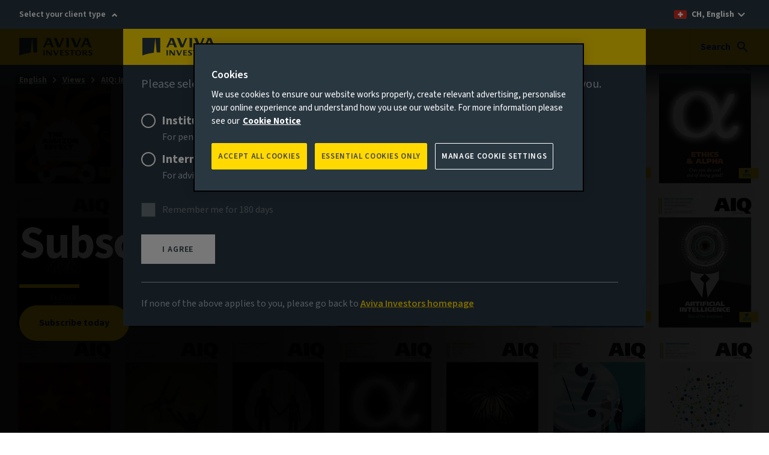

--- FILE ---
content_type: text/html; charset=UTF-8
request_url: https://www.avivainvestors.com/en-ch/views/aiq-investment-thinking/subscribe-to-aiq/
body_size: 15457
content:
<!DOCTYPE html> <html lang="en-CH" data-ot-cookie="true" class="no-js"> <head> <title>Subscribe to AIQ - Aviva Investors</title> <script defer="defer" type="text/javascript" src="https://rum.hlx.page/.rum/@adobe/helix-rum-js@%5E2/dist/rum-standalone.js" data-routing="env=prod,tier=publish,ams=Aviva Group"></script>
<link rel="preconnect" href="https://static.aviva.io"/> <link rel="preconnect" href="https://static.aviva.io" crossorigin="anonymous"/> <link rel="preconnect" href="https://assets.adobedtm.com"/> <link rel="preload" href="https://static.aviva.io/assets/fonts/sourcesans3-variable-roman-base.woff2" as="font" crossorigin="anonymous"/> <link rel="preload" href="https://cdn-ukwest.onetrust.com/scripttemplates/otSDKStub.js" as="script" crossorigin="anonymous"/> <meta content="width=device-width,initial-scale=1" name="viewport"/> <meta property="templatename" content="listingpage"/> <meta property="article:published_time" content="2020-07-20T07:23:00"/> <meta property="og:image" content="https://www.avivainvestors.com/content/dam/aviva-investors/main/assets/views/aiq-investment-thinking/subscribe-to-aiq/aiq-subscribe-desktop.jpg"/> <meta property="og:type" content="article"/> <meta property="og:description" content="Receive a digital copy of Aviva Investors AIQ or get a printed edition delivered directly to you."/> <meta property="og:title" content="Subscribe to AIQ"/> <meta property="og:url" content="https://www.avivainvestors.com/en-ch/views/aiq-investment-thinking/subscribe-to-aiq/"/> <meta name="description" content="Receive a digital copy of Aviva Investors AIQ or get a printed edition delivered directly to you."/> <link rel="alternate" hreflang="en-se" href="https://www.avivainvestors.com/en-se/views/aiq-investment-thinking/subscribe-to-aiq/"/> <link rel="alternate" hreflang="en-be" href="https://www.avivainvestors.com/en-be/views/aiq-investment-thinking/subscribe-to-aiq/"/> <link rel="alternate" hreflang="en-no" href="https://www.avivainvestors.com/en-no/views/aiq-investment-thinking/subscribe-to-aiq/"/> <link rel="alternate" hreflang="en-de" href="https://www.avivainvestors.com/en-de/views/aiq-investment-thinking/subscribe-to-aiq/"/> <link rel="alternate" hreflang="en-nl" href="https://www.avivainvestors.com/en-nl/views/aiq-investment-thinking/subscribe-to-aiq/"/> <link rel="alternate" hreflang="en-gb" href="https://www.avivainvestors.com/en-gb/views/aiq-investment-thinking/subscribe-to-aiq/"/> <link rel="alternate" hreflang="en-ie" href="https://www.avivainvestors.com/en-ie/views/aiq-investment-thinking/subscribe-to-aiq/"/> <link rel="alternate" hreflang="en-sg" href="https://www.avivainvestors.com/en-sg/views/aiq-investment-thinking/subscribe-to-aiq/"/> <link rel="alternate" hreflang="en-fi" href="https://www.avivainvestors.com/en-fi/views/aiq-investment-thinking/subscribe-to-aiq/"/> <link rel="alternate" hreflang="en-lu" href="https://www.avivainvestors.com/en-lu/views/aiq-investment-thinking/subscribe-to-aiq/"/> <link rel="alternate" hreflang="en-ch" href="https://www.avivainvestors.com/en-ch/views/aiq-investment-thinking/subscribe-to-aiq/"/> <link rel="alternate" hreflang="x-default" href="https://www.avivainvestors.com/en-gb/views/aiq-investment-thinking/subscribe-to-aiq/"/> <link href="https://www.avivainvestors.com/en-ch/views/aiq-investment-thinking/subscribe-to-aiq/" rel="canonical"/> <link rel="icon" type="image/ico" href="https://static.aviva.io/assets/favicon/favicon.ico"/> <link rel="apple-touch-icon" href="https://static.aviva.io/assets/favicon/apple-touch-icon.png"/> <meta name="msapplication-TileImage" content="https://static.aviva.io/assets/favicon/aviva-windows-logo.png"/> <meta name="msapplication-TileColor" content="#ffd900"/> <script>function OptanonWrapper(){var e,n;document.querySelector("body").dispatchEvent((e="ot-change","function"==typeof Event?n=new Event(e):(n=document.createEvent("Event")).initEvent(e,!0,!0),n))}</script> <link media="all" href="https://static.aviva.io/assets/themes-managed/v6.1.0/shared/css/vendor/normalize/normalize.css" rel="stylesheet"/> <link media="all" href="https://static.aviva.io/assets/themes-managed/v6.1.0/aviva/fusion/css/core.css" rel="stylesheet"/> <link media="all" href="https://static.aviva.io/assets/themes-managed/v6.1.0/aviva/fusion/css/forms-extended-a.css" rel="stylesheet"/> <link href="//static.aviva.io/etc.clientlibs/settings/wcm/designs/aviva-investors-v2/clientlibs/resources/2-20260113-2/css/core.min.css" rel="stylesheet"/> <link href="//static.aviva.io/etc.clientlibs/settings/wcm/designs/aviva-investors-v2/clientlibs/resources/2-20260113-2/css/form-builder.min.css" rel="stylesheet"/> <link href="//static.aviva.io/etc.clientlibs/settings/wcm/designs/aviva-investors-v2/clientlibs/resources/2-20260113-2/css/dropdown.min.css" rel="stylesheet"/> <link href="//static.aviva.io/etc.clientlibs/settings/wcm/designs/aviva-investors-v2/clientlibs/resources/2-20260113-2/css/breadcrumb.min.css" rel="stylesheet"/> <link href="//static.aviva.io/etc.clientlibs/settings/wcm/designs/aviva-investors-v2/clientlibs/resources/2-20260113-2/css/navigation-cards.min.css" rel="stylesheet"/> <link href="//static.aviva.io/etc.clientlibs/settings/wcm/designs/aviva-investors-v2/clientlibs/resources/2-20260113-2/css/image-banner.min.css" rel="stylesheet"/> <link href="//static.aviva.io/etc.clientlibs/settings/wcm/designs/aviva-investors-v2/clientlibs/resources/2-20260113-2/css/colour-tiles.min.css" rel="stylesheet"/> <link href="//static.aviva.io/etc.clientlibs/settings/wcm/designs/aviva-investors-v2/clientlibs/resources/2-20260113-2/css/list-of-cards.min.css" rel="stylesheet"/> <link href="//static.aviva.io/etc.clientlibs/settings/wcm/designs/aviva-investors-v2/clientlibs/resources/2-20260113-2/css/carousel.min.css" rel="stylesheet"/> <link media="print" href="https://static.aviva.io/assets/themes-managed/v6.1.0/aviva/fusion/css/print.css" rel="stylesheet"/> <script>
	document.documentElement.classList.remove('no-js');
	document.documentElement.classList.add('js');
</script> <script>
                window.digitalDataSubset = {"control":{"versionNum":1.7},"page":{"brand":"aviva","country":"ch","language":"en","loginStatus":"logged-out","siteID":"ch","type":"static","tags":["Categories|DTM Content theme tags|Economic Research"],"navLevel1":"investors","navLevel2":"ch","navLevel3":"en","navLevel4":"views","navLevel5":"aiq-investment-thinking","navLevel6":"subscribe-to-aiq"},"marketing":{"salesFunnel":"action"}};
            </script> <script id="dtm-base-script" crossorigin="anonymous" src="//static.aviva.io/etc.clientlibs/settings/wcm/designs/aviva-investors-v2/clientlibs/resources/2-20260113-2/jsmin/util/dtm-base-init.js" async></script> <script crossorigin="anonymous" src="//static.aviva.io/etc.clientlibs/settings/wcm/designs/aviva-investors-v2/clientlibs/resources/2-20260113-2/jsmin/util/dtm-init.js" async></script> <script src="//assets.adobedtm.com/launch-ENc8bd456d551a49039c804011361d5fcb.min.js" async></script> </head> <body itemscope itemtype="https://schema.org/WebPage" data-lazy-load-js="true" data-applicableto="inst,inte" class="custom-ion-override"> <meta itemprop="name" content="Subscribe to AIQ"/> <meta itemprop="url" content="https://www.avivainvestors.com/en-ch/views/aiq-investment-thinking/subscribe-to-aiq/"/> <div class="l-whole-page" data-back-to-top="Back to start of main content" data-component="back-to-top-es6"> <header> <p class="o-masthead-main-content"> <a href="#main">Skip to content</a> </p> <div class="m-site-country-selection"> <div class="l-content-container"> <p class="role-selection-list" data-component="masthead-role-selector-es6"> <a href="#role-selector" class="role-selection__role"> Select your client type </a> </p> <p class="m-site-country-selection__country m-site-country-selection__country--ch"> <a href="/en-ch/countries/" aria-label="CH, English - select alternative country site"> CH, English </a> </p> </div> </div> <div class="o-masthead u-clear--inner o-masthead--chevron" data-module="o-masthead" data-module-load="true"> <div class="l-content-container o-masthead__navigation-container"> <div class="o-masthead-logo" itemprop="publisher" itemscope itemtype="https://schema.org/Organization"> <a class="o-masthead-logo__link" href="/en-ch/" aria-label="Return to home page" itemprop="logo" itemscope itemtype="https://schema.org/ImageObject"> <img class="o-masthead-logo__image" src="//static.aviva.io/etc.clientlibs/settings/wcm/designs/aviva-investors-v2/clientlibs/resources/2-20260113-2/images/logo/aviva-investors-logo.svg" decoding="async" alt=""/> <meta itemprop="contentUrl" content="//static.aviva.io/etc.clientlibs/settings/wcm/designs/aviva-investors-v2/clientlibs/resources/2-20260113-2/images/logo/aviva-investors-logo.png"/> </a> <meta itemprop="name" content="Aviva Investors"/> </div> <ul class="a-list-plain o-masthead__skip-links"> <li class="o-masthead__menu-link"> <a href="#nav">Menu<span class="u-hidden--visually"> - skip to menu</span></a> </li> <li class="o-masthead__search-link"> <a href="#search">Search<span class="u-hidden--visually"> - skip to search</span></a> </li> </ul> </div> <div class="o-masthead__breakpoint"></div> </div> </header> <div class="l-page-wrapper"> <div id="main" class="l-main-content" role="main"> <div class="banner-item image-banner-wrapper image-banner-wrapper--large-screen-middle-left image-banner-wrapper--small-screen-bottom-centre image-banner-wrapper--breadcrumb"> <div class="image-banner t-accent-dark image-banner--breadcrumb"> <picture class="image-banner__img-wrapper" itemscope itemtype="https://schema.org/ImageObject"> <source media="(min-width: 960px)" srcset="//static.aviva.io/content/dam/aviva-investors/main/assets/views/aiq-investment-thinking/subscribe-to-aiq/aiq-subscribe-desktop.$16x9-desktop-full$.jpg?$16x9-desktop-full$ 1x, //static.aviva.io/content/dam/aviva-investors/main/assets/views/aiq-investment-thinking/subscribe-to-aiq/aiq-subscribe-desktop.$16x9-desktop-full-hd$.jpg?$16x9-desktop-full-hd$ 2x"/> <source media="(min-width: 768px)" srcset="//static.aviva.io/content/dam/aviva-investors/main/assets/views/aiq-investment-thinking/subscribe-to-aiq/aiq-subscribe-desktop.$16x9-tablet-full-focus-right$.jpg?$16x9-tablet-full-focus-right$ 1x, //static.aviva.io/content/dam/aviva-investors/main/assets/views/aiq-investment-thinking/subscribe-to-aiq/aiq-subscribe-desktop.$16x9-tablet-full-focus-right-hd$.jpg?$16x9-tablet-full-focus-right-hd$ 2x"/> <source srcset="//static.aviva.io/content/dam/aviva-investors/main/assets/views/aiq-investment-thinking/subscribe-to-aiq/aiq-subscribe-mobile.$9x16-mobile-full$.jpg?$9x16-mobile-full$ 1x, //static.aviva.io/content/dam/aviva-investors/main/assets/views/aiq-investment-thinking/subscribe-to-aiq/aiq-subscribe-mobile.$9x16-mobile-full-hd$.jpg?$9x16-mobile-full-hd$ 2x"/> <img src="//static.aviva.io/content/dam/aviva-investors/main/assets/views/aiq-investment-thinking/subscribe-to-aiq/aiq-subscribe-mobile.$9x16-mobile-full$.jpg?$9x16-mobile-full$" decoding="async" class="image-banner__img image-banner__img--top" alt=""/> </picture> <noscript> <picture class="image-banner__img-wrapper"> <source media="(min-width: 960px)" srcset="//static.aviva.io/content/dam/aviva-investors/main/assets/views/aiq-investment-thinking/subscribe-to-aiq/aiq-subscribe-desktop.$16x9-desktop-full$.jpg?$16x9-desktop-full$ 1x, //static.aviva.io/content/dam/aviva-investors/main/assets/views/aiq-investment-thinking/subscribe-to-aiq/aiq-subscribe-desktop.$16x9-desktop-full-hd$.jpg?$16x9-desktop-full-hd$ 2x"/> <source media="(min-width: 768px)" srcset="//static.aviva.io/content/dam/aviva-investors/main/assets/views/aiq-investment-thinking/subscribe-to-aiq/aiq-subscribe-desktop.$16x9-tablet-full-focus-right$.jpg?$16x9-tablet-full-focus-right$ 1x, //static.aviva.io/content/dam/aviva-investors/main/assets/views/aiq-investment-thinking/subscribe-to-aiq/aiq-subscribe-desktop.$16x9-tablet-full-focus-right-hd$.jpg?$16x9-tablet-full-focus-right-hd$ 2x"/> <source srcset="//static.aviva.io/content/dam/aviva-investors/main/assets/views/aiq-investment-thinking/subscribe-to-aiq/aiq-subscribe-mobile.$9x16-mobile-full$.jpg?$9x16-mobile-full$ 1x, //static.aviva.io/content/dam/aviva-investors/main/assets/views/aiq-investment-thinking/subscribe-to-aiq/aiq-subscribe-mobile.$9x16-mobile-full-hd$.jpg?$9x16-mobile-full-hd$ 2x"/> <img src="//static.aviva.io/content/dam/aviva-investors/main/assets/views/aiq-investment-thinking/subscribe-to-aiq/aiq-subscribe-mobile.$9x16-mobile-full$.jpg?$9x16-mobile-full$" decoding="async" class="image-banner__img image-banner__img--top" alt=""/> </picture> </noscript> <nav class="a-breadcrumb" aria-label="Breadcrumb" itemscope itemtype="https://schema.org/BreadcrumbList"> <p class="u-hidden--visually">You are currently within</p> <ol class="a-breadcrumb-list"> <li class="a-breadcrumb-list__item" itemprop="itemListElement" itemscope itemtype="https://schema.org/ListItem"> <meta itemprop="position" content="1"/> <meta itemprop="name" content="English"/> <a class="a-breadcrumb-page" itemprop="item" href="/en-ch/">English</a> </li> <li class="a-breadcrumb-list__item" itemprop="itemListElement" itemscope itemtype="https://schema.org/ListItem"> <meta itemprop="position" content="2"/> <meta itemprop="name" content="Views"/> <a class="a-breadcrumb-page" itemprop="item" href="/en-ch/views/">Views</a> </li> <li class="a-breadcrumb-list__item a-breadcrumb-list__item--parent" itemprop="itemListElement" itemscope itemtype="https://schema.org/ListItem"> <meta itemprop="position" content="3"/> <meta itemprop="name" content="AIQ: Investment Thinking"/> <a class="a-breadcrumb-page" itemprop="item" href="/en-ch/views/aiq-investment-thinking/">AIQ: Investment Thinking</a> </li> <li class="a-breadcrumb-list__item" itemprop="itemListElement" itemscope itemtype="https://schema.org/ListItem"> <meta itemprop="position" content="Current page"/> <meta itemprop="name" content="Subscribe to AIQ"/> <a class="a-breadcrumb-page" itemprop="item" href="/en-ch/views/aiq-investment-thinking/subscribe-to-aiq/" tabindex="-1" aria-current="page">Subscribe to AIQ</a> </li> </ol> </nav> <div class="l-content-container"> <div class="image-banner__vertical-align"> <div class="image-banner__content-wrapper"> <div class="image-banner__content"> <h1 class="image-banner__title"> Subscribe to AIQ </h1> <p class="image-banner__description"> </p> <a class="image-banner__btn a-button a-button--primary " href="#subscribe">Subscribe today</a> </div> </div> </div> </div> </div> </div> <div class="contentsection parsys"> <section class="l-section t-accent-light t-accent-light--1 "> <div class="l-content-container text--centre"> <h2 class="a-heading a-heading-display a-heading-display--md l-section__heading"> About AIQ </h2> <div class="l-section__description"> <p>Since its launch in 2016, <em>AIQ </em>has covered the big themes influencing financial markets and the global economy. We aim to give our clients in-depth analysis of the issues that affect their investments, from demographics to big data, from climate change to China’s growth. We also offer insights on more specialised topics, such as portfolio construction and cashflow-driven investing.<br> </p> </div> </div> </section> </div> <div class="contentsection parsys"> <section id="subscribe" class="l-section t-accent-light t-accent-light--2 "> <div class="l-content-container text--centre"> <h2 class="a-heading a-heading-display a-heading-display--md l-section__heading"> Subscribe today </h2> <div class="l-section__description"> <p>Sign up to receive our AIQ thought leadership content.</p> </div> <div class="responsiveparsysv2 responsiveparsys parsys"> <div class="l-columns--center l-columns l-columns--2-medium l-columns--2-large "> <div class="formcontainer parbase l-columns__column"> <div class="form-builder max-6" data-autofill data-lazy-component="custom-form-builder-es6" data-endpoint="/forms/email" data-base-url="https://webapi.aviva.com:443" data-method="post" data-api-error-message="&lt;p>This feature is currently unavailable, please try again later.&lt;/p> " data-field-label-error="- error" data-recaptcha-error-message="There is a problem with your reCAPTCHA challenge, please try again." data-recaptcha-expired-message="Your reCAPTCHA challenge has expired, please try again." data-common-validation-error-message="There were errors found with your details, please correct the fields marked below."> <div class="form-builder__error-message form-builder__error-message--hide"> <div class="m-card m-card-notification m-card-notification--warn t-accent-light t-accent-light--1" role="alert"> <div class="m-card-content"> <div class="m-card-content__inner"> <p><p>This feature is currently unavailable, please try again later.</p> </p> </div> </div> </div> </div> <div class="form-builder__success-message form-builder__success-message--hide"> <img class="form-builder__succss-image" decoding="async" loading="lazy" alt=""/> <p>Thank you for subscribing to receive our upcoming AIQ thought leadership. You will receive a confirmation email shortly.</p> <p>To view our current live content, please visit our <a title="AIQ Views" href="/en-ch/views/">Views hub</a>.</p> </div> <div class="form-builder__no-js-message"> <p>Please enable JavaScript in your browser in order to view this feature.</p> </div> <form id="ln-form-1663857060303" class="form-builder__form" name="aiq-investment-thinking-subscriptions" method="post" action="https://webapi.aviva.com:443/forms/email"> <div> <div class="textbox parbase"> <div class="m-form-row form-builder__input " data-is-mandatory="true" data-mandatory-error-message="<span class='u-hidden--visually'>Error: </span>Please enter a professional email address" data-format-validation-type="email" data-invalid-error-message="<span class='u-hidden--visually'>Error: </span>Please enter a valid email address" data-min-chars="4" data-max-chars="60"> <label class="a-label" id="email-label" for="email"> Professional email </label> <div class="m-form-row__content "> <div class="m-details-wrapper" data-component="m-details-show-more-es6"> </div> <p class="m-form-row__error-message form-builder__state-descriptor form-builder__state-descriptor--hide" id="email-error-message" role="alert"></p> <p class="m-form-row__validation-message form-builder__state-descriptor form-builder__state-descriptor--hide" id="email-validation-message" role="alert"></p> <input type="text" id="email" name="email" class="a-textbox " aria-required="true"/> </div> </div> </div> <div class="textbox parbase"> <div class="m-form-row form-builder__input " data-is-mandatory="true" data-mandatory-error-message="<span class='u-hidden--visually'>Error: </span>Please enter your first name" data-invalid-error-message="<span class='u-hidden--visually'>Error: </span>That is not a valid name" data-min-chars="2"> <label class="a-label" id="firstname-label" for="firstname"> First name </label> <div class="m-form-row__content "> <div class="m-details-wrapper" data-component="m-details-show-more-es6"> </div> <p class="m-form-row__error-message form-builder__state-descriptor form-builder__state-descriptor--hide" id="firstname-error-message" role="alert"></p> <p class="m-form-row__validation-message form-builder__state-descriptor form-builder__state-descriptor--hide" id="firstname-validation-message" role="alert"></p> <input type="text" data-autofill-field="firstname" id="firstname" name="first_name" class="a-textbox " aria-required="true"/> </div> </div> </div> <div class="textbox parbase"> <div class="m-form-row form-builder__input " data-is-mandatory="true" data-mandatory-error-message="<span class='u-hidden--visually'>Error: </span>Please enter your last name" data-invalid-error-message="<span class='u-hidden--visually'>Error: </span>That was not a valid last name" data-min-chars="2"> <label class="a-label" id="lastname-label" for="lastname"> Last name </label> <div class="m-form-row__content "> <div class="m-details-wrapper" data-component="m-details-show-more-es6"> </div> <p class="m-form-row__error-message form-builder__state-descriptor form-builder__state-descriptor--hide" id="lastname-error-message" role="alert"></p> <p class="m-form-row__validation-message form-builder__state-descriptor form-builder__state-descriptor--hide" id="lastname-validation-message" role="alert"></p> <input type="text" data-autofill-field="lastname" id="lastname" name="last_name" class="a-textbox " aria-required="true"/> </div> </div> </div> <div class="textbox parbase"> <div class="m-form-row form-builder__input " data-is-mandatory="true" data-mandatory-error-message="<span class='u-hidden--visually'>Error: </span>Please enter your job title" data-invalid-error-message="<span class='u-hidden--visually'>Error: </span>Not a valid job title" data-min-chars="2"> <label class="a-label" id="title-label" for="title"> Job title </label> <div class="m-form-row__content "> <div class="m-details-wrapper" data-component="m-details-show-more-es6"> </div> <p class="m-form-row__error-message form-builder__state-descriptor form-builder__state-descriptor--hide" id="title-error-message" role="alert"></p> <p class="m-form-row__validation-message form-builder__state-descriptor form-builder__state-descriptor--hide" id="title-validation-message" role="alert"></p> <input type="text" data-autofill-field="title" id="title" name="title" class="a-textbox " aria-required="true"/> </div> </div> </div> <div class="textbox parbase"> <div class="m-form-row form-builder__input " data-is-mandatory="true" data-mandatory-error-message="<span class='u-hidden--visually'>Error: </span>Please enter the name company you work for" data-invalid-error-message="<span class='u-hidden--visually'>Error: </span>Not a valid company name" data-min-chars="2"> <label class="a-label" id="company-label" for="company"> Company </label> <div class="m-form-row__content "> <div class="m-details-wrapper" data-component="m-details-show-more-es6"> </div> <p class="m-form-row__error-message form-builder__state-descriptor form-builder__state-descriptor--hide" id="company-error-message" role="alert"></p> <p class="m-form-row__validation-message form-builder__state-descriptor form-builder__state-descriptor--hide" id="company-validation-message" role="alert"></p> <input type="text" data-autofill-field="company" id="company" name="company" class="a-textbox " aria-required="true"/> </div> </div> </div> <div class="confirmationcheckbox parbase"> <div id="_3c40541a-0c9c-4ee6-9764-29608b075306" class="form-builder__modal form-builder__modal--inline o-modal__content-container m-form-row"> <p><p>I acknowledge that I qualify as a professional client or institutional/qualified investor. By submitting these details, I confirm that I would like to receive <b>thought leadership</b> email updates from Aviva Investors, in addition to any other email subscription I may have with Aviva Investors. You can unsubscribe or tailor your email preferences at any time.<br/> </p> <p>For more information, please visit our <a href="/en-ch/site-information/privacy-notice/">privacy notice</a>.</p> </p> </div> <div class="m-form-row form-builder__input form-builder__input--confirmation-checkbox" data-is-mandatory="true" data-mandatory-error-message="<span class='u-hidden--visually'>Error: </span>You must agree to submitting your details with Aviva Investors"> <div class="m-form-row__content"> <p class="m-form-row__error-message form-builder__state-descriptor form-builder__state-descriptor--hide" id="3c40541a-0c9c-4ee6-9764-29608b075306-error-message" role="alert"></p> <p class="m-form-row__validation-message form-builder__state-descriptor form-builder__state-descriptor--hide" id="3c40541a-0c9c-4ee6-9764-29608b075306-validation-message" role="alert"></p> <label class="a-checkbox" id="3c40541a-0c9c-4ee6-9764-29608b075306-label" for="3c40541a-0c9c-4ee6-9764-29608b075306"> <input class="a-checkbox__input" type="checkbox" name="Opt in" id="3c40541a-0c9c-4ee6-9764-29608b075306" data-value="Opt-in" value=""/> <span class="a-checkbox__label"><span class="a-checkbox__label-inner">Agree</span></span> <span class="a-checkbox__ui"></span> </label> </div> </div> </div> <div class="hiddenfield parbase"> <input class="a-textbox" id="oid" name="oid" type="hidden" value="00D20000000mpp0"/> </div> <div class="hiddenfield parbase"> <input class="a-textbox" id="recordType" name="recordType" type="hidden" value="0123X000000ltw4"/> </div> <div class="hiddenfield parbase"> <input class="a-textbox" id="00N3X00000GgjJU" name="00N3X00000GgjJU" type="hidden" value="Website: AI Webform - AIQ Investment Thinking article"/> </div> <div class="hiddenfield parbase"> <input class="a-textbox" id="00N3X00000GgjJ4" name="00N3X00000GgjJ4" type="hidden" value="1"/> </div> <div class="hiddenfield parbase"> <input class="a-textbox" id="00N3X00000J3lco" name="00N3X00000J3lco" type="hidden" value="1"/> </div> <div class="hiddenfield parbase"> <input class="a-textbox" id="00N3X00000LcNcj" name="00N3X00000LcNcj" type="hidden" value="AIQ Subscription"/> </div> <div class="hiddenfield parbase"> <input class="a-textbox" id="00N3X00000LcNci" name="00N3X00000LcNci" type="hidden" value="Pending"/> </div> </div> <input type="hidden" name="fromId" value="default"/> <input type="hidden" name="toId" value="uki_institutional"/> <input type="hidden" name="subject" value="AIQ subscribe page - Digital or print request"/> <input type="hidden" name="templateId" value="default"/> <input type="hidden" name="googleId" value="No Value Available"/> <input type="hidden" name="experienceID" value="No Value Available"/> <input type="hidden" name="role" value="No Value Selected"/> <input type="hidden" name="locale" value="No Value Available"/> <p class="form-builder__recaptcha-disclaimer"> Aviva uses your personal data as set out in our <a href="/en-ch/site-information/privacy-policy/" target="_blank" title="Aviva Privacy Policy - opens in a new tab or window">Privacy Policy</a>. We use Google’s reCAPTCHA technology to protect our websites from spam and abuse. The Google <a href="https://policies.google.com/privacy" target="_blank" rel="noopener noreferrer external" title="External link: Google Privacy Policy - opens in a new tab or window">Privacy Policy</a> and <a href="https://policies.google.com/terms" target="_blank" rel="noopener noreferrer external" title="External link: Google Terms of Service - opens in a new tab or window">Terms of Service</a> apply to reCAPTCHA. </p> <div class="form-builder__recaptcha" data-sitekey="6Ld3O0sUAAAAAJ0CVA4EhjYsH4PyAwivUgbt8M94" data-size="invisible"></div> <button class="a-button a-button--primary form-builder__submit" type="submit" disabled> Submit </button> </form> </div> </div> </div></div> </div> </section> </div> <div class="contentsection parsys"> <section id="immerse" class="l-section t-accent-dark t-accent-dark--3 "> <div class="l-content-container "> <div class="promocards parbase"> <div class="colour-tiles colour-tiles--image colour-tiles--reverse "> <div class="l-content-container colour-tiles__tile colour-tiles__text-wrapper u-text--left t-accent-light t-accent-light--1"> <div class="colour-tiles__tile-wrapper"> <h2 class="a-heading a-heading--2 colour-tiles__heading">The Little Book of Data</h2> <div class="colour-tiles__description"> <p>A collection of visualised data showcasing a range of themes including data and technology, diversity and inclusion, and markets and economics all brought together in one book resulting in an expressive and stunning compilation.</p> </div> <a class="colour-tiles__cta a-button a-button--primary " href="/en-ch/views/aiq-investment-thinking/little-book-of-data/"> Request your copy </a> </div> </div> <div class="colour-tiles__tile colour-tiles__tile--image"> <picture itemscope itemtype="https://schema.org/ImageObject"> <source media="(min-width: 960px)" srcset="//static.aviva.io/content/dam/aviva-investors/main/assets/views/the-little-book-of-data/lbod-4/lbod-4-cover.$16x9-desktop-9cols$.jpg?$16x9-desktop-9cols$ 1x, //static.aviva.io/content/dam/aviva-investors/main/assets/views/the-little-book-of-data/lbod-4/lbod-4-cover.$16x9-desktop-9cols-hd$.jpg?$16x9-desktop-9cols-hd$ 2x"/> <source media="(min-width: 768px)" srcset="//static.aviva.io/content/dam/aviva-investors/main/assets/views/the-little-book-of-data/lbod-4/lbod-4-cover.$16x9-tablet-8cols$.jpg?$16x9-tablet-8cols$ 1x, //static.aviva.io/content/dam/aviva-investors/main/assets/views/the-little-book-of-data/lbod-4/lbod-4-cover.$16x9-tablet-8cols-hd$.jpg?$16x9-tablet-8cols-hd$ 2x"/> <source srcset="//static.aviva.io/content/dam/aviva-investors/main/assets/views/the-little-book-of-data/lbod-4/lbod-4-cover.$16x9-mobile-4cols$.jpg?$16x9-mobile-4cols$ 1x, //static.aviva.io/content/dam/aviva-investors/main/assets/views/the-little-book-of-data/lbod-4/lbod-4-cover.$16x9-mobile-4cols-hd$.jpg?$16x9-mobile-4cols-hd$ 2x"/> <img src="//static.aviva.io/content/dam/aviva-investors/main/assets/views/the-little-book-of-data/lbod-4/lbod-4-cover.$16x9-mobile-4cols$.jpg?$16x9-mobile-4cols$" decoding="async" loading="lazy" class="colour-tiles__image" alt=""/> </picture> </div> </div> </div> <div class="promocards parbase"> <div class="colour-tiles colour-tiles--image "> <div class="l-content-container colour-tiles__tile colour-tiles__text-wrapper u-text--left t-accent-light t-accent-light--1"> <div class="colour-tiles__tile-wrapper"> <h2 class="a-heading a-heading--2 colour-tiles__heading">Against our nature</h2> <div class="colour-tiles__description"> <p>Through visual design and simple but provocative messaging, <em>Against our nature</em> aims to playfully remind people of their part in the climate crisis and help them navigate the myriad of psychological and behavioural traps that lie in wait for them.<br/> </p> </div> <a class="colour-tiles__cta a-button a-button--primary " href="/en-ch/responsibility/climate-action/against-our-nature/"> Get the free book </a> </div> </div> <div class="colour-tiles__tile colour-tiles__tile--image"> <picture itemscope itemtype="https://schema.org/ImageObject"> <source media="(min-width: 960px)" srcset="//static.aviva.io/content/dam/aviva-investors/main/assets/responsibility/climate-action/against-our-nature/aon-card.$16x9-desktop-9cols$.jpg?$16x9-desktop-9cols$ 1x, //static.aviva.io/content/dam/aviva-investors/main/assets/responsibility/climate-action/against-our-nature/aon-card.$16x9-desktop-9cols-hd$.jpg?$16x9-desktop-9cols-hd$ 2x"/> <source media="(min-width: 768px)" srcset="//static.aviva.io/content/dam/aviva-investors/main/assets/responsibility/climate-action/against-our-nature/aon-card.$16x9-tablet-8cols$.jpg?$16x9-tablet-8cols$ 1x, //static.aviva.io/content/dam/aviva-investors/main/assets/responsibility/climate-action/against-our-nature/aon-card.$16x9-tablet-8cols-hd$.jpg?$16x9-tablet-8cols-hd$ 2x"/> <source srcset="//static.aviva.io/content/dam/aviva-investors/main/assets/responsibility/climate-action/against-our-nature/aon-card.$16x9-mobile-4cols$.jpg?$16x9-mobile-4cols$ 1x, //static.aviva.io/content/dam/aviva-investors/main/assets/responsibility/climate-action/against-our-nature/aon-card.$16x9-mobile-4cols-hd$.jpg?$16x9-mobile-4cols-hd$ 2x"/> <img src="//static.aviva.io/content/dam/aviva-investors/main/assets/responsibility/climate-action/against-our-nature/aon-card.$16x9-mobile-4cols$.jpg?$16x9-mobile-4cols$" decoding="async" loading="lazy" class="colour-tiles__image" alt=""/> </picture> </div> </div> </div> </div> </section> </div> <div class="cardsection parsys"> <section class="l-section t-card-accent-light t-card-accent-light--light-white t-accent-light t-accent-light--3 "> <div class="l-content-container "> <h2 class="a-heading a-heading--3 l-section__heading"> Recent thinking </h2> <div class="responsiveparsysv2 responsiveparsys parsys"> <div class="listofcards parbase l-columns__column"> <div class="carousel carousel--overflow-hidden" data-lazy-component="carousel-es6" data-card-type="story"> <div class="carousel__content"> <ul class="a-list-plain m-list-of-cards "> <li class=" m-card m-card--link m-card--article u-margin--top-none"> <div class="m-card-image m-card-image--16x9"> <picture> <source media="(min-width: 960px)" srcset="//static.aviva.io/content/dam/aviva-investors/main/assets/views/aiq-investment-thinking/2026/01/continued-momentum-the-outlook-for-european-infrastructure-debt/continued-momentum-card.$16x9-desktop-3cols$.jpg?$16x9-desktop-3cols$ 1x, //static.aviva.io/content/dam/aviva-investors/main/assets/views/aiq-investment-thinking/2026/01/continued-momentum-the-outlook-for-european-infrastructure-debt/continued-momentum-card.$16x9-desktop-3cols-hd$.jpg?$16x9-desktop-3cols-hd$ 2x"/> <source media="(min-width: 768px)" srcset="//static.aviva.io/content/dam/aviva-investors/main/assets/views/aiq-investment-thinking/2026/01/continued-momentum-the-outlook-for-european-infrastructure-debt/continued-momentum-card.$16x9-tablet-4cols$.jpg?$16x9-tablet-4cols$ 1x, //static.aviva.io/content/dam/aviva-investors/main/assets/views/aiq-investment-thinking/2026/01/continued-momentum-the-outlook-for-european-infrastructure-debt/continued-momentum-card.$16x9-tablet-4cols-hd$.jpg?$16x9-tablet-4cols-hd$ 2x"/> <source srcset="//static.aviva.io/content/dam/aviva-investors/main/assets/views/aiq-investment-thinking/2026/01/continued-momentum-the-outlook-for-european-infrastructure-debt/continued-momentum-card.$16x9-mobile-4cols$.jpg?$16x9-mobile-4cols$ 1x, //static.aviva.io/content/dam/aviva-investors/main/assets/views/aiq-investment-thinking/2026/01/continued-momentum-the-outlook-for-european-infrastructure-debt/continued-momentum-card.$16x9-mobile-4cols-hd$.jpg?$16x9-mobile-4cols-hd$ 2x"/> <img src="//static.aviva.io/content/dam/aviva-investors/main/assets/views/aiq-investment-thinking/2026/01/continued-momentum-the-outlook-for-european-infrastructure-debt/continued-momentum-card.$16x9-mobile-4cols$.jpg?$16x9-mobile-4cols$" decoding="async" loading="lazy" class="list-card__image" alt=""/> </picture> </div> <div class="m-card-content"> <div class="m-card-content__inner"> <h2 class="m-card-heading a-heading a-heading--3"><a class="m-card__link" href="/en-ch/views/aiq-investment-thinking/2026/01/european-infrastructure-debt/" aria-describedby="87454a8e-1848-4e51-881b-07b4139cce55-card-0">Continued momentum: The outlook for European Infrastructure debt</a> </h2> <p class="m-card-date a-heading a-heading--5">14 Jan 2026</p> <div class="m-card-description"> <p>European infrastructure debt enters 2026 in a healthy position, with no shortage of demand for its diverse range of opportunities. Nonetheless, investors need to be alert to various risks and conduct thorough due diligence, argues Darryl Murphy.</p> </div> </div> <div class="m-card-content__inner m-card-content__inner--bottom"> <p class="m-card-readmore" id="87454a8e-1848-4e51-881b-07b4139cce55-card-0" aria-hidden="true"> <span>Read more</span></p> </div> </div> </li> <li class=" m-card m-card--link m-card--article u-margin--top-none"> <div class="m-card-image m-card-image--16x9"> <picture> <source media="(min-width: 960px)" srcset="//static.aviva.io/content/dam/aviva-investors/main/assets/views/aiq-investment-thinking/2026/01/bond-voyage-a-journey-into-fixed-income/bond-voyage-card.$16x9-desktop-3cols$.jpg?$16x9-desktop-3cols$ 1x, //static.aviva.io/content/dam/aviva-investors/main/assets/views/aiq-investment-thinking/2026/01/bond-voyage-a-journey-into-fixed-income/bond-voyage-card.$16x9-desktop-3cols-hd$.jpg?$16x9-desktop-3cols-hd$ 2x"/> <source media="(min-width: 768px)" srcset="//static.aviva.io/content/dam/aviva-investors/main/assets/views/aiq-investment-thinking/2026/01/bond-voyage-a-journey-into-fixed-income/bond-voyage-card.$16x9-tablet-4cols$.jpg?$16x9-tablet-4cols$ 1x, //static.aviva.io/content/dam/aviva-investors/main/assets/views/aiq-investment-thinking/2026/01/bond-voyage-a-journey-into-fixed-income/bond-voyage-card.$16x9-tablet-4cols-hd$.jpg?$16x9-tablet-4cols-hd$ 2x"/> <source srcset="//static.aviva.io/content/dam/aviva-investors/main/assets/views/aiq-investment-thinking/2026/01/bond-voyage-a-journey-into-fixed-income/bond-voyage-card.$16x9-mobile-4cols$.jpg?$16x9-mobile-4cols$ 1x, //static.aviva.io/content/dam/aviva-investors/main/assets/views/aiq-investment-thinking/2026/01/bond-voyage-a-journey-into-fixed-income/bond-voyage-card.$16x9-mobile-4cols-hd$.jpg?$16x9-mobile-4cols-hd$ 2x"/> <img src="//static.aviva.io/content/dam/aviva-investors/main/assets/views/aiq-investment-thinking/2026/01/bond-voyage-a-journey-into-fixed-income/bond-voyage-card.$16x9-mobile-4cols$.jpg?$16x9-mobile-4cols$" decoding="async" loading="lazy" class="list-card__image" alt=""/> </picture> </div> <div class="m-card-content"> <div class="m-card-content__inner"> <h2 class="m-card-heading a-heading a-heading--3"><a class="m-card__link" href="/en-ch/views/aiq-investment-thinking/2026/01/bond-voyage/" aria-describedby="8185c76f-9f54-4d1e-9d89-f83de8aa1761-card-1">Bond Voyage: Industrialised alpha meets fixed income fragility</a> </h2> <p class="m-card-date a-heading a-heading--5">13 Jan 2026</p> <div class="m-card-description"> <p>Could the proliferation of short-term leverage strategies be the next hidden challenge for fixed income markets?</p> </div> </div> <div class="m-card-content__inner m-card-content__inner--bottom"> <p class="m-card-readmore" id="8185c76f-9f54-4d1e-9d89-f83de8aa1761-card-1" aria-hidden="true"> <span>Read more</span></p> </div> </div> </li> <li class=" m-card m-card--link m-card--article u-margin--top-none"> <div class="m-card-image m-card-image--16x9"> <picture> <source media="(min-width: 960px)" srcset="//static.aviva.io/content/dam/aviva-investors/main/assets/views/aiq-investment-thinking/2026/01/cities-of-the-future-what-will-cities-look-like-in-2050/cities-of-the-future-card.$16x9-desktop-3cols$.jpg?$16x9-desktop-3cols$ 1x, //static.aviva.io/content/dam/aviva-investors/main/assets/views/aiq-investment-thinking/2026/01/cities-of-the-future-what-will-cities-look-like-in-2050/cities-of-the-future-card.$16x9-desktop-3cols-hd$.jpg?$16x9-desktop-3cols-hd$ 2x"/> <source media="(min-width: 768px)" srcset="//static.aviva.io/content/dam/aviva-investors/main/assets/views/aiq-investment-thinking/2026/01/cities-of-the-future-what-will-cities-look-like-in-2050/cities-of-the-future-card.$16x9-tablet-4cols$.jpg?$16x9-tablet-4cols$ 1x, //static.aviva.io/content/dam/aviva-investors/main/assets/views/aiq-investment-thinking/2026/01/cities-of-the-future-what-will-cities-look-like-in-2050/cities-of-the-future-card.$16x9-tablet-4cols-hd$.jpg?$16x9-tablet-4cols-hd$ 2x"/> <source srcset="//static.aviva.io/content/dam/aviva-investors/main/assets/views/aiq-investment-thinking/2026/01/cities-of-the-future-what-will-cities-look-like-in-2050/cities-of-the-future-card.$16x9-mobile-4cols$.jpg?$16x9-mobile-4cols$ 1x, //static.aviva.io/content/dam/aviva-investors/main/assets/views/aiq-investment-thinking/2026/01/cities-of-the-future-what-will-cities-look-like-in-2050/cities-of-the-future-card.$16x9-mobile-4cols-hd$.jpg?$16x9-mobile-4cols-hd$ 2x"/> <img src="//static.aviva.io/content/dam/aviva-investors/main/assets/views/aiq-investment-thinking/2026/01/cities-of-the-future-what-will-cities-look-like-in-2050/cities-of-the-future-card.$16x9-mobile-4cols$.jpg?$16x9-mobile-4cols$" decoding="async" loading="lazy" class="list-card__image" alt=""/> </picture> </div> <div class="m-card-content"> <div class="m-card-content__inner"> <h2 class="m-card-heading a-heading a-heading--3"><a class="m-card__link" href="/en-ch/views/aiq-investment-thinking/2026/01/cities-of-the-future/" aria-describedby="6bfb4b9e-5896-4833-905e-a0d328556aee-card-2">Cities of the future: What will cities look like in 2050?</a> </h2> <p class="m-card-date a-heading a-heading--5">8 Jan 2026</p> <div class="m-card-description"> <p>Today’s private market investments will shape 2050 cities. We explore what this could look like, and the related challenges and opportunities.</p> </div> </div> <div class="m-card-content__inner m-card-content__inner--bottom"> <p class="m-card-readmore" id="6bfb4b9e-5896-4833-905e-a0d328556aee-card-2" aria-hidden="true"> <span>Read more</span></p> </div> </div> </li> <li class=" m-card m-card--link m-card--article u-margin--top-none"> <div class="m-card-image m-card-image--16x9"> <picture> <source media="(min-width: 960px)" srcset="//static.aviva.io/content/dam/aviva-investors/main/assets/views/aiq-investment-thinking/2026/01/liquidity-outlook-2026-a-happy-new-year/liquidity-outlook-2026-card.$16x9-desktop-3cols$.jpg?$16x9-desktop-3cols$ 1x, //static.aviva.io/content/dam/aviva-investors/main/assets/views/aiq-investment-thinking/2026/01/liquidity-outlook-2026-a-happy-new-year/liquidity-outlook-2026-card.$16x9-desktop-3cols-hd$.jpg?$16x9-desktop-3cols-hd$ 2x"/> <source media="(min-width: 768px)" srcset="//static.aviva.io/content/dam/aviva-investors/main/assets/views/aiq-investment-thinking/2026/01/liquidity-outlook-2026-a-happy-new-year/liquidity-outlook-2026-card.$16x9-tablet-4cols$.jpg?$16x9-tablet-4cols$ 1x, //static.aviva.io/content/dam/aviva-investors/main/assets/views/aiq-investment-thinking/2026/01/liquidity-outlook-2026-a-happy-new-year/liquidity-outlook-2026-card.$16x9-tablet-4cols-hd$.jpg?$16x9-tablet-4cols-hd$ 2x"/> <source srcset="//static.aviva.io/content/dam/aviva-investors/main/assets/views/aiq-investment-thinking/2026/01/liquidity-outlook-2026-a-happy-new-year/liquidity-outlook-2026-card.$16x9-mobile-4cols$.jpg?$16x9-mobile-4cols$ 1x, //static.aviva.io/content/dam/aviva-investors/main/assets/views/aiq-investment-thinking/2026/01/liquidity-outlook-2026-a-happy-new-year/liquidity-outlook-2026-card.$16x9-mobile-4cols-hd$.jpg?$16x9-mobile-4cols-hd$ 2x"/> <img src="//static.aviva.io/content/dam/aviva-investors/main/assets/views/aiq-investment-thinking/2026/01/liquidity-outlook-2026-a-happy-new-year/liquidity-outlook-2026-card.$16x9-mobile-4cols$.jpg?$16x9-mobile-4cols$" decoding="async" loading="lazy" class="list-card__image" alt=""/> </picture> </div> <div class="m-card-content"> <div class="m-card-content__inner"> <h2 class="m-card-heading a-heading a-heading--3"><a class="m-card__link" href="/en-ch/views/aiq-investment-thinking/2026/01/liquidity-outlook/" aria-describedby="f5a5e715-d35d-4d12-b17f-074ca8e480c5-card-3">Liquidity outlook 2026: A happy new year</a> </h2> <p class="m-card-date a-heading a-heading--5">7 Jan 2026</p> <div class="m-card-description"> <p>Despite some headwinds, the liquidity team expects broadly supportive conditions in 2026. The new year could also see interesting developments in regulation and tokenisation.</p> </div> </div> <div class="m-card-content__inner m-card-content__inner--bottom"> <p class="m-card-readmore" id="f5a5e715-d35d-4d12-b17f-074ca8e480c5-card-3" aria-hidden="true"> <span>Read more</span></p> </div> </div> </li> <li class=" m-card m-card--link m-card--article u-margin--top-none"> <div class="m-card-image m-card-image--16x9"> <picture> <source media="(min-width: 960px)" srcset="//static.aviva.io/content/dam/aviva-investors/main/assets/views/aiq-investment-thinking/2025/12/buy-and-maintain-credit-taking-the-road-to-net-zero/taking-the-road-to-net-zero-card.$16x9-desktop-3cols$.jpg?$16x9-desktop-3cols$ 1x, //static.aviva.io/content/dam/aviva-investors/main/assets/views/aiq-investment-thinking/2025/12/buy-and-maintain-credit-taking-the-road-to-net-zero/taking-the-road-to-net-zero-card.$16x9-desktop-3cols-hd$.jpg?$16x9-desktop-3cols-hd$ 2x"/> <source media="(min-width: 768px)" srcset="//static.aviva.io/content/dam/aviva-investors/main/assets/views/aiq-investment-thinking/2025/12/buy-and-maintain-credit-taking-the-road-to-net-zero/taking-the-road-to-net-zero-card.$16x9-tablet-4cols$.jpg?$16x9-tablet-4cols$ 1x, //static.aviva.io/content/dam/aviva-investors/main/assets/views/aiq-investment-thinking/2025/12/buy-and-maintain-credit-taking-the-road-to-net-zero/taking-the-road-to-net-zero-card.$16x9-tablet-4cols-hd$.jpg?$16x9-tablet-4cols-hd$ 2x"/> <source srcset="//static.aviva.io/content/dam/aviva-investors/main/assets/views/aiq-investment-thinking/2025/12/buy-and-maintain-credit-taking-the-road-to-net-zero/taking-the-road-to-net-zero-card.$16x9-mobile-4cols$.jpg?$16x9-mobile-4cols$ 1x, //static.aviva.io/content/dam/aviva-investors/main/assets/views/aiq-investment-thinking/2025/12/buy-and-maintain-credit-taking-the-road-to-net-zero/taking-the-road-to-net-zero-card.$16x9-mobile-4cols-hd$.jpg?$16x9-mobile-4cols-hd$ 2x"/> <img src="//static.aviva.io/content/dam/aviva-investors/main/assets/views/aiq-investment-thinking/2025/12/buy-and-maintain-credit-taking-the-road-to-net-zero/taking-the-road-to-net-zero-card.$16x9-mobile-4cols$.jpg?$16x9-mobile-4cols$" decoding="async" loading="lazy" class="list-card__image" alt=""/> </picture> </div> <div class="m-card-content"> <div class="m-card-content__inner"> <h2 class="m-card-heading a-heading a-heading--3"><a class="m-card__link" href="/en-ch/views/aiq-investment-thinking/2025/12/road-to-net-zero/" aria-describedby="4411e446-06c5-455f-a25a-ab88d5ee0126-card-4">Buy and maintain credit: Taking the road to net zero</a> </h2> <p class="m-card-date a-heading a-heading--5">15 Dec 2025</p> <div class="m-card-description"> <p>Long-term trends like climate change are particularly important for buy-and-maintain investors. How can they integrate climate objectives, such as net zero by 2050, into their portfolios?</p> </div> </div> <div class="m-card-content__inner m-card-content__inner--bottom"> <p class="m-card-readmore" id="4411e446-06c5-455f-a25a-ab88d5ee0126-card-4" aria-hidden="true"> <span>Read more</span></p> </div> </div> </li> <li class=" m-card m-card--link m-card--article u-margin--top-none"> <div class="m-card-image m-card-image--16x9"> <picture> <source media="(min-width: 960px)" srcset="//static.aviva.io/content/dam/aviva-investors/main/assets/views/aiq-investment-thinking/2025/12/bond-voyage-a-journey-into-fixed-income/bond-voyage-dec-25-card.$16x9-desktop-3cols$.jpg?$16x9-desktop-3cols$ 1x, //static.aviva.io/content/dam/aviva-investors/main/assets/views/aiq-investment-thinking/2025/12/bond-voyage-a-journey-into-fixed-income/bond-voyage-dec-25-card.$16x9-desktop-3cols-hd$.jpg?$16x9-desktop-3cols-hd$ 2x"/> <source media="(min-width: 768px)" srcset="//static.aviva.io/content/dam/aviva-investors/main/assets/views/aiq-investment-thinking/2025/12/bond-voyage-a-journey-into-fixed-income/bond-voyage-dec-25-card.$16x9-tablet-4cols$.jpg?$16x9-tablet-4cols$ 1x, //static.aviva.io/content/dam/aviva-investors/main/assets/views/aiq-investment-thinking/2025/12/bond-voyage-a-journey-into-fixed-income/bond-voyage-dec-25-card.$16x9-tablet-4cols-hd$.jpg?$16x9-tablet-4cols-hd$ 2x"/> <source srcset="//static.aviva.io/content/dam/aviva-investors/main/assets/views/aiq-investment-thinking/2025/12/bond-voyage-a-journey-into-fixed-income/bond-voyage-dec-25-card.$16x9-mobile-4cols$.jpg?$16x9-mobile-4cols$ 1x, //static.aviva.io/content/dam/aviva-investors/main/assets/views/aiq-investment-thinking/2025/12/bond-voyage-a-journey-into-fixed-income/bond-voyage-dec-25-card.$16x9-mobile-4cols-hd$.jpg?$16x9-mobile-4cols-hd$ 2x"/> <img src="//static.aviva.io/content/dam/aviva-investors/main/assets/views/aiq-investment-thinking/2025/12/bond-voyage-a-journey-into-fixed-income/bond-voyage-dec-25-card.$16x9-mobile-4cols$.jpg?$16x9-mobile-4cols$" decoding="async" loading="lazy" class="list-card__image" alt=""/> </picture> </div> <div class="m-card-content"> <div class="m-card-content__inner"> <h2 class="m-card-heading a-heading a-heading--3"><a class="m-card__link" href="/en-ch/views/aiq-investment-thinking/2025/12/bond-voyage/" aria-describedby="e010195d-6d9a-456f-bc8f-6cfa8a9cdf4b-card-5">Bond Voyage: A journey into fixed income</a> </h2> <p class="m-card-date a-heading a-heading--5">12 Dec 2025</p> <div class="m-card-description"> <p>In the last Bond Voyage edition of 2025, we examine the vast amounts of capital being deployed to build new high-capacity data centres and how the expenditure is being funded in the bond markets.</p> </div> </div> <div class="m-card-content__inner m-card-content__inner--bottom"> <p class="m-card-readmore" id="e010195d-6d9a-456f-bc8f-6cfa8a9cdf4b-card-5" aria-hidden="true"> <span>Read more</span></p> </div> </div> </li> <li class=" m-card m-card--link m-card--article u-margin--top-none"> <div class="m-card-image m-card-image--16x9"> <picture> <source media="(min-width: 960px)" srcset="//static.aviva.io/content/dam/aviva-investors/main/assets/views/aiq-investment-thinking/2025/12/boosting-low-carbon-investment-in-the-uk-2025-roadmap-update/boosting-low-carbon-investment-in-the-uk-card.$16x9-desktop-3cols$.jpg?$16x9-desktop-3cols$ 1x, //static.aviva.io/content/dam/aviva-investors/main/assets/views/aiq-investment-thinking/2025/12/boosting-low-carbon-investment-in-the-uk-2025-roadmap-update/boosting-low-carbon-investment-in-the-uk-card.$16x9-desktop-3cols-hd$.jpg?$16x9-desktop-3cols-hd$ 2x"/> <source media="(min-width: 768px)" srcset="//static.aviva.io/content/dam/aviva-investors/main/assets/views/aiq-investment-thinking/2025/12/boosting-low-carbon-investment-in-the-uk-2025-roadmap-update/boosting-low-carbon-investment-in-the-uk-card.$16x9-tablet-4cols$.jpg?$16x9-tablet-4cols$ 1x, //static.aviva.io/content/dam/aviva-investors/main/assets/views/aiq-investment-thinking/2025/12/boosting-low-carbon-investment-in-the-uk-2025-roadmap-update/boosting-low-carbon-investment-in-the-uk-card.$16x9-tablet-4cols-hd$.jpg?$16x9-tablet-4cols-hd$ 2x"/> <source srcset="//static.aviva.io/content/dam/aviva-investors/main/assets/views/aiq-investment-thinking/2025/12/boosting-low-carbon-investment-in-the-uk-2025-roadmap-update/boosting-low-carbon-investment-in-the-uk-card.$16x9-mobile-4cols$.jpg?$16x9-mobile-4cols$ 1x, //static.aviva.io/content/dam/aviva-investors/main/assets/views/aiq-investment-thinking/2025/12/boosting-low-carbon-investment-in-the-uk-2025-roadmap-update/boosting-low-carbon-investment-in-the-uk-card.$16x9-mobile-4cols-hd$.jpg?$16x9-mobile-4cols-hd$ 2x"/> <img src="//static.aviva.io/content/dam/aviva-investors/main/assets/views/aiq-investment-thinking/2025/12/boosting-low-carbon-investment-in-the-uk-2025-roadmap-update/boosting-low-carbon-investment-in-the-uk-card.$16x9-mobile-4cols$.jpg?$16x9-mobile-4cols$" decoding="async" loading="lazy" class="list-card__image" alt=""/> </picture> </div> <div class="m-card-content"> <div class="m-card-content__inner"> <h2 class="m-card-heading a-heading a-heading--3"><a class="m-card__link" href="/en-ch/views/aiq-investment-thinking/2025/12/uk-low-carbon-investment/" aria-describedby="74d37f65-b3df-4fbb-906a-3b5129024963-card-6">Boosting low-carbon investment in the UK: 2025 Roadmap Update</a> </h2> <p class="m-card-date a-heading a-heading--5">11 Dec 2025</p> <div class="m-card-description"> <p>In 2024, we outlined our view on the most important public-policy interventions to unlock private investment in the low-carbon economy. In this update, we take stock of policy developments since, and look ahead to 2026 and beyond.<em> </em></p> </div> </div> <div class="m-card-content__inner m-card-content__inner--bottom"> <p class="m-card-readmore" id="74d37f65-b3df-4fbb-906a-3b5129024963-card-6" aria-hidden="true"> <span>Read more</span></p> </div> </div> </li> <li class=" m-card m-card--link m-card--article u-margin--top-none"> <div class="m-card-image m-card-image--16x9"> <picture> <source media="(min-width: 960px)" srcset="//static.aviva.io/content/dam/aviva-investors/main/assets/views/aiq-investment-thinking/2025/12/navigating-nature-opportunities-for-the-investor-of-tomorrow/navigating-nature-website-card.$16x9-desktop-3cols$.jpg?$16x9-desktop-3cols$ 1x, //static.aviva.io/content/dam/aviva-investors/main/assets/views/aiq-investment-thinking/2025/12/navigating-nature-opportunities-for-the-investor-of-tomorrow/navigating-nature-website-card.$16x9-desktop-3cols-hd$.jpg?$16x9-desktop-3cols-hd$ 2x"/> <source media="(min-width: 768px)" srcset="//static.aviva.io/content/dam/aviva-investors/main/assets/views/aiq-investment-thinking/2025/12/navigating-nature-opportunities-for-the-investor-of-tomorrow/navigating-nature-website-card.$16x9-tablet-4cols$.jpg?$16x9-tablet-4cols$ 1x, //static.aviva.io/content/dam/aviva-investors/main/assets/views/aiq-investment-thinking/2025/12/navigating-nature-opportunities-for-the-investor-of-tomorrow/navigating-nature-website-card.$16x9-tablet-4cols-hd$.jpg?$16x9-tablet-4cols-hd$ 2x"/> <source srcset="//static.aviva.io/content/dam/aviva-investors/main/assets/views/aiq-investment-thinking/2025/12/navigating-nature-opportunities-for-the-investor-of-tomorrow/navigating-nature-website-card.$16x9-mobile-4cols$.jpg?$16x9-mobile-4cols$ 1x, //static.aviva.io/content/dam/aviva-investors/main/assets/views/aiq-investment-thinking/2025/12/navigating-nature-opportunities-for-the-investor-of-tomorrow/navigating-nature-website-card.$16x9-mobile-4cols-hd$.jpg?$16x9-mobile-4cols-hd$ 2x"/> <img src="//static.aviva.io/content/dam/aviva-investors/main/assets/views/aiq-investment-thinking/2025/12/navigating-nature-opportunities-for-the-investor-of-tomorrow/navigating-nature-website-card.$16x9-mobile-4cols$.jpg?$16x9-mobile-4cols$" decoding="async" loading="lazy" class="list-card__image" alt=""/> </picture> </div> <div class="m-card-content"> <div class="m-card-content__inner"> <h2 class="m-card-heading a-heading a-heading--3"><a class="m-card__link" href="/en-ch/views/aiq-investment-thinking/2025/12/navigating-nature-opportunities/" aria-describedby="7b74fa36-a69e-488a-ac32-166a72369a7f-card-7">Navigating nature: Opportunities for the investor of tomorrow</a> </h2> <p class="m-card-date a-heading a-heading--5">10 Dec 2025</p> <div class="m-card-description"> <p>Our society, economies and financial systems are embedded in nature, not external to it. This paper sets out the actions we are taking to understand nature-related risks and opportunities to deliver outcomes that meet our clients’ needs, and to support nature-related global goals.</p> </div> </div> <div class="m-card-content__inner m-card-content__inner--bottom"> <p class="m-card-readmore" id="7b74fa36-a69e-488a-ac32-166a72369a7f-card-7" aria-hidden="true"> <span>Read more</span></p> </div> </div> </li> <li class=" m-card m-card--link m-card--article u-margin--top-none"> <div class="m-card-image m-card-image--16x9"> <picture> <source media="(min-width: 960px)" srcset="//static.aviva.io/content/dam/aviva-investors/main/assets/views/aiq-investment-thinking/2025/12/purposeful-run-on-a-credible-alternative-to-buyout/purposeful-run-on-card.$16x9-desktop-3cols$.jpg?$16x9-desktop-3cols$ 1x, //static.aviva.io/content/dam/aviva-investors/main/assets/views/aiq-investment-thinking/2025/12/purposeful-run-on-a-credible-alternative-to-buyout/purposeful-run-on-card.$16x9-desktop-3cols-hd$.jpg?$16x9-desktop-3cols-hd$ 2x"/> <source media="(min-width: 768px)" srcset="//static.aviva.io/content/dam/aviva-investors/main/assets/views/aiq-investment-thinking/2025/12/purposeful-run-on-a-credible-alternative-to-buyout/purposeful-run-on-card.$16x9-tablet-4cols$.jpg?$16x9-tablet-4cols$ 1x, //static.aviva.io/content/dam/aviva-investors/main/assets/views/aiq-investment-thinking/2025/12/purposeful-run-on-a-credible-alternative-to-buyout/purposeful-run-on-card.$16x9-tablet-4cols-hd$.jpg?$16x9-tablet-4cols-hd$ 2x"/> <source srcset="//static.aviva.io/content/dam/aviva-investors/main/assets/views/aiq-investment-thinking/2025/12/purposeful-run-on-a-credible-alternative-to-buyout/purposeful-run-on-card.$16x9-mobile-4cols$.jpg?$16x9-mobile-4cols$ 1x, //static.aviva.io/content/dam/aviva-investors/main/assets/views/aiq-investment-thinking/2025/12/purposeful-run-on-a-credible-alternative-to-buyout/purposeful-run-on-card.$16x9-mobile-4cols-hd$.jpg?$16x9-mobile-4cols-hd$ 2x"/> <img src="//static.aviva.io/content/dam/aviva-investors/main/assets/views/aiq-investment-thinking/2025/12/purposeful-run-on-a-credible-alternative-to-buyout/purposeful-run-on-card.$16x9-mobile-4cols$.jpg?$16x9-mobile-4cols$" decoding="async" loading="lazy" class="list-card__image" alt=""/> </picture> </div> <div class="m-card-content"> <div class="m-card-content__inner"> <h2 class="m-card-heading a-heading a-heading--3"><a class="m-card__link" href="/en-ch/views/aiq-investment-thinking/2025/12/alternative-to-buyout/" aria-describedby="0ed6be2a-9725-46fe-8012-e4b23ea2385c-card-8">Purposeful run-on: A credible alternative to buyout</a> </h2> <p class="m-card-date a-heading a-heading--5">5 Dec 2025</p> <div class="m-card-description"> <p>Discover why purposeful run-on is emerging as a credible alternative to buyout for well-funded defined benefit (DB) pension schemes – and how it can unlock long-term value while keeping clients' needs at the centre.</p> </div> </div> <div class="m-card-content__inner m-card-content__inner--bottom"> <p class="m-card-readmore" id="0ed6be2a-9725-46fe-8012-e4b23ea2385c-card-8" aria-hidden="true"> <span>Read more</span></p> </div> </div> </li> <li class=" m-card m-card--link m-card--article u-margin--top-none"> <div class="m-card-image m-card-image--16x9"> <picture> <source media="(min-width: 960px)" srcset="//static.aviva.io/content/dam/aviva-investors/main/assets/views/aiq-investment-thinking/2025/12/beyond-buyout-why-db-schemes-are-reconsidering-their-endgame/beyond-buyout-Image-card.$16x9-desktop-3cols$.jpg?$16x9-desktop-3cols$ 1x, //static.aviva.io/content/dam/aviva-investors/main/assets/views/aiq-investment-thinking/2025/12/beyond-buyout-why-db-schemes-are-reconsidering-their-endgame/beyond-buyout-Image-card.$16x9-desktop-3cols-hd$.jpg?$16x9-desktop-3cols-hd$ 2x"/> <source media="(min-width: 768px)" srcset="//static.aviva.io/content/dam/aviva-investors/main/assets/views/aiq-investment-thinking/2025/12/beyond-buyout-why-db-schemes-are-reconsidering-their-endgame/beyond-buyout-Image-card.$16x9-tablet-4cols$.jpg?$16x9-tablet-4cols$ 1x, //static.aviva.io/content/dam/aviva-investors/main/assets/views/aiq-investment-thinking/2025/12/beyond-buyout-why-db-schemes-are-reconsidering-their-endgame/beyond-buyout-Image-card.$16x9-tablet-4cols-hd$.jpg?$16x9-tablet-4cols-hd$ 2x"/> <source srcset="//static.aviva.io/content/dam/aviva-investors/main/assets/views/aiq-investment-thinking/2025/12/beyond-buyout-why-db-schemes-are-reconsidering-their-endgame/beyond-buyout-Image-card.$16x9-mobile-4cols$.jpg?$16x9-mobile-4cols$ 1x, //static.aviva.io/content/dam/aviva-investors/main/assets/views/aiq-investment-thinking/2025/12/beyond-buyout-why-db-schemes-are-reconsidering-their-endgame/beyond-buyout-Image-card.$16x9-mobile-4cols-hd$.jpg?$16x9-mobile-4cols-hd$ 2x"/> <img src="//static.aviva.io/content/dam/aviva-investors/main/assets/views/aiq-investment-thinking/2025/12/beyond-buyout-why-db-schemes-are-reconsidering-their-endgame/beyond-buyout-Image-card.$16x9-mobile-4cols$.jpg?$16x9-mobile-4cols$" decoding="async" loading="lazy" class="list-card__image" alt=""/> </picture> </div> <div class="m-card-content"> <div class="m-card-content__inner"> <h2 class="m-card-heading a-heading a-heading--3"><a class="m-card__link" href="/en-ch/views/aiq-investment-thinking/2025/12/beyond-buyout/" aria-describedby="35581d7b-d72b-4830-b867-942c6b725866-card-9">Beyond buyout: Why DB schemes are reconsidering their endgame</a> </h2> <p class="m-card-date a-heading a-heading--5">4 Dec 2025</p> <div class="m-card-description"> <p>Significant shifts in the defined benefit (DB) pension schemes landscape mean that as schemes mature, trustees and sponsors now face a broader spectrum of strategic choices. We explain why the choice between buyout and run-on is no longer binary.</p> </div> </div> <div class="m-card-content__inner m-card-content__inner--bottom"> <p class="m-card-readmore" id="35581d7b-d72b-4830-b867-942c6b725866-card-9" aria-hidden="true"> <span>Read more</span></p> </div> </div> </li> <li class=" m-card m-card--link m-card--article u-margin--top-none"> <div class="m-card-image m-card-image--16x9"> <picture> <source media="(min-width: 960px)" srcset="//static.aviva.io/content/dam/aviva-investors/main/assets/views/aiq-investment-thinking/2025/11/rethinking-risk-in-emd-the-great-inversion-on-emerging-markets/rethinking-risk-in-emd-the-great-inversion-on-emerging-markets-card.$16x9-desktop-3cols$.jpg?$16x9-desktop-3cols$ 1x, //static.aviva.io/content/dam/aviva-investors/main/assets/views/aiq-investment-thinking/2025/11/rethinking-risk-in-emd-the-great-inversion-on-emerging-markets/rethinking-risk-in-emd-the-great-inversion-on-emerging-markets-card.$16x9-desktop-3cols-hd$.jpg?$16x9-desktop-3cols-hd$ 2x"/> <source media="(min-width: 768px)" srcset="//static.aviva.io/content/dam/aviva-investors/main/assets/views/aiq-investment-thinking/2025/11/rethinking-risk-in-emd-the-great-inversion-on-emerging-markets/rethinking-risk-in-emd-the-great-inversion-on-emerging-markets-card.$16x9-tablet-4cols$.jpg?$16x9-tablet-4cols$ 1x, //static.aviva.io/content/dam/aviva-investors/main/assets/views/aiq-investment-thinking/2025/11/rethinking-risk-in-emd-the-great-inversion-on-emerging-markets/rethinking-risk-in-emd-the-great-inversion-on-emerging-markets-card.$16x9-tablet-4cols-hd$.jpg?$16x9-tablet-4cols-hd$ 2x"/> <source srcset="//static.aviva.io/content/dam/aviva-investors/main/assets/views/aiq-investment-thinking/2025/11/rethinking-risk-in-emd-the-great-inversion-on-emerging-markets/rethinking-risk-in-emd-the-great-inversion-on-emerging-markets-card.$16x9-mobile-4cols$.jpg?$16x9-mobile-4cols$ 1x, //static.aviva.io/content/dam/aviva-investors/main/assets/views/aiq-investment-thinking/2025/11/rethinking-risk-in-emd-the-great-inversion-on-emerging-markets/rethinking-risk-in-emd-the-great-inversion-on-emerging-markets-card.$16x9-mobile-4cols-hd$.jpg?$16x9-mobile-4cols-hd$ 2x"/> <img src="//static.aviva.io/content/dam/aviva-investors/main/assets/views/aiq-investment-thinking/2025/11/rethinking-risk-in-emd-the-great-inversion-on-emerging-markets/rethinking-risk-in-emd-the-great-inversion-on-emerging-markets-card.$16x9-mobile-4cols$.jpg?$16x9-mobile-4cols$" decoding="async" loading="lazy" class="list-card__image" alt=""/> </picture> </div> <div class="m-card-content"> <div class="m-card-content__inner"> <h2 class="m-card-heading a-heading a-heading--3"><a class="m-card__link" href="/en-ch/views/aiq-investment-thinking/2025/11/risk-in-emd/" aria-describedby="140ca071-3d5d-433d-8495-65106893686b-card-10">Rethinking risk in EMD: The great inversion on emerging markets</a> </h2> <p class="m-card-date a-heading a-heading--5">28 Nov 2025</p> <div class="m-card-description"> <p>Market and economic trends are challenging the idea that emerging market (EM) bonds should trade at a discount to developed economy debt.</p> </div> </div> <div class="m-card-content__inner m-card-content__inner--bottom"> <p class="m-card-readmore" id="140ca071-3d5d-433d-8495-65106893686b-card-10" aria-hidden="true"> <span>Read more</span></p> </div> </div> </li> <li class=" m-card m-card--link m-card--article u-margin--top-none"> <div class="m-card-image m-card-image--16x9"> <picture> <source media="(min-width: 960px)" srcset="//static.aviva.io/content/dam/aviva-investors/main/assets/views/aiq-investment-thinking/2025/11/controlling-the-controllables-investing-with-focus/controlling-the-controllables-card.$16x9-desktop-3cols$.jpg?$16x9-desktop-3cols$ 1x, //static.aviva.io/content/dam/aviva-investors/main/assets/views/aiq-investment-thinking/2025/11/controlling-the-controllables-investing-with-focus/controlling-the-controllables-card.$16x9-desktop-3cols-hd$.jpg?$16x9-desktop-3cols-hd$ 2x"/> <source media="(min-width: 768px)" srcset="//static.aviva.io/content/dam/aviva-investors/main/assets/views/aiq-investment-thinking/2025/11/controlling-the-controllables-investing-with-focus/controlling-the-controllables-card.$16x9-tablet-4cols$.jpg?$16x9-tablet-4cols$ 1x, //static.aviva.io/content/dam/aviva-investors/main/assets/views/aiq-investment-thinking/2025/11/controlling-the-controllables-investing-with-focus/controlling-the-controllables-card.$16x9-tablet-4cols-hd$.jpg?$16x9-tablet-4cols-hd$ 2x"/> <source srcset="//static.aviva.io/content/dam/aviva-investors/main/assets/views/aiq-investment-thinking/2025/11/controlling-the-controllables-investing-with-focus/controlling-the-controllables-card.$16x9-mobile-4cols$.jpg?$16x9-mobile-4cols$ 1x, //static.aviva.io/content/dam/aviva-investors/main/assets/views/aiq-investment-thinking/2025/11/controlling-the-controllables-investing-with-focus/controlling-the-controllables-card.$16x9-mobile-4cols-hd$.jpg?$16x9-mobile-4cols-hd$ 2x"/> <img src="//static.aviva.io/content/dam/aviva-investors/main/assets/views/aiq-investment-thinking/2025/11/controlling-the-controllables-investing-with-focus/controlling-the-controllables-card.$16x9-mobile-4cols$.jpg?$16x9-mobile-4cols$" decoding="async" loading="lazy" class="list-card__image" alt=""/> </picture> </div> <div class="m-card-content"> <div class="m-card-content__inner"> <h2 class="m-card-heading a-heading a-heading--3"><a class="m-card__link" href="/en-ch/views/aiq-investment-thinking/2025/11/investing-with-focus/" aria-describedby="30a936c1-70a4-4204-88f8-5134e62e44e4-card-11">Controlling the controllables: Investing with focus amid constant noise</a> </h2> <p class="m-card-date a-heading a-heading--5">13 Nov 2025</p> <div class="m-card-description"> <p>Global equity income portfolio manager Richard Saldanha explains why investors need to tune out the endless stream of headlines to focus on what's within their control.</p> </div> </div> <div class="m-card-content__inner m-card-content__inner--bottom"> <p class="m-card-readmore" id="30a936c1-70a4-4204-88f8-5134e62e44e4-card-11" aria-hidden="true"> <span>Read more</span></p> </div> </div> </li> <li class=" m-card m-card--link m-card--article u-margin--top-none"> <div class="m-card-image m-card-image--16x9"> <picture> <source media="(min-width: 960px)" srcset="//static.aviva.io/content/dam/aviva-investors/main/assets/views/aiq-investment-thinking/2025/11/illiquidity-premia-in-private-debt-q3-2025/illiquidity-premia-in-private-debt-q3-card.$16x9-desktop-3cols$.jpg?$16x9-desktop-3cols$ 1x, //static.aviva.io/content/dam/aviva-investors/main/assets/views/aiq-investment-thinking/2025/11/illiquidity-premia-in-private-debt-q3-2025/illiquidity-premia-in-private-debt-q3-card.$16x9-desktop-3cols-hd$.jpg?$16x9-desktop-3cols-hd$ 2x"/> <source media="(min-width: 768px)" srcset="//static.aviva.io/content/dam/aviva-investors/main/assets/views/aiq-investment-thinking/2025/11/illiquidity-premia-in-private-debt-q3-2025/illiquidity-premia-in-private-debt-q3-card.$16x9-tablet-4cols$.jpg?$16x9-tablet-4cols$ 1x, //static.aviva.io/content/dam/aviva-investors/main/assets/views/aiq-investment-thinking/2025/11/illiquidity-premia-in-private-debt-q3-2025/illiquidity-premia-in-private-debt-q3-card.$16x9-tablet-4cols-hd$.jpg?$16x9-tablet-4cols-hd$ 2x"/> <source srcset="//static.aviva.io/content/dam/aviva-investors/main/assets/views/aiq-investment-thinking/2025/11/illiquidity-premia-in-private-debt-q3-2025/illiquidity-premia-in-private-debt-q3-card.$16x9-mobile-4cols$.jpg?$16x9-mobile-4cols$ 1x, //static.aviva.io/content/dam/aviva-investors/main/assets/views/aiq-investment-thinking/2025/11/illiquidity-premia-in-private-debt-q3-2025/illiquidity-premia-in-private-debt-q3-card.$16x9-mobile-4cols-hd$.jpg?$16x9-mobile-4cols-hd$ 2x"/> <img src="//static.aviva.io/content/dam/aviva-investors/main/assets/views/aiq-investment-thinking/2025/11/illiquidity-premia-in-private-debt-q3-2025/illiquidity-premia-in-private-debt-q3-card.$16x9-mobile-4cols$.jpg?$16x9-mobile-4cols$" decoding="async" loading="lazy" class="list-card__image" alt=""/> </picture> </div> <div class="m-card-content"> <div class="m-card-content__inner"> <h2 class="m-card-heading a-heading a-heading--3"><a class="m-card__link" href="/en-ch/views/aiq-investment-thinking/2025/11/illiquidity-premia/" aria-describedby="c3bd0a33-402f-4aa3-a780-b8b90e1b016c-card-12">Illiquidity premia in private debt: Q3 2025</a> </h2> <p class="m-card-date a-heading a-heading--5">12 Nov 2025</p> <div class="m-card-description"> <p>Having crunched the data, our private markets research team looks at how evolving macro conditions are impacting private debt returns.</p> </div> </div> <div class="m-card-content__inner m-card-content__inner--bottom"> <p class="m-card-readmore" id="c3bd0a33-402f-4aa3-a780-b8b90e1b016c-card-12" aria-hidden="true"> <span>Read more</span></p> </div> </div> </li> <li class=" m-card m-card--link m-card--article u-margin--top-none"> <div class="m-card-image m-card-image--16x9"> <picture> <source media="(min-width: 960px)" srcset="//static.aviva.io/content/dam/aviva-investors/main/assets/views/aiq-investment-thinking/2025/11/bond-voyage-a-journey-into-fixed-income/bond-voyage-november-card.$16x9-desktop-3cols$.jpg?$16x9-desktop-3cols$ 1x, //static.aviva.io/content/dam/aviva-investors/main/assets/views/aiq-investment-thinking/2025/11/bond-voyage-a-journey-into-fixed-income/bond-voyage-november-card.$16x9-desktop-3cols-hd$.jpg?$16x9-desktop-3cols-hd$ 2x"/> <source media="(min-width: 768px)" srcset="//static.aviva.io/content/dam/aviva-investors/main/assets/views/aiq-investment-thinking/2025/11/bond-voyage-a-journey-into-fixed-income/bond-voyage-november-card.$16x9-tablet-4cols$.jpg?$16x9-tablet-4cols$ 1x, //static.aviva.io/content/dam/aviva-investors/main/assets/views/aiq-investment-thinking/2025/11/bond-voyage-a-journey-into-fixed-income/bond-voyage-november-card.$16x9-tablet-4cols-hd$.jpg?$16x9-tablet-4cols-hd$ 2x"/> <source srcset="//static.aviva.io/content/dam/aviva-investors/main/assets/views/aiq-investment-thinking/2025/11/bond-voyage-a-journey-into-fixed-income/bond-voyage-november-card.$16x9-mobile-4cols$.jpg?$16x9-mobile-4cols$ 1x, //static.aviva.io/content/dam/aviva-investors/main/assets/views/aiq-investment-thinking/2025/11/bond-voyage-a-journey-into-fixed-income/bond-voyage-november-card.$16x9-mobile-4cols-hd$.jpg?$16x9-mobile-4cols-hd$ 2x"/> <img src="//static.aviva.io/content/dam/aviva-investors/main/assets/views/aiq-investment-thinking/2025/11/bond-voyage-a-journey-into-fixed-income/bond-voyage-november-card.$16x9-mobile-4cols$.jpg?$16x9-mobile-4cols$" decoding="async" loading="lazy" class="list-card__image" alt=""/> </picture> </div> <div class="m-card-content"> <div class="m-card-content__inner"> <h2 class="m-card-heading a-heading a-heading--3"><a class="m-card__link" href="/en-ch/views/aiq-investment-thinking/2025/11/bond-voyage/" aria-describedby="e59d90ae-16f4-4fd9-8bf9-a058a7e7994d-card-13">Bond Voyage: A journey into fixed income</a> </h2> <p class="m-card-date a-heading a-heading--5">10 Nov 2025</p> <div class="m-card-description"> <p>This month’s Bond Voyage looks at the Bulk Purchase Annuity (BPA) market in the UK – the quiet market making loud moves.</p> </div> </div> <div class="m-card-content__inner m-card-content__inner--bottom"> <p class="m-card-readmore" id="e59d90ae-16f4-4fd9-8bf9-a058a7e7994d-card-13" aria-hidden="true"> <span>Read more</span></p> </div> </div> </li> <li class=" m-card m-card--link m-card--article u-margin--top-none"> <div class="m-card-image m-card-image--16x9"> <picture> <source media="(min-width: 960px)" srcset="//static.aviva.io/content/dam/aviva-investors/main/assets/views/aiq-investment-thinking/2025/10/a-tale-of-two-priorities-aligning-financial-flows-to-climate-mitigation/a-tale-of-two-truths-promo-card.$16x9-desktop-3cols$.jpg?$16x9-desktop-3cols$ 1x, //static.aviva.io/content/dam/aviva-investors/main/assets/views/aiq-investment-thinking/2025/10/a-tale-of-two-priorities-aligning-financial-flows-to-climate-mitigation/a-tale-of-two-truths-promo-card.$16x9-desktop-3cols-hd$.jpg?$16x9-desktop-3cols-hd$ 2x"/> <source media="(min-width: 768px)" srcset="//static.aviva.io/content/dam/aviva-investors/main/assets/views/aiq-investment-thinking/2025/10/a-tale-of-two-priorities-aligning-financial-flows-to-climate-mitigation/a-tale-of-two-truths-promo-card.$16x9-tablet-4cols$.jpg?$16x9-tablet-4cols$ 1x, //static.aviva.io/content/dam/aviva-investors/main/assets/views/aiq-investment-thinking/2025/10/a-tale-of-two-priorities-aligning-financial-flows-to-climate-mitigation/a-tale-of-two-truths-promo-card.$16x9-tablet-4cols-hd$.jpg?$16x9-tablet-4cols-hd$ 2x"/> <source srcset="//static.aviva.io/content/dam/aviva-investors/main/assets/views/aiq-investment-thinking/2025/10/a-tale-of-two-priorities-aligning-financial-flows-to-climate-mitigation/a-tale-of-two-truths-promo-card.$16x9-mobile-4cols$.jpg?$16x9-mobile-4cols$ 1x, //static.aviva.io/content/dam/aviva-investors/main/assets/views/aiq-investment-thinking/2025/10/a-tale-of-two-priorities-aligning-financial-flows-to-climate-mitigation/a-tale-of-two-truths-promo-card.$16x9-mobile-4cols-hd$.jpg?$16x9-mobile-4cols-hd$ 2x"/> <img src="//static.aviva.io/content/dam/aviva-investors/main/assets/views/aiq-investment-thinking/2025/10/a-tale-of-two-priorities-aligning-financial-flows-to-climate-mitigation/a-tale-of-two-truths-promo-card.$16x9-mobile-4cols$.jpg?$16x9-mobile-4cols$" decoding="async" loading="lazy" class="list-card__image" alt=""/> </picture> </div> <div class="m-card-content"> <div class="m-card-content__inner"> <h2 class="m-card-heading a-heading a-heading--3"><a class="m-card__link" href="/en-ch/views/aiq-investment-thinking/2025/10/climate-mitigation/" aria-describedby="7bfefc34-63e8-41ed-8c40-77d933fa7c0d-card-14">A tale of two priorities: Aligning financial flows to climate mitigation</a> </h2> <p class="m-card-date a-heading a-heading--5">30 Oct 2025</p> <div class="m-card-description"> <p>Financial flows shall be “consistent with low greenhouse-gas emissions and climate-resilient development”, according to Article 2.1.c of the Paris Agreement. Yet most finance continues to flow to business as usual. How can this change?</p> </div> </div> <div class="m-card-content__inner m-card-content__inner--bottom"> <p class="m-card-readmore" id="7bfefc34-63e8-41ed-8c40-77d933fa7c0d-card-14" aria-hidden="true"> <span>Read more</span></p> </div> </div> </li> <li class=" m-card m-card--link m-card--article u-margin--top-none"> <div class="m-card-image m-card-image--16x9"> <picture> <source media="(min-width: 960px)" srcset="//static.aviva.io/content/dam/aviva-investors/main/assets/views/aiq-investment-thinking/2025/10/peak-fear-prime-opportunity-why-healthcare-stocks-could-be-on-the-mend/Peak-fear-prime-opportunity-card.$16x9-desktop-3cols$.jpg?$16x9-desktop-3cols$ 1x, //static.aviva.io/content/dam/aviva-investors/main/assets/views/aiq-investment-thinking/2025/10/peak-fear-prime-opportunity-why-healthcare-stocks-could-be-on-the-mend/Peak-fear-prime-opportunity-card.$16x9-desktop-3cols-hd$.jpg?$16x9-desktop-3cols-hd$ 2x"/> <source media="(min-width: 768px)" srcset="//static.aviva.io/content/dam/aviva-investors/main/assets/views/aiq-investment-thinking/2025/10/peak-fear-prime-opportunity-why-healthcare-stocks-could-be-on-the-mend/Peak-fear-prime-opportunity-card.$16x9-tablet-4cols$.jpg?$16x9-tablet-4cols$ 1x, //static.aviva.io/content/dam/aviva-investors/main/assets/views/aiq-investment-thinking/2025/10/peak-fear-prime-opportunity-why-healthcare-stocks-could-be-on-the-mend/Peak-fear-prime-opportunity-card.$16x9-tablet-4cols-hd$.jpg?$16x9-tablet-4cols-hd$ 2x"/> <source srcset="//static.aviva.io/content/dam/aviva-investors/main/assets/views/aiq-investment-thinking/2025/10/peak-fear-prime-opportunity-why-healthcare-stocks-could-be-on-the-mend/Peak-fear-prime-opportunity-card.$16x9-mobile-4cols$.jpg?$16x9-mobile-4cols$ 1x, //static.aviva.io/content/dam/aviva-investors/main/assets/views/aiq-investment-thinking/2025/10/peak-fear-prime-opportunity-why-healthcare-stocks-could-be-on-the-mend/Peak-fear-prime-opportunity-card.$16x9-mobile-4cols-hd$.jpg?$16x9-mobile-4cols-hd$ 2x"/> <img src="//static.aviva.io/content/dam/aviva-investors/main/assets/views/aiq-investment-thinking/2025/10/peak-fear-prime-opportunity-why-healthcare-stocks-could-be-on-the-mend/Peak-fear-prime-opportunity-card.$16x9-mobile-4cols$.jpg?$16x9-mobile-4cols$" decoding="async" loading="lazy" class="list-card__image" alt=""/> </picture> </div> <div class="m-card-content"> <div class="m-card-content__inner"> <h2 class="m-card-heading a-heading a-heading--3"><a class="m-card__link" href="/en-ch/views/aiq-investment-thinking/2025/10/healthcare-stocks/" aria-describedby="5bf1e5e4-e1a8-4483-831b-a71063a8e4b2-card-15">Peak fear, prime opportunity: Why healthcare stocks could be on the mend</a> </h2> <p class="m-card-date a-heading a-heading--5">13 Oct 2025</p> <div class="m-card-description"> <p>In the third of our global equity sector hub discussions, Joanna Tucka, healthcare sector hub lead, and Richard Saldanha, global equity portfolio manager, explore why all is not doom and gloom in healthcare.</p> </div> </div> <div class="m-card-content__inner m-card-content__inner--bottom"> <p class="m-card-readmore" id="5bf1e5e4-e1a8-4483-831b-a71063a8e4b2-card-15" aria-hidden="true"> <span>Read more</span></p> </div> </div> </li> </ul> </div> </div> </div> </div> </div> </section> </div> </div> <div class="o-masthead-navigation u-clear--inner"> <div class="l-content-container"> <form id="search" class="m-site-search l-max l-max--8-column-large" action="/en-ch/search/" method="GET" role="search"> <fieldset> <legend>Search</legend> <label for="q" class="u-hidden--visually">Search site</label> <input type="search" name="q" id="search-site" value="" class="m-site-search__input" placeholder="Enter a keyword"/> <button id="submit" type="submit" class="m-site-search__button"> Search </button> </fieldset> </form> <nav id="nav" class="m-primary-navigation" aria-labelledby="navLabel"> <h2 class="u-hidden--visually" id="navLabel">Site navigation</h2> <div class="m-primary-navigation__section"> <h3 class="m-primary-navigation__section-heading" data-highlight-title="false">About</h3> <div class="l-columns l-columns--3-medium l-columns--5-large"> <div class="l-columns__column m-primary-navigation-sub-section"> <div class="m-primary-navigation-sub-section__item m-primary-navigation-sub-section__item--links-list"> <h4 class="a-heading a-heading--3 m-primary-navigation-sub-section__heading"> Who we are </h4> <ul class="a-list-plain m-primary-navigation-sub-section__link-list"> <li class="m-primary-navigation-sub-section__description"> Find out more about what we do, our business and how we can help investors like you. </li> <li> <a class="a-button a-button--tertiary" href="/en-ch/about/our-culture/"> Our culture </a> </li> <li> <a class="a-button a-button--tertiary" href="/en-ch/about/our-leadership/"> Our leadership </a> </li> </ul> </div> </div> <div class="l-columns__column m-primary-navigation-sub-section"> </div> <div class="l-columns__column m-primary-navigation-sub-section"> <div class="m-primary-navigation-sub-section__item m-primary-navigation-sub-section__item--links-list"> <h4 class="a-heading a-heading--3 m-primary-navigation-sub-section__heading"> Company news </h4> <ul class="a-list-plain m-primary-navigation-sub-section__link-list"> <li class="m-primary-navigation-sub-section__description"> The latest news, announcements, press releases and company updates. </li> <li> <a class="a-button a-button--tertiary" href="/en-ch/about/company-news/"> Company news </a> </li> </ul> </div> </div> <div class="l-columns__column m-primary-navigation-sub-section"> </div> <div class="l-columns__column m-primary-navigation-sub-section"> <div class="m-primary-navigation-sub-section__item m-primary-navigation-sub-section__item--promo-card"> <div class="m-card t-accent-light t-accent-light--3"> <div class="m-card-content"> <div class="m-card-content__inner"> <h4 class="a-heading a-heading--3 a-heading--semibold"> Careers </h4> <p>Let&#39;s work together to make lasting change happen. Ready to come on board?</p> </div> <div class="m-card-content__inner m-card-content__inner--bottom"> <p> <a class="a-button a-button--primary" href="https://careers.avivainvestors.com/"> Find your role </a> </p> </div> </div> </div></div> </div> </div> <a class="m-primary-navigation-sub-section__link a-button a-button--tertiary" href="/en-ch/about/"> About Aviva Investors </a> </div> <div class="m-primary-navigation__section"> <h3 class="m-primary-navigation__section-heading" data-highlight-title="false">Sustainability</h3> <div class="l-columns l-columns--3-medium l-columns--5-large"> <div class="l-columns__column m-primary-navigation-sub-section"> <div class="m-primary-navigation-sub-section__item m-primary-navigation-sub-section__item--links-list"> <h4 class="a-heading a-heading--3 m-primary-navigation-sub-section__heading"> Policies and documents </h4> <ul class="a-list-plain m-primary-navigation-sub-section__link-list"> <li class="m-primary-navigation-sub-section__description"> Find out more about Aviva Investors&#39; sustainability approach and activity through our policies and documents. </li> <li> <a class="a-button a-button--tertiary" href="/en-ch/about/responsible-investment/policies-and-documents/"> Policies and documents </a> </li> </ul> </div> </div> <div class="l-columns__column m-primary-navigation-sub-section"> <div class="m-primary-navigation-sub-section__item m-primary-navigation-sub-section__item--links-list"> <h4 class="a-heading a-heading--3 m-primary-navigation-sub-section__heading"> Insights and views </h4> <ul class="a-list-plain m-primary-navigation-sub-section__link-list"> <li class="m-primary-navigation-sub-section__description"> Thought pieces on People, Climate and Earth. </li> <li> <a class="a-button a-button--tertiary" href="/en-ch/views/aiq-macro-stewardship/"> AIQ: The Macro Stewardship Edition </a> </li> <li> <a class="a-button a-button--tertiary" href="/en-ch/views/aiq-investment-thinking/responsible-investment/"> Investment thinking </a> </li> </ul> </div> </div> <div class="l-columns__column m-primary-navigation-sub-section"> <div class="m-primary-navigation-sub-section__item m-primary-navigation-sub-section__item--links-list"> <h4 class="a-heading a-heading--3 m-primary-navigation-sub-section__heading"> Regulatory reporting </h4> <ul class="a-list-plain m-primary-navigation-sub-section__link-list"> <li class="m-primary-navigation-sub-section__description"> Find out more about our sustainability approach and activity through sustainability regulatory reporting. </li> <li> <a class="a-button a-button--tertiary" href="/en-ch/capabilities/sustainable-finance-disclosure-regulation/"> EU Sustainable Finance Disclosure Regulation (SFDR) </a> </li> </ul> </div> </div> <div class="l-columns__column m-primary-navigation-sub-section"> </div> <div class="l-columns__column m-primary-navigation-sub-section"> </div> </div> <a class="m-primary-navigation-sub-section__link a-button a-button--tertiary" href="/en-ch/responsibility/"> Sustainability at Aviva Investors </a> </div> <div class="m-primary-navigation__section"> <h3 class="m-primary-navigation__section-heading" data-highlight-title="false">Capabilities</h3> <div class="l-columns l-columns--3-medium l-columns--5-large"> <div class="l-columns__column m-primary-navigation-sub-section"> <div class="m-primary-navigation-sub-section__item m-primary-navigation-sub-section__item--links-list"> <h4 class="a-heading a-heading--3 m-primary-navigation-sub-section__heading"> Capabilities by client type </h4> <ul class="a-list-plain m-primary-navigation-sub-section__link-list"> <li class="m-primary-navigation-sub-section__description"> Explore investment and financing solutions tailored to your needs. </li> <li> <a class="a-button a-button--tertiary" href="/en-ch/capabilities/"> Institutional investor </a> </li> <li> <a class="a-button a-button--tertiary" href="/en-ch/capabilities/"> Intermediary </a> </li> </ul> </div> </div> <div class="l-columns__column m-primary-navigation-sub-section"> <div class="m-primary-navigation-sub-section__item m-primary-navigation-sub-section__item--links-list"> <h4 class="a-heading a-heading--3 m-primary-navigation-sub-section__heading"> Capabilities by asset classes </h4> <ul class="a-list-plain m-primary-navigation-sub-section__link-list"> <li class="m-primary-navigation-sub-section__description"> Explore investment capabilities we offer across all major asset classes. </li> <li> <a class="a-button a-button--tertiary" href="/en-ch/capabilities/equities/"> Equities </a> </li> <li> <a class="a-button a-button--tertiary" href="/en-ch/capabilities/fixed-income/"> Fixed income </a> </li> <li> <a class="a-button a-button--tertiary" href="/en-ch/capabilities/multi-asset-macro/"> Multi-asset &amp; multi-strategy </a> </li> <li> <a class="a-button a-button--tertiary" href="/en-ch/capabilities/private-markets/"> Private markets </a> </li> </ul> </div> </div> <div class="l-columns__column m-primary-navigation-sub-section"> <div class="m-primary-navigation-sub-section__item m-primary-navigation-sub-section__item--links-list"> <h4 class="a-heading a-heading--3 m-primary-navigation-sub-section__heading"> Investment resources </h4> <ul class="a-list-plain m-primary-navigation-sub-section__link-list"> <li class="m-primary-navigation-sub-section__description"> Access key fund documentation, performance reports and application forms. </li> <li> <a class="a-button a-button--tertiary" href="/en-ch/capabilities/fund-centre/"> Fund centre </a> </li> <li> <a class="a-button a-button--tertiary" href="/en-ch/capabilities/regulatory/"> Regulatory </a> </li> <li> <a class="a-button a-button--tertiary" href="/en-ch/capabilities/sustainable-finance-disclosure-regulation/"> SFDR </a> </li> <li> <a class="a-button a-button--tertiary" href="/en-ch/capabilities/webcasts/"> Webcasts </a> </li> </ul> </div> </div> <div class="l-columns__column m-primary-navigation-sub-section"> <div class="ghost"> </div> </div> <div class="l-columns__column m-primary-navigation-sub-section"> <div class="ghost"> </div> </div> </div> <a class="m-primary-navigation-sub-section__link a-button a-button--tertiary" href="/en-ch/capabilities/"> View all our capabilities </a> </div> <div class="m-primary-navigation__section"> <h3 class="m-primary-navigation__section-heading" data-highlight-title="false">Views</h3> <div class="l-columns l-columns--3-medium l-columns--5-large"> <div class="l-columns__column m-primary-navigation-sub-section"> <div class="m-primary-navigation-sub-section__item m-primary-navigation-sub-section__item--links-list"> <h4 class="a-heading a-heading--3 m-primary-navigation-sub-section__heading"> Asset classes </h4> <ul class="a-list-plain m-primary-navigation-sub-section__link-list"> <li class="m-primary-navigation-sub-section__description"> Get our perspective on key themes influencing investment markets globally. </li> <li> <a class="a-button a-button--tertiary" href="/en-ch/views/aiq-investment-thinking/equities/"> Equities </a> </li> <li> <a class="a-button a-button--tertiary" href="/en-ch/views/aiq-investment-thinking/fixed-income/"> Fixed income </a> </li> <li> <a class="a-button a-button--tertiary" href="/en-ch/views/aiq-investment-thinking/multi-asset-multi-strategy/"> Multi-asset &amp; multi-strategy </a> </li> <li> <a class="a-button a-button--tertiary" href="/en-ch/views/aiq-investment-thinking/real-assets/"> Private markets </a> </li> </ul> </div> </div> <div class="l-columns__column m-primary-navigation-sub-section"> <div class="m-primary-navigation-sub-section__item m-primary-navigation-sub-section__item--links-list"> <h4 class="a-heading a-heading--3 m-primary-navigation-sub-section__heading"> Investment thinking </h4> <ul class="a-list-plain m-primary-navigation-sub-section__link-list"> <li class="m-primary-navigation-sub-section__description"> Access analysis and commentary specific to you and your industry. </li> <li> <a class="a-button a-button--tertiary" href="/en-ch/views/aiq-investment-thinking/economic-research/"> Economic research </a> </li> <li> <a class="a-button a-button--tertiary" href="/en-ch/views/aiq-investment-thinking/responsible-investment/"> Responsible investment </a> </li> <li> <a class="a-button a-button--tertiary" href="/en-ch/views/aiq-investment-thinking/"> View all </a> </li> </ul> </div> </div> <div class="l-columns__column m-primary-navigation-sub-section"> <div class="m-primary-navigation-sub-section__item m-primary-navigation-sub-section__item--links-list"> <h4 class="a-heading a-heading--3 m-primary-navigation-sub-section__heading"> House View </h4> <ul class="a-list-plain m-primary-navigation-sub-section__link-list"> <li class="m-primary-navigation-sub-section__description"> Regular publications encapsulating the thinking of our investment team. </li> <li> <a class="a-button a-button--tertiary" href="/en-ch/views/house-view/"> Macro House View </a> </li> </ul> </div> </div> <div class="l-columns__column m-primary-navigation-sub-section"> <div class="m-primary-navigation-sub-section__item m-primary-navigation-sub-section__item--links-list"> <h4 class="a-heading a-heading--3 m-primary-navigation-sub-section__heading"> The Little Book of Data </h4> <ul class="a-list-plain m-primary-navigation-sub-section__link-list"> <li class="m-primary-navigation-sub-section__description"> Original and curated visuals, charts and graphics offering a fresh perspective on global topics. </li> <li> <a class="a-button a-button--tertiary" href="/en-ch/views/aiq-investment-thinking/little-book-of-data/"> The Little Book of Data </a> </li> </ul> </div> </div> <div class="l-columns__column m-primary-navigation-sub-section"> </div> </div> <a class="m-primary-navigation-sub-section__link a-button a-button--tertiary" href="/en-ch/views/"> See all views </a> </div> <div class="m-primary-navigation__section"> <h3 class="m-primary-navigation__section-heading">Contact</h3> <div class="l-columns l-columns--3-medium l-columns--5-large"> <div class="l-columns__column m-primary-navigation-sub-section"> <div class="m-primary-navigation-sub-section__item m-primary-navigation-sub-section__item--links-list"> <h4 class="a-heading a-heading--3 m-primary-navigation-sub-section__heading"> Contact us </h4> <ul class="a-list-plain m-primary-navigation-sub-section__link-list"> <li class="m-primary-navigation-sub-section__description"> We have specialist teams on hand to help you with your enquiries. </li> <li> <a class="a-button a-button--tertiary" href="/en-ch/contact/"> Get in touch </a> </li> </ul> </div> </div> <div class="l-columns__column m-primary-navigation-sub-section"> </div> <div class="l-columns__column m-primary-navigation-sub-section"> </div> <div class="l-columns__column m-primary-navigation-sub-section"> </div> <div class="l-columns__column m-primary-navigation-sub-section"> </div> </div> </div> </nav> </div> </div> <footer class="m-footer m-footer-no-animation t-accent-dark"> <div class="m-footer-content"> <div class="l-content-container"> <h2 class="u-hidden--visually">Footer</h2> <div class="l-columns l-columns--4-medium l-columns--5-large m-footer__lists"> <div class="l-columns__column m-footer__group"> <h3 class="m-footer__list-heading">On this site</h3> <ul class="a-list-plain m-footer__list"> <li> <a class="a-button a-button--tertiary" href="/en-ch/about/"> About us </a> </li> <li> <a class="a-button a-button--tertiary" href="/en-ch/contact/"> Contact us </a> </li> <li> <a class="a-button a-button--tertiary" href="/en-ch/views/"> Views </a> </li> </ul> </div> <div class="l-columns__column m-footer__group"> <h3 class="m-footer__list-heading">Investment capabilities</h3> <ul class="a-list-plain m-footer__list"> <li> <a class="a-button a-button--tertiary" href="/en-ch/capabilities/equities/"> Equities </a> </li> <li> <a class="a-button a-button--tertiary" href="/en-ch/capabilities/fixed-income/"> Fixed income </a> </li> <li> <a class="a-button a-button--tertiary" href="/en-ch/capabilities/multi-asset-macro/"> Multi-asset &amp; multi-strategy </a> </li> <li> <a class="a-button a-button--tertiary" href="/en-ch/capabilities/private-markets/"> Private markets </a> </li> </ul> </div> <div class="l-columns__column m-footer__group"> <h3 class="m-footer__list-heading">Investment resources</h3> <ul class="a-list-plain m-footer__list"> <li> <a class="a-button a-button--tertiary" href="/en-ch/capabilities/fund-centre/"> Fund centre </a> </li> <li> <a class="a-button a-button--tertiary" href="/en-ch/capabilities/regulatory/"> Regulatory </a> </li> <li> <a class="a-button a-button--tertiary" href="/en-ch/capabilities/webcasts/"> Webcasts </a> </li> </ul> </div> <div class="l-columns__column m-footer__group"> <h3 class="m-footer__list-heading">Other links</h3> <ul class="a-list-plain m-footer__list"> <li> <a class="a-button a-button--tertiary a-button-icon a-button-icon--external" href="https://www.aviva.com/"> Aviva </a> </li> <li> <a class="a-button a-button--tertiary a-button-icon a-button-icon--external" href="https://digital.aviva.com/"> Aviva Ventures </a> </li> <li> <a class="a-button a-button--tertiary a-button-icon a-button-icon--external" href="https://careers.avivainvestors.com/"> Careers </a> </li> </ul> </div> <div class="l-columns__column m-footer__group m-footer__group--social"> <h3 class="m-footer__list-heading">Social</h3> <ul class="a-list-plain m-footer__list a-social-links"> <li> <a class="a-social-links__icon a-social-links__icon--linkedin" href="https://www.linkedin.com/company/aviva-investors/" title="LinkedIn"><span>LinkedIn</span></a> </li> </ul> </div> </div> <div class="l-columns l-columns--1-medium l-columns--1-large m-footer__lists"> <div class="l-columns__column m-footer__group m-footer__group--inline"> <h3 class="m-footer__list-heading u-hidden--visually">Legal</h3> <ul class="a-list-plain m-footer__list m-footer__list--legal"> <li> <a class="a-button a-button--tertiary" href="/en-ch/site-information/legal-and-regulatory-priv/"> Legal &amp; Regulatory </a> </li> <li> <a class="a-button a-button--tertiary" href="/en-ch/site-information/privacy-notice/"> Privacy notice </a> </li> <li> <a class="a-button a-button--tertiary" href="/en-ch/site-information/accessibility/"> Accessibility </a> </li> <li> <a class="a-button a-button--tertiary" href="/en-ch/site-information/digital-safety/"> Digital safety </a> </li> <li> <a class="a-button a-button--tertiary" href="/en-ch/site-information/cookie-notice/"> Cookie notice </a> </li> <li><a class="a-button a-button--tertiary optanon-toggle-display" href="#onetrust-consent-sdk"> Manage cookies</a></li> </ul> </div> <div class="l-columns__column m-footer__group m-footer__group--inline"> <h3 class="m-footer__list-heading u-hidden--visually">Copyright</h3> <ul class="a-list-plain m-footer__list m-footer__list--copyright"> <li>117631 - 20/07/2021</li> <li>© 2026 Aviva Investors</li> </ul> </div> </div> </div> </div> </footer> </div> </div> <div class="modal-container" id="role-selector"> <div> <div class="role-modal-container"> <div class="modal"> <div class="l-content-container"> <div class="modal__inner t-accent-dark t-accent-dark--1"> <div class="o-masthead"> <div class="l-content-container"> <div class="o-masthead-logo"> <a class="o-masthead-logo__link"> <img class="o-masthead-logo__image" src="//static.aviva.io/etc.clientlibs/settings/wcm/designs/aviva-investors-v2/clientlibs/resources/2-20260113-2/images/logo/aviva-investors-logo.svg" decoding="async" alt="Aviva Investors"/> </a> </div> </div> <div class="o-masthead__breakpoint"></div> </div> <div class="modal-container-wrapper"> <div class="modal__header"> <p>Please select your investor type to help us deliver the site experience most relevant to you.<br> </p> </div> <div class="modal__content"> <div class="role-type-container"> <form class="role-selector"> <fieldset class="m-form-row u-margin--top-none"> <legend class="a-label u-hidden--visually">Please select a role</legend> <div class="m-form-row__content"> <ul class="a-list-plain o-radio-list"> <li class="o-radio-list-item"> <input class="o-radio-list-item__input role-type" type="radio" name="role-choice" id="role-radio-5a69007e-b971-4175-8ae4-7f9d42d652e7" value="role-radio-5a69007e-b971-4175-8ae4-7f9d42d652e7" data-role-type="inst" data-role-url="/en-ch/views/aiq-investment-thinking/subscribe-to-aiq/?role=inst" data-role-prefix="I am an" data-role-title="Institutional investor"/> <div class="o-radio-list-item__content-container"> <label class="a-radio o-radio-list-item__label" for="role-radio-5a69007e-b971-4175-8ae4-7f9d42d652e7"> <span class="a-radio__label"> Institutional investor </span> <span class="a-radio__label--subtext"> For pension schemes, insurers and consultants </span> </label> <div class="o-radio-list-item__content"> <div class="m-details-wrapper" data-component="m-details-show-more-es6"> <details class="m-details m-details--showmore"> <summary> <span class="m-details__control-showmore-open">Show more <span class="u-hidden--visually">"Show more information about Institutional investor"</span></span> <span class="m-details__control-showmore-close">Show less</span> </summary> <div class="m-details__content"> <p>In Switzerland, this website is directed exclusively at &quot;qualified investors&quot; within the meaning of (i) Article 10 paragraph 3 of the Swiss Federal Act on Collective Investment Schemes and (ii) Article 6 of the Swiss Federal Ordinance on Collective Investment Schemes in connection with Article 10 paragraph 4 of the Swiss Federal Act on Collective Investment Schemes and (iii) Circular 03/1 of the Swiss Financial Market Supervisory Authority on &quot;Public Advertising&quot;, as last amended in 2007, insofar as it relates to collective investment schemes which do not have a licence for public advertising in or from Switzerland.</p> <p>The collective investment schemes which are authorised for public advertising in Switzerland or from Switzerland are currently all funds of Aviva Investors SICAV for which BNP Paribas Securities Services, Paris, succursale de Zurich, Selnaustrasse 16, 8002 Zurich, Switzerland acts as representative and is the paying agent for Switzerland.</p> <p>The pages on this website are only directed at persons who are residents of the jurisdiction that has been selected and comply with appropriate local legislation and regulation.</p> <p>By accessing this website, you hereby acknowledge that this website is intended for persons that qualify as “qualified investors” only. You also certify possessing the experience, knowledge and expertise required to apprehend the risks inherent to financial instruments referred to herein and to make your own investment decisions.</p> <p>The content of this website is not to be viewed by or used with Retail Clients (investors which are not “qualified investors”). Those who are not “qualified investors”, are therefore kindly asked to leave this website.</p> <p>This website is not directed to any person in any jurisdiction where – by reason of that person’s nationality, residence or otherwise – the publication or availability of this website is prohibited. Persons in respect of whom such prohibitions apply must not access this website.</p> <p>The website and its content are not intended for distribution in the United States or to US persons, who are kindly asked to leave the website as well.</p> <p>For &quot;qualified investors&quot; in Switzerland, this website is published by Aviva Investors Schweiz GmbH. Stockerstrasse 38. 8002 Zurich, authorised by FINMA as a distributor of collective investment schemes.</p> <p>I confirm that I am a “qualified investor” and I have read and understood the <a href="/en-ch/site-information/legal-and-regulatory/">Legal &amp; Regulatory information</a>, <a href="/en-ch/site-information/privacy-policy/">Privacy Policy</a> and <a href="/en-ch/site-information/cookie-policy/">Cookie Statement</a>.</p> </div> </details> </div> </div> </div> </li> <li class="o-radio-list-item"> <input class="o-radio-list-item__input role-type" type="radio" name="role-choice" id="role-radio-8ae9af33-8679-46f1-899d-f57b829f59cb" value="role-radio-8ae9af33-8679-46f1-899d-f57b829f59cb" data-role-type="inte" data-role-url="/en-ch/views/aiq-investment-thinking/subscribe-to-aiq/?role=inte" data-role-prefix="I am a" data-role-title="Intermediary"/> <div class="o-radio-list-item__content-container"> <label class="a-radio o-radio-list-item__label" for="role-radio-8ae9af33-8679-46f1-899d-f57b829f59cb"> <span class="a-radio__label"> Intermediary </span> <span class="a-radio__label--subtext"> For advisers and discretionary wealth managers </span> </label> <div class="o-radio-list-item__content"> <div class="m-details-wrapper" data-component="m-details-show-more-es6"> <details class="m-details m-details--showmore"> <summary> <span class="m-details__control-showmore-open">Show more <span class="u-hidden--visually">"Show more information about Intermediary"</span></span> <span class="m-details__control-showmore-close">Show less</span> </summary> <div class="m-details__content"> <p>In Switzerland, this website is directed exclusively at &quot;qualified investors&quot; within the meaning of (i) Article 10 paragraph 3 of the Swiss Federal Act on Collective Investment Schemes and (ii) Article 6 of the Swiss Federal Ordinance on Collective Investment Schemes in connection with Article 10 paragraph 4 of the Swiss Federal Act on Collective Investment Schemes and (iii) Circular 03/1 of the Swiss Financial Market Supervisory Authority on &quot;Public Advertising&quot;, as last amended in 2007, insofar as it relates to collective investment schemes which do not have a licence for public advertising in or from Switzerland.</p> <p>The collective investment schemes which are authorised for public advertising in Switzerland or from Switzerland are currently all funds of Aviva Investors SICAV for which BNP Paribas Securities Services, Paris, succursale de Zurich, Selnaustrasse 16, 8002 Zurich, Switzerland acts as representative and is the paying agent for Switzerland.</p> <p>The pages on this website are only directed at persons who are residents of the jurisdiction that has been selected and comply with appropriate local legislation and regulation.</p> <p>By accessing this website, you hereby acknowledge that this website is intended for persons that qualify as “qualified investors” only. You also certify possessing the experience, knowledge and expertise required to apprehend the risks inherent to financial instruments referred to herein and to make your own investment decisions.</p> <p>The content of this website is not to be viewed by or used with Retail Clients (investors which are not “qualified investors”). Those who are not “qualified investors”, are therefore kindly asked to leave this website.</p> <p>This website is not directed to any person in any jurisdiction where – by reason of that person’s nationality, residence or otherwise – the publication or availability of this website is prohibited. Persons in respect of whom such prohibitions apply must not access this website.</p> <p>The website and its content are not intended for distribution in the United States or to US persons, who are kindly asked to leave the website as well.</p> <p>For &quot;qualified investors&quot; in Switzerland, this website is published by Aviva Investors Schweiz GmbH. Stockerstrasse 38. 8002 Zurich, authorised by FINMA as a distributor of collective investment schemes.</p> <p>I confirm that I am a “qualified investor” and I have read and understood the <a href="/en-ch/site-information/legal-and-regulatory/">Legal &amp; Regulatory information</a>, <a href="/en-ch/site-information/privacy-policy/">Privacy Policy</a> and <a href="/en-ch/site-information/cookie-policy/">Cookie Statement</a>.</p> </div> </details> </div> </div> </div> </li> <li class="o-radio-list-item"> <input class="o-radio-list-item__input role-type" type="radio" name="role-choice" id="role-radio-50e06ba8-5473-4921-97d9-7fd62941c018" value="role-radio-50e06ba8-5473-4921-97d9-7fd62941c018" data-role-type="priv" data-role-url="/en-ch/?role=priv" data-role-prefix="I am a" data-role-title="Private investor"/> <div class="o-radio-list-item__content-container"> <label class="a-radio o-radio-list-item__label" for="role-radio-50e06ba8-5473-4921-97d9-7fd62941c018"> <span class="a-radio__label"> Private investor </span> <span class="a-radio__label--subtext"> For individuals </span> </label> <div class="o-radio-list-item__content"> <div class="m-details-wrapper" data-component="m-details-show-more-es6"> <details class="m-details m-details--showmore"> <summary> <span class="m-details__control-showmore-open">Show more <span class="u-hidden--visually">"Show more information about Private investor"</span></span> <span class="m-details__control-showmore-close">Show less</span> </summary> <div class="m-details__content"> <p>You will be redirected to Fund Web Library by KNEIP, a third-party website. KNEIP's Fund Web Library publishes and disseminates fund documentation on Aviva Investors' behalf.</p> </div> </details> </div> </div> </div> </li> <div class="ghost"> </div> </ul> </div> </fieldset> <fieldset class="m-form-row"> <div class="m-form-row__content"> <div class="disclaimer" data-lazy-component="disclaimer-es6" data-autoshow="true" data-set-cookie="true"> <label class="disclaimer__agree" for="disclaimer__remember-me"> <input class="disclaimer__checkbox checkbox__input" id="disclaimer__remember-me" type="checkbox" name="remember-me" disabled/> <span class="checkbox__indicator"></span> <span class="disclaimer__label checkbox__label">Remember me for 180 days</span> </label> <a class="disclaimer__btn a-button a-button--primary is-disabled" href="#" role="button" aria-disabled="true">I agree</a> </div> </div> </fieldset> </form> </div> </div> <div class="modal__footer"> <p>If none of the above applies to you, please go back to&nbsp;<a href="http://www.avivainvestors.com">Aviva Investors homepage</a><br> </p> </div> </div> </div> </div> </div> </div> </div> </div> <script>
    var projectPath = "https://static.aviva.io/etc.clientlibs/settings/wcm/designs/aviva-investors-v2/clientlibs/resources/",
        releaseVersion = "2-20260113-2/";

    if (window.location.hash.indexOf('noanimation') > -1) {
        document.cookie = 'animation_disable_decision=true';
    }

    var FRAMEWORK = window.FRAMEWORK || {};
        FRAMEWORK.extend = FRAMEWORK.extend || {};
        FRAMEWORK.karma = true;

    FRAMEWORK.extend.requireConfig = {
        moduleAttributes: {
            'app/': { crossorigin: 'anonymous' },
            'vendor/': { crossorigin: 'anonymous' }
        },
        paths: {
            // vendor
            bmiCalculatorVendor: projectPath + releaseVersion + 'react-components/bmi-calculator/vendor.min',
            bmiCalculatorMain: projectPath + releaseVersion + 'react-components/bmi-calculator/main.min',
            bmrCalculatorVendor: projectPath + releaseVersion + 'react-components/bmr-calculator/vendor.min',
            bmrCalculatorMain: projectPath + releaseVersion + 'react-components/bmr-calculator/main.min',
            customElements: projectPath + 'vendor/js/google/custom-elements-1.2.0.min',
            markerClusterer: projectPath + 'vendor/js/google/markerclustererplus-4.0.1.min',
            dayjsBusinessDays: projectPath + 'vendor/js/dayjs/plugin/business-days-1.0.4.min',
            dayjsIsBetween: projectPath + 'vendor/js/dayjs/plugin/isBetween-1.10.4.min',
            decimal: projectPath + 'vendor/js/decimaljs-light/decimal-2.5.1.min',
            enhancedLifeCalculatorVendor: projectPath + releaseVersion + 'react-components/enhanced-life-calculator/vendor.min',
            enhancedLifeCalculatorMain: projectPath + releaseVersion + 'react-components/enhanced-life-calculator/main.min',
            fetchPolyfill: projectPath + 'vendor/js/polyfill/fetch-3.6.2.min',
            handlebars: projectPath + 'vendor/js/handlebars/handlebars-v4.7.7.min',
            lifeCoverCalculatorVendor: projectPath + releaseVersion + 'react-components/life-cover-calculator/vendor.min',
            lifeCoverCalculatorMain: projectPath + releaseVersion + 'react-components/life-cover-calculator/main.min',
            morningstar: 'https://mwc-cdn.morningstar.com/lib/ec-component-loader/0.17.1/dist/ec-component-loader.min',
            morningstarCustomTransformation: projectPath + 'vendor/js/morningstar/custom-transformation-v2.1.67.min',
            nativeShimEs5: projectPath + 'vendor/js/google/native-shim-es5-1.0.0.min',
            perfectScroll: projectPath + 'vendor/js/perfect-scrollbar/perfect-scrollbar-0.6.16.min',
            recaptcha: 'https://www.recaptcha.net/recaptcha/api.js?onload=onloadRecaptchaCallback&render=explicit',
            savingsCalculatorVendor: projectPath + releaseVersion + 'react-components/savings-calculator/vendor.min',
            savingsCalculatorMain: projectPath + releaseVersion + 'react-components/savings-calculator/main.min'
        },
        shim: {
            dayjsIsBetween: ['dayjs'],
            morningstarCustomTransformation: ['morningstar'],
            morningstar: ['jquery']
        },
        packages: [
            {
                name: 'highcharts',
                main: 'highstock',
                location: 'vendor/highcharts10'
            }
        ]
    };
</script> <span data-module="app/init-es6" data-module-load="true"></span> <script id="js-init" src="https://static.aviva.io/assets/themes-managed/v6.1.0/shared/extensions/requirejs/init.js" async crossorigin="anonymous" data-app="https://static.aviva.io/etc.clientlibs/settings/wcm/designs/aviva-investors-v2/clientlibs/resources/2-20260113-2/jsmin" data-locale="/en-ch/locale.js"></script> <script src="https://static.aviva.io/etc.clientlibs/settings/wcm/designs/aviva-investors-v2/clientlibs/resources/2-20260113-2/jsmin/util/babel-polyfill.js" async crossorigin="anonymous"></script> <script type="text/javascript"  src="/CJ3v5ndJoihB/NKfhefPV3k/hs/mi7SS6frpNrQc8/VT0bAQ/NCF/iZl9qEH0B"></script></body> </html>

--- FILE ---
content_type: text/css
request_url: https://static.aviva.io/etc.clientlibs/settings/wcm/designs/aviva-investors-v2/clientlibs/resources/2-20260113-2/css/colour-tiles.min.css
body_size: 4411
content:
:root{--color-blue-600-25:color-mix(in srgb,var(--color-blue-600) 25%,#0000);--color-black:#000;--color-transparent:#0000;--color-white:#fff;--color-link-text:var(--color-blue-600);--color-link-visited-text:var(--color-teal-800);--color-link-text-dark:var(--color-yellow-500);--color-link-visited-text-dark:var(--color-teal-200);--color-button-text:var(--color-blue-800);--color-button-text-dark:var(--color-neutral-100);--color-button-disabled-text:var(--color-neutral-900-50);--color-button-disabled-text-dark:var(--color-neutral-100-65);--color-button-primary-background:var(--color-yellow-500);--color-button-primary-text:var(--color-blue-800);--color-button-primary-disabled-background:var(--color-neutral-400);--color-button-primary-disabled-text:var(--color-neutral-700);--color-button-hover-background:var(--color-blue-600);--color-button-hover-background-dark:var(--color-blue-300);--color-button-focus-background:var(--color-blue-600);--color-button-focus-background-dark:var(--color-blue-300);--color-button-active-background:var(--color-blue-800);--color-button-active-background-dark:var(--color-blue-200);--color-doughnut-slice-1:var(--color-blue-800);--color-doughnut-slice-2:var(--color-teal-200);--color-doughnut-slice-3:var(--color-purple-800);--color-doughnut-slice-4:var(--color-blue-500);--color-doughnut-slice-5:var(--color-teal-800);--color-download-orange:#ffa000;--color-download-orange-dark:#ff8300;--opacity-neutral-800-00:color-mix(in srgb,var(--color-neutral-800) 0%,#0000);--opacity-neutral-800-100:color-mix(in srgb,var(--color-neutral-800) 100%,#0000);--font-base-size:16px;--font-display:avivacurve,"Aviva Curve",source-sans-pro-vf,"source_sans_pro_vf",-apple-system,blinkmacsystemfont,"Segoe UI","Roboto","Oxygen","Ubuntu","Cantarell","Fira Sans","Droid Sans","Arial",sans-serif;--font-regular:source-sans-pro-vf,"source_sans_pro_vf",-apple-system,blinkmacsystemfont,"Segoe UI","Roboto","Oxygen","Ubuntu","Cantarell","Fira Sans","Droid Sans","Arial",sans-serif;--font-weight-bold:700;--font-weight-light:300;--font-weight-normal:400;--font-weight-semibold:600;--font-weight-display-bold:500;--icon-ai-slate-d25-chevron-down:url(../images/icons/svg/ai-slate-d25/icon-chevron-down.svg);--icon-ai-slate-d25-chevron-right:url(../images/icons/svg/ai-slate-d25/icon-chevron-right.svg);--icon-ai-slate-d25-chevron-up:url(../images/icons/svg/ai-slate-d25/icon-chevron-up.svg);--icon-ai-slate-d50-chevron-down:url(../images/icons/svg/ai-slate-d50/icon-chevron-down.svg);--icon-ai-slate-d50-chevron-right:url(../images/icons/svg/ai-slate-d50/icon-chevron-right.svg);--icon-ai-slate-d50-chevron-up:url(../images/icons/svg/ai-slate-d50/icon-chevron-up.svg);--icon-arrow-down-red:url(../images/icons/svg/red/icon-arrow-down.svg);--icon-arrow-down:url(../images/icons/svg/slate-grey/icon-arrow-down.svg);--icon-arrow-down-white:url(../images/icons/svg/white/arrow-down-white.svg);--icon-arrow-left:url(../images/icons/svg/multicolour/icon-arrow-left.svg);--icon-arrow-left-blue:url(../images/icons/svg/blue/arrow-left-blue.svg);--icon-arrow-left-white:url(../images/icons/svg/white/arrow-left-white.svg);--icon-arrow-right:url(../images/icons/svg/multicolour/icon-arrow-right.svg);--icon-arrow-show-hide:url(../images/icons/svg/multicolour/icon-ion-show-hide.svg);--icon-arrow-up-blue:url(../images/icons/svg/blue/arrow-up-blue.svg);--icon-arrow-up-green:url(../images/icons/svg/green/icon-arrow-up.svg);--icon-arrow-up-white:url(../images/icons/svg/white/arrow-up-white.svg);--icon-arrow-up:url(../images/icons/svg/slate-grey/icon-arrow-up.svg);--icon-blue-download:url(../images/icons/svg/blue/icon-download.svg);--icon-blue-chevron-down:url(../images/icons/svg/blue/icon-chevron-down.svg);--icon-blue-chevron-up:url(../images/icons/svg/blue/icon-chevron-up.svg);--icon-badge:url(../images/icons/svg/white/badge.svg);--icon-badge-charcoal:url(../images/icons/svg/charcoal/badge.svg);--icon-binoculars:url(../images/icons/svg/charcoal/icon-binoculars.svg);--icon-cal:url(../images/icons/svg/slate-grey/icon-cal-line.svg);--icon-calculator:url(../images/icons/svg/slate-grey/icon-cal-line.svg);--icon-charcoal-grey-chevron-down:url(../images/icons/svg/charcoal-grey/icon-chevron-down.svg);--icon-charcoal-grey-chevron-up:url(../images/icons/svg/charcoal-grey/icon-chevron-up.svg);--icon-charcoal-search:url(../images/icons/svg/charcoal/icon-search.svg);--icon-chevron-down:url(../images/icons/svg/slate-grey/icon-chevron-down.svg);--icon-chevron-left:url(../images/icons/svg/slate-grey/icon-chevron-left.svg);--icon-chevron-right:url(../images/icons/svg/slate-grey/icon-chevron-right.svg);--icon-chevron-up:url(../images/icons/svg/slate-grey/icon-chevron-up.svg);--icon-close:url(../images/icons/svg/slate-grey/icon-close.svg);--icon-close-blue:url(../images/icons/svg/blue/icon-close.svg);--icon-close-light-grey:url(../images/icons/svg/light-grey/icon-close.svg);--icon-cross-red:url(../images/icons/svg/red/icon-cross.svg);--icon-cross-sprite:url(../images/icons/svg/multicolour/icon-cross-sprite.svg);--icon-dark-grey-chevron-down:url(../images/icons/svg/dark-grey/icon-chevron-down.svg);--icon-dark-grey-chevron-up:url(../images/icons/svg/dark-grey/icon-chevron-up.svg);--icon-document:url(../images/icons/svg/slate-grey/icon-document.svg);--icon-download:url(../images/icons/svg/slate-grey/icon-download.svg);--icon-download-disabled:url(../images/icons/svg/light-grey/icon-download-disabled.svg);--icon-external-link:url(../images/icons/svg/blue/icon-external-link.svg);--icon-expand:url(../images/icons/svg/slate-grey/icon-expand.svg);--icon-expand-hover:url(../images/icons/svg/slate-grey/icon-expand-hover.svg);--icon-fund-performance:url(../images/icons/svg/charcoal/icon-performance.svg);--icon-google-plus:url(../images/icons/svg/slate-grey/icon-google-plus.svg);--icon-light-grey-chevron-down:url(../images/icons/svg/light-grey/icon-chevron-down.svg);--icon-light-grey-chevron-up:url(../images/icons/svg/light-grey/icon-chevron-up.svg);--icon-light-grey-download:url(../images/icons/svg/light-grey/icon-download.svg);--icon-list-unordered-icons:url(../images/icons/svg/multicolour/list-icon-unordered.svg);--icon-looking-ahead:url(../images/icons/svg/charcoal/looking-ahead.svg);--icon-mail-light-grey:url(../images/icons/svg/light-grey/icon-mail.svg);--icon-mail-slate-grey:url(../images/icons/svg/slate-grey/icon-mail.svg);--icon-mail-white:url(../images/icons/svg/white/icon-mail.svg);--icon-minus-red:url(../images/icons/svg/red/icon-minus.svg);--icon-notification-information:url(../images/icons/svg/white/icon-notification-info.svg);--icon-notification-tick:url(../images/icons/svg/white/icon-notification-tick.svg);--icon-notification-warning:url(../images/icons/svg/white/icon-notification-warning.svg);--icon-plus:url(../images/icons/svg/slate-grey/icon-plus.svg);--icon-plus-blue:url(../images/icons/svg/blue/icon-plus.svg);--icon-review:url(../images/icons/svg/charcoal/icon-review.svg);--icon-search:url(../images/icons/svg/slate-grey/icon-search.svg);--icon-slate-grey-bullet:url(../images/icons/svg/slate-grey/icon-bullet.svg);--icon-slate-grey-bullet-nested:url(../images/icons/svg/slate-grey/icon-bullet-nested.svg);--icon-slate-grey-chevron-down:url(../images/icons/svg/slate-grey/icon-chevron-down.svg);--icon-slate-grey-chevron-up:url(../images/icons/svg/slate-grey/icon-chevron-up.svg);--icon-slate-grey-facebook:url(../images/icons/svg/slate-grey/icon-facebook.svg);--icon-slate-grey-twitter:url(../images/icons/svg/slate-grey/icon-twitter.svg);--icon-summary:url(../images/icons/svg/charcoal/summary.svg);--icon-tick:url(../images/icons/svg/slate-grey/icon-tick.svg);--icon-tick-green:url(../images/icons/svg/green/icon-tick.svg);--icon-tick-circle-green:url(../images/icons/svg/green/icon-tick-circle.svg);--icon-video-white:url(../images/icons/svg/white/icon-video.svg);--icon-white-arrow-down:url(../images/icons/svg/white/icon-arrow-down.svg);--icon-white-arrow-up:url(../images/icons/svg/white/icon-arrow-up.svg);--icon-white-bullet:url(../images/icons/svg/white/icon-bullet.svg);--icon-white-bullet-nested:url(../images/icons/svg/white/icon-bullet-nested.svg);--icon-white-calculator:url(../images/icons/svg/white/icon-calculator.svg);--icon-white-chevron-down:url(../images/icons/svg/white/icon-chevron-down.svg);--icon-white-chevron-left:url(../images/icons/svg/white/icon-chevron-left.svg);--icon-white-chevron-right:url(../images/icons/svg/white/icon-chevron-right.svg);--icon-white-chevron-up:url(../images/icons/svg/white/icon-chevron-up.svg);--icon-white-close:url(../images/icons/svg/white/icon-close.svg);--icon-white-cross:url(../images/icons/svg/white/icon-cross.svg);--icon-white-download:url(../images/icons/svg/white/icon-download.svg);--icon-white-facebook:url(../images/icons/svg/white/icon-facebook.svg);--icon-white-google-plus:url(../images/icons/svg/white/icon-google-plus.svg);--icon-white-minus:url(../images/icons/svg/white/icon-minus.svg);--icon-white-plus:url(../images/icons/svg/white/icon-plus.svg);--icon-white-search:url(../images/icons/svg/white/icon-search.svg);--icon-white-tick:url(../images/icons/svg/white/icon-tick.svg);--icon-white-twitter:url(../images/icons/svg/white/icon-twitter.svg);--icon-yellow-chevron-left:url(../images/icons/svg/yellow/icon-chevron-left.svg);--icon-yellow-chevron-right:url(../images/icons/svg/yellow/icon-chevron-right.svg);--time-transition-v-quick:.2s;--time-transition-quick:.35s;--color-ai-black-shadow:#a6b2bc;--color-ai-black-shadow-30:color-mix(in srgb,var(--color-ai-black-shadow) 30%,#0000);--color-ai-black-shadow-50:color-mix(in srgb,var(--color-ai-black-shadow) 50%,#0000);--color-ai-dim-blue:#214282;--color-ai-dim-blue-d25:#142c64;--color-ai-light-blue:#d4eeef;--color-ai-light-green:#ceeadf;--color-ai-navy-blue:#001e60;--color-ai-navy-blue-25:color-mix(in srgb,var(--color-ai-navy-blue) 25%,#0000);--color-ai-navy-blue-50:color-mix(in srgb,var(--color-ai-navy-blue) 50%,#0000);--color-ai-navy-blue-75:color-mix(in srgb,var(--color-ai-navy-blue) 75%,#0000);--color-ai-slate:#51626f;--color-ai-slate-0:color-mix(in srgb,var(--color-ai-slate) 0%,#0000);--color-ai-slate-d25:#374651;--color-ai-slate-d25-0:color-mix(in srgb,var(--color-ai-slate-d25) 0%,#0000);--color-ai-slate-d25-25:color-mix(in srgb,var(--color-ai-slate-d25) 25%,#0000);--color-ai-slate-d25-50:color-mix(in srgb,var(--color-ai-slate-d25) 50%,#0000);--color-ai-slate-d25-75:color-mix(in srgb,var(--color-ai-slate-d25) 75%,#0000);--color-ai-slate-d50:#293741;--color-ai-slate-d50-85:color-mix(in srgb,var(--color-ai-slate-d50) 85%,#0000);--color-aviva-blue:var(--color-blue-600);--color-aviva-yellow:var(--color-yellow-500);--color-charcoal:var(--color-neutral-900);--color-neutral-800:var(--color-ai-slate-d50);--accent-pairing-1-dark:var(--color-ai-slate-d50);--accent-pairing-1-light:var(--color-ai-slate);--accent-pairing-1-tertiary:var(--color-neutral-200);--accent-pairing-1-4-dark:var(--color-ai-slate-d50);--accent-pairing-1-4-light:var(--color-yellow-500);--accent-pairing-1-4-tertiary:var(--color-yellow-200);--accent-pairing-3-dark:var(--color-teal-800);--accent-pairing-3-light:var(--color-teal-500);--accent-pairing-3-tertiary:var(--color-teal-200);--image-logo:url(../images/logo/aviva-investors-logo.svg);--image-person-silhouette:url(../images/person-silhouette.jpg);--icon-arrow-down-white-small:url(../images/icons/svg/white/arrow-down-white-small.svg);--icon-chart-download-charcoal:url(../images/icons/svg/charcoal/icon-chart-download.svg);--icon-chart-print-charcoal:url(../images/icons/svg/charcoal/icon-chart-print.svg);--icon-chart-refresh-charcoal:url(../images/icons/svg/charcoal/icon-chart-refresh.svg);--icon-chart-settings-charcoal:url(../images/icons/svg/charcoal/icon-chart-settings.svg);--icon-chevron-down-charcoal:url(../images/icons/svg/charcoal/icon-chevron-down.svg);--icon-chevron-right-charcoal:url(../images/icons/svg/charcoal/icon-chevron-right.svg);--icon-chevron-up-charcoal:url(../images/icons/svg/charcoal/icon-chevron-up.svg);--icon-close-charcoal:url(../images/icons/svg/charcoal/icon-close.svg);--icon-context-help-sprite-charcoal:url(../images/icons/svg/charcoal/icon-context-help-sprite.svg);--icon-cogs-charcoal:url(../images/icons/svg/charcoal/cogs_icon.svg);--icon-cogs-white:url(../images/icons/svg/white/cogs_icon--white.svg);--icon-dark-grey-email:url(../images/icons/svg/dark-grey/icon-email.svg);--icon-dark-grey-linkedin:url(../images/icons/svg/dark-grey/icon-linkedin.svg);--icon-dark-grey-phone:url(../images/icons/svg/dark-grey/icon-phone.svg);--icon-dark-grey-info-icon:url(../images/icons/svg/dark-grey/info-icon.svg);--icon-document-tick-charcoal:url(../images/icons/svg/charcoal/document_tick_icon.svg);--icon-document-tick-white:url(../images/icons/svg/white/document_tick_icon--white.svg);--icon-download-charcoal:url(../images/icons/svg/charcoal/download_icon.svg);--icon-download-rounded-charcoal:url(../images/icons/svg/charcoal/icon-download.svg);--icon-download-white:url(../images/icons/svg/white/download_icon--white.svg);--icon-event-charcoal:url(../images/icons/svg/charcoal/event_icon.svg);--icon-event-white:url(../images/icons/svg/white/event_icon--white.svg);--icon-external:url(../images/icons/svg/slate-grey/icon-external.svg);--icon-external-link:url(../images/icons/svg/blue/icon-external-link-ai.svg);--icon-external-light-grey:url(../images/icons/svg/light-grey/icon-external.svg);--icon-info-charcoal:url(../images/icons/svg/charcoal/icon-info.svg);--icon-info-white:url(../images/icons/svg/white/icon-info.svg);--icon-information-charcoal:url(../images/icons/svg/charcoal/information_icon.svg);--icon-information-white:url(../images/icons/svg/white/information_icon--white.svg);--icon-legal-charcoal:url(../images/icons/svg/charcoal/legal_icon.svg);--icon-legal-white:url(../images/icons/svg/white/legal_icon--white.svg);--icon-listen-charcoal:url(../images/icons/svg/charcoal/listen_icon.svg);--icon-listen-white:url(../images/icons/svg/white/listen_icon--white.svg);--icon-performance-charcoal:url(../images/icons/svg/charcoal/performance_icon.svg);--icon-performance-white:url(../images/icons/svg/white/performance_icon--white.svg);--icon-person-charcoal:url(../images/icons/svg/charcoal/person_icon.svg);--icon-person-white:url(../images/icons/svg/white/person_icon--white.svg);--icon-podcast-charcoal:url(../images/icons/svg/charcoal/podcast_icon.svg);--icon-podcast-white:url(../images/icons/svg/white/podcast_icon--white.svg);--icon-read-charcoal:url(../images/icons/svg/charcoal/read_icon.svg);--icon-read-white:url(../images/icons/svg/white/read_icon--white.svg);--icon-risk-charcoal:url(../images/icons/svg/charcoal/risk_icon.svg);--icon-risk-white:url(../images/icons/svg/white/risk_icon--white.svg);--icon-search-charcoal:url(../images/icons/svg/charcoal/icon-search.svg);--icon-search-link-charcoal:url(../images/icons/svg/charcoal/search_icon.svg);--icon-search-link-white:url(../images/icons/svg/white/search_icon--white.svg);--icon-shareable-charcoal:url(../images/icons/svg/charcoal/shareable_icon.svg);--icon-shareable-rounded-charcoal:url(../images/icons/svg/charcoal/icon-share.svg);--icon-shareable-white:url(../images/icons/svg/white/shareable_icon--white.svg);--icon-team-charcoal:url(../images/icons/svg/charcoal/team_icon.svg);--icon-team-white:url(../images/icons/svg/white/team_icon--white.svg);--icon-tick-charcoal:url(../images/icons/svg/charcoal/icon-tick.svg);--icon-toggle-arrows:url(../images/icons/svg/light-grey/icon-toggle-arrows.svg);--icon-toggle-arrows-sprite:url(../images/icons/svg/multicolour/icon-toggle-arrows-sprite.svg);--icon-toggle-off:url(../images/icons/svg/charcoal/icon-toggle-off.svg);--icon-toggle-on:url(../images/icons/svg/blue/icon-toggle-on.svg);--icon-view-charcoal:url(../images/icons/svg/charcoal/view_icon.svg);--icon-view-white:url(../images/icons/svg/white/view_icon--white.svg);--icon-watch-charcoal:url(../images/icons/svg/charcoal/watch_icon.svg);--icon-watch-white:url(../images/icons/svg/white/watch_icon--white.svg);--icon-white-email:url(../images/icons/svg/white/icon-email.svg);--icon-white-linkedin:url(../images/icons/svg/white/icon-linkedin.svg);--icon-white-phone:url(../images/icons/svg/white/icon-phone.svg);--time-transition-long:.25s;--time-transition-none:0s}.colour-tiles{display:flex;flex-direction:column}.colour-tiles,.colour-tiles__tile{width:100%}.colour-tiles__tile.l-content-container,.l-section .colour-tiles__tile.l-content-container{margin-bottom:0;margin-top:0;padding:30px 0}.colour-tiles--image,.colour-tiles--reverse{flex-direction:column-reverse}.colour-tiles__image{display:block;height:100%;object-fit:cover;width:100%}.colour-tiles--image .colour-tiles__tile--image{padding:0}.colour-tiles .text--right .colour-tiles__description,.colour-tiles .text--right .colour-tiles__heading,.colour-tiles .text--right .colour-tiles__tile-wrapper,.colour-tiles .u-text--right .colour-tiles__description,.colour-tiles .u-text--right .colour-tiles__heading,.colour-tiles .u-text--right .colour-tiles__tile-wrapper,.colour-tiles--full-bleed.colour-tiles--image .text--right .colour-tiles__description,.colour-tiles--full-bleed.colour-tiles--image .text--right .colour-tiles__heading,.colour-tiles--full-bleed.colour-tiles--image .text--right .colour-tiles__tile-wrapper,.colour-tiles--full-bleed.colour-tiles--image .u-text--right .colour-tiles__description,.colour-tiles--full-bleed.colour-tiles--image .u-text--right .colour-tiles__heading,.colour-tiles--full-bleed.colour-tiles--image .u-text--right .colour-tiles__tile-wrapper{text-align:left}.colour-tiles--matched-background:not(.colour-tiles--full-bleed){gap:0 3.75em}.colour-tiles--matched-background:not(.colour-tiles--full-bleed) .colour-tiles__tile{padding-left:0;padding-right:0}.colour-tiles--single .colour-tiles__tile.l-content-container{border-radius:.625em;padding:44px 1.25em}.colour-tiles--single .colour-tiles__tile.l-content-container .colour-tiles__heading{font-size:1.75rem;letter-spacing:-.00625rem;line-height:1.25;margin-bottom:15px}.colour-tiles--single .colour-tiles__tile.l-content-container .colour-tiles__description{letter-spacing:-.00625rem;max-width:38.75rem}.colour-tiles--single .colour-tiles__tile.l-content-container .colour-tiles__cta{margin-top:25px}.colour-tiles--double .colour-tiles__tile.l-content-container{padding:40px 1.25em}.colour-tiles--double .colour-tiles__tile.l-content-container:first-of-type{border-radius:10px 10px 0 0}.colour-tiles--double .colour-tiles__tile.l-content-container:last-of-type{border-radius:0 0 10px 10px}.colour-tiles--double .colour-tiles__tile.l-content-container .colour-tiles__heading{font-size:1.5rem;line-height:1.42;margin-bottom:10px}.colour-tiles--double .colour-tiles__tile.l-content-container .colour-tiles__cta{margin-top:20px}.colour-tiles--double .colour-tiles__tile.l-content-container.u-text--right .colour-tiles__cta.a-button{min-width:auto;width:auto}.colour-tiles--double.colour-tiles--reverse .colour-tiles__tile:first-of-type{border-radius:0 0 10px 10px}.colour-tiles--double.colour-tiles--reverse .colour-tiles__tile:last-of-type{border-radius:10px 10px 0 0}.colour-tiles--image .colour-tiles__tile,.colour-tiles--image .colour-tiles__tile.colour-tiles__text-wrapper{padding:0}.colour-tiles--image .colour-tiles__tile .colour-tiles__image,.colour-tiles--image .colour-tiles__tile.colour-tiles__text-wrapper .colour-tiles__image{border-radius:10px 10px 0 0}.colour-tiles--image .colour-tiles__tile.colour-tiles__text-wrapper,.colour-tiles--image .colour-tiles__tile.colour-tiles__text-wrapper.colour-tiles__text-wrapper{border-radius:0 0 10px 10px;padding:20px 1.25em}.colour-tiles--image .colour-tiles__tile .colour-tiles__heading,.colour-tiles--image .colour-tiles__tile.colour-tiles__text-wrapper .colour-tiles__heading{margin-bottom:10px}.colour-tiles--image .colour-tiles__tile .colour-tiles__cta,.colour-tiles--image .colour-tiles__tile.colour-tiles__text-wrapper .colour-tiles__cta{margin-top:20px}.colour-tiles--image.colour-tiles--reverse .colour-tiles__tile:first-of-type .colour-tiles__image{border-radius:0 0 10px 10px}.colour-tiles--image.colour-tiles--reverse .colour-tiles__tile:last-of-type .colour-tiles__image{border-radius:10px 10px 0 0}.colour-tiles--full-bleed.colour-tiles--image .colour-tiles__tile .colour-tiles__image,.colour-tiles--full-bleed.colour-tiles--image .colour-tiles__tile.colour-tiles__text-wrapper,.colour-tiles--full-bleed.colour-tiles--image .colour-tiles__tile.colour-tiles__text-wrapper .colour-tiles__image,.colour-tiles--full-bleed.colour-tiles--image .colour-tiles__tile.colour-tiles__text-wrapper.colour-tiles__text-wrapper{border-radius:10px}.t-accent-dark .a-list-ordered .a-list-ordered>li:before{color:#fff}.colour-tiles__tag{margin-top:0}.colour-tiles__heading{font-size:1.75rem;line-height:1.285;margin:0 0 17px}.colour-tiles__tile{padding:17px 1.25em}.colour-tiles__cta{margin-top:6px}.colour-tiles__cta:not(.a-button){display:inline}.colour-tiles--image .colour-tiles__heading{font-size:1.5rem;letter-spacing:-.075rem;line-height:1.17}.colour-tiles--image.colour-tiles--full-bleed{height:auto;min-height:339px;position:relative}.colour-tiles--image.colour-tiles--full-bleed .colour-tiles__text-wrapper{min-height:339px}.colour-tiles--image.colour-tiles--full-bleed .colour-tiles__heading{color:#fff;font-size:2rem;letter-spacing:-.0125rem;line-height:1.313;margin-bottom:15px}.colour-tiles--image.colour-tiles--full-bleed .colour-tiles__tile{background-color:initial;height:100%;width:100%;z-index:1}.colour-tiles--image.colour-tiles--full-bleed .colour-tiles__tile.colour-tiles__text-wrapper{display:table;position:relative}.colour-tiles--image.colour-tiles--full-bleed .colour-tiles__tile .colour-tiles__tile-wrapper{display:table-cell;margin:0 auto;vertical-align:middle}.colour-tiles--image.colour-tiles--full-bleed .colour-tiles__tile--image{background-color:#374651;left:0;padding:0;position:absolute;width:100%;z-index:0}.colour-tiles--image.colour-tiles--full-bleed .colour-tiles__description{color:#fff;letter-spacing:-.0125rem;line-height:1.4;max-width:11em;width:11em}.colour-tiles__tile.t-accent-dark .colour-tiles__heading{color:#fff}.text--left .colour-tiles__description,.u-text--left .colour-tiles__description{margin:0}.u-text--center .colour-tiles__description{margin:0 auto}.t-accent-dark--1 .colour-tiles--matched-background:not(.colour-tiles--full-bleed) .colour-tiles__text-wrapper{background-color:#374651}.t-accent-dark--3 .colour-tiles--matched-background:not(.colour-tiles--full-bleed) .colour-tiles__text-wrapper{background-color:#293741}.t-accent-dark--1 .colour-tiles--matched-background:not(.colour-tiles--full-bleed) .colour-tiles__text-wrapper,.t-accent-dark--1 .colour-tiles--matched-background:not(.colour-tiles--full-bleed) .colour-tiles__text-wrapper .colour-tiles__heading,.t-accent-dark--3 .colour-tiles--matched-background:not(.colour-tiles--full-bleed) .colour-tiles__text-wrapper,.t-accent-dark--3 .colour-tiles--matched-background:not(.colour-tiles--full-bleed) .colour-tiles__text-wrapper .colour-tiles__heading{color:#fff}.t-accent-dark--1 .colour-tiles--matched-background:not(.colour-tiles--full-bleed) .colour-tiles__text-wrapper ul.a-list-unordered li:before,.t-accent-dark--3 .colour-tiles--matched-background:not(.colour-tiles--full-bleed) .colour-tiles__text-wrapper ul.a-list-unordered li:before{content:url(../images/icons/svg/white/icon-bullet.svg)}.t-accent-dark--1 .colour-tiles--matched-background:not(.colour-tiles--full-bleed) .colour-tiles__text-wrapper .a-button-icon--download:after,.t-accent-dark--3 .colour-tiles--matched-background:not(.colour-tiles--full-bleed) .colour-tiles__text-wrapper .a-button-icon--download:after{background-image:url(../images/icons/svg/white/icon-download.svg)}.t-accent-dark--1 .colour-tiles--matched-background:not(.colour-tiles--full-bleed) .colour-tiles__text-wrapper .a-button-icon--download:hover:after,.t-accent-dark--3 .colour-tiles--matched-background:not(.colour-tiles--full-bleed) .colour-tiles__text-wrapper .a-button-icon--download:hover:after{background-image:url(../images/icons/svg/slate-grey/icon-download.svg)}.t-accent-light .colour-tiles__tile.t-accent-dark .a-button--transparent{border-color:#fff;color:#fff}.t-accent-light .colour-tiles__tile.t-accent-dark .a-button--transparent:hover{border-color:#fff;color:#293741}.colour-tiles--matched-background:not(.colour-tiles--full-bleed) .colour-tiles__text-wrapper{align-items:center;display:flex}.t-accent-light--1 .colour-tiles--matched-background:not(.colour-tiles--full-bleed) .colour-tiles__text-wrapper{background-color:#fff}.t-accent-light--2 .colour-tiles--matched-background:not(.colour-tiles--full-bleed) .colour-tiles__text-wrapper{background-color:var(--color-neutral-200)}.t-accent-light--3 .colour-tiles--matched-background:not(.colour-tiles--full-bleed) .colour-tiles__text-wrapper{background-color:var(--color-neutral-300)}.t-accent-light--1 .colour-tiles--matched-background:not(.colour-tiles--full-bleed) .colour-tiles__text-wrapper,.t-accent-light--1 .colour-tiles--matched-background:not(.colour-tiles--full-bleed) .colour-tiles__text-wrapper .colour-tiles__heading,.t-accent-light--1 .colour-tiles--matched-background:not(.colour-tiles--full-bleed) .colour-tiles__text-wrapper .colour-tiles__tag,.t-accent-light--2 .colour-tiles--matched-background:not(.colour-tiles--full-bleed) .colour-tiles__text-wrapper,.t-accent-light--2 .colour-tiles--matched-background:not(.colour-tiles--full-bleed) .colour-tiles__text-wrapper .colour-tiles__heading,.t-accent-light--2 .colour-tiles--matched-background:not(.colour-tiles--full-bleed) .colour-tiles__text-wrapper .colour-tiles__tag,.t-accent-light--3 .colour-tiles--matched-background:not(.colour-tiles--full-bleed) .colour-tiles__text-wrapper,.t-accent-light--3 .colour-tiles--matched-background:not(.colour-tiles--full-bleed) .colour-tiles__text-wrapper .colour-tiles__heading,.t-accent-light--3 .colour-tiles--matched-background:not(.colour-tiles--full-bleed) .colour-tiles__text-wrapper .colour-tiles__tag{color:var(--color-neutral-900)}.t-accent-light--1 .colour-tiles--matched-background:not(.colour-tiles--full-bleed) .colour-tiles__text-wrapper a.colour-tiles__cta:not(.a-button),.t-accent-light--2 .colour-tiles--matched-background:not(.colour-tiles--full-bleed) .colour-tiles__text-wrapper a.colour-tiles__cta:not(.a-button),.t-accent-light--3 .colour-tiles--matched-background:not(.colour-tiles--full-bleed) .colour-tiles__text-wrapper a.colour-tiles__cta:not(.a-button){color:var(--color-link-text)}.t-accent-light--1 .colour-tiles--matched-background:not(.colour-tiles--full-bleed) .colour-tiles__text-wrapper ul.a-list-unordered li:before,.t-accent-light--2 .colour-tiles--matched-background:not(.colour-tiles--full-bleed) .colour-tiles__text-wrapper ul.a-list-unordered li:before,.t-accent-light--3 .colour-tiles--matched-background:not(.colour-tiles--full-bleed) .colour-tiles__text-wrapper ul.a-list-unordered li:before{background-position:1px 0}.colour-tiles--double .colour-tiles__tile.l-content-container:first-of-type,.colour-tiles--double .colour-tiles__tile.l-content-container:last-of-type,.colour-tiles--double.colour-tiles--reverse .colour-tiles__tile:first-of-type,.colour-tiles--double.colour-tiles--reverse .colour-tiles__tile:last-of-type,.colour-tiles--full-bleed.colour-tiles--image .colour-tiles__tile .colour-tiles__image,.colour-tiles--full-bleed.colour-tiles--image .colour-tiles__tile.colour-tiles__text-wrapper,.colour-tiles--full-bleed.colour-tiles--image .colour-tiles__tile.colour-tiles__text-wrapper .colour-tiles__image,.colour-tiles--full-bleed.colour-tiles--image .colour-tiles__tile.colour-tiles__text-wrapper.colour-tiles__text-wrapper,.colour-tiles--image .colour-tiles__tile .colour-tiles__image,.colour-tiles--image .colour-tiles__tile.colour-tiles__text-wrapper,.colour-tiles--image .colour-tiles__tile.colour-tiles__text-wrapper .colour-tiles__image,.colour-tiles--image .colour-tiles__tile.colour-tiles__text-wrapper.colour-tiles__text-wrapper,.colour-tiles--image.colour-tiles--reverse .colour-tiles__tile:first-of-type .colour-tiles__image,.colour-tiles--image.colour-tiles--reverse .colour-tiles__tile:last-of-type .colour-tiles__image,.colour-tiles--single .colour-tiles__tile.l-content-container{border-radius:0}.colour-tiles .colour-tiles__tile .colour-tiles__heading{font-size:1.25rem}@media screen and (min-width:67.5em){.colour-tiles .colour-tiles__tile .colour-tiles__heading{font-size:1.25rem}}@media screen and (min-width:35em){.colour-tiles--image .colour-tiles__tile{height:auto}.colour-tiles--image .colour-tiles__text-wrapper{min-height:346px}.colour-tiles--image.colour-tiles--full-bleed .colour-tiles__description{font-weight:400}}@media screen and (min-width:45em){.colour-tiles--double,.colour-tiles--image{flex-direction:row}.colour-tiles--double.colour-tiles--reverse,.colour-tiles--image.colour-tiles--reverse{flex-direction:row-reverse}.colour-tiles--double .colour-tiles__tile,.colour-tiles--image .colour-tiles__tile{width:50%}.colour-tiles--double .text--right .colour-tiles__cta,.colour-tiles--double .text--right .colour-tiles__description,.colour-tiles--double .text--right .colour-tiles__heading,.colour-tiles--double .text--right .colour-tiles__icon,.colour-tiles--double .text--right .colour-tiles__tag,.colour-tiles--double .u-text--right .colour-tiles__cta,.colour-tiles--double .u-text--right .colour-tiles__description,.colour-tiles--double .u-text--right .colour-tiles__heading,.colour-tiles--double .u-text--right .colour-tiles__icon,.colour-tiles--double .u-text--right .colour-tiles__tag{margin-left:50%}.colour-tiles--image.m-card--40 .colour-tiles__tile--image,.colour-tiles--image.m-card--60 .colour-tiles__tile--image{width:40%}.colour-tiles--image.m-card--40 .colour-tiles__text-wrapper,.colour-tiles--image.m-card--60 .colour-tiles__text-wrapper{padding:2.5em;width:60%}.colour-tiles--double .colour-tiles__tile.l-content-container:first-of-type,.colour-tiles--double .colour-tiles__tile.l-content-container:first-of-type .colour-tiles__image,.colour-tiles--image .colour-tiles__tile.colour-tiles__text-wrapper:first-of-type,.colour-tiles--image .colour-tiles__tile.colour-tiles__text-wrapper:first-of-type .colour-tiles__image,.colour-tiles--image .colour-tiles__tile:first-of-type,.colour-tiles--image .colour-tiles__tile:first-of-type .colour-tiles__image{border-radius:10px 0 0 10px}.colour-tiles--double .colour-tiles__tile.l-content-container:last-of-type,.colour-tiles--double .colour-tiles__tile.l-content-container:last-of-type .colour-tiles__image,.colour-tiles--double.colour-tiles--reverse .colour-tiles__tile.l-content-container:first-of-type,.colour-tiles--double.colour-tiles--reverse .colour-tiles__tile.l-content-container:first-of-type .colour-tiles__image,.colour-tiles--image .colour-tiles__tile.colour-tiles__text-wrapper:last-of-type,.colour-tiles--image .colour-tiles__tile.colour-tiles__text-wrapper:last-of-type .colour-tiles__image,.colour-tiles--image .colour-tiles__tile:last-of-type,.colour-tiles--image .colour-tiles__tile:last-of-type .colour-tiles__image,.colour-tiles--image.colour-tiles--reverse .colour-tiles__tile:first-of-type,.colour-tiles--image.colour-tiles--reverse .colour-tiles__tile:first-of-type .colour-tiles__image{border-radius:0 10px 10px 0}.colour-tiles--double.colour-tiles--reverse .colour-tiles__tile.l-content-container:last-of-type,.colour-tiles--double.colour-tiles--reverse .colour-tiles__tile.l-content-container:last-of-type .colour-tiles__image,.colour-tiles--image.colour-tiles--reverse .colour-tiles__tile:last-of-type,.colour-tiles--image.colour-tiles--reverse .colour-tiles__tile:last-of-type .colour-tiles__image{border-radius:10px 0 0 10px}.colour-tiles--image.colour-tiles--full-bleed .colour-tiles__tile,.colour-tiles--image.colour-tiles--full-bleed .colour-tiles__tile:first-of-type,.colour-tiles--image.colour-tiles--full-bleed .colour-tiles__tile:first-of-type .colour-tiles__image,.colour-tiles--image.colour-tiles--full-bleed .colour-tiles__tile:last-of-type,.colour-tiles--image.colour-tiles--full-bleed .colour-tiles__tile:last-of-type .colour-tiles__image{border-radius:10px}.colour-tiles--image .colour-tiles__tile.colour-tiles__tile--double-cta .colour-tiles__cta--link{margin-top:40px;vertical-align:middle}.colour-tiles__tile{padding:37px 1.875em}.colour-tiles__heading{margin-bottom:7px}.colour-tiles--image.colour-tiles--full-bleed,.colour-tiles--image.colour-tiles--full-bleed .colour-tiles__text-wrapper{min-height:311px}.colour-tiles--image.colour-tiles--full-bleed .colour-tiles__description{font-weight:400;letter-spacing:-.00625rem;max-width:31.4em;width:31.4em}.colour-tiles--image.colour-tiles--full-bleed .colour-tiles__heading{font-size:2rem;letter-spacing:-.00625rem;line-height:1.313}.colour-tiles--double .colour-tiles__tile.l-content-container:first-of-type,.colour-tiles--double .colour-tiles__tile.l-content-container:first-of-type .colour-tiles__image,.colour-tiles--double .colour-tiles__tile.l-content-container:last-of-type,.colour-tiles--double .colour-tiles__tile.l-content-container:last-of-type .colour-tiles__image,.colour-tiles--double.colour-tiles--reverse .colour-tiles__tile.l-content-container:first-of-type,.colour-tiles--double.colour-tiles--reverse .colour-tiles__tile.l-content-container:first-of-type .colour-tiles__image,.colour-tiles--double.colour-tiles--reverse .colour-tiles__tile.l-content-container:last-of-type,.colour-tiles--double.colour-tiles--reverse .colour-tiles__tile.l-content-container:last-of-type .colour-tiles__image,.colour-tiles--image .colour-tiles__tile.colour-tiles__text-wrapper:first-of-type,.colour-tiles--image .colour-tiles__tile.colour-tiles__text-wrapper:first-of-type .colour-tiles__image,.colour-tiles--image .colour-tiles__tile.colour-tiles__text-wrapper:last-of-type,.colour-tiles--image .colour-tiles__tile.colour-tiles__text-wrapper:last-of-type .colour-tiles__image,.colour-tiles--image .colour-tiles__tile:first-of-type,.colour-tiles--image .colour-tiles__tile:first-of-type .colour-tiles__image,.colour-tiles--image .colour-tiles__tile:last-of-type,.colour-tiles--image .colour-tiles__tile:last-of-type .colour-tiles__image,.colour-tiles--image.colour-tiles--full-bleed .colour-tiles__tile:first-of-type,.colour-tiles--image.colour-tiles--full-bleed .colour-tiles__tile:first-of-type .colour-tiles__image,.colour-tiles--image.colour-tiles--full-bleed .colour-tiles__tile:last-of-type,.colour-tiles--image.colour-tiles--full-bleed .colour-tiles__tile:last-of-type .colour-tiles__image,.colour-tiles--image.colour-tiles--reverse .colour-tiles__tile:first-of-type,.colour-tiles--image.colour-tiles--reverse .colour-tiles__tile:first-of-type .colour-tiles__image,.colour-tiles--image.colour-tiles--reverse .colour-tiles__tile:last-of-type,.colour-tiles--image.colour-tiles--reverse .colour-tiles__tile:last-of-type .colour-tiles__image{border-radius:0}}@media screen and (min-width:67.5em){.colour-tiles--full-bleed:not(.colour-tiles--double) .text--right .colour-tiles__cta,.colour-tiles--full-bleed:not(.colour-tiles--double) .text--right .colour-tiles__description,.colour-tiles--full-bleed:not(.colour-tiles--double) .text--right .colour-tiles__heading,.colour-tiles--full-bleed:not(.colour-tiles--double) .text--right .colour-tiles__icon,.colour-tiles--full-bleed:not(.colour-tiles--double) .text--right .colour-tiles__tag,.colour-tiles--full-bleed:not(.colour-tiles--double) .u-text--right .colour-tiles__cta,.colour-tiles--full-bleed:not(.colour-tiles--double) .u-text--right .colour-tiles__description,.colour-tiles--full-bleed:not(.colour-tiles--double) .u-text--right .colour-tiles__heading,.colour-tiles--full-bleed:not(.colour-tiles--double) .u-text--right .colour-tiles__icon,.colour-tiles--single .text--right .colour-tiles__cta,.colour-tiles--single .text--right .colour-tiles__description,.colour-tiles--single .text--right .colour-tiles__heading,.colour-tiles--single .text--right .colour-tiles__icon,.colour-tiles--single .text--right .colour-tiles__tag,.colour-tiles--single .u-text--right .colour-tiles__cta,.colour-tiles--single .u-text--right .colour-tiles__description,.colour-tiles--single .u-text--right .colour-tiles__heading,.colour-tiles--single .u-text--right .colour-tiles__icon{margin-left:50%}.colour-tiles--full-bleed:not(.colour-tiles--double) .text--right .colour-tiles__description,.colour-tiles--full-bleed:not(.colour-tiles--double) .u-text--right .colour-tiles__description,.colour-tiles--single .text--right .colour-tiles__description,.colour-tiles--single .u-text--right .colour-tiles__description{max-width:50%;width:50%}.l-columns:not(.l-columns--1-large) .colour-tiles .text--right .colour-tiles__cta,.l-columns:not(.l-columns--1-large) .colour-tiles .text--right .colour-tiles__description,.l-columns:not(.l-columns--1-large) .colour-tiles .text--right .colour-tiles__heading,.l-columns:not(.l-columns--1-large) .colour-tiles .text--right .colour-tiles__icon,.l-columns:not(.l-columns--1-large) .colour-tiles .text--right .colour-tiles__tag,.l-columns:not(.l-columns--1-large) .colour-tiles .u-text--right .colour-tiles__cta,.l-columns:not(.l-columns--1-large) .colour-tiles .u-text--right .colour-tiles__description,.l-columns:not(.l-columns--1-large) .colour-tiles .u-text--right .colour-tiles__heading,.l-columns:not(.l-columns--1-large) .colour-tiles .u-text--right .colour-tiles__icon{margin-left:0}.l-columns:not(.l-columns--1-large) .colour-tiles--image.colour-tiles--full-bleed .colour-tiles__description,.l-columns:not(.l-columns--1-large) .colour-tiles--single .colour-tiles__description{max-width:100%;width:100%}.colour-tiles--full-bleed .text--left .colour-tiles__description,.colour-tiles--full-bleed .text--left .colour-tiles__heading,.colour-tiles--full-bleed .u-text--left .colour-tiles__description,.colour-tiles--full-bleed .u-text--left .colour-tiles__heading{margin-right:50%}.colour-tiles:not(.colour-tiles--full-bleed) .l-content-container.colour-tiles__tile,:not(.l-content-container)>.colour-tiles--single .colour-tiles__tile{max-width:none}:not(.l-content-container)>.colour-tiles--single .colour-tiles__tile .colour-tiles__tile-wrapper{margin:0 auto;max-width:81.25em}:not(.l-content-container)>.colour-tiles--single .colour-tiles__tile.u-text--center .colour-tiles__tile-wrapper{margin:0 auto}:not(.l-content-container)>.colour-tiles--double .colour-tiles__tile:not(.u-text--right)-wrapper,:not(.l-content-container)>.colour-tiles--image:not(.colour-tiles--reverse) .colour-tiles__tile:not(.u-text--right)-wrapper{max-width:40.625em}:not(.l-content-container)>.colour-tiles--double .colour-tiles__tile:not(.u-text--right):first-of-type .colour-tiles__tile-wrapper,:not(.l-content-container)>.colour-tiles--image:not(.colour-tiles--reverse) .colour-tiles__tile:not(.u-text--right):first-of-type .colour-tiles__tile-wrapper{margin-left:auto}:not(.l-content-container)>.colour-tiles--reverse:not(.colour-tiles--image) .colour-tiles__tile:first-of-type .colour-tiles__tile-wrapper{margin-left:0;margin-right:auto}:not(.l-content-container)>.colour-tiles--reverse:not(.colour-tiles--image) .colour-tiles__tile:last-of-type .colour-tiles__tile-wrapper{margin-left:auto}.colour-tiles--image.m-card--40 .colour-tiles__text-wrapper,.colour-tiles--image.m-card--60 .colour-tiles__text-wrapper{padding:3.75em}.colour-tiles--image.m-card--60 .colour-tiles__tile--image{width:60%}.colour-tiles--image.m-card--60 .colour-tiles__text-wrapper{width:40%}.colour-tiles__image{display:initial}.colour-tiles__tile{padding:37px 1.875em}.colour-tiles__tile .colour-tiles__heading{font-size:1.75rem;line-height:1.285;margin:0 0 14px}.colour-tiles__description{margin-right:30px}.colour-tiles--image.colour-tiles--full-bleed,.colour-tiles--image.colour-tiles--full-bleed .colour-tiles__text-wrapper{min-height:396px}.colour-tiles--image.colour-tiles--full-bleed .colour-tiles__description{letter-spacing:-.0125rem;max-width:40.5em;width:40.5em}.colour-tiles--image.colour-tiles--full-bleed .colour-tiles__heading{font-size:2.625rem;letter-spacing:-.0125rem;line-height:1.19}.l-content-container .colour-tiles--image.colour-tiles--full-bleed .colour-tiles__description{max-width:37.188em;width:37.188em}}

--- FILE ---
content_type: application/javascript
request_url: https://www.avivainvestors.com/CJ3v5ndJoihB/NKfhefPV3k/hs/mi7SS6frpNrQc8/VT0bAQ/NCF/iZl9qEH0B
body_size: 187838
content:
(function(){if(typeof Array.prototype.entries!=='function'){Object.defineProperty(Array.prototype,'entries',{value:function(){var index=0;const array=this;return {next:function(){if(index<array.length){return {value:[index,array[index++]],done:false};}else{return {done:true};}},[Symbol.iterator]:function(){return this;}};},writable:true,configurable:true});}}());(function(){YM();BY6();hK6();var HP=function(mx,lf){return mx>=lf;};var sN=function(JD){var HN=JD[0]-JD[1];var cx=JD[2]-JD[3];var hS=JD[4]-JD[5];var hf=D["Math"]["sqrt"](HN*HN+cx*cx+hS*hS);return D["Math"]["floor"](hf);};var bS=function Ux(ZS,T3){'use strict';var vm=Ux;switch(ZS){case IB:{Eg.push(FD);var v3=D[rS()[Ac(Wg)].call(null,Wx,gE,lK,Rx)][g8()[wY(ND)](fS,Wx,TG,B8)]?sP:Gc;var vf=D[rS()[Ac(Wg)](Wx,Rx,lK,bY({}))][wm()[q3(HE)].apply(null,[XX,Rx,UK,r3,VE,c3])]?sP:Qm[jX];var F4=D[rS()[Ac(Wg)](Wx,s3,lK,Wx)][rS()[Ac(mg)].call(null,kD,m4,Xf,b8)]?sP:Qm[jX];var c4=D[rS()[Ac(Wg)](Wx,Sc,lK,hg)][wX(typeof rS()[Ac(NX)],'undefined')?rS()[Ac(CG)](g5,AN,rx,f8):rS()[Ac(hg)](lP,bY(sP),gf,QG)]?sP:Gc;var sD=D[wX(typeof rS()[Ac(qS)],'undefined')?rS()[Ac(Wg)].apply(null,[Wx,Cm,lK,jX]):rS()[Ac(hg)].call(null,Z5,Oc,MP,UN)][g8()[wY(KK)](Tc,cf,sm,bY({}))]?sP:Gc;var jE=D[rS()[Ac(Wg)](Wx,B8,lK,dE)][g8()[wY(fE)](Xm,bY(bY({})),GD,bY(bY([])))]?sP:Gc;var NP=D[rS()[Ac(Wg)](Wx,UN,lK,kS)][wX(typeof rS()[Ac(l8)],Dx([],[][[]]))?rS()[Ac(sx)](GX,UD,cK,ED):rS()[Ac(hg)](P5,TE,QX,bY(sP))]?sP:jb[g8()[wY(SD)](g5,vD,w5,bY(bY({})))]();var hX=D[rS()[Ac(Wg)](Wx,PS,lK,m4)][g8()[wY(Um)].apply(null,[Gx,bY(bY([])),Bm,dE])]?jb[rS()[Ac(PS)](Bc,m4,PE,B8)]():Gc;var C4=D[wX(typeof rS()[Ac(K4)],Dx('',[][[]]))?rS()[Ac(Wg)](Wx,jm,lK,Tc):rS()[Ac(hg)](Xx,gE,xE,M5)][g8()[wY(cm)](tE,SD,wD,Uc)]?sP:Qm[jX];var tf=D[EP()[zY(wx)].call(null,bY({}),qD,dY,cN)][EP()[zY(Wx)].call(null,X8,MK,bY({}),tE)].bind?sP:Gc;var VK=D[rS()[Ac(Wg)](Wx,tX,lK,bY(bY(sP)))][g8()[wY(UP)](UY,N4,bf,kE)]?sP:jb[g8()[wY(SD)](g5,Oc,w5,bY(bY(Gc)))]();var hN=D[E4(typeof rS()[Ac(Lf)],Dx([],[][[]]))?rS()[Ac(hg)].call(null,Tf,QG,Rf,P3):rS()[Ac(Wg)](Wx,ZD,lK,X3)][EP()[zY(r4)](bY(sP),Ng,bY(bY([])),f8)]?sP:Gc;var X4;var ZY;try{var BS=Eg.length;var D4=bY(bY(Cn));X4=D[E4(typeof rS()[Ac(Cm)],'undefined')?rS()[Ac(hg)].apply(null,[bN,r3,nK,dE]):rS()[Ac(Wg)].apply(null,[Wx,G3,lK,B5])][rS()[Ac(f4)](ZE,DN,xx,bY(sP))]?sP:Gc;}catch(D5){Eg.splice(dK(BS,sP),Infinity,FD);X4=jb[g8()[wY(SD)].call(null,g5,bY(bY(sP)),w5,P3)]();}try{var lc=Eg.length;var m8=bY(x2);ZY=D[rS()[Ac(Wg)].apply(null,[Wx,Fc,lK,ED])][wm()[q3(cf)].call(null,Wx,s3,Xs,Cm,c9,ZE)]?Qm[sP]:Gc;}catch(Oz){Eg.splice(dK(lc,sP),Infinity,FD);ZY=Gc;}var rg;return rg=Dx(Dx(Dx(Dx(Dx(Dx(Dx(Dx(Dx(Dx(Dx(Dx(Dx(v3,mT(vf,sP)),mT(F4,dY)),mT(c4,TE)),mT(sD,Qm[SD])),mT(jE,jb[EP()[zY(nk)].apply(null,[HE,IS,ck,qS])]())),mT(NP,hg)),mT(hX,E9)),mT(X4,Ml)),mT(ZY,Wx)),mT(C4,Cm)),mT(tf,BA)),mT(VK,YH)),mT(hN,Wg)),Eg.pop(),rg;}break;case qb:{Eg.push(NZ);try{var Ir=Eg.length;var Pt=bY({});var nQ=Dx(Dx(Dx(Dx(Dx(Dx(Dx(Dx(Dx(Dx(Dx(Dx(Dx(Dx(Dx(Dx(Dx(Dx(Dx(Dx(Dx(Dx(Dx(Dx(D[E4(typeof EP()[zY(n9)],Dx('',[][[]]))?EP()[zY(Tv)].call(null,Ut,nl,c3,rx):EP()[zY(cv)].apply(null,[dz,t5,ps,JQ])](D[g8()[wY(Sc)](kE,cl,gN,s9)][g8()[wY(Zk)](BQ,cf,jZ,bY(bY({})))]),mT(D[EP()[zY(cv)](Jp,t5,dz,JQ)](D[g8()[wY(Sc)](kE,Wg,gN,bY(bY([])))][g8()[wY(js)](Zv,Av,dQ,Gx)]),Qm[sP])),mT(D[EP()[zY(cv)](bY(bY([])),t5,SD,JQ)](D[wX(typeof g8()[wY(mk)],Dx('',[][[]]))?g8()[wY(Sc)].call(null,kE,bY(sP),gN,cv):g8()[wY(jX)].call(null,FH,Tc,Um,dE)][E4(typeof g8()[wY(Z0)],Dx([],[][[]]))?g8()[wY(jX)](It,Wp,tZ,kS):g8()[wY(Dd)](Gc,cv,w3,IZ)]),dY)),mT(D[EP()[zY(cv)](Tc,t5,b8,JQ)](D[wX(typeof g8()[wY(N0)],'undefined')?g8()[wY(Sc)](kE,G3,gN,Ml):g8()[wY(jX)].call(null,H9,bY([]),G3,mA)][g8()[wY(qS)](gj,cv,BK,bY(Gc))]),TE)),mT(D[EP()[zY(cv)](bY({}),t5,Ml,JQ)](D[wX(typeof rS()[Ac(n9)],Dx([],[][[]]))?rS()[Ac(BA)](AA,P3,Hx,bY(bY(sP))):rS()[Ac(hg)].call(null,Mk,z0,z0,Gx)][EP()[zY(Rs)].call(null,X3,XG,PS,dd)]),Tv)),mT(D[EP()[zY(cv)](GX,t5,Rx,JQ)](D[g8()[wY(Sc)].apply(null,[kE,cl,gN,Ut])][EP()[zY(P9)](jX,GP,ps,mA)]),jX)),mT(D[EP()[zY(cv)](TE,t5,B5,JQ)](D[g8()[wY(Sc)].apply(null,[kE,Av,gN,kS])][EP()[zY(V9)](bY({}),dP,bY(bY(sP)),r4)]),hg)),mT(D[E4(typeof EP()[zY(UN)],Dx('',[][[]]))?EP()[zY(Tv)](JA,UH,B8,NZ):EP()[zY(cv)](bY(bY([])),t5,bY({}),JQ)](D[g8()[wY(Sc)](kE,bY(bY({})),gN,SD)][EP()[zY(Z0)].apply(null,[Qk,Lm,YZ,Av])]),E9)),mT(D[EP()[zY(cv)].call(null,cv,t5,ED,JQ)](D[g8()[wY(Sc)].call(null,kE,gE,gN,JH)][EQ()[Jd(qj)](Xp,DN,UI,YH,Jp,OA)]),Ml)),mT(D[EP()[zY(cv)].apply(null,[bY({}),t5,zr,JQ])](D[wX(typeof g8()[wY(kD)],Dx([],[][[]]))?g8()[wY(Sc)](kE,bY(Gc),gN,gE):g8()[wY(jX)](Sv,FI,C0,Gx)][rS()[Ac(Rs)].call(null,pI,Jp,sQ,bY(sP))]),Wx)),mT(D[EP()[zY(cv)].apply(null,[Av,t5,NQ,JQ])](D[g8()[wY(Sc)].call(null,kE,z0,gN,bY(bY([])))][EP()[zY(f4)](BA,AP,kE,mk)]),Cm)),mT(D[wX(typeof EP()[zY(nk)],Dx([],[][[]]))?EP()[zY(cv)].apply(null,[Ut,t5,Kj,JQ]):EP()[zY(Tv)](s3,nz,bY(bY(sP)),KI)](D[g8()[wY(Sc)].apply(null,[kE,cv,gN,FI])][ws()[tk(Q0)].apply(null,[DN,OA,Rs,Cm])]),Qm[GX])),mT(D[EP()[zY(cv)](c9,t5,Q0,JQ)](D[wX(typeof g8()[wY(N0)],Dx('',[][[]]))?g8()[wY(Sc)](kE,Rx,gN,XX):g8()[wY(jX)].call(null,hZ,bY(bY(Gc)),wT,HE)][EQ()[Jd(gE)](HE,AN,Gc,DN,bY(bY([])),OA)]),YH)),mT(D[EP()[zY(cv)].apply(null,[bY(sP),t5,Uk,JQ])](D[g8()[wY(Sc)].call(null,kE,hg,gN,rk)][EP()[zY(kZ)].call(null,qk,O8,Oc,Fp)]),Wg)),mT(D[EP()[zY(cv)](UD,t5,Tv,JQ)](D[g8()[wY(Sc)](kE,X8,gN,s3)][rS()[Ac(Gr)].call(null,m4,Sc,lv,bY(bY({})))]),r3)),mT(D[EP()[zY(cv)](s3,t5,Ut,JQ)](D[g8()[wY(Sc)](kE,Vr,gN,kE)][EP()[zY(wZ)].call(null,r3,CE,Fc,m4)]),FI)),mT(D[EP()[zY(cv)].apply(null,[qj,t5,n9,JQ])](D[g8()[wY(Sc)](kE,bY({}),gN,sP)][rS()[Ac(P9)].apply(null,[bk,Ml,rx,bY(bY({}))])]),Tg)),mT(D[EP()[zY(cv)].apply(null,[Wx,t5,TE,JQ])](D[g8()[wY(Sc)](kE,JH,gN,rk)][EP()[zY(O9)](bY([]),bQ,tX,fv)]),c3)),mT(D[E4(typeof EP()[zY(AN)],'undefined')?EP()[zY(Tv)](s9,dr,Zt,Ms):EP()[zY(cv)].call(null,c9,t5,Gc,JQ)](D[g8()[wY(Sc)].apply(null,[kE,bY(bY(sP)),gN,IZ])][EP()[zY(gI)](Ij,k4,qj,Tf)]),jb[g8()[wY(tE)](cv,FI,pf,bY({}))]())),mT(D[E4(typeof EP()[zY(w0)],Dx([],[][[]]))?EP()[zY(Tv)].apply(null,[bY({}),pA,JH,rT]):EP()[zY(cv)](HE,t5,dE,JQ)](D[g8()[wY(Sc)].apply(null,[kE,XX,gN,UI])][rS()[Ac(dz)](EZ,bY(sP),bG,c9)]),qj)),mT(D[E4(typeof EP()[zY(YZ)],'undefined')?EP()[zY(Tv)](RT,Kk,ZD,f0):EP()[zY(cv)](Rx,t5,QG,JQ)](D[g8()[wY(Sc)](kE,G3,gN,HE)][wm()[q3(xT)].call(null,P3,bY({}),XT,Tf,bY(bY({})),zk)]),NQ)),mT(D[EP()[zY(cv)].apply(null,[bY([]),t5,Wg,JQ])](D[wX(typeof g8()[wY(zT)],Dx([],[][[]]))?g8()[wY(Sc)].call(null,kE,Tf,gN,Tg):g8()[wY(jX)](cf,bY(bY([])),wz,bY(bY(Gc)))][wX(typeof wm()[q3(jX)],Dx(EP()[zY(Ml)](Gc,Xt,dY,jm),[][[]]))?wm()[q3(ZZ)].apply(null,[G3,kS,vH,c3,bY(Gc),Gz]):wm()[q3(sP)](hg,Cp,xZ,cm,s9,kr)]),DN)),mT(D[EP()[zY(cv)](FI,t5,HE,JQ)](D[wX(typeof g8()[wY(Uc)],Dx('',[][[]]))?g8()[wY(Sc)](kE,xT,gN,N4):g8()[wY(jX)](AH,c9,zk,N4)][EP()[zY(OH)](FI,EK,n9,dz)]),Fc)),mT(D[EP()[zY(cv)].call(null,X3,t5,Cp,JQ)](D[EQ()[Jd(dY)](gt,GX,ED,hg,bY(bY(Gc)),Tr)][g8()[wY(YH)].apply(null,[m4,Tg,V3,Fc])]),SD)),mT(D[E4(typeof EP()[zY(JQ)],Dx('',[][[]]))?EP()[zY(Tv)].call(null,dY,bA,cf,UN):EP()[zY(cv)].call(null,bY({}),t5,Sc,JQ)](D[rS()[Ac(BA)](AA,bY(bY(Gc)),Hx,X3)][EP()[zY(w0)](bY({}),E5,Rx,Oc)]),Zt));var ZA;return Eg.pop(),ZA=nQ,ZA;}catch(Fz){Eg.splice(dK(Ir,sP),Infinity,NZ);var wH;return Eg.pop(),wH=Gc,wH;}Eg.pop();}break;case Cn:{Eg.push(dd);var KT;var bZ;var xs;for(KT=Gc;Lt(KT,T3[EP()[zY(Gc)](IZ,Ok,bY(bY([])),jX)]);KT+=sP){xs=T3[KT];}bZ=xs[rS()[Ac(LZ)](M5,Jp,Qs,Qk)]();if(D[rS()[Ac(Wg)](Wx,m4,kT,bY(bY(Gc)))].bmak[EP()[zY(qZ)](Gc,rI,Ht,rk)][bZ]){D[rS()[Ac(Wg)].apply(null,[Wx,vD,kT,PS])].bmak[EP()[zY(qZ)](RT,rI,B8,rk)][bZ].apply(D[rS()[Ac(Wg)](Wx,Tg,kT,zr)].bmak[EP()[zY(qZ)](xT,rI,SD,rk)],xs);}Eg.pop();}break;case GW:{var Wd=T3[Cn];Eg.push(l8);var j0=Wd[E4(typeof wm()[q3(n9)],Dx([],[][[]]))?wm()[q3(sP)](kE,UI,TQ,tT,QG,S9):wm()[q3(XX)](m4,ZD,UP,TE,XX,xj)](function(Xr){return AT.apply(this,[kn,arguments]);});var Nk;return Nk=j0[EP()[zY(cl)](Oc,XQ,Ij,B8)](g8()[wY(Xd)].call(null,O0,Md,jk,IZ)),Eg.pop(),Nk;}break;case SB:{Eg.push(bz);D[EP()[zY(Mt)](X8,Xs,Kj,Ts)](function(){return Ux.apply(this,[CC,arguments]);},v0);Eg.pop();}break;case CC:{Eg.push(GA);var kQ=x0;var WT=E4(typeof EP()[zY(bN)],Dx([],[][[]]))?EP()[zY(Tv)].apply(null,[ZD,vl,FI,sv]):EP()[zY(Ml)](bY(bY(sP)),OQ,bY(bY(Gc)),jm);for(var Qj=Gc;Lt(Qj,kQ);Qj++){WT+=g8()[wY(jm)](Vj,IZ,GS,Xx);kQ++;}Eg.pop();}break;case W1:{var fQ=T3[Cn];Eg.push(YH);var tt=wX(typeof EP()[zY(vz)],Dx([],[][[]]))?EP()[zY(Ml)].call(null,Vr,Cv,X8,jm):EP()[zY(Tv)](Tg,RT,NQ,kT);var El=rS()[Ac(Fp)](WZ,UD,g9,f8);var mH=Gc;var Q9=fQ[EP()[zY(mk)].call(null,Uc,VE,ZZ,Zv)]();while(Lt(mH,Q9[EP()[zY(Gc)].call(null,Xx,Rr,Jp,jX)])){if(HP(El[g8()[wY(xl)](f0,f8,bK,Gx)](Q9[g8()[wY(Ml)](S9,Jp,jA,b8)](mH)),Gc)||HP(El[g8()[wY(xl)].call(null,f0,dY,bK,Gc)](Q9[g8()[wY(Ml)](S9,qj,jA,RT)](Dx(mH,sP))),Qm[jX])){tt+=sP;}else{tt+=Gc;}mH=Dx(mH,dY);}var Mp;return Eg.pop(),Mp=tt,Mp;}break;}};var NT=function(){return D["Math"]["floor"](D["Math"]["random"]()*100000+10000);};var PQ=function(RQ,dv){return RQ>>>dv|RQ<<32-dv;};var Vp=function RH(m0,DA){'use strict';var Kp=RH;switch(m0){case mR:{var xQ=DA[Cn];var HH=DA[x2];var M0=DA[Jh];Eg.push(t9);xQ[HH]=M0[g8()[wY(FI)].call(null,ZE,cf,rm,XX)];Eg.pop();}break;case QJ:{var As=DA[Cn];var GI=DA[x2];var mr=DA[Jh];return As[GI]=mr;}break;case kC:{var CA=DA[Cn];var Mr=DA[x2];var Zs=DA[Jh];Eg.push(Sj);try{var zQ=Eg.length;var sl=bY(x2);var Uv;return Uv=lQ(VU,[EP()[zY(Wp)].call(null,gE,w0,s3,Hd),Dt()[Jt(Ml)](qj,bY(Gc),c9,hg,Md,mj),E4(typeof EP()[zY(PS)],Dx([],[][[]]))?EP()[zY(Tv)](s9,Ek,Tf,ks):EP()[zY(gE)](Kj,z3,bY([]),cf),CA.call(Mr,Zs)]),Eg.pop(),Uv;}catch(Y9){Eg.splice(dK(zQ,sP),Infinity,Sj);var vk;return vk=lQ(VU,[EP()[zY(Wp)](bY(bY({})),w0,tX,Hd),g8()[wY(c9)].apply(null,[jm,Md,gv,Uc]),EP()[zY(gE)](X8,z3,bY(Gc),cf),Y9]),Eg.pop(),vk;}Eg.pop();}break;case Ah:{return this;}break;case R1:{var KQ=DA[Cn];Eg.push(gz);var ZI;return ZI=lQ(VU,[wm()[q3(BA)].apply(null,[dz,bY(bY(Gc)),tv,E9,Ml,Al]),KQ]),Eg.pop(),ZI;}break;case xC:{return this;}break;case Wb:{return this;}break;case WJ:{Eg.push(Wz);var fp;return fp=E4(typeof wm()[q3(qj)],Dx([],[][[]]))?wm()[q3(sP)].apply(null,[Md,Ij,gT,fZ,tX,Yt]):wm()[q3(r3)](PS,Wx,Ev,ED,BA,BZ),Eg.pop(),fp;}break;case Yh:{var Iz=DA[Cn];Eg.push(hp);var Lp=D[wX(typeof rS()[Ac(PS)],'undefined')?rS()[Ac(Tg)](xT,bY(bY([])),MS,B5):rS()[Ac(hg)](vD,bY(bY(Gc)),Qv,Vr)](Iz);var WH=[];for(var Uj in Lp)WH[rS()[Ac(Cm)](Rt,ZZ,G5,JH)](Uj);WH[rS()[Ac(ZZ)].call(null,bt,s9,r5,Uk)]();var Hl;return Hl=function rH(){Eg.push(QQ);for(;WH[EP()[zY(Gc)](Gc,M8,tX,jX)];){var XI=WH[rS()[Ac(Rx)].apply(null,[Xp,X3,EE,ZD])]();if(dZ(XI,Lp)){var Ep;return rH[E4(typeof g8()[wY(Sc)],Dx([],[][[]]))?g8()[wY(jX)](GQ,Kj,Nl,bY(Gc)):g8()[wY(FI)].apply(null,[ZE,Uc,OZ,SD])]=XI,rH[g8()[wY(m4)](vz,Gc,PH,GX)]=bY(Qm[sP]),Eg.pop(),Ep=rH,Ep;}}rH[wX(typeof g8()[wY(Bk)],'undefined')?g8()[wY(m4)].call(null,vz,m4,PH,cv):g8()[wY(jX)].call(null,nA,NQ,dH,Sc)]=bY(Gc);var kd;return Eg.pop(),kd=rH,kd;},Eg.pop(),Hl;}break;case VR:{Eg.push(f4);this[g8()[wY(m4)].apply(null,[vz,Q0,fz,XX])]=bY(Qm[jX]);var Gv=this[ws()[tk(YH)].apply(null,[Cm,Ms,VT,NQ])][Gc][EP()[zY(Rx)](Uk,r4,Ij,Ml)];if(E4(g8()[wY(c9)].call(null,jm,cv,Kz,bY(sP)),Gv[EP()[zY(Wp)](bY(bY(sP)),OI,Vr,Hd)]))throw Gv[EP()[zY(gE)].call(null,X3,Pg,bY({}),cf)];var Gk;return Gk=this[EP()[zY(ck)](YH,QX,Tc,qv)],Eg.pop(),Gk;}break;case Z2:{var QT=DA[Cn];var Et;Eg.push(rs);return Et=QT&&D0(g8()[wY(DN)](Jr,dY,zj,bY(Gc)),typeof D[EP()[zY(qj)].apply(null,[G3,sr,c3,Bc])])&&E4(QT[rS()[Ac(Wx)](Yj,UN,n0,dE)],D[EP()[zY(qj)](X8,sr,bY(bY([])),Bc)])&&wX(QT,D[EP()[zY(qj)](Tv,sr,Tf,Bc)][E4(typeof EP()[zY(qS)],Dx('',[][[]]))?EP()[zY(Tv)].apply(null,[bY(Gc),hI,dY,pQ]):EP()[zY(Wx)].apply(null,[bY(bY(sP)),EH,Oc,tE])])?rS()[Ac(s9)](dE,N4,bs,vD):typeof QT,Eg.pop(),Et;}break;case KL:{var z9=DA[Cn];return typeof z9;}break;case GW:{var mp=DA[Cn];var UQ=DA[x2];var nT=DA[Jh];Eg.push(F0);mp[UQ]=nT[g8()[wY(FI)](ZE,G3,kH,c9)];Eg.pop();}break;case PW:{var YQ=DA[Cn];var JT=DA[x2];var Qz=DA[Jh];return YQ[JT]=Qz;}break;case nB:{var G0=DA[Cn];var Cz=DA[x2];var Xk=DA[Jh];Eg.push(Ql);try{var TA=Eg.length;var nj=bY([]);var nv;return nv=lQ(VU,[EP()[zY(Wp)].call(null,xT,dl,Q0,Hd),Dt()[Jt(Ml)].call(null,qj,JA,s9,hg,dY,Lr),EP()[zY(gE)](bY(bY([])),WG,sP,cf),G0.call(Cz,Xk)]),Eg.pop(),nv;}catch(Z9){Eg.splice(dK(TA,sP),Infinity,Ql);var Dj;return Dj=lQ(VU,[wX(typeof EP()[zY(Zt)],Dx([],[][[]]))?EP()[zY(Wp)](mA,dl,b0,Hd):EP()[zY(Tv)].apply(null,[AN,Fl,ZZ,mk]),g8()[wY(c9)](jm,YH,Pk,QG),EP()[zY(gE)].apply(null,[sP,WG,bY(bY([])),cf]),Z9]),Eg.pop(),Dj;}Eg.pop();}break;case r1:{return this;}break;}};var DH=function(pt,V0){return pt[Fj[TE]](V0);};var Dx=function(cZ,UT){return cZ+UT;};function hK6(){YW=ZR+Cn*Z2+Jh*Z2*Z2,Fh=M1+Jh*Z2+M1*Z2*Z2,EE=SB+nB*Z2+Jh*Z2*Z2+Z2*Z2*Z2,Ug=Cn+LU*Z2+Yh*Z2*Z2+Z2*Z2*Z2,ph=ZR+M1*Z2,EJ=M1+LU*Z2+Yh*Z2*Z2,Fn=LU+Yh*Z2+Z2*Z2,fY=SB+Cn*Z2+Cn*Z2*Z2+Z2*Z2*Z2,c8=ZR+ZR*Z2+LU*Z2*Z2+Z2*Z2*Z2,F=nB+M1*Z2+Z2*Z2,wU=Jh+LU*Z2+Z2*Z2,KR=Yh+Yh*Z2,fX=Jn+Jh*Z2+M1*Z2*Z2+Z2*Z2*Z2,CE=x2+M1*Z2+Cn*Z2*Z2+Z2*Z2*Z2,kn=SB+nB*Z2+Jh*Z2*Z2,MJ=SB+M1*Z2,fK=LU+Yh*Z2+Jh*Z2*Z2+Z2*Z2*Z2,H5=nB+Z2+Cn*Z2*Z2+Z2*Z2*Z2,gS=M1+M1*Z2+M1*Z2*Z2+Z2*Z2*Z2,jL=Cn+Jh*Z2+LU*Z2*Z2+SB*Z2*Z2*Z2+M1*Z2*Z2*Z2*Z2,A4=M1+Jn*Z2+Cn*Z2*Z2+Z2*Z2*Z2,fx=M1+Jn*Z2+Z2*Z2,g1=Cn+Z2+Jh*Z2*Z2,qK=x2+ZR*Z2+Z2*Z2+Z2*Z2*Z2,G2=ZR+SB*Z2+Yh*Z2*Z2,G7=x2+LU*Z2+ZR*Z2*Z2,ZB=nB+ZR*Z2+SB*Z2*Z2,r5=nB+Z2+Jn*Z2*Z2+Z2*Z2*Z2,s8=nB+LU*Z2+Z2*Z2+Z2*Z2*Z2,SK=x2+Jh*Z2+ZR*Z2*Z2+Z2*Z2*Z2,t3=Jh+SB*Z2+Jh*Z2*Z2+Z2*Z2*Z2,VU=Jh+SB*Z2,qD=SB+nB*Z2+Cn*Z2*Z2+Z2*Z2*Z2,V5=x2+nB*Z2+Z2*Z2+Z2*Z2*Z2,j4=Jh+SB*Z2+Yh*Z2*Z2,TN=Jn+ZR*Z2+Jh*Z2*Z2+Z2*Z2*Z2,qC=Yh+Z2+Jh*Z2*Z2,zG=LU+Z2+Cn*Z2*Z2+Z2*Z2*Z2,pP=Jn+nB*Z2+Cn*Z2*Z2+Z2*Z2*Z2,w3=nB+Cn*Z2+Yh*Z2*Z2+Z2*Z2*Z2,tG=Cn+Z2+LU*Z2*Z2+Z2*Z2*Z2,VG=Cn+SB*Z2+LU*Z2*Z2+Z2*Z2*Z2,d8=LU+ZR*Z2+ZR*Z2*Z2+Z2*Z2*Z2,YD=Yh+Jh*Z2+Yh*Z2*Z2+Z2*Z2*Z2,AY=Jn+Z2+Cn*Z2*Z2+Z2*Z2*Z2,DS=Jh+Cn*Z2+Jh*Z2*Z2+Z2*Z2*Z2,Gf=x2+Yh*Z2+Yh*Z2*Z2+Z2*Z2*Z2,LN=Yh+LU*Z2+M1*Z2*Z2+Z2*Z2*Z2,xV=x2+Jh*Z2+SB*Z2*Z2,n3=M1+ZR*Z2+ZR*Z2*Z2+Z2*Z2*Z2,WK=x2+ZR*Z2+ZR*Z2*Z2+Z2*Z2*Z2,GM=M1+Yh*Z2+M1*Z2*Z2,YK=M1+Jh*Z2+LU*Z2*Z2+Z2*Z2*Z2,S3=nB+LU*Z2+Jh*Z2*Z2+Z2*Z2*Z2,RR=nB+Jn*Z2+Jh*Z2*Z2,zm=ZR+Yh*Z2+Jh*Z2*Z2+Z2*Z2*Z2,Tx=Cn+Yh*Z2+Z2*Z2+Z2*Z2*Z2,IM=Jh+ZR*Z2+ZR*Z2*Z2,p4=LU+Jn*Z2+Cn*Z2*Z2+Z2*Z2*Z2,L8=Jh+nB*Z2+Jh*Z2*Z2+Z2*Z2*Z2,tx=SB+nB*Z2+Z2*Z2+Z2*Z2*Z2,FE=Jn+Jh*Z2+Jh*Z2*Z2+Z2*Z2*Z2,GG=nB+SB*Z2+LU*Z2*Z2+Z2*Z2*Z2,N=ZR+Z2+LU*Z2*Z2,x3=LU+Z2+SB*Z2*Z2,Q3=ZR+SB*Z2+Jh*Z2*Z2+Z2*Z2*Z2,tn=Jh+Z2+M1*Z2*Z2,V8=LU+M1*Z2+M1*Z2*Z2+Z2*Z2*Z2,HD=M1+SB*Z2+Jh*Z2*Z2+Z2*Z2*Z2,Ib=M1+M1*Z2+ZR*Z2*Z2,XF=SB+Jh*Z2+SB*Z2*Z2,cS=LU+Jn*Z2+Z2*Z2+Z2*Z2*Z2,TC=LU+nB*Z2+LU*Z2*Z2,JX=ZR+SB*Z2+SB*Z2*Z2+Z2*Z2*Z2,N8=nB+Cn*Z2+M1*Z2*Z2+Z2*Z2*Z2,Hh=ZR+nB*Z2+SB*Z2*Z2,kb=x2+Jn*Z2,EX=nB+SB*Z2+Jn*Z2*Z2+Z2*Z2*Z2,OG=nB+Cn*Z2+Jh*Z2*Z2+Z2*Z2*Z2,Y8=x2+SB*Z2+Jh*Z2*Z2+Z2*Z2*Z2,EY=x2+Jn*Z2+LU*Z2*Z2+Z2*Z2*Z2,wE=ZR+Yh*Z2+SB*Z2*Z2+Z2*Z2*Z2,JW=LU+Jn*Z2+M1*Z2*Z2,Ab=Yh+Z2+SB*Z2*Z2,Wm=Cn+SB*Z2+Cn*Z2*Z2+Z2*Z2*Z2,zV=SB+LU*Z2+ZR*Z2*Z2,Bn=x2+Yh*Z2+Yh*Z2*Z2,Lb=x2+SB*Z2+LU*Z2*Z2,KU=M1+M1*Z2,AE=ZR+nB*Z2+Z2*Z2+Z2*Z2*Z2,kN=Jn+LU*Z2+SB*Z2*Z2+Z2*Z2*Z2,sK=nB+Z2+nB*Z2*Z2+Z2*Z2*Z2,X2=nB+ZR*Z2+ZR*Z2*Z2,BN=Cn+LU*Z2+Cn*Z2*Z2+Z2*Z2*Z2,kV=Yh+Yh*Z2+Jh*Z2*Z2,WW=Cn+Cn*Z2+Jh*Z2*Z2,zD=nB+M1*Z2+M1*Z2*Z2+Z2*Z2*Z2,N5=Jn+Jn*Z2+Z2*Z2+Z2*Z2*Z2,qL=Cn+Jh*Z2,Lm=x2+LU*Z2+SB*Z2*Z2+Z2*Z2*Z2,Ax=Cn+ZR*Z2+Z2*Z2+Z2*Z2*Z2,wV=nB+LU*Z2+Yh*Z2*Z2,PW=nB+LU*Z2,xC=ZR+LU*Z2,BP=Yh+LU*Z2+Cn*Z2*Z2+Z2*Z2*Z2,zL=nB+Jh*Z2+LU*Z2*Z2,dM=Cn+Cn*Z2+Jh*Z2*Z2+Z2*Z2*Z2,vW=LU+Z2+Z2*Z2,TB=ZR+Cn*Z2+Z2*Z2,Sm=Jh+Cn*Z2+Jn*Z2*Z2+Z2*Z2*Z2,LC=M1+Z2+Jh*Z2*Z2,M7=SB+Cn*Z2+Z2*Z2,O8=Cn+M1*Z2+Cn*Z2*Z2+Z2*Z2*Z2,IB=nB+Jh*Z2,nE=Jn+ZR*Z2+Cn*Z2*Z2+Z2*Z2*Z2,zx=ZR+Z2+Jn*Z2*Z2+Z2*Z2*Z2,Ch=Yh+Cn*Z2+LU*Z2*Z2,XE=Yh+Jn*Z2+M1*Z2*Z2+Z2*Z2*Z2,tY=x2+Cn*Z2+Jh*Z2*Z2+Z2*Z2*Z2,OU=nB+ZR*Z2+Cn*Z2*Z2+Z2*Z2*Z2,cY=SB+Jh*Z2+Z2*Z2+Z2*Z2*Z2,jh=Jh+Yh*Z2,gK=nB+Jh*Z2+Jh*Z2*Z2+Z2*Z2*Z2,fB=Cn+SB*Z2+M1*Z2*Z2,bE=x2+M1*Z2+M1*Z2*Z2+Z2*Z2*Z2,wJ=ZR+nB*Z2+M1*Z2*Z2,MY=Jn+Z2+nB*Z2*Z2+Z2*Z2*Z2,DK=M1+Z2+Yh*Z2*Z2+Z2*Z2*Z2,sS=M1+Jn*Z2+Jh*Z2*Z2+Z2*Z2*Z2,JE=Jn+Yh*Z2+Z2*Z2+Z2*Z2*Z2,Vg=M1+Z2+Jh*Z2*Z2+Z2*Z2*Z2,k6=M1+Z2+LU*Z2*Z2,sU=Jn+Yh*Z2+M1*Z2*Z2,OX=x2+Jh*Z2+Yh*Z2*Z2+Z2*Z2*Z2,E3=ZR+M1*Z2+Cn*Z2*Z2+Z2*Z2*Z2,rD=M1+LU*Z2+ZR*Z2*Z2+Z2*Z2*Z2,j3=Jh+Z2+Cn*Z2*Z2+Z2*Z2*Z2,G5=x2+SB*Z2+M1*Z2*Z2+Z2*Z2*Z2,PD=nB+Yh*Z2+Jh*Z2*Z2+Z2*Z2*Z2,s4=M1+LU*Z2+Jh*Z2*Z2+Z2*Z2*Z2,DC=SB+nB*Z2,vK=SB+M1*Z2+Jh*Z2*Z2+Z2*Z2*Z2,VS=Jn+Z2+Z2*Z2+Z2*Z2*Z2,JP=Cn+Jh*Z2+Cn*Z2*Z2+Z2*Z2*Z2,SY=M1+Cn*Z2+M1*Z2*Z2,gJ=LU+Yh*Z2+ZR*Z2*Z2,RY=Cn+nB*Z2+Jh*Z2*Z2+Z2*Z2*Z2,Gg=Yh+SB*Z2+Jh*Z2*Z2,px=LU+Jn*Z2+Jh*Z2*Z2+Z2*Z2*Z2,nJ=Jn+Cn*Z2+LU*Z2*Z2,k8=Yh+Yh*Z2+SB*Z2*Z2,gN=Jh+M1*Z2+Z2*Z2+Z2*Z2*Z2,vE=x2+M1*Z2+Yh*Z2*Z2+Z2*Z2*Z2,wb=x2+M1*Z2,rM=Jn+Z2+Yh*Z2*Z2,PG=Yh+ZR*Z2+Cn*Z2*Z2+Z2*Z2*Z2,CL=Jh+ZR*Z2,m3=nB+SB*Z2+Z2*Z2,w4=Yh+Jn*Z2+Jh*Z2*Z2+Z2*Z2*Z2,UV=nB+SB*Z2+Cn*Z2*Z2+Z2*Z2*Z2,Q4=SB+Cn*Z2+ZR*Z2*Z2+Z2*Z2*Z2,QM=Cn+M1*Z2+ZR*Z2*Z2,OY=nB+ZR*Z2+LU*Z2*Z2+Z2*Z2*Z2,hb=Jh+Jn*Z2+Jh*Z2*Z2,SP=ZR+Jn*Z2+Z2*Z2+Z2*Z2*Z2,YX=Yh+Cn*Z2+M1*Z2*Z2+Z2*Z2*Z2,xS=Jn+SB*Z2+Cn*Z2*Z2+Z2*Z2*Z2,RP=nB+LU*Z2+LU*Z2*Z2+Z2*Z2*Z2,Ub=LU+Yh*Z2+SB*Z2*Z2,O3=Cn+Jh*Z2+SB*Z2*Z2,tF=Jn+Jn*Z2+Jh*Z2*Z2,P7=SB+nB*Z2+M1*Z2*Z2,hm=ZR+Yh*Z2+LU*Z2*Z2+Z2*Z2*Z2,I=Cn+Cn*Z2+LU*Z2*Z2,OD=Yh+Jn*Z2+Cn*Z2*Z2+Z2*Z2*Z2,AX=LU+Jh*Z2+M1*Z2*Z2+Z2*Z2*Z2,Sf=Jh+nB*Z2+M1*Z2*Z2+Z2*Z2*Z2,WF=Jn+Jn*Z2+SB*Z2*Z2,wR=M1+M1*Z2+Z2*Z2,C3=x2+ZR*Z2+Cn*Z2*Z2+Z2*Z2*Z2,xg=Yh+LU*Z2+Z2*Z2,T2=Yh+nB*Z2+ZR*Z2*Z2,SL=x2+ZR*Z2+Z2*Z2,mB=Jh+ZR*Z2+LU*Z2*Z2,dc=Yh+Jh*Z2+ZR*Z2*Z2+Z2*Z2*Z2,Dm=Jn+nB*Z2+Yh*Z2*Z2+Z2*Z2*Z2,Lg=x2+ZR*Z2+SB*Z2*Z2+Z2*Z2*Z2,q=Cn+LU*Z2,QF=SB+M1*Z2+Jh*Z2*Z2,rG=ZR+nB*Z2+Yh*Z2*Z2+Z2*Z2*Z2,dD=Jn+Cn*Z2+Cn*Z2*Z2+Z2*Z2*Z2,rE=M1+nB*Z2+Cn*Z2*Z2+Z2*Z2*Z2,RN=Jh+Z2+M1*Z2*Z2+Z2*Z2*Z2,C7=Cn+LU*Z2+Z2*Z2+Z2*Z2*Z2,U3=SB+Jh*Z2+Cn*Z2*Z2+Z2*Z2*Z2,AD=Cn+SB*Z2+nB*Z2*Z2+Z2*Z2*Z2,qx=LU+M1*Z2+Jh*Z2*Z2+Z2*Z2*Z2,VD=SB+Jh*Z2+Jh*Z2*Z2+Z2*Z2*Z2,Om=Cn+M1*Z2+ZR*Z2*Z2+Z2*Z2*Z2,bD=Yh+Yh*Z2+SB*Z2*Z2+Z2*Z2*Z2,zK=nB+M1*Z2+LU*Z2*Z2+Z2*Z2*Z2,wc=M1+Jh*Z2+SB*Z2*Z2+Z2*Z2*Z2,nc=Jh+Jn*Z2+Yh*Z2*Z2+Z2*Z2*Z2,KS=Cn+ZR*Z2+Cn*Z2*Z2+Z2*Z2*Z2,gx=x2+Jn*Z2+Jh*Z2*Z2,RF=SB+LU*Z2+Z2*Z2,mR=x2+Yh*Z2,w5=Jh+LU*Z2+M1*Z2*Z2+Z2*Z2*Z2,QV=ZR+M1*Z2+SB*Z2*Z2,B3=M1+LU*Z2+M1*Z2*Z2+Z2*Z2*Z2,jY=M1+Jn*Z2+LU*Z2*Z2+Z2*Z2*Z2,U4=Jh+Jn*Z2+M1*Z2*Z2+Z2*Z2*Z2,gR=x2+LU*Z2+SB*Z2*Z2,KB=M1+nB*Z2+LU*Z2*Z2,TY=x2+M1*Z2+ZR*Z2*Z2+Z2*Z2*Z2,UG=Jh+Jn*Z2+Jh*Z2*Z2+Z2*Z2*Z2,d1=M1+M1*Z2+SB*Z2*Z2,AK=x2+LU*Z2+M1*Z2*Z2+Z2*Z2*Z2,km=Jn+Jh*Z2+Cn*Z2*Z2+Z2*Z2*Z2,UC=Jh+Z2+Yh*Z2*Z2,RX=nB+Yh*Z2+Yh*Z2*Z2+Z2*Z2*Z2,k4=Jn+Z2+M1*Z2*Z2+Z2*Z2*Z2,fR=Yh+Jn*Z2,kf=Cn+Z2+nB*Z2*Z2+Z2*Z2*Z2,ID=SB+Jn*Z2+Jh*Z2*Z2+Z2*Z2*Z2,Kx=ZR+Yh*Z2+Cn*Z2*Z2+Z2*Z2*Z2,gP=M1+M1*Z2+LU*Z2*Z2+Z2*Z2*Z2,bX=LU+ZR*Z2+SB*Z2*Z2+Z2*Z2*Z2,U8=SB+Jh*Z2+ZR*Z2*Z2+Z2*Z2*Z2,PY=x2+SB*Z2+Cn*Z2*Z2+Z2*Z2*Z2,CC=Jh+LU*Z2,qm=Yh+nB*Z2+Jh*Z2*Z2+Z2*Z2*Z2,Rh=Yh+M1*Z2+SB*Z2*Z2,QN=ZR+Jh*Z2+LU*Z2*Z2+Z2*Z2*Z2,Yf=x2+ZR*Z2+Yh*Z2*Z2+Z2*Z2*Z2,t8=x2+Yh*Z2+Cn*Z2*Z2+Z2*Z2*Z2,xF=Yh+Cn*Z2+SB*Z2*Z2,C5=nB+Jh*Z2+Yh*Z2*Z2+Cn*Z2*Z2*Z2+Z2*Z2*Z2*Z2,CX=nB+Z2+ZR*Z2*Z2+Z2*Z2*Z2,nh=SB+M1*Z2+ZR*Z2*Z2,SN=ZR+LU*Z2+Z2*Z2+Z2*Z2*Z2,KP=x2+ZR*Z2+ZR*Z2*Z2,Wh=Jh+ZR*Z2+Jh*Z2*Z2,RK=Yh+ZR*Z2+Jh*Z2*Z2+Z2*Z2*Z2,Pg=Jn+Z2+Jh*Z2*Z2+Z2*Z2*Z2,n5=LU+Z2+M1*Z2*Z2+Z2*Z2*Z2,FR=Cn+Yh*Z2+Z2*Z2,AG=Jn+LU*Z2+Z2*Z2+Z2*Z2*Z2,Cf=Cn+M1*Z2+Jh*Z2*Z2+Z2*Z2*Z2,zF=Yh+Z2+Yh*Z2*Z2,Xh=nB+SB*Z2+ZR*Z2*Z2,CS=SB+Yh*Z2+LU*Z2*Z2+Z2*Z2*Z2,tV=x2+SB*Z2+M1*Z2*Z2,Wf=x2+LU*Z2+ZR*Z2*Z2+Z2*Z2*Z2,hB=LU+LU*Z2+Z2*Z2,DD=ZR+Cn*Z2+LU*Z2*Z2+Z2*Z2*Z2,SW=Jh+Z2,Pm=x2+M1*Z2+Z2*Z2+Z2*Z2*Z2,jf=x2+Yh*Z2+M1*Z2*Z2+Z2*Z2*Z2,vU=Yh+Z2+SB*Z2*Z2+Z2*Z2*Z2,NE=LU+ZR*Z2+Jn*Z2*Z2+Z2*Z2*Z2,gB=ZR+ZR*Z2+Cn*Z2*Z2+Z2*Z2*Z2,Im=LU+Z2+Z2*Z2+Z2*Z2*Z2,g4=SB+Z2+Z2*Z2+Z2*Z2*Z2,FC=Jn+Jn*Z2+M1*Z2*Z2,Zb=SB+Yh*Z2+Jh*Z2*Z2,lY=x2+Jh*Z2+M1*Z2*Z2+Z2*Z2*Z2,r1=M1+SB*Z2+Z2*Z2,Rg=M1+Jh*Z2+M1*Z2*Z2+Z2*Z2*Z2,z4=Yh+Yh*Z2+Z2*Z2+Z2*Z2*Z2,PN=Jh+SB*Z2+Yh*Z2*Z2+Z2*Z2*Z2,f3=LU+Z2+Jh*Z2*Z2+Z2*Z2*Z2,KD=Jh+LU*Z2+Z2*Z2+Z2*Z2*Z2,D3=Yh+LU*Z2+Yh*Z2*Z2+Z2*Z2*Z2,sL=Yh+Jh*Z2,bG=x2+Z2+Cn*Z2*Z2+Z2*Z2*Z2,A3=nB+SB*Z2+SB*Z2*Z2+Z2*Z2*Z2,T5=Yh+Cn*Z2+LU*Z2*Z2+Z2*Z2*Z2,HS=M1+LU*Z2+SB*Z2*Z2,XY=Yh+nB*Z2,I3=nB+M1*Z2+Z2*Z2+Z2*Z2*Z2,nm=Jn+LU*Z2+Jh*Z2*Z2+Z2*Z2*Z2,gg=ZR+Jh*Z2+Cn*Z2*Z2+Z2*Z2*Z2,VP=LU+LU*Z2+Z2*Z2+Z2*Z2*Z2,LK=LU+Yh*Z2+M1*Z2*Z2+Z2*Z2*Z2,S4=ZR+Jn*Z2+LU*Z2*Z2+Z2*Z2*Z2,Zm=Jh+ZR*Z2+Jh*Z2*Z2+Z2*Z2*Z2,KX=Cn+Yh*Z2+Cn*Z2*Z2+Z2*Z2*Z2,rY=Jn+Jh*Z2+LU*Z2*Z2+Z2*Z2*Z2,qG=Cn+SB*Z2+M1*Z2*Z2+Z2*Z2*Z2,ON=ZR+LU*Z2+Yh*Z2*Z2+Z2*Z2*Z2,BU=M1+nB*Z2,Vf=Jh+Yh*Z2+Cn*Z2*Z2+Z2*Z2*Z2,hM=M1+LU*Z2+M1*Z2*Z2+M1*Z2*Z2*Z2+SB*Z2*Z2*Z2*Z2,hR=ZR+Yh*Z2+Jh*Z2*Z2,DE=Jn+Jn*Z2+Cn*Z2*Z2+Z2*Z2*Z2,KN=Cn+M1*Z2+LU*Z2*Z2+Z2*Z2*Z2,LY=Cn+Jn*Z2+Z2*Z2+Z2*Z2*Z2,U2=Jn+Z2+Z2*Z2,ES=M1+Cn*Z2+LU*Z2*Z2+Z2*Z2*Z2,BR=Yh+M1*Z2+Cn*Z2*Z2+Z2*Z2*Z2,wD=ZR+LU*Z2+M1*Z2*Z2+Z2*Z2*Z2,Mm=x2+ZR*Z2+Jh*Z2*Z2,pD=ZR+Z2+Cn*Z2*Z2+Z2*Z2*Z2,CM=x2+nB*Z2+Yh*Z2*Z2,k3=SB+M1*Z2+SB*Z2*Z2+Z2*Z2*Z2,q8=LU+Jh*Z2+LU*Z2*Z2+Z2*Z2*Z2,tC=ZR+Z2,d4=Jn+M1*Z2+SB*Z2*Z2+Z2*Z2*Z2,lm=nB+Jh*Z2+M1*Z2*Z2+Z2*Z2*Z2,kh=Jh+Z2+SB*Z2*Z2,q4=M1+M1*Z2+Z2*Z2+Z2*Z2*Z2,hK=nB+Jn*Z2+Jh*Z2*Z2+Z2*Z2*Z2,Z8=Jn+ZR*Z2+Z2*Z2+Z2*Z2*Z2,qP=SB+Z2+Cn*Z2*Z2+Z2*Z2*Z2,wW=Jn+SB*Z2+Yh*Z2*Z2,qE=LU+Cn*Z2+Z2*Z2+Z2*Z2*Z2,Kb=Yh+ZR*Z2,JS=Yh+Jn*Z2+SB*Z2*Z2,hP=SB+Yh*Z2+Cn*Z2*Z2+Z2*Z2*Z2,wN=ZR+ZR*Z2+Jn*Z2*Z2+Z2*Z2*Z2,cX=Yh+nB*Z2+SB*Z2*Z2+Z2*Z2*Z2,b4=x2+Z2+Jn*Z2*Z2+Z2*Z2*Z2,mN=LU+nB*Z2+Cn*Z2*Z2+Z2*Z2*Z2,Zf=SB+M1*Z2+ZR*Z2*Z2+Z2*Z2*Z2,WM=SB+nB*Z2+ZR*Z2*Z2,kx=M1+Jn*Z2+Z2*Z2+Z2*Z2*Z2,IE=LU+LU*Z2+Yh*Z2*Z2+Z2*Z2*Z2,H4=ZR+M1*Z2+Jn*Z2*Z2+Z2*Z2*Z2,TX=ZR+LU*Z2+Cn*Z2*Z2+Z2*Z2*Z2,HX=SB+SB*Z2+Jh*Z2*Z2+Z2*Z2*Z2,r6=Cn+Cn*Z2+SB*Z2*Z2,R8=M1+Jh*Z2+ZR*Z2*Z2+Z2*Z2*Z2,Mc=LU+nB*Z2+Jh*Z2*Z2+Z2*Z2*Z2,l5=nB+Cn*Z2+Cn*Z2*Z2+Z2*Z2*Z2,vX=nB+nB*Z2+LU*Z2*Z2+Z2*Z2*Z2,RJ=SB+ZR*Z2+Jh*Z2*Z2,KG=nB+Z2+Jh*Z2*Z2+Z2*Z2*Z2,tB=nB+Z2,vS=ZR+Z2+Jh*Z2*Z2+Z2*Z2*Z2,dL=M1+Z2+Yh*Z2*Z2,QY=Jn+LU*Z2+M1*Z2*Z2,Fx=ZR+Jh*Z2+M1*Z2*Z2,VY=Jn+Z2+LU*Z2*Z2+Z2*Z2*Z2,ZK=LU+Cn*Z2+Jh*Z2*Z2+Z2*Z2*Z2,fG=Cn+Yh*Z2+SB*Z2*Z2+Z2*Z2*Z2,V1=M1+ZR*Z2+SB*Z2*Z2,c2=Jh+Z2+ZR*Z2*Z2,IV=Jn+LU*Z2,Lc=Yh+Cn*Z2+Z2*Z2+Z2*Z2*Z2,Y5=SB+LU*Z2+Jh*Z2*Z2+Z2*Z2*Z2,ML=Cn+M1*Z2+Z2*Z2+Z2*Z2*Z2,N3=SB+SB*Z2+SB*Z2*Z2+Z2*Z2*Z2,zE=x2+M1*Z2+Jh*Z2*Z2+Z2*Z2*Z2,bM=Jh+ZR*Z2+SB*Z2*Z2,wF=Cn+LU*Z2+Jh*Z2*Z2,Ox=Cn+Z2+Yh*Z2*Z2+Z2*Z2*Z2,UL=M1+ZR*Z2+Jh*Z2*Z2,Ig=Jh+Z2+Z2*Z2+Z2*Z2*Z2,ff=nB+Cn*Z2+Jn*Z2*Z2+Z2*Z2*Z2,OK=Jn+Cn*Z2+Yh*Z2*Z2+Z2*Z2*Z2,Dg=LU+SB*Z2+Z2*Z2+Z2*Z2*Z2,zn=x2+Cn*Z2+Z2*Z2,qX=Jn+SB*Z2+nB*Z2*Z2+Z2*Z2*Z2,bF=M1+LU*Z2+LU*Z2*Z2,G4=ZR+ZR*Z2+Yh*Z2*Z2+Z2*Z2*Z2,rU=Jn+Jh*Z2+ZR*Z2*Z2+Z2*Z2*Z2,Dc=Jh+Jh*Z2+M1*Z2*Z2+Z2*Z2*Z2,Nm=Jh+SB*Z2+LU*Z2*Z2+Z2*Z2*Z2,cc=Jh+M1*Z2+M1*Z2*Z2+Z2*Z2*Z2,wS=M1+M1*Z2+SB*Z2*Z2+Z2*Z2*Z2,XN=nB+Cn*Z2+LU*Z2*Z2+Z2*Z2*Z2,EW=nB+Z2+LU*Z2*Z2+SB*Z2*Z2*Z2+M1*Z2*Z2*Z2*Z2,Mf=Jh+Z2+ZR*Z2*Z2+Z2*Z2*Z2,ME=Cn+Jn*Z2+Jh*Z2*Z2+Z2*Z2*Z2,QS=Jn+nB*Z2+Jh*Z2*Z2,lE=SB+ZR*Z2+ZR*Z2*Z2+Z2*Z2*Z2,K5=LU+LU*Z2+Jh*Z2*Z2+Z2*Z2*Z2,vJ=Yh+Z2+ZR*Z2*Z2,D1=Jn+Jh*Z2+Z2*Z2,XV=SB+Jn*Z2+Yh*Z2*Z2,W4=ZR+Jh*Z2+Yh*Z2*Z2+Z2*Z2*Z2,Nx=Jh+Jh*Z2+Cn*Z2*Z2+Z2*Z2*Z2,RL=Yh+Jh*Z2+LU*Z2*Z2,dX=SB+Jn*Z2+Z2*Z2+Z2*Z2*Z2,mS=nB+Yh*Z2+Z2*Z2+Z2*Z2*Z2,vb=Jn+Jn*Z2+ZR*Z2*Z2,xf=Cn+Jh*Z2+Z2*Z2+Z2*Z2*Z2,V3=Jn+M1*Z2+Jh*Z2*Z2+Z2*Z2*Z2,W5=LU+SB*Z2+LU*Z2*Z2+Z2*Z2*Z2,Gh=nB+Z2+Jh*Z2*Z2,JL=LU+nB*Z2+Z2*Z2,mD=M1+ZR*Z2+Jh*Z2*Z2+Z2*Z2*Z2,cR=nB+Z2+M1*Z2*Z2,w1=Jn+ZR*Z2+ZR*Z2*Z2,Y3=Jh+nB*Z2+Z2*Z2+Z2*Z2*Z2,YS=nB+LU*Z2+M1*Z2*Z2+Z2*Z2*Z2,C8=Jn+Cn*Z2+LU*Z2*Z2+Z2*Z2*Z2,Yg=Cn+nB*Z2+LU*Z2*Z2+Z2*Z2*Z2,Hf=SB+LU*Z2+Cn*Z2*Z2+Z2*Z2*Z2,MW=Jh+Yh*Z2+Z2*Z2,z3=LU+ZR*Z2+Cn*Z2*Z2+Z2*Z2*Z2,Ec=nB+Z2+ZR*Z2*Z2,R5=Jn+ZR*Z2+LU*Z2*Z2+Z2*Z2*Z2,vc=M1+SB*Z2+Yh*Z2*Z2+Z2*Z2*Z2,CP=Jh+ZR*Z2+SB*Z2*Z2+Z2*Z2*Z2,bL=Yh+Cn*Z2+M1*Z2*Z2,PK=Yh+Z2+Z2*Z2+Z2*Z2*Z2,mm=Jh+Cn*Z2+Cn*Z2*Z2+Z2*Z2*Z2,PR=M1+Z2+Z2*Z2,fg=Yh+Jh*Z2+Z2*Z2+Z2*Z2*Z2,Cc=Jh+LU*Z2+Yh*Z2*Z2+Z2*Z2*Z2,ZP=M1+Jn*Z2+ZR*Z2*Z2+Z2*Z2*Z2,zN=LU+Jn*Z2+LU*Z2*Z2+Z2*Z2*Z2,PP=ZR+LU*Z2+nB*Z2*Z2+Z2*Z2*Z2,DP=Cn+LU*Z2+SB*Z2*Z2+Z2*Z2*Z2,KF=LU+ZR*Z2,CK=Jh+Yh*Z2+Jh*Z2*Z2+Z2*Z2*Z2,MD=ZR+Yh*Z2+Yh*Z2*Z2+Z2*Z2*Z2,XD=LU+SB*Z2+M1*Z2*Z2+Z2*Z2*Z2,Ah=x2+Jh*Z2,W1=SB+LU*Z2,zM=x2+M1*Z2+ZR*Z2*Z2,Of=ZR+ZR*Z2+Jh*Z2*Z2+Z2*Z2*Z2,Q8=x2+Jn*Z2+Cn*Z2*Z2+Z2*Z2*Z2,RB=Yh+LU*Z2+Jh*Z2*Z2,MM=ZR+Jn*Z2,J6=Jh+M1*Z2,x7=M1+M1*Z2+Jh*Z2*Z2,p2=nB+Z2+Z2*Z2+Z2*Z2*Z2,dn=Jn+Yh*Z2+Yh*Z2*Z2,df=Yh+Cn*Z2+Cn*Z2*Z2+Z2*Z2*Z2,gc=M1+Yh*Z2+Z2*Z2,t6=nB+ZR*Z2+Jh*Z2*Z2,J4=Cn+Cn*Z2+M1*Z2*Z2+Z2*Z2*Z2,hx=x2+Z2+Z2*Z2+Z2*Z2*Z2,VR=x2+Z2,Uf=LU+LU*Z2+Cn*Z2*Z2+Z2*Z2*Z2,n7=M1+Cn*Z2+Z2*Z2+Z2*Z2*Z2,K8=Cn+LU*Z2+Z2*Z2,U1=M1+Yh*Z2+SB*Z2*Z2,ZX=M1+Yh*Z2+Jn*Z2*Z2+Z2*Z2*Z2,Jx=M1+Jh*Z2+Jh*Z2*Z2+Z2*Z2*Z2,mX=nB+Jn*Z2+Z2*Z2+Z2*Z2*Z2,T6=x2+LU*Z2,Kg=Yh+ZR*Z2+Jh*Z2*Z2,ZM=x2+SB*Z2+Z2*Z2,vN=M1+SB*Z2+LU*Z2*Z2+Z2*Z2*Z2,m6=Yh+Jn*Z2+M1*Z2*Z2,qg=SB+Cn*Z2+Jh*Z2*Z2+Z2*Z2*Z2,Lx=ZR+Jn*Z2+LU*Z2*Z2,n8=Cn+Cn*Z2+ZR*Z2*Z2+Z2*Z2*Z2,j5=M1+Z2+SB*Z2*Z2+Z2*Z2*Z2,dB=Jn+Z2+M1*Z2*Z2,cE=Cn+ZR*Z2+Jn*Z2*Z2+Z2*Z2*Z2,V6=LU+LU*Z2+ZR*Z2*Z2,FL=Jh+Jh*Z2+Yh*Z2*Z2,pU=M1+nB*Z2+Z2*Z2+Z2*Z2*Z2,WY=LU+Jn*Z2+ZR*Z2*Z2+Z2*Z2*Z2,Ex=Yh+nB*Z2+LU*Z2*Z2+Z2*Z2*Z2,v5=ZR+Cn*Z2+nB*Z2*Z2+Z2*Z2*Z2,V4=Jh+SB*Z2+Z2*Z2+Z2*Z2*Z2,EC=Jh+ZR*Z2+M1*Z2*Z2,I8=SB+SB*Z2+Cn*Z2*Z2+Z2*Z2*Z2,kG=M1+Z2+M1*Z2*Z2+Z2*Z2*Z2,T4=M1+Yh*Z2+Jh*Z2*Z2+Z2*Z2*Z2,Px=nB+ZR*Z2+Z2*Z2+Z2*Z2*Z2,qb=SB+Jh*Z2,FM=Jh+M1*Z2+Yh*Z2*Z2,PC=Jh+SB*Z2+LU*Z2*Z2,wG=nB+LU*Z2+SB*Z2*Z2+Z2*Z2*Z2,Af=x2+Jh*Z2+Jn*Z2*Z2+Z2*Z2*Z2,zS=nB+Yh*Z2+SB*Z2*Z2+Z2*Z2*Z2,jG=Jh+Jh*Z2+Jh*Z2*Z2+Z2*Z2*Z2,Ng=Jh+Yh*Z2+Z2*Z2+Z2*Z2*Z2,T8=SB+LU*Z2+Z2*Z2+Z2*Z2*Z2,Bx=M1+nB*Z2+LU*Z2*Z2+Z2*Z2*Z2,t5=Yh+ZR*Z2+M1*Z2*Z2+Z2*Z2*Z2,A8=Cn+Cn*Z2+Z2*Z2+Z2*Z2*Z2,Dn=Jn+ZR*Z2,VX=LU+ZR*Z2+Jh*Z2*Z2+Z2*Z2*Z2,cM=SB+Jn*Z2,RS=M1+Jn*Z2+Yh*Z2*Z2+Z2*Z2*Z2,wh=nB+M1*Z2+Yh*Z2*Z2,xN=x2+Jn*Z2+ZR*Z2*Z2+Z2*Z2*Z2,cg=M1+LU*Z2+Yh*Z2*Z2+Z2*Z2*Z2,WN=SB+M1*Z2+nB*Z2*Z2+Z2*Z2*Z2,Qf=SB+LU*Z2+Yh*Z2*Z2+Z2*Z2*Z2,Jf=x2+Z2+Jh*Z2*Z2+Z2*Z2*Z2,En=Yh+M1*Z2+LU*Z2*Z2,TR=nB+nB*Z2+M1*Z2*Z2,mE=ZR+M1*Z2+Jh*Z2*Z2+Z2*Z2*Z2,MX=nB+Z2+Yh*Z2*Z2+Z2*Z2*Z2,Sx=x2+Yh*Z2+Jh*Z2*Z2+Z2*Z2*Z2,ng=Cn+Jn*Z2+LU*Z2*Z2+Z2*Z2*Z2,MG=Jh+ZR*Z2+Z2*Z2+Z2*Z2*Z2,JN=Yh+SB*Z2+LU*Z2*Z2,Ix=nB+Yh*Z2+Cn*Z2*Z2+Z2*Z2*Z2,mF=Cn+Jn*Z2,Xf=Jh+M1*Z2+SB*Z2*Z2+Z2*Z2*Z2,lD=M1+SB*Z2+Z2*Z2+Z2*Z2*Z2,gD=Yh+Z2+Jn*Z2*Z2+Z2*Z2*Z2,B6=LU+Yh*Z2,pf=Yh+Z2+Jh*Z2*Z2+Z2*Z2*Z2,hD=M1+Jh*Z2+Cn*Z2*Z2+Z2*Z2*Z2,BY=Yh+ZR*Z2+SB*Z2*Z2+Z2*Z2*Z2,YE=Jn+nB*Z2+Z2*Z2+Z2*Z2*Z2,EK=SB+SB*Z2+Z2*Z2+Z2*Z2*Z2,zc=Jn+LU*Z2+Yh*Z2*Z2+Z2*Z2*Z2,jD=LU+nB*Z2+Jn*Z2*Z2+Z2*Z2*Z2,lK=Yh+Cn*Z2+Jh*Z2*Z2+Z2*Z2*Z2,WL=M1+nB*Z2+M1*Z2*Z2,Em=SB+Jh*Z2+SB*Z2*Z2+Z2*Z2*Z2,pK=Cn+Yh*Z2+Jh*Z2*Z2+Z2*Z2*Z2,JG=ZR+Z2+SB*Z2*Z2+Z2*Z2*Z2,vY=M1+Yh*Z2+Yh*Z2*Z2+Z2*Z2*Z2,BD=nB+LU*Z2+Yh*Z2*Z2+Z2*Z2*Z2,GK=nB+Jn*Z2+LU*Z2*Z2+Z2*Z2*Z2,Nf=SB+Z2+ZR*Z2*Z2+Z2*Z2*Z2,XJ=LU+LU*Z2,Xc=Jn+Yh*Z2+Cn*Z2*Z2+Z2*Z2*Z2,E6=x2+ZR*Z2+Yh*Z2*Z2,bm=SB+nB*Z2+Yh*Z2*Z2+Z2*Z2*Z2,Q5=nB+nB*Z2+SB*Z2*Z2+Z2*Z2*Z2,XG=LU+Yh*Z2+Yh*Z2*Z2+Z2*Z2*Z2,s6=ZR+Yh*Z2,z8=Jh+ZR*Z2+LU*Z2*Z2+Z2*Z2*Z2,dS=ZR+Jh*Z2+Jh*Z2*Z2+Z2*Z2*Z2,Ef=Jh+ZR*Z2+Cn*Z2*Z2+Z2*Z2*Z2,w=LU+ZR*Z2+Jh*Z2*Z2,cL=M1+LU*Z2+ZR*Z2*Z2,Mg=Jn+M1*Z2+Z2*Z2+Z2*Z2*Z2,Zc=LU+Jh*Z2+ZR*Z2*Z2+Z2*Z2*Z2,fF=nB+nB*Z2,bR=x2+Jh*Z2+LU*Z2*Z2,vP=M1+ZR*Z2+Yh*Z2*Z2+Z2*Z2*Z2,CN=SB+nB*Z2+LU*Z2*Z2+Z2*Z2*Z2,KL=M1+Z2,MF=M1+LU*Z2+M1*Z2*Z2,dN=ZR+Cn*Z2+Cn*Z2*Z2+Z2*Z2*Z2,xc=M1+Cn*Z2+Cn*Z2*Z2+Z2*Z2*Z2,Cx=Jh+LU*Z2+ZR*Z2*Z2+Z2*Z2*Z2,IY=Yh+Yh*Z2+Yh*Z2*Z2+Z2*Z2*Z2,wf=nB+M1*Z2+Jh*Z2*Z2+Z2*Z2*Z2,mK=Yh+ZR*Z2+Z2*Z2+Z2*Z2*Z2,xG=x2+Jh*Z2+LU*Z2*Z2+Z2*Z2*Z2,L=SB+Yh*Z2,F1=SB+LU*Z2+M1*Z2*Z2+M1*Z2*Z2*Z2+SB*Z2*Z2*Z2*Z2,Qc=nB+nB*Z2+Z2*Z2+Z2*Z2*Z2,jg=Cn+ZR*Z2+Yh*Z2*Z2+Z2*Z2*Z2,pS=nB+SB*Z2+Z2*Z2+Z2*Z2*Z2,sg=M1+M1*Z2+LU*Z2*Z2,UX=SB+Jh*Z2+LU*Z2*Z2+Z2*Z2*Z2,rK=Jn+Cn*Z2+Jh*Z2*Z2+Z2*Z2*Z2,RD=ZR+SB*Z2+LU*Z2*Z2+Z2*Z2*Z2,EB=Jh+LU*Z2+Yh*Z2*Z2,PX=Cn+nB*Z2+Z2*Z2+Z2*Z2*Z2,Kc=Cn+LU*Z2+Jn*Z2*Z2+Z2*Z2*Z2,xb=nB+Cn*Z2+Jh*Z2*Z2,LV=Jn+ZR*Z2+LU*Z2*Z2,IN=Yh+SB*Z2+Cn*Z2*Z2+Z2*Z2*Z2,VM=Jn+Jn*Z2,LG=x2+Jh*Z2+Cn*Z2*Z2+Z2*Z2*Z2,Nh=Jn+M1*Z2,U5=Jn+Z2+ZR*Z2*Z2+Z2*Z2*Z2,x5=Cn+M1*Z2+M1*Z2*Z2+Z2*Z2*Z2,qB=Cn+Yh*Z2+Yh*Z2*Z2,sG=nB+ZR*Z2+ZR*Z2*Z2+Z2*Z2*Z2,CY=LU+Cn*Z2+M1*Z2*Z2+Z2*Z2*Z2,XP=LU+Cn*Z2+LU*Z2*Z2+Z2*Z2*Z2,fD=SB+Jh*Z2+M1*Z2*Z2+Z2*Z2*Z2,QK=M1+LU*Z2+Z2*Z2+Z2*Z2*Z2,FP=Yh+M1*Z2+Jh*Z2*Z2+Z2*Z2*Z2,Z4=ZR+Cn*Z2+Z2*Z2+Z2*Z2*Z2,m7=ZR+Z2+SB*Z2*Z2,JK=Cn+Yh*Z2+M1*Z2*Z2+Z2*Z2*Z2,Jm=Cn+LU*Z2+nB*Z2*Z2+Z2*Z2*Z2,Vc=Yh+Yh*Z2+ZR*Z2*Z2+Z2*Z2*Z2,kR=Cn+Jh*Z2+M1*Z2*Z2,OS=Jn+Jh*Z2+Z2*Z2+Z2*Z2*Z2,TK=Yh+Cn*Z2+Yh*Z2*Z2+Z2*Z2*Z2,I6=Jn+Yh*Z2+Z2*Z2,vF=Jh+LU*Z2+SB*Z2*Z2,Jg=Yh+Z2+Cn*Z2*Z2+Z2*Z2*Z2,jB=Jn+nB*Z2+ZR*Z2*Z2,A7=SB+LU*Z2+SB*Z2*Z2,Bm=x2+Yh*Z2+Z2*Z2+Z2*Z2*Z2,dG=SB+ZR*Z2+Z2*Z2+Z2*Z2*Z2,qF=Jh+Cn*Z2+M1*Z2*Z2,HG=M1+LU*Z2+Cn*Z2*Z2+Z2*Z2*Z2,Am=Yh+ZR*Z2+LU*Z2*Z2+Z2*Z2*Z2,NS=Yh+Yh*Z2+Jh*Z2*Z2+Z2*Z2*Z2,tJ=M1+Yh*Z2,x4=nB+Jh*Z2+Yh*Z2*Z2+Z2*Z2*Z2,c5=SB+ZR*Z2+M1*Z2*Z2+Z2*Z2*Z2,z5=ZR+Jh*Z2+Z2*Z2+Z2*Z2*Z2,IP=x2+Jh*Z2+SB*Z2*Z2+Z2*Z2*Z2,lB=nB+Z2+Z2*Z2,mM=ZR+LU*Z2+Jh*Z2*Z2,sE=Yh+SB*Z2+LU*Z2*Z2+Z2*Z2*Z2,UE=ZR+nB*Z2+LU*Z2*Z2+Z2*Z2*Z2,WJ=x2+SB*Z2,mP=LU+M1*Z2+Yh*Z2*Z2+Z2*Z2*Z2,cG=M1+M1*Z2+Yh*Z2*Z2+Z2*Z2*Z2,S2=nB+SB*Z2+LU*Z2*Z2,p8=Jn+nB*Z2+Jh*Z2*Z2+Z2*Z2*Z2,LS=x2+Cn*Z2+Z2*Z2+Z2*Z2*Z2,bb=nB+Yh*Z2+Z2*Z2,DG=M1+ZR*Z2+Z2*Z2+Z2*Z2*Z2,Wc=ZR+M1*Z2+LU*Z2*Z2+Z2*Z2*Z2,GS=Cn+SB*Z2+Z2*Z2+Z2*Z2*Z2,Rm=nB+nB*Z2+Cn*Z2*Z2+Z2*Z2*Z2,nS=ZR+ZR*Z2+nB*Z2*Z2+Z2*Z2*Z2,lC=ZR+Z2+Z2*Z2,qJ=x2+Jh*Z2+Z2*Z2,V=SB+nB*Z2+LU*Z2*Z2,D8=Yh+LU*Z2+LU*Z2*Z2+Z2*Z2*Z2,sM=Jh+ZR*Z2+Yh*Z2*Z2,dJ=Cn+nB*Z2+Jh*Z2*Z2,ZG=LU+Cn*Z2+Cn*Z2*Z2+Z2*Z2*Z2,R6=Yh+Jh*Z2+Z2*Z2,nD=ZR+Yh*Z2+ZR*Z2*Z2+Z2*Z2*Z2,c6=Cn+Jh*Z2+Jh*Z2*Z2,rc=M1+ZR*Z2+Cn*Z2*Z2+Z2*Z2*Z2,g3=Jh+Jh*Z2+SB*Z2*Z2,th=SB+Jn*Z2+M1*Z2*Z2,RW=Yh+LU*Z2+Z2*Z2+Z2*Z2*Z2,rm=Yh+Yh*Z2+Cn*Z2*Z2+Z2*Z2*Z2,RC=Cn+Jn*Z2+Z2*Z2,x1=Jh+Jh*Z2+M1*Z2*Z2,zf=Jh+Z2+Yh*Z2*Z2+Z2*Z2*Z2,wP=Yh+Cn*Z2+nB*Z2*Z2+Z2*Z2*Z2,E8=Jh+M1*Z2+LU*Z2*Z2+Z2*Z2*Z2,F3=Jn+Cn*Z2+M1*Z2*Z2+Z2*Z2*Z2,Ff=nB+ZR*Z2+Jh*Z2*Z2+Z2*Z2*Z2,qY=ZR+Z2+LU*Z2*Z2+Z2*Z2*Z2,V7=Cn+LU*Z2+SB*Z2*Z2,R=Jh+Yh*Z2+ZR*Z2*Z2,BC=x2+Z2+Yh*Z2*Z2,DY=LU+Cn*Z2+SB*Z2*Z2+Z2*Z2*Z2,L4=Cn+LU*Z2+ZR*Z2*Z2+Z2*Z2*Z2,tS=Jh+nB*Z2+Cn*Z2*Z2+Z2*Z2*Z2,gG=Cn+Jn*Z2+Cn*Z2*Z2+Z2*Z2*Z2,m5=nB+Yh*Z2+Jn*Z2*Z2+Z2*Z2*Z2,pW=nB+SB*Z2+Jh*Z2*Z2,pY=Cn+Yh*Z2+Yh*Z2*Z2+Z2*Z2*Z2,wK=Cn+Cn*Z2+Jn*Z2*Z2+Z2*Z2*Z2,XR=SB+Z2+Yh*Z2*Z2,b5=Cn+Cn*Z2+SB*Z2*Z2+Z2*Z2*Z2,Th=Cn+M1*Z2,l4=Yh+SB*Z2+Jn*Z2*Z2+Z2*Z2*Z2,KE=Yh+Yh*Z2+M1*Z2*Z2,Hx=M1+M1*Z2+Jh*Z2*Z2+Z2*Z2*Z2,OP=Jn+Jn*Z2+LU*Z2*Z2+Z2*Z2*Z2,DF=Jh+Jh*Z2+Z2*Z2,n2=Jh+M1*Z2+Jh*Z2*Z2,LP=Cn+Yh*Z2+LU*Z2*Z2+Z2*Z2*Z2,rR=Jn+Yh*Z2,IX=LU+Cn*Z2+Yh*Z2*Z2+Z2*Z2*Z2,Ic=x2+SB*Z2+LU*Z2*Z2+Z2*Z2*Z2,mf=LU+Yh*Z2+Z2*Z2+Z2*Z2*Z2,kP=LU+LU*Z2+ZR*Z2*Z2+Z2*Z2*Z2,P4=Jh+ZR*Z2+nB*Z2*Z2+Z2*Z2*Z2,WX=Jn+SB*Z2+Yh*Z2*Z2+Z2*Z2*Z2,x8=SB+M1*Z2+Yh*Z2*Z2+Z2*Z2*Z2,fm=ZR+Jh*Z2+SB*Z2*Z2+Z2*Z2*Z2,mJ=nB+nB*Z2+LU*Z2*Z2,jN=Yh+Yh*Z2+M1*Z2*Z2+Z2*Z2*Z2,SG=nB+Jh*Z2+Cn*Z2*Z2+Z2*Z2*Z2,g6=M1+ZR*Z2+ZR*Z2*Z2,EU=Cn+Z2+LU*Z2*Z2,qN=Cn+Jn*Z2+Yh*Z2*Z2+Z2*Z2*Z2,qf=Cn+ZR*Z2+M1*Z2*Z2+Z2*Z2*Z2,T7=ZR+SB*Z2+Yh*Z2*Z2+Z2*Z2*Z2,zP=ZR+Jn*Z2+SB*Z2*Z2,WG=Jh+M1*Z2+Yh*Z2*Z2+Z2*Z2*Z2,nf=nB+nB*Z2+Jn*Z2*Z2+Z2*Z2*Z2,fW=nB+Yh*Z2+Jh*Z2*Z2,sm=ZR+Yh*Z2+M1*Z2*Z2+Z2*Z2*Z2,Pb=Cn+SB*Z2,LD=Jh+Yh*Z2+SB*Z2*Z2+Z2*Z2*Z2,HY=Cn+nB*Z2,NN=Jh+Jh*Z2+LU*Z2*Z2+Z2*Z2*Z2,v4=SB+Cn*Z2+LU*Z2*Z2+Z2*Z2*Z2,SR=Jn+Yh*Z2+LU*Z2*Z2,EM=Cn+LU*Z2+M1*Z2*Z2,NG=ZR+Jh*Z2+M1*Z2*Z2+Z2*Z2*Z2,QJ=LU+M1*Z2,lx=LU+Yh*Z2+Cn*Z2*Z2+Z2*Z2*Z2,QP=x2+Jh*Z2+Z2*Z2+Z2*Z2*Z2,Xg=LU+M1*Z2+ZR*Z2*Z2+Z2*Z2*Z2,Q6=Yh+nB*Z2+LU*Z2*Z2,H3=LU+M1*Z2+Cn*Z2*Z2+Z2*Z2*Z2,A=Jn+M1*Z2+Z2*Z2,Vx=LU+SB*Z2+Yh*Z2*Z2+Z2*Z2*Z2,nY=Jh+Jh*Z2+Yh*Z2*Z2+Z2*Z2*Z2,bC=Yh+LU*Z2+ZR*Z2*Z2,X7=Jn+Z2+SB*Z2*Z2,DW=Cn+Jn*Z2+Yh*Z2*Z2,pC=Cn+Yh*Z2+Jh*Z2*Z2,Sg=nB+Cn*Z2+SB*Z2*Z2+Z2*Z2*Z2,WC=Jh+nB*Z2+LU*Z2*Z2,Bf=ZR+Jn*Z2+Jh*Z2*Z2+Z2*Z2*Z2,rP=SB+ZR*Z2+Cn*Z2*Z2+Z2*Z2*Z2,KY=x2+Jn*Z2+Z2*Z2+Z2*Z2*Z2,VC=Cn+Jn*Z2+ZR*Z2*Z2,jM=Cn+nB*Z2+M1*Z2*Z2,bK=Cn+Z2+Cn*Z2*Z2+Z2*Z2*Z2,mY=Jn+Z2+Jn*Z2*Z2+Z2*Z2*Z2,tm=Yh+M1*Z2+ZR*Z2*Z2+Z2*Z2*Z2,ZW=Jh+Cn*Z2+Yh*Z2*Z2,I1=LU+Z2+LU*Z2*Z2+LU*Z2*Z2*Z2,qR=Cn+Z2+M1*Z2*Z2,rf=SB+Jn*Z2+ZR*Z2*Z2,xP=Cn+LU*Z2+LU*Z2*Z2+Z2*Z2*Z2,RG=LU+Yh*Z2+SB*Z2*Z2+Z2*Z2*Z2,XM=x2+M1*Z2+M1*Z2*Z2,Fg=x2+M1*Z2+Jn*Z2*Z2+Z2*Z2*Z2,E5=Yh+nB*Z2+Cn*Z2*Z2+Z2*Z2*Z2,IG=Jn+Cn*Z2+Jn*Z2*Z2+Z2*Z2*Z2,cV=Cn+LU*Z2+nB*Z2*Z2,M8=nB+Jh*Z2+Z2*Z2+Z2*Z2*Z2,Ph=x2+ZR*Z2+LU*Z2*Z2,r8=Jh+Jn*Z2+SB*Z2*Z2+Z2*Z2*Z2,DX=Cn+nB*Z2+SB*Z2*Z2+Z2*Z2*Z2,k5=nB+Z2+M1*Z2*Z2+Z2*Z2*Z2,fN=x2+nB*Z2+LU*Z2*Z2+Z2*Z2*Z2,dV=SB+Cn*Z2+M1*Z2*Z2,US=Jn+nB*Z2+Z2*Z2,tP=Cn+Jn*Z2+Jn*Z2*Z2+Z2*Z2*Z2,QW=Yh+M1*Z2,Km=nB+Jn*Z2+Cn*Z2*Z2+Z2*Z2*Z2,Zh=nB+Cn*Z2+ZR*Z2*Z2,K7=nB+Cn*Z2+SB*Z2*Z2,B1=Yh+Jh*Z2+Cn*Z2*Z2+Z2*Z2*Z2,rn=Cn+Yh*Z2+M1*Z2*Z2,W3=ZR+LU*Z2+Jn*Z2*Z2+Z2*Z2*Z2,c1=Yh+M1*Z2+M1*Z2*Z2,H7=Jn+SB*Z2+LU*Z2*Z2,Df=Jn+SB*Z2+SB*Z2*Z2+Z2*Z2*Z2,J=nB+Jh*Z2+SB*Z2*Z2,FY=x2+Jh*Z2+Yh*Z2*Z2,bg=LU+Jn*Z2+M1*Z2*Z2+Z2*Z2*Z2,IC=SB+M1*Z2+Yh*Z2*Z2,Cb=LU+M1*Z2+Jh*Z2*Z2,Hc=Yh+ZR*Z2+Yh*Z2*Z2+Z2*Z2*Z2,zB=M1+nB*Z2+Yh*Z2*Z2,WS=x2+SB*Z2+Yh*Z2*Z2+Z2*Z2*Z2,I7=ZR+nB*Z2,n4=Yh+M1*Z2+Z2*Z2+Z2*Z2*Z2,r7=ZR+LU*Z2+SB*Z2*Z2,Yn=LU+ZR*Z2+SB*Z2*Z2,W8=Jn+Cn*Z2+Z2*Z2+Z2*Z2*Z2,K3=Cn+Jn*Z2+M1*Z2*Z2+Z2*Z2*Z2,P1=nB+LU*Z2+Cn*Z2*Z2+Z2*Z2*Z2,B7=M1+Jn*Z2+SB*Z2*Z2,Kf=ZR+Z2+Z2*Z2+Z2*Z2*Z2,tK=x2+Yh*Z2+LU*Z2*Z2+Z2*Z2*Z2,WD=nB+M1*Z2+Yh*Z2*Z2+Z2*Z2*Z2,M6=Jn+M1*Z2+ZR*Z2*Z2,FN=Yh+Cn*Z2+Jn*Z2*Z2+Z2*Z2*Z2,S5=Yh+Jn*Z2+Z2*Z2+Z2*Z2*Z2,nx=Jn+SB*Z2+Z2*Z2+Z2*Z2*Z2,A5=Cn+Cn*Z2+LU*Z2*Z2+Z2*Z2*Z2,YY=Jh+Yh*Z2+LU*Z2*Z2+Z2*Z2*Z2,nN=x2+Z2+M1*Z2*Z2+Z2*Z2*Z2,EN=Jh+Jn*Z2+LU*Z2*Z2+Z2*Z2*Z2,Mx=SB+LU*Z2+LU*Z2*Z2+Z2*Z2*Z2,TL=SB+nB*Z2+Jh*Z2*Z2+M1*Z2*Z2*Z2+M1*Z2*Z2*Z2*Z2,Hm=Cn+Jh*Z2+LU*Z2*Z2+Z2*Z2*Z2,F2=Jn+SB*Z2+Jh*Z2*Z2,xD=Cn+Z2+Jh*Z2*Z2+Z2*Z2*Z2,jP=Cn+Z2+Z2*Z2+Z2*Z2*Z2,OE=LU+ZR*Z2+Z2*Z2+Z2*Z2*Z2,p5=Jh+M1*Z2+Jn*Z2*Z2+Z2*Z2*Z2,b3=nB+SB*Z2+ZR*Z2*Z2+Z2*Z2*Z2,xJ=Cn+SB*Z2+LU*Z2*Z2,xM=ZR+Jh*Z2+Z2*Z2,pm=M1+Cn*Z2+Jh*Z2*Z2+Z2*Z2*Z2,qU=nB+M1*Z2+LU*Z2*Z2,R3=Cn+LU*Z2+LU*Z2*Z2,UF=SB+Jh*Z2+ZR*Z2*Z2,FS=nB+ZR*Z2+M1*Z2*Z2,kX=x2+nB*Z2+Jh*Z2*Z2+Z2*Z2*Z2,j8=Jh+Yh*Z2+M1*Z2*Z2+Z2*Z2*Z2,zU=nB+Jh*Z2+ZR*Z2*Z2+Z2*Z2*Z2,jK=Jh+Yh*Z2+Yh*Z2*Z2+Z2*Z2*Z2,fP=LU+Jh*Z2+Z2*Z2+Z2*Z2*Z2,DJ=Yh+LU*Z2,L2=x2+Jn*Z2+Z2*Z2,YP=Yh+Jh*Z2+M1*Z2*Z2+Z2*Z2*Z2,gX=Yh+LU*Z2+Jh*Z2*Z2+Z2*Z2*Z2,AS=LU+Jh*Z2+Jh*Z2*Z2+Z2*Z2*Z2,OF=x2+Jn*Z2+Yh*Z2*Z2,cD=x2+nB*Z2+Jn*Z2*Z2+Z2*Z2*Z2,ZN=M1+nB*Z2+Yh*Z2*Z2+Z2*Z2*Z2,Yc=SB+Z2+M1*Z2*Z2+Z2*Z2*Z2,Jc=M1+SB*Z2+ZR*Z2*Z2+Z2*Z2*Z2,jS=ZR+Z2+Yh*Z2*Z2+Z2*Z2*Z2,z7=nB+nB*Z2+Jh*Z2*Z2,GB=ZR+Z2+M1*Z2*Z2,pX=nB+Cn*Z2+ZR*Z2*Z2+Z2*Z2*Z2,TD=LU+SB*Z2+SB*Z2*Z2+Z2*Z2*Z2,XK=ZR+Jn*Z2+M1*Z2*Z2+Z2*Z2*Z2,IS=nB+SB*Z2+Yh*Z2*Z2+Z2*Z2*Z2,H8=LU+Z2+Jn*Z2*Z2+Z2*Z2*Z2,WE=Jn+nB*Z2+ZR*Z2*Z2+Z2*Z2*Z2,p3=M1+M1*Z2+Cn*Z2*Z2+Z2*Z2*Z2,kW=SB+SB*Z2+Yh*Z2*Z2,bx=Jh+SB*Z2+Jn*Z2*Z2+Z2*Z2*Z2,JY=ZR+M1*Z2+Yh*Z2*Z2+Z2*Z2*Z2,B2=Yh+SB*Z2,tD=SB+ZR*Z2+LU*Z2*Z2+Z2*Z2*Z2,EG=Jh+Z2+LU*Z2*Z2+Z2*Z2*Z2,LM=M1+Jh*Z2+Jh*Z2*Z2,YG=x2+nB*Z2+Cn*Z2*Z2+Z2*Z2*Z2,tN=Jh+ZR*Z2+Yh*Z2*Z2+Z2*Z2*Z2,BX=SB+Jh*Z2+Jn*Z2*Z2+Z2*Z2*Z2,OB=x2+Z2+Jh*Z2*Z2,GN=Cn+Z2+ZR*Z2*Z2+Z2*Z2*Z2,bJ=nB+M1*Z2+M1*Z2*Z2,f2=SB+Z2,In=M1+LU*Z2,NK=LU+nB*Z2+Jh*Z2*Z2,zW=Cn+Z2+Yh*Z2*Z2,YL=LU+M1*Z2+SB*Z2*Z2,sX=x2+M1*Z2+SB*Z2*Z2+Z2*Z2*Z2,QD=nB+Jh*Z2+SB*Z2*Z2+Z2*Z2*Z2,Bh=nB+M1*Z2+Jh*Z2*Z2,Tm=Jn+ZR*Z2+Jh*Z2*Z2,OC=SB+LU*Z2+M1*Z2*Z2,Vm=ZR+Cn*Z2+Jh*Z2*Z2+Z2*Z2*Z2,c7=M1+nB*Z2+Jh*Z2*Z2,Cg=Jh+Jn*Z2+Cn*Z2*Z2+Z2*Z2*Z2,Qx=SB+Jn*Z2+Cn*Z2*Z2+Z2*Z2*Z2,sC=x2+nB*Z2,GE=Jn+SB*Z2+Jh*Z2*Z2+Z2*Z2*Z2,rX=LU+Jh*Z2+Yh*Z2*Z2+Z2*Z2*Z2,z2=nB+Yh*Z2,kB=x2+Jh*Z2+Jh*Z2*Z2,b6=SB+LU*Z2+Jh*Z2*Z2,bc=M1+Z2+ZR*Z2*Z2+Z2*Z2*Z2,GJ=Jn+nB*Z2+M1*Z2*Z2,vG=Jh+Cn*Z2+Z2*Z2+Z2*Z2*Z2,Pf=ZR+Cn*Z2+Yh*Z2*Z2+Z2*Z2*Z2,s5=nB+ZR*Z2+SB*Z2*Z2+Z2*Z2*Z2,hC=LU+Jh*Z2,Y4=SB+Yh*Z2+Jh*Z2*Z2+Z2*Z2*Z2,HV=Cn+Yh*Z2+LU*Z2*Z2,xX=ZR+SB*Z2+Cn*Z2*Z2+Z2*Z2*Z2,R1=LU+Z2,hE=ZR+Z2+M1*Z2*Z2+Z2*Z2*Z2,HK=ZR+Yh*Z2+Z2*Z2+Z2*Z2*Z2,M4=Jh+Z2+Jh*Z2*Z2+Z2*Z2*Z2,QL=nB+M1*Z2,v7=Jh+Jh*Z2+Z2*Z2+Z2*Z2*Z2,L3=Cn+ZR*Z2+LU*Z2*Z2+Z2*Z2*Z2,M3=nB+Yh*Z2+M1*Z2*Z2+Z2*Z2*Z2,Nb=ZR+nB*Z2+Yh*Z2*Z2,W2=x2+Jn*Z2+SB*Z2*Z2,hG=x2+LU*Z2+Z2*Z2+Z2*Z2*Z2,ER=Jn+Yh*Z2+SB*Z2*Z2,KW=Yh+Jh*Z2+Jh*Z2*Z2,QE=Cn+M1*Z2+Jh*Z2*Z2,J5=M1+Cn*Z2+Yh*Z2*Z2+Z2*Z2*Z2,bh=ZR+Jn*Z2+Jh*Z2*Z2,sf=Jh+LU*Z2+LU*Z2*Z2+Z2*Z2*Z2,Gm=nB+SB*Z2+M1*Z2*Z2+Z2*Z2*Z2,WB=Jh+Jh*Z2,q2=Cn+ZR*Z2,Rc=Jn+Yh*Z2+Yh*Z2*Z2+Z2*Z2*Z2,nP=SB+Yh*Z2+Z2*Z2+Z2*Z2*Z2,BF=Jn+LU*Z2+Yh*Z2*Z2,t4=ZR+nB*Z2+Cn*Z2*Z2+Z2*Z2*Z2,lG=LU+Jh*Z2+Jn*Z2*Z2+Z2*Z2*Z2,R4=LU+SB*Z2+Jh*Z2*Z2+Z2*Z2*Z2,I5=Jn+LU*Z2+LU*Z2*Z2+Z2*Z2*Z2,kK=LU+LU*Z2+LU*Z2*Z2+Z2*Z2*Z2,Kh=SB+Yh*Z2+ZR*Z2*Z2,PM=SB+ZR*Z2+M1*Z2*Z2,f5=Jh+LU*Z2+Cn*Z2*Z2+Z2*Z2*Z2,xm=Yh+nB*Z2+M1*Z2*Z2+Z2*Z2*Z2,BG=LU+Yh*Z2+LU*Z2*Z2+Z2*Z2*Z2,TG=Jh+M1*Z2+Jh*Z2*Z2+Z2*Z2*Z2,hY=SB+Yh*Z2+M1*Z2*Z2+Z2*Z2*Z2,jc=x2+Cn*Z2+LU*Z2*Z2+Z2*Z2*Z2,J1=Jh+LU*Z2+Jh*Z2*Z2,AP=Jh+SB*Z2+Cn*Z2*Z2+Z2*Z2*Z2,D7=Jn+SB*Z2+Z2*Z2,Ym=M1+Yh*Z2+LU*Z2*Z2+Z2*Z2*Z2,B4=M1+nB*Z2+Jh*Z2*Z2+Z2*Z2*Z2,CD=x2+nB*Z2+M1*Z2*Z2,Pc=Cn+Jh*Z2+nB*Z2*Z2+Z2*Z2*Z2,Wb=Jn+Z2,h8=ZR+ZR*Z2+Z2*Z2+Z2*Z2*Z2,X5=nB+Yh*Z2+LU*Z2*Z2+Z2*Z2*Z2,IK=Jh+Jn*Z2+Z2*Z2+Z2*Z2*Z2,Z7=Jh+M1*Z2+SB*Z2*Z2,HC=ZR+ZR*Z2+ZR*Z2*Z2,xY=SB+nB*Z2+ZR*Z2*Z2+Z2*Z2*Z2,J3=Jn+M1*Z2+LU*Z2*Z2+Z2*Z2*Z2,hF=M1+Jh*Z2,I4=Jn+LU*Z2+M1*Z2*Z2+Z2*Z2*Z2,Nc=x2+Cn*Z2+M1*Z2*Z2+Z2*Z2*Z2,J8=Yh+Jn*Z2+LU*Z2*Z2+Z2*Z2*Z2,xK=Jh+ZR*Z2+M1*Z2*Z2+Z2*Z2*Z2,O4=Cn+Jh*Z2+Jh*Z2*Z2+Z2*Z2*Z2,SE=Cn+M1*Z2+Yh*Z2*Z2+Z2*Z2*Z2,R7=Jn+M1*Z2+Jh*Z2*Z2,d5=SB+SB*Z2+LU*Z2*Z2+Z2*Z2*Z2,lS=LU+SB*Z2+Cn*Z2*Z2+Z2*Z2*Z2,SS=x2+Jh*Z2+Jh*Z2*Z2+Z2*Z2*Z2,P8=nB+SB*Z2+Jh*Z2*Z2+Z2*Z2*Z2,PU=Jh+SB*Z2+SB*Z2*Z2,F5=x2+Z2+LU*Z2*Z2+Z2*Z2*Z2,gm=SB+LU*Z2+Jn*Z2*Z2+Z2*Z2*Z2,l3=SB+ZR*Z2+Yh*Z2*Z2+Z2*Z2*Z2,q5=LU+Jn*Z2+Yh*Z2*Z2+Z2*Z2*Z2,wB=x2+SB*Z2+ZR*Z2*Z2,Q1=Jn+ZR*Z2+SB*Z2*Z2,Bg=Jh+LU*Z2+LU*Z2*Z2,GY=Jn+Yh*Z2+LU*Z2*Z2+Z2*Z2*Z2,Z3=Jh+M1*Z2+ZR*Z2*Z2+Z2*Z2*Z2,qc=Yh+Jn*Z2+Z2*Z2,bP=SB+Cn*Z2+Yh*Z2*Z2+Z2*Z2*Z2,Yx=M1+Z2+Jn*Z2*Z2+Z2*Z2*Z2,MN=SB+LU*Z2+ZR*Z2*Z2+Z2*Z2*Z2,Y7=M1+SB*Z2+SB*Z2*Z2,QU=LU+SB*Z2+Z2*Z2,v8=LU+Jh*Z2+Cn*Z2*Z2+Z2*Z2*Z2,nG=Jn+Cn*Z2+Jh*Z2*Z2,SC=Jn+Jh*Z2,XS=ZR+Cn*Z2+SB*Z2*Z2+Z2*Z2*Z2,BK=Jh+Z2+SB*Z2*Z2+Z2*Z2*Z2,GU=LU+ZR*Z2+LU*Z2*Z2,dx=LU+M1*Z2+Z2*Z2,sY=Cn+SB*Z2+ZR*Z2*Z2+Z2*Z2*Z2,NF=ZR+nB*Z2+Jh*Z2*Z2,F8=ZR+ZR*Z2+SB*Z2*Z2+Z2*Z2*Z2,lX=M1+Z2+Cn*Z2*Z2+Z2*Z2*Z2,k1=ZR+SB*Z2+ZR*Z2*Z2,GP=x2+Cn*Z2+Cn*Z2*Z2+Z2*Z2*Z2,mC=ZR+Yh*Z2+SB*Z2*Z2,Zx=x2+Jn*Z2+Jh*Z2*Z2+Z2*Z2*Z2,LW=ZR+Yh*Z2+M1*Z2*Z2,WP=x2+LU*Z2+Yh*Z2*Z2+Z2*Z2*Z2,Oh=SB+M1*Z2+Cn*Z2*Z2+Z2*Z2*Z2,LE=Yh+Yh*Z2+Yh*Z2*Z2,If=Yh+Jh*Z2+SB*Z2*Z2+Z2*Z2*Z2,SX=M1+Yh*Z2+SB*Z2*Z2+Z2*Z2*Z2,GW=Cn+Yh*Z2,U=Yh+ZR*Z2+ZR*Z2*Z2,kJ=ZR+Yh*Z2+Yh*Z2*Z2,cP=nB+Cn*Z2+Z2*Z2+Z2*Z2*Z2,NY=Jn+Jn*Z2+Jh*Z2*Z2+Z2*Z2*Z2,O5=Jn+Yh*Z2+ZR*Z2*Z2+Z2*Z2*Z2,dP=M1+LU*Z2+LU*Z2*Z2+Z2*Z2*Z2,FX=ZR+M1*Z2+Z2*Z2+Z2*Z2*Z2,rN=Cn+ZR*Z2+SB*Z2*Z2+Z2*Z2*Z2,pN=M1+SB*Z2+Cn*Z2*Z2+Z2*Z2*Z2,FK=M1+Cn*Z2+nB*Z2*Z2+Z2*Z2*Z2,fC=nB+nB*Z2+Z2*Z2,zX=Yh+SB*Z2+ZR*Z2*Z2+Z2*Z2*Z2,ln=Jh+Jn*Z2+LU*Z2*Z2,f7=SB+SB*Z2,MS=SB+SB*Z2+Jn*Z2*Z2+Z2*Z2*Z2,Y1=nB+SB*Z2+SB*Z2*Z2,S8=Yh+nB*Z2+Z2*Z2+Z2*Z2*Z2,pG=Jh+M1*Z2+Cn*Z2*Z2+Z2*Z2*Z2,G8=nB+M1*Z2+Cn*Z2*Z2+Z2*Z2*Z2,LX=M1+Jh*Z2+Z2*Z2+Z2*Z2*Z2,TS=x2+LU*Z2+Cn*Z2*Z2+Z2*Z2*Z2,kC=ZR+Jh*Z2,vx=M1+Yh*Z2+Cn*Z2*Z2+Z2*Z2*Z2,M2=ZR+Cn*Z2+SB*Z2*Z2,H2=SB+Cn*Z2+SB*Z2*Z2,PV=ZR+SB*Z2+Z2*Z2+Z2*Z2*Z2,pE=x2+ZR*Z2+SB*Z2*Z2,RE=Yh+M1*Z2+M1*Z2*Z2+Z2*Z2*Z2,gY=nB+nB*Z2+Yh*Z2*Z2+Z2*Z2*Z2,L5=ZR+Jn*Z2+Cn*Z2*Z2+Z2*Z2*Z2,Rn=M1+Jh*Z2+LU*Z2*Z2,P=Jh+ZR*Z2+Z2*Z2,mG=SB+Cn*Z2+Yh*Z2*Z2,mh=x2+LU*Z2+Yh*Z2*Z2,kY=x2+Z2+SB*Z2*Z2+Z2*Z2*Z2,jx=Jh+LU*Z2+Jh*Z2*Z2+Z2*Z2*Z2,Fm=SB+LU*Z2+SB*Z2*Z2+Z2*Z2*Z2,QR=M1+Jn*Z2,x6=ZR+SB*Z2+Jh*Z2*Z2,YN=M1+SB*Z2+M1*Z2*Z2+Z2*Z2*Z2,vB=LU+Jn*Z2+Z2*Z2,TP=nB+nB*Z2+Jh*Z2*Z2+Z2*Z2*Z2,BE=Jn+Jh*Z2+SB*Z2*Z2+Z2*Z2*Z2,nX=nB+Z2+LU*Z2*Z2+Z2*Z2*Z2,lN=Jh+nB*Z2+Yh*Z2*Z2+Z2*Z2*Z2,VN=Yh+Z2+Yh*Z2*Z2+Z2*Z2*Z2;}var VA=function(PT){var tr='';for(var B9=0;B9<PT["length"];B9++){tr+=PT[B9]["toString"](16)["length"]===2?PT[B9]["toString"](16):"0"["concat"](PT[B9]["toString"](16));}return tr;};var dK=function(m9,pv){return m9-pv;};var LI=function Sk(nd,Ks){'use strict';var jI=Sk;switch(nd){case IB:{var Wk=Ks[Cn];Eg.push(pz);var Cd;return Cd=Wk&&D0(wX(typeof g8()[wY(Ij)],Dx([],[][[]]))?g8()[wY(DN)].apply(null,[Jr,JH,Z8,PS]):g8()[wY(jX)].call(null,wz,cl,Xj,cl),typeof D[EP()[zY(qj)](Sc,lx,FI,Bc)])&&E4(Wk[rS()[Ac(Wx)](Yj,r3,qQ,XX)],D[wX(typeof EP()[zY(Gx)],'undefined')?EP()[zY(qj)](hg,lx,bY(Gc),Bc):EP()[zY(Tv)].apply(null,[Md,Sj,ps,fd])])&&wX(Wk,D[EP()[zY(qj)].call(null,Ij,lx,ck,Bc)][E4(typeof EP()[zY(jm)],Dx('',[][[]]))?EP()[zY(Tv)].call(null,Rx,ET,bY(sP),fT):EP()[zY(Wx)](Oc,Jz,P3,tE)])?wX(typeof rS()[Ac(PS)],'undefined')?rS()[Ac(s9)].apply(null,[dE,JA,cK,G3]):rS()[Ac(hg)](Yk,B5,g0,ZD):typeof Wk,Eg.pop(),Cd;}break;case nB:{var rj=Ks[Cn];return typeof rj;}break;case Yh:{var I9=Ks[Cn];Eg.push(pk);var w9;return w9=I9&&D0(wX(typeof g8()[wY(Pp)],'undefined')?g8()[wY(DN)].call(null,Jr,f8,DI,Xd):g8()[wY(jX)](Np,FI,FA,Kj),typeof D[EP()[zY(qj)].call(null,Ut,sA,Fc,Bc)])&&E4(I9[rS()[Ac(Wx)].call(null,Yj,bY(bY([])),fz,Xd)],D[EP()[zY(qj)](Uc,sA,JA,Bc)])&&wX(I9,D[EP()[zY(qj)].call(null,Vr,sA,jX,Bc)][EP()[zY(Wx)](bY([]),kr,Jp,tE)])?wX(typeof rS()[Ac(vQ)],Dx([],[][[]]))?rS()[Ac(s9)](dE,Xd,jl,Av):rS()[Ac(hg)](NA,M5,M9,FI):typeof I9,Eg.pop(),w9;}break;case WB:{var Up=Ks[Cn];return typeof Up;}break;case KU:{var cz=Ks[Cn];var VQ=Ks[x2];var RZ=Ks[Jh];Eg.push(Rz);cz[VQ]=RZ[g8()[wY(FI)].call(null,ZE,Ml,Pf,cv)];Eg.pop();}break;case s6:{var YA=Ks[Cn];var VH=Ks[x2];var xd=Ks[Jh];return YA[VH]=xd;}break;case DJ:{var Ar=Ks[Cn];var A0=Ks[x2];var K9=Ks[Jh];Eg.push(IQ);try{var T0=Eg.length;var Sz=bY(x2);var KZ;return KZ=lQ(VU,[EP()[zY(Wp)](RT,wA,Wg,Hd),E4(typeof Dt()[Jt(UN)],'undefined')?Dt()[Jt(Wg)].call(null,vZ,Xd,P3,rk,sP,lP):Dt()[Jt(Ml)].call(null,qj,bY(bY({})),P3,hg,KH,kt),EP()[zY(gE)].apply(null,[bY(bY(Gc)),vN,UI,cf]),Ar.call(A0,K9)]),Eg.pop(),KZ;}catch(Sd){Eg.splice(dK(T0,sP),Infinity,IQ);var xt;return xt=lQ(VU,[EP()[zY(Wp)](dY,wA,bY(Gc),Hd),wX(typeof g8()[wY(Yj)],Dx([],[][[]]))?g8()[wY(c9)].apply(null,[jm,bY(bY({})),Yk,ED]):g8()[wY(jX)].call(null,IA,X8,nH,Wg),EP()[zY(gE)].call(null,Ml,vN,KH,cf),Sd]),Eg.pop(),xt;}Eg.pop();}break;case qL:{return this;}break;case W1:{var Cr=Ks[Cn];Eg.push(vg);var Ul;return Ul=lQ(VU,[wm()[q3(BA)].call(null,E9,bY(bY({})),GA,E9,Gc,Al),Cr]),Eg.pop(),Ul;}break;case CC:{return this;}break;case Jn:{return this;}break;case kC:{Eg.push(Br);var jz;return jz=wm()[q3(r3)](Tg,bY(bY(Gc)),t8,ED,Tf,BZ),Eg.pop(),jz;}break;case tC:{var sT=Ks[Cn];Eg.push(Gr);var D9=D[E4(typeof rS()[Ac(Xp)],'undefined')?rS()[Ac(hg)](Vr,sP,hl,Tv):rS()[Ac(Tg)](xT,KH,cY,Cp)](sT);var tg=[];for(var U9 in D9)tg[rS()[Ac(Cm)].call(null,Rt,X8,OQ,Wg)](U9);tg[rS()[Ac(ZZ)](bt,c3,OU,Wx)]();var c0;return c0=function Js(){Eg.push(KA);for(;tg[EP()[zY(Gc)](tX,vt,ZD,jX)];){var nI=tg[rS()[Ac(Rx)].apply(null,[Xp,Kj,Mg,Fc])]();if(dZ(nI,D9)){var Nv;return Js[g8()[wY(FI)](ZE,Wp,Yd,Xx)]=nI,Js[wX(typeof g8()[wY(UY)],Dx('',[][[]]))?g8()[wY(m4)](vz,X8,vI,bY(bY(Gc))):g8()[wY(jX)](M9,bY(bY(Gc)),XH,f8)]=bY(jb[rS()[Ac(PS)].call(null,Bc,kE,cH,Ut)]()),Eg.pop(),Nv=Js,Nv;}}Js[g8()[wY(m4)](vz,Wx,vI,YH)]=bY(Gc);var Hv;return Eg.pop(),Hv=Js,Hv;},Eg.pop(),c0;}break;case Nh:{Eg.push(Bp);this[g8()[wY(m4)](vz,cl,vZ,dY)]=bY(Gc);var zv=this[ws()[tk(YH)].apply(null,[Cm,j9,VT,Wp])][Gc][EP()[zY(Rx)].call(null,JH,kv,s9,Ml)];if(E4(g8()[wY(c9)].apply(null,[jm,Cp,SQ,DN]),zv[EP()[zY(Wp)].apply(null,[X8,jQ,bY(bY({})),Hd])]))throw zv[EP()[zY(gE)](Cm,I5,c9,cf)];var mZ;return mZ=this[EP()[zY(ck)](Sc,MT,gE,qv)],Eg.pop(),mZ;}break;case sL:{var np=Ks[Cn];var PA;Eg.push(VE);return PA=np&&D0(g8()[wY(DN)](Jr,Ij,G9,BA),typeof D[EP()[zY(qj)].call(null,NQ,r4,NQ,Bc)])&&E4(np[wX(typeof rS()[Ac(Xm)],Dx([],[][[]]))?rS()[Ac(Wx)](Yj,bY({}),Y0,X8):rS()[Ac(hg)](r9,b8,qp,UN)],D[EP()[zY(qj)].apply(null,[gE,r4,UN,Bc])])&&wX(np,D[wX(typeof EP()[zY(Sl)],Dx('',[][[]]))?EP()[zY(qj)](Cp,r4,Ij,Bc):EP()[zY(Tv)](YH,T9,JH,ml)][E4(typeof EP()[zY(QG)],Dx([],[][[]]))?EP()[zY(Tv)](Gc,HZ,bY([]),fZ):EP()[zY(Wx)].apply(null,[Fc,fA,bY(bY(Gc)),tE])])?rS()[Ac(s9)].apply(null,[dE,bY(bY({})),ZZ,VE]):typeof np,Eg.pop(),PA;}break;case d1:{var wl=Ks[Cn];return typeof wl;}break;}};var ds=function(){return IH.apply(this,[Nh,arguments]);};var d9=function Rj(Cs,xH){'use strict';var XA=Rj;switch(Cs){case Cn:{var Wr=xH[Cn];Eg.push(E9);var WQ;return WQ=lQ(VU,[wm()[q3(BA)](sP,Ml,cN,E9,bY({}),Al),Wr]),Eg.pop(),WQ;}break;case sL:{return this;}break;case VR:{return this;}break;case XJ:{Eg.push(lj);var GZ;return GZ=wm()[q3(r3)](Wp,f8,XQ,ED,m4,BZ),Eg.pop(),GZ;}break;case xC:{var dT=xH[Cn];Eg.push(QZ);var MH=D[rS()[Ac(Tg)](xT,KH,YG,kE)](dT);var rZ=[];for(var Ck in MH)rZ[rS()[Ac(Cm)](Rt,X8,UZ,ps)](Ck);rZ[rS()[Ac(ZZ)].apply(null,[bt,Ij,rm,UI])]();var zd;return zd=function rz(){Eg.push(Hg);for(;rZ[EP()[zY(Gc)](bY(bY(sP)),Ef,bY(bY({})),jX)];){var ll=rZ[E4(typeof rS()[Ac(Yp)],'undefined')?rS()[Ac(hg)](P9,X3,zr,Gx):rS()[Ac(Rx)].apply(null,[Xp,X8,S3,Ij])]();if(dZ(ll,MH)){var lk;return rz[g8()[wY(FI)](ZE,c9,Sp,bY(sP))]=ll,rz[g8()[wY(m4)](vz,Oc,mv,kS)]=bY(sP),Eg.pop(),lk=rz,lk;}}rz[g8()[wY(m4)].apply(null,[vz,bY([]),mv,Ij])]=bY(Gc);var FQ;return Eg.pop(),FQ=rz,FQ;},Eg.pop(),zd;}break;case Jn:{Eg.push(Gc);this[g8()[wY(m4)].call(null,vz,zr,mj,bY(bY(Gc)))]=bY(Gc);var EI=this[ws()[tk(YH)].apply(null,[Cm,Xp,VT,jX])][Qm[jX]][EP()[zY(Rx)](Wx,ED,bY(bY(Gc)),Ml)];if(E4(g8()[wY(c9)].call(null,jm,kS,Vk,P3),EI[EP()[zY(Wp)](bY({}),cQ,bY(bY(sP)),Hd)]))throw EI[E4(typeof EP()[zY(N0)],Dx([],[][[]]))?EP()[zY(Tv)].call(null,NQ,J9,ZZ,hz):EP()[zY(gE)](Tv,SZ,Oc,cf)];var LA;return LA=this[EP()[zY(ck)](Fc,kT,Ut,qv)],Eg.pop(),LA;}break;case In:{var GH=xH[Cn];var v9=xH[x2];var S0;Eg.push(nZ);var rA;var AQ;var wt;var Fs=EP()[zY(Tf)](TE,lN,tX,bN);var hk=GH[wX(typeof rS()[Ac(Tf)],'undefined')?rS()[Ac(Tf)](Jp,P3,Lv,s9):rS()[Ac(hg)].call(null,wQ,cf,Ft,b0)](Fs);for(wt=Gc;Lt(wt,hk[EP()[zY(Gc)].apply(null,[Sc,nX,SD,jX])]);wt++){S0=qt(Gs(zs(v9,Ml),Qm[dY]),hk[EP()[zY(Gc)].apply(null,[G3,nX,cv,jX])]);v9*=jb[EP()[zY(s3)](bY(bY(Gc)),MG,zr,tj)]();v9&=Qm[TE];v9+=Qm[Tv];v9&=Qm[hg];rA=qt(Gs(zs(v9,Ml),jb[EQ()[Jd(Gc)](kE,Ij,sP,r3,dz,pz)]()),hk[EP()[zY(Gc)].apply(null,[dE,nX,c3,jX])]);v9*=Qm[E9];v9&=Qm[TE];v9+=Qm[Tv];v9&=Qm[hg];AQ=hk[S0];hk[S0]=hk[rA];hk[rA]=AQ;}var Er;return Er=hk[EP()[zY(cl)].apply(null,[s9,gA,Gx,B8])](Fs),Eg.pop(),Er;}break;case Pb:{var vr=xH[Cn];Eg.push(QH);if(wX(typeof vr,wX(typeof g8()[wY(HE)],Dx([],[][[]]))?g8()[wY(c3)](BT,qk,Dc,Uk):g8()[wY(jX)](C9,bY(sP),cT,bY(sP)))){var LH;return LH=EP()[zY(Ml)].apply(null,[ED,ML,VE,jm]),Eg.pop(),LH;}var jj;return jj=vr[E4(typeof g8()[wY(Wx)],Dx([],[][[]]))?g8()[wY(jX)](Jl,Wg,tA,ED):g8()[wY(X3)](E9,Gx,Kc,PS)](new (D[wX(typeof ws()[tk(Wg)],Dx(wX(typeof EP()[zY(BA)],Dx('',[][[]]))?EP()[zY(Ml)].apply(null,[ZZ,ML,bY(bY(sP)),jm]):EP()[zY(Tv)](bY(bY([])),qZ,gE,bl),[][[]]))?ws()[tk(FI)](hg,Wm,nk,dz):ws()[tk(E9)](jk,P0,cT,dY)])(wm()[q3(c3)].call(null,YZ,Gc,j3,sP,KH,At),wX(typeof g8()[wY(SD)],Dx('',[][[]]))?g8()[wY(Ij)].apply(null,[Cv,Wx,WN,Ut]):g8()[wY(jX)](fd,Ht,Tt,Av)),g8()[wY(Uk)](RT,YZ,d8,s3))[wX(typeof g8()[wY(Kj)],Dx([],[][[]]))?g8()[wY(X3)](E9,VE,Kc,rk):g8()[wY(jX)](cA,Zt,Az,Xd)](new (D[ws()[tk(FI)](hg,Wm,nk,dE)])(EP()[zY(ps)](ED,DE,SD,S9),g8()[wY(Ij)](Cv,bY(bY(Gc)),WN,dz)),wX(typeof ws()[tk(c3)],'undefined')?ws()[tk(Tg)](dY,KS,ED,cf):ws()[tk(E9)](It,Mt,Zd,FI))[g8()[wY(X3)](E9,Cp,Kc,XX)](new (D[ws()[tk(FI)](hg,Wm,nk,KH)])(rS()[Ac(HE)].apply(null,[x0,Gc,Jc,Tc]),g8()[wY(Ij)](Cv,bY(sP),WN,TE)),rS()[Ac(Ut)].call(null,fs,bY([]),XP,hg))[wX(typeof g8()[wY(c9)],Dx('',[][[]]))?g8()[wY(X3)](E9,Qk,Kc,DN):g8()[wY(jX)](Wj,Qk,vI,YH)](new (D[ws()[tk(FI)](hg,Wm,nk,Uc)])(ws()[tk(c3)](Tv,UV,mz,Cm),g8()[wY(Ij)](Cv,ZD,WN,qj)),g8()[wY(z0)](dI,N4,lE,YH))[wX(typeof g8()[wY(cf)],Dx([],[][[]]))?g8()[wY(X3)].call(null,E9,BA,Kc,Ij):g8()[wY(jX)].call(null,Dz,QG,JZ,Fc)](new (D[ws()[tk(FI)](hg,Wm,nk,TE)])(rS()[Ac(zr)](Bk,UN,TG,Ij),g8()[wY(Ij)](Cv,ZZ,WN,Kj)),EQ()[Jd(ED)](Gc,N4,jm,dY,f8,KS))[g8()[wY(X3)].call(null,E9,X3,Kc,Tg)](new (D[ws()[tk(FI)](hg,Wm,nk,UN)])(wm()[q3(ED)](P3,JA,UV,Tv,bY(sP),MQ),g8()[wY(Ij)](Cv,UI,WN,RT)),wX(typeof wm()[q3(jX)],Dx(EP()[zY(Ml)].call(null,Oc,ML,Sc,jm),[][[]]))?wm()[q3(qj)](G3,PS,KS,dY,XX,r4):wm()[q3(sP)].call(null,sP,s3,F9,Ts,bY({}),Xd))[g8()[wY(X3)](E9,PS,Kc,s3)](new (D[wX(typeof ws()[tk(Tg)],Dx(EP()[zY(Ml)].call(null,Rx,ML,bY(Gc),jm),[][[]]))?ws()[tk(FI)](hg,Wm,nk,Tc):ws()[tk(E9)](Rx,rk,Mz,Ij)])(E4(typeof EP()[zY(Ij)],'undefined')?EP()[zY(Tv)].call(null,Zt,hs,TE,qk):EP()[zY(ZD)].apply(null,[Zt,cc,Jp,qk]),g8()[wY(Ij)].call(null,Cv,bY(bY(sP)),WN,NQ)),EP()[zY(Tc)].call(null,N4,EX,Tv,WZ))[g8()[wY(X3)](E9,bY(bY({})),Kc,bY({}))](new (D[ws()[tk(FI)].apply(null,[hg,Wm,nk,cl])])(wX(typeof g8()[wY(NQ)],Dx('',[][[]]))?g8()[wY(Av)](xk,Fc,x5,M5):g8()[wY(jX)].apply(null,[hH,Gx,N9,G3]),E4(typeof g8()[wY(Ht)],Dx('',[][[]]))?g8()[wY(jX)](f9,bY(Gc),Id,B8):g8()[wY(Ij)].apply(null,[Cv,Sc,WN,DN])),g8()[wY(B5)](cl,bY([]),jN,bY({})))[EP()[zY(zr)].apply(null,[B8,Jc,b8,MZ])](Qm[jX],Qm[NQ]),Eg.pop(),jj;}break;case MJ:{var SH=xH[Cn];var jv=xH[x2];var lr;Eg.push(gz);return lr=Dx(D[E4(typeof rS()[Ac(b8)],'undefined')?rS()[Ac(hg)].call(null,gf,bY({}),gk,Wx):rS()[Ac(BA)](AA,bY(sP),RN,bY(bY(Gc)))][rS()[Ac(ck)].apply(null,[P9,dY,q8,gE])](kg(D[rS()[Ac(BA)](AA,bY(bY([])),RN,X8)][g8()[wY(jm)](Vj,bY({}),w3,dE)](),Dx(dK(jv,SH),sP))),SH),Eg.pop(),lr;}break;case W1:{var vs=xH[Cn];Eg.push(h9);var Ak=new (D[wX(typeof rS()[Ac(P3)],'undefined')?rS()[Ac(ZD)](Ml,Ht,b9,cf):rS()[Ac(hg)].apply(null,[k0,sP,Zj,hg])])();var hQ=Ak[ws()[tk(qj)](hg,Vk,S9,AN)](vs);var Dk=EP()[zY(Ml)].call(null,XX,sI,Xd,jm);hQ[g8()[wY(VE)].apply(null,[nt,bY([]),Jz,Wg])](function(Pd){Eg.push(zt);Dk+=D[EP()[zY(Cm)](ps,nc,Gc,UN)][E4(typeof g8()[wY(cl)],Dx([],[][[]]))?g8()[wY(jX)](pZ,rk,Ov,Sc):g8()[wY(Zt)](N4,rk,Is,kE)](Pd);Eg.pop();});var rv;return rv=D[rS()[Ac(SD)](Q0,HE,MA,PS)](Dk),Eg.pop(),rv;}break;case Jh:{Eg.push(c9);var I0;return I0=D[ws()[tk(ED)](Ml,Tz,jX,FI)][wX(typeof g8()[wY(s3)],Dx('',[][[]]))?g8()[wY(IZ)].call(null,mj,GX,x0,M5):g8()[wY(jX)](MA,Q0,hj,Tg)],Eg.pop(),I0;}break;case SW:{var NH;Eg.push(hT);return NH=new (D[wm()[q3(DN)].apply(null,[Av,Wx,pT,Tv,NQ,Us])])()[g8()[wY(Md)](pI,c9,qY,XX)](),Eg.pop(),NH;}break;case qb:{Eg.push(Yd);var vT=[wX(typeof EP()[zY(GX)],'undefined')?EP()[zY(Av)].apply(null,[Fc,zK,XX,FT]):EP()[zY(Tv)].call(null,bY(bY({})),sr,bY(bY(sP)),Yj),g8()[wY(Jp)].call(null,M5,Fc,JK,sP),rS()[Ac(Ij)](Cv,hg,qK,n9),EP()[zY(B5)].apply(null,[dY,wS,UN,Qd]),E4(typeof EP()[zY(tX)],Dx([],[][[]]))?EP()[zY(Tv)](Vr,RI,n9,Rp):EP()[zY(jm)](cf,z3,gE,QI),g8()[wY(UD)](Pj,Fc,R8,Rx),E4(typeof EQ()[Jd(jX)],Dx([],[][[]]))?EQ()[Jd(hg)](Xz,bY(bY({})),dz,Vr,TE,xz):EQ()[Jd(SD)](Pp,DN,Sc,UN,SD,Gl),Dt()[Jt(FI)].apply(null,[Vz,s9,UD,c3,cf,Gl]),Dt()[Jt(Tg)](K4,Uk,dY,Wg,Ht,Vs),EP()[zY(kE)].call(null,RT,v7,ZZ,IA),rS()[Ac(Uk)](BA,KH,km,TE),EP()[zY(mA)].call(null,UD,lZ,Cm,zr),g8()[wY(Gx)](Tf,bY(bY(sP)),n3,VE),rS()[Ac(z0)](Sj,B5,wE,Tc),E4(typeof rS()[Ac(YH)],'undefined')?rS()[Ac(hg)](xr,JH,Kj,bY(sP)):rS()[Ac(Av)].call(null,G3,Md,ME,Ht),g8()[wY(vD)](FI,bY({}),bE,YH),rS()[Ac(B5)].apply(null,[jd,f8,cr,GX]),E4(typeof g8()[wY(Gc)],Dx('',[][[]]))?g8()[wY(jX)](dg,Gx,B0,BA):g8()[wY(PS)].call(null,UN,bY(bY([])),fl,zr),rS()[Ac(jm)](Lz,IZ,qm,ZD),g8()[wY(M5)](ET,xT,gS,bY({})),g8()[wY(f8)](DN,s3,Qf,Cm),Dt()[Jt(c3)].call(null,mg,bY(bY(Gc)),Av,s9,X8,fl),rS()[Ac(kE)].call(null,P3,bY(bY(Gc)),Ig,dY),Dt()[Jt(ED)].apply(null,[xZ,Uk,UI,FI,SD,Zl]),rS()[Ac(mA)].call(null,qH,GX,ZX,Tf),E4(typeof g8()[wY(Tg)],Dx('',[][[]]))?g8()[wY(jX)].call(null,Jp,bY({}),hr,xT):g8()[wY(rk)](Bj,Uk,WY,bY(bY(Gc))),ws()[tk(NQ)](qj,vv,L9,Fc)];if(D0(typeof D[g8()[wY(Sc)](kE,Cm,VG,Ht)][g8()[wY(Xx)].apply(null,[Gr,Wp,sG,Ht])],rS()[Ac(ED)](gk,rk,NS,Zt))){var LT;return Eg.pop(),LT=null,LT;}var l0=vT[EP()[zY(Gc)](X8,D3,tX,jX)];var YI=EP()[zY(Ml)](bY(sP),LG,bY(bY({})),jm);for(var Ds=Gc;Lt(Ds,l0);Ds++){var Jj=vT[Ds];if(wX(D[g8()[wY(Sc)](kE,xT,VG,qj)][g8()[wY(Xx)](Gr,UI,sG,c9)][Jj],undefined)){YI=EP()[zY(Ml)](Tf,LG,X3,jm)[g8()[wY(cl)].apply(null,[ms,Oc,CY,xT])](YI,g8()[wY(Xd)].call(null,O0,dE,xf,bY([])))[g8()[wY(cl)](ms,bY(bY([])),CY,Qk)](Ds);}}var Ad;return Eg.pop(),Ad=YI,Ad;}break;case hC:{Eg.push(Ns);var gd;return gd=E4(typeof D[rS()[Ac(Wg)](Wx,bY(bY({})),Jl,cf)][g8()[wY(JH)](qk,bY([]),OY,kS)],g8()[wY(DN)].call(null,Jr,bY(bY({})),tH,b8))||E4(typeof D[wX(typeof rS()[Ac(M5)],Dx([],[][[]]))?rS()[Ac(Wg)].apply(null,[Wx,Vr,Jl,Uk]):rS()[Ac(hg)].apply(null,[bv,bY(bY(sP)),Vl,X3])][g8()[wY(Uc)](NX,jX,WD,Fc)],g8()[wY(DN)](Jr,kE,tH,bY(bY(Gc))))||E4(typeof D[E4(typeof rS()[Ac(Q0)],Dx([],[][[]]))?rS()[Ac(hg)].apply(null,[Yv,cf,Nz,NQ]):rS()[Ac(Wg)].apply(null,[Wx,rk,Jl,xT])][wX(typeof rS()[Ac(Av)],Dx('',[][[]]))?rS()[Ac(Sc)](TE,qk,Ag,UN):rS()[Ac(hg)](Az,bY(bY(Gc)),tA,bY(bY([])))],g8()[wY(DN)](Jr,b8,tH,cv)),Eg.pop(),gd;}break;case DJ:{Eg.push(md);try{var Dv=Eg.length;var vA=bY(x2);var fH;return fH=bY(bY(D[rS()[Ac(Wg)].call(null,Wx,Cm,YD,Ht)][EP()[zY(Sc)].apply(null,[ck,E3,cl,hg])])),Eg.pop(),fH;}catch(qz){Eg.splice(dK(Dv,sP),Infinity,md);var qT;return Eg.pop(),qT=bY(x2),qT;}Eg.pop();}break;case kV:{Eg.push(Fd);try{var gZ=Eg.length;var AZ=bY([]);var r0;return r0=bY(bY(D[rS()[Ac(Wg)](Wx,kE,Cc,cv)][rS()[Ac(IZ)].apply(null,[Av,N4,TY,kS])])),Eg.pop(),r0;}catch(vj){Eg.splice(dK(gZ,sP),Infinity,Fd);var Kr;return Eg.pop(),Kr=bY(x2),Kr;}Eg.pop();}break;}};var E4=function(PZ,Lj){return PZ===Lj;};var bj=function(Aj){return ~Aj;};var dZ=function(Qt,Ot){return Qt in Ot;};var CQ=function CZ(Nt,ld){'use strict';var p9=CZ;switch(Nt){case QJ:{var W0=function(zl,bI){Eg.push(xT);if(bY(bH)){for(var K0=Gc;Lt(K0,Vj);++K0){if(Lt(K0,qk)||E4(K0,JA)||E4(K0,n9)||E4(K0,PS)){TZ[K0]=CI(sP);}else{TZ[K0]=bH[wX(typeof EP()[zY(Gc)],Dx([],[][[]]))?EP()[zY(Gc)](BA,sv,cl,jX):EP()[zY(Tv)].call(null,Q0,Il,VE,Gt)];bH+=D[EP()[zY(Cm)](Xd,xx,bY({}),UN)][g8()[wY(Zt)](N4,s9,lI,bY({}))](K0);}}}var pj=EP()[zY(Ml)].call(null,cl,wI,bY(bY(sP)),jm);for(var Rd=Gc;Lt(Rd,zl[EP()[zY(Gc)].call(null,bY(bY(Gc)),sv,b0,jX)]);Rd++){var Hr=zl[g8()[wY(Ml)](S9,bY({}),jQ,BA)](Rd);var wv=Gs(zs(bI,Ml),Qm[dY]);bI*=jb[EP()[zY(s3)](DN,br,VE,tj)]();bI&=Qm[TE];bI+=Qm[Tv];bI&=jb[EP()[zY(Oc)](Sc,Pr,jm,TE)]();var zH=TZ[zl[E4(typeof rS()[Ac(hg)],'undefined')?rS()[Ac(hg)].call(null,K4,bY(Gc),rt,bY(Gc)):rS()[Ac(Oc)](pA,Tg,Kx,qk)](Rd)];if(E4(typeof Hr[wX(typeof EP()[zY(BA)],Dx('',[][[]]))?EP()[zY(UN)].call(null,B5,xA,VE,Ur):EP()[zY(Tv)](G3,Bs,bY([]),kS)],g8()[wY(DN)](Jr,YZ,Kv,kS))){var GT=Hr[wX(typeof EP()[zY(E9)],'undefined')?EP()[zY(UN)].apply(null,[Cm,xA,mA,Ur]):EP()[zY(Tv)].call(null,Zt,hv,kS,bQ)](Qm[jX]);if(HP(GT,qk)&&Lt(GT,Vj)){zH=TZ[GT];}}if(HP(zH,Gc)){var TI=qt(wv,bH[EP()[zY(Gc)](bY({}),sv,c3,jX)]);zH+=TI;zH%=bH[EP()[zY(Gc)](RT,sv,SD,jX)];Hr=bH[zH];}pj+=Hr;}var L0;return Eg.pop(),L0=pj,L0;};var Ll=function(Os){var Cj=[0x428a2f98,0x71374491,0xb5c0fbcf,0xe9b5dba5,0x3956c25b,0x59f111f1,0x923f82a4,0xab1c5ed5,0xd807aa98,0x12835b01,0x243185be,0x550c7dc3,0x72be5d74,0x80deb1fe,0x9bdc06a7,0xc19bf174,0xe49b69c1,0xefbe4786,0x0fc19dc6,0x240ca1cc,0x2de92c6f,0x4a7484aa,0x5cb0a9dc,0x76f988da,0x983e5152,0xa831c66d,0xb00327c8,0xbf597fc7,0xc6e00bf3,0xd5a79147,0x06ca6351,0x14292967,0x27b70a85,0x2e1b2138,0x4d2c6dfc,0x53380d13,0x650a7354,0x766a0abb,0x81c2c92e,0x92722c85,0xa2bfe8a1,0xa81a664b,0xc24b8b70,0xc76c51a3,0xd192e819,0xd6990624,0xf40e3585,0x106aa070,0x19a4c116,0x1e376c08,0x2748774c,0x34b0bcb5,0x391c0cb3,0x4ed8aa4a,0x5b9cca4f,0x682e6ff3,0x748f82ee,0x78a5636f,0x84c87814,0x8cc70208,0x90befffa,0xa4506ceb,0xbef9a3f7,0xc67178f2];var Ik=0x6a09e667;var X9=0xbb67ae85;var mI=0x3c6ef372;var VZ=0xa54ff53a;var bT=0x510e527f;var rl=0x9b05688c;var wk=0x1f83d9ab;var fr=0x5be0cd19;var Yz=UA(Os);var Vv=Yz["length"]*8;Yz+=D["String"]["fromCharCode"](0x80);var Mj=Yz["length"]/4+2;var tl=D["Math"]["ceil"](Mj/16);var Zz=new (D["Array"])(tl);for(var Ct=0;Ct<tl;Ct++){Zz[Ct]=new (D["Array"])(16);for(var sd=0;sd<16;sd++){Zz[Ct][sd]=Yz["charCodeAt"](Ct*64+sd*4)<<24|Yz["charCodeAt"](Ct*64+sd*4+1)<<16|Yz["charCodeAt"](Ct*64+sd*4+2)<<8|Yz["charCodeAt"](Ct*64+sd*4+3)<<0;}}var lA=Vv/D["Math"]["pow"](2,32);Zz[tl-1][14]=D["Math"]["floor"](lA);Zz[tl-1][15]=Vv;for(var EA=0;EA<tl;EA++){var Yr=new (D["Array"])(64);var zA=Ik;var RA=X9;var Fk=mI;var Ol=VZ;var wj=bT;var mt=rl;var ht=wk;var St=fr;for(var kk=0;kk<64;kk++){var BI=void 0,gH=void 0,kA=void 0,gl=void 0,DZ=void 0,pg=void 0;if(kk<16)Yr[kk]=Zz[EA][kk];else{BI=PQ(Yr[kk-15],7)^PQ(Yr[kk-15],18)^Yr[kk-15]>>>3;gH=PQ(Yr[kk-2],17)^PQ(Yr[kk-2],19)^Yr[kk-2]>>>10;Yr[kk]=Yr[kk-16]+BI+Yr[kk-7]+gH;}gH=PQ(wj,6)^PQ(wj,11)^PQ(wj,25);kA=wj&mt^~wj&ht;gl=St+gH+kA+Cj[kk]+Yr[kk];BI=PQ(zA,2)^PQ(zA,13)^PQ(zA,22);DZ=zA&RA^zA&Fk^RA&Fk;pg=BI+DZ;St=ht;ht=mt;mt=wj;wj=Ol+gl>>>0;Ol=Fk;Fk=RA;RA=zA;zA=gl+pg>>>0;}Ik=Ik+zA;X9=X9+RA;mI=mI+Fk;VZ=VZ+Ol;bT=bT+wj;rl=rl+mt;wk=wk+ht;fr=fr+St;}return [Ik>>24&0xff,Ik>>16&0xff,Ik>>8&0xff,Ik&0xff,X9>>24&0xff,X9>>16&0xff,X9>>8&0xff,X9&0xff,mI>>24&0xff,mI>>16&0xff,mI>>8&0xff,mI&0xff,VZ>>24&0xff,VZ>>16&0xff,VZ>>8&0xff,VZ&0xff,bT>>24&0xff,bT>>16&0xff,bT>>8&0xff,bT&0xff,rl>>24&0xff,rl>>16&0xff,rl>>8&0xff,rl&0xff,wk>>24&0xff,wk>>16&0xff,wk>>8&0xff,wk&0xff,fr>>24&0xff,fr>>16&0xff,fr>>8&0xff,fr&0xff];};var ZQ=function(){var Bt=lg();var l9=-1;if(Bt["indexOf"]('Trident/7.0')>-1)l9=11;else if(Bt["indexOf"]('Trident/6.0')>-1)l9=10;else if(Bt["indexOf"]('Trident/5.0')>-1)l9=9;else l9=0;return l9>=9;};var JI=function(){var lT=TH();var ZT=D["Object"]["prototype"]["hasOwnProperty"].call(D["Navigator"]["prototype"],'mediaDevices');var Tl=D["Object"]["prototype"]["hasOwnProperty"].call(D["Navigator"]["prototype"],'serviceWorker');var rd=! !D["window"]["browser"];var Kt=typeof D["ServiceWorker"]==='function';var Oj=typeof D["ServiceWorkerContainer"]==='function';var ct=typeof D["frames"]["ServiceWorkerRegistration"]==='function';var jr=D["window"]["location"]&&D["window"]["location"]["protocol"]==='http:';var sZ=lT&&(!ZT||!Tl||!Kt||!rd||!Oj||!ct)&&!jr;return sZ;};var TH=function(){var fI=lg();var wr=/(iPhone|iPad).*AppleWebKit(?!.*(Version|CriOS))/i["test"](fI);var HI=D["navigator"]["platform"]==='MacIntel'&&D["navigator"]["maxTouchPoints"]>1&&/(Safari)/["test"](fI)&&!D["window"]["MSStream"]&&typeof D["navigator"]["standalone"]!=='undefined';return wr||HI;};var lz=function(QA){var mQ=D["Math"]["floor"](D["Math"]["random"]()*100000+10000);var Pz=D["String"](QA*mQ);var Rk=0;var Td=[];var pH=Pz["length"]>=18?true:false;while(Td["length"]<6){Td["push"](D["parseInt"](Pz["slice"](Rk,Rk+2),10));Rk=pH?Rk+3:Rk+2;}var vd=sN(Td);return [mQ,vd];};var dj=function(ls){if(ls===null||ls===undefined){return 0;}var IT=function H0(Kl){return ls["toLowerCase"]()["includes"](Kl["toLowerCase"]());};var YT=0;(Xv&&Xv["fields"]||[])["some"](function(HQ){var AI=HQ["type"];var Wv=HQ["labels"];if(Wv["some"](IT)){YT=Jv[AI];if(HQ["extensions"]&&HQ["extensions"]["labels"]&&HQ["extensions"]["labels"]["some"](function(Bz){return ls["toLowerCase"]()["includes"](Bz["toLowerCase"]());})){YT=Jv[HQ["extensions"]["type"]];}return true;}return false;});return YT;};var Fv=function(MI){if(MI===undefined||MI==null){return false;}var Vt=function st(lt){return MI["toLowerCase"]()===lt["toLowerCase"]();};return Yl["some"](Vt);};var Sr=function(fj){try{var ft=new (D["Set"])(D["Object"]["values"](Jv));return fj["split"](';')["some"](function(Od){var DT=Od["split"](',');var Cl=D["Number"](DT[DT["length"]-1]);return ft["has"](Cl);});}catch(tI){return false;}};var WI=function(xv){var Og='';var sj=0;if(xv==null||D["document"]["activeElement"]==null){return lQ(VU,["elementFullId",Og,"elementIdType",sj]);}var II=['id','name','for','placeholder','aria-label','aria-labelledby'];II["forEach"](function(R9){if(!xv["hasAttribute"](R9)||Og!==''&&sj!==0){return;}var BH=xv["getAttribute"](R9);if(Og===''&&(BH!==null||BH!==undefined)){Og=BH;}if(sj===0){sj=dj(BH);}});return lQ(VU,["elementFullId",Og,"elementIdType",sj]);};var Iv=function(d0){var Kd;if(d0==null){Kd=D["document"]["activeElement"];}else Kd=d0;if(D["document"]["activeElement"]==null)return -1;var Wt=Kd["getAttribute"]('name');if(Wt==null){var Pv=Kd["getAttribute"]('id');if(Pv==null)return -1;else return Qr(Pv);}return Qr(Wt);};var Ps=function(nr){var A9=-1;var Dr=[];if(! !nr&&typeof nr==='string'&&nr["length"]>0){var Or=nr["split"](';');if(Or["length"]>1&&Or[Or["length"]-1]===''){Or["pop"]();}A9=D["Math"]["floor"](D["Math"]["random"]()*Or["length"]);var Gj=Or[A9]["split"](',');for(var HA in Gj){if(!D["isNaN"](Gj[HA])&&!D["isNaN"](D["parseInt"](Gj[HA],10))){Dr["push"](Gj[HA]);}}}else{var qr=D["String"](Ss(1,5));var SI='1';var Ud=D["String"](Ss(20,70));var rr=D["String"](Ss(100,300));var CH=D["String"](Ss(100,300));Dr=[qr,SI,Ud,rr,CH];}return [A9,Dr];};var tQ=function(TT,Pl){var q9=typeof TT==='string'&&TT["length"]>0;var Ls=!D["isNaN"](Pl)&&(D["Number"](Pl)===-1||LQ()<D["Number"](Pl));if(!(q9&&Ls)){return false;}var OT='^([a-fA-F0-9]{31,32})$';return TT["search"](OT)!==-1;};var Zg=function(Vd,zg,Uz){var Hj;do{Hj=d9(MJ,[Vd,zg]);}while(E4(qt(Hj,Uz),Gc));return Hj;};var ST=function(sH){Eg.push(RT);var jt=TH(sH);var Qg=D[rS()[Ac(Tg)](xT,cl,SZ,c9)][EP()[zY(Wx)](ps,cQ,PS,tE)][Dt()[Jt(TE)](sx,bY(sP),tX,r3,IZ,Yp)].call(D[rS()[Ac(Qk)].call(null,Np,Gx,rQ,r3)][EP()[zY(Wx)](b0,cQ,bY({}),tE)],EQ()[Jd(qj)](Xp,P3,s9,YH,z0,Bv));var dA=D[rS()[Ac(Tg)](xT,Fc,SZ,Uc)][EP()[zY(Wx)].call(null,Xd,cQ,Uk,tE)][Dt()[Jt(TE)](sx,bY(sP),ZZ,r3,bY(bY(Gc)),Yp)].call(D[rS()[Ac(Qk)].call(null,Np,QG,rQ,bY(bY(Gc)))][wX(typeof EP()[zY(Ht)],Dx([],[][[]]))?EP()[zY(Wx)](bY(bY(sP)),cQ,Zt,tE):EP()[zY(Tv)](bY(bY(Gc)),Hz,s9,Xl)],rS()[Ac(dz)](EZ,bY([]),Rv,bY([])));var Es=bY(bY(D[rS()[Ac(Wg)](Wx,dz,jH,bY(Gc))][EQ()[Jd(NQ)](Cp,FI,JA,E9,bY(bY([])),Cv)]));var Mv=E4(typeof D[rS()[Ac(tX)](xk,gE,Lz,bY(sP))],g8()[wY(DN)].call(null,Jr,bY(sP),bs,Sc));var hd=E4(typeof D[g8()[wY(kE)](Ml,cf,hA,qj)],g8()[wY(DN)](Jr,c9,bs,bY({})));var Bd=E4(typeof D[g8()[wY(mA)](Um,hg,p0,xT)][E4(typeof rS()[Ac(G3)],'undefined')?rS()[Ac(hg)].call(null,hT,Kj,zI,B8):rS()[Ac(ps)](UD,Fc,Nr,kS)],g8()[wY(DN)](Jr,UD,bs,Wp));var Ed=D[rS()[Ac(Wg)].apply(null,[Wx,X8,jH,bY(Gc)])][ws()[tk(ED)].call(null,Ml,qs,jX,GX)]&&E4(D[rS()[Ac(Wg)](Wx,Jp,jH,bY(bY([])))][ws()[tk(ED)](Ml,qs,jX,Tv)][EQ()[Jd(DN)](Jk,bY(bY([])),Tg,Ml,Jp,pA)],wm()[q3(NQ)].call(null,AN,bY(Gc),Yp,jX,kS,Bl));var cj=jt&&(bY(Qg)||bY(dA)||bY(Mv)||bY(Es)||bY(hd)||bY(Bd))&&bY(Ed);var kl;return Eg.pop(),kl=cj,kl;};var WA=function(bd){Eg.push(md);var Wl;return Wl=qI()[EP()[zY(Vr)](Jp,Q4,ck,g5)](function CT(qd){Eg.push(Ws);while(Qm[sP])switch(qd[EP()[zY(Ut)](FI,ff,hg,NQ)]=qd[ws()[tk(Wx)](Tv,hp,FI,Zt)]){case Gc:if(dZ(EP()[zY(X3)](qk,g4,bY(bY(sP)),nk),D[g8()[wY(Sc)].call(null,kE,Ht,ng,Fc)])){qd[ws()[tk(Wx)](Tv,hp,FI,kE)]=Qm[DN];break;}{var SA;return SA=qd[wX(typeof EP()[zY(kS)],Dx([],[][[]]))?EP()[zY(m4)](zr,hp,RT,Cp):EP()[zY(Tv)](Wg,gE,M5,Ld)](rS()[Ac(c9)](zZ,bY(bY(sP)),cg,bY(sP)),null),Eg.pop(),SA;}case Qm[DN]:{var gr;return gr=qd[wX(typeof EP()[zY(jm)],Dx([],[][[]]))?EP()[zY(m4)].call(null,RT,hp,bY(bY(sP)),Cp):EP()[zY(Tv)].call(null,JH,gI,UD,nH)](E4(typeof rS()[Ac(X8)],Dx([],[][[]]))?rS()[Ac(hg)](XZ,Qk,l8,bY(bY({}))):rS()[Ac(c9)](zZ,RT,cg,kE),D[g8()[wY(Sc)](kE,ED,ng,FI)][wX(typeof EP()[zY(Wg)],Dx([],[][[]]))?EP()[zY(X3)](Cm,g4,bY(bY({})),nk):EP()[zY(Tv)](b8,At,YZ,Ej)][EP()[zY(Ij)](bY([]),RD,E9,DQ)](bd)),Eg.pop(),gr;}case TE:case EP()[zY(Qk)](b0,J0,cl,Md):{var Gd;return Gd=qd[rS()[Ac(cf)].apply(null,[YH,JH,x4,bY(sP)])](),Eg.pop(),Gd;}}Eg.pop();},null,null,null,D[E4(typeof EQ()[Jd(NQ)],Dx(E4(typeof EP()[zY(jX)],Dx([],[][[]]))?EP()[zY(Tv)](Wx,FZ,bY(bY(Gc)),fk):EP()[zY(Ml)](bY([]),n7,s9,jm),[][[]]))?EQ()[Jd(hg)](cf,kE,ZD,n9,hg,Hk):EQ()[Jd(c3)].apply(null,[qs,Sc,gE,E9,qk,zG])]),Eg.pop(),Wl;};var U0=function(){if(bY(x2)){}else if(bY(x2)){}else if(bY({})){}else if(bY(bY(x2))){return function VI(Tk){Eg.push(Ez);var Zr=D[E4(typeof rS()[Ac(b8)],'undefined')?rS()[Ac(hg)](Hs,Tg,cI,jX):rS()[Ac(SD)].apply(null,[Q0,s3,H3,bY(bY(sP))])](lg());var kj=D[rS()[Ac(SD)](Q0,kE,H3,dE)](Tk[Dt()[Jt(r3)].call(null,pr,bY(bY(Gc)),jm,r3,DN,kz)]);var x9;return x9=Rl(Dx(Zr,kj))[g8()[wY(tX)].call(null,ps,Ij,v8,N4)](),Eg.pop(),x9;};}else{}};var lH=function(){Eg.push(FZ);try{var xI=Eg.length;var cs=bY([]);var wd=jT();var qA=Lk()[g8()[wY(X3)](E9,s3,wg,Ht)](new (D[ws()[tk(FI)](hg,MZ,nk,Tg)])(E4(typeof wm()[q3(c3)],Dx(EP()[zY(Ml)](UN,Fr,s3,jm),[][[]]))?wm()[q3(sP)].call(null,sP,mA,vH,Rt,xT,zz):wm()[q3(c3)].call(null,UI,bY(bY([])),IA,sP,Tf,At),wX(typeof g8()[wY(Qk)],Dx('',[][[]]))?g8()[wY(Ij)](Cv,jX,VS,b0):g8()[wY(jX)].apply(null,[ss,DN,Tj,Jp])),EP()[zY(Uk)](UD,E0,bY(bY([])),qs));var dk=jT();var k9=dK(dk,wd);var sz;return sz=lQ(VU,[E4(typeof EP()[zY(ED)],Dx([],[][[]]))?EP()[zY(Tv)].apply(null,[ED,Tj,sP,BA]):EP()[zY(z0)](Wg,Lr,cv,Mt),qA,g8()[wY(cv)].apply(null,[r4,Av,q0,ZD]),k9]),Eg.pop(),sz;}catch(HT){Eg.splice(dK(xI,sP),Infinity,FZ);var W9;return Eg.pop(),W9={},W9;}Eg.pop();};var Lk=function(){Eg.push(wQ);var NI=D[wm()[q3(Fc)](Tf,ZD,Nd,hg,bY(bY([])),Nj)][g8()[wY(AN)](cf,bY(bY([])),kI,bY([]))]?D[wm()[q3(Fc)](dY,FI,Nd,hg,Cp,Nj)][wX(typeof g8()[wY(dE)],Dx([],[][[]]))?g8()[wY(AN)](cf,zr,kI,Wx):g8()[wY(jX)](Ur,NQ,J0,bY(Gc))]:CI(sP);var X0=D[wX(typeof wm()[q3(Wg)],'undefined')?wm()[q3(Fc)](Tf,GX,Nd,hg,kE,Nj):wm()[q3(sP)](P3,UI,ql,R0,bY(bY(Gc)),bt)][EQ()[Jd(Fc)](gk,BA,dz,Cm,E9,gQ)]?D[wm()[q3(Fc)](Ij,Rx,Nd,hg,Fc,Nj)][EQ()[Jd(Fc)](gk,jX,Fc,Cm,bY(bY(sP)),gQ)]:CI(sP);var bp=D[g8()[wY(Sc)](kE,ZD,Nl,Tg)][g8()[wY(RT)](N0,f8,gs,Vr)]?D[g8()[wY(Sc)](kE,bY([]),Nl,bY([]))][g8()[wY(RT)](N0,Wg,gs,Zt)]:CI(sP);var Dl=D[g8()[wY(Sc)](kE,qk,Nl,vD)][wX(typeof g8()[wY(Md)],Dx([],[][[]]))?g8()[wY(b0)].call(null,ZH,rk,RI,sP):g8()[wY(jX)].call(null,Ys,qj,Vk,Tv)]?D[g8()[wY(Sc)](kE,YZ,Nl,f8)][g8()[wY(b0)](ZH,Gc,RI,dz)]():CI(sP);var AO=D[g8()[wY(Sc)].apply(null,[kE,ck,Nl,sP])][rS()[Ac(Tc)].apply(null,[RT,bY(bY(sP)),xf,IZ])]?D[g8()[wY(Sc)].call(null,kE,bY(bY(Gc)),Nl,bY({}))][rS()[Ac(Tc)].call(null,RT,dY,xf,KH)]:CI(Qm[sP]);var IRC=CI(sP);var PLC=[EP()[zY(Ml)].call(null,FI,kT,dz,jm),IRC,rS()[Ac(X3)].call(null,Tf,IZ,U3,Tf),d9(qb,[]),d9(DJ,[]),d9(kV,[]),g6C(Nh,[]),d9(SW,[]),d9(hC,[]),NI,X0,bp,Dl,AO];var SVC;return SVC=PLC[E4(typeof EP()[zY(KH)],'undefined')?EP()[zY(Tv)].call(null,dE,bz,Wg,b2C):EP()[zY(cl)](X8,nH,Wx,B8)](rS()[Ac(qk)].call(null,qS,JH,A7C,Tg)),Eg.pop(),SVC;};var Q7C=function(){Eg.push(PFC);var xWC;return xWC=g6C(LU,[D[rS()[Ac(Wg)](Wx,FI,hK,jX)]]),Eg.pop(),xWC;};var zhC=function(){Eg.push(zr);var J7C=[N7C,WLC];var nqC=M6C(lLC);if(wX(nqC,bY({}))){try{var f1C=Eg.length;var tWC=bY([]);var zFC=D[EP()[zY(Sj)].call(null,Ht,T9,Q0,bFC)](nqC)[rS()[Ac(Tf)].apply(null,[Jp,Ut,dI,Wg])](E4(typeof ws()[tk(Wg)],'undefined')?ws()[tk(E9)](JFC,B0,SLC,NQ):ws()[tk(DN)].call(null,sP,Yp,Jr,c3));if(HP(zFC[EP()[zY(Gc)].call(null,YZ,GA,Fc,jX)],Tv)){var B7C=D[g8()[wY(YH)].apply(null,[m4,GX,UCC,Zt])](zFC[Qm[DN]],Cm);B7C=D[wX(typeof g8()[wY(cv)],Dx([],[][[]]))?g8()[wY(Vr)].apply(null,[JqC,rk,vx,c9]):g8()[wY(jX)](QMC,bY({}),HJC,cl)](B7C)?N7C:B7C;J7C[Qm[jX]]=B7C;}}catch(sRC){Eg.splice(dK(f1C,sP),Infinity,zr);}}var pLC;return Eg.pop(),pLC=J7C,pLC;};var vhC=function(){var HLC=[CI(sP),CI(Qm[sP])];Eg.push(rQ);var F1C=M6C(bw);if(wX(F1C,bY({}))){try{var XRC=Eg.length;var shC=bY([]);var wqC=D[EP()[zY(Sj)].apply(null,[PS,dBC,B5,bFC])](F1C)[rS()[Ac(Tf)](Jp,bY(sP),sv,kS)](E4(typeof ws()[tk(FI)],Dx(EP()[zY(Ml)].apply(null,[bY([]),GCC,tX,jm]),[][[]]))?ws()[tk(E9)].call(null,UBC,Rw,qnC,ck):ws()[tk(DN)].apply(null,[sP,dw,Jr,z0]));if(HP(wqC[EP()[zY(Gc)].call(null,bY(Gc),mf,ZZ,jX)],Qm[SD])){var LCC=D[g8()[wY(YH)](m4,m4,DG,Q0)](wqC[sP],Cm);var tFC=D[wX(typeof g8()[wY(gk)],'undefined')?g8()[wY(YH)].call(null,m4,bY([]),DG,kS):g8()[wY(jX)](VT,bY(bY({})),P7C,z0)](wqC[TE],Cm);LCC=D[g8()[wY(Vr)].apply(null,[JqC,bY([]),YS,N4])](LCC)?CI(sP):LCC;tFC=D[g8()[wY(Vr)](JqC,s3,YS,Qk)](tFC)?CI(sP):tFC;HLC=[tFC,LCC];}}catch(K7C){Eg.splice(dK(XRC,sP),Infinity,rQ);}}var sO;return Eg.pop(),sO=HLC,sO;};var z7C=function(){Eg.push(M2C);var F2C=EP()[zY(Ml)](bY([]),Ek,Xd,jm);var MVC=M6C(bw);if(MVC){try{var Ew=Eg.length;var jRC=bY({});var m1C=D[EP()[zY(Sj)](kS,qP,s3,bFC)](MVC)[rS()[Ac(Tf)](Jp,r3,g2C,ED)](ws()[tk(DN)].call(null,sP,DI,Jr,Wg));F2C=m1C[Gc];}catch(KJC){Eg.splice(dK(Ew,sP),Infinity,M2C);}}var cBC;return Eg.pop(),cBC=F2C,cBC;};var Bw=function(){Eg.push(wT);var vMC=M6C(bw);if(vMC){try{var OBC=Eg.length;var C7C=bY(bY(Cn));var gO=D[EP()[zY(Sj)].apply(null,[bY(bY(Gc)),gw,jm,bFC])](vMC)[rS()[Ac(Tf)](Jp,Cp,S7C,qj)](E4(typeof ws()[tk(r3)],Dx([],[][[]]))?ws()[tk(E9)](vp,nZ,m4,jX):ws()[tk(DN)].call(null,sP,NZ,Jr,ZD));if(HP(gO[EP()[zY(Gc)](Wg,A8,IZ,jX)],Qm[ED])){var tCC=D[g8()[wY(YH)].call(null,m4,bY(Gc),KD,s3)](gO[E9],Cm);var Sw;return Sw=D[wX(typeof g8()[wY(Cm)],Dx([],[][[]]))?g8()[wY(Vr)].call(null,JqC,Cp,bm,KH):g8()[wY(jX)](jH,jm,Jp,ZZ)](tCC)||E4(tCC,CI(sP))?CI(sP):tCC,Eg.pop(),Sw;}}catch(InC){Eg.splice(dK(OBC,sP),Infinity,wT);var YFC;return YFC=CI(jb[rS()[Ac(PS)](Bc,YH,JZ,bY({}))]()),Eg.pop(),YFC;}}var f7C;return Eg.pop(),f7C=CI(sP),f7C;};var XBC=function(){Eg.push(xr);var ZLC=M6C(bw);if(ZLC){try{var R1C=Eg.length;var jWC=bY({});var ARC=D[EP()[zY(Sj)].apply(null,[DN,R6C,bY(bY({})),bFC])](ZLC)[rS()[Ac(Tf)](Jp,Md,mLC,ck)](E4(typeof ws()[tk(Wx)],Dx([],[][[]]))?ws()[tk(E9)](Lv,SnC,JhC,AN):ws()[tk(DN)](sP,p2C,Jr,Tg));if(E4(ARC[EP()[zY(Gc)](z0,MT,VE,jX)],Ml)){var hJC;return Eg.pop(),hJC=ARC[hg],hJC;}}catch(vO){Eg.splice(dK(R1C,sP),Infinity,xr);var kp;return Eg.pop(),kp=null,kp;}}var MFC;return Eg.pop(),MFC=null,MFC;};var snC=function(EO,j1C){Eg.push(UVC);for(var XJC=Gc;Lt(XJC,j1C[wX(typeof EP()[zY(Oc)],Dx('',[][[]]))?EP()[zY(Gc)].call(null,Ij,Tx,bY(bY({})),jX):EP()[zY(Tv)](dY,qQ,hg,rRC)]);XJC++){var XFC=j1C[XJC];XFC[rS()[Ac(c3)].apply(null,[Mt,r3,SZ,Gc])]=XFC[rS()[Ac(c3)](Mt,B5,SZ,bY(bY(Gc)))]||bY(x2);XFC[ws()[tk(Gc)](YH,T2C,fS,Kj)]=bY(bY({}));if(dZ(g8()[wY(FI)](ZE,Xx,YWC,UD),XFC))XFC[rS()[Ac(Fc)].apply(null,[IA,Wp,bl,RT])]=bY(bY([]));D[wX(typeof rS()[Ac(NQ)],Dx('',[][[]]))?rS()[Ac(Tg)](xT,UI,jK,tX):rS()[Ac(hg)].apply(null,[UD,b0,dQ,bY(Gc)])][wX(typeof wm()[q3(Tv)],Dx(EP()[zY(Ml)](bY(bY([])),hWC,gE,jm),[][[]]))?wm()[q3(Gc)](VE,bY(Gc),ThC,r3,E9,FMC):wm()[q3(sP)](cv,z0,Vr,nK,c3,OI)](EO,OMC(XFC[rS()[Ac(f8)](N0,s3,MT,bY([]))]),XFC);}Eg.pop();};var pJC=function(fnC,tMC,p1C){Eg.push(QI);if(tMC)snC(fnC[EP()[zY(Wx)](Xd,MZ,bY(bY([])),tE)],tMC);if(p1C)snC(fnC,p1C);D[rS()[Ac(Tg)](xT,bY({}),rm,dz)][wm()[q3(Gc)](z0,c3,pI,r3,Ht,FMC)](fnC,EP()[zY(Wx)].apply(null,[M5,MZ,ZZ,tE]),lQ(VU,[rS()[Ac(Fc)](IA,B8,wO,bY(bY({}))),bY(x2)]));var LFC;return Eg.pop(),LFC=fnC,LFC;};var OMC=function(NFC){Eg.push(rt);var tw=VMC(NFC,g8()[wY(c3)](BT,dE,S4,Ml));var jCC;return jCC=D0(rS()[Ac(s9)].call(null,dE,dz,NCC,Tc),dWC(tw))?tw:D[wX(typeof EP()[zY(Sj)],Dx('',[][[]]))?EP()[zY(Cm)](Cm,JG,ps,UN):EP()[zY(Tv)].call(null,Ut,KWC,Ij,CFC)](tw),Eg.pop(),jCC;};var VMC=function(Fw,kMC){Eg.push(GnC);if(VhC(rS()[Ac(NQ)].apply(null,[X8,Ml,Ug,Tc]),dWC(Fw))||bY(Fw)){var t6C;return Eg.pop(),t6C=Fw,t6C;}var LJC=Fw[D[EP()[zY(qj)](Wg,dw,bY([]),Bc)][g8()[wY(JLC)](AN,RT,IY,GX)]];if(wX(PO(Gc),LJC)){var G7C=LJC.call(Fw,kMC||EP()[zY(Fc)](DN,OP,bY(bY([])),sP));if(VhC(rS()[Ac(NQ)].call(null,X8,Gx,Ug,Oc),dWC(G7C))){var DWC;return Eg.pop(),DWC=G7C,DWC;}throw new (D[wX(typeof Dt()[Jt(NQ)],Dx([],[][[]]))?Dt()[Jt(Tv)](Tc,Uc,vD,Wx,UI,mnC):Dt()[Jt(Wg)](pQ,Zt,s3,wT,bY(Gc),OQ)])(EP()[zY(xk)](VE,pnC,bY(sP),wCC));}var OCC;return OCC=(E4(g8()[wY(c3)](BT,Xx,H5,Tg),kMC)?D[EP()[zY(Cm)].apply(null,[VE,PD,bY({}),UN])]:D[EQ()[Jd(dY)](gt,QG,b0,hg,Ij,z6C)])(Fw),Eg.pop(),OCC;};var L6C=function(Aw){Eg.push(rRC);if(bY(Aw)){Z6C=Gx;xBC=Sj;lnC=KH;LVC=NQ;dp=NQ;EJC=NQ;xqC=jb[E4(typeof EP()[zY(Tv)],Dx([],[][[]]))?EP()[zY(Tv)](bY(sP),Gl,GX,MRC):EP()[zY(gk)](Jp,jFC,P3,Xj)]();ZJC=NQ;VFC=Qm[KH];}Eg.pop();};var BVC=function(){Eg.push(zBC);MBC=EP()[zY(Ml)].call(null,DN,H6C,xT,jm);mRC=Gc;N2C=Gc;s7C=Gc;nBC=EP()[zY(Ml)].apply(null,[YH,H6C,KH,jm]);h2C=Qm[jX];H2C=Qm[jX];QRC=jb[g8()[wY(SD)](g5,bY(bY(Gc)),xf,gE)]();pWC=E4(typeof EP()[zY(AN)],'undefined')?EP()[zY(Tv)](bY({}),WVC,n9,IhC):EP()[zY(Ml)].apply(null,[Wp,H6C,Av,jm]);tBC=Qm[jX];MLC=Gc;MJC=Gc;mMC=Qm[jX];zWC=Gc;tRC=jb[g8()[wY(SD)](g5,bY(bY(sP)),xf,FI)]();Eg.pop();};var VLC=function(){pBC=Gc;Eg.push(SLC);mFC=wX(typeof EP()[zY(Tc)],Dx('',[][[]]))?EP()[zY(Ml)](YH,FCC,NQ,jm):EP()[zY(Tv)](Xd,Cw,bY(sP),NnC);wBC={};mWC=EP()[zY(Ml)](Xd,FCC,JH,jm);lMC=Gc;Eg.pop();V1C=Gc;};var gqC=function(YO,FJC,AqC){Eg.push(f9);try{var l6C=Eg.length;var jO=bY([]);var zMC=Gc;var FnC=bY(bY(Cn));if(wX(FJC,sP)&&HP(N2C,lnC)){if(bY(ACC[wm()[q3(s3)](PS,AN,fCC,qj,z0,fLC)])){FnC=bY(bY({}));ACC[wm()[q3(s3)](M5,Tv,fCC,qj,zr,fLC)]=bY(bY(x2));}var xMC;return xMC=lQ(VU,[E4(typeof EP()[zY(Xd)],'undefined')?EP()[zY(Tv)].call(null,f8,sBC,sP,TFC):EP()[zY(OWC)](QG,kG,Ht,IZ),zMC,g8()[wY(k7C)](bFC,z0,cLC,Xd),FnC,g8()[wY(Rt)](mk,b8,U7C,bY(bY(sP))),mRC]),Eg.pop(),xMC;}if(E4(FJC,Qm[sP])&&Lt(mRC,xBC)||wX(FJC,sP)&&Lt(N2C,lnC)){var QO=YO?YO:D[rS()[Ac(Wg)](Wx,qk,BR,z0)][wX(typeof ws()[tk(DN)],Dx([],[][[]]))?ws()[tk(SD)](jX,G1C,Qd,s9):ws()[tk(E9)].call(null,sLC,sBC,Zk,Kj)];var X6C=CI(sP);var GhC=CI(sP);if(QO&&QO[rS()[Ac(Xx)].call(null,MZ,b0,C7,dE)]&&QO[ws()[tk(Zt)](jX,xz,dCC,NQ)]){X6C=D[rS()[Ac(BA)](AA,BA,h8,Jp)][E4(typeof rS()[Ac(Gx)],Dx('',[][[]]))?rS()[Ac(hg)](H6C,bY(bY([])),At,Tf):rS()[Ac(ck)](P9,bY(Gc),KI,gE)](QO[rS()[Ac(Xx)].call(null,MZ,XX,C7,cf)]);GhC=D[rS()[Ac(BA)](AA,QG,h8,Md)][wX(typeof rS()[Ac(jm)],'undefined')?rS()[Ac(ck)](P9,bY(bY({})),KI,qk):rS()[Ac(hg)](dl,Wp,Tj,Q0)](QO[ws()[tk(Zt)](jX,xz,dCC,Sc)]);}else if(QO&&QO[wm()[q3(Oc)](Ut,BA,cWC,E9,DN,j9)]&&QO[rS()[Ac(Xd)](cv,kS,p8,FI)]){X6C=D[rS()[Ac(BA)].apply(null,[AA,XX,h8,bY(bY({}))])][rS()[Ac(ck)](P9,QG,KI,cf)](QO[wX(typeof wm()[q3(BA)],'undefined')?wm()[q3(Oc)](UI,Uc,cWC,E9,VE,j9):wm()[q3(sP)](c3,X8,lj,CG,jX,Fc)]);GhC=D[wX(typeof rS()[Ac(X8)],'undefined')?rS()[Ac(BA)](AA,s9,h8,Av):rS()[Ac(hg)].call(null,VE,AN,MRC,rk)][rS()[Ac(ck)](P9,b0,KI,NQ)](QO[rS()[Ac(Xd)](cv,JA,p8,Oc)]);}var thC=QO[EP()[zY(ZH)].call(null,qk,hqC,Ut,Rt)];if(D0(thC,null))thC=QO[ws()[tk(KH)](hg,s1C,vz,tX)];var DhC=Iv(thC);zMC=dK(jT(),AqC);var SJC=EP()[zY(Ml)].apply(null,[SD,CWC,UD,jm])[g8()[wY(cl)].apply(null,[ms,n9,vS,jX])](mMC,g8()[wY(Xd)].apply(null,[O0,dY,pz,bY({})]))[g8()[wY(cl)](ms,Tc,vS,XX)](FJC,g8()[wY(Xd)](O0,Tv,pz,Ut))[g8()[wY(cl)](ms,cl,vS,Fc)](zMC,g8()[wY(Xd)](O0,bY(Gc),pz,bY(bY([]))))[E4(typeof g8()[wY(Zt)],'undefined')?g8()[wY(jX)](Fd,bY(Gc),J6C,ZZ):g8()[wY(cl)].call(null,ms,JH,vS,b0)](X6C,g8()[wY(Xd)](O0,Wx,pz,Zt))[g8()[wY(cl)](ms,cl,vS,ZZ)](GhC);if(wX(FJC,sP)){SJC=EP()[zY(Ml)].apply(null,[SD,CWC,s9,jm])[g8()[wY(cl)].call(null,ms,cv,vS,ps)](SJC,g8()[wY(Xd)].apply(null,[O0,Uk,pz,b0]))[wX(typeof g8()[wY(YZ)],Dx('',[][[]]))?g8()[wY(cl)].apply(null,[ms,TE,vS,Oc]):g8()[wY(jX)].call(null,BnC,Cp,UJC,gE)](DhC);var g7C=VhC(typeof QO[EP()[zY(JLC)](UN,TP,zr,qj)],rS()[Ac(ED)].call(null,gk,HE,Jl,E9))?QO[EP()[zY(JLC)](cf,TP,Uc,qj)]:QO[rS()[Ac(JH)](ck,G3,q4,Uk)];if(VhC(g7C,null)&&wX(g7C,jb[rS()[Ac(PS)].call(null,Bc,Md,Ev,bY([]))]()))SJC=EP()[zY(Ml)](m4,CWC,s3,jm)[g8()[wY(cl)].call(null,ms,Wg,vS,Ml)](SJC,g8()[wY(Xd)](O0,Ml,pz,Jp))[g8()[wY(cl)].apply(null,[ms,Tg,vS,Qk])](g7C);}if(VhC(typeof QO[rS()[Ac(Uc)](Md,bY(bY(sP)),Rz,bY({}))],rS()[Ac(ED)](gk,QG,Jl,bY({})))&&E4(QO[wX(typeof rS()[Ac(sP)],Dx([],[][[]]))?rS()[Ac(Uc)].apply(null,[Md,gE,Rz,kS]):rS()[Ac(hg)](kBC,qj,Ij,PS)],bY([])))SJC=EP()[zY(Ml)](hg,CWC,ZD,jm)[g8()[wY(cl)](ms,Av,vS,bY(bY(Gc)))](SJC,EQ()[Jd(KH)].call(null,Ht,JH,Tv,Tv,JA,xCC));SJC=EP()[zY(Ml)](bY({}),CWC,Vr,jm)[g8()[wY(cl)](ms,Gc,vS,n9)](SJC,wX(typeof rS()[Ac(kD)],'undefined')?rS()[Ac(qk)](qS,Md,Yw,X3):rS()[Ac(hg)].apply(null,[pO,bY(bY({})),CVC,Q0]));s7C=Dx(Dx(Dx(Dx(Dx(s7C,mMC),FJC),zMC),X6C),GhC);MBC=Dx(MBC,SJC);}if(E4(FJC,Qm[sP]))mRC++;else N2C++;mMC++;var Xw;return Xw=lQ(VU,[EP()[zY(OWC)](bY(bY({})),kG,X3,IZ),zMC,g8()[wY(k7C)](bFC,B8,cLC,hg),FnC,E4(typeof g8()[wY(jm)],Dx('',[][[]]))?g8()[wY(jX)](lFC,Gc,kZ,Ml):g8()[wY(Rt)](mk,bY({}),U7C,xT),mRC]),Eg.pop(),Xw;}catch(BMC){Eg.splice(dK(l6C,sP),Infinity,f9);}Eg.pop();};var bRC=function(Gp,QJC,qWC){Eg.push(Jz);try{var gBC=Eg.length;var WFC=bY({});var RnC=Gp?Gp:D[rS()[Ac(Wg)](Wx,Ml,Yg,bY([]))][ws()[tk(SD)].call(null,jX,v0,Qd,RT)];var IqC=Gc;var M1C=CI(sP);var PhC=sP;var vFC=bY(bY(Cn));if(HP(lMC,Z6C)){if(bY(ACC[wm()[q3(s3)](dz,rk,K6C,qj,Tf,fLC)])){vFC=bY(bY(x2));ACC[wX(typeof wm()[q3(sP)],Dx([],[][[]]))?wm()[q3(s3)].call(null,AN,kS,K6C,qj,Fc,fLC):wm()[q3(sP)].call(null,SD,Cm,zt,Ml,Vr,CBC)]=bY(bY(x2));}var Z1C;return Z1C=lQ(VU,[EP()[zY(OWC)](UD,Fg,GX,IZ),IqC,wm()[q3(UN)].call(null,ps,bY({}),Jg,dY,RT,q0),M1C,g8()[wY(k7C)].call(null,bFC,b8,Fd,PS),vFC]),Eg.pop(),Z1C;}if(Lt(lMC,Z6C)&&RnC&&wX(RnC[rS()[Ac(Sj)](vD,jm,z5,bY(bY(sP)))],undefined)){M1C=RnC[rS()[Ac(Sj)].apply(null,[vD,c3,z5,GX])];var FhC=RnC[g8()[wY(ms)].call(null,VE,Cp,OG,bY(bY(sP)))];var A1C=RnC[ws()[tk(s3)].apply(null,[Ml,Jg,cl,Cm])]?sP:Gc;var dnC=RnC[EQ()[Jd(s3)](m4,PS,dY,E9,Md,YWC)]?sP:Gc;var OLC=RnC[wX(typeof ws()[tk(Cm)],Dx([],[][[]]))?ws()[tk(Oc)](E9,dD,Jr,GX):ws()[tk(E9)](w2C,Rx,wCC,cf)]?sP:Gc;var qCC=RnC[EP()[zY(Np)](bY(bY(Gc)),gY,Cp,s3)]?sP:Gc;var EqC=Dx(Dx(Dx(kg(A1C,Ml),kg(dnC,jb[rS()[Ac(xk)](gI,Av,Rc,c3)]())),kg(OLC,dY)),qCC);IqC=dK(jT(),qWC);var OhC=Iv(null);var gRC=Qm[jX];if(FhC&&M1C){if(wX(FhC,Gc)&&wX(M1C,Gc)&&wX(FhC,M1C))M1C=CI(sP);else M1C=wX(M1C,Gc)?M1C:FhC;}if(E4(dnC,Gc)&&E4(OLC,Gc)&&E4(qCC,Gc)&&RJC(M1C,qk)){if(E4(QJC,Qm[Wx])&&HP(M1C,qk)&&CMC(M1C,Lf))M1C=CI(dY);else if(HP(M1C,Qm[s3])&&CMC(M1C,X8))M1C=CI(TE);else if(HP(M1C,Bk)&&CMC(M1C,Qm[Oc]))M1C=CI(Tv);else M1C=CI(dY);}if(wX(OhC,Tp)){r2C=Gc;Tp=OhC;}else r2C=Dx(r2C,sP);var hMC=E1C(M1C);if(E4(hMC,Gc)){var QBC=EP()[zY(Ml)].call(null,E9,C3,bY(Gc),jm)[g8()[wY(cl)](ms,Wg,V8,qj)](lMC,g8()[wY(Xd)](O0,hg,Ax,Qk))[g8()[wY(cl)](ms,kS,V8,Xd)](QJC,g8()[wY(Xd)].call(null,O0,Gx,Ax,Tv))[g8()[wY(cl)](ms,IZ,V8,B5)](IqC,g8()[wY(Xd)](O0,Xd,Ax,Wx))[E4(typeof g8()[wY(Cm)],Dx([],[][[]]))?g8()[wY(jX)].apply(null,[qRC,Md,l2C,Oc]):g8()[wY(cl)](ms,Md,V8,Rx)](M1C,E4(typeof g8()[wY(cv)],Dx('',[][[]]))?g8()[wY(jX)].call(null,cO,GX,dl,rk):g8()[wY(Xd)](O0,bY(Gc),Ax,bY(Gc)))[g8()[wY(cl)](ms,Uc,V8,cl)](gRC,g8()[wY(Xd)](O0,bY({}),Ax,X8))[g8()[wY(cl)](ms,YZ,V8,bY(bY(Gc)))](EqC,g8()[wY(Xd)].call(null,O0,JA,Ax,UI))[g8()[wY(cl)](ms,BA,V8,Wg)](OhC);if(wX(typeof RnC[rS()[Ac(Uc)](Md,r3,A5,b0)],rS()[Ac(ED)](gk,B5,qm,ck))&&E4(RnC[E4(typeof rS()[Ac(vD)],'undefined')?rS()[Ac(hg)](jl,bY({}),B8,c3):rS()[Ac(Uc)](Md,Xx,A5,VE)],bY(bY(Cn))))QBC=EP()[zY(Ml)](dz,C3,B5,jm)[g8()[wY(cl)](ms,bY(sP),V8,cv)](QBC,E4(typeof Dt()[Jt(Wx)],Dx([],[][[]]))?Dt()[Jt(Wg)].apply(null,[kE,BA,UI,Rv,bY(bY(Gc)),wQ]):Dt()[Jt(Fc)](AN,z0,ED,dY,tX,RqC));QBC=EP()[zY(Ml)].call(null,Xd,C3,dz,jm)[g8()[wY(cl)](ms,FI,V8,sP)](QBC,wX(typeof rS()[Ac(HE)],Dx('',[][[]]))?rS()[Ac(qk)].call(null,qS,Ij,Qw,Tg):rS()[Ac(hg)](v2C,bY(Gc),c7C,bY(bY(sP))));mWC=Dx(mWC,QBC);V1C=Dx(Dx(Dx(Dx(Dx(Dx(V1C,lMC),QJC),IqC),M1C),EqC),OhC);}else PhC=Gc;}if(PhC&&RnC&&RnC[rS()[Ac(Sj)](vD,bY(bY([])),z5,FI)]){lMC++;}var FFC;return FFC=lQ(VU,[EP()[zY(OWC)].call(null,Tc,Fg,Cm,IZ),IqC,wm()[q3(UN)](Oc,ED,Jg,dY,ZZ,q0),M1C,g8()[wY(k7C)].apply(null,[bFC,bY(Gc),Fd,bY(bY(Gc))]),vFC]),Eg.pop(),FFC;}catch(bBC){Eg.splice(dK(gBC,sP),Infinity,Jz);}Eg.pop();};var LnC=function(DMC,rJC,mBC,UWC,TnC){Eg.push(Hg);try{var v6C=Eg.length;var vJC=bY({});var w7C=bY({});var xw=Gc;var bLC=rS()[Ac(sP)].apply(null,[XX,Fc,Pk,b8]);var fw=mBC;var nMC=UWC;if(E4(rJC,sP)&&Lt(tBC,EJC)||wX(rJC,sP)&&Lt(MLC,xqC)){var rqC=DMC?DMC:D[rS()[Ac(Wg)].apply(null,[Wx,AN,QH,bY(sP)])][ws()[tk(SD)](jX,KO,Qd,ck)];var DLC=CI(Qm[sP]),G6C=CI(Qm[sP]);if(rqC&&rqC[rS()[Ac(Xx)](MZ,bY(bY(sP)),BR,Ht)]&&rqC[ws()[tk(Zt)].apply(null,[jX,S7C,dCC,B8])]){DLC=D[rS()[Ac(BA)].apply(null,[AA,bY(sP),LS,HE])][rS()[Ac(ck)](P9,M5,KMC,SD)](rqC[wX(typeof rS()[Ac(Wx)],Dx('',[][[]]))?rS()[Ac(Xx)](MZ,cf,BR,N4):rS()[Ac(hg)](cv,bY(bY(Gc)),cQ,Gc)]);G6C=D[rS()[Ac(BA)](AA,UD,LS,AN)][rS()[Ac(ck)].apply(null,[P9,YH,KMC,bY(bY({}))])](rqC[E4(typeof ws()[tk(Tg)],Dx([],[][[]]))?ws()[tk(E9)].apply(null,[QFC,bQ,IMC,FI]):ws()[tk(Zt)](jX,S7C,dCC,Gc)]);}else if(rqC&&rqC[wm()[q3(Oc)](r3,Wp,k6C,E9,bY(sP),j9)]&&rqC[wX(typeof rS()[Ac(X8)],Dx('',[][[]]))?rS()[Ac(Xd)].call(null,cv,Qk,jG,JA):rS()[Ac(hg)](JJC,YZ,NBC,RT)]){DLC=D[rS()[Ac(BA)].call(null,AA,bY(bY(sP)),LS,cl)][wX(typeof rS()[Ac(gk)],Dx('',[][[]]))?rS()[Ac(ck)](P9,B5,KMC,Qk):rS()[Ac(hg)].call(null,IJC,bY(bY([])),Q6C,bY(bY(sP)))](rqC[wm()[q3(Oc)](QG,bY(bY(Gc)),k6C,E9,mA,j9)]);G6C=D[rS()[Ac(BA)].call(null,AA,kE,LS,s3)][wX(typeof rS()[Ac(kD)],'undefined')?rS()[Ac(ck)](P9,P3,KMC,Tf):rS()[Ac(hg)](U2C,Gc,MA,bY(bY(sP)))](rqC[rS()[Ac(Xd)].apply(null,[cv,bY(bY(Gc)),jG,Xx])]);}else if(rqC&&rqC[EP()[zY(Bk)].apply(null,[N4,MCC,cl,c3])]&&E4(tnC(rqC[EP()[zY(Bk)].apply(null,[kS,MCC,bY(bY(sP)),c3])]),wX(typeof rS()[Ac(DN)],'undefined')?rS()[Ac(NQ)](X8,bY(Gc),jK,s9):rS()[Ac(hg)](d1C,VE,Vr,c9))){if(RJC(rqC[EP()[zY(Bk)](c9,MCC,c3,c3)][EP()[zY(Gc)].call(null,dY,Ef,Rx,jX)],Gc)){var m2C=rqC[EP()[zY(Bk)].call(null,Ml,MCC,G3,c3)][Qm[jX]];if(m2C&&m2C[rS()[Ac(Xx)](MZ,bY([]),BR,bY(bY({})))]&&m2C[ws()[tk(Zt)].call(null,jX,S7C,dCC,X8)]){DLC=D[rS()[Ac(BA)](AA,Ht,LS,s3)][E4(typeof rS()[Ac(qj)],Dx('',[][[]]))?rS()[Ac(hg)].apply(null,[VBC,Fc,At,c3]):rS()[Ac(ck)].call(null,P9,b8,KMC,bY(Gc))](m2C[rS()[Ac(Xx)].call(null,MZ,bY(bY([])),BR,Wg)]);G6C=D[rS()[Ac(BA)](AA,f8,LS,Cm)][rS()[Ac(ck)](P9,bY(sP),KMC,c9)](m2C[ws()[tk(Zt)].apply(null,[jX,S7C,dCC,ZD])]);}else if(m2C&&m2C[wm()[q3(Oc)].apply(null,[E9,Xd,k6C,E9,FI,j9])]&&m2C[rS()[Ac(Xd)].apply(null,[cv,xT,jG,cl])]){DLC=D[rS()[Ac(BA)](AA,Av,LS,Md)][rS()[Ac(ck)].apply(null,[P9,Sc,KMC,KH])](m2C[E4(typeof wm()[q3(Oc)],Dx(wX(typeof EP()[zY(Cm)],'undefined')?EP()[zY(Ml)].call(null,Xx,FO,Fc,jm):EP()[zY(Tv)](s9,VqC,kE,nO),[][[]]))?wm()[q3(sP)](RT,bY(bY(Gc)),GJC,ILC,Fc,Dd):wm()[q3(Oc)](Wp,mA,k6C,E9,Wx,j9)]);G6C=D[rS()[Ac(BA)].apply(null,[AA,cl,LS,X8])][rS()[Ac(ck)](P9,Qk,KMC,bY(bY(sP)))](m2C[rS()[Ac(Xd)](cv,bY(bY({})),jG,ZD)]);}bLC=g8()[wY(E9)](l8,Tc,bl,Kj);}else{w7C=bY(Cn);}}if(bY(w7C)){xw=dK(jT(),TnC);var ECC=(E4(typeof EP()[zY(dY)],'undefined')?EP()[zY(Tv)].call(null,Kj,q6C,bY({}),W1C):EP()[zY(Ml)](vD,FO,bY(bY({})),jm))[g8()[wY(cl)].call(null,ms,FI,Bm,Gc)](tRC,g8()[wY(Xd)](O0,Tf,DqC,bY(bY({}))))[g8()[wY(cl)](ms,cl,Bm,dz)](rJC,g8()[wY(Xd)](O0,Fc,DqC,UI))[g8()[wY(cl)].apply(null,[ms,Sc,Bm,Cp])](xw,g8()[wY(Xd)](O0,bY({}),DqC,Gc))[g8()[wY(cl)].apply(null,[ms,dz,Bm,Tc])](DLC,g8()[wY(Xd)](O0,bY(bY({})),DqC,qk))[E4(typeof g8()[wY(ZZ)],'undefined')?g8()[wY(jX)].apply(null,[mw,bY(bY(sP)),vQ,s9]):g8()[wY(cl)](ms,bY(bY({})),Bm,UD)](G6C,g8()[wY(Xd)](O0,dE,DqC,xT))[g8()[wY(cl)](ms,vD,Bm,bY(sP))](bLC);if(VhC(typeof rqC[rS()[Ac(Uc)].call(null,Md,Sc,r1C,YZ)],rS()[Ac(ED)].apply(null,[gk,Av,xE,dY]))&&E4(rqC[rS()[Ac(Uc)].call(null,Md,c9,r1C,FI)],bY(x2)))ECC=EP()[zY(Ml)](s9,FO,JA,jm)[g8()[wY(cl)](ms,Wx,Bm,Ij)](ECC,Dt()[Jt(Fc)](AN,Qk,UD,dY,Kj,Kz));pWC=EP()[zY(Ml)].call(null,cf,FO,DN,jm)[g8()[wY(cl)](ms,bY(bY([])),Bm,bY(Gc))](Dx(pWC,ECC),rS()[Ac(qk)](qS,Sc,br,sP));MJC=Dx(Dx(Dx(Dx(Dx(MJC,tRC),rJC),xw),DLC),G6C);if(E4(rJC,jb[rS()[Ac(PS)](Bc,Tg,dl,TE)]()))tBC++;else MLC++;tRC++;fw=Gc;nMC=Gc;}}var W2C;return W2C=lQ(VU,[EP()[zY(OWC)](Xd,BD,xT,IZ),xw,g8()[wY(Xp)](Pp,X3,nY,bY({})),fw,g8()[wY(Kk)](hI,Rx,Ex,PS),nMC,EP()[zY(k7C)].call(null,Ij,gA,bY(Gc),z2C),w7C]),Eg.pop(),W2C;}catch(PBC){Eg.splice(dK(v6C,sP),Infinity,Hg);}Eg.pop();};var GBC=function(MWC,vqC,GMC){Eg.push(JnC);try{var zw=Eg.length;var YVC=bY([]);var WCC=Gc;var GqC=bY([]);if(E4(vqC,sP)&&Lt(h2C,LVC)||wX(vqC,sP)&&Lt(H2C,dp)){var sFC=MWC?MWC:D[rS()[Ac(Wg)](Wx,s3,Rm,RT)][ws()[tk(SD)].call(null,jX,Tj,Qd,zr)];if(sFC&&wX(sFC[g8()[wY(EVC)].call(null,NQ,UN,dD,dz)],EP()[zY(Rt)].apply(null,[Tc,tK,bY(Gc),Xx]))){GqC=bY(Cn);var nFC=CI(sP);var dRC=CI(sP);if(sFC&&sFC[rS()[Ac(Xx)].apply(null,[MZ,bY(sP),DG,bY([])])]&&sFC[ws()[tk(Zt)].call(null,jX,EBC,dCC,PS)]){nFC=D[wX(typeof rS()[Ac(kD)],Dx([],[][[]]))?rS()[Ac(BA)].call(null,AA,Qk,jG,bY(sP)):rS()[Ac(hg)](Sv,RT,jMC,Xd)][rS()[Ac(ck)](P9,PS,Uf,bY({}))](sFC[rS()[Ac(Xx)].call(null,MZ,Ht,DG,cv)]);dRC=D[rS()[Ac(BA)].apply(null,[AA,dz,jG,Oc])][E4(typeof rS()[Ac(m4)],'undefined')?rS()[Ac(hg)].apply(null,[SQ,ZD,Nj,IZ]):rS()[Ac(ck)].call(null,P9,HE,Uf,B5)](sFC[ws()[tk(Zt)](jX,EBC,dCC,Ij)]);}else if(sFC&&sFC[wm()[q3(Oc)](Ml,Xx,VnC,E9,Gc,j9)]&&sFC[rS()[Ac(Xd)].call(null,cv,Ml,BG,NQ)]){nFC=D[rS()[Ac(BA)].call(null,AA,Tg,jG,bY(bY(Gc)))][E4(typeof rS()[Ac(NQ)],'undefined')?rS()[Ac(hg)](f4,n9,Ek,Tv):rS()[Ac(ck)](P9,Gx,Uf,Vr)](sFC[E4(typeof wm()[q3(Oc)],Dx(EP()[zY(Ml)].apply(null,[Tv,SqC,bY([]),jm]),[][[]]))?wm()[q3(sP)](Ml,M5,UI,z6C,Wg,SZ):wm()[q3(Oc)](N4,GX,VnC,E9,M5,j9)]);dRC=D[rS()[Ac(BA)].call(null,AA,dE,jG,Gc)][rS()[Ac(ck)](P9,UI,Uf,Cm)](sFC[rS()[Ac(Xd)](cv,m4,BG,bY(sP))]);}WCC=dK(jT(),GMC);var kLC=EP()[zY(Ml)](bY({}),SqC,Ij,jm)[g8()[wY(cl)].call(null,ms,bY(sP),t3,B8)](zWC,g8()[wY(Xd)].call(null,O0,bY(bY(Gc)),B2C,qj))[g8()[wY(cl)](ms,FI,t3,Xx)](vqC,g8()[wY(Xd)](O0,bY(bY([])),B2C,JH))[g8()[wY(cl)].call(null,ms,cl,t3,cl)](WCC,g8()[wY(Xd)].call(null,O0,rk,B2C,bY(bY(sP))))[g8()[wY(cl)].apply(null,[ms,dz,t3,UI])](nFC,g8()[wY(Xd)](O0,Vr,B2C,PS))[g8()[wY(cl)](ms,Md,t3,Cm)](dRC);if(wX(typeof sFC[E4(typeof rS()[Ac(Ht)],Dx('',[][[]]))?rS()[Ac(hg)].call(null,UZ,IZ,nhC,cl):rS()[Ac(Uc)].call(null,Md,ck,l5,YZ)],rS()[Ac(ED)](gk,Uk,ZG,bY(bY({}))))&&E4(sFC[rS()[Ac(Uc)].call(null,Md,b8,l5,xT)],bY({})))kLC=EP()[zY(Ml)](f8,SqC,kE,jm)[g8()[wY(cl)](ms,kE,t3,bY(bY([])))](kLC,Dt()[Jt(Fc)](AN,N4,Kj,dY,c9,T1C));QRC=Dx(Dx(Dx(Dx(Dx(QRC,zWC),vqC),WCC),nFC),dRC);nBC=EP()[zY(Ml)].apply(null,[JH,SqC,hg,jm])[g8()[wY(cl)](ms,Gx,t3,b8)](Dx(nBC,kLC),rS()[Ac(qk)].apply(null,[qS,bY(bY([])),vI,PS]));if(E4(vqC,Qm[sP]))h2C++;else H2C++;}}if(E4(vqC,sP))h2C++;else H2C++;zWC++;var XWC;return XWC=lQ(VU,[EP()[zY(OWC)].call(null,dz,qG,AN,IZ),WCC,g8()[wY(fA)].call(null,kS,bY(bY({})),jc,ED),GqC]),Eg.pop(),XWC;}catch(rWC){Eg.splice(dK(zw,sP),Infinity,JnC);}Eg.pop();};var PJC=function(JO,hVC,knC){Eg.push(cv);try{var Hw=Eg.length;var g1C=bY(bY(Cn));var Op=jb[g8()[wY(SD)].apply(null,[g5,ED,lP,ZD])]();var MO=bY(bY(Cn));if(HP(pBC,ZJC)){if(bY(ACC[wm()[q3(s3)].call(null,ED,cv,Ts,qj,UN,fLC)])){MO=bY(Cn);ACC[wm()[q3(s3)].call(null,Oc,r3,Ts,qj,bY({}),fLC)]=bY(bY({}));}var Zw;return Zw=lQ(VU,[EP()[zY(OWC)](Av,HG,Rx,IZ),Op,g8()[wY(k7C)].apply(null,[bFC,n9,Y0,IZ]),MO]),Eg.pop(),Zw;}var p7C=JO?JO:D[wX(typeof rS()[Ac(NQ)],Dx('',[][[]]))?rS()[Ac(Wg)].apply(null,[Wx,bY([]),rw,Rx]):rS()[Ac(hg)].apply(null,[Gt,Wg,Xd,bY(Gc)])][ws()[tk(SD)](jX,Cv,Qd,Fc)];var SWC=p7C[EP()[zY(ZH)](dY,ND,bY([]),Rt)];if(D0(SWC,null))SWC=p7C[ws()[tk(KH)](hg,jLC,vz,Ij)];var CnC=Fv(SWC[EP()[zY(Wp)].apply(null,[YH,zT,Xd,Hd])]);var JWC=wX(HWC[g8()[wY(xl)](f0,Ij,Q8,n9)](JO&&JO[wX(typeof EP()[zY(z0)],Dx('',[][[]]))?EP()[zY(Wp)](bY(sP),zT,bY(bY({})),Hd):EP()[zY(Tv)](Cm,It,s9,mg)]),CI(sP));if(bY(CnC)&&bY(JWC)){var VRC;return VRC=lQ(VU,[wX(typeof EP()[zY(xl)],Dx([],[][[]]))?EP()[zY(OWC)].apply(null,[bY(bY([])),HG,UN,IZ]):EP()[zY(Tv)].apply(null,[dz,lhC,Tf,CLC]),Op,g8()[wY(k7C)](bFC,Q0,Y0,TE),MO]),Eg.pop(),VRC;}var X2C=Iv(SWC);var E6C=EP()[zY(Ml)](Wp,Hk,Ij,jm);var s6C=wX(typeof EP()[zY(ZH)],Dx([],[][[]]))?EP()[zY(Ml)](Uc,Hk,bY(bY(Gc)),jm):EP()[zY(Tv)].apply(null,[JA,H9,Q0,It]);var ZO=EP()[zY(Ml)].call(null,Sc,Hk,SD,jm);var Y1C=EP()[zY(Ml)].apply(null,[bY(sP),Hk,kS,jm]);if(E4(hVC,jX)){E6C=p7C[EP()[zY(ms)].call(null,b0,PFC,b0,Zk)];s6C=p7C[g8()[wY(z2C)](mCC,kS,dCC,GX)];ZO=p7C[rS()[Ac(cN)].call(null,NX,Q0,JVC,bY(sP))];Y1C=p7C[wX(typeof rS()[Ac(z2C)],Dx('',[][[]]))?rS()[Ac(kD)](Jk,bY(bY({})),sLC,Ut):rS()[Ac(hg)].apply(null,[QqC,XX,Hd,vD])];}Op=dK(jT(),knC);var YMC=EP()[zY(Ml)](m4,Hk,jX,jm)[g8()[wY(cl)](ms,VE,l7C,Gc)](pBC,g8()[wY(Xd)](O0,zr,zk,bY({})))[g8()[wY(cl)](ms,Ht,l7C,Jp)](hVC,g8()[wY(Xd)](O0,s9,zk,xT))[g8()[wY(cl)].apply(null,[ms,m4,l7C,X8])](E6C,wX(typeof g8()[wY(qj)],Dx('',[][[]]))?g8()[wY(Xd)].call(null,O0,bY(bY(Gc)),zk,Uk):g8()[wY(jX)](WRC,Ut,Bp,mA))[g8()[wY(cl)].apply(null,[ms,bY(sP),l7C,Qk])](s6C,g8()[wY(Xd)](O0,cf,zk,tX))[g8()[wY(cl)](ms,Fc,l7C,Gx)](ZO,g8()[wY(Xd)].apply(null,[O0,PS,zk,bY(Gc)]))[g8()[wY(cl)](ms,ck,l7C,Ij)](Y1C,g8()[wY(Xd)](O0,Fc,zk,bY([])))[g8()[wY(cl)](ms,xT,l7C,bY(bY({})))](Op,g8()[wY(Xd)](O0,VE,zk,bY(Gc)))[g8()[wY(cl)].apply(null,[ms,Tf,l7C,Jp])](X2C);mFC=EP()[zY(Ml)](qk,Hk,f8,jm)[g8()[wY(cl)](ms,b8,l7C,bY(Gc))](Dx(mFC,YMC),rS()[Ac(qk)].apply(null,[qS,Zt,vD,bY([])]));pBC++;var xLC;return xLC=lQ(VU,[EP()[zY(OWC)](JH,HG,UN,IZ),Op,E4(typeof g8()[wY(RT)],'undefined')?g8()[wY(jX)](LZ,b0,g5,VE):g8()[wY(k7C)](bFC,Fc,Y0,JH),MO]),Eg.pop(),xLC;}catch(Z2C){Eg.splice(dK(Hw,sP),Infinity,cv);}Eg.pop();};var sw=function(gCC,lJC){Eg.push(Oc);try{var HCC=Eg.length;var G2C=bY({});var h7C=Gc;var O2C=bY([]);if(HP(D[wX(typeof rS()[Ac(hg)],'undefined')?rS()[Ac(Tg)](xT,b8,sQ,Gx):rS()[Ac(hg)](Pw,Tf,AN,UI)][EP()[zY(HE)](bY(bY(Gc)),hr,RT,M5)](wBC)[E4(typeof EP()[zY(vD)],'undefined')?EP()[zY(Tv)].apply(null,[KH,c6C,Rx,P9]):EP()[zY(Gc)].call(null,bY(bY(sP)),Ov,dE,jX)],VFC)){var dhC;return dhC=lQ(VU,[EP()[zY(OWC)](bY([]),hp,Jp,IZ),h7C,g8()[wY(k7C)].apply(null,[bFC,m4,ps,Zt]),O2C]),Eg.pop(),dhC;}var KFC=gCC?gCC:D[rS()[Ac(Wg)].call(null,Wx,cv,hO,ps)][ws()[tk(SD)](jX,hI,Qd,HE)];var WWC=KFC[EP()[zY(ZH)].call(null,bY(bY({})),tp,rk,Rt)];if(D0(WWC,null))WWC=KFC[ws()[tk(KH)].apply(null,[hg,wx,vz,Zt])];if(WWC[wm()[q3(Tf)](N4,bY({}),wx,E9,bY(bY(sP)),nk)]&&wX(WWC[wm()[q3(Tf)](Ut,AN,wx,E9,DN,nk)][EP()[zY(Xp)].call(null,bY(bY([])),JhC,SD,Xp)](),rS()[Ac(dd)].apply(null,[mj,Wx,M9,zr]))){var vnC;return vnC=lQ(VU,[EP()[zY(OWC)](ZD,hp,Jp,IZ),h7C,g8()[wY(k7C)](bFC,f8,ps,UI),O2C]),Eg.pop(),vnC;}var Hp=WI(WWC);var wnC=Hp[g8()[wY(Qd)](wI,Uk,qv,HE)];var jw=Hp[g8()[wY(Rf)](bk,f8,cRC,sP)];var b1C=Iv(WWC);var UO=Gc;var TO=Gc;var W6C=Gc;var bWC=Gc;if(wX(jw,dY)&&wX(jw,Tg)){UO=E4(WWC[g8()[wY(FI)](ZE,tX,fO,bY(bY({})))],undefined)?Qm[jX]:WWC[g8()[wY(FI)](ZE,P3,fO,Ml)][EP()[zY(Gc)](YZ,Ov,bY(bY(sP)),jX)];TO=DO(WWC[g8()[wY(FI)](ZE,zr,fO,ps)]);W6C=C2C(WWC[g8()[wY(FI)].call(null,ZE,ED,fO,Rx)]);bWC=CO(WWC[wX(typeof g8()[wY(Oc)],'undefined')?g8()[wY(FI)](ZE,UN,fO,Vr):g8()[wY(jX)](vD,SD,s2C,GX)]);}if(jw){if(bY(lw[jw])){lw[jw]=wnC;}else if(wX(lw[jw],wnC)){jw=Jv[rS()[Ac(JA)].apply(null,[FI,cl,j3,Ut])];}}h7C=dK(jT(),lJC);if(WWC[wX(typeof g8()[wY(cf)],'undefined')?g8()[wY(FI)].call(null,ZE,N4,fO,Ht):g8()[wY(jX)](lP,bY(bY([])),qj,cv)]&&WWC[g8()[wY(FI)].call(null,ZE,P3,fO,dY)][E4(typeof EP()[zY(QG)],Dx('',[][[]]))?EP()[zY(Tv)](VE,NA,bY(bY([])),cp):EP()[zY(Gc)](vD,Ov,KH,jX)]){wBC[wnC]=lQ(VU,[rS()[Ac(fS)](nRC,bY(bY([])),dI,Tv),b1C,Dt()[Jt(SD)](Qp,ZZ,b0,hg,IZ,AA),wnC,wX(typeof EP()[zY(JA)],Dx([],[][[]]))?EP()[zY(Kk)].apply(null,[tX,WBC,Xx,NX]):EP()[zY(Tv)](kE,Nl,jX,nnC),UO,EP()[zY(EVC)].call(null,bY(bY([])),j9,cv,dY),TO,wX(typeof rS()[Ac(Np)],Dx([],[][[]]))?rS()[Ac(Yj)](k7C,s9,WMC,Uc):rS()[Ac(hg)].apply(null,[G3,UN,ZH,bY({})]),W6C,EP()[zY(fA)](n9,j6C,JA,pI),bWC,EP()[zY(OWC)].call(null,c9,hp,bY(bY(sP)),IZ),h7C,wX(typeof rS()[Ac(NQ)],Dx([],[][[]]))?rS()[Ac(gk)](mhC,cf,cFC,Md):rS()[Ac(hg)](ZFC,bY(bY(sP)),gt,bY(bY([]))),jw]);}else{delete wBC[wnC];}var mVC;return mVC=lQ(VU,[EP()[zY(OWC)](ZZ,hp,N4,IZ),h7C,g8()[wY(k7C)].call(null,bFC,Wx,ps,Kj),O2C]),Eg.pop(),mVC;}catch(XnC){Eg.splice(dK(HCC,sP),Infinity,Oc);}Eg.pop();};var Iw=function(){return [V1C,s7C,MJC,QRC];};var bVC=function(){return [lMC,mMC,tRC,zWC];};var XO=function(){Eg.push(LBC);var Ip=D[rS()[Ac(Tg)](xT,Uc,RK,bY(bY([])))][E4(typeof g8()[wY(sP)],'undefined')?g8()[wY(jX)](EBC,bY([]),GnC,bY(bY(Gc))):g8()[wY(ps)].apply(null,[Kj,ps,Jw,JA])](wBC)[g8()[wY(UY)].apply(null,[Vr,vD,Rr,bY(bY([]))])](function(dLC,sJC){return g6C.apply(this,[rR,arguments]);},EP()[zY(Ml)](ZZ,mnC,cf,jm));var DJC;return Eg.pop(),DJC=[mWC,MBC,pWC,nBC,mFC,Ip],DJC;};var E1C=function(wJC){Eg.push(A2C);var FRC=D[wX(typeof rS()[Ac(xT)],Dx('',[][[]]))?rS()[Ac(YH)].apply(null,[Zt,IZ,fl,Rx]):rS()[Ac(hg)](j6C,B8,Zp,bY(bY([])))][g8()[wY(Y0)](r3,X3,Lr,bY(bY(Gc)))];if(D0(D[wX(typeof rS()[Ac(Oc)],Dx('',[][[]]))?rS()[Ac(YH)].call(null,Zt,bY(sP),fl,xT):rS()[Ac(hg)].apply(null,[QMC,Ut,bf,ps])][g8()[wY(Y0)](r3,DN,Lr,r3)],null)){var Dp;return Eg.pop(),Dp=Gc,Dp;}var E2C=FRC[g8()[wY(Lf)].apply(null,[cQ,ED,H6C,f8])](EP()[zY(Wp)](bY(sP),UVC,AN,Hd));var MqC=D0(E2C,null)?CI(sP):mqC(E2C);if(E4(MqC,sP)&&RJC(r2C,YH)&&E4(wJC,CI(dY))){var YhC;return Eg.pop(),YhC=sP,YhC;}else{var d7C;return Eg.pop(),d7C=Gc,d7C;}Eg.pop();};var D6C=function(NMC){var AhC=bY({});var rCC=N7C;var VWC=WLC;var W7C=Gc;var fJC=sP;var Z7C=g6C(QJ,[]);var BqC=bY([]);var FVC=M6C(lLC);Eg.push(v7C);if(NMC||FVC){var Ap;return Ap=lQ(VU,[EP()[zY(HE)](Cp,DK,kE,M5),zhC(),rS()[Ac(G3)](jX,B8,Z3,X3),FVC||Z7C,g8()[wY(Vj)].apply(null,[AA,Sc,gD,Tf]),AhC,EQ()[Jd(Oc)](H9,jm,jX,qj,bY(sP),P1C),BqC]),Eg.pop(),Ap;}if(g6C(PW,[])){var TWC=D[E4(typeof rS()[Ac(Vr)],Dx('',[][[]]))?rS()[Ac(hg)](jJC,GX,PFC,bY(sP)):rS()[Ac(Wg)](Wx,cl,C8,bY(Gc))][rS()[Ac(IZ)].call(null,Av,Wp,fm,hg)][rS()[Ac(OWC)].call(null,B8,XX,c5,Ij)](Dx(D2C,S2C));var LRC=D[wX(typeof rS()[Ac(Rf)],'undefined')?rS()[Ac(Wg)](Wx,Ht,C8,HE):rS()[Ac(hg)](LBC,UN,Ft,RT)][rS()[Ac(IZ)](Av,Fc,fm,c3)][rS()[Ac(OWC)](B8,Tv,c5,qk)](Dx(D2C,gMC));var jqC=D[rS()[Ac(Wg)](Wx,mA,C8,b8)][rS()[Ac(IZ)].call(null,Av,Qk,fm,f8)][rS()[Ac(OWC)].apply(null,[B8,n9,c5,Cp])](Dx(D2C,WnC));if(bY(TWC)&&bY(LRC)&&bY(jqC)){BqC=bY(bY({}));var NWC;return NWC=lQ(VU,[wX(typeof EP()[zY(r3)],Dx('',[][[]]))?EP()[zY(HE)](HE,DK,RT,M5):EP()[zY(Tv)](bY({}),q0,bY(Gc),YCC),[rCC,VWC],rS()[Ac(G3)].call(null,jX,rk,Z3,ZD),Z7C,g8()[wY(Vj)].apply(null,[AA,qk,gD,Gx]),AhC,EQ()[Jd(Oc)](H9,Sc,UI,qj,PS,P1C),BqC]),Eg.pop(),NWC;}else{if(TWC&&wX(TWC[g8()[wY(xl)](f0,AN,Yx,sP)](ws()[tk(DN)](sP,RqC,Jr,Q0)),CI(sP))&&bY(D[g8()[wY(Vr)](JqC,f8,WE,b0)](D[g8()[wY(YH)](m4,PS,D3,M5)](TWC[rS()[Ac(Tf)].apply(null,[Jp,G3,EFC,bY([])])](ws()[tk(DN)](sP,RqC,Jr,Tg))[Gc],Cm)))&&bY(D[g8()[wY(Vr)].call(null,JqC,sP,WE,Uk)](D[g8()[wY(YH)](m4,bY({}),D3,Md)](TWC[rS()[Ac(Tf)](Jp,AN,EFC,qj)](ws()[tk(DN)](sP,RqC,Jr,qj))[sP],Cm)))){W7C=D[g8()[wY(YH)].call(null,m4,bY([]),D3,bY(Gc))](TWC[rS()[Ac(Tf)](Jp,Zt,EFC,Wp)](ws()[tk(DN)](sP,RqC,Jr,Oc))[Qm[jX]],Cm);fJC=D[g8()[wY(YH)](m4,kS,D3,dE)](TWC[rS()[Ac(Tf)].apply(null,[Jp,jX,EFC,UD])](wX(typeof ws()[tk(Zt)],Dx([],[][[]]))?ws()[tk(DN)](sP,RqC,Jr,kS):ws()[tk(E9)].call(null,n9,WRC,N9,RT))[sP],Cm);}else{AhC=bY(bY([]));}if(LRC&&wX(LRC[g8()[wY(xl)](f0,z0,Yx,Kj)](ws()[tk(DN)].call(null,sP,RqC,Jr,ED)),CI(sP))&&bY(D[g8()[wY(Vr)].call(null,JqC,xT,WE,ZD)](D[E4(typeof g8()[wY(Uk)],Dx([],[][[]]))?g8()[wY(jX)](S1C,TE,Dz,xT):g8()[wY(YH)].apply(null,[m4,r3,D3,vD])](LRC[wX(typeof rS()[Ac(qk)],Dx('',[][[]]))?rS()[Ac(Tf)].call(null,Jp,jm,EFC,IZ):rS()[Ac(hg)](Yj,B5,N0,G3)](ws()[tk(DN)](sP,RqC,Jr,Xx))[Gc],Cm)))&&bY(D[g8()[wY(Vr)](JqC,mA,WE,bY(bY({})))](D[g8()[wY(YH)].apply(null,[m4,Ij,D3,YH])](LRC[rS()[Ac(Tf)].call(null,Jp,Xx,EFC,Kj)](ws()[tk(DN)](sP,RqC,Jr,cv))[sP],Cm)))){rCC=D[wX(typeof g8()[wY(Jp)],Dx('',[][[]]))?g8()[wY(YH)](m4,bY(bY(sP)),D3,PS):g8()[wY(jX)].apply(null,[fBC,X3,HZ,DN])](LRC[rS()[Ac(Tf)](Jp,cf,EFC,Vr)](ws()[tk(DN)].apply(null,[sP,RqC,Jr,Oc]))[Gc],Cm);}else{AhC=bY(bY({}));}if(jqC&&E4(typeof jqC,g8()[wY(c3)](BT,DN,Ic,Ij))){Z7C=jqC;}else{AhC=bY(Cn);Z7C=jqC||Z7C;}}}else{W7C=TCC;fJC=ORC;rCC=n6C;VWC=cCC;Z7C=TJC;}if(bY(AhC)){if(RJC(jT(),kg(W7C,v0))){BqC=bY(Cn);var ELC;return ELC=lQ(VU,[EP()[zY(HE)].apply(null,[Xd,DK,bY({}),M5]),[N7C,WLC],E4(typeof rS()[Ac(xk)],'undefined')?rS()[Ac(hg)].call(null,S9,Xd,lp,gE):rS()[Ac(G3)].apply(null,[jX,Zt,Z3,Fc]),g6C(QJ,[]),g8()[wY(Vj)].apply(null,[AA,kE,gD,bY({})]),AhC,EQ()[Jd(Oc)](H9,bY(bY(Gc)),Kj,qj,bY([]),P1C),BqC]),Eg.pop(),ELC;}else{if(RJC(jT(),dK(kg(W7C,v0),SFC(kg(kg(Cm,fJC),v0),Sj)))){BqC=bY(bY([]));}var vRC;return vRC=lQ(VU,[EP()[zY(HE)].apply(null,[ck,DK,N4,M5]),[rCC,VWC],rS()[Ac(G3)](jX,cf,Z3,Cp),Z7C,g8()[wY(Vj)](AA,Xx,gD,E9),AhC,EQ()[Jd(Oc)](H9,kS,Q0,qj,ZD,P1C),BqC]),Eg.pop(),vRC;}}var QLC;return QLC=lQ(VU,[EP()[zY(HE)].call(null,Gx,DK,NQ,M5),[rCC,VWC],rS()[Ac(G3)].apply(null,[jX,c9,Z3,PS]),Z7C,g8()[wY(Vj)].apply(null,[AA,rk,gD,X3]),AhC,EQ()[Jd(Oc)].apply(null,[H9,m4,XX,qj,kE,P1C]),BqC]),Eg.pop(),QLC;};var xRC=function(){Eg.push(qqC);var BhC=RJC(arguments[wX(typeof EP()[zY(AN)],Dx([],[][[]]))?EP()[zY(Gc)].apply(null,[GX,Jx,Gc,jX]):EP()[zY(Tv)](jm,gI,QG,jl)],Gc)&&wX(arguments[Gc],undefined)?arguments[Gc]:bY(x2);AWC=EP()[zY(Ml)].call(null,tX,Gw,JA,jm);D1C=CI(sP);var f2C=g6C(PW,[]);if(bY(BhC)){if(f2C){D[rS()[Ac(Wg)](Wx,KH,hG,IZ)][wX(typeof rS()[Ac(BA)],Dx([],[][[]]))?rS()[Ac(IZ)].apply(null,[Av,f8,SE,Av]):rS()[Ac(hg)](Ml,bY(bY(Gc)),YCC,f8)][wX(typeof EP()[zY(Xx)],Dx([],[][[]]))?EP()[zY(xl)](NQ,qx,Sc,xl):EP()[zY(Tv)](cl,pCC,bY(bY(sP)),Qw)](lRC);D[wX(typeof rS()[Ac(xl)],Dx([],[][[]]))?rS()[Ac(Wg)](Wx,cl,hG,qk):rS()[Ac(hg)](Tv,cl,PWC,Cp)][rS()[Ac(IZ)](Av,Tf,SE,DN)][EP()[zY(xl)](Wx,qx,Uc,xl)](F7C);}var TRC;return Eg.pop(),TRC=bY([]),TRC;}var I2C=z7C();if(I2C){if(tQ(I2C,Dt()[Jt(DN)].call(null,gFC,Cm,UD,dY,ck,bqC))){AWC=I2C;D1C=CI(Qm[sP]);if(f2C){var ZhC=D[E4(typeof rS()[Ac(z0)],'undefined')?rS()[Ac(hg)](AH,JA,gJC,m4):rS()[Ac(Wg)](Wx,cl,hG,Xx)][rS()[Ac(IZ)].call(null,Av,r3,SE,Ut)][rS()[Ac(OWC)](B8,YH,vX,X3)](lRC);var SO=D[rS()[Ac(Wg)](Wx,s9,hG,X3)][E4(typeof rS()[Ac(Ij)],Dx('',[][[]]))?rS()[Ac(hg)](qH,cf,gv,Sc):rS()[Ac(IZ)].apply(null,[Av,bY([]),SE,bY(bY({}))])][rS()[Ac(OWC)].call(null,B8,PS,vX,Tf)](F7C);if(wX(AWC,ZhC)||bY(tQ(ZhC,SO))){D[rS()[Ac(Wg)](Wx,bY(bY({})),hG,c3)][rS()[Ac(IZ)](Av,bY(Gc),SE,jX)][rS()[Ac(ZH)].apply(null,[VBC,GX,RD,UN])](lRC,AWC);D[wX(typeof rS()[Ac(r3)],Dx('',[][[]]))?rS()[Ac(Wg)](Wx,rk,hG,KH):rS()[Ac(hg)](Ov,Ht,ghC,cl)][rS()[Ac(IZ)].apply(null,[Av,ck,SE,bY({})])][E4(typeof rS()[Ac(UY)],'undefined')?rS()[Ac(hg)].apply(null,[cr,bY(sP),KMC,bY([])]):rS()[Ac(ZH)](VBC,JH,RD,Xd)](F7C,D1C);}}}else if(f2C){var wFC=D[rS()[Ac(Wg)].call(null,Wx,UN,hG,ZD)][rS()[Ac(IZ)](Av,c9,SE,Tv)][rS()[Ac(OWC)].apply(null,[B8,Uc,vX,bY({})])](F7C);if(wFC&&E4(wFC,Dt()[Jt(DN)](gFC,Md,Gx,dY,vD,bqC))){D[rS()[Ac(Wg)].apply(null,[Wx,bY(Gc),hG,YZ])][E4(typeof rS()[Ac(Xd)],'undefined')?rS()[Ac(hg)](L9,xT,Ns,ZD):rS()[Ac(IZ)].call(null,Av,bY(bY([])),SE,bY([]))][EP()[zY(xl)](Ml,qx,c9,xl)](lRC);D[wX(typeof rS()[Ac(gE)],'undefined')?rS()[Ac(Wg)](Wx,z0,hG,n9):rS()[Ac(hg)].call(null,Ht,Ml,xnC,Qk)][rS()[Ac(IZ)](Av,bY([]),SE,Q0)][EP()[zY(xl)](NQ,qx,bY(sP),xl)](F7C);AWC=EP()[zY(Ml)](BA,Gw,Rx,jm);D1C=CI(sP);}}}if(f2C){AWC=D[rS()[Ac(Wg)](Wx,SD,hG,Ij)][rS()[Ac(IZ)](Av,Tf,SE,bY(sP))][rS()[Ac(OWC)](B8,G3,vX,Md)](lRC);D1C=D[rS()[Ac(Wg)].apply(null,[Wx,YH,hG,kS])][rS()[Ac(IZ)](Av,jm,SE,Av)][rS()[Ac(OWC)](B8,DN,vX,FI)](F7C);if(bY(tQ(AWC,D1C))){D[rS()[Ac(Wg)].apply(null,[Wx,YH,hG,bY(bY([]))])][rS()[Ac(IZ)](Av,ED,SE,bY(Gc))][EP()[zY(xl)].apply(null,[Cp,qx,kS,xl])](lRC);D[rS()[Ac(Wg)].call(null,Wx,Wg,hG,Rx)][rS()[Ac(IZ)](Av,JH,SE,xT)][EP()[zY(xl)].apply(null,[kE,qx,n9,xl])](F7C);AWC=EP()[zY(Ml)](Kj,Gw,s3,jm);D1C=CI(sP);}}var Dw;return Eg.pop(),Dw=tQ(AWC,D1C),Dw;};var YBC=function(rLC){Eg.push(qv);if(rLC[Dt()[Jt(TE)](sx,bY(bY([])),kS,r3,E9,XCC)](rBC)){var ZBC=rLC[rBC];if(bY(ZBC)){Eg.pop();return;}var rp=ZBC[rS()[Ac(Tf)].call(null,Jp,XX,TQ,ZZ)](ws()[tk(DN)].call(null,sP,sqC,Jr,Sc));if(HP(rp[EP()[zY(Gc)].call(null,Zt,q2C,s3,jX)],dY)){AWC=rp[Qm[jX]];D1C=rp[sP];if(g6C(PW,[])){try{var T7C=Eg.length;var PCC=bY({});D[rS()[Ac(Wg)](Wx,Uk,RFC,bY(sP))][rS()[Ac(IZ)].apply(null,[Av,bY(Gc),HG,NQ])][rS()[Ac(ZH)].apply(null,[VBC,ED,U2C,Tg])](lRC,AWC);D[rS()[Ac(Wg)].apply(null,[Wx,Tv,RFC,Xd])][rS()[Ac(IZ)](Av,z0,HG,Cp)][rS()[Ac(ZH)].apply(null,[VBC,cv,U2C,JH])](F7C,D1C);}catch(YqC){Eg.splice(dK(T7C,sP),Infinity,qv);}}}}Eg.pop();};var LLC=function(YRC,nJC){var KLC=IBC;Eg.push(Sj);var RCC=VCC(nJC);var BO=EP()[zY(Ml)](FI,qLC,c9,jm)[E4(typeof g8()[wY(c9)],'undefined')?g8()[wY(jX)].call(null,NBC,Jp,Gw,Oc):g8()[wY(cl)].call(null,ms,bY([]),PH,bY([]))](D[rS()[Ac(YH)](Zt,IZ,d2C,UI)][ws()[tk(ED)](Ml,wz,jX,UD)][EQ()[Jd(DN)](Jk,ED,B8,Ml,Ml,cA)],EP()[zY(z2C)].call(null,bY(bY(sP)),m7C,tX,Fc))[g8()[wY(cl)](ms,Cp,PH,r3)](D[wX(typeof rS()[Ac(Wx)],Dx('',[][[]]))?rS()[Ac(YH)](Zt,tX,d2C,bY(bY(Gc))):rS()[Ac(hg)](kH,AN,lZ,Md)][ws()[tk(ED)].apply(null,[Ml,wz,jX,JA])][Dt()[Jt(Zt)](Vj,bY([]),JA,Ml,bY(bY({})),QZ)],EP()[zY(Qd)].call(null,KH,Y2C,bY(bY([])),zqC))[g8()[wY(cl)](ms,qk,PH,bY(bY(Gc)))](YRC,g8()[wY(Z0)].apply(null,[x0,Tc,t2C,bY(bY(Gc))]))[g8()[wY(cl)](ms,M5,PH,jX)](KLC);if(RCC){BO+=g8()[wY(Il)](Ut,Oc,jA,Xd)[g8()[wY(cl)].apply(null,[ms,RT,PH,bY(bY(sP))])](RCC);}var JCC=p6C();JCC[wX(typeof g8()[wY(ps)],'undefined')?g8()[wY(fhC)](Lz,bY(bY(Gc)),G9,dz):g8()[wY(jX)](MQ,qk,UqC,bY(bY({})))](EP()[zY(Rf)].apply(null,[xT,HhC,Xx,Us]),BO,bY(Cn));JCC[E4(typeof EP()[zY(Cp)],Dx('',[][[]]))?EP()[zY(Tv)].call(null,HE,gLC,bY(sP),Gl):EP()[zY(UY)](Xx,HFC,cv,UMC)]=function(){Eg.push(qZ);RJC(JCC[g8()[wY(mhC)].call(null,tX,PS,NqC,bY(bY({})))],TE)&&X7C&&X7C(JCC);Eg.pop();};JCC[Dt()[Jt(KH)](n9,Sc,Qk,Tv,gE,f0)]();Eg.pop();};var GO=function(chC){Eg.push(IJC);var FLC=RJC(arguments[E4(typeof EP()[zY(jm)],Dx([],[][[]]))?EP()[zY(Tv)](m4,CBC,Xx,nO):EP()[zY(Gc)].apply(null,[tX,X5,JH,jX])],jb[wX(typeof rS()[Ac(ps)],'undefined')?rS()[Ac(PS)](Bc,bY(Gc),Qw,ZZ):rS()[Ac(hg)].apply(null,[cA,UN,sA,Q0])]())&&wX(arguments[sP],undefined)?arguments[sP]:bY([]);var vWC=RJC(arguments[E4(typeof EP()[zY(ps)],Dx('',[][[]]))?EP()[zY(Tv)](bY(sP),cN,bY([]),hr):EP()[zY(Gc)](Jp,X5,M5,jX)],dY)&&wX(arguments[jb[wm()[q3(cl)](qk,qk,FA,TE,b8,[NX,TE])]()],undefined)?arguments[dY]:bY({});var fRC=new (D[wm()[q3(G3)](UN,NQ,NCC,TE,Zt,M9)])();if(FLC){fRC[Dt()[Jt(s3)].call(null,zRC,tX,z0,TE,QG,KWC)](rS()[Ac(Np)].call(null,Pp,Sc,TK,Wp));}if(vWC){fRC[Dt()[Jt(s3)].call(null,zRC,Kj,KH,TE,Wx,KWC)](g8()[wY(xj)](zZ,bY(bY(Gc)),VG,bY(bY([]))));}if(RJC(fRC[EP()[zY(Y0)].apply(null,[qj,j3,Tc,ZE])],jb[E4(typeof g8()[wY(Gx)],Dx([],[][[]]))?g8()[wY(jX)].call(null,mA,bY(Gc),Ur,Xx):g8()[wY(SD)].apply(null,[g5,Wp,bg,Md])]())){try{var LO=Eg.length;var J2C=bY({});LLC(D[EP()[zY(Wg)](sP,j8,SD,bt)][wX(typeof rS()[Ac(sP)],'undefined')?rS()[Ac(Bk)](wz,bY({}),SZ,dY):rS()[Ac(hg)](Vz,bY({}),JnC,Tg)](fRC)[EP()[zY(cl)].call(null,ZZ,WRC,Zt,B8)](g8()[wY(Xd)](O0,Wx,HG,Rx)),chC);}catch(FqC){Eg.splice(dK(LO,sP),Infinity,IJC);}}Eg.pop();};var bhC=function(){return AWC;};var VCC=function(z1C){Eg.push(js);var kw=null;try{var NRC=Eg.length;var sMC=bY(x2);if(z1C){kw=XBC();}if(bY(kw)&&g6C(PW,[])){kw=D[rS()[Ac(Wg)](Wx,Tf,DqC,UD)][rS()[Ac(IZ)].call(null,Av,zr,gB,M5)][wX(typeof rS()[Ac(fA)],'undefined')?rS()[Ac(OWC)](B8,dY,U3,Tf):rS()[Ac(hg)](hFC,Wp,nnC,Gx)](Dx(D2C,znC));}}catch(PqC){Eg.splice(dK(NRC,sP),Infinity,js);var xhC;return Eg.pop(),xhC=null,xhC;}var phC;return Eg.pop(),phC=kw,phC;};var CRC=function(V2C){Eg.push(URC);var sWC=lQ(VU,[EP()[zY(Z0)].apply(null,[NQ,Mf,FI,Av]),g6C(wb,[V2C]),wX(typeof rS()[Ac(Bk)],Dx('',[][[]]))?rS()[Ac(EVC)].call(null,GFC,JH,Dm,FI):rS()[Ac(hg)](P0,b8,x1C,JH),V2C[g8()[wY(Sc)].call(null,kE,ps,K5,Av)]&&V2C[g8()[wY(Sc)].apply(null,[kE,IZ,K5,PS])][wX(typeof g8()[wY(fA)],Dx('',[][[]]))?g8()[wY(Xx)](Gr,Jp,Xf,Tf):g8()[wY(jX)](HRC,M5,Is,bY({}))]?V2C[g8()[wY(Sc)](kE,Jp,K5,b8)][g8()[wY(Xx)](Gr,hg,Xf,TE)][EP()[zY(Gc)].apply(null,[kS,DD,Ij,jX])]:CI(sP),wX(typeof g8()[wY(Gc)],'undefined')?g8()[wY(FZ)].apply(null,[P9,Gc,d4,f8]):g8()[wY(jX)](Kz,bY(bY(sP)),K2C,bY(Gc)),g6C(SB,[V2C]),wX(typeof Dt()[Jt(s3)],Dx(EP()[zY(Ml)].call(null,bY(bY(sP)),bf,bY(Gc),jm),[][[]]))?Dt()[Jt(Oc)](Qs,NQ,B5,Wx,Tf,OQ):Dt()[Jt(Wg)](wQ,E9,YZ,zI,jX,nWC),E4(CqC(V2C[g8()[wY(cm)].apply(null,[tE,s3,hY,Ht])]),wX(typeof rS()[Ac(ps)],'undefined')?rS()[Ac(NQ)](X8,VE,F8,dY):rS()[Ac(hg)].call(null,zLC,jm,BFC,Uk))?Qm[sP]:jb[E4(typeof g8()[wY(Fc)],Dx([],[][[]]))?g8()[wY(jX)](hr,Uc,GFC,bY(bY(sP))):g8()[wY(SD)].call(null,g5,IZ,jf,m4)](),g8()[wY(gT)].call(null,lj,BA,nc,Fc),g6C(VR,[V2C]),wX(typeof rS()[Ac(Tv)],Dx([],[][[]]))?rS()[Ac(fA)].call(null,tJC,PS,DnC,bY({})):rS()[Ac(hg)](dFC,rk,DN,Ij),g6C(Jh,[V2C])]);var vw;return Eg.pop(),vw=sWC,vw;};var AJC=function(JRC){Eg.push(Sp);if(bY(JRC)||bY(JRC[g8()[wY(wx)](O9,Tv,vG,Tv)])){var H1C;return Eg.pop(),H1C=[],H1C;}var ZnC=JRC[g8()[wY(wx)].apply(null,[O9,r3,vG,Cp])];var SCC=g6C(LU,[ZnC]);var KCC=CRC(ZnC);var dO=CRC(D[rS()[Ac(Wg)].apply(null,[Wx,AN,OX,Fc])]);var VVC=KCC[rS()[Ac(fA)](tJC,X8,g4,ck)];var t7C=dO[wX(typeof rS()[Ac(Wx)],Dx('',[][[]]))?rS()[Ac(fA)](tJC,z0,g4,bY([])):rS()[Ac(hg)](EMC,JA,P3,UI)];var bMC=EP()[zY(Ml)](bY(sP),vG,Xx,jm)[g8()[wY(cl)](ms,YZ,XE,s9)](KCC[EP()[zY(Z0)].apply(null,[Zt,Pc,bY([]),Av])],wX(typeof g8()[wY(Vr)],'undefined')?g8()[wY(Xd)](O0,cf,tY,Sc):g8()[wY(jX)](bJC,c9,mz,bY(bY([]))))[g8()[wY(cl)].apply(null,[ms,PS,XE,VE])](KCC[rS()[Ac(EVC)](GFC,Ml,Q4,FI)],g8()[wY(Xd)](O0,JA,tY,E9))[g8()[wY(cl)](ms,HE,XE,c9)](KCC[Dt()[Jt(Oc)](Qs,s3,mA,Wx,rk,SG)][g8()[wY(tX)].call(null,ps,PS,YE,SD)](),g8()[wY(Xd)](O0,N4,tY,Vr))[g8()[wY(cl)].apply(null,[ms,bY(bY(sP)),XE,ps])](KCC[wX(typeof g8()[wY(qj)],Dx([],[][[]]))?g8()[wY(FZ)](P9,ps,MS,r3):g8()[wY(jX)](jhC,Wp,Ts,b8)],g8()[wY(Xd)](O0,NQ,tY,Av))[g8()[wY(cl)](ms,SD,XE,n9)](KCC[wX(typeof g8()[wY(cf)],Dx([],[][[]]))?g8()[wY(gT)].apply(null,[lj,qk,DX,bY(sP)]):g8()[wY(jX)](Fc,bY(bY({})),nVC,Tg)]);var ZCC=EP()[zY(Ml)].apply(null,[bY([]),vG,bY({}),jm])[wX(typeof g8()[wY(Ml)],'undefined')?g8()[wY(cl)].call(null,ms,zr,XE,vD):g8()[wY(jX)](XMC,NQ,hp,Wg)](dO[EP()[zY(Z0)].call(null,bY({}),Pc,jX,Av)],g8()[wY(Xd)].call(null,O0,Xd,tY,f8))[g8()[wY(cl)](ms,Jp,XE,bY([]))](dO[rS()[Ac(EVC)].call(null,GFC,bY(bY({})),Q4,Ut)],E4(typeof g8()[wY(tp)],Dx([],[][[]]))?g8()[wY(jX)](sBC,bY(sP),KA,s9):g8()[wY(Xd)](O0,Qk,tY,JH))[E4(typeof g8()[wY(Qk)],Dx('',[][[]]))?g8()[wY(jX)](kCC,DN,OO,ZD):g8()[wY(cl)](ms,G3,XE,UD)](dO[Dt()[Jt(Oc)].apply(null,[Qs,ps,YH,Wx,bY(bY({})),SG])][g8()[wY(tX)](ps,DN,YE,bY(bY(sP)))](),wX(typeof g8()[wY(n9)],Dx([],[][[]]))?g8()[wY(Xd)](O0,X8,tY,Uc):g8()[wY(jX)].call(null,bN,bY(bY(Gc)),pA,HE))[E4(typeof g8()[wY(Md)],Dx([],[][[]]))?g8()[wY(jX)](WZ,Jp,Bv,E9):g8()[wY(cl)].call(null,ms,UI,XE,UD)](dO[wX(typeof g8()[wY(Wg)],Dx([],[][[]]))?g8()[wY(FZ)](P9,Gc,MS,jX):g8()[wY(jX)].apply(null,[rI,AN,HMC,bY(bY({}))])],g8()[wY(Xd)].call(null,O0,bY(sP),tY,X3))[g8()[wY(cl)].apply(null,[ms,GX,XE,JH])](dO[g8()[wY(gT)](lj,f8,DX,Ut)]);var k1C=VVC[EP()[zY(AA)](N4,px,bY([]),l8)];var K1C=t7C[EP()[zY(AA)](Oc,px,s9,l8)];var dqC=VVC[EP()[zY(AA)].call(null,s3,px,kS,l8)];var gWC=t7C[EP()[zY(AA)](c3,px,ED,l8)];var ABC=(wX(typeof EP()[zY(EVC)],Dx('',[][[]]))?EP()[zY(Ml)].apply(null,[kS,vG,NQ,jm]):EP()[zY(Tv)].apply(null,[Tf,ALC,ZD,nO]))[g8()[wY(cl)].call(null,ms,bY(bY(Gc)),XE,rk)](dqC,wm()[q3(qk)](Ht,bY(Gc),jFC,jX,Wx,YZ))[g8()[wY(cl)].call(null,ms,Vr,XE,jm)](K1C);var SBC=EP()[zY(Ml)].apply(null,[mA,vG,sP,jm])[g8()[wY(cl)](ms,TE,XE,bY(bY(Gc)))](k1C,g8()[wY(Pp)](X8,BA,Bm,cf))[g8()[wY(cl)].apply(null,[ms,m4,XE,Fc])](gWC);var CCC;return CCC=[lQ(VU,[E4(typeof g8()[wY(Ij)],'undefined')?g8()[wY(jX)](nH,bY(bY({})),DN,DN):g8()[wY(zqC)](Tg,Fc,NE,ps),bMC]),lQ(VU,[rS()[Ac(xl)].call(null,qk,jX,L5,n9),ZCC]),lQ(VU,[EP()[zY(Il)].apply(null,[Ht,bg,bY({}),BFC]),ABC]),lQ(VU,[EP()[zY(fhC)].apply(null,[Qk,IN,c3,Bj]),SBC]),lQ(VU,[rS()[Ac(z2C)].call(null,K4,b8,PV,B5),SCC])],Eg.pop(),CCC;};var RMC=function(sp){return r6C(sp)||g6C(In,[sp])||hRC(sp)||g6C(ZR,[]);};var hRC=function(vBC,GWC){Eg.push(pFC);if(bY(vBC)){Eg.pop();return;}if(E4(typeof vBC,g8()[wY(c3)].apply(null,[BT,c3,vP,Md]))){var L1C;return Eg.pop(),L1C=g6C(QL,[vBC,GWC]),L1C;}var zCC=D[rS()[Ac(Tg)](xT,bY(bY(sP)),mY,JH)][E4(typeof EP()[zY(VE)],Dx('',[][[]]))?EP()[zY(Tv)].apply(null,[bY(bY(Gc)),Gl,jm,jJC]):EP()[zY(Wx)](Tv,Tw,Ht,tE)][g8()[wY(tX)].call(null,ps,HE,Qc,bY({}))].call(vBC)[EP()[zY(zr)].apply(null,[G3,U5,Jp,MZ])](Ml,CI(sP));if(E4(zCC,wX(typeof rS()[Ac(Rx)],Dx('',[][[]]))?rS()[Ac(Tg)](xT,Wg,mY,P3):rS()[Ac(hg)].call(null,fz,Wg,Zk,gE))&&vBC[rS()[Ac(Wx)](Yj,bY(bY(sP)),mm,Tc)])zCC=vBC[rS()[Ac(Wx)](Yj,ED,mm,zr)][wm()[q3(dY)](f8,Q0,t8,Tv,Jp,r3)];if(E4(zCC,rS()[Ac(Qd)](Uc,cf,lE,Wp))||E4(zCC,wm()[q3(G3)](KH,Tf,Jg,TE,ED,M9))){var ZRC;return ZRC=D[EP()[zY(Wg)].call(null,BA,pX,s3,bt)][rS()[Ac(Bk)](wz,Tf,Tx,Fc)](vBC),Eg.pop(),ZRC;}if(E4(zCC,rS()[Ac(Rf)](kS,UN,S5,bY(bY({}))))||new (D[wX(typeof ws()[tk(NQ)],'undefined')?ws()[tk(FI)](hg,zG,nk,sP):ws()[tk(E9)].apply(null,[dBC,BCC,R7C,kE])])(EP()[zY(mhC)](N4,YG,M5,ms))[g8()[wY(Hd)].call(null,Sc,hg,qD,TE)](zCC)){var b6C;return Eg.pop(),b6C=g6C(QL,[vBC,GWC]),b6C;}Eg.pop();};var r6C=function(FWC){Eg.push(HJC);if(D[EP()[zY(Wg)](tX,nP,Oc,bt)][rS()[Ac(UY)](NQ,ps,MQ,mA)](FWC)){var LqC;return Eg.pop(),LqC=g6C(QL,[FWC]),LqC;}Eg.pop();};var PnC=function(){Eg.push(Fr);try{var U1C=Eg.length;var TBC=bY([]);if(ZQ()||JI()){var YJC;return Eg.pop(),YJC=[],YJC;}var Vw=D[rS()[Ac(Wg)].call(null,Wx,hg,RWC,n9)][rS()[Ac(YH)].call(null,Zt,kS,s2C,n9)][rS()[Ac(ms)](Hd,qj,df,QG)](rS()[Ac(Y0)].call(null,tj,Tf,v7C,HE));Vw[EP()[zY(xj)](Zt,ChC,bY(bY({})),tA)][g8()[wY(JQ)].call(null,Wg,bY(bY({})),pO,Tg)]=rS()[Ac(Lf)](c6C,bY(bY([])),TN,JA);D[rS()[Ac(Wg)](Wx,FI,RWC,Wx)][wX(typeof rS()[Ac(gk)],Dx([],[][[]]))?rS()[Ac(YH)].call(null,Zt,bY(bY(Gc)),s2C,bY([])):rS()[Ac(hg)](Yv,Gc,wT,ZZ)][EP()[zY(Hd)].call(null,N4,Qv,ZZ,fA)][g8()[wY(vQ)](L9,bY(bY(Gc)),Ys,bY({}))](Vw);var n7C=Vw[wX(typeof g8()[wY(Uk)],'undefined')?g8()[wY(wx)](O9,bY(sP),Kw,G3):g8()[wY(jX)](g9,ZD,j2C,bY(bY(sP)))];var OqC=g6C(R1,[Vw]);var WhC=RO(n7C);var MMC=XhC(KL,[n7C]);Vw[g8()[wY(dI)].call(null,tA,cl,pm,VE)]=rS()[Ac(Vj)].call(null,Cm,Tf,LX,Sc);var WqC=AJC(Vw);Vw[ws()[tk(Fc)](hg,rs,H9,HE)]();var AFC=[][g8()[wY(cl)].apply(null,[ms,G3,fVC,Qk])](RMC(OqC),[lQ(VU,[rS()[Ac(hI)](r4,Sc,tO,bY(bY([]))),WhC]),lQ(VU,[EP()[zY(tp)](Uk,EE,bY({}),Rf),MMC])],RMC(WqC),[lQ(VU,[g8()[wY(tj)](wx,Ml,wg,YH),EP()[zY(Ml)](bY(bY({})),Kw,B8,jm)])]);var bnC;return Eg.pop(),bnC=AFC,bnC;}catch(xO){Eg.splice(dK(U1C,sP),Infinity,Fr);var UhC;return Eg.pop(),UhC=[],UhC;}Eg.pop();};var RO=function(dMC){Eg.push(nWC);if(dMC[g8()[wY(cm)].call(null,tE,Uk,k5,SD)]&&RJC(D[rS()[Ac(Tg)].apply(null,[xT,IZ,U4,SD])][EP()[zY(HE)](QG,Mc,ps,M5)](dMC[g8()[wY(cm)](tE,kS,k5,s3)])[EP()[zY(Gc)](Av,ME,bY(bY(Gc)),jX)],Gc)){var hBC=[];for(var O7C in dMC[g8()[wY(cm)](tE,qk,k5,Wp)]){if(D[rS()[Ac(Tg)].apply(null,[xT,Md,U4,bY(Gc)])][E4(typeof EP()[zY(Il)],Dx('',[][[]]))?EP()[zY(Tv)].apply(null,[bY(bY(Gc)),Qk,vD,wRC]):EP()[zY(Wx)](dE,vH,qj,tE)][E4(typeof Dt()[Jt(hg)],'undefined')?Dt()[Jt(Wg)](Tv,bY(bY(sP)),VE,b0,s9,xz):Dt()[Jt(TE)].call(null,sx,n9,YZ,r3,jX,cJC)].call(dMC[g8()[wY(cm)](tE,bY(Gc),k5,P3)],O7C)){hBC[rS()[Ac(Cm)](Rt,ps,Of,Qk)](O7C);}}var BLC=VA(Ll(hBC[EP()[zY(cl)].apply(null,[Xd,EFC,XX,B8])](g8()[wY(Xd)](O0,kS,fVC,Jp))));var V6C;return Eg.pop(),V6C=BLC,V6C;}else{var rnC;return rnC=EP()[zY(Uc)](s3,C7,bY({}),JH),Eg.pop(),rnC;}Eg.pop();};var xFC=function(){Eg.push(d1C);var cMC=EQ()[Jd(cl)](fv,f8,Cp,BA,z0,qJC);try{var wWC=Eg.length;var EWC=bY({});var qFC=XhC(R1,[]);var xJC=EQ()[Jd(G3)].call(null,Q0,s3,ZD,Ml,XX,qJC);if(D[rS()[Ac(Wg)].call(null,Wx,Ij,Hm,ps)][g8()[wY(T6C)](E7C,bY(bY(sP)),QX,VE)]&&D[wX(typeof rS()[Ac(Ml)],'undefined')?rS()[Ac(Wg)](Wx,gE,Hm,P3):rS()[Ac(hg)](qLC,E9,UH,r3)][g8()[wY(T6C)].call(null,E7C,X3,QX,Ij)][wm()[q3(n9)](Tg,bY(sP),VqC,hg,Tc,XZ)]){var KqC=D[rS()[Ac(Wg)].call(null,Wx,bY({}),Hm,Gc)][g8()[wY(T6C)](E7C,kS,QX,G3)][wm()[q3(n9)].apply(null,[PS,c9,VqC,hg,Jp,XZ])];xJC=EP()[zY(Ml)].call(null,mA,GP,dE,jm)[g8()[wY(cl)](ms,zr,q5,GX)](KqC[rS()[Ac(Il)](tE,f8,QK,Xd)],g8()[wY(Xd)].call(null,O0,s3,A8,sP))[E4(typeof g8()[wY(cl)],Dx([],[][[]]))?g8()[wY(jX)](AA,TE,pZ,Ut):g8()[wY(cl)].call(null,ms,bY([]),q5,kS)](KqC[ws()[tk(G3)](FI,RLC,fhC,c9)],g8()[wY(Xd)](O0,Xd,A8,Kj))[g8()[wY(cl)].apply(null,[ms,Md,q5,s3])](KqC[g8()[wY(CBC)](Rs,cf,wE,TE)]);}var WO=EP()[zY(Ml)].apply(null,[kE,GP,Tc,jm])[wX(typeof g8()[wY(hg)],Dx([],[][[]]))?g8()[wY(cl)](ms,bY(Gc),q5,bY({})):g8()[wY(jX)](t1C,FI,ZFC,AN)](xJC,g8()[wY(Xd)].call(null,O0,z0,A8,Tf))[wX(typeof g8()[wY(Rf)],'undefined')?g8()[wY(cl)].apply(null,[ms,UD,q5,ck]):g8()[wY(jX)].apply(null,[bN,YZ,zJC,ps])](qFC);var mJC;return Eg.pop(),mJC=WO,mJC;}catch(wLC){Eg.splice(dK(wWC,sP),Infinity,d1C);var NO;return Eg.pop(),NO=cMC,NO;}Eg.pop();};var Ow=function(){var fFC=XhC(VU,[]);Eg.push(lWC);var hnC=XhC(tC,[]);var KnC=XhC(nB,[]);var MhC=EP()[zY(Ml)](s9,b2C,AN,jm)[g8()[wY(cl)](ms,bY(Gc),IN,f8)](fFC,g8()[wY(Xd)](O0,Tv,UCC,Ht))[g8()[wY(cl)].call(null,ms,bY([]),IN,ZZ)](hnC,g8()[wY(Xd)].apply(null,[O0,Av,UCC,c3]))[g8()[wY(cl)](ms,DN,IN,bY({}))](KnC);var kWC;return Eg.pop(),kWC=MhC,kWC;};var O1C=function(){Eg.push(nw);var HO=function(){return XhC.apply(this,[qL,arguments]);};var YLC=function(){return XhC.apply(this,[Ah,arguments]);};var LWC=function N1C(){var hw=[];Eg.push(lI);for(var P6C in D[rS()[Ac(Wg)](Wx,s9,pp,cl)][g8()[wY(cm)](tE,cv,mS,bY({}))][g8()[wY(QI)].apply(null,[dE,Tf,pw,Wg])]){if(D[E4(typeof rS()[Ac(Tf)],'undefined')?rS()[Ac(hg)].call(null,B5,Cp,VqC,Tv):rS()[Ac(Tg)].call(null,xT,Tc,M4,Xd)][wX(typeof EP()[zY(JA)],Dx([],[][[]]))?EP()[zY(Wx)](r3,c2C,dY,tE):EP()[zY(Tv)](RT,fqC,bY(bY(Gc)),Zp)][Dt()[Jt(TE)].call(null,sx,FI,Av,r3,Tc,Xz)].call(D[rS()[Ac(Wg)](Wx,bY(bY(Gc)),pp,IZ)][g8()[wY(cm)](tE,Vr,mS,bY(bY(Gc)))][g8()[wY(QI)](dE,Ut,pw,c3)],P6C)){hw[E4(typeof rS()[Ac(Z0)],Dx('',[][[]]))?rS()[Ac(hg)](Qd,Jp,xCC,bY({})):rS()[Ac(Cm)](Rt,b8,Qw,tX)](P6C);for(var BWC in D[rS()[Ac(Wg)].call(null,Wx,c9,pp,dE)][g8()[wY(cm)](tE,bY({}),mS,YZ)][g8()[wY(QI)](dE,SD,pw,bY(Gc))][P6C]){if(D[wX(typeof rS()[Ac(vl)],'undefined')?rS()[Ac(Tg)](xT,zr,M4,bY(Gc)):rS()[Ac(hg)](CWC,Gx,Al,Qk)][EP()[zY(Wx)].apply(null,[XX,c2C,bY(sP),tE])][Dt()[Jt(TE)](sx,Qk,Cp,r3,bY(Gc),Xz)].call(D[rS()[Ac(Wg)](Wx,bY(bY({})),pp,Rx)][g8()[wY(cm)](tE,Cp,mS,HE)][g8()[wY(QI)].call(null,dE,FI,pw,RT)][P6C],BWC)){hw[E4(typeof rS()[Ac(r3)],'undefined')?rS()[Ac(hg)](gz,AN,k7C,bY(bY(sP))):rS()[Ac(Cm)].apply(null,[Rt,BA,Qw,jm])](BWC);}}}}var QnC;return QnC=VA(Ll(D[rS()[Ac(JLC)](b8,ZD,Vm,Cp)][wX(typeof EP()[zY(AA)],Dx([],[][[]]))?EP()[zY(bk)](JA,gJC,tX,dI):EP()[zY(Tv)](Tv,VO,Ut,w0)](hw))),Eg.pop(),QnC;};if(bY(bY(D[E4(typeof rS()[Ac(xl)],'undefined')?rS()[Ac(hg)].call(null,ILC,B8,N4,bY(sP)):rS()[Ac(Wg)](Wx,UN,bf,AN)][g8()[wY(cm)].call(null,tE,M5,dS,bY(bY(sP)))]))&&bY(bY(D[rS()[Ac(Wg)].call(null,Wx,Zt,bf,ZD)][g8()[wY(cm)](tE,Tv,dS,kE)][g8()[wY(QI)].call(null,dE,GX,DCC,Ut)]))){if(bY(bY(D[rS()[Ac(Wg)](Wx,bY({}),bf,KH)][g8()[wY(cm)](tE,X8,dS,BA)][g8()[wY(QI)](dE,NQ,DCC,bY(Gc))][rS()[Ac(tp)].call(null,xj,Fc,lFC,dz)]))&&bY(bY(D[E4(typeof rS()[Ac(cQ)],'undefined')?rS()[Ac(hg)](MnC,YZ,xnC,TE):rS()[Ac(Wg)](Wx,X3,bf,zr)][g8()[wY(cm)].call(null,tE,s3,dS,bY(bY({})))][wX(typeof g8()[wY(N4)],Dx([],[][[]]))?g8()[wY(QI)](dE,Fc,DCC,Ut):g8()[wY(jX)](mO,Zt,Ov,cv)][wX(typeof EP()[zY(PS)],Dx('',[][[]]))?EP()[zY(cm)](qj,v7C,sP,VBC):EP()[zY(Tv)].apply(null,[Q0,GX,bY(bY(sP)),S6C])]))){if(E4(typeof D[rS()[Ac(Wg)].apply(null,[Wx,Rx,bf,Fc])][g8()[wY(cm)](tE,X8,dS,zr)][wX(typeof g8()[wY(Xd)],Dx([],[][[]]))?g8()[wY(QI)](dE,Ml,DCC,B8):g8()[wY(jX)](C1C,UI,D7C,bY(bY({})))][rS()[Ac(tp)](xj,qk,lFC,b8)],g8()[wY(DN)].call(null,Jr,Av,VO,HE))&&E4(typeof D[wX(typeof rS()[Ac(Xp)],Dx('',[][[]]))?rS()[Ac(Wg)](Wx,bY(sP),bf,bY(Gc)):rS()[Ac(hg)](KO,qk,RhC,ED)][g8()[wY(cm)](tE,s3,dS,Zt)][g8()[wY(QI)](dE,dE,DCC,Ij)][rS()[Ac(tp)](xj,kS,lFC,bY(bY(Gc)))],g8()[wY(DN)](Jr,Jp,VO,bY({})))){var M7C=HO()&&YLC()?LWC():E4(typeof rS()[Ac(JH)],Dx('',[][[]]))?rS()[Ac(hg)].call(null,Ws,bY(bY(sP)),UI,bY(Gc)):rS()[Ac(sP)](XX,Zt,UCC,BA);var f6C=M7C[g8()[wY(tX)].apply(null,[ps,m4,SRC,kS])]();var pqC;return Eg.pop(),pqC=f6C,pqC;}}}var jp;return jp=Dt()[Jt(DN)](gFC,Gc,jX,dY,bY({}),h1C),Eg.pop(),jp;};var IFC=function(qVC){Eg.push(ZMC);try{var bCC=Eg.length;var HqC=bY([]);qVC();throw D[rS()[Ac(Zt)](B5,Uc,vCC,bY(Gc))](BBC);}catch(ShC){Eg.splice(dK(bCC,sP),Infinity,ZMC);var nLC=ShC[wm()[q3(dY)].apply(null,[tX,Fc,U7C,Tv,xT,r3])],k2C=ShC[wX(typeof EP()[zY(gT)],Dx([],[][[]]))?EP()[zY(KH)](ZD,Jx,FI,ZD):EP()[zY(Tv)](bY(bY({})),DI,bY(bY([])),UN)],KhC=ShC[wX(typeof Dt()[Jt(ED)],'undefined')?Dt()[Jt(UN)](Nj,bY(bY(Gc)),r3,jX,dY,lP):Dt()[Jt(Wg)](t1C,bY(Gc),dz,YZ,Gc,Ov)];var cw;return cw=lQ(VU,[EP()[zY(zqC)](Tf,sQ,kS,EVC),KhC[rS()[Ac(Tf)](Jp,Rx,BCC,s3)](rS()[Ac(c6C)](UN,xT,qP,xT))[EP()[zY(Gc)].apply(null,[dE,z8,Rx,jX])],wm()[q3(dY)].call(null,Wp,bY(bY({})),U7C,Tv,Tf,r3),nLC,EP()[zY(KH)](Zt,Jx,KH,ZD),k2C]),Eg.pop(),cw;}Eg.pop();};var A6C=function(){Eg.push(HBC);var Q2C;try{var VJC=Eg.length;var I6C=bY(bY(Cn));Q2C=dZ(rS()[Ac(zqC)].call(null,Ur,Gx,dJC,xT),D[rS()[Ac(Wg)](Wx,QG,S1C,bY(bY([])))]);Q2C=d9(MJ,[Q2C?Qm[G3]:Qm[cl],Q2C?Qm[qk]:jb[rS()[Ac(JQ)](Zv,Jp,dS,ZZ)]()]);}catch(ww){Eg.splice(dK(VJC,sP),Infinity,HBC);Q2C=rS()[Ac(G3)](jX,Kj,mX,Xd);}var whC;return whC=Q2C[g8()[wY(tX)].apply(null,[ps,bY(sP),B0,bY(bY(Gc))])](),Eg.pop(),whC;};var OJC=function(){var F6C;Eg.push(nA);try{var pRC=Eg.length;var TMC=bY(bY(Cn));F6C=bY(bY(D[E4(typeof rS()[Ac(cQ)],'undefined')?rS()[Ac(hg)].apply(null,[ZqC,cf,fE,Cp]):rS()[Ac(Wg)](Wx,bY(bY([])),mD,cf)][EP()[zY(JQ)].apply(null,[Ut,O5,ED,cQ])]))&&E4(D[E4(typeof rS()[Ac(dY)],Dx('',[][[]]))?rS()[Ac(hg)](tJC,cv,HMC,Ht):rS()[Ac(Wg)](Wx,s3,mD,qk)][EP()[zY(JQ)](s3,O5,dz,cQ)][EP()[zY(dI)](ZD,WK,ED,fLC)],rS()[Ac(vQ)].call(null,gT,Uc,LP,JH));F6C=F6C?kg(Qm[Cm],d9(MJ,[sP,Uc])):Zg(sP,jb[wX(typeof EP()[zY(Jp)],Dx('',[][[]]))?EP()[zY(tj)].apply(null,[XX,dM,Uk,CG]):EP()[zY(Tv)].apply(null,[NQ,EhC,Gx,BZ])](),Qm[Cm]);}catch(jBC){Eg.splice(dK(pRC,sP),Infinity,nA);F6C=rS()[Ac(G3)].call(null,jX,ck,CX,bY(bY({})));}var TqC;return TqC=F6C[g8()[wY(tX)].call(null,ps,Ht,pG,bY(bY(sP)))](),Eg.pop(),TqC;};var GLC=function(){Eg.push(B2C);var JBC;try{var TLC=Eg.length;var qw=bY({});JBC=bY(bY(D[rS()[Ac(Wg)].apply(null,[Wx,UI,L3,b0])][rS()[Ac(dI)].call(null,tA,c9,Y6C,bY(bY([])))]))||bY(bY(D[rS()[Ac(Wg)](Wx,vD,L3,bY(sP))][g8()[wY(Sl)].call(null,Mw,ZZ,xc,qk)]))||bY(bY(D[rS()[Ac(Wg)].apply(null,[Wx,ZD,L3,cv])][E4(typeof EP()[zY(Pp)],Dx([],[][[]]))?EP()[zY(Tv)].apply(null,[Ut,BA,B8,vg]):EP()[zY(E7C)](cl,n8,bY([]),CBC)]))||bY(bY(D[rS()[Ac(Wg)].call(null,Wx,zr,L3,c3)][g8()[wY(Tz)](Fc,bY([]),wG,Md)]));JBC=d9(MJ,[JBC?Qm[sP]:wMC,JBC?jb[wm()[q3(Ht)](GX,gE,hp,jX,dE,p0)]():Qm[YZ]]);}catch(tqC){Eg.splice(dK(TLC,sP),Infinity,B2C);JBC=rS()[Ac(G3)].call(null,jX,bY(bY([])),gD,PS);}var w6C;return w6C=JBC[g8()[wY(tX)](ps,ZZ,HK,qk)](),Eg.pop(),w6C;};var V7C=function(){var UnC;Eg.push(WBC);try{var r7C=Eg.length;var WJC=bY(bY(Cn));var LhC=D[E4(typeof rS()[Ac(Qk)],Dx('',[][[]]))?rS()[Ac(hg)].apply(null,[qhC,bY(bY(sP)),Nz,dY]):rS()[Ac(YH)](Zt,Tf,OS,Cp)][rS()[Ac(ms)](Hd,rk,NY,VE)](EP()[zY(cQ)](G3,R5,AN,DN));LhC[EP()[zY(T6C)](Kj,w3,TE,Uc)](EP()[zY(Wp)].call(null,Wg,VO,bY(sP),Hd),E4(typeof Dt()[Jt(KH)],Dx([],[][[]]))?Dt()[Jt(Wg)].apply(null,[wMC,G3,UN,QqC,Ut,Fl]):Dt()[Jt(Tf)](DFC,B8,TE,Tv,ED,QWC));LhC[wX(typeof EP()[zY(Ht)],'undefined')?EP()[zY(T6C)](Ut,w3,bY(Gc),Uc):EP()[zY(Tv)](jX,WZ,IZ,bs)](EP()[zY(CBC)](Ij,L7C,zr,PRC),EP()[zY(N4)](JH,c5,VE,mhC));UnC=wX(LhC[EP()[zY(CBC)].apply(null,[ED,L7C,HE,PRC])],undefined);UnC=UnC?kg(lhC,d9(MJ,[Qm[sP],jb[wm()[q3(P3)](ZD,vD,Hz,Tv,Ij,[Vj,TE])]()])):Zg(sP,Qm[n9],lhC);}catch(NJC){Eg.splice(dK(r7C,sP),Infinity,WBC);UnC=rS()[Ac(G3)](jX,Av,AK,Md);}var bO;return bO=UnC[g8()[wY(tX)](ps,jm,FA,bY([]))](),Eg.pop(),bO;};var H7C=function(){Eg.push(Bl);var ERC;var khC;var XLC;var kRC;return kRC=X1C()[EP()[zY(Vr)](bY(sP),S5,bY(bY([])),g5)](function x6C(cqC){Eg.push(Jk);while(sP)switch(cqC[EP()[zY(Ut)](ZD,Jf,Tc,NQ)]=cqC[ws()[tk(Wx)].call(null,Tv,KBC,FI,ck)]){case Gc:if(bY(dZ(g8()[wY(qS)](gj,IZ,CK,bY(Gc)),D[g8()[wY(Sc)](kE,ZZ,xnC,YZ)])&&dZ(g8()[wY(Pj)].call(null,P3,bY(Gc),G8,P3),D[wX(typeof g8()[wY(EVC)],'undefined')?g8()[wY(Sc)](kE,tX,xnC,c3):g8()[wY(jX)](xE,Ml,IWC,Qk)][g8()[wY(qS)](gj,bY(sP),CK,PS)]))){cqC[ws()[tk(Wx)](Tv,KBC,FI,GX)]=FI;break;}cqC[EP()[zY(Ut)](gE,Jf,gE,NQ)]=sP;cqC[ws()[tk(Wx)](Tv,KBC,FI,Uc)]=Tv;{var IO;return IO=X1C()[E4(typeof g8()[wY(Ut)],'undefined')?g8()[wY(jX)].call(null,RLC,Tf,j7C,Oc):g8()[wY(dz)](mhC,YH,Jx,rk)](D[g8()[wY(Sc)](kE,b0,xnC,dE)][g8()[wY(qS)](gj,VE,CK,cl)][g8()[wY(Pj)](P3,ZD,G8,b0)]()),Eg.pop(),IO;}case Qm[SD]:ERC=cqC[rS()[Ac(VE)](Ts,Sc,O8,SD)];khC=ERC[EP()[zY(Mw)](Oc,At,Rx,fS)];XLC=ERC[EP()[zY(vl)](bY({}),zI,Xd,VE)];{var CJC;return CJC=cqC[EP()[zY(m4)](s3,KBC,kE,Cp)](rS()[Ac(c9)].call(null,zZ,ps,JVC,Qk),SFC(XLC,kg(kg(Qm[Cm],Qm[Cm]),Qm[Cm]))[ws()[tk(Ht)].apply(null,[E9,LBC,f0,AN])](dY)),Eg.pop(),CJC;}case Qm[UN]:cqC[EP()[zY(Ut)].apply(null,[bY(sP),Jf,TE,NQ])]=Qm[UN];cqC[g8()[wY(Xm)](YZ,HE,Yw,Wx)]=cqC[E4(typeof g8()[wY(qk)],Dx([],[][[]]))?g8()[wY(jX)].apply(null,[m4,cl,RVC,BA]):g8()[wY(ZD)](UD,NQ,RhC,bY(Gc))](sP);{var qMC;return qMC=cqC[EP()[zY(m4)](UI,KBC,AN,Cp)](rS()[Ac(c9)](zZ,Xx,JVC,FI),rS()[Ac(G3)](jX,qj,qg,Tc)),Eg.pop(),qMC;}case Wg:cqC[E4(typeof ws()[tk(Tv)],'undefined')?ws()[tk(E9)](Tg,gp,Vj,N4):ws()[tk(Wx)].apply(null,[Tv,KBC,FI,c9])]=Tg;break;case FI:{var YnC;return YnC=cqC[E4(typeof EP()[zY(GX)],'undefined')?EP()[zY(Tv)].call(null,bY(bY(sP)),HRC,bY(bY(sP)),I7C):EP()[zY(m4)](Wp,KBC,Wg,Cp)](E4(typeof rS()[Ac(Md)],Dx([],[][[]]))?rS()[Ac(hg)].call(null,Zl,bY({}),Y6C,Sc):rS()[Ac(c9)](zZ,bY(bY([])),JVC,UI),EP()[zY(Uc)](TE,Ev,Gc,JH)),Eg.pop(),YnC;}case Tg:case EP()[zY(Qk)](Sc,Y2C,b8,Md):{var kO;return kO=cqC[rS()[Ac(cf)](YH,YZ,xx,bY(bY([])))](),Eg.pop(),kO;}}Eg.pop();},null,null,[[sP,Cm]],D[EQ()[Jd(c3)].call(null,qs,bY(sP),Md,E9,s3,EH)]),Eg.pop(),kRC;};var Nw=function(JMC,lqC){return AT(T6,[JMC])||AT(Cn,[JMC,lqC])||ZWC(JMC,lqC)||AT(tC,[]);};var ZWC=function(pMC,rhC){Eg.push(Ok);if(bY(pMC)){Eg.pop();return;}if(E4(typeof pMC,g8()[wY(c3)](BT,Tf,K5,Tc))){var OFC;return Eg.pop(),OFC=AT(In,[pMC,rhC]),OFC;}var lBC=D[E4(typeof rS()[Ac(O6C)],'undefined')?rS()[Ac(hg)].apply(null,[MP,mA,Ww,bY({})]):rS()[Ac(Tg)].call(null,xT,Q0,c5,ps)][EP()[zY(Wx)].call(null,VE,PH,bY(bY(Gc)),tE)][E4(typeof g8()[wY(Av)],'undefined')?g8()[wY(jX)].call(null,AnC,UI,GRC,dz):g8()[wY(tX)].apply(null,[ps,zr,b7C,B8])].call(pMC)[EP()[zY(zr)](bY([]),l3,tX,MZ)](Ml,CI(sP));if(E4(lBC,rS()[Ac(Tg)](xT,cf,c5,Ht))&&pMC[rS()[Ac(Wx)](Yj,rk,vH,Oc)])lBC=pMC[rS()[Ac(Wx)].apply(null,[Yj,Zt,vH,b0])][wm()[q3(dY)](Wp,RT,cJC,Tv,Gx,r3)];if(E4(lBC,E4(typeof rS()[Ac(s3)],Dx('',[][[]]))?rS()[Ac(hg)](GA,Kj,Zd,jm):rS()[Ac(Qd)](Uc,BA,LN,QG))||E4(lBC,wm()[q3(G3)](qk,bY({}),UFC,TE,Xx,M9))){var N6C;return N6C=D[E4(typeof EP()[zY(EVC)],Dx('',[][[]]))?EP()[zY(Tv)](Wg,b0,N4,kJC):EP()[zY(Wg)](Av,T7,z0,bt)][rS()[Ac(Bk)].apply(null,[wz,rk,gz,Gc])](pMC),Eg.pop(),N6C;}if(E4(lBC,rS()[Ac(Rf)].call(null,kS,bY(bY([])),zO,bY(bY({}))))||new (D[wX(typeof ws()[tk(Tg)],Dx(EP()[zY(Ml)].apply(null,[qk,KWC,s9,jm]),[][[]]))?ws()[tk(FI)](hg,hCC,nk,qj):ws()[tk(E9)](Sj,Tg,S9,ZZ)])(EP()[zY(mhC)](bY(bY({})),Yd,jX,ms))[g8()[wY(Hd)].call(null,Sc,TE,NnC,bY(bY({})))](lBC)){var lO;return Eg.pop(),lO=AT(In,[pMC,rhC]),lO;}Eg.pop();};var kqC=function(){var l1C;var rMC;var n2C;var Lw;var OnC;var QhC;var SMC;Eg.push(kFC);var sCC;var C6C;var DBC;var x7C;return x7C=B1C()[EP()[zY(Vr)](c9,R4,xT,g5)](function L2C(NLC){Eg.push(gv);while(sP)switch(NLC[EP()[zY(Ut)](KH,UX,UD,NQ)]=NLC[ws()[tk(Wx)].apply(null,[Tv,gnC,FI,Gx])]){case Gc:OnC=function ICC(ULC,hhC){Eg.push(lCC);var fWC=[E4(typeof EP()[zY(ms)],Dx('',[][[]]))?EP()[zY(Tv)](UD,pw,z0,g0):EP()[zY(OWC)].apply(null,[bY(Gc),tG,Uk,IZ]),g8()[wY(zZ)](jLC,Tg,g4,bY(bY(sP))),EP()[zY(O6C)](Sc,wp,bY(sP),JA),g8()[wY(Mt)].apply(null,[Uw,PS,A4,HE]),wX(typeof g8()[wY(s9)],'undefined')?g8()[wY(nCC)].call(null,qS,z0,bf,B8):g8()[wY(jX)](cr,cl,HRC,G3),EP()[zY(QI)](TE,v1C,Uc,ZqC),rS()[Ac(E7C)](qO,rk,P8,N4),g8()[wY(tJC)].apply(null,[jd,BA,md,KH]),g8()[wY(wCC)](Sj,z0,HK,X8),EP()[zY(qp)](jm,wg,UD,pA),g8()[wY(tp)](wz,JA,HK,bY({}))];var U6C=[rS()[Ac(cQ)].apply(null,[kZ,G3,kK,z0]),rS()[Ac(T6C)](QG,bY(Gc),YE,c9),wX(typeof g8()[wY(xT)],Dx('',[][[]]))?g8()[wY(Xj)].call(null,pA,bY([]),Tr,Wg):g8()[wY(jX)].apply(null,[AN,hg,Zd,m4]),wX(typeof g8()[wY(Md)],'undefined')?g8()[wY(l8)](AMC,jm,HhC,Ut):g8()[wY(jX)](BJC,cf,nH,G3)];var tLC={};var x2C=KH;if(wX(typeof hhC[wX(typeof g8()[wY(m4)],Dx([],[][[]]))?g8()[wY(QI)](dE,bY(bY(Gc)),Y7C,bY(sP)):g8()[wY(jX)].call(null,FBC,VE,BRC,dY)],rS()[Ac(ED)](gk,z0,EhC,Fc))){tLC[E4(typeof EP()[zY(dE)],Dx([],[][[]]))?EP()[zY(Tv)](Qk,DRC,Cm,rO):EP()[zY(nRC)](ZD,bqC,cv,z0)]=hhC[g8()[wY(QI)].call(null,dE,bY({}),Y7C,GX)];}if(ULC[E4(typeof g8()[wY(FI)],Dx('',[][[]]))?g8()[wY(jX)](Hs,HE,Gx,YH):g8()[wY(QI)].call(null,dE,s9,Y7C,NQ)]){tLC[rS()[Ac(CBC)](BT,bY(bY(sP)),kT,DN)]=ULC[g8()[wY(QI)](dE,NQ,Y7C,Uk)];}if(E4(ULC[E4(typeof rS()[Ac(Il)],Dx('',[][[]]))?rS()[Ac(hg)](z0,KH,wg,P3):rS()[Ac(Mw)](EnC,UD,fCC,JH)],Gc)){for(var cnC in fWC){tLC[ws()[tk(XX)].call(null,dY,H6C,HRC,E9)[g8()[wY(cl)](ms,GX,j3,AN)](x2C)]=Lw(ULC[E4(typeof EP()[zY(dz)],'undefined')?EP()[zY(Tv)](Xx,Wj,mA,J1C):EP()[zY(Sl)](Tf,XqC,tX,K4)][fWC[cnC]]);x2C+=Qm[sP];if(E4(hhC[rS()[Ac(Mw)].call(null,EnC,bY(Gc),fCC,m4)],Gc)){tLC[ws()[tk(XX)].call(null,dY,H6C,HRC,cl)[E4(typeof g8()[wY(Sl)],Dx('',[][[]]))?g8()[wY(jX)].apply(null,[FZ,Gc,gnC,dz]):g8()[wY(cl)].call(null,ms,TE,j3,bY(Gc))](x2C)]=Lw(hhC[EP()[zY(Sl)](qj,XqC,cl,K4)][fWC[cnC]]);}x2C+=sP;}x2C=X8;var rFC=ULC[EP()[zY(Sl)].apply(null,[bY(bY([])),XqC,c3,K4])][g8()[wY(EnC)].call(null,TE,bY(bY([])),ILC,f8)];var LMC=hhC[EP()[zY(Sl)](bY(bY(sP)),XqC,SD,K4)][E4(typeof g8()[wY(tX)],'undefined')?g8()[wY(jX)](w1C,ZZ,E9,PS):g8()[wY(EnC)](TE,Xd,ILC,Tc)];for(var RRC in l1C){if(rFC){tLC[ws()[tk(XX)](dY,H6C,HRC,ps)[g8()[wY(cl)].apply(null,[ms,c3,j3,X3])](x2C)]=Lw(rFC[l1C[RRC]]);}x2C+=sP;if(E4(hhC[wX(typeof rS()[Ac(YZ)],Dx([],[][[]]))?rS()[Ac(Mw)](EnC,bY(bY(Gc)),fCC,IZ):rS()[Ac(hg)](V9,Wg,PFC,BA)],Gc)&&LMC){tLC[ws()[tk(XX)](dY,H6C,HRC,xT)[g8()[wY(cl)].apply(null,[ms,HE,j3,FI])](x2C)]=Lw(LMC[l1C[RRC]]);}x2C+=sP;}x2C=dz;for(var n1C in U6C){tLC[ws()[tk(XX)](dY,H6C,HRC,Jp)[E4(typeof g8()[wY(T6C)],Dx('',[][[]]))?g8()[wY(jX)].call(null,gJC,tX,q7C,jX):g8()[wY(cl)](ms,s9,j3,Ij)](x2C)]=Lw(ULC[E4(typeof EP()[zY(Ut)],Dx('',[][[]]))?EP()[zY(Tv)](ZD,NhC,UN,r1C):EP()[zY(Sl)].apply(null,[bY(Gc),XqC,r3,K4])][g8()[wY(IA)](f4,c3,Gw,bY({}))][U6C[n1C]]);x2C+=jb[rS()[Ac(PS)](Bc,Qk,p2C,Jp)]();if(E4(hhC[rS()[Ac(Mw)](EnC,JH,fCC,X8)],Gc)){tLC[ws()[tk(XX)].call(null,dY,H6C,HRC,B5)[g8()[wY(cl)].call(null,ms,zr,j3,Jp)](x2C)]=Lw(hhC[EP()[zY(Sl)](c9,XqC,bY(bY(sP)),K4)][wX(typeof g8()[wY(gE)],Dx('',[][[]]))?g8()[wY(IA)](f4,Rx,Gw,bY([])):g8()[wY(jX)].call(null,HnC,Cm,N4,Sc)][U6C[n1C]]);}x2C+=sP;}}if(ULC[EP()[zY(Sl)].call(null,bY(bY(sP)),XqC,bY(Gc),K4)]&&ULC[EP()[zY(Sl)].apply(null,[bY(Gc),XqC,Ml,K4])][g8()[wY(qH)].call(null,IWC,bY([]),jnC,Rx)]){tLC[wm()[q3(JA)].apply(null,[IZ,XX,dH,Tg,E9,m4])]=ULC[wX(typeof EP()[zY(xk)],Dx([],[][[]]))?EP()[zY(Sl)](bY({}),XqC,jX,K4):EP()[zY(Tv)].call(null,bY(bY(sP)),dE,ps,xr)][g8()[wY(qH)](IWC,c9,jnC,NQ)];}if(hhC[EP()[zY(Sl)](dz,XqC,BA,K4)]&&hhC[EP()[zY(Sl)](UN,XqC,c9,K4)][E4(typeof g8()[wY(Kj)],'undefined')?g8()[wY(jX)].apply(null,[q1C,NQ,sA,bY(bY({}))]):g8()[wY(qH)](IWC,bY(bY(sP)),jnC,s3)]){tLC[EP()[zY(Tz)](bY(sP),nX,cl,qH)]=hhC[EP()[zY(Sl)].apply(null,[PS,XqC,BA,K4])][g8()[wY(qH)].call(null,IWC,qk,jnC,G3)];}var m6C;return m6C=lQ(VU,[rS()[Ac(Mw)](EnC,FI,fCC,JA),ULC[rS()[Ac(Mw)].call(null,EnC,bY(bY([])),fCC,xT)]||hhC[rS()[Ac(Mw)].apply(null,[EnC,cl,fCC,bY(bY({}))])],EP()[zY(Sl)](sP,XqC,bY(bY(sP)),K4),tLC]),Eg.pop(),m6C;};Lw=function(KRC){return AT.apply(this,[f2,arguments]);};n2C=function RBC(hLC,P2C){Eg.push(kS);var I1C;return I1C=new (D[EQ()[Jd(c3)].call(null,qs,IZ,Oc,E9,Zt,Hd)])(function(vLC){Eg.push(tE);try{var fMC=Eg.length;var R2C=bY(bY(Cn));var qBC=Gc;var QCC;var zp=hLC?hLC[EP()[zY(pCC)](Vr,P5,Q0,mj)]:D[EP()[zY(pCC)](Uc,P5,bY(bY(sP)),mj)];if(bY(zp)||wX(zp[EP()[zY(Wx)](bY(bY([])),xZ,vD,tE)][rS()[Ac(Wx)](Yj,gE,c1C,PS)][wm()[q3(dY)].apply(null,[rk,bY(sP),XQ,Tv,cv,r3])],EP()[zY(pCC)].apply(null,[rk,P5,Wx,mj]))){var h6C;return h6C=vLC(lQ(VU,[rS()[Ac(Mw)].apply(null,[EnC,YH,Yw,ps]),Qm[Ht],EP()[zY(Sl)](Ut,dH,DN,K4),{},g8()[wY(QI)](dE,jX,gJC,P3),CI(sP)])),Eg.pop(),h6C;}var B6C=jT();if(E4(P2C,wX(typeof EP()[zY(gT)],Dx('',[][[]]))?EP()[zY(qS)](tX,Y6C,DN,hI):EP()[zY(Tv)](KH,J6C,Xd,v1C))){QCC=new zp(D[E4(typeof EQ()[Jd(XX)],Dx(EP()[zY(Ml)](X3,PMC,sP,jm),[][[]]))?EQ()[Jd(hg)](Il,Ij,Wx,VT,ED,Xx):EQ()[Jd(YZ)].call(null,HRC,bY(bY([])),N4,TE,Cm,Q1C)][rS()[Ac(vl)](Rx,b8,nm,Uk)](new (D[EP()[zY(Pj)](bY(sP),qK,Tv,qZ)])([g8()[wY(Lz)].apply(null,[WZ,bY(bY(sP)),FD,b8])],lQ(VU,[EP()[zY(Wp)].call(null,bY(sP),j3C,PS,Hd),EP()[zY(Xm)](Uc,t8C,bY(bY({})),X3)]))));}else{QCC=new zp(P2C);}QCC[wX(typeof rS()[Ac(BA)],Dx([],[][[]]))?rS()[Ac(O6C)](s3,Ij,vg,Uk):rS()[Ac(hg)].apply(null,[v2C,B8,jnC,PS])][g8()[wY(Bc)](LZ,Vr,hH,RT)]();qBC=dK(jT(),B6C);QCC[rS()[Ac(O6C)].call(null,s3,SD,vg,Uc)][EP()[zY(zZ)](AN,Y4,UN,wx)]=function(OKC){Eg.push(kI);QCC[E4(typeof rS()[Ac(Uc)],Dx([],[][[]]))?rS()[Ac(hg)](cv,FI,bk,FI):rS()[Ac(O6C)].call(null,s3,bY([]),QxC,Wx)][g8()[wY(BQ)](c6C,Vr,c7C,PS)]();vLC(lQ(VU,[rS()[Ac(Mw)].call(null,EnC,Wg,jYC,FI),Gc,EP()[zY(Sl)].apply(null,[PS,lfC,bY(bY(Gc)),K4]),OKC[EP()[zY(Sl)](Uc,lfC,Uc,K4)],g8()[wY(QI)](dE,bY(bY(Gc)),zt,bY({})),qBC]));Eg.pop();};D[EP()[zY(Mt)](dE,jQ,Uk,Ts)](function(){Eg.push(tO);var vmC;return vmC=vLC(lQ(VU,[E4(typeof rS()[Ac(KH)],Dx([],[][[]]))?rS()[Ac(hg)].call(null,NnC,zr,ChC,G3):rS()[Ac(Mw)].apply(null,[EnC,N4,Wm,Gc]),Um,E4(typeof EP()[zY(Xm)],Dx('',[][[]]))?EP()[zY(Tv)].call(null,BA,bXC,N4,LDC):EP()[zY(Sl)].apply(null,[bY(bY(sP)),fVC,mA,K4]),{},g8()[wY(QI)](dE,c3,BN,Uc),qBC])),Eg.pop(),vmC;},Qm[XX]);}catch(rcC){Eg.splice(dK(fMC,sP),Infinity,tE);var kPC;return kPC=vLC(lQ(VU,[rS()[Ac(Mw)](EnC,Ij,Yw,jX),zRC,EP()[zY(Sl)].apply(null,[bY(bY(sP)),dH,cl,K4]),lQ(VU,[wX(typeof g8()[wY(Wx)],'undefined')?g8()[wY(qH)].call(null,IWC,Tc,vcC,Rx):g8()[wY(jX)].call(null,jEC,Jp,Ur,sP),d9(Pb,[rcC&&rcC[Dt()[Jt(UN)].call(null,Nj,Sc,Ij,jX,FI,kv)]?rcC[Dt()[Jt(UN)].call(null,Nj,Uk,jX,jX,QG,kv)]:D[EP()[zY(Cm)](Q0,Vf,Zt,UN)](rcC)])]),g8()[wY(QI)](dE,Wx,gJC,z0),CI(sP)])),Eg.pop(),kPC;}Eg.pop();}),Eg.pop(),I1C;};rMC=function fUC(){var h3C;var mSC;var MPC;var P8C;var XUC;var h5C;var bmC;var n4C;var j5C;var p4C;var FEC;var zKC;var pPC;var AKC;var TbC;var ASC;var IVC;var H5C;Eg.push(sA);var JXC;var lNC;var hPC;var USC;return USC=B1C()[EP()[zY(Vr)](P3,d5,jX,g5)](function r5C(fSC){Eg.push(CUC);while(sP)switch(fSC[E4(typeof EP()[zY(SD)],Dx('',[][[]]))?EP()[zY(Tv)].call(null,bY(sP),DSC,sP,T1C):EP()[zY(Ut)].call(null,ED,J5,bY([]),NQ)]=fSC[ws()[tk(Wx)](Tv,vZ,FI,rk)]){case Gc:mSC=function(){return AT.apply(this,[mR,arguments]);};h3C=function(){return AT.apply(this,[z2,arguments]);};fSC[EP()[zY(Ut)](bY(bY(Gc)),J5,GX,NQ)]=dY;MPC=D[E4(typeof g8()[wY(Lf)],Dx('',[][[]]))?g8()[wY(jX)](DI,cv,hr,ps):g8()[wY(T6C)].call(null,E7C,VE,sBC,PS)][g8()[wY(Ts)].call(null,zRC,bY({}),RW,KH)]();fSC[ws()[tk(Wx)](Tv,vZ,FI,jX)]=Qm[c3];{var v5C;return v5C=B1C()[wX(typeof g8()[wY(Mw)],Dx([],[][[]]))?g8()[wY(dz)].call(null,mhC,JH,MX,GX):g8()[wY(jX)](Tj,c9,vt,f8)](D[EQ()[Jd(c3)](qs,Xx,YH,E9,Zt,q1C)][rS()[Ac(qp)].call(null,UI,n9,Rp,Q0)]([WA(l1C),h3C()])),Eg.pop(),v5C;}case hg:P8C=fSC[rS()[Ac(VE)](Ts,f8,NS,Gc)];XUC=Nw(P8C,dY);h5C=XUC[Gc];bmC=XUC[sP];n4C=mSC();j5C=D[EQ()[Jd(Ht)](sP,RT,Cm,Tv,Fc,Nd)][wX(typeof EQ()[Jd(QG)],Dx([],[][[]]))?EQ()[Jd(XX)].apply(null,[PcC,M5,YZ,r3,Tg,WPC]):EQ()[Jd(hg)].apply(null,[AA,Ij,qk,fk,bY([]),bQ])]()[g8()[wY(g5)](UP,N4,b8C,cv)]()[EP()[zY(tJC)](dY,Pr,FI,vD)];p4C=new (D[wm()[q3(DN)].call(null,Tv,Oc,WPC,Tv,bY({}),Us)])()[g8()[wY(tX)](ps,UN,vfC,P3)]();FEC=D[g8()[wY(Sc)](kE,bY(bY(Gc)),Is,DN)],zKC=FEC[g8()[wY(zZ)](jLC,ED,AS,bY(Gc))],pPC=FEC[g8()[wY(gT)].call(null,lj,c9,Jx,KH)],AKC=FEC[EP()[zY(Z0)](Xx,cG,X8,Av)],TbC=FEC[rS()[Ac(nRC)].call(null,O9,s9,H5,Oc)],ASC=FEC[rS()[Ac(Sl)].call(null,fhC,dY,cT,bY(bY([])))],IVC=FEC[rS()[Ac(Tz)](Tv,PS,L5,JA)],H5C=FEC[wX(typeof EP()[zY(M5)],Dx([],[][[]]))?EP()[zY(wCC)](r3,Bx,c9,pr):EP()[zY(Tv)](Sc,BEC,Xd,mg)],JXC=FEC[wX(typeof EP()[zY(gT)],Dx([],[][[]]))?EP()[zY(Xj)].call(null,X8,cG,Rx,cl):EP()[zY(Tv)].apply(null,[Gx,BfC,bY({}),Yd])];lNC=D[g8()[wY(T6C)](E7C,Sc,sBC,bY(Gc))][g8()[wY(Ts)].apply(null,[zRC,ZZ,RW,c9])]();hPC=D[wX(typeof rS()[Ac(qS)],'undefined')?rS()[Ac(BA)](AA,bY([]),OU,Qk):rS()[Ac(hg)](N0,kS,qRC,b0)][g8()[wY(N0)](qj,Cp,xG,cl)](dK(lNC,MPC));{var JEC;return JEC=fSC[EP()[zY(m4)](bY(bY([])),vZ,SD,Cp)](rS()[Ac(c9)].apply(null,[zZ,IZ,TS,jX]),lQ(VU,[rS()[Ac(Mw)](EnC,E9,q7C,PS),Gc,EP()[zY(Sl)](Gc,lp,Gx,K4),lQ(VU,[EP()[zY(OWC)].call(null,bY(Gc),jS,cv,IZ),p4C,g8()[wY(zZ)].call(null,jLC,Wg,AS,YH),zKC?zKC:null,EP()[zY(O6C)].call(null,ck,cLC,jm,JA),j5C,g8()[wY(Mt)](Uw,TE,Y3,Ml),TbC,g8()[wY(nCC)](qS,X3,GP,m4),ASC,EP()[zY(QI)].apply(null,[s9,OZ,Xx,ZqC]),pPC?pPC:null,wX(typeof rS()[Ac(Vj)],Dx('',[][[]]))?rS()[Ac(E7C)](qO,Wg,tD,G3):rS()[Ac(hg)](nw,Ij,nl,dY),AKC,g8()[wY(tJC)](jd,bY(bY({})),KX,kE),n4C,g8()[wY(wCC)](Sj,B8,FP,Wx),H5C,EP()[zY(qp)](jX,Rm,bY(Gc),pA),JXC,g8()[wY(tp)].call(null,wz,Rx,FP,Tc),IVC,g8()[wY(EnC)].call(null,TE,XX,JSC,Jp),h5C,g8()[wY(IA)].apply(null,[f4,GX,P1C,Zt]),bmC]),g8()[wY(QI)].apply(null,[dE,jm,jYC,bY(bY(sP))]),hPC])),Eg.pop(),JEC;}case qj:fSC[E4(typeof EP()[zY(Oc)],Dx([],[][[]]))?EP()[zY(Tv)](Ml,FXC,hg,wCC):EP()[zY(Ut)].apply(null,[Kj,J5,vD,NQ])]=qj;fSC[g8()[wY(Xm)](YZ,RT,Pk,Zt)]=fSC[g8()[wY(ZD)](UD,bY(sP),wRC,Xd)](jb[wm()[q3(cl)].apply(null,[gE,G3,hH,TE,JH,[NX,TE]])]());{var GmC;return GmC=fSC[EP()[zY(m4)](Jp,vZ,Wx,Cp)](wX(typeof rS()[Ac(nRC)],Dx([],[][[]]))?rS()[Ac(c9)](zZ,vD,TS,XX):rS()[Ac(hg)].apply(null,[r1C,bY([]),h1C,VE]),lQ(VU,[rS()[Ac(Mw)](EnC,ck,q7C,bY(bY({}))),mXC,EP()[zY(Sl)].apply(null,[N4,lp,Tg,K4]),lQ(VU,[g8()[wY(qH)](IWC,Rx,r1C,cf),d9(Pb,[fSC[g8()[wY(Xm)].apply(null,[YZ,Gx,Pk,Ml])]&&fSC[g8()[wY(Xm)].apply(null,[YZ,X8,Pk,cv])][Dt()[Jt(UN)](Nj,Kj,b0,jX,bY(sP),IYC)]?fSC[g8()[wY(Xm)](YZ,Tc,Pk,s3)][Dt()[Jt(UN)](Nj,FI,Wg,jX,Jp,IYC)]:D[EP()[zY(Cm)](dY,S3,bY(bY(sP)),UN)](fSC[g8()[wY(Xm)](YZ,dz,Pk,Wx)])])])])),Eg.pop(),GmC;}case Qm[P3]:case EP()[zY(Qk)](Cp,UJC,kS,Md):{var IxC;return IxC=fSC[rS()[Ac(cf)](YH,bY([]),hD,b0)](),Eg.pop(),IxC;}}Eg.pop();},null,null,[[Qm[DN],qj]],D[E4(typeof EQ()[Jd(Gc)],Dx([],[][[]]))?EQ()[Jd(hg)](hWC,ps,Ut,br,bY({}),JJC):EQ()[Jd(c3)].call(null,qs,G3,Ij,E9,qj,YcC)]),Eg.pop(),USC;};l1C=[wX(typeof EQ()[Jd(Zt)],Dx([],[][[]]))?EQ()[Jd(P3)](RVC,s9,ZZ,hg,b0,Kw):EQ()[Jd(hg)].call(null,Rf,bY(sP),ED,U2C,bY(bY({})),fEC),rS()[Ac(B8)](Sc,UI,ML,dE),g8()[wY(Cv)](vQ,B8,jQ,UI),E4(typeof rS()[Ac(Fc)],'undefined')?rS()[Ac(hg)](NA,cf,jVC,bY(bY({}))):rS()[Ac(pCC)](mCC,JH,qbC,bY({})),rS()[Ac(qS)].call(null,qj,Rx,xc,mA),wX(typeof rS()[Ac(HE)],Dx('',[][[]]))?rS()[Ac(Tz)].apply(null,[Tv,bY(sP),dD,jX]):rS()[Ac(hg)](sA,hg,nK,rk),g8()[wY(h9)].apply(null,[kD,Gx,UH,Jp]),g8()[wY(bt)](mXC,zr,lP,QG),EP()[zY(l8)].call(null,bY(Gc),km,Cm,Tg),g8()[wY(NX)](HRC,kE,lX,E9)];NLC[EP()[zY(Ut)](bY(bY(Gc)),UX,Tf,NQ)]=jX;if(bY(ST(bY(Cn)))){NLC[E4(typeof ws()[tk(jX)],'undefined')?ws()[tk(E9)].call(null,rk,zfC,vQ,KH):ws()[tk(Wx)](Tv,gnC,FI,X8)]=Qm[ED];break;}{var tSC;return tSC=NLC[E4(typeof EP()[zY(zZ)],'undefined')?EP()[zY(Tv)].call(null,bY(bY([])),Sj,zr,IYC):EP()[zY(m4)].apply(null,[UI,gnC,xT,Cp])](rS()[Ac(c9)].call(null,zZ,GX,U2C,bY(sP)),lQ(VU,[rS()[Ac(Mw)].call(null,EnC,cl,Ok,dY),Qm[Kj],EP()[zY(Sl)].call(null,cv,kT,B5,K4),{}])),Eg.pop(),tSC;}case Ml:NLC[E4(typeof ws()[tk(JA)],Dx(EP()[zY(Ml)](NQ,rQ,bY([]),jm),[][[]]))?ws()[tk(E9)](xx,G3,Zk,Tv):ws()[tk(Wx)].apply(null,[Tv,gnC,FI,Av])]=Cm;{var mxC;return mxC=B1C()[E4(typeof g8()[wY(cN)],Dx([],[][[]]))?g8()[wY(jX)].call(null,ChC,GX,I3C,Vr):g8()[wY(dz)](mhC,UD,LP,ED)](D[EQ()[Jd(c3)](qs,bY(bY([])),IZ,E9,bY(bY(sP)),ml)][rS()[Ac(qp)](UI,Av,XH,N4)]([rMC(),n2C(D[rS()[Ac(Wg)](Wx,sP,AmC,YZ)],EP()[zY(qS)](X3,p3,Kj,hI))])),Eg.pop(),mxC;}case Cm:QhC=NLC[rS()[Ac(VE)].apply(null,[Ts,zr,lD,m4])];SMC=Nw(QhC,dY);sCC=SMC[Gc];C6C=SMC[sP];DBC=OnC(sCC,C6C);{var xPC;return xPC=NLC[EP()[zY(m4)].call(null,dz,gnC,bY([]),Cp)](rS()[Ac(c9)].apply(null,[zZ,hg,U2C,UI]),DBC),Eg.pop(),xPC;}case ED:NLC[EP()[zY(Ut)].call(null,Tg,UX,X8,NQ)]=ED;NLC[g8()[wY(Xm)].call(null,YZ,B8,g2C,Tf)]=NLC[wX(typeof g8()[wY(RT)],Dx([],[][[]]))?g8()[wY(ZD)](UD,JH,DNC,Gc):g8()[wY(jX)](kT,mA,E7C,Cp)](jX);{var FUC;return FUC=NLC[wX(typeof EP()[zY(bt)],Dx([],[][[]]))?EP()[zY(m4)](ZZ,gnC,bY(bY(sP)),Cp):EP()[zY(Tv)].call(null,b8,hfC,dY,fVC)](rS()[Ac(c9)](zZ,Uc,U2C,bY(bY([]))),lQ(VU,[E4(typeof rS()[Ac(EnC)],'undefined')?rS()[Ac(hg)](KPC,bY([]),F4C,bY([])):rS()[Ac(Mw)](EnC,Rx,Ok,cf),Qm[JA],EP()[zY(Sl)](RT,kT,Zt,K4),lQ(VU,[g8()[wY(qH)](IWC,bY([]),x3C,NQ),d9(Pb,[NLC[E4(typeof g8()[wY(Kj)],Dx('',[][[]]))?g8()[wY(jX)].call(null,U7C,vD,FBC,Ml):g8()[wY(Xm)].apply(null,[YZ,GX,g2C,bY(bY(Gc))])]&&NLC[g8()[wY(Xm)].apply(null,[YZ,bY(bY(Gc)),g2C,M5])][Dt()[Jt(UN)].apply(null,[Nj,Ut,jX,jX,QG,p2C])]?NLC[g8()[wY(Xm)].apply(null,[YZ,Gx,g2C,c9])][wX(typeof Dt()[Jt(n9)],Dx(E4(typeof EP()[zY(dY)],Dx([],[][[]]))?EP()[zY(Tv)](E9,pQ,sP,VnC):EP()[zY(Ml)].call(null,zr,rQ,Kj,jm),[][[]]))?Dt()[Jt(UN)].apply(null,[Nj,Tc,b0,jX,bY({}),p2C]):Dt()[Jt(Wg)].call(null,PPC,B5,M5,Rs,jX,vg)]:D[EP()[zY(Cm)].apply(null,[b8,GS,Rx,UN])](NLC[g8()[wY(Xm)](YZ,bY(bY(sP)),g2C,bY(bY([])))])])])])),Eg.pop(),FUC;}case DN:case wX(typeof EP()[zY(Xj)],'undefined')?EP()[zY(Qk)](B8,fqC,bY([]),Md):EP()[zY(Tv)].apply(null,[Av,cH,UN,hp]):{var hNC;return hNC=NLC[rS()[Ac(cf)].call(null,YH,Tg,N9,bY(bY(sP)))](),Eg.pop(),hNC;}}Eg.pop();},null,null,[[jX,ED]],D[EQ()[Jd(c3)].apply(null,[qs,Zt,kE,E9,Kj,KPC])]),Eg.pop(),x7C;};var MKC=function(){Eg.push(jH);if(RDC){Eg.pop();return;}RDC=function(P3C){return AT.apply(this,[wb,arguments]);};D[rS()[Ac(YH)](Zt,N4,cP,N4)][g8()[wY(ND)].call(null,fS,Kj,g4,dE)](EP()[zY(cQ)].call(null,qk,zK,BA,DN),RDC);Eg.pop();};var dSC=function(){Eg.push(Wg);if(RDC){D[E4(typeof rS()[Ac(Bk)],Dx('',[][[]]))?rS()[Ac(hg)](PFC,bY(bY([])),Ql,Ij):rS()[Ac(YH)](Zt,s9,q1C,VE)][wX(typeof EP()[zY(nRC)],Dx('',[][[]]))?EP()[zY(Lz)](DN,MCC,KH,Sc):EP()[zY(Tv)].apply(null,[M5,Us,UD,DYC])](EP()[zY(cQ)].call(null,HE,cXC,Xd,DN),RDC);RDC=null;}Eg.pop();};var wcC=function(MEC,zSC){return AT(DJ,[MEC])||AT(s6,[MEC,zSC])||GKC(MEC,zSC)||AT(tJ,[]);};var GKC=function(z5C,FfC){Eg.push(WZ);if(bY(z5C)){Eg.pop();return;}if(E4(typeof z5C,g8()[wY(c3)](BT,Ut,SqC,YH))){var QfC;return Eg.pop(),QfC=AT(VU,[z5C,FfC]),QfC;}var VbC=D[rS()[Ac(Tg)](xT,bY(Gc),fP,bY([]))][EP()[zY(Wx)].apply(null,[bY(bY({})),zBC,m4,tE])][E4(typeof g8()[wY(jX)],Dx('',[][[]]))?g8()[wY(jX)].apply(null,[hH,c9,dY,B8]):g8()[wY(tX)].apply(null,[ps,X3,dKC,JA])].call(z5C)[EP()[zY(zr)](Md,v8,HE,MZ)](Ml,CI(sP));if(E4(VbC,rS()[Ac(Tg)].apply(null,[xT,Gx,fP,AN]))&&z5C[rS()[Ac(Wx)](Yj,bY(bY(Gc)),HnC,kS)])VbC=z5C[rS()[Ac(Wx)](Yj,Uc,HnC,bY(bY({})))][wX(typeof wm()[q3(Tf)],Dx([],[][[]]))?wm()[q3(dY)](kE,KH,RhC,Tv,b0,r3):wm()[q3(sP)].call(null,TE,bY([]),g5C,vg,Tv,lhC)];if(E4(VbC,E4(typeof rS()[Ac(mhC)],'undefined')?rS()[Ac(hg)](M2C,mA,JA,Qk):rS()[Ac(Qd)].call(null,Uc,bY({}),Q8,bY([])))||E4(VbC,wm()[q3(G3)](jm,c3,kUC,TE,bY(Gc),M9))){var xfC;return xfC=D[EP()[zY(Wg)].apply(null,[BA,Jg,bY({}),bt])][rS()[Ac(Bk)].apply(null,[wz,Ht,h4C,bY(sP)])](z5C),Eg.pop(),xfC;}if(E4(VbC,rS()[Ac(Rf)](kS,jX,CYC,cf))||new (D[ws()[tk(FI)](hg,xNC,nk,N4)])(EP()[zY(mhC)](gE,OI,Gx,ms))[g8()[wY(Hd)](Sc,Ml,Kv,AN)](VbC)){var pfC;return Eg.pop(),pfC=AT(VU,[z5C,FfC]),pfC;}Eg.pop();};var FSC=function(wUC,mcC){Eg.push(xj);var VDC=LnC(wUC,mcC,k3C,KKC,D[wX(typeof rS()[Ac(sP)],'undefined')?rS()[Ac(Wg)](Wx,Md,hr,dz):rS()[Ac(hg)].apply(null,[lfC,bY(bY({})),FmC,hg])].bmak[E4(typeof rS()[Ac(QI)],Dx('',[][[]]))?rS()[Ac(hg)].apply(null,[RVC,cl,AYC,Rx]):rS()[Ac(h9)](OH,VE,BJC,tX)]);if(VDC&&bY(VDC[EP()[zY(k7C)](bY({}),NBC,Zt,z2C)])){k3C=VDC[g8()[wY(Xp)](Pp,B8,UV,r3)];KKC=VDC[E4(typeof g8()[wY(Sl)],Dx([],[][[]]))?g8()[wY(jX)](wI,Wp,ps,z0):g8()[wY(Kk)](hI,JH,t8,Tf)];HPC+=VDC[EP()[zY(OWC)](bY({}),Qx,M5,IZ)];if(PKC&&E4(mcC,dY)&&Lt(LfC,Qm[sP])){j4C=jX;hbC(bY(x2));LfC++;}}Eg.pop();};var HYC=function(lcC,tVC){Eg.push(EEC);var PfC=gqC(lcC,tVC,D[rS()[Ac(Wg)](Wx,Gx,GfC,P3)].bmak[rS()[Ac(h9)](OH,hg,CFC,PS)]);if(PfC){HPC+=PfC[EP()[zY(OWC)].call(null,E9,Ym,Kj,IZ)];if(PKC&&PfC[g8()[wY(k7C)](bFC,M5,kI,Wg)]){j4C=Tv;hbC(bY(bY(Cn)),PfC[g8()[wY(k7C)].call(null,bFC,Gc,kI,Uc)]);}else if(PKC&&E4(tVC,Qm[Wx])){j4C=sP;L8C=bY(bY(x2));hbC(bY(x2));}if(PKC&&bY(L8C)&&E4(PfC[g8()[wY(Rt)](mk,G3,hWC,SD)],DN)){j4C=BA;hbC(bY(bY(Cn)));}}Eg.pop();};var cNC=function(hUC,PmC){Eg.push(rmC);var KNC=PJC(hUC,PmC,D[rS()[Ac(Wg)](Wx,b0,v4C,Fc)].bmak[rS()[Ac(h9)].apply(null,[OH,gE,MRC,Rx])]);if(KNC){HPC+=KNC[wX(typeof EP()[zY(Uk)],Dx([],[][[]]))?EP()[zY(OWC)](bY(Gc),vE,dY,IZ):EP()[zY(Tv)].apply(null,[Q0,IbC,bY(bY(Gc)),ZZ])];if(PKC&&KNC[g8()[wY(k7C)](bFC,bY(bY(sP)),gJC,Rx)]){j4C=Tv;hbC(bY({}),KNC[g8()[wY(k7C)](bFC,Jp,gJC,tX)]);}}Eg.pop();};var VcC=function(jPC){Eg.push(wNC);var pVC=sw(jPC,D[rS()[Ac(Wg)](Wx,bY({}),MX,P3)].bmak[rS()[Ac(h9)](OH,bY(bY([])),gB,NQ)]);if(pVC){HPC+=pVC[EP()[zY(OWC)](bY(bY(sP)),tP,Md,IZ)];if(PKC&&pVC[g8()[wY(k7C)](bFC,bY(sP),WRC,IZ)]){j4C=Tv;hbC(bY(bY(Cn)),pVC[g8()[wY(k7C)](bFC,X3,WRC,Xx)]);}}Eg.pop();};var tEC=function(NYC,dVC){Eg.push(tA);var fKC=bRC(NYC,dVC,D[rS()[Ac(Wg)](Wx,FI,rx,c3)].bmak[rS()[Ac(h9)](OH,zr,pk,ZZ)]);if(fKC){HPC+=fKC[EP()[zY(OWC)](Md,SP,cv,IZ)];if(PKC&&fKC[g8()[wY(k7C)](bFC,cf,qZ,XX)]){j4C=Tv;hbC(bY(x2),fKC[g8()[wY(k7C)].apply(null,[bFC,E9,qZ,UI])]);}else if(PKC&&E4(dVC,sP)&&(E4(fKC[wm()[q3(UN)](Cp,UD,sxC,dY,ck,q0)],Wg)||E4(fKC[wm()[q3(UN)].apply(null,[jX,Tg,sxC,dY,jX,q0])],Wx))){j4C=TE;hbC(bY([]));}}Eg.pop();};var V8C=function(FYC,tXC){Eg.push(lSC);var R3C=GBC(FYC,tXC,D[rS()[Ac(Wg)].call(null,Wx,rk,gz,Md)].bmak[E4(typeof rS()[Ac(cl)],Dx([],[][[]]))?rS()[Ac(hg)](kt,bY(bY(Gc)),cK,bY(sP)):rS()[Ac(h9)].call(null,OH,bY(bY(Gc)),wO,JA)]);if(R3C){HPC+=R3C[E4(typeof EP()[zY(FI)],Dx([],[][[]]))?EP()[zY(Tv)](Q0,tv,bY(Gc),WZ):EP()[zY(OWC)].call(null,bY([]),zK,jm,IZ)];if(PKC&&E4(tXC,TE)&&R3C[g8()[wY(fA)](kS,bY(bY(sP)),A8,bY(bY({})))]){j4C=dY;hbC(bY([]));}}Eg.pop();};var xXC=function(zVC){var zUC=hmC[zVC];if(wX(GVC,zUC)){if(E4(zUC,H3C)){EbC();}else if(E4(zUC,ImC)){K3C();}GVC=zUC;}};var rxC=function(zYC){Eg.push(ml);xXC(zYC);try{var Z5C=Eg.length;var ExC=bY(x2);var EcC=PKC?Sj:NQ;if(Lt(ONC,EcC)){var DbC=dK(jT(),D[rS()[Ac(Wg)].apply(null,[Wx,bY({}),b7C,bY({})])].bmak[rS()[Ac(h9)].apply(null,[OH,s3,Wz,Wx])]);var g4C=EP()[zY(Ml)](bY(bY({})),cUC,bY(bY(sP)),jm)[E4(typeof g8()[wY(IA)],'undefined')?g8()[wY(jX)].call(null,ILC,Zt,vfC,UD):g8()[wY(cl)](ms,bY(sP),xf,RT)](zYC,g8()[wY(Xd)].apply(null,[O0,bY(Gc),l7C,YZ]))[g8()[wY(cl)].apply(null,[ms,b0,xf,Uk])](DbC,rS()[Ac(qk)](qS,b0,kCC,X3));KVC=Dx(KVC,g4C);}ONC++;}catch(f8C){Eg.splice(dK(Z5C,sP),Infinity,ml);}Eg.pop();};var K3C=function(){Eg.push(C0);if(pEC){var Q8C=lQ(VU,[E4(typeof EP()[zY(Uk)],'undefined')?EP()[zY(Tv)](SD,jJC,zr,MxC):EP()[zY(Wp)](YZ,nP,bY([]),Hd),rS()[Ac(Ht)](DN,bY(sP),Zc,bY({})),EP()[zY(ZH)](Tv,Lc,zr,Rt),D[rS()[Ac(YH)](Zt,Wx,NG,bY(bY({})))][rS()[Ac(ZqC)](X3,YH,zc,B8)],ws()[tk(KH)](hg,hx,vz,b8),D[rS()[Ac(YH)].call(null,Zt,Xx,NG,ZZ)][E4(typeof rS()[Ac(UY)],Dx('',[][[]]))?rS()[Ac(hg)].apply(null,[bxC,RT,QWC,cv]):rS()[Ac(fs)].apply(null,[Xj,NQ,s5,N4])]]);cNC(Q8C,E9);}Eg.pop();};var EbC=function(){Eg.push(md);if(pEC){var zbC=lQ(VU,[EP()[zY(Wp)](Zt,OD,Wp,Hd),rS()[Ac(XX)].apply(null,[VE,bY(bY({})),Wf,Rx]),EP()[zY(ZH)](b8,Vf,r3,Rt),D[rS()[Ac(YH)].call(null,Zt,JA,vc,tX)][E4(typeof rS()[Ac(fs)],Dx([],[][[]]))?rS()[Ac(hg)].apply(null,[Ft,b0,m4,bY(bY({}))]):rS()[Ac(ZqC)](X3,r3,tD,bY(sP))],E4(typeof ws()[tk(GX)],Dx(EP()[zY(Ml)].call(null,bY(bY(Gc)),n7,Gx,jm),[][[]]))?ws()[tk(E9)].call(null,E7C,VnC,qbC,E9):ws()[tk(KH)].apply(null,[hg,Ix,vz,cf]),D[wX(typeof rS()[Ac(ND)],Dx('',[][[]]))?rS()[Ac(YH)](Zt,ZD,vc,dY):rS()[Ac(hg)](J6C,N4,GnC,Rx)][rS()[Ac(fs)](Xj,bY(sP),JG,bY([]))]]);cNC(zbC,Qm[ED]);}Eg.pop();};var v3C=function(){Eg.push(EhC);if(bY(QcC)){try{var VPC=Eg.length;var A5C=bY([]);kbC=Dx(kbC,EP()[zY(Vz)](YZ,AK,Cp,Sj));var s3C=D[rS()[Ac(YH)](Zt,Jp,sS,Md)][wX(typeof rS()[Ac(wz)],Dx([],[][[]]))?rS()[Ac(ms)].apply(null,[Hd,Kj,vY,Md]):rS()[Ac(hg)](Ur,xT,MQ,Tv)](g8()[wY(V9)](zqC,cv,RqC,XX));if(wX(s3C[EP()[zY(xj)](bY({}),mf,bY(Gc),tA)],undefined)){kbC=Dx(kbC,g8()[wY(ZqC)](vD,Fc,IS,dz));jXC=D[rS()[Ac(BA)].apply(null,[AA,ZD,RD,E9])][E4(typeof wm()[q3(s3)],Dx(EP()[zY(Ml)].call(null,UD,g5C,Av,jm),[][[]]))?wm()[q3(sP)](Tc,bY(bY([])),Nj,S7C,TE,NUC):wm()[q3(c9)].call(null,JH,IZ,TEC,Tv,YH,pNC)](SFC(jXC,Qm[B8]));}else{kbC=Dx(kbC,g8()[wY(fs)].apply(null,[ED,Xx,q6C,s3]));jXC=D[rS()[Ac(BA)].apply(null,[AA,B8,RD,Kj])][wm()[q3(c9)](KH,NQ,TEC,Tv,JA,pNC)](SFC(jXC,Qm[Cp]));}}catch(H8C){Eg.splice(dK(VPC,sP),Infinity,EhC);kbC=Dx(kbC,E4(typeof g8()[wY(nRC)],Dx('',[][[]]))?g8()[wY(jX)](BnC,YZ,sP,bY(sP)):g8()[wY(f0)](B8,bY(bY(Gc)),T5,qj));jXC=D[E4(typeof rS()[Ac(zZ)],'undefined')?rS()[Ac(hg)](l7C,Cp,IMC,Ij):rS()[Ac(BA)].apply(null,[AA,bY(bY(Gc)),RD,rk])][wm()[q3(c9)](RT,Wg,TEC,Tv,bY(bY([])),pNC)](SFC(jXC,Qm[Cp]));}QcC=bY(bY(x2));}var G8C=EP()[zY(Ml)](DN,g5C,r3,jm);var n5C=rS()[Ac(f0)](HRC,bY(bY([])),U8,jm);if(wX(typeof D[rS()[Ac(YH)].apply(null,[Zt,bY([]),sS,NQ])][rS()[Ac(Zv)](Us,z0,cG,Av)],rS()[Ac(ED)].call(null,gk,jX,JE,bY(bY({}))))){n5C=rS()[Ac(Zv)](Us,Ij,cG,ZZ);G8C=EQ()[Jd(Cp)](Xj,ZD,Wx,Tg,rk,BCC);}else if(wX(typeof D[rS()[Ac(YH)].apply(null,[Zt,vD,sS,c3])][g8()[wY(f4)].apply(null,[c3,NQ,q6C,bY([])])],rS()[Ac(ED)].call(null,gk,rk,JE,XX))){n5C=g8()[wY(f4)].call(null,c3,Ut,q6C,hg);G8C=EP()[zY(MZ)](Tc,r8,bY([]),ps);}else if(wX(typeof D[rS()[Ac(YH)].apply(null,[Zt,ED,sS,bY(bY([]))])][EP()[zY(RVC)].apply(null,[b8,PD,bY(bY(sP)),Jk])],rS()[Ac(ED)].call(null,gk,bY(bY({})),JE,b0))){n5C=EP()[zY(RVC)].apply(null,[Ij,PD,XX,Jk]);G8C=wm()[q3(VE)](hg,Oc,lhC,ED,Gc,bFC);}else if(wX(typeof D[rS()[Ac(YH)](Zt,NQ,sS,Ij)][E4(typeof EQ()[Jd(UI)],'undefined')?EQ()[Jd(hg)](dFC,bY(sP),dE,dY,GX,gv):EQ()[Jd(b8)](Tv,bY(bY([])),cl,YH,Sc,bxC)],E4(typeof rS()[Ac(S9)],Dx([],[][[]]))?rS()[Ac(hg)](Bc,bY(bY({})),J6C,tX):rS()[Ac(ED)].apply(null,[gk,Ht,JE,Rx]))){n5C=EQ()[Jd(b8)](Tv,QG,UI,YH,YH,bxC);G8C=wX(typeof g8()[wY(Jr)],Dx([],[][[]]))?g8()[wY(kZ)](X3,bY(bY([])),pFC,ED):g8()[wY(jX)](ZxC,b0,wT,bY(bY([])));}if(D[rS()[Ac(YH)].apply(null,[Zt,E9,sS,Ht])][E4(typeof g8()[wY(f0)],Dx([],[][[]]))?g8()[wY(jX)](Fl,bY(Gc),Bs,Gx):g8()[wY(ND)].call(null,fS,bY([]),L8,s3)]&&wX(n5C,wX(typeof rS()[Ac(Zv)],Dx([],[][[]]))?rS()[Ac(f0)](HRC,xT,U8,JA):rS()[Ac(hg)].call(null,DqC,B8,wO,M5))){FNC=AcC.bind(null,n5C);ZfC=rSC.bind(null,dY);O8C=rSC.bind(null,TE);D[rS()[Ac(YH)](Zt,Rx,sS,b0)][g8()[wY(ND)].call(null,fS,N4,L8,Cp)](G8C,FNC,bY(bY(x2)));D[E4(typeof rS()[Ac(Yj)],Dx('',[][[]]))?rS()[Ac(hg)](cLC,Gc,Zj,Av):rS()[Ac(Wg)].apply(null,[Wx,IZ,NS,Cp])][g8()[wY(ND)].call(null,fS,Tg,L8,Wp)](g8()[wY(wZ)](gT,bY(sP),tY,bY(bY(sP))),ZfC,bY(bY([])));D[rS()[Ac(Wg)](Wx,bY(Gc),NS,Wx)][g8()[wY(ND)](fS,Zt,L8,n9)](g8()[wY(O9)](SD,bY([]),W4,cf),O8C,bY(bY({})));}Eg.pop();};var IUC=function(){Eg.push(wT);if(E4(S3C,Gc)&&D[rS()[Ac(Wg)](Wx,gE,fY,IZ)][g8()[wY(ND)].apply(null,[fS,Ij,BR,IZ])]){D[wX(typeof rS()[Ac(Rs)],Dx([],[][[]]))?rS()[Ac(Wg)](Wx,b8,fY,bY(bY({}))):rS()[Ac(hg)](rKC,FI,Xz,bY(sP))][g8()[wY(ND)](fS,bY({}),BR,bY([]))](EP()[zY(BFC)].call(null,RT,RP,Wp,zZ),d5C,bY(bY({})));D[rS()[Ac(Wg)](Wx,Ij,fY,Uk)][wX(typeof g8()[wY(AA)],'undefined')?g8()[wY(ND)].apply(null,[fS,PS,BR,b8]):g8()[wY(jX)](jd,bY(bY(Gc)),K4,Gx)](E4(typeof EP()[zY(kE)],Dx('',[][[]]))?EP()[zY(Tv)].call(null,zr,mLC,KH,FMC):EP()[zY(pr)].apply(null,[m4,vH,cl,Lz]),XbC,bY(bY(x2)));S3C=sP;}Eg.pop();k3C=Qm[jX];KKC=Qm[jX];};var TKC=function(){Eg.push(IYC);if(bY(j8C)){try{var HNC=Eg.length;var EXC=bY(bY(Cn));kbC=Dx(kbC,rS()[Ac(cl)].apply(null,[JH,s9,KX,Zt]));if(bY(bY(D[wX(typeof rS()[Ac(V9)],Dx([],[][[]]))?rS()[Ac(YH)].call(null,Zt,Uk,Ig,Sc):rS()[Ac(hg)](xcC,s3,fhC,bY(bY(sP)))][g8()[wY(ND)](fS,jm,p2,Ht)]||D[rS()[Ac(YH)].call(null,Zt,Wp,Ig,Av)][rS()[Ac(wI)](Cp,Wg,q7C,UN)]))){kbC=Dx(kbC,g8()[wY(ZqC)](vD,Q0,EE,b0));jXC=D[E4(typeof rS()[Ac(xl)],'undefined')?rS()[Ac(hg)].apply(null,[ZE,B8,Yw,Vr]):rS()[Ac(BA)](AA,E9,S8,E9)][wm()[q3(c9)].apply(null,[vD,bY([]),s1C,Tv,bY(bY(Gc)),pNC])](SFC(jXC,jb[g8()[wY(EZ)](MZ,UN,c8,s3)]()));}else{kbC=Dx(kbC,g8()[wY(fs)](ED,Tv,FO,YH));jXC=D[rS()[Ac(BA)].call(null,AA,zr,S8,bY([]))][E4(typeof wm()[q3(Tg)],Dx(EP()[zY(Ml)].apply(null,[Uk,jJC,jX,jm]),[][[]]))?wm()[q3(sP)](Qk,UI,nhC,BFC,YZ,n0):wm()[q3(c9)](SD,kS,s1C,Tv,bY(Gc),pNC)](SFC(jXC,Qm[b8]));}}catch(NKC){Eg.splice(dK(HNC,sP),Infinity,IYC);kbC=Dx(kbC,g8()[wY(f0)](B8,bY(bY(Gc)),hG,ZZ));jXC=D[E4(typeof rS()[Ac(Gx)],Dx('',[][[]]))?rS()[Ac(hg)](Ns,bY({}),XX,Qk):rS()[Ac(BA)](AA,Qk,S8,Rx)][wm()[q3(c9)].call(null,X8,z0,s1C,Tv,JA,pNC)](SFC(jXC,Qm[b8]));}j8C=bY(bY({}));}var MmC=EP()[zY(Ml)].call(null,bY([]),jJC,Jp,jm);var SYC=CI(sP);var K5C=D[rS()[Ac(YH)].apply(null,[Zt,cl,Ig,Tv])][wX(typeof EQ()[Jd(G3)],Dx([],[][[]]))?EQ()[Jd(dE)](Gx,Wp,P3,NQ,b0,vxC):EQ()[Jd(hg)](ZqC,UI,Wg,cO,Uk,LBC)](EP()[zY(cQ)](YZ,Nm,tX,DN));for(var kKC=Gc;Lt(kKC,K5C[EP()[zY(Gc)].apply(null,[B5,lD,VE,jX])]);kKC++){var lUC=K5C[kKC];var Y5C=Qr(lUC[g8()[wY(Lf)].call(null,cQ,Vr,GA,bY([]))](wm()[q3(dY)](IZ,bY(sP),xxC,Tv,bY(bY([])),r3)));var bSC=Qr(lUC[g8()[wY(Lf)](cQ,YZ,GA,zr)](E4(typeof EP()[zY(bt)],Dx('',[][[]]))?EP()[zY(Tv)](Zt,KWC,Tf,G9):EP()[zY(dE)](IZ,M8,UI,IWC)));var XKC=lUC[g8()[wY(Lf)](cQ,bY(sP),GA,bY({}))](g8()[wY(pI)](Xd,Sc,sQ,bY(bY(sP))));var VfC=D0(XKC,null)?Gc:sP;var O3C=lUC[g8()[wY(Lf)].apply(null,[cQ,kE,GA,jX])](EP()[zY(Wp)].apply(null,[Oc,W5C,Ml,Hd]));var NPC=D0(O3C,null)?CI(sP):mqC(O3C);var V5C=lUC[g8()[wY(Lf)](cQ,X8,GA,bY(bY({})))](EP()[zY(tA)](JH,NCC,bY(sP),gj));if(D0(V5C,null))SYC=CI(Qm[sP]);else{V5C=V5C[wX(typeof EP()[zY(Tg)],Dx([],[][[]]))?EP()[zY(mk)].call(null,ZD,dg,dE,Zv):EP()[zY(Tv)](dY,c9,kS,BCC)]();if(E4(V5C,EP()[zY(WZ)](bY(bY([])),g0,Fc,O6C)))SYC=Gc;else if(E4(V5C,wm()[q3(m4)].call(null,Uk,YZ,vcC,dY,kE,RcC)))SYC=sP;else SYC=dY;}var fXC=lUC[EP()[zY(S9)].apply(null,[G3,hx,qj,tX])];var HSC=lUC[wX(typeof g8()[wY(NQ)],Dx([],[][[]]))?g8()[wY(FI)](ZE,zr,v8,bY(Gc)):g8()[wY(jX)](fl,UD,F0,bY(Gc))];var cYC=Gc;var b3C=Gc;if(fXC&&wX(fXC[EP()[zY(Gc)](SD,lD,bY(Gc),jX)],Gc)){b3C=sP;}if(HSC&&wX(HSC[EP()[zY(Gc)].call(null,Gc,lD,jX,jX)],Gc)&&(bY(b3C)||wX(HSC,fXC))){cYC=sP;}if(wX(NPC,dY)){MmC=(E4(typeof EP()[zY(Bv)],Dx([],[][[]]))?EP()[zY(Tv)](Ij,mCC,xT,f4):EP()[zY(Ml)](qj,jJC,mA,jm))[g8()[wY(cl)].apply(null,[ms,Uk,gX,vD])](Dx(MmC,NPC),g8()[wY(Xd)](O0,mA,bQ,Kj))[g8()[wY(cl)](ms,Rx,gX,B5)](SYC,g8()[wY(Xd)].apply(null,[O0,jm,bQ,dY]))[g8()[wY(cl)](ms,AN,gX,Tg)](cYC,g8()[wY(Xd)](O0,kE,bQ,bY({})))[g8()[wY(cl)](ms,Sc,gX,Gc)](VfC,E4(typeof g8()[wY(Cv)],Dx([],[][[]]))?g8()[wY(jX)].apply(null,[EBC,s9,fk,vD]):g8()[wY(Xd)](O0,YZ,bQ,cv))[wX(typeof g8()[wY(Tg)],Dx('',[][[]]))?g8()[wY(cl)].call(null,ms,n9,gX,Jp):g8()[wY(jX)].call(null,bKC,bY(sP),jFC,b0)](bSC,g8()[wY(Xd)](O0,JA,bQ,dE))[g8()[wY(cl)](ms,mA,gX,bY({}))](Y5C,g8()[wY(Xd)](O0,c3,bQ,E9))[g8()[wY(cl)](ms,JH,gX,cv)](b3C,rS()[Ac(qk)].apply(null,[qS,jm,KO,Kj]));}}var m3C;return Eg.pop(),m3C=MmC,m3C;};var XNC=function(){Eg.push(XT);if(bY(SKC)){try{var sVC=Eg.length;var U4C=bY([]);kbC=Dx(kbC,EP()[zY(r3)].apply(null,[hg,J9,jX,Tv]));if(wX(D[rS()[Ac(YH)].call(null,Zt,N4,NY,z0)][g8()[wY(vQ)](L9,cf,SS,bY(sP))],undefined)){kbC=Dx(kbC,g8()[wY(ZqC)](vD,Ht,tN,bY(sP)));jXC-=r9;}else{kbC=Dx(kbC,E4(typeof g8()[wY(GX)],'undefined')?g8()[wY(jX)].apply(null,[r3,BA,UZ,bY(bY(Gc))]):g8()[wY(fs)].call(null,ED,bY(bY(Gc)),ks,dY));jXC-=qk;}}catch(LNC){Eg.splice(dK(sVC,sP),Infinity,XT);kbC=Dx(kbC,g8()[wY(f0)](B8,Tg,DD,ZZ));jXC-=qk;}SKC=bY(bY(x2));}var L3C=D[rS()[Ac(Wg)](Wx,B5,zm,sP)][EP()[zY(Fp)].apply(null,[TE,tx,P3,Pp])]?sP:Gc;var l4C=D[rS()[Ac(Wg)](Wx,bY({}),zm,Wp)][g8()[wY(MnC)](Us,zr,Cx,ZD)]&&dZ(g8()[wY(MnC)].apply(null,[Us,bY([]),Cx,ED]),D[rS()[Ac(Wg)](Wx,Uk,zm,UN)])?sP:Gc;var OcC=D0(typeof D[rS()[Ac(YH)](Zt,vD,NY,dE)][E4(typeof EP()[zY(bN)],Dx('',[][[]]))?EP()[zY(Tv)].apply(null,[NQ,tp,m4,MK]):EP()[zY(Zk)].apply(null,[b0,gw,X8,bk])],g8()[wY(qk)].apply(null,[qp,f8,f3,Av]))?sP:Gc;var dxC=D[rS()[Ac(Wg)](Wx,vD,zm,Sc)][E4(typeof g8()[wY(JLC)],Dx('',[][[]]))?g8()[wY(jX)](UN,P3,fCC,kE):g8()[wY(cm)](tE,bY([]),K3,qj)]&&D[rS()[Ac(Wg)].apply(null,[Wx,Fc,zm,N4])][g8()[wY(cm)].apply(null,[tE,JA,K3,bY(sP)])][EQ()[Jd(UI)](E0,GX,RT,Ml,bY({}),QMC)]?sP:Gc;var WmC=D[g8()[wY(Sc)](kE,AN,Q3,bY(bY(Gc)))][rS()[Ac(HBC)].apply(null,[bN,cf,mK,NQ])]?sP:Qm[jX];var F3C=D[rS()[Ac(Wg)].apply(null,[Wx,bY(bY({})),zm,bY(bY(Gc))])][g8()[wY(BJC)](tp,bY(bY({})),wc,s3)]?jb[rS()[Ac(PS)](Bc,mA,Jz,c9)]():Gc;var C5C=wX(typeof D[EP()[zY(js)](kE,M8,bY(sP),jd)],rS()[Ac(ED)](gk,mA,Pm,Wp))?sP:Gc;var zEC=D[E4(typeof rS()[Ac(Xj)],Dx('',[][[]]))?rS()[Ac(hg)].apply(null,[ZE,Ht,QMC,GX]):rS()[Ac(Wg)](Wx,Uk,zm,r3)][g8()[wY(nt)](VBC,bY([]),vN,bY({}))]&&RJC(D[rS()[Ac(Tg)](xT,Ht,RG,UN)][EP()[zY(Wx)].apply(null,[HE,OQ,YH,tE])][g8()[wY(tX)](ps,bY({}),B1,HE)].call(D[rS()[Ac(Wg)](Wx,bY({}),zm,dY)][g8()[wY(nt)](VBC,N4,vN,dz)])[wX(typeof g8()[wY(Ur)],Dx([],[][[]]))?g8()[wY(xl)](f0,Gc,tm,m4):g8()[wY(jX)](CYC,s3,LPC,cl)](wX(typeof g8()[wY(DN)],Dx('',[][[]]))?g8()[wY(L9)](Bv,UD,CP,X3):g8()[wY(jX)](bk,bY(bY({})),M2C,M5)),Gc)?sP:Gc;var k8C=E4(typeof D[rS()[Ac(Wg)](Wx,bY([]),zm,zr)][E4(typeof g8()[wY(Zt)],Dx('',[][[]]))?g8()[wY(jX)].apply(null,[n0,cl,XYC,gE]):g8()[wY(JH)](qk,rk,Df,bY(sP))],g8()[wY(DN)].apply(null,[Jr,jm,A8,dz]))||E4(typeof D[rS()[Ac(Wg)].apply(null,[Wx,bY({}),zm,bY(bY(sP))])][g8()[wY(Uc)].apply(null,[NX,vD,O5,dz])],g8()[wY(DN)](Jr,Kj,A8,PS))||E4(typeof D[wX(typeof rS()[Ac(JQ)],'undefined')?rS()[Ac(Wg)](Wx,TE,zm,bY(bY({}))):rS()[Ac(hg)](Q6C,Fc,x1C,Uc)][rS()[Ac(Sc)].call(null,TE,Tf,A3C,UD)],g8()[wY(DN)].apply(null,[Jr,c3,A8,ZD]))?sP:Qm[jX];var S5C=dZ(rS()[Ac(Hk)](fS,c9,Gm,Av),D[rS()[Ac(Wg)](Wx,Md,zm,SD)])?D[wX(typeof rS()[Ac(dY)],'undefined')?rS()[Ac(Wg)].call(null,Wx,b0,zm,Gx):rS()[Ac(hg)](s3,zr,PxC,cv)][rS()[Ac(Hk)](fS,m4,Gm,bY({}))]:Gc;var pxC=E4(typeof D[g8()[wY(Sc)](kE,bY(bY(sP)),Q3,bY({}))][wX(typeof g8()[wY(VE)],'undefined')?g8()[wY(Vk)](Y0,hg,fY,QG):g8()[wY(jX)].apply(null,[PSC,ck,Rs,P3])],g8()[wY(DN)].apply(null,[Jr,cv,A8,bY(bY(Gc))]))?sP:Qm[jX];var EfC=E4(typeof D[g8()[wY(Sc)].apply(null,[kE,bY([]),Q3,ED])][rS()[Ac(EZ)].apply(null,[mk,tX,qbC,bY(bY(sP))])],g8()[wY(DN)](Jr,Ij,A8,JA))?sP:Gc;var ZcC=bY(D[EP()[zY(Wg)](f8,LN,bY(sP),bt)][wX(typeof EP()[zY(f8)],'undefined')?EP()[zY(Wx)].call(null,b0,OQ,bY(bY({})),tE):EP()[zY(Tv)].apply(null,[JH,mhC,hg,LBC])][g8()[wY(VE)](nt,B8,jg,QG)])?sP:Gc;var U5C=dZ(g8()[wY(lj)].apply(null,[Ts,N4,qP,Cp]),D[E4(typeof rS()[Ac(bk)],Dx([],[][[]]))?rS()[Ac(hg)](nZ,Cm,DRC,bY(bY(sP))):rS()[Ac(Wg)](Wx,bY([]),zm,bY(bY(Gc)))])?sP:Gc;var A4C=rS()[Ac(pI)].apply(null,[Jr,UI,BY,Cm])[g8()[wY(cl)].call(null,ms,n9,Ox,bY([]))](L3C,E4(typeof EP()[zY(qj)],Dx([],[][[]]))?EP()[zY(Tv)](Tf,Jr,bY(sP),jVC):EP()[zY(tE)](bY(bY({})),L5,Ut,EnC))[g8()[wY(cl)](ms,s3,Ox,Tc)](l4C,g8()[wY(bJC)](tPC,N4,GY,bY([])))[g8()[wY(cl)](ms,Jp,Ox,Rx)](OcC,EP()[zY(x1C)].call(null,PS,rG,c9,gT))[g8()[wY(cl)](ms,bY({}),Ox,Uk)](dxC,E4(typeof rS()[Ac(bN)],Dx('',[][[]]))?rS()[Ac(hg)](GQ,bY([]),D4C,Q0):rS()[Ac(Ur)].apply(null,[b0,DN,F5,UD]))[g8()[wY(cl)](ms,mA,Ox,Wp)](WmC,rS()[Ac(CfC)](QZ,Qk,UG,m4))[g8()[wY(cl)].apply(null,[ms,Qk,Ox,bY({})])](F3C,rS()[Ac(HRC)].call(null,x1C,Sc,F3,YH))[g8()[wY(cl)](ms,bY(bY(Gc)),Ox,bY(bY(Gc)))](C5C,E4(typeof rS()[Ac(cA)],Dx('',[][[]]))?rS()[Ac(hg)](Yj,Uk,Ml,bY([])):rS()[Ac(Dd)](dz,Md,XS,c9))[g8()[wY(cl)](ms,sP,Ox,Oc)](zEC,E4(typeof EP()[zY(tJC)],Dx([],[][[]]))?EP()[zY(Tv)](Wg,b2C,bY(sP),j2C):EP()[zY(M9)].call(null,G3,E8,Gx,LZ))[g8()[wY(cl)].apply(null,[ms,xT,Ox,Gx])](k8C,E4(typeof ws()[tk(QG)],'undefined')?ws()[tk(E9)](Bj,g8C,Um,Wx):ws()[tk(kS)](jX,VNC,Bj,Tv))[g8()[wY(cl)](ms,Cp,Ox,bY([]))](S5C,g8()[wY(tPC)](Cm,dz,J0,Wx))[g8()[wY(cl)].call(null,ms,ZZ,Ox,RT)](pxC,EP()[zY(Jk)].call(null,Q0,Yf,bY(bY(sP)),Yp))[E4(typeof g8()[wY(n9)],Dx([],[][[]]))?g8()[wY(jX)].apply(null,[qS,bY([]),sx,Wx]):g8()[wY(cl)].apply(null,[ms,bY(sP),Ox,bY(bY(Gc))])](EfC,g8()[wY(mXC)].call(null,IA,Vr,YP,b8))[g8()[wY(cl)](ms,HE,Ox,f8)](ZcC,g8()[wY(ET)](BJC,jX,L4,Ij))[g8()[wY(cl)](ms,mA,Ox,bY(sP))](U5C);var GbC;return Eg.pop(),GbC=A4C,GbC;};var H4C=function(){var wbC;var k4C;Eg.push(P0);return k4C=C8C()[EP()[zY(Vr)](Gc,dM,bY(sP),g5)](function zPC(pSC){Eg.push(J0);while(sP)switch(pSC[EP()[zY(Ut)](X8,FK,Ut,NQ)]=pSC[ws()[tk(Wx)](Tv,rc,FI,Xd)]){case Gc:pSC[EP()[zY(Ut)].apply(null,[gE,FK,qj,NQ])]=Gc;pSC[E4(typeof ws()[tk(s3)],'undefined')?ws()[tk(E9)].call(null,tT,Jr,j3C,B8):ws()[tk(Wx)](Tv,rc,FI,mA)]=TE;{var Z4C;return Z4C=C8C()[g8()[wY(dz)](mhC,bY([]),sK,gE)](kqC()),Eg.pop(),Z4C;}case Qm[Wx]:wbC=pSC[rS()[Ac(VE)](Ts,X3,Vc,KH)];D[rS()[Ac(Tg)].call(null,xT,TE,p5,X3)][g8()[wY(NQ)](FT,Oc,AP,ZD)](jUC,wbC[E4(typeof EP()[zY(bN)],Dx([],[][[]]))?EP()[zY(Tv)](Gc,pO,VE,sA):EP()[zY(Sl)](Uc,mK,gE,K4)],lQ(VU,[g8()[wY(cA)](fhC,bY(bY({})),wS,Xd),wbC[rS()[Ac(Mw)].apply(null,[EnC,bY(bY(sP)),GE,Jp])]]));pSC[ws()[tk(Wx)](Tv,rc,FI,n9)]=Wx;break;case E9:pSC[EP()[zY(Ut)](Tg,FK,Uc,NQ)]=E9;pSC[g8()[wY(Xm)](YZ,Qk,HD,bY(sP))]=pSC[g8()[wY(ZD)].call(null,UD,Uk,KX,Tc)](Qm[jX]);case Qm[s9]:case EP()[zY(Qk)].call(null,mA,PY,bY(bY(sP)),Md):{var LYC;return LYC=pSC[wX(typeof rS()[Ac(pA)],Dx('',[][[]]))?rS()[Ac(cf)].apply(null,[YH,bY(bY(Gc)),Rg,tX]):rS()[Ac(hg)].apply(null,[FZ,HE,jYC,DN])](),Eg.pop(),LYC;}}Eg.pop();},null,null,[[Qm[jX],jb[wX(typeof g8()[wY(Jp)],'undefined')?g8()[wY(cI)](Zt,B8,wNC,Qk):g8()[wY(jX)].call(null,JhC,cf,h1C,AN)]()]],D[EQ()[Jd(c3)](qs,Gc,Vr,E9,DN,MP)]),Eg.pop(),k4C;};var NSC=function(){var F8C=Bw();Eg.push(bf);if(wX(F8C,CI(sP))&&wX(F8C,D[EQ()[Jd(dY)](gt,bY(bY({})),ps,hg,KH,dBC)][E4(typeof EP()[zY(hI)],Dx([],[][[]]))?EP()[zY(Tv)].apply(null,[Sc,AmC,Kj,j9]):EP()[zY(LZ)](UI,KS,Tg,FI)])&&RJC(F8C,TxC)){TxC=F8C;var PXC=LQ();var OXC=kg(dK(F8C,PXC),v0);dYC(OXC);}Eg.pop();};var J8C=function(JKC){Eg.push(FXC);var W4C=RJC(arguments[wX(typeof EP()[zY(Zk)],Dx('',[][[]]))?EP()[zY(Gc)].apply(null,[s9,DK,Jp,jX]):EP()[zY(Tv)](r3,g9,bY(bY(sP)),sxC)],sP)&&wX(arguments[sP],undefined)?arguments[Qm[sP]]:bY([]);if(bY(W4C)||D0(JKC,null)){Eg.pop();return;}ACC[wm()[q3(s3)](kS,Cp,wNC,qj,ZZ,fLC)]=bY(bY(Cn));X3C=bY(x2);var OVC=JKC[E4(typeof rS()[Ac(Um)],Dx([],[][[]]))?rS()[Ac(hg)](SnC,G3,b0,G3):rS()[Ac(Mw)](EnC,ZZ,VP,VE)];var xVC=JKC[g8()[wY(IbC)](b8,bY([]),sY,PS)];var gVC;if(wX(xVC,undefined)&&RJC(xVC[EP()[zY(Gc)](Ht,DK,QG,jX)],Gc)){try{var dcC=Eg.length;var BcC=bY(bY(Cn));gVC=D[wX(typeof rS()[Ac(Ht)],Dx([],[][[]]))?rS()[Ac(JLC)](b8,s3,Mf,BA):rS()[Ac(hg)](t1C,bY(sP),UN,UI)][g8()[wY(AA)](KK,DN,YX,X3)](xVC);}catch(QSC){Eg.splice(dK(dcC,sP),Infinity,FXC);}}if(wX(OVC,undefined)&&E4(OVC,Qs)&&wX(gVC,undefined)&&gVC[g8()[wY(QKC)].call(null,M9,YZ,M8,P3)]&&E4(gVC[g8()[wY(QKC)].call(null,M9,Jp,M8,DN)],bY(Cn))){X3C=bY(bY({}));var HcC=zNC(M6C(bw));var q4C=D[g8()[wY(YH)].call(null,m4,cl,MD,bY(bY(Gc)))](SFC(jT(),v0),Cm);if(wX(HcC,undefined)&&bY(D[g8()[wY(Vr)].apply(null,[JqC,bY(bY(sP)),b4,UD])](HcC))&&RJC(HcC,Gc)){if(wX(p8C[rS()[Ac(rk)](CBC,Md,XK,bY(bY([])))],undefined)){D[E4(typeof rS()[Ac(CBC)],Dx('',[][[]]))?rS()[Ac(hg)](nhC,bY(bY(Gc)),BUC,Cm):rS()[Ac(mCC)](Fp,SD,p4,Xd)](p8C[E4(typeof rS()[Ac(dY)],Dx('',[][[]]))?rS()[Ac(hg)].call(null,Ev,bY(bY({})),bA,Ij):rS()[Ac(rk)].call(null,CBC,kE,XK,zr)]);}if(RJC(q4C,Gc)&&RJC(HcC,q4C)){p8C[rS()[Ac(rk)](CBC,Tc,XK,c9)]=D[rS()[Ac(Wg)].call(null,Wx,kS,xG,Av)][EP()[zY(Mt)].call(null,bY([]),nE,bY({}),Ts)](function(){k5C();},kg(dK(HcC,q4C),v0));}else{p8C[rS()[Ac(rk)].apply(null,[CBC,UI,XK,n9])]=D[rS()[Ac(Wg)](Wx,Ml,xG,YH)][E4(typeof EP()[zY(Yp)],Dx([],[][[]]))?EP()[zY(Tv)](bY(bY([])),lFC,Xx,UMC):EP()[zY(Mt)](G3,nE,Xx,Ts)](function(){k5C();},kg(gcC,v0));}}}Eg.pop();if(X3C){BVC();}};var cfC=function(){Eg.push(MxC);var ESC=RJC(Gs(p8C[g8()[wY(Np)](wCC,YH,Sp,bY({}))],ENC),Gc)||RJC(Gs(p8C[g8()[wY(Np)](wCC,zr,Sp,XX)],CPC),Gc)||RJC(Gs(p8C[g8()[wY(Np)](wCC,bY(bY({})),Sp,Rx)],kYC),Gc)||RJC(Gs(p8C[wX(typeof g8()[wY(T6C)],'undefined')?g8()[wY(Np)](wCC,Zt,Sp,c9):g8()[wY(jX)](CWC,dE,BxC,bY(bY({})))],mbC),Gc);var KYC;return Eg.pop(),KYC=ESC,KYC;};var gXC=function(){Eg.push(fA);var RKC=RJC(Gs(p8C[g8()[wY(Np)].apply(null,[wCC,Xx,Lr,ZD])],CbC),Qm[jX]);var YSC;return Eg.pop(),YSC=RKC,YSC;};var rbC=function(){var PNC=bY(bY(Cn));Eg.push(cRC);var bUC=cfC();var M5C=gXC();if(E4(p8C[EP()[zY(fS)].apply(null,[B5,jZ,Gx,f0])],bY(bY(Cn)))&&M5C){p8C[EP()[zY(fS)].call(null,YH,jZ,B8,f0)]=bY(Cn);PNC=bY(bY([]));}p8C[g8()[wY(Np)].apply(null,[wCC,ps,YWC,Tc])]=Gc;var GXC=p6C();GXC[wX(typeof g8()[wY(Kj)],'undefined')?g8()[wY(fhC)](Lz,c3,YCC,mA):g8()[wY(jX)](hz,bY(bY([])),YWC,ps)](E4(typeof wm()[q3(Wx)],'undefined')?wm()[q3(sP)](ps,jX,Tj,P5,bY([]),Xl):wm()[q3(Ut)](Qk,Fc,JnC,Tv,ED,At),OPC,bY(bY(x2)));GXC[rS()[Ac(r4)](Dd,f8,q4,Qk)]=function(){qNC&&qNC(GXC,PNC,bUC);};var nKC=D[E4(typeof rS()[Ac(Bk)],Dx('',[][[]]))?rS()[Ac(hg)](lFC,Tf,Zj,bY(bY(sP))):rS()[Ac(JLC)](b8,ZD,Ox,z0)][EP()[zY(bk)](Kj,kmC,kS,dI)](QbC);var sSC=(wX(typeof g8()[wY(tE)],'undefined')?g8()[wY(EPC)](EZ,Tg,DcC,IZ):g8()[wY(jX)](Sc,Uc,cv,Tg))[g8()[wY(cl)].apply(null,[ms,qk,IK,b0])](nKC,rS()[Ac(nk)].apply(null,[ZD,bY(bY(Gc)),ON,bY(bY(Gc))]));GXC[wX(typeof Dt()[Jt(NQ)],Dx(EP()[zY(Ml)](Tv,pZ,X8,jm),[][[]]))?Dt()[Jt(KH)](n9,bY(bY(sP)),B5,Tv,bY([]),xKC):Dt()[Jt(Wg)].call(null,mYC,gE,xT,pNC,s3,gnC)](sSC);Eg.pop();};var RUC=function(UUC){if(UUC)return bY(bY({}));var WDC=XO();var QVC=WDC&&WDC[jX];return QVC&&Sr(QVC);};var k5C=function(){Eg.push(Tc);p8C[EP()[zY(Yj)].call(null,P3,Kv,HE,cm)]=bY([]);Eg.pop();hbC(bY(bY([])));};var ZPC=ld[Cn];var SEC=ld[x2];var z8C=ld[Jh];var l8C=function(x8C){"@babel/helpers - typeof";Eg.push(zqC);l8C=D0(g8()[wY(DN)](Jr,z0,CYC,ED),typeof D[EP()[zY(qj)].call(null,PS,zk,Gc,Bc)])&&D0(rS()[Ac(s9)](dE,bY(bY(sP)),tj,b8),typeof D[EP()[zY(qj)](Gc,zk,G3,Bc)][E4(typeof EP()[zY(SD)],Dx('',[][[]]))?EP()[zY(Tv)].call(null,cv,Qv,n9,QUC):EP()[zY(s9)](vD,hqC,m4,FZ)])?function(RNC){return X8C.apply(this,[s6,arguments]);}:function(L5C){return X8C.apply(this,[IB,arguments]);};var DxC;return Eg.pop(),DxC=l8C(x8C),DxC;};var qI=function(){"use strict";var c5C=function(QEC,B8C,E4C){return vSC.apply(this,[R1,arguments]);};var PVC=function(U8C,zmC,NmC,tKC){Eg.push(Xp);var w3C=zmC&&G5C(zmC[E4(typeof EP()[zY(hg)],Dx('',[][[]]))?EP()[zY(Tv)](z0,FA,jm,lp):EP()[zY(Wx)](Cp,Ts,dY,tE)],McC)?zmC:McC;var AXC=D[rS()[Ac(Tg)].apply(null,[xT,M5,ZG,Ml])][rS()[Ac(DN)](pCC,dY,E3,bY(bY({})))](w3C[EP()[zY(Wx)].apply(null,[Ht,Ts,bY(sP),tE])]);var MDC=new kXC(tKC||[]);b5C(AXC,wX(typeof EQ()[Jd(Cm)],Dx([],[][[]]))?EQ()[Jd(YH)](Kj,n9,Ij,E9,YZ,mCC):EQ()[Jd(hg)](lj,Jp,Md,jH,ZD,OZ),lQ(VU,[g8()[wY(FI)].call(null,ZE,m4,mnC,mA),gSC(U8C,NmC,MDC)]));var UXC;return Eg.pop(),UXC=AXC,UXC;};var McC=function(){};var kSC=function(){};var AEC=function(){};var l3C=function(rPC,X5C){Eg.push(dKC);function BKC(kEC,nYC,JbC,TSC){var rXC=X8C(qL,[rPC[kEC],rPC,nYC]);Eg.push(wz);if(wX(g8()[wY(c9)](jm,KH,jMC,YZ),rXC[wX(typeof EP()[zY(Q0)],Dx('',[][[]]))?EP()[zY(Wp)].apply(null,[c3,n3C,bY({}),Hd]):EP()[zY(Tv)](qj,p0,cl,fPC)])){var dXC=rXC[E4(typeof EP()[zY(JA)],'undefined')?EP()[zY(Tv)](Gc,X3,jX,Bk):EP()[zY(gE)].call(null,Fc,KY,m4,cf)],qSC=dXC[E4(typeof g8()[wY(ED)],Dx('',[][[]]))?g8()[wY(jX)].call(null,X3,Ij,lCC,bY(bY(Gc))):g8()[wY(FI)](ZE,Zt,SQ,dE)];var UfC;return UfC=qSC&&D0(rS()[Ac(NQ)](X8,Tg,Dg,dz),l8C(qSC))&&JfC.call(qSC,wm()[q3(BA)](YH,rk,Nj,E9,SD,Al))?X5C[g8()[wY(kS)].call(null,k7C,b0,OH,YH)](qSC[wX(typeof wm()[q3(Gc)],Dx(EP()[zY(Ml)](bY(bY({})),NNC,bY(bY({})),jm),[][[]]))?wm()[q3(BA)](cf,kE,Nj,E9,Tc,Al):wm()[q3(sP)].call(null,z0,Tg,Ez,jm,FI,g2C)])[EP()[zY(VE)].apply(null,[dY,nnC,Wp,PS])](function(vYC){Eg.push(qxC);BKC(ws()[tk(Wx)].apply(null,[Tv,Yv,FI,M5]),vYC,JbC,TSC);Eg.pop();},function(tfC){Eg.push(rI);BKC(g8()[wY(c9)](jm,Xx,Q3,PS),tfC,JbC,TSC);Eg.pop();}):X5C[g8()[wY(kS)].apply(null,[k7C,z0,OH,rk])](qSC)[wX(typeof EP()[zY(YH)],'undefined')?EP()[zY(VE)](bY(bY([])),nnC,ED,PS):EP()[zY(Tv)].apply(null,[Tc,Ts,hg,d3C])](function(WUC){Eg.push(Hg);dXC[g8()[wY(FI)](ZE,Ml,Sp,qk)]=WUC,JbC(dXC);Eg.pop();},function(fxC){var fbC;Eg.push(IMC);return fbC=BKC(wX(typeof g8()[wY(FI)],Dx([],[][[]]))?g8()[wY(c9)].call(null,jm,r3,WKC,bY({})):g8()[wY(jX)].call(null,qZ,Oc,JH,z0),fxC,JbC,TSC),Eg.pop(),fbC;}),Eg.pop(),UfC;}TSC(rXC[EP()[zY(gE)](bY(bY(sP)),KY,PS,cf)]);Eg.pop();}var hSC;b5C(this,EQ()[Jd(YH)](Kj,ZZ,E9,E9,rk,S7C),lQ(VU,[g8()[wY(FI)].apply(null,[ZE,bY(bY(Gc)),TXC,ED]),function ncC(N4C,bcC){var xEC=function(){return new X5C(function(GNC,mPC){BKC(N4C,bcC,GNC,mPC);});};var OUC;Eg.push(rT);return OUC=hSC=hSC?hSC[EP()[zY(VE)](Zt,MG,cf,PS)](xEC,xEC):xEC(),Eg.pop(),OUC;}]));Eg.pop();};var ccC=function(TYC){return vSC.apply(this,[QL,arguments]);};var CXC=function(kxC){return vSC.apply(this,[VR,arguments]);};var kXC=function(QYC){Eg.push(FT);this[ws()[tk(YH)](Cm,vp,VT,HE)]=[lQ(VU,[g8()[wY(cf)].apply(null,[Rt,bY(Gc),cI,xT]),EQ()[Jd(Tg)](Q1C,Q0,f8,Tv,E9,dCC)])],QYC[g8()[wY(VE)](nt,cl,vCC,JH)](ccC,this),this[Dt()[Jt(BA)](ps,Tf,Ml,jX,YH,dCC)](bY(Gc));Eg.pop();};var RbC=function(vVC){Eg.push(fLC);if(vVC||E4(EP()[zY(Ml)](HE,scC,QG,jm),vVC)){var lbC=vVC[sXC];if(lbC){var p3C;return Eg.pop(),p3C=lbC.call(vVC),p3C;}if(D0(g8()[wY(DN)].call(null,Jr,bY(sP),cH,bY(bY(Gc))),typeof vVC[E4(typeof ws()[tk(Gc)],'undefined')?ws()[tk(E9)](lv,gI,w1C,Kj):ws()[tk(Wx)](Tv,bKC,FI,f8)])){var dfC;return Eg.pop(),dfC=vVC,dfC;}if(bY(D[g8()[wY(Vr)](JqC,dE,dX,Cp)](vVC[EP()[zY(Gc)](NQ,k0,AN,jX)]))){var zcC=CI(sP),nPC=function wKC(){Eg.push(t2C);for(;Lt(++zcC,vVC[EP()[zY(Gc)].call(null,SD,Rz,kE,jX)]);)if(JfC.call(vVC,zcC)){var gNC;return wKC[g8()[wY(FI)](ZE,cf,j2C,Tg)]=vVC[zcC],wKC[g8()[wY(m4)].call(null,vz,bY(bY(sP)),Lr,bY(sP))]=bY(sP),Eg.pop(),gNC=wKC,gNC;}wKC[g8()[wY(FI)].call(null,ZE,Oc,j2C,bY(sP))]=vKC;wKC[g8()[wY(m4)](vz,UD,Lr,Cm)]=bY(Gc);var IEC;return Eg.pop(),IEC=wKC,IEC;};var X4C;return X4C=nPC[ws()[tk(Wx)].apply(null,[Tv,bKC,FI,Ml])]=nPC,Eg.pop(),X4C;}}throw new (D[E4(typeof Dt()[Jt(TE)],'undefined')?Dt()[Jt(Wg)].apply(null,[tp,bY(bY({})),RT,Jz,tX,ALC]):Dt()[Jt(Tv)](Tc,cv,Uc,Wx,M5,tPC)])(Dx(l8C(vVC),g8()[wY(HE)].call(null,qH,B5,PxC,bY(bY({})))));};Eg.push(xE);qI=function GPC(){return VXC;};var vKC;var VXC={};var DKC=D[E4(typeof rS()[Ac(r3)],Dx('',[][[]]))?rS()[Ac(hg)].call(null,Hg,Cm,UVC,Ij):rS()[Ac(Tg)](xT,Sc,b3,Av)][EP()[zY(Wx)](GX,TXC,qj,tE)];var JfC=DKC[Dt()[Jt(TE)](sx,kS,Sc,r3,UI,UBC)];var b5C=D[rS()[Ac(Tg)].apply(null,[xT,dY,b3,s3])][wm()[q3(Gc)].call(null,Md,bY(bY({})),dQ,r3,xT,FMC)]||function(sEC,xUC,g3C){return X8C.apply(this,[KR,arguments]);};var ZNC=D0(wX(typeof g8()[wY(r3)],Dx('',[][[]]))?g8()[wY(DN)](Jr,rk,VD,Ij):g8()[wY(jX)](xnC,b8,YZ,ck),typeof D[EP()[zY(qj)](kS,YG,Uk,Bc)])?D[E4(typeof EP()[zY(BA)],Dx([],[][[]]))?EP()[zY(Tv)](cl,Hs,Tg,FO):EP()[zY(qj)].call(null,KH,YG,c3,Bc)]:{};var sXC=ZNC[E4(typeof EP()[zY(SD)],Dx('',[][[]]))?EP()[zY(Tv)].call(null,bY(bY([])),Dz,UN,Av):EP()[zY(s9)].apply(null,[SD,w3,bY({}),FZ])]||rS()[Ac(gE)](UY,Md,I4,ck);var G3C=ZNC[EQ()[Jd(Cm)].apply(null,[cA,HE,ED,Wg,AN,hp])]||(E4(typeof EQ()[Jd(Gc)],Dx(E4(typeof EP()[zY(hg)],Dx([],[][[]]))?EP()[zY(Tv)].apply(null,[dz,c7C,Vr,dFC]):EP()[zY(Ml)](c3,BR,rk,jm),[][[]]))?EQ()[Jd(hg)].apply(null,[P9,Tg,JH,mj,UN,tUC]):EQ()[Jd(BA)](QKC,Cp,s3,FI,Gc,N9));var QXC=ZNC[E4(typeof EP()[zY(X8)],'undefined')?EP()[zY(Tv)].apply(null,[JH,cN,JA,VBC]):EP()[zY(NQ)](dz,Fm,Uc,Z0)]||(E4(typeof g8()[wY(jX)],'undefined')?g8()[wY(jX)].call(null,CfC,zr,NqC,bY(sP)):g8()[wY(UI)](IZ,cv,ZX,bY(bY(Gc))));try{var qfC=Eg.length;var OfC=bY(bY(Cn));c5C({},EP()[zY(Ml)](UI,BR,Tf,jm));}catch(v8C){Eg.splice(dK(qfC,sP),Infinity,xE);c5C=function(E8C,UcC,LmC){return X8C.apply(this,[Ah,arguments]);};}VXC[EP()[zY(Q0)](dY,R5,UN,QZ)]=PVC;var C4C=wX(typeof EP()[zY(YZ)],'undefined')?EP()[zY(UI)](Qk,T5,c3,N0):EP()[zY(Tv)].apply(null,[Q0,MK,c3,rO]);var hcC=EP()[zY(c9)](M5,DP,cf,Bv);var FxC=rS()[Ac(Q0)](Oc,RT,YD,bY(bY({})));var s4C=E4(typeof Dt()[Jt(Gc)],Dx([],[][[]]))?Dt()[Jt(Wg)](cRC,YZ,JH,rk,M5,s1C):Dt()[Jt(Wx)].apply(null,[B5,Gc,tX,Wx,bY(sP),rI]);var HKC={};var U3C={};c5C(U3C,sXC,function(){return X8C.apply(this,[rR,arguments]);});var M8C=D[rS()[Ac(Tg)].call(null,xT,c3,b3,Sc)][rS()[Ac(UI)](EVC,bY({}),OD,QG)];var LUC=M8C&&M8C(M8C(RbC([])));LUC&&wX(LUC,DKC)&&JfC.call(LUC,sXC)&&(U3C=LUC);var EYC=AEC[EP()[zY(Wx)](Ml,TXC,Q0,tE)]=McC[EP()[zY(Wx)](b0,TXC,Wx,tE)]=D[rS()[Ac(Tg)](xT,bY(bY(Gc)),b3,cl)][rS()[Ac(DN)](pCC,Cm,lG,UD)](U3C);function XXC(SUC){Eg.push(RWC);[ws()[tk(Wx)].call(null,Tv,ANC,FI,Xd),g8()[wY(c9)].apply(null,[jm,Tv,Km,bY(bY(Gc))]),rS()[Ac(c9)].apply(null,[zZ,bY([]),GG,Tc])][g8()[wY(VE)].apply(null,[nt,bY(bY([])),hE,BA])](function(D3C){c5C(SUC,D3C,function(RfC){Eg.push(CBC);var sNC;return sNC=this[EQ()[Jd(YH)](Kj,HE,KH,E9,bY(Gc),O9)](D3C,RfC),Eg.pop(),sNC;});});Eg.pop();}function gSC(JcC,CmC,b4C){var nXC=C4C;return function(d8C,AfC){Eg.push(wx);if(E4(nXC,FxC))throw new (D[rS()[Ac(Zt)].apply(null,[B5,dE,js,tX])])(ws()[tk(Cm)].call(null,UN,fs,HE,N4));if(E4(nXC,s4C)){if(E4(g8()[wY(c9)](jm,bY(bY({})),Xz,bY(sP)),d8C))throw AfC;var l5C;return l5C=lQ(VU,[g8()[wY(FI)](ZE,Tc,k6C,Wp),vKC,g8()[wY(m4)](vz,bY(Gc),Q1C,Fc),bY(Gc)]),Eg.pop(),l5C;}for(b4C[wX(typeof EQ()[Jd(E9)],Dx(EP()[zY(Ml)](G3,bKC,xT,jm),[][[]]))?EQ()[Jd(r3)].apply(null,[Pw,s9,Rx,hg,bY(bY([])),mg]):EQ()[Jd(hg)](lp,RT,UD,FH,n9,RmC)]=d8C,b4C[EP()[zY(gE)](dz,g4,Gx,cf)]=AfC;;){var JYC=b4C[EQ()[Jd(FI)].apply(null,[Y0,Uk,sP,Ml,bY(sP),P9])];if(JYC){var R4C=hDC(JYC,b4C);if(R4C){if(E4(R4C,HKC))continue;var wPC;return Eg.pop(),wPC=R4C,wPC;}}if(E4(ws()[tk(Wx)](Tv,CG,FI,Cm),b4C[wX(typeof EQ()[Jd(YH)],Dx([],[][[]]))?EQ()[Jd(r3)].apply(null,[Pw,Uc,Vr,hg,z0,mg]):EQ()[Jd(hg)](Lr,bY({}),KH,fv,Xd,FCC)]))b4C[rS()[Ac(VE)](Ts,bY(sP),SSC,HE)]=b4C[EP()[zY(kS)](bY(bY(sP)),Al,bY(bY(Gc)),tp)]=b4C[E4(typeof EP()[zY(Ht)],Dx([],[][[]]))?EP()[zY(Tv)].apply(null,[UD,XQ,sP,K4]):EP()[zY(gE)](n9,g4,Cm,cf)];else if(E4(g8()[wY(c9)](jm,RT,Xz,Xx),b4C[EQ()[Jd(r3)].call(null,Pw,Ht,P3,hg,cl,mg)])){if(E4(nXC,C4C))throw nXC=s4C,b4C[EP()[zY(gE)].call(null,N4,g4,BA,cf)];b4C[g8()[wY(xT)](tJC,BA,lPC,Uk)](b4C[EP()[zY(gE)].apply(null,[c9,g4,TE,cf])]);}else E4(rS()[Ac(c9)](zZ,HE,Tj,JH),b4C[EQ()[Jd(r3)](Pw,Uc,Rx,hg,ZD,mg)])&&b4C[EP()[zY(m4)](Xd,CG,Ut,Cp)](rS()[Ac(c9)](zZ,bY(Gc),Tj,Tg),b4C[EP()[zY(gE)](JA,g4,bY({}),cf)]);nXC=FxC;var SNC=X8C(qL,[JcC,CmC,b4C]);if(E4(Dt()[Jt(Ml)](qj,f8,kE,hg,bY(sP),CG),SNC[wX(typeof EP()[zY(Wp)],Dx([],[][[]]))?EP()[zY(Wp)].apply(null,[dE,IbC,Jp,Hd]):EP()[zY(Tv)](gE,Rx,kE,NA)])){if(nXC=b4C[g8()[wY(m4)].call(null,vz,G3,Q1C,Uc)]?s4C:hcC,E4(SNC[E4(typeof EP()[zY(dE)],Dx('',[][[]]))?EP()[zY(Tv)](KH,nA,YH,fk):EP()[zY(gE)].apply(null,[Gc,g4,SD,cf])],HKC))continue;var GcC;return GcC=lQ(VU,[g8()[wY(FI)].call(null,ZE,UI,k6C,n9),SNC[EP()[zY(gE)].apply(null,[bY({}),g4,f8,cf])],wX(typeof g8()[wY(Zt)],Dx('',[][[]]))?g8()[wY(m4)](vz,Vr,Q1C,bY(Gc)):g8()[wY(jX)](VqC,Cm,EMC,vD),b4C[g8()[wY(m4)].apply(null,[vz,dE,Q1C,ZZ])]]),Eg.pop(),GcC;}E4(g8()[wY(c9)](jm,Tg,Xz,RT),SNC[wX(typeof EP()[zY(hg)],Dx('',[][[]]))?EP()[zY(Wp)](bY(bY(sP)),IbC,UD,Hd):EP()[zY(Tv)].call(null,bY(Gc),h4C,bY(Gc),Gz)])&&(nXC=s4C,b4C[EQ()[Jd(r3)].apply(null,[Pw,UI,TE,hg,JA,mg])]=g8()[wY(c9)].apply(null,[jm,bY({}),Xz,mA]),b4C[wX(typeof EP()[zY(b8)],Dx([],[][[]]))?EP()[zY(gE)].apply(null,[b0,g4,cf,cf]):EP()[zY(Tv)](bY(bY(Gc)),Qd,UI,dKC)]=SNC[EP()[zY(gE)](s3,g4,bY(Gc),cf)]);}Eg.pop();};}function hDC(VmC,fYC){Eg.push(qZ);var pYC=fYC[EQ()[Jd(r3)](Pw,s9,n9,hg,GX,gv)];var gYC=VmC[EP()[zY(s9)](b8,DYC,YH,FZ)][pYC];if(E4(gYC,vKC)){var f5C;return fYC[EQ()[Jd(FI)].apply(null,[Y0,Uk,QG,Ml,B5,scC])]=null,E4(g8()[wY(c9)](jm,E9,f9,FI),pYC)&&VmC[wX(typeof EP()[zY(G3)],'undefined')?EP()[zY(s9)](B5,DYC,Av,FZ):EP()[zY(Tv)].apply(null,[P3,JVC,bY(bY([])),Sl])][rS()[Ac(c9)].apply(null,[zZ,TE,rt,UD])]&&(fYC[EQ()[Jd(r3)](Pw,b0,qj,hg,qj,gv)]=wX(typeof rS()[Ac(NQ)],Dx([],[][[]]))?rS()[Ac(c9)](zZ,N4,rt,r3):rS()[Ac(hg)].apply(null,[nnC,s3,VE,bY(bY({}))]),fYC[wX(typeof EP()[zY(kS)],Dx([],[][[]]))?EP()[zY(gE)](bY(bY({})),Cf,Ij,cf):EP()[zY(Tv)](c9,OQ,IZ,b0)]=vKC,hDC(VmC,fYC),E4(g8()[wY(c9)](jm,G3,f9,TE),fYC[EQ()[Jd(r3)](Pw,ZD,Zt,hg,m4,gv)]))||wX(wX(typeof rS()[Ac(YH)],Dx([],[][[]]))?rS()[Ac(c9)].call(null,zZ,s3,rt,HE):rS()[Ac(hg)](mnC,UD,PRC,YH),pYC)&&(fYC[EQ()[Jd(r3)](Pw,Wg,b8,hg,kE,gv)]=g8()[wY(c9)](jm,dE,f9,Wp),fYC[wX(typeof EP()[zY(UI)],Dx('',[][[]]))?EP()[zY(gE)](Fc,Cf,rk,cf):EP()[zY(Tv)](bY([]),Mk,zr,pr)]=new (D[Dt()[Jt(Tv)](Tc,Tg,vD,Wx,qk,Ms)])(Dx(Dx(E4(typeof Dt()[Jt(dY)],Dx([],[][[]]))?Dt()[Jt(Wg)](bl,bY([]),SD,UJC,bY({}),fEC):Dt()[Jt(Cm)].call(null,RT,kE,IZ,YZ,N4,Ms),pYC),rS()[Ac(kS)](sx,dE,dN,jX)))),Eg.pop(),f5C=HKC,f5C;}var T5C=X8C(qL,[gYC,VmC[EP()[zY(s9)].call(null,qk,DYC,Tf,FZ)],fYC[E4(typeof EP()[zY(FI)],Dx([],[][[]]))?EP()[zY(Tv)].apply(null,[Ij,vD,ck,k6C]):EP()[zY(gE)].call(null,DN,Cf,TE,cf)]]);if(E4(wX(typeof g8()[wY(QG)],Dx([],[][[]]))?g8()[wY(c9)].apply(null,[jm,SD,f9,Tv]):g8()[wY(jX)].call(null,Ws,bY(Gc),Gr,KH),T5C[EP()[zY(Wp)].apply(null,[Ht,PYC,VE,Hd])])){var f3C;return fYC[EQ()[Jd(r3)].call(null,Pw,gE,Tf,hg,vD,gv)]=g8()[wY(c9)].apply(null,[jm,Tf,f9,dY]),fYC[EP()[zY(gE)].call(null,Fc,Cf,Jp,cf)]=T5C[EP()[zY(gE)](Zt,Cf,bY({}),cf)],fYC[EQ()[Jd(FI)].call(null,Y0,c3,Tg,Ml,zr,scC)]=null,Eg.pop(),f3C=HKC,f3C;}var Q3C=T5C[E4(typeof EP()[zY(qk)],Dx([],[][[]]))?EP()[zY(Tv)](bY(bY([])),s8C,f8,ED):EP()[zY(gE)](cv,Cf,Wp,cf)];var ZYC;return ZYC=Q3C?Q3C[g8()[wY(m4)](vz,zr,Hg,Av)]?(fYC[VmC[g8()[wY(Rx)](KH,Zt,kBC,X8)]]=Q3C[wX(typeof g8()[wY(Wg)],'undefined')?g8()[wY(FI)].apply(null,[ZE,cl,EBC,Ut]):g8()[wY(jX)](Xp,jX,ED,G3)],fYC[ws()[tk(Wx)].call(null,Tv,LBC,FI,KH)]=VmC[wm()[q3(YH)](sP,M5,LBC,E9,Tc,fPC)],wX(rS()[Ac(c9)](zZ,Rx,rt,B8),fYC[EQ()[Jd(r3)](Pw,tX,X8,hg,JH,gv)])&&(fYC[E4(typeof EQ()[Jd(TE)],Dx(EP()[zY(Ml)](Tf,kr,UD,jm),[][[]]))?EQ()[Jd(hg)].call(null,vI,bY(sP),KH,cH,Qk,bPC):EQ()[Jd(r3)].apply(null,[Pw,kE,ck,hg,JA,gv])]=ws()[tk(Wx)].call(null,Tv,LBC,FI,N4),fYC[EP()[zY(gE)](bY(bY(sP)),Cf,YH,cf)]=vKC),fYC[EQ()[Jd(FI)](Y0,qk,IZ,Ml,bY(bY([])),scC)]=null,HKC):Q3C:(fYC[EQ()[Jd(r3)].call(null,Pw,sP,ZD,hg,PS,gv)]=wX(typeof g8()[wY(UI)],Dx('',[][[]]))?g8()[wY(c9)].call(null,jm,bY({}),f9,JH):g8()[wY(jX)].call(null,Ml,PS,wA,bY([])),fYC[EP()[zY(gE)].apply(null,[DN,Cf,M5,cf])]=new (D[Dt()[Jt(Tv)].call(null,Tc,UD,cf,Wx,ZD,Ms)])(g8()[wY(ZZ)].call(null,ZZ,r3,IhC,Cm)),fYC[E4(typeof EQ()[Jd(r3)],'undefined')?EQ()[Jd(hg)](lFC,Vr,XX,lSC,Q0,D5C):EQ()[Jd(FI)].call(null,Y0,ED,UD,Ml,b0,scC)]=null,HKC),Eg.pop(),ZYC;}kSC[EP()[zY(Wx)].call(null,n9,TXC,KH,tE)]=AEC;b5C(EYC,E4(typeof rS()[Ac(UN)],'undefined')?rS()[Ac(hg)](AA,m4,ND,bY(bY({}))):rS()[Ac(Wx)].apply(null,[Yj,Ut,gLC,UI]),lQ(VU,[g8()[wY(FI)].apply(null,[ZE,bY([]),YK,bY([])]),AEC,ws()[tk(Gc)](YH,rI,fS,ED),bY(Gc)]));b5C(AEC,rS()[Ac(Wx)](Yj,Uc,gLC,JH),lQ(VU,[g8()[wY(FI)](ZE,KH,YK,FI),kSC,ws()[tk(Gc)](YH,rI,fS,ck),bY(Gc)]));kSC[g8()[wY(Ut)].apply(null,[Np,QG,zO,bY(bY([]))])]=c5C(AEC,QXC,g8()[wY(zr)](qLC,Cp,nD,Zt));VXC[g8()[wY(ck)].call(null,K4,bY({}),wK,Zt)]=function(p5C){Eg.push(rO);var FKC=D0(wX(typeof g8()[wY(FI)],'undefined')?g8()[wY(DN)].apply(null,[Jr,Cp,t1C,X3]):g8()[wY(jX)].call(null,ms,Ht,tZ,QG),typeof p5C)&&p5C[rS()[Ac(Wx)].call(null,Yj,bY([]),RcC,bY(bY([])))];var jbC;return jbC=bY(bY(FKC))&&(E4(FKC,kSC)||E4(g8()[wY(zr)].apply(null,[qLC,Av,Y5,UD]),FKC[g8()[wY(Ut)].call(null,Np,s9,A7C,jX)]||FKC[wm()[q3(dY)].call(null,Fc,X8,j9,Tv,kE,r3)])),Eg.pop(),jbC;};VXC[g8()[wY(Qk)](Jp,dY,jf,Wx)]=function(XcC){Eg.push(FI);D[E4(typeof rS()[Ac(HE)],Dx('',[][[]]))?rS()[Ac(hg)](zfC,s3,Hs,Qk):rS()[Ac(Tg)].apply(null,[xT,bY(Gc),lP,Sc])][rS()[Ac(m4)].apply(null,[HBC,Cm,kmC,Ml])]?D[E4(typeof rS()[Ac(Tv)],Dx('',[][[]]))?rS()[Ac(hg)].apply(null,[ms,bY(bY([])),hFC,hg]):rS()[Ac(Tg)](xT,kS,lP,Sc)][E4(typeof rS()[Ac(Rx)],'undefined')?rS()[Ac(hg)](ND,bY(bY([])),Bj,hg):rS()[Ac(m4)].call(null,HBC,BA,kmC,Wp)](XcC,AEC):(XcC[Dt()[Jt(YH)](Zt,Tf,PS,Wx,vD,JLC)]=AEC,c5C(XcC,QXC,g8()[wY(zr)](qLC,dE,v1C,qj)));XcC[EP()[zY(Wx)].apply(null,[GX,mA,Cp,tE])]=D[rS()[Ac(Tg)].call(null,xT,AN,lP,gE)][rS()[Ac(DN)](pCC,VE,kBC,X8)](EYC);var BPC;return Eg.pop(),BPC=XcC,BPC;};VXC[g8()[wY(dz)].apply(null,[mhC,bY([]),gm,bY(sP)])]=function(tcC){return X8C.apply(this,[Nh,arguments]);};XXC(l3C[EP()[zY(Wx)](HE,TXC,gE,tE)]);c5C(l3C[EP()[zY(Wx)](X3,TXC,bY(bY(Gc)),tE)],G3C,function(){return X8C.apply(this,[R1,arguments]);});VXC[wX(typeof EP()[zY(m4)],Dx([],[][[]]))?EP()[zY(cf)].call(null,Oc,vv,qk,E9):EP()[zY(Tv)](Tc,P7C,tX,G9)]=l3C;VXC[EP()[zY(Vr)](c3,wS,jX,g5)]=function(bNC,rEC,N5C,T4C,DUC){Eg.push(bA);E4(PO(Gc),DUC)&&(DUC=D[EQ()[Jd(c3)](qs,qj,Wg,E9,bY(bY(Gc)),d3C)]);var PUC=new l3C(PVC(bNC,rEC,N5C,T4C),DUC);var w5C;return w5C=VXC[g8()[wY(ck)].apply(null,[K4,bY({}),MD,cv])](rEC)?PUC:PUC[ws()[tk(Wx)].call(null,Tv,mYC,FI,b0)]()[EP()[zY(VE)].apply(null,[Ht,hK,bY(bY(Gc)),PS])](function(P5C){var jcC;Eg.push(kZ);return jcC=P5C[E4(typeof g8()[wY(Cp)],Dx('',[][[]]))?g8()[wY(jX)](rQ,Xd,r1C,bY(bY(sP))):g8()[wY(m4)].apply(null,[vz,rk,Rv,Cp])]?P5C[g8()[wY(FI)](ZE,bY(sP),Ok,s9)]:PUC[ws()[tk(Wx)](Tv,jEC,FI,YH)](),Eg.pop(),jcC;}),Eg.pop(),w5C;};XXC(EYC);c5C(EYC,QXC,rS()[Ac(xT)](vl,G3,LS,X3));c5C(EYC,sXC,function(){return X8C.apply(this,[Cn,arguments]);});c5C(EYC,g8()[wY(tX)](ps,z0,ML,bY(Gc)),function(){return X8C.apply(this,[Th,arguments]);});VXC[EP()[zY(HE)](Ut,qN,ps,M5)]=function(P4C){return X8C.apply(this,[M1,arguments]);};VXC[wX(typeof g8()[wY(YH)],Dx('',[][[]]))?g8()[wY(ps)](Kj,Sc,mE,bY(bY(sP))):g8()[wY(jX)].call(null,gI,Uk,UH,xT)]=RbC;kXC[EP()[zY(Wx)](bY(bY([])),TXC,Kj,tE)]=lQ(VU,[rS()[Ac(Wx)].apply(null,[Yj,tX,gLC,M5]),kXC,Dt()[Jt(BA)](ps,bY(bY(sP)),f8,jX,hg,Tw),function GxC(cmC){Eg.push(Tf);if(this[EP()[zY(Ut)](bY(bY([])),L7C,bY(Gc),NQ)]=Gc,this[ws()[tk(Wx)].apply(null,[Tv,Pw,FI,BA])]=Qm[jX],this[rS()[Ac(VE)].apply(null,[Ts,hg,pO,bY(Gc)])]=this[EP()[zY(kS)](Q0,gFC,bY(sP),tp)]=vKC,this[g8()[wY(m4)](vz,cv,Gr,bY(bY({})))]=bY(Qm[sP]),this[EQ()[Jd(FI)].call(null,Y0,xT,Wx,Ml,tX,AA)]=null,this[EQ()[Jd(r3)](Pw,Q0,M5,hg,f8,c6C)]=wX(typeof ws()[tk(E9)],'undefined')?ws()[tk(Wx)](Tv,Pw,FI,b8):ws()[tk(E9)].apply(null,[XPC,PYC,h4C,Tf]),this[EP()[zY(gE)](bY([]),mm,z0,cf)]=vKC,this[ws()[tk(YH)].apply(null,[Cm,zqC,VT,B8])][g8()[wY(VE)](nt,ZD,Pr,Xd)](CXC),bY(cmC))for(var GEC in this)E4(wX(typeof EP()[zY(Rx)],Dx([],[][[]]))?EP()[zY(DN)](f8,nWC,QG,wZ):EP()[zY(Tv)](Zt,Fl,bY(bY(Gc)),w0),GEC[g8()[wY(Ml)](S9,Wp,IfC,Oc)](Gc))&&JfC.call(this,GEC)&&bY(D[E4(typeof g8()[wY(BA)],Dx([],[][[]]))?g8()[wY(jX)](hr,bY(bY({})),t9,SD):g8()[wY(Vr)].call(null,JqC,bY({}),bK,tX)](NbC(GEC[EP()[zY(zr)](xT,pp,Qk,MZ)](sP))))&&(this[GEC]=vKC);Eg.pop();},rS()[Ac(cf)](YH,N4,jK,xT),function(){return X8C.apply(this,[Yh,arguments]);},g8()[wY(xT)](tJC,r3,SE,Ut),function wfC(Y8C){Eg.push(RhC);if(this[wX(typeof g8()[wY(Wp)],Dx([],[][[]]))?g8()[wY(m4)](vz,Ml,wO,jm):g8()[wY(jX)](Wx,HE,R0,SD)])throw Y8C;var NXC=this;function BSC(SbC,XfC){Eg.push(OA);B4C[EP()[zY(Wp)](bY({}),EFC,Vr,Hd)]=g8()[wY(c9)](jm,Cp,Hf,bY(bY(sP)));B4C[EP()[zY(gE)].call(null,bY(bY(sP)),Zc,Ut,cf)]=Y8C;NXC[ws()[tk(Wx)](Tv,dr,FI,Rx)]=SbC;XfC&&(NXC[wX(typeof EQ()[Jd(c3)],Dx(EP()[zY(Ml)](ED,SSC,bY({}),jm),[][[]]))?EQ()[Jd(r3)](Pw,Av,Zt,hg,dE,T3C):EQ()[Jd(hg)](gA,Ht,UN,Ld,bY(bY([])),Z5)]=E4(typeof ws()[tk(Cm)],Dx(E4(typeof EP()[zY(Wx)],Dx('',[][[]]))?EP()[zY(Tv)].apply(null,[tX,cN,qj,XMC]):EP()[zY(Ml)].call(null,b0,SSC,Vr,jm),[][[]]))?ws()[tk(E9)](Tr,KUC,kmC,Wp):ws()[tk(Wx)](Tv,dr,FI,Ij),NXC[EP()[zY(gE)].call(null,n9,Zc,b8,cf)]=vKC);var ZSC;return Eg.pop(),ZSC=bY(bY(XfC)),ZSC;}for(var xmC=dK(this[wX(typeof ws()[tk(Wg)],Dx(EP()[zY(Ml)](P3,hO,jm,jm),[][[]]))?ws()[tk(YH)](Cm,WMC,VT,Ij):ws()[tk(E9)].call(null,MnC,AA,h4C,HE)][wX(typeof EP()[zY(s9)],'undefined')?EP()[zY(Gc)](qj,pFC,bY(sP),jX):EP()[zY(Tv)](AN,k7C,c9,CFC)],sP);HP(xmC,Gc);--xmC){var gxC=this[ws()[tk(YH)](Cm,WMC,VT,Gc)][xmC],B4C=gxC[EP()[zY(Rx)].apply(null,[Fc,HMC,B8,Ml])];if(E4(wX(typeof EQ()[Jd(hg)],Dx([],[][[]]))?EQ()[Jd(Tg)](Q1C,YZ,Gc,Tv,ZZ,MxC):EQ()[Jd(hg)](nDC,f8,n9,WRC,VE,vt),gxC[g8()[wY(cf)](Rt,Ij,RcC,dY)])){var ZEC;return ZEC=BSC(EP()[zY(Qk)](bY(bY(sP)),RcC,B5,Md)),Eg.pop(),ZEC;}if(CMC(gxC[g8()[wY(cf)].apply(null,[Rt,bY(bY(sP)),RcC,bY(bY(Gc))])],this[EP()[zY(Ut)](JA,ID,ED,NQ)])){var MNC=JfC.call(gxC,EP()[zY(xT)](UI,Q6C,M5,Gr)),pUC=JfC.call(gxC,ws()[tk(BA)].call(null,Cm,h1C,UD,xT));if(MNC&&pUC){if(Lt(this[EP()[zY(Ut)](IZ,ID,Kj,NQ)],gxC[E4(typeof EP()[zY(c9)],Dx('',[][[]]))?EP()[zY(Tv)].call(null,Gc,g9,tX,Ml):EP()[zY(xT)].apply(null,[bY(Gc),Q6C,IZ,Gr])])){var rNC;return rNC=BSC(gxC[EP()[zY(xT)](bY(bY({})),Q6C,bY(bY(Gc)),Gr)],bY(jb[E4(typeof g8()[wY(N4)],'undefined')?g8()[wY(jX)].call(null,MfC,bY(bY(Gc)),tYC,cv):g8()[wY(SD)](g5,GX,lD,ck)]())),Eg.pop(),rNC;}if(Lt(this[EP()[zY(Ut)](Wp,ID,Vr,NQ)],gxC[ws()[tk(BA)].call(null,Cm,h1C,UD,dz)])){var VYC;return VYC=BSC(gxC[ws()[tk(BA)](Cm,h1C,UD,jm)]),Eg.pop(),VYC;}}else if(MNC){if(Lt(this[EP()[zY(Ut)](bY(bY(sP)),ID,kS,NQ)],gxC[EP()[zY(xT)](ED,Q6C,b8,Gr)])){var J3C;return J3C=BSC(gxC[EP()[zY(xT)].apply(null,[dz,Q6C,ZZ,Gr])],bY(Qm[jX])),Eg.pop(),J3C;}}else{if(bY(pUC))throw new (D[rS()[Ac(Zt)].call(null,B5,HE,fO,SD)])(rS()[Ac(Vr)](E9,Kj,jEC,bY(bY({}))));if(Lt(this[EP()[zY(Ut)].call(null,Oc,ID,r3,NQ)],gxC[ws()[tk(BA)](Cm,h1C,UD,kS)])){var BDC;return BDC=BSC(gxC[ws()[tk(BA)](Cm,h1C,UD,KH)]),Eg.pop(),BDC;}}}}Eg.pop();},EP()[zY(m4)](Av,wg,bY(sP),Cp),function ZXC(r8C,pcC){Eg.push(U7C);for(var wSC=dK(this[ws()[tk(YH)](Cm,zG,VT,YH)][EP()[zY(Gc)].call(null,N4,nc,VE,jX)],sP);HP(wSC,Qm[jX]);--wSC){var WXC=this[ws()[tk(YH)](Cm,zG,VT,ZZ)][wSC];if(CMC(WXC[g8()[wY(cf)](Rt,bY({}),tv,bY(bY({})))],this[EP()[zY(Ut)](GX,W3,bY(sP),NQ)])&&JfC.call(WXC,wX(typeof ws()[tk(Ml)],Dx(EP()[zY(Ml)](Q0,UV,Qk,jm),[][[]]))?ws()[tk(BA)].apply(null,[Cm,r9,UD,Ml]):ws()[tk(E9)](GnC,j7C,f9,Ut))&&Lt(this[EP()[zY(Ut)](Wg,W3,ED,NQ)],WXC[ws()[tk(BA)](Cm,r9,UD,Qk)])){var HbC=WXC;break;}}HbC&&(E4(ws()[tk(r3)](jX,C0,R7C,Tv),r8C)||E4(EP()[zY(dz)](mA,BnC,z0,Vj),r8C))&&CMC(HbC[g8()[wY(cf)](Rt,bY(Gc),tv,ED)],pcC)&&CMC(pcC,HbC[ws()[tk(BA)].call(null,Cm,r9,UD,Uc)])&&(HbC=null);var c4C=HbC?HbC[E4(typeof EP()[zY(Wp)],Dx('',[][[]]))?EP()[zY(Tv)](bY(bY(sP)),kZ,s3,l2C):EP()[zY(Rx)](Wx,kNC,Rx,Ml)]:{};c4C[wX(typeof EP()[zY(X8)],Dx('',[][[]]))?EP()[zY(Wp)](Oc,Xc,Kj,Hd):EP()[zY(Tv)].call(null,zr,Qd,Ut,LPC)]=r8C;c4C[EP()[zY(gE)](bY(bY(sP)),cE,bY(sP),cf)]=pcC;var SfC;return SfC=HbC?(this[EQ()[Jd(r3)].call(null,Pw,dz,qj,hg,b8,fY)]=ws()[tk(Wx)](Tv,dN,FI,E9),this[ws()[tk(Wx)](Tv,dN,FI,BA)]=HbC[ws()[tk(BA)](Cm,r9,UD,qk)],HKC):this[EP()[zY(tX)](z0,p3,bY({}),X8)](c4C),Eg.pop(),SfC;},E4(typeof EP()[zY(Ht)],'undefined')?EP()[zY(Tv)](Kj,Um,bY(bY(sP)),nDC):EP()[zY(tX)].apply(null,[Qk,KX,bY(sP),X8]),function dEC(WxC,HxC){Eg.push(hYC);if(E4(g8()[wY(c9)](jm,Wp,cWC,f8),WxC[EP()[zY(Wp)].call(null,TE,QFC,Zt,Hd)]))throw WxC[EP()[zY(gE)](qj,X5,Sc,cf)];E4(wX(typeof ws()[tk(Cm)],Dx(E4(typeof EP()[zY(hg)],Dx([],[][[]]))?EP()[zY(Tv)](bY(bY(sP)),S6C,bY(Gc),sP):EP()[zY(Ml)].call(null,bY([]),h8C,bY(bY({})),jm),[][[]]))?ws()[tk(r3)].apply(null,[jX,kCC,R7C,ZD]):ws()[tk(E9)](nz,MCC,Yt,Sc),WxC[EP()[zY(Wp)].apply(null,[Wg,QFC,NQ,Hd])])||E4(wX(typeof EP()[zY(tX)],Dx([],[][[]]))?EP()[zY(dz)].apply(null,[QG,jl,gE,Vj]):EP()[zY(Tv)](kE,B5,Q0,nUC),WxC[EP()[zY(Wp)].call(null,VE,QFC,xT,Hd)])?this[wX(typeof ws()[tk(BA)],'undefined')?ws()[tk(Wx)](Tv,BfC,FI,YH):ws()[tk(E9)].call(null,KWC,UBC,XqC,n9)]=WxC[EP()[zY(gE)].apply(null,[bY({}),X5,VE,cf])]:E4(rS()[Ac(c9)](zZ,Fc,zO,bY(bY(Gc))),WxC[EP()[zY(Wp)].call(null,sP,QFC,bY([]),Hd)])?(this[EP()[zY(ck)](jX,Ft,bY(sP),qv)]=this[E4(typeof EP()[zY(b8)],'undefined')?EP()[zY(Tv)].apply(null,[jm,Fp,z0,JVC]):EP()[zY(gE)].apply(null,[XX,X5,Av,cf])]=WxC[wX(typeof EP()[zY(QG)],'undefined')?EP()[zY(gE)](Cm,X5,Xd,cf):EP()[zY(Tv)](Ml,g9,ck,m7C)],this[EQ()[Jd(r3)](Pw,Ht,QG,hg,Tf,qRC)]=rS()[Ac(c9)](zZ,Qk,zO,Gc),this[ws()[tk(Wx)].call(null,Tv,BfC,FI,Xd)]=EP()[zY(Qk)](Qk,kJC,Av,Md)):E4(Dt()[Jt(Ml)](qj,cl,Ut,hg,bY([]),BfC),WxC[E4(typeof EP()[zY(qk)],Dx('',[][[]]))?EP()[zY(Tv)](f8,RqC,hg,pp):EP()[zY(Wp)].call(null,ZZ,QFC,sP,Hd)])&&HxC&&(this[ws()[tk(Wx)].apply(null,[Tv,BfC,FI,Uk])]=HxC);var KSC;return Eg.pop(),KSC=HKC,KSC;},wm()[q3(FI)].apply(null,[zr,jX,NfC,hg,jm,nt]),function bYC(HUC){Eg.push(bs);for(var MUC=dK(this[ws()[tk(YH)].call(null,Cm,Y3C,VT,Ij)][EP()[zY(Gc)].call(null,XX,lX,P3,jX)],sP);HP(MUC,Gc);--MUC){var qPC=this[wX(typeof ws()[tk(Gc)],Dx([],[][[]]))?ws()[tk(YH)].call(null,Cm,Y3C,VT,PS):ws()[tk(E9)](cp,zxC,h9,sP)][MUC];if(E4(qPC[ws()[tk(BA)](Cm,fBC,UD,FI)],HUC)){var txC;return this[EP()[zY(tX)].apply(null,[XX,KO,bY(Gc),X8])](qPC[E4(typeof EP()[zY(Qk)],'undefined')?EP()[zY(Tv)].call(null,N4,SZ,Tg,Ms):EP()[zY(Rx)].call(null,bY({}),h1C,Ij,Ml)],qPC[EP()[zY(ZZ)].call(null,qj,C0,ZD,O9)]),CXC(qPC),Eg.pop(),txC=HKC,txC;}}Eg.pop();},g8()[wY(ZD)].call(null,UD,Wx,b7C,bY(bY(Gc))),function E3C(YKC){Eg.push(c3);for(var xYC=dK(this[wX(typeof ws()[tk(FI)],Dx(EP()[zY(Ml)].call(null,jX,ZE,B8,jm),[][[]]))?ws()[tk(YH)](Cm,mhC,VT,b8):ws()[tk(E9)](FD,x3C,Id,zr)][EP()[zY(Gc)](m4,M2C,Gc,jX)],sP);HP(xYC,Gc);--xYC){var OmC=this[ws()[tk(YH)](Cm,mhC,VT,Wg)][xYC];if(E4(OmC[g8()[wY(cf)](Rt,b0,k7C,mA)],YKC)){var TmC=OmC[EP()[zY(Rx)](HE,Ht,Vr,Ml)];if(E4(g8()[wY(c9)](jm,DN,Nj,KH),TmC[EP()[zY(Wp)].call(null,f8,nCC,ZD,Hd)])){var KxC=TmC[EP()[zY(gE)](bY([]),v4C,SD,cf)];CXC(OmC);}var t5C;return Eg.pop(),t5C=KxC,t5C;}}throw new (D[rS()[Ac(Zt)](B5,z0,cm,BA)])(g8()[wY(Tc)].call(null,Qd,b8,FT,ZZ));},wm()[q3(Tg)].call(null,Zt,bY(sP),dQ,Wg,bY(Gc),Ej),function sfC(K4C,LcC,c3C){Eg.push(cRC);this[EQ()[Jd(FI)](Y0,xT,xT,Ml,Xd,Ld)]=lQ(VU,[E4(typeof EP()[zY(BA)],Dx([],[][[]]))?EP()[zY(Tv)](b0,rQ,Uc,F4C):EP()[zY(s9)](bY({}),p3,Tf,FZ),RbC(K4C),g8()[wY(Rx)](KH,RT,Vm,Ut),LcC,wm()[q3(YH)].apply(null,[X8,Gx,cUC,E9,Gc,fPC]),c3C]);E4(ws()[tk(Wx)].apply(null,[Tv,cUC,FI,f8]),this[EQ()[Jd(r3)](Pw,cl,BA,hg,GX,K2C)])&&(this[EP()[zY(gE)](bY(bY({})),Nc,bY(bY([])),cf)]=vKC);var DmC;return Eg.pop(),DmC=HKC,DmC;}]);var OYC;return Eg.pop(),OYC=VXC,OYC;};var dWC=function(UmC){"@babel/helpers - typeof";Eg.push(ANC);dWC=D0(g8()[wY(DN)](Jr,cv,mE,Gc),typeof D[EP()[zY(qj)](Gx,v7,Ij,Bc)])&&D0(rS()[Ac(s9)].call(null,dE,bY({}),gs,cl),typeof D[wX(typeof EP()[zY(gk)],Dx('',[][[]]))?EP()[zY(qj)].apply(null,[Rx,v7,jX,Bc]):EP()[zY(Tv)](X8,jLC,N4,KO)][EP()[zY(s9)].apply(null,[ED,pY,AN,FZ])])?function(HXC){return X8C.apply(this,[jh,arguments]);}:function(IKC){return X8C.apply(this,[SW,arguments]);};var HfC;return Eg.pop(),HfC=dWC(UmC),HfC;};var tnC=function(F5C){"@babel/helpers - typeof";Eg.push(nl);tnC=D0(g8()[wY(DN)].apply(null,[Jr,Wx,Gt,Gc]),typeof D[EP()[zY(qj)](xT,VNC,B8,Bc)])&&D0(rS()[Ac(s9)](dE,bY(bY({})),kT,Cp),typeof D[EP()[zY(qj)](Ml,VNC,bY({}),Bc)][EP()[zY(s9)](bY(bY(sP)),VS,gE,FZ)])?function(YXC){return X8C.apply(this,[V7,arguments]);}:function(TcC){return X8C.apply(this,[hC,arguments]);};var pXC;return Eg.pop(),pXC=tnC(F5C),pXC;};var X7C=function(f4C){Eg.push(nUC);if(f4C[E4(typeof g8()[wY(GX)],Dx([],[][[]]))?g8()[wY(jX)].apply(null,[sr,JH,lFC,QG]):g8()[wY(hI)].apply(null,[QG,n9,S6C,HE])]){var tmC=D[rS()[Ac(JLC)](b8,bY(bY(Gc)),w4,f8)][g8()[wY(AA)](KK,m4,rP,c3)](f4C[g8()[wY(hI)].apply(null,[QG,bY(bY(Gc)),S6C,PS])]);if(tmC[Dt()[Jt(TE)].apply(null,[sx,Ij,SD,r3,cf,Nz])](gMC)&&tmC[Dt()[Jt(TE)](sx,qk,m4,r3,YZ,Nz)](S2C)&&tmC[Dt()[Jt(TE)](sx,bY(bY(Gc)),Wp,r3,BA,Nz)](WnC)){var RxC=tmC[gMC][rS()[Ac(Tf)](Jp,bY(bY(sP)),BfC,QG)](ws()[tk(DN)].call(null,sP,cRC,Jr,GX));var QmC=tmC[S2C][rS()[Ac(Tf)](Jp,Rx,BfC,cv)](ws()[tk(DN)].apply(null,[sP,cRC,Jr,Vr]));n6C=D[g8()[wY(YH)].call(null,m4,bY(sP),H5,bY(bY([])))](RxC[Qm[jX]],Cm);TCC=D[g8()[wY(YH)](m4,Tf,H5,Tv)](QmC[Qm[jX]],Qm[UN]);ORC=D[g8()[wY(YH)].apply(null,[m4,JH,H5,Ht])](QmC[jb[rS()[Ac(PS)].apply(null,[Bc,Uc,q1C,c9])]()],Cm);TJC=tmC[WnC];if(g6C(PW,[])){try{var O4C=Eg.length;var qEC=bY({});D[rS()[Ac(Wg)](Wx,bY(bY([])),cr,qj)][rS()[Ac(IZ)](Av,B5,M4,YZ)][rS()[Ac(ZH)](VBC,Wp,M8,vD)](Dx(D2C,gMC),tmC[gMC]);D[rS()[Ac(Wg)](Wx,bY(Gc),cr,n9)][rS()[Ac(IZ)](Av,Ut,M4,tX)][rS()[Ac(ZH)](VBC,mA,M8,dE)](Dx(D2C,S2C),tmC[S2C]);D[rS()[Ac(Wg)].apply(null,[Wx,dY,cr,cf])][rS()[Ac(IZ)].apply(null,[Av,Jp,M4,B5])][rS()[Ac(ZH)].call(null,VBC,xT,M8,Gx)](Dx(D2C,WnC),tmC[WnC]);}catch(vEC){Eg.splice(dK(O4C,sP),Infinity,nUC);}}}if(tmC[Dt()[Jt(TE)].apply(null,[sx,bY([]),ZZ,r3,Wx,Nz])](znC)){var t4C=tmC[znC];if(g6C(PW,[])){try{var YUC=Eg.length;var LxC=bY(x2);D[wX(typeof rS()[Ac(Cm)],'undefined')?rS()[Ac(Wg)].call(null,Wx,Tv,cr,jm):rS()[Ac(hg)](MnC,GX,Ts,vD)][rS()[Ac(IZ)](Av,bY(bY([])),M4,B5)][rS()[Ac(ZH)](VBC,cv,M8,JA)](Dx(D2C,znC),t4C);}catch(qmC){Eg.splice(dK(YUC,sP),Infinity,nUC);}}}YBC(tmC);}Eg.pop();};var CqC=function(jfC){"@babel/helpers - typeof";Eg.push(D5C);CqC=D0(wX(typeof g8()[wY(FI)],Dx('',[][[]]))?g8()[wY(DN)].call(null,Jr,Wg,AH,bY(sP)):g8()[wY(jX)].apply(null,[VO,m4,MSC,GX]),typeof D[EP()[zY(qj)].apply(null,[cv,URC,X3,Bc])])&&D0(rS()[Ac(s9)](dE,cl,NqC,bY(sP)),typeof D[EP()[zY(qj)].apply(null,[bY(sP),URC,bY([]),Bc])][EP()[zY(s9)](bY(sP),KX,xT,FZ)])?function(rj){return LI.apply(this,[nB,arguments]);}:function(Wk){return LI.apply(this,[IB,arguments]);};var fmC;return Eg.pop(),fmC=CqC(jfC),fmC;};var d4C=function(CDC){"@babel/helpers - typeof";Eg.push(Zd);d4C=D0(E4(typeof g8()[wY(Kj)],Dx('',[][[]]))?g8()[wY(jX)].call(null,V9,Xx,BfC,QG):g8()[wY(DN)](Jr,Ht,FP,Uk),typeof D[wX(typeof EP()[zY(m4)],Dx([],[][[]]))?EP()[zY(qj)](Xx,p2,GX,Bc):EP()[zY(Tv)](c9,mO,dE,pZ)])&&D0(rS()[Ac(s9)](dE,bY(bY(sP)),sQ,ED),typeof D[EP()[zY(qj)].apply(null,[kS,p2,BA,Bc])][E4(typeof EP()[zY(Pp)],Dx([],[][[]]))?EP()[zY(Tv)].call(null,kE,j9,b8,mj):EP()[zY(s9)].call(null,Ut,ON,YZ,FZ)])?function(Up){return LI.apply(this,[WB,arguments]);}:function(I9){return LI.apply(this,[Yh,arguments]);};var cxC;return Eg.pop(),cxC=d4C(CDC),cxC;};var X1C=function(){"use strict";var YYC=function(cbC,TVC,x4C){return vSC.apply(this,[VU,arguments]);};var DVC=function(z3C,J4C,WSC,YfC){Eg.push(lFC);var dmC=J4C&&G5C(J4C[EP()[zY(Wx)].apply(null,[AN,Az,Uk,tE])],O5C)?J4C:O5C;var SmC=D[wX(typeof rS()[Ac(cf)],Dx('',[][[]]))?rS()[Ac(Tg)](xT,Md,YK,Tf):rS()[Ac(hg)].call(null,cEC,bY(bY(sP)),dQ,P3)][rS()[Ac(DN)].apply(null,[pCC,Wx,OY,bY(Gc)])](dmC[EP()[zY(Wx)](z0,Az,qj,tE)]);var I5C=new bfC(YfC||[]);OSC(SmC,EQ()[Jd(YH)](Kj,bY(bY({})),HE,E9,DN,WPC),lQ(VU,[g8()[wY(FI)](ZE,bY(bY(Gc)),Dz,Cm),B3C(z3C,WSC,I5C)]));var qKC;return Eg.pop(),qKC=SmC,qKC;};var O5C=function(){};var dPC=function(){};var JxC=function(){};var V4C=function(r4C,UEC){function WYC(YbC,Q5C,XxC,ZVC){var AxC=LI(DJ,[r4C[YbC],r4C,Q5C]);Eg.push(vxC);if(wX(g8()[wY(c9)](jm,AN,L7C,BA),AxC[wX(typeof EP()[zY(Wp)],Dx([],[][[]]))?EP()[zY(Wp)](b8,pz,jm,Hd):EP()[zY(Tv)].call(null,NQ,It,Q0,w2C)])){var fcC=AxC[E4(typeof EP()[zY(fhC)],Dx('',[][[]]))?EP()[zY(Tv)].call(null,ZZ,kFC,B8,sUC):EP()[zY(gE)](bY(sP),k3,qj,cf)],vNC=fcC[E4(typeof g8()[wY(tX)],Dx('',[][[]]))?g8()[wY(jX)].apply(null,[R6C,VE,hYC,cf]):g8()[wY(FI)].apply(null,[ZE,FI,cY,bY(bY({}))])];var nfC;return nfC=vNC&&D0(rS()[Ac(NQ)].apply(null,[X8,Wg,kN,bY({})]),d4C(vNC))&&cKC.call(vNC,wm()[q3(BA)](kS,FI,MK,E9,YZ,Al))?UEC[wX(typeof g8()[wY(Il)],'undefined')?g8()[wY(kS)](k7C,YZ,S6C,UN):g8()[wY(jX)].apply(null,[WVC,bY(bY({})),FMC,DN])](vNC[E4(typeof wm()[q3(DN)],Dx([],[][[]]))?wm()[q3(sP)](X8,bY(bY(Gc)),Z8C,Um,bY(sP),ND):wm()[q3(BA)](B5,Zt,MK,E9,bY({}),Al)])[EP()[zY(VE)](xT,XG,r3,PS)](function(w4C){Eg.push(MSC);WYC(ws()[tk(Wx)](Tv,gQ,FI,Jp),w4C,XxC,ZVC);Eg.pop();},function(MYC){Eg.push(nDC);WYC(g8()[wY(c9)](jm,bY(bY(Gc)),QH,bY(Gc)),MYC,XxC,ZVC);Eg.pop();}):UEC[g8()[wY(kS)](k7C,bY({}),S6C,bY(bY({})))](vNC)[E4(typeof EP()[zY(AN)],'undefined')?EP()[zY(Tv)](bY([]),m7C,mA,nhC):EP()[zY(VE)].apply(null,[TE,XG,DN,PS])](function(lmC){Eg.push(hA);fcC[E4(typeof g8()[wY(r3)],Dx([],[][[]]))?g8()[wY(jX)](JFC,Q0,xl,kS):g8()[wY(FI)](ZE,ps,KMC,Gx)]=lmC,XxC(fcC);Eg.pop();},function(YNC){var qYC;Eg.push(CG);return qYC=WYC(g8()[wY(c9)](jm,bY(bY({})),mEC,Rx),YNC,XxC,ZVC),Eg.pop(),qYC;}),Eg.pop(),nfC;}ZVC(AxC[wX(typeof EP()[zY(Qd)],'undefined')?EP()[zY(gE)](b8,k3,VE,cf):EP()[zY(Tv)](bY(sP),mnC,zr,YCC)]);Eg.pop();}var NxC;Eg.push(OZ);OSC(this,EQ()[Jd(YH)].call(null,Kj,Wx,Ml,E9,ZZ,Cg),lQ(VU,[wX(typeof g8()[wY(Xx)],Dx('',[][[]]))?g8()[wY(FI)](ZE,s9,Ug,G3):g8()[wY(jX)](gk,NQ,GA,JA),function BYC(YEC,W3C){var EUC=function(){return new UEC(function(rVC,GYC){WYC(YEC,W3C,rVC,GYC);});};Eg.push(I4C);var lKC;return lKC=NxC=NxC?NxC[EP()[zY(VE)](Zt,UX,bY({}),PS)](EUC,EUC):EUC(),Eg.pop(),lKC;}]));Eg.pop();};var SXC=function(C3C){return vSC.apply(this,[qL,arguments]);};var QNC=function(JUC){return vSC.apply(this,[Jh,arguments]);};var bfC=function(NVC){Eg.push(Cv);this[ws()[tk(YH)].call(null,Cm,zRC,VT,SD)]=[lQ(VU,[g8()[wY(cf)](Rt,Xx,Um,bY(Gc)),EQ()[Jd(Tg)](Q1C,N4,RT,Tv,bY([]),nhC)])],NVC[g8()[wY(VE)](nt,Xx,gz,bY({}))](SXC,this),this[Dt()[Jt(BA)].call(null,ps,Uc,TE,jX,s3,nhC)](bY(Gc));Eg.pop();};var V3C=function(W8C){Eg.push(kBC);if(W8C||E4(wX(typeof EP()[zY(Av)],Dx([],[][[]]))?EP()[zY(Ml)](tX,OS,PS,jm):EP()[zY(Tv)](bY(bY([])),wx,cv,B2C),W8C)){var TNC=W8C[VEC];if(TNC){var NEC;return Eg.pop(),NEC=TNC.call(W8C),NEC;}if(D0(E4(typeof g8()[wY(Vr)],Dx('',[][[]]))?g8()[wY(jX)](j3C,B8,jm,Wx):g8()[wY(DN)].call(null,Jr,bY(Gc),A5,FI),typeof W8C[ws()[tk(Wx)](Tv,I8,FI,Tv)])){var fNC;return Eg.pop(),fNC=W8C,fNC;}if(bY(D[g8()[wY(Vr)](JqC,bY(bY([])),PP,B8)](W8C[EP()[zY(Gc)](Kj,jf,KH,jX)]))){var hXC=CI(sP),ZmC=function sYC(){Eg.push(zfC);for(;Lt(++hXC,W8C[EP()[zY(Gc)](Oc,kK,Gc,jX)]);)if(cKC.call(W8C,hXC)){var cVC;return sYC[g8()[wY(FI)].call(null,ZE,X3,V5,bY(bY([])))]=W8C[hXC],sYC[g8()[wY(m4)].call(null,vz,RT,Jl,N4)]=bY(sP),Eg.pop(),cVC=sYC,cVC;}sYC[g8()[wY(FI)].call(null,ZE,Av,V5,bY(bY(sP)))]=gUC;sYC[g8()[wY(m4)].apply(null,[vz,Ml,Jl,E9])]=bY(Gc);var jmC;return Eg.pop(),jmC=sYC,jmC;};var I8C;return I8C=ZmC[ws()[tk(Wx)](Tv,I8,FI,AN)]=ZmC,Eg.pop(),I8C;}}throw new (D[wX(typeof Dt()[Jt(Wx)],Dx([],[][[]]))?Dt()[Jt(Tv)](Tc,sP,UD,Wx,b8,KX):Dt()[Jt(Wg)](qRC,AN,Jp,vD,sP,L9)])(Dx(d4C(W8C),E4(typeof g8()[wY(SD)],'undefined')?g8()[wY(jX)].apply(null,[BQ,Ml,sx,RT]):g8()[wY(HE)](qH,Fc,If,bY(bY(sP)))));};Eg.push(DCC);X1C=function APC(){return WbC;};var gUC;var WbC={};var q5C=D[rS()[Ac(Tg)].apply(null,[xT,Wg,XD,QG])][E4(typeof EP()[zY(zr)],Dx('',[][[]]))?EP()[zY(Tv)].apply(null,[QG,QX,JH,mw]):EP()[zY(Wx)].call(null,Zt,GQ,c3,tE)];var cKC=q5C[Dt()[Jt(TE)](sx,X8,ck,r3,YH,SqC)];var OSC=D[rS()[Ac(Tg)].apply(null,[xT,Fc,XD,Q0])][wm()[q3(Gc)].apply(null,[Tv,dY,qxC,r3,s9,FMC])]||function(cz,VQ,RZ){return LI.apply(this,[KU,arguments]);};var q3C=D0(g8()[wY(DN)].call(null,Jr,UI,JP,E9),typeof D[wX(typeof EP()[zY(JH)],Dx('',[][[]]))?EP()[zY(qj)](bY([]),ZxC,b8,Bc):EP()[zY(Tv)].apply(null,[b0,VT,rk,ck])])?D[EP()[zY(qj)](SD,ZxC,dY,Bc)]:{};var VEC=q3C[EP()[zY(s9)].apply(null,[XX,ZK,qj,FZ])]||(wX(typeof rS()[Ac(B8)],'undefined')?rS()[Ac(gE)].call(null,UY,qj,sf,Ml):rS()[Ac(hg)].call(null,A7C,bY(bY({})),BbC,Kj));var VKC=q3C[E4(typeof EQ()[Jd(SD)],Dx(E4(typeof EP()[zY(Wx)],Dx([],[][[]]))?EP()[zY(Tv)](Wg,VNC,f8,q0):EP()[zY(Ml)](M5,mw,TE,jm),[][[]]))?EQ()[Jd(hg)](DPC,QG,Cp,FD,bY([]),dJC):EQ()[Jd(Cm)](cA,bY(bY([])),G3,Wg,JH,BxC)]||EQ()[Jd(BA)](QKC,Tv,Tf,FI,bY(sP),GD);var AbC=q3C[EP()[zY(NQ)].call(null,JA,Ug,bY(bY({})),Z0)]||g8()[wY(UI)](IZ,bY(bY(sP)),wG,bY([]));try{var UPC=Eg.length;var ObC=bY([]);YYC({},EP()[zY(Ml)].apply(null,[RT,mw,b0,jm]));}catch(GSC){Eg.splice(dK(UPC,sP),Infinity,DCC);YYC=function(YA,VH,xd){return LI.apply(this,[s6,arguments]);};}WbC[EP()[zY(Q0)](bY({}),MG,n9,QZ)]=DVC;var XSC=EP()[zY(UI)].apply(null,[Q0,pP,JA,N0]);var m8C=EP()[zY(c9)].apply(null,[tX,YD,bY([]),Bv]);var REC=rS()[Ac(Q0)](Oc,Ml,Pg,JH);var G4C=Dt()[Jt(Wx)](B5,bY([]),m4,Wx,Tc,Rw);var OEC={};var N8C={};YYC(N8C,VEC,function(){return LI.apply(this,[qL,arguments]);});var BXC=D[rS()[Ac(Tg)].call(null,xT,bY(bY({})),XD,c9)][rS()[Ac(UI)](EVC,Md,FbC,s3)];var q8C=BXC&&BXC(BXC(V3C([])));q8C&&wX(q8C,q5C)&&cKC.call(q8C,VEC)&&(N8C=q8C);var KmC=JxC[EP()[zY(Wx)](cf,GQ,ZZ,tE)]=O5C[E4(typeof EP()[zY(Kj)],Dx([],[][[]]))?EP()[zY(Tv)](FI,Rw,bY([]),rs):EP()[zY(Wx)](xT,GQ,GX,tE)]=D[wX(typeof rS()[Ac(ZD)],Dx([],[][[]]))?rS()[Ac(Tg)].call(null,xT,VE,XD,kS):rS()[Ac(hg)].apply(null,[QUC,Xd,Xp,z0])][rS()[Ac(DN)](pCC,vD,JG,Qk)](N8C);function wmC(VSC){Eg.push(sBC);[ws()[tk(Wx)].call(null,Tv,k6C,FI,Qk),g8()[wY(c9)].call(null,jm,dE,Jw,P3),wX(typeof rS()[Ac(n9)],'undefined')?rS()[Ac(c9)].apply(null,[zZ,bY({}),Vf,Uk]):rS()[Ac(hg)](JNC,X3,t9,JH)][g8()[wY(VE)](nt,bY({}),PX,Q0)](function(ffC){YYC(VSC,ffC,function(sPC){Eg.push(BfC);var SPC;return SPC=this[E4(typeof EQ()[Jd(YH)],'undefined')?EQ()[Jd(hg)](Xl,n9,Tf,URC,rk,kZ):EQ()[Jd(YH)](Kj,bY(Gc),qk,E9,DN,mNC)](ffC,sPC),Eg.pop(),SPC;});});Eg.pop();}function B3C(CEC,nmC,gEC){var lVC=XSC;return function(FDC,HmC){Eg.push(OI);if(E4(lVC,REC))throw new (D[rS()[Ac(Zt)](B5,Fc,I7C,b8)])(ws()[tk(Cm)](UN,Ns,HE,Sc));if(E4(lVC,G4C)){if(E4(g8()[wY(c9)].call(null,jm,bY(sP),ISC,ck),FDC))throw HmC;var INC;return INC=lQ(VU,[g8()[wY(FI)].apply(null,[ZE,f8,DPC,kE]),gUC,g8()[wY(m4)](vz,Qk,GUC,dE),bY(Gc)]),Eg.pop(),INC;}for(gEC[EQ()[Jd(r3)].apply(null,[Pw,ED,jX,hg,c3,HVC])]=FDC,gEC[E4(typeof EP()[zY(M5)],Dx([],[][[]]))?EP()[zY(Tv)](bY(bY(Gc)),UY,cf,pQ):EP()[zY(gE)].call(null,bY(bY(sP)),GG,Sc,cf)]=HmC;;){var XEC=gEC[wX(typeof EQ()[Jd(qk)],Dx([],[][[]]))?EQ()[Jd(FI)](Y0,bY(sP),cl,Ml,Cp,gnC):EQ()[Jd(hg)].call(null,Oc,bY(bY({})),Tc,QPC,bY(bY([])),I3C)];if(XEC){var WNC=RPC(XEC,gEC);if(WNC){if(E4(WNC,OEC))continue;var qXC;return Eg.pop(),qXC=WNC,qXC;}}if(E4(ws()[tk(Wx)](Tv,Nz,FI,VE),gEC[E4(typeof EQ()[Jd(ED)],'undefined')?EQ()[Jd(hg)].call(null,WZ,JA,AN,KUC,Sc,JZ):EQ()[Jd(r3)](Pw,Wp,ED,hg,Vr,HVC)]))gEC[rS()[Ac(VE)](Ts,tX,DG,Cm)]=gEC[E4(typeof EP()[zY(PS)],Dx('',[][[]]))?EP()[zY(Tv)](jm,It,Ml,ZH):EP()[zY(kS)].call(null,Rx,jKC,G3,tp)]=gEC[wX(typeof EP()[zY(FI)],Dx([],[][[]]))?EP()[zY(gE)].call(null,bY(Gc),GG,YZ,cf):EP()[zY(Tv)](RT,BRC,bY(sP),SQ)];else if(E4(g8()[wY(c9)](jm,bY(bY(Gc)),ISC,ED),gEC[EQ()[Jd(r3)](Pw,Kj,hg,hg,ZD,HVC)])){if(E4(lVC,XSC))throw lVC=G4C,gEC[EP()[zY(gE)](bY(Gc),GG,YH,cf)];gEC[g8()[wY(xT)](tJC,b0,Rz,tX)](gEC[EP()[zY(gE)].call(null,Jp,GG,jm,cf)]);}else E4(rS()[Ac(c9)](zZ,vD,ZUC,SD),gEC[EQ()[Jd(r3)].call(null,Pw,bY(sP),cv,hg,Ij,HVC)])&&gEC[EP()[zY(m4)](bY(bY([])),Nz,ps,Cp)](rS()[Ac(c9)](zZ,M5,ZUC,E9),gEC[E4(typeof EP()[zY(BA)],Dx('',[][[]]))?EP()[zY(Tv)](mA,wRC,kS,Xt):EP()[zY(gE)].call(null,RT,GG,bY([]),cf)]);lVC=REC;var WcC=LI(DJ,[CEC,nmC,gEC]);if(E4(Dt()[Jt(Ml)].apply(null,[qj,Wx,gE,hg,JA,Nz]),WcC[EP()[zY(Wp)](bY(bY([])),Tt,rk,Hd)])){if(lVC=gEC[g8()[wY(m4)](vz,AN,GUC,n9)]?G4C:m8C,E4(WcC[EP()[zY(gE)].call(null,Rx,GG,Q0,cf)],OEC))continue;var JDC;return JDC=lQ(VU,[g8()[wY(FI)](ZE,Cp,DPC,Uc),WcC[EP()[zY(gE)](Ml,GG,Gc,cf)],g8()[wY(m4)](vz,bY(Gc),GUC,bY(bY({}))),gEC[E4(typeof g8()[wY(Tf)],Dx([],[][[]]))?g8()[wY(jX)](Q1C,E9,PS,FI):g8()[wY(m4)].call(null,vz,kS,GUC,bY(Gc))]]),Eg.pop(),JDC;}E4(g8()[wY(c9)](jm,b8,ISC,UD),WcC[EP()[zY(Wp)](Tc,Tt,N4,Hd)])&&(lVC=G4C,gEC[EQ()[Jd(r3)](Pw,UI,QG,hg,bY(bY(sP)),HVC)]=g8()[wY(c9)].call(null,jm,XX,ISC,PS),gEC[EP()[zY(gE)](bY(bY({})),GG,B5,cf)]=WcC[EP()[zY(gE)](m4,GG,UN,cf)]);}Eg.pop();};}function RPC(BmC,wxC){Eg.push(g5);var JPC=wxC[EQ()[Jd(r3)](Pw,P3,kE,hg,QG,ET)];var wXC=BmC[wX(typeof EP()[zY(z2C)],'undefined')?EP()[zY(s9)].apply(null,[xT,Tj,VE,FZ]):EP()[zY(Tv)].call(null,bY(Gc),vCC,bY(bY(Gc)),hI)][JPC];if(E4(wXC,gUC)){var AVC;return wxC[E4(typeof EQ()[Jd(dY)],'undefined')?EQ()[Jd(hg)](dUC,dY,Vr,lYC,bY({}),PWC):EQ()[Jd(FI)](Y0,s9,Gc,Ml,Tg,MnC)]=null,E4(g8()[wY(c9)](jm,Sc,FMC,mA),JPC)&&BmC[EP()[zY(s9)].apply(null,[X3,Tj,bY(bY(sP)),FZ])][wX(typeof rS()[Ac(cf)],Dx([],[][[]]))?rS()[Ac(c9)](zZ,Ut,zfC,Cm):rS()[Ac(hg)].apply(null,[EnC,DN,QFC,n9])]&&(wxC[EQ()[Jd(r3)](Pw,XX,gE,hg,bY([]),ET)]=rS()[Ac(c9)](zZ,Av,zfC,Ml),wxC[E4(typeof EP()[zY(dY)],Dx('',[][[]]))?EP()[zY(Tv)](z0,S1C,hg,WZ):EP()[zY(gE)].apply(null,[X3,q4,hg,cf])]=gUC,RPC(BmC,wxC),E4(g8()[wY(c9)](jm,qk,FMC,vD),wxC[EQ()[Jd(r3)](Pw,RT,UI,hg,Q0,ET)]))||wX(rS()[Ac(c9)](zZ,bY([]),zfC,Qk),JPC)&&(wxC[wX(typeof EQ()[Jd(c3)],'undefined')?EQ()[Jd(r3)](Pw,dz,E9,hg,M5,ET):EQ()[Jd(hg)](ZFC,Sc,Wg,bQ,cl,n0)]=g8()[wY(c9)](jm,X3,FMC,bY({})),wxC[EP()[zY(gE)](Q0,q4,zr,cf)]=new (D[wX(typeof Dt()[Jt(Oc)],Dx(wX(typeof EP()[zY(hg)],Dx('',[][[]]))?EP()[zY(Ml)].apply(null,[jm,zk,cv,jm]):EP()[zY(Tv)](Sc,kUC,vD,FMC),[][[]]))?Dt()[Jt(Tv)].apply(null,[Tc,bY(bY({})),HE,Wx,bY(bY(Gc)),Zk]):Dt()[Jt(Wg)].apply(null,[Qp,Tc,XX,wMC,Wg,RYC])])(Dx(Dx(E4(typeof Dt()[Jt(UN)],Dx(wX(typeof EP()[zY(Wx)],'undefined')?EP()[zY(Ml)](P3,zk,ck,jm):EP()[zY(Tv)].call(null,z0,D5C,bY(bY({})),Vs),[][[]]))?Dt()[Jt(Wg)](Pk,gE,Uk,Wp,cl,f9):Dt()[Jt(Cm)](RT,dz,VE,YZ,Zt,Zk),JPC),rS()[Ac(kS)].call(null,sx,cf,KMC,bY(bY(sP)))))),Eg.pop(),AVC=OEC,AVC;}var DfC=LI(DJ,[wXC,BmC[EP()[zY(s9)].call(null,Md,Tj,Wp,FZ)],wxC[EP()[zY(gE)].apply(null,[bY({}),q4,bY(bY(sP)),cf])]]);if(E4(wX(typeof g8()[wY(Yj)],'undefined')?g8()[wY(c9)](jm,dE,FMC,ED):g8()[wY(jX)](Br,sP,H9,Jp),DfC[EP()[zY(Wp)].apply(null,[YH,xZ,ZD,Hd])])){var gfC;return wxC[EQ()[Jd(r3)].apply(null,[Pw,bY(sP),cf,hg,bY({}),ET])]=g8()[wY(c9)](jm,m4,FMC,P3),wxC[EP()[zY(gE)].call(null,Qk,q4,sP,cf)]=DfC[EP()[zY(gE)].call(null,ps,q4,bY(Gc),cf)],wxC[wX(typeof EQ()[Jd(KH)],Dx(EP()[zY(Ml)].apply(null,[cl,zk,ck,jm]),[][[]]))?EQ()[Jd(FI)].apply(null,[Y0,B5,JH,Ml,cv,MnC]):EQ()[Jd(hg)](W5C,kS,zr,tv,Sc,Hz)]=null,Eg.pop(),gfC=OEC,gfC;}var TPC=DfC[EP()[zY(gE)](bY(bY([])),q4,m4,cf)];var IcC;return IcC=TPC?TPC[E4(typeof g8()[wY(c6C)],Dx('',[][[]]))?g8()[wY(jX)](G9,c9,cH,bY(bY([]))):g8()[wY(m4)](vz,ps,IQ,Ij)]?(wxC[BmC[wX(typeof g8()[wY(zqC)],'undefined')?g8()[wY(Rx)].call(null,KH,Sc,KWC,Gx):g8()[wY(jX)](dQ,vD,cFC,c9)]]=TPC[g8()[wY(FI)](ZE,Oc,hr,c9)],wxC[wX(typeof ws()[tk(sP)],Dx([],[][[]]))?ws()[tk(Wx)].call(null,Tv,IPC,FI,FI):ws()[tk(E9)].call(null,S1C,pmC,YcC,dE)]=BmC[wm()[q3(YH)](ZZ,rk,IPC,E9,zr,fPC)],wX(rS()[Ac(c9)](zZ,ZZ,zfC,bY(bY({}))),wxC[EQ()[Jd(r3)].call(null,Pw,Av,Ml,hg,jm,ET)])&&(wxC[EQ()[Jd(r3)](Pw,QG,dY,hg,bY(Gc),ET)]=ws()[tk(Wx)].call(null,Tv,IPC,FI,hg),wxC[EP()[zY(gE)](ZD,q4,X3,cf)]=gUC),wxC[EQ()[Jd(FI)](Y0,bY(Gc),RT,Ml,kS,MnC)]=null,OEC):TPC:(wxC[EQ()[Jd(r3)].call(null,Pw,bY(Gc),KH,hg,Ml,ET)]=g8()[wY(c9)](jm,jX,FMC,Xx),wxC[EP()[zY(gE)].apply(null,[Gc,q4,Tf,cf])]=new (D[wX(typeof Dt()[Jt(Wx)],Dx([],[][[]]))?Dt()[Jt(Tv)].apply(null,[Tc,G3,X8,Wx,DN,Zk]):Dt()[Jt(Wg)](J6C,z0,cf,S1C,Fc,c6C)])(g8()[wY(ZZ)](ZZ,sP,IWC,bY({}))),wxC[EQ()[Jd(FI)].apply(null,[Y0,Ij,n9,Ml,bY({}),MnC])]=null,OEC),Eg.pop(),IcC;}dPC[wX(typeof EP()[zY(cv)],Dx('',[][[]]))?EP()[zY(Wx)](Ij,GQ,Cm,tE):EP()[zY(Tv)](bY(Gc),h9,cf,Oc)]=JxC;OSC(KmC,rS()[Ac(Wx)].apply(null,[Yj,dz,VO,kE]),lQ(VU,[g8()[wY(FI)](ZE,X3,p2,KH),JxC,ws()[tk(Gc)](YH,Rw,fS,HE),bY(Gc)]));OSC(JxC,rS()[Ac(Wx)].apply(null,[Yj,z0,VO,JH]),lQ(VU,[g8()[wY(FI)](ZE,Md,p2,n9),dPC,ws()[tk(Gc)].call(null,YH,Rw,fS,zr),bY(Qm[jX])]));dPC[g8()[wY(Ut)](Np,bY(bY(Gc)),zz,Tf)]=YYC(JxC,AbC,g8()[wY(zr)](qLC,RT,jf,Tc));WbC[g8()[wY(ck)](K4,KH,xm,IZ)]=function(dNC){Eg.push(j9);var gKC=D0(g8()[wY(DN)].apply(null,[Jr,Ut,AYC,YH]),typeof dNC)&&dNC[E4(typeof rS()[Ac(qj)],'undefined')?rS()[Ac(hg)](PcC,cf,zRC,Ut):rS()[Ac(Wx)].call(null,Yj,sP,AnC,SD)];var vUC;return vUC=bY(bY(gKC))&&(E4(gKC,dPC)||E4(g8()[wY(zr)].apply(null,[qLC,m4,CS,X3]),gKC[g8()[wY(Ut)](Np,Oc,gJC,b8)]||gKC[wX(typeof wm()[q3(hg)],Dx([],[][[]]))?wm()[q3(dY)].call(null,Tv,bY(bY([])),nl,Tv,bY(Gc),r3):wm()[q3(sP)].call(null,tX,GX,Rz,Us,ZD,vPC)])),Eg.pop(),vUC;};WbC[g8()[wY(Qk)].call(null,Jp,PS,dP,Kj)]=function(pKC){Eg.push(Br);D[rS()[Ac(Tg)].apply(null,[xT,bY(sP),W3,PS])][rS()[Ac(m4)](HBC,bY(sP),s5,XX)]?D[E4(typeof rS()[Ac(PS)],'undefined')?rS()[Ac(hg)].apply(null,[PPC,bY(bY(Gc)),MA,c9]):rS()[Ac(Tg)](xT,bY(Gc),W3,YH)][E4(typeof rS()[Ac(xj)],Dx('',[][[]]))?rS()[Ac(hg)].call(null,PMC,TE,P9,bY({})):rS()[Ac(m4)].apply(null,[HBC,bY(bY({})),s5,Ij])](pKC,JxC):(pKC[wX(typeof Dt()[Jt(TE)],Dx(EP()[zY(Ml)](f8,v7,bY({}),jm),[][[]]))?Dt()[Jt(YH)](Zt,ED,c3,Wx,BA,vx):Dt()[Jt(Wg)](pp,YH,X3,Pr,YZ,x1C)]=JxC,YYC(pKC,AbC,g8()[wY(zr)](qLC,cl,Yx,jX)));pKC[E4(typeof EP()[zY(GX)],Dx('',[][[]]))?EP()[zY(Tv)].apply(null,[DN,jNC,bY(bY(Gc)),PSC]):EP()[zY(Wx)](Ut,lX,bY(bY([])),tE)]=D[rS()[Ac(Tg)](xT,bY(Gc),W3,Av)][rS()[Ac(DN)](pCC,m4,cD,jm)](KmC);var UKC;return Eg.pop(),UKC=pKC,UKC;};WbC[g8()[wY(dz)](mhC,Ut,DP,bY(bY(Gc)))]=function(Cr){return LI.apply(this,[W1,arguments]);};wmC(V4C[EP()[zY(Wx)](Tf,GQ,Ml,tE)]);YYC(V4C[wX(typeof EP()[zY(Gc)],Dx([],[][[]]))?EP()[zY(Wx)](B5,GQ,XX,tE):EP()[zY(Tv)](Wg,Ld,GX,Fl)],VKC,function(){return LI.apply(this,[CC,arguments]);});WbC[EP()[zY(cf)].apply(null,[Cm,rx,jm,E9])]=V4C;WbC[EP()[zY(Vr)](N4,RX,kE,g5)]=function(jSC,UbC,FcC,zXC,CcC){Eg.push(ss);E4(PO(Gc),CcC)&&(CcC=D[EQ()[Jd(c3)].call(null,qs,ZD,Ut,E9,n9,hfC)]);var MXC=new V4C(DVC(jSC,UbC,FcC,zXC),CcC);var wVC;return wVC=WbC[g8()[wY(ck)].apply(null,[K4,m4,Ug,JA])](UbC)?MXC:MXC[ws()[tk(Wx)](Tv,dg,FI,P3)]()[EP()[zY(VE)](M5,Zm,n9,PS)](function(wEC){var mKC;Eg.push(HRC);return mKC=wEC[g8()[wY(m4)].apply(null,[vz,jX,fO,s9])]?wEC[g8()[wY(FI)](ZE,bY(bY([])),JJC,qk)]:MXC[ws()[tk(Wx)](Tv,pmC,FI,P3)](),Eg.pop(),mKC;}),Eg.pop(),wVC;};wmC(KmC);YYC(KmC,AbC,rS()[Ac(xT)].apply(null,[vl,Tg,JSC,Uk]));YYC(KmC,VEC,function(){return LI.apply(this,[Jn,arguments]);});YYC(KmC,wX(typeof g8()[wY(Rt)],Dx([],[][[]]))?g8()[wY(tX)](ps,VE,w2C,bY({})):g8()[wY(jX)].apply(null,[tv,qj,MCC,bY(bY(Gc))]),function(){return LI.apply(this,[kC,arguments]);});WbC[EP()[zY(HE)].apply(null,[vD,RK,tX,M5])]=function(sT){return LI.apply(this,[tC,arguments]);};WbC[g8()[wY(ps)].apply(null,[Kj,cf,CE,Av])]=V3C;bfC[wX(typeof EP()[zY(kE)],'undefined')?EP()[zY(Wx)](Cp,GQ,DN,tE):EP()[zY(Tv)](Gx,S6C,RT,q2C)]=lQ(VU,[rS()[Ac(Wx)](Yj,cv,VO,jX),bfC,Dt()[Jt(BA)](ps,c3,ck,jX,z0,k0),function PbC(LSC){Eg.push(mnC);if(this[E4(typeof EP()[zY(Cm)],'undefined')?EP()[zY(Tv)](Gx,hCC,bY(sP),fd):EP()[zY(Ut)](Gx,gY,Tg,NQ)]=Gc,this[E4(typeof ws()[tk(SD)],Dx([],[][[]]))?ws()[tk(E9)].call(null,pw,Sj,Wz,Kj):ws()[tk(Wx)].apply(null,[Tv,jKC,FI,Wx])]=Gc,this[rS()[Ac(VE)](Ts,ZD,I5,BA)]=this[EP()[zY(kS)](VE,q6C,Cp,tp)]=gUC,this[g8()[wY(m4)](vz,Q0,lXC,bY(sP))]=bY(sP),this[EQ()[Jd(FI)].apply(null,[Y0,IZ,m4,Ml,n9,FO])]=null,this[EQ()[Jd(r3)](Pw,bY([]),Xd,hg,JA,S8C)]=ws()[tk(Wx)](Tv,jKC,FI,rk),this[wX(typeof EP()[zY(TE)],Dx('',[][[]]))?EP()[zY(gE)](P3,w5,ED,cf):EP()[zY(Tv)](c9,jxC,Q0,vp)]=gUC,this[E4(typeof ws()[tk(NQ)],Dx([],[][[]]))?ws()[tk(E9)].apply(null,[R8C,XMC,AmC,s3]):ws()[tk(YH)].call(null,Cm,xz,VT,Jp)][wX(typeof g8()[wY(Rf)],Dx([],[][[]]))?g8()[wY(VE)](nt,Ij,VX,n9):g8()[wY(jX)].apply(null,[qS,b8,BT,Tg])](QNC),bY(LSC))for(var cPC in this)E4(EP()[zY(DN)](zr,Jx,Gc,wZ),cPC[g8()[wY(Ml)].apply(null,[S9,ck,AY,bY([])])](Gc))&&cKC.call(this,cPC)&&bY(D[E4(typeof g8()[wY(UN)],Dx([],[][[]]))?g8()[wY(jX)].call(null,nH,Xx,FXC,Jp):g8()[wY(Vr)].apply(null,[JqC,Tg,JK,NQ])](NbC(cPC[EP()[zY(zr)].apply(null,[bY(bY([])),CS,ZD,MZ])](sP))))&&(this[cPC]=gUC);Eg.pop();},rS()[Ac(cf)](YH,QG,Y5,JA),function(){return LI.apply(this,[Nh,arguments]);},wX(typeof g8()[wY(Tv)],Dx([],[][[]]))?g8()[wY(xT)].call(null,tJC,b0,NS,tX):g8()[wY(jX)](dE,Gx,CBC,JH),function nNC(kcC){Eg.push(gLC);if(this[g8()[wY(m4)](vz,s3,Dg,RT)])throw kcC;var Z3C=this;function vXC(XVC,S4C){Eg.push(OZ);KbC[EP()[zY(Wp)](sP,AG,Fc,Hd)]=g8()[wY(c9)](jm,bY([]),VX,bY(bY({})));KbC[EP()[zY(gE)](TE,AD,dE,cf)]=kcC;Z3C[ws()[tk(Wx)].call(null,Tv,t4,FI,gE)]=XVC;S4C&&(Z3C[EQ()[Jd(r3)].apply(null,[Pw,N4,s9,hg,zr,qD])]=ws()[tk(Wx)].call(null,Tv,t4,FI,kS),Z3C[EP()[zY(gE)].call(null,hg,AD,dz,cf)]=gUC);var B5C;return Eg.pop(),B5C=bY(bY(S4C)),B5C;}for(var nbC=dK(this[wX(typeof ws()[tk(FI)],'undefined')?ws()[tk(YH)](Cm,UV,VT,X8):ws()[tk(E9)].call(null,T9,ChC,Um,Ht)][EP()[zY(Gc)](bY([]),I4,bY([]),jX)],sP);HP(nbC,Gc);--nbC){var x5C=this[ws()[tk(YH)](Cm,UV,VT,xT)][nbC],KbC=x5C[EP()[zY(Rx)](bY(Gc),Ft,r3,Ml)];if(E4(EQ()[Jd(Tg)](Q1C,zr,Qk,Tv,HE,xX),x5C[g8()[wY(cf)].apply(null,[Rt,NQ,Ix,bY(bY(sP))])])){var bbC;return bbC=vXC(wX(typeof EP()[zY(Vj)],Dx('',[][[]]))?EP()[zY(Qk)](X8,Ix,kS,Md):EP()[zY(Tv)](Oc,PSC,Gx,GX)),Eg.pop(),bbC;}if(CMC(x5C[g8()[wY(cf)].apply(null,[Rt,bY(bY(sP)),Ix,s9])],this[EP()[zY(Ut)].call(null,Qk,jD,X8,NQ)])){var c8C=cKC.call(x5C,EP()[zY(xT)](UD,FE,ps,Gr)),kVC=cKC.call(x5C,ws()[tk(BA)].apply(null,[Cm,p3,UD,X8]));if(c8C&&kVC){if(Lt(this[EP()[zY(Ut)](Kj,jD,jX,NQ)],x5C[EP()[zY(xT)](Q0,FE,kS,Gr)])){var cSC;return cSC=vXC(x5C[EP()[zY(xT)].call(null,B5,FE,bY({}),Gr)],bY(Gc)),Eg.pop(),cSC;}if(Lt(this[EP()[zY(Ut)](Tc,jD,bY(sP),NQ)],x5C[wX(typeof ws()[tk(Oc)],'undefined')?ws()[tk(BA)].call(null,Cm,p3,UD,N4):ws()[tk(E9)](Sp,fLC,wNC,c3)])){var R5C;return R5C=vXC(x5C[ws()[tk(BA)].apply(null,[Cm,p3,UD,QG])]),Eg.pop(),R5C;}}else if(c8C){if(Lt(this[E4(typeof EP()[zY(xl)],Dx([],[][[]]))?EP()[zY(Tv)](cl,Ag,bY(bY({})),jl):EP()[zY(Ut)].apply(null,[AN,jD,Cm,NQ])],x5C[wX(typeof EP()[zY(cl)],'undefined')?EP()[zY(xT)].apply(null,[Wx,FE,G3,Gr]):EP()[zY(Tv)](UD,Oc,Gc,EBC)])){var RSC;return RSC=vXC(x5C[EP()[zY(xT)](RT,FE,ZD,Gr)],bY(Gc)),Eg.pop(),RSC;}}else{if(bY(kVC))throw new (D[E4(typeof rS()[Ac(qj)],Dx('',[][[]]))?rS()[Ac(hg)](WMC,s9,Nr,Wg):rS()[Ac(Zt)].call(null,B5,bY(bY([])),gB,VE)])(rS()[Ac(Vr)](E9,KH,M3C,Sc));if(Lt(this[wX(typeof EP()[zY(gE)],'undefined')?EP()[zY(Ut)].apply(null,[E9,jD,TE,NQ]):EP()[zY(Tv)].apply(null,[E9,Gc,bY(bY([])),V9])],x5C[ws()[tk(BA)].apply(null,[Cm,p3,UD,Rx])])){var qDC;return qDC=vXC(x5C[wX(typeof ws()[tk(Ml)],Dx([],[][[]]))?ws()[tk(BA)](Cm,p3,UD,Tc):ws()[tk(E9)](Rx,Y3C,cXC,X3)]),Eg.pop(),qDC;}}}}Eg.pop();},E4(typeof EP()[zY(kD)],'undefined')?EP()[zY(Tv)](bY(Gc),F4C,vD,zI):EP()[zY(m4)].apply(null,[m4,UZ,bY(bY(Gc)),Cp]),function CNC(CSC,KcC){Eg.push(ss);for(var A8C=dK(this[ws()[tk(YH)].call(null,Cm,Ld,VT,Uk)][EP()[zY(Gc)].apply(null,[UI,t4,bY(bY({})),jX])],sP);HP(A8C,Gc);--A8C){var ScC=this[ws()[tk(YH)].call(null,Cm,Ld,VT,Tc)][A8C];if(CMC(ScC[g8()[wY(cf)](Rt,B8,JnC,KH)],this[EP()[zY(Ut)](mA,WG,Rx,NQ)])&&cKC.call(ScC,ws()[tk(BA)](Cm,TFC,UD,cl))&&Lt(this[EP()[zY(Ut)](B8,WG,Ht,NQ)],ScC[ws()[tk(BA)](Cm,TFC,UD,ps)])){var WfC=ScC;break;}}WfC&&(E4(ws()[tk(r3)](jX,Q4C,R7C,Ht),CSC)||E4(EP()[zY(dz)].call(null,G3,RmC,bY(Gc),Vj),CSC))&&CMC(WfC[g8()[wY(cf)].apply(null,[Rt,N4,JnC,FI])],KcC)&&CMC(KcC,WfC[ws()[tk(BA)](Cm,TFC,UD,kS)])&&(WfC=null);var UxC=WfC?WfC[wX(typeof EP()[zY(DN)],'undefined')?EP()[zY(Rx)](b0,nO,sP,Ml):EP()[zY(Tv)].call(null,TE,Xz,UI,Kv)]:{};UxC[EP()[zY(Wp)](SD,zJC,UI,Hd)]=CSC;UxC[EP()[zY(gE)](bY([]),RS,bY({}),cf)]=KcC;var RXC;return RXC=WfC?(this[EQ()[Jd(r3)].apply(null,[Pw,B5,tX,hg,UD,Q6C])]=ws()[tk(Wx)](Tv,dg,FI,Zt),this[E4(typeof ws()[tk(Wg)],Dx([],[][[]]))?ws()[tk(E9)](r1C,d1C,Jp,HE):ws()[tk(Wx)](Tv,dg,FI,qk)]=WfC[ws()[tk(BA)].apply(null,[Cm,TFC,UD,Vr])],OEC):this[EP()[zY(tX)](kS,It,bY([]),X8)](UxC),Eg.pop(),RXC;},EP()[zY(tX)].call(null,JA,pz,Sc,X8),function gPC(pbC,TfC){Eg.push(TXC);if(E4(g8()[wY(c9)](jm,G3,K5,z0),pbC[E4(typeof EP()[zY(UN)],Dx('',[][[]]))?EP()[zY(Tv)](kS,ILC,bY(bY(sP)),ET):EP()[zY(Wp)](KH,pP,ZD,Hd)]))throw pbC[E4(typeof EP()[zY(Wg)],Dx([],[][[]]))?EP()[zY(Tv)](NQ,hv,XX,Il):EP()[zY(gE)](HE,Pc,tX,cf)];E4(ws()[tk(r3)](jX,vx,R7C,Rx),pbC[EP()[zY(Wp)].call(null,bY(Gc),pP,BA,Hd)])||E4(wX(typeof EP()[zY(xl)],'undefined')?EP()[zY(dz)].apply(null,[TE,lZ,dE,Vj]):EP()[zY(Tv)].apply(null,[N4,BCC,r3,c1C]),pbC[EP()[zY(Wp)](bY([]),pP,Vr,Hd)])?this[ws()[tk(Wx)](Tv,E3,FI,rk)]=pbC[EP()[zY(gE)](Ml,Pc,P3,cf)]:E4(rS()[Ac(c9)](zZ,PS,n5,YZ),pbC[EP()[zY(Wp)](Uc,pP,hg,Hd)])?(this[wX(typeof EP()[zY(tj)],Dx('',[][[]]))?EP()[zY(ck)].call(null,Gx,j8,r3,qv):EP()[zY(Tv)](bY(Gc),JZ,rk,K4)]=this[wX(typeof EP()[zY(Pw)],Dx('',[][[]]))?EP()[zY(gE)](GX,Pc,Wx,cf):EP()[zY(Tv)].apply(null,[Ht,EVC,cv,MZ])]=pbC[EP()[zY(gE)](r3,Pc,bY(bY([])),cf)],this[wX(typeof EQ()[Jd(Wg)],Dx(wX(typeof EP()[zY(BA)],Dx([],[][[]]))?EP()[zY(Ml)](SD,p2,Tf,jm):EP()[zY(Tv)](bY({}),fE,vD,sxC),[][[]]))?EQ()[Jd(r3)](Pw,UN,cl,hg,jX,Oh):EQ()[Jd(hg)](Nr,GX,Cp,sLC,dE,GJC)]=rS()[Ac(c9)](zZ,bY(bY(Gc)),n5,G3),this[wX(typeof ws()[tk(c3)],Dx([],[][[]]))?ws()[tk(Wx)](Tv,E3,FI,dE):ws()[tk(E9)](jl,lp,xl,qk)]=EP()[zY(Qk)].call(null,Q0,lx,Ht,Md)):E4(Dt()[Jt(Ml)].call(null,qj,P3,dE,hg,HE,E3),pbC[EP()[zY(Wp)](Ml,pP,bY(bY(sP)),Hd)])&&TfC&&(this[wX(typeof ws()[tk(TE)],'undefined')?ws()[tk(Wx)](Tv,E3,FI,zr):ws()[tk(E9)].call(null,Cv,XqC,rmC,cv)]=TfC);var gmC;return Eg.pop(),gmC=OEC,gmC;},wm()[q3(FI)](G3,BA,MK,hg,Ij,nt),function lEC(hxC){Eg.push(kCC);for(var JmC=dK(this[wX(typeof ws()[tk(Cm)],'undefined')?ws()[tk(YH)].call(null,Cm,DRC,VT,sP):ws()[tk(E9)].call(null,t1C,hEC,TXC,Gx)][EP()[zY(Gc)].call(null,UN,G8,bY(bY([])),jX)],sP);HP(JmC,Gc);--JmC){var T8C=this[ws()[tk(YH)](Cm,DRC,VT,Oc)][JmC];if(E4(T8C[ws()[tk(BA)](Cm,bz,UD,jm)],hxC)){var m5C;return this[EP()[zY(tX)].call(null,ps,d2C,N4,X8)](T8C[EP()[zY(Rx)](bY({}),WVC,IZ,Ml)],T8C[EP()[zY(ZZ)](gE,P1,Oc,O9)]),QNC(T8C),Eg.pop(),m5C=OEC,m5C;}}Eg.pop();},g8()[wY(ZD)](UD,bY(sP),SLC,AN),function DEC(Y4C){Eg.push(xr);for(var YPC=dK(this[ws()[tk(YH)](Cm,EH,VT,cf)][EP()[zY(Gc)].apply(null,[gE,MT,AN,jX])],Qm[sP]);HP(YPC,Qm[jX]);--YPC){var bEC=this[ws()[tk(YH)](Cm,EH,VT,SD)][YPC];if(E4(bEC[g8()[wY(cf)](Rt,bY(sP),jA,bY([]))],Y4C)){var qUC=bEC[wX(typeof EP()[zY(B5)],Dx('',[][[]]))?EP()[zY(Rx)](vD,EEC,Xd,Ml):EP()[zY(Tv)](cl,cI,Ut,Us)];if(E4(g8()[wY(c9)].call(null,jm,qj,fCC,JA),qUC[EP()[zY(Wp)](bY([]),gp,bY(sP),Hd)])){var HEC=qUC[EP()[zY(gE)].apply(null,[UN,GY,cv,cf])];QNC(bEC);}var rYC;return Eg.pop(),rYC=HEC,rYC;}}throw new (D[rS()[Ac(Zt)](B5,bY(bY([])),rmC,E9)])(g8()[wY(Tc)].apply(null,[Qd,bY(bY(sP)),UVC,M5]));},wX(typeof wm()[q3(qk)],Dx(EP()[zY(Ml)].call(null,zr,mw,YZ,jm),[][[]]))?wm()[q3(Tg)].call(null,Wx,ps,qxC,Wg,b0,Ej):wm()[q3(sP)].apply(null,[RT,z0,qhC,QWC,cf,Nz]),function OxC(KXC,ZbC,J5C){Eg.push(gnC);this[EQ()[Jd(FI)](Y0,bY(sP),P3,Ml,r3,WBC)]=lQ(VU,[EP()[zY(s9)](bY(bY([])),v8,vD,FZ),V3C(KXC),g8()[wY(Rx)](KH,bY({}),DG,Uk),ZbC,wX(typeof wm()[q3(TE)],Dx([],[][[]]))?wm()[q3(YH)](YZ,Rx,GUC,E9,s9,fPC):wm()[q3(sP)](Cm,ED,qO,nZ,Md,DPC),J5C]);E4(ws()[tk(Wx)].call(null,Tv,GUC,FI,kE),this[wX(typeof EQ()[Jd(KH)],'undefined')?EQ()[Jd(r3)](Pw,ck,c3,hg,XX,cLC):EQ()[Jd(hg)].call(null,qbC,Ht,QG,UP,dY,KA)])&&(this[EP()[zY(gE)].call(null,bY([]),IS,YH,cf)]=gUC);var wYC;return Eg.pop(),wYC=OEC,wYC;}]);var LKC;return Eg.pop(),LKC=WbC,LKC;};var qcC=function(L4C){"@babel/helpers - typeof";Eg.push(bt);qcC=D0(E4(typeof g8()[wY(tp)],Dx([],[][[]]))?g8()[wY(jX)](nxC,f8,HRC,tX):g8()[wY(DN)](Jr,c3,nO,B5),typeof D[EP()[zY(qj)].call(null,gE,sKC,IZ,Bc)])&&D0(rS()[Ac(s9)](dE,bY([]),Yp,FI),typeof D[EP()[zY(qj)].apply(null,[Cm,sKC,BA,Bc])][EP()[zY(s9)].call(null,xT,FD,Uk,FZ)])?function(wl){return LI.apply(this,[d1,arguments]);}:function(np){return LI.apply(this,[sL,arguments]);};var KfC;return Eg.pop(),KfC=qcC(L4C),KfC;};var B1C=function(){"use strict";var K8C=function(VUC,D8C,WEC){return vSC.apply(this,[WJ,arguments]);};var nEC=function(BNC,z4C,r3C,smC){Eg.push(cm);var tbC=z4C&&G5C(z4C[EP()[zY(Wx)](f8,K4,Md,tE)],LbC)?z4C:LbC;var vbC=D[rS()[Ac(Tg)](xT,m4,km,YH)][E4(typeof rS()[Ac(Sj)],Dx('',[][[]]))?rS()[Ac(hg)].call(null,fk,Cp,qp,ED):rS()[Ac(DN)](pCC,bY(bY(sP)),Cg,b8)](tbC[EP()[zY(Wx)].apply(null,[GX,K4,AN,tE])]);var YxC=new PEC(smC||[]);YmC(vbC,wX(typeof EQ()[Jd(cl)],'undefined')?EQ()[Jd(YH)](Kj,Vr,Tf,E9,X3,WZ):EQ()[Jd(hg)](K2C,bY(Gc),VE,FI,ED,hz),lQ(VU,[g8()[wY(FI)](ZE,xT,zI,bY(bY([]))),EmC(BNC,r3C,YxC)]));var t3C;return Eg.pop(),t3C=vbC,t3C;};var LbC=function(){};var gbC=function(){};var EKC=function(){};var VxC=function(NcC,TUC){Eg.push(q7C);function M4C(xbC,w8C,mfC,tNC){var rUC=Vp(kC,[NcC[xbC],NcC,w8C]);Eg.push(VE);if(wX(g8()[wY(c9)](jm,kE,JhC,Md),rUC[wX(typeof EP()[zY(xT)],'undefined')?EP()[zY(Wp)](bY(bY(sP)),fLC,bY(bY(sP)),Hd):EP()[zY(Tv)](cf,QMC,Tc,wNC)])){var LEC=rUC[EP()[zY(gE)](s3,gg,B8,cf)],XmC=LEC[g8()[wY(FI)](ZE,Md,n0,FI)];var m4C;return m4C=XmC&&D0(rS()[Ac(NQ)](X8,PS,l5,bY(bY({}))),qcC(XmC))&&hKC.call(XmC,wm()[q3(BA)].apply(null,[z0,b8,tj,E9,cv,Al]))?TUC[g8()[wY(kS)](k7C,Av,Xx,X8)](XmC[wm()[q3(BA)](zr,YZ,tj,E9,bY(bY(sP)),Al)])[EP()[zY(VE)](YH,gf,Zt,PS)](function(n8C){Eg.push(tE);M4C(ws()[tk(Wx)].apply(null,[Tv,XQ,FI,cl]),n8C,mfC,tNC);Eg.pop();},function(dbC){Eg.push(Lz);M4C(g8()[wY(c9)](jm,cl,WMC,bY(bY({}))),dbC,mfC,tNC);Eg.pop();}):TUC[g8()[wY(kS)](k7C,E9,Xx,Fc)](XmC)[EP()[zY(VE)](hg,gf,KH,PS)](function(MbC){Eg.push(wg);LEC[g8()[wY(FI)](ZE,c9,cg,bY(bY([])))]=MbC,mfC(LEC);Eg.pop();},function(rfC){Eg.push(wT);var IXC;return IXC=M4C(g8()[wY(c9)].call(null,jm,bY({}),UK,SD),rfC,mfC,tNC),Eg.pop(),IXC;}),Eg.pop(),m4C;}tNC(rUC[EP()[zY(gE)](Rx,gg,bY(bY({})),cf)]);Eg.pop();}var s5C;YmC(this,EQ()[Jd(YH)].apply(null,[Kj,ZZ,gE,E9,m4,J9]),lQ(VU,[g8()[wY(FI)](ZE,Wx,Jf,YH),function LXC(KEC,nSC){var sbC=function(){return new TUC(function(mmC,ZKC){M4C(KEC,nSC,mmC,ZKC);});};Eg.push(n0);var xSC;return xSC=s5C=s5C?s5C[E4(typeof EP()[zY(Gx)],'undefined')?EP()[zY(Tv)](bY(bY(sP)),SxC,AN,KK):EP()[zY(VE)](FI,mE,cv,PS)](sbC,sbC):sbC(),Eg.pop(),xSC;}]));Eg.pop();};var AUC=function(UNC){return vSC.apply(this,[Th,arguments]);};var N3C=function(CxC){return vSC.apply(this,[KL,arguments]);};var PEC=function(DXC){Eg.push(fZ);this[ws()[tk(YH)].call(null,Cm,OO,VT,dE)]=[lQ(VU,[g8()[wY(cf)](Rt,Ut,xCC,X8),EQ()[Jd(Tg)](Q1C,Wp,Oc,Tv,Xd,hr)])],DXC[E4(typeof g8()[wY(c3)],Dx([],[][[]]))?g8()[wY(jX)](k7C,cl,Mk,tX):g8()[wY(VE)].call(null,nt,Ut,Jx,Ml)](AUC,this),this[Dt()[Jt(BA)](ps,Cm,Jp,jX,Tv,hr)](bY(Gc));Eg.pop();};var UYC=function(E5C){Eg.push(q6C);if(E5C||E4(EP()[zY(Ml)](dE,df,Uk,jm),E5C)){var FPC=E5C[lxC];if(FPC){var CKC;return Eg.pop(),CKC=FPC.call(E5C),CKC;}if(D0(g8()[wY(DN)](Jr,UD,dG,bY(Gc)),typeof E5C[ws()[tk(Wx)].apply(null,[Tv,zO,FI,Fc])])){var kfC;return Eg.pop(),kfC=E5C,kfC;}if(bY(D[wX(typeof g8()[wY(QG)],Dx([],[][[]]))?g8()[wY(Vr)].call(null,JqC,YH,H8,XX):g8()[wY(jX)](lWC,Sc,Md,Tg)](E5C[wX(typeof EP()[zY(N4)],Dx('',[][[]]))?EP()[zY(Gc)](Xx,jS,JH,jX):EP()[zY(Tv)](Zt,Cp,bY({}),z0)]))){var mUC=CI(Qm[sP]),m0C=function LsC(){Eg.push(qk);for(;Lt(++mUC,E5C[EP()[zY(Gc)](b8,ZFC,Gx,jX)]);)if(hKC.call(E5C,mUC)){var OQC;return LsC[g8()[wY(FI)].apply(null,[ZE,Uc,GnC,Q0])]=E5C[mUC],LsC[g8()[wY(m4)](vz,bY([]),Rs,Uk)]=bY(sP),Eg.pop(),OQC=LsC,OQC;}LsC[g8()[wY(FI)](ZE,ZZ,GnC,xT)]=xzC;LsC[g8()[wY(m4)](vz,r3,Rs,Tf)]=bY(Gc);var rtC;return Eg.pop(),rtC=LsC,rtC;};var rDC;return rDC=m0C[wX(typeof ws()[tk(YH)],'undefined')?ws()[tk(Wx)].apply(null,[Tv,zO,FI,XX]):ws()[tk(E9)](UVC,RVC,ChC,Av)]=m0C,Eg.pop(),rDC;}}throw new (D[Dt()[Jt(Tv)].apply(null,[Tc,SD,f8,Wx,s9,Gl])])(Dx(qcC(E5C),wX(typeof g8()[wY(N4)],Dx('',[][[]]))?g8()[wY(HE)].apply(null,[qH,Tc,J4,Q0]):g8()[wY(jX)](hH,Ij,gw,XX)));};Eg.push(g8C);B1C=function OGC(){return ZjC;};var xzC;var ZjC={};var CjC=D[rS()[Ac(Tg)](xT,s9,tm,Wp)][EP()[zY(Wx)](bY(bY(sP)),vv,NQ,tE)];var hKC=CjC[wX(typeof Dt()[Jt(jX)],Dx(EP()[zY(Ml)].apply(null,[Kj,P1,bY(sP),jm]),[][[]]))?Dt()[Jt(TE)].call(null,sx,YH,Fc,r3,bY({}),Ft):Dt()[Jt(Wg)].call(null,Dz,bY(bY(Gc)),Ml,lWC,ED,DPC)];var YmC=D[rS()[Ac(Tg)](xT,Ij,tm,dY)][wX(typeof wm()[q3(TE)],Dx([],[][[]]))?wm()[q3(Gc)].apply(null,[RT,Gc,OrC,r3,YH,FMC]):wm()[q3(sP)](mA,z0,B2C,xz,r3,gQ)]||function(xQ,HH,M0){return Vp.apply(this,[mR,arguments]);};var tAC=D0(wX(typeof g8()[wY(ps)],'undefined')?g8()[wY(DN)].call(null,Jr,UD,Jf,ED):g8()[wY(jX)](pQ,NQ,N9,bY(bY(Gc))),typeof D[EP()[zY(qj)](m4,rP,NQ,Bc)])?D[EP()[zY(qj)](B8,rP,bY(bY([])),Bc)]:{};var lxC=tAC[E4(typeof EP()[zY(Uk)],Dx([],[][[]]))?EP()[zY(Tv)](qk,dCC,Wg,nt):EP()[zY(s9)].call(null,qj,Ex,IZ,FZ)]||(wX(typeof rS()[Ac(Sj)],'undefined')?rS()[Ac(gE)](UY,jm,AX,KH):rS()[Ac(hg)].apply(null,[zRC,E9,Qw,Fc]));var mdC=tAC[EQ()[Jd(Cm)].apply(null,[cA,Tg,JA,Wg,bY(bY({})),Rz])]||EQ()[Jd(BA)](QKC,m4,P3,FI,ZD,pFC);var dtC=tAC[EP()[zY(NQ)].call(null,Jp,IP,HE,Z0)]||(E4(typeof g8()[wY(Xp)],'undefined')?g8()[wY(jX)](cr,jX,kD,bY(sP)):g8()[wY(UI)](IZ,bY(bY(sP)),Kc,bY({})));try{var RAC=Eg.length;var HlC=bY(x2);K8C({},EP()[zY(Ml)].call(null,Tv,P1,dE,jm));}catch(pIC){Eg.splice(dK(RAC,sP),Infinity,g8C);K8C=function(As,GI,mr){return Vp.apply(this,[QJ,arguments]);};}ZjC[wX(typeof EP()[zY(Kk)],Dx('',[][[]]))?EP()[zY(Q0)].call(null,n9,W5,gE,QZ):EP()[zY(Tv)](Wg,gw,JH,kI)]=nEC;var htC=EP()[zY(UI)](c3,hK,xT,N0);var vHC=wX(typeof EP()[zY(bk)],'undefined')?EP()[zY(c9)](E9,j5,VE,Bv):EP()[zY(Tv)](VE,cJC,Tc,DcC);var YzC=rS()[Ac(Q0)](Oc,bY(bY(Gc)),w3,cf);var kQC=Dt()[Jt(Wx)](B5,bY(bY(Gc)),NQ,Wx,c3,fVC);var lrC={};var I0C={};K8C(I0C,lxC,function(){return Vp.apply(this,[Ah,arguments]);});var tHC=D[rS()[Ac(Tg)].apply(null,[xT,bY(bY([])),tm,bY(bY([]))])][rS()[Ac(UI)].call(null,EVC,Cp,UV,Q0)];var nTC=tHC&&tHC(tHC(UYC([])));nTC&&wX(nTC,CjC)&&hKC.call(nTC,lxC)&&(I0C=nTC);var OjC=EKC[EP()[zY(Wx)].apply(null,[sP,vv,RT,tE])]=LbC[EP()[zY(Wx)](Jp,vv,Wx,tE)]=D[rS()[Ac(Tg)].call(null,xT,qk,tm,JA)][rS()[Ac(DN)](pCC,z0,IG,Md)](I0C);function rsC(jDC){Eg.push(hWC);[ws()[tk(Wx)](Tv,JVC,FI,Fc),g8()[wY(c9)].apply(null,[jm,SD,zG,bY([])]),rS()[Ac(c9)](zZ,ZD,Mc,B8)][E4(typeof g8()[wY(Cp)],Dx([],[][[]]))?g8()[wY(jX)](EhC,xT,Ns,Wg):g8()[wY(VE)](nt,bY(bY({})),Gf,Q0)](function(VdC){K8C(jDC,VdC,function(xQC){var YIC;Eg.push(wx);return YIC=this[EQ()[Jd(YH)].apply(null,[Kj,rk,Gx,E9,Ut,Us])](VdC,xQC),Eg.pop(),YIC;});});Eg.pop();}function EmC(hAC,AGC,CsC){var SZC=htC;return function(wsC,MQC){Eg.push(DNC);if(E4(SZC,YzC))throw new (D[E4(typeof rS()[Ac(s9)],Dx('',[][[]]))?rS()[Ac(hg)].call(null,SxC,bY(bY({})),g2C,YZ):rS()[Ac(Zt)](B5,b0,Sv,bY(bY([])))])(E4(typeof ws()[tk(ED)],'undefined')?ws()[tk(E9)](HE,BCC,EGC,Gx):ws()[tk(Cm)].apply(null,[UN,fBC,HE,vD]));if(E4(SZC,kQC)){if(E4(g8()[wY(c9)](jm,vD,VO,Uc),wsC))throw MQC;var CGC;return CGC=lQ(VU,[E4(typeof g8()[wY(JLC)],Dx('',[][[]]))?g8()[wY(jX)].call(null,RqC,Ht,N4,bY(sP)):g8()[wY(FI)](ZE,z0,cT,Cm),xzC,E4(typeof g8()[wY(Pp)],Dx([],[][[]]))?g8()[wY(jX)].call(null,Tw,Md,R0,Kj):g8()[wY(m4)].call(null,vz,Ij,SRC,vD),bY(Gc)]),Eg.pop(),CGC;}for(CsC[EQ()[Jd(r3)](Pw,bY(bY(sP)),Q0,hg,qj,KPC)]=wsC,CsC[EP()[zY(gE)](Tv,D3,bY({}),cf)]=MQC;;){var xDC=CsC[E4(typeof EQ()[Jd(Tf)],Dx(wX(typeof EP()[zY(Wx)],Dx('',[][[]]))?EP()[zY(Ml)](bY(bY([])),MCC,ps,jm):EP()[zY(Tv)](Ut,fd,bY(bY(Gc)),xA),[][[]]))?EQ()[Jd(hg)](QH,m4,qj,VE,SD,lYC):EQ()[Jd(FI)](Y0,N4,Gc,Ml,dY,UJC)];if(xDC){var AlC=krC(xDC,CsC);if(AlC){if(E4(AlC,lrC))continue;var AAC;return Eg.pop(),AAC=AlC,AAC;}}if(E4(E4(typeof ws()[tk(Cm)],'undefined')?ws()[tk(E9)].apply(null,[Pr,Gr,UFC,Oc]):ws()[tk(Wx)].call(null,Tv,Yw,FI,Wx),CsC[EQ()[Jd(r3)].apply(null,[Pw,Gx,Gc,hg,Tg,KPC])]))CsC[rS()[Ac(VE)](Ts,vD,pK,bY(sP))]=CsC[EP()[zY(kS)](M5,nZ,bY(bY(sP)),tp)]=CsC[EP()[zY(gE)](qk,D3,bY({}),cf)];else if(E4(wX(typeof g8()[wY(z2C)],Dx([],[][[]]))?g8()[wY(c9)].call(null,jm,UN,VO,bY({})):g8()[wY(jX)].call(null,Gr,Gc,JZ,b0),CsC[EQ()[Jd(r3)](Pw,X3,PS,hg,X8,KPC)])){if(E4(SZC,htC))throw SZC=kQC,CsC[EP()[zY(gE)].call(null,Jp,D3,qj,cf)];CsC[g8()[wY(xT)].call(null,tJC,bY(bY([])),SG,Uc)](CsC[EP()[zY(gE)](bY(sP),D3,AN,cf)]);}else E4(wX(typeof rS()[Ac(s9)],Dx([],[][[]]))?rS()[Ac(c9)](zZ,gE,gg,bY(bY({}))):rS()[Ac(hg)](tYC,SD,TTC,bY({})),CsC[E4(typeof EQ()[Jd(YZ)],Dx(wX(typeof EP()[zY(Tv)],Dx([],[][[]]))?EP()[zY(Ml)](bY(Gc),MCC,Ut,jm):EP()[zY(Tv)](bY(bY([])),Cm,bY(Gc),FD),[][[]]))?EQ()[Jd(hg)].call(null,xA,Ut,Tv,UP,Cm,JQ):EQ()[Jd(r3)].apply(null,[Pw,ps,tX,hg,ps,KPC])])&&CsC[E4(typeof EP()[zY(tp)],'undefined')?EP()[zY(Tv)].call(null,YH,Il,Rx,ZE):EP()[zY(m4)](jm,Yw,Gx,Cp)](rS()[Ac(c9)](zZ,HE,gg,Q0),CsC[EP()[zY(gE)](YH,D3,Uk,cf)]);SZC=YzC;var ZTC=Vp(kC,[hAC,AGC,CsC]);if(E4(Dt()[Jt(Ml)].call(null,qj,kS,Q0,hg,ps,Yw),ZTC[EP()[zY(Wp)].call(null,ZD,Ov,Wp,Hd)])){if(SZC=CsC[g8()[wY(m4)](vz,Fc,SRC,KH)]?kQC:vHC,E4(ZTC[EP()[zY(gE)](qk,D3,qk,cf)],lrC))continue;var VsC;return VsC=lQ(VU,[g8()[wY(FI)].call(null,ZE,RT,cT,b8),ZTC[EP()[zY(gE)](bY(bY({})),D3,kE,cf)],g8()[wY(m4)].call(null,vz,qj,SRC,FI),CsC[g8()[wY(m4)](vz,Xx,SRC,Fc)]]),Eg.pop(),VsC;}E4(g8()[wY(c9)].call(null,jm,Cp,VO,bY(bY({}))),ZTC[wX(typeof EP()[zY(Tc)],Dx('',[][[]]))?EP()[zY(Wp)](G3,Ov,bY(bY({})),Hd):EP()[zY(Tv)](b0,FT,Uc,tE)])&&(SZC=kQC,CsC[EQ()[Jd(r3)](Pw,ZD,JH,hg,ps,KPC)]=E4(typeof g8()[wY(UY)],'undefined')?g8()[wY(jX)](Zd,Md,Cp,YZ):g8()[wY(c9)](jm,bY([]),VO,b0),CsC[EP()[zY(gE)](cv,D3,ED,cf)]=ZTC[EP()[zY(gE)](bY({}),D3,Gx,cf)]);}Eg.pop();};}function krC(jrC,w0C){Eg.push(IHC);var UdC=w0C[EQ()[Jd(r3)](Pw,bY(sP),Oc,hg,cv,s8C)];var wGC=jrC[EP()[zY(s9)].apply(null,[Oc,VY,RT,FZ])][UdC];if(E4(wGC,xzC)){var EDC;return w0C[EQ()[Jd(FI)](Y0,ps,AN,Ml,m4,qhC)]=null,E4(wX(typeof g8()[wY(Av)],Dx('',[][[]]))?g8()[wY(c9)](jm,Ij,gB,n9):g8()[wY(jX)].call(null,Um,s9,pw,IZ),UdC)&&jrC[EP()[zY(s9)].call(null,Tf,VY,FI,FZ)][rS()[Ac(c9)].call(null,zZ,E9,Wc,Md)]&&(w0C[EQ()[Jd(r3)].call(null,Pw,AN,Uc,hg,Ij,s8C)]=rS()[Ac(c9)](zZ,bY(bY([])),Wc,m4),w0C[E4(typeof EP()[zY(fS)],Dx('',[][[]]))?EP()[zY(Tv)].call(null,Fc,rZC,qk,Tj):EP()[zY(gE)](bY(bY(sP)),zX,YH,cf)]=xzC,krC(jrC,w0C),E4(g8()[wY(c9)](jm,RT,gB,GX),w0C[EQ()[Jd(r3)](Pw,tX,Uc,hg,ps,s8C)]))||wX(rS()[Ac(c9)](zZ,NQ,Wc,bY({})),UdC)&&(w0C[E4(typeof EQ()[Jd(jX)],Dx(wX(typeof EP()[zY(sP)],'undefined')?EP()[zY(Ml)](zr,M3C,Jp,jm):EP()[zY(Tv)].call(null,bY(bY([])),Y7C,bY(bY({})),Yd),[][[]]))?EQ()[Jd(hg)].apply(null,[r4,BA,QG,lp,bY(bY(Gc)),TGC]):EQ()[Jd(r3)].apply(null,[Pw,X3,FI,hg,Vr,s8C])]=g8()[wY(c9)].call(null,jm,Kj,gB,bY(bY(sP))),w0C[EP()[zY(gE)](FI,zX,B8,cf)]=new (D[Dt()[Jt(Tv)](Tc,N4,ps,Wx,dE,QMC)])(Dx(Dx(Dt()[Jt(Cm)](RT,mA,Tg,YZ,NQ,QMC),UdC),rS()[Ac(kS)](sx,Ij,lY,Gx)))),Eg.pop(),EDC=lrC,EDC;}var J0C=Vp(kC,[wGC,jrC[E4(typeof EP()[zY(YH)],Dx('',[][[]]))?EP()[zY(Tv)](UD,fv,QG,wdC):EP()[zY(s9)](bY([]),VY,bY(bY(sP)),FZ)],w0C[EP()[zY(gE)](m4,zX,bY(bY(Gc)),cf)]]);if(E4(g8()[wY(c9)](jm,bY(bY(sP)),gB,Uc),J0C[wX(typeof EP()[zY(Gc)],Dx('',[][[]]))?EP()[zY(Wp)](QG,zO,VE,Hd):EP()[zY(Tv)](cl,Ml,bY(bY([])),HnC)])){var jjC;return w0C[EQ()[Jd(r3)](Pw,ps,Cp,hg,cv,s8C)]=g8()[wY(c9)].apply(null,[jm,UN,gB,bY(sP)]),w0C[EP()[zY(gE)](qk,zX,bY(bY(Gc)),cf)]=J0C[wX(typeof EP()[zY(Np)],Dx([],[][[]]))?EP()[zY(gE)](UN,zX,AN,cf):EP()[zY(Tv)](ED,bJC,bY(bY(sP)),Zt)],w0C[EQ()[Jd(FI)](Y0,dY,Tc,Ml,bY(bY([])),qhC)]=null,Eg.pop(),jjC=lrC,jjC;}var BTC=J0C[EP()[zY(gE)].call(null,Q0,zX,hg,cf)];var hTC;return hTC=BTC?BTC[E4(typeof g8()[wY(b8)],Dx('',[][[]]))?g8()[wY(jX)](XTC,YZ,M9,Xx):g8()[wY(m4)].call(null,vz,Fc,GP,Ml)]?(w0C[jrC[wX(typeof g8()[wY(nRC)],Dx('',[][[]]))?g8()[wY(Rx)].call(null,KH,bY(bY([])),jg,Av):g8()[wY(jX)](J1C,UD,YCC,s9)]]=BTC[g8()[wY(FI)](ZE,Ut,gX,bY(sP))],w0C[ws()[tk(Wx)](Tv,EFC,FI,Tc)]=jrC[wm()[q3(YH)].call(null,P3,bY(bY([])),EFC,E9,Wp,fPC)],wX(rS()[Ac(c9)](zZ,FI,Wc,FI),w0C[EQ()[Jd(r3)](Pw,QG,IZ,hg,bY(bY(sP)),s8C)])&&(w0C[EQ()[Jd(r3)].apply(null,[Pw,E9,Tf,hg,z0,s8C])]=E4(typeof ws()[tk(Wg)],'undefined')?ws()[tk(E9)](ET,zBC,lPC,cf):ws()[tk(Wx)].apply(null,[Tv,EFC,FI,FI]),w0C[EP()[zY(gE)](Vr,zX,dE,cf)]=xzC),w0C[EQ()[Jd(FI)](Y0,YH,FI,Ml,bY(sP),qhC)]=null,lrC):BTC:(w0C[wX(typeof EQ()[Jd(cl)],Dx(E4(typeof EP()[zY(Cm)],'undefined')?EP()[zY(Tv)](ZD,jKC,bY(bY({})),bz):EP()[zY(Ml)](IZ,M3C,VE,jm),[][[]]))?EQ()[Jd(r3)](Pw,NQ,qk,hg,Ht,s8C):EQ()[Jd(hg)](hlC,RT,Ml,zRC,Gc,ALC)]=g8()[wY(c9)](jm,JA,gB,hg),w0C[EP()[zY(gE)](Ij,zX,cl,cf)]=new (D[Dt()[Jt(Tv)].apply(null,[Tc,X3,Fc,Wx,kE,QMC])])(g8()[wY(ZZ)].apply(null,[ZZ,z0,r1C,NQ])),w0C[EQ()[Jd(FI)](Y0,YH,ps,Ml,bY({}),qhC)]=null,lrC),Eg.pop(),hTC;}gbC[EP()[zY(Wx)](BA,vv,bY(bY(Gc)),tE)]=EKC;YmC(OjC,rS()[Ac(Wx)].call(null,Yj,Cm,VqC,bY(Gc)),lQ(VU,[E4(typeof g8()[wY(b0)],Dx([],[][[]]))?g8()[wY(jX)](Fc,Rx,n9,Gx):g8()[wY(FI)](ZE,PS,tG,Jp),EKC,ws()[tk(Gc)].apply(null,[YH,fVC,fS,Zt]),bY(Qm[jX])]));YmC(EKC,rS()[Ac(Wx)].apply(null,[Yj,bY(sP),VqC,Kj]),lQ(VU,[g8()[wY(FI)](ZE,m4,tG,Tv),gbC,ws()[tk(Gc)](YH,fVC,fS,mA),bY(Gc)]));gbC[g8()[wY(Ut)](Np,gE,Vs,Gx)]=K8C(EKC,dtC,g8()[wY(zr)](qLC,tX,Cx,bY(bY(Gc))));ZjC[g8()[wY(ck)](K4,bY(bY(sP)),ZP,P3)]=function(PtC){Eg.push(gJC);var HHC=D0(g8()[wY(DN)].apply(null,[Jr,qj,ZxC,bY(sP)]),typeof PtC)&&PtC[rS()[Ac(Wx)].apply(null,[Yj,bY(Gc),Ov,bY({})])];var lQC;return lQC=bY(bY(HHC))&&(E4(HHC,gbC)||E4(g8()[wY(zr)](qLC,Qk,bP,Xd),HHC[g8()[wY(Ut)].apply(null,[Np,jX,t9,s3])]||HHC[wm()[q3(dY)](Wp,Oc,SQ,Tv,bY(Gc),r3)])),Eg.pop(),lQC;};ZjC[g8()[wY(Qk)](Jp,s9,fD,b8)]=function(vIC){Eg.push(SqC);D[E4(typeof rS()[Ac(mA)],Dx([],[][[]]))?rS()[Ac(hg)](gv,JH,DNC,bY({})):rS()[Ac(Tg)].apply(null,[xT,bY(sP),JX,BA])][rS()[Ac(m4)](HBC,Md,N8,kS)]?D[rS()[Ac(Tg)].call(null,xT,SD,JX,XX)][rS()[Ac(m4)](HBC,s9,N8,dz)](vIC,EKC):(vIC[Dt()[Jt(YH)](Zt,bY(bY([])),ZZ,Wx,bY([]),QMC)]=EKC,K8C(vIC,dtC,g8()[wY(zr)].call(null,qLC,kS,SX,Zt)));vIC[EP()[zY(Wx)].call(null,Ij,jZ,Xd,tE)]=D[rS()[Ac(Tg)](xT,TE,JX,YZ)][rS()[Ac(DN)].call(null,pCC,Zt,SK,bY(bY({})))](OjC);var IAC;return Eg.pop(),IAC=vIC,IAC;};ZjC[g8()[wY(dz)](mhC,Xd,Af,X8)]=function(KQ){return Vp.apply(this,[R1,arguments]);};rsC(VxC[EP()[zY(Wx)].apply(null,[Ml,vv,GX,tE])]);K8C(VxC[EP()[zY(Wx)].call(null,Wp,vv,bY([]),tE)],mdC,function(){return Vp.apply(this,[xC,arguments]);});ZjC[EP()[zY(cf)].call(null,bY(bY(Gc)),gs,XX,E9)]=VxC;ZjC[EP()[zY(Vr)](E9,fG,BA,g5)]=function(xAC,wrC,MAC,UgC,ggC){Eg.push(Ml);E4(PO(Qm[jX]),ggC)&&(ggC=D[EQ()[Jd(c3)].apply(null,[qs,Wp,ck,E9,m4,Jp])]);var flC=new VxC(nEC(xAC,wrC,MAC,UgC),ggC);var DDC;return DDC=ZjC[g8()[wY(ck)].apply(null,[K4,SD,tUC,Wg])](wrC)?flC:flC[E4(typeof ws()[tk(SD)],'undefined')?ws()[tk(E9)](Vs,fsC,AN,DN):ws()[tk(Wx)](Tv,EVC,FI,VE)]()[EP()[zY(VE)](ck,q7C,c3,PS)](function(kgC){var FTC;Eg.push(dCC);return FTC=kgC[wX(typeof g8()[wY(Sj)],'undefined')?g8()[wY(m4)](vz,mA,ETC,Wp):g8()[wY(jX)](nw,VE,X8,bY(sP))]?kgC[g8()[wY(FI)](ZE,bY(bY([])),PH,n9)]:flC[ws()[tk(Wx)].call(null,Tv,LDC,FI,cf)](),Eg.pop(),FTC;}),Eg.pop(),DDC;};rsC(OjC);K8C(OjC,dtC,rS()[Ac(xT)].apply(null,[vl,rk,Qx,cv]));K8C(OjC,lxC,function(){return Vp.apply(this,[Wb,arguments]);});K8C(OjC,g8()[wY(tX)](ps,bY(sP),QK,Q0),function(){return Vp.apply(this,[WJ,arguments]);});ZjC[EP()[zY(HE)](dY,vc,bY({}),M5)]=function(Iz){return Vp.apply(this,[Yh,arguments]);};ZjC[g8()[wY(ps)].call(null,Kj,Uc,CK,IZ)]=UYC;PEC[E4(typeof EP()[zY(Ml)],'undefined')?EP()[zY(Tv)].call(null,Fc,UJC,Oc,hr):EP()[zY(Wx)].call(null,RT,vv,c9,tE)]=lQ(VU,[wX(typeof rS()[Ac(hI)],Dx([],[][[]]))?rS()[Ac(Wx)].apply(null,[Yj,bY(bY(sP)),VqC,IZ]):rS()[Ac(hg)](Ur,gE,qZ,JH),PEC,Dt()[Jt(BA)].apply(null,[ps,Tv,Wg,jX,xT,rI]),function NTC(RrC){Eg.push(pCC);if(this[EP()[zY(Ut)].call(null,P3,vG,Ut,NQ)]=Gc,this[ws()[tk(Wx)](Tv,qLC,FI,PS)]=jb[E4(typeof g8()[wY(JA)],Dx('',[][[]]))?g8()[wY(jX)](CFC,bY({}),E7C,dz):g8()[wY(SD)](g5,PS,rI,hg)](),this[rS()[Ac(VE)](Ts,sP,Fd,c3)]=this[EP()[zY(kS)].call(null,bY(bY(Gc)),kI,bY(bY([])),tp)]=xzC,this[g8()[wY(m4)].apply(null,[vz,bY(bY(sP)),b9,X8])]=bY(sP),this[EQ()[Jd(FI)].call(null,Y0,NQ,Vr,Ml,bY(bY(sP)),E0)]=null,this[EQ()[Jd(r3)].call(null,Pw,bY([]),AN,hg,bY(sP),Jk)]=ws()[tk(Wx)](Tv,qLC,FI,Qk),this[EP()[zY(gE)](bY(bY(Gc)),QK,bY(bY({})),cf)]=xzC,this[ws()[tk(YH)](Cm,fv,VT,z0)][g8()[wY(VE)](nt,P3,GlC,bY(Gc))](N3C),bY(RrC))for(var wlC in this)E4(EP()[zY(DN)](Gc,fEC,BA,wZ),wlC[g8()[wY(Ml)].call(null,S9,ZD,Q6C,KH)](Gc))&&hKC.call(this,wlC)&&bY(D[wX(typeof g8()[wY(tX)],Dx([],[][[]]))?g8()[wY(Vr)].apply(null,[JqC,Tc,mf,cv]):g8()[wY(jX)].call(null,gFC,FI,q0C,bY({}))](NbC(wlC[EP()[zY(zr)](mA,sLC,ED,MZ)](sP))))&&(this[wlC]=xzC);Eg.pop();},rS()[Ac(cf)].call(null,YH,Zt,W4,bY(Gc)),function(){return Vp.apply(this,[VR,arguments]);},g8()[wY(xT)].call(null,tJC,mA,cg,jX),function qgC(VGC){Eg.push(f4);if(this[g8()[wY(m4)].call(null,vz,c9,fz,Uk)])throw VGC;var HrC=this;function DdC(IjC,D0C){Eg.push(xj);xjC[EP()[zY(Wp)](Md,L9,Tv,Hd)]=g8()[wY(c9)](jm,ED,g9,Ht);xjC[EP()[zY(gE)].call(null,HE,Z4,jX,cf)]=VGC;HrC[wX(typeof ws()[tk(Ht)],'undefined')?ws()[tk(Wx)](Tv,V9,FI,N4):ws()[tk(E9)].apply(null,[kdC,k0,fl,QG])]=IjC;D0C&&(HrC[EQ()[Jd(r3)].apply(null,[Pw,Tg,vD,hg,zr,P9])]=ws()[tk(Wx)](Tv,V9,FI,Cm),HrC[E4(typeof EP()[zY(ZH)],'undefined')?EP()[zY(Tv)](P3,jKC,TE,k7C):EP()[zY(gE)].call(null,zr,Z4,s9,cf)]=xzC);var YtC;return Eg.pop(),YtC=bY(bY(D0C)),YtC;}for(var zQC=dK(this[wX(typeof ws()[tk(Tv)],'undefined')?ws()[tk(YH)](Cm,Ms,VT,cv):ws()[tk(E9)].call(null,K4,Yw,dgC,dY)][EP()[zY(Gc)](c3,FXC,kE,jX)],Qm[sP]);HP(zQC,Gc);--zQC){var bIC=this[ws()[tk(YH)].apply(null,[Cm,Ms,VT,YZ])][zQC],xjC=bIC[EP()[zY(Rx)].apply(null,[kE,r4,Vr,Ml])];if(E4(wX(typeof EQ()[Jd(sP)],'undefined')?EQ()[Jd(Tg)].call(null,Q1C,Ht,B8,Tv,Gc,n3C):EQ()[Jd(hg)].call(null,pZ,xT,b0,M5,Tc,mnC),bIC[g8()[wY(cf)](Rt,Ht,XPC,gE)])){var PHC;return PHC=DdC(EP()[zY(Qk)](Fc,XPC,KH,Md)),Eg.pop(),PHC;}if(CMC(bIC[E4(typeof g8()[wY(E7C)],Dx('',[][[]]))?g8()[wY(jX)](c9,ED,mXC,bY(bY({}))):g8()[wY(cf)].call(null,Rt,mA,XPC,Tv)],this[EP()[zY(Ut)](IZ,kx,kE,NQ)])){var PIC=hKC.call(bIC,EP()[zY(xT)].call(null,Tc,I7C,f8,Gr)),BzC=hKC.call(bIC,ws()[tk(BA)](Cm,gt,UD,Tv));if(PIC&&BzC){if(Lt(this[EP()[zY(Ut)].call(null,QG,kx,Fc,NQ)],bIC[EP()[zY(xT)].call(null,M5,I7C,Sc,Gr)])){var KkC;return KkC=DdC(bIC[EP()[zY(xT)](tX,I7C,bY(bY([])),Gr)],bY(Gc)),Eg.pop(),KkC;}if(Lt(this[EP()[zY(Ut)](qj,kx,bY(bY([])),NQ)],bIC[wX(typeof ws()[tk(Ml)],Dx(EP()[zY(Ml)](Ij,UqC,dz,jm),[][[]]))?ws()[tk(BA)](Cm,gt,UD,rk):ws()[tk(E9)](HBC,Zt,mLC,YH)])){var NrC;return NrC=DdC(bIC[ws()[tk(BA)](Cm,gt,UD,r3)]),Eg.pop(),NrC;}}else if(PIC){if(Lt(this[EP()[zY(Ut)](Cp,kx,RT,NQ)],bIC[EP()[zY(xT)](b8,I7C,Xd,Gr)])){var crC;return crC=DdC(bIC[EP()[zY(xT)](QG,I7C,bY(bY([])),Gr)],bY(Qm[jX])),Eg.pop(),crC;}}else{if(bY(BzC))throw new (D[rS()[Ac(Zt)](B5,HE,W1C,Xd)])(rS()[Ac(Vr)].apply(null,[E9,SD,Hk,rk]));if(Lt(this[EP()[zY(Ut)].apply(null,[B5,kx,Tv,NQ])],bIC[ws()[tk(BA)](Cm,gt,UD,IZ)])){var QlC;return QlC=DdC(bIC[ws()[tk(BA)].call(null,Cm,gt,UD,ZD)]),Eg.pop(),QlC;}}}}Eg.pop();},EP()[zY(m4)](bY(bY({})),P7C,zr,Cp),function WlC(zkC,HzC){Eg.push(Fr);for(var czC=dK(this[ws()[tk(YH)](Cm,PYC,VT,b8)][EP()[zY(Gc)].apply(null,[JA,U7C,TE,jX])],sP);HP(czC,Gc);--czC){var WtC=this[ws()[tk(YH)](Cm,PYC,VT,b8)][czC];if(CMC(WtC[g8()[wY(cf)].call(null,Rt,s9,qnC,Wg)],this[E4(typeof EP()[zY(O6C)],Dx('',[][[]]))?EP()[zY(Tv)](XX,TDC,Wp,gv):EP()[zY(Ut)].call(null,bY(bY(sP)),TG,UI,NQ)])&&hKC.call(WtC,ws()[tk(BA)].call(null,Cm,hl,UD,PS))&&Lt(this[EP()[zY(Ut)](NQ,TG,X3,NQ)],WtC[wX(typeof ws()[tk(P3)],Dx([],[][[]]))?ws()[tk(BA)].call(null,Cm,hl,UD,BA):ws()[tk(E9)](hEC,hT,nZ,JH)])){var b0C=WtC;break;}}b0C&&(E4(ws()[tk(r3)](jX,lWC,R7C,RT),zkC)||E4(EP()[zY(dz)].call(null,bY([]),jxC,X8,Vj),zkC))&&CMC(b0C[g8()[wY(cf)](Rt,zr,qnC,bY(sP))],HzC)&&CMC(HzC,b0C[ws()[tk(BA)](Cm,hl,UD,kS)])&&(b0C=null);var LZC=b0C?b0C[EP()[zY(Rx)](XX,TGC,GX,Ml)]:{};LZC[EP()[zY(Wp)](Cm,TTC,Gx,Hd)]=zkC;LZC[EP()[zY(gE)](dY,sS,Wg,cf)]=HzC;var CrC;return CrC=b0C?(this[EQ()[Jd(r3)](Pw,bY([]),VE,hg,Q0,LDC)]=ws()[tk(Wx)].apply(null,[Tv,p0,FI,Gx]),this[ws()[tk(Wx)](Tv,p0,FI,Gx)]=b0C[ws()[tk(BA)].call(null,Cm,hl,UD,UD)],lrC):this[EP()[zY(tX)](AN,fO,dY,X8)](LZC),Eg.pop(),CrC;},EP()[zY(tX)](Oc,hD,DN,X8),function zlC(UsC,qZC){Eg.push(VT);if(E4(g8()[wY(c9)](jm,c3,m7C,TE),UsC[EP()[zY(Wp)](Tf,T9,IZ,Hd)]))throw UsC[EP()[zY(gE)](bY([]),A5,M5,cf)];E4(ws()[tk(r3)].call(null,jX,MSC,R7C,KH),UsC[EP()[zY(Wp)].apply(null,[GX,T9,Tc,Hd])])||E4(EP()[zY(dz)].apply(null,[Tg,c1C,bY(Gc),Vj]),UsC[EP()[zY(Wp)].apply(null,[Oc,T9,rk,Hd])])?this[ws()[tk(Wx)].apply(null,[Tv,nK,FI,X8])]=UsC[EP()[zY(gE)].call(null,kS,A5,Ut,cf)]:E4(rS()[Ac(c9)](zZ,UN,cr,kS),UsC[EP()[zY(Wp)].call(null,dz,T9,IZ,Hd)])?(this[EP()[zY(ck)](s3,SSC,Jp,qv)]=this[EP()[zY(gE)](b0,A5,Cm,cf)]=UsC[EP()[zY(gE)](Zt,A5,bY([]),cf)],this[EQ()[Jd(r3)].call(null,Pw,bY(bY([])),c9,hg,Q0,vzC)]=rS()[Ac(c9)](zZ,Gx,cr,bY(bY([]))),this[ws()[tk(Wx)](Tv,nK,FI,P3)]=EP()[zY(Qk)](JH,wQ,Jp,Md)):E4(Dt()[Jt(Ml)](qj,sP,JA,hg,Fc,nK),UsC[EP()[zY(Wp)](c3,T9,Av,Hd)])&&qZC&&(this[ws()[tk(Wx)](Tv,nK,FI,tX)]=qZC);var hdC;return Eg.pop(),hdC=lrC,hdC;},wm()[q3(FI)](r3,QG,L7C,hg,YZ,nt),function KQC(rQC){Eg.push(cK);for(var OdC=dK(this[ws()[tk(YH)](Cm,bl,VT,cv)][EP()[zY(Gc)].apply(null,[Xx,rX,X8,jX])],jb[wX(typeof rS()[Ac(ck)],Dx('',[][[]]))?rS()[Ac(PS)].apply(null,[Bc,Wp,rI,ps]):rS()[Ac(hg)].apply(null,[sx,RT,EH,jm])]());HP(OdC,Gc);--OdC){var ZQC=this[ws()[tk(YH)](Cm,bl,VT,cf)][OdC];if(E4(ZQC[ws()[tk(BA)](Cm,gA,UD,Ht)],rQC)){var DkC;return this[EP()[zY(tX)].call(null,jm,Tw,cl,X8)](ZQC[EP()[zY(Rx)].apply(null,[c9,PE,Ht,Ml])],ZQC[EP()[zY(ZZ)](B8,IX,bY(bY({})),O9)]),N3C(ZQC),Eg.pop(),DkC=lrC,DkC;}}Eg.pop();},g8()[wY(ZD)](UD,hg,zO,GX),function nQC(PZC){Eg.push(h9);for(var rIC=dK(this[ws()[tk(YH)].call(null,Cm,zBC,VT,b0)][EP()[zY(Gc)](bY(bY(sP)),zj,Q0,jX)],sP);HP(rIC,Gc);--rIC){var qrC=this[ws()[tk(YH)](Cm,zBC,VT,Xx)][rIC];if(E4(qrC[g8()[wY(cf)](Rt,rk,UP,bY([]))],PZC)){var dDC=qrC[EP()[zY(Rx)].call(null,FI,Bj,dY,Ml)];if(E4(g8()[wY(c9)](jm,FI,jA,mA),dDC[EP()[zY(Wp)].call(null,dz,R7C,Xd,Hd)])){var YHC=dDC[EP()[zY(gE)](M5,Mg,Tf,cf)];N3C(qrC);}var NsC;return Eg.pop(),NsC=YHC,NsC;}}throw new (D[rS()[Ac(Zt)].call(null,B5,P3,TQ,Sc)])(g8()[wY(Tc)](Qd,Md,Bp,bY([])));},wm()[q3(Tg)](c3,ps,OrC,Wg,bY(bY({})),Ej),function gsC(jHC,tDC,jAC){Eg.push(GlC);this[EQ()[Jd(FI)](Y0,Kj,X3,Ml,bY(bY({})),Is)]=lQ(VU,[EP()[zY(s9)].apply(null,[Ut,IX,c9,FZ]),UYC(jHC),E4(typeof g8()[wY(B5)],Dx('',[][[]]))?g8()[wY(jX)](Bl,TE,Vs,Av):g8()[wY(Rx)].apply(null,[KH,FI,gS,rk]),tDC,wm()[q3(YH)](Uk,Md,UBC,E9,GX,fPC),jAC]);E4(ws()[tk(Wx)].apply(null,[Tv,UBC,FI,zr]),this[EQ()[Jd(r3)].apply(null,[Pw,Fc,ps,hg,HE,BtC])])&&(this[wX(typeof EP()[zY(Wx)],Dx([],[][[]]))?EP()[zY(gE)].call(null,s9,m5,Ij,cf):EP()[zY(Tv)](ZD,UMC,B5,Wz)]=xzC);var AIC;return Eg.pop(),AIC=lrC,AIC;}]);var SkC;return Eg.pop(),SkC=ZjC,SkC;};var pgC=function(bgC){"@babel/helpers - typeof";Eg.push(n3C);pgC=D0(g8()[wY(DN)](Jr,n9,JJC,Rx),typeof D[EP()[zY(qj)](Gx,Cw,PS,Bc)])&&D0(rS()[Ac(s9)](dE,KH,PPC,bY(bY(Gc))),typeof D[EP()[zY(qj)](JH,Cw,r3,Bc)][EP()[zY(s9)](xT,Yv,hg,FZ)])?function(z9){return Vp.apply(this,[KL,arguments]);}:function(QT){return Vp.apply(this,[Z2,arguments]);};var SgC;return Eg.pop(),SgC=pgC(bgC),SgC;};var C8C=function(){"use strict";var EAC=function(DTC,LQC,KrC){return vSC.apply(this,[Jn,arguments]);};var OtC=function(JQC,nlC,YrC,gQC){Eg.push(R8C);var r0C=nlC&&G5C(nlC[EP()[zY(Wx)](c3,S7C,KH,tE)],G0C)?nlC:G0C;var HDC=D[rS()[Ac(Tg)](xT,Wp,OX,GX)][E4(typeof rS()[Ac(FI)],Dx('',[][[]]))?rS()[Ac(hg)](cFC,bY(sP),c2C,Ht):rS()[Ac(DN)](pCC,Xd,vP,Qk)](r0C[EP()[zY(Wx)](N4,S7C,bY(bY([])),tE)]);var prC=new UZC(gQC||[]);mrC(HDC,EQ()[Jd(YH)](Kj,ZD,NQ,E9,mA,nH),lQ(VU,[wX(typeof g8()[wY(QI)],Dx([],[][[]]))?g8()[wY(FI)](ZE,Cm,P7C,PS):g8()[wY(jX)].apply(null,[vD,Tf,v7C,bY(Gc)]),L9C(JQC,YrC,prC)]));var vdC;return Eg.pop(),vdC=HDC,vdC;};var G0C=function(){};var fIC=function(){};var csC=function(){};var WAC=function(BkC,lIC){function BdC(WrC,fzC,ZDC,VZC){Eg.push(qzC);var XtC=Vp(nB,[BkC[WrC],BkC,fzC]);if(wX(wX(typeof g8()[wY(bk)],Dx('',[][[]]))?g8()[wY(c9)].call(null,jm,kE,qQ,gE):g8()[wY(jX)].call(null,v7C,qk,tUC,GX),XtC[EP()[zY(Wp)].apply(null,[c9,zj,JA,Hd])])){var kHC=XtC[EP()[zY(gE)](zr,Sf,b0,cf)],JZC=kHC[g8()[wY(FI)].call(null,ZE,Ml,AP,bY(sP))];var WZC;return WZC=JZC&&D0(rS()[Ac(NQ)].apply(null,[X8,Ij,t5,YH]),pgC(JZC))&&hZC.call(JZC,wm()[q3(BA)].apply(null,[ZZ,bY(Gc),JNC,E9,Cm,Al]))?lIC[g8()[wY(kS)](k7C,bY(bY(Gc)),fCC,bY(sP))](JZC[wm()[q3(BA)](b0,ZD,JNC,E9,X8,Al)])[EP()[zY(VE)](X8,OY,cf,PS)](function(qlC){Eg.push(qs);BdC(ws()[tk(Wx)](Tv,rRC,FI,NQ),qlC,ZDC,VZC);Eg.pop();},function(dHC){Eg.push(WKC);BdC(E4(typeof g8()[wY(JLC)],'undefined')?g8()[wY(jX)].call(null,JNC,Fc,WPC,bY(sP)):g8()[wY(c9)].call(null,jm,n9,M3C,zr),dHC,ZDC,VZC);Eg.pop();}):lIC[wX(typeof g8()[wY(Wp)],'undefined')?g8()[wY(kS)](k7C,G3,fCC,tX):g8()[wY(jX)](Wp,r3,mj,Tg)](JZC)[EP()[zY(VE)].apply(null,[bY(bY({})),OY,dE,PS])](function(WjC){Eg.push(UFC);kHC[g8()[wY(FI)].apply(null,[ZE,dz,Vg,bY(Gc)])]=WjC,ZDC(kHC);Eg.pop();},function(MgC){var MZC;Eg.push(XTC);return MZC=BdC(g8()[wY(c9)](jm,bY(bY({})),bv,b8),MgC,ZDC,VZC),Eg.pop(),MZC;}),Eg.pop(),WZC;}VZC(XtC[EP()[zY(gE)].call(null,f8,Sf,N4,cf)]);Eg.pop();}Eg.push(EnC);var jzC;mrC(this,EQ()[Jd(YH)](Kj,bY([]),JH,E9,QG,tE),lQ(VU,[g8()[wY(FI)](ZE,IZ,vI,AN),function tgC(YTC,sAC){var xdC=function(){return new lIC(function(rzC,UAC){BdC(YTC,sAC,rzC,UAC);});};Eg.push(R8C);var cIC;return cIC=jzC=jzC?jzC[wX(typeof EP()[zY(cm)],'undefined')?EP()[zY(VE)].call(null,cf,qm,Vr,PS):EP()[zY(Tv)].apply(null,[Wp,CBC,FI,UZ])](xdC,xdC):xdC(),Eg.pop(),cIC;}]));Eg.pop();};var WQC=function(dQC){return vSC.apply(this,[kC,arguments]);};var NZC=function(XrC){return vSC.apply(this,[M1,arguments]);};var UZC=function(ZIC){Eg.push(FMC);this[ws()[tk(YH)].apply(null,[Cm,zI,VT,QG])]=[lQ(VU,[g8()[wY(cf)].call(null,Rt,bY(Gc),Ag,zr),EQ()[Jd(Tg)].apply(null,[Q1C,bY(bY(sP)),c3,Tv,bY(bY(Gc)),b2C])])],ZIC[g8()[wY(VE)](nt,Xd,IK,Cm)](WQC,this),this[Dt()[Jt(BA)].call(null,ps,ps,jX,jX,Rx,b2C)](bY(Gc));Eg.pop();};var p0C=function(SsC){Eg.push(hEC);if(SsC||E4(EP()[zY(Ml)](Qk,qD,zr,jm),SsC)){var qGC=SsC[RzC];if(qGC){var KDC;return Eg.pop(),KDC=qGC.call(SsC),KDC;}if(D0(g8()[wY(DN)].apply(null,[Jr,Wx,GE,PS]),typeof SsC[ws()[tk(Wx)](Tv,BP,FI,f8)])){var YGC;return Eg.pop(),YGC=SsC,YGC;}if(bY(D[g8()[wY(Vr)].apply(null,[JqC,B5,FK,bY(bY({}))])](SsC[EP()[zY(Gc)](Md,N8,GX,jX)]))){var grC=CI(sP),wtC=function ttC(){Eg.push(cf);for(;Lt(++grC,SsC[EP()[zY(Gc)].call(null,X3,XYC,bY(bY({})),jX)]);)if(hZC.call(SsC,grC)){var gAC;return ttC[g8()[wY(FI)](ZE,X8,Az,tX)]=SsC[grC],ttC[g8()[wY(m4)].call(null,vz,N4,M9,dz)]=bY(sP),Eg.pop(),gAC=ttC,gAC;}ttC[wX(typeof g8()[wY(fA)],Dx([],[][[]]))?g8()[wY(FI)](ZE,Tg,Az,f8):g8()[wY(jX)](fhC,bY(Gc),xcC,qk)]=ksC;ttC[g8()[wY(m4)](vz,Ht,M9,Vr)]=bY(Gc);var vQC;return Eg.pop(),vQC=ttC,vQC;};var FIC;return FIC=wtC[ws()[tk(Wx)].call(null,Tv,BP,FI,G3)]=wtC,Eg.pop(),FIC;}}throw new (D[Dt()[Jt(Tv)](Tc,Kj,B8,Wx,bY(Gc),dD)])(Dx(pgC(SsC),g8()[wY(HE)](qH,Fc,Sf,s9)));};Eg.push(J9);C8C=function zzC(){return zZC;};var ksC;var zZC={};var EHC=D[rS()[Ac(Tg)](xT,bY(Gc),Om,RT)][EP()[zY(Wx)].call(null,jX,wNC,mA,tE)];var hZC=EHC[Dt()[Jt(TE)].call(null,sx,bY(bY(sP)),Xx,r3,Tv,OrC)];var mrC=D[rS()[Ac(Tg)].call(null,xT,UD,Om,UI)][wm()[q3(Gc)].apply(null,[HE,bY(bY(sP)),M3C,r3,Xx,FMC])]||function(mp,UQ,nT){return Vp.apply(this,[GW,arguments]);};var K0C=D0(g8()[wY(DN)].apply(null,[Jr,Ht,Vm,KH]),typeof D[EP()[zY(qj)](b0,Ef,JA,Bc)])?D[EP()[zY(qj)](dE,Ef,X3,Bc)]:{};var RzC=K0C[EP()[zY(s9)](QG,Yg,YH,FZ)]||rS()[Ac(gE)].apply(null,[UY,Uk,k5,Sc]);var NlC=K0C[EQ()[Jd(Cm)](cA,Oc,NQ,Wg,bY({}),MT)]||EQ()[Jd(BA)](QKC,Kj,c3,FI,gE,Vs);var IQC=K0C[EP()[zY(NQ)](IZ,JG,Xx,Z0)]||g8()[wY(UI)](IZ,UD,BX,NQ);try{var lDC=Eg.length;var XQC=bY({});EAC({},EP()[zY(Ml)].call(null,cv,HG,bY(bY({})),jm));}catch(ODC){Eg.splice(dK(lDC,sP),Infinity,J9);EAC=function(YQ,JT,Qz){return Vp.apply(this,[PW,arguments]);};}zZC[EP()[zY(Q0)].call(null,AN,zK,UI,QZ)]=OtC;var O0C=EP()[zY(UI)](UN,sS,n9,N0);var tsC=EP()[zY(c9)].apply(null,[UN,kY,bY(bY(Gc)),Bv]);var CzC=rS()[Ac(Q0)].apply(null,[Oc,s3,J5,rk]);var HgC=Dt()[Jt(Wx)].apply(null,[B5,TE,qk,Wx,Sc,ZUC]);var PdC={};var jkC={};EAC(jkC,RzC,function(){return Vp.apply(this,[r1,arguments]);});var zrC=D[rS()[Ac(Tg)].call(null,xT,Tf,Om,ps)][rS()[Ac(UI)](EVC,bY(bY(Gc)),pN,r3)];var tTC=zrC&&zrC(zrC(p0C([])));tTC&&wX(tTC,EHC)&&hZC.call(tTC,RzC)&&(jkC=tTC);var wTC=csC[EP()[zY(Wx)](IZ,wNC,B8,tE)]=G0C[EP()[zY(Wx)](Uc,wNC,Ij,tE)]=D[rS()[Ac(Tg)].call(null,xT,Cp,Om,qj)][E4(typeof rS()[Ac(UN)],'undefined')?rS()[Ac(hg)](WKC,Cp,MCC,bY({})):rS()[Ac(DN)](pCC,bY(bY(sP)),FN,b0)](jkC);function W0C(jTC){Eg.push(EBC);[wX(typeof ws()[tk(r3)],Dx(EP()[zY(Ml)].apply(null,[Cm,c7C,Kj,jm]),[][[]]))?ws()[tk(Wx)](Tv,FXC,FI,jX):ws()[tk(E9)](Y6C,H9,BxC,YZ),g8()[wY(c9)].apply(null,[jm,UI,fY,Wg]),rS()[Ac(c9)](zZ,tX,ID,Tv)][E4(typeof g8()[wY(Ht)],Dx('',[][[]]))?g8()[wY(jX)](XQ,QG,qJC,QG):g8()[wY(VE)].call(null,nt,Cm,D3,Vr)](function(TQC){EAC(jTC,TQC,function(SIC){var wDC;Eg.push(wNC);return wDC=this[EQ()[Jd(YH)](Kj,DN,Cp,E9,zr,v8)](TQC,SIC),Eg.pop(),wDC;});});Eg.pop();}function L9C(VkC,xsC,MsC){var HkC=O0C;return function(LIC,pzC){Eg.push(GfC);if(E4(HkC,CzC))throw new (D[rS()[Ac(Zt)](B5,bY({}),dD,Uc)])(wX(typeof ws()[tk(ED)],'undefined')?ws()[tk(Cm)].apply(null,[UN,PWC,HE,tX]):ws()[tk(E9)](wI,nA,JrC,dE));if(E4(HkC,HgC)){if(E4(wX(typeof g8()[wY(Jr)],Dx([],[][[]]))?g8()[wY(c9)](jm,mA,Ax,ps):g8()[wY(jX)](d2C,dz,VBC,f8),LIC))throw pzC;var sjC;return sjC=lQ(VU,[g8()[wY(FI)](ZE,bY(bY({})),QN,c3),ksC,g8()[wY(m4)].call(null,vz,s3,E5,bY(bY({}))),bY(Gc)]),Eg.pop(),sjC;}for(MsC[EQ()[Jd(r3)](Pw,GX,FI,hg,bY(Gc),tv)]=LIC,MsC[EP()[zY(gE)].call(null,s3,H4,IZ,cf)]=pzC;;){var vTC=MsC[EQ()[Jd(FI)].apply(null,[Y0,bY(Gc),YH,Ml,b8,NfC])];if(vTC){var DrC=mAC(vTC,MsC);if(DrC){if(E4(DrC,PdC))continue;var XgC;return Eg.pop(),XgC=DrC,XgC;}}if(E4(ws()[tk(Wx)].apply(null,[Tv,Hs,FI,AN]),MsC[EQ()[Jd(r3)](Pw,Tf,dE,hg,xT,tv)]))MsC[rS()[Ac(VE)].apply(null,[Ts,TE,TD,Tg])]=MsC[EP()[zY(kS)](ZZ,FX,bY(bY([])),tp)]=MsC[EP()[zY(gE)].apply(null,[KH,H4,Vr,cf])];else if(E4(E4(typeof g8()[wY(SD)],'undefined')?g8()[wY(jX)](HRC,jX,RI,cv):g8()[wY(c9)].call(null,jm,E9,Ax,Sc),MsC[wX(typeof EQ()[Jd(Wg)],Dx(EP()[zY(Ml)].call(null,Tv,Oh,UN,jm),[][[]]))?EQ()[Jd(r3)](Pw,GX,f8,hg,Wp,tv):EQ()[Jd(hg)](sv,bY(bY({})),Wx,hCC,s3,jJC)])){if(E4(HkC,O0C))throw HkC=HgC,MsC[E4(typeof EP()[zY(cN)],'undefined')?EP()[zY(Tv)].call(null,ZZ,Ag,bY(sP),sqC):EP()[zY(gE)].apply(null,[xT,H4,XX,cf])];MsC[g8()[wY(xT)](tJC,cl,WG,bY(Gc))](MsC[EP()[zY(gE)](TE,H4,YH,cf)]);}else E4(rS()[Ac(c9)](zZ,Cm,SE,Av),MsC[EQ()[Jd(r3)].apply(null,[Pw,ZD,YH,hg,Gc,tv])])&&MsC[EP()[zY(m4)](QG,Hs,BA,Cp)](rS()[Ac(c9)](zZ,sP,SE,bY(Gc)),MsC[EP()[zY(gE)].call(null,N4,H4,SD,cf)]);HkC=CzC;var R0C=Vp(nB,[VkC,xsC,MsC]);if(E4(Dt()[Jt(Ml)].apply(null,[qj,Gx,UN,hg,Wp,Hs]),R0C[E4(typeof EP()[zY(qj)],'undefined')?EP()[zY(Tv)](JA,EFC,bY(bY({})),d1C):EP()[zY(Wp)].call(null,Gc,HG,TE,Hd)])){if(HkC=MsC[g8()[wY(m4)](vz,bY(sP),E5,BA)]?HgC:tsC,E4(R0C[EP()[zY(gE)](bY(bY([])),H4,X8,cf)],PdC))continue;var nZC;return nZC=lQ(VU,[g8()[wY(FI)].call(null,ZE,bY({}),QN,G3),R0C[EP()[zY(gE)].call(null,s9,H4,B8,cf)],g8()[wY(m4)].call(null,vz,c3,E5,bY(sP)),MsC[g8()[wY(m4)](vz,DN,E5,xT)]]),Eg.pop(),nZC;}E4(wX(typeof g8()[wY(Ts)],Dx('',[][[]]))?g8()[wY(c9)].call(null,jm,bY({}),Ax,qj):g8()[wY(jX)](pI,PS,Xt,bY([])),R0C[EP()[zY(Wp)].apply(null,[bY(bY([])),HG,c9,Hd])])&&(HkC=HgC,MsC[EQ()[Jd(r3)].call(null,Pw,Kj,Fc,hg,bY([]),tv)]=g8()[wY(c9)].call(null,jm,bY(Gc),Ax,UI),MsC[E4(typeof EP()[zY(zr)],'undefined')?EP()[zY(Tv)].apply(null,[Tc,Wj,Fc,q1C]):EP()[zY(gE)].apply(null,[Cp,H4,Ij,cf])]=R0C[EP()[zY(gE)](s3,H4,bY(bY(sP)),cf)]);}Eg.pop();};}function mAC(M0C,JgC){Eg.push(C0);var FlC=JgC[EQ()[Jd(r3)](Pw,KH,mA,hg,bY(bY([])),Lc)];var qdC=M0C[EP()[zY(s9)](bY({}),Dc,Cm,FZ)][FlC];if(E4(qdC,ksC)){var IIC;return JgC[EQ()[Jd(FI)](Y0,JH,IZ,Ml,RT,rE)]=null,E4(wX(typeof g8()[wY(VBC)],Dx([],[][[]]))?g8()[wY(c9)](jm,bY(Gc),Zx,bY(bY(sP))):g8()[wY(jX)](pk,Cp,dI,B5),FlC)&&M0C[EP()[zY(s9)].apply(null,[E9,Dc,IZ,FZ])][rS()[Ac(c9)](zZ,Tf,G5,Uk)]&&(JgC[EQ()[Jd(r3)].call(null,Pw,Tf,vD,hg,Xx,Lc)]=rS()[Ac(c9)](zZ,Gc,G5,B5),JgC[EP()[zY(gE)].apply(null,[cl,qX,Rx,cf])]=ksC,mAC(M0C,JgC),E4(g8()[wY(c9)].apply(null,[jm,Cm,Zx,X3]),JgC[EQ()[Jd(r3)](Pw,bY(sP),SD,hg,VE,Lc)]))||wX(rS()[Ac(c9)](zZ,m4,G5,Ij),FlC)&&(JgC[EQ()[Jd(r3)](Pw,jX,B5,hg,GX,Lc)]=g8()[wY(c9)](jm,ED,Zx,s3),JgC[EP()[zY(gE)].apply(null,[Ut,qX,Wp,cf])]=new (D[E4(typeof Dt()[Jt(sP)],'undefined')?Dt()[Jt(Wg)](Y3C,Av,Rx,QG,Vr,lp):Dt()[Jt(Tv)].call(null,Tc,YH,X3,Wx,bY(sP),OU)])(Dx(Dx(Dt()[Jt(Cm)](RT,Gx,Sc,YZ,ED,OU),FlC),rS()[Ac(kS)](sx,Wp,R8,dE)))),Eg.pop(),IIC=PdC,IIC;}var mGC=Vp(nB,[qdC,M0C[wX(typeof EP()[zY(nCC)],Dx([],[][[]]))?EP()[zY(s9)].apply(null,[bY(bY([])),Dc,Wx,FZ]):EP()[zY(Tv)].apply(null,[n9,kE,TE,XQ])],JgC[wX(typeof EP()[zY(O6C)],'undefined')?EP()[zY(gE)](sP,qX,NQ,cf):EP()[zY(Tv)](bY(bY([])),fl,Uk,wCC)]]);if(E4(g8()[wY(c9)](jm,dz,Zx,Q0),mGC[EP()[zY(Wp)].call(null,hg,nP,P3,Hd)])){var OIC;return JgC[EQ()[Jd(r3)](Pw,Uk,b8,hg,qj,Lc)]=g8()[wY(c9)](jm,Av,Zx,c9),JgC[E4(typeof EP()[zY(XX)],'undefined')?EP()[zY(Tv)].apply(null,[Oc,ks,Av,c6C]):EP()[zY(gE)].apply(null,[n9,qX,N4,cf])]=mGC[EP()[zY(gE)](jm,qX,Tf,cf)],JgC[EQ()[Jd(FI)](Y0,s9,ps,Ml,Uc,rE)]=null,Eg.pop(),OIC=PdC,OIC;}var qsC=mGC[EP()[zY(gE)](mA,qX,Rx,cf)];var vAC;return vAC=qsC?qsC[g8()[wY(m4)].apply(null,[vz,bY(Gc),pm,dz])]?(JgC[M0C[wX(typeof g8()[wY(s3)],Dx([],[][[]]))?g8()[wY(Rx)].apply(null,[KH,IZ,BY,ZZ]):g8()[wY(jX)](Qd,Zt,BQC,QG)]]=qsC[E4(typeof g8()[wY(hg)],Dx('',[][[]]))?g8()[wY(jX)].call(null,T2C,gE,UI,YZ):g8()[wY(FI)](ZE,bY({}),zc,vD)],JgC[ws()[tk(Wx)](Tv,n7,FI,RT)]=M0C[wm()[q3(YH)].apply(null,[JH,vD,n7,E9,Ml,fPC])],wX(wX(typeof rS()[Ac(zr)],'undefined')?rS()[Ac(c9)].apply(null,[zZ,Ut,G5,kE]):rS()[Ac(hg)](UIC,HE,Tr,bY(sP)),JgC[EQ()[Jd(r3)].apply(null,[Pw,qj,Ut,hg,bY([]),Lc])])&&(JgC[wX(typeof EQ()[Jd(DN)],'undefined')?EQ()[Jd(r3)](Pw,b8,dE,hg,Ij,Lc):EQ()[Jd(hg)](UZ,rk,ZD,nCC,bY(bY(sP)),VE)]=E4(typeof ws()[tk(Tg)],Dx(EP()[zY(Ml)](bY(sP),PV,YH,jm),[][[]]))?ws()[tk(E9)](xk,bsC,ThC,M5):ws()[tk(Wx)].call(null,Tv,n7,FI,Zt),JgC[EP()[zY(gE)](Wp,qX,Xx,cf)]=ksC),JgC[EQ()[Jd(FI)](Y0,ED,Tg,Ml,Tf,rE)]=null,PdC):qsC:(JgC[EQ()[Jd(r3)].apply(null,[Pw,bY(bY(sP)),NQ,hg,ZD,Lc])]=g8()[wY(c9)].call(null,jm,qk,Zx,sP),JgC[wX(typeof EP()[zY(tj)],Dx([],[][[]]))?EP()[zY(gE)].apply(null,[Uc,qX,GX,cf]):EP()[zY(Tv)](Wg,Lz,Q0,Tc)]=new (D[Dt()[Jt(Tv)](Tc,G3,P3,Wx,Oc,OU)])(E4(typeof g8()[wY(Uk)],Dx('',[][[]]))?g8()[wY(jX)].apply(null,[cRC,YZ,sUC,QG]):g8()[wY(ZZ)](ZZ,cv,tS,bY([]))),JgC[EQ()[Jd(FI)](Y0,bY(bY([])),ZZ,Ml,Tv,rE)]=null,PdC),Eg.pop(),vAC;}fIC[wX(typeof EP()[zY(BA)],Dx('',[][[]]))?EP()[zY(Wx)](m4,wNC,AN,tE):EP()[zY(Tv)](GX,Qk,ED,b9)]=csC;mrC(wTC,E4(typeof rS()[Ac(N4)],Dx('',[][[]]))?rS()[Ac(hg)](OH,B5,Is,cl):rS()[Ac(Wx)].call(null,Yj,bY({}),Nl,s3),lQ(VU,[g8()[wY(FI)](ZE,YH,v4,dY),csC,ws()[tk(Gc)](YH,ZUC,fS,Ij),bY(Gc)]));mrC(csC,rS()[Ac(Wx)](Yj,kE,Nl,TE),lQ(VU,[g8()[wY(FI)](ZE,bY(bY({})),v4,dE),fIC,ws()[tk(Gc)].call(null,YH,ZUC,fS,rk),bY(Gc)]));fIC[g8()[wY(Ut)](Np,bY(bY({})),FCC,Zt)]=EAC(csC,IQC,g8()[wY(zr)](qLC,bY(bY([])),rU,Ht));zZC[g8()[wY(ck)](K4,Cp,xN,NQ)]=function(kDC){Eg.push(Vk);var llC=D0(g8()[wY(DN)](Jr,Tc,dl,bY(bY(Gc))),typeof kDC)&&kDC[rS()[Ac(Wx)](Yj,bY(Gc),sI,bY(bY({})))];var fDC;return fDC=bY(bY(llC))&&(E4(llC,fIC)||E4(E4(typeof g8()[wY(h9)],Dx('',[][[]]))?g8()[wY(jX)](L7C,ZD,jLC,bY(sP)):g8()[wY(zr)](qLC,ps,Pm,bY(bY(sP))),llC[E4(typeof g8()[wY(zqC)],'undefined')?g8()[wY(jX)](DPC,Gx,KUC,JH):g8()[wY(Ut)].call(null,Np,Ht,RhC,P3)]||llC[wm()[q3(dY)].apply(null,[Q0,sP,OI,Tv,Wx,r3])])),Eg.pop(),fDC;};zZC[E4(typeof g8()[wY(zqC)],Dx('',[][[]]))?g8()[wY(jX)].apply(null,[FmC,bY(sP),Xt,bY(Gc)]):g8()[wY(Qk)](Jp,bY([]),Dc,Tc)]=function(NdC){Eg.push(Mt);D[rS()[Ac(Tg)].apply(null,[xT,Tv,BR,sP])][wX(typeof rS()[Ac(DQ)],Dx('',[][[]]))?rS()[Ac(m4)](HBC,Ij,wdC,JA):rS()[Ac(hg)](jX,bY(bY([])),PE,Tg)]?D[wX(typeof rS()[Ac(sP)],Dx('',[][[]]))?rS()[Ac(Tg)](xT,Gc,BR,c9):rS()[Ac(hg)](Qs,Zt,WZ,Tg)][rS()[Ac(m4)].call(null,HBC,Rx,wdC,Tf)](NdC,csC):(NdC[Dt()[Jt(YH)].apply(null,[Zt,dY,N4,Wx,bY([]),E0])]=csC,EAC(NdC,IQC,g8()[wY(zr)](qLC,Xx,f5,JH)));NdC[EP()[zY(Wx)](bY({}),vz,Sc,tE)]=D[rS()[Ac(Tg)].apply(null,[xT,jX,BR,cf])][rS()[Ac(DN)].call(null,pCC,bY(bY([])),W8,Gc)](wTC);var zHC;return Eg.pop(),zHC=NdC,zHC;};zZC[g8()[wY(dz)](mhC,Ht,zx,c9)]=function(Wr){return d9.apply(this,[Cn,arguments]);};W0C(WAC[EP()[zY(Wx)](dE,wNC,bY(bY([])),tE)]);EAC(WAC[EP()[zY(Wx)](Oc,wNC,bY(bY(sP)),tE)],NlC,function(){return d9.apply(this,[sL,arguments]);});zZC[EP()[zY(cf)](jX,ANC,Qk,E9)]=WAC;zZC[EP()[zY(Vr)](jm,Fm,FI,g5)]=function(RjC,WzC,lHC,HTC,DHC){Eg.push(ms);E4(PO(Qm[jX]),DHC)&&(DHC=D[EQ()[Jd(c3)].apply(null,[qs,bY(bY(Gc)),X3,E9,bY([]),Bv])]);var xIC=new WAC(OtC(RjC,WzC,lHC,HTC),DHC);var EgC;return EgC=zZC[wX(typeof g8()[wY(UMC)],'undefined')?g8()[wY(ck)](K4,c3,Uf,bY(sP)):g8()[wY(jX)](gA,bY(bY([])),wz,bY([]))](WzC)?xIC:xIC[ws()[tk(Wx)](Tv,qv,FI,Tg)]()[EP()[zY(VE)].apply(null,[Xx,QMC,Wg,PS])](function(bDC){Eg.push(pNC);var zIC;return zIC=bDC[g8()[wY(m4)].apply(null,[vz,bY(bY(Gc)),GA,bY({})])]?bDC[g8()[wY(FI)](ZE,b0,xE,Tg)]:xIC[ws()[tk(Wx)].apply(null,[Tv,cH,FI,HE])](),Eg.pop(),zIC;}),Eg.pop(),EgC;};W0C(wTC);EAC(wTC,IQC,rS()[Ac(xT)](vl,Av,Cg,HE));EAC(wTC,RzC,function(){return d9.apply(this,[VR,arguments]);});EAC(wTC,g8()[wY(tX)](ps,bY(Gc),hG,bY(sP)),function(){return d9.apply(this,[XJ,arguments]);});zZC[EP()[zY(HE)].call(null,cv,WS,AN,M5)]=function(dT){return d9.apply(this,[xC,arguments]);};zZC[g8()[wY(ps)](Kj,cv,nm,b8)]=p0C;UZC[EP()[zY(Wx)].apply(null,[E9,wNC,bY(sP),tE])]=lQ(VU,[rS()[Ac(Wx)](Yj,HE,Nl,dY),UZC,Dt()[Jt(BA)](ps,NQ,b8,jX,QG,P7C),function rGC(QZC){Eg.push(Y6C);if(this[EP()[zY(Ut)](Tv,wN,kS,NQ)]=Gc,this[ws()[tk(Wx)](Tv,Kx,FI,qk)]=jb[g8()[wY(SD)](g5,Wx,Zf,UN)](),this[rS()[Ac(VE)].call(null,Ts,Zt,Nf,jm)]=this[EP()[zY(kS)](bY(bY([])),xD,bY(bY({})),tp)]=ksC,this[g8()[wY(m4)](vz,ED,HK,X8)]=bY(Qm[sP]),this[EQ()[Jd(FI)].apply(null,[Y0,gE,Tc,Ml,qk,TX])]=null,this[EQ()[Jd(r3)].apply(null,[Pw,qk,dY,hg,sP,hP])]=ws()[tk(Wx)](Tv,Kx,FI,b8),this[EP()[zY(gE)](X3,kf,SD,cf)]=ksC,this[E4(typeof ws()[tk(Wg)],'undefined')?ws()[tk(E9)](Ur,L9,EBC,kE):ws()[tk(YH)](Cm,H3,VT,E9)][g8()[wY(VE)].call(null,nt,Tf,sX,dz)](NZC),bY(QZC))for(var gtC in this)E4(EP()[zY(DN)](UD,DY,Wx,wZ),gtC[g8()[wY(Ml)](S9,r3,CN,M5)](Gc))&&hZC.call(this,gtC)&&bY(D[g8()[wY(Vr)](JqC,Ut,MY,QG)](NbC(gtC[EP()[zY(zr)](cv,dc,YZ,MZ)](sP))))&&(this[gtC]=ksC);Eg.pop();},rS()[Ac(cf)](YH,Tc,rX,FI),function(){return d9.apply(this,[Jn,arguments]);},g8()[wY(xT)].apply(null,[tJC,Q0,WP,B5]),function DAC(jIC){Eg.push(hz);if(this[g8()[wY(m4)](vz,m4,lp,dE)])throw jIC;var njC=this;function TtC(tkC,PlC){Eg.push(X8);gTC[EP()[zY(Wp)](E9,pA,X8,Hd)]=E4(typeof g8()[wY(SD)],'undefined')?g8()[wY(jX)](zT,m4,kBC,P3):g8()[wY(c9)](jm,bY(bY(Gc)),xZ,XX);gTC[EP()[zY(gE)].call(null,xT,JP,Cp,cf)]=jIC;njC[ws()[tk(Wx)].call(null,Tv,QI,FI,Wp)]=tkC;PlC&&(njC[EQ()[Jd(r3)].call(null,Pw,bY(Gc),dz,hg,AN,O6C)]=ws()[tk(Wx)](Tv,QI,FI,n9),njC[EP()[zY(gE)].call(null,Gx,JP,b8,cf)]=ksC);var bAC;return Eg.pop(),bAC=bY(bY(PlC)),bAC;}for(var gdC=dK(this[ws()[tk(YH)].apply(null,[Cm,IYC,VT,qj])][EP()[zY(Gc)](Av,Ix,bY(bY(sP)),jX)],sP);HP(gdC,Gc);--gdC){var PgC=this[ws()[tk(YH)].call(null,Cm,IYC,VT,KH)][gdC],gTC=PgC[EP()[zY(Rx)](Xx,fqC,kE,Ml)];if(E4(EQ()[Jd(Tg)](Q1C,Gx,YZ,Tv,Ml,FmC),PgC[wX(typeof g8()[wY(tJC)],Dx('',[][[]]))?g8()[wY(cf)].call(null,Rt,Rx,cO,dz):g8()[wY(jX)].call(null,Um,ZZ,pA,ps)])){var QsC;return QsC=TtC(EP()[zY(Qk)].apply(null,[bY(bY(Gc)),cO,ck,Md])),Eg.pop(),QsC;}if(CMC(PgC[g8()[wY(cf)](Rt,ZZ,cO,bY({}))],this[EP()[zY(Ut)].apply(null,[ck,TK,Zt,NQ])])){var DzC=hZC.call(PgC,EP()[zY(xT)](Cp,tZ,bY(bY([])),Gr)),xrC=hZC.call(PgC,E4(typeof ws()[tk(s3)],Dx(EP()[zY(Ml)](Ml,dgC,HE,jm),[][[]]))?ws()[tk(E9)](Ok,hs,qzC,c3):ws()[tk(BA)](Cm,I4C,UD,vD));if(DzC&&xrC){if(Lt(this[wX(typeof EP()[zY(GzC)],Dx('',[][[]]))?EP()[zY(Ut)](M5,TK,bY({}),NQ):EP()[zY(Tv)](Xx,qLC,TE,Vl)],PgC[EP()[zY(xT)].call(null,xT,tZ,X3,Gr)])){var C9C;return C9C=TtC(PgC[EP()[zY(xT)].call(null,TE,tZ,ZZ,Gr)],bY(Gc)),Eg.pop(),C9C;}if(Lt(this[EP()[zY(Ut)].apply(null,[z0,TK,Xd,NQ])],PgC[ws()[tk(BA)].apply(null,[Cm,I4C,UD,xT])])){var FkC;return FkC=TtC(PgC[ws()[tk(BA)].apply(null,[Cm,I4C,UD,Uc])]),Eg.pop(),FkC;}}else if(DzC){if(Lt(this[EP()[zY(Ut)](X3,TK,dz,NQ)],PgC[E4(typeof EP()[zY(Xx)],Dx([],[][[]]))?EP()[zY(Tv)].apply(null,[m4,hYC,Sc,dH]):EP()[zY(xT)](UN,tZ,UD,Gr)])){var LzC;return LzC=TtC(PgC[EP()[zY(xT)](Cp,tZ,bY(sP),Gr)],bY(Gc)),Eg.pop(),LzC;}}else{if(bY(xrC))throw new (D[rS()[Ac(Zt)](B5,X8,KO,UD)])(rS()[Ac(Vr)](E9,jX,kCC,r3));if(Lt(this[EP()[zY(Ut)](TE,TK,M5,NQ)],PgC[wX(typeof ws()[tk(E9)],Dx([],[][[]]))?ws()[tk(BA)].call(null,Cm,I4C,UD,kE):ws()[tk(E9)].call(null,PFC,dJC,QFC,AN)])){var SQC;return SQC=TtC(PgC[ws()[tk(BA)].call(null,Cm,I4C,UD,Vr)]),Eg.pop(),SQC;}}}}Eg.pop();},E4(typeof EP()[zY(SD)],Dx('',[][[]]))?EP()[zY(Tv)](UD,h4C,gE,CBC):EP()[zY(m4)](Tc,SZ,Oc,Cp),function HtC(cjC,NIC){Eg.push(c6C);for(var GDC=dK(this[ws()[tk(YH)](Cm,HBC,VT,G3)][EP()[zY(Gc)](AN,zxC,Qk,jX)],sP);HP(GDC,Gc);--GDC){var ClC=this[ws()[tk(YH)].apply(null,[Cm,HBC,VT,DN])][GDC];if(CMC(ClC[g8()[wY(cf)](Rt,bY([]),zT,zr)],this[EP()[zY(Ut)](s3,nE,ZD,NQ)])&&hZC.call(ClC,ws()[tk(BA)](Cm,AMC,UD,Wx))&&Lt(this[EP()[zY(Ut)].call(null,s3,nE,ps,NQ)],ClC[ws()[tk(BA)](Cm,AMC,UD,ZD)])){var KIC=ClC;break;}}KIC&&(E4(wX(typeof ws()[tk(n9)],Dx([],[][[]]))?ws()[tk(r3)].apply(null,[jX,WZ,R7C,P3]):ws()[tk(E9)](WZ,EFC,zr,Zt),cjC)||E4(wX(typeof EP()[zY(Lf)],Dx('',[][[]]))?EP()[zY(dz)](PS,E7C,s9,Vj):EP()[zY(Tv)](bY(bY({})),pI,FI,sr),cjC))&&CMC(KIC[g8()[wY(cf)](Rt,IZ,zT,b8)],NIC)&&CMC(NIC,KIC[ws()[tk(BA)](Cm,AMC,UD,Wp)])&&(KIC=null);var mDC=KIC?KIC[EP()[zY(Rx)].apply(null,[cl,O6C,SD,Ml])]:{};mDC[EP()[zY(Wp)].apply(null,[JH,tPC,BA,Hd])]=cjC;mDC[EP()[zY(gE)](Cp,hx,Ml,cf)]=NIC;var ZzC;return ZzC=KIC?(this[EQ()[Jd(r3)].apply(null,[Pw,Wx,ck,hg,ps,wZ])]=ws()[tk(Wx)].apply(null,[Tv,O9,FI,Cm]),this[ws()[tk(Wx)](Tv,O9,FI,f8)]=KIC[ws()[tk(BA)](Cm,AMC,UD,G3)],PdC):this[EP()[zY(tX)].apply(null,[qj,EPC,bY(bY(Gc)),X8])](mDC),Eg.pop(),ZzC;},EP()[zY(tX)](QG,LG,Wg,X8),function NDC(GHC,SGC){Eg.push(cQ);if(E4(g8()[wY(c9)](jm,bY(bY(Gc)),nK,Av),GHC[EP()[zY(Wp)](Gc,gFC,bY(bY([])),Hd)]))throw GHC[E4(typeof EP()[zY(vD)],Dx([],[][[]]))?EP()[zY(Tv)](DN,EZ,XX,Yp):EP()[zY(gE)].call(null,Oc,fg,zr,cf)];E4(ws()[tk(r3)](jX,gI,R7C,Tf),GHC[EP()[zY(Wp)].apply(null,[c3,gFC,z0,Hd])])||E4(wX(typeof EP()[zY(B5)],Dx('',[][[]]))?EP()[zY(dz)].apply(null,[JA,qS,r3,Vj]):EP()[zY(Tv)](Jp,dw,JH,cl),GHC[EP()[zY(Wp)](bY([]),gFC,bY([]),Hd)])?this[wX(typeof ws()[tk(Wx)],Dx([],[][[]]))?ws()[tk(Wx)].call(null,Tv,Dd,FI,Rx):ws()[tk(E9)](SZ,S1C,D5C,Zt)]=GHC[EP()[zY(gE)].apply(null,[VE,fg,r3,cf])]:E4(rS()[Ac(c9)](zZ,Ij,F4C,bY({})),GHC[EP()[zY(Wp)](bY([]),gFC,VE,Hd)])?(this[E4(typeof EP()[zY(N4)],Dx([],[][[]]))?EP()[zY(Tv)](E9,x3C,hg,fl):EP()[zY(ck)](Oc,UH,X8,qv)]=this[EP()[zY(gE)](gE,fg,zr,cf)]=GHC[EP()[zY(gE)].apply(null,[bY(sP),fg,bY(bY({})),cf])],this[EQ()[Jd(r3)].apply(null,[Pw,f8,f8,hg,jX,HRC])]=rS()[Ac(c9)](zZ,Xd,F4C,z0),this[wX(typeof ws()[tk(dY)],Dx([],[][[]]))?ws()[tk(Wx)](Tv,Dd,FI,dY):ws()[tk(E9)](cRC,jxC,OA,b0)]=EP()[zY(Qk)].call(null,vD,wZ,z0,Md)):E4(wX(typeof Dt()[Jt(Ml)],'undefined')?Dt()[Jt(Ml)].apply(null,[qj,xT,Xx,hg,ED,Dd]):Dt()[Jt(Wg)].apply(null,[CLC,Tg,Gc,P3,cv,MP]),GHC[EP()[zY(Wp)](Gc,gFC,JH,Hd)])&&SGC&&(this[ws()[tk(Wx)].call(null,Tv,Dd,FI,Uk)]=SGC);var OlC;return Eg.pop(),OlC=PdC,OlC;},wX(typeof wm()[q3(YH)],'undefined')?wm()[q3(FI)](Wg,kS,J0,hg,Q0,nt):wm()[q3(sP)](Vr,Vr,zj,KMC,gE,E7C),function cdC(ndC){Eg.push(NfC);for(var CHC=dK(this[wX(typeof ws()[tk(Kj)],Dx([],[][[]]))?ws()[tk(YH)].call(null,Cm,A8,VT,YH):ws()[tk(E9)](NhC,VlC,sKC,TE)][EP()[zY(Gc)].apply(null,[dz,Gm,Wx,jX])],Qm[sP]);HP(CHC,Gc);--CHC){var WdC=this[E4(typeof ws()[tk(UN)],Dx([],[][[]]))?ws()[tk(E9)].call(null,vl,wCC,Bv,Gx):ws()[tk(YH)](Cm,A8,VT,ZZ)][CHC];if(E4(WdC[wX(typeof ws()[tk(UN)],Dx([],[][[]]))?ws()[tk(BA)](Cm,Qx,UD,Q0):ws()[tk(E9)](vD,EH,Rf,mA)],ndC)){var cGC;return this[E4(typeof EP()[zY(Cm)],Dx('',[][[]]))?EP()[zY(Tv)](bY(sP),kH,FI,pA):EP()[zY(tX)].call(null,XX,Ng,UN,X8)](WdC[E4(typeof EP()[zY(mhC)],Dx([],[][[]]))?EP()[zY(Tv)].apply(null,[b0,bN,cf,jl]):EP()[zY(Rx)](Jp,mm,xT,Ml)],WdC[EP()[zY(ZZ)].apply(null,[IZ,M3,bY([]),O9])]),NZC(WdC),Eg.pop(),cGC=PdC,cGC;}}Eg.pop();},g8()[wY(ZD)](UD,B8,VqC,Uc),function KHC(B0C){Eg.push(RT);for(var UGC=dK(this[ws()[tk(YH)](Cm,GzC,VT,XX)][EP()[zY(Gc)].call(null,gE,SRC,Kj,jX)],sP);HP(UGC,Gc);--UGC){var hsC=this[E4(typeof ws()[tk(P3)],'undefined')?ws()[tk(E9)](JVC,Rt,Id,hg):ws()[tk(YH)](Cm,GzC,VT,SD)][UGC];if(E4(hsC[g8()[wY(cf)](Rt,DN,g5,Cm)],B0C)){var nkC=hsC[wX(typeof EP()[zY(FI)],'undefined')?EP()[zY(Rx)].call(null,ZZ,dd,ZD,Ml):EP()[zY(Tv)](Zt,JSC,ps,l8)];if(E4(g8()[wY(c9)].call(null,jm,Tg,b9,bY(Gc)),nkC[EP()[zY(Wp)].call(null,bY([]),S9,sP,Hd)])){var dlC=nkC[E4(typeof EP()[zY(tj)],Dx('',[][[]]))?EP()[zY(Tv)](RT,MA,YH,Xt):EP()[zY(gE)](xT,G8,bY(bY({})),cf)];NZC(hsC);}var hkC;return Eg.pop(),hkC=dlC,hkC;}}throw new (D[rS()[Ac(Zt)](B5,xT,mj,JA)])(g8()[wY(Tc)](Qd,sP,Zk,AN));},wm()[q3(Tg)](kE,VE,M3C,Wg,jm,Ej),function tzC(AzC,ZkC,gZC){Eg.push(X3);this[EQ()[Jd(FI)](Y0,rk,HE,Ml,QG,l8)]=lQ(VU,[EP()[zY(s9)].call(null,Ij,S7C,bY(sP),FZ),p0C(AzC),E4(typeof g8()[wY(Gx)],Dx([],[][[]]))?g8()[wY(jX)](lXC,Kj,vl,Ht):g8()[wY(Rx)](KH,bY({}),SLC,Ml),ZkC,wm()[q3(YH)].call(null,vD,YH,g5,E9,B5,fPC),gZC]);E4(ws()[tk(Wx)].apply(null,[Tv,g5,FI,Ml]),this[EQ()[Jd(r3)](Pw,AN,SD,hg,JA,Ts)])&&(this[EP()[zY(gE)](Kj,vx,jX,cf)]=ksC);var NtC;return Eg.pop(),NtC=PdC,NtC;}]);var RGC;return Eg.pop(),RGC=zZC,RGC;};var RsC=function(){var sgC=Gc;if(SrC)sgC|=sP;if(ArC)sgC|=Qm[DN];if(stC)sgC|=Tv;if(zsC)sgC|=Ml;return sgC;};var bkC=function(n0C){Eg.push(BCC);var l0C=RJC(arguments[EP()[zY(Gc)].call(null,Uc,x8,Gc,jX)],Qm[sP])&&wX(arguments[sP],undefined)?arguments[jb[wX(typeof rS()[Ac(fA)],Dx('',[][[]]))?rS()[Ac(PS)](Bc,Tf,Jg,Cp):rS()[Ac(hg)](EZ,Qk,pFC,Wp)]()]:bY(bY([]));if(wX(typeof n0C,g8()[wY(c3)].apply(null,[BT,Uc,DK,bY(bY([]))]))){var LAC;return LAC=lQ(VU,[EP()[zY(UMC)].apply(null,[tX,RP,bY([]),Vr]),Gc,g8()[wY(Zv)](dz,Jp,hP,dE),rS()[Ac(bt)].call(null,LZ,Xx,rD,Xx)]),Eg.pop(),LAC;}var JIC=Gc;var fgC=E4(typeof rS()[Ac(mj)],'undefined')?rS()[Ac(hg)](AN,m4,qQ,bY({})):rS()[Ac(bt)].apply(null,[LZ,Xd,rD,FI]);if(l0C&&wX(AkC,EP()[zY(Ml)].call(null,bY({}),lx,bY(bY(sP)),jm))){if(wX(n0C,AkC)){JIC=jb[rS()[Ac(PS)].call(null,Bc,bY(bY(sP)),Jg,BA)]();fgC=AkC;}}if(l0C){AkC=n0C;}var LrC;return LrC=lQ(VU,[E4(typeof EP()[zY(Vr)],'undefined')?EP()[zY(Tv)].apply(null,[Tv,CgC,bY(bY(Gc)),Ft]):EP()[zY(UMC)](Xd,RP,UN,Vr),JIC,g8()[wY(Zv)](dz,SD,hP,bY(sP)),fgC]),Eg.pop(),LrC;};var ATC=function(TzC,LlC){Eg.push(tA);hQC(E4(typeof EQ()[Jd(s3)],Dx([],[][[]]))?EQ()[Jd(hg)].call(null,WVC,kS,qk,jk,X3,cI):EQ()[Jd(Wp)](MnC,NQ,cf,jX,bY(Gc),QKC));var jdC=Gc;var qHC={};try{var KZC=Eg.length;var hjC=bY(x2);jdC=jT();var QHC=dK(jT(),D[rS()[Ac(Wg)](Wx,YZ,rx,c9)].bmak[rS()[Ac(h9)](OH,bY(sP),pk,bY(bY([])))]);var EtC=D[rS()[Ac(Wg)](Wx,bY(bY({})),rx,bY([]))][g8()[wY(KK)](Tc,Vr,UV,cl)]?Dt()[Jt(Ht)](BT,UN,Cp,jX,zr,xA):g8()[wY(mk)].call(null,Md,bY({}),NBC,bY(bY({})));var KtC=D[rS()[Ac(Wg)].call(null,Wx,bY(bY({})),rx,dY)][g8()[wY(fE)].call(null,Xm,hg,E0,JH)]?rS()[Ac(NX)](DQ,Cp,R0,Zt):Dt()[Jt(XX)].call(null,xj,X8,X3,hg,QG,xA);var KAC=D[rS()[Ac(Wg)](Wx,kE,rx,bY(bY(Gc)))][wX(typeof rS()[Ac(UMC)],Dx('',[][[]]))?rS()[Ac(sx)].call(null,GX,n9,CIC,bY([])):rS()[Ac(hg)](FA,Qk,c2C,rk)]?g8()[wY(Vz)].call(null,s9,Vr,p4,bY(sP)):g8()[wY(O0)](cDC,X8,jFC,Tg);var RHC=EP()[zY(Ml)].call(null,dY,lSC,bY(Gc),jm)[g8()[wY(cl)].apply(null,[ms,bY(bY({})),cEC,B5])](EtC,g8()[wY(Xd)](O0,Rx,Nz,sP))[g8()[wY(cl)](ms,Uc,cEC,bY(bY(sP)))](KtC,g8()[wY(Xd)](O0,RT,Nz,kE))[g8()[wY(cl)].call(null,ms,bY(bY(Gc)),cEC,c3)](KAC);var drC=TKC();var QQC=D[rS()[Ac(YH)](Zt,c9,hv,Ml)][EQ()[Jd(YZ)](HRC,bY(bY(sP)),Sc,TE,Jp,XZ)][g8()[wY(X3)](E9,YZ,L5,Tc)](new (D[wX(typeof ws()[tk(Cm)],Dx(wX(typeof EP()[zY(jX)],Dx([],[][[]]))?EP()[zY(Ml)].call(null,bY(sP),lSC,X3,jm):EP()[zY(Tv)](bY(Gc),Vj,s3,Rf),[][[]]))?ws()[tk(FI)](hg,mz,nk,m4):ws()[tk(E9)].call(null,A7C,zBC,Tz,Qk)])(g8()[wY(MZ)](Fp,bY(sP),CUC,bY(Gc)),g8()[wY(Ij)].call(null,Cv,bY(bY(sP)),f3,c3)),EP()[zY(Ml)](mA,lSC,TE,jm));var pZC=EP()[zY(Ml)].apply(null,[bY({}),lSC,DN,jm])[g8()[wY(cl)](ms,IZ,cEC,ED)](j4C,g8()[wY(Xd)](O0,dE,Nz,b8))[g8()[wY(cl)](ms,qk,cEC,Xd)](ZAC);if(bY(BZC[EP()[zY(qs)].call(null,cv,K2C,UD,dE)])&&(E4(PKC,bY([]))||HP(ZAC,Gc))){BZC=D[rS()[Ac(Tg)].call(null,xT,cv,v7,bY(bY({})))][g8()[wY(NQ)].call(null,FT,zr,hT,M5)](BZC,lH(),lQ(VU,[EP()[zY(qs)].call(null,bY(sP),K2C,bY(bY(Gc)),dE),bY(bY({}))]));}var KjC=Iw(),IdC=wcC(KjC,Qm[SD]),OAC=IdC[Gc],pQC=IdC[sP],mQC=IdC[dY],ZHC=IdC[TE];var wzC=bVC(),z0C=wcC(wzC,Qm[SD]),ADC=z0C[Gc],qjC=z0C[sP],U0C=z0C[dY],wZC=z0C[TE];var XjC=XO(),CTC=wcC(XjC,hg),dzC=CTC[Gc],OTC=CTC[sP],UlC=CTC[Qm[DN]],cQC=CTC[TE],j0C=CTC[Tv],cZC=CTC[jX];VLC();var hgC=Dx(Dx(Dx(Dx(Dx(OAC,pQC),kzC),mgC),mQC),ZHC);var PQC=E4(typeof EP()[zY(bk)],Dx('',[][[]]))?EP()[zY(Tv)].apply(null,[cv,M9C,KH,Ql]):EP()[zY(Bv)](Vr,EK,bY(bY({})),Wg);var UHC=lz(D[E4(typeof rS()[Ac(Ts)],Dx('',[][[]]))?rS()[Ac(hg)].apply(null,[AN,RT,k0,Cp]):rS()[Ac(Wg)](Wx,Gc,rx,ck)].bmak[wX(typeof rS()[Ac(Gc)],'undefined')?rS()[Ac(h9)](OH,Tv,pk,Q0):rS()[Ac(hg)](PrC,bY(sP),f9,qj)]);var nzC=dK(jT(),D[rS()[Ac(Wg)](Wx,bY(sP),rx,UI)].bmak[rS()[Ac(h9)].call(null,OH,BA,pk,KH)]);var GsC=D[wX(typeof g8()[wY(Xj)],Dx([],[][[]]))?g8()[wY(YH)](m4,Ut,TEC,BA):g8()[wY(jX)](PcC,m4,h9,VE)](SFC(YDC,hg),Cm);var XdC=bS(qb,[]);var kZC=jT();var lTC=EP()[zY(Ml)].call(null,bY(sP),lSC,YZ,jm)[g8()[wY(cl)](ms,GX,cEC,Tg)](Qr(BZC[EP()[zY(z0)].apply(null,[qk,dw,bY(bY({})),Mt])]));var qQC=z7C();var PDC=bkC(qQC,PKC);if(D[rS()[Ac(Wg)].call(null,Wx,ED,rx,bY(bY(Gc)))].bmak[E4(typeof EP()[zY(vQ)],Dx([],[][[]]))?EP()[zY(Tv)](ck,GzC,bY([]),Hd):EP()[zY(bN)](Qk,LBC,Md,Wp)]){kGC();RlC();mTC=XhC(T6,[]);NHC=XhC(IV,[]);lGC=XhC(hF,[]);AtC=XhC(M1,[]);}var IsC=bjC();var UzC=U0()(lQ(VU,[Dt()[Jt(r3)](pr,bY([]),IZ,r3,bY([]),sxC),D[rS()[Ac(Wg)](Wx,ZD,rx,PS)].bmak[rS()[Ac(h9)].apply(null,[OH,Vr,pk,HE])],g8()[wY(RVC)](JLC,bY(bY(sP)),kr,zr),bS(GW,[IsC]),wm()[q3(b8)](B8,b0,S0C,Wg,s9,qLC),OTC,rS()[Ac(ZE)](N4,Jp,PH,Ml),hgC,EP()[zY(FT)](Zt,br,bY(sP),Yj),QHC]));LGC=Dh(QHC,UzC,ZAC,hgC);var hIC=dK(jT(),kZC);var LtC=[lQ(VU,[EP()[zY(pA)](bY(bY(sP)),A8,f8,fE),Dx(OAC,sP)]),lQ(VU,[ws()[tk(QG)](Tv,S0C,Rx,ZZ),Dx(pQC,qk)]),lQ(VU,[rS()[Ac(Yp)].apply(null,[V9,Sc,KO,bY(sP)]),Dx(mQC,qk)]),lQ(VU,[g8()[wY(BT)](Hk,n9,lfC,BA),kzC]),lQ(VU,[E4(typeof g8()[wY(YH)],Dx([],[][[]]))?g8()[wY(jX)](rs,ZZ,XTC,qj):g8()[wY(qv)].call(null,qZ,bY(bY({})),qP,dE),mgC]),lQ(VU,[rS()[Ac(VBC)](Vr,kS,Tr,Av),ZHC]),lQ(VU,[g8()[wY(Ej)](Yp,G3,pw,cf),hgC]),lQ(VU,[g8()[wY(BFC)].apply(null,[Jk,KH,HMC,sP]),QHC]),lQ(VU,[rS()[Ac(ND)](CG,B8,PMC,bY({})),ptC]),lQ(VU,[Dt()[Jt(P3)](dz,Wx,M5,TE,Wg,sxC),D[E4(typeof rS()[Ac(Uc)],Dx([],[][[]]))?rS()[Ac(hg)](R8C,bY(bY({})),sI,ps):rS()[Ac(Wg)](Wx,Gx,rx,bY(sP))].bmak[rS()[Ac(h9)](OH,sP,pk,cv)]]),lQ(VU,[g8()[wY(pr)](Z0,E9,LX,SD),BZC[wX(typeof g8()[wY(vQ)],'undefined')?g8()[wY(cv)].apply(null,[r4,ZD,Zj,YZ]):g8()[wY(jX)].apply(null,[ck,bY({}),Ld,P3])]]),lQ(VU,[rS()[Ac(UMC)](Gx,hg,x1C,Rx),YDC]),lQ(VU,[wX(typeof rS()[Ac(Tg)],'undefined')?rS()[Ac(qs)](JQ,Tg,j3C,bY(bY({}))):rS()[Ac(hg)].apply(null,[Uk,c3,jhC,TE]),ADC]),lQ(VU,[Dt()[Jt(Kj)](EVC,Kj,NQ,dY,sP,S0C),qjC]),lQ(VU,[E4(typeof EP()[zY(Vz)],Dx([],[][[]]))?EP()[zY(Tv)].call(null,bY(bY(Gc)),gI,FI,v1C):EP()[zY(jLC)](b0,gG,Wp,AMC),GsC]),lQ(VU,[wX(typeof g8()[wY(PS)],'undefined')?g8()[wY(wI)](ND,bY(sP),Ax,bY([])):g8()[wY(jX)].apply(null,[Qs,bY(bY(Gc)),g8C,bY({})]),wZC]),lQ(VU,[E4(typeof g8()[wY(Wp)],'undefined')?g8()[wY(jX)](ml,YZ,P7C,Tg):g8()[wY(JqC)](Ur,Jp,df,HE),U0C]),lQ(VU,[ws()[tk(Wp)](Tv,sxC,YH,Qk),nzC]),lQ(VU,[E4(typeof g8()[wY(Ij)],Dx([],[][[]]))?g8()[wY(jX)](dgC,bY(bY([])),WRC,s9):g8()[wY(qO)](fA,bY(bY([])),Zk,Kj),HPC]),lQ(VU,[EP()[zY(ck)].apply(null,[JH,FXC,Kj,qv]),BZC[EP()[zY(ND)](P3,fVC,Tv,Ut)]]),lQ(VU,[rS()[Ac(Bv)](gj,P3,U2C,Uk),BZC[g8()[wY(mCC)].call(null,qv,bY(bY({})),qqC,Jp)]]),lQ(VU,[g8()[wY(vz)](IbC,dz,Xz,bY(bY({}))),XdC]),lQ(VU,[rS()[Ac(bN)](tX,HE,Zd,TE),PQC]),lQ(VU,[EP()[zY(x0)].apply(null,[Rx,MK,Tv,Rs]),UHC[Gc]]),lQ(VU,[rS()[Ac(FT)](ps,DN,DnC,Cp),UHC[Qm[sP]]]),lQ(VU,[Dt()[Jt(JA)].call(null,h9,b0,ps,E9,B5,sxC),g6C(DJ,[])]),lQ(VU,[wm()[q3(GX)](z0,bY([]),S0C,TE,N4,VE),Q7C()]),lQ(VU,[wm()[q3(X8)](G3,dE,c1C,TE,X3,Z0),EP()[zY(Ml)].call(null,RT,lSC,n9,jm)]),lQ(VU,[ws()[tk(N4)].call(null,TE,xA,bKC,Tg),(wX(typeof EP()[zY(bN)],Dx([],[][[]]))?EP()[zY(Ml)](bY(bY(sP)),lSC,dY,jm):EP()[zY(Tv)].apply(null,[bY(bY({})),ql,dz,wz]))[E4(typeof g8()[wY(B8)],'undefined')?g8()[wY(jX)](c3,kS,j2C,NQ):g8()[wY(cl)].call(null,ms,UN,cEC,IZ)](LGC,g8()[wY(Xd)](O0,N4,Nz,N4))[g8()[wY(cl)].call(null,ms,Tg,cEC,bY(bY(sP)))](hIC,g8()[wY(Xd)](O0,Wp,Nz,b8))[wX(typeof g8()[wY(Jr)],Dx([],[][[]]))?g8()[wY(cl)](ms,vD,cEC,Wp):g8()[wY(jX)](S8C,YH,kE,b8)](kbC)]),lQ(VU,[EP()[zY(Qs)].call(null,bY(bY([])),Jz,NQ,Q0),mTC])];if(D[E4(typeof EP()[zY(fE)],'undefined')?EP()[zY(Tv)](Wg,d2C,FI,GUC):EP()[zY(Sc)].call(null,HE,n3C,hg,hg)]){LtC[rS()[Ac(Cm)](Rt,GX,v7C,jm)](lQ(VU,[Dt()[Jt(QG)].apply(null,[nxC,Md,Zt,TE,Wp,sqC]),D[wX(typeof EP()[zY(Tc)],Dx([],[][[]]))?EP()[zY(Sc)](N4,n3C,Qk,hg):EP()[zY(Tv)](YZ,Xz,bY(bY({})),ANC)][rS()[Ac(OWC)](B8,ZZ,Hs,qj)](EZC)||EP()[zY(Ml)].call(null,Zt,lSC,xT,jm)]));}if(bY(ntC)&&(E4(PKC,bY(bY(Cn)))||RJC(ZAC,Gc))){EQC();ntC=bY(bY([]));}var RZC=EsC();var CtC=pdC();var XIC,XDC,MrC;if(zDC){XIC=[][g8()[wY(cl)](ms,kS,cEC,kE)](mHC)[g8()[wY(cl)].apply(null,[ms,UI,cEC,Cm])]([lQ(VU,[wm()[q3(dE)](YZ,qj,mO,TE,bY(bY(sP)),fhC),ctC]),lQ(VU,[EP()[zY(GzC)](Ht,DPC,rk,SD),EP()[zY(Ml)].call(null,SD,lSC,bY(sP),jm)])]);XDC=EP()[zY(Ml)](tX,lSC,bY([]),jm)[wX(typeof g8()[wY(ms)],Dx('',[][[]]))?g8()[wY(cl)].call(null,ms,cl,cEC,c3):g8()[wY(jX)].apply(null,[rT,YZ,DI,Wg])](VzC,g8()[wY(Xd)].call(null,O0,VE,Nz,SD))[g8()[wY(cl)].apply(null,[ms,KH,cEC,PS])](UkC,g8()[wY(Xd)].call(null,O0,RT,Nz,n9))[g8()[wY(cl)].call(null,ms,vD,cEC,X8)](YQC,g8()[wY(Xd)](O0,bY(bY({})),Nz,ck))[g8()[wY(cl)](ms,Xd,cEC,AN)](GZC,rS()[Ac(pA)].call(null,jLC,bY(sP),RW,zr))[g8()[wY(cl)](ms,bY([]),cEC,vD)](NHC,g8()[wY(Xd)](O0,B5,Nz,kE))[g8()[wY(cl)].call(null,ms,Ml,cEC,bY(bY({})))](lGC);MrC=EP()[zY(Ml)](BA,lSC,Zt,jm)[g8()[wY(cl)].call(null,ms,bY(bY({})),cEC,kS)](JkC,wm()[q3(s9)](ED,bY(Gc),IWC,TE,bY(Gc),KUC))[g8()[wY(cl)](ms,qj,cEC,bY(bY(sP)))](AtC,g8()[wY(Xd)].call(null,O0,sP,Nz,kS));}qHC=lQ(VU,[EP()[zY(Bj)](PS,d3C,ED,Xm),IBC,rS()[Ac(jLC)](cQ,Tf,vPC,jX),BZC[E4(typeof EP()[zY(FI)],Dx([],[][[]]))?EP()[zY(Tv)](bY({}),UN,Rx,Xz):EP()[zY(z0)](P3,dw,jm,Mt)],EP()[zY(QZ)].call(null,bY(bY({})),sLC,Sc,P3),lTC,ws()[tk(B8)].call(null,TE,hT,XZ,Ml),UzC,EP()[zY(fLC)].apply(null,[Q0,gkC,kS,Tz]),IsC,wX(typeof g8()[wY(EVC)],'undefined')?g8()[wY(cDC)].call(null,gE,c9,LPC,Wx):g8()[wY(jX)].apply(null,[T1C,Cp,vkC,bY(Gc)]),RHC,rS()[Ac(x0)](HE,c9,gA,m4),drC,g8()[wY(zT)](z0,Zt,HBC,r3),KVC,E4(typeof EP()[zY(zqC)],Dx([],[][[]]))?EP()[zY(Tv)].apply(null,[QG,ET,M5,gw]):EP()[zY(K4)](Qk,pD,FI,f4),MlC,E4(typeof Dt()[Jt(n9)],'undefined')?Dt()[Jt(Wg)](Rt,AN,Uk,RhC,ZZ,Xs):Dt()[Jt(Wp)](JhC,vD,Av,TE,Ml,hT),pZC,rS()[Ac(Qs)].apply(null,[zT,qj,rZC,Fc]),dzC,g8()[wY(tA)](ZqC,BA,Ek,ZZ),ztC,wX(typeof EP()[zY(c6C)],Dx('',[][[]]))?EP()[zY(Jr)](JH,S5,PS,Mw):EP()[zY(Tv)](Kj,YH,Wg,mk),OTC,E4(typeof wm()[q3(hg)],'undefined')?wm()[q3(sP)].apply(null,[Xx,SD,Bk,bFC,Q0,YZ]):wm()[q3(gE)](B8,Gc,xA,TE,bY(bY(Gc)),Gc),DtC,EP()[zY(wz)](JA,CfC,Ut,h9),QQC,rS()[Ac(GzC)](Bv,Rx,Ys,P3),cQC,rS()[Ac(Bj)].call(null,Uk,Tc,dKC,Tc),LtC,E4(typeof EP()[zY(QG)],Dx('',[][[]]))?EP()[zY(Tv)](Zt,Rp,AN,Bv):EP()[zY(PRC)].call(null,jX,hp,PS,vz),jlC,g8()[wY(WZ)](Yj,RT,ml,Gc),UlC,ws()[tk(Cp)](TE,sxC,JQ,Ij),CtC,E4(typeof rS()[Ac(Cp)],Dx('',[][[]]))?rS()[Ac(hg)](QZ,QG,vQ,ED):rS()[Ac(QZ)](FZ,tX,Rp,X8),V0C,EP()[zY(mj)](bY(Gc),hv,bY(bY({})),BQ),XIC,g8()[wY(S9)](Rf,cf,K6C,dE),XDC,EP()[zY(mCC)].apply(null,[GX,P1C,RT,Ht]),MrC,g8()[wY(Us)](cN,hg,AG,b0),JdC,EP()[zY(cA)].call(null,TE,hH,f8,Bk),j0C,g8()[wY(Gr)].apply(null,[MnC,Rx,cP,bY(bY(sP))]),cZC,rS()[Ac(fLC)].call(null,sP,Md,hA,dE),HjC,g8()[wY(AMC)](zBC,vD,j3,Rx),vrC,rS()[Ac(K4)](Wg,bY(bY([])),bz,hg),jUC,wX(typeof wm()[q3(JA)],'undefined')?wm()[q3(Q0)](G3,DN,sqC,TE,NQ,j6C):wm()[q3(sP)](Tc,dY,xx,Ld,ED,cUC),TrC,EP()[zY(ZqC)].apply(null,[bY(Gc),gv,Uc,fs]),FAC?sP:Gc,E4(typeof EP()[zY(h9)],'undefined')?EP()[zY(Tv)].call(null,PS,cN,UD,sLC):EP()[zY(UMC)](bY(Gc),JJC,n9,Vr),PDC[wX(typeof EP()[zY(ZD)],Dx('',[][[]]))?EP()[zY(UMC)](bY([]),JJC,Ht,Vr):EP()[zY(Tv)].call(null,NQ,Yd,M5,Zk)],g8()[wY(Zv)](dz,X3,lWC,Xd),PDC[E4(typeof g8()[wY(M5)],Dx('',[][[]]))?g8()[wY(jX)](pNC,Wg,Z8C,bY(Gc)):g8()[wY(Zv)](dz,Tf,lWC,bY([]))]]);if((cfC()||gXC())&&bY(pEC)){qHC[EP()[zY(Jr)].call(null,Wg,S5,bY(sP),Mw)]=EP()[zY(Ml)].call(null,ZD,lSC,zr,jm);}if(zDC){qHC[ws()[tk(b8)].call(null,Tv,sxC,Dd,ps)]=hrC;qHC[wX(typeof rS()[Ac(fLC)],'undefined')?rS()[Ac(Jr)](Yp,JH,lhC,bY(Gc)):rS()[Ac(hg)](ET,E9,J1C,bY(Gc))]=VgC;qHC[Dt()[Jt(N4)](xr,ED,Uk,Tv,c9,sxC)]=sIC;qHC[Dt()[Jt(B8)](gI,sP,dz,Tv,Xd,sxC)]=hGC;qHC[rS()[Ac(wz)].apply(null,[AN,bY({}),TDC,bY(bY(sP))])]=NgC;qHC[EQ()[Jd(N4)](FI,P3,mA,Tv,jm,sxC)]=MGC;qHC[wX(typeof wm()[q3(c3)],Dx([],[][[]]))?wm()[q3(UI)](HE,kE,sxC,Tv,Av,sqC):wm()[q3(sP)].apply(null,[Cm,bY(sP),N9,YCC,dE,pp])]=xtC;qHC[E4(typeof Dt()[Jt(Oc)],Dx([],[][[]]))?Dt()[Jt(Wg)].apply(null,[Qp,ps,Rx,sx,Tg,X8]):Dt()[Jt(Cp)](fA,bY(Gc),vD,Tv,Kj,sxC)]=pkC;}if(NjC){qHC[EP()[zY(fs)].apply(null,[bY({}),OO,bY(bY({})),kZ])]=g8()[wY(E9)](l8,bY(bY({})),ChC,bY(bY(Gc)));}else{qHC[wX(typeof rS()[Ac(Tz)],Dx([],[][[]]))?rS()[Ac(PRC)](f4,bY(bY(Gc)),QMC,bY(sP)):rS()[Ac(hg)](S9,Ml,nw,kS)]=RZC;}}catch(OgC){Eg.splice(dK(KZC,sP),Infinity,tA);var ZrC=EP()[zY(Ml)](dE,lSC,ps,jm);try{if(OgC[Dt()[Jt(UN)](Nj,Wp,SD,jX,zr,sxC)]&&D0(typeof OgC[Dt()[Jt(UN)].call(null,Nj,UN,XX,jX,Gc,sxC)],g8()[wY(c3)].apply(null,[BT,kE,l2C,UD]))){ZrC=OgC[Dt()[Jt(UN)](Nj,ps,IZ,jX,NQ,sxC)];}else if(E4(typeof OgC,g8()[wY(c3)](BT,bY(bY([])),l2C,Q0))){ZrC=OgC;}else if(G5C(OgC,D[rS()[Ac(Zt)].call(null,B5,bY({}),n3C,xT)])&&D0(typeof OgC[EP()[zY(KH)](BA,YcC,Ht,ZD)],g8()[wY(c3)](BT,Gx,l2C,ED))){ZrC=OgC[EP()[zY(KH)](bY([]),YcC,Tg,ZD)];}ZrC=d9(Pb,[ZrC]);hQC((E4(typeof rS()[Ac(vQ)],Dx([],[][[]]))?rS()[Ac(hg)](kdC,YH,Vz,Qk):rS()[Ac(mj)](tp,DN,LG,Uc))[g8()[wY(cl)](ms,Av,cEC,IZ)](ZrC));qHC=lQ(VU,[wX(typeof EP()[zY(cl)],Dx([],[][[]]))?EP()[zY(fLC)](sP,gkC,Tg,Tz):EP()[zY(Tv)].call(null,n9,jQ,Md,Dz),lg(),wX(typeof g8()[wY(fhC)],Dx('',[][[]]))?g8()[wY(bFC)].call(null,gk,c3,rK,Gc):g8()[wY(jX)].apply(null,[VO,bY(bY(sP)),cLC,G3]),ZrC]);}catch(YdC){Eg.splice(dK(KZC,sP),Infinity,tA);if(YdC[Dt()[Jt(UN)].apply(null,[Nj,IZ,mA,jX,qj,sxC])]&&D0(typeof YdC[wX(typeof Dt()[Jt(YH)],Dx(EP()[zY(Ml)].call(null,E9,lSC,DN,jm),[][[]]))?Dt()[Jt(UN)].call(null,Nj,tX,HE,jX,c3,sxC):Dt()[Jt(Wg)](Sc,bY(bY(sP)),X8,kT,bY([]),v1C)],wX(typeof g8()[wY(b0)],'undefined')?g8()[wY(c3)].call(null,BT,Ij,l2C,XX):g8()[wY(jX)](cl,Kj,Vl,GX))){ZrC=YdC[Dt()[Jt(UN)].call(null,Nj,zr,Xx,jX,Vr,sxC)];}else if(E4(typeof YdC,g8()[wY(c3)].call(null,BT,G3,l2C,FI))){ZrC=YdC;}ZrC=d9(Pb,[ZrC]);hQC(EP()[zY(f0)](jm,cRC,vD,OWC)[g8()[wY(cl)](ms,bY(Gc),cEC,vD)](ZrC));qHC[g8()[wY(bFC)](gk,bY({}),rK,bY(bY({})))]=ZrC;}}try{var TZC=Eg.length;var HQC=bY([]);var tQC=Gc;var ITC=TzC||zhC();if(E4(ITC[Gc],N7C)){var PTC=EP()[zY(Zv)].apply(null,[qj,nxC,bY(Gc),UD]);qHC[g8()[wY(bFC)](gk,bY([]),rK,bY(bY(sP)))]=PTC;}QbC=D[E4(typeof rS()[Ac(kD)],Dx([],[][[]]))?rS()[Ac(hg)](pr,Kj,PSC,cl):rS()[Ac(JLC)](b8,bY([]),Kf,dY)][EP()[zY(bk)](bY(bY([])),D4C,Md,dI)](qHC);var EdC=jT();QbC=d9(In,[QbC,ITC[sP]]);EdC=dK(jT(),EdC);var tlC=jT();QbC=W0(QbC,ITC[Gc]);tlC=dK(jT(),tlC);var SlC=(wX(typeof EP()[zY(ZE)],Dx('',[][[]]))?EP()[zY(Ml)].apply(null,[N4,lSC,bY(bY(sP)),jm]):EP()[zY(Tv)].call(null,KH,g9,M5,jEC))[E4(typeof g8()[wY(vQ)],Dx('',[][[]]))?g8()[wY(jX)](bs,X8,N4,P3):g8()[wY(cl)].apply(null,[ms,ZD,cEC,bY(bY(Gc))])](dK(jT(),jdC),g8()[wY(Xd)](O0,Oc,Nz,c3))[g8()[wY(cl)].call(null,ms,Ut,cEC,cl)](QdC,g8()[wY(Xd)].apply(null,[O0,ZZ,Nz,N4]))[g8()[wY(cl)].apply(null,[ms,bY(bY(sP)),cEC,kE])](tQC,wX(typeof g8()[wY(AA)],'undefined')?g8()[wY(Xd)].apply(null,[O0,ck,Nz,Ht]):g8()[wY(jX)].call(null,Xz,Rx,fO,sP))[g8()[wY(cl)].apply(null,[ms,r3,cEC,c3])](EdC,g8()[wY(Xd)](O0,Tc,Nz,bY([])))[g8()[wY(cl)](ms,bY([]),cEC,bY(bY({})))](tlC,g8()[wY(Xd)](O0,Rx,Nz,z0))[g8()[wY(cl)](ms,dY,cEC,bY(bY([])))](UrC);var fdC=wX(LlC,undefined)&&E4(LlC,bY(Cn))?JTC(ITC):L0C(ITC);QbC=(E4(typeof EP()[zY(zZ)],Dx([],[][[]]))?EP()[zY(Tv)].apply(null,[cl,FXC,bY(bY(Gc)),x0]):EP()[zY(Ml)].apply(null,[rk,lSC,NQ,jm]))[g8()[wY(cl)].call(null,ms,IZ,cEC,VE)](fdC,E4(typeof rS()[Ac(JqC)],'undefined')?rS()[Ac(hg)](w1C,SD,IZ,Gc):rS()[Ac(qk)](qS,Fc,P9,IZ))[g8()[wY(cl)](ms,Jp,cEC,qj)](SlC,rS()[Ac(qk)].apply(null,[qS,AN,P9,Av]))[g8()[wY(cl)](ms,Jp,cEC,SD)](QbC);}catch(fZC){Eg.splice(dK(TZC,sP),Infinity,tA);}hQC(EQ()[Jd(B8)](XTC,qj,Kj,hg,UD,QKC));Eg.pop();};var ZdC=function(){Eg.push(Tf);var jgC=RJC(arguments[EP()[zY(Gc)](N4,TFC,N4,jX)],Qm[jX])&&wX(arguments[Gc],undefined)?arguments[jb[g8()[wY(SD)].call(null,g5,Md,mw,M5)]()]:bY(bY(Cn));var brC=RJC(arguments[EP()[zY(Gc)](kE,TFC,YH,jX)],sP)&&wX(arguments[sP],undefined)?arguments[sP]:zGC;TrC=Gc;if(SrC){D[rS()[Ac(mCC)](Fp,r3,MnC,ZZ)](ZZC);SrC=bY([]);TrC|=sP;}if(ArC){D[E4(typeof rS()[Ac(wz)],Dx('',[][[]]))?rS()[Ac(hg)](lSC,E9,xNC,bY([])):rS()[Ac(mCC)](Fp,bY(bY({})),MnC,YZ)](GdC);ArC=bY(x2);TrC|=dY;}if(stC){D[rS()[Ac(mCC)](Fp,b8,MnC,Zt)](SjC);stC=bY([]);TrC|=Tv;}if(zsC){D[rS()[Ac(mCC)](Fp,Ij,MnC,bY(Gc))](PkC);zsC=bY({});TrC|=Ml;}if(tZC){D[rS()[Ac(mCC)].call(null,Fp,kE,MnC,mA)](tZC);}if(bY(VrC)){try{var sQC=Eg.length;var QzC=bY(bY(Cn));kbC=Dx(kbC,g8()[wY(ED)](QKC,Ml,KMC,ps));if(bY(bY(D[wX(typeof rS()[Ac(Hd)],'undefined')?rS()[Ac(Wg)].call(null,Wx,Q0,I7C,BA):rS()[Ac(hg)].apply(null,[Ft,Wp,nsC,bY(bY(Gc))])]))){kbC=Dx(kbC,g8()[wY(ZqC)].call(null,vD,ED,S1C,RT));jXC=Dx(jXC,c3);}else{kbC=Dx(kbC,g8()[wY(fs)](ED,E9,OWC,Tf));jXC=Dx(jXC,Av);}}catch(MzC){Eg.splice(dK(sQC,sP),Infinity,Tf);kbC=Dx(kbC,E4(typeof g8()[wY(WZ)],Dx([],[][[]]))?g8()[wY(jX)](pO,bY({}),hl,bY({})):g8()[wY(f0)](B8,dE,IYC,bY({})));jXC=Dx(jXC,Av);}VrC=bY(bY(x2));}D[rS()[Ac(Wg)].apply(null,[Wx,hg,I7C,N4])].bmak[rS()[Ac(h9)](OH,Tc,BQ,bY(bY([])))]=jT();DtC=EP()[zY(Ml)](NQ,Qs,PS,jm);ldC=Gc;kzC=Gc;ztC=EP()[zY(Ml)](bY(bY(sP)),Qs,s9,jm);sdC=Gc;mgC=Qm[jX];KVC=EP()[zY(Ml)].call(null,Av,Qs,bY(bY(sP)),jm);ONC=Gc;ZAC=Gc;wQC=Gc;p8C[g8()[wY(Np)](wCC,Zt,rmC,b8)]=Gc;C0C=Qm[jX];EIC=Gc;V0C=EP()[zY(Ml)].call(null,dY,Qs,TE,jm);ntC=bY({});XsC=EP()[zY(Ml)](bY(sP),Qs,Wp,jm);WHC=EP()[zY(Ml)].apply(null,[qj,Qs,X3,jm]);HAC=CI(sP);mHC=[];VzC=EP()[zY(Ml)](bY([]),Qs,vD,jm);JdC=EP()[zY(Ml)].apply(null,[SD,Qs,E9,jm]);UkC=wX(typeof EP()[zY(Yj)],Dx([],[][[]]))?EP()[zY(Ml)](Ml,Qs,Tg,jm):EP()[zY(Tv)].call(null,bY(Gc),Y7C,zr,k0);YQC=EP()[zY(Ml)](YZ,Qs,YZ,jm);ctC=EP()[zY(Ml)](BA,Qs,m4,jm);JkC=EP()[zY(Ml)](jX,Qs,bY([]),jm);GZC=EP()[zY(Ml)](vD,Qs,dE,jm);hrC=EP()[zY(Ml)].apply(null,[YH,Qs,xT,jm]);VgC=EP()[zY(Ml)](Ij,Qs,ps,jm);MGC=EP()[zY(Ml)].apply(null,[Qk,Qs,Kj,jm]);zDC=bY(x2);HjC=Gc;sIC=EP()[zY(Ml)](b0,Qs,Jp,jm);hGC=EP()[zY(Ml)](YH,Qs,cv,jm);NgC=EP()[zY(Ml)](cv,Qs,bY(bY(Gc)),jm);xtC=EP()[zY(Ml)].apply(null,[B5,Qs,cf,jm]);pkC=EP()[zY(Ml)](B5,Qs,dY,jm);TxC=CI(sP);dsC=bY({});BVC();L8C=bY(x2);jUC=lQ(VU,[wX(typeof g8()[wY(mj)],Dx('',[][[]]))?g8()[wY(cA)](fhC,Oc,Tr,UI):g8()[wY(jX)].apply(null,[RcC,Zt,EFC,bY(bY(Gc))]),CI(jb[rS()[Ac(PS)].call(null,Bc,PS,l8,JH)]())]);FAC=bY(x2);D[EP()[zY(Mt)](QG,qZ,Wx,Ts)](function(){brC();},v0);if(jgC){j4C=CI(sP);}else{j4C=jb[g8()[wY(SD)].apply(null,[g5,n9,mw,bY({})])]();}Eg.pop();};var dYC=function(KGC){Eg.push(AA);if(tZC){D[rS()[Ac(mCC)](Fp,m4,MQ,Cm)](tZC);}if(Lt(KGC,Gc)){KGC=Gc;}tZC=D[E4(typeof EP()[zY(Wg)],Dx([],[][[]]))?EP()[zY(Tv)](bY(bY(sP)),clC,bY(bY({})),pnC):EP()[zY(Mt)](bY(bY({})),scC,bY(sP),Ts)](function(){var HZC=Bw();if(wX(HZC,CI(Qm[sP]))){j4C=Qm[Wp];SHC=bY(bY([]));hbC(bY(bY(Cn)));}},KGC);Eg.pop();};var L0C=function(GtC){Eg.push(rZC);var bdC=wX(typeof rS()[Ac(SD)],Dx('',[][[]]))?rS()[Ac(dY)](fLC,Cm,B3,Q0):rS()[Ac(hg)](l7C,B8,dr,Uk);var CkC=E4(typeof rS()[Ac(jm)],'undefined')?rS()[Ac(hg)](HMC,bY(bY(sP)),P9,YH):rS()[Ac(sP)](XX,dY,mm,X3);var DGC=sP;var fkC=p8C[g8()[wY(Np)].call(null,wCC,sP,S8,s3)];var Z0C=IBC;var xGC=[bdC,CkC,DGC,fkC,GtC[jb[g8()[wY(SD)](g5,bY(sP),LK,Gx)]()],Z0C];var jtC=xGC[EP()[zY(cl)](bY(bY([])),Sp,bY(Gc),B8)](lgC);var LjC;return Eg.pop(),LjC=jtC,LjC;};var JTC=function(dTC){Eg.push(Lv);var CQC=rS()[Ac(dY)].apply(null,[fLC,YZ,QD,G3]);var AZC=E4(typeof g8()[wY(UMC)],'undefined')?g8()[wY(jX)](Tf,NQ,sKC,bY(bY({}))):g8()[wY(E9)](l8,Tc,sS,bY([]));var rjC=g8()[wY(sP)](qs,qj,A3,dE);var HdC=p8C[E4(typeof g8()[wY(gE)],Dx([],[][[]]))?g8()[wY(jX)](Tt,dE,DQ,bY(Gc)):g8()[wY(Np)](wCC,Oc,NY,bY(bY([])))];var fAC=IBC;var gDC=[CQC,AZC,rjC,HdC,dTC[Gc],fAC];var ftC=gDC[EP()[zY(cl)].call(null,bY(sP),B1,cf,B8)](lgC);var s0C;return Eg.pop(),s0C=ftC,s0C;};var hQC=function(g0C){Eg.push(Fd);if(PKC){Eg.pop();return;}var RIC=g0C;if(E4(typeof D[rS()[Ac(Wg)](Wx,AN,Cc,bY(bY([])))][EP()[zY(KK)](qk,VY,s9,w0)],g8()[wY(c3)](BT,P3,RS,HE))){D[E4(typeof rS()[Ac(qH)],Dx('',[][[]]))?rS()[Ac(hg)](jYC,RT,GCC,hg):rS()[Ac(Wg)](Wx,bY(bY([])),Cc,Kj)][EP()[zY(KK)](hg,VY,qj,w0)]=Dx(D[rS()[Ac(Wg)].call(null,Wx,sP,Cc,qj)][wX(typeof EP()[zY(qj)],Dx([],[][[]]))?EP()[zY(KK)](RT,VY,tX,w0):EP()[zY(Tv)](bY(bY(sP)),B8,dz,fd)],RIC);}else{D[rS()[Ac(Wg)](Wx,UD,Cc,bY(bY(sP)))][EP()[zY(KK)](Ij,VY,m4,w0)]=RIC;}Eg.pop();};var TIC=function(XGC){FSC(XGC,sP);};var UtC=function(WIC){FSC(WIC,dY);};var FzC=function(BsC){FSC(BsC,TE);};var StC=function(TdC){FSC(TdC,Qm[SD]);};var MTC=function(VIC){HYC(VIC,sP);};var IlC=function(CAC){HYC(CAC,dY);};var Q0C=function(SAC){HYC(SAC,TE);};var c0C=function(dGC){HYC(dGC,Tv);};var skC=function(MtC){V8C(MtC,TE);};var wkC=function(BrC){V8C(BrC,Tv);};var OHC=function(UDC){Eg.push(Br);tEC(UDC,sP);if(N0C&&PKC&&(E4(UDC[E4(typeof rS()[Ac(ps)],Dx('',[][[]]))?rS()[Ac(hg)].call(null,EVC,JH,bz,Jp):rS()[Ac(f8)](N0,JH,gP,QG)],E4(typeof g8()[wY(x0)],'undefined')?g8()[wY(jX)](qO,ED,ZH,G3):g8()[wY(Rs)].apply(null,[z2C,bY([]),XP,X3]))||E4(UDC[wX(typeof rS()[Ac(qs)],Dx('',[][[]]))?rS()[Ac(Sj)](vD,Xx,Z8,z0):rS()[Ac(hg)](zO,ck,fA,Gx)],Qm[N4]))){hbC(bY([]),bY(x2),bY({}),bY([]),bY(bY(x2)));}Eg.pop();};var JsC=function(xTC){tEC(xTC,dY);};var zjC=function(nHC){tEC(nHC,TE);};var AcC=function(zdC){Eg.push(Sp);try{var YZC=Eg.length;var FrC=bY({});var lkC=sP;if(D[wX(typeof rS()[Ac(E9)],Dx('',[][[]]))?rS()[Ac(YH)].call(null,Zt,Ht,PN,Tg):rS()[Ac(hg)](VBC,bY([]),Ov,Tv)][zdC]){lkC=Gc;dsC=bY(bY(x2));}else if(dsC){dsC=bY({});NSC();}rxC(lkC);}catch(mtC){Eg.splice(dK(YZC,sP),Infinity,Sp);}Eg.pop();};var rSC=function(AsC,MdC){Eg.push(Lv);try{var tjC=Eg.length;var KdC=bY({});if(E4(MdC[ws()[tk(KH)].call(null,hg,Nl,vz,PS)],D[rS()[Ac(Wg)].call(null,Wx,bY(bY(Gc)),XN,Xd)])){if(E4(AsC,dY)){dsC=bY(Cn);}else if(E4(AsC,TE)){if(E4(D[rS()[Ac(YH)](Zt,GX,KN,c9)][g8()[wY(P9)](XX,bY(sP),xX,bY([]))],E4(typeof rS()[Ac(UN)],Dx('',[][[]]))?rS()[Ac(hg)](bTC,bY(Gc),Xx,s9):rS()[Ac(cA)](hI,E9,Bf,Zt))&&dsC){dsC=bY(bY(Cn));NSC();}}rxC(AsC);}}catch(GkC){Eg.splice(dK(tjC,sP),Infinity,Lv);}Eg.pop();};var btC=function(trC){cNC(trC,sP);};var blC=function(TlC){cNC(TlC,Qm[DN]);};var HIC=function(NAC){cNC(NAC,TE);};var x0C=function(RkC){cNC(RkC,Tv);};var MkC=function(gHC){cNC(gHC,Uc);};var AgC=function(UjC){cNC(UjC,jX);};var XkC=function(LHC){Eg.push(hA);var XlC=LHC&&LHC[ws()[tk(KH)].call(null,hg,Sv,vz,Uk)]&&LHC[ws()[tk(KH)].apply(null,[hg,Sv,vz,s9])][wm()[q3(Tf)].apply(null,[vD,bY({}),Sv,E9,HE,nk])];var T0C=XlC&&(E4(XlC[EP()[zY(mk)](bY(bY(Gc)),fZ,G3,Zv)](),EP()[zY(cQ)](bY({}),zE,bY(bY(sP)),DN))||E4(XlC[EP()[zY(mk)].call(null,P3,fZ,Tc,Zv)](),E4(typeof EP()[zY(Cp)],Dx([],[][[]]))?EP()[zY(Tv)](FI,tZ,Ut,kv):EP()[zY(fE)](s3,tH,vD,Kk)));Eg.pop();if(N0C&&PKC&&T0C){hbC(bY({}),bY([]),bY(bY(Cn)),bY(bY({})));}};var AHC=function(TkC){VcC(TkC);};var OkC=function(OsC){cNC(OsC,hg);Eg.push(CLC);if(PKC){j4C=Qm[SD];hbC(bY({}),bY({}),bY(bY([])));LkC=jb[EP()[zY(O0)](Tv,b5,Av,EZ)]();}Eg.pop();};var XbC=function(qtC){Eg.push(IfC);try{var bHC=Eg.length;var fHC=bY({});if(Lt(sdC,Cm)&&Lt(KKC,dY)&&qtC){var LdC=dK(jT(),D[rS()[Ac(Wg)].call(null,Wx,HE,hp,bY(bY({})))].bmak[rS()[Ac(h9)].apply(null,[OH,Jp,K2C,m4])]);var YgC=CI(sP),jsC=CI(Qm[sP]),wHC=CI(sP);if(qtC[EQ()[Jd(GX)](Rs,TE,Wx,YH,bY(sP),Sv)]){YgC=rAC(qtC[EQ()[Jd(GX)](Rs,M5,s9,YH,bY(bY(Gc)),Sv)][E4(typeof EP()[zY(jX)],Dx([],[][[]]))?EP()[zY(Tv)].apply(null,[Cm,WMC,bY(bY(Gc)),Pr]):EP()[zY(BT)](BA,Gf,Cp,YZ)]);jsC=rAC(qtC[EQ()[Jd(GX)](Rs,E9,Cm,YH,bY(sP),Sv)][g8()[wY(gI)](QZ,bY({}),QN,B5)]);wHC=rAC(qtC[EQ()[Jd(GX)](Rs,bY(bY(sP)),RT,YH,ZZ,Sv)][EP()[zY(qv)](bY(bY([])),OY,qj,Kj)]);}var mzC=CI(sP),rlC=CI(sP),EkC=CI(sP);if(qtC[g8()[wY(OH)](Wx,YZ,dG,GX)]){mzC=rAC(qtC[g8()[wY(OH)](Wx,s9,dG,Tv)][EP()[zY(BT)].call(null,ZD,Gf,Tc,YZ)]);rlC=rAC(qtC[g8()[wY(OH)].call(null,Wx,Zt,dG,bY(sP))][wX(typeof g8()[wY(xj)],'undefined')?g8()[wY(gI)](QZ,ZZ,QN,kS):g8()[wY(jX)](EPC,Wp,cO,UN)]);EkC=rAC(qtC[g8()[wY(OH)](Wx,c9,dG,FI)][EP()[zY(qv)](kE,OY,P3,Kj)]);}var JHC=CI(sP),cTC=CI(sP),djC=sP;if(qtC[EP()[zY(Ej)](Xd,IfC,Wx,Gc)]){JHC=rAC(qtC[EP()[zY(Ej)](z0,IfC,SD,Gc)][wX(typeof g8()[wY(zT)],Dx('',[][[]]))?g8()[wY(w0)](w0,Sc,vH,Tg):g8()[wY(jX)](VqC,XX,Zp,Av)]);cTC=rAC(qtC[EP()[zY(Ej)](Cm,IfC,Gx,Gc)][g8()[wY(mg)](zr,SD,v7C,FI)]);djC=rAC(qtC[E4(typeof EP()[zY(vl)],Dx([],[][[]]))?EP()[zY(Tv)](dY,w2C,gE,IQ):EP()[zY(Ej)].apply(null,[bY([]),IfC,Md,Gc])][g8()[wY(CG)].call(null,gI,Tv,GE,bY(sP))]);}var GQC=EP()[zY(Ml)].call(null,bY(bY({})),g0,Ij,jm)[g8()[wY(cl)](ms,z0,Ng,AN)](sdC,g8()[wY(Xd)].apply(null,[O0,Wp,nz,Wg]))[g8()[wY(cl)].call(null,ms,b0,Ng,bY(bY(Gc)))](LdC,g8()[wY(Xd)](O0,bY(bY(Gc)),nz,UI))[E4(typeof g8()[wY(KH)],Dx('',[][[]]))?g8()[wY(jX)].apply(null,[RT,Cm,RcC,AN]):g8()[wY(cl)].call(null,ms,X8,Ng,bY([]))](YgC,g8()[wY(Xd)].apply(null,[O0,s9,nz,Gx]))[g8()[wY(cl)].apply(null,[ms,Q0,Ng,TE])](jsC,g8()[wY(Xd)].call(null,O0,b0,nz,B8))[E4(typeof g8()[wY(RT)],Dx([],[][[]]))?g8()[wY(jX)](nCC,bY(sP),JA,bY(bY({}))):g8()[wY(cl)](ms,bY(bY(Gc)),Ng,PS)](wHC,g8()[wY(Xd)](O0,Qk,nz,mA))[g8()[wY(cl)].call(null,ms,Ut,Ng,m4)](mzC,g8()[wY(Xd)].apply(null,[O0,Tf,nz,QG]))[wX(typeof g8()[wY(Qd)],'undefined')?g8()[wY(cl)](ms,hg,Ng,Oc):g8()[wY(jX)](It,X8,F9,vD)](rlC,g8()[wY(Xd)](O0,Tf,nz,bY({})))[g8()[wY(cl)].call(null,ms,AN,Ng,Jp)](EkC,wX(typeof g8()[wY(Ut)],'undefined')?g8()[wY(Xd)](O0,Wg,nz,bY([])):g8()[wY(jX)].call(null,ZqC,G3,xk,ck))[g8()[wY(cl)](ms,UN,Ng,bY(sP))](JHC,g8()[wY(Xd)](O0,bY(bY({})),nz,bY(sP)))[g8()[wY(cl)].apply(null,[ms,rk,Ng,bY({})])](cTC,wX(typeof g8()[wY(Pp)],'undefined')?g8()[wY(Xd)].apply(null,[O0,bY(bY(Gc)),nz,hg]):g8()[wY(jX)](I4C,IZ,Wz,Tf))[g8()[wY(cl)](ms,Gx,Ng,mA)](djC);if(VhC(typeof qtC[rS()[Ac(Uc)].apply(null,[Md,dY,cEC,Kj])],rS()[Ac(ED)](gk,N4,pjC,Gc))&&E4(qtC[rS()[Ac(Uc)].apply(null,[Md,Wg,cEC,bY({})])],bY(x2)))GQC=(wX(typeof EP()[zY(Tc)],Dx([],[][[]]))?EP()[zY(Ml)](Wg,g0,DN,jm):EP()[zY(Tv)].apply(null,[z0,kCC,jm,rmC]))[E4(typeof g8()[wY(XX)],Dx('',[][[]]))?g8()[wY(jX)].call(null,W5C,bY([]),p0,bY(Gc)):g8()[wY(cl)](ms,r3,Ng,bY(bY(Gc)))](GQC,Dt()[Jt(Fc)](AN,Uk,Vr,dY,Wp,fBC));ztC=EP()[zY(Ml)].apply(null,[jm,g0,bY(bY(Gc)),jm])[g8()[wY(cl)](ms,JH,Ng,Sc)](Dx(ztC,GQC),rS()[Ac(qk)](qS,Md,gnC,GX));HPC+=LdC;mgC=Dx(Dx(mgC,sdC),LdC);sdC++;}if(PKC&&RJC(sdC,sP)&&Lt(EIC,Qm[sP])){j4C=E9;hbC(bY(x2));EIC++;}KKC++;}catch(gjC){Eg.splice(dK(bHC,sP),Infinity,IfC);}Eg.pop();};var d5C=function(h0C){Eg.push(ps);try{var frC=Eg.length;var dIC=bY([]);if(Lt(ldC,MjC)&&Lt(k3C,dY)&&h0C){var LTC=dK(jT(),D[rS()[Ac(Wg)](Wx,ZD,cO,ps)].bmak[rS()[Ac(h9)].apply(null,[OH,bY(bY(Gc)),mk,bY({})])]);var lAC=rAC(h0C[E4(typeof g8()[wY(Sl)],'undefined')?g8()[wY(jX)].call(null,Ws,Gx,Mk,Gx):g8()[wY(w0)](w0,HE,XPC,B8)]);var P0C=rAC(h0C[g8()[wY(mg)].call(null,zr,b8,G9,Rx)]);var RTC=rAC(h0C[g8()[wY(CG)](gI,Ut,Yd,kS)]);var vGC=EP()[zY(Ml)](hg,bFC,Zt,jm)[g8()[wY(cl)](ms,Ut,zxC,b8)](ldC,g8()[wY(Xd)](O0,Ut,JhC,BA))[g8()[wY(cl)](ms,FI,zxC,r3)](LTC,E4(typeof g8()[wY(x0)],Dx([],[][[]]))?g8()[wY(jX)].apply(null,[Us,bY([]),XPC,JH]):g8()[wY(Xd)](O0,Ij,JhC,Tv))[g8()[wY(cl)].call(null,ms,b8,zxC,GX)](lAC,g8()[wY(Xd)](O0,kS,JhC,c9))[g8()[wY(cl)](ms,rk,zxC,Oc)](P0C,wX(typeof g8()[wY(IZ)],'undefined')?g8()[wY(Xd)].apply(null,[O0,NQ,JhC,G3]):g8()[wY(jX)](T9,UN,AmC,Rx))[wX(typeof g8()[wY(tA)],Dx('',[][[]]))?g8()[wY(cl)](ms,FI,zxC,mA):g8()[wY(jX)].call(null,gQ,IZ,FH,RT)](RTC);if(wX(typeof h0C[rS()[Ac(Uc)](Md,Ij,fO,jX)],E4(typeof rS()[Ac(Qs)],Dx([],[][[]]))?rS()[Ac(hg)](Pj,FI,lFC,NQ):rS()[Ac(ED)](gk,X8,hz,bY({})))&&E4(h0C[rS()[Ac(Uc)].apply(null,[Md,Ut,fO,ZD])],bY(x2)))vGC=(wX(typeof EP()[zY(Pw)],'undefined')?EP()[zY(Ml)].apply(null,[cl,bFC,Zt,jm]):EP()[zY(Tv)](bY(bY([])),LPC,bY(bY([])),jMC))[g8()[wY(cl)].apply(null,[ms,P3,zxC,Q0])](vGC,E4(typeof Dt()[Jt(Fc)],Dx([],[][[]]))?Dt()[Jt(Wg)](cT,gE,n9,Ts,Ht,nUC):Dt()[Jt(Fc)](AN,bY(bY(sP)),sP,dY,bY({}),k7C));DtC=EP()[zY(Ml)](N4,bFC,Vr,jm)[g8()[wY(cl)](ms,bY({}),zxC,YZ)](Dx(DtC,vGC),rS()[Ac(qk)](qS,UD,B5,UD));HPC+=LTC;kzC=Dx(Dx(kzC,ldC),LTC);ldC++;}if(PKC&&RJC(ldC,jb[rS()[Ac(PS)].apply(null,[Bc,ED,cA,Oc])]())&&Lt(C0C,sP)){j4C=hg;hbC(bY(x2));C0C++;}k3C++;}catch(ktC){Eg.splice(dK(frC,sP),Infinity,ps);}Eg.pop();};var OzC=function(kAC){Eg.push(IHC);try{var GGC=Eg.length;var ltC=bY([]);jUC=kAC[E4(typeof rS()[Ac(Ml)],Dx([],[][[]]))?rS()[Ac(hg)](RFC,BA,mNC,ZZ):rS()[Ac(KK)](wZ,IZ,wf,Tc)]||EP()[zY(Ml)](bY([]),M3C,jX,jm);if(wX(jUC,EP()[zY(Ml)](bY(bY([])),M3C,c3,jm))){jUC=D[rS()[Ac(JLC)](b8,ZD,bX,bY(bY(sP)))][g8()[wY(AA)](KK,Md,vc,Gc)](jUC);}FAC=bY(bY(x2));var WTC=Gc;var NGC=Tv;var QrC=D[rS()[Ac(mk)](Xx,cl,J0,Ut)](function(){Eg.push(BQC);var SzC=new (D[EQ()[Jd(Kj)].apply(null,[vz,bY(sP),Ij,BA,bY(bY(sP)),dr])])(Dt()[Jt(b8)].call(null,wZ,cl,JA,TE,Xx,lv),lQ(VU,[rS()[Ac(KK)](wZ,bY(bY(sP)),Y8,JH),E4(typeof Dt()[Jt(dE)],'undefined')?Dt()[Jt(Wg)](JhC,bY(sP),f8,HMC,zr,hl):Dt()[Jt(b8)](wZ,mA,HE,TE,Gc,lv)]));D[rS()[Ac(Wg)](Wx,bY(bY(sP)),w4,KH)][g8()[wY(Yp)](fE,dY,XG,JA)](SzC);WTC++;if(HP(WTC,NGC)){D[rS()[Ac(fE)](nk,GX,Cc,qk)](QrC);}Eg.pop();},OH);}catch(xgC){Eg.splice(dK(GGC,sP),Infinity,IHC);FAC=bY({});jUC=rS()[Ac(G3)](jX,bY(sP),U8,Xx);}Eg.pop();};var XAC=function(){Eg.push(w0);if(bY(MHC)){try{var SDC=Eg.length;var ElC=bY(x2);kbC=Dx(kbC,rS()[Ac(O0)].apply(null,[Tc,tX,SRC,JA]));if(bY(bY(D[rS()[Ac(YH)].apply(null,[Zt,gE,Z8C,Xd])]))){kbC=Dx(kbC,E4(typeof g8()[wY(T6C)],Dx('',[][[]]))?g8()[wY(jX)].call(null,ZFC,bY(sP),Xs,dY):g8()[wY(ZqC)](vD,bY(bY([])),OrC,bY({})));jXC*=B5;}else{kbC=Dx(kbC,wX(typeof g8()[wY(cDC)],'undefined')?g8()[wY(fs)].apply(null,[ED,jX,TGC,xT]):g8()[wY(jX)](xxC,Gx,Tz,bY({})));jXC*=dFC;}}catch(kTC){Eg.splice(dK(SDC,sP),Infinity,w0);kbC=Dx(kbC,g8()[wY(f0)].apply(null,[B8,c3,fk,Cp]));jXC*=dFC;}MHC=bY(bY([]));}IUC();cHC=D[E4(typeof rS()[Ac(f8)],'undefined')?rS()[Ac(hg)](Pk,Vr,dY,r3):rS()[Ac(mk)](Xx,ck,MSC,Cp)](function(){IUC();},Qm[cl]);if(rrC&&D[E4(typeof rS()[Ac(cN)],Dx([],[][[]]))?rS()[Ac(hg)](U7C,bY(bY([])),cEC,z0):rS()[Ac(Wg)].call(null,Wx,Zt,hFC,mA)][g8()[wY(ND)](fS,B8,k0,Wg)]){D[rS()[Ac(Wg)].call(null,Wx,JH,hFC,GX)][g8()[wY(ND)].call(null,fS,bY({}),k0,Av)](wm()[q3(kS)](IZ,z0,zk,Tv,qj,RVC),OzC,bY(bY(x2)));}if(D[rS()[Ac(YH)](Zt,bY([]),Z8C,UI)][wX(typeof g8()[wY(Wx)],'undefined')?g8()[wY(ND)](fS,UN,k0,Sc):g8()[wY(jX)].apply(null,[cv,bY(bY([])),UBC,Jp])]){D[wX(typeof rS()[Ac(AN)],'undefined')?rS()[Ac(YH)].apply(null,[Zt,X3,Z8C,b0]):rS()[Ac(hg)].apply(null,[c7C,hg,JrC,BA])][g8()[wY(ND)](fS,Wg,k0,sP)](wX(typeof rS()[Ac(c9)],Dx('',[][[]]))?rS()[Ac(Vz)](Hk,b0,q6C,jm):rS()[Ac(hg)].call(null,E9,Ht,Z8C,bY(bY(Gc))),TIC,bY(Cn));D[E4(typeof rS()[Ac(bFC)],Dx([],[][[]]))?rS()[Ac(hg)].call(null,kJC,bY(Gc),Yt,bY(sP)):rS()[Ac(YH)].apply(null,[Zt,bY(bY({})),Z8C,ED])][g8()[wY(ND)](fS,DN,k0,P3)](rS()[Ac(MZ)].call(null,Mw,z0,Sx,bY(Gc)),UtC,bY(bY([])));D[rS()[Ac(YH)].apply(null,[Zt,Ij,Z8C,YZ])][E4(typeof g8()[wY(Tg)],'undefined')?g8()[wY(jX)].call(null,PYC,qk,IfC,QG):g8()[wY(ND)](fS,bY(Gc),k0,c9)](E4(typeof Dt()[Jt(VE)],Dx(EP()[zY(Ml)](DN,wQ,Uc,jm),[][[]]))?Dt()[Jt(Wg)].call(null,jQ,NQ,ED,Hd,ps,mkC):Dt()[Jt(GX)].call(null,kUC,GX,Wg,Ml,B8,Y2C),FzC,bY(Cn));D[rS()[Ac(YH)](Zt,n9,Z8C,Uk)][g8()[wY(ND)].call(null,fS,r3,k0,bY(bY({})))](rS()[Ac(RVC)].call(null,FT,Gc,TGC,bY(bY(sP))),StC,bY(Cn));D[wX(typeof rS()[Ac(bk)],Dx([],[][[]]))?rS()[Ac(YH)].call(null,Zt,G3,Z8C,Tv):rS()[Ac(hg)](bs,c9,q2C,kE)][g8()[wY(ND)].call(null,fS,XX,k0,qj)](ws()[tk(GX)](Wx,CIC,ZqC,z0),MTC,bY(bY(x2)));D[wX(typeof rS()[Ac(Vj)],Dx([],[][[]]))?rS()[Ac(YH)](Zt,Ht,Z8C,bY({})):rS()[Ac(hg)](AH,NQ,dQ,bY({}))][g8()[wY(ND)].apply(null,[fS,Vr,k0,ZD])](E4(typeof EP()[zY(Qd)],Dx([],[][[]]))?EP()[zY(Tv)].apply(null,[b0,FBC,GX,GnC]):EP()[zY(wI)](NQ,wg,B8,Pj),IlC,bY(Cn));D[rS()[Ac(YH)].apply(null,[Zt,FI,Z8C,bY(bY({}))])][g8()[wY(ND)].apply(null,[fS,Q0,k0,Fc])](rS()[Ac(BT)].apply(null,[s9,rk,F0,ZD]),Q0C,bY(Cn));D[rS()[Ac(YH)].call(null,Zt,vD,Z8C,JH)][g8()[wY(ND)].apply(null,[fS,NQ,k0,kE])](EP()[zY(JqC)](ZD,PMC,Zt,HRC),c0C,bY(Cn));D[rS()[Ac(YH)](Zt,Wp,Z8C,Ij)][g8()[wY(ND)](fS,M5,k0,Rx)](EP()[zY(qO)](bY([]),BtC,m4,GzC),skC,bY(bY(x2)));D[rS()[Ac(YH)](Zt,bY([]),Z8C,bY(bY({})))][wX(typeof g8()[wY(CBC)],'undefined')?g8()[wY(ND)](fS,YH,k0,Xx):g8()[wY(jX)].apply(null,[cLC,Kj,JLC,Jp])](g8()[wY(HBC)](PS,Xx,h8C,b8),wkC,bY(bY([])));D[wX(typeof rS()[Ac(Kj)],Dx([],[][[]]))?rS()[Ac(YH)].apply(null,[Zt,bY([]),Z8C,X8]):rS()[Ac(hg)].call(null,GA,Av,r3,dE)][E4(typeof g8()[wY(JA)],Dx([],[][[]]))?g8()[wY(jX)].apply(null,[QKC,jX,Ld,bY(sP)]):g8()[wY(ND)].call(null,fS,UN,k0,n9)](rS()[Ac(qv)](vQ,AN,D5C,Gx),OHC,bY(bY({})));D[rS()[Ac(YH)](Zt,UD,Z8C,BA)][g8()[wY(ND)](fS,GX,k0,xT)](rS()[Ac(Ej)](Tz,Xd,Lr,YZ),JsC,bY(bY({})));D[wX(typeof rS()[Ac(sx)],Dx('',[][[]]))?rS()[Ac(YH)](Zt,zr,Z8C,bY([])):rS()[Ac(hg)](hs,bY(bY(Gc)),BT,bY(bY([])))][g8()[wY(ND)].call(null,fS,Uk,k0,tX)](rS()[Ac(BFC)](dY,b8,KO,Q0),zjC,bY(Cn));if(N0C){D[rS()[Ac(YH)](Zt,bY(bY(Gc)),Z8C,b0)][g8()[wY(ND)](fS,Tc,k0,bY(bY([])))](g8()[wY(O9)](SD,kS,g5C,dY),btC,bY(bY([])));D[rS()[Ac(YH)](Zt,Kj,Z8C,xT)][g8()[wY(ND)].call(null,fS,bY(Gc),k0,bY(Gc))](g8()[wY(Hk)].apply(null,[ck,Qk,kNC,BA]),HIC,bY(bY(x2)));D[rS()[Ac(YH)].call(null,Zt,TE,Z8C,b0)][g8()[wY(ND)].call(null,fS,G3,k0,bY([]))](E4(typeof g8()[wY(EVC)],'undefined')?g8()[wY(jX)](dBC,Q0,nRC,PS):g8()[wY(wZ)](gT,FI,NkC,SD),XkC,bY(bY(x2)));D[rS()[Ac(YH)](Zt,PS,Z8C,NQ)][g8()[wY(ND)].call(null,fS,Xd,k0,Tv)](E4(typeof EP()[zY(kD)],Dx('',[][[]]))?EP()[zY(Tv)](X3,FBC,vD,bk):EP()[zY(cQ)](B5,Uf,z0,DN),AHC,bY(bY(x2)));MKC();D[rS()[Ac(YH)](Zt,Tf,Z8C,s9)][g8()[wY(ND)](fS,Wg,k0,cl)](EP()[zY(qH)].apply(null,[bY([]),B1,bY(bY([])),Jr]),x0C,bY(bY(x2)));D[rS()[Ac(YH)](Zt,bY(bY(Gc)),Z8C,tX)][g8()[wY(ND)].call(null,fS,Vr,k0,bY(bY({})))](EP()[zY(IA)].apply(null,[Qk,ZK,Uk,KK]),MkC,bY(Cn));if(D[EP()[zY(Sc)].apply(null,[Tg,xr,bY(bY({})),hg])]&&D[wX(typeof Dt()[Jt(Oc)],'undefined')?Dt()[Jt(X8)](P3,f8,mA,hg,N4,sxC):Dt()[Jt(Wg)].apply(null,[RYC,sP,Tg,Ek,bY(Gc),RVC])]&&D[Dt()[Jt(X8)].call(null,P3,bY(bY({})),JA,hg,VE,sxC)][EP()[zY(vz)](zr,nx,bY(sP),Ej)]){var QtC=D[EP()[zY(Sc)](cf,xr,Av,hg)][rS()[Ac(OWC)].apply(null,[B8,bY(bY([])),bK,DN])](EZC);if(bY(QtC)){QtC=D[Dt()[Jt(X8)](P3,bY(bY(sP)),zr,hg,bY(bY([])),sxC)][wX(typeof EP()[zY(Yj)],Dx('',[][[]]))?EP()[zY(vz)](M5,nx,N4,Ej):EP()[zY(Tv)](IZ,NQ,bY(sP),ISC)]();D[EP()[zY(Sc)](bY(Gc),xr,FI,hg)][rS()[Ac(ZH)](VBC,bY(Gc),QH,cl)](EZC,QtC);}}}if(pEC){D[E4(typeof rS()[Ac(Q0)],'undefined')?rS()[Ac(hg)].call(null,OWC,ZZ,hlC,gE):rS()[Ac(YH)](Zt,bY(bY(sP)),Z8C,Wp)][g8()[wY(ND)](fS,B5,k0,Fc)](wX(typeof EQ()[Jd(P3)],'undefined')?EQ()[Jd(X8)](pr,UD,E9,jX,bY({}),pmC):EQ()[Jd(hg)](MK,Ij,r3,nw,Uc,Cp),AgC,bY(bY({})));D[rS()[Ac(YH)](Zt,Jp,Z8C,UI)][g8()[wY(ND)](fS,Tf,k0,JA)](rS()[Ac(pr)](BFC,cf,sxC,Av),blC,bY(Cn));D[rS()[Ac(YH)].call(null,Zt,Sc,Z8C,Oc)][g8()[wY(ND)](fS,dY,k0,Fc)](g8()[wY(YZ)].apply(null,[nk,HE,l7C,ZZ]),OkC,bY(bY([])));}}else if(D[rS()[Ac(YH)](Zt,Ut,Z8C,rk)][E4(typeof rS()[Ac(bt)],'undefined')?rS()[Ac(hg)].call(null,At,Jp,NCC,bY(bY([]))):rS()[Ac(wI)].call(null,Cp,bY(bY(Gc)),pNC,n9)]){D[rS()[Ac(YH)](Zt,n9,Z8C,c9)][rS()[Ac(wI)](Cp,JH,pNC,TE)](E4(typeof rS()[Ac(VBC)],'undefined')?rS()[Ac(hg)](SZ,Tc,vH,bY(bY(Gc))):rS()[Ac(JqC)](Pw,kS,sZC,UI),MTC);D[E4(typeof rS()[Ac(OH)],Dx([],[][[]]))?rS()[Ac(hg)](P3,JH,jEC,bY(bY({}))):rS()[Ac(YH)](Zt,Wg,Z8C,PS)][E4(typeof rS()[Ac(cQ)],Dx([],[][[]]))?rS()[Ac(hg)](ss,bY(bY(Gc)),NZ,kS):rS()[Ac(wI)].apply(null,[Cp,Ht,pNC,B5])](rS()[Ac(qO)](xl,X8,rw,bY(bY({}))),IlC);D[rS()[Ac(YH)](Zt,NQ,Z8C,Rx)][rS()[Ac(wI)](Cp,sP,pNC,dY)](wX(typeof rS()[Ac(cf)],Dx([],[][[]]))?rS()[Ac(vz)](wx,Tf,Uw,Wg):rS()[Ac(hg)](nCC,bY(sP),XCC,Uk),Q0C);D[rS()[Ac(YH)].call(null,Zt,Tf,Z8C,Gx)][rS()[Ac(wI)](Cp,ps,pNC,bY(bY([])))](ws()[tk(X8)](Wx,I3C,x1C,UN),c0C);D[rS()[Ac(YH)].call(null,Zt,c9,Z8C,Av)][rS()[Ac(wI)](Cp,n9,pNC,bY(sP))](EP()[zY(cDC)].apply(null,[Tc,Tj,FI,gE]),OHC);D[rS()[Ac(YH)](Zt,Ut,Z8C,YH)][rS()[Ac(wI)].call(null,Cp,bY(sP),pNC,qk)](EP()[zY(zT)].call(null,G3,Uf,Xx,Dd),JsC);D[rS()[Ac(YH)].apply(null,[Zt,bY(bY([])),Z8C,Ml])][rS()[Ac(wI)](Cp,Wg,pNC,s3)](rS()[Ac(cDC)](Tg,Uc,c7C,YZ),zjC);if(N0C){D[rS()[Ac(YH)].call(null,Zt,vD,Z8C,RT)][rS()[Ac(wI)](Cp,ZZ,pNC,hg)](EQ()[Jd(X8)](pr,M5,UD,jX,Fc,pmC),AgC);D[E4(typeof rS()[Ac(sx)],'undefined')?rS()[Ac(hg)].call(null,OWC,AN,b8C,B5):rS()[Ac(YH)](Zt,GX,Z8C,M5)][rS()[Ac(wI)].apply(null,[Cp,bY([]),pNC,Xd])](g8()[wY(O9)].call(null,SD,cl,g5C,B5),btC);D[rS()[Ac(YH)](Zt,z0,Z8C,bY(sP))][rS()[Ac(wI)](Cp,bY(Gc),pNC,dY)](rS()[Ac(pr)](BFC,qj,sxC,bY([])),blC);D[rS()[Ac(YH)](Zt,IZ,Z8C,SD)][E4(typeof rS()[Ac(qs)],Dx([],[][[]]))?rS()[Ac(hg)].apply(null,[RYC,SD,Pr,bY(bY({}))]):rS()[Ac(wI)](Cp,Ht,pNC,UI)](g8()[wY(Hk)](ck,zr,kNC,n9),HIC);D[E4(typeof rS()[Ac(Fc)],Dx('',[][[]]))?rS()[Ac(hg)].apply(null,[XX,Ml,gt,bY([])]):rS()[Ac(YH)].apply(null,[Zt,qk,Z8C,HE])][rS()[Ac(wI)](Cp,bY(bY({})),pNC,B8)](g8()[wY(wZ)].call(null,gT,DN,NkC,GX),XkC);D[rS()[Ac(YH)].apply(null,[Zt,UN,Z8C,zr])][rS()[Ac(wI)](Cp,b8,pNC,Tf)](g8()[wY(YZ)].call(null,nk,bY([]),l7C,qj),OkC);}}v3C();MlC=TKC();if(PKC){j4C=Gc;hbC(bY([]));}D[rS()[Ac(Wg)](Wx,bY([]),hFC,zr)].bmak[wX(typeof EP()[zY(wCC)],Dx([],[][[]]))?EP()[zY(bN)](b8,nw,Wx,Wp):EP()[zY(Tv)].apply(null,[B8,fLC,Tc,SqC])]=bY({});Eg.pop();};var RlC=function(){Eg.push(Br);if(bY(bY(D[rS()[Ac(Wg)].call(null,Wx,Tv,Gf,G3)][g8()[wY(Ur)](bJC,YH,wS,bY(bY(Gc)))]))&&bY(bY(D[rS()[Ac(Wg)](Wx,gE,Gf,Tv)][g8()[wY(Ur)](bJC,dz,wS,Ij)][rS()[Ac(zT)].apply(null,[dd,cl,nf,kS])]))){RgC();if(wX(D[rS()[Ac(Wg)](Wx,bY(bY([])),Gf,bY([]))][g8()[wY(Ur)](bJC,gE,wS,bY({}))][g8()[wY(CfC)](PRC,m4,pD,bY(bY([])))],undefined)){D[E4(typeof rS()[Ac(Pp)],'undefined')?rS()[Ac(hg)].call(null,fPC,KH,RcC,r3):rS()[Ac(Wg)].call(null,Wx,cv,Gf,bY(Gc))][g8()[wY(Ur)](bJC,bY(sP),wS,cv)][E4(typeof g8()[wY(jd)],Dx('',[][[]]))?g8()[wY(jX)](KH,Ml,mw,X3):g8()[wY(CfC)](PRC,bY([]),pD,ED)]=RgC;}}else{WHC=wX(typeof Dt()[Jt(UN)],'undefined')?Dt()[Jt(dY)](h9,bY(bY(sP)),JA,sP,bY(bY({})),Wm):Dt()[Jt(Wg)](ZE,YH,f8,JA,m4,rx);}Eg.pop();};var RgC=function(){Eg.push(GzC);var UQC=D[rS()[Ac(Wg)](Wx,vD,CgC,Zt)][g8()[wY(Ur)].call(null,bJC,Av,Qw,kS)][rS()[Ac(zT)](dd,bY(bY([])),Pm,YZ)]();if(RJC(UQC[EP()[zY(Gc)](s9,ZMC,M5,jX)],Gc)){var ZlC=EP()[zY(Ml)].call(null,bY(bY(sP)),IhC,f8,jm);for(var FdC=Gc;Lt(FdC,UQC[EP()[zY(Gc)](c3,ZMC,Gc,jX)]);FdC++){ZlC+=EP()[zY(Ml)].apply(null,[TE,IhC,m4,jm])[g8()[wY(cl)].call(null,ms,s3,PE,ZD)](UQC[FdC][wX(typeof g8()[wY(Oc)],Dx('',[][[]]))?g8()[wY(HRC)](Rx,Jp,kr,b8):g8()[wY(jX)](nO,VE,n9,B8)],rS()[Ac(tA)].apply(null,[rk,dY,MSC,Wx]))[g8()[wY(cl)].call(null,ms,Ht,PE,Ht)](UQC[FdC][ws()[tk(dE)](Tv,JFC,AA,vD)]);}HAC=UQC[EP()[zY(Gc)](BA,ZMC,dz,jX)];WHC=VA(Ll(ZlC));}else{WHC=rS()[Ac(sP)](XX,ck,dJC,Sc);}Eg.pop();};var EQC=function(){Eg.push(bJC);try{var F9C=Eg.length;var gzC=bY({});XsC=dZ(EP()[zY(Us)].apply(null,[Av,l2C,Vr,nCC]),D[rS()[Ac(Wg)].apply(null,[Wx,bY({}),l2C,YH])])&&wX(typeof D[wX(typeof rS()[Ac(NX)],Dx('',[][[]]))?rS()[Ac(Wg)].apply(null,[Wx,FI,l2C,bY(bY({}))]):rS()[Ac(hg)](Y2C,GX,dUC,bY(Gc))][EP()[zY(Us)](Jp,l2C,r3,nCC)],rS()[Ac(ED)].apply(null,[gk,bY({}),vxC,sP]))?D[rS()[Ac(Wg)].call(null,Wx,Vr,l2C,JH)][EP()[zY(Us)](YH,l2C,b8,nCC)]:CI(sP);}catch(d0C){Eg.splice(dK(F9C,sP),Infinity,bJC);XsC=CI(sP);}Eg.pop();};var kGC=function(){Eg.push(KUC);var CdC=[];var fTC=[wX(typeof EP()[zY(mg)],Dx([],[][[]]))?EP()[zY(Gr)].apply(null,[n9,VqC,YH,qp]):EP()[zY(Tv)].apply(null,[YH,hv,b8,RVC]),rS()[Ac(WZ)](JLC,Q0,AP,Zt),g8()[wY(Dd)].apply(null,[Gc,Ij,Kf,Av]),rS()[Ac(S9)](z2C,XX,Mx,bY({})),g8()[wY(E0)].apply(null,[Kk,Ml,KA,hg]),Dt()[Jt(dE)].call(null,vl,VE,zr,Wx,GX,Gz),wX(typeof rS()[Ac(P3)],'undefined')?rS()[Ac(Us)](UMC,r3,g9,bY(bY({}))):rS()[Ac(hg)].apply(null,[DRC,Kj,E9,bY(bY(Gc))]),g8()[wY(r4)](Av,cl,Dz,X3),Dt()[Jt(s9)](Gc,bY(bY({})),tX,NQ,sP,RI)];try{var JAC=Eg.length;var gGC=bY({});if(bY(D[E4(typeof g8()[wY(UI)],Dx([],[][[]]))?g8()[wY(jX)](C0,bY(bY([])),Sj,X8):g8()[wY(Sc)].call(null,kE,tX,dr,UI)][wX(typeof rS()[Ac(HRC)],Dx('',[][[]]))?rS()[Ac(Gr)](m4,bY([]),pw,P3):rS()[Ac(hg)](D5C,RT,tp,X3)])){V0C=g8()[wY(TE)](cm,Cp,Ez,RT);Eg.pop();return;}V0C=wX(typeof rS()[Ac(Hk)],Dx('',[][[]]))?rS()[Ac(Ml)].apply(null,[w0,Tg,AnC,Ml]):rS()[Ac(hg)].apply(null,[tp,bY({}),EMC,bY(bY(sP))]);var kjC=function QTC(vZC,dAC){Eg.push(nH);var KzC;return KzC=D[g8()[wY(Sc)].call(null,kE,bY(bY({})),Tx,Av)][E4(typeof rS()[Ac(xk)],Dx('',[][[]]))?rS()[Ac(hg)](dg,GX,mg,s3):rS()[Ac(Gr)](m4,bY(bY(sP)),FbC,bY(Gc))][ws()[tk(s9)](jX,hFC,sxC,UI)](lQ(VU,[wm()[q3(dY)].apply(null,[DN,UI,tZ,Tv,c9,r3]),vZC]))[EP()[zY(VE)].apply(null,[bY(bY([])),GK,ps,PS])](function(QjC){Eg.push(V9);switch(QjC[rS()[Ac(AMC)](qLC,Tc,MnC,b8)]){case ws()[tk(gE)](hg,jEC,CVC,Kj):CdC[dAC]=sP;break;case g8()[wY(nk)](T6C,m4,SxC,Kj):CdC[dAC]=Qm[DN];break;case rS()[Ac(vQ)](gT,SD,VNC,Ij):CdC[dAC]=Gc;break;default:CdC[dAC]=jX;}Eg.pop();})[wX(typeof g8()[wY(VE)],'undefined')?g8()[wY(ZD)].apply(null,[UD,sP,SnC,BA]):g8()[wY(jX)](kZ,sP,lv,RT)](function(xZC){Eg.push(fqC);CdC[dAC]=wX(xZC[EP()[zY(KH)].call(null,s9,bPC,ck,ZD)][g8()[wY(xl)](f0,s9,qN,bY(sP))](EP()[zY(AMC)].apply(null,[bY(sP),O4,N4,gI])),CI(sP))?Qm[SD]:TE;Eg.pop();}),Eg.pop(),KzC;};var XZC=fTC[wX(typeof wm()[q3(B8)],'undefined')?wm()[q3(XX)].call(null,ZZ,M5,FBC,TE,c9,xj):wm()[q3(sP)](mA,bY(bY(Gc)),xCC,SD,z0,Z0)](function(plC,HGC){return kjC(plC,HGC);});D[EQ()[Jd(c3)].call(null,qs,IZ,b0,E9,ck,Xz)][rS()[Ac(qp)].apply(null,[UI,VE,Rv,ck])](XZC)[EP()[zY(VE)](FI,cP,z0,PS)](function(){Eg.push(tYC);V0C=rS()[Ac(bFC)].call(null,RVC,X3,lK,Kj)[g8()[wY(cl)](ms,Qk,A5,DN)](CdC[EP()[zY(zr)].apply(null,[BA,IE,kS,MZ])](Qm[jX],Qm[DN])[E4(typeof EP()[zY(GX)],Dx('',[][[]]))?EP()[zY(Tv)](Zt,bJC,cv,Jk):EP()[zY(cl)].apply(null,[Oc,TEC,Tg,B8])](EP()[zY(Ml)](r3,Lv,bY(bY({})),jm)),rS()[Ac(E9)](Gr,Md,NkC,GX))[g8()[wY(cl)].apply(null,[ms,b0,A5,Ut])](CdC[dY],rS()[Ac(E9)].apply(null,[Gr,P3,NkC,jX]))[g8()[wY(cl)](ms,RT,A5,rk)](CdC[E4(typeof EP()[zY(kS)],Dx([],[][[]]))?EP()[zY(Tv)](bY(bY(Gc)),TGC,PS,bFC):EP()[zY(zr)](Cm,IE,bY([]),MZ)](Qm[Wx])[E4(typeof EP()[zY(MZ)],'undefined')?EP()[zY(Tv)](JA,FBC,dE,Ws):EP()[zY(cl)](bY(bY({})),TEC,Xx,B8)](wX(typeof EP()[zY(CfC)],'undefined')?EP()[zY(Ml)].call(null,NQ,Lv,dY,jm):EP()[zY(Tv)].call(null,BA,Nd,X3,F4C)),EQ()[Jd(s9)](Vk,cl,UI,TE,tX,JJC));Eg.pop();});}catch(hHC){Eg.splice(dK(JAC,sP),Infinity,KUC);V0C=EP()[zY(E9)](s9,rs,Oc,GX);}Eg.pop();};var GAC=function(){Eg.push(hYC);if(D[g8()[wY(Sc)](kE,ZZ,QqC,BA)][g8()[wY(Fp)].call(null,Mt,Sc,Vf,bY([]))]){D[g8()[wY(Sc)].apply(null,[kE,dY,QqC,qj])][g8()[wY(Fp)].apply(null,[Mt,FI,Vf,kS])][EP()[zY(bFC)].call(null,bY(bY({})),OrC,tX,N4)]()[EP()[zY(VE)].apply(null,[bY([]),T8,c9,PS])](function(RdC){JlC=RdC?sP:Gc;})[E4(typeof g8()[wY(Rf)],'undefined')?g8()[wY(jX)](Ys,bY([]),DCC,ZD):g8()[wY(ZD)](UD,KH,D4C,cv)](function(UTC){JlC=Gc;});}Eg.pop();};var pdC=function(){return vSC.apply(this,[ph,arguments]);};var bjC=function(){Eg.push(lWC);if(bY(dZC)){try{var YlC=Eg.length;var FjC=bY({});kbC=Dx(kbC,rS()[Ac(G3)].apply(null,[jX,Ht,Ym,bY({})]));var KTC=D[rS()[Ac(YH)](Zt,Ht,zO,bY([]))][rS()[Ac(ms)].apply(null,[Hd,r3,vG,bY(bY({}))])](g8()[wY(V9)](zqC,Qk,HZ,bY(sP)));if(wX(KTC[EQ()[Jd(Q0)](nhC,b0,dz,Ml,JA,I7C)],undefined)){kbC=Dx(kbC,g8()[wY(ZqC)](vD,VE,cY,Md));jXC=D[rS()[Ac(BA)](AA,cl,B1,M5)][wm()[q3(c9)].call(null,Xx,bY({}),hj,Tv,Sc,pNC)](SFC(jXC,Qm[DN]));}else{kbC=Dx(kbC,g8()[wY(fs)](ED,bY(bY([])),CYC,Xx));jXC=D[E4(typeof rS()[Ac(x0)],Dx([],[][[]]))?rS()[Ac(hg)](f8,bY({}),Tz,f8):rS()[Ac(BA)](AA,B8,B1,s3)][wm()[q3(c9)](cv,YH,hj,Tv,bY([]),pNC)](SFC(jXC,Qm[X8]));}}catch(ssC){Eg.splice(dK(YlC,sP),Infinity,lWC);kbC=Dx(kbC,g8()[wY(f0)].apply(null,[B8,bY({}),jhC,Uc]));jXC=D[wX(typeof rS()[Ac(dd)],'undefined')?rS()[Ac(BA)](AA,YH,B1,bY(bY([]))):rS()[Ac(hg)].apply(null,[q0,bY(Gc),Pw,PS])][wm()[q3(c9)](KH,bY(bY({})),hj,Tv,Md,pNC)](SFC(jXC,Qm[X8]));}dZC=bY(bY(x2));}var rHC=lg();var nIC=EP()[zY(Ml)](dY,b2C,Md,jm)[wX(typeof g8()[wY(qk)],Dx('',[][[]]))?g8()[wY(cl)].apply(null,[ms,Tf,IN,E9]):g8()[wY(jX)].call(null,HhC,Wx,wT,N4)](Qr(rHC));var vlC=SFC(D[rS()[Ac(Wg)](Wx,Qk,EFC,X3)].bmak[wX(typeof rS()[Ac(fE)],Dx('',[][[]]))?rS()[Ac(h9)](OH,dz,mnC,bY(bY(Gc))):rS()[Ac(hg)](zI,XX,BZ,KH)],dY);var FZC=CI(sP);var SdC=CI(Qm[sP]);var mlC=CI(sP);var WkC=CI(sP);var slC=CI(sP);var ItC=CI(sP);var xlC=CI(sP);var FsC=CI(Qm[sP]);try{var A0C=Eg.length;var qAC=bY({});FsC=D[EQ()[Jd(dY)](gt,Cm,E9,hg,r3,IfC)](dZ(rS()[Ac(bk)](fA,bY(sP),EG,Xx),D[rS()[Ac(Wg)](Wx,B5,EFC,VE)])||RJC(D[g8()[wY(Sc)](kE,HE,vPC,TE)][ws()[tk(qk)].call(null,r3,HFC,Vz,E9)],Qm[jX])||RJC(D[g8()[wY(Sc)](kE,E9,vPC,DN)][E4(typeof EP()[zY(M5)],'undefined')?EP()[zY(Tv)](PS,nhC,B5,TEC):EP()[zY(vQ)](s9,gf,Cm,G3)],Gc));}catch(rTC){Eg.splice(dK(A0C,sP),Infinity,lWC);FsC=CI(sP);}try{var IZC=Eg.length;var BIC=bY(bY(Cn));FZC=D[E4(typeof rS()[Ac(Uk)],Dx([],[][[]]))?rS()[Ac(hg)].apply(null,[xj,Wg,lhC,X3]):rS()[Ac(Wg)].call(null,Wx,Uc,EFC,mA)][wm()[q3(Fc)].apply(null,[B8,bY(bY(sP)),sUC,hg,FI,Nj])]?D[rS()[Ac(Wg)](Wx,sP,EFC,bY(bY(Gc)))][wm()[q3(Fc)](qk,bY(bY({})),sUC,hg,SD,Nj)][ws()[tk(c9)].apply(null,[Cm,MP,Gc,Gx])]:CI(sP);}catch(XzC){Eg.splice(dK(IZC,sP),Infinity,lWC);FZC=CI(Qm[sP]);}try{var BGC=Eg.length;var QIC=bY([]);SdC=D[rS()[Ac(Wg)](Wx,Av,EFC,ZD)][wm()[q3(Fc)](KH,Tc,sUC,hg,qk,Nj)]?D[rS()[Ac(Wg)].call(null,Wx,PS,EFC,f8)][wm()[q3(Fc)].apply(null,[Xd,c3,sUC,hg,bY(bY([])),Nj])][EP()[zY(mg)](Wx,Hz,X3,P9)]:CI(sP);}catch(szC){Eg.splice(dK(BGC,sP),Infinity,lWC);SdC=CI(sP);}try{var QAC=Eg.length;var vjC=bY({});mlC=D[E4(typeof rS()[Ac(E7C)],Dx('',[][[]]))?rS()[Ac(hg)](qJC,Tg,lXC,Wg):rS()[Ac(Wg)](Wx,zr,EFC,bY([]))][wm()[q3(Fc)].apply(null,[ED,VE,sUC,hg,SD,Nj])]?D[rS()[Ac(Wg)].call(null,Wx,FI,EFC,kS)][wm()[q3(Fc)](Oc,bY(bY(Gc)),sUC,hg,c3,Nj)][rS()[Ac(V9)].apply(null,[js,B5,GA,UI])]:CI(sP);}catch(vtC){Eg.splice(dK(QAC,sP),Infinity,lWC);mlC=CI(Qm[sP]);}try{var DZC=Eg.length;var WgC=bY(bY(Cn));WkC=D[wX(typeof rS()[Ac(m4)],'undefined')?rS()[Ac(Wg)].call(null,Wx,dz,EFC,ck):rS()[Ac(hg)].apply(null,[bN,HE,GlC,rk])][wX(typeof wm()[q3(jX)],Dx([],[][[]]))?wm()[q3(Fc)](Xd,bY(bY({})),sUC,hg,qk,Nj):wm()[q3(sP)](b8,Cp,XTC,KMC,JA,NQ)]?D[rS()[Ac(Wg)](Wx,Jp,EFC,xT)][wm()[q3(Fc)].call(null,DN,Tv,sUC,hg,jX,Nj)][EP()[zY(CG)].call(null,Tf,pAC,bY(bY({})),M9)]:CI(sP);}catch(jGC){Eg.splice(dK(DZC,sP),Infinity,lWC);WkC=CI(sP);}try{var LgC=Eg.length;var GIC=bY(x2);slC=D[rS()[Ac(Wg)](Wx,ZD,EFC,zr)][EP()[zY(HBC)].call(null,GX,EN,PS,zT)]||(D[rS()[Ac(YH)].apply(null,[Zt,YZ,zO,NQ])][E4(typeof rS()[Ac(Yp)],Dx('',[][[]]))?rS()[Ac(hg)].apply(null,[HE,ED,PYC,JH]):rS()[Ac(ZqC)](X3,Cm,A3C,Wx)]&&dZ(Dt()[Jt(gE)](ZZ,Kj,rk,YH,bY(bY([])),hj),D[rS()[Ac(YH)](Zt,RT,zO,b0)][rS()[Ac(ZqC)].apply(null,[X3,Jp,A3C,qk])])?D[rS()[Ac(YH)](Zt,Md,zO,N4)][rS()[Ac(ZqC)].apply(null,[X3,zr,A3C,Tc])][E4(typeof Dt()[Jt(gE)],Dx(EP()[zY(Ml)].call(null,z0,b2C,bY({}),jm),[][[]]))?Dt()[Jt(Wg)](Yj,Ij,RT,tp,ED,QMC):Dt()[Jt(gE)](ZZ,Md,Cm,YH,Av,hj)]:D[rS()[Ac(YH)].call(null,Zt,KH,zO,bY([]))][E4(typeof rS()[Ac(Gx)],'undefined')?rS()[Ac(hg)](Pp,bY({}),MnC,ck):rS()[Ac(fs)].call(null,Xj,bY([]),E5,M5)]&&dZ(Dt()[Jt(gE)].apply(null,[ZZ,Av,BA,YH,IZ,hj]),D[rS()[Ac(YH)](Zt,bY([]),zO,bY(Gc))][rS()[Ac(fs)](Xj,BA,E5,JH)])?D[wX(typeof rS()[Ac(Hk)],Dx([],[][[]]))?rS()[Ac(YH)].apply(null,[Zt,ZD,zO,qj]):rS()[Ac(hg)](xKC,bY(bY(sP)),Lv,bY(bY(Gc)))][rS()[Ac(fs)](Xj,Gx,E5,cv)][Dt()[Jt(gE)].apply(null,[ZZ,gE,Kj,YH,N4,hj])]:CI(sP));}catch(lsC){Eg.splice(dK(LgC,sP),Infinity,lWC);slC=CI(sP);}try{var VAC=Eg.length;var PzC=bY([]);ItC=D[rS()[Ac(Wg)](Wx,bY(Gc),EFC,Ut)][rS()[Ac(f4)](ZE,ps,cRC,XX)]||(D[rS()[Ac(YH)](Zt,bY(Gc),zO,P3)][rS()[Ac(ZqC)].apply(null,[X3,QG,A3C,QG])]&&dZ(Dt()[Jt(Q0)](Gr,kE,UD,BA,qk,hj),D[rS()[Ac(YH)](Zt,Xd,zO,bY(Gc))][rS()[Ac(ZqC)](X3,dY,A3C,Tg)])?D[rS()[Ac(YH)].call(null,Zt,SD,zO,jm)][rS()[Ac(ZqC)](X3,kS,A3C,bY(Gc))][Dt()[Jt(Q0)].call(null,Gr,cl,Vr,BA,dE,hj)]:D[wX(typeof rS()[Ac(Sl)],'undefined')?rS()[Ac(YH)](Zt,xT,zO,jX):rS()[Ac(hg)].apply(null,[BT,G3,q7C,Oc])][rS()[Ac(fs)](Xj,bY(sP),E5,Xx)]&&dZ(Dt()[Jt(Q0)].call(null,Gr,DN,ED,BA,ZZ,hj),D[rS()[Ac(YH)].apply(null,[Zt,Qk,zO,Cm])][rS()[Ac(fs)].apply(null,[Xj,Uc,E5,DN])])?D[rS()[Ac(YH)](Zt,kE,zO,Gc)][rS()[Ac(fs)](Xj,qj,E5,AN)][Dt()[Jt(Q0)](Gr,bY(Gc),m4,BA,XX,hj)]:CI(sP));}catch(STC){Eg.splice(dK(VAC,sP),Infinity,lWC);ItC=CI(sP);}try{var BlC=Eg.length;var bZC=bY(bY(Cn));xlC=dZ(wm()[q3(cf)](s9,Wp,ETC,Cm,dY,ZE),D[wX(typeof rS()[Ac(JqC)],'undefined')?rS()[Ac(Wg)](Wx,m4,EFC,ck):rS()[Ac(hg)](pjC,Q0,Fl,dE)])&&wX(typeof D[E4(typeof rS()[Ac(VE)],'undefined')?rS()[Ac(hg)].apply(null,[PH,hg,dl,Wg]):rS()[Ac(Wg)].call(null,Wx,hg,EFC,Ml)][wX(typeof wm()[q3(c9)],Dx(EP()[zY(Ml)](qj,b2C,Gc,jm),[][[]]))?wm()[q3(cf)](Xd,Md,ETC,Cm,SD,ZE):wm()[q3(sP)].call(null,VE,N4,WRC,T1C,Xd,c9)],rS()[Ac(ED)].apply(null,[gk,Tg,DcC,dz]))?D[rS()[Ac(Wg)](Wx,bY(bY([])),EFC,bY({}))][wm()[q3(cf)](DN,bY(sP),ETC,Cm,bY(bY({})),ZE)]:CI(sP);}catch(JtC){Eg.splice(dK(BlC,sP),Infinity,lWC);xlC=CI(sP);}ddC=D[g8()[wY(YH)](m4,jm,gg,kS)](SFC(D[rS()[Ac(Wg)].apply(null,[Wx,bY(bY({})),EFC,Kj])].bmak[wX(typeof rS()[Ac(gk)],Dx([],[][[]]))?rS()[Ac(h9)](OH,n9,mnC,dE):rS()[Ac(hg)](fv,bY(bY([])),hg,bY(bY(Gc)))],kg(VtC,VtC)),Qm[UN]);YDC=D[g8()[wY(YH)](m4,bY(bY([])),gg,bY(bY({})))](SFC(ddC,SD),Cm);var YkC=D[rS()[Ac(BA)].call(null,AA,bY(bY([])),B1,Fc)][g8()[wY(jm)](Vj,SD,vPC,rk)]();var WGC=D[g8()[wY(YH)](m4,bY(bY(sP)),gg,Tg)](SFC(kg(YkC,Qm[dE]),dY),Cm);var wAC=EP()[zY(Ml)](bY(bY({})),b2C,zr,jm)[g8()[wY(cl)].call(null,ms,kS,IN,Zt)](YkC);wAC=Dx(wAC[EP()[zY(zr)](IZ,AE,Jp,MZ)](Gc,BA),WGC);GAC();var HsC=bzC();var TjC=wcC(HsC,Tv);var qIC=TjC[Gc];var vsC=TjC[sP];var FGC=TjC[Qm[DN]];var PjC=TjC[TE];var t0C=D[rS()[Ac(Wg)].call(null,Wx,Fc,EFC,GX)][EP()[zY(Hk)](Gx,Xt,FI,n9)]?sP:Gc;var nGC=D[rS()[Ac(Wg)].apply(null,[Wx,P3,EFC,Ml])][g8()[wY(OWC)](O6C,Tv,UFC,bY(bY(sP)))]?sP:Gc;var PGC=D[rS()[Ac(Wg)].apply(null,[Wx,qj,EFC,Xx])][wX(typeof EP()[zY(Wg)],Dx([],[][[]]))?EP()[zY(EZ)].apply(null,[bY(bY(sP)),Al,X3,Qs]):EP()[zY(Tv)](X8,mYC,KH,d2C)]?sP:Gc;var zAC=[lQ(VU,[g8()[wY(wCC)].call(null,Sj,IZ,Qc,X8),rHC]),lQ(VU,[g8()[wY(Jk)].apply(null,[Zk,b0,t3,qk]),bS(IB,[])]),lQ(VU,[EP()[zY(pI)](Vr,CFC,bY(bY(sP)),XX),qIC]),lQ(VU,[g8()[wY(qLC)](E0,n9,WRC,dE),vsC]),lQ(VU,[rS()[Ac(kZ)](fE,UN,IN,QG),FGC]),lQ(VU,[EP()[zY(Ur)].apply(null,[QG,Rr,SD,Ij]),PjC]),lQ(VU,[g8()[wY(LZ)](Xj,tX,kx,B5),t0C]),lQ(VU,[rS()[Ac(z2C)].apply(null,[K4,bY(bY(Gc)),pnC,cl]),nGC]),lQ(VU,[g8()[wY(gj)](Il,Fc,R0,bY(bY({}))),PGC]),lQ(VU,[rS()[Ac(wZ)](nCC,Ml,UVC,r3),ddC]),lQ(VU,[Dt()[Jt(UI)](qk,RT,kS,TE,PS,gp),ErC]),lQ(VU,[E4(typeof rS()[Ac(xj)],Dx('',[][[]]))?rS()[Ac(hg)].call(null,BQ,JH,dE,jm):rS()[Ac(O9)](qv,Tf,Nl,E9),FZC]),lQ(VU,[rS()[Ac(gI)].apply(null,[Xm,ZD,vcC,Ml]),SdC]),lQ(VU,[EP()[zY(CfC)](B8,wA,Wg,YH),mlC]),lQ(VU,[wm()[q3(Vr)].apply(null,[VE,UD,sUC,TE,BA,G3]),WkC]),lQ(VU,[g8()[wY(GFC)](h9,cf,dUC,IZ),ItC]),lQ(VU,[g8()[wY(Uw)](xT,bY(bY({})),dr,bY(bY(sP))),slC]),lQ(VU,[g8()[wY(qZ)].call(null,G3,G3,MA,bY(Gc)),xlC]),lQ(VU,[g8()[wY(fv)](Hd,X8,t9,TE),XNC()]),lQ(VU,[EP()[zY(HRC)](kE,bP,bY({}),Jp),nIC]),lQ(VU,[EP()[zY(Dd)](Tv,Sp,SD,x1C),wAC]),lQ(VU,[g8()[wY(IWC)](wZ,bY({}),d1C,c9),vlC]),lQ(VU,[rS()[Ac(OH)].apply(null,[f0,bY(bY({})),qE,sP]),JlC])];var RQC=Tn(zAC,jXC);var sDC;return Eg.pop(),sDC=RQC,sDC;};var bzC=function(){return vSC.apply(this,[MJ,arguments]);};var EsC=function(){var f0C;Eg.push(Xs);return f0C=[lQ(VU,[rS()[Ac(E0)](ZH,BA,U7C,bY(bY(sP))),E4(typeof EP()[zY(PS)],Dx([],[][[]]))?EP()[zY(Tv)](Fc,pk,b0,z6C):EP()[zY(Ml)](HE,Tw,YZ,jm)]),lQ(VU,[wX(typeof EP()[zY(UMC)],Dx('',[][[]]))?EP()[zY(qLC)].call(null,Av,JY,RT,OH):EP()[zY(Tv)](FI,zfC,b0,TEC),XsC?XsC[g8()[wY(tX)](ps,bY(bY(sP)),tS,Tc)]():EP()[zY(Ml)].call(null,Xd,Tw,bY(bY({})),jm)]),lQ(VU,[g8()[wY(IPC)](bt,Gc,tK,ck),WHC||(wX(typeof EP()[zY(BJC)],'undefined')?EP()[zY(Ml)](bY(bY({})),Tw,bY(bY(Gc)),jm):EP()[zY(Tv)].call(null,bY({}),Bj,kS,VqC))])],Eg.pop(),f0C;};var mZC=function(){Eg.push(q6C);if(BZC&&bY(BZC[EP()[zY(qs)](HE,gX,Ij,dE)])){BZC=D[rS()[Ac(Tg)](xT,hg,CX,G3)][g8()[wY(NQ)](FT,Av,gw,bY({}))](BZC,lH(),lQ(VU,[EP()[zY(qs)](Zt,gX,Uk,dE),bY(bY({}))]));}Eg.pop();};var zGC=function(){Eg.push(xA);zDC=bY(bY(x2));var nAC=jT();ZZC=D[EP()[zY(Mt)](bY({}),NUC,bY(sP),Ts)](function(){mHC=PnC();hrC=XhC(cV,[]);Eg.push(DFC);VgC=A6C();GdC=D[EP()[zY(Mt)].apply(null,[dY,Sv,Uc,Ts])](function ljC(){var AQC;Eg.push(M3C);return AQC=C8C()[EP()[zY(Vr)].call(null,AN,MN,bY(Gc),g5)](function wgC(H0C){Eg.push(zj);while(sP)switch(H0C[EP()[zY(Ut)](bY(bY({})),GN,bY(sP),NQ)]=H0C[ws()[tk(Wx)](Tv,v1C,FI,n9)]){case Gc:ctC=XhC(hC,[]);MGC=AT(PW,[]);VzC=EP()[zY(Ml)].call(null,Tv,zO,Ml,jm)[g8()[wY(cl)].apply(null,[ms,ZZ,YD,ED])](xFC(),g8()[wY(Xd)](O0,G3,t8,RT))[g8()[wY(cl)].call(null,ms,bY(bY({})),YD,bY(bY(Gc)))](HAC);UkC=Ow();YQC=XhC(QW,[]);sIC=OJC();hGC=GLC();xtC=V7C();H0C[ws()[tk(Wx)].apply(null,[Tv,v1C,FI,rk])]=Cm;{var TgC;return TgC=C8C()[E4(typeof g8()[wY(tPC)],'undefined')?g8()[wY(jX)].apply(null,[tp,Qk,hWC,Xd]):g8()[wY(dz)](mhC,z0,dc,qj)](H7C()),Eg.pop(),TgC;}case Cm:pkC=H0C[rS()[Ac(VE)].apply(null,[Ts,f8,M3,bY([])])];SjC=D[E4(typeof EP()[zY(Cv)],Dx([],[][[]]))?EP()[zY(Tv)](BA,Y7C,Cm,qLC):EP()[zY(Mt)](bY(bY(Gc)),AY,bY(bY([])),Ts)](function(){GZC=XhC(Nh,[]);JkC=O1C();Eg.push(G3);JdC=XhC(x2,[]);NgC=AT(Jn,[]);PkC=D[EP()[zY(Mt)].apply(null,[N4,IWC,ck,Ts])](function sTC(){var bQC;var pDC;Eg.push(I4C);return pDC=C8C()[EP()[zY(Vr)].call(null,Qk,RP,r3,g5)](function AdC(WsC){Eg.push(Rw);while(sP)switch(WsC[EP()[zY(Ut)].call(null,bY(bY({})),bc,VE,NQ)]=WsC[ws()[tk(Wx)].apply(null,[Tv,ZxC,FI,Uc])]){case Gc:if(FAC){WsC[ws()[tk(Wx)].apply(null,[Tv,ZxC,FI,FI])]=TE;break;}WsC[ws()[tk(Wx)].call(null,Tv,ZxC,FI,vD)]=TE;{var ZsC;return ZsC=C8C()[g8()[wY(dz)].call(null,mhC,zr,zU,ZD)](H4C()),Eg.pop(),ZsC;}case TE:bQC=jT();UrC=dK(bQC,nAC);if(PKC){j4C=Cm;hbC(bY({}));}zsC=bY(x2);case E9:case EP()[zY(Qk)](bY({}),BCC,bY(bY(Gc)),Md):{var mjC;return mjC=WsC[wX(typeof rS()[Ac(nk)],Dx([],[][[]]))?rS()[Ac(cf)].call(null,YH,gE,dP,Gx):rS()[Ac(hg)](zz,Zt,vPC,ZZ)](),Eg.pop(),mjC;}}Eg.pop();},null,null,null,D[EQ()[Jd(c3)](qs,Q0,Cm,E9,Gx,tYC)]),Eg.pop(),pDC;},Gc);zsC=bY(bY([]));Eg.pop();stC=bY(x2);},Gc);stC=bY(Cn);ArC=bY({});case r3:case EP()[zY(Qk)](tX,fd,Md,Md):{var rkC;return rkC=H0C[rS()[Ac(cf)](YH,E9,xP,Ij)](),Eg.pop(),rkC;}}Eg.pop();},null,null,null,D[wX(typeof EQ()[Jd(cf)],'undefined')?EQ()[Jd(c3)](qs,Tc,UD,E9,UI,lx):EQ()[Jd(hg)](q6C,bY([]),Fc,XYC,XX,cT)]),Eg.pop(),AQC;},Qm[jX]);Eg.pop();ArC=bY(bY({}));SrC=bY(bY(Cn));},Gc);Eg.pop();SrC=bY(bY({}));};var DIC=function(){var E0C=vhC();var VjC=E0C[Gc];var YjC=E0C[sP];if(bY(X3C)&&(RJC(VjC,CI(sP))||RJC(ZAC,BA))){ZdC();X3C=bY(bY({}));}if(E4(YjC,CI(sP))||Lt(wQC,YjC)||SHC){SHC=bY(bY(Cn));return bY(bY({}));}return bY(bY(Cn));};var qNC=function(k0C,TsC){Eg.push(Gz);var cgC=RJC(arguments[E4(typeof EP()[zY(sP)],'undefined')?EP()[zY(Tv)](Xd,UY,bY(bY(Gc)),RmC):EP()[zY(Gc)](ck,TX,Oc,jX)],dY)&&wX(arguments[dY],undefined)?arguments[dY]:bY(bY(Cn));wQC++;X3C=bY({});NSC();if(E4(TsC,bY(bY(x2)))){p8C[EP()[zY(fS)].call(null,N4,lXC,JH,f0)]=bY(bY(Cn));var msC=bY(x2);var xkC=k0C[rS()[Ac(Mw)](EnC,JA,Ez,B8)];var dkC=k0C[g8()[wY(IbC)].call(null,b8,kE,EN,z0)];var BjC;if(wX(dkC,undefined)&&RJC(dkC[EP()[zY(Gc)](sP,TX,X3,jX)],Gc)){try{var gIC=Eg.length;var FHC=bY(bY(Cn));BjC=D[rS()[Ac(JLC)](b8,b8,D8,M5)][g8()[wY(AA)].apply(null,[KK,dE,cY,bY({})])](dkC);}catch(RtC){Eg.splice(dK(gIC,sP),Infinity,Gz);}}if(wX(xkC,undefined)&&E4(xkC,Qs)&&wX(BjC,undefined)&&BjC[g8()[wY(QKC)].apply(null,[M9,Ml,SLC,VE])]&&E4(BjC[E4(typeof g8()[wY(BJC)],'undefined')?g8()[wY(jX)].call(null,bv,UD,vp,Tf):g8()[wY(QKC)].call(null,M9,zr,SLC,m4)],bY(bY({})))){msC=bY(bY({}));p8C[wX(typeof g8()[wY(Pj)],'undefined')?g8()[wY(Bk)](Ij,bY(Gc),T4,GX):g8()[wY(jX)](NkC,Uk,kv,sP)]=Gc;var OZC=zNC(M6C(bw));var QkC=D[g8()[wY(YH)].call(null,m4,IZ,UV,DN)](SFC(jT(),v0),Qm[UN]);p8C[EP()[zY(dd)](dY,Tt,dz,CfC)]=QkC;if(wX(OZC,undefined)&&bY(D[g8()[wY(Vr)](JqC,FI,IE,YZ)](OZC))&&RJC(OZC,Gc)){if(RJC(QkC,Gc)&&RJC(OZC,QkC)){p8C[rS()[Ac(rk)].call(null,CBC,bY(bY(sP)),OG,vD)]=D[rS()[Ac(Wg)](Wx,Tg,RqC,cl)][E4(typeof EP()[zY(dz)],Dx('',[][[]]))?EP()[zY(Tv)].apply(null,[YZ,s1C,Ht,J1C]):EP()[zY(Mt)](dE,pZ,UN,Ts)](function(){k5C();},kg(dK(OZC,QkC),v0));}else{p8C[wX(typeof rS()[Ac(vz)],Dx('',[][[]]))?rS()[Ac(rk)].apply(null,[CBC,Rx,OG,X8]):rS()[Ac(hg)](bGC,GX,nt,PS)]=D[rS()[Ac(Wg)].apply(null,[Wx,ck,RqC,Uk])][E4(typeof EP()[zY(FT)],Dx('',[][[]]))?EP()[zY(Tv)].call(null,bY(bY([])),SqC,NQ,Tf):EP()[zY(Mt)](X3,pZ,mA,Ts)](function(){k5C();},kg(gcC,v0));}}else{p8C[wX(typeof rS()[Ac(vQ)],'undefined')?rS()[Ac(rk)](CBC,c9,OG,Ut):rS()[Ac(hg)](kv,c3,t1C,n9)]=D[rS()[Ac(Wg)](Wx,Sc,RqC,s3)][EP()[zY(Mt)].call(null,bY({}),pZ,dz,Ts)](function(){k5C();},kg(gcC,Qm[dE]));}}if(E4(msC,bY(x2))){p8C[g8()[wY(Bk)].call(null,Ij,bY(bY({})),T4,NQ)]++;if(Lt(p8C[g8()[wY(Bk)].call(null,Ij,Q0,T4,Kj)],TE)){p8C[wX(typeof rS()[Ac(qS)],Dx([],[][[]]))?rS()[Ac(rk)].call(null,CBC,dY,OG,Jp):rS()[Ac(hg)](Qv,SD,MSC,JH)]=D[rS()[Ac(Wg)](Wx,Fc,RqC,f8)][wX(typeof EP()[zY(Ij)],Dx([],[][[]]))?EP()[zY(Mt)](cl,pZ,r3,Ts):EP()[zY(Tv)].call(null,Tv,bl,bY(Gc),JhC)](function(){k5C();},v0);}else{p8C[rS()[Ac(rk)].apply(null,[CBC,YZ,OG,Sc])]=D[rS()[Ac(Wg)](Wx,E9,RqC,Q0)][EP()[zY(Mt)](jX,pZ,Gx,Ts)](function(){k5C();},Qm[gE]);p8C[EP()[zY(Yj)].apply(null,[bY({}),xnC,BA,cm])]=bY(bY({}));p8C[E4(typeof g8()[wY(fLC)],Dx([],[][[]]))?g8()[wY(jX)].call(null,sv,Uk,Md,Cp):g8()[wY(Bk)](Ij,s9,T4,kS)]=Gc;}}}else if(cgC){J8C(k0C,cgC);}Eg.pop();};var hbC=function(EzC){Eg.push(GUC);var FgC=RJC(arguments[EP()[zY(Gc)].call(null,Uk,V5,G3,jX)],jb[rS()[Ac(PS)](Bc,rk,Vl,cv)]())&&wX(arguments[sP],undefined)?arguments[sP]:bY([]);var vDC=RJC(arguments[wX(typeof EP()[zY(JH)],'undefined')?EP()[zY(Gc)].call(null,JA,V5,mA,jX):EP()[zY(Tv)].apply(null,[UN,dz,Uk,Fl])],dY)&&wX(arguments[dY],undefined)?arguments[jb[wX(typeof wm()[q3(Wg)],Dx([],[][[]]))?wm()[q3(cl)](Uc,bY(sP),Ev,TE,PS,[NX,TE]):wm()[q3(sP)].apply(null,[GX,jm,GCC,t8C,bY(sP),hl])]()]:bY(x2);var nrC=RJC(arguments[EP()[zY(Gc)].apply(null,[bY(sP),V5,kE,jX])],TE)&&wX(arguments[TE],undefined)?arguments[TE]:bY(bY(Cn));var FQC=RJC(arguments[E4(typeof EP()[zY(Fp)],Dx([],[][[]]))?EP()[zY(Tv)].apply(null,[Qk,fz,X8,mz]):EP()[zY(Gc)].call(null,bY([]),V5,Gx,jX)],Tv)&&wX(arguments[Qm[SD]],undefined)?arguments[Qm[SD]]:bY(x2);var YAC=bY(bY(Cn));var q9C=N0C&&THC(FgC,vDC,nrC,FQC);var DsC=bY(q9C)&&DgC(EzC);var FtC=DIC();if(FQC&&bY(q9C)){Eg.pop();return;}Eg.pop();if(q9C){ATC();rbC();ZAC=Dx(ZAC,Qm[sP]);YAC=bY(Cn);jZC--;LkC--;}else if(wX(EzC,undefined)&&E4(EzC,bY(bY({})))){if(DsC){ATC();rbC();ZAC=Dx(ZAC,sP);YAC=bY(bY([]));}}else if(DsC||FtC){ATC();rbC();ZAC=Dx(ZAC,sP);YAC=bY(bY({}));}if(jQC){if(bY(YAC)){ATC();rbC();}}};var DgC=function(lZC){var ZtC=CI(sP);var pGC=CI(sP);var wjC=bY([]);Eg.push(Cv);if(EjC){try{var QgC=Eg.length;var pTC=bY([]);if(E4(p8C[EP()[zY(fS)](HE,p2C,jX,f0)],bY(x2))&&E4(p8C[wX(typeof EP()[zY(jd)],Dx([],[][[]]))?EP()[zY(Yj)](xT,R0,bY(bY({})),cm):EP()[zY(Tv)].call(null,bY({}),L9,DN,j2C)],bY([]))){ZtC=D[wX(typeof g8()[wY(c9)],Dx([],[][[]]))?g8()[wY(YH)].call(null,m4,Md,UK,Fc):g8()[wY(jX)](Gc,bY({}),Ej,X3)](SFC(jT(),v0),Cm);var XHC=dK(ZtC,p8C[wX(typeof EP()[zY(Ht)],'undefined')?EP()[zY(dd)].call(null,UI,IWC,RT,CfC):EP()[zY(Tv)].apply(null,[s3,gs,Vr,qH])]);pGC=CZC();var glC=bY(x2);if(E4(pGC,D[wX(typeof EQ()[Jd(KH)],'undefined')?EQ()[Jd(dY)](gt,bY({}),tX,hg,mA,E0):EQ()[Jd(hg)](bFC,Cm,QG,JVC,bY([]),J9)][EP()[zY(LZ)].apply(null,[n9,CIC,bY(Gc),FI])])||RJC(pGC,Gc)&&CMC(pGC,Dx(ZtC,NzC))){glC=bY(Cn);}if(E4(lZC,bY(Cn))){if(E4(glC,bY([]))){if(wX(p8C[rS()[Ac(rk)](CBC,bY(bY(Gc)),Fd,dY)],undefined)&&wX(p8C[rS()[Ac(rk)](CBC,bY(bY([])),Fd,bY([]))],null)){D[rS()[Ac(Wg)].apply(null,[Wx,Cm,xz,bY(bY([]))])][rS()[Ac(mCC)](Fp,Qk,nK,Ht)](p8C[E4(typeof rS()[Ac(Md)],Dx([],[][[]]))?rS()[Ac(hg)](pw,jm,kJC,r3):rS()[Ac(rk)].call(null,CBC,bY(bY({})),Fd,X8)]);}p8C[rS()[Ac(rk)](CBC,YH,Fd,bY(bY([])))]=D[rS()[Ac(Wg)].call(null,Wx,ps,xz,mA)][EP()[zY(Mt)](bY(bY(Gc)),bGC,kE,Ts)](function(){k5C();},kg(dK(pGC,ZtC),Qm[dE]));p8C[E4(typeof g8()[wY(Jr)],Dx([],[][[]]))?g8()[wY(jX)].apply(null,[Tw,cf,sUC,Md]):g8()[wY(Bk)].call(null,Ij,rk,P7C,dz)]=Qm[jX];}else{wjC=bY(Cn);}}else{var vgC=bY([]);if(RJC(p8C[EP()[zY(dd)].apply(null,[FI,IWC,Cp,CfC])],Gc)&&Lt(XHC,dK(gcC,NzC))){vgC=bY(bY({}));}if(E4(glC,bY(bY(Cn)))){var zTC=kg(dK(pGC,ZtC),v0);if(wX(p8C[wX(typeof rS()[Ac(RVC)],'undefined')?rS()[Ac(rk)].call(null,CBC,JH,Fd,Av):rS()[Ac(hg)](mw,s9,gw,KH)],undefined)&&wX(p8C[rS()[Ac(rk)](CBC,Tf,Fd,Wp)],null)){D[rS()[Ac(Wg)](Wx,KH,xz,B5)][rS()[Ac(mCC)].call(null,Fp,Gx,nK,DN)](p8C[rS()[Ac(rk)](CBC,dY,Fd,sP)]);}p8C[rS()[Ac(rk)].apply(null,[CBC,Ut,Fd,dY])]=D[rS()[Ac(Wg)](Wx,NQ,xz,ED)][EP()[zY(Mt)].call(null,bY(sP),bGC,qk,Ts)](function(){k5C();},kg(dK(pGC,ZtC),v0));}else if((E4(p8C[EP()[zY(dd)](dE,IWC,s9,CfC)],CI(sP))||E4(vgC,bY([])))&&(E4(pGC,CI(sP))||glC)){if(wX(p8C[rS()[Ac(rk)](CBC,cl,Fd,Jp)],undefined)&&wX(p8C[rS()[Ac(rk)](CBC,X3,Fd,G3)],null)){D[rS()[Ac(Wg)](Wx,s9,xz,TE)][rS()[Ac(mCC)](Fp,RT,nK,s3)](p8C[rS()[Ac(rk)].apply(null,[CBC,bY(Gc),Fd,bY(bY(sP))])]);}wjC=bY(bY({}));}}}}catch(R9C){Eg.splice(dK(QgC,sP),Infinity,Cv);}}if(E4(wjC,bY(bY({})))){p8C[E4(typeof g8()[wY(pA)],Dx([],[][[]]))?g8()[wY(jX)].call(null,md,bY(sP),Ek,DN):g8()[wY(Np)].apply(null,[wCC,bY(bY([])),T2C,JH])]|=CbC;}var IkC;return Eg.pop(),IkC=wjC,IkC;};var THC=function(AjC,BHC,zgC,IzC){var VTC=bY(bY(Cn));var DjC=RJC(LkC,Gc);var VQC=RJC(jZC,Gc);var BgC=AjC||zgC||IzC;var JGC=BgC?DjC&&VQC:VQC;Eg.push(VqC);var sGC=BgC||BHC;if(EjC&&sGC&&JGC&&RUC(BHC)){VTC=bY(Cn);if(BHC){p8C[g8()[wY(Np)].call(null,wCC,z0,OK,bY(Gc))]|=CPC;}else if(AjC){p8C[g8()[wY(Np)](wCC,bY(bY([])),OK,bY(bY(Gc)))]|=ENC;}else if(zgC){p8C[g8()[wY(Np)].apply(null,[wCC,bY({}),OK,X3])]|=kYC;}else if(IzC){p8C[wX(typeof g8()[wY(Rs)],'undefined')?g8()[wY(Np)](wCC,Xx,OK,bY({})):g8()[wY(jX)].call(null,b9,bY(sP),ss,HE)]|=mbC;}}var PsC;return Eg.pop(),PsC=VTC,PsC;};var CZC=function(){var tGC=zNC(M6C(bw));Eg.push(PFC);tGC=E4(tGC,undefined)||D[g8()[wY(Vr)](JqC,Av,sG,bY(Gc))](tGC)||E4(tGC,CI(sP))?D[EQ()[Jd(dY)](gt,kE,c3,hg,Wx,GlC)][wX(typeof EP()[zY(EPC)],Dx([],[][[]]))?EP()[zY(LZ)](b8,M9C,dE,FI):EP()[zY(Tv)].call(null,Q0,KUC,Uk,YWC)]:tGC;var GrC;return Eg.pop(),GrC=tGC,GrC;};var zNC=function(qTC){return vSC.apply(this,[Yh,arguments]);};var KgC=function(){Eg.push(Yp);var srC=jb[EP()[zY(Um)](Uc,g5C,b0,Wx)]();D[EP()[zY(Mt)](Q0,lFC,bY(bY(Gc)),Ts)](function(){tIC();},srC);Eg.pop();};var tIC=function(){Eg.push(dgC);try{var ngC=Eg.length;var PAC=bY([]);var lzC=EP()[zY(Ml)](Tg,pO,Uk,jm);var ZgC;if(D[E4(typeof rS()[Ac(Sl)],'undefined')?rS()[Ac(hg)](pp,bY(bY([])),wT,zr):rS()[Ac(YH)].call(null,Zt,FI,nx,Uk)][g8()[wY(gFC)](QI,Rx,KG,mA)])ZgC=D[rS()[Ac(YH)](Zt,dE,nx,Uk)][g8()[wY(gFC)].call(null,QI,Gc,KG,bY(bY({})))];if(bY(ZgC)){var v0C=D[rS()[Ac(YH)](Zt,IZ,nx,bY(bY({})))][EQ()[Jd(dE)].apply(null,[Gx,PS,P3,NQ,NQ,tZ])](rS()[Ac(gj)](r3,Fc,Em,X8));if(v0C[EP()[zY(Gc)].apply(null,[bY(bY(sP)),SS,Gc,jX])])ZgC=v0C[dK(v0C[wX(typeof EP()[zY(kS)],Dx('',[][[]]))?EP()[zY(Gc)].apply(null,[N4,SS,QG,jX]):EP()[zY(Tv)].apply(null,[bY(bY(Gc)),bk,NQ,AH])],sP)];}if(ZgC&&ZgC[g8()[wY(dI)].call(null,tA,QG,lm,FI)]){lzC=ZgC[g8()[wY(dI)](tA,rk,lm,bY(sP))];}else if(OPC&&wX(OPC,wX(typeof g8()[wY(Rx)],'undefined')?g8()[wY(mj)].apply(null,[dd,r3,PG,bY(bY(sP))]):g8()[wY(jX)](Lv,Ml,EFC,Oc))&&wX(OPC,rS()[Ac(Vj)].call(null,Cm,JH,RX,f8))){lzC=OPC;}else{D[EP()[zY(Mt)](QG,GfC,qk,Ts)](function(){tIC();},Qm[gE]);Eg.pop();return;}var wIC=p6C();wIC[g8()[wY(fhC)].call(null,Lz,cl,Nl,b8)](EP()[zY(Rf)].apply(null,[Zt,L7C,sP,Us]),(E4(typeof EP()[zY(UP)],Dx('',[][[]]))?EP()[zY(Tv)](P3,MK,XX,ED):EP()[zY(Ml)].apply(null,[Gx,pO,Ij,jm]))[wX(typeof g8()[wY(CfC)],'undefined')?g8()[wY(cl)](ms,bY([]),RY,bY(bY(Gc))):g8()[wY(jX)].apply(null,[A3C,ps,Nd,Cp])](lzC,g8()[wY(Nj)](xl,UI,nP,xT))[g8()[wY(cl)].apply(null,[ms,r3,RY,UI])](D[E4(typeof wm()[q3(YZ)],'undefined')?wm()[q3(sP)](VE,jX,Ij,EGC,Q0,xNC):wm()[q3(DN)](M5,c9,SnC,Tv,bY(sP),Us)][g8()[wY(Ts)].call(null,zRC,Ht,ES,X8)]()),bY(bY(x2)));wIC[EP()[zY(UY)](ps,p3,UD,UMC)]=function(){Eg.push(R7C);if(E4(wIC[wX(typeof g8()[wY(Zk)],Dx([],[][[]]))?g8()[wY(mhC)](tX,ED,bz,bY(bY({}))):g8()[wY(jX)].apply(null,[cXC,bY([]),PMC,bY([])])],jb[rS()[Ac(xk)](gI,dz,ZxC,UD)]())){if(E4(wIC[wX(typeof rS()[Ac(fs)],Dx([],[][[]]))?rS()[Ac(Mw)](EnC,gE,mYC,n9):rS()[Ac(hg)].call(null,zxC,qk,Ez,YH)],x0)){try{var QGC=Eg.length;var hzC=bY(x2);xHC();DQC();MIC();TAC();D[wX(typeof EP()[zY(IbC)],Dx('',[][[]]))?EP()[zY(Mt)](GX,zI,SD,Ts):EP()[zY(Tv)].call(null,cf,zj,m4,QQ)](function(){Eg.push(dz);var rgC=D[rS()[Ac(YH)](Zt,bY(Gc),S7C,dY)][rS()[Ac(ms)].apply(null,[Hd,Q0,nz,rk])](rS()[Ac(gj)](r3,bY(bY({})),E3,mA));rgC[EP()[zY(Wp)](bY(sP),mk,UD,Hd)]=rS()[Ac(GFC)].call(null,Bj,cf,UBC,Kj);rgC[g8()[wY(G3)].apply(null,[xj,UN,GD,f8])]=wIC[g8()[wY(IbC)].call(null,b8,Cp,K6C,Sc)];rgC[EP()[zY(T6C)](bY(bY(sP)),v1C,bY(bY([])),Uc)](E4(typeof g8()[wY(IA)],'undefined')?g8()[wY(jX)].apply(null,[Fd,ck,T9,PS]):g8()[wY(rRC)](HE,xT,fz,YZ),g8()[wY(psC)].call(null,Xp,Qk,KMC,bY(bY([]))));rgC[EP()[zY(T6C)].apply(null,[Oc,v1C,bY(bY({})),Uc])](EP()[zY(UP)].call(null,Cp,G8,NQ,BT),D[wm()[q3(DN)].apply(null,[Cp,JH,Hd,Tv,UN,Us])][g8()[wY(Ts)].call(null,zRC,KH,zz,c3)]());D[rS()[Ac(YH)](Zt,X8,S7C,JA)][EP()[zY(Hd)](mA,Sj,bY(bY(sP)),fA)][g8()[wY(vQ)](L9,Qk,fBC,bY(bY({})))](rgC);Eg.pop();},Qm[NQ]);}catch(IGC){Eg.splice(dK(QGC,sP),Infinity,R7C);D[EP()[zY(Mt)](r3,zI,Ml,Ts)](function(){tIC();},jb[EQ()[Jd(VE)].call(null,mhC,JA,vD,Wx,Uk,vzC)]());}}else{D[EP()[zY(Mt)].call(null,Rx,zI,Sc,Ts)](function(){tIC();},Qm[gE]);}}Eg.pop();};wIC[Dt()[Jt(KH)].apply(null,[n9,gE,Oc,Tv,m4,SLC])]();}catch(JzC){Eg.splice(dK(ngC,sP),Infinity,dgC);D[wX(typeof EP()[zY(sP)],Dx([],[][[]]))?EP()[zY(Mt)](rk,GfC,Tc,Ts):EP()[zY(Tv)](UN,Ut,RT,bl)](function(){tIC();},Qm[gE]);}Eg.pop();};var xHC=function(){Eg.push(WZ);try{var F0C=Eg.length;var JjC=bY(bY(Cn));if(bY(D[E4(typeof rS()[Ac(Ht)],Dx('',[][[]]))?rS()[Ac(hg)](FI,bY(bY([])),YWC,P3):rS()[Ac(YH)].apply(null,[Zt,bY({}),q7C,bY({})])][EP()[zY(Lz)](bY(Gc),PE,G3,Sc)])){Eg.pop();return;}D[rS()[Ac(YH)](Zt,bY(bY(sP)),q7C,Xd)][EP()[zY(Lz)](cf,PE,IZ,Sc)](rS()[Ac(Vz)].call(null,Hk,Ml,v7C,YZ),TIC,bY(Cn));D[rS()[Ac(YH)](Zt,Md,q7C,Cm)][EP()[zY(Lz)].apply(null,[Xd,PE,Xd,Sc])](rS()[Ac(MZ)](Mw,bY({}),VD,Jp),UtC,bY(Cn));D[rS()[Ac(YH)].call(null,Zt,Xd,q7C,TE)][EP()[zY(Lz)].apply(null,[Oc,PE,rk,Sc])](E4(typeof Dt()[Jt(B8)],'undefined')?Dt()[Jt(Wg)](Wj,Oc,s9,cr,cf,gkC):Dt()[Jt(GX)].call(null,kUC,IZ,NQ,Ml,Tg,Zp),FzC,bY(bY(x2)));D[rS()[Ac(YH)](Zt,bY(bY(Gc)),q7C,n9)][EP()[zY(Lz)].apply(null,[Zt,PE,YZ,Sc])](rS()[Ac(RVC)].apply(null,[FT,B8,bKC,qj]),StC,bY(bY({})));D[rS()[Ac(YH)].call(null,Zt,X3,q7C,G3)][EP()[zY(Lz)].apply(null,[NQ,PE,G3,Sc])](ws()[tk(GX)](Wx,Qv,ZqC,Xd),MTC,bY(bY([])));D[rS()[Ac(YH)](Zt,Jp,q7C,Av)][EP()[zY(Lz)].apply(null,[kE,PE,Ml,Sc])](EP()[zY(wI)].apply(null,[c9,P7C,ck,Pj]),IlC,bY(bY([])));D[rS()[Ac(YH)](Zt,bY(sP),q7C,vD)][E4(typeof EP()[zY(Oc)],'undefined')?EP()[zY(Tv)](Tf,gI,Xd,zfC):EP()[zY(Lz)].call(null,Wg,PE,Wg,Sc)](rS()[Ac(BT)](s9,gE,B0,Ml),Q0C,bY(bY(x2)));D[rS()[Ac(YH)](Zt,bY(sP),q7C,G3)][EP()[zY(Lz)](Rx,PE,P3,Sc)](wX(typeof EP()[zY(UN)],Dx('',[][[]]))?EP()[zY(JqC)](bY(bY(Gc)),MSC,Ij,HRC):EP()[zY(Tv)].call(null,UN,JrC,bY(bY({})),Y0C),c0C,bY(bY(x2)));D[rS()[Ac(YH)](Zt,SD,q7C,Wx)][EP()[zY(Lz)](cf,PE,HE,Sc)](EP()[zY(qO)].call(null,rk,WRC,Uc,GzC),skC,bY(bY([])));D[rS()[Ac(YH)].apply(null,[Zt,Md,q7C,Qk])][E4(typeof EP()[zY(tPC)],Dx([],[][[]]))?EP()[zY(Tv)](dY,Tr,VE,Rt):EP()[zY(Lz)](bY(bY([])),PE,Oc,Sc)](g8()[wY(HBC)](PS,Sc,WPC,P3),wkC,bY(bY({})));D[rS()[Ac(YH)](Zt,Fc,q7C,B5)][EP()[zY(Lz)](bY([]),PE,HE,Sc)](rS()[Ac(qv)](vQ,E9,wp,cf),OHC,bY(Cn));D[rS()[Ac(YH)](Zt,bY(bY([])),q7C,X3)][EP()[zY(Lz)](bY(Gc),PE,bY([]),Sc)](rS()[Ac(Ej)](Tz,DN,rw,xT),JsC,bY(bY(x2)));D[wX(typeof rS()[Ac(sP)],Dx([],[][[]]))?rS()[Ac(YH)].apply(null,[Zt,vD,q7C,cl]):rS()[Ac(hg)].apply(null,[rt,b8,KO,Q0])][EP()[zY(Lz)](rk,PE,Zt,Sc)](rS()[Ac(BFC)](dY,bY(bY(Gc)),clC,Rx),zjC,bY(bY([])));if(N0C){D[rS()[Ac(YH)](Zt,PS,q7C,sP)][E4(typeof EP()[zY(EPC)],'undefined')?EP()[zY(Tv)].call(null,IZ,Qk,bY(bY(Gc)),Tw):EP()[zY(Lz)](bY(bY([])),PE,bY(Gc),Sc)](g8()[wY(O9)](SD,Rx,Zd,b0),btC,bY(Cn));D[E4(typeof rS()[Ac(O9)],Dx('',[][[]]))?rS()[Ac(hg)].call(null,kD,bY(bY({})),Y7C,SD):rS()[Ac(YH)].call(null,Zt,b0,q7C,bY(bY([])))][EP()[zY(Lz)].call(null,jm,PE,Sc,Sc)](wX(typeof g8()[wY(Mt)],'undefined')?g8()[wY(Hk)](ck,PS,s8C,zr):g8()[wY(jX)].call(null,sZC,AN,nK,hg),HIC,bY(bY({})));D[rS()[Ac(YH)](Zt,bY(bY(Gc)),q7C,Gc)][EP()[zY(Lz)](bY(bY(sP)),PE,Av,Sc)](g8()[wY(wZ)](gT,FI,dw,z0),XkC,bY(bY([])));D[rS()[Ac(YH)].apply(null,[Zt,gE,q7C,SD])][EP()[zY(Lz)].apply(null,[Kj,PE,n9,Sc])](wX(typeof EP()[zY(QZ)],'undefined')?EP()[zY(cQ)].call(null,M5,AY,zr,DN):EP()[zY(Tv)].call(null,qk,j2C,bY(bY(sP)),w0),AHC,bY(Cn));D[wX(typeof rS()[Ac(Oc)],Dx([],[][[]]))?rS()[Ac(YH)](Zt,cf,q7C,B5):rS()[Ac(hg)].apply(null,[KH,bY({}),bGC,Ij])][wX(typeof EP()[zY(PS)],'undefined')?EP()[zY(Lz)](Vr,PE,Ht,Sc):EP()[zY(Tv)](Rx,tJC,SD,SD)](EP()[zY(qH)](Av,l5,X3,Jr),x0C,bY(bY([])));D[rS()[Ac(YH)].apply(null,[Zt,Rx,q7C,Qk])][EP()[zY(Lz)].call(null,ps,PE,bY([]),Sc)](EP()[zY(IA)](X8,N5,kS,KK),MkC,bY(bY([])));}if(pEC){D[rS()[Ac(YH)].call(null,Zt,Wg,q7C,DN)][EP()[zY(Lz)].apply(null,[gE,PE,RT,Sc])](EQ()[Jd(X8)].apply(null,[pr,c9,B5,jX,Gc,GTC]),AgC,bY(Cn));D[rS()[Ac(YH)].call(null,Zt,bY([]),q7C,Uc)][EP()[zY(Lz)](Cp,PE,bY({}),Sc)](rS()[Ac(pr)](BFC,bY(bY([])),xA,vD),blC,bY(bY({})));D[rS()[Ac(YH)](Zt,N4,q7C,HE)][EP()[zY(Lz)].apply(null,[gE,PE,NQ,Sc])](wX(typeof g8()[wY(f4)],'undefined')?g8()[wY(YZ)](nk,Oc,URC,Ml):g8()[wY(jX)].call(null,c1C,RT,WRC,cl),OkC,bY(bY(x2)));}if(D[rS()[Ac(Wg)].apply(null,[Wx,Wp,hWC,Wg])][wX(typeof EP()[zY(JA)],Dx([],[][[]]))?EP()[zY(Lz)].call(null,Tc,PE,bY(sP),Sc):EP()[zY(Tv)](Tc,xx,c3,pk)]){D[rS()[Ac(Wg)].call(null,Wx,s3,hWC,bY(bY({})))][E4(typeof EP()[zY(JH)],Dx('',[][[]]))?EP()[zY(Tv)].call(null,bY(sP),bN,Gc,pQ):EP()[zY(Lz)](ZD,PE,QG,Sc)](EP()[zY(BFC)].call(null,UI,Wm,tX,zZ),d5C,bY(bY({})));D[rS()[Ac(Wg)](Wx,jX,hWC,mA)][wX(typeof EP()[zY(ET)],Dx('',[][[]]))?EP()[zY(Lz)](BA,PE,mA,Sc):EP()[zY(Tv)].call(null,z0,BFC,Ml,Rf)](EP()[zY(pr)](Wx,j9,cv,Lz),XbC,bY(bY({})));if(ZfC){D[rS()[Ac(Wg)](Wx,dz,hWC,Oc)][EP()[zY(Lz)].apply(null,[Tf,PE,QG,Sc])](g8()[wY(wZ)](gT,Cp,dw,RT),ZfC,bY(bY(x2)));}if(O8C){D[rS()[Ac(Wg)](Wx,Jp,hWC,Zt)][EP()[zY(Lz)](z0,PE,ZZ,Sc)](g8()[wY(O9)](SD,Jp,Zd,PS),O8C,bY(bY({})));}if(rrC){D[rS()[Ac(Wg)](Wx,dz,hWC,Vr)][EP()[zY(Lz)](Ml,PE,kE,Sc)](wm()[q3(kS)](cf,Tv,c1C,Tv,Uk,RVC),OzC,bY(bY(x2)));}}if(FNC){D[wX(typeof rS()[Ac(UD)],Dx('',[][[]]))?rS()[Ac(YH)](Zt,Gc,q7C,Tv):rS()[Ac(hg)].call(null,KBC,m4,BFC,ps)][EP()[zY(Lz)](zr,PE,bY(bY([])),Sc)](EQ()[Jd(Cp)](Xj,Vr,B8,Tg,zr,zk),FNC,bY(bY([])));D[E4(typeof rS()[Ac(ZE)],'undefined')?rS()[Ac(hg)](Al,bY(bY([])),JH,jm):rS()[Ac(YH)].call(null,Zt,hg,q7C,bY(bY([])))][EP()[zY(Lz)](Kj,PE,b0,Sc)](EP()[zY(MZ)](Jp,lD,tX,ps),FNC,bY(Cn));D[E4(typeof rS()[Ac(OWC)],'undefined')?rS()[Ac(hg)](fLC,Tf,Rf,X3):rS()[Ac(YH)].apply(null,[Zt,c3,q7C,VE])][EP()[zY(Lz)].apply(null,[b8,PE,cv,Sc])](wX(typeof wm()[q3(YZ)],Dx(EP()[zY(Ml)](bY(bY([])),qnC,qj,jm),[][[]]))?wm()[q3(VE)](QG,bY(bY({})),Qv,ED,dE,bFC):wm()[q3(sP)](UI,b0,ZUC,LZ,vD,T3C),FNC,bY(bY({})));D[rS()[Ac(YH)].apply(null,[Zt,Uc,q7C,G3])][EP()[zY(Lz)](Ut,PE,UD,Sc)](g8()[wY(kZ)].apply(null,[X3,bY(bY(sP)),hl,bY({})]),FNC,bY(bY([])));}if(D[rS()[Ac(YH)](Zt,X8,q7C,cv)][rS()[Ac(Uw)](zqC,Jp,xx,Ht)]){D[rS()[Ac(YH)](Zt,Xx,q7C,TE)][rS()[Ac(Uw)](zqC,ZZ,xx,bY({}))](E4(typeof rS()[Ac(kS)],Dx([],[][[]]))?rS()[Ac(hg)].call(null,zfC,SD,V9,Q0):rS()[Ac(JqC)].call(null,Pw,bY(bY(Gc)),qhC,kS),MTC);D[rS()[Ac(YH)].call(null,Zt,Ht,q7C,bY(bY({})))][rS()[Ac(Uw)].apply(null,[zqC,bY(sP),xx,ps])](E4(typeof rS()[Ac(Pw)],'undefined')?rS()[Ac(hg)].apply(null,[Sv,bY({}),WBC,qk]):rS()[Ac(qO)](xl,s9,mnC,ck),IlC);D[rS()[Ac(YH)](Zt,c9,q7C,Jp)][rS()[Ac(Uw)](zqC,GX,xx,P3)](rS()[Ac(vz)].apply(null,[wx,Tg,Dd,sP]),Q0C);D[rS()[Ac(YH)](Zt,VE,q7C,ZD)][rS()[Ac(Uw)].call(null,zqC,jm,xx,ck)](E4(typeof ws()[tk(G3)],Dx([],[][[]]))?ws()[tk(E9)](hFC,GjC,bqC,IZ):ws()[tk(X8)](Wx,gt,x1C,Vr),c0C);D[rS()[Ac(YH)].call(null,Zt,Rx,q7C,JA)][rS()[Ac(Uw)](zqC,z0,xx,Rx)](wX(typeof EP()[zY(tA)],'undefined')?EP()[zY(cDC)](Q0,BEC,B5,gE):EP()[zY(Tv)](Jp,tX,X3,kt),OHC);D[rS()[Ac(YH)].call(null,Zt,bY([]),q7C,bY(Gc))][rS()[Ac(Uw)].call(null,zqC,Uk,xx,ck)](EP()[zY(zT)].apply(null,[jX,AY,IZ,Dd]),JsC);D[E4(typeof rS()[Ac(Tc)],Dx([],[][[]]))?rS()[Ac(hg)](QMC,n9,fs,Gc):rS()[Ac(YH)].apply(null,[Zt,bY(bY(Gc)),q7C,KH])][E4(typeof rS()[Ac(AA)],'undefined')?rS()[Ac(hg)](KI,SD,GjC,gE):rS()[Ac(Uw)](zqC,ED,xx,bY(bY(sP)))](wX(typeof rS()[Ac(OH)],Dx('',[][[]]))?rS()[Ac(cDC)].apply(null,[Tg,bY({}),AmC,bY(bY([]))]):rS()[Ac(hg)].apply(null,[s1C,Gc,XMC,bY(Gc)]),zjC);if(N0C){D[rS()[Ac(YH)](Zt,Ml,q7C,QG)][wX(typeof rS()[Ac(dE)],Dx([],[][[]]))?rS()[Ac(Uw)].apply(null,[zqC,gE,xx,bY(bY([]))]):rS()[Ac(hg)](mj,bY({}),d3C,Qk)](EQ()[Jd(X8)](pr,mA,TE,jX,X3,GTC),AgC);D[rS()[Ac(YH)](Zt,M5,q7C,B5)][rS()[Ac(Uw)].apply(null,[zqC,bY([]),xx,bY(bY(Gc))])](g8()[wY(O9)](SD,bY(sP),Zd,bY(Gc)),btC);D[rS()[Ac(YH)](Zt,Jp,q7C,TE)][rS()[Ac(Uw)](zqC,dE,xx,bY(bY({})))](rS()[Ac(pr)].call(null,BFC,c9,xA,Gc),blC);D[wX(typeof rS()[Ac(Xm)],Dx('',[][[]]))?rS()[Ac(YH)](Zt,s3,q7C,rk):rS()[Ac(hg)](Q6C,bY(sP),Vs,TE)][rS()[Ac(Uw)](zqC,PS,xx,JA)](g8()[wY(Hk)].call(null,ck,bY(bY([])),s8C,bY([])),HIC);D[rS()[Ac(YH)].apply(null,[Zt,bY(bY(Gc)),q7C,bY({})])][rS()[Ac(Uw)].apply(null,[zqC,Wg,xx,Zt])](g8()[wY(wZ)].call(null,gT,Uc,dw,Uk),XkC);D[rS()[Ac(YH)](Zt,xT,q7C,UN)][rS()[Ac(Uw)](zqC,Wg,xx,Zt)](E4(typeof g8()[wY(zr)],Dx('',[][[]]))?g8()[wY(jX)](x1C,Q0,sA,X3):g8()[wY(YZ)].apply(null,[nk,Fc,URC,B8]),OkC);}}dSC();}catch(fjC){Eg.splice(dK(F0C,sP),Infinity,WZ);}Eg.pop();};var DQC=function(){Eg.push(Wg);try{var kkC=Eg.length;var X0C=bY(x2);if(p8C&&p8C[rS()[Ac(rk)](CBC,bY([]),zj,bY(sP))]){D[rS()[Ac(mCC)].apply(null,[Fp,bY(bY({})),Zk,X8])](p8C[rS()[Ac(rk)](CBC,bY([]),zj,bY(Gc))]);}if(wX(typeof ZZC,rS()[Ac(ED)](gk,Wp,qnC,UI))){D[rS()[Ac(mCC)].apply(null,[Fp,Uk,Zk,s9])](ZZC);}if(wX(typeof GdC,rS()[Ac(ED)](gk,qk,qnC,bY(sP)))){D[rS()[Ac(mCC)](Fp,qj,Zk,RT)](GdC);}if(wX(typeof SjC,rS()[Ac(ED)](gk,N4,qnC,FI))){D[rS()[Ac(mCC)].apply(null,[Fp,Kj,Zk,c9])](SjC);}if(wX(typeof PkC,E4(typeof rS()[Ac(HE)],Dx([],[][[]]))?rS()[Ac(hg)](IJC,Cm,KA,bY({})):rS()[Ac(ED)](gk,ck,qnC,b0))){D[rS()[Ac(mCC)](Fp,bY(bY({})),Zk,bY([]))](PkC);}if(wX(typeof tZC,wX(typeof rS()[Ac(Ml)],Dx('',[][[]]))?rS()[Ac(ED)](gk,bY(bY(sP)),qnC,s3):rS()[Ac(hg)].apply(null,[pI,Gc,K6C,B8]))){D[rS()[Ac(mCC)](Fp,z0,Zk,XX)](tZC);}if(wX(cHC,null)){D[rS()[Ac(fE)].apply(null,[nk,Vr,T1C,bY(bY(Gc))])](cHC);cHC=null;}if(wX(fGC,null)){D[rS()[Ac(fE)].apply(null,[nk,HE,T1C,b0])](fGC);fGC=null;}}catch(rdC){Eg.splice(dK(kkC,sP),Infinity,Wg);}Eg.pop();};var MIC=function(){Eg.push(Bk);try{var BAC=Eg.length;var qkC=bY(x2);var cAC;if(D[rS()[Ac(YH)].call(null,Zt,z0,lfC,bY(sP))][g8()[wY(gFC)](QI,Ml,nWC,Tf)]){cAC=D[rS()[Ac(YH)].call(null,Zt,Cm,lfC,IZ)][g8()[wY(gFC)].call(null,QI,Tg,nWC,DN)];}else{var IrC=D[rS()[Ac(YH)].apply(null,[Zt,Xd,lfC,s3])][E4(typeof EQ()[Jd(BA)],Dx([],[][[]]))?EQ()[Jd(hg)].apply(null,[Wj,Zt,Cp,Gw,bY(Gc),jm]):EQ()[Jd(dE)].apply(null,[Gx,bY(bY(Gc)),VE,NQ,n9,f0])](E4(typeof rS()[Ac(Yp)],Dx([],[][[]]))?rS()[Ac(hg)].apply(null,[Gc,cf,Uw,AN]):rS()[Ac(gj)].apply(null,[r3,bY(sP),vG,m4]));for(var KsC=dK(IrC[EP()[zY(Gc)](Uk,mv,bY(bY(Gc)),jX)],sP);HP(KsC,Gc);KsC--){var IgC=IrC[KsC][g8()[wY(dI)].call(null,tA,Tf,xc,Ht)];if(IgC&&(IgC[EQ()[Jd(Tf)](bJC,bY([]),YH,Ml,vD,KK)](OPC)||IgC[EQ()[Jd(Tf)](bJC,Tg,M5,Ml,bY(bY([])),KK)](rS()[Ac(Jk)](Pj,Tf,Dz,ED))||E4(IgC,OPC))){cAC=IrC[KsC];break;}}}if(cAC&&cAC[rS()[Ac(qZ)](l8,cf,HVC,gE)]){cAC[rS()[Ac(qZ)].call(null,l8,bY(bY([])),HVC,UD)][EP()[zY(MnC)](bY([]),qRC,Tg,ck)](cAC);}}catch(tdC){Eg.splice(dK(BAC,sP),Infinity,Bk);}Eg.pop();};var TAC=function(){Eg.push(S6C);try{var ckC=Eg.length;var IDC=bY(x2);delete D[rS()[Ac(13)](9,93,1216,bY(0))].bmak;delete D[rS()[Ac(13)](9,69,1216,21)]._cf;delete D[rS()[Ac(13)].call(null,9,50,1216,54)][EP()[zY(217)].call(null,23,1102,28,251)];if(wX(typeof FG,rS()[Ac(ED)].call(null,gk,Sc,xf,XX))&&FG[EP()[zY(IWC)](bY(bY(Gc)),x5,jX,fhC)]){delete FG[EP()[zY(279)].call(null,bY(bY([])),1550,22,132)];}if(fQC&&E4(typeof fQC[ws()[tk(Fc)](hg,DPC,H9,cl)],g8()[wY(DN)].call(null,Jr,Uk,UV,f8))){fQC[ws()[tk(Fc)].call(null,hg,DPC,H9,Ht)]();fQC=null;}}catch(GgC){Eg.splice(dK(ckC,sP),Infinity,S6C);}Eg.pop();};var ZGC=function(){jZC=sP;LkC=FI;};var NQC=function(){var VHC=d9(Jh,[]);if(wX(VHC,KlC)){ZdC();hbC(bY(bY(Cn)));KlC=VHC;}};Eg.push(jEC);z8C[EP()[zY(ED)](VE,hD,Xx,KH)](SEC);var YsC=z8C(jb[g8()[wY(SD)](g5,Uk,DG,zr)]());var TZ=new (D[E4(typeof EP()[zY(DN)],Dx([],[][[]]))?EP()[zY(Tv)].call(null,bY(bY(Gc)),FBC,f8,R8C):EP()[zY(Wg)](n9,RW,ZD,bt)])(Vj);var bH=EP()[zY(Ml)].apply(null,[Tg,cRC,cv,jm]);var N7C=Qm[Ml];var gMC=rS()[Ac(cl)].call(null,JH,Tc,pp,bY(sP));var S2C=EP()[zY(DN)].apply(null,[mA,Nx,Av,wZ]);var WnC=rS()[Ac(G3)].apply(null,[jX,mA,kX,bY({})]);var znC=g8()[wY(KH)](GFC,GX,NA,Tf);var D2C=wm()[q3(TE)](XX,Sc,w1C,hg,M5,Ur);var lLC=g8()[wY(s3)].apply(null,[rk,bY(bY(Gc)),X5,dY]);var bw=g8()[wY(Oc)].call(null,mg,Tv,JNC,TE);var klC=Qm[Wx];var lgC=wX(typeof rS()[Ac(Wg)],Dx('',[][[]]))?rS()[Ac(qk)].call(null,qS,UI,HMC,GX):rS()[Ac(hg)](WBC,xT,HJC,bY(bY({})));var BBC=ws()[tk(dY)].call(null,UN,wQ,Lz,tX);var DlC=g8()[wY(UN)](HBC,YZ,fCC,qj);var rBC=g8()[wY(ED)].call(null,QKC,mA,S3,Sc);var mIC=g8()[wY(Tf)].call(null,CBC,QG,xP,PS);var EZC=rS()[Ac(YZ)](Ej,m4,mNC,ZD);var ImC=EP()[zY(G3)].call(null,UI,ss,YH,b0);var H3C=wm()[q3(Tv)].call(null,UI,Tv,vzC,Wx,UI,rs);var lRC=Dx(DlC,rBC);var F7C=Dx(DlC,mIC);var WLC=D[EQ()[Jd(dY)].apply(null,[gt,bY(Gc),X3,hg,kS,RYC])](EP()[zY(Ml)](bY(bY([])),cRC,z0,jm)[g8()[wY(cl)](ms,FI,bK,bY(bY(Gc)))](jb[wX(typeof rS()[Ac(YH)],'undefined')?rS()[Ac(n9)].call(null,mA,PS,A7C,YZ):rS()[Ac(hg)](cJC,Md,KI,GX)]()));var IBC=(E4(typeof EP()[zY(Oc)],Dx('',[][[]]))?EP()[zY(Tv)](r3,Lf,XX,qzC):EP()[zY(Ml)](Tg,cRC,ps,jm))[g8()[wY(cl)](ms,E9,bK,X8)](EP()[zY(qk)].apply(null,[KH,x3C,PS,cA]));var sHC=sP;var kIC=dY;var QDC=Tv;var pHC=Ml;var GC6=qk;var PL6=zr;var OM6=hI;var JwC=ss;var n9C=Qm[Cm];var CbC=Qm[BA];var gcC=Qm[YH];var NzC=cf;var CPC=Qm[Wg];var ENC=Qm[r3];var kYC=Qm[FI];var mbC=Qm[Tg];var Yl=[g8()[wY(G3)].apply(null,[xj,vD,SG,jX]),EP()[zY(YZ)](qj,mkC,TE,Cv),wX(typeof g8()[wY(G3)],Dx([],[][[]]))?g8()[wY(qk)].call(null,qp,ck,Xt,mA):g8()[wY(jX)](cI,UD,Z5,bY(sP)),wm()[q3(jX)].call(null,UN,bY(Gc),SxC,jX,ps,jk),wX(typeof EP()[zY(KH)],Dx('',[][[]]))?EP()[zY(n9)](Tv,N5,Cm,nRC):EP()[zY(Tv)].apply(null,[Vr,R8C,Xd,Wp]),ws()[tk(TE)](Tv,Rv,Lf,Tg),g8()[wY(YZ)].apply(null,[nk,bY([]),dFC,kE])];var HWC=[rS()[Ac(Ht)].apply(null,[DN,dz,OD,TE]),rS()[Ac(XX)].apply(null,[VE,ED,n4,P3]),g8()[wY(YZ)](nk,jX,dFC,s9)];var Jv=lQ(VU,[E4(typeof EQ()[Jd(sP)],Dx([],[][[]]))?EQ()[Jd(hg)](cN,s3,N4,O0,Tf,c1C):EQ()[Jd(TE)](CG,kS,dz,Ml,SD,H6C),sP,EP()[zY(YZ)](Av,mkC,Fc,Cv),dY,wX(typeof EP()[zY(UN)],Dx('',[][[]]))?EP()[zY(Ht)](ZZ,gB,Q0,ZH):EP()[zY(Tv)](qk,qqC,cv,lZ),TE,rS()[Ac(P3)](dI,UD,PE,jX),Tv,E4(typeof ws()[tk(TE)],Dx(EP()[zY(Ml)](Zt,cRC,bY([]),jm),[][[]]))?ws()[tk(E9)](w1C,rO,nVC,Tv):ws()[tk(Tv)](Ml,hz,UI,xT),jX,rS()[Ac(Kj)](bFC,jX,nw,JH),Qm[c3],EQ()[Jd(Tv)](x0,m4,xT,Wg,bY(bY(sP)),jA),E9,EP()[zY(XX)].apply(null,[Cm,NnC,UD,T6C]),Qm[ED],g8()[wY(n9)].call(null,x1C,Tv,Tj,XX),Wx,EP()[zY(P3)](ps,KO,Wx,JLC),Cm,EP()[zY(Kj)](Tf,Y7C,cf,B5),BA,ws()[tk(jX)](YH,CUC,qj,UD),YH,g8()[wY(Ht)](Vk,Md,E5,dE),Wg,wX(typeof g8()[wY(Kj)],'undefined')?g8()[wY(XX)].call(null,Vz,Cm,P1C,b8):g8()[wY(jX)](nCC,jX,gs,Tg),r3,wX(typeof EP()[zY(Oc)],Dx('',[][[]]))?EP()[zY(JA)].call(null,UN,Rw,AN,c9):EP()[zY(Tv)].call(null,N4,qRC,bY(bY([])),fsC),FI,EP()[zY(QG)](BA,VNC,qk,Y0),Tg,wm()[q3(Ml)].apply(null,[M5,qj,kJC,jX,Rx,Wq6]),c3,wX(typeof g8()[wY(TE)],Dx('',[][[]]))?g8()[wY(YZ)].apply(null,[nk,bY(bY(sP)),dFC,vD]):g8()[wY(jX)](R6C,Xx,kz,f8),Qm[qj],wX(typeof ws()[tk(TE)],'undefined')?ws()[tk(Ml)](E9,hZ,zk,HE):ws()[tk(E9)].call(null,cWC,SRC,Ml,Gx),qj,rS()[Ac(JA)](FI,Ml,tK,bY(bY(Gc))),NQ]);var rrC=bY(bY(Cn));var Xv=lQ(VU,[g8()[wY(P3)].apply(null,[Ej,n9,Wq6,PS]),[lQ(VU,[EP()[zY(Wp)].apply(null,[bY(bY({})),MP,X3,Hd]),E4(typeof EQ()[Jd(dY)],'undefined')?EQ()[Jd(hg)].call(null,cQ,Kj,PS,gA,xT,Av):EQ()[Jd(TE)](CG,bY({}),b8,Ml,DN,H6C),rS()[Ac(QG)](T6C,r3,Zx,RT),[E4(typeof EQ()[Jd(dY)],Dx(EP()[zY(Ml)](bY(Gc),cRC,JA,jm),[][[]]))?EQ()[Jd(hg)](bKC,JA,NQ,AwC,Sc,qH):EQ()[Jd(TE)].apply(null,[CG,KH,Md,Ml,Tf,H6C]),wX(typeof wm()[q3(sP)],'undefined')?wm()[q3(Wx)](JA,bY({}),H6C,hg,Zt,RYC):wm()[q3(sP)](Tv,dY,VM6,WMC,SD,K6C),EP()[zY(N4)](xT,Mx,c3,mhC),EP()[zY(B8)](bY(bY(sP)),QqC,bY(bY({})),b8),g8()[wY(Kj)].apply(null,[zT,Wx,Gt,bY({})])]]),lQ(VU,[E4(typeof EP()[zY(Wp)],'undefined')?EP()[zY(Tv)](cf,cl,gE,P0):EP()[zY(Wp)].apply(null,[G3,MP,vD,Hd]),EP()[zY(YZ)].call(null,bY(sP),mkC,hg,Cv),rS()[Ac(QG)](T6C,n9,Zx,Wx),[EP()[zY(YZ)].apply(null,[VE,mkC,BA,Cv]),EP()[zY(Cp)].apply(null,[Xd,C7,xT,Xd])],g8()[wY(JA)](qO,bY(bY({})),nnC,B8),lQ(VU,[EP()[zY(Wp)].apply(null,[f8,MP,bY(Gc),Hd]),EP()[zY(QG)](JA,VNC,mA,Y0),rS()[Ac(QG)](T6C,hg,Zx,dE),[rS()[Ac(Wp)].apply(null,[GzC,Uk,p8,N4]),wX(typeof EP()[zY(n9)],'undefined')?EP()[zY(b8)].apply(null,[Qk,I7C,UN,s9]):EP()[zY(Tv)](Cp,EFC,c3,E9)]])]),lQ(VU,[EP()[zY(Wp)](YH,MP,Cp,Hd),EP()[zY(Ht)](Uc,gB,G3,ZH),wX(typeof rS()[Ac(Gc)],Dx([],[][[]]))?rS()[Ac(QG)].apply(null,[T6C,B8,Zx,X3]):rS()[Ac(hg)].call(null,Vr,xT,ql,VE),[wm()[q3(jX)](Av,BA,SxC,jX,B8,jk)],g8()[wY(JA)](qO,Cp,nnC,Tc),lQ(VU,[EP()[zY(Wp)].call(null,RT,MP,Tc,Hd),EP()[zY(JA)].call(null,bY(Gc),Rw,z0,c9),E4(typeof rS()[Ac(s3)],Dx([],[][[]]))?rS()[Ac(hg)].apply(null,[RYC,bY(bY([])),wMC,bY(bY([]))]):rS()[Ac(QG)].apply(null,[T6C,Av,Zx,r3]),[rS()[Ac(Wp)](GzC,n9,p8,ED),EP()[zY(b8)](Tc,I7C,UD,s9)]])]),lQ(VU,[EP()[zY(Wp)](YH,MP,bY(bY(sP)),Hd),rS()[Ac(P3)](dI,UI,PE,YZ),rS()[Ac(QG)].call(null,T6C,bY(bY(Gc)),Zx,DN),[E4(typeof EP()[zY(KH)],Dx([],[][[]]))?EP()[zY(Tv)](X8,RqC,Md,UI):EP()[zY(GX)].apply(null,[N4,rE,VE,jLC]),EQ()[Jd(jX)].call(null,fhC,c9,xT,dY,Ij,FBC),rS()[Ac(N4)](h9,Jp,Uf,jm),g8()[wY(QG)](Bc,zr,JP,Fc)]]),lQ(VU,[wX(typeof EP()[zY(Tv)],Dx('',[][[]]))?EP()[zY(Wp)](jm,MP,Kj,Hd):EP()[zY(Tv)](Rx,n0,bY(bY({})),A3C),ws()[tk(Tv)].apply(null,[Ml,hz,UI,hg]),rS()[Ac(QG)](T6C,Kj,Zx,Av),[EQ()[Jd(Ml)].call(null,Av,UI,TE,Tv,Fc,hz),g8()[wY(Wp)](pCC,cv,jA,Wg),EQ()[Jd(Wx)](x1C,kS,Tg,TE,Tg,jA),wX(typeof g8()[wY(GX)],'undefined')?g8()[wY(N4)](rRC,z0,OS,bY(bY([]))):g8()[wY(jX)](lPC,VE,ETC,Ml),Dt()[Jt(jX)](qS,Gc,JA,Ml,NQ,hZ)]]),lQ(VU,[EP()[zY(Wp)].apply(null,[n9,MP,bY(bY(sP)),Hd]),rS()[Ac(Kj)].call(null,bFC,ZD,nw,Uc),rS()[Ac(QG)](T6C,PS,Zx,ZD),[g8()[wY(B8)](ZD,Xx,fEC,Ut),rS()[Ac(B8)].apply(null,[Sc,bY(bY(sP)),xf,rk]),E4(typeof g8()[wY(QG)],'undefined')?g8()[wY(jX)].call(null,pNC,Xx,N0,bY([])):g8()[wY(Cp)](n9,YZ,TFC,Xd),EP()[zY(n9)].apply(null,[X3,N5,GX,nRC])]]),lQ(VU,[EP()[zY(Wp)](Oc,MP,s9,Hd),EP()[zY(XX)](KH,NnC,bY([]),T6C),rS()[Ac(QG)](T6C,cl,Zx,bY(bY([]))),[E4(typeof EP()[zY(DN)],Dx([],[][[]]))?EP()[zY(Tv)](c3,Aq6,Q0,CFC):EP()[zY(XX)].call(null,Zt,NnC,YZ,T6C),rS()[Ac(Cp)].apply(null,[cm,GX,hm,GX])]]),lQ(VU,[EP()[zY(Wp)](ZZ,MP,ps,Hd),g8()[wY(n9)].apply(null,[x1C,Kj,Tj,Wp]),rS()[Ac(QG)](T6C,Rx,Zx,hg),[g8()[wY(n9)].call(null,x1C,Ut,Tj,f8),g8()[wY(b8)].call(null,EVC,bY(bY([])),E8,YH)]]),lQ(VU,[EP()[zY(Wp)].call(null,P3,MP,QG,Hd),EP()[zY(P3)].call(null,bY(bY([])),KO,cv,JLC),rS()[Ac(QG)].call(null,T6C,z0,Zx,RT),[rS()[Ac(b8)](cDC,bY(bY(sP)),n3C,kE),g8()[wY(GX)](Qk,bY(Gc),K5,hg)]]),lQ(VU,[EP()[zY(Wp)](bY(bY(Gc)),MP,G3,Hd),EQ()[Jd(Tv)](x0,Kj,rk,Wg,z0,jA),rS()[Ac(QG)](T6C,s3,Zx,Ht),[g8()[wY(X8)].call(null,JH,bY(bY(Gc)),fK,Qk)]]),lQ(VU,[EP()[zY(Wp)](bY(Gc),MP,KH,Hd),wX(typeof EP()[zY(Tv)],Dx([],[][[]]))?EP()[zY(Kj)](BA,Y7C,JH,B5):EP()[zY(Tv)](Gc,XYC,Uc,x1C),rS()[Ac(QG)].call(null,T6C,bY(bY({})),Zx,Gx),[rS()[Ac(GX)](cN,bY({}),x3C,BA)]]),lQ(VU,[EP()[zY(Wp)].call(null,Tg,MP,AN,Hd),E4(typeof ws()[tk(sP)],Dx([],[][[]]))?ws()[tk(E9)](Hg,q6C,Fr,rk):ws()[tk(jX)].apply(null,[YH,CUC,qj,Xx]),wX(typeof rS()[Ac(Tv)],'undefined')?rS()[Ac(QG)].apply(null,[T6C,UN,Zx,Md]):rS()[Ac(hg)](JQ,bY(sP),vCC,N4),[g8()[wY(dE)].call(null,Pw,KH,TG,rk)]]),lQ(VU,[EP()[zY(Wp)](bY([]),MP,Uk,Hd),E4(typeof g8()[wY(Ml)],Dx([],[][[]]))?g8()[wY(jX)](Oc,B8,PxC,mA):g8()[wY(Ht)].call(null,Vk,m4,E5,Uk),rS()[Ac(QG)](T6C,AN,Zx,bY(sP)),[ws()[tk(TE)].apply(null,[Tv,Rv,Lf,z0]),g8()[wY(s9)](ALC,bY(bY(Gc)),OrC,AN)]]),lQ(VU,[EP()[zY(Wp)](RT,MP,hg,Hd),wm()[q3(Ml)](c9,bY(bY([])),kJC,jX,dz,Wq6),rS()[Ac(QG)](T6C,SD,Zx,sP),[wm()[q3(Ml)](Jp,bY(Gc),kJC,jX,bY(bY([])),Wq6),wX(typeof rS()[Ac(Fc)],'undefined')?rS()[Ac(X8)](Ht,Zt,LY,kE):rS()[Ac(hg)].call(null,PE,dz,S0C,cf),E4(typeof wm()[q3(TE)],'undefined')?wm()[q3(sP)](G3,c9,qzC,nVC,f8,t2C):wm()[q3(Cm)](xT,dY,fz,Ml,Sc,lI)]]),lQ(VU,[EP()[zY(Wp)](AN,MP,tX,Hd),g8()[wY(YZ)](nk,bY(Gc),dFC,UI),E4(typeof rS()[Ac(Gc)],Dx('',[][[]]))?rS()[Ac(hg)](QMC,XX,mXC,Tc):rS()[Ac(QG)].apply(null,[T6C,bY([]),Zx,bY({})]),[g8()[wY(YZ)].call(null,nk,Av,dFC,qk),rS()[Ac(dE)].call(null,pr,ZZ,XqC,Md)]]),lQ(VU,[EP()[zY(Wp)].apply(null,[s3,MP,bY([]),Hd]),EQ()[Jd(TE)](CG,Gc,Uk,Ml,SD,H6C),rS()[Ac(QG)].call(null,T6C,kE,Zx,NQ),[E4(typeof EP()[zY(ED)],Dx([],[][[]]))?EP()[zY(Tv)](zr,AH,M5,XQ):EP()[zY(X8)].call(null,s9,gv,Md,BA),EP()[zY(dE)](Tv,qQ,bY(bY({})),IWC)]]),lQ(VU,[EP()[zY(Wp)].call(null,Fc,MP,XX,Hd),EP()[zY(YZ)].apply(null,[IZ,mkC,IZ,Cv]),rS()[Ac(QG)].call(null,T6C,b8,Zx,bY(bY(sP))),[g8()[wY(gE)](Nj,bY(sP),tG,kS),g8()[wY(Q0)].call(null,CfC,X8,hD,s3)]]),lQ(VU,[EP()[zY(Wp)](Ht,MP,qj,Hd),ws()[tk(Ml)](E9,hZ,zk,XX),rS()[Ac(QG)].apply(null,[T6C,hg,Zx,ZZ]),[ws()[tk(Ml)](E9,hZ,zk,Q0)]])]]);var q66={};var Nh6=q66[wX(typeof Dt()[Jt(c3)],Dx([],[][[]]))?Dt()[Jt(TE)](sx,Tg,M5,r3,NQ,MxC):Dt()[Jt(Wg)](Y0C,FI,Wp,ps,b8,nH)];var VC6=function(){var jh6=function(){g6C(J6,[this,jh6]);};Eg.push(kE);pJC(jh6,[lQ(VU,[rS()[Ac(f8)](N0,Zt,Kw,b8),EP()[zY(cN)](Kj,v8,sP,HE),g8()[wY(FI)](ZE,ZD,B0,bY(bY(sP))),function M16(lh6,D76){if(bY(Nh6.call(q66,lh6)))q66[lh6]=[];Eg.push(Pj);var qF6=dK(q66[lh6][rS()[Ac(Cm)](Rt,RT,UH,s3)](D76),sP);var xR6;return xR6=lQ(VU,[wX(typeof ws()[tk(Tv)],Dx([],[][[]]))?ws()[tk(Fc)](hg,fv,H9,GX):ws()[tk(E9)](zZ,rx,br,Tc),function Ph6(){delete q66[lh6][qF6];}]),Eg.pop(),xR6;}]),lQ(VU,[rS()[Ac(f8)](N0,b0,Kw,jX),E4(typeof EP()[zY(X3)],Dx('',[][[]]))?EP()[zY(Tv)](N4,IhC,bY(bY(sP)),bJC):EP()[zY(kD)](s9,IN,Oc,ND),E4(typeof g8()[wY(VE)],Dx('',[][[]]))?g8()[wY(jX)](Y0,n9,zZ,YZ):g8()[wY(FI)].call(null,ZE,UD,B0,mA),function YwC(SL6,N66){Eg.push(EGC);if(bY(Nh6.call(q66,SL6))){Eg.pop();return;}q66[SL6][g8()[wY(VE)].call(null,nt,IZ,ng,bY(bY([])))](function(HwC){HwC(wX(N66,undefined)?N66:{});});Eg.pop();}])]);var k26;return Eg.pop(),k26=jh6,k26;}();var p8C=lQ(VU,[wX(typeof g8()[wY(Tf)],Dx('',[][[]]))?g8()[wY(Np)](wCC,Xx,YCC,Ij):g8()[wY(jX)].call(null,c3,YZ,cRC,bY(sP)),Gc,E4(typeof EP()[zY(G3)],Dx('',[][[]]))?EP()[zY(Tv)](HE,VnC,mA,OO):EP()[zY(dd)].call(null,PS,D4C,YH,CfC),CI(sP),EP()[zY(fS)](m4,YcC,bY(bY({})),f0),bY([]),rS()[Ac(rk)](CBC,kS,Im,r3),undefined,g8()[wY(Bk)](Ij,s3,mS,Tv),Qm[jX],E4(typeof EP()[zY(cv)],Dx('',[][[]]))?EP()[zY(Tv)](bY(bY({})),wT,ED,l7C):EP()[zY(Yj)](Tv,g2C,BA,cm),bY(bY(Cn))]);var ACC=lQ(VU,[wm()[q3(s3)].call(null,dE,bY(Gc),w1C,qj,hg,fLC),bY({})]);var mWC=EP()[zY(Ml)].call(null,IZ,cRC,cf,jm);var lMC=Gc;var V1C=Qm[jX];var MBC=E4(typeof EP()[zY(Sj)],Dx('',[][[]]))?EP()[zY(Tv)].call(null,bY([]),nO,BA,n0):EP()[zY(Ml)](bY(bY([])),cRC,bY(bY([])),jm);var mRC=Gc;var N2C=jb[wX(typeof g8()[wY(Np)],Dx('',[][[]]))?g8()[wY(SD)].apply(null,[g5,AN,DG,ps]):g8()[wY(jX)].apply(null,[xZ,B8,ThC,UI])]();var s7C=Gc;var nBC=EP()[zY(Ml)](UD,cRC,bY(bY([])),jm);var h2C=Gc;var H2C=Gc;var QRC=Gc;var pWC=EP()[zY(Ml)].apply(null,[dE,cRC,qk,jm]);var tBC=Gc;var MLC=Qm[jX];var MJC=Qm[jX];var mMC=jb[g8()[wY(SD)](g5,Ml,DG,zr)]();var zWC=Gc;var tRC=Gc;var Z6C=E7C;var xBC=Sj;var lnC=z0;var LVC=Qm[Zt];var dp=Qm[Zt];var EJC=KH;var xqC=Qm[Zt];var Tp=CI(sP);var r2C=Gc;var mFC=EP()[zY(Ml)].apply(null,[s3,cRC,Uc,jm]);var ZJC=Qm[Zt];var pBC=Gc;var wBC={};var VFC=KH;var lw={};var n6C=N7C;var cCC=WLC;var TCC=Qm[jX];var ORC=sP;var TJC=rS()[Ac(sP)].call(null,XX,bY(bY([])),bv,Gc);var AWC=EP()[zY(Ml)](cv,cRC,Wg,jm);var D1C=CI(sP);var bB6=lQ(VU,[EP()[zY(Cm)].call(null,f8,C7,c9,UN),function(){return vSC.apply(this,[M2,arguments]);},E4(typeof g8()[wY(Ml)],Dx('',[][[]]))?g8()[wY(jX)](vkC,bY(Gc),xKC,B8):g8()[wY(YH)](m4,bY(bY(Gc)),SZ,RT),function(){return POC.apply(this,[SC,arguments]);},rS()[Ac(BA)](AA,kS,WRC,Ut),Math,rS()[Ac(YH)](Zt,bY(bY({})),r1C,bY(bY([]))),document,rS()[Ac(Wg)].apply(null,[Wx,f8,NCC,Jp]),window]);var RwC=new X1();var PF,L1,Dh,xL;RwC[EP()[zY(BA)](ZD,W1C,cf,cv)](bB6,EP()[zY(YH)].call(null,KH,rI,n9,V9),Gc);({PF:PF,L1:L1,Dh:Dh,xL:xL}=bB6);var RDC=null;z8C[g8()[wY(r3)](dY,GX,S6C,bY({}))](SEC,Dt()[Jt(BA)].apply(null,[ps,Vr,b0,jX,Ij,fO]),function(){return X3C;});z8C[E4(typeof g8()[wY(qk)],'undefined')?g8()[wY(jX)].apply(null,[Rr,z0,bTC,dE]):g8()[wY(r3)].apply(null,[dY,bY(Gc),S6C,Kj])](SEC,rS()[Ac(Mt)].call(null,OWC,Fc,w1C,mA),function(){return V0C;});z8C[wX(typeof g8()[wY(Wg)],Dx('',[][[]]))?g8()[wY(r3)](dY,bY(bY([])),S6C,Ht):g8()[wY(jX)].apply(null,[Sp,jm,mnC,Qk])](SEC,Dt()[Jt(G3)](Z5,gE,IZ,Ml,Gc,DNC),function(){return mHC;});z8C[g8()[wY(r3)](dY,UD,S6C,cv)](SEC,E4(typeof wm()[q3(SD)],Dx(EP()[zY(Ml)].call(null,BA,cRC,B8,jm),[][[]]))?wm()[q3(sP)].apply(null,[UI,Qk,qbC,sKC,UD,br]):wm()[q3(N4)](qj,bY(Gc),FMC,Ml,Md,pA),function(){return VzC;});z8C[E4(typeof g8()[wY(Sc)],'undefined')?g8()[wY(jX)](Hd,Xx,E0,Ut):g8()[wY(r3)].call(null,dY,Gx,S6C,jm)](SEC,g8()[wY(UMC)](RVC,b0,UJC,Jp),function(){return UkC;});z8C[g8()[wY(r3)](dY,bY(sP),S6C,ps)](SEC,g8()[wY(qs)](tj,bY(bY(sP)),QxC,Gc),function(){return YQC;});z8C[g8()[wY(r3)].call(null,dY,Cm,S6C,M5)](SEC,wX(typeof EP()[zY(vl)],Dx('',[][[]]))?EP()[zY(Bc)].call(null,c3,IQ,Oc,Um):EP()[zY(Tv)].apply(null,[c3,gnC,QG,j2C]),function(){return ctC;});z8C[E4(typeof g8()[wY(DQ)],Dx('',[][[]]))?g8()[wY(jX)](Oc,Xd,QZ,Jp):g8()[wY(r3)].call(null,dY,xT,S6C,jX)](SEC,EP()[zY(BQ)](bY(bY({})),T4,DN,c6C),function(){return MGC;});z8C[g8()[wY(r3)].call(null,dY,r3,S6C,Ut)](SEC,E4(typeof rS()[Ac(Uc)],'undefined')?rS()[Ac(hg)](QI,Cp,IZ,Xx):rS()[Ac(nCC)].apply(null,[IZ,Rx,T2C,bY(bY(Gc))]),function(){return JkC;});z8C[g8()[wY(r3)](dY,bY([]),S6C,B8)](SEC,wX(typeof EP()[zY(Sj)],'undefined')?EP()[zY(DQ)].apply(null,[NQ,bXC,Xd,gk]):EP()[zY(Tv)].apply(null,[E9,wNC,qj,wZ]),function(){return GZC;});z8C[g8()[wY(r3)](dY,ck,S6C,bY(bY(sP)))](SEC,rS()[Ac(tJC)].apply(null,[wI,tX,v4C,KH]),function(){return XsC;});z8C[g8()[wY(r3)](dY,Wx,S6C,bY(sP))](SEC,rS()[Ac(wCC)].apply(null,[Rs,Xd,ChC,bY({})]),function(){return WHC;});z8C[g8()[wY(r3)].call(null,dY,f8,S6C,bY(bY(sP)))](SEC,wX(typeof EP()[zY(zqC)],Dx([],[][[]]))?EP()[zY(jd)](r3,dKC,bY([]),RT):EP()[zY(Tv)].call(null,jX,bFC,rk,ALC),function(){return j4C;});z8C[g8()[wY(r3)].call(null,dY,Tf,S6C,ck)](SEC,rS()[Ac(Xj)](ND,bY(Gc),FH,Sc),function(){return QbC;});z8C[g8()[wY(r3)].apply(null,[dY,bY(Gc),S6C,Kj])](SEC,rS()[Ac(l8)].call(null,O6C,IZ,A3C,P3),function(){return BZC;});z8C[g8()[wY(r3)](dY,bY([]),S6C,bY(bY({})))](SEC,g8()[wY(Bv)](BRC,Tf,hH,Gc),function(){return xtC;});z8C[wX(typeof g8()[wY(dY)],'undefined')?g8()[wY(r3)](dY,DN,S6C,Wp):g8()[wY(jX)].call(null,Hz,ck,bXC,bY(bY(Gc)))](SEC,EP()[zY(Ts)](jX,ks,Vr,Gx),function(){return pkC;});z8C[g8()[wY(r3)].call(null,dY,cl,S6C,UI)](SEC,rS()[Ac(EnC)].apply(null,[AMC,Tv,vK,Wx]),function(){return SrC;});z8C[E4(typeof g8()[wY(cv)],'undefined')?g8()[wY(jX)](UP,B8,WPC,XX):g8()[wY(r3)](dY,r3,S6C,B8)](SEC,EP()[zY(g5)].apply(null,[G3,WBC,kS,cDC]),function(){return ArC;});z8C[g8()[wY(r3)](dY,m4,S6C,vD)](SEC,rS()[Ac(IA)](S9,Av,cWC,X3),function(){return stC;});z8C[g8()[wY(r3)].call(null,dY,n9,S6C,KH)](SEC,EP()[zY(N0)](Tf,wQ,hg,HBC),function(){return zsC;});z8C[g8()[wY(r3)](dY,GX,S6C,bY({}))](SEC,g8()[wY(bN)].apply(null,[BA,bY([]),HMC,Md]),function(){return FAC;});z8C[g8()[wY(r3)](dY,b0,S6C,ZD)](SEC,rS()[Ac(qH)](BQ,X8,PK,P3),function(){return RsC;});z8C[g8()[wY(r3)](dY,bY({}),S6C,Wp)](SEC,g8()[wY(FT)](kZ,PS,nX,bY({})),function(){return bkC;});z8C[g8()[wY(r3)].call(null,dY,bY(bY(Gc)),S6C,dY)](SEC,wX(typeof wm()[q3(Wg)],Dx([],[][[]]))?wm()[q3(B8)].call(null,kE,cv,w1C,Wg,Tc,dY):wm()[q3(sP)](Md,rk,bv,RhC,NQ,CBC),function(){return ATC;});z8C[g8()[wY(r3)].call(null,dY,gE,S6C,bY(bY(sP)))](SEC,rS()[Ac(Lz)].call(null,Xd,Md,Qc,YH),function(){return ZdC;});z8C[g8()[wY(r3)](dY,P3,S6C,xT)](SEC,Dt()[Jt(qk)].apply(null,[Pw,Wp,KH,Zt,dY,fz]),function(){return dYC;});z8C[g8()[wY(r3)].call(null,dY,P3,S6C,B8)](SEC,rS()[Ac(Bc)](QI,Fc,YY,Ut),function(){return L0C;});z8C[g8()[wY(r3)].apply(null,[dY,KH,S6C,IZ])](SEC,Dt()[Jt(YZ)](KUC,bY(sP),Q0,Oc,VE,mLC),function(){return JTC;});z8C[g8()[wY(r3)].apply(null,[dY,Oc,S6C,UI])](SEC,EP()[zY(Cv)](RT,xKC,B8,js),function(){return XAC;});z8C[g8()[wY(r3)](dY,Cm,S6C,BA)](SEC,g8()[wY(pA)].call(null,nRC,bY(Gc),B4,M5),function(){return RlC;});z8C[E4(typeof g8()[wY(Xd)],Dx([],[][[]]))?g8()[wY(jX)](rI,Ht,k6C,UN):g8()[wY(r3)](dY,Sc,S6C,ps)](SEC,rS()[Ac(BQ)](kE,B8,b2C,Kj),function(){return EQC;});z8C[g8()[wY(r3)](dY,GX,S6C,sP)](SEC,wX(typeof EP()[zY(xl)],Dx('',[][[]]))?EP()[zY(h9)](Wx,P7C,bY(bY({})),Vz):EP()[zY(Tv)].apply(null,[Kj,s8C,Cp,dg]),function(){return kGC;});z8C[g8()[wY(r3)](dY,YH,S6C,Wp)](SEC,g8()[wY(jLC)](Dd,bY({}),xS,TE),function(){return GAC;});z8C[g8()[wY(r3)](dY,jm,S6C,JA)](SEC,g8()[wY(x0)](GzC,bY(bY({})),AE,X3),function(){return pdC;});z8C[g8()[wY(r3)](dY,cf,S6C,bY(sP))](SEC,rS()[Ac(DQ)](ZqC,Tv,KG,z0),function(){return bjC;});z8C[g8()[wY(r3)](dY,bY([]),S6C,bY(bY(sP)))](SEC,g8()[wY(Qs)].call(null,hg,jX,xf,Rx),function(){return bzC;});z8C[g8()[wY(r3)](dY,XX,S6C,Rx)](SEC,EQ()[Jd(JA)](jEC,KH,Xx,Fc,s9,mLC),function(){return EsC;});z8C[g8()[wY(r3)](dY,RT,S6C,Zt)](SEC,g8()[wY(GzC)](FZ,Q0,Kx,Uk),function(){return mZC;});z8C[g8()[wY(r3)](dY,YZ,S6C,zr)](SEC,rS()[Ac(jd)](Lf,qj,pAC,Ut),function(){return zGC;});z8C[g8()[wY(r3)](dY,bY(sP),S6C,HE)](SEC,E4(typeof Dt()[Jt(XX)],Dx(EP()[zY(Ml)].apply(null,[Tc,cRC,s3,jm]),[][[]]))?Dt()[Jt(Wg)](UMC,Qk,IZ,AMC,s3,OA):Dt()[Jt(n9)].apply(null,[N4,Xd,HE,c3,s9,fz]),function(){return DIC;});z8C[wX(typeof g8()[wY(ZD)],'undefined')?g8()[wY(r3)](dY,M5,S6C,bY(bY({}))):g8()[wY(jX)].apply(null,[ZE,z0,zT,bY(sP)])](SEC,E4(typeof EQ()[Jd(s3)],Dx(wX(typeof EP()[zY(Tv)],Dx('',[][[]]))?EP()[zY(Ml)](jX,cRC,X8,jm):EP()[zY(Tv)](SD,Zj,GX,r1C),[][[]]))?EQ()[Jd(hg)](CgC,xT,Tv,rRC,cv,KK):EQ()[Jd(QG)](ED,qj,ck,ED,Sc,FMC),function(){return qNC;});z8C[g8()[wY(r3)].apply(null,[dY,bY(sP),S6C,G3])](SEC,g8()[wY(Bj)].call(null,V9,B5,XP,Wp),function(){return hbC;});z8C[g8()[wY(r3)].apply(null,[dY,ED,S6C,Wx])](SEC,EP()[zY(bt)](cl,kJC,GX,Hk),function(){return DgC;});z8C[g8()[wY(r3)](dY,bY(sP),S6C,bY(bY({})))](SEC,EP()[zY(NX)].apply(null,[FI,TTC,Tc,Pw]),function(){return THC;});z8C[g8()[wY(r3)].call(null,dY,Xx,S6C,Tg)](SEC,g8()[wY(QZ)].call(null,psC,bY(bY(Gc)),MC6,rk),function(){return CZC;});z8C[wX(typeof g8()[wY(xk)],Dx([],[][[]]))?g8()[wY(r3)](dY,bY(sP),S6C,bY([])):g8()[wY(jX)](Mt,Xx,HZ,bY(sP))](SEC,g8()[wY(fLC)].call(null,fs,bY(bY([])),lYC,Kj),function(){return zNC;});z8C[g8()[wY(r3)].apply(null,[dY,s3,S6C,bY(bY(Gc))])](SEC,g8()[wY(K4)].apply(null,[IPC,Rx,KG,bY([])]),function(){return KgC;});z8C[g8()[wY(r3)](dY,Gx,S6C,bY(bY([])))](SEC,rS()[Ac(Ts)].apply(null,[Qk,ZD,Xt,bY(sP)]),function(){return tIC;});z8C[g8()[wY(r3)](dY,Ml,S6C,SD)](SEC,E4(typeof g8()[wY(ZD)],Dx('',[][[]]))?g8()[wY(jX)](Oc,cf,sUC,bY(bY(Gc))):g8()[wY(Jr)](Qs,f8,Sv,Xx),function(){return xHC;});z8C[E4(typeof g8()[wY(n9)],'undefined')?g8()[wY(jX)](Al,c3,h8C,cf):g8()[wY(r3)](dY,jm,S6C,XX)](SEC,wX(typeof rS()[Ac(s3)],Dx('',[][[]]))?rS()[Ac(g5)](Ij,Md,fK,f8):rS()[Ac(hg)](ND,f8,GQ,ck),function(){return DQC;});z8C[g8()[wY(r3)](dY,Cp,S6C,Qk)](SEC,E4(typeof EP()[zY(fS)],'undefined')?EP()[zY(Tv)](bY(bY(sP)),Tf,bY(sP),jVC):EP()[zY(sx)](jm,AE,bY(sP),x0),function(){return MIC;});z8C[g8()[wY(r3)](dY,bY(bY([])),S6C,JH)](SEC,wm()[q3(Cp)](Wp,JA,fz,ED,Vr,hT),function(){return TAC;});z8C[g8()[wY(r3)].call(null,dY,cf,S6C,Sc)](SEC,E4(typeof EP()[zY(X3)],Dx('',[][[]]))?EP()[zY(Tv)](FI,Cp,Cm,Yv):EP()[zY(ZE)](AN,QQ,AN,mg),function(){return ZGC;});z8C[g8()[wY(r3)](dY,GX,S6C,bY(bY({})))](SEC,EP()[zY(Yp)](gE,Al,GX,GFC),function(){return NQC;});var B9C=D[g8()[wY(wz)].call(null,EPC,Zt,DE,bY(bY({})))];var xpC=B9C[ws()[tk(JA)](Wx,FMC,Nj,G3)];var lB6=B9C[EP()[zY(VBC)](FI,z4,bY(bY(Gc)),Rx)];var tR6=new VC6();var VtC=jb[g8()[wY(PRC)](Uc,Tv,qD,JA)]();var ptC=Qm[jX];var QdC=jb[wX(typeof g8()[wY(PRC)],Dx('',[][[]]))?g8()[wY(SD)](g5,Gx,DG,bY([])):g8()[wY(jX)](rQ,bY(bY({})),TXC,X3)]();var UrC=Gc;var OPC=E4(D[rS()[Ac(YH)].call(null,Zt,dz,r1C,bY([]))][wX(typeof ws()[tk(BA)],Dx(EP()[zY(Ml)](Sc,cRC,Qk,jm),[][[]]))?ws()[tk(ED)](Ml,hz,jX,Fc):ws()[tk(E9)](cWC,Lv,BZ,Kj)][EQ()[Jd(DN)](Jk,Gx,kS,Ml,UN,FMC)],rS()[Ac(N0)].call(null,Il,G3,jH,BA))?rS()[Ac(Vj)].apply(null,[Cm,UN,pS,bY(Gc)]):g8()[wY(mj)].call(null,dd,Kj,qbC,Ut);var NF6=bY(bY(Cn));var x66=bY(bY(Cn));var X3C=bY([]);var S3C=Gc;var V0C=EP()[zY(Ml)](Gc,cRC,mA,jm);var HAC=CI(sP);var mHC=[];var VzC=wX(typeof EP()[zY(X3)],'undefined')?EP()[zY(Ml)].apply(null,[s3,cRC,cf,jm]):EP()[zY(Tv)](kE,mEC,UD,pT);var UkC=EP()[zY(Ml)].apply(null,[bY({}),cRC,UD,jm]);var YQC=EP()[zY(Ml)](UI,cRC,Rx,jm);var ctC=E4(typeof EP()[zY(Xx)],Dx([],[][[]]))?EP()[zY(Tv)](PS,x0,rk,Gx):EP()[zY(Ml)](bY(bY(sP)),cRC,JH,jm);var MGC=wX(typeof EP()[zY(z2C)],Dx([],[][[]]))?EP()[zY(Ml)](Ij,cRC,IZ,jm):EP()[zY(Tv)].apply(null,[ps,bqC,UN,b9]);var JkC=E4(typeof EP()[zY(Uk)],'undefined')?EP()[zY(Tv)](IZ,fk,bY(bY(Gc)),UCC):EP()[zY(Ml)](s3,cRC,bY(bY({})),jm);var GZC=EP()[zY(Ml)](SD,cRC,AN,jm);var JdC=EP()[zY(Ml)](kE,cRC,bY([]),jm);var XsC=EP()[zY(Ml)](ps,cRC,YZ,jm);var ntC=bY(x2);var WHC=EP()[zY(Ml)].apply(null,[Tv,cRC,Kj,jm]);var MlC=EP()[zY(Ml)](cl,cRC,Uc,jm);var vrC=EP()[zY(Ml)].apply(null,[Rx,cRC,Ht,jm]);var ldC=Gc;var sdC=Gc;var MjC=Cm;var DtC=EP()[zY(Ml)](ZZ,cRC,VE,jm);var ztC=EP()[zY(Ml)](c3,cRC,DN,jm);var k3C=Gc;var KKC=Gc;var EIC=Gc;var C0C=Gc;var LfC=Qm[jX];var mgC=Gc;var kzC=Gc;var KVC=EP()[zY(Ml)].call(null,bY(bY(Gc)),cRC,dY,jm);var ONC=Gc;var ZAC=Gc;var j4C=CI(sP);var ErC=Gc;var jlC=Gc;var wQC=Gc;var PKC=bY(x2);var QbC=EP()[zY(Ml)](dz,cRC,qj,jm);var HPC=Gc;var YDC=Gc;var ddC=Gc;var BZC=lQ(VU,[E4(typeof EP()[zY(Pj)],Dx('',[][[]]))?EP()[zY(Tv)](ck,cRC,bY({}),PrC):EP()[zY(z0)].call(null,X3,DcC,bY({}),Mt),Dt()[Jt(DN)](gFC,bY(sP),b0,dY,X3,Kv),EP()[zY(ND)](bY({}),L5,mA,Ut),E4(typeof Dt()[Jt(YZ)],'undefined')?Dt()[Jt(Wg)](pZ,bY(bY(sP)),VE,T9,FI,rT):Dt()[Jt(DN)].apply(null,[gFC,bY(bY([])),Uc,dY,SD,Kv]),g8()[wY(mCC)].call(null,qv,bY(bY({})),pAC,Zt),Dt()[Jt(DN)].apply(null,[gFC,X3,c3,dY,bY(Gc),Kv]),g8()[wY(cv)](r4,cf,Y7C,qj),CI(Qm[QG])]);var xtC=EP()[zY(Ml)](bY(bY(sP)),cRC,PS,jm);var pkC=EP()[zY(Ml)](Tg,cRC,n9,jm);var NjC=bY({});var jQC=bY(bY(Cn));var EjC=bY(x2);var JlC=Gc;var AkC=EP()[zY(Ml)](bY(bY(sP)),cRC,s9,jm);var ZC6=bY([]);var I76=bY({});var xh6=bY([]);var zDC=bY(bY(Cn));var mTC=wX(typeof EP()[zY(cm)],'undefined')?EP()[zY(Ml)].apply(null,[G3,cRC,bY(Gc),jm]):EP()[zY(Tv)](Fc,k0,Tv,M9);var ZZC;var GdC;var SjC;var PkC;var SrC=bY({});var ArC=bY(bY(Cn));var stC=bY([]);var zsC=bY([]);var NHC=EP()[zY(Ml)](E9,cRC,XX,jm);var lGC=wX(typeof EP()[zY(Yj)],Dx([],[][[]]))?EP()[zY(Ml)](FI,cRC,Tg,jm):EP()[zY(Tv)].apply(null,[bY(Gc),gk,Q0,DQ]);var AtC=EP()[zY(Ml)].apply(null,[ck,cRC,UI,jm]);var LGC=EP()[zY(Ml)].apply(null,[bY(sP),cRC,gE,jm]);var N0C=bY(x2);var hrC=E4(typeof EP()[zY(fS)],Dx('',[][[]]))?EP()[zY(Tv)].call(null,XX,jZ,Gx,nUC):EP()[zY(Ml)](Zt,cRC,Gx,jm);var VgC=EP()[zY(Ml)].apply(null,[Wg,cRC,c9,jm]);var sIC=wX(typeof EP()[zY(gk)],Dx([],[][[]]))?EP()[zY(Ml)](dY,cRC,ED,jm):EP()[zY(Tv)](Av,xk,YH,ZZ);var hGC=EP()[zY(Ml)](UD,cRC,jm,jm);var pEC=bY([]);var g66=bY({});var Nq6=bY(bY(Cn));var A26=bY([]);var UM6=bY({});var s26=bY({});var GvC=bY(x2);var VrC=bY(x2);var MHC=bY(bY(Cn));var QcC=bY(x2);var j8C=bY([]);var dZC=bY([]);var SKC=bY(bY(Cn));var jXC=sP;var kbC=EP()[zY(Ml)](E9,cRC,B5,jm);var HjC=Gc;var NgC=EP()[zY(Ml)](Fc,cRC,jm,jm);var L8C=bY([]);var GVC=H3C;var TxC=CI(sP);var dsC=bY({});var SHC=bY([]);var tZC;var jUC=lQ(VU,[g8()[wY(cA)].call(null,fhC,c9,hP,dE),CI(Qm[sP])]);var KlC=d9(Jh,[]);var FAC=bY([]);var hmC=lQ(VU,[Gc,H3C,sP,ImC,dY,H3C,TE,ImC]);var TrC=Gc;if(bY(g66)){try{var gF6=Eg.length;var LOC=bY(x2);kbC=Dx(kbC,g8()[wY(KH)](GFC,bY(bY({})),NA,bY([])));if(wX(D[E4(typeof rS()[Ac(Qs)],Dx('',[][[]]))?rS()[Ac(hg)].apply(null,[ED,Gc,xcC,Cm]):rS()[Ac(YH)].call(null,Zt,ED,r1C,bY(bY(sP)))][E4(typeof EP()[zY(wx)],'undefined')?EP()[zY(Tv)].apply(null,[XX,YcC,BA,BA]):EP()[zY(Hd)](HE,BZ,m4,fA)],undefined)){kbC=Dx(kbC,g8()[wY(ZqC)].call(null,vD,Uk,Ef,ZD));jXC*=xZ;}else{kbC=Dx(kbC,g8()[wY(fs)].apply(null,[ED,UI,kI,Cm]));jXC*=QMC;}}catch(GM6){Eg.splice(dK(gF6,sP),Infinity,jEC);kbC=Dx(kbC,g8()[wY(f0)].call(null,B8,bY(bY([])),Qw,Wp));jXC*=jb[E4(typeof rS()[Ac(sP)],Dx([],[][[]]))?rS()[Ac(hg)](fBC,kE,AwC,B8):rS()[Ac(Cv)](n9,Jp,Of,ps)]();}g66=bY(bY([]));}var jZC=Qm[sP];var LkC=FI;var FNC=null;var ZfC=null;var O8C=null;var cHC=null;var fGC=null;var fQC=null;var lOC=lQ(VU,[EP()[zY(Wg)](bY(sP),RW,Vr,bt),Array]);var bJ6=new X1();var Tn;bJ6[EP()[zY(BA)](Gx,W1C,Fc,cv)](lOC,E4(typeof rS()[Ac(YH)],Dx([],[][[]]))?rS()[Ac(hg)].apply(null,[dUC,UD,FZ,Tf]):rS()[Ac(r3)](mg,Zt,fVC,xT),zZ);({Tn:Tn}=lOC);if(bY(Nq6)){try{var NB6=Eg.length;var RL6=bY([]);kbC=Dx(kbC,E4(typeof g8()[wY(qp)],Dx([],[][[]]))?g8()[wY(jX)].call(null,xcC,Rx,mLC,dz):g8()[wY(Ij)].call(null,Cv,B5,D8,ps));var QC6=D[rS()[Ac(YH)](Zt,Sc,r1C,B8)][wX(typeof rS()[Ac(zqC)],'undefined')?rS()[Ac(ms)].call(null,Hd,Oc,Xc,bY(bY(Gc))):rS()[Ac(hg)](zBC,RT,sr,bY(sP))](EP()[zY(SD)].apply(null,[ps,S8,ZD,JqC]));if(wX(QC6[Dt()[Jt(c9)](Qd,Q0,qj,Ml,bY({}),ml)],undefined)){kbC=Dx(kbC,g8()[wY(ZqC)](vD,xT,Ef,bY(sP)));jXC*=Np;}else{kbC=Dx(kbC,g8()[wY(fs)](ED,HE,kI,bY(bY([]))));jXC*=Vl;}}catch(wL6){Eg.splice(dK(NB6,sP),Infinity,jEC);kbC=Dx(kbC,g8()[wY(f0)].call(null,B8,Q0,Qw,bY(Gc)));jXC*=Vl;}Nq6=bY(Cn);}D[rS()[Ac(Wg)](Wx,c9,NCC,ck)]._cf=D[wX(typeof rS()[Ac(r4)],'undefined')?rS()[Ac(Wg)](Wx,UI,NCC,Rx):rS()[Ac(hg)](l2C,Ml,cf,Vr)]._cf||[];if(bY(A26)){try{var gOC=Eg.length;var qwC=bY(bY(Cn));kbC=Dx(kbC,EP()[zY(gj)].apply(null,[Vr,HK,bY(bY([])),wI]));if(bY(bY(D[rS()[Ac(Wg)](Wx,bY(bY({})),NCC,kE)][wm()[q3(HE)](RT,ED,pQ,r3,X3,c3)]||D[rS()[Ac(Wg)].apply(null,[Wx,Zt,NCC,bY([])])][rS()[Ac(mg)](kD,Rx,B4,Wg)]||D[rS()[Ac(Wg)].apply(null,[Wx,UI,NCC,Ml])][E4(typeof g8()[wY(Lf)],Dx('',[][[]]))?g8()[wY(jX)](z0,Jp,n3C,Ht):g8()[wY(MnC)].apply(null,[Us,bY(Gc),sf,Uc])]))){kbC=Dx(kbC,g8()[wY(ZqC)](vD,b8,Ef,bY({})));jXC+=jb[g8()[wY(ALC)](EnC,bY(bY(Gc)),v1C,bY({}))]();}else{kbC=Dx(kbC,g8()[wY(fs)](ED,xT,kI,m4));jXC+=Qm[UI];}}catch(bC6){Eg.splice(dK(gOC,sP),Infinity,jEC);kbC=Dx(kbC,g8()[wY(f0)](B8,zr,Qw,Ij));jXC+=fE;}A26=bY(bY([]));}D[rS()[Ac(Wg)].call(null,Wx,Tf,NCC,HE)].bmak=D[rS()[Ac(Wg)](Wx,bY({}),NCC,G3)].bmak&&D[rS()[Ac(Wg)].apply(null,[Wx,sP,NCC,sP])].bmak[Dt()[Jt(TE)].apply(null,[sx,RT,GX,r3,PS,MxC])](rS()[Ac(Zk)].apply(null,[Uw,bY(bY({})),gnC,X8]))&&D[rS()[Ac(Wg)].apply(null,[Wx,Av,NCC,E9])].bmak[E4(typeof Dt()[Jt(Ut)],'undefined')?Dt()[Jt(Wg)](PRC,SD,c9,dQ,bY(bY([])),clC):Dt()[Jt(TE)](sx,YZ,UD,r3,bY(Gc),MxC)](EP()[zY(bN)](c3,BbC,bY([]),Wp))?D[rS()[Ac(Wg)](Wx,cf,NCC,Md)].bmak:function(){var PpC;Eg.push(LPC);return PpC=lQ(VU,[EP()[zY(bN)](B8,GfC,gE,Wp),bY(bY(x2)),g8()[wY(nhC)](c9,Jp,s4,Tf),function MvC(){Eg.push(qk);try{var pq6=Eg.length;var d76=bY(x2);var W66=bY(xRC(ZC6));var kM6=D6C(PKC);var b16=kM6[EQ()[Jd(Oc)].apply(null,[H9,b8,B8,qj,bY(Gc),xj])];GO(b16,ZC6&&W66);ATC(kM6[EP()[zY(HE)](Tg,dl,Gx,M5)],bY(bY({})));var IC6=VCC(PKC);var wB6=d9(W1,[QbC]);var X66=EP()[zY(Ml)].apply(null,[xT,QZ,Oc,jm]);if(IC6){X66=EQ()[Jd(c9)](kS,YZ,gE,dY,ZZ,AA)[g8()[wY(cl)].apply(null,[ms,Md,g2C,bY(bY(Gc))])](bhC(),g8()[wY(BRC)](sP,Vr,PRC,mA))[g8()[wY(cl)](ms,JH,g2C,bY(bY(Gc)))](d9(W1,[kM6[rS()[Ac(G3)](jX,xT,OrC,Vr)]]),EP()[zY(GFC)].apply(null,[dz,mYC,UI,AA]))[g8()[wY(cl)](ms,Ut,g2C,KH)](wB6,rS()[Ac(js)](E0,Cp,sUC,Qk))[g8()[wY(cl)].call(null,ms,Kj,g2C,dz)](IC6);}else{X66=(E4(typeof EQ()[Jd(Oc)],Dx([],[][[]]))?EQ()[Jd(hg)].call(null,zBC,Jp,qj,UH,bY([]),S6C):EQ()[Jd(c9)](kS,kE,FI,dY,ck,AA))[g8()[wY(cl)](ms,VE,g2C,YZ)](bhC(),g8()[wY(BRC)](sP,bY({}),PRC,bY(bY({}))))[wX(typeof g8()[wY(k7C)],Dx('',[][[]]))?g8()[wY(cl)].apply(null,[ms,c9,g2C,cv]):g8()[wY(jX)](QPC,JA,Zd,Oc)](d9(W1,[kM6[wX(typeof rS()[Ac(MZ)],'undefined')?rS()[Ac(G3)](jX,bY(Gc),OrC,X8):rS()[Ac(hg)].apply(null,[Hz,Fc,pAC,B5])]]),EP()[zY(GFC)](gE,mYC,ED,AA))[g8()[wY(cl)](ms,bY(bY({})),g2C,UD)](wB6);}if(D[rS()[Ac(YH)](Zt,sP,Ag,xT)][EP()[zY(Uw)].apply(null,[Jp,NA,Cm,QG])](g8()[wY(zRC)](mA,bY(sP),kmC,bY(bY({}))))){D[rS()[Ac(YH)].apply(null,[Zt,P3,Ag,Wg])][wX(typeof EP()[zY(hg)],Dx([],[][[]]))?EP()[zY(Uw)].apply(null,[XX,NA,Zt,QG]):EP()[zY(Tv)].call(null,P3,Kw,Xx,t8C)](g8()[wY(zRC)].apply(null,[mA,HE,kmC,XX]))[g8()[wY(FI)].call(null,ZE,ps,GnC,jX)]=X66;}if(wX(typeof D[rS()[Ac(YH)](Zt,gE,Ag,ED)][E4(typeof rS()[Ac(Vj)],Dx('',[][[]]))?rS()[Ac(hg)](kE,Qk,rmC,ps):rS()[Ac(tE)](Zk,Av,PSC,NQ)](g8()[wY(zRC)](mA,ZD,kmC,AN)),rS()[Ac(ED)].call(null,gk,E9,P0,Ht))){var W16=D[rS()[Ac(YH)](Zt,bY(bY([])),Ag,ED)][rS()[Ac(tE)](Zk,cl,PSC,bY(bY(Gc)))](g8()[wY(zRC)].apply(null,[mA,bY(bY({})),kmC,bY({})]));for(var t76=Qm[jX];Lt(t76,W16[wX(typeof EP()[zY(ALC)],'undefined')?EP()[zY(Gc)](KH,ZFC,jX,jX):EP()[zY(Tv)](Gc,Nz,bY(bY(Gc)),nZ)]);t76++){W16[t76][g8()[wY(FI)](ZE,bY(bY([])),GnC,c3)]=X66;}}}catch(sM6){Eg.splice(dK(pq6,sP),Infinity,qk);hQC((wX(typeof rS()[Ac(EnC)],'undefined')?rS()[Ac(x1C)](Z0,r3,nO,Gc):rS()[Ac(hg)](Jr,jm,DN,c3))[g8()[wY(cl)].call(null,ms,bY([]),g2C,Uc)](sM6,g8()[wY(Xd)](O0,bY(sP),Nj,kE))[g8()[wY(cl)].apply(null,[ms,Vr,g2C,r3])](QbC));}Eg.pop();},rS()[Ac(Zk)](Uw,AN,bxC,Sc),function Lh6(){Eg.push(sr);var nL6=bY(xRC(ZC6));var v26=D6C(PKC);var O76=v26[EQ()[Jd(Oc)].call(null,H9,Wx,Tg,qj,ZD,l7C)];GO(O76,ZC6&&nL6);ATC(v26[EP()[zY(HE)](bY(bY([])),K5,Av,M5)],bY(Cn));ZdC(bY(bY([])));var Rq6=d9(W1,[QbC]);var D9C=VCC(PKC);if(D9C){var d9C;return d9C=(E4(typeof EQ()[Jd(N4)],Dx([],[][[]]))?EQ()[Jd(hg)].apply(null,[mj,AN,Wp,md,Tc,sUC]):EQ()[Jd(c9)](kS,AN,dY,dY,QG,LPC))[g8()[wY(cl)](ms,Ht,hK,bY(bY(Gc)))](bhC(),E4(typeof g8()[wY(GX)],Dx('',[][[]]))?g8()[wY(jX)](dY,bY({}),QWC,Uc):g8()[wY(BRC)](sP,bY(bY({})),Gw,zr))[g8()[wY(cl)](ms,Xd,hK,ED)](v26[rS()[Ac(G3)](jX,B5,qf,s3)],wX(typeof EP()[zY(Dd)],Dx('',[][[]]))?EP()[zY(GFC)].apply(null,[P3,CK,X8,AA]):EP()[zY(Tv)](Xd,hEC,bY(bY({})),bqC))[g8()[wY(cl)](ms,ZD,hK,Wx)](Rq6,rS()[Ac(js)].apply(null,[E0,mA,OS,DN]))[g8()[wY(cl)](ms,ED,hK,HE)](D9C),Eg.pop(),d9C;}var vC6;return vC6=EQ()[Jd(c9)](kS,PS,vD,dY,Cm,LPC)[g8()[wY(cl)].call(null,ms,Ml,hK,bY(Gc))](bhC(),g8()[wY(BRC)](sP,PS,Gw,Ij))[g8()[wY(cl)](ms,Oc,hK,AN)](v26[rS()[Ac(G3)].apply(null,[jX,Q0,qf,X8])],EP()[zY(GFC)].apply(null,[Cp,CK,E9,AA]))[wX(typeof g8()[wY(Pj)],Dx('',[][[]]))?g8()[wY(cl)](ms,Tc,hK,kS):g8()[wY(jX)](R8C,G3,ghC,Ht)](Rq6),Eg.pop(),vC6;},EP()[zY(qZ)].call(null,Kj,Sg,KH,rk),lQ(VU,["_setFsp",function _setFsp(ph6){Eg.push(gf);NF6=ph6;if(NF6){OPC=OPC[g8()[wY(X3)].call(null,E9,kS,N3,dz)](new (D[wX(typeof ws()[tk(Tf)],Dx([],[][[]]))?ws()[tk(FI)](hg,wdC,nk,PS):ws()[tk(E9)](bFC,QqC,b2C,Wx)])(wX(typeof rS()[Ac(Cv)],Dx([],[][[]]))?rS()[Ac(M9)].apply(null,[M9,P3,vU,bY(Gc)]):rS()[Ac(hg)].call(null,tO,SD,q7C,bY({})),EP()[zY(r3)].apply(null,[bY({}),vPC,E9,Tv])),rS()[Ac(Vj)](Cm,bY(sP),fm,X3));}Eg.pop();},"_setBm",function _setBm(W26){x66=W26;Eg.push(jxC);if(x66){OPC=EP()[zY(Ml)](mA,gnC,Wx,jm)[E4(typeof g8()[wY(Wg)],'undefined')?g8()[wY(jX)](IA,kE,MK,r3):g8()[wY(cl)].call(null,ms,Q0,QH,Cp)](NF6?rS()[Ac(N0)](Il,TE,q1C,bY(bY({}))):D[rS()[Ac(YH)](Zt,E9,PE,Rx)][ws()[tk(ED)].call(null,Ml,bGC,jX,ck)][EQ()[Jd(DN)].call(null,Jk,Rx,JH,Ml,kE,vzC)],EP()[zY(z2C)](SD,JVC,Wp,Fc))[g8()[wY(cl)](ms,bY(bY([])),QH,bY(bY([])))](D[E4(typeof rS()[Ac(IZ)],'undefined')?rS()[Ac(hg)].apply(null,[UFC,zr,GjC,cf]):rS()[Ac(YH)].apply(null,[Zt,YZ,PE,jm])][ws()[tk(ED)].call(null,Ml,bGC,jX,UD)][Dt()[Jt(Zt)](Vj,bY([]),Wg,Ml,E9,PYC)],rS()[Ac(Jk)].call(null,Pj,zr,mN,X3));PKC=bY(bY({}));}else{var j16=D6C(PKC);I76=j16[EQ()[Jd(Oc)].call(null,H9,Md,Vr,qj,bY(bY([])),rs)];}Eg.pop();L6C(PKC);},"_setAu",function _setAu(s66){Eg.push(v4C);if(E4(typeof s66,g8()[wY(c3)].call(null,BT,c3,LN,bY({})))){if(E4(s66[E4(typeof rS()[Ac(fS)],Dx([],[][[]]))?rS()[Ac(hg)](hI,VE,Wg,Fc):rS()[Ac(qLC)].apply(null,[jm,Wx,nS,AN])](wm()[q3(zr)](Fc,ZZ,TX,sP,bY(bY([])),Us),Gc),Gc)){OPC=EP()[zY(Ml)](X3,V4,DN,jm)[g8()[wY(cl)].apply(null,[ms,bY(sP),bD,vD])](NF6?rS()[Ac(N0)](Il,Ml,Jf,Qk):D[wX(typeof rS()[Ac(qLC)],Dx('',[][[]]))?rS()[Ac(YH)](Zt,bY(bY(sP)),Dc,bY(Gc)):rS()[Ac(hg)](B66,r3,pz,Ut)][ws()[tk(ED)](Ml,pP,jX,Kj)][EQ()[Jd(DN)].apply(null,[Jk,Wp,Md,Ml,bY(sP),vG])],EP()[zY(z2C)](zr,CY,bY(bY([])),Fc))[g8()[wY(cl)].call(null,ms,qk,bD,bY(bY({})))](D[rS()[Ac(YH)].call(null,Zt,YZ,Dc,ck)][ws()[tk(ED)](Ml,pP,jX,Gx)][Dt()[Jt(Zt)](Vj,bY([]),mA,Ml,bY(Gc),E5)])[E4(typeof g8()[wY(FT)],Dx('',[][[]]))?g8()[wY(jX)].apply(null,[kmC,Xd,bsC,bY(bY([]))]):g8()[wY(cl)](ms,Oc,bD,kS)](s66);}else{OPC=s66;}}Eg.pop();},g8()[wY(zBC)](DQ,HE,EY,Gc),function UB6(gvC){HjC+=sP;},"_setIpr",function _setIpr(OB6){EjC=OB6;},"_setAkid",function _setAkid(PR6){ZC6=PR6;xh6=bY(xRC(ZC6));},"_enableBiometricEvent",function _enableBiometricEvent(qC6){N0C=qC6;},"_enableBiometricResearch",function _enableBiometricResearch(jOC){pEC=jOC;},"_fetchParams",function _fetchParams(JJ6){GO(I76,ZC6&&xh6);}]),E4(typeof EP()[zY(Tg)],Dx([],[][[]]))?EP()[zY(Tv)].apply(null,[bY(bY({})),GnC,xT,Ek]):EP()[zY(fv)](bY(bY([])),Lg,bY(bY(Gc)),UI),function(){return bS.apply(this,[Cn,arguments]);}]),Eg.pop(),PpC;}();if(bY(UM6)){try{var OwC=Eg.length;var RF6=bY(bY(Cn));kbC=Dx(kbC,EP()[zY(FI)](AN,KX,M5,Uk));if(bY(bY(D[g8()[wY(Sc)].call(null,kE,bY(bY({})),g8C,ZD)]))){kbC=Dx(kbC,wX(typeof g8()[wY(cQ)],Dx('',[][[]]))?g8()[wY(ZqC)](vD,b0,Ef,Wx):g8()[wY(jX)].apply(null,[sBC,bY([]),f4,bY(bY(Gc))]));jXC*=Rf;}else{kbC=Dx(kbC,E4(typeof g8()[wY(Sj)],Dx('',[][[]]))?g8()[wY(jX)](AYC,ck,n3C,Vr):g8()[wY(fs)](ED,c9,kI,Tc));jXC*=jX;}}catch(qM6){Eg.splice(dK(OwC,sP),Infinity,jEC);kbC=Dx(kbC,g8()[wY(f0)].apply(null,[B8,hg,Qw,jX]));jXC*=jX;}UM6=bY(bY({}));}FG[EP()[zY(IWC)].call(null,UI,KY,sP,fhC)]=function(HC6){if(E4(HC6,OPC)){NjC=bY(bY({}));}};if(D[rS()[Ac(Wg)](Wx,B5,NCC,Tc)].bmak[EP()[zY(bN)].apply(null,[bY({}),BbC,Tv,Wp])]){if(bY(s26)){try{var MOC=Eg.length;var BB6=bY([]);kbC=Dx(kbC,wX(typeof rS()[Ac(fA)],Dx([],[][[]]))?rS()[Ac(FI)](Kj,m4,WRC,bY([])):rS()[Ac(hg)](hp,jX,dH,r3));if(wX(D[rS()[Ac(YH)].call(null,Zt,Tg,r1C,ZD)][ws()[tk(ED)](Ml,hz,jX,b0)],undefined)){kbC=Dx(kbC,g8()[wY(ZqC)](vD,DN,Ef,KH));jXC-=UVC;}else{kbC=Dx(kbC,g8()[wY(fs)](ED,Sc,kI,dY));jXC-=dQ;}}catch(g76){Eg.splice(dK(MOC,sP),Infinity,jEC);kbC=Dx(kbC,wX(typeof g8()[wY(E0)],Dx([],[][[]]))?g8()[wY(f0)](B8,E9,Qw,b8):g8()[wY(jX)].call(null,zr,X8,OO,B8));jXC-=dQ;}s26=bY(bY(x2));}fQC=tR6[EP()[zY(cN)](vD,A5,s3,HE)](g8()[wY(P5)](Oc,Fc,ANC,jX),hQC);hQC(rS()[Ac(fv)].call(null,Y0,Ml,Id,hg));if(RJC(D[rS()[Ac(Wg)](Wx,jm,NCC,E9)]._cf[EP()[zY(Gc)](dY,Fd,bY(Gc),jX)],Qm[jX])){for(var gB6=Gc;Lt(gB6,D[rS()[Ac(Wg)](Wx,QG,NCC,f8)]._cf[EP()[zY(Gc)](jX,Fd,qk,jX)]);gB6++){D[E4(typeof rS()[Ac(E7C)],Dx('',[][[]]))?rS()[Ac(hg)].call(null,R7C,bY(bY([])),IMC,DN):rS()[Ac(Wg)].apply(null,[Wx,c3,NCC,RT])].bmak[EP()[zY(fv)](JH,B4,z0,UI)](D[wX(typeof rS()[Ac(dz)],Dx([],[][[]]))?rS()[Ac(Wg)](Wx,bY(Gc),NCC,bY({})):rS()[Ac(hg)].call(null,EMC,bY(Gc),Ml,XX)]._cf[gB6]);}D[rS()[Ac(Wg)].apply(null,[Wx,kE,NCC,s9])]._cf=lQ(VU,[rS()[Ac(Cm)].call(null,Rt,Gx,VqC,NQ),D[rS()[Ac(Wg)](Wx,cv,NCC,bY(bY([])))].bmak[wX(typeof EP()[zY(hg)],Dx([],[][[]]))?EP()[zY(fv)](N4,B4,YH,UI):EP()[zY(Tv)](UI,bKC,Av,Rx)]]);}else{var r16;if(D[rS()[Ac(YH)](Zt,Cm,r1C,dz)][g8()[wY(gFC)](QI,bY(bY({})),UIC,dE)])r16=D[rS()[Ac(YH)].call(null,Zt,AN,r1C,kE)][g8()[wY(gFC)](QI,Q0,UIC,m4)];if(bY(r16)){var DF6=D[rS()[Ac(YH)](Zt,ps,r1C,bY(bY([])))][EQ()[Jd(dE)].call(null,Gx,bY(bY(sP)),IZ,NQ,bY(bY(Gc)),mLC)](rS()[Ac(gj)](r3,bY([]),CS,Zt));if(DF6[EP()[zY(Gc)](Gx,Fd,bY(bY(Gc)),jX)])r16=DF6[dK(DF6[EP()[zY(Gc)].apply(null,[z0,Fd,bY(bY(Gc)),jX])],sP)];}if(r16[g8()[wY(dI)].apply(null,[tA,f8,PD,Rx])]){var w16=r16[g8()[wY(dI)](tA,GX,PD,Cp)];var lR6=w16[rS()[Ac(Tf)](Jp,bY(bY(Gc)),PMC,bY({}))](wm()[q3(zr)](BA,Q0,nw,sP,n9,Us));if(HP(lR6[EP()[zY(Gc)](bY(Gc),Fd,ZZ,jX)],Tv))vrC=w16[rS()[Ac(Tf)].call(null,Jp,jm,PMC,cv)](E4(typeof wm()[q3(xT)],'undefined')?wm()[q3(sP)](cf,Md,Bs,dQ,UD,hv):wm()[q3(zr)](GX,B5,nw,sP,B5,Us))[EP()[zY(zr)].call(null,Fc,mf,Ml,MZ)](CI(Tv))[Qm[jX]];if(vrC&&E4(qt(vrC[EP()[zY(Gc)].apply(null,[bY(bY([])),Fd,UN,jX])],dY),Qm[jX])){var Rh6=bS(W1,[vrC]);if(RJC(Rh6[EP()[zY(Gc)].call(null,Md,Fd,SD,jX)],TE)){D[wX(typeof rS()[Ac(Xm)],Dx('',[][[]]))?rS()[Ac(Wg)](Wx,hg,NCC,FI):rS()[Ac(hg)].call(null,Bv,SD,c2C,B5)].bmak[EP()[zY(qZ)].apply(null,[Ut,K5,Rx,rk])]._setFsp(E4(Rh6[g8()[wY(Ml)](S9,ZZ,PrC,ps)](jb[g8()[wY(SD)].call(null,g5,c9,DG,Q0)]()),g8()[wY(E9)](l8,bY(bY([])),EMC,jX)));D[wX(typeof rS()[Ac(Yj)],'undefined')?rS()[Ac(Wg)](Wx,ZZ,NCC,Vr):rS()[Ac(hg)].apply(null,[Ns,Uc,sBC,cf])].bmak[wX(typeof EP()[zY(kZ)],Dx('',[][[]]))?EP()[zY(qZ)](G3,K5,bY({}),rk):EP()[zY(Tv)].apply(null,[bY({}),Gz,JH,Um])]._setBm(E4(Rh6[g8()[wY(Ml)].call(null,S9,cv,PrC,r3)](sP),g8()[wY(E9)](l8,G3,EMC,bY(bY(sP)))));D[rS()[Ac(Wg)](Wx,bY(bY({})),NCC,Ij)].bmak[EP()[zY(qZ)](bY({}),K5,VE,rk)]._setIpr(E4(Rh6[g8()[wY(Ml)](S9,Sc,PrC,NQ)](Qm[Wx]),g8()[wY(E9)](l8,bY([]),EMC,bY(bY(Gc)))));D[rS()[Ac(Wg)](Wx,Wx,NCC,GX)].bmak[EP()[zY(qZ)](ck,K5,Vr,rk)]._setAkid(E4(Rh6[g8()[wY(Ml)].apply(null,[S9,sP,PrC,z0])](Qm[SD]),g8()[wY(E9)](l8,hg,EMC,qk)));if(RJC(Rh6[EP()[zY(Gc)].apply(null,[bY(bY(sP)),Fd,RT,jX])],jX)){D[rS()[Ac(Wg)](Wx,TE,NCC,JH)].bmak[EP()[zY(qZ)].call(null,rk,K5,Tc,rk)]._enableBiometricEvent(E4(Rh6[g8()[wY(Ml)](S9,Cp,PrC,dz)](jX),g8()[wY(E9)](l8,bY(bY({})),EMC,bY(bY(Gc)))));}if(RJC(Rh6[EP()[zY(Gc)](b8,Fd,ZD,jX)],hg)){D[rS()[Ac(Wg)](Wx,r3,NCC,Kj)].bmak[EP()[zY(qZ)].apply(null,[s3,K5,bY(bY(sP)),rk])]._enableBiometricResearch(E4(Rh6[g8()[wY(Ml)](S9,SD,PrC,rk)](hg),g8()[wY(E9)](l8,qk,EMC,m4)));}D[rS()[Ac(Wg)].call(null,Wx,Ij,NCC,Xx)].bmak[wX(typeof EP()[zY(ALC)],Dx([],[][[]]))?EP()[zY(qZ)](PS,K5,Zt,rk):EP()[zY(Tv)](PS,Tc,b0,C1C)]._fetchParams(bY(Cn));D[rS()[Ac(Wg)].call(null,Wx,qk,NCC,TE)].bmak[EP()[zY(qZ)].apply(null,[JH,K5,Gx,rk])]._setAu(w16);}}}}try{var mwC=Eg.length;var vOC=bY(x2);if(bY(GvC)){try{kbC=Dx(kbC,g8()[wY(r3)].apply(null,[dY,Tc,S6C,r3]));if(wX(D[rS()[Ac(YH)](Zt,Wp,r1C,kE)][EP()[zY(Uw)].call(null,hg,df,Ht,QG)],undefined)){kbC=Dx(kbC,g8()[wY(ZqC)].apply(null,[vD,bY(bY({})),Ef,jm]));jXC*=Qm[Q0];}else{kbC=Dx(kbC,E4(typeof g8()[wY(EnC)],'undefined')?g8()[wY(jX)](nsC,hg,hYC,cf):g8()[wY(fs)](ED,KH,kI,f8));jXC*=b0;}}catch(IwC){Eg.splice(dK(mwC,sP),Infinity,jEC);kbC=Dx(kbC,g8()[wY(f0)].call(null,B8,ED,Qw,b8));jXC*=b0;}GvC=bY(bY(x2));}ZdC(bY(Cn));var wq6=jT();XAC();QdC=dK(jT(),wq6);fGC=D[rS()[Ac(mk)](Xx,dz,nO,YH)](function(){jZC=sP;},Qm[dE]);D[g8()[wY(wz)](EPC,Ht,DE,UN)][ws()[tk(JA)].call(null,Wx,FMC,Nj,Sc)]=function(){Eg.push(s9);for(var zL6=arguments[EP()[zY(Gc)].call(null,bY(sP),bv,NQ,jX)],nB6=new (D[E4(typeof EP()[zY(b8)],Dx('',[][[]]))?EP()[zY(Tv)].apply(null,[B8,r4,JA,B5]):EP()[zY(Wg)].apply(null,[KH,b8C,n9,bt])])(zL6),Uh6=Gc;Lt(Uh6,zL6);Uh6++){nB6[Uh6]=arguments[Uh6];}var hR6=xpC.apply(this,nB6);NQC();var rq6;return Eg.pop(),rq6=hR6,rq6;};D[E4(typeof g8()[wY(BJC)],Dx([],[][[]]))?g8()[wY(jX)](Aq6,JA,jnC,HE):g8()[wY(wz)].apply(null,[EPC,Ml,DE,s9])][EP()[zY(VBC)](YZ,z4,qj,Rx)]=function(){Eg.push(lj);for(var OOC=arguments[E4(typeof EP()[zY(P9)],Dx([],[][[]]))?EP()[zY(Tv)](G3,nk,Zt,Gz):EP()[zY(Gc)](RT,bxC,Oc,jX)],GpC=new (D[EP()[zY(Wg)](tX,pN,M5,bt)])(OOC),zR6=Qm[jX];Lt(zR6,OOC);zR6++){GpC[zR6]=arguments[zR6];}var Q9C=lB6.apply(this,GpC);NQC();var R66;return Eg.pop(),R66=Q9C,R66;};}catch(XC6){Eg.splice(dK(mwC,sP),Infinity,jEC);}KgC();}Eg.pop();}break;}};var lg=function(){return D["window"]["navigator"]["userAgent"]["replace"](/\\|"/g,'');};var SFC=function(T26,m9C){return T26/m9C;};var kg=function(PB6,k9C){return PB6*k9C;};var AOC=function(gL6){var FR6=1;var h9C=[];var dpC=D["Math"]["sqrt"](gL6);while(FR6<=dpC&&h9C["length"]<6){if(gL6%FR6===0){if(gL6/FR6===FR6){h9C["push"](FR6);}else{h9C["push"](FR6,gL6/FR6);}}FR6=FR6+1;}return h9C;};var m16=function(){return IH.apply(this,[KU,arguments]);};var X8C=function AR6(qJ6,GR6){'use strict';var OvC=AR6;switch(qJ6){case IB:{var L5C=GR6[Cn];Eg.push(ss);var b26;return b26=L5C&&D0(g8()[wY(DN)](Jr,z0,PE,Tf),typeof D[EP()[zY(qj)](JH,QxC,jX,Bc)])&&E4(L5C[rS()[Ac(Wx)](Yj,Tg,NUC,dE)],D[EP()[zY(qj)].call(null,bY(bY(sP)),QxC,Kj,Bc)])&&wX(L5C,D[EP()[zY(qj)].apply(null,[Wg,QxC,b0,Bc])][EP()[zY(Wx)](Ht,jH,N4,tE)])?rS()[Ac(s9)].apply(null,[dE,gE,jQ,s9]):typeof L5C,Eg.pop(),b26;}break;case s6:{var RNC=GR6[Cn];return typeof RNC;}break;case KR:{var sEC=GR6[Cn];var xUC=GR6[x2];var g3C=GR6[Jh];Eg.push(JSC);sEC[xUC]=g3C[g8()[wY(FI)].apply(null,[ZE,bY(Gc),I5,n9])];Eg.pop();}break;case Ah:{var E8C=GR6[Cn];var UcC=GR6[x2];var LmC=GR6[Jh];return E8C[UcC]=LmC;}break;case qL:{var DwC=GR6[Cn];var AvC=GR6[x2];var dvC=GR6[Jh];Eg.push(vH);try{var AB6=Eg.length;var H66=bY([]);var X9C;return X9C=lQ(VU,[wX(typeof EP()[zY(Fc)],Dx([],[][[]]))?EP()[zY(Wp)](X8,vCC,Cm,Hd):EP()[zY(Tv)](E9,FZ,n9,JJC),Dt()[Jt(Ml)](qj,Ht,FI,hg,bY(bY(sP)),kz),EP()[zY(gE)].apply(null,[Qk,kP,M5,cf]),DwC.call(AvC,dvC)]),Eg.pop(),X9C;}catch(l9C){Eg.splice(dK(AB6,sP),Infinity,vH);var Mq6;return Mq6=lQ(VU,[E4(typeof EP()[zY(Oc)],Dx('',[][[]]))?EP()[zY(Tv)](B5,Av,UN,PPC):EP()[zY(Wp)](rk,vCC,bY(bY(sP)),Hd),g8()[wY(c9)](jm,Oc,hP,FI),EP()[zY(gE)].call(null,DN,kP,mA,cf),l9C]),Eg.pop(),Mq6;}Eg.pop();}break;case rR:{return this;}break;case Nh:{var tcC=GR6[Cn];var npC;Eg.push(lFC);return npC=lQ(VU,[wX(typeof wm()[q3(Ml)],'undefined')?wm()[q3(BA)](Q0,Md,WPC,E9,M5,Al):wm()[q3(sP)](Cp,Ut,Nr,j7C,bY(bY(sP)),EMC),tcC]),Eg.pop(),npC;}break;case R1:{return this;}break;case Cn:{return this;}break;case Th:{Eg.push(nZ);var T66;return T66=wm()[q3(r3)](JH,bY(Gc),AYC,ED,Qk,BZ),Eg.pop(),T66;}break;case M1:{var P4C=GR6[Cn];Eg.push(Bp);var mB6=D[rS()[Ac(Tg)].apply(null,[xT,HE,TG,Jp])](P4C);var F66=[];for(var cL6 in mB6)F66[rS()[Ac(Cm)](Rt,tX,TXC,Ut)](cL6);F66[E4(typeof rS()[Ac(cl)],Dx('',[][[]]))?rS()[Ac(hg)].call(null,Xl,hg,Yt,bY({})):rS()[Ac(ZZ)].apply(null,[bt,qj,pm,Tv])]();var AM6;return AM6=function lL6(){Eg.push(tH);for(;F66[EP()[zY(Gc)](UN,CN,vD,jX)];){var Jq6=F66[rS()[Ac(Rx)](Xp,bY(Gc),XD,ps)]();if(dZ(Jq6,mB6)){var z76;return lL6[g8()[wY(FI)].apply(null,[ZE,Qk,FP,YH])]=Jq6,lL6[g8()[wY(m4)](vz,HE,LG,Rx)]=bY(sP),Eg.pop(),z76=lL6,z76;}}lL6[g8()[wY(m4)].call(null,vz,RT,LG,HE)]=bY(Gc);var NC6;return Eg.pop(),NC6=lL6,NC6;},Eg.pop(),AM6;}break;case Yh:{Eg.push(Wq6);this[g8()[wY(m4)](vz,JH,kT,Uc)]=bY(Qm[jX]);var Z76=this[E4(typeof ws()[tk(Wx)],Dx([],[][[]]))?ws()[tk(E9)].apply(null,[zqC,v4C,ZE,Uc]):ws()[tk(YH)](Cm,p2C,VT,dY)][Gc][E4(typeof EP()[zY(Cm)],Dx('',[][[]]))?EP()[zY(Tv)](rk,J6C,s9,Cw):EP()[zY(Rx)].apply(null,[bY(sP),nw,bY(Gc),Ml])];if(E4(E4(typeof g8()[wY(Wg)],Dx('',[][[]]))?g8()[wY(jX)].call(null,OrC,sP,j7C,dz):g8()[wY(c9)](jm,b0,SRC,bY(bY({}))),Z76[EP()[zY(Wp)](Tf,FH,cl,Hd)]))throw Z76[EP()[zY(gE)](m4,J3,bY(bY({})),cf)];var L16;return L16=this[EP()[zY(ck)](Q0,kH,Qk,qv)],Eg.pop(),L16;}break;case SW:{var IKC=GR6[Cn];Eg.push(Y0);var q76;return q76=IKC&&D0(g8()[wY(DN)](Jr,bY({}),hA,G3),typeof D[EP()[zY(qj)](Uk,PcC,P3,Bc)])&&E4(IKC[rS()[Ac(Wx)].apply(null,[Yj,bY(bY(sP)),bN,SD])],D[wX(typeof EP()[zY(rk)],'undefined')?EP()[zY(qj)](bY(Gc),PcC,bY(bY({})),Bc):EP()[zY(Tv)](SD,hI,gE,jFC)])&&wX(IKC,D[EP()[zY(qj)](ck,PcC,VE,Bc)][E4(typeof EP()[zY(Xd)],Dx('',[][[]]))?EP()[zY(Tv)](bY(Gc),scC,bY(bY([])),hv):EP()[zY(Wx)](hg,Yp,kS,tE)])?rS()[Ac(s9)](dE,Tf,AA,Oc):typeof IKC,Eg.pop(),q76;}break;case jh:{var HXC=GR6[Cn];return typeof HXC;}break;case hC:{var TcC=GR6[Cn];var l16;Eg.push(rT);return l16=TcC&&D0(g8()[wY(DN)](Jr,UN,XT,Ml),typeof D[EP()[zY(qj)].apply(null,[bY([]),Q6C,ck,Bc])])&&E4(TcC[rS()[Ac(Wx)](Yj,vD,MA,Uk)],D[E4(typeof EP()[zY(Xd)],'undefined')?EP()[zY(Tv)](r3,hqC,vD,hlC):EP()[zY(qj)].call(null,bY(bY([])),Q6C,jX,Bc)])&&wX(TcC,D[EP()[zY(qj)](Kj,Q6C,Xx,Bc)][EP()[zY(Wx)].apply(null,[kS,dH,dY,tE])])?rS()[Ac(s9)](dE,r3,Al,bY(bY(Gc))):typeof TcC,Eg.pop(),l16;}break;case V7:{var YXC=GR6[Cn];return typeof YXC;}break;}};var wX=function(t26,AL6){return t26!==AL6;};var rAC=function(wC6){try{if(wC6!=null&&!D["isNaN"](wC6)){var vh6=D["parseFloat"](wC6);if(!D["isNaN"](vh6)){return vh6["toFixed"](2);}}}catch(Pq6){}return -1;};var mqC=function(hB6){var Wh6=['text','search','url','email','tel','number'];hB6=hB6["toLowerCase"]();if(Wh6["indexOf"](hB6)!==-1)return 0;else if(hB6==='password')return 1;else return 2;};var AJ6=function(){return ["\x6c\x65\x6e\x67\x74\x68","\x41\x72\x72\x61\x79","\x63\x6f\x6e\x73\x74\x72\x75\x63\x74\x6f\x72","\x6e\x75\x6d\x62\x65\x72"];};var g6C=function S26(gJ6,E9C){'use strict';var RR6=S26;switch(gJ6){case Nh:{var Iq6;Eg.push(gk);return Iq6=bY(bY(D[E4(typeof rS()[Ac(BA)],'undefined')?rS()[Ac(hg)](dY,N4,FA,s3):rS()[Ac(Wg)].call(null,Wx,bY({}),pw,Kj)][wX(typeof EP()[zY(Fc)],Dx([],[][[]]))?EP()[zY(IZ)](bY(sP),Vj,G3,Tc):EP()[zY(Tv)].apply(null,[dz,cEC,cv,It])])),Eg.pop(),Iq6;}break;case DJ:{Eg.push(kS);try{var f26=Eg.length;var zJ6=bY(bY(Cn));var DvC=Dx(D[EP()[zY(cv)].apply(null,[Xd,KI,bY(bY({})),JQ])](D[E4(typeof rS()[Ac(AN)],'undefined')?rS()[Ac(hg)].call(null,sI,m4,v2C,NQ):rS()[Ac(Wg)](Wx,XX,Y3C,Jp)][g8()[wY(Sj)](Ht,B5,S9,bY(sP))]),mT(D[EP()[zY(cv)].call(null,kE,KI,bY([]),JQ)](D[E4(typeof rS()[Ac(jm)],Dx([],[][[]]))?rS()[Ac(hg)](xZ,Gx,IPC,ZZ):rS()[Ac(Wg)](Wx,bY(bY({})),Y3C,kE)][EQ()[Jd(Zt)].call(null,Nj,Ml,Xx,qk,AN,Mw)]),sP));DvC+=Dx(mT(D[EP()[zY(cv)](JH,KI,bY([]),JQ)](D[wX(typeof rS()[Ac(Sj)],Dx('',[][[]]))?rS()[Ac(Wg)](Wx,qk,Y3C,bY([])):rS()[Ac(hg)].apply(null,[QZ,bY(bY(sP)),Z8C,Ut])][rS()[Ac(cv)].call(null,vz,Vr,fA,Gc)]),dY),mT(D[EP()[zY(cv)].apply(null,[bY([]),KI,b0,JQ])](D[rS()[Ac(Wg)](Wx,N4,Y3C,bY({}))][g8()[wY(xk)](fLC,IZ,fhC,Cp)]),TE));DvC+=Dx(mT(D[EP()[zY(cv)](cv,KI,n9,JQ)](D[rS()[Ac(Wg)](Wx,Wg,Y3C,qj)][rS()[Ac(Md)].apply(null,[Gc,bY(Gc),vz,Av])]),Tv),mT(D[EP()[zY(cv)](Gx,KI,Zt,JQ)](D[rS()[Ac(Wg)](Wx,GX,Y3C,KH)][rS()[Ac(AN)].apply(null,[hg,ED,CIC,xT])]),jX));DvC+=Dx(mT(D[EP()[zY(cv)](kS,KI,ck,JQ)](D[rS()[Ac(Wg)](Wx,JH,Y3C,qk)][EP()[zY(Md)](hg,hr,Fc,r3)]),hg),mT(D[EP()[zY(cv)](bY(bY(Gc)),KI,Wx,JQ)](D[rS()[Ac(Wg)](Wx,bY({}),Y3C,bY(bY(Gc)))][g8()[wY(cN)].apply(null,[Tz,YZ,HVC,ck])]),E9));DvC+=Dx(mT(D[EP()[zY(cv)](FI,KI,Wg,JQ)](D[E4(typeof rS()[Ac(M5)],Dx('',[][[]]))?rS()[Ac(hg)](Qw,kS,rT,Tv):rS()[Ac(Wg)](Wx,bY(bY([])),Y3C,Zt)][EP()[zY(AN)](bY(bY(sP)),GFC,TE,Np)]),Ml),mT(D[EP()[zY(cv)].apply(null,[G3,KI,Md,JQ])](D[wX(typeof rS()[Ac(TE)],Dx('',[][[]]))?rS()[Ac(Wg)].call(null,Wx,bY(sP),Y3C,IZ):rS()[Ac(hg)](SD,r3,kNC,VE)][wm()[q3(SD)].apply(null,[ps,bY(bY([])),E7C,qj,Sc,tPC])]),Wx));DvC+=Dx(mT(D[EP()[zY(cv)](X8,KI,Ml,JQ)](D[rS()[Ac(Wg)].apply(null,[Wx,bY(bY({})),Y3C,sP])][EP()[zY(RT)].call(null,hg,FA,bY(bY([])),xT)]),Cm),mT(D[EP()[zY(cv)](z0,KI,Kj,JQ)](D[E4(typeof rS()[Ac(Sj)],Dx('',[][[]]))?rS()[Ac(hg)](I3C,Jp,MSC,tX):rS()[Ac(Wg)].apply(null,[Wx,N4,Y3C,bY(sP)])][EP()[zY(b0)](s3,bXC,m4,k7C)]),BA));DvC+=Dx(mT(D[EP()[zY(cv)].apply(null,[NQ,KI,bY(bY(Gc)),JQ])](D[rS()[Ac(Wg)](Wx,ZD,Y3C,VE)][wm()[q3(Zt)].call(null,M5,DN,E7C,ED,Gc,P3)]),YH),mT(D[EP()[zY(cv)](Tf,KI,IZ,JQ)](D[rS()[Ac(Wg)](Wx,Zt,Y3C,f8)][wX(typeof EP()[zY(G3)],Dx([],[][[]]))?EP()[zY(Jp)](GX,wCC,Uk,Lf):EP()[zY(Tv)](bY(bY(sP)),YCC,bY(bY({})),LZ)]),Wg));DvC+=Dx(mT(D[wX(typeof EP()[zY(B5)],Dx([],[][[]]))?EP()[zY(cv)](bY(bY(Gc)),KI,AN,JQ):EP()[zY(Tv)](Tv,lZ,XX,k6C)](D[rS()[Ac(Wg)](Wx,PS,Y3C,c9)][wX(typeof EP()[zY(YH)],Dx('',[][[]]))?EP()[zY(UD)].call(null,cl,nWC,B8,Il):EP()[zY(Tv)](AN,FZ,UD,qS)]),r3),mT(D[EP()[zY(cv)](Fc,KI,Kj,JQ)](D[rS()[Ac(Wg)](Wx,Md,Y3C,P3)][EP()[zY(Gx)](qj,ChC,Cp,xk)]),FI));DvC+=Dx(mT(D[EP()[zY(cv)].call(null,b8,KI,cv,JQ)](D[rS()[Ac(Wg)].apply(null,[Wx,YZ,Y3C,Xx])][rS()[Ac(RT)](Ut,Oc,WPC,gE)]),Tg),mT(D[EP()[zY(cv)].call(null,bY(bY(sP)),KI,Ht,JQ)](D[rS()[Ac(Wg)](Wx,b8,Y3C,Jp)][E4(typeof g8()[wY(Av)],Dx('',[][[]]))?g8()[wY(jX)].apply(null,[Oc,bY(bY({})),mNC,Ht]):g8()[wY(kD)].call(null,nhC,bY([]),gJC,ZD)]),c3));DvC+=Dx(mT(D[EP()[zY(cv)](PS,KI,XX,JQ)](D[rS()[Ac(Wg)].apply(null,[Wx,bY(bY([])),Y3C,xT])][Dt()[Jt(qj)](wCC,M5,jX,Tg,B5,E7C)]),ED),mT(D[EP()[zY(cv)](BA,KI,r3,JQ)](D[E4(typeof rS()[Ac(Zt)],Dx('',[][[]]))?rS()[Ac(hg)](bqC,ZZ,Md,YZ):rS()[Ac(Wg)](Wx,jX,Y3C,ck)][E4(typeof g8()[wY(Uk)],Dx([],[][[]]))?g8()[wY(jX)].call(null,hH,Cm,GQ,JA):g8()[wY(dd)].apply(null,[JQ,P3,pO,n9])]),jb[EP()[zY(vD)].call(null,Kj,F9,M5,kD)]()));DvC+=Dx(mT(D[wX(typeof EP()[zY(Oc)],Dx('',[][[]]))?EP()[zY(cv)].apply(null,[P3,KI,Rx,JQ]):EP()[zY(Tv)](bY(bY({})),MP,jm,OZ)](D[rS()[Ac(Wg)](Wx,tX,Y3C,Ml)][EP()[zY(PS)].call(null,FI,wp,bY(bY(sP)),Sl)]),NQ),mT(D[EP()[zY(cv)](Fc,KI,rk,JQ)](D[rS()[Ac(Wg)](Wx,bY(bY(sP)),Y3C,dY)][EP()[zY(M5)].call(null,XX,hFC,c3,O0)]),DN));DvC+=Dx(mT(D[wX(typeof EP()[zY(IZ)],Dx('',[][[]]))?EP()[zY(cv)](bY({}),KI,r3,JQ):EP()[zY(Tv)](bY([]),ANC,Xd,kv)](D[rS()[Ac(Wg)](Wx,cf,Y3C,cf)][wm()[q3(KH)](XX,bY({}),E7C,Oc,ZZ,Hg)]),Fc),mT(D[EP()[zY(cv)].apply(null,[tX,KI,Wp,JQ])](D[rS()[Ac(Wg)].call(null,Wx,JH,Y3C,Fc)][rS()[Ac(b0)].apply(null,[Qd,Kj,I3C,bY({})])]),SD));DvC+=Dx(mT(D[EP()[zY(cv)].call(null,Sc,KI,P3,JQ)](D[rS()[Ac(Wg)].call(null,Wx,bY(bY({})),Y3C,bY({}))][EP()[zY(f8)](bY({}),gFC,VE,vQ)]),Qm[Fc]),mT(D[EP()[zY(cv)](z0,KI,n9,JQ)](D[rS()[Ac(Wg)](Wx,FI,Y3C,m4)][rS()[Ac(Jp)].call(null,E7C,ED,fd,Wx)]),KH));DvC+=Dx(mT(D[EP()[zY(cv)].apply(null,[Wx,KI,Vr,JQ])](D[rS()[Ac(Wg)].call(null,Wx,KH,Y3C,Tc)][rS()[Ac(UD)](ZZ,bY(bY(Gc)),tUC,Cp)]),s3),mT(D[EP()[zY(cv)].apply(null,[Cm,KI,Xx,JQ])](D[rS()[Ac(Wg)](Wx,N4,Y3C,bY(bY([])))][rS()[Ac(Gx)](c3,cl,DnC,Av)]),Oc));DvC+=Dx(mT(D[EP()[zY(cv)](qk,KI,jX,JQ)](D[rS()[Ac(Wg)](Wx,bY(bY(Gc)),Y3C,JA)][E4(typeof EP()[zY(Ut)],'undefined')?EP()[zY(Tv)](NQ,G1C,FI,QI):EP()[zY(rk)](UN,Nj,n9,xj)]),UN),mT(D[EP()[zY(cv)].call(null,bY(sP),KI,bY(bY({})),JQ)](D[rS()[Ac(Wg)](Wx,Oc,Y3C,tX)][EP()[zY(Xx)].apply(null,[bY(bY(sP)),ILC,SD,E0])]),Tf));DvC+=Dx(mT(D[EP()[zY(cv)](Ij,KI,sP,JQ)](D[rS()[Ac(Wg)].apply(null,[Wx,bY(Gc),Y3C,Zt])][EP()[zY(Xd)](P3,GjC,X8,UP)]),cl),mT(D[wX(typeof EP()[zY(M5)],'undefined')?EP()[zY(cv)](jX,KI,Q0,JQ):EP()[zY(Tv)](ZZ,wCC,Rx,fEC)](D[rS()[Ac(Wg)].apply(null,[Wx,NQ,Y3C,G3])][EP()[zY(JH)](JA,UMC,bY(bY(sP)),kS)]),G3));DvC+=Dx(Dx(mT(D[EP()[zY(cv)](c9,KI,bY(Gc),JQ)](D[rS()[Ac(YH)](Zt,P3,NBC,bY(sP))][g8()[wY(fS)](js,rk,rT,bY({}))]),qk),mT(D[EP()[zY(cv)](gE,KI,jX,JQ)](D[rS()[Ac(Wg)].call(null,Wx,bY(Gc),Y3C,s9)][Dt()[Jt(NQ)].apply(null,[HnC,Cm,hg,Wg,cv,QI])]),jb[g8()[wY(Yj)].apply(null,[f8,RT,O6C,ps])]())),mT(D[E4(typeof EP()[zY(Cm)],'undefined')?EP()[zY(Tv)].apply(null,[bY(sP),tv,X8,T9]):EP()[zY(cv)](SD,KI,SD,JQ)](D[wX(typeof rS()[Ac(P3)],Dx('',[][[]]))?rS()[Ac(Wg)](Wx,FI,Y3C,RT):rS()[Ac(hg)](nhC,bY(Gc),EMC,bY([]))][g8()[wY(gk)](UMC,z0,lI,NQ)]),n9));var hC6;return hC6=DvC[g8()[wY(tX)](ps,jm,Xl,JH)](),Eg.pop(),hC6;}catch(J9C){Eg.splice(dK(f26,sP),Infinity,kS);var dOC;return dOC=rS()[Ac(sP)](XX,VE,xZ,UN),Eg.pop(),dOC;}Eg.pop();}break;case LU:{var bF6=E9C[Cn];Eg.push(s3);try{var N26=Eg.length;var n26=bY([]);if(E4(bF6[E4(typeof g8()[wY(ZZ)],Dx([],[][[]]))?g8()[wY(jX)](PcC,Jp,Vs,XX):g8()[wY(Sc)](kE,Gx,F0,UN)][g8()[wY(OWC)](O6C,Fc,jl,ZZ)],undefined)){var vF6;return vF6=Dt()[Jt(DN)].apply(null,[gFC,Uk,tX,dY,bY({}),Tc]),Eg.pop(),vF6;}if(E4(bF6[g8()[wY(Sc)](kE,ZD,F0,bY(Gc))][g8()[wY(OWC)](O6C,qk,jl,bY(sP))],bY(bY(Cn)))){var QF6;return QF6=rS()[Ac(sP)].apply(null,[XX,b0,rRC,G3]),Eg.pop(),QF6;}var V26;return V26=g8()[wY(E9)](l8,sP,XH,YH),Eg.pop(),V26;}catch(MJ6){Eg.splice(dK(N26,sP),Infinity,s3);var QR6;return QR6=EP()[zY(Uc)].call(null,jm,DNC,NQ,JH),Eg.pop(),QR6;}Eg.pop();}break;case W1:{var PC6=E9C[Cn];var lJ6=E9C[x2];Eg.push(ql);if(VhC(typeof D[rS()[Ac(YH)](Zt,qk,q4,b8)][E4(typeof rS()[Ac(BA)],'undefined')?rS()[Ac(hg)](dH,bY(sP),pFC,bY({})):rS()[Ac(vD)](c9,Tc,VN,Wg)],rS()[Ac(ED)](gk,f8,AY,c3))){D[rS()[Ac(YH)](Zt,ZD,q4,Ml)][rS()[Ac(vD)](c9,bY(bY(sP)),VN,bY(Gc))]=EP()[zY(Ml)].call(null,kE,cXC,bY([]),jm)[g8()[wY(cl)].apply(null,[ms,P3,Of,BA])](PC6,rS()[Ac(s3)](JA,bY(Gc),FD,Uc))[g8()[wY(cl)](ms,Ut,Of,bY([]))](lJ6,g8()[wY(ZH)](jX,KH,qm,AN));}Eg.pop();}break;case J6:{var r66=E9C[Cn];var CwC=E9C[x2];Eg.push(Tf);if(bY(G5C(r66,CwC))){throw new (D[Dt()[Jt(Tv)](Tc,Tg,hg,Wx,bY({}),k7C)])(rS()[Ac(M5)].apply(null,[z0,YZ,rI,ZD]));}Eg.pop();}break;case rR:{var dLC=E9C[Cn];var sJC=E9C[x2];Eg.push(qQ);var hF6=sJC[wX(typeof rS()[Ac(SD)],Dx([],[][[]]))?rS()[Ac(fS)](nRC,bY(bY(Gc)),U3,NQ):rS()[Ac(hg)].apply(null,[kNC,kE,bKC,Md])];var PM6=sJC[E4(typeof Dt()[Jt(YH)],Dx(EP()[zY(Ml)](m4,gB,bY(Gc),jm),[][[]]))?Dt()[Jt(Wg)].apply(null,[J9,bY(Gc),Uc,wdC,bY(sP),j6C]):Dt()[Jt(SD)](Qp,kE,sP,hg,ED,dN)];var x76=sJC[EP()[zY(Kk)](QG,Hc,Fc,NX)];var qB6=sJC[wX(typeof EP()[zY(IZ)],'undefined')?EP()[zY(EVC)](qj,zK,mA,dY):EP()[zY(Tv)](n9,GX,bY(bY(Gc)),lP)];var CC6=sJC[wX(typeof rS()[Ac(b0)],'undefined')?rS()[Ac(Yj)].apply(null,[k7C,vD,LP,bY(bY([]))]):rS()[Ac(hg)](sI,XX,Gx,XX)];var jM6=sJC[EP()[zY(fA)](Tg,rY,TE,pI)];var jvC=sJC[EP()[zY(OWC)](FI,H4,KH,IZ)];var k76=sJC[rS()[Ac(gk)](mhC,RT,x4,tX)];var FF6;return FF6=(wX(typeof EP()[zY(dE)],Dx('',[][[]]))?EP()[zY(Ml)](Fc,gB,FI,jm):EP()[zY(Tv)](bY([]),tv,bY({}),UCC))[g8()[wY(cl)](ms,B5,zD,Tg)](dLC)[g8()[wY(cl)].call(null,ms,bY(sP),zD,f8)](hF6,g8()[wY(Xd)](O0,UI,dG,P3))[g8()[wY(cl)].apply(null,[ms,Cp,zD,KH])](PM6,wX(typeof g8()[wY(Tc)],Dx([],[][[]]))?g8()[wY(Xd)](O0,bY(sP),dG,bY(sP)):g8()[wY(jX)].apply(null,[kv,cv,tYC,bY([])]))[g8()[wY(cl)](ms,RT,zD,Rx)](x76,g8()[wY(Xd)].apply(null,[O0,IZ,dG,Gc]))[g8()[wY(cl)].call(null,ms,P3,zD,r3)](qB6,g8()[wY(Xd)].call(null,O0,cv,dG,ZZ))[g8()[wY(cl)](ms,GX,zD,KH)](CC6,g8()[wY(Xd)](O0,r3,dG,Tc))[g8()[wY(cl)](ms,Zt,zD,Cm)](jM6,g8()[wY(Xd)](O0,dE,dG,Xx))[g8()[wY(cl)].apply(null,[ms,Tv,zD,YZ])](jvC,g8()[wY(Xd)].call(null,O0,dz,dG,bY([])))[g8()[wY(cl)](ms,bY(sP),zD,B8)](k76,rS()[Ac(qk)](qS,Av,ANC,s3)),Eg.pop(),FF6;}break;case PW:{Eg.push(qzC);var CM6=bY(x2);try{var kwC=Eg.length;var S76=bY(x2);if(D[rS()[Ac(Wg)](Wx,Wx,jP,UN)][rS()[Ac(IZ)].call(null,Av,RT,x4,bY(sP))]){D[rS()[Ac(Wg)](Wx,Wg,jP,xT)][rS()[Ac(IZ)](Av,bY(Gc),x4,bY(sP))][wX(typeof rS()[Ac(RT)],Dx('',[][[]]))?rS()[Ac(ZH)](VBC,tX,CS,qk):rS()[Ac(hg)](Xm,Gc,cf,B5)](ws()[tk(UN)].apply(null,[jX,Tr,l8,Xx]),g8()[wY(Hd)](Sc,mA,nA,bY([])));D[rS()[Ac(Wg)].call(null,Wx,rk,jP,M5)][rS()[Ac(IZ)](Av,Ij,x4,b0)][wX(typeof EP()[zY(Il)],'undefined')?EP()[zY(xl)].apply(null,[bY(bY(sP)),jx,FI,xl]):EP()[zY(Tv)](hg,vZ,tX,Rv)](ws()[tk(UN)](jX,Tr,l8,rk));CM6=bY(bY([]));}}catch(kpC){Eg.splice(dK(kwC,sP),Infinity,qzC);}var COC;return Eg.pop(),COC=CM6,COC;}break;case QJ:{Eg.push(qS);var EpC=g8()[wY(tp)].apply(null,[wz,bY(sP),U2C,KH]);var IvC=rS()[Ac(k7C)](qZ,bY(bY(sP)),N9,Vr);for(var bM6=Gc;Lt(bM6,ND);bM6++)EpC+=IvC[g8()[wY(Ml)](S9,bY(sP),dg,s3)](D[wX(typeof rS()[Ac(Sj)],Dx([],[][[]]))?rS()[Ac(BA)].call(null,AA,gE,Ys,UI):rS()[Ac(hg)].call(null,EH,Ut,b9,c3)][rS()[Ac(ck)](P9,Gc,KO,ck)](kg(D[rS()[Ac(BA)](AA,qk,Ys,QG)][E4(typeof g8()[wY(TE)],Dx([],[][[]]))?g8()[wY(jX)](PxC,G3,Ev,b0):g8()[wY(jm)].call(null,Vj,c3,lp,AN)](),IvC[EP()[zY(Gc)](bY(Gc),zfC,JH,jX)])));var jR6;return Eg.pop(),jR6=EpC,jR6;}break;case VR:{var LpC=E9C[Cn];Eg.push(q7C);var vB6=Dt()[Jt(DN)](gFC,f8,sP,dY,Ij,Xt);try{var I16=Eg.length;var r9C=bY(bY(Cn));if(LpC[g8()[wY(Sc)](kE,N4,Ff,dE)][g8()[wY(gT)](lj,mA,fX,ZD)]){var zB6=LpC[g8()[wY(Sc)].call(null,kE,Sc,Ff,B8)][wX(typeof g8()[wY(kD)],'undefined')?g8()[wY(gT)].call(null,lj,Tc,fX,xT):g8()[wY(jX)](Gz,bY(bY(sP)),tX,bY([]))][wX(typeof g8()[wY(b8)],Dx('',[][[]]))?g8()[wY(tX)].call(null,ps,bY(bY({})),Hf,UN):g8()[wY(jX)].call(null,W5C,kE,nDC,jm)]();var UJ6;return Eg.pop(),UJ6=zB6,UJ6;}else{var Z9C;return Eg.pop(),Z9C=vB6,Z9C;}}catch(dL6){Eg.splice(dK(I16,sP),Infinity,q7C);var Xq6;return Eg.pop(),Xq6=vB6,Xq6;}Eg.pop();}break;case Jh:{var pB6=E9C[Cn];Eg.push(qnC);var pJ6=wX(typeof rS()[Ac(ZH)],Dx([],[][[]]))?rS()[Ac(Rt)].call(null,KH,SD,JZ,bY(bY([]))):rS()[Ac(hg)](bGC,Xd,HhC,VE);var sJ6=rS()[Ac(Rt)](KH,Cm,JZ,cf);if(pB6[rS()[Ac(YH)](Zt,dz,gA,bY(bY({})))]){var A9C=pB6[wX(typeof rS()[Ac(BA)],Dx([],[][[]]))?rS()[Ac(YH)](Zt,Xd,gA,DN):rS()[Ac(hg)](Ej,Qk,hI,FI)][rS()[Ac(ms)].apply(null,[Hd,BA,A8,jm])](wX(typeof EP()[zY(jm)],Dx([],[][[]]))?EP()[zY(Lf)](bY(sP),Ov,Tc,qO):EP()[zY(Tv)](Xd,PcC,hg,K2C));var pR6=A9C[E4(typeof EP()[zY(Ij)],Dx('',[][[]]))?EP()[zY(Tv)].apply(null,[bY(bY(sP)),x0,s3,jxC]):EP()[zY(Vj)](Q0,cK,dY,Qk)](wX(typeof rS()[Ac(jm)],'undefined')?rS()[Ac(Xp)](Sl,Gx,B0,bY(sP)):rS()[Ac(hg)].call(null,nZ,TE,MC6,NQ));if(pR6){var XF6=pR6[ws()[tk(Tf)].call(null,YH,fZ,gj,cf)](ws()[tk(cl)](KH,br,dI,JA));if(XF6){pJ6=pR6[rS()[Ac(Kk)].call(null,JqC,s3,EFC,Md)](XF6[EP()[zY(hI)].call(null,cf,w2C,YH,UY)]);sJ6=pR6[rS()[Ac(Kk)].apply(null,[JqC,c3,EFC,bY(bY([]))])](XF6[g8()[wY(c6C)].call(null,Cp,bY(sP),q4,cl)]);}}}var KOC;return KOC=lQ(VU,[EP()[zY(AA)](Oc,pAC,cf,l8),pJ6,g8()[wY(Pw)].apply(null,[fv,kE,Cg,Jp]),sJ6]),Eg.pop(),KOC;}break;case SB:{var xC6=E9C[Cn];var HL6;Eg.push(gI);return HL6=bY(bY(xC6[wX(typeof g8()[wY(cf)],'undefined')?g8()[wY(Sc)](kE,FI,vH,bY({})):g8()[wY(jX)](gz,s9,I4C,cv)]))&&bY(bY(xC6[g8()[wY(Sc)](kE,hg,vH,UN)][g8()[wY(Xx)].apply(null,[Gr,Tc,Px,ZD])]))&&xC6[g8()[wY(Sc)](kE,PS,vH,Vr)][g8()[wY(Xx)](Gr,bY(bY(sP)),Px,bY(bY({})))][Gc]&&E4(xC6[g8()[wY(Sc)](kE,VE,vH,B8)][g8()[wY(Xx)](Gr,m4,Px,bY(bY({})))][Gc][E4(typeof g8()[wY(Rx)],Dx([],[][[]]))?g8()[wY(jX)](U2C,Wg,t2C,ZD):g8()[wY(tX)].apply(null,[ps,Fc,NqC,Cm])](),g8()[wY(bk)](sx,Ml,pNC,Kj))?g8()[wY(E9)](l8,cl,RFC,s9):rS()[Ac(sP)](XX,Uk,QFC,bY([])),Eg.pop(),HL6;}break;case wb:{var mC6=E9C[Cn];Eg.push(SnC);var RJ6=mC6[g8()[wY(Sc)](kE,B8,Vg,AN)][EP()[zY(Z0)].apply(null,[dY,cX,bY(bY(Gc)),Av])];if(RJ6){var wM6=RJ6[g8()[wY(tX)](ps,f8,dBC,Rx)]();var ML6;return Eg.pop(),ML6=wM6,ML6;}else{var NL6;return NL6=Dt()[Jt(DN)](gFC,Uc,m4,dY,HE,Vl),Eg.pop(),NL6;}Eg.pop();}break;case ZR:{Eg.push(GlC);throw new (D[Dt()[Jt(Tv)](Tc,AN,Tc,Wx,Uk,MT)])(wm()[q3(YZ)].apply(null,[X3,cl,sLC,Il,bY([]),tp]));}break;case In:{var hpC=E9C[Cn];Eg.push(SQ);if(wX(typeof D[EP()[zY(qj)](Sc,dr,JH,Bc)],rS()[Ac(ED)](gk,ps,hP,DN))&&VhC(hpC[D[E4(typeof EP()[zY(tp)],'undefined')?EP()[zY(Tv)].call(null,XX,sQ,Av,kCC):EP()[zY(qj)].apply(null,[bY(sP),dr,Q0,Bc])][EP()[zY(s9)](bY(bY(sP)),Z8,Ij,FZ)]],null)||VhC(hpC[rS()[Ac(gE)](UY,Wp,DD,X3)],null)){var kOC;return kOC=D[wX(typeof EP()[zY(cl)],'undefined')?EP()[zY(Wg)](IZ,x4,Vr,bt):EP()[zY(Tv)](NQ,j9,QG,vv)][wX(typeof rS()[Ac(Gx)],'undefined')?rS()[Ac(Bk)](wz,NQ,dr,cl):rS()[Ac(hg)](mEC,Vr,N9,bY(bY({})))](hpC),Eg.pop(),kOC;}Eg.pop();}break;case QL:{var tL6=E9C[Cn];var fL6=E9C[x2];Eg.push(pQ);if(D0(fL6,null)||RJC(fL6,tL6[EP()[zY(Gc)](ps,SG,KH,jX)]))fL6=tL6[EP()[zY(Gc)](GX,SG,bY({}),jX)];for(var WR6=Gc,m26=new (D[E4(typeof EP()[zY(kE)],'undefined')?EP()[zY(Tv)](bY(sP),nO,Xd,Kk):EP()[zY(Wg)].apply(null,[UI,jG,Sc,bt])])(fL6);Lt(WR6,fL6);WR6++)m26[WR6]=tL6[WR6];var I9C;return Eg.pop(),I9C=m26,I9C;}break;case R1:{var Z26=E9C[Cn];Eg.push(UIC);var kJ6=EP()[zY(Ml)](qk,hx,KH,jm);var F16=wX(typeof EP()[zY(cf)],Dx([],[][[]]))?EP()[zY(Ml)](BA,hx,Tc,jm):EP()[zY(Tv)](P3,Jl,M5,kFC);var ZM6=E4(typeof EP()[zY(Tf)],'undefined')?EP()[zY(Tv)].apply(null,[vD,ZFC,Sc,O0]):EP()[zY(gT)](X3,v5,E9,kE);var DR6=[];try{var nh6=Eg.length;var EJ6=bY(x2);try{kJ6=Z26[wX(typeof EQ()[Jd(qk)],Dx([],[][[]]))?EQ()[Jd(UN)].apply(null,[GX,Xd,rk,hg,bY([]),BR]):EQ()[Jd(hg)](At,QG,b8,ZFC,Fc,kT)];}catch(J66){Eg.splice(dK(nh6,sP),Infinity,UIC);if(J66[EP()[zY(KH)].call(null,bY(bY([])),c8,ps,ZD)][E4(typeof EQ()[Jd(Wg)],Dx([],[][[]]))?EQ()[Jd(hg)](mj,bY(sP),kE,vQ,Zt,c2C):EQ()[Jd(Tf)].call(null,bJC,cl,NQ,Ml,bY(Gc),rm)](ZM6)){kJ6=rS()[Ac(AA)].apply(null,[Qs,qj,nY,bY(bY(Gc))]);}}var GF6=D[rS()[Ac(BA)](AA,bY(bY(Gc)),V8,XX)][rS()[Ac(ck)](P9,Wp,sE,Tg)](kg(D[rS()[Ac(BA)].call(null,AA,bY(bY([])),V8,kS)][wX(typeof g8()[wY(gE)],Dx('',[][[]]))?g8()[wY(jm)].apply(null,[Vj,FI,SE,Qk]):g8()[wY(jX)](lj,kS,X8,Gc)](),v0))[wX(typeof g8()[wY(Xx)],Dx([],[][[]]))?g8()[wY(tX)].call(null,ps,qk,Vm,bY({})):g8()[wY(jX)].call(null,cN,bY(Gc),ql,HE)]();Z26[EQ()[Jd(UN)].apply(null,[GX,bY([]),s3,hg,b0,BR])]=GF6;F16=wX(Z26[EQ()[Jd(UN)].apply(null,[GX,bY(bY({})),ck,hg,s9,BR])],GF6);DR6=[lQ(VU,[EP()[zY(c3)].apply(null,[bY({}),p4,Ut,tJC]),kJ6]),lQ(VU,[g8()[wY(Wx)].call(null,vl,UI,gK,UN),Gs(F16,sP)[g8()[wY(tX)](ps,Oc,Vm,Fc)]()])];var f76;return Eg.pop(),f76=DR6,f76;}catch(JM6){Eg.splice(dK(nh6,sP),Infinity,UIC);DR6=[lQ(VU,[EP()[zY(c3)].call(null,bY(bY({})),p4,Rx,tJC),kJ6]),lQ(VU,[g8()[wY(Wx)].call(null,vl,b8,gK,rk),F16])];}var VwC;return Eg.pop(),VwC=DR6,VwC;}break;}};var POC=function MR6(G9C,L26){var s16=MR6;switch(G9C){case SC:{return parseInt(...L26);}break;case VR:{var kB6=L26[Cn];var GJ6=Gc;for(var YB6=Gc;Lt(YB6,kB6.length);++YB6){var MpC=DH(kB6,YB6);if(Lt(MpC,TL)||RJC(MpC,EW))GJ6=Dx(GJ6,sP);}return GJ6;}break;}};var Bq6=function(){return BpC.apply(this,[L,arguments]);};var w66=function(){return BpC.apply(this,[J6,arguments]);};var M1,x2,LU,Cn,Jh,Z2,Yh,Jn,SB,nB,ZR;var p6C=function(){var H16;if(typeof D["window"]["XMLHttpRequest"]!=='undefined'){H16=new (D["window"]["XMLHttpRequest"])();}else if(typeof D["window"]["XDomainRequest"]!=='undefined'){H16=new (D["window"]["XDomainRequest"])();H16["onload"]=function(){this["readyState"]=4;if(this["onreadystatechange"] instanceof D["Function"])this["onreadystatechange"]();};}else{H16=new (D["window"]["ActiveXObject"])('Microsoft.XMLHTTP');}if(typeof H16["withCredentials"]!=='undefined'){H16["withCredentials"]=true;}return H16;};var kh6=function(wvC,n16){return wvC^n16;};var CI=function(hL6){return -hL6;};var RJC=function(d16,rh6){return d16>rh6;};var Lt=function(bpC,c26){return bpC<c26;};var C2C=function(TB6){if(TB6===undefined||TB6==null){return 0;}var LF6=TB6["toLowerCase"]()["replace"](/[^a-z]+/gi,'');return LF6["length"];};var XhC=function zh6(c66,D26){'use strict';var tF6=zh6;switch(c66){case KL:{var Eq6=D26[Cn];Eg.push(P7C);var KJ6=Dt()[Jt(DN)].apply(null,[gFC,Tg,Jp,dY,KH,Nx]);var xB6=Dt()[Jt(DN)].apply(null,[gFC,bY(bY(sP)),Ut,dY,XX,Nx]);var FpC=new (D[ws()[tk(FI)](hg,G8,nk,Uk)])(new (D[ws()[tk(FI)].apply(null,[hg,G8,nk,Gx])])(EP()[zY(c6C)].call(null,PS,bx,XX,Uw)));try{var NpC=Eg.length;var vR6=bY(bY(Cn));if(bY(bY(D[rS()[Ac(Wg)](Wx,c3,WX,YZ)][wX(typeof rS()[Ac(YZ)],Dx([],[][[]]))?rS()[Ac(Tg)](xT,JH,l4,b8):rS()[Ac(hg)](rRC,NQ,kD,JH)]))&&bY(bY(D[rS()[Ac(Wg)].apply(null,[Wx,Gc,WX,Rx])][rS()[Ac(Tg)](xT,cl,l4,Fc)][g8()[wY(E7C)].apply(null,[s3,f8,H4,HE])]))){var z66=D[wX(typeof rS()[Ac(Ml)],Dx('',[][[]]))?rS()[Ac(Tg)].apply(null,[xT,Jp,l4,bY(bY([]))]):rS()[Ac(hg)](ml,bY(bY(Gc)),bk,m4)][g8()[wY(E7C)].apply(null,[s3,QG,H4,bY(bY(Gc))])](D[g8()[wY(cQ)](pr,XX,vU,bY(bY(sP)))][EP()[zY(Wx)](hg,Vf,gE,tE)],g8()[wY(wx)](O9,Gx,mS,Qk));if(z66){KJ6=FpC[g8()[wY(Hd)].apply(null,[Sc,bY([]),Ng,qj])](z66[EP()[zY(c3)](B8,QP,gE,tJC)][g8()[wY(tX)].call(null,ps,Vr,T4,bY(bY([])))]());}}xB6=wX(D[rS()[Ac(Wg)].call(null,Wx,Xd,WX,dE)],Eq6);}catch(EOC){Eg.splice(dK(NpC,sP),Infinity,P7C);KJ6=EP()[zY(Uc)].call(null,bY(Gc),zf,Ht,JH);xB6=EP()[zY(Uc)](UI,zf,Uc,JH);}var x9C=Dx(KJ6,mT(xB6,sP))[wX(typeof g8()[wY(UN)],Dx([],[][[]]))?g8()[wY(tX)](ps,VE,T4,Wg):g8()[wY(jX)].apply(null,[GJC,Rx,f8,tX])]();var YL6;return Eg.pop(),YL6=x9C,YL6;}break;case x2:{Eg.push(HJC);var Q76=D[rS()[Ac(Tg)](xT,PS,Hx,Zt)][rS()[Ac(Z0)].apply(null,[Kk,Tc,nx,bY(bY({}))])]?D[wX(typeof rS()[Ac(s9)],'undefined')?rS()[Ac(Tg)].call(null,xT,jX,Hx,m4):rS()[Ac(hg)].apply(null,[ZFC,X3,lP,sP])][EP()[zY(HE)].call(null,XX,fVC,BA,M5)](D[wX(typeof rS()[Ac(dE)],Dx('',[][[]]))?rS()[Ac(Tg)].apply(null,[xT,Cp,Hx,Ut]):rS()[Ac(hg)].apply(null,[S0C,bY(bY(sP)),fBC,bY([])])][rS()[Ac(Z0)](Kk,Uk,nx,Ht)](D[g8()[wY(Sc)].apply(null,[kE,hg,B2C,UI])]))[EP()[zY(cl)].call(null,M5,rw,Gc,B8)](g8()[wY(Xd)](O0,tX,mYC,QG)):EP()[zY(Ml)](kS,wRC,YH,jm);var NR6;return Eg.pop(),NR6=Q76,NR6;}break;case R1:{Eg.push(bxC);var gpC=Dt()[Jt(DN)](gFC,r3,Av,dY,N4,gs);try{var dC6=Eg.length;var dh6=bY(bY(Cn));if(D[g8()[wY(Sc)].apply(null,[kE,n9,zN,Kj])]&&D[E4(typeof g8()[wY(PS)],Dx('',[][[]]))?g8()[wY(jX)].call(null,dr,SD,rk,bY(Gc)):g8()[wY(Sc)](kE,jm,zN,SD)][EP()[zY(Pw)].call(null,B5,ML,Ut,Cm)]&&D[E4(typeof g8()[wY(zqC)],Dx([],[][[]]))?g8()[wY(jX)](dJC,NQ,hZ,kE):g8()[wY(Sc)].call(null,kE,Ut,zN,QG)][EP()[zY(Pw)](Xx,ML,bY([]),Cm)][EP()[zY(FZ)](bY(bY(Gc)),pX,bY(bY({})),Zt)]){var c16=D[g8()[wY(Sc)](kE,jm,zN,Wp)][EP()[zY(Pw)].call(null,b0,ML,Oc,Cm)][EP()[zY(FZ)](gE,pX,DN,Zt)][g8()[wY(tX)](ps,HE,Tx,VE)]();var Q66;return Eg.pop(),Q66=c16,Q66;}else{var V9C;return Eg.pop(),V9C=gpC,V9C;}}catch(nJ6){Eg.splice(dK(dC6,sP),Infinity,bxC);var vJ6;return Eg.pop(),vJ6=gpC,vJ6;}Eg.pop();}break;case VU:{Eg.push(EMC);var h16=Dt()[Jt(DN)](gFC,Md,SD,dY,bY([]),xcC);try{var xwC=Eg.length;var Y26=bY({});if(D[g8()[wY(Sc)].apply(null,[kE,ED,D8,Gc])][wX(typeof g8()[wY(Z0)],Dx('',[][[]]))?g8()[wY(Xx)](Gr,XX,Xg,Uc):g8()[wY(jX)].call(null,r9,bY({}),nnC,KH)]&&D[g8()[wY(Sc)](kE,bY(bY({})),D8,bY(bY(sP)))][g8()[wY(Xx)](Gr,Jp,Xg,ED)][Gc]&&D[g8()[wY(Sc)].call(null,kE,bY(bY([])),D8,kE)][g8()[wY(Xx)].call(null,Gr,Vr,Xg,X3)][Gc][Gc]&&D[g8()[wY(Sc)](kE,bY({}),D8,Tg)][g8()[wY(Xx)].apply(null,[Gr,Av,Xg,dE])][Gc][Gc][g8()[wY(Mw)].apply(null,[GX,DN,RW,JH])]){var NJ6=E4(D[g8()[wY(Sc)](kE,f8,D8,cv)][g8()[wY(Xx)](Gr,z0,Xg,jX)][Gc][jb[g8()[wY(SD)].apply(null,[g5,Xd,LD,bY(bY(sP))])]()][g8()[wY(Mw)](GX,Qk,RW,VE)],D[g8()[wY(Sc)].apply(null,[kE,cf,D8,BA])][g8()[wY(Xx)].apply(null,[Gr,xT,Xg,cv])][Gc]);var NOC=NJ6?wX(typeof g8()[wY(jX)],'undefined')?g8()[wY(E9)](l8,bY(bY([])),RY,Fc):g8()[wY(jX)](Gw,YZ,UJC,Gc):E4(typeof rS()[Ac(qj)],Dx('',[][[]]))?rS()[Ac(hg)](BRC,JH,ql,Cp):rS()[Ac(sP)].call(null,XX,X8,LS,gE);var C16;return Eg.pop(),C16=NOC,C16;}else{var SR6;return Eg.pop(),SR6=h16,SR6;}}catch(xM6){Eg.splice(dK(xwC,sP),Infinity,EMC);var DL6;return Eg.pop(),DL6=h16,DL6;}Eg.pop();}break;case tC:{Eg.push(kr);var vvC=Dt()[Jt(DN)].apply(null,[gFC,X3,Wx,dY,c3,jMC]);if(D[g8()[wY(Sc)](kE,E9,MT,Xx)]&&D[g8()[wY(Sc)](kE,tX,MT,Wx)][g8()[wY(Xx)](Gr,kS,OY,bY([]))]&&D[g8()[wY(Sc)](kE,b0,MT,cl)][g8()[wY(Xx)](Gr,r3,OY,Uc)][rS()[Ac(fhC)].apply(null,[ms,DN,Oh,Q0])]){var BC6=D[E4(typeof g8()[wY(Oc)],Dx([],[][[]]))?g8()[wY(jX)].call(null,c2C,Tv,JLC,bY(bY(Gc))):g8()[wY(Sc)].apply(null,[kE,E9,MT,Tc])][g8()[wY(Xx)](Gr,bY([]),OY,HE)][rS()[Ac(fhC)].apply(null,[ms,Tf,Oh,rk])];try{var wpC=Eg.length;var tvC=bY(bY(Cn));var sR6=D[rS()[Ac(BA)](AA,Ij,lS,PS)][rS()[Ac(ck)](P9,bY([]),qJC,cl)](kg(D[rS()[Ac(BA)].apply(null,[AA,b0,lS,GX])][g8()[wY(jm)].call(null,Vj,ZZ,MT,B8)](),v0))[g8()[wY(tX)](ps,qk,F4C,dE)]();D[wX(typeof g8()[wY(xk)],Dx([],[][[]]))?g8()[wY(Sc)](kE,Uk,MT,Wg):g8()[wY(jX)].apply(null,[gz,b8,EVC,bY({})])][g8()[wY(Xx)](Gr,bY(bY({})),OY,X8)][rS()[Ac(fhC)].apply(null,[ms,bY(Gc),Oh,Jp])]=sR6;var m76=E4(D[wX(typeof g8()[wY(Kj)],Dx([],[][[]]))?g8()[wY(Sc)].call(null,kE,N4,MT,qk):g8()[wY(jX)].apply(null,[FT,bY({}),bf,c9])][g8()[wY(Xx)].call(null,Gr,ck,OY,IZ)][rS()[Ac(fhC)].apply(null,[ms,kE,Oh,Tv])],sR6);var ZOC=m76?g8()[wY(E9)](l8,Gc,Gl,bY(bY({}))):rS()[Ac(sP)](XX,E9,hWC,RT);D[g8()[wY(Sc)](kE,bY(bY([])),MT,YZ)][E4(typeof g8()[wY(n9)],Dx([],[][[]]))?g8()[wY(jX)](BCC,gE,Yw,FI):g8()[wY(Xx)](Gr,Xd,OY,bY({}))][rS()[Ac(fhC)].call(null,ms,bY(bY(Gc)),Oh,b8)]=BC6;var Q26;return Eg.pop(),Q26=ZOC,Q26;}catch(P66){Eg.splice(dK(wpC,sP),Infinity,kr);if(wX(D[wX(typeof g8()[wY(Kj)],Dx([],[][[]]))?g8()[wY(Sc)](kE,Qk,MT,qk):g8()[wY(jX)].apply(null,[tE,bY(Gc),Y2C,bY({})])][g8()[wY(Xx)](Gr,SD,OY,Wg)][wX(typeof rS()[Ac(Z0)],'undefined')?rS()[Ac(fhC)](ms,ED,Oh,PS):rS()[Ac(hg)](gE,Md,gp,UI)],BC6)){D[g8()[wY(Sc)].call(null,kE,c3,MT,UI)][g8()[wY(Xx)](Gr,dY,OY,c3)][rS()[Ac(fhC)](ms,BA,Oh,ps)]=BC6;}var YR6;return Eg.pop(),YR6=vvC,YR6;}}else{var zC6;return Eg.pop(),zC6=vvC,zC6;}Eg.pop();}break;case nB:{Eg.push(ZE);var Cq6=Dt()[Jt(DN)](gFC,cv,HE,dY,UN,zT);try{var KwC=Eg.length;var Qq6=bY([]);if(D[g8()[wY(Sc)].apply(null,[kE,Wx,pZ,TE])][g8()[wY(Xx)].apply(null,[Gr,bY(bY(sP)),p2,cf])]&&D[g8()[wY(Sc)](kE,bY({}),pZ,jX)][g8()[wY(Xx)](Gr,bY(bY([])),p2,ck)][Qm[jX]]){var fR6=E4(D[g8()[wY(Sc)](kE,bY([]),pZ,YZ)][wX(typeof g8()[wY(m4)],Dx([],[][[]]))?g8()[wY(Xx)].call(null,Gr,Ut,p2,FI):g8()[wY(jX)].apply(null,[tO,Jp,TEC,r3])][g8()[wY(vl)](Wp,Xd,Q6C,bY(bY({})))](Qm[Tf]),D[E4(typeof g8()[wY(sP)],Dx([],[][[]]))?g8()[wY(jX)].apply(null,[QMC,UI,vz,hg]):g8()[wY(Sc)].call(null,kE,UD,pZ,qj)][g8()[wY(Xx)](Gr,Cm,p2,b0)][Gc]);var QJ6=fR6?g8()[wY(E9)].call(null,l8,Ut,q0C,bY([])):rS()[Ac(sP)].apply(null,[XX,bY(bY(sP)),Ns,bY({})]);var sOC;return Eg.pop(),sOC=QJ6,sOC;}else{var j66;return Eg.pop(),j66=Cq6,j66;}}catch(qL6){Eg.splice(dK(KwC,sP),Infinity,ZE);var mL6;return Eg.pop(),mL6=Cq6,mL6;}Eg.pop();}break;case QW:{Eg.push(n0);try{var xL6=Eg.length;var cF6=bY({});var p16=Gc;var rJ6=D[rS()[Ac(Tg)](xT,kE,J8,qj)][wX(typeof g8()[wY(HE)],'undefined')?g8()[wY(E7C)](s3,Xd,c8,z0):g8()[wY(jX)].apply(null,[qRC,Tv,PrC,RT])](D[rS()[Ac(mhC)](PS,bY(bY({})),AnC,qk)][EP()[zY(Wx)](FI,D7C,Uk,tE)],rS()[Ac(xj)].apply(null,[YZ,jm,pjC,bY(bY(Gc))]));if(rJ6){p16++;bY(bY(rJ6[EP()[zY(c3)](PS,NZ,tX,tJC)]))&&RJC(rJ6[EP()[zY(c3)](Gc,NZ,Jp,tJC)][g8()[wY(tX)](ps,Tg,Pk,PS)]()[wX(typeof g8()[wY(PS)],'undefined')?g8()[wY(xl)](f0,KH,ZN,gE):g8()[wY(jX)](gnC,bY(bY([])),X3,SD)](rS()[Ac(Hd)].apply(null,[Wp,bY(bY([])),sr,Kj])),CI(sP))&&p16++;}var Gh6=p16[g8()[wY(tX)](ps,bY(bY(sP)),Pk,bY(bY({})))]();var Xh6;return Eg.pop(),Xh6=Gh6,Xh6;}catch(gR6){Eg.splice(dK(xL6,sP),Infinity,n0);var ZvC;return ZvC=Dt()[Jt(DN)].apply(null,[gFC,s3,AN,dY,GX,CFC]),Eg.pop(),ZvC;}Eg.pop();}break;case hC:{Eg.push(nH);if(D[rS()[Ac(Wg)].call(null,Wx,kE,xf,qk)][g8()[wY(cQ)](pr,AN,HX,dE)]){if(D[rS()[Ac(Tg)](xT,Oc,Yc,ED)][g8()[wY(E7C)].apply(null,[s3,bY(bY(Gc)),N8,bY(bY({}))])](D[rS()[Ac(Wg)](Wx,ZZ,xf,gE)][g8()[wY(cQ)].apply(null,[pr,bY([]),HX,Cp])][EP()[zY(Wx)](s9,BEC,UD,tE)],g8()[wY(O6C)](UI,n9,wdC,BA))){var HvC;return HvC=g8()[wY(E9)](l8,sP,qD,cl),Eg.pop(),HvC;}var FM6;return FM6=E4(typeof EP()[zY(Rf)],'undefined')?EP()[zY(Tv)](bY(sP),IQ,bY(bY(sP)),mYC):EP()[zY(Uc)](E9,IN,Sc,JH),Eg.pop(),FM6;}var fOC;return fOC=Dt()[Jt(DN)].apply(null,[gFC,Wx,Tv,dY,bY(bY([])),lp]),Eg.pop(),fOC;}break;case qL:{Eg.push(QMC);var fwC;return fwC=bY(dZ(EP()[zY(Wx)](Tv,gA,dE,tE),D[rS()[Ac(Wg)].call(null,Wx,bY({}),d5,Ut)][E4(typeof g8()[wY(O6C)],Dx([],[][[]]))?g8()[wY(jX)](OI,Tg,S8C,s3):g8()[wY(cm)](tE,r3,Q5,tX)][E4(typeof g8()[wY(TE)],Dx('',[][[]]))?g8()[wY(jX)].call(null,IHC,bY(bY(sP)),Ft,Ij):g8()[wY(QI)].call(null,dE,QG,JE,Md)][rS()[Ac(tp)].call(null,xj,IZ,Zd,n9)])||dZ(EP()[zY(Wx)].apply(null,[bY(bY([])),gA,sP,tE]),D[wX(typeof rS()[Ac(Fc)],Dx('',[][[]]))?rS()[Ac(Wg)](Wx,bY(bY([])),d5,bY(bY(sP))):rS()[Ac(hg)].apply(null,[R0,Vr,J0,bY(bY(Gc))])][wX(typeof g8()[wY(cv)],Dx([],[][[]]))?g8()[wY(cm)].apply(null,[tE,zr,Q5,cf]):g8()[wY(jX)](lj,JH,xl,mA)][g8()[wY(QI)](dE,bY(sP),JE,bY(Gc))][EP()[zY(cm)](YZ,hK,Fc,VBC)])),Eg.pop(),fwC;}break;case Ah:{Eg.push(S1C);try{var tpC=Eg.length;var OpC=bY({});var wh6=new (D[wX(typeof rS()[Ac(wx)],Dx([],[][[]]))?rS()[Ac(Wg)].call(null,Wx,r3,Y5,Tc):rS()[Ac(hg)](CBC,xT,xT,bY(bY(sP)))][wX(typeof g8()[wY(Uc)],Dx([],[][[]]))?g8()[wY(cm)](tE,mA,Gm,bY({})):g8()[wY(jX)](gJC,Uk,tO,Gx)][E4(typeof g8()[wY(SD)],'undefined')?g8()[wY(jX)].apply(null,[GfC,bY(bY([])),tA,bY(bY(sP))]):g8()[wY(QI)](dE,UI,AY,bY(Gc))][rS()[Ac(tp)](xj,ps,SqC,Tc)])();var R16=new (D[E4(typeof rS()[Ac(Z0)],Dx([],[][[]]))?rS()[Ac(hg)](QMC,X3,mEC,Ht):rS()[Ac(Wg)].call(null,Wx,Av,Y5,Kj)][E4(typeof g8()[wY(cN)],Dx([],[][[]]))?g8()[wY(jX)].apply(null,[XTC,HE,UBC,Q0]):g8()[wY(cm)].apply(null,[tE,Wx,Gm,bY(bY({}))])][g8()[wY(QI)].call(null,dE,dz,AY,n9)][EP()[zY(cm)](bY(bY(Gc)),I3,Gc,VBC)])();var RM6;return Eg.pop(),RM6=bY([]),RM6;}catch(Vh6){Eg.splice(dK(tpC,sP),Infinity,S1C);var v9C;return v9C=E4(Vh6[E4(typeof rS()[Ac(xT)],Dx('',[][[]]))?rS()[Ac(hg)](S0C,bY(Gc),Yv,cf):rS()[Ac(Wx)](Yj,X3,pp,N4)][wm()[q3(dY)].call(null,Qk,bY({}),Y0C,Tv,sP,r3)],Dt()[Jt(Tv)](Tc,bY(bY(Gc)),n9,Wx,Ht,d1C)),Eg.pop(),v9C;}Eg.pop();}break;case Nh:{Eg.push(KO);if(bY(D[rS()[Ac(Wg)](Wx,RT,OU,xT)][rS()[Ac(gT)](Fc,tX,xK,P3)])){var fF6=E4(typeof D[rS()[Ac(Wg)].apply(null,[Wx,bY(sP),OU,Rx])][g8()[wY(qp)](Lf,Jp,qG,RT)],rS()[Ac(ED)].call(null,gk,xT,DSC,kS))?g8()[wY(E9)].call(null,l8,KH,p3,zr):E4(typeof EP()[zY(r3)],Dx('',[][[]]))?EP()[zY(Tv)].apply(null,[bY({}),vcC,bY([]),OA]):EP()[zY(Uc)].call(null,bY(Gc),v8,bY(bY({})),JH);var KF6;return Eg.pop(),KF6=fF6,KF6;}var WB6;return WB6=Dt()[Jt(DN)](gFC,qj,xT,dY,bY(sP),MCC),Eg.pop(),WB6;}break;case T6:{Eg.push(bz);var LJ6=E4(typeof Dt()[Jt(Zt)],'undefined')?Dt()[Jt(Wg)](SLC,gE,s9,P3,bY(bY(Gc)),nK):Dt()[Jt(dY)](h9,sP,Ut,sP,bY(bY([])),g2C);var Fq6=bY([]);try{var U16=Eg.length;var sh6=bY(bY(Cn));var qR6=Gc;try{var B26=D[EP()[zY(wx)].apply(null,[dz,lZ,Q0,cN])][EP()[zY(Wx)](Uc,NZ,dE,tE)][g8()[wY(tX)].call(null,ps,DN,s2C,bY(bY({})))];D[wX(typeof rS()[Ac(EVC)],Dx('',[][[]]))?rS()[Ac(Tg)](xT,Ij,Vx,f8):rS()[Ac(hg)](Yp,Av,ILC,Av)][rS()[Ac(DN)].call(null,pCC,Av,hE,VE)](B26)[g8()[wY(tX)](ps,bY(bY([])),s2C,UI)]();}catch(pM6){Eg.splice(dK(U16,sP),Infinity,bz);if(pM6[wX(typeof Dt()[Jt(Tg)],Dx(EP()[zY(Ml)](dz,zfC,HE,jm),[][[]]))?Dt()[Jt(UN)](Nj,Wp,Sc,jX,hg,vcC):Dt()[Jt(Wg)].call(null,PFC,Vr,Tf,E7C,bY({}),zZ)]&&E4(typeof pM6[Dt()[Jt(UN)](Nj,bY(bY({})),HE,jX,G3,vcC)],g8()[wY(c3)](BT,B5,xf,BA))){pM6[E4(typeof Dt()[Jt(dY)],Dx([],[][[]]))?Dt()[Jt(Wg)](KBC,FI,JH,s3,UD,U2C):Dt()[Jt(UN)].call(null,Nj,B5,xT,jX,bY({}),vcC)][rS()[Ac(Tf)](Jp,bY(bY(sP)),g0,VE)](rS()[Ac(c6C)](UN,UN,DcC,f8))[g8()[wY(VE)](nt,gE,RY,ZD)](function(M76){Eg.push(WZ);if(M76[E4(typeof EQ()[Jd(KH)],'undefined')?EQ()[Jd(hg)].apply(null,[Ns,s9,KH,H6C,m4,OO]):EQ()[Jd(Tf)].call(null,bJC,Xd,Gc,Ml,Rx,XPC)](rS()[Ac(Pw)].call(null,Rf,dz,j3C,KH))){Fq6=bY(Cn);}if(M76[EQ()[Jd(Tf)](bJC,vD,Tv,Ml,E9,XPC)](wX(typeof EP()[zY(UD)],Dx([],[][[]]))?EP()[zY(Pp)].apply(null,[r3,hFC,m4,AN]):EP()[zY(Tv)].call(null,ck,Ij,bY(Gc),J1C))){qR6++;}Eg.pop();});}}LJ6=E4(qR6,Qm[SD])||Fq6?g8()[wY(E9)](l8,bY(bY(Gc)),lx,Kj):E4(typeof rS()[Ac(z0)],'undefined')?rS()[Ac(hg)](mhC,JA,br,c3):rS()[Ac(sP)].apply(null,[XX,RT,NnC,ps]);}catch(XB6){Eg.splice(dK(U16,sP),Infinity,bz);LJ6=rS()[Ac(G3)](jX,f8,nN,Rx);}var cM6;return Eg.pop(),cM6=LJ6,cM6;}break;case IV:{Eg.push(xr);var Sq6=Dt()[Jt(DN)].apply(null,[gFC,mA,Gc,dY,Cp,g9]);try{var rwC=Eg.length;var LC6=bY(x2);Sq6=wX(typeof D[EQ()[Jd(qk)](ZqC,Tv,SD,BA,cf,fz)],E4(typeof rS()[Ac(Y0)],Dx([],[][[]]))?rS()[Ac(hg)](PcC,qj,v7C,UD):rS()[Ac(ED)](gk,Rx,zj,bY(bY(Gc))))?g8()[wY(E9)](l8,Tf,dFC,bY(bY(Gc))):rS()[Ac(sP)](XX,Uc,Ww,Uc);}catch(gh6){Eg.splice(dK(rwC,sP),Infinity,xr);Sq6=rS()[Ac(G3)].apply(null,[jX,bY(bY({})),tG,Tc]);}var ppC;return Eg.pop(),ppC=Sq6,ppC;}break;case M1:{Eg.push(KWC);var F26=Dt()[Jt(DN)].call(null,gFC,AN,N4,dY,bY(bY(sP)),sZC);try{var UOC=Eg.length;var Oq6=bY([]);F26=D[rS()[Ac(FZ)].apply(null,[f8,M5,Sm,Ij])][EP()[zY(Wx)](VE,tUC,ck,tE)][Dt()[Jt(TE)](sx,ZZ,f8,r3,c9,J0)](E4(typeof rS()[Ac(JLC)],Dx([],[][[]]))?rS()[Ac(hg)](vkC,Ut,DFC,kS):rS()[Ac(cm)](cl,n9,QMC,dE))?g8()[wY(E9)].call(null,l8,N4,rY,kS):rS()[Ac(sP)].apply(null,[XX,UD,s8,jm]);}catch(SJ6){Eg.splice(dK(UOC,sP),Infinity,KWC);F26=E4(typeof rS()[Ac(G3)],Dx([],[][[]]))?rS()[Ac(hg)].call(null,ED,GX,JhC,tX):rS()[Ac(G3)].apply(null,[jX,bY(sP),xY,vD]);}var H26;return Eg.pop(),H26=F26,H26;}break;case hF:{Eg.push(lCC);var U76=Dt()[Jt(DN)].apply(null,[gFC,jm,Tf,dY,bY(Gc),nw]);try{var J16=Eg.length;var xJ6=bY({});U76=wX(typeof D[EP()[zY(JQ)].apply(null,[BA,NN,Tg,cQ])],rS()[Ac(ED)].apply(null,[gk,GX,EhC,DN]))?g8()[wY(E9)](l8,SD,AYC,Xd):rS()[Ac(sP)](XX,bY(bY(Gc)),dgC,B8);}catch(fpC){Eg.splice(dK(J16,sP),Infinity,lCC);U76=rS()[Ac(G3)](jX,rk,Mc,RT);}var kq6;return Eg.pop(),kq6=U76,kq6;}break;case cV:{Eg.push(zJC);var S66=dZ(rS()[Ac(bk)](fA,Ht,YN,bY(bY({}))),D[rS()[Ac(Wg)](Wx,TE,n4,Ml)])||RJC(D[g8()[wY(Sc)](kE,DN,mK,Wg)][ws()[tk(qk)](r3,UFC,Vz,Vr)],Gc)||RJC(D[g8()[wY(Sc)](kE,cl,mK,Kj)][EP()[zY(vQ)](DN,xX,Gx,G3)],Gc);var HB6=D[rS()[Ac(Wg)](Wx,bY(bY([])),n4,bY(bY(Gc)))][g8()[wY(nRC)].apply(null,[Xx,n9,A3C,Wp])](E4(typeof ws()[tk(KH)],Dx(wX(typeof EP()[zY(BA)],Dx('',[][[]]))?EP()[zY(Ml)](Tf,ks,qj,jm):EP()[zY(Tv)](hg,S8C,Vr,OI),[][[]]))?ws()[tk(E9)](GnC,NBC,c3,FI):ws()[tk(YZ)].apply(null,[Tg,JJC,CIC,UN]))[rS()[Ac(wx)](wCC,Ml,mX,E9)];var MM6=D[rS()[Ac(Wg)](Wx,bY(bY(Gc)),n4,Q0)][g8()[wY(nRC)](Xx,b8,A3C,dY)](ws()[tk(n9)].apply(null,[ED,JJC,P3,qj]))[rS()[Ac(wx)](wCC,Cm,mX,cl)];var CL6=D[rS()[Ac(Wg)].call(null,Wx,Xx,n4,Ut)][g8()[wY(nRC)].call(null,Xx,PS,A3C,GX)](rS()[Ac(Pp)](qp,mA,w3,Tc))[rS()[Ac(wx)](wCC,YZ,mX,dE)];var LvC;return LvC=EP()[zY(Ml)](M5,ks,Ml,jm)[g8()[wY(cl)](ms,bY(bY({})),qY,dz)](S66?E4(typeof g8()[wY(z0)],'undefined')?g8()[wY(jX)](ghC,N4,Fp,HE):g8()[wY(E9)](l8,UD,C7,UI):rS()[Ac(sP)](XX,bY(bY([])),Fd,Cp),g8()[wY(Xd)](O0,bY(Gc),Nl,JH))[g8()[wY(cl)](ms,gE,qY,UI)](HB6?E4(typeof g8()[wY(N4)],'undefined')?g8()[wY(jX)].call(null,KO,sP,HhC,bY(sP)):g8()[wY(E9)].apply(null,[l8,Q0,C7,bY(bY(sP))]):rS()[Ac(sP)](XX,YZ,Fd,bY(Gc)),g8()[wY(Xd)].apply(null,[O0,Wp,Nl,Tg]))[g8()[wY(cl)].call(null,ms,Md,qY,ED)](MM6?E4(typeof g8()[wY(gE)],Dx('',[][[]]))?g8()[wY(jX)](NqC,AN,CYC,dE):g8()[wY(E9)](l8,X3,C7,Uk):rS()[Ac(sP)].call(null,XX,Wg,Fd,NQ),g8()[wY(Xd)].apply(null,[O0,bY(bY(sP)),Nl,cl]))[g8()[wY(cl)](ms,bY([]),qY,Ml)](CL6?g8()[wY(E9)].apply(null,[l8,Ml,C7,zr]):rS()[Ac(sP)].call(null,XX,IZ,Fd,BA)),Eg.pop(),LvC;}break;}};var CO=function(IR6){if(IR6===undefined||IR6==null){return 0;}var GOC=IR6["toLowerCase"]()["replace"](/[^0-9]+/gi,'');return GOC["length"];};var DO=function(jJ6){if(jJ6===undefined||jJ6==null){return 0;}var Yq6=jJ6["replace"](/[\w\s]/gi,'');return Yq6["length"];};var Qr=function(O16){if(O16==null)return -1;try{var EF6=0;for(var Hh6=0;Hh6<O16["length"];Hh6++){var EB6=O16["charCodeAt"](Hh6);if(EB6<128){EF6=EF6+EB6;}}return EF6;}catch(cJ6){return -2;}};var NwC=function(){return IH.apply(this,[jh,arguments]);};var VhC=function(t9C,z9C){return t9C!=z9C;};var TF6=function(){return IH.apply(this,[LU,arguments]);};var lQ=function pvC(mh6,VJ6){var ROC=pvC;do{switch(mh6){case K7:{OC6(kC,[]);mh6=kR;lq6=OC6(Jn,[]);BpC(GW,[kvC()]);IpC=BpC(x2,[]);rR6=BpC(s6,[]);IH(jh,[kvC()]);BpC(QW,[]);V16=BpC(jh,[]);}break;case th:{mh6=hR;gC6=function(wJ6){return pvC.apply(this,[WJ,arguments]);}([function(DpC,YM6){return pvC.apply(this,[nJ,arguments]);},function(ZPC,SEC,z8C){'use strict';return CQ.apply(this,[QJ,arguments]);}]);}break;case PC:{QvC[EP()[zY(ED)].apply(null,[r3,PN,UD,KH])]=function(OJ6){return pvC.apply(this,[Yh,arguments]);};mh6+=c7;}break;case hR:{Eg.pop();mh6=Wh;}break;case PU:{YpC=sB6();mh6=mC;p66=Z16();ZF6=AJ6();Qh6();IB6=GL6();Eg=WF6();}break;case GU:{mh6-=zn;if(wX(typeof D[rS()[Ac(Tg)](xT,Wx,cEC,s9)][g8()[wY(NQ)](FT,xT,Uc,Sc)],g8()[wY(DN)](Jr,bY(bY({})),RhC,bY(bY(Gc))))){D[rS()[Ac(Tg)].call(null,xT,Fc,cEC,r3)][wm()[q3(Gc)](M5,s9,cN,r3,bY(Gc),FMC)](D[rS()[Ac(Tg)](xT,bY(bY({})),cEC,dz)],g8()[wY(NQ)].apply(null,[FT,Jp,Uc,b0]),pvC(VU,[g8()[wY(FI)](ZE,cv,h4C,Ml),function(DJ6,JR6){return pvC.apply(this,[f2,arguments]);},rS()[Ac(Fc)](IA,N4,Kv,Tv),bY(Cn),ws()[tk(Gc)](YH,xk,fS,Wx),bY(Cn)]));}(function(){return pvC.apply(this,[Z2,arguments]);}());Eg.pop();}break;case kR:{mh6=MM;IH(KL,[kvC()]);BpC(xC,[]);H76=IH(hF,[]);IH(nB,[kvC()]);(function(xF6,l76){return IH.apply(this,[tJ,arguments]);}(['7','rOscR','vRvvr7sU777777','rOOROU777777','O7xcxcC','xc','RR','x','C7','6','C','6ccc','x7777','6cc','cc','C7xr','vsO','xO','xUsR','xv','O','s','CCCC','Cxr77777','Rr77777'],KH));}break;case EC:{QvC[EP()[zY(Tg)](KH,mP,HE,ZZ)]=function(VvC,Mh6){return pvC.apply(this,[XJ,arguments]);};QvC[EP()[zY(SD)](bY(bY(sP)),Lm,B8,JqC)]=EP()[zY(Ml)](NQ,J0,bY(bY(sP)),jm);var k16;return k16=QvC(QvC[g8()[wY(qj)](Bk,Sc,MT,sP)]=Qm[sP]),Eg.pop(),k16;}break;case MM:{mh6=th;Qm=IH(ZR,[['67cOU777777','x','rOOROU777777','6Cc6crsCcOU777777','6CvCrrR','7','vRvvr7sU777777','rOscR','vvvvvvv','R','x7C6','C76v','Rr77','67cr','vxcC','xrRv6','RCsrv','r','v','xv','x77','C','C6','6','CO','C7','RR','xCR','x7','6Cc6crsCcr','R777','x77x','Cccc','ccc','x7777','Cr7','C777','CC','CO7','R77','cccccc','xC','xR','xUrs','xU6R','CUxx','xx','xUvx','x777','c','Rr77777','O','Cxc'],bY({})]);X1=function DHfvJKKJcr(){rd();function z2(){this["cA"]^=this["U0"];this.sq=BA;}function Gs(){this["AL"]++;this.sq=xs;}gD();Dn();function l(){return H5.apply(this,[wJ,arguments]);}function AJ(){return Ms.apply(this,[JJ,arguments]);}function Ck(){this["cA"]^=this["cA"]>>>13;this.sq=CB;}function J2(){return w4.apply(this,[Y4,arguments]);}var In;function Kk(){return Ms.apply(this,[Zd,arguments]);}function zY(){return b1.apply(this,[Xq,arguments]);}function ZD(){return U1.apply(this,[bL,arguments]);}function F(){NJ=["rE^sO<YT^jB","\f","rX(\'bQgz,\"Z\x3f0DiL:X(qyL"];}function H2(){return U1.apply(this,[H1,arguments]);}function b1(fA,gs){var SE=b1;switch(fA){case Dk:{var Wq=gs[cL];var rs=gs[Y4];var s5=NJ[b];var Cs=lJ([],[]);var SB=NJ[rs];var rE=kL(SB.length,z1);if(q4(rE,E1)){do{var W4=GY(lJ(lJ(rE,Wq),m4()),s5.length);var E4=Ws(SB,rE);var vD=Ws(s5,W4);Cs+=b1(nq,[QB(X5(Y5(E4),vD),X5(Y5(vD),E4))]);rE--;}while(q4(rE,E1));}return BJ(T2,[Cs]);}break;case Rn:{var n5=gs[cL];wk(n5[E1]);var CE=E1;while(Vn(CE,n5.length)){kw()[n5[CE]]=function(){var U4=n5[CE];return function(gB,Hn,qq){var ss=zY.apply(null,[D2,Hn,qq]);kw()[U4]=function(){return ss;};return ss;};}();++CE;}}break;case k2:{var Y={'\x37':ZL()[g5(E1)].apply(null,[VD(J5),S2,z1,Aq]),'\x39':kw()[PD(z1)].call(null,GE,vY,Qw),'\x42':kw()[PD(b)].call(null,fn,dd,NE),'\x4f':ZL()[g5(z1)](gY,md,dd,wq),'\x55':kw()[PD(dd)](KE(KE({})),b,bs),'\x56':EL()[ML(z1)].call(null,z1,KE(KE([])),Vd),'\x58':w2()[f2(E1)](Rw,z1)};return function(zA){return b1(s1,[zA,Y]);};}break;case s1:{var k1=gs[cL];var HJ=gs[Y4];var b2=Wk()[kd(b)].call(null,vY,Lw,E5,ln);for(var NL=E1;Vn(NL,k1[Wk()[kd(z1)].apply(null,[z1,KE(z1),KE(z1),VD(s2)])]);NL=lJ(NL,z1)){var CY=k1[Wk()[kd(dd)](sE,ps,DL,r)](NL);var DD=HJ[CY];b2+=DD;}return b2;}break;case nq:{var Xn=gs[cL];if(Sw(Xn,r2)){return P5[Cw[b]][Cw[z1]](Xn);}else{Xn-=Hw;return P5[Cw[b]][Cw[z1]][Cw[E1]](null,[lJ(qA(Xn,pA),g2),lJ(GY(Xn,cn),M)]);}}break;case Nw:{var sD=gs[cL];var fY=gs[Y4];var K5=[];var rk=b1(k2,[]);var tk=fY?P5[Wk()[kd(E1)].call(null,D2,KE(KE(z1)),Nk,UE)]:P5[EL()[ML(E1)].apply(null,[dd,S2,PE])];for(var R5=E1;Vn(R5,sD[Wk()[kd(z1)](z1,A,cB,VD(s2))]);R5=lJ(R5,z1)){K5[kw()[PD(E1)].call(null,h4,sE,VD(nw))](tk(rk(sD[R5])));}return K5;}break;case Xq:{var pJ=gs[cL];var mA=gs[Y4];var wd=gs[fD];var TE=Ld[z1];var GD=lJ([],[]);var O1=Ld[mA];var TY=kL(O1.length,z1);if(q4(TY,E1)){do{var vA=GY(lJ(lJ(TY,wd),m4()),TE.length);var l1=Ws(O1,TY);var RB=Ws(TE,vA);GD+=b1(nq,[QB(X5(Y5(l1),RB),X5(Y5(RB),l1))]);TY--;}while(q4(TY,E1));}return O4(s1,[GD]);}break;case V2:{var CL=gs[cL];IE(CL[E1]);var z=E1;if(Vn(z,CL.length)){do{ZL()[CL[z]]=function(){var ld=CL[z];return function(ms,NB,w5,hq){var Uq=G(ms,IB,w5,E1);ZL()[ld]=function(){return Uq;};return Uq;};}();++z;}while(Vn(z,CL.length));}}break;case fD:{var EB=gs[cL];var gw=gs[Y4];var LE=gs[fD];var qJ=gs[C5];var Un=ZY[h4];var E2=lJ([],[]);var nk=ZY[EB];var Nn=kL(nk.length,z1);while(q4(Nn,E1)){var z4=GY(lJ(lJ(Nn,qJ),m4()),Un.length);var sY=Ws(nk,Nn);var GB=Ws(Un,z4);E2+=b1(nq,[X5(Y5(X5(sY,GB)),QB(sY,GB))]);Nn--;}return O4(S,[E2]);}break;case Fd:{var Xw=gs[cL];QD(Xw[E1]);for(var gE=E1;Vn(gE,Xw.length);++gE){EL()[Xw[gE]]=function(){var d5=Xw[gE];return function(tL,jq,Zq){var rw=c(tL,b,Zq);EL()[d5]=function(){return rw;};return rw;};}();}}break;}}function fw(){return Ms.apply(this,[wJ,arguments]);}function Yk(){return ["\r\fqfM_\'a\t","{fbVBYS^4\"rM5C`Gj\\K9g;\x40","","e","6Z*M;X_","2","A",""];}function F4(){return NA(`${Wk()[kd(z1)]}`,"0x"+"\x34\x31\x63\x35\x38\x38\x39");}function Vw(){return Iw.apply(this,[M4,arguments]);}function nL(){return w4.apply(this,[bL,arguments]);}var Ok;function L4(){return H5.apply(this,[S,arguments]);}function NA(a,b,c){return a.indexOf(b,c);}function P1(){return b1.apply(this,[V2,arguments]);}function lk(R4,Cq){return R4===Cq;}function KL(){if([10,13,32].includes(this["U0"]))this.sq=Gs;else this.sq=qY;}function N2(){return U1.apply(this,[I5,arguments]);}function p(kE,k5){return kE!=k5;}function qA(lB,Zk){return lB>>Zk;}function G1(){return U1.apply(this,[bJ,arguments]);}return w4.call(this,k2);var OB;function CB(){this["cA"]=(this["cA"]&0xffff)*0xc2b2ae35+(((this["cA"]>>>16)*0xc2b2ae35&0xffff)<<16)&0xffffffff;this.sq=n4;}function qk(){return Iw.apply(this,[Zd,arguments]);}function QB(m1,dY){return m1|dY;}function WE(){return cs.apply(this,[Nd,arguments]);}function H5(nA,cJ){var Id=H5;switch(nA){case H1:{var w=cJ[cL];w[w[XL](sd)]=function(){this[r5].push(lJ(this[wn](),this[wn]()));};U1(bJ,[w]);}break;case S:{var c5=cJ[cL];c5[c5[XL](GE)]=function(){this[GL](this[r5].pop(),this[wn](),this[I1]());};H5(H1,[c5]);}break;case nn:{var ls=cJ[cL];ls[ls[XL](C2)]=function(){this[r5].push(pw(this[wn](),this[wn]()));};H5(S,[ls]);}break;case wJ:{var fk=cJ[cL];fk[fk[XL](Dd)]=function(){this[r5].push(x4(this[wn](),this[wn]()));};H5(nn,[fk]);}break;case Ow:{var P4=cJ[cL];P4[P4[XL](L1)]=function(){this[r5].push(this[pA](undefined));};H5(wJ,[P4]);}break;case s1:{var Jk=cJ[cL];Jk[Jk[XL](Vq)]=function(){var OJ=this[I1]();var j=this[I1]();var Z=this[Hq]();var BE=OB.call(this[j2]);var qs=this[JL];this[r5].push(function(...kk){var JB=Jk[JL];OJ?Jk[JL]=qs:Jk[JL]=Jk[pA](this);var HB=kL(kk.length,j);Jk[Ln]=lJ(HB,z1);while(Vn(HB++,E1)){kk.push(undefined);}for(let jL of kk.reverse()){Jk[r5].push(Jk[pA](jL));}V5.call(Jk[j2],BE);var Ew=Jk[g4][h1.w];Jk[D2](h1.w,Z);Jk[r5].push(kk.length);Jk[Bd]();var I=Jk[wn]();while(nJ(--HB,E1)){Jk[r5].pop();}Jk[D2](h1.w,Ew);Jk[JL]=JB;return I;});};H5(Ow,[Jk]);}break;case F5:{var zs=cJ[cL];zs[zs[XL](rJ)]=function(){this[r5].push(nD(this[wn](),this[wn]()));};H5(s1,[zs]);}break;case zd:{var VB=cJ[cL];VB[VB[XL](pD)]=function(){this[r5].push(this[wn]()&&this[wn]());};H5(F5,[VB]);}break;case zw:{var XD=cJ[cL];XD[XD[XL](fs)]=function(){var UJ=this[I1]();var fB=XD[Hq]();if(KE(this[wn](UJ))){this[D2](h1.w,fB);}};H5(zd,[XD]);}break;case gq:{var Md=cJ[cL];Md[Md[XL](wB)]=function(){this[r5].push(this[IB]());};H5(zw,[Md]);}break;}}function S4(){return H()+tw()+typeof P5[Wk()[kd(z1)].name];}function Wk(){var S1=[];Wk=function(){return S1;};return S1;}function Iw(FY,Ik){var Vk=Iw;switch(FY){case zd:{var zn=Ik[cL];zn[zn[XL](JD)]=function(){this[r5].push(QB(this[wn](),this[wn]()));};H5(gq,[zn]);}break;case ZB:{var vJ=Ik[cL];vJ[vJ[XL](wE)]=function(){this[r5].push(this[jk]());};Iw(zd,[vJ]);}break;case M4:{var D=Ik[cL];Iw(ZB,[D]);}break;case QA:{var LJ=Ik[cL];var xL=Ik[Y4];LJ[XL]=function(HL){return GY(lJ(HL,xL),FD);};Iw(M4,[LJ]);}break;case lY:{var Cd=Ik[cL];Cd[Bd]=function(){var ks=this[I1]();while(p(ks,h1.L)){this[ks](this);ks=this[I1]();}};}break;case wJ:{var Kq=Ik[cL];Kq[qd]=function(d2,Iq){return {get j(){return d2[Iq];},set j(mE){d2[Iq]=mE;}};};Iw(lY,[Kq]);}break;case Qq:{var pE=Ik[cL];pE[pA]=function(Ad){return {get j(){return Ad;},set j(bB){Ad=bB;}};};Iw(wJ,[pE]);}break;case x1:{var AY=Ik[cL];AY[Ud]=function(nB){return {get j(){return nB;},set j(b5){nB=b5;}};};Iw(Qq,[AY]);}break;case nq:{var GA=Ik[cL];GA[IB]=function(){var WA=QB(P(this[I1](),rB),this[I1]());var Tq=Wk()[kd(b)](vY,C1,C4,ln);for(var JA=E1;Vn(JA,WA);JA++){Tq+=String.fromCharCode(this[I1]());}return Tq;};Iw(x1,[GA]);}break;case Zd:{var Xk=Ik[cL];Xk[Hq]=function(){var BL=QB(QB(QB(P(this[I1](),jd),P(this[I1](),Zs)),P(this[I1](),rB)),this[I1]());return BL;};Iw(nq,[Xk]);}break;}}function tw(){return AQ(`${Wk()[kd(z1)]}`,Os()+1);}function FL(){return Iw.apply(this,[nq,arguments]);}function YA(){return this;}var z1,b,dd,E1,sE,vY,h4,Hq,pA,Ks,t5,D2,rB,LY,C4,sJ,tn,B5,Dd,Pk,PE,SD,lw,gA,hL,S2,Nk,UE,A,cB,s2,nw,JL,KD,ED,L1,Zs,tJ,IB,J5,Aq,GE,Qw,fn,NE,gY,md,wq,bs,Vd,Rw,Lw,E5,ln,ps,DL,r,r5,qd,zL,SA,f1,XL,O5,wn,c2,j2,Sd,Fs,I1,s,Is,j1,VJ,Ud,Yn,rD,g1,GL,hs,IL,Zn,Us,dn,Zw,fE,jY,bY,l5,g4,Bd,t2,Pd,Q,RA,QY,I4,x2,sd,C2,Vq,Ln,rJ,pD,fs,wB,JD,wE,jk,FD,C1,jd,W,hY,x,TJ,XB,f5,Fn,N5,WY;function x4(Q2,FJ){return Q2/FJ;}function pw(B4,N1){return B4!==N1;}function qY(){this["U0"]=(this["U0"]&0xffff)*0xcc9e2d51+(((this["U0"]>>>16)*0xcc9e2d51&0xffff)<<16)&0xffffffff;this.sq=ZE;}function VD(v){return -v;}function m4(){var vn;vn=dA()-jB();return m4=function(){return vn;},vn;}function wY(){return b1.apply(this,[Fd,arguments]);}function kq(){return U1.apply(this,[V2,arguments]);}function DJ(){return Ms.apply(this,[AE,arguments]);}function X5(O2,Yd){return O2&Yd;}function H(){return AQ(`${Wk()[kd(z1)]}`,0,F4());}var RL;function B(){return BJ.apply(this,[Qk,arguments]);}var Cw;function NC(a){return a.length;}function Os(){return NA(`${Wk()[kd(z1)]}`,";",F4());}function Kw(){return cs.apply(this,[Qq,arguments]);}function En(){return ["\x40(9J&u;V!M&I\t\n(dL$1Dh\b9!R7\n","D","m)]C;Z!H\x00`7B&W&$S6\"SO,\t+\x40T$18!+^+([\x00K+\x07*","t","Z5\"b,\rjRW|D^C}%E%\x00",".x}AVw[X\'eKsVW!.i\"_-a"];}function zq(X,Tw){return X^Tw;}function qw(){return H5.apply(this,[nn,arguments]);}function KB(){return U1.apply(this,[k2,arguments]);}function pL(){this["U0"]=(this["U0"]&0xffff)*0x1b873593+(((this["U0"]>>>16)*0x1b873593&0xffff)<<16)&0xffffffff;this.sq=z2;}function hD(){return cs.apply(this,[T2,arguments]);}function Sw(Bs,w1){return Bs<=w1;}var Z2;function Vn(pk,js){return pk<js;}function U1(Jq,QJ){var Pq=U1;switch(Jq){case k2:{var QL=QJ[cL];QL[QL[XL](l5)]=function(){var Ed=this[I1]();var Gk=this[r5].pop();var FA=this[r5].pop();var CD=this[r5].pop();var AB=this[g4][h1.w];this[D2](h1.w,Gk);try{this[Bd]();}catch(xA){this[r5].push(this[pA](xA));this[D2](h1.w,FA);this[Bd]();}finally{this[D2](h1.w,CD);this[Bd]();this[D2](h1.w,AB);}};Ms(AE,[QL]);}break;case H1:{var Aw=QJ[cL];Aw[Aw[XL](t2)]=function(){this[r5].push(this[I1]());};U1(k2,[Aw]);}break;case V2:{var mn=QJ[cL];mn[mn[XL](Pd)]=function(){this[r5].push(qA(this[wn](),this[wn]()));};U1(H1,[mn]);}break;case bL:{var SJ=QJ[cL];SJ[SJ[XL](Q)]=function(){this[r5].push(zq(this[wn](),this[wn]()));};U1(V2,[SJ]);}break;case EY:{var j5=QJ[cL];j5[j5[XL](RA)]=function(){this[r5].push(j4(this[wn](),this[wn]()));};U1(bL,[j5]);}break;case I5:{var bw=QJ[cL];bw[bw[XL](QY)]=function(){RL.call(this[j2]);};U1(EY,[bw]);}break;case b4:{var z5=QJ[cL];z5[z5[XL](I4)]=function(){this[r5].push(lk(this[wn](),this[wn]()));};U1(I5,[z5]);}break;case zw:{var Jn=QJ[cL];Jn[Jn[XL](z1)]=function(){var Bq=this[I1]();var XJ=Jn[Hq]();if(this[wn](Bq)){this[D2](h1.w,XJ);}};U1(b4,[Jn]);}break;case gq:{var Jd=QJ[cL];Jd[Jd[XL](D2)]=function(){this[r5].push(q4(this[wn](),this[wn]()));};U1(zw,[Jd]);}break;case bJ:{var D1=QJ[cL];D1[D1[XL](SA)]=function(){this[r5].push(this[x2](this[IB]()));};U1(gq,[D1]);}break;}}function B2(){return b1.apply(this,[Rn,arguments]);}function lJ(gJ,lD){return gJ+lD;}var NJ;function Uw(){return U1.apply(this,[EY,arguments]);}function Td(){var F1=['DE','zB','C','YB','f','YE'];Td=function(){return F1;};return F1;}function Rk(){this["cA"]=(this["cA"]&0xffff)*0x85ebca6b+(((this["cA"]>>>16)*0x85ebca6b&0xffff)<<16)&0xffffffff;this.sq=Ck;}function kJ(){return U1.apply(this,[gq,arguments]);}function L(){return H5.apply(this,[s1,arguments]);}var jE;function v5(){return H5.apply(this,[gq,arguments]);}function Y5(dD){return ~dD;}function kL(T,sk){return T-sk;}function dA(){return AQ(`${Wk()[kd(z1)]}`,q1(),Os()-q1());}function Z1(){return Ms.apply(this,[D4,arguments]);}function EK(a,b){return a.charCodeAt(b);}function ZL(){var Wd=function(){};ZL=function(){return Wd;};return Wd;}function M5(){return cs.apply(this,[EY,arguments]);}function rd(){Od=function(){};z1=1;Wk()[kd(z1)]=DHfvJKKJcr;if(typeof window!=='undefined'){P5=window;}else if(typeof global!=='undefined'){P5=global;}else{P5=this;}}function q1(){return F4()+NC("\x34\x31\x63\x35\x38\x38\x39")+3;}function gk(TB,zE){var W1=gk;switch(TB){case S:{var kA=zE[cL];var jn=lJ([],[]);var q5=kL(kA.length,z1);if(q4(q5,E1)){do{jn+=kA[q5];q5--;}while(q4(q5,E1));}return jn;}break;case ND:{var Pw=zE[cL];YJ.jw=gk(S,[Pw]);while(Vn(YJ.jw.length,t5))YJ.jw+=YJ.jw;}break;case wJ:{pd=function(p5){return gk.apply(this,[ND,arguments]);};b1(fD,[b,LY,C4,VD(tn)]);}break;case F5:{var Ls=zE[cL];var xq=lJ([],[]);var MD=kL(Ls.length,z1);while(q4(MD,E1)){xq+=Ls[MD];MD--;}return xq;}break;case Wn:{var HD=zE[cL];zY.G5=gk(F5,[HD]);while(Vn(zY.G5.length,B5))zY.G5+=zY.G5;}break;case nn:{wk=function(K2){return gk.apply(this,[Wn,arguments]);};b1(Xq,[Dd,E1,VD(Pk)]);}break;case Xq:{var U5=zE[cL];var W5=lJ([],[]);for(var PA=kL(U5.length,z1);q4(PA,E1);PA--){W5+=U5[PA];}return W5;}break;case bJ:{var Ys=zE[cL];Yq.PL=gk(Xq,[Ys]);while(Vn(Yq.PL.length,PE))Yq.PL+=Yq.PL;}break;case fD:{R1=function(mw){return gk.apply(this,[bJ,arguments]);};b1.call(null,Dk,[VD(SD),E1]);}break;case x1:{var RE=zE[cL];var CJ=zE[Y4];var Gw=zE[fD];var c4=DY[b];var tA=lJ([],[]);var pY=DY[RE];var zk=kL(pY.length,z1);if(q4(zk,E1)){do{var PB=GY(lJ(lJ(zk,Gw),m4()),c4.length);var Yw=Ws(pY,zk);var mq=Ws(c4,PB);tA+=b1(nq,[QB(X5(Y5(Yw),mq),X5(Y5(mq),Yw))]);zk--;}while(q4(zk,E1));}return O4(wJ,[tA]);}break;}}function s4(){this["S6"]=(this["cA"]&0xffff)*5+(((this["cA"]>>>16)*5&0xffff)<<16)&0xffffffff;this.sq=SY;}function xs(){if(this["AL"]<NC(this["CA"]))this.sq=fL;else this.sq=m2;}function Yq(){return b1.apply(this,[Dk,arguments]);}var D4,M,Nd,Wn,zJ,bL,M4,Qk,Xq,Nq,ZB,lY,K1,nq,s1,wJ,ND,AE,x1,Nw,xk,V2,zd,Zd,Rn,QA,vE,Ow,SL,cn,r2,Dk,g2,k2,Qq,ID,Hw,I5,b4,qn,H1,nn,T2,JJ,S;function ME(){return w4.apply(this,[C5,arguments]);}var V5;function TD(){return Iw.apply(this,[QA,arguments]);}function xE(){return Ms.apply(this,[ID,arguments]);}function kw(){var wA=[];kw=function(){return wA;};return wA;}var Ld;function G(){return O4.apply(this,[vE,arguments]);}function AQ(a,b,c){return a.substr(b,c);}function OL(){return Iw.apply(this,[ZB,arguments]);}function S5(){return U1.apply(this,[b4,arguments]);}var Ww;var ZY;function YL(){return H5.apply(this,[Ow,arguments]);}function UA(){return cs.apply(this,[Rn,arguments]);}function jB(){return O(S4(),842840);}function t(){this["cA"]^=this["cA"]>>>16;this.sq=Rk;}function Xd(){return Iw.apply(this,[lY,arguments]);}function KE(N){return !N;}function gD(){Y4=+ ! +[],zw=+ ! +[]+! +[]+! +[]+! +[]+! +[],bJ=+ ! +[]+! +[]+! +[]+! +[]+! +[]+! +[]+! +[],cL=+[],fD=! +[]+! +[],qL=+ ! +[]+! +[]+! +[]+! +[]+! +[]+! +[],EY=[+ ! +[]]+[+[]]-[],Fd=! +[]+! +[]+! +[]+! +[],gq=[+ ! +[]]+[+[]]-+ ! +[],F5=[+ ! +[]]+[+[]]-+ ! +[]-+ ! +[],C5=+ ! +[]+! +[]+! +[];}function ML(bA){return Td()[bA];}function Bn(){return Ms.apply(this,[Fd,arguments]);}function fq(){return H5.apply(this,[zw,arguments]);}function v4(){return H5.apply(this,[zd,arguments]);}var QD;function w2(){var NY=Object['\x63\x72\x65\x61\x74\x65'](Object['\x70\x72\x6f\x74\x6f\x74\x79\x70\x65']);w2=function(){return NY;};return NY;}function fL(){this["U0"]=EK(this["CA"],this["AL"]);this.sq=KL;}var R1;var DY;function EL(){var T1=function(){};EL=function(){return T1;};return T1;}function LD(v1,UD){return v1*UD;}function hJ(){return cs.apply(this,[lY,arguments]);}function P(WB,Ps){return WB<<Ps;}function R2(){return cs.apply(this,[QA,arguments]);}function kd(Rs){return Td()[Rs];}function IJ(){return Iw.apply(this,[wJ,arguments]);}function BJ(bE,Z5){var JY=BJ;switch(bE){case K1:{var TL=Z5[cL];var Lk=lJ([],[]);var BY=kL(TL.length,z1);while(q4(BY,E1)){Lk+=TL[BY];BY--;}return Lk;}break;case QA:{var KY=Z5[cL];G.WD=BJ(K1,[KY]);while(Vn(G.WD.length,JL))G.WD+=G.WD;}break;case JJ:{IE=function(E){return BJ.apply(this,[QA,arguments]);};O4(vE,[VD(KD),ED,D2,E1]);}break;case Y4:{var zD=Z5[cL];var MJ=lJ([],[]);for(var FE=kL(zD.length,z1);q4(FE,E1);FE--){MJ+=zD[FE];}return MJ;}break;case D4:{var Xs=Z5[cL];c.hE=BJ(Y4,[Xs]);while(Vn(c.hE.length,L1))c.hE+=c.hE;}break;case Rn:{QD=function(ds){return BJ.apply(this,[D4,arguments]);};c(E1,Zs,VD(tJ));}break;case H1:{z1=+ ! ![];b=z1+z1;dd=z1+b;E1=+[];sE=dd+b;vY=z1*sE-b+dd;h4=sE*z1+b;Hq=h4*dd-vY*b;pA=b-h4+Hq+vY;Ks=h4+sE*dd+b+Hq;t5=vY*dd-sE+pA+Ks;D2=dd+z1;rB=h4+sE-D2*z1;LY=h4*b-D2+pA*rB;C4=pA-sE+Hq*b-z1;sJ=D2*dd*vY-sE+Ks;tn=sJ*D2-vY+dd-z1;B5=Hq+pA+rB-dd+D2;Dd=b*sE+D2*h4+vY;Pk=Ks+h4*z1*Hq*vY;PE=dd*pA-vY+b;SD=Ks*Hq*z1+sJ-dd;lw=sE*vY-dd*h4+D2;gA=h4-Hq+b*rB;hL=Hq+dd+pA+z1;S2=rB+sE*pA-Hq-z1;Nk=b*dd*sE+Hq*vY;UE=h4*vY+Hq+pA*Ks;A=rB*Hq+dd*h4-z1;cB=h4*rB+pA-z1;s2=D2*sE*pA+sJ-h4;nw=sJ+D2*rB*h4+sE;JL=h4*pA+Hq-sE+b;KD=sE+pA+sJ*D2-dd;ED=b+h4-sE+pA+z1;L1=rB+pA-sE+Ks;Zs=z1*pA+Hq-sE+b;tJ=D2*sJ-dd-sE;IB=Ks*dd-rB;J5=h4*Ks+sE*Hq-b;Aq=pA+sE*Hq+vY+Ks;GE=Hq*D2-rB-h4+pA;Qw=pA*Ks+z1+D2*sE;fn=Hq*h4-vY*b-z1;NE=Hq*D2*pA+sJ-z1;gY=sJ*dd+vY*rB-D2;md=z1-pA+D2+h4*rB;wq=pA*dd*b+D2;bs=Hq+sE*pA*dd*z1;Vd=vY+h4*b*D2*rB;Rw=pA*dd*b*Hq+sE;Lw=dd*vY*D2-rB+pA;E5=z1+b-dd+sE*h4;ln=D2+sE*sJ+rB+h4;ps=pA+z1-sE+Hq*rB;DL=h4+Hq-sE+Ks+z1;r=D2*vY*z1*rB;r5=sE+D2+z1+sJ+rB;qd=Ks*dd+rB*D2+Hq;zL=sJ+rB*Hq*b*dd;SA=z1*pA+b*sE-rB;f1=D2+sE-dd+pA*vY;XL=h4+Ks-z1-D2+rB;O5=Hq*rB+dd*z1*sE;wn=sJ-vY*dd+rB*pA;c2=rB*pA-dd+sE+h4;j2=Hq*D2*h4;Sd=b-vY+h4+sJ*z1;Fs=rB*pA-dd+vY*D2;I1=z1+b*dd+sJ+Hq;s=dd*D2+pA*vY-b;Is=pA-D2+vY*Hq-z1;j1=Ks*dd*b-vY*D2;VJ=pA*sE-b+Hq*vY;Ud=Hq+z1+rB+Ks*D2;Yn=sJ+sE+b*vY;rD=h4*z1+sJ+Hq*b;g1=Ks-D2*dd+sE+sJ;GL=sJ-sE-z1+D2*Hq;hs=vY*Ks+Hq*D2;IL=Hq+Ks*pA*z1+rB;Zn=b*pA*vY+h4+D2;Us=Ks+sJ+Hq+z1+dd;dn=h4+sJ+b+Ks+Hq;Zw=Ks*b+rB+sJ+h4;fE=h4*dd*sE+Ks*D2;jY=pA+dd*Ks-Hq*D2;bY=Ks*vY-pA-h4+sE;l5=dd+Ks*vY-D2-Hq;g4=D2*Ks+rB*vY+sE;Bd=sE+sJ*b+Hq+z1;t2=h4-sE*dd+Ks*vY;Pd=Hq+Ks*vY-rB-dd;Q=rB+Hq*pA*z1+sJ;RA=h4+pA+sE+Ks*vY;QY=D2+Ks*vY+sE*rB;I4=sJ*z1+rB*Hq*b;x2=sJ+h4*vY-Ks-z1;sd=sE*z1*D2+dd-b;C2=pA-vY-dd+Ks+D2;Vq=h4*vY-b+pA+D2;Ln=b-dd+Hq*h4;rJ=Hq+h4*rB-b-vY;pD=D2*rB+z1-sE+Ks;fs=h4*rB+D2*sE-Hq;wB=Ks*b-vY+rB;JD=pA*h4+z1+rB;wE=h4*z1*pA+D2+vY;jk=D2*Ks*b-sE*pA;FD=Hq+h4+pA*rB*dd;C1=Ks+D2*pA+rB+sE;jd=pA*b+D2;W=Ks*dd+vY-D2*h4;hY=h4*D2+rB-Hq+dd;x=vY*pA+h4-Hq;TJ=h4*rB-vY-dd-pA;XB=Ks-dd+h4*pA-z1;f5=D2*sE-b-z1;Fn=vY+Hq+rB-D2;N5=vY*rB+b*D2*sE;WY=dd*Ks*vY-pA;}break;case Qk:{var mJ=Z5[cL];R1(mJ[E1]);for(var mY=E1;Vn(mY,mJ.length);++mY){w2()[mJ[mY]]=function(){var g=mJ[mY];return function(sA,Q5){var lL=Yq.apply(null,[sA,Q5]);w2()[g]=function(){return lL;};return lL;};}();}}break;case SL:{var YD=Z5[cL];var jA=Z5[Y4];var r1=lJ([],[]);var Cn=GY(lJ(YD,m4()),lw);var Ds=NJ[jA];var PY=E1;if(Vn(PY,Ds.length)){do{var Hd=Ws(Ds,PY);var Sq=Ws(Yq.PL,Cn++);r1+=b1(nq,[QB(X5(Y5(Hd),Sq),X5(Y5(Sq),Hd))]);PY++;}while(Vn(PY,Ds.length));}return r1;}break;case T2:{var B1=Z5[cL];Yq=function(K,dE){return BJ.apply(this,[SL,arguments]);};return R1(B1);}break;}}function ZE(){this["U0"]=this["U0"]<<15|this["U0"]>>>17;this.sq=pL;}function hn(){return O4.apply(this,[ZB,arguments]);}function XY(){return Ms.apply(this,[vE,arguments]);}function BA(){this["cA"]=this["cA"]<<13|this["cA"]>>>19;this.sq=s4;}function tD(){this["gn"]++;this.sq=Gs;}var Od;function lE(){return w4.apply(this,[K1,arguments]);}function GY(fd,WL){return fd%WL;}function vq(){DY=["q\flmsD>OdH3ql|j","","(K|mBZ`X,}(;#ko<%4kpUL6H->:H","T2HWF{;&:&"];}var x5;function Y2(){return Iw.apply(this,[x1,arguments]);}function U2(){return Ms.apply(this,[Nq,arguments]);}function Mn(){return Iw.apply(this,[Qq,arguments]);}function m2(){this["cA"]^=this["gn"];this.sq=t;}function Dn(){I5=Y4+C5*EY,Wn=bJ+EY,Dk=F5+Fd*EY,Rn=fD+Fd*EY,S=C5+Fd*EY,b4=cL+Fd*EY,Xq=gq+C5*EY,Qq=zw+C5*EY,s1=Fd+Fd*EY,qn=qL+fD*EY,Ow=F5+zw*EY,JJ=gq+zw*EY,nn=fD+C5*EY,nq=fD+fD*EY,cn=Fd+fD*EY+cL*EY*EY+EY*EY*EY,H1=zw+zw*EY,ND=gq+EY,AE=bJ+fD*EY,K1=Fd+C5*EY,zd=qL+C5*EY,Zd=Y4+zw*EY,D4=Y4+fD*EY,k2=cL+zw*EY,x1=Y4+qL*EY,g2=qL+gq*EY+fD*EY*EY+zw*EY*EY*EY+zw*EY*EY*EY*EY,lY=bJ+Fd*EY,M=cL+fD*EY+C5*EY*EY+qL*EY*EY*EY+zw*EY*EY*EY*EY,Nq=C5+EY,r2=zw+C5*EY+zw*EY*EY+zw*EY*EY*EY+qL*EY*EY*EY*EY,T2=cL+fD*EY,Qk=zw+fD*EY,xk=Fd+zw*EY,Nw=F5+EY,M4=fD+EY,Nd=Y4+EY,zJ=gq+Fd*EY,SL=gq+fD*EY,ID=fD+qL*EY,QA=C5+zw*EY,vE=qL+Fd*EY,wJ=bJ+C5*EY,ZB=Y4+Fd*EY,Hw=qL+C5*EY+zw*EY*EY+zw*EY*EY*EY+qL*EY*EY*EY*EY,bL=qL+zw*EY,V2=F5+fD*EY;}function j4(ck,LB){return ck>>>LB;}function R(){ZY=["\x07X->4","9\x3fO\x3f","Rvd\x40 KV%1Jy55 6L\x07p","\n5\t M7\fT^46\b*1%$Ng$0 ","7A,48$","\"\x00[5:)","","a08]$rd}A\x40UcX+s"];}function EJ(){return U1.apply(this,[zw,arguments]);}function q4(xJ,m){return xJ>=m;}function Ns(){return Iw.apply(this,[zd,arguments]);}function cs(vk,mB){var cY=cs;switch(vk){case T2:{var UY=mB[cL];UY[jk]=function(){var Jw=Wk()[kd(b)](vY,KE([]),z1,ln);for(let RJ=E1;Vn(RJ,rB);++RJ){Jw+=this[I1]().toString(b).padStart(rB,w2()[f2(E1)].apply(null,[Rw,z1]));}var A5=parseInt(Jw.slice(z1,SA),b);var VE=Jw.slice(SA);if(jD(A5,E1)){if(jD(VE.indexOf(EL()[ML(z1)](z1,W,Vd)),VD(z1))){return E1;}else{A5-=UB[dd];VE=lJ(w2()[f2(E1)](Rw,z1),VE);}}else{A5-=UB[D2];VE=lJ(EL()[ML(z1)](z1,hY,Vd),VE);}var bk=E1;var sB=z1;for(let hd of VE){bk+=LD(sB,parseInt(hd));sB/=b;}return LD(bk,Math.pow(b,A5));};Iw(Zd,[UY]);}break;case EY:{var OD=mB[cL];OD[x]=function(n2,U){var hw=atob(n2);var Dq=E1;var xD=[];var DB=E1;for(var rA=E1;Vn(rA,hw.length);rA++){xD[DB]=hw.charCodeAt(rA);Dq=zq(Dq,xD[DB++]);}Iw(QA,[this,GY(lJ(Dq,U),FD)]);return xD;};cs(T2,[OD]);}break;case QA:{var J4=mB[cL];J4[I1]=function(){return this[Sd][this[g4][h1.w]++];};cs(EY,[J4]);}break;case Nd:{var JE=mB[cL];JE[wn]=function(tY){return this[hs](tY?this[r5][kL(this[r5][Wk()[kd(z1)].apply(null,[z1,TJ,S2,VD(s2)])],z1)]:this[r5].pop());};cs(QA,[JE]);}break;case lY:{var wL=mB[cL];wL[hs]=function(bq){return jD(typeof bq,Wk()[kd(sE)](E1,XB,f5,VD(dd)))?bq.j:bq;};cs(Nd,[wL]);}break;case Qq:{var h=mB[cL];h[x2]=function(sw){return Ss.call(this[j2],sw,this);};cs(lY,[h]);}break;case Zd:{var vs=mB[cL];vs[GL]=function(Qn,Tn,hk){if(jD(typeof Qn,Wk()[kd(sE)](E1,Fn,hY,VD(dd)))){hk?this[r5].push(Qn.j=Tn):Qn.j=Tn;}else{Ww.call(this[j2],Qn,Tn);}};cs(Qq,[vs]);}break;case Rn:{var G2=mB[cL];G2[D2]=function(q2,Mw){this[g4][q2]=Mw;};G2[N5]=function(bn){return this[g4][bn];};cs(Zd,[G2]);}break;}}var pd;0x41c5889,1399187505;function PD(LA){return Td()[LA];}var wk;function SY(){this["cA"]=(this["S6"]&0xffff)+0x6b64+(((this["S6"]>>>16)+0xe654&0xffff)<<16);this.sq=tD;}function ts(){return w4.apply(this,[x1,arguments]);}function f4(){return cs.apply(this,[Zd,arguments]);}var fD,gq,Fd,bJ,Y4,qL,zw,F5,C5,EY,cL;var c;function jD(Pn,Rd){return Pn==Rd;}function nJ(ZJ,tB){return ZJ>tB;}function xd(){return Ms.apply(this,[M4,arguments]);}function nD(EE,A2){return EE in A2;}function YJ(){return b1.apply(this,[fD,arguments]);}function O4(rn,VY){var T4=O4;switch(rn){case Qq:{var nd=VY[cL];var FB=VY[Y4];var Fw=VY[fD];var fJ=VY[C5];var c1=lJ([],[]);var cw=GY(lJ(nd,m4()),C4);var AA=Ok[Fw];var F2=E1;if(Vn(F2,AA.length)){do{var HA=Ws(AA,F2);var L2=Ws(G.WD,cw++);c1+=b1(nq,[X5(Y5(X5(HA,L2)),QB(HA,L2))]);F2++;}while(Vn(F2,AA.length));}return c1;}break;case qn:{var vB=VY[cL];G=function(RY,M1,n1,h5){return O4.apply(this,[Qq,arguments]);};return IE(vB);}break;case xk:{var Rq=VY[cL];var TA=VY[Y4];var IY=VY[fD];var v2=lJ([],[]);var Z4=GY(lJ(IY,m4()),gA);var D5=Ld[TA];var ns=E1;if(Vn(ns,D5.length)){do{var J1=Ws(D5,ns);var J=Ws(zY.G5,Z4++);v2+=b1(nq,[QB(X5(Y5(J1),J),X5(Y5(J),J1))]);ns++;}while(Vn(ns,D5.length));}return v2;}break;case s1:{var p4=VY[cL];zY=function(Sn,Es,Sk){return O4.apply(this,[xk,arguments]);};return wk(p4);}break;case zd:{var WJ=VY[cL];var Js=VY[Y4];var bd=VY[fD];var W2=lJ([],[]);var On=GY(lJ(bd,m4()),hL);var Tk=DY[WJ];var V4=E1;if(Vn(V4,Tk.length)){do{var A1=Ws(Tk,V4);var gd=Ws(c.hE,On++);W2+=b1(nq,[QB(X5(Y5(A1),gd),X5(Y5(gd),A1))]);V4++;}while(Vn(V4,Tk.length));}return W2;}break;case wJ:{var ws=VY[cL];c=function(I2,t4,T5){return O4.apply(this,[zd,arguments]);};return QD(ws);}break;case nn:{var H4=VY[cL];var pn=VY[Y4];var UL=VY[fD];var Mk=VY[C5];var d1=lJ([],[]);var Kd=GY(lJ(Mk,m4()),B5);var d=ZY[H4];for(var Fq=E1;Vn(Fq,d.length);Fq++){var dJ=Ws(d,Fq);var N4=Ws(YJ.jw,Kd++);d1+=b1(nq,[X5(Y5(X5(dJ,N4)),QB(dJ,N4))]);}return d1;}break;case S:{var k4=VY[cL];YJ=function(OA,xn,pB,xw){return O4.apply(this,[nn,arguments]);};return pd(k4);}break;case vE:{var mD=VY[cL];var K4=VY[Y4];var Q1=VY[fD];var BD=VY[C5];var DA=Ok[sE];var dk=lJ([],[]);var cq=Ok[Q1];for(var Bk=kL(cq.length,z1);q4(Bk,E1);Bk--){var mk=GY(lJ(lJ(Bk,mD),m4()),DA.length);var An=Ws(cq,Bk);var sL=Ws(DA,mk);dk+=b1(nq,[X5(Y5(X5(An,sL)),QB(An,sL))]);}return O4(qn,[dk]);}break;case ZB:{var dL=VY[cL];pd(dL[E1]);for(var Ts=E1;Vn(Ts,dL.length);++Ts){Wk()[dL[Ts]]=function(){var Kn=dL[Ts];return function(qB,kn,X4,V){var n=YJ(qB,KE([]),KE({}),V);Wk()[Kn]=function(){return n;};return n;};}();}}break;}}function f2(Y1){return Td()[Y1];}function g5(Dw){return Td()[Dw];}function Ms(gL,Gn){var M2=Ms;switch(gL){case ID:{var p1=Gn[cL];p1[p1[XL](I1)]=function(){var HY=[];var dw=this[I1]();while(dw--){switch(this[r5].pop()){case E1:HY.push(this[wn]());break;case z1:var OY=this[wn]();for(var Bw of OY){HY.push(Bw);}break;}}this[r5].push(this[Ud](HY));};w4(bL,[p1]);}break;case Nq:{var Ek=Gn[cL];Ek[Ek[XL](Yn)]=function(){this[r5].push(this[Hq]());};Ms(ID,[Ek]);}break;case Fd:{var l2=Gn[cL];l2[l2[XL](rD)]=function(){this[r5].push(P(this[wn](),this[wn]()));};Ms(Nq,[l2]);}break;case vE:{var kD=Gn[cL];kD[kD[XL](g1)]=function(){this[r5].push(Vn(this[wn](),this[wn]()));};Ms(Fd,[kD]);}break;case wJ:{var qD=Gn[cL];qD[qD[XL](GL)]=function(){var XE=[];var Qs=this[r5].pop();var HE=kL(this[r5].length,z1);for(var G4=E1;Vn(G4,Qs);++G4){XE.push(this[hs](this[r5][HE--]));}this[GL](kw()[PD(D2)].call(null,XL,D2,IL),XE);};Ms(vE,[qD]);}break;case D4:{var Gd=Gn[cL];Gd[Gd[XL](Zn)]=function(){Z2.call(this[j2]);};Ms(wJ,[Gd]);}break;case M4:{var ww=Gn[cL];ww[ww[XL](Us)]=function(){this[r5].push(kL(this[wn](),this[wn]()));};Ms(D4,[ww]);}break;case JJ:{var sn=Gn[cL];sn[sn[XL](dn)]=function(){this[r5].push(GY(this[wn](),this[wn]()));};Ms(M4,[sn]);}break;case Zd:{var Eq=Gn[cL];Eq[Eq[XL](Zw)]=function(){var Oq=this[r5].pop();var Vs=this[I1]();if(p(typeof Oq,Wk()[kd(sE)].call(null,E1,LY,JL,VD(dd)))){throw ZL()[g5(dd)].call(null,fE,E5,b,jY);}if(nJ(Vs,z1)){Oq.j++;return;}this[r5].push(new Proxy(Oq,{get(t1,nE,r4){if(Vs){return ++t1.j;}return t1.j++;}}));};Ms(JJ,[Eq]);}break;case AE:{var Qd=Gn[cL];Qd[Qd[XL](bY)]=function(){var rq=this[I1]();var Mq=this[wn]();var cE=this[wn]();var PJ=this[qd](cE,Mq);if(KE(rq)){var BB=this;var GJ={get(hB){BB[JL]=hB;return cE;}};this[JL]=new Proxy(this[JL],GJ);}this[r5].push(PJ);};Ms(Zd,[Qd]);}break;}}function tE(){Cw=["\x61\x70\x70\x6c\x79","\x66\x72\x6f\x6d\x43\x68\x61\x72\x43\x6f\x64\x65","\x53\x74\x72\x69\x6e\x67","\x63\x68\x61\x72\x43\x6f\x64\x65\x41\x74"];}var UB;function O(CA,LL){var td={CA:CA,cA:LL,gn:0,AL:0,sq:fL};while(!td.sq());return td["cA"]>>>0;}function n4(){this["cA"]^=this["cA"]>>>16;this.sq=YA;}function w4(RD,mL){var Hs=w4;switch(RD){case k2:{pd=function(){return gk.apply(this,[wJ,arguments]);};wk=function(){return gk.apply(this,[nn,arguments]);};R1=function(){return gk.apply(this,[fD,arguments]);};x5=function(Gq){this[r5]=[Gq[JL].j];};Ww=function(VL,OE){return w4.apply(this,[fD,arguments]);};Ss=function(Fk,d4){return w4.apply(this,[ZB,arguments]);};RL=function(){this[r5][this[r5].length]={};};Z2=function(){this[r5].pop();};OB=function(){return [...this[r5]];};c=function(pq,vL,tq){return gk.apply(this,[x1,arguments]);};V5=function(rL){return w4.apply(this,[zJ,arguments]);};In=function(){this[r5]=[];};IE=function(){return BJ.apply(this,[JJ,arguments]);};QD=function(){return BJ.apply(this,[Rn,arguments]);};jE=function(q,dB,V1){return w4.apply(this,[nq,arguments]);};BJ(H1,[]);tE();Ok=En();b1.call(this,V2,[Td()]);R();O4.call(this,ZB,[Td()]);Ld=Yk();b1.call(this,Rn,[Td()]);F();BJ.call(this,Qk,[Td()]);vq();b1.call(this,Fd,[Td()]);UB=b1(Nw,[['79','VVX','BO','VXBBUXXXXXX','VXB7UXXXXXX'],KE(KE(E1))]);h1={w:UB[E1],l:UB[z1],L:UB[b]};;kY=class kY {constructor(){this[g4]=[];this[Sd]=[];this[r5]=[];this[Ln]=E1;cs(Rn,[this]);this[kw()[PD(sE)].call(null,sE,h4,WY)]=jE;}};return kY;}break;case fD:{var VL=mL[cL];var OE=mL[Y4];return this[r5][kL(this[r5].length,z1)][VL]=OE;}break;case ZB:{var Fk=mL[cL];var d4=mL[Y4];for(var kB of [...this[r5]].reverse()){if(nD(Fk,kB)){return d4[qd](kB,Fk);}}throw ZL()[g5(b)].apply(null,[zL,SA,E1,f1]);}break;case zJ:{var rL=mL[cL];if(lk(this[r5].length,E1))this[r5]=Object.assign(this[r5],rL);}break;case nq:{var q=mL[cL];var dB=mL[Y4];var V1=mL[fD];this[Sd]=this[x](dB,V1);this[JL]=this[pA](q);this[j2]=new x5(this);this[D2](h1.w,E1);try{while(Vn(this[g4][h1.w],this[Sd].length)){var L5=this[I1]();this[L5](this);}}catch(YY){}}break;case x1:{var MY=mL[cL];MY[MY[XL](Nk)]=function(){this[D2](h1.w,this[Hq]());};}break;case C5:{var KJ=mL[cL];KJ[KJ[XL](O5)]=function(){this[r5].push(LD(VD(z1),this[wn]()));};w4(x1,[KJ]);}break;case Y4:{var cD=mL[cL];cD[cD[XL](c2)]=function(){this[r5]=[];In.call(this[j2]);this[D2](h1.w,this[Sd].length);};w4(C5,[cD]);}break;case K1:{var vd=mL[cL];vd[vd[XL](Fs)]=function(){var wD=this[I1]();var bD=this[I1]();var nY=this[I1]();var xB=this[wn]();var vw=[];for(var lq=E1;Vn(lq,nY);++lq){switch(this[r5].pop()){case E1:vw.push(this[wn]());break;case z1:var A4=this[wn]();for(var EA of A4.reverse()){vw.push(EA);}break;default:throw new Error(Wk()[kd(D2)](dd,s,Is,j1));}}var qE=xB.apply(this[JL].j,vw.reverse());wD&&this[r5].push(this[pA](qE));};w4(Y4,[vd]);}break;case bL:{var rY=mL[cL];rY[rY[XL](VJ)]=function(){this[r5].push(LD(this[wn](),this[wn]()));};w4(K1,[rY]);}break;}}var Ss;var IE;function k(){return H5.apply(this,[H1,arguments]);}var kY;function Ws(As,dq){return As[Cw[dd]](dq);}var P5;var h1;function Q4(MB){this[r5]=Object.assign(this[r5],MB);}function KA(){return H5.apply(this,[F5,arguments]);}}();FG={};}break;case mC:{C66();OC6.call(this,s6,[DM6()]);wwC();mh6-=IV;BpC.call(this,CC,[DM6()]);PJ6();BpC.call(this,J6,[DM6()]);}break;case kC:{mh6=PU;FvC=function(TOC,P76,FL6,Tq6){return OC6.apply(this,[WB,arguments]);};w26=function(lF6,Ch6,gM6,MF6){return OC6.apply(this,[qb,arguments]);};SpC=function(){return OC6.apply(this,[J6,arguments]);};SC6=function(){return OC6.apply(this,[SB,arguments]);};d26=function(){return OC6.apply(this,[Pb,arguments]);};OC6(Cn,[]);XOC();}break;case lB:{var rF6={};Eg.push(BQC);mh6=qR;QvC[Dt()[Jt(Gc)].apply(null,[h9,YH,cf,sP,bY([]),lP])]=wJ6;QvC[EP()[zY(FI)].apply(null,[Xx,G4,Zt,Uk])]=rF6;}break;case U:{for(var zF6=Qm[sP];Lt(zF6,VJ6[EP()[zY(Gc)](bY(bY(Gc)),OE,Tv,jX)]);zF6++){var VpC=VJ6[zF6];if(wX(VpC,null)&&wX(VpC,undefined)){for(var mpC in VpC){if(D[rS()[Ac(Tg)](xT,Jp,vP,RT)][EP()[zY(Wx)].apply(null,[cv,Ww,HE,tE])][Dt()[Jt(TE)](sx,Fc,ZD,r3,bY(bY(sP)),nDC)].call(VpC,mpC)){hJ6[mpC]=VpC[mpC];}}}}mh6-=mR;}break;case tB:{v76.Mh=YvC[nCC];OC6.call(this,s6,[eS1_xor_2_memo_array_init()]);mh6+=Cb;return '';}break;case Ub:{var QvC=function(HOC){Eg.push(md);if(rF6[HOC]){var X76;return X76=rF6[HOC][g8()[wY(Wg)](b0,bY(bY([])),Zf,zr)],Eg.pop(),X76;}var mM6=rF6[HOC]=pvC(VU,[EP()[zY(r3)](E9,KX,xT,Tv),HOC,rS()[Ac(FI)](Kj,bY(Gc),sm,bY(bY(sP))),bY(x2),g8()[wY(Wg)].call(null,b0,QG,Zf,dY),{}]);wJ6[HOC].call(mM6[g8()[wY(Wg)](b0,bY(Gc),Zf,GX)],mM6,mM6[g8()[wY(Wg)](b0,dz,Zf,bY(bY(Gc)))],QvC);mM6[rS()[Ac(FI)].apply(null,[Kj,qj,sm,bY([])])]=bY(Cn);var WwC;return WwC=mM6[g8()[wY(Wg)].apply(null,[b0,ps,Zf,PS])],Eg.pop(),WwC;};mh6=lB;}break;case kn:{var nOC;return Eg.pop(),nOC=mF6,nOC;}break;case sL:{mh6=Wh;w26.AF=c9C[cf];BpC.call(this,J6,[eS1_xor_0_memo_array_init()]);return '';}break;case qL:{var WvC=VJ6[Cn];var s76=Gc;for(var KB6=Gc;Lt(KB6,WvC.length);++KB6){var HM6=DH(WvC,KB6);if(Lt(HM6,TL)||RJC(HM6,EW))s76=Dx(s76,sP);}mh6+=n2;return s76;}break;case HV:{mh6+=J1;QvC[Dt()[Jt(dY)](h9,b0,mA,sP,bY(Gc),J1C)]=function(fvC){Eg.push(TFC);var nvC=fvC&&fvC[g8()[wY(Tg)].call(null,Q0,Ut,tY,Ml)]?function S9C(){var Zq6;Eg.push(Wx);return Zq6=fvC[EP()[zY(Fc)].call(null,bY(Gc),SSC,s3,sP)],Eg.pop(),Zq6;}:function P26(){return fvC;};QvC[g8()[wY(r3)].apply(null,[dY,TE,DSC,qk])](nvC,g8()[wY(ED)](QKC,X3,rG,DN),nvC);var Oh6;return Eg.pop(),Oh6=nvC,Oh6;};}break;case KL:{mh6=Wh;FvC.YC=JpC[pCC];BpC.call(this,CC,[eS1_xor_1_memo_array_init()]);return '';}break;case qR:{QvC[g8()[wY(r3)](dY,bY(bY([])),V4,SD)]=function(IL6,ZJ6,qq6){Eg.push(Jw);if(bY(QvC[wX(typeof EP()[zY(Ml)],Dx([],[][[]]))?EP()[zY(Tg)](qk,nY,Ht,ZZ):EP()[zY(Tv)](bY(bY(Gc)),s9,jm,GjC)](IL6,ZJ6))){D[rS()[Ac(Tg)](xT,Xx,zS,mA)][wm()[q3(Gc)].call(null,r3,Tv,lhC,r3,TE,FMC)](IL6,ZJ6,pvC(VU,[wX(typeof rS()[Ac(jX)],Dx('',[][[]]))?rS()[Ac(c3)].call(null,Mt,xT,LY,Kj):rS()[Ac(hg)].apply(null,[Vk,zr,NqC,Tv]),bY(bY(x2)),EP()[zY(c3)].call(null,cl,sZC,Wx,tJC),qq6]));}Eg.pop();};mh6-=I6;}break;case DJ:{var F76=VJ6[Cn];var T76=Gc;for(var x26=Gc;Lt(x26,F76.length);++x26){var Y9C=DH(F76,x26);if(Lt(Y9C,TL)||RJC(Y9C,EW))T76=Dx(T76,sP);}return T76;}break;case VU:{Eg.push(Wz);var mF6={};var FC6=VJ6;for(var nwC=Gc;Lt(nwC,FC6[EP()[zY(Gc)].apply(null,[Qk,dM,Gx,jX])]);nwC+=dY)mF6[FC6[nwC]]=FC6[Dx(nwC,sP)];mh6+=RB;}break;case MJ:{var B76=VJ6[Cn];var TR6=Gc;for(var LB6=Gc;Lt(LB6,B76.length);++LB6){var J26=DH(B76,LB6);if(Lt(J26,TL)||RJC(J26,EW))TR6=Dx(TR6,sP);}return TR6;}break;case R1:{var nF6=VJ6;Eg.push(TQ);mh6=Wh;var qOC=nF6[Gc];for(var AF6=sP;Lt(AF6,nF6[wX(typeof EP()[zY(Ml)],'undefined')?EP()[zY(Gc)].call(null,bY(sP),bf,jm,jX):EP()[zY(Tv)](YH,X3,JH,Fr)]);AF6+=dY){qOC[nF6[AF6]]=nF6[Dx(AF6,sP)];}Eg.pop();}break;case QV:{QvC[EP()[zY(DN)](Gx,WD,mA,wZ)]=function(KpC,j76){if(Gs(j76,sP))KpC=QvC(KpC);Eg.push(CVC);if(Gs(j76,Ml)){var sq6;return Eg.pop(),sq6=KpC,sq6;}if(Gs(j76,Tv)&&E4(typeof KpC,rS()[Ac(NQ)](X8,bY(bY([])),Of,ED))&&KpC&&KpC[E4(typeof g8()[wY(Tg)],'undefined')?g8()[wY(jX)].call(null,cJC,X8,rs,bY(bY([]))):g8()[wY(Tg)].apply(null,[Q0,Cp,BnC,bY([])])]){var C26;return Eg.pop(),C26=KpC,C26;}var v16=D[rS()[Ac(Tg)].apply(null,[xT,Kj,OG,YZ])][E4(typeof rS()[Ac(E9)],'undefined')?rS()[Ac(hg)](mj,bY(sP),Ut,ZZ):rS()[Ac(DN)](pCC,vD,R4,c3)](null);QvC[EP()[zY(ED)].call(null,cf,vt,bY(bY({})),KH)](v16);D[rS()[Ac(Tg)](xT,Tv,OG,X8)][wX(typeof wm()[q3(sP)],Dx(EP()[zY(Ml)](Zt,jMC,tX,jm),[][[]]))?wm()[q3(Gc)](KH,Md,p0,r3,Ut,FMC):wm()[q3(sP)](UN,VE,tj,bsC,Zt,ChC)](v16,EP()[zY(Fc)].call(null,Xx,s4,Wx,sP),pvC(VU,[rS()[Ac(c3)](Mt,Tv,GD,mA),bY(bY([])),g8()[wY(FI)](ZE,bY(bY(Gc)),Pk,Tv),KpC]));if(Gs(j76,dY)&&VhC(typeof KpC,g8()[wY(c3)].apply(null,[BT,Q0,fd,RT])))for(var bq6 in KpC)QvC[wX(typeof g8()[wY(Tv)],'undefined')?g8()[wY(r3)](dY,sP,vcC,bY(Gc)):g8()[wY(jX)](EnC,bY({}),zJC,Cm)](v16,bq6,function(ZpC){return KpC[ZpC];}.bind(null,bq6));var K9C;return Eg.pop(),K9C=v16,K9C;};mh6-=N;}break;case V6:{var bR6;return Eg.pop(),bR6=hJ6,bR6;}break;case Yh:{var OJ6=VJ6[Cn];mh6+=F2;Eg.push(Wq6);if(wX(typeof D[EP()[zY(qj)].apply(null,[zr,lYC,Kj,Bc])],rS()[Ac(ED)].call(null,gk,Tf,SqC,UI))&&D[EP()[zY(qj)].call(null,dE,lYC,B8,Bc)][EP()[zY(NQ)](dE,s8,kS,Z0)]){D[rS()[Ac(Tg)](xT,B5,Zm,cl)][E4(typeof wm()[q3(Gc)],Dx([],[][[]]))?wm()[q3(sP)].call(null,Ht,bY(Gc),ms,AMC,B8,nZ):wm()[q3(Gc)](Kj,Xd,qRC,r3,Kj,FMC)](OJ6,D[EP()[zY(qj)].apply(null,[c3,lYC,bY({}),Bc])][EP()[zY(NQ)](ED,s8,m4,Z0)],pvC(VU,[wX(typeof g8()[wY(c3)],Dx('',[][[]]))?g8()[wY(FI)](ZE,Tf,fEC,X8):g8()[wY(jX)](Wq6,bY(bY(sP)),k0,f8),E4(typeof rS()[Ac(Tv)],Dx('',[][[]]))?rS()[Ac(hg)].call(null,UY,Zt,fs,jm):rS()[Ac(qj)].call(null,gE,AN,EGC,Ht)]));}D[rS()[Ac(Tg)].call(null,xT,rk,Zm,Gc)][wm()[q3(Gc)].apply(null,[YH,bY([]),qRC,r3,Wg,FMC])](OJ6,E4(typeof g8()[wY(TE)],'undefined')?g8()[wY(jX)](Us,Uk,TGC,s9):g8()[wY(Tg)].apply(null,[Q0,qj,dBC,r3]),pvC(VU,[wX(typeof g8()[wY(hg)],Dx('',[][[]]))?g8()[wY(FI)].call(null,ZE,bY(Gc),fEC,IZ):g8()[wY(jX)].call(null,K4,Gx,QqC,Q0),bY(bY([]))]));Eg.pop();}break;case XJ:{var VvC=VJ6[Cn];var Mh6=VJ6[x2];Eg.push(Pk);mh6=Wh;var XR6;return XR6=D[rS()[Ac(Tg)](xT,M5,Xf,Jp)][EP()[zY(Wx)].call(null,gE,FXC,KH,tE)][Dt()[Jt(TE)](sx,UN,s3,r3,X8,Ws)].call(VvC,Mh6),Eg.pop(),XR6;}break;case WJ:{var wJ6=VJ6[Cn];mh6=Ub;}break;case f2:{var DJ6=VJ6[Cn];var JR6=VJ6[x2];Eg.push(KO);mh6+=M6;if(E4(DJ6,null)||E4(DJ6,undefined)){throw new (D[Dt()[Jt(Tv)](Tc,Xx,hg,Wx,bY(sP),hqC)])(EP()[zY(Zt)].call(null,dY,bg,qk,wz));}var hJ6=D[rS()[Ac(Tg)](xT,bY([]),vP,bY([]))](DJ6);}break;case Jh:{mh6=Wh;Eg.pop();}break;case V1:{mh6=Jh;D[rS()[Ac(Wg)](Wx,vD,rw,bY(Gc))][E4(typeof rS()[Ac(Wg)],Dx([],[][[]]))?rS()[Ac(hg)](nUC,jm,cm,Wx):rS()[Ac(SD)].call(null,Q0,bY({}),KBC,UD)]=function(pF6){Eg.push(sUC);var Eh6=EP()[zY(Ml)].apply(null,[cf,mv,IZ,jm]);var HF6=rS()[Ac(KH)](PRC,N4,LS,Xx);var pC6=D[wX(typeof EP()[zY(Zt)],Dx([],[][[]]))?EP()[zY(Cm)](Cm,TP,Gx,UN):EP()[zY(Tv)].call(null,FI,K2C,bY(bY(Gc)),Jr)](pF6);for(var KL6,E26,UF6=Gc,tM6=HF6;pC6[wX(typeof g8()[wY(NQ)],Dx('',[][[]]))?g8()[wY(Ml)](S9,bY(Gc),NfC,TE):g8()[wY(jX)](lfC,Fc,s3,Qk)](LL6(UF6,Gc))||(tM6=wX(typeof rS()[Ac(Cm)],Dx('',[][[]]))?rS()[Ac(s3)](JA,qj,Wz,n9):rS()[Ac(hg)].call(null,pz,Tg,UqC,Ml),qt(UF6,sP));Eh6+=tM6[g8()[wY(Ml)].apply(null,[S9,gE,NfC,bY(bY(sP))])](Gs(Ut,zs(KL6,dK(Ml,kg(qt(UF6,sP),Ml)))))){E26=pC6[rS()[Ac(Oc)].apply(null,[pA,DN,kG,Ij])](UF6+=SFC(TE,Tv));if(RJC(E26,Hk)){throw new fM6(rS()[Ac(UN)](O0,Qk,IY,TE));}KL6=LL6(mT(KL6,Ml),E26);}var U66;return Eg.pop(),U66=Eh6,U66;};}break;case qb:{var N76=VJ6[Cn];Eg.push(Az);mh6=Wh;this[E4(typeof EP()[zY(Tv)],Dx([],[][[]]))?EP()[zY(Tv)](tX,hs,Tg,kmC):EP()[zY(KH)](hg,Fd,ZZ,ZD)]=N76;Eg.pop();}break;case Z2:{var fM6=function(N76){return pvC.apply(this,[qb,arguments]);};Eg.push(cv);if(E4(typeof D[wX(typeof rS()[Ac(Tg)],Dx('',[][[]]))?rS()[Ac(SD)](Q0,Kj,KBC,jX):rS()[Ac(hg)](OWC,bY(bY(sP)),HMC,Tg)],g8()[wY(DN)](Jr,Xd,P0,XX))){var Kq6;return Eg.pop(),Kq6=bY({}),Kq6;}mh6=V1;fM6[EP()[zY(Wx)](ck,dI,Tf,tE)]=new (D[E4(typeof rS()[Ac(Fc)],Dx('',[][[]]))?rS()[Ac(hg)](Dd,bY(bY(sP)),EH,Tv):rS()[Ac(Zt)].apply(null,[B5,Cm,Jr,jm])])();fM6[wX(typeof EP()[zY(dY)],'undefined')?EP()[zY(Wx)].call(null,Oc,dI,Uk,tE):EP()[zY(Tv)].call(null,Wg,pO,mA,zT)][wm()[q3(dY)].apply(null,[Gc,Oc,UMC,Tv,ps,r3])]=g8()[wY(Fc)](Sl,IZ,hD,Md);}break;case nJ:{var DpC=VJ6[Cn];mh6=GU;var YM6=VJ6[x2];Eg.push(dY);}break;}}while(mh6!=Wh);};var LL6=function(RC6,sF6){return RC6|sF6;};var v76=function(){return BpC.apply(this,[KU,arguments]);};var LQ=function(){if(D["Date"]["now"]&&typeof D["Date"]["now"]()==='number'){return D["Math"]["round"](D["Date"]["now"]()/1000);}else{return D["Math"]["round"](+new (D["Date"])()/1000);}};var G5C=function(YOC,hM6){return YOC instanceof hM6;};var cR6=function(){return BpC.apply(this,[GW,arguments]);};var Ss=function(fB6,Y66){var K16=D["Math"]["round"](D["Math"]["random"]()*(Y66-fB6)+fB6);return K16;};var Rl=function(BvC){var pwC=0;for(var jL6=0;jL6<BvC["length"];jL6++){pwC=pwC+BvC["charCodeAt"](jL6);}return pwC;};var wwC=function(){JpC=[")\\ZFTlOD%","T%XV- ","D(7(-k3~AZN","<H\"7Zl\v0\nJ\r\t","\f","\f$F<\f\r","2M(\v\fR\x40|\tULOW%","]I.]~,& .Z",".E+\x00IG\x40","\x3fN&E\\J\r\t","LTPKS4WX6","[^","IIG","jWtD","bq\v\n_\\JB)HR*\x3f\'8\"m#HZ\x40","sohhv+","IX/H`","\\4\rUK\\","\x00_[D/X^4","\rTMG","$37","FJKZ","","\'2","5\\","","_[,518","VN( ","35Z2","\'$%j>R\x40","\\^_+_L]Y/P","Bw_Vd/KT0.;(5[","abV\x00c","F","q_[PZ_-","V[+","JM","=\b","T",",","\x07$\\\x00PKA\txGgT","IHMZ|/_S","T]m[HK","+(F","NHK^D","UYG^","o","#QZ(15","[^yV}O\\#K[9\n1%","/6",".*M\"\nJ\x40","D*","$1\f8n.","K4T\\B8W_G\\ZS*\'2","0]4\f","MG!:$I\x3f\fIG\x40[RqZ3a[70$","2[P1\r $Z4\f\n^AC5[PJ\\%L","aQ &($Z\r\vJ\\N\rJ[J","A","2[G47$35I/","[LI","SM","[.^\\F_","36 D","~\bS]Ed)SRx.84\x07lA5","&$\r.^>;\rTBK","W%Jt7 $5",",\x07VG[)_S^_2_E!- . O>","_XOE,Ja9!$","B\x40HGC)\\^4 8)I5\x00","\r$[(X","A5\x00EKK9x","I+\b\tTMN\tSQ\x40*_A9\r73\t1\\","/X7","]","M\x40*\n","UO]M_\\UQY;\v&3/K\"","XO]2\\|GB4V","","(\\VFOSS!R[x\r  *\b(XJY[KT%Z","ZK[:[SK\x40!ZD","2[Z7\b1$F/4\fNZJ_L","NM","x","[Y<","IAMvO^$RR*Ph\",X.\f\x00Y&[MQ0N[!#","iW_","~q\x07{h13","[S3","{E*&a9\\)IGAQLV5MT9\n=.aC>","\"\b$K0+R\\N_o[_4_d1: \f","[W[t_.[","ZGT","[%GD","~_)PC=\f7/\\","8(5n.IG\x40I",",G.\v\x00","$K)","Sf","\r15!5\\)\x07HZJ","","\x3f2M7\vT[B\"_HO\\5_C=","i\bT]ZY/P","<H,\"","GB\bV","K]Q\'[","ZK\\4_c112 E+","\v\r\\\\J{L\\Q9|B>13","(K_","_SOY,S<\f12","\fMm\x40_","oZE1\b13\x3f4F,\nM^J","17","aq\\!MC (\x00D>\n","Z\x408V[CU.J","ipAn\t=arEFLs\fpAn\f E+nH_W","5G\bX\\lI[","\t_FZQ2[V","\v\\MD1_P","VR9","\\JUHKy4[Z","M\\1","mF_#U\x409\b1a&-I(","\t\'\\","pz-$~6!r|p*|i|","^AASLC`!MD/&%","oRV+\n (Z\v\n\nP^[","]X6\n=/$","-G9","g}\v\x00S]\x40eZOD!","5G\b\fT\x40H)[Y","oN_9 .\r [","n]","-\r13","%,i.\f\nPO[UPm_.JE78$","ZV\r_","\v\x00SZ","QYIK^z","IJKQ,J_\b!&\t/e:\fM[CNWA^","UKLxWA]%JE1\x07(\x07/I7","\fIK]NQ\\","5(\f$L\b|^mYUAV&","KYKCU.Jz71","QY5\'2&M","K:\tmFNNQC","Q\v#\rnO>\f:MO]WMD9NRe","l_/RR9","562G6P","NLG^\'WQ!","wZ\vo","1\'$K/XzV\r_","G/TMN\tSQ\x40",";45Z\"","$M^Cj_Wc%JB(","CJ\v","b\b",".\'","1.<..x3RMNN","\vXODH","C=",":bYJ^LGF%Lh+&(5w=","=/","6Ca <{h>`]^|D5xuQD\x3fCO6\"#XE","\x3fN*","VWM[","73","KLWMU/L^=  (G5","X^f!Rd,\f","ZKF)]R\b,$\fI/\n","\x07$\\","no\tUn\\Y-WC1\b1a\r4[/XXZZTO0L^5 ($\b-\tHK","Sn=c","6#o.\x00SJ\x40","x(Q{","\fIW-V_WU2","\')3M\x3f/\nOEJsPBY.[r*\f;3","<\"($E4\f\fR\x40","{\"\x07RB","^MG","15((O3=\vI\\\x40\rChO\\5[D","/5I71OGH_L","25|2\x00R[["," 8F8","H]_TZKTJV*\n","$ 2_4\n","M[]","9OOV","\\BZv[\x40W4V","EUGCZcpL\vO-/~#","2\t;M","T\x07\\Z",";/$K/","1]9\fNF","G5\n\x00\\JVN_ZU#VV61","B","D-\r$$%M\x3f!\fXBK","_","*_\\kHv\n:$ D{(\tHIF}A^4_^6&","OY","HFIJ","\n\x00PAYyK\\B%PC\v&(5n)\byab","USoE4QZ9\n=.","X4\vIK]UI\x40","I\\U","\x40*$","+PG\\SQ\x40","L:\f"," 5G=\tQ","}O^.QCx;/$Z/XSJJSPKT`QEx!-\fa\\4X\n_DJN","7 5])","\b Z>2R\\DH","","Vo/\x07\'\tnf-\fJudA\bKoz~9[fJdspkM+EZE8JKR/o\n",",","]X","M\\n\rsPh\\)Y_,","/)RYJy_]U","OPE^/IY","\nGm\x40T[MD)QY","EJ\vV","!\v6#L)X\\pYLG\x404aQ-7","PV.3 .Z\vPG\\SQ\x40C","C,WT=","0w","KN_R-_\\u; l\\2\x00","HHO\\","*:%,}1!","XX","\bI[\\q\'[Y,","0","1","5/ [","A\t","GCWZ=!5R\x00K/X","TPKB\b[^\x3f ","MC!1","rHp|","t!Tc","\'|","\\ZLvQM","X\n","1\"%M*,~AB\rUPK^4","\n2Z=I","V.=-($A<","6!\x00i\t\rpHb<{yqxIv79q!y_9\x07ljU<{xMR}\x00\x3fr0V[Tn<VKwhNmj8d#S\vX(|mw+\x40dvzd\v0\v,9#^m[f|\x40|f\x3f\t\x00i\t\t\x07BZk{qu`\t\x07rj(=o^n\x3fk|oq\bDv,%#R-]:)$ho~<xsF,v\x3f\x00!\x07,9&ijg2{cqt!\x00\t\x00iNpnktZq\fMv$.X6i\"zK5pNL]$Nv/\x00!Q0|o~<{g:v/2T\x00i,9$|{wXcqPy3y_;4hb`<yooqkq-\t1d9\"\ro\n{}|u:qv\r\x00cc$zLh+Odb/_fI\x00*|K|on<{k}X5Iv,9\x00d(9$S`dEMeirV_;7:~\"Voi<ogpVB/\x3f5\b~\x3f|oD;yDIq9K\x40=*i<5$|okXom\x07}/;2\tM9$lon<wfTqt\f3`\x00!6i;\x3fjFbwo^pM\x3f:.\x00!\vC\r\x40Q|X<yjy\x07g\x3f*\bR<<Yn>liDnz\x3fwW\x00i.pn<Mos\f_k\x00!-~\byJ\n{}Lu:qvM.\x00!\v_\b\vQ|I0{CT\x07DPl6!J\fO*|`\x07{d`sM2\f!\x00~7$q]n<QIVv{v2\'\x00!-~\byTn\x3fVcUx(9R)X\f/OLhM\t\\r8]Y0:r}Pl\x40\x40OIos\"{M\x3f2!\x00Cj\r\x07lm<{dzT\btG:7!i6|iM,y\toq\nhb.38[:/+QO~<oqK\x4090s\f4rAVYn8cSX!\f\\F#\x00(\"\tS|z\bUoR}\x00\x3f\tb+\b^{n,{|[G}d4 \x00,2i+\rMBOdVav;,\f3vi2n]<OIos#{G,\x3f2!\x00F35#|kn<XMoq-Zp\"v!\x00b5*\b\roZ\n{}{ukv\t\x3f4\x00k9/Rro0{i\x00K\x40=6;i.^iW\r^yEqr\x3f62!\x00Cb5ZoE<vMoqvx9d\x00X6iqan1Io]8s/\x3f#\']K7RO~:\roz1s^k\x07\x00!\x00in\r|Yn<{GyX5Iv*d8W\x00i\t(PEnk}qxe`\t\t~!\"Voi<{od\tzv\x3f(\fi,\"\non7N\\\\CZi\vl6!J.g}[oi\x07})3\x3f\x00I$|on<Ljqs=5v!\x00b\v,)NonUGOaJv\r\x006\tR97JJw3U_qv<&-\x00i7/_m\t{\t]qSX!,%\x00i9$\fgV\bMmQ*t\\\x00!\x00d\x3f9|ol(WVV\rv5\x07;\x07Lc$~LEu`:v7\"T\x00=5$|E*\x40YjTxIv;/\x00fh$|dg/I\no&sv\rr&l\x3f\x40|m|(\x40qo~sDv4uih(|oCmDIt$\x40=7*iK|oe\fhMqsXz\x3f96;O$|m<{t]e3\nv`\t:Di4~n<RULU(!%0\fi/+Dtx;\nd{f3d`i6/21i)\'|ohJ{dEMk>\x07lcywmqt~`\x006i,2{N-wo\\tV\t< \x00,2i=TUJh\x40o~*\\1i\x3fR|oe3lMq\"o|o\x3f\veo9\x07lh[>WOa\"Mv;e)B!9$gWv*ULqNv/\x00!\x00~9)&\non/tgvb/\x408,7Jh2|l~\x3f{fu5Iv,d#/\x00ok2\x07lm<{l`ilX`\trn\"\"Voi<ogp}U\t< \x00\rqi.$xzx;\n_~}\b0s\v\x00n=$|]|J{dyZC,\x3fq+#yO$|FX$btTjRB<<!\x00cl9$wgyLayB/\x3f6~.$~zyuo}v\rO!6!{-!|on;c\x07\x07}-0\"\f!\x07o\x3fxx\\\'mBR.lM\t89L!2\fBN,rh]qv+&#16C9$~f:\roz\x07pl\x3f6!\x00jR|oe3lYcq`=M62!\x00EoJ]Jo`,ll{e+Rt(\x078q\v* k^nmIoquG \'p^\n|oDwDIqv8!3\x00i0\"HYn>Y{TuIv<04_;\x07WLU<{ZGip[(\v`\r\v$|on<mOLb5\tv4ui.$~zxHNbC|[N7,\f4r#)\'|ohJ{d[\f\x07\v#\x00\'\tjA;{{oq\"Mvkl9$gzK5pNL]#kv\t\x3f9-9/gx\\I{KYqia\n\r\x00i5({oj<{\\]qSS2!\x00E\x3f\x3fZm<{t\x40b-v-\t5q94|lZ\n{}M[2qvN4\x00k8Gon\'Idy.Zp0S8i9$ANIor\rrD\x3f:\v+9d(9$Sdd\x07]Wq7v5!e9\bUvUxJlB3v5\f\r\bi9$tN5^Yq_\\\b1S;i2\x3fd]<\tXcqS\x07 3y_;\x07yf`<t\rTqteF`\x00S\'e9VWUy\toq\nGd*\r\x00\r)p:)\"\non7KoK\x40<#\x00i\r0|ou`i^$y_(\x3f62!\x00E3 7PEmEMeirV_;7:~\"Voi<o|3v4=;\x079/LM{\\\x404{+\x3f\t\")K56\tnyM|kqLD\x3f8-\t\"(9$Vw\bMmgwDw\f\'\x00!,#~n<ptz|3v4=\x072iyL~\x3fN}C\x00K\x4077&8Ki./_\x40~({oos\"oz\v#\x00#\v4_]n<WIVJ\'}\x00\x3f\t23[9sy~Io\\,WO\r\x00\r1l9)\'ImBM{KYq\t]p\x077s6\vJ5)0|n>XoMf$\\D\x3f8S;OO$|h}EMiR\x07hBM.ol9$w|aJIo]7FB/\x3f#4~\n/U|[X<jyvp_g\x3fs&(Ki${oj<{kO\x07}3\'u!4_:0_]n<QUWR|Cd\x006i\"{WLOltL^kv\t\x3f#197sww/UYqg`5!i\n9\'\\hJ{dCMdo\x3f\v[o9(O]n<WVvjws\x3f\nne9)NonJyTW\tv4#2iMLB/LZ}|p\n\r1i=5$aMcfd\x00vy(\x3f7\x00d(9\'Q`WR[j8ou\x3fv!\x00b\b\roZ\n{y{GVK:\x07!i6\non7PhM\\f\x00*2z(L$HYn>cvJm+$t%o3\b$_]n<WFi|&wv\x3f\v- `\x3f\x40|lx0[G|b>3\r9D9\rOhxKYq\\r\n\r\x00i663Yn:c\fFX#Uqh\x005\x00y:\x07ll[>WoE7~;98s~\vl{n,{}|B3v\x00,2i.\"\non;c_wwv23vi2o]<wL]qSO$\b$\x00i1\n\n]n<WF}E7t966i.2Wan9szoqtm:\r%X97KJ\x000{}y(ZZ4\r27K.|on<{\v]I\b_\"\x3f\v,o9]Jom\'XMoq,hX\"8(09$|dI>koq,P}\x3f\x00:%Z4|oC+UsF,v\t\x3f\x00&),9&oiE2{I\r","F\\",";\r ","\n"," N/qAL","T]UJQ`HV40a/]6X\\BZQH4GG=^$,A(\v\fR\x40aW[","[CU","w(1OOL","w\n\x00NK[\x3fSQCU4L^;2=,\t5[iK\\\tSPI","%V9lOR","G\\)SSK_5J ($","#VR;1A<Q]","%#7","S[B_Lm_5PC","L^[~_)PC\n",",_D,\x3f$3!4\\4\b\nNZ{.","6NKZ\r","\x40Q[WE0","6I/\vxV__M]Y/Pr*\f;3","\x00I}[H_IUNS9\n12","!23i<\vIjN\t[","]3sV6$4\f \\2\vkGJ\nI{\x40Q\"RR<","\x00QZN%","+\n53Z:T\x40H","OA[NG^U","& ","1(\x07)\\","Z+6=%$F","^B/ZB;\n","YB#","!5\"G6\b\tXZJ","(Z>","[[ANWA^`P=\nth_\"G5\f\x00SZxTZAGhbW}a<:\x00\x07EFRTrk._C1\b1a.L>$8frA]gbS","\n_",")HK\\\tm_EU\fQT3","TJ","23,MRCF\bW","YQ4WY$32[2\voK\\\bVJ"];};var D;var sB6=function(){return ["\x6c\x65\x6e\x67\x74\x68","\x41\x72\x72\x61\x79","\x63\x6f\x6e\x73\x74\x72\x75\x63\x74\x6f\x72","\x6e\x75\x6d\x62\x65\x72"];};var sL6=function(wOC){var qpC=wOC%4;if(qpC===2)qpC=3;var FJ6=42+qpC;var K66;if(FJ6===42){K66=function g16(dM6,QL6){return dM6*QL6;};}else if(FJ6===43){K66=function tq6(IOC,g9C){return IOC+g9C;};}else{K66=function CR6(IJ6,th6){return IJ6-th6;};}return K66;};var Vq6=function(){return OC6.apply(this,[s6,arguments]);};var M6C=function(f16){if(D["document"]["cookie"]){try{var G16=D["document"]["cookie"]["split"]('; ');var QM6=null;var w76=null;for(var Bh6=0;Bh6<G16["length"];Bh6++){var r26=G16[Bh6];if(r26["indexOf"](""["concat"](f16,"="))===0){var dF6=r26["substring"](""["concat"](f16,"=")["length"]);if(dF6["indexOf"]('~')!==-1||D["decodeURIComponent"](dF6)["indexOf"]('~')!==-1){QM6=dF6;}}else if(r26["startsWith"](""["concat"](f16,"_"))){var JL6=r26["indexOf"]('=');if(JL6!==-1){var P9C=r26["substring"](JL6+1);if(P9C["indexOf"]('~')!==-1||D["decodeURIComponent"](P9C)["indexOf"]('~')!==-1){w76=P9C;}}}}if(w76!==null){return w76;}if(QM6!==null){return QM6;}}catch(GB6){return false;}}return false;};var Z16=function(){return ["\x6c\x65\x6e\x67\x74\x68","\x41\x72\x72\x61\x79","\x63\x6f\x6e\x73\x74\x72\x75\x63\x74\x6f\x72","\x6e\x75\x6d\x62\x65\x72"];};var Gs=function(lwC,TvC){return lwC&TvC;};var vSC=function pOC(T9C,vM6){var ch6=pOC;var zvC=swC(new Number(Jn),KM6);var b76=zvC;zvC.set(T9C);for(T9C;b76+T9C!=R7;T9C){switch(b76+T9C){case mh:{return Eg.pop(),E16=cbC[TVC],E16;}break;case DW:{var t16;return Eg.pop(),t16=QEC[B8C],t16;}break;case R6:{var QEC=vM6[Cn];T9C+=WB;var B8C=vM6[x2];var E4C=vM6[Jh];Eg.push(QUC);D[wX(typeof rS()[Ac(B8)],'undefined')?rS()[Ac(Tg)](xT,VE,Sf,bY({})):rS()[Ac(hg)].call(null,cv,s3,jYC,Fc)][wm()[q3(Gc)](Qk,bY(Gc),DcC,r3,PS,FMC)](QEC,B8C,lQ(VU,[g8()[wY(FI)](ZE,B5,JE,dz),E4C,rS()[Ac(c3)](Mt,UN,fP,Q0),bY(Gc),ws()[tk(Gc)](YH,DYC,fS,Wx),bY(Qm[jX]),rS()[Ac(Fc)].apply(null,[IA,bY(bY(Gc)),Lc,AN]),bY(Qm[jX])]));}break;case OC:{var TYC=vM6[Cn];Eg.push(nhC);T9C-=Ib;var v66=lQ(VU,[g8()[wY(cf)](Rt,Wp,Mz,TE),TYC[Qm[jX]]]);dZ(sP,TYC)&&(v66[EP()[zY(xT)].call(null,sP,clC,ZD,Gr)]=TYC[sP]),dZ(dY,TYC)&&(v66[ws()[tk(BA)].call(null,Cm,pT,UD,cf)]=TYC[dY],v66[EP()[zY(ZZ)](B5,J9,b0,O9)]=TYC[TE]),this[ws()[tk(YH)](Cm,hl,VT,XX)][wX(typeof rS()[Ac(VE)],'undefined')?rS()[Ac(Cm)].call(null,Rt,Fc,v1C,bY(bY({}))):rS()[Ac(hg)](wx,UN,g8C,JA)](v66);Eg.pop();}break;case M7:{var kxC=vM6[Cn];Eg.push(Zl);T9C+=ph;var E76=kxC[EP()[zY(Rx)].call(null,kS,fl,DN,Ml)]||{};E76[EP()[zY(Wp)].call(null,gE,UV,bY(bY({})),Hd)]=Dt()[Jt(Ml)](qj,n9,xT,hg,qj,km),delete E76[E4(typeof EP()[zY(45)],'undefined')?EP()[zY(4)].call(null,bY(bY(0)),637,69,507):EP()[zY(50)].apply(null,[58,1891,76,60])],kxC[EP()[zY(Rx)].call(null,qj,fl,RT,Ml)]=E76;Eg.pop();}break;case fB:{var cbC=vM6[Cn];var TVC=vM6[x2];var x4C=vM6[Jh];Eg.push(pFC);T9C-=XF;D[rS()[Ac(Tg)].apply(null,[xT,X3,mY,z0])][wm()[q3(Gc)](E9,hg,TS,r3,JH,FMC)](cbC,TVC,lQ(VU,[g8()[wY(FI)](ZE,YH,Am,cf),x4C,rS()[Ac(c3)](Mt,zr,X5,hg),bY(Gc),ws()[tk(Gc)](YH,BN,fS,UI),bY(Gc),rS()[Ac(Fc)].call(null,IA,Ml,xP,z0),bY(Gc)]));var E16;}break;case pC:{T9C-=xV;if(wX(qTC,undefined)&&wX(qTC,null)&&RJC(qTC[EP()[zY(Gc)].call(null,Qk,Ok,BA,jX)],Qm[jX])){try{var G66=Eg.length;var l26=bY(x2);var h76=D[EP()[zY(Sj)](Wx,hO,bY(bY(sP)),bFC)](qTC)[rS()[Ac(Tf)].apply(null,[Jp,ZD,sx,YZ])](ws()[tk(DN)].call(null,sP,JqC,Jr,ps));if(RJC(h76[EP()[zY(Gc)](s9,Ok,X3,jX)],jX)){xq6=D[g8()[wY(YH)](m4,bY(sP),QxC,YH)](h76[Qm[Q0]],Cm);}}catch(h66){Eg.splice(dK(G66,sP),Infinity,dd);}}}break;case hb:{T9C+=Yh;return Eg.pop(),EvC=VUC[D8C],EvC;}break;case L2:{var C3C=vM6[Cn];Eg.push(BCC);var r76=lQ(VU,[E4(typeof g8()[wY(fS)],Dx('',[][[]]))?g8()[wY(jX)].apply(null,[UIC,bY(bY([])),BQC,X3]):g8()[wY(cf)](Rt,UD,OrC,bY([])),C3C[Gc]]);dZ(sP,C3C)&&(r76[EP()[zY(xT)].call(null,Xd,nP,c3,Gr)]=C3C[sP]),dZ(Qm[DN],C3C)&&(r76[ws()[tk(BA)](Cm,SZ,UD,Uk)]=C3C[dY],r76[E4(typeof EP()[zY(Wg)],Dx('',[][[]]))?EP()[zY(Tv)].call(null,bY(bY(sP)),hg,bY(bY(sP)),W5C):EP()[zY(ZZ)].apply(null,[gE,Qf,vD,O9])]=C3C[TE]),this[ws()[tk(YH)](Cm,OZ,VT,cf)][rS()[Ac(Cm)](Rt,xT,mP,bY(bY({})))](r76);T9C-=QR;Eg.pop();}break;case Wb:{var JUC=vM6[Cn];Eg.push(Yk);var Y16=JUC[EP()[zY(Rx)](Gc,Hz,gE,Ml)]||{};T9C+=KW;Y16[E4(typeof EP()[zY(qj)],'undefined')?EP()[zY(Tv)](Zt,QQ,bY([]),qs):EP()[zY(Wp)].call(null,Qk,d1C,ZD,Hd)]=wX(typeof Dt()[Jt(SD)],Dx(EP()[zY(Ml)].apply(null,[bY(sP),hs,m4,jm]),[][[]]))?Dt()[Jt(Ml)].apply(null,[qj,HE,r3,hg,n9,ILC]):Dt()[Jt(Wg)](Kv,TE,dY,Jr,cl,vZ),delete Y16[EP()[zY(50)].apply(null,[40,1651,42,60])],JUC[EP()[zY(Rx)].apply(null,[Gx,Hz,vD,Ml])]=Y16;Eg.pop();}break;case Gh:{T9C-=kB;var L66;return Eg.pop(),L66=DTC[LQC],L66;}break;case c1:{var VUC=vM6[Cn];T9C-=zM;var D8C=vM6[x2];var WEC=vM6[Jh];Eg.push(qLC);D[rS()[Ac(Tg)](xT,kS,I3,mA)][wm()[q3(Gc)].call(null,dz,Kj,b9,r3,YZ,FMC)](VUC,D8C,lQ(VU,[g8()[wY(FI)].call(null,ZE,DN,t1C,dz),WEC,rS()[Ac(c3)](Mt,UD,xxC,bY(Gc)),bY(Gc),ws()[tk(Gc)].apply(null,[YH,rO,fS,KH]),bY(Gc),rS()[Ac(Fc)](IA,RT,SRC,mA),bY(Gc)]));var EvC;}break;case FM:{T9C-=P7;var UNC=vM6[Cn];Eg.push(QFC);var OF6=lQ(VU,[E4(typeof g8()[wY(Tv)],Dx([],[][[]]))?g8()[wY(jX)](PS,Wp,d1C,NQ):g8()[wY(cf)].call(null,Rt,bY({}),ql,Qk),UNC[Qm[jX]]]);dZ(sP,UNC)&&(OF6[EP()[zY(xT)].apply(null,[Jp,fk,XX,Gr])]=UNC[sP]),dZ(Qm[DN],UNC)&&(OF6[ws()[tk(BA)].call(null,Cm,nH,UD,X3)]=UNC[dY],OF6[EP()[zY(ZZ)](Uc,tS,DN,O9)]=UNC[TE]),this[ws()[tk(YH)](Cm,xKC,VT,gE)][rS()[Ac(Cm)](Rt,Tc,cP,bY(Gc))](OF6);Eg.pop();}break;case MW:{var CxC=vM6[Cn];T9C-=VR;Eg.push(hfC);var UR6=CxC[EP()[zY(Rx)](P3,Q4C,b0,Ml)]||{};UR6[EP()[zY(Wp)](b0,Pr,bY(Gc),Hd)]=Dt()[Jt(Ml)].call(null,qj,Vr,X8,hg,bY(bY({})),ChC),delete UR6[EP()[zY(50)].call(null,95,1565,82,60)],CxC[EP()[zY(Rx)](bY(bY(Gc)),Q4C,VE,Ml)]=UR6;Eg.pop();}break;case CL:{var DTC=vM6[Cn];T9C-=rR;var LQC=vM6[x2];var KrC=vM6[Jh];Eg.push(rRC);D[rS()[Ac(Tg)](xT,ps,V5,bY(bY({})))][wm()[q3(Gc)].call(null,Uc,bY(sP),A2C,r3,zr,FMC)](DTC,LQC,lQ(VU,[g8()[wY(FI)](ZE,Tv,VO,Wg),KrC,rS()[Ac(c3)](Mt,b8,URC,P3),bY(Gc),wX(typeof ws()[tk(qk)],Dx(EP()[zY(Ml)].call(null,X8,sBC,bY(bY(Gc)),jm),[][[]]))?ws()[tk(Gc)](YH,nw,fS,X3):ws()[tk(E9)](A7C,mv,cI,Wp),bY(Gc),rS()[Ac(Fc)](IA,X8,JJC,bY([])),bY(Gc)]));}break;case nB:{var CvC;return Eg.pop(),CvC=xq6,CvC;}break;case fW:{var dQC=vM6[Cn];T9C-=qC;Eg.push(cA);var l66=lQ(VU,[g8()[wY(cf)](Rt,bY(Gc),VlC,m4),dQC[Qm[jX]]]);dZ(sP,dQC)&&(l66[EP()[zY(xT)].apply(null,[Tf,Hg,bY(bY(sP)),Gr])]=dQC[Qm[sP]]),dZ(Qm[DN],dQC)&&(l66[ws()[tk(BA)].apply(null,[Cm,fPC,UD,X3])]=dQC[Qm[DN]],l66[EP()[zY(ZZ)](hg,Ys,Gx,O9)]=dQC[Qm[Wx]]),this[ws()[tk(YH)](Cm,kL6,VT,Gc)][rS()[Ac(Cm)](Rt,JA,qbC,Cm)](l66);Eg.pop();}break;case hB:{var ZL6=[FwC,kR6,BOC,nC6,YJ6,CpC,D16];T9C+=t6;var xvC=ZL6[EP()[zY(cl)](Cp,ANC,kS,B8)](g8()[wY(Xd)](O0,HE,QH,bY([])));var cq6;return Eg.pop(),cq6=xvC,cq6;}break;case J6:{var XrC=vM6[Cn];Eg.push(VM6);var EwC=XrC[wX(typeof EP()[zY(Cp)],Dx('',[][[]]))?EP()[zY(Rx)].call(null,s9,c1C,kE,Ml):EP()[zY(Tv)](Md,fA,Ht,BA)]||{};T9C+=A;EwC[EP()[zY(Wp)](bY(bY({})),kJC,Jp,Hd)]=Dt()[Jt(Ml)].call(null,qj,m4,cf,hg,Fc,A7C),delete EwC[E4(typeof EP()[zY(100)],Dx([],[][[]]))?EP()[zY(4)](36,317,83,609):EP()[zY(50)].apply(null,[79,1294,1,60])],XrC[EP()[zY(Rx)].call(null,G3,c1C,jm,Ml)]=EwC;Eg.pop();}break;case dB:{Eg.push(VnC);var FwC=D[rS()[Ac(Wg)].apply(null,[Wx,bY(sP),YE,bY(bY(sP))])][g8()[wY(x1C)](B5,dz,DE,vD)]||D[rS()[Ac(YH)](Zt,TE,S3,bY(bY({})))][g8()[wY(x1C)].apply(null,[B5,JH,DE,VE])]?g8()[wY(E9)].apply(null,[l8,Tc,mK,z0]):rS()[Ac(sP)].call(null,XX,Tg,BtC,bY(bY([])));var kR6=VhC(D[rS()[Ac(Wg)](Wx,Uc,YE,cl)][rS()[Ac(YH)].call(null,Zt,B8,S3,bY(bY(sP)))][rS()[Ac(fs)](Xj,Md,fN,jm)][g8()[wY(Lf)](cQ,QG,qxC,ZZ)](g8()[wY(OWC)](O6C,XX,UV,s3)),null)?g8()[wY(E9)](l8,X8,mK,bY({})):rS()[Ac(sP)].call(null,XX,Ht,BtC,z0);var BOC=VhC(typeof D[g8()[wY(Sc)](kE,TE,Pg,bY(bY(sP)))][g8()[wY(OWC)](O6C,PS,UV,VE)],rS()[Ac(ED)](gk,Ij,vG,bY(bY(sP))))&&D[g8()[wY(Sc)].call(null,kE,B5,Pg,KH)][g8()[wY(OWC)](O6C,dE,UV,Ut)]?g8()[wY(E9)](l8,YH,mK,ED):rS()[Ac(sP)].apply(null,[XX,qj,BtC,X8]);T9C-=Xh;var nC6=VhC(typeof D[rS()[Ac(Wg)](Wx,PS,YE,Kj)][wX(typeof g8()[wY(QG)],Dx([],[][[]]))?g8()[wY(OWC)].apply(null,[O6C,Xd,UV,Md]):g8()[wY(jX)].call(null,Jz,Qk,pNC,RT)],E4(typeof rS()[Ac(Cm)],Dx([],[][[]]))?rS()[Ac(hg)](Kw,bY(bY(Gc)),O6C,Ij):rS()[Ac(ED)](gk,Tc,vG,bY(sP)))?g8()[wY(E9)](l8,c3,mK,bY(bY(sP))):rS()[Ac(sP)].call(null,XX,Rx,BtC,Xd);var YJ6=wX(typeof D[rS()[Ac(Wg)](Wx,rk,YE,bY(bY({})))][ws()[tk(UI)](BA,cXC,JhC,Tc)],rS()[Ac(ED)].call(null,gk,bY(bY({})),vG,bY(bY(Gc))))||wX(typeof D[rS()[Ac(YH)](Zt,bY(bY(sP)),S3,b0)][ws()[tk(UI)].apply(null,[BA,cXC,JhC,Xd])],rS()[Ac(ED)].apply(null,[gk,Tf,vG,bY([])]))?g8()[wY(E9)](l8,Xx,mK,s3):rS()[Ac(sP)](XX,Xd,BtC,RT);var CpC=VhC(D[rS()[Ac(Wg)](Wx,vD,YE,bY({}))][rS()[Ac(YH)].apply(null,[Zt,f8,S3,B5])][rS()[Ac(fs)](Xj,mA,fN,Ml)][g8()[wY(Lf)](cQ,ps,qxC,jX)](wm()[q3(Rx)](s9,Cm,GRC,hg,cl,cl)),null)?g8()[wY(E9)](l8,b0,mK,bY({})):wX(typeof rS()[Ac(tJC)],Dx('',[][[]]))?rS()[Ac(sP)].call(null,XX,Ij,BtC,G3):rS()[Ac(hg)](lfC,X3,zZ,kS);var D16=VhC(D[rS()[Ac(Wg)](Wx,Rx,YE,dz)][rS()[Ac(YH)](Zt,z0,S3,b0)][rS()[Ac(fs)](Xj,DN,fN,Jp)][g8()[wY(Lf)](cQ,zr,qxC,AN)](wX(typeof g8()[wY(c6C)],Dx('',[][[]]))?g8()[wY(M9)](JA,M5,U4,bY({})):g8()[wY(jX)](t1C,KH,zT,jm)),null)?g8()[wY(E9)](l8,xT,mK,bY(Gc)):rS()[Ac(sP)](XX,c9,BtC,bY(bY({})));}break;case dV:{Eg.push(t8C);var zpC;return zpC=[D[E4(typeof g8()[wY(Ml)],Dx([],[][[]]))?g8()[wY(jX)](Ld,bY(bY({})),mCC,r3):g8()[wY(Sc)](kE,bY(bY(Gc)),QK,r3)][wX(typeof rS()[Ac(tE)],Dx('',[][[]]))?rS()[Ac(w0)].call(null,SD,Vr,xK,kS):rS()[Ac(hg)](lv,qj,c1C,VE)]?D[g8()[wY(Sc)](kE,hg,QK,BA)][rS()[Ac(w0)](SD,ck,xK,Gc)]:ws()[tk(VE)].call(null,sP,jKC,fhC,dE),D[g8()[wY(Sc)](kE,bY([]),QK,Gc)][rS()[Ac(nRC)].apply(null,[O9,FI,Z8,s3])]?D[g8()[wY(Sc)](kE,XX,QK,bY(bY(sP)))][rS()[Ac(nRC)](O9,cl,Z8,XX)]:ws()[tk(VE)](sP,jKC,fhC,B8),D[g8()[wY(Sc)](kE,kE,QK,E9)][EP()[zY(E0)].apply(null,[b0,SN,HE,qLC])]?D[g8()[wY(Sc)](kE,kS,QK,b8)][EP()[zY(E0)](bY(bY({})),SN,VE,qLC)]:ws()[tk(VE)](sP,jKC,fhC,Wx),VhC(typeof D[g8()[wY(Sc)].apply(null,[kE,UN,QK,SD])][g8()[wY(Xx)].call(null,Gr,JA,RE,Zt)],rS()[Ac(ED)].call(null,gk,bY(bY([])),H5,gE))?D[g8()[wY(Sc)](kE,dz,QK,G3)][g8()[wY(Xx)].call(null,Gr,TE,RE,s9)][EP()[zY(Gc)].call(null,bY([]),OG,GX,jX)]:CI(Qm[sP])],Eg.pop(),zpC;}break;case W1:{var qTC=vM6[Cn];T9C+=TB;Eg.push(dd);var xq6;}break;case T7:{T9C-=UV;return String(...vM6);}break;}}};var jT=function(){if(D["Date"]["now"]&&typeof D["Date"]["now"]()==='number'){return D["Date"]["now"]();}else{return +new (D["Date"])();}};var GL6=function(){return [];};var zs=function(WC6,MwC){return WC6>>MwC;};var BR6=function(){return IH.apply(this,[nB,arguments]);};var mT=function(NM6,TwC){return NM6<<TwC;};var VL6=function(){return IH.apply(this,[KL,arguments]);};var BpC=function vL6(p26,mq6){var jB6=vL6;do{switch(p26){case Zh:{for(var JB6=Gc;Lt(JB6,EM6[YpC[Gc]]);++JB6){Dt()[EM6[JB6]]=bY(dK(JB6,Wg))?function(){cwC=[];vL6.call(this,GW,[EM6]);return '';}:function(){var BM6=EM6[JB6];var tB6=Dt()[BM6];return function(zq6,EC6,dB6,A66,hOC,bh6){if(E4(arguments.length,Gc)){return tB6;}var wR6=vL6.call(null,L,[zq6,M5,rk,A66,bY(sP),bh6]);Dt()[BM6]=function(){return wR6;};return wR6;};}();}p26=I7;}break;case sL:{var Yh6=mq6[Cn];p26+=KF;v76=function(E66,ApC,TpC,A16){return OC6.apply(this,[rM,arguments]);};return SC6(Yh6);}break;case RR:{return A76;}break;case z2:{p26+=A7;if(HP(vwC,Gc)){do{var HR6=qt(dK(Dx(vwC,fq6),Eg[dK(Eg.length,sP)]),UL6.length);var U26=DH(HJ6,vwC);var cC6=DH(UL6,HR6);YF6+=vL6(nB,[Gs(bj(Gs(U26,cC6)),LL6(U26,cC6))]);vwC--;}while(HP(vwC,Gc));}}break;case fC:{if(E4(typeof jC6,YpC[TE])){jC6=cwC;}var QwC=Dx([],[]);XwC=dK(n66,Eg[dK(Eg.length,sP)]);p26=RC;}break;case nB:{var k66=mq6[Cn];if(CMC(k66,hM)){return D[Fj[dY]][Fj[sP]](k66);}else{k66-=F1;return D[Fj[dY]][Fj[sP]][Fj[Gc]](null,[Dx(zs(k66,Cm),TL),Dx(qt(k66,B1),jL)]);}p26+=VM;}break;case W2:{p26-=m6;for(var Jh6=Gc;Lt(Jh6,hq6.length);++Jh6){rS()[hq6[Jh6]]=bY(dK(Jh6,hg))?function(){return lQ.apply(this,[sL,arguments]);}:function(){var gwC=hq6[Jh6];return function(dR6,KR6,cB6,rC6){var Dq6=w26(dR6,M5,cB6,Wp);rS()[gwC]=function(){return Dq6;};return Dq6;};}();}}break;case PM:{var M26=Gc;p26-=bh;if(Lt(M26,LM6.length)){do{var hwC=DH(LM6,M26);var lvC=DH(FvC.YC,rB6++);A76+=vL6(nB,[LL6(Gs(bj(hwC),lvC),Gs(bj(lvC),hwC))]);M26++;}while(Lt(M26,LM6.length));}}break;case RC:{p26=GJ;while(RJC(cOC,Gc)){if(wX(U9C[YpC[dY]],D[YpC[sP]])&&HP(U9C,jC6[YpC[Gc]])){if(D0(jC6,cwC)){QwC+=vL6(nB,[XwC]);}return QwC;}if(E4(U9C[YpC[dY]],D[YpC[sP]])){var zwC=lq6[jC6[U9C[Gc]][Gc]];var Q16=vL6.apply(null,[L,[U9C[sP],bY(bY({})),zwC,cOC,sP,Dx(XwC,Eg[dK(Eg.length,sP)])]]);QwC+=Q16;U9C=U9C[Gc];cOC-=lQ(qL,[Q16]);}else if(E4(jC6[U9C][YpC[dY]],D[YpC[sP]])){var zwC=lq6[jC6[U9C][Gc]];var Q16=vL6(L,[Gc,r3,zwC,cOC,Jp,Dx(XwC,Eg[dK(Eg.length,sP)])]);QwC+=Q16;cOC-=lQ(qL,[Q16]);}else{QwC+=vL6(nB,[XwC]);XwC+=jC6[U9C];--cOC;};++U9C;}}break;case B7:{p26-=FC;return vL6(sL,[YF6]);}break;case GW:{var EM6=mq6[Cn];p26+=Y1;}break;case GJ:{p26=I7;return QwC;}break;case KU:{var FB6=mq6[Cn];var DOC=mq6[x2];var fq6=mq6[Jh];var TJ6=mq6[LU];var UL6=YvC[nCC];var YF6=Dx([],[]);var HJ6=YvC[FB6];var vwC=dK(HJ6.length,sP);p26-=SB;}break;case ZM:{for(var R76=Gc;Lt(R76,ER6.length);++R76){EP()[ER6[R76]]=bY(dK(R76,Tv))?function(){return lQ.apply(this,[KL,arguments]);}:function(){var Sh6=ER6[R76];return function(j26,Uq6,dJ6,Dh6){var z26=FvC.call(null,bY(bY({})),Uq6,YH,Dh6);EP()[Sh6]=function(){return z26;};return z26;};}();}p26-=B2;}break;case x2:{p26+=DC;return [Fc,P3,hg,CI(Ml),CI(ED),CI(TE),Wx,CI(dY),BA,CI(Cp),YZ,CI(jX),Gc,sP,Wx,CI(dz),Gc,dY,dY,CI(TE),CI(YH),dY,r3,Gc,CI(gE),UI,CI(sP),CI(jX),sP,CI(sP),Tv,sP,CI(n9),qj,r3,Vr,BA,CI(tX),Cm,jX,Ml,CI(E9),CI(Tv),CI(hg),Tg,[Ml],CI(sP),CI(FI),sP,BA,CI(YH),[Gc],CI(jX),sP,Tv,CI(XX),c3,CI(dY),CI(hg),CI(YZ),s3,NQ,dY,BA,CI(N4),Zt,E9,CI(sP),CI(Wx),CI(SD),[Wx],CI(G3),ED,Wg,Tv,[YH],CI(BA),ED,sP,CI(GX),cf,CI(Ht),Gc,TE,CI(TE),hg,CI(cl),[TE],Gc,Gc,CI(dY),FI,CI(X8),JA,CI(E9),Ml,CI(Ml),Wx,hg,CI(sP),CI(s9),kS,CI(P3),Wg,hg,CI(KH),[FI],CI(E9),FI,CI(qj),E9,CI(QG),YZ,BA,Tv,CI(YH),CI(Ml),CI(sP),jX,CI(Ml),CI(Tf),YZ,c3,[YH],r3,sP,E9,CI(E9),dY,CI(hg),qj,CI(FI),Ml,CI(GX),UN,qk,CI(Rx),[TE],Gc,CI(Ml),FI,CI(YH),E9,CI(BA),P3,Cm,CI(TE),CI(dY),CI(Ml),CI(ps),gE,qj,Ml,dY,jX,CI(FI),CI(ps),XX,YZ,r3,CI(Ml),Wx,CI(jX),sP,CI(mA),VE,qj,CI(Tv),ED,CI(ED),Wg,CI(Wg),Cm,CI(Cm),CI(E9),E9,TE,CI(TE),BA,jX,CI(Fc),jX,CI(E9),Wg,CI(E9),CI(dY),CI(Wg),Wx,CI(Cm),sP,Wg,CI(Wg),Wg,CI(zr),n9,CI(TE),CI(dY),CI(Tv),Cm,CI(r3),sP,CI(dY),CI(Wg),Gc,FI,CI(Q0),Ht,Gc,r3,CI(Wg),r3,Gc,[sP],P3,CI(dY),CI(BA),CI(Oc),NQ,Wg,CI(Wg),hg,CI(dY),Wg,Tg,CI(c3),Wg,CI(Cm),FI,CI(FI),CI(TE),Gc,E9,gE,CI(dY),sP,CI(jX),CI(dY),CI(QG),s9,CI(c3),Wx,hg,dY,Gc,dY,E9,CI(E9),Wg,CI(c3),qj,CI(BA),hg,CI(sP),CI(dY),CI(r3),Wg,CI(Tv),CI(Wg),YH,CI(Ml),CI(TE),CI(hg),CI(ED),CI(TE),c3,sP,CI(jX),TE,CI(Wg),dY,CI(TE),dY,CI(TE),jX,CI(jX),CI(YH),YH,CI(TE),[Gc],CI(jX),sP,[Gc],Kj,r3,CI(YH),CI(Kj),Gc,Gc,jX,CI(BA),Wx,Wx,CI(c3),sP,r3,Gc,YZ,[sP],sP,CI(BA),sP,CI(SD),[FI],sP,CI(sP),CI(Tv),dY,TE,BA,CI(cl),G3,CI(sP),CI(r3),ED,CI(jX),CI(Ml),CI(jX),CI(N4),CI(sP),ZZ,CI(Cm),CI(TE),CI(Wx),CI(r3),YZ,CI(Cm),TE,hg,CI(Wg),CI(cl),s9,Gc,CI(c3),Zt,Tf,qj,CI(FI),CI(c3),DN,Tv,CI(Ml),CI(G3),Wp,TE,CI(jX),CI(YH),qj,[Wx],CI(Wg),Q0,r3,CI(YH),CI(Kj),CI(TE),Gc,jX,CI(dY),FI,CI(Cp),Tf,CI(Tv),TE,Ml,CI(E9),r3,Gc,CI(s9),dE,[Ml],CI(GX),Tf,qj,CI(qj),CI(sP),FI,CI(c3),jX,CI(Kj),kS,CI(gE),cl,FI,CI(XX),c3,c3,CI(c3),YH,hg,CI(gE),X8,CI(E9)];}break;case s6:{p26+=Th;return [[Tv,CI(jX),sP,Tv],[ED,hg,CI(BA),CI(BA),CI(s3),B8,CI(FI),Wg,CI(c3),qj,CI(jX),TE],[],[Gc,Gc,Gc],[],[],[],[],[CI(TE),Ml,CI(Tv),CI(r3),Wg],[JA,CI(Ml),CI(BA),TE,Wg],[],[],[CI(Wg),CI(hg),dY],[],[],[qj,YH,CI(Ml)]];}break;case J6:{p26+=J;var hq6=mq6[Cn];d26(hq6[Gc]);}break;case w1:{p26=k6;for(var JC6=Gc;Lt(JC6,mJ6.length);JC6++){var SwC=DH(mJ6,JC6);var RpC=DH(w26.AF,f66++);BJ6+=vL6(nB,[Gs(bj(Gs(SwC,RpC)),LL6(SwC,RpC))]);}}break;case L:{p26=fC;var U9C=mq6[Cn];var CF6=mq6[x2];var jC6=mq6[Jh];var cOC=mq6[LU];var xOC=mq6[Yh];var n66=mq6[M1];}break;case QW:{p26+=B6;IM6=[BA,CI(Cm),qj,CI(YH),TE,CI(Ml),CI(NQ),G3,Tv,sP,CI(dE),Tf,qj,CI(qj),CI(Wg),YH,CI(Ml),CI(BA),CI(sP),CI(Tv),Cp,Gc,CI(Tv),CI(cl),qj,YH,Tv,CI(Tg),r3,sP,[gE],CI(BA),CI(TE),cf,CI(ED),c3,CI(Rx),Gc,Wg,CI(BA),ED,sP,CI(Tf),Cm,qj,CI(BA),Wx,CI(X8),Cp,CI(sP),CI(Ml),TE,Wx,CI(jX),Cm,CI(qj),CI(r3),jX,CI(Cm),BA,Ml,CI(XX),Tg,YH,sP,CI(BA),CI(qk),b8,Gc,CI(TE),TE,[G3],CI(kE),tX,sP,r3,sP,CI(dY),TE,CI(ED),c3,sP,CI(TE),CI(Wg),CI(ps),jm,sP,CI(sP),CI(ck),cf,[Gc],[hg],sP,Wg,CI(IZ),Md,CI(jX),CI(kE),Qk,TE,CI(ps),Ij,[Gc],CI(xT),CI(YH),jm,sP,CI(sP),CI(ck),UI,c3,Gc,CI(c3),Zt,[sP],CI(c3),CI(ps),ck,CI(ck),Rx,CI(Ml),Kj,CI(YH),CI(BA),Wg,CI(TE),[Ml],[m4],b8,Gc,CI(TE),CI(Tv),CI(Ml),FI,CI(YH),FI,[G3],CI(kE),cv,CI(TE),dY,CI(Wg),CI(Tv),TE,CI(tX),jm,sP,CI(sP),CI(ck),cf,[Gc],[hg],sP,Wg,CI(IZ),Md,CI(jX),CI(kE),Qk,TE,CI(ps),Ij,[Gc],CI(xT),CI(YH),jm,sP,CI(sP),CI(ck),UI,c3,Gc,CI(c3),Zt,[sP],CI(c3),CI(ps),ck,CI(ck),Rx,CI(Ml),Kj,CI(YH),CI(BA),Wg,CI(TE),[Ml],[m4],Wg,hg,CI(sP),CI(FI),Wg,CI(Oc),ED,CI(jX),Tg,CI(YH),CI(BA),Wg,CI(YH),CI(P3),Q0,Gc,CI(dY),E9,hg,CI(dY),CI(Ml),FI,CI(dY),CI(Wx),CI(hg),CI(n9),FI,CI(E9),P3,CI(Ml),hg,CI(TE),CI(dY),sP,YH,YH,Tv,CI(Tv),sP,E9,CI(E9),dY,CI(hg),qj,CI(FI),CI(YH),Tg,CI(Tv),E9,CI(Ml),Tf,qj,CI(FI),hg,TE,CI(Wg),Cm,CI(Cm),CI(E9),E9,TE,CI(TE),BA,jX,CI(Fc),jX,CI(E9),Wg,CI(E9),CI(dY),BA,CI(Tv),jX,hg,CI(DN),CI(Cp),CI(qj),hg,CI(KH),qj,YH,CI(Ml),ED,FI,dY,hg,CI(dY),CI(r3),CI(Zt),n9,E9,CI(c3),CI(YZ),Tf,qj,CI(qj),TE,jX,CI(jX),Cm,CI(BA),Gc,E9,ED,CI(NQ),[gE],CI(qj),hg,c3,CI(DN),BA,Wx,CI(NQ),qj,CI(FI),CI(Tg),FI,CI(Wg),Gc,Wx,qj,CI(qj),Gc,Cm,CI(E9),r3,CI(Wx),qj,CI(Tv),CI(QG),Ht,CI(YH),CI(Ml),Ml,dY,TE,E9,jX,CI(TE),CI(dY),Ml,CI(Wx),Wg,Wx,Wx,CI(E9),CI(Tv),Wg,E9,CI(jX),CI(Wp),P3,TE,CI(Wg),CI(sP),BA,CI(KH),YZ,CI(qj),qj,CI(FI),Gc,Gc,CI(Qk),Tv,CI(jX),sP,CI(jX),TE,CI(Wg),CI(r3),r3,CI(TE),CI(BA),ED,CI(jX),sP,CI(c3),cl,CI(c3),dY,Ml,CI(dY),jX,CI(E9),CI(n9),Q0,CI(DN),dY,BA,Tv,CI(BA),hg,CI(sP),sP,CI(Cp),b8,CI(FI),Wg,CI(jX),hg,NQ,CI(Wg),Ml,CI(jX),CI(dY),c3,CI(Md),JA,cl,Wx,[Q0],qj,CI(jX),TE,CI(DN),CI(Wg),Wx,CI(Cm),sP,Wg,CI(Wg),Wg,YH,Gc,CI(Tv),CI(VE),CI(Ml),Gc,dY,Fc,CI(Fc),Ml,BA,CI(GX),Gc,b8,Gc,CI(FI),hg,CI(dY),s3,CI(Tf),Cm,Wx,CI(TE),CI(dY),CI(r3),Wg,CI(Wp),Oc,dY,Tv,TE,CI(sP),Ml,CI(YH),Ml,TE,CI(sP),Tv,sP,CI(qj),sP,CI(ED),CI(TE),Wx,CI(dY),BA,CI(b8),cl,FI,CI(b8),s3,YH,CI(Ml),BA,CI(FI),TE,FI,sP,sP,TE,jX,CI(Wx),CI(DN),n9,CI(TE),sP,CI(BA),Wg,dY,jX,Wx,CI(TE),CI(Tv),Wx,hg,CI(UN),Gc,Zt,CI(ED),CI(TE),dY,[gE],CI(qj),NQ,CI(Tg),FI,CI(Wx),E9,Tv,CI(DN),E9,FI,CI(E9),CI(BA),c3,CI(BA),hg,CI(sP)];}break;case k6:{return BJ6;}break;case jh:{p26=I7;return [[BA,CI(FI),Wg,CI(c3),sP,Cm,CI(E9)],[CI(UD),kE,CI(Wg),Ml,CI(jX),CI(dY),c3,CI(sP),CI(cv),B5,Ml,CI(dY),sP,CI(Md),X3,CI(E9),DN],[],[],[],[],[CI(ps),Ij,jX,jX,sP,CI(qj),Wg,CI(BA),dY,CI(kS),CI(XX),Ut,P3,CI(jm),kE,TE,CI(r3)],[],[CI(HE),Rx,BA,CI(FI),Wg,CI(c3),qj,CI(jX),TE,CI(DN),CI(c9),sP,CI(Wx),B5,CI(Ml),FI,CI(YH)],[],[],[],[],[],[],[],[],[],[],[],[],[],[],[],[],[],[],[],[],[],[],[P3,Ml,CI(DN),BA,CI(TE),CI(jX),CI(tX),ck,qj,Gc,CI(FI),Ml,TE,Tv,CI(Md),Md,CI(jX)],[],[],[],[],[],[],[],[],[],[],[],[],[],[],[],[],[],[],[r3,CI(Wx),Wg,CI(c3),Wg],[CI(Wx),Wg,CI(c3)],[],[],[],[],[E9,CI(BA),CI(VE),CI(GX)]];}break;case In:{var rM6=mq6[Cn];p26+=gJ;var B16=mq6[x2];var h26=mq6[Jh];var Ah6=mq6[LU];var BJ6=Dx([],[]);var f66=qt(dK(h26,Eg[dK(Eg.length,sP)]),cl);var mJ6=c9C[rM6];}break;case PW:{var JvC=mq6[Cn];w26=function(fh6,DC6,Ih6,cvC){return vL6.apply(this,[In,arguments]);};return d26(JvC);}break;case xC:{G26=[DN,[dY],CI(DN),ED,[Tv],TE,CI(YH),CI(dY),qj,CI(BA),hg,CI(sP),Gc,sP,CI(sP),CI(Wx),qj,CI(Tv),ED,dY,CI(sP),hg,CI(YH),CI(KH),SD,CI(XX),JA,Wx,dY,CI(YH),CI(BA),sP,CI(TE),r3,CI(Wp),s3,NQ,ps,CI(YH),SD,CI(z0),Uk,CI(r3),[Tv],CI(GX),CI(s3),SD,CI(sP),sP,xT,Ml,CI(kE),CI(BA),ED,sP,CI(Kj),qj,YH,CI(Ml),CI(Ml),c3,CI(Cm),cl,Wx,CI(Wx),Wg,CI(c3),qj,CI(jX),TE,CI(IZ),Ij,Cm,CI(cv),ck,BA,hg,CI(Wg),CI(Tv),TE,DN,CI(UD),IZ,TE,CI(E9),Gc,CI(jX),jX,CI(E9),TE,jX,CI(Wg),BA,Gc,Wg,CI(b8),Ht,CI(YH),YH,CI(dY),TE,CI(sP),Tv,CI(r3),CI(sP),YH,CI(sP),CI(Ml),TE,CI(dY),r3,CI(TE),CI(c3),sP,Cm,CI(E9),CI(c3),Wx,CI(Cm),BA,TE,CI(zr),c3,CI(c3),Wx,hg,CI(TE),qj,CI(FI),CI(BA),Wg,CI(E9),CI(jX),jX,CI(qj),BA,CI(n9),Wx,CI(BA),Tf,CI(Tv),FI,CI(Tf),Fc,c3,CI(DN),CI(FI),sP,CI(ED),CI(TE),jX,jX,qj,jX,sP,CI(TE),qj,CI(r3),CI(Ml),qj,CI(Wg),Wx,CI(Cm),sP,Wg,CI(Wg),Wg,CI(qj),Cm,jX,CI(Ml),Wx,c3,CI(Ml),Gc,YH,gE,CI(dY),sP,CI(jX),CI(dY),CI(QG),b8,Gc,CI(TE),TE,CI(s9),P3,r3,CI(FI),Wg,CI(Cp),X8,CI(E9),CI(BA),c3,CI(BA),hg,CI(sP),CI(B8),cl,BA,Gc,Vr,Cm,CI(Tg),CI(Wp),CI(Ml),FI,CI(qj),CI(Fc),s3,NQ,[Gc],[sP],CI(jX),CI(Wp),Ht,FI,CI(qj),CI(sP),CI(YH),SD,CI(XX),Oc,hg,CI(ED),jX,CI(Zt),G3,[TE],CI(sP),CI(qj),c3,CI(BA),CI(dY),FI,Wx,CI(BA),YH,CI(BA),sP,dY,BA,CI(s9),N4,CI(JA),Ht,CI(YH),CI(dY),BA,Gc,Wg,CI(m4),c9,[dY],CI(BA),sP,Cm,CI(E9),CI(dz),CI(dz),sP,hg,qj,dY,CI(n9),Q0,CI(Ml),CI(sP),CI(sP),[Gc],Tg,CI(jX),CI(dY),FI,CI(X8),Q0,CI(Tv),CI(FI),Wx,jX,CI(Cm),hg,CI(sP),Fc,TE,Cm,CI(c3),Wg,CI(hg),CI(TE),CI(dY),sP,YH,CI(Md),dE,UN,Wx,CI(r3),CI(ZZ),UN,P3,jX,CI(dY),CI(BA),CI(DN),YZ,CI(qj),qj,CI(FI),CI(FI),hg,CI(dY),CI(YH),ED,CI(qj),sP,Cm,CI(Wx),Wx,Ml,dY,CI(TE),CI(dY),TE,Tv,CI(dY),E9,CI(UI),Wp,hg,CI(dY),CI(Wx),CI(Tv),r3,Tg,CI(Wg),CI(Tv),Cm,CI(Ml),c3,qj,CI(YH),CI(Fc),qj,r3,dY,CI(Wx),Ml,Tv,CI(Tg),Wg,E9,TE,Gc,r3,CI(Wg),r3,Gc,X3,CI(sP),[TE],CI(FI),Wg,CI(m4),Wp,YH,CI(r3),c3,sP,CI(r3),CI(cf),CI(Wg),[sP]];p26+=Pb;}break;case CC:{var ER6=mq6[Cn];p26=ZM;SpC(ER6[Gc]);}break;case R1:{var V76=mq6[Cn];var s9C=mq6[x2];var LwC=mq6[Jh];var O9C=mq6[LU];var A76=Dx([],[]);var rB6=qt(dK(s9C,Eg[dK(Eg.length,sP)]),DN);p26=PM;var LM6=JpC[O9C];}break;case QF:{var BF6=mq6[Cn];FvC=function(LR6,dwC,rvC,PwC){return vL6.apply(this,[R1,arguments]);};return SpC(BF6);}break;}}while(p26!=I7);};var PJ6=function(){c9C=["io(3\"","\x07",".Q:SM","2J!\nB0j%\x40&\'M=L\bOS\'","#NIN$","","+ M$\nCa18zA<P\t",">OBM2\t\x409L\'\x00\bNS<Z\x07-*=eZj_\f_*","P>&XQ\"","_\fZ)","$*\x00%6J\x07e","\x07/%*Y<+M-_\x07L2]u\"","V<R","A","%.\x00","\bNY;","\fX\t[\x3f\x40\'","_*A\x07N6L","U!v*R","9\vF6N","W54W5","\x00I-P\r]3","UO%0=&*I>R","U&\vF&A\x3f\tD","7MCR=","\"","W ","4; 1F-","^","(7\x07","V\'-W=C\'G#CR",".YW*D2W\\vP<W\r\"","=\\","\fGH!","FeT#","_%U ","\x40","eJYi6\b\'~$90A$C`\vZ#]w1\nF6P","R","_","\n;1 M8","\r}DYsy\r\bOJ,B\v(;)u8","\\%`\x07R","O/[+","\\>U\n{0Q","|1q\b"," :0\x40S\fJ","LY*","-\r8\'D","P\'F<U",".YK*","^=\r","I8","\x00Y\rU/","U5G1N","#L!\x00\x40:Q","X/[\vM5K\'","2G>A\'"," 21I$Y",")SJ#:O1\x07Vp;","o\"g=!c7,gntM=d3QqSC",".#)"," ","c\b)0 (/]$DN6","\b","1WH","7D%R1]4\rQ","OE",",C","\bM4O","U","\x00","\x40\b","I1PZ\bOR.6\t),\x07","$","CR*\bl\x3fT6)[9CW\'UP:\x07V:M","\x07-2\'!*I-","\'*","J]:3\n(;\f#","I7\"M=V:\t\bTU*","\"C2,\x07Z0a","S)I1","N<\f\r!;$9$\t_8\nQ\nJ","%\x40:{","\nE6L3\t\x400","R\r","!f%b_%","jKn","OH","m#\x07\vL7u<P\ttY.\v\t>\x3f\x00<*",":g","N1a<F","*JY","6A,","\'YK+Q","=","\t\boR=\x07\b-2","%\f& ","!","945","w1NNT=SD\vlT,M\t\fX\f[%P`:\x40\x3fGL,JI.O3\nlvGghA>J","1:70Z!D","5;\'","p\f[W(\'T!Q\'","3VMU","!1+M80U[#$","\x00Y\fM2\x07\bF \vP",";!N#\rS","I<3SS","S.","FEYd\v#","CGH&","(\'","*\tQ1a<W","FM.","7N8E\n","#.","G\'m\x00,TS9\x07\b5&&A:YM","4G<IH&)","\v\"* &[>D","MO_\"","GQ+\v\n8s<\"\\gS\fM)\x07","/_/RW0z!\nU!C\x07B","\x3f*<5 Z%O$L)8W&\vP ","<fU=\x07\b81","KOHf\\","%I1\x07VG\bCO:1\"\x3f&","GR*\x07.2","\"\rQ:\x40\t","s\'","\t\'S","\vBN5O","8L4W\vU","X3l0-L#W8VY","\x070+e/EY#","\x07>;! 5D/S\fJ","y6B","K=F",";*M","KS<\t#(","5Z",">\'","WI,)):4QE[+4F1Q","KS<\x00#)","=TOT5","\bR]*\n\x3f)0\x00","5","8G\bQR","K!Q\"KY","T]$\x07"," 2\'0)F#[","VH","\x00DY%","$\x00Z\vb\vS#\x07","/6\x07!$\\","o/\rS_2","U7","CH\x07!;\x00\'<8M+\x07Sx)\x07<P \vR<Q","TIN \x07-*:+J\b:\fDL\'\t\f","\r(","\x00\tAP","M3F","\x00D\x07_2","K","{;\x40>\r(\bR]","E\n","CH<","Y\'>\x3f9 ","","\" o*XQ","Q7\fG ","SQ,\f! ;0+","<\x3f0+f%\x07S","\x3f*!0","_8\nB\\*","-K!W[fWt K!GT","&P]i2+s;eB\b,\fDBp4-lt&P<U\tU","FA","M>7_[)\x00\td7K%G5\bU","L\'<S\f","\"\x40%oG\tR",":\x07","\x07S/","-","C\r\\gL9l \"]A$","L\"L","),\x070",":91r","mC[\x07J.","U\'\f7!-","U\r}Z","6\\S","\n\x3f1$I","WP#H1G!","01`0",")(","S\'.\n)"," \vW0J\rEY%",">1 1\\","eNVH`rXyi",",^","","U\rP H"," Z\'\r\r\nGO*8","YU7^","I","QX;","F$Li","/\t","\x073l%q*w\f>1h+rp$8)pk; .=0#\x40#\t]S(\rT&V&T\x00\\\fxPIPyhCm|[\x07w","$\x00","G=L6Q","\rXqbiF>.\v\r.f;FEn[PAR=","E8CJ  -*","0\n","%<","\bpF","\x07O\rB","M>!WJ#\x07","\r\f","sV<CPLGU%\x07^l\n0e\\8\nX2]G1DG=A\bB*\r-7&e\x40+WJ#\x07;V K\t\\IZil!,jW\fY#[","# L%","V].\x07\"","m]j","QN=","_5","4\x3fz ","K\"X[","\v",":#P/dJ/","[2%W5\tG\'G","\vU","=6L%2F\r_5DcRR5A- EZ%=*#3& ","67","C/","}9\x3f\r7G8","D1\rM&[F_I","<6$A\'YJu4Q=G","^\vZ\"","","\v\t0%3:0\v\x00B\vH#","\rM;\nGWT","K \fG K\x3f\fCY*\n2\x3f6","9*Z","V",",R","!\bs1\nF<P","A1C:N","R\'P5G","L|U",":8\n\x07","","\vw#ph2)cI1Ax3#;.\b\x07aCN\x07\"wd)a0\\Ua%^Ki}R.\x00\x40i(2RE<G&VG-tz=#=T<%11z\"T0h24:sV3+Lg^ %\vn772\\4#\\\tdTu1s5>q\f\b\x00+\f83ey\bp%\x07/o %ece=>Rx{R;-4:\x00\x40b(2txE<GVeG:w~=#T\r<%-11oz0T3|21Os\tV6+Lg^  !n576\\\v$3\\7\tfTc1p-=a\f\x07\x00+&8eyw%\x00,g &cc=2R}R.\x00\x40iRE/G&VG-tn=#=T<%12oz\"T3R24:sV2^Lg^,%\vn\'72\\$#\\/\tdTd1s5=K\f\b\x00+]83ey\bs%\x07, %ecm=>R{R;.\x00\x40a(2txE<l,\x00VeG=w~=\'-T\r<%911oz\"T3|24Os7V6+Le^ \"\vn57>\\\v$ \\7\tffTc1p-=a\f\x00+&8ey\"w%,g  cc=*R}R,\x00\x40i(2FE3G&VeG-5^X=#=T<%16z\"T0l24:sV3;Lg^4%\vn 72\\\v#\\;\tdTg1s5:K\f\b\x00+\f83ey\br\x07, %ecn=>R}R;\x00\x40o(2t}+E<G\"VeG$w~=!-T\r\f111k\x07%C#O%al8Hh^#%\r9m(\x40i\x00!&V5\td5vD]wxf3+dt1i\v$T3,7V%I7W\r\v=b}\b#>1\x07m21k/\bD-\bF\x07d.Q2oC-O\x40q\b#\v4$r1i\x00,`\x07\x00\nd6dX6-V^$0\tg41}\v2w K14>\x40\x3fmc:-=gw\r\r0=B~6w4<dec`5g}\'1\v{51k\"E#*/P#%a6I\x07=DO\b##$/1d9\"wQ>g %rc62OF.!M%\r\x074=i\bN\\+MD`&U6/%u=Z%\r5Lyw#t\r$EUa+}\b(=!56 21k\bf-\x078<d)L<\x40-=Mz<\r%\r51J9\"wQ>\x00\nd=R6Hgq./;%\rE73\v\"|)oq:\nd%cU.\tQ}\n;H.\'1i)C`-)Jc[6=g}5M%\r#4\x40i\x3fw$o\x3f|\f\nXcz0\"y\x3f%1y\v!{\x074<jUa%^IR};&\r6(6rw*_;\x3fF:.J6u-:gy\b#;51C\vC$*-)Jc[:OJ}\b+;%\r2m21k$-\x07\x40","\b","[/fQ2\t\\$m5","Y].S1","9DW%*J&G!","!1)Z\'","*\"U8[$P\vRc\x00\n(72/","E#S6G6","P-","IR%\r\x00)0","D`\x40","I","K&Ww(W\"N","R#q=\tG<W","B1g\x3fG\tRO\v4!;",">\v$","\x3f68M+e\vD#9H=","H*=N",":J\'V\x07V \t`f","CP=7\v(;","\\+S","","T_/","\fJI.\v\x00;21","G\'}\tCQ,\b","\r7\x006o*|)r\v;2u6q\x07w!;$f(\x00\x00)8=,C&X\rN7\x07Q!U+[\r\\M}WLStg[~"];};var CMC=function(NvC,I66){return NvC<=I66;};var bOC=function(){return BpC.apply(this,[CC,arguments]);};var D0=function(q26,tOC){return q26==tOC;};var jb;var UA=function(QB6){return D["unescape"](D["encodeURIComponent"](QB6));};var bY=function(dq6){return !dq6;};var AT=function C76(ZB6,UwC){'use strict';var TM6=C76;switch(ZB6){case Jn:{Eg.push(Zj);try{var Z66=Eg.length;var HpC=bY(x2);var X26=Gc;var XpC=D[rS()[Ac(Tg)].apply(null,[xT,bY(bY(Gc)),UE,bY({})])][g8()[wY(E7C)].call(null,s3,Zt,Yg,sP)](D[rS()[Ac(YH)](Zt,dz,Vf,Ut)],rS()[Ac(ms)](Hd,YH,DS,kE));if(XpC){X26++;if(XpC[g8()[wY(FI)](ZE,bY(bY(Gc)),gLC,qj)]){XpC=XpC[g8()[wY(FI)].apply(null,[ZE,dY,gLC,Sc])];X26+=Dx(mT(XpC[EP()[zY(Gc)](bY(bY({})),rE,qk,jX)]&&E4(XpC[EP()[zY(Gc)](YZ,rE,Tf,jX)],Qm[sP]),sP),mT(XpC[wX(typeof wm()[q3(UN)],Dx(EP()[zY(Ml)](TE,ISC,Cp,jm),[][[]]))?wm()[q3(dY)](GX,bY(Gc),PSC,Tv,Oc,r3):wm()[q3(sP)](xT,Xd,pT,K6C,Tf,D4C)]&&E4(XpC[wX(typeof wm()[q3(Cm)],'undefined')?wm()[q3(dY)](Zt,bY(sP),PSC,Tv,X3,r3):wm()[q3(sP)].apply(null,[Oc,jm,JqC,n0,Md,Yd])],wX(typeof rS()[Ac(gT)],Dx([],[][[]]))?rS()[Ac(ms)].apply(null,[Hd,zr,DS,Cm]):rS()[Ac(hg)](Vj,z0,p0,r3)),Qm[DN]));}}var XL6;return XL6=X26[g8()[wY(tX)](ps,c3,MK,bY(bY(Gc)))](),Eg.pop(),XL6;}catch(nM6){Eg.splice(dK(Z66,sP),Infinity,Zj);var twC;return twC=Dt()[Jt(DN)](gFC,bY([]),IZ,dY,bY(bY(Gc)),UVC),Eg.pop(),twC;}Eg.pop();}break;case SW:{var rOC=UwC[Cn];Eg.push(Al);var zM6;return zM6=D[rS()[Ac(Tg)].call(null,xT,bY(bY(sP)),XP,n9)][g8()[wY(E7C)](s3,bY(bY({})),EE,bY(bY(Gc)))](D[g8()[wY(Sc)](kE,ps,Vs,UD)][Dt()[Jt(YH)].apply(null,[Zt,UD,b8,Wx,Kj,fZ])],rOC),Eg.pop(),zM6;}break;case PW:{Eg.push(z6C);var X16=function(rOC){return C76.apply(this,[SW,arguments]);};var BwC=[wX(typeof g8()[wY(Rt)],Dx([],[][[]]))?g8()[wY(Xx)].call(null,Gr,JA,q5,Wp):g8()[wY(jX)].apply(null,[BZ,Kj,Cp,gE]),wX(typeof rS()[Ac(DN)],Dx('',[][[]]))?rS()[Ac(tj)](CfC,gE,vG,bY(Gc)):rS()[Ac(hg)].apply(null,[s9,Uk,ps,bY([])])];var kC6=BwC[wm()[q3(XX)].call(null,tX,Tf,cWC,TE,Tv,xj)](function(ZR6){var SB6=X16(ZR6);Eg.push(Aq6);if(bY(bY(SB6))&&bY(bY(SB6[EP()[zY(c3)](SD,M3C,ED,tJC)]))&&bY(bY(SB6[EP()[zY(c3)](b0,M3C,ck,tJC)][g8()[wY(tX)](ps,E9,L5,kE)]))){SB6=SB6[EP()[zY(c3)](hg,M3C,cv,tJC)][g8()[wY(tX)].call(null,ps,bY(bY(sP)),L5,bY(bY(Gc)))]();var svC=Dx(E4(SB6[g8()[wY(xl)].apply(null,[f0,Jp,zx,Md])](g8()[wY(pCC)](OH,Zt,pU,Q0)),CI(sP)),mT(D[EP()[zY(cv)].apply(null,[gE,Z3,bY(bY({})),JQ])](RJC(SB6[g8()[wY(xl)](f0,Qk,zx,B8)](rS()[Ac(c9)](zZ,Gx,jY,E9)),CI(Qm[sP]))),Qm[sP]));var qh6;return Eg.pop(),qh6=svC,qh6;}else{var UvC;return UvC=Dt()[Jt(DN)](gFC,s3,xT,dY,JA,FA),Eg.pop(),UvC;}Eg.pop();});var jF6;return jF6=kC6[EP()[zY(cl)].call(null,bY({}),nz,Q0,B8)](EP()[zY(Ml)](cl,S6C,Tf,jm)),Eg.pop(),jF6;}break;case tC:{Eg.push(f9);throw new (D[Dt()[Jt(Tv)](Tc,qj,RT,Wx,Ml,pnC)])(wm()[q3(Kj)](vD,cf,dgC,tp,jX,Tc));}break;case In:{var N9C=UwC[Cn];var qvC=UwC[x2];Eg.push(TE);if(D0(qvC,null)||RJC(qvC,N9C[wX(typeof EP()[zY(X3)],Dx('',[][[]]))?EP()[zY(Gc)](PS,KO,c9,jX):EP()[zY(Tv)](Ij,Y3C,B5,pFC)]))qvC=N9C[EP()[zY(Gc)](Av,KO,mA,jX)];for(var YC6=Gc,IF6=new (D[EP()[zY(Wg)].apply(null,[bY([]),jnC,Wg,bt])])(qvC);Lt(YC6,qvC);YC6++)IF6[YC6]=N9C[YC6];var J76;return Eg.pop(),J76=IF6,J76;}break;case Cn:{var zOC=UwC[Cn];var sC6=UwC[x2];Eg.push(Ut);var AC6=D0(null,zOC)?null:VhC(wX(typeof rS()[Ac(fA)],Dx([],[][[]]))?rS()[Ac(ED)].call(null,gk,mA,FBC,Q0):rS()[Ac(hg)](Q1C,Uc,KPC,ZD),typeof D[EP()[zY(qj)](bY(bY(Gc)),qLC,M5,Bc)])&&zOC[D[EP()[zY(qj)].apply(null,[DN,qLC,c9,Bc])][wX(typeof EP()[zY(OWC)],'undefined')?EP()[zY(s9)].call(null,rk,DRC,bY(sP),FZ):EP()[zY(Tv)](jm,OA,Ml,ck)]]||zOC[rS()[Ac(gE)].apply(null,[UY,bY(bY(Gc)),Tr,HE])];if(VhC(null,AC6)){var Kh6,S16,WOC,n76,t66=[],VF6=bY(Qm[jX]),vpC=bY(sP);try{var kF6=Eg.length;var XvC=bY(x2);if(WOC=(AC6=AC6.call(zOC))[ws()[tk(Wx)].call(null,Tv,EnC,FI,kS)],E4(Qm[jX],sC6)){if(wX(D[rS()[Ac(Tg)].apply(null,[xT,bY(bY(Gc)),Br,jX])](AC6),AC6)){XvC=bY(bY(x2));return;}VF6=bY(sP);}else for(;bY(VF6=(Kh6=WOC.call(AC6))[g8()[wY(m4)](vz,FI,LZ,bY(sP))])&&(t66[rS()[Ac(Cm)].call(null,Rt,bY([]),XYC,vD)](Kh6[g8()[wY(FI)](ZE,B5,Nz,Kj)]),wX(t66[EP()[zY(Gc)](bY(bY([])),MRC,b8,jX)],sC6));VF6=bY(Gc));}catch(vq6){vpC=bY(Gc),S16=vq6;}finally{Eg.splice(dK(kF6,sP),Infinity,Ut);try{var lC6=Eg.length;var ZwC=bY(bY(Cn));if(bY(VF6)&&VhC(null,AC6[rS()[Ac(c9)](zZ,Wg,nH,M5)])&&(n76=AC6[rS()[Ac(c9)](zZ,bY(bY(Gc)),nH,bY([]))](),wX(D[wX(typeof rS()[Ac(gE)],Dx([],[][[]]))?rS()[Ac(Tg)](xT,G3,Br,Uc):rS()[Ac(hg)].apply(null,[tH,Md,jYC,dz])](n76),n76))){ZwC=bY(bY(x2));return;}}finally{Eg.splice(dK(lC6,sP),Infinity,Ut);if(ZwC){Eg.pop();}if(vpC)throw S16;}if(XvC){Eg.pop();}}var N16;return Eg.pop(),N16=t66,N16;}Eg.pop();}break;case T6:{var Y76=UwC[Cn];Eg.push(c7C);if(D[EP()[zY(Wg)](hg,rN,QG,bt)][rS()[Ac(UY)](NQ,Sc,sZC,s9)](Y76)){var UpC;return Eg.pop(),UpC=Y76,UpC;}Eg.pop();}break;case f2:{var KRC=UwC[Cn];return KRC;}break;case mR:{Eg.push(TDC);if(bY(dZ(EP()[zY(Pw)](Cp,lfC,Wx,Cm),D[g8()[wY(Sc)].apply(null,[kE,X8,AmC,kE])]))){var K26;return Eg.pop(),K26=null,K26;}var W76=D[g8()[wY(Sc)](kE,GX,AmC,xT)][EP()[zY(Pw)](VE,lfC,Wp,Cm)];var R26=W76[EP()[zY(nCC)](Uc,Uf,Ut,E7C)];var z16=W76[EP()[zY(FZ)](bY([]),ZK,kS,Zt)];var hvC=W76[wX(typeof EP()[zY(Qk)],'undefined')?EP()[zY(Wp)](bY(bY({})),NqC,ck,Hd):EP()[zY(Tv)].apply(null,[X3,dCC,Md,rT])];var SvC;return SvC=[R26,E4(z16,Gc)?Gc:RJC(z16,Gc)?CI(Qm[sP]):CI(dY),hvC||g8()[wY(DQ)](BFC,s3,zm,f8)],Eg.pop(),SvC;}break;case z2:{Eg.push(wx);var JF6={};var O26={};try{var GwC=Eg.length;var w9C=bY(bY(Cn));var TC6=new (D[g8()[wY(jd)](bN,Uc,vfC,N4)])(Gc,Gc)[EP()[zY(Vj)](bY(bY(Gc)),clC,qk,Qk)](rS()[Ac(Xp)](Sl,Gx,pI,ZZ));var WJ6=TC6[ws()[tk(Tf)](YH,kZ,gj,G3)](ws()[tk(cl)].apply(null,[KH,JqC,dI,DN]));var RB6=TC6[rS()[Ac(Kk)](JqC,bY(bY(sP)),dgC,bY(sP))](WJ6[E4(typeof EP()[zY(DQ)],Dx([],[][[]]))?EP()[zY(Tv)](bY(bY({})),Sj,bY(Gc),Y0C):EP()[zY(hI)].apply(null,[ck,s1C,QG,UY])]);var x16=TC6[rS()[Ac(Kk)].call(null,JqC,Uc,dgC,bY(bY([])))](WJ6[g8()[wY(c6C)].apply(null,[Cp,zr,lv,bY(Gc)])]);JF6=lQ(VU,[rS()[Ac(QI)](Vz,KH,H5,z0),RB6,wm()[q3(QG)](gE,Cm,pI,Ml,Ut,A2C),x16]);var mR6=new (D[g8()[wY(jd)].apply(null,[bN,ZD,vfC,ZD])])(Gc,Gc)[EP()[zY(Vj)](f8,clC,kE,Qk)](wX(typeof Dt()[Jt(Wg)],'undefined')?Dt()[Jt(cl)].call(null,Zv,BA,Tc,hg,r3,E0):Dt()[Jt(Wg)].call(null,KWC,Wg,xT,DI,z0,Wq6));var I26=mR6[ws()[tk(Tf)](YH,kZ,gj,b8)](ws()[tk(cl)](KH,JqC,dI,Fc));var PvC=mR6[rS()[Ac(Kk)](JqC,ZD,dgC,cv)](I26[EP()[zY(hI)](b0,s1C,Oc,UY)]);var gq6=mR6[rS()[Ac(Kk)].apply(null,[JqC,bY(bY(Gc)),dgC,bY([])])](I26[g8()[wY(c6C)](Cp,M5,lv,Oc)]);O26=lQ(VU,[ws()[tk(P3)](E9,Dd,Xp,b8),PvC,EQ()[Jd(n9)](bt,dz,Wp,Wx,sP,pI),gq6]);}finally{Eg.splice(dK(GwC,sP),Infinity,wx);var mOC;return mOC=lQ(VU,[rS()[Ac(cQ)](kZ,N4,VS,Uk),JF6[rS()[Ac(QI)](Vz,X8,H5,vD)]||null,rS()[Ac(T6C)](QG,dz,DSC,tX),JF6[wm()[q3(QG)](s3,Gc,pI,Ml,dY,A2C)]||null,g8()[wY(Xj)](pA,cl,dKC,BA),O26[ws()[tk(P3)].call(null,E9,Dd,Xp,Kj)]||null,wX(typeof g8()[wY(dd)],'undefined')?g8()[wY(l8)](AMC,kE,mk,Ut):g8()[wY(jX)].apply(null,[TE,Ht,WPC,TE]),O26[EQ()[Jd(n9)].call(null,bt,NQ,gE,Wx,G3,pI)]||null]),Eg.pop(),mOC;}Eg.pop();}break;case wb:{var P3C=UwC[Cn];Eg.push(IZ);if(E4([rS()[Ac(dd)](mj,Xd,lI,Tg),g8()[wY(sx)](cA,Sc,wNC,r3),rS()[Ac(Pj)](qs,Wp,OrC,ck)][g8()[wY(xl)].apply(null,[f0,Jp,gG,bY(bY(Gc))])](P3C[ws()[tk(KH)](hg,pA,vz,ps)][wX(typeof wm()[q3(qk)],Dx([],[][[]]))?wm()[q3(Tf)](kE,qj,pA,E9,Wg,nk):wm()[q3(sP)].apply(null,[JA,m4,FD,cRC,bY(bY([])),sP])]),CI(Qm[sP]))){Eg.pop();return;}D[EP()[zY(Mt)](cl,TGC,sP,Ts)](function(){var fC6=bY(x2);Eg.push(QH);try{var WpC=Eg.length;var bwC=bY([]);if(bY(fC6)&&P3C[E4(typeof ws()[tk(UN)],Dx(E4(typeof EP()[zY(Wg)],Dx('',[][[]]))?EP()[zY(Tv)](KH,PH,bY({}),Ht):EP()[zY(Ml)].call(null,bY({}),ML,Kj,jm),[][[]]))?ws()[tk(E9)](bQ,m4,CfC,AN):ws()[tk(KH)](hg,E5,vz,kS)]&&(P3C[ws()[tk(KH)](hg,E5,vz,s3)][rS()[Ac(wx)](wCC,QG,YX,tX)](g8()[wY(ZE)].call(null,gFC,Ut,P4,bY(bY(sP))))||P3C[ws()[tk(KH)].call(null,hg,E5,vz,Vr)][rS()[Ac(wx)](wCC,Zt,YX,Xx)](EP()[zY(EnC)](Jp,fY,r3,ED)))){fC6=bY(Cn);}}catch(jwC){Eg.splice(dK(WpC,sP),Infinity,QH);P3C[ws()[tk(KH)](hg,E5,vz,tX)][g8()[wY(Yp)](fE,m4,BE,bY(bY(sP)))](new (D[EQ()[Jd(Kj)].call(null,vz,M5,Tf,BA,sP,vx)])(EP()[zY(IA)].call(null,UD,Jm,hg,KK),lQ(VU,[E4(typeof wm()[q3(ED)],Dx([],[][[]]))?wm()[q3(sP)].call(null,z0,bY(bY(Gc)),hg,kT,zr,pZ):wm()[q3(Wp)](NQ,dz,rP,E9,IZ,VlC),bY(Cn),rS()[Ac(Xm)].call(null,Vj,bY(bY(sP)),wP,YZ),bY(x2),ws()[tk(Kj)](Ml,gB,JH,Xd),bY(Cn)])));}if(bY(fC6)&&E4(P3C[rS()[Ac(zZ)](ED,cl,mK,m4)],g8()[wY(VBC)].call(null,OWC,B8,KD,Fc))){fC6=bY(bY([]));}if(fC6){P3C[wX(typeof ws()[tk(Wg)],'undefined')?ws()[tk(KH)](hg,E5,vz,vD):ws()[tk(E9)](zBC,AA,Zv,Sc)][g8()[wY(Yp)].call(null,fE,Uc,BE,SD)](new (D[EQ()[Jd(Kj)](vz,IZ,Vr,BA,Tg,vx)])(EP()[zY(qH)].apply(null,[G3,TY,FI,Jr]),lQ(VU,[wm()[q3(Wp)](Qk,YH,rP,E9,cf,VlC),bY(bY([])),rS()[Ac(Xm)](Vj,Md,wP,Q0),bY({}),ws()[tk(Kj)].apply(null,[Ml,gB,JH,TE]),bY(bY([]))])));}Eg.pop();},Qm[jX]);Eg.pop();}break;case tJ:{Eg.push(cXC);throw new (D[Dt()[Jt(Tv)](Tc,Uc,Cp,Wx,bY([]),B2C)])(wm()[q3(Kj)].apply(null,[jX,bY(bY({})),xcC,tp,Xd,Tc]));}break;case VU:{var CJ6=UwC[Cn];var W9C=UwC[x2];Eg.push(E0);if(D0(W9C,null)||RJC(W9C,CJ6[wX(typeof EP()[zY(xT)],Dx('',[][[]]))?EP()[zY(Gc)].call(null,JA,NCC,Rx,jX):EP()[zY(Tv)](hg,HE,Tv,rmC)]))W9C=CJ6[EP()[zY(Gc)](f8,NCC,Ht,jX)];for(var tJ6=Gc,lM6=new (D[E4(typeof EP()[zY(xk)],Dx('',[][[]]))?EP()[zY(Tv)].call(null,s9,UI,ps,mhC):EP()[zY(Wg)](bY(Gc),KX,rk,bt)])(W9C);Lt(tJ6,W9C);tJ6++)lM6[tJ6]=CJ6[tJ6];var mvC;return Eg.pop(),mvC=lM6,mvC;}break;case s6:{var g26=UwC[Cn];var m66=UwC[x2];Eg.push(c2C);var TL6=D0(null,g26)?null:VhC(wX(typeof rS()[Ac(bt)],Dx([],[][[]]))?rS()[Ac(ED)].call(null,gk,c3,SF6,Uc):rS()[Ac(hg)].apply(null,[kH,hg,vt,jX]),typeof D[EP()[zY(qj)].apply(null,[bY(bY(sP)),S7C,sP,Bc])])&&g26[D[EP()[zY(qj)].apply(null,[Kj,S7C,Ut,Bc])][wX(typeof EP()[zY(Xm)],Dx([],[][[]]))?EP()[zY(s9)].apply(null,[Gc,gs,UN,FZ]):EP()[zY(Tv)].call(null,bY(bY([])),pO,QG,pz)]]||g26[rS()[Ac(gE)].call(null,UY,bY(sP),hP,bY({}))];if(VhC(null,TL6)){var XM6,nR6,MB6,jpC,rpC=[],H9C=bY(Qm[jX]),lpC=bY(Qm[sP]);try{var JOC=Eg.length;var Gq6=bY(x2);if(MB6=(TL6=TL6.call(g26))[ws()[tk(Wx)](Tv,wMC,FI,X3)],E4(Gc,m66)){if(wX(D[rS()[Ac(Tg)].call(null,xT,bY(bY(Gc)),Of,cv)](TL6),TL6)){Gq6=bY(bY(x2));return;}H9C=bY(sP);}else for(;bY(H9C=(XM6=MB6.call(TL6))[g8()[wY(m4)].call(null,vz,UN,HZ,xT)])&&(rpC[E4(typeof rS()[Ac(VE)],Dx([],[][[]]))?rS()[Ac(hg)](xcC,Wp,Ez,Tc):rS()[Ac(Cm)].call(null,Rt,bY([]),dBC,Uc)](XM6[g8()[wY(FI)].apply(null,[ZE,bY([]),cp,bY(bY([]))])]),wX(rpC[EP()[zY(Gc)].call(null,bY(sP),tT,X8,jX)],m66));H9C=bY(Gc));}catch(T16){lpC=bY(Gc),nR6=T16;}finally{Eg.splice(dK(JOC,sP),Infinity,c2C);try{var VB6=Eg.length;var L76=bY(bY(Cn));if(bY(H9C)&&VhC(null,TL6[rS()[Ac(c9)].call(null,zZ,HE,kBC,Cp)])&&(jpC=TL6[rS()[Ac(c9)](zZ,f8,kBC,bY(Gc))](),wX(D[E4(typeof rS()[Ac(xj)],'undefined')?rS()[Ac(hg)].call(null,YH,c9,hz,Gc):rS()[Ac(Tg)](xT,c9,Of,bY(sP))](jpC),jpC))){L76=bY(bY([]));return;}}finally{Eg.splice(dK(VB6,sP),Infinity,c2C);if(L76){Eg.pop();}if(lpC)throw nR6;}if(Gq6){Eg.pop();}}var QOC;return Eg.pop(),QOC=rpC,QOC;}Eg.pop();}break;case DJ:{var j9C=UwC[Cn];Eg.push(M9);if(D[EP()[zY(Wg)].call(null,SD,Xc,bY(bY(sP)),bt)][rS()[Ac(UY)](NQ,bY(bY([])),nt,B8)](j9C)){var nq6;return Eg.pop(),nq6=j9C,nq6;}Eg.pop();}break;case kn:{var Xr=UwC[Cn];var UC6;Eg.push(PS);return UC6=D[rS()[Ac(Tg)](xT,Rx,hp,bY(bY([])))][E4(typeof EP()[zY(Vr)],'undefined')?EP()[zY(Tv)](qj,NhC,Tf,xNC):EP()[zY(HE)](xT,xxC,JA,M5)](Xr)[wm()[q3(XX)](Cm,GX,Qs,TE,Sc,xj)](function(G76){return Xr[G76];})[Gc],Eg.pop(),UC6;}break;}};var OC6=function p76(OR6,hh6){var PF6=p76;while(OR6!=X2){switch(OR6){case A7:{f0=Wx+hg+Tv*jX*Cm;EEC=TE*jX+Wx*hg*E9;rmC=Sj*jX+hg-Ml+sP;tA=Ml*YZ+hg-E9*jX;OR6=U1;lSC=dY-TE+Ml+Tv*Sj;Zv=Wx+Sj*dY+Ml-sP;}break;case T6:{OR6=X2;return BpC(QF,[WM6]);}break;case cL:{q0=TE*Cm*dY*E9-jX;IQ=sP*Wx*YZ-jX+Sj;sBC=sP*Sj*jX-hg*Tv;OR6=g1;BfC=Ml*YZ*dY-E9*hg;vxC=dY-Cm+Sj*E9-Wx;hA=Tv-dY+Sj*jX-YZ;MSC=YZ+Sj*Tv-hg-dY;}break;case FC:{Q1C=jX*Wx*Cm-Sj+TE;FH=sP+E9*Sj-YZ*jX;RmC=jX*Sj-dY-E9+YZ;Lr=Cm*Wx+jX*Sj-sP;OR6=vJ;}break;case D7:{jEC=hg+Ml*jX*Wx-Cm;nZ=Sj*E9+YZ-jX+hg;cRC=Ml+Cm*hg*E9+Sj;zqC=Wx+Sj+TE+YZ;ss=E9-TE+jX*Sj+Ml;OR6+=dL;}break;case pW:{xj=Tv*YZ*sP+dY;qzC=hg*Sj+dY+Wx+Ml;Hd=TE*YZ+sP+jX*E9;OR6=L2;qS=hg+E9+TE*jX*Cm;}break;case g6:{hv=dY-jX*E9+Ml*Sj;bQ=Sj*Wx-Cm-hg-YZ;OR6-=zF;Ft=dY*YZ+jX+Wx*Sj;gA=Cm*Tv*hg+Sj*E9;pp=Sj*Ml+jX+Cm+sP;NA=jX+Ml-YZ+E9*Sj;}break;case Nb:{jVC=YZ*Ml+Cm*hg+Sj;VlC=TE*Sj+Tv*dY;bTC=TE*YZ*dY*Tv*sP;OR6-=Ch;CgC=E9*YZ*sP*TE;}break;case wV:{tT=Ml+Sj*Cm-YZ;M9C=hg+Cm*Sj-Tv*Ml;gkC=E9+Cm+Sj*jX+hg;nsC=dY+Ml*Sj-sP+jX;rKC=Cm*Wx*sP*Ml-dY;NkC=E9*Sj-jX+Cm-hg;OR6=F;}break;case hC:{UBC=TE*YZ*Cm*sP-Tv;dQ=Sj*Cm+dY-jX*Tv;xnC=Sj*Ml-hg-E9-jX;Hs=Cm*Sj+TE-sP-Ml;Dz=Wx*Sj-TE*hg-sP;OR6=VU;N9=Cm*Sj+dY-Ml*E9;tUC=YZ-Ml+sP+Wx*Sj;jYC=jX+YZ*sP+E9*Sj;}break;case z7:{OR6+=I;Ov=Tv+Sj*TE*dY+Ml;MA=jX+Cm*hg*Ml-dY;hj=Wx+Sj*jX;zz=TE+E9*Sj*sP+YZ;Nd=Cm+dY*YZ*Ml;gQ=Tv+TE+YZ*Ml*dY;}break;case KB:{Kz=dY*Ml*YZ+E9-Tv;Sv=Sj*hg-dY-Tv-Wx;UZ=Ml*Sj-TE*jX+sP;sQ=Wx*Sj+hg*sP+Ml;s2C=YZ+Ml*Sj+hg+jX;OR6-=tC;}break;case gR:{fZ=Tv+TE+Ml*E9*Wx;OR6=kh;q6C=sP+Sj*Ml-dY+YZ;gJC=dY-sP+hg*Wx*Cm;dCC=Wx*YZ-dY+Cm+hg;}break;case PR:{T2C=Cm*dY*YZ-hg;YWC=YZ*hg*jX+Wx-sP;nK=Wx*Ml*hg-jX+Cm;ThC=jX*Tv*YZ+sP-hg;pnC=Cm+Tv+Sj*hg+YZ;Y0C=YZ*Ml+hg*Sj-Wx;Kw=jX*Sj-Ml*dY;OR6=KL;rx=TE*Ml+dY+Sj*E9;}break;case zF:{n3C=YZ*Cm-E9+Tv*Wx;rs=Sj*hg-YZ*jX-Wx;J9=Sj*sP*Ml+Wx*E9;F0=Wx*Cm*hg*sP-TE;OR6=Ph;}break;case Fh:{KPC=hg*sP*Sj-TE*Cm;OR6+=xM;TTC=Tv*Sj+Wx*E9;jZ=sP*Sj*Ml+jX*Wx;LDC=TE*E9+Tv*sP*Sj;BtC=sP-Ml*dY+Sj*Cm;}break;case k1:{Um=Tv*Ml*Cm-E9-YZ;UP=E9+Cm+dY*Tv*YZ;OR6-=Hh;XT=TE*E9*Wx*Tv*sP;MnC=Wx*YZ+hg-E9*TE;BJC=TE+Cm+hg+YZ*Ml;nt=sP+Wx+Ml*YZ+Cm;}break;case T2:{lP=E9+sP-hg+Sj*Wx;OR6-=Bh;GjC=dY+Sj*Ml+hg+YZ;lhC=TE*hg*Wx+E9*Sj;NqC=E9-Cm*Wx+Sj*hg;sZC=Wx*Sj-dY+Ml*sP;lYC=Wx-E9+Sj*hg-Ml;}break;case RF:{Pw=sP*YZ*Tv+Cm-TE;URC=Ml+jX+Wx+Sj*E9;bk=Ml*Wx+E9*Cm*sP;OR6=x6;SnC=Wx+sP-hg+Sj*E9;}break;case xF:{OR6-=SR;fA=YZ-E9+Sj+dY-Wx;xl=TE*E9-jX+Tv+Sj;z2C=jX*TE*sP+hg+Sj;Qd=dY*Ml*jX+E9*hg;}break;case w:{var c76=dK(P16.length,sP);OR6+=bL;}break;case Z2:{OR6=UF;ql=Tv*Sj+E9*YZ-Ml;ZH=YZ*TE-Tv+jX+Wx;wT=E9-dY+Cm+jX*Sj;xr=YZ*Wx+Cm*E9+Ml;}break;case x7:{OR6+=CM;mEC=E9+Sj+hg*Wx*Ml;mO=E9-dY+Ml+YZ*Cm;QX=Wx+hg*Sj+YZ*E9;ZxC=YZ*jX+Cm*Ml*Wx;BbC=Wx+TE+Sj*jX-Tv;BxC=sP-Tv*E9+Ml*Sj;DPC=Sj*Wx-E9*Tv-YZ;}break;case mJ:{dz=YZ*dY*sP+hg-jX;z0=YZ-dY+Wx+jX*E9;OR6-=pW;DN=Wx+Cm+Tv-dY;Oc=Wx*dY+sP+TE+jX;G3=hg*Wx-jX-Cm-Ml;}break;case BC:{AYC=Wx+hg+Cm+Sj*Ml;OR6=WF;BZ=Tv*sP*Sj-TE-Ml;Xl=Sj*TE+Wx*dY+jX;Yt=Tv*Sj+jX;}break;case zL:{ISC=E9*TE*YZ-dY-Wx;OR6=bb;Al=Cm*jX*Wx-YZ-sP;Aq6=Wx+Tv+hg+Sj*Ml;WBC=Sj*hg-Tv*sP;Bl=YZ*E9+hg*Cm*TE;}break;case b6:{OR6-=B2;qZ=E9*YZ-Ml+Wx*hg;kr=sP+Ml*E9*dY*Tv;nhC=YZ*Cm-TE*Wx-jX;Zl=Wx*Sj-hg+Ml*TE;}break;case En:{GA=Cm*dY*YZ-Tv-E9;OR6+=qB;gFC=YZ*Wx-sP-dY+Ml;Nj=Sj*TE+Wx*Tv-YZ;R7C=jX*hg*Ml-Tv+Sj;psC=YZ*hg+Sj+Cm-TE;P5=Cm*jX*hg-TE+Wx;}break;case JL:{JrC=Tv+E9*Sj-hg-YZ;kL6=Tv+dY-Ml+Cm*YZ;FmC=hg*Sj-E9-TE*jX;xNC=sP-Tv+Cm*YZ-Wx;OR6=wV;SF6=sP-E9+Sj*Ml-Wx;}break;case ER:{Ys=Ml*Sj+E9-YZ+TE;OR6=Zb;w2C=YZ+hg+jX+Sj*Wx;Rt=E9-Ml+TE*jX+Sj;md=Wx*Sj-dY+jX*E9;BQC=TE+Tv*hg*YZ-dY;Jw=YZ*jX-TE+Sj*hg;}break;case bF:{AA=Cm+Tv+Wx+hg+Sj;OR6=pW;qv=sP+E9*Tv*Ml;Z0=E9+Sj-Cm+YZ;Il=hg+Cm*dY+jX+Sj;fhC=Sj+Ml*TE+E9+sP;mhC=Tv-hg+Sj+YZ+dY;IJC=YZ*Ml+Sj*jX*sP;}break;case WF:{UH=Sj*E9+YZ+Ml+jX;Tw=sP-Wx+Cm*Sj+Tv;L7C=Sj*hg*dY-E9*YZ;XPC=jX+hg*E9*Ml;Fl=jX-sP+Sj*hg;hr=Cm*Wx*E9-jX;OR6=vb;}break;case bb:{Jk=Ml*YZ+sP+TE*dY;OR6+=kV;Xm=Sj+jX+YZ+Wx*TE;bt=hg*YZ-jX+dY-Wx;g8C=YZ*jX+dY+Sj*E9;t9=Sj*dY*TE+E9-hg;}break;case OB:{Xt=E9*sP+Sj*Ml+hg;OR6=DC;x1C=jX+Tv*YZ*dY;b2C=hg*Wx+YZ*dY*Ml;LZ=YZ+Ml*hg*jX;gj=YZ*dY*Tv+Cm;}break;case IB:{Rx=YZ+Tv*jX-dY+Ml;OR6=UL;zr=hg*Wx*sP+Cm;B8=Cm*jX-TE-hg+dY;Jp=YZ-Tv*dY+Wx*E9;Fd=YZ*Tv+Wx+Sj*Ml;CG=Sj*TE-E9-Ml*jX;}break;case jM:{OR6-=GM;for(var cpC=Gc;Lt(cpC,DB6.length);cpC++){var Th6=DH(DB6,cpC);var fJ6=DH(v76.Mh,RvC++);XJ6+=BpC(nB,[Gs(bj(Gs(Th6,fJ6)),LL6(Th6,fJ6))]);}}break;case wF:{kz=hg+Ml*Wx*Tv*TE;cWC=Sj*E9-sP-YZ-Tv;SRC=sP+Cm*E9+Sj*hg;OR6=dJ;hZ=TE+jX*Wx*Cm;MP=TE-dY+jX*Sj+hg;AwC=dY+E9+jX*Ml*Cm;}break;case QF:{LBC=hg*Wx*E9+Cm-sP;UY=Sj+YZ-hg-Ml+jX;qQ=Ml+dY-jX+Sj*Wx;OR6+=tF;A2C=Tv+Ml*sP*jX*Cm;}break;case U2:{GfC=TE*YZ*Wx-E9;C0=YZ*TE*Wx+Sj+Tv;VM6=Tv+Ml+TE*Sj+Wx;hEC=Wx*Sj+Cm+hg+Ml;Vk=YZ+sP+E9*Tv*Wx;pNC=E9*YZ+Sj*dY+Ml;lj=Sj*TE-E9+Tv-Cm;OR6=UC;Y6C=TE+Cm+YZ*Tv*E9;}break;case Ph:{R8C=sP+Sj*jX+YZ;Ql=hg*Ml*Cm-sP;EBC=TE*Ml*jX*hg;wNC=Cm*YZ+Sj*hg-dY;UFC=Cm*Sj+TE-E9*YZ;OR6=U2;XTC=Ml*YZ+Sj-Wx-E9;WKC=E9*Sj-TE-jX*Tv;}break;case Kh:{dJC=hg*Ml*Cm;OR6=lC;kt=Wx*YZ+jX+dY*Sj;FbC=Sj*Wx-Ml-dY*E9;QPC=Sj*Ml-dY+hg*Cm;}break;case Lb:{w1C=Sj*Tv+Ml*E9-dY;JNC=hg+E9*Sj+Wx-sP;OR6=OF;fCC=E9*Sj-jX-YZ-sP;mNC=hg*Sj-Cm-jX-Tv;}break;case tn:{UD=jX*E9*TE-hg-Cm;B5=dY*E9+YZ+Cm*TE;X3=E9*Wx*sP+Tv+jX;OR6+=kV;Ut=jX+Cm*Wx-YZ+sP;}break;case x6:{Sp=YZ*Tv*E9-TE+Wx;OR6+=cR;Pp=Tv+Ml*jX+Sj;GlC=Wx*Sj-TE*Ml;pFC=Cm*TE+Wx*Sj+sP;SQ=E9*Sj-hg-YZ-Cm;}break;case XM:{HZ=Ml*E9*Wx+Sj-Tv;Gw=sP+dY+Ml*Sj+Wx;OR6-=H7;PWC=Cm*TE*YZ-jX*E9;ghC=Sj*hg-E9-Tv-Cm;}break;case Ab:{Mz=sP-E9+jX*Ml*Cm;clC=Wx*Cm*TE*dY+YZ;OR6=Bn;pT=Wx*YZ+Sj+TE;hl=Wx+Tv*Sj+jX;}break;case vB:{q1C=Ml+Tv+YZ+Sj*jX;XCC=hg*Cm*E9+Wx-Sj;sqC=TE*Tv+YZ*Cm+Wx;q2C=E9+Sj*Ml+dY+sP;OR6+=V;}break;case sC:{Tj=Tv+Cm+Sj*E9-jX;gs=Sj*Wx+dY+Ml+E9;P1C=Cm+Tv+Wx*Sj+jX;fsC=Tv*YZ-TE+Sj*hg;OR6=wF;kJC=Sj*jX-YZ-Tv+Wx;R6C=TE-Cm-Tv+Ml*Sj;}break;case U1:{mk=Sj+YZ*Tv-E9*dY;O0=Wx*Ml*sP*TE+Tv;Vz=YZ*E9-sP-Wx;MZ=Wx*Tv*E9-TE*Cm;BT=Sj-Ml+Tv*YZ*sP;OR6-=Ub;Ej=Sj*dY+YZ-E9;}break;case Q1:{fO=TE+Sj*jX*sP-YZ;tv=hg*jX*YZ+TE;r9=Cm*Sj+sP+TE-jX;kNC=Sj*hg+E9*jX*Wx;l2C=Ml*Sj-Cm-Wx-dY;nz=Sj*E9+hg*Cm-sP;jl=Tv*YZ*TE-Ml*sP;OR6-=kb;}break;case Bn:{v1C=E9-YZ+Sj*Wx+hg;OR6-=I6;fl=YZ+E9-Tv+Wx*Sj;vp=Tv+hg*Cm*jX+Wx;lv=Wx*YZ*TE+Tv-jX;j2C=YZ-dY+Ml*Sj-Wx;zO=Cm+YZ+Sj*Wx-sP;tZ=YZ+hg+E9*Sj;t1C=Sj*E9-Tv+Cm+Wx;}break;case KW:{qxC=Ml*Sj-Tv*hg;OR6+=SW;rI=YZ+Wx*Sj+Ml*hg;rT=TE-sP+Tv*Sj+Cm;wx=Tv*YZ+jX+Wx-TE;bKC=hg*YZ+Cm+E9+Sj;}break;case SL:{SxC=E9*dY*YZ-Wx+Tv;jk=YZ+Sj*Tv+E9+TE;OR6=bR;Rv=Cm*Wx*jX+Tv+dY;H6C=dY*E9*YZ+Cm+sP;}break;case Q6:{OR6=EJ;v2C=Tv+Cm*E9*Ml+jX;Z8C=Sj*Ml*sP-E9-Cm;CIC=Ml*Tv+Cm*YZ-dY;HVC=Wx-Cm+hg+jX*Sj;Qw=Sj*Cm-YZ*TE+hg;I3C=Tv*Sj-YZ-jX;}break;case QM:{var EL6=dK(V66.length,sP);if(HP(EL6,Gc)){do{var O66=qt(dK(Dx(EL6,SOC),Eg[dK(Eg.length,sP)]),tC6.length);var rL6=DH(V66,EL6);var QpC=DH(tC6,O66);Lq6+=BpC(nB,[Gs(bj(Gs(rL6,QpC)),LL6(rL6,QpC))]);EL6--;}while(HP(EL6,Gc));}OR6-=BU;}break;case LW:{OR6=NF;P7C=YZ*Cm*TE-E9-hg;E7C=Cm*jX*TE;cQ=TE*hg+Sj+YZ;Zd=Tv+dY*TE+Wx*Sj;pk=Tv*Sj+E9-YZ+Cm;}break;case q2:{tPC=sP+Wx*Tv*Ml;mXC=Wx*YZ-jX-dY;ET=Tv*sP*Ml*Wx+TE;Xs=dY*Wx+hg+Ml*Sj;IPC=dY*Sj-E9+YZ*TE;J0=Cm*dY*hg*Ml+jX;OR6+=m7;}break;case KL:{H9=hg*E9*Wx-TE-dY;D4C=dY-sP+Wx*jX*Cm;OO=E9-Sj+Cm*Ml*Wx;OR6+=EB;YcC=Sj*Ml-YZ*Tv+jX;}break;case bR:{c1C=hg*sP*E9+YZ*Wx;OR6-=wF;lZ=hg*Cm*Ml*dY-sP;PE=Sj*Wx+Tv-hg*Ml;nVC=TE+Tv+Cm*dY*YZ;jA=dY*Ml*hg*jX-Wx;NnC=Ml*Sj+hg*Wx;}break;case kJ:{l7C=YZ-hg+Cm+E9*Sj;hlC=Cm*Sj-Tv*YZ-TE;MRC=hg*Sj+YZ+TE*jX;cLC=Sj*hg+Cm-Ml+TE;sLC=jX*Cm-sP+Wx*Sj;dl=E9*jX*TE*hg;OR6=nB;CWC=Sj*E9+YZ-TE+jX;Ev=Sj*E9+Ml+TE-jX;}break;case J:{OR6-=LC;Qs=YZ*Wx-Sj+Cm-hg;GzC=YZ*Tv+E9*Cm;Bj=Tv+hg*YZ-Ml+Wx;QZ=Wx*sP-jX+Sj*dY;K4=Ml+YZ*hg;Jr=Sj*dY+Tv+TE*sP;}break;case VU:{DcC=sP*Sj*Ml+dY+TE;DYC=Cm+dY+YZ*Tv*hg;FA=Sj*TE*dY+YZ*Ml;lp=Sj*hg+Wx*Ml+dY;OR6+=sL;JJC=Sj*E9+YZ-jX*hg;PPC=sP+E9*YZ*dY-Sj;MK=YZ*Tv*hg-dY*E9;s1C=Tv+Ml-YZ+Sj*E9;}break;case Kb:{v0=jX*hg*sP*YZ+Cm;Wz=jX+Wx+Sj*hg+sP;OR6=zW;TQ=jX*E9*Cm-YZ-Ml;Fr=hg+Wx*YZ+jX+Tv;bf=YZ*TE+Sj*Ml-jX;kdC=sP*Wx*dY+hg*Sj;}break;case tV:{zT=Tv*Ml*sP*E9+Cm;Us=TE+Ml-Tv+YZ*E9;AMC=dY*Sj-sP+Ml+YZ;bFC=dY-sP+Cm*TE*Ml;OR6=S2;Lv=E9*Tv*YZ-Sj-hg;}break;case WM:{RT=jX+Cm*Wx-sP-Ml;nH=TE+YZ-E9+hg*Sj;cm=YZ+Ml+Sj;OR6=q;Gz=Tv+Wx*Cm*jX-dY;}break;case P:{FT=Sj+hg*Cm+YZ+Tv;t2C=TE*YZ+jX*Ml*E9;rO=YZ*Ml+Sj+E9;lFC=hg*E9+YZ*TE*Tv;bA=Ml*dY*YZ+jX-Tv;OR6=wB;kZ=Tv*Wx*E9-sP-jX;tH=jX+dY*Sj*Tv+hg;RhC=Sj+Ml*Cm*TE+hg;}break;case zV:{TGC=YZ*sP*Cm;QqC=YZ*jX*hg-Sj-TE;BnC=sP+jX+Wx*Sj+TE;cJC=YZ*Wx+dY+Sj*jX;vt=Cm*Sj+sP-jX*dY;bsC=dY-Sj+YZ*TE*jX;ChC=hg*E9+dY*Cm*YZ;OR6=WW;}break;case Yn:{vg=Sj*hg-jX-Ml-YZ;HRC=TE*Sj-Tv*Cm;KA=dY+sP+Sj*Tv+TE;gLC=Cm*jX+Wx*Sj+TE;OR6-=Rn;TXC=Wx*Sj+hg+YZ+Ml;}break;case Jh:{BFC=sP+Sj+E9*dY*Wx;pr=Wx+YZ*E9-Ml-Tv;OR6+=bJ;wI=YZ*Cm-Sj+Ml-Wx;JqC=Sj*TE-E9*Cm;qO=Tv*jX*dY*hg-Wx;vz=Tv*sP-TE+YZ*E9;cDC=sP+Wx+E9*YZ-Ml;}break;case DW:{rw=Tv+TE-YZ+Sj*hg;mv=Wx+Sj*E9-dY*hg;OR6-=Dn;K2C=dY+Cm*E9*Wx+jX;lfC=Cm*YZ*dY-E9-Wx;}break;case SW:{ms=sP*Ml*Wx+YZ+Cm;VqC=Wx*Sj+jX+YZ*sP;OR6=xF;nO=Ml*dY*YZ+hg-Tv;FO=E9*Sj-YZ-jX-TE;Kk=TE*hg+Sj+Wx-Cm;JnC=Wx-sP+hg*Sj;EVC=sP+Sj+E9*TE-Tv;SqC=Sj*Ml-hg-Wx-jX;}break;case xJ:{qbC=Ml*Sj+E9-Wx-Tv;qJC=sP+Wx*Sj+hg-YZ;RLC=TE*YZ*Cm-Wx*jX;OR6=wR;xcC=Wx*Sj-jX*E9+TE;TEC=Sj*Ml+hg*Wx-dY;q0C=E9*Sj+sP-Wx*jX;}break;case rn:{Tc=dY*YZ+Cm-jX;OR6-=D7;QH=jX*YZ*hg-Cm-dY;bl=Cm*Ml*TE*Tv-hg;Sc=YZ*TE*sP-Cm-Ml;}break;case EU:{O6C=Sj+Ml*E9;nw=TE+Cm*jX*hg+Sj;OR6+=PC;QMC=Sj*Wx-YZ+Cm-dY;S1C=YZ+E9*Sj+TE+Wx;lI=Tv*Sj-TE-Wx*Ml;qp=Sj+Cm*hg+sP-TE;}break;case wJ:{m7C=Cm+hg*Sj+dY+sP;Y3C=Sj*jX+Wx*hg-Ml;cp=Sj*Cm-dY-jX*YZ;zxC=Ml+hg+Wx+E9*Sj;fBC=Cm*hg*Wx-sP-E9;OR6+=s6;b7C=Cm*Sj-Ml*hg+jX;}break;case nh:{HE=hg*sP+E9*Ml;Uk=E9+YZ+Tv*Ml+dY;UCC=E9*hg*dY*Ml+Wx;zRC=Ml*jX*Cm*sP-Sj;mnC=Tv-Wx*jX+Sj*hg;vl=dY+jX*Ml*Tv-E9;OR6-=WC;Q4C=E9*Sj-Cm*Wx;RVC=dY*Sj+YZ-Cm;}break;case Rh:{hg=jX+Tv-TE;E9=hg+sP;Ml=hg+jX-E9+Tv*sP;Wx=hg+Tv-TE*sP+dY;Cm=jX+Wx-E9+TE;YZ=dY+TE*E9+Cm;pCC=jX*YZ*sP-E9+Tv;Gc=+[];OR6-=kh;}break;case HC:{OR6-=Kh;if(HP(c76,Gc)){do{var Zh6=qt(dK(Dx(c76,K76),Eg[dK(Eg.length,sP)]),M66.length);var Hq6=DH(P16,c76);var bL6=DH(M66,Zh6);WM6+=BpC(nB,[LL6(Gs(bj(Hq6),bL6),Gs(bj(bL6),Hq6))]);c76--;}while(HP(c76,Gc));}}break;case VC:{It=Tv*Ml*TE*E9-dY;Wj=Cm*YZ*dY+TE+Sj;OR6=RJ;mz=Ml*dY+Tv+YZ*Wx;JZ=hg*Sj+jX*Cm+Ml;MQ=Sj*Tv-E9-dY-Wx;F9=Cm*E9*Wx+YZ-hg;hH=Sj+TE+E9*dY*YZ;Hz=E9*Sj-Ml+hg-dY;}break;case D1:{OR6+=Fn;PS=jX+hg*Wx+YZ*sP;Xd=YZ+jX+Wx*E9-Tv;Ns=YZ+hg*Ml*Wx+dY;gk=E9+jX*Cm*dY;}break;case sU:{UJC=hg*Sj-YZ+sP-E9;PYC=Wx*hg*Ml-E9+TE;IhC=Sj*Tv-TE*Wx+sP;vI=hg*Sj-dY+Cm+Ml;OR6+=f7;cH=Wx+Sj*jX+Cm*Tv;bPC=Ml+Wx*Sj+Tv*TE;}break;case ln:{EnC=E9*hg+YZ*Tv-sP;OR6=mh;IA=YZ+Ml*jX+Sj+sP;qH=YZ+dY+E9*Tv*jX;PMC=YZ+E9+Tv*Sj;Bc=dY-jX+hg*Cm*TE;kI=Sj*Tv+E9+YZ-jX;BQ=Cm+Ml*sP*TE*E9;}break;case LM:{QKC=YZ*Wx-TE+sP;OR6+=B6;FXC=hg+Tv*E9*YZ-Sj;MxC=Tv*E9+Wx*hg*Ml;EPC=Wx*YZ+TE-Tv*sP;pZ=dY*jX*Ml*Cm-Sj;GUC=E9+jX+Wx*YZ*dY;ALC=Sj*sP*TE+dY-jX;LPC=Sj*hg+Tv*YZ;}break;case tJ:{return XJ6;}break;case mF:{return WL6;}break;case kW:{return KC6;}break;case zW:{OR6+=RL;tE=E9+Ml*YZ+TE-hg;Yj=sP*Ml+Tv+Sj-hg;vD=Cm*hg+YZ+sP-TE;rt=Ml*Sj+Cm*Tv+TE;xE=hg*Tv*YZ+Cm*Wx;wRC=TE*jX*Wx*sP*Tv;}break;case qJ:{dw=E9*Sj-hg-dY*jX;Ek=sP*E9+Sj*Ml-YZ;DI=Sj*Tv*dY-Ml*Wx;dH=jX*TE+dY*E9*YZ;gw=hg+E9*YZ*Tv-sP;mLC=sP-Tv+YZ*E9*dY;JhC=hg*Cm*Tv+Sj;jFC=Cm*Sj-Wx+TE-jX;OR6=PR;}break;case c2:{A3C=AnC+Mw+WVC-p2C-A7C+NBC;lPC=Wx+Sj*E9+jX-TE;ETC=YZ*dY*Ml-Cm+TE;vCC=Wx*Sj+hg+Ml-TE;PxC=Wx*Sj-TE*E9-hg;OR6=E6;OrC=Cm*Ml*TE*Tv+E9;S0C=Cm*YZ+dY*E9;}break;case H2:{OR6-=YW;dE=sP-TE+Cm*jX;UN=TE+Cm+jX+Ml+dY;cf=dY-E9+Cm*hg+jX;c9=TE*Ml+Tv*hg+jX;}break;case IM:{Yk=Sj*E9-YZ+jX+hg;hs=Cm+E9*Ml*TE*jX;Cv=Sj+Tv+Ml*Cm*sP;zfC=Cm*Ml*Wx+Tv*E9;OR6-=fF;j9=sP-Cm*dY+Sj*jX;Br=Cm+Wx*Sj+E9+YZ;}break;case ZW:{FBC=Ml+E9*Cm*jX+Sj;Gt=TE+Tv*Ml+Wx*Sj;sv=jX*Sj+YZ*Tv+Cm;OR6=g6;xx=Sj*Ml+YZ+E9-Wx;jQ=sP*jX*Sj+hg+Cm;br=jX*YZ*TE;Pr=YZ+E9*Sj+Cm;Bs=E9*YZ+Tv+Sj+TE;}break;case NF:{OR6+=BF;DCC=dY*Ml+Tv*jX*YZ;Rz=sP*Ml*YZ+Sj*E9;mw=Cm+YZ+Ml*Sj+jX;VNC=Tv*sP*Sj*dY;}break;case PU:{h8C=Sj*jX+Ml*hg*sP;S6C=Wx*Tv*dY*Cm+jX;OR6-=DF;bs=Sj*Tv+E9+YZ-Cm;ZD=YZ-dY*Tv+Wx*jX;ZE=YZ*jX*sP+TE*Ml;}break;case TC:{qLC=Cm*E9*sP*Tv-Ml;OR6=xb;wg=dY+TE*sP*Cm*YZ;Lz=TE+jX*YZ*sP+Ml;DNC=Sj*dY-TE+Ml*YZ;fd=Sj*Ml+YZ*dY*sP;xA=E9*YZ-jX+Sj+Wx;MCC=jX*Cm*hg*dY+YZ;}break;case Z7:{GRC=Sj*Ml+hg+Tv-TE;jnC=Ml*Sj-jX-E9*dY;NhC=E9*Sj-hg+Wx*Ml;vfC=Ml*jX+TE*YZ*E9;b8C=TE*Wx*sP+Ml*Sj;OR6-=wR;}break;case bM:{bz=Wx*Tv*Ml*dY;WZ=hg-TE+dY+E9*YZ;ZMC=TE-hg+Sj*Ml-Cm;KWC=Sj*Ml+Wx*E9-dY;lCC=Wx*Tv*Cm*sP-dY;zJC=E9*Cm*Wx+YZ;OR6=XR;nRC=hg*jX*dY+YZ*TE;S8C=jX*YZ*Tv+Cm-dY;}break;case YL:{GX=sP*Wx*hg-Cm+dY;OR6=IB;X8=dY*TE*E9-sP+hg;JA=Cm+dY+YZ+TE-Wx;kS=Wx*TE+E9*Tv;KH=Ml+Wx+dY-sP+E9;}break;case d1:{return BpC(PW,[Lq6]);}break;case x1:{UMC=Ml+Sj*dY-TE*jX;Bv=YZ+Ml*Wx-Cm+Sj;bN=sP+Wx*E9+Tv*YZ;OR6+=TB;pA=dY*Sj+hg+sP-Wx;jLC=jX*hg*E9-Ml-TE;x0=dY*Sj-Wx+Cm-sP;}break;case wW:{zBC=TE*Sj+Cm-Wx;SLC=Cm+Ml+YZ+Sj*E9;f9=Ml*Cm*E9+TE*sP;k7C=hg-TE+Cm+Sj;Jz=Ml*sP+YZ*TE*Wx;OR6-=IC;}break;case G2:{BA=sP*TE+dY*Tv;Av=hg-TE+Tv*Cm+YZ;m4=Cm-dY+E9+Ml+YZ;OR6=GB;c3=sP*E9+Tv+Ml-dY;YH=Ml+Tv;Tg=Ml*dY;FI=Cm+dY+Ml-jX;}break;case X7:{V9=hg*Ml+dY*Sj-Tv;jH=Tv-Wx*TE+hg*Sj;OR6-=DC;PH=YZ+Wx*Cm*Ml+sP;Yp=E9+Wx*jX*Tv+TE;VBC=Sj-hg-dY+TE*YZ;ND=hg*YZ-Ml-sP+TE;}break;case Zb:{Wq6=Sj*Tv-TE*jX;CVC=E9*YZ-Cm+sP+Sj;OR6-=Dn;jMC=jX*sP*Sj-hg;TFC=sP*hg*Sj+E9*dY;Pk=hg*Cm+jX+Sj*E9;KO=Tv-Cm+TE*hg*YZ;Az=jX*Sj-Tv+Cm-TE;sUC=YZ+dY+jX*Sj-Cm;}break;case V:{bxC=Ml*Sj+TE*hg*Tv;EMC=Ml*Sj+E9+hg+Cm;Mw=sP+Cm*TE*Tv+YZ;OR6-=cM;lWC=Ml*jX*dY+YZ*Cm;n0=jX*TE*YZ-E9+Wx;}break;case WB:{var p9C=hh6[Cn];var K76=hh6[x2];var bvC=hh6[Jh];var CB6=hh6[LU];var M66=JpC[pCC];var WM6=Dx([],[]);var P16=JpC[CB6];OR6=w;}break;case q:{Rf=Sj-Tv*sP-hg+YZ;w0=TE*Sj-E9-YZ-Wx;gI=jX+Ml*hg*TE+Sj;l8=dY*YZ-TE+Sj+Wx;D5C=sP+dY*hg+jX*Sj;rZC=Tv+hg*jX*Ml*TE;OR6=sM;}break;case UF:{ANC=dY+Tv+E9+Wx*Sj;Y0=Tv+YZ-E9-jX+Sj;UVC=hg*Sj-YZ-Ml-Tv;hWC=YZ+Sj*E9-hg;QI=Cm+Sj+hg*Ml-sP;OR6-=vW;GnC=Tv*Sj+jX+Cm*E9;}break;case G7:{if(Lt(D66,jq6.length)){do{g8()[jq6[D66]]=bY(dK(D66,jX))?function(){return lQ.apply(this,[tB,arguments]);}:function(){var VR6=jq6[D66];return function(b66,pL6,KvC,wF6){var spC=v76.call(null,b66,UI,KvC,jX);g8()[VR6]=function(){return spC;};return spC;};}();++D66;}while(Lt(D66,jq6.length));}OR6=X2;}break;case XV:{kv=jX*Cm*E9+YZ;DnC=Sj*sP*Wx+hg+dY;OR6=Hh;G1C=sP+TE+dY*YZ*Cm;ILC=jX-Wx+YZ*TE*Ml;HnC=YZ*Wx+Tv+hg;}break;case SR:{fE=Cm*YZ-Sj-hg-jX;sxC=TE*Sj+Ml*hg+dY;kCC=Wx-YZ-dY+Sj*jX;gnC=dY+YZ*hg*TE-Sj;d1C=Tv*jX+Wx+Sj*Ml;T6C=Cm+Sj+dY+Ml*jX;OR6=V;}break;case vJ:{FCC=Sj*Wx+YZ-hg-Tv;OR6=sU;scC=Wx*YZ*sP+Cm*Ml;JVC=YZ*TE*Ml+Wx*jX;OQ=Wx*TE+Ml*Sj-hg;Mk=YZ-E9+hg*Sj*sP;Ms=sP+Wx*Cm*Tv;}break;case UL:{OR6+=mM;Gx=dY*hg*E9+Wx-TE;Jl=E9*Sj-hg+Ml*YZ;kE=TE*hg+E9*Cm-Wx;xT=Ml+hg-dY+Wx*jX;}break;case FR:{FMC=TE*hg+Wx*jX*Cm;OR6+=vF;zk=Sj-hg+YZ*Ml-Tv;Vs=Sj*Wx+Tv*Ml-jX;BCC=Wx*Sj-jX-Tv*hg;}break;case bC:{OR6=ER;js=hg-TE+dY*YZ*Tv;L9=YZ*Wx-dY*hg;cA=E9*dY+YZ*hg;rRC=TE*Sj-Tv-sP+Wx;P0=Cm*YZ-dY-sP+Sj;}break;case mB:{gz=dY+Sj*Wx-TE-sP;Ws=Wx*Sj-jX*E9+Tv;OR6-=jh;FZ=Ml*dY*Wx-Tv;fk=jX-TE+Ml*Sj;h9=E9-dY+hg*Cm*TE;}break;case MF:{OR6=zV;qRC=jX*Sj-Wx-hg;k0=Ml*Sj-Cm*sP;fEC=Cm+TE*hg+Ml*Sj;dBC=jX-YZ*sP+Sj*Cm;}break;case JW:{JSC=dY+sP+Sj*Wx-Ml;OR6=QJ;c7C=TE*Wx*YZ+sP;dFC=dY+E9*jX*Ml*TE;QUC=E9*YZ*TE+hg*dY;Xp=Sj-Cm+dY+YZ-Wx;vH=Cm*dY*sP*YZ+Sj;RWC=TE+Ml*Sj;}break;case qU:{lXC=Ml*Sj-Tv*Wx+jX;AmC=Sj*Wx-YZ+Cm;OR6=xJ;DRC=E9*Wx*Cm-Ml*jX;gp=Wx*Tv+jX*Sj-Cm;qhC=Sj+Tv*hg*YZ-sP;QWC=TE*dY+Sj*E9-Ml;}break;case WL:{R0=Sj*jX+E9+hg+sP;wO=jX*dY*Ml*E9-Tv;dr=sP-YZ-Ml+Sj*Wx;OR6+=fR;Ld=Wx*sP*Cm*E9-dY;T3C=Ml*Sj+hg*Wx+jX;Tr=Wx*Cm*dY*Tv-sP;}break;case Y7:{HMC=Sj*E9-YZ*Cm-hg;KBC=Ml+Tv*Sj-Wx*TE;kmC=dY+YZ+E9*Sj+Wx;OR6=DW;EH=jX*Sj-Tv+TE-Ml;pO=jX*sP+TE+Ml*Sj;}break;case xb:{OR6+=FL;FD=hg*TE-jX+Sj*E9;IHC=Ml*Sj-Wx;Y7C=hg*E9*jX*TE+sP;M3C=Cm*Sj-hg*E9+jX;jKC=Ml*Sj+sP-Tv*YZ;QFC=Sj*hg-Cm*Tv-YZ;hfC=Sj*sP*hg+dY-Cm;}break;case ZB:{Q6C=Sj*hg+dY*Cm+sP;OR6-=x2;h1C=hg+Wx+YZ+Sj*Tv;g9=E9*hg*Cm*sP;MfC=E9*Sj+hg-TE-dY;}break;case TR:{Nl=E9*YZ*Tv+Cm;RI=dY*hg*YZ+Cm*jX;Rp=E9*Ml*Cm+Wx+TE;Gl=sP+Sj*Wx+Cm+jX;OR6=c6;xz=hg*Sj-jX+Cm*Ml;cr=Sj*Wx-Ml+dY-sP;dg=E9+hg*Sj+jX*TE;}break;case S2:{Rs=Cm*Tv*hg+Wx-E9;ml=Ml-Tv+E9*YZ*dY;P9=sP+YZ+Sj*dY+Wx;CLC=Sj*Cm-E9-Wx-YZ;OR6=r7;}break;case Ah:{OR6=wh;ps=hg*Cm+Wx;Ij=YZ+Cm*Tv;qj=TE-Tv+dY*Cm;IZ=sP+YZ+Cm*jX-dY;tX=TE-sP+dY*YZ;}break;case E6:{fz=Ml*Cm*E9-Sj-jX;XqC=jX+dY+E9*Cm*Ml;XQ=Wx*hg*E9*sP;OR6-=dn;CYC=Sj*jX-Ml+E9-Cm;Qv=E9*Ml*hg+Cm-sP;QxC=Cm*Wx*Ml+E9-hg;NUC=E9+TE*Tv*Ml*hg;}break;case cM:{fPC=Wx*YZ+E9+dY*jX;OR6+=qF;d3C=Sj*hg+Wx;g2C=E9*Sj-sP-jX-Ml;Yv=Sj*Wx-Tv-jX*dY;S7C=hg*Sj-E9-Tv+Cm;Xz=Sj*Tv-jX+sP+YZ;k6C=TE*hg*YZ-Ml;}break;case QR:{Ok=dY+Cm*Wx*Ml-YZ;kFC=YZ+jX*Wx*Cm+E9;OR6+=NF;gv=E9*Ml+YZ*Cm;zZ=Cm+Ml*TE+YZ*Tv;Mt=YZ*dY+sP+Sj;tJC=TE+dY*YZ+Sj;wCC=Tv+jX*YZ+Wx-Ml;Xj=Sj-sP+Ml*Wx;}break;case qb:{var OL6=hh6[Cn];var b9C=hh6[x2];var SOC=hh6[Jh];var q16=hh6[LU];var tC6=c9C[cf];var Lq6=Dx([],[]);OR6=QM;var V66=c9C[OL6];}break;case SC:{var SM6=hh6[Cn];var WL6=Dx([],[]);OR6=mF;var BL6=dK(SM6.length,sP);if(HP(BL6,Gc)){do{WL6+=SM6[BL6];BL6--;}while(HP(BL6,Gc));}}break;case jB:{WRC=Cm*Sj-jX*dY*TE;r1C=Tv-hg+Wx*Sj-Cm;NCC=Sj*Ml+jX*Cm-TE;OR6-=RC;W1C=Wx+hg*jX+YZ*Cm;}break;case EM:{IfC=dY-Cm-Tv+Sj*jX;OR6=zB;OH=hg+Tv+Ml*TE*Cm;mg=Cm+hg+jX+E9*YZ;Hk=Sj+jX*YZ-Cm;IYC=YZ*Wx*dY-Tv-Cm;EZ=E9+hg*Tv*Cm+Wx;jJC=Ml*Sj-Cm-YZ-jX;}break;case jh:{UI=Tv*E9+Ml+Cm+hg;Sj=Tv+YZ*sP+E9*Wx;nCC=dY*Sj-E9+Ml-YZ;OR6=G2;r3=E9*sP+Tv*TE-jX;}break;case xC:{var f9C=hh6[Cn];OR6+=R;FvC.YC=p76(SC,[f9C]);while(Lt(FvC.YC.length,I1))FvC.YC+=FvC.YC;}break;case J6:{Eg.push(CFC);SpC=function(FOC){return p76.apply(this,[xC,arguments]);};FvC.apply(null,[qk,wA,jm,sx]);Eg.pop();OR6=X2;}break;case c6:{B0=Sj*jX+Tv*hg-dY;xZ=Ml-hg+E9*YZ+Sj;bv=E9*Sj-dY*sP*YZ;OR6=Q6;Vl=Sj*Ml-Wx*jX-hg;Nz=Wx-hg+TE+jX*Sj;Ag=Tv+Cm*Ml*E9;pw=Wx-E9+Sj*hg-Tv;}break;case lC:{ZUC=hg-Sj+Ml*Tv*YZ;pmC=Tv*Sj-dY*jX*TE;j3C=jX*Sj-hg*Ml-YZ;vPC=Cm+jX+hg+Sj*Wx;jNC=E9*Sj+Tv*sP+Ml;PSC=YZ*dY*Cm-jX*Ml;hCC=jX+Sj*Ml-sP-YZ;OR6=qU;}break;case zM:{cEC=Tv+Wx*Sj-Cm-jX;h4C=hg*Sj+Cm-YZ*jX;OR6=Y7;hqC=Sj*E9+jX-YZ;Ww=YZ*Cm*dY-hg-sP;Kv=Tv*Sj+sP;}break;case g1:{nDC=Sj*hg-E9+TE*YZ;OZ=YZ*hg*jX-TE*sP;OR6-=q2;I4C=E9*Ml+Cm+jX*Sj;OI=YZ*TE*Tv;g5=TE+hg+jX*YZ+Ml;kUC=sP-E9+Cm*YZ-jX;}break;case XR:{ks=YZ+dY+Ml*Sj;nA=sP+Sj*Ml-Cm-E9;B2C=sP*Sj*Wx-E9*TE;OR6=zL;Sl=TE+dY*YZ+Sj-Wx;Tz=Sj+Cm+hg*E9+Wx;Zj=E9+jX*TE*YZ+Ml;}break;case r6:{sx=hg*YZ*sP-E9-TE;gE=jX*Wx-dY+E9;OR6+=QJ;Vr=hg*Tv*TE-dY-Wx;s3=E9+dY+Ml+Wx;N4=sP*hg-dY+YZ+jX;SD=jX-sP+Wx+Cm;}break;case LV:{Qp=Cm*dY+Sj*TE+hg;j6C=jX*Wx*Cm;ZFC=hg*Sj+E9+Cm;cFC=Cm+YZ+jX*Sj+Ml;Rr=hg*Sj-Cm+E9;OR6=XM;Zp=dY*sP+Cm*jX*E9;}break;case wh:{cv=TE+dY*Cm*Tv*sP;jm=YZ+hg+Tv*Wx+TE;Md=Wx*Cm*sP-TE*dY;mA=jX*dY*sP+Cm*E9;ck=E9+Ml-Tv+Wx*hg;Qk=TE+hg+Ml*E9+sP;Fc=sP*hg*Wx-Tv*Ml;OR6-=Kg;ED=TE+hg+Ml+sP;}break;case WW:{p0=Ml*dY*YZ-hg-Sj;GD=YZ+E9*Sj+Wx-dY;vcC=sP-Ml+Sj*E9-dY;J1C=Ml*Sj+YZ+E9*Cm;DSC=Ml*Cm+TE+Wx*Sj;MT=jX*dY*TE*Ml*Tv;OR6+=XM;}break;case L2:{OR6-=tJ;tp=Sj+Wx*sP*Tv;pz=YZ+Sj*Ml-Wx+Cm;q7C=E9*Sj-Tv+Ml*Wx;gT=Tv*YZ+dY-jX+Ml;qnC=Sj*Tv-jX+hg+E9;c6C=dY+hg+Sj+YZ-TE;}break;case QY:{s8C=Sj*Cm-YZ*TE-sP;xxC=TE*YZ*hg-Tv+Sj;OR6-=XY;T1C=Cm*dY*YZ-Ml*sP;fLC=hg*YZ+sP-TE+Wx;AH=Sj*Ml+Cm*jX+E9;z6C=dY*Cm+jX*Sj+YZ;}break;case rf:{HJC=hg*E9*sP*Wx-Cm;pQ=jX*Sj-E9*Tv*dY;JQ=Sj+hg*sP+Cm*Tv;vQ=TE*Wx*jX+Tv+Ml;OR6=LW;dI=Cm*Ml+YZ+E9*jX;tj=Ml*Cm*TE+Wx-Sj;UIC=jX*TE+YZ*E9*Tv;nWC=Ml-TE-Cm+Sj*E9;}break;case RJ:{zI=Tv*hg+Cm*E9*Ml;XZ=TE*Sj-Wx+YZ-Tv;b9=YZ*Ml+Sj+Wx-sP;OR6=z7;sI=YZ*jX*dY+Wx*TE;Is=Cm*Sj-Tv*hg*sP;}break;case GM:{r4=Ml+Sj*TE-jX*Wx;nk=E9+YZ*Wx-jX*Ml;fqC=hg*Ml*Cm+dY;tYC=TE+Cm+YZ+hg*Sj;Fp=hg+YZ*Ml+dY-E9;OR6=OB;NZ=Sj*hg+Ml+YZ;Zk=YZ*Ml-jX+E9*sP;}break;case fx:{XX=Ml*jX+sP+dY-E9;QG=Wx+E9+YZ-Ml-sP;cl=TE*Cm;Ht=YZ-Wx+Ml+E9-Tv;OR6+=FY;Wp=E9+Wx+Cm*TE-jX;ZZ=dY+TE*Cm+YZ-E9;P3=YZ+dY*jX*sP-hg;}break;case FS:{RFC=Sj*E9-dY+hg*TE;d2C=dY+YZ-TE+hg*Sj;Y2C=TE*sP+Sj+Ml*YZ;HhC=Sj+YZ*Cm+Wx-hg;HFC=hg+Cm+Sj*jX+TE;vZ=hg*Ml*Cm+Sj-jX;OR6=SY;VO=Cm+YZ+Tv+E9*Sj;fT=Sj*Ml-TE+hg+YZ;}break;case M1:{var VOC=hh6[Cn];var KC6=Dx([],[]);var Fh6=dK(VOC.length,sP);OR6=kW;if(HP(Fh6,Gc)){do{KC6+=VOC[Fh6];Fh6--;}while(HP(Fh6,Gc));}}break;case k8:{Id=Sj*E9+Ml+dY;F4C=Cm+jX+Sj*E9+dY;cUC=dY+TE+YZ+hg*Sj;C9=hg-Wx+Ml*Sj;cT=jX*dY+Wx*Sj-hg;OR6+=RF;At=E9*hg+Sj*Tv+jX;Tt=sP*Cm*hg*Wx+E9;}break;case Tm:{mCC=TE+Tv*jX*Cm+Ml;jxC=TE+Sj-Cm+YZ*E9;qs=jX+Wx+hg*TE*Cm;OR6=QY;U7C=Sj*Wx+Tv-E9;cI=E9*Wx-Sj+Cm*YZ;Xx=dY*Ml*hg;}break;case W1:{var Mf6=hh6[Cn];OR6+=gJ;v76.Mh=p76(M1,[Mf6]);while(Lt(v76.Mh.length,C5))v76.Mh+=v76.Mh;}break;case OF:{vzC=Ml*jX+Tv*TE*YZ;gt=TE*Sj-Wx+Ml*E9;RYC=Wx+jX+hg*Cm*E9;KI=Sj*Cm+sP-Wx-Tv;A7C=hg-jX+Sj+Cm*YZ;x3C=Ml*Sj+Wx;OR6=SL;mkC=Tv*YZ*jX+Wx*TE;Z5=Cm*YZ+TE*Tv;}break;case K8:{Q0=jX-TE+hg+Cm+YZ;s9=YZ-hg+TE+Cm+Wx;Kj=Tv+E9+YZ-hg;VE=Cm*TE+Tv*hg;M5=Cm*Wx+dY-E9+Ml;OR6=r6;rk=YZ*TE-E9+Wx-hg;CFC=Ml*Wx*hg+Sj+Cm;wA=Ml*Wx*E9+YZ+hg;}break;case SB:{Eg.push(Fd);SC6=function(Pb6){return p76.apply(this,[W1,arguments]);};BpC(KU,[CG,Gx,Jl,dE]);Eg.pop();OR6=X2;}break;case JN:{KK=dY+Wx*hg*Tv-sP;v7C=Cm+Sj*Ml+Wx-dY;MC6=YZ*hg*TE+E9*Ml;JH=Wx-Cm*sP+YZ*TE;HBC=YZ*Ml*sP-jX*dY;Bp=Sj+Tv-TE+YZ*Ml;kBC=Ml*YZ*Tv-Sj;OR6-=cM;}break;case LE:{f8=YZ-sP-Ml+E9*Cm;XMC=dY+TE+Tv*Sj-hg;OWC=Sj+jX+sP+dY;Gr=TE+Wx*Tv+Sj*dY;OR6=WM;Uc=Cm+hg*Wx+jX*E9;}break;case nB:{xCC=dY+sP+Tv+Sj*hg;Yw=Wx*dY*Ml*Tv-jX;OR6=KB;cO=dY*Cm*Tv*E9;KMC=TE+Sj*Wx+Cm-sP;U2C=Ml*hg+Tv+Wx*Sj;GJC=Tv*Sj+sP+Cm+E9;DqC=E9*Sj+Cm*hg-dY;}break;case g3:{OR6+=HY;AnC=Sj*hg-Ml*dY*TE;WVC=jX*Sj-Wx+sP;p2C=E9-hg*sP+jX*Sj;NBC=Sj*hg-Tv-E9-dY;}break;case R3:{OR6=D1;zt=E9*Sj+Ml;Ez=Sj*Ml-jX*Wx;hT=Tv-jX+TE+Cm*YZ;wQ=Tv*Sj-sP+TE*Ml;AN=Ml+Cm+dY*YZ+sP;Yd=Wx+TE*Tv*Cm*E9;}break;case SY:{g0=jX*Tv*YZ;OR6-=QE;W5C=E9*Sj+Cm*TE+sP;bGC=Wx*dY*TE*Ml;pAC=Sj+YZ*jX*Tv+sP;zLC=Ml*E9*Cm-TE;jhC=E9*Ml+jX+Wx*Sj;}break;case DC:{GFC=Cm-dY+YZ*Ml+TE;Uw=dY*hg+Ml*YZ;OR6+=pE;fv=jX*YZ+hg+E9+Sj;IWC=jX*TE+Ml*YZ*sP;fVC=hg+Tv*TE*Cm*Ml;dUC=Sj*Ml+E9-Cm-sP;}break;case QJ:{CBC=Ml*hg*TE+Tv+jX;dKC=Wx*hg*Cm-YZ-TE;wz=TE*YZ*dY+sP+Wx;Hg=Sj*sP*jX-TE-Cm;IMC=Cm*Ml*jX-Wx;NNC=YZ*Ml+hg+Cm+Sj;OR6=KW;}break;case KE:{Lf=jX+YZ-hg*dY+Sj;Vj=YZ*Tv+Wx-E9*dY;qqC=Cm+hg*jX*E9*TE;OR6=bF;nUC=YZ*Wx+Sj+sP+Tv;hI=Tv*sP+Sj+Ml*TE;}break;case Mm:{xk=hg-E9-Ml+Sj+Cm;kD=hg+E9+Wx*Cm;dd=E9+Sj+dY-jX;fS=Tv*TE+YZ+Cm*hg;PFC=hg+YZ*dY*TE*Tv;rQ=Sj*hg-dY-YZ-E9;GCC=Tv+hg+Cm*Ml*Wx;M2C=E9-sP-Tv+hg*Sj;OR6=Z2;}break;case dJ:{WMC=Sj*jX-Cm*TE-Ml;K6C=dY-Wx+Tv+Cm*Sj;nnC=hg*Cm+Ml+Sj*Wx;EFC=Cm*Sj-YZ*TE;I7C=Sj*E9-jX*Wx*Tv;wMC=jX*Sj-Ml+E9+sP;OR6+=Bg;RqC=dY+Sj*Wx+YZ+Ml;}break;case sM:{wdC=E9-Cm+Wx*Sj-sP;t8C=Sj*hg+sP-Cm+YZ;XYC=Cm*hg*Wx+jX+Sj;S9=Sj-TE+dY*E9*Cm;OR6=Kb;}break;case NK:{OR6=BC;RcC=dY-Sj+Wx*hg*Cm;hFC=YZ+Sj*E9+Ml+sP;Nr=hg*Sj-Ml-Wx-YZ;j7C=Cm+Sj*hg-E9;WPC=Cm*E9*Ml-TE*Wx;G9=jX-Cm+Sj*Tv+TE;vv=Sj*Ml+Tv*sP*YZ;mYC=E9*jX+Tv+Sj*hg;}break;case Hh:{OR6-=PM;T9=E9+Tv-YZ+Sj*jX;PcC=Sj*TE+YZ-jX+hg;XH=jX*Sj-E9;JFC=E9*Cm+hg*jX*Ml;}break;case kh:{hp=Cm*Sj+TE-YZ+Wx;QQ=Ml*hg-Tv+jX*Sj;f4=Cm*Ml+YZ*sP*jX;OR6-=Fx;UqC=hg*TE-sP+Tv*Sj;VT=Tv*Ml+YZ*Wx-dY;cK=YZ*Cm+Ml+Sj*jX;}break;case GB:{Zt=dY*Tv+jX+TE+Ml;qk=hg*dY*TE+jX-Wx;n9=Cm-TE+YZ-E9+sP;Cp=hg+Wx*jX-E9;Tf=Wx+TE+sP+hg+Cm;OR6=Ah;Wg=Ml+hg+sP-dY;b8=Cm+Ml+TE+hg*Tv;NQ=dY*Cm-E9+TE+Tv;}break;case zP:{OR6-=j4;DFC=Sj*TE-hg+YZ+Cm;zj=E9+Ml*Sj-YZ-Tv;Rw=Sj*Cm-YZ*E9+hg;IbC=Wx*YZ-hg+sP+dY;}break;case LU:{var RE6=hh6[Cn];var J46=Dx([],[]);for(var fn6=dK(RE6.length,sP);HP(fn6,Gc);fn6--){J46+=RE6[fn6];}return J46;}break;case EJ:{bXC=YZ*Cm+Sj+E9+Tv;YCC=YZ+dY*Sj*Tv-E9;bqC=Cm*Wx*Ml-E9*jX;OR6+=wb;GQ=YZ+E9*Sj+Tv*dY;wp=jX*Sj-Ml+hg;}break;case mh:{tO=Wx*E9*hg*dY+sP;sA=Sj*hg*sP-E9;CUC=Tv-sP+dY*E9*YZ;OR6=mG;TDC=Wx+Ml*YZ-E9+Sj;DQ=Cm*Wx*dY-hg+jX;jd=YZ+Cm*Tv+Sj+E9;}break;case F:{BUC=TE*jX*hg*Ml+Sj;OR6+=O3;B66=Sj*Ml-Wx*TE*E9;GTC=Wx*Tv*Cm-Ml+TE;}break;case gx:{OR6+=sg;c2C=Tv*Sj-E9+dY-jX;M9=hg+dY*YZ*sP*Tv;PRC=hg+Sj*dY+TE;mj=dY*jX*E9*TE;ZqC=Sj*sP*dY+E9+hg;fs=hg*YZ+Ml+dY*Tv;}break;case wR:{PrC=Wx-Tv+Cm+Sj*Ml;OR6=Fh;D7C=dY*Sj*TE-jX-YZ;pjC=sP-hg*TE+Sj*Wx;BEC=sP*Wx*dY*YZ+Sj;C1C=YZ+Ml*Sj+Wx+Tv;nxC=sP*TE*Sj-dY+YZ;sKC=Sj*Tv-Wx-TE+E9;UK=Wx+Ml*Sj-dY-hg;}break;case wB:{OR6=PU;OA=Cm+Ml*jX+Sj*E9;SSC=Wx*Sj-Ml+YZ-TE;b0=YZ-hg-TE+Wx*E9;cN=Cm+hg*Ml*dY-Tv;hO=dY*Ml*YZ-Cm;hYC=hg-YZ+Tv*Sj+TE;}break;case In:{var Dm6=hh6[Cn];OR6=X2;w26.AF=p76(LU,[Dm6]);while(Lt(w26.AF.length,p8))w26.AF+=w26.AF;}break;case vb:{OR6-=JL;kT=sP+Wx*dY*YZ;J6C=E9*Sj-Ml-Wx+jX;Cw=Sj*hg-jX-TE*Wx;kH=dY*Wx*hg*Cm-Sj;}break;case UC:{hz=TE*Sj+YZ*jX-sP;OR6=gx;dgC=Tv*jX*YZ-Ml*TE;NfC=sP*YZ*Cm*TE-hg;cXC=TE+Tv*sP*YZ*hg;E0=TE+Ml*YZ-hg+sP;}break;case r7:{EhC=sP*YZ+Cm*Wx*Ml;g5C=hg*Tv+Wx*Sj+sP;wZ=hg*Tv+YZ*E9-Ml;OR6=EM;O9=YZ*E9+Wx+dY*Tv;}break;case F2:{BRC=Sj+Cm+TE*E9*Wx;sr=jX+Cm*sP*E9*Wx;gf=Tv+sP+Sj*Ml+Wx;OR6+=cM;v4C=YZ*hg*sP*jX;}break;case mG:{Ts=Ml+YZ+jX*Tv*E9;N0=Cm+sP+Sj+Wx*Ml;NX=Sj+hg*Tv+Wx*E9;VnC=TE*E9*YZ+Tv+Cm;OR6=jB;SZ=YZ*TE*Cm-Wx-Ml;vkC=Sj*Tv-jX+dY*Wx;xKC=TE+Sj*hg+E9+YZ;}break;case zB:{pI=Ml*YZ+sP-Cm+dY;OR6=GM;Ur=TE*Sj-dY-Cm*Tv;CfC=TE-E9+YZ*Ml-sP;bJC=sP*Cm*Wx+hg*YZ;KUC=Sj*TE+Tv+jX*Wx;Dd=YZ*jX+Sj-Tv;}break;case x3:{JLC=Ml-hg+YZ*TE+Wx;Pj=Sj-Ml+YZ*dY+hg;EGC=jX*YZ*sP*Tv+hg;Np=Sj-hg+Wx+dY*Tv;Bk=E9+TE*sP+Sj+dY;nl=TE-hg+dY*Wx*YZ;OR6-=gc;}break;case Pb:{Eg.push(L9);OR6+=Ec;d26=function(d46){return p76.apply(this,[In,arguments]);};w26(cA,ps,rRC,dE);Eg.pop();}break;case Cn:{sP=+ ! ![];dY=sP+sP;TE=sP+dY;Tv=dY-sP+TE;jX=Tv+TE*sP-dY;OR6=Rh;}break;case s6:{var jq6=hh6[Cn];OR6+=JS;SC6(jq6[Gc]);var D66=Gc;}break;case kC:{cwC=[dY,Gc,dY,r3,Gc,CI(Cm),CI(E9),E9,TE,CI(TE),BA,jX,CI(Av),m4,c3,CI(c3),Wx,hg,CI(sP),sP,TE,CI(jX),CI(YH),BA,Gc,c3,dY,CI(TE),jX,CI(jX),CI(Tg),Gc,CI(sP),CI(FI),CI(r3),Wx,CI(Cm),FI,E9,CI(Wx),Tv,CI(jX),jX,CI(TE),CI(dY),Ml,CI(Zt),YZ,CI(jX),sP,CI(qk),n9,CI(TE),jX,CI(jX),CI(YH),YH,CI(TE),Wx,CI(TE),[jX],CI(Cp),Tf,Tv,CI(dY),sP,YH,sP,CI(sP),CI(Wg),[Wx],[YH],CI(qk),b8,Gc,CI(TE),TE,YH,CI(dY),TE,CI(Tv),CI(E9),FI,CI(FI),CI(sP),Tv,NQ,CI(TE),CI(ps),Ij,BA,CI(FI),Wg,CI(c3),qj,CI(jX),TE,CI(IZ),tX,BA,CI(Cm),r3,CI(cv),jm,sP,jX,CI(Md),mA,dY,CI(TE),E9,CI(Wg),CI(jX),sP,CI(ps),ck,CI(ck),E9,CI(Cm),CI(Qk),sP,jX,sP,CI(BA),sP,CI(c3),[YH],E9,Tv,sP,CI(hg),CI(Wg),YH,CI(Ml),Wx,CI(r3),jX,jX,Cm,FI,CI(Wg),CI(Tv),qj,CI(FI),CI(qj),qj,[Wx],CI(YZ),Fc,[E9],CI(Zt),[BA],Cm,hg,CI(sP),ED,CI(E9),CI(TE),Tv,CI(Tg),YH,sP,CI(BA),FI,CI(BA),E9,Gc,CI(TE),CI(jX),BA,Gc,Zt,CI(ED),CI(TE),dY,r3,CI(Wx),Wg,CI(c3),Wg,CI(qj),Gc,Tv,jX,Cm,CI(Cm),[E9],E9,CI(E9),ED,CI(XX),QG,CI(Wx),CI(cl),n9,CI(TE),sP,CI(BA),Wg,dY,jX,jX,[Ml],CI(Fc),qj,Ml,qj,qj,CI(BA),Wg,CI(c3),CI(ps),Ht,Wp,CI(TE),[jX],CI(ED),CI(TE),jX,jX,CI(ZZ),P3,[Ml],[Gc],BA,CI(Tg),hg,Wx,sP,CI(qj),c3,dY,CI(qk),[BA],r3,sP,CI(qj),YH,TE,Wx,CI(TE),[jX],CI(Tf),ED,CI(jX),Tg,CI(YH),dY,Ml,CI(Qk),Tv,CI(dY),ED,jX,CI(Cm),BA,Ml,CI(Tv),CI(cv),b8,Zt,CI(sP),jX,CI(Ml),CI(ck),dE,UN,CI(BA),Zt,CI(NQ),Wg,CI(IZ),dE,UN,Wx,CI(r3),CI(ZZ),cf,jX,CI(jm),XX,c9,CI(BA),CI(Wg),YH,CI(Tv),CI(hg),CI(dz),Cp,Tf,jX,CI(TE),CI(z0),Cp,Tf,CI(E9),Tg,CI(c3),c3,E9,TE,Gc,Tv,sP,CI(qj),dY,Ml,E9,CI(hg),CI(dY),FI,CI(DN),DN,CI(qj),c3,CI(BA),CI(dY),FI,CI(sP),CI(jX),hg,CI(ED),jX,CI(TE),Wx,CI(Cm),FI,CI(Wx),Gc,CI(Ht),Oc,CI(BA),CI(jX),G3,TE,CI(dY),[Gc],TE,TE,CI(E9),Wx,Cm,CI(TE),YH,CI(jX),CI(Cp),Q0,Gc,CI(dY),CI(dY),FI,CI(qk),c3,E9,CI(E9),Ml,CI(Ml),FI,CI(dY),E9,CI(s9),Tf,CI(Tv),TE,sP,Wg,CI(Cp),Wp,TE,CI(Wp),P3,CI(dY),CI(TE),jX,CI(Wx),CI(Qk),Tv,CI(Tv)];OR6=X2;}break;case Jn:{OR6+=KP;return [[CI(ps),dE,CI(YH),dY,CI(Kj),VE,qj,CI(Tv),ED,CI(ED),Wg],[],[],[],[],[CI(Tv),Wx,hg],[],[CI(dY),E9,CI(Wg),BA],[Cm,CI(TE),CI(dY),CI(Ml)],[r3,CI(r3),FI],[],[DN,Tv,CI(Ml)],[P3,CI(Wx),CI(BA)]];}break;case rM:{OR6=jM;var Qf6=hh6[Cn];var IX6=hh6[x2];var Cx6=hh6[Jh];var cS6=hh6[LU];var XJ6=Dx([],[]);var RvC=qt(dK(Cx6,Eg[dK(Eg.length,sP)]),Wg);var DB6=YvC[Qf6];}break;}}};var WF6=function(){return (jb.sjs_se_global_subkey?jb.sjs_se_global_subkey.push(Ml):jb.sjs_se_global_subkey=[Ml])&&jb.sjs_se_global_subkey;};var PO=function(DE6){return void DE6;};var C66=function(){YvC=["!;]6>","dp_O","1","\b\r"," SV\x07-2","yvB[ \x40TR]0,B+$WIOE]ee3P\x40xONIMmnrl\nR0/R","U_\n0&","\x40\'&^[-","\x07W0 [Y\t\'],\"SS-","+\'5F+9\\s+\r;3u07DS1","Q\r\x00o","%%EI!!\b\x071Q\'\x3fD_","\"$","\x00%8S;","\b!=D\'^_-","\t\vuQ09P[","J-0","5<0V\'8","#","H=","BU&\t),$W","6\x00\';A-0F=.\nu[43j=V\x00","B2:Wj1.\b%W#\"GH","\\+\b\b","Vt%","&!^6SW","1WN=\x3f+%1\x406/v_+\t:&","^*\b","]U$[,\' Zb^Oe",";48b.7K_\x00h+<;\\b^O!","n:fq","59E",")=>1W0]T-\x00;","\tK","J","\"\x00= _#$W","\r\x00<6[.\x3fFC!<\f","\'%FS)\t","L$\b","08W,\x3fGW","H;\r\x070","\x00\t09","$$]W1 \t*11","}","|aq7\f\"),3`\x07mm7\n:7","\x40\'%BU;/\f!","&1^71[T","R\n\'1\t",":\b81","\"0:","\f8","$6&]&#^_","^-7VS/","0]H\v< ","Y)80","%","$S0%Ws<","5\x3fZ","=F\'$SN:]\t\f 8Fb\x3fA\'\t[\bu;P(3QN",">\n\x00{","\'90$F*","\t\f 7W","^<V\v4\x3f03^U,","(k","0 S","\r\t0","$]1\"SV1\'",";U","&W#2Ki)\t","69aN\x00!","\r=;\\\'","\x3f\f\v<7W\r$[_<\x00;D\'8F","!WX!\t\r\x00<6[.\x3fFC ",".1B0By<",")\b\f;9;S6","\"W4","$\v\v4&V","Y60Q7A^.\b!;B$>DY(\n","<\t\n","4\"[%7FU\x00","PW_<\f0 \x40;","\"WI","=; \x40+8Un/","M\v","6<\'","F-\x40S!\t","\\","-$]0\"A",";SH","Q[+","8\f\x07","V","J!\f $","\"\b!P\'vbV\x07/P\x07","V\f ","79m1,","/7FY\x00","$WK\x07!\r","\t\'1W6","~>L","#S","!Y>\b","$V\'","&^[.\t+0&A+9\\",">FNrRT","5V&D_<1\t0:W0","F_","P-","S;\t/0$^#5WW&\t/\f!","X[)8\b91V","0W4\x3fQ_6)\t","&\x3fAJ)5\b0","I","&;^43","!&K9Q","::Q#\"","<\f","47Q\':WH%\f","03US&","!\'F","V\th",">\x07\t0&","S$\bu7S65Z<\t\r!","5%^","0=\f","7&S63","aR:(\'5K\x00#T\\:","4:V-;","VW\t\t!8W7^","\x3fAj: #5^+2","2Q6",",","K[I","4#\x40#&","F_\n<","7VJ","U-","6^7$","&1","\'","\b6!^#\"W|\"","_","W.3__<4=%1",">\'","\'/: F.3d[","1&ST","-\n\v\'=D\'$m_)\b\t0",")!1Q6#\x40_","\t2","5F*","J:4:Q\'","0 s6\"\x40S=\t","2&S,\"W^","0","BJ--.0\'A+9\\","0 ","M*\t\x00\v0&","Y\x07:\x07\t7\x40+&F","71\x40","\n97a;8FR;\b:\r01Q*SI","\\47^S\v6 W0\x40H:","\tVH>\t6#5^77F_","V","&","<S03bU&\t[+:#A\'$j=V\x00","961-\"[U\r\v\x07\t","]<P1","\v4\"W","i,7\x3fe&e$!p=\\m\x40W\x3fA)Hg1H8m#Je","2[I)\t8-7W2\"[U","),$W\x00\x3fFW;","2>S","C","cq","QXLo","u=Ab8]NR!\t78W","8","\'1","5\x40_-\x009\'","-;9\"\x07F#\"W","\x07!","\f/05V\'$",",KL","+0\\#4^_","","![M","AI",":.`b_:>\x0707F+9\\","9PP+\t[9 3[,\v","\v\b0","\'\v","r&1>81\\6","+","U_","f","],%FH\x07+\t","2T15\x40_&>\x07\v4\'","5A1\x3fUT","UJ\x07z+\x07:&","&7B7","rD","03_U-<8#1\\6[I-","5]V-:91\\+#_~<","~.\tu\x40-!A_\x00h5\r0&","K",",$\b:B-7AT)JM6~/5TV-\v9","+%u_-\'G,5FS&","2G,5FS&","&^","\x07\v:=Q\'%QR&\r","\r4 Z,7__","V\':F[+",")>1)w","0_\'","- \x40#5F{+3\f\' P\'7Fn%\b8$","[T-4","\b\r%[,9\x40l:","J:",";__1&\t",",\b!7Z\x07 WT","","\r<:","c,g1","BV\x07/-!5","I:","\t*;","08V1","\\O$","\x00)6%4&S/3wV%","\f09W,\"tO$4","=A\f7|",";\'[-8A","0","<\"\x00","^-1[T;,","%\x40Y","AU|i\f90GT<\x07]!|\x40k-\x40_=I\thvT78QN\'YT\x40!-B\'9T!1sr1/_X$_FT\t,$W-0i\v%S< W07FU\x00w\x07!=],~F\t:;tF;&WUh\tS :Q6\x3f]TZ<T\x00!!\x40,vFTj\x07!=],t\x071\ru\x07K/4]VTn\tU\n;\'F0#QN:\x40FT.,9P-:i\x40F:86].xBH<\r0k1/_X$_A%1]$vFG^<U\t\x40\x003!\\!\"[UhS\x40w!A\'vAN\x00!KF\'iT78QN\'S\x40\'1F7$\\5F\r\bu19+TO\x07\f!zB09FU1\rEh:*7Au&-\t\r0&F;z[\x07=*\n\t{0W$\x3f\\_\":\v\f!-N>0GT<\x07U!x\x40n3A&T{\"S.#WG^)\x40Y\b;7F+9\\Ou\t:2/_X$B(7;^x-O\x07uU\x00\t0&S69\x40Fj=;\x00\t0&S69\x40^+\x40G&-\\!F_\x00)\t)vr7AC+4\f4 ]0tVO)S.!&[,1f[4Y)=!;a6$[TKF3!\\!\"[UhSQ\'xWk-\x40_=I27>W!\"^.\f-\';B\'$FCZ<Q\tE#5^73\b_^-\'5P.3\bBd\x07<3G07PVr\\KE\n\'=F#4^_HiM\x40Q!\x40+FH\v3S\x00yvk+Q[+ST.2$#\\Y!A\ty&\'IH<\b\t\x07]!\x40kWG.\b\n\t<;\\b%N^:QE|/D#$UO:[]S%&]69FC-]\x07!5\\!3]\\R>B\tS\vy5\r4X_<S4 Wj9J\x00\'\t%1n#T\x3f]A)(i\tH<\b\t\x07]<|SntmS>\f_y/D#:G_HUEy!\x3f[.\b\n\t<;\\b>N^:Q\x40!&K9$WN\x07:\x00%1\b`8]H)YE\'3\b6xQ[$U\tE|)O!7FY`\tR0 G08IN\v8AK\t=&]5t[\x00/G\x00(15$SJO;F\r\bu$9+\t\\\x07&\x00;tDjIG=::;~A.\b\n\t<;\\b2\t5\v]2iI\x3fmTd\bWA :Q6\x3f]TZa\t\f\t &\\b\"ZS5TRR\v4&/k}X-G0 b09FU1\r&y#/pWZ%U5A&\b}kmET\x3f\\FTsr]l5SV`\nWTsr%kEI>\tIh02$]N<\v\f\x40#zB09FU1\rT27>W!\"Y\x00-\fU2}\t$#\\Y!I8} 9\rT0\tYE_!<\x40-!P:;vol0]H7)AU3!\\!\"[U`R} 0z\\\x07&\x00;|Fk-\x40_=I\t==Al\t[T\'Ay \x3fG[a\x006 [-8BZ:Q\x403!\\!\"[UhS\x00Q4xGn5A)[\x40=|\x40\x3fo\x00dRR3|6>\x40Uj\\FT{ K23A)[\x409zS01IO.S\r\b 1\t03FO\x00&]\bO[w;P(3QNPu\x40A|r-xQ[$U\bE_\n\vS57[NPaBG0\']. Wf\"$\b\n4=FkxFR&US\b;7F+9\\aA_;1J6tN^=Q\x40\x00|x$#\\Y!A\t|/\\jtFR\x00\'\nYE\ty!!O[rU&;^43I[f\t\f}|T78QN\'ST.247^Ou\tWU3}Okz\\\x07&\x00;|Fk-\x40_=I}vF*$]MPd\tWQ6}OkOYZ$S|)D#$[I!U&x\x3f\\L#YE#5^73\b\\\x07&\x00;|Fn$A=::-~A\x00-\tu:W5vWZ.\b\n\t<;\\j3U[3SQ\'xWn9G[a\x00\t\f\t &\\b7[M)S;|]n9\x00`TT(2G,5FS&]7A\ty&\'IL:]T_&!A23\\^,.\b!v\t03FO\x00&]6 [-8U^!T\x00\x00}vW:3QO!K\x40hi\\k\"ZH\x3f]\f\nu\x4009\x40P\f4 ]0v[IR)\t\f1-0#\\T&Y\x40F<2`5]W$\fwi8A.UY\';E`k\x07a\t\"t[y$WN\x07:\x009!Wx ]ShMW\r;1\bcfOG\'S\fS81F*9V\x07dU\b2i[ymA)[\b\x400zV\':W]<\x40\x00}59 SHR=\x40$Ay1y\x3fT\x07aU i&Y&\t\x07\b0o\x40\'\"GHh\b3|,3JNPu\x40F\fS81F*9Vf\x07\th1%WTuU\b2oW.%W.UY\';E`k\x07f:09\x3fTP;\b\b;0W&F[\x00<_FT\x40;}F*$]MR&\x40Y\n8$^\'\"W^PdU\b2oWl2[I)\t8-7W2\"[U`U\b2}O\':A_P:;vkW-\tsrWl7PH\x078\tSK0 G08f\tTn:`3J_=\t\x07woD#$YO UEy1y\x3fTP&\t9vkQ1\r\x40<2,kW\'V_6;_2:WN,_AK \'B\'8V_wxQl7\x40]Ou\x40\v\x40::F+8G_I:;/D#:G_H+Sy0],3\b_\\,\f\x00(vF*$]MPu\x40F\nS!-B\'pu_%8W63V^-S\f\t=;VtFR\x00\'\nYE{5\x40%kQ:R\x00(2G,5FS&]$A\ty&9 SHR-\x40\tG0 Z-2TO<S\'5F-$i_/sA\v:=Vbf\x07O&T\t\f\t &\\b$^$\b\t0i\\7:^P<\t\nwi3f\f4 ]0x\x40_=O[}&/3FR,\x40Y!!\x40,tH\\)T\v:=VbfeZ<Q\t\x40Qw Z09EOu\x40\tG0 Z-2Fj\b\':ck_TnU\tG0 Z-2 _y&#$U\x07-\n[=%1w0$]HZj)\f]< W07FU\x00h\fu:]6vBH>\f]4t`}WPo]\f\t=;V`s\v]:iZj8N\\!\t!;\x40n$[\x00/T\x40\x00}vF*$]MPu\x40FS!-B\'\x40_=I{9W6>]^Oj\t\"v0xSHuU\b2x\x40l2WV/\f\x40;!^.zB)[\x00\x40:zS01\tH<\b\t\x07]<k[l2]TwU\t2\t{&W1#^N<)4\x40<zD#:G_^:S\f!iFl8WBE_\'1F7$\\Su\x40\tG0 Z-2Z:S\f\t=;Vt\\_\n<_WS4&U ]ShMRE{0W.3U[-\x409xBkl[\x00Z:S\f\t=;VtFR\x00\'\nYE{5\x40%k\\_h)&\x40-$<\t\b\t:&03AO<]];;Fb7\\*\n\tw}0xV_-h:G.:J[5\x07!=],v}a\r\bu&9\"\x40C>\'A&e\tOygSh\t]OU\'zQ#\"QR>\'F&d\tndSh\t]OU\'zT+8SV11\n\x40!\x00z\x40.\t1:76\rg[d\t\x00{ \x40;\\N\x00!\bG\r \'Zj$G=::~F\t>\tIh !9_J-\t)(I\x3fm\x401\rT_;;\x40/7^^,\f\t0t\x40l7\x40]^<S%8W6\x3f]TO:\x006 [-8PZ<T\x00<\'6$K<\fhI6$Kv+GY: \x3f\vN\\.\t,6<\rzFR;TW<\'03A_`\\K\x40\x003!\\!\"[Uh3ST.=Tj\"A)[\x40!Gm[\\Z:T\t\f\t &\\b$Y$STn=TjtTO+\twi6/B_.]G0,Fk$WN\x07:[F<2c\x3fAtUG0:U6>\t>\tIhyn8\\\x07&\x00;t\x40jI\\:U\x40BV0hFl:WT<\x40\x403|]l5SV`\tW\fT|&W6#\x40TR:S\r\b 16\rWg^:S0isz\x40\x00-\tu&47^Ou\v\x00ud0xVU-\x40ZYQ\')\t03FO\x00&]G0,F8OG\x00-\t.:W:\"\b{5\x07!=],vs[3\b\':I47^Or\v\x00ud&9\\_HiM0 G08C\\8!-B\'kV`WK::A6$GY\'YE#5^73\b^^+2!\x40#4^_HiM\x40Q<|VntQU;\t\t!;\x40`zIL$\bSy7],0[]\x07:ou\x3fC\\,\b4-|#;W\x07`WQwW,3\x40[\'=6 [-8^-S:0:W07FU\x00\b\n\t<;\\0GT<\x07U!}I47\x40\x00u_6 [-8\x07O<\v\f3tFdpF\'\b 7F-$\tH<\b\t\x07\\t&d~\x40\x07Ou\x07_1\\\'$SN:;\x07!=],t\x07O`U\r&$^#/|[-\x07S;5_\'G^-S\b>iT78QN\'ST.&W6#\x40TR\x07\f!zA\'\"bH<\r0T}PP+\tU!\x40-\"]N\v84U!xVklN\\\"\v!;mkV`\tWQwW,3\x40[\'=6 [-8[d\tU: ]6/B_O\x07\f!zQ03SN`RE\t(xWl7EH8\x406 [-8N[3\b\':I\tSM!\tA\x00(xwj.J\x00\'\t%1n0B\\8!-B\'zQZ.\b\n\t<;\\jIH<\b\t\x07]!<[1+^-S:;7{63\x40[\'FQ0zS1/\\YO.\b\n\t<;\\j\"H^&QE|/D-\x3fVBu\x40F\x00[s|[\x40U!\x40F#5\x40b7T\x3f]A} 0z\\aQ\x40F\'1F7$\\f\b.;1\x40#\"]H4=::0\r[H)S\f!|l\"Z_`U6 [-8N[3\b\':6xVU-BG\v48G\'lS-AT(}\x3fzwaQAy8`WT:w}$~P\x07dU6 [-8\t:;tF*\x3fAG[aQAyvF-FH&YEU3!\\!\"[U`T\x00!!\x40,tiU\"]1\\\'$SN: YT|xWl=WCu\x07!=],~F\t>\tIhP(3QNZ<TW\f\x40\t\t$9\x40)[\x07]<:0W=A|o\x40\'\"GHhU#1\x4013^.\b\n\t<;\\b\"\t.\tAF0z^\'8UNsT\x00\'t\\3J8URR3|\\b\x3f\\\x00a\b\':6xD[=F\x07Q!zV-8W\x07SyQ0 G08N\\,\f\x40td6+Of\v\b0\'\fzX:\t,$W-QU;\t\t!;\x40x<H;S :Q6\x3f]TZ<T\x00\x00} Z+%J\x00-\vFYQ!<[1x\\_\n<\x40KE\t==Al%WTu\t\x00{\vA\'8F\x07\'IMy Z+%^&FHLy Z+%^$\b\t0i\\7:^ \bG0 Z-2-KQ!<[1xSHu\v\x00ud6>[I\\<,!&[\'%\\:8\n}\x07nwF\'S\'t\x40b\x3f\\ \b\x40_!vk\x40 \t(\t}ddp])A\t==An$Ti\b\'|0xAV+SXT|rj\"ZS&T\v:=VbfG^;\tG3!\\!\"[U`T\x00<\'&9\\_OiM\x40\'tF\"ZSf\t\t8; \x40+3AaBS%8W6\x3f]TI!SK\t=&]5t\x07O<S\r0}F*$]MR<Sn&W6#\x40TR<S\'\"S.+^;\r=J!3BN\'A\b;7F+9\\aU!<[1xVU-T:#6mD[\x00hF<\'\t$#\\Y!I}1,IH<\b\t\x07]4zF;&W\x07P<\t\nwxSl7\x40]O<Q\tG0,F3TTnU\tG0 Z-2-KQ\'zS01L![YTyu,+TU\x00`\v];iF*\x3fA:>\x07\t\'=W1x^_/\tDLn:\ff\t_&T\x00\'t[\"ZSf\t\t8; \x40+3AaQT{7]/&^_!R3|09]NPu\x40F\x00S!&K9Q\x00-\tu1`3\\^PaFU<zF0/~Ut\x40&zB03D\t>\tI\bh;!7^VZ!QY\n!7Z9Q[dFS65^.~[P.\b9-~-5I!S[s79\x3fT \bG\r\'1D~\x3fY<%6}\x40\'\"GHhS\x00S65F!>~Ud\\K\x40F<26>[I\\8A<zT+8SV11\nT\'1F7$\\`U;5^./~Ua\x000t[$~G\t!S<\'2$WLN!S\b\t6<~-5H<\b\t\x07]0|[l5SN 1\nQtd\x3f3^I3A\\6}F*$]MR&\fI8\'&]0~N\x001]\b!1_\'8F!\t\b!tQ#\"QRR\'[;5^./I!S<\'2$WLN!S\x0048^;]Y[:;tWj\x3f\\&;Qk+OGd\b% \b$#\\Y!A\ty&90]HZ>\tIh Z+%N\x0018<1Al:WT<VXF0jrma\r\bu:6>[I\\<,!&[\'%i_/sA{ \x40;]YNu\t\x00{$\x40\' f}:`0[T$%6vdpFR;S\v#h\\l0[T$%6}I47\x40u\x40\v05Y\x3f+[T`_4\x3fkN4_!=\\73\x07Ou\tRO[<zF0/~Ut\x40\tO[\'h+xTS)1:7d~[\x07=\x40F#5\x40b7SM!S%8W6\x3f]TH3\x00\x40!!\x40,vS1\rT\ty5#$U\x07\x00dDA\t==Al;WN\'FK0,F`zFR;S\f!i[l0[T$%6xBklFR;S%8W63[[5Q%8W63\b\\\x07&\x00;|Fn$A.UY\';E`k\x07f\t| Z09Ef\tF\'1F7$\\:_hi6xFC-\x07K::F+8G_Pu\x40FS!-B\'iFR;S\f!iFl7\x40]Hj\b\':kN\\<\v\fB} Z+%H)F<\'#$U\x07f\tQ!<[1x__ T_\'1F7$\\^<S;1J6k_,_RS_;;\x40/7^Ou\x40G\t,$Wdp\x40T`\t\x00{:W:\"H[d\rE<:[1>\b\\\x07&\x00;|Fk-TU\x00`\v]\'iF*\x3fA:>\x07\t\'=W1x^_/\tDLn&\ff\t_:T\x00\'tW\"ZSf\t\t8; \x40+3Aa\x00FU0zT+8SV11\n\x40hiFk$WN\x07:[<\'!9_J-\tA{7]/&^_!E{5T63\x40v+TW:U0}2+O)\tG3!\\!\"[U`\tR:&47\x40\x00u\t\x00{ \x40;\\N\x00!\bG0:U6>\vI:CFYFxy\x40k-D[\x00hF<\'6$K<\f&oy\x3fTf\t\t1:7kF\t>\tIh1!9_J-\tn=TjtFR\x00\'\nYT\x40h:6/B_[3\v]:i\\l7\x40]IU\x40\x00\'1F7$\\5\x00:#,3E7:Uw=^.3U[h=tS6\"WW<_RQ11^\'1SNo2G,5FS&UEy19$WN\x07:[<\'&3^_)\tT< W07FU\x00r3STy&W1#^N<)Sy:W:\"~UrE_;1J6t\x07O<S81F*9VT`\t\x00{5\x40%kDU,]K\x40Q%)On3O\\\x07&\x00;tWj\"H[3U9i0*NHL<S\f2 Zkp\x00u\tU;3F*\t\\:U\r\bu1rz\\\x07-\n[(\'5Kj$t\x40\fV~}\\3o\x07&R0 G08T.\b\n\t<;\\b8N^:QEy;+zS\t<\v4&7kFaU\x40Q6iGl SV\x07-\x00\b\t6<6IH<\b\t\x07]#;[&vWa\x00G::W}$Y[r-\t<\'Wl$WI$\vA|zF*3\\dR :Q6\x3f]TR\'U\x40\'1F7$\\=::k-D[\x00hF<\'\'kSH=\x07\t&o\x40\'\"GHh]&]/\x3fA_Z`\x07!=],~]a\r\bu56xSJ$SQ0}\t$#\\Y!I\b} 98[^\'QE\by7`8WBjQ\x40\x003!\\!\"[UhST.:#z]d\bW\nQw Z09E^<TU#;[&vaT;7],8WYu\x07!=],~A)[\x40:|\x40jW:SA :Q6\x3f]TR<U\x40#5\x40b\x3f\tH<\b\t\x07]\'|l!\x40[`U6 [-8N[3Uno1![N UG\r\'1D\"T0\tR4\'Wbf\bH<\b\t\x07]<i\\l&]H;&K4Q!zFrk[f\th`$#\\Y!AT.\"S0vF\x07`S\x40S85\x40)~\\\x07&\x00;tFjIL:]Ey57zQdWQ=xBn C^,QEy# zw\nd1\x40!!\x40,v\x40[f\n\t\b\r}|T78QN\'ST.2]0~\t[;\n=|Fl&\x40_u\tU\x07- 95SIhMA!!\x40,vG\x07=::k-[\\ZiUY\n;:W!\"[UjI4\"[%7FU\x00aT\t\f\t &\\b8GVs\v]!i\\# []<\tG::\\\'5FS&Q\tT\t{1T$3QN>/\r0xW\"H<F\t\f\t &\\$\nOu\x40VMo1\fri\vHeOWS!-B\'*N=K (xS0GT<\x07U|/\x40\'\"GH`FU\'|l;SH`U6 [-8NZa\t\f\t &\\b$\\\x3fU}2G,5FS&U\x403;\x40jm\t\x3f\n} 2$WLO<S\f!}I!7A_RxGUw!A\'$s]&\t\x3f\b\t4v[,v\\[!\'}I6x\\_\n<\x40IR\'1S)+\x40_=I\t{5P0#BNZj\b\':n8GVaF\b0t\x00x$WN\x07:[S46\x407&FP:;v,7DS)\tS \'W0U_<9{3W6[]\r%-d#:G_`&Y\v4:V1t\'wx#$QR<\b\'1ntPS&\b_yv_-2WVPd_\v!2]0;P8:&_3\x40I\'YE_ 5t7:^l:wx59E\fFjQY\b98d\'$AS&1\tw\tkmQ[-]HS4\'W`3\\^Pr\b\':6xAN8UR\x00|xFk+[aS\r9-6>[I^)0:F1Ou\x07!=],~A\x00-\tu5#&BV\v`\t\x00y5\x40%#__<RQ;iT78QN\'S\x40#5\x40b\"AdF\x00n \x40;-D[\x00hF\x07\"t}$0AY\x00-*;\"S1~BaS\f\t;\\63JNZj\n\v9vn8_\\/,!1\\1\x3f]TZj*>+:\vV\'4G]-:\r\'1\x40\x3f\\\\jT\x40\x40.\"W,2]HH-S\f\t5\x40#;WN:UG(sw~-85-2\x07\ve\x07uv[d\x070&W0lW-\t+\b49W63\x40f(5$<w\t`<\f8),/\nw\x00~s\v]:i\\\'!u.0:q#8D[`MWYT{3W6]T-A_\"1P%:\x00[dFS21F\x07.F_;\x07Uww\x00~e-\"\'1\\&3\x40_\x00w}\t0kIL&Oo;%3Fj:\f\t0&+xgt\x3f\t.0,9\nw\f}h-89.1|x\x40\'8V_\x00-IS{3W6SH%\f}={!8\x3f6/v\x07wh-89.1|)O$\x3f\\[$\x00!!\x40,-UJ\x07\r\'nFl WT\'\x07 8^n1BO -\f0&\b6x\x40_,\t\f)(\\7:^8\bI\x3f;0]0l\x40-g(N,#^V^/\r[/0:V\'$WHH:S\t\f11\x40\'$\x00F&\b\x00()6x\\_\n<\x40ME-\';_+%W$S2}},~g[f=|$#\\Y!AT.&W6#\x40T)\x00R\x40F65A\'v\x00\x00-\tu76xA_<Q4TOy8$#\\Y!A\t|/[$~sH\x00)U\x00&\x40#/N[a\b\':6+eO+T\x07 :Q6\x3f]TZ<Q\t\x40#5\x40b3T\x07$FT\tj:G.:\b\x07&;1V`wN\v8]-_ 9^T<&(7;^l\x3fF_\x00)\t )(Ftrz<\t\b\t:&m[\\Z&\b\\h19 SHR&QEy57kig^+\x40ZYQ9ismFH\v3Ah|W3Y$ST|z\\\'.FBu\x40FT.=TjPP+\tS\fTti\'\x40_=Rhu\x3f3^IhUnu!kTO!S\b9|Wk^&RO[}!2#ARZ&S\r\b 1n#V&\\hi\x40kmQ\x07SxT\x404 Q*~F\t$\x40ZYQ:iF\x3f0[T$\t\'-I+0n[9u\'x\x40_=O[}5\'x\x40_=ATyP(3QNZ)TZT\x404}03FO\x00&\x00\x0048^;-[\\Z$T:#-+OH<\b\t\x07] )Oj\tu[46 [-8N^:T\x00\x00} 9\x3fTP;\t\t\x002v\"KJ\'[T\'1F7$\\`\tWTn\"S0v\\\x07=*\n\t{$\x40-\"]N\v8U \x40+8U)A\t|zA.\x3fQ_ZpQVXTn&W6#\x40TP\x07\f!vk\\T<S& \x4075FU\x00n[S\x07\x40!zQ-8AN\x00={:S/3P\vK\x40hi\\>*i<_FT\x40;ks0$SC\\.U!}\b`\x40]\x07%wi8NF]UDS(<({k8FMrE\x07XK)g\x00k~\r\x001$1}\r$\x40[\vlRU& ,\r_Z<Q\t\x40G#;[&vG`\"W&T)(T78QN\'S\x40!<\x40-!T\x3f]/\r0\x4009\x40P\r\b<0#\"F_8\t[u0W1\"\x40O<\b\t\f];;\\o\x3fF_\x00)\f]<:A67\\Yf! u;\x40&3\x40\']\f]< W07PVd]x5\x4007K*\n\t&t_7%F)\vIua;;PUf\f4 ]0\vR%1zk+^.\x402M\bxA:i\v/dFU|xB\\Nf9=_\']H)\tS\x40S\'1A-:D_\x07\r\x00;\'kxFS-\'\x07y\"j8WMR\f\fT{ ]\"\x40S/UREh:S4\x3fU[\'W\r\x40,z]15BO^/\x40G0\"[!3_\'Eh-*7\x40^)*;7G0$WT1Q\fT{8S,1G[-QT{8S,1G[-W,\x40,zB.7F\\:W\x40,zG13\x40{-E1h-#&Bl:y #4\x40O<UY!!\x40,tA;G\rE&7B7lVF&\bQ!.\b2z^[H\x3fQ\bo6&;\b]4y<Qx;T<GE\b4nJn7D\x00>d\rS8y!S&lT8\bA\x00|oQ#%WC}G\b0vW,2\x00\x00-\tu 1\"]JZa\x00\r\bu\v\r+a\x00R\x40Tn&W6#\x40TR.\b\n\t<;\\jIH<\b\t\x07]!zS2&^CZ<Q4&U7;WT;TU||y5SIhIAS!e6xA_<QG\tezB-%Fw;{7S.:N\\<MWS!en%WVf0|y5SIhJA\n&1\'8VH:;tFl%FU`TTy \x3fI:;tT78QN\'ST.&W6#\x40TR<S\r9-6>[I^)0:F1OGZa\x00RATn","=5\x40\"","<#1j\r4X_<","B.#US;","UJ\x07z/\x070&W0","\f\v0:F\x3f_S\n!&[!GN8\b","\x07;#.1S2[\x40","8;\'f\'%F","J;\t\x3f\b\t4","8\b","\r4&W=[^","9","\n; W,\"eS,\f","/","\th&\b\t<\"Wb5]^]","$\r\b","m#4QQ","a5X5m9\b3[E","5Y","0W4:","w\'W,%]H-,\b_o","U_\f\x07::W\r0TI<","\n","$E","3!^.\x00WH!%& ","A_\n=U,7^","","\r","&!P/\x3fF","\nnFP","J#1","pQ*$]W\b6\x07Q0\x3fBN;&","6<\x40-;W","\x00\t,",";\b\n&\'","-","u\'8WH<\t/\b;7F+9\\","I)","%FU\x00)","",")","","M*:7;;0W03\x40","W0$]H","\\\x00)","H;1B6\x3f]T","\x00","^0LIS","\'>\b=","SJ-*<8V","V[\v\x079\x00!<","0W4\x3fQ_\x3f-","\r01Q*KT \b\x00","&;\b","#S|\x07$-\f&=],","*<0W4\x3f\\_R\v; 3QH\v8\tu]&#^_","&7Z\'2GV\t\x00\r!W.9S^","c",".\b","","<\'F-$K",",","\n\vE\'4VH>\t/\b;7U\'4","\b*% G03aO8\t1\x07[%8SV",":]5","T\\","n53PQ<P\t:2[.:","%5A1","35_+:K","%3Fr)\v4 f+;WI)\v"];};var qt=function(gE6,UX6){return gE6%UX6;};var XOC=function(){Fj=["\x61\x70\x70\x6c\x79","\x66\x72\x6f\x6d\x43\x68\x61\x72\x43\x6f\x64\x65","\x53\x74\x72\x69\x6e\x67","\x63\x68\x61\x72\x43\x6f\x64\x65\x41\x74"];};var Qh6=function(){nb6=["\x6c\x65\x6e\x67\x74\x68","\x41\x72\x72\x61\x79","\x63\x6f\x6e\x73\x74\x72\x75\x63\x74\x6f\x72","\x6e\x75\x6d\x62\x65\x72"];};var NbC=function(wb6){return +wb6;};function BY6(){M1=+ ! +[]+! +[]+! +[]+! +[]+! +[],Z2=[+ ! +[]]+[+[]]-[],Jh=! +[]+! +[],LU=+ ! +[]+! +[]+! +[],nB=[+ ! +[]]+[+[]]-+ ! +[],Jn=[+ ! +[]]+[+[]]-+ ! +[]-+ ! +[],x2=+ ! +[],ZR=+ ! +[]+! +[]+! +[]+! +[]+! +[]+! +[]+! +[],Yh=! +[]+! +[]+! +[]+! +[],Cn=+[],SB=+ ! +[]+! +[]+! +[]+! +[]+! +[]+! +[];}var IN6=function(gn6){return D["Math"]["floor"](D["Math"]["random"]()*gn6["length"]);};var IH=function W46(K46,RK6){var VV6=W46;while(K46!=Cb){switch(K46){case pE:{K46=Cb;if(Lt(kY6,k46[p66[Gc]])){do{EQ()[k46[kY6]]=bY(dK(kY6,hg))?function(){IpC=[];W46.call(this,jh,[k46]);return '';}:function(){var ME6=k46[kY6];var cf6=EQ()[ME6];return function(RX6,bS6,GX6,qb6,Nn6,fV6){if(E4(arguments.length,Gc)){return cf6;}var ln6=W46.apply(null,[Nh,[RX6,Kj,B8,qb6,xT,fV6]]);EQ()[ME6]=function(){return ln6;};return ln6;};}();++kY6;}while(Lt(kY6,k46[p66[Gc]]));}}break;case QS:{for(var TS6=Gc;Lt(TS6,Bf6[EP()[zY(Gc)].call(null,bY(bY([])),XN,bY(sP),jX)]);TS6=Dx(TS6,sP)){var mV6=Bf6[g8()[wY(Ml)].call(null,S9,ED,cS,bY([]))](TS6);var v86=R36[mV6];Qn6+=v86;}var HY6;return Eg.pop(),HY6=Qn6,HY6;}break;case QY:{Eg.pop();K46=Cb;}break;case nh:{K46=Cb;if(Lt(QN6,qX6[nb6[Gc]])){do{ws()[qX6[QN6]]=bY(dK(QN6,E9))?function(){G26=[];W46.call(this,nB,[qX6]);return '';}:function(){var rX6=qX6[QN6];var EK6=ws()[rX6];return function(lb6,UW6,gW6,EP6){if(E4(arguments.length,Gc)){return EK6;}var WK6=W46(LU,[lb6,UW6,gW6,Gx]);ws()[rX6]=function(){return WK6;};return WK6;};}();++QN6;}while(Lt(QN6,qX6[nb6[Gc]]));}}break;case dn:{return vf6;}break;case hF:{return [[dY,hg,CI(dY),CI(r3)],[Ml,dY,E9,CI(c3)],[CI(DN),Ml,TE],[CI(hg),jX,hg],[CI(jX),Tg,CI(YH)]];}break;case Gg:{K46+=qc;while(RJC(T46,Gc)){if(wX(vK6[nb6[dY]],D[nb6[sP]])&&HP(vK6,n36[nb6[Gc]])){if(D0(n36,G26)){vf6+=BpC(nB,[AK6]);}return vf6;}if(E4(vK6[nb6[dY]],D[nb6[sP]])){var F46=H76[n36[vK6[Gc]][Gc]];var zf6=W46.apply(null,[LU,[T46,Dx(AK6,Eg[dK(Eg.length,sP)]),vK6[sP],F46]]);vf6+=zf6;vK6=vK6[Gc];T46-=lQ(DJ,[zf6]);}else if(E4(n36[vK6][nb6[dY]],D[nb6[sP]])){var F46=H76[n36[vK6][Gc]];var zf6=W46(LU,[T46,Dx(AK6,Eg[dK(Eg.length,sP)]),Gc,F46]);vf6+=zf6;T46-=lQ(DJ,[zf6]);}else{vf6+=BpC(nB,[AK6]);AK6+=n36[vK6];--T46;};++vK6;}}break;case CD:{return Eg.pop(),Xf6=Wx6,Xf6;}break;case k1:{return S86;}break;case QU:{for(var lS6=Gc;Lt(lS6,pS6[ZF6[Gc]]);++lS6){wm()[pS6[lS6]]=bY(dK(lS6,sP))?function(){IM6=[];W46.call(this,KL,[pS6]);return '';}:function(){var Mm6=pS6[lS6];var fS6=wm()[Mm6];return function(hS6,VS6,xK6,tf6,V86,QU6){if(E4(arguments.length,Gc)){return fS6;}var mS6=W46(KU,[UN,hg,xK6,tf6,UD,QU6]);wm()[Mm6]=function(){return mS6;};return mS6;};}();}K46+=HY;}break;case dL:{K46=Gg;AK6=dK(pN6,Eg[dK(Eg.length,sP)]);}break;case Lx:{K46-=xg;return gx6;}break;case LE:{for(var Z36=Gc;Lt(Z36,xF6[EP()[zY(Gc)](tX,HX,cv,jX)]);Z36=Dx(Z36,sP)){(function(){Eg.push(zRC);var l86=xF6[Z36];var RV6=Lt(Z36,l76);var cP6=RV6?EP()[zY(dY)](B8,Q4C,ps,RVC):EP()[zY(sP)](bY(sP),mnC,IZ,vl);var SN6=RV6?D[g8()[wY(Gc)].call(null,Uk,rk,MC6,JH)]:D[rS()[Ac(Gc)](KK,bY(bY([])),v7C,TE)];var OP6=Dx(cP6,l86);jb[OP6]=function(){var pV6=SN6(w86(l86));jb[OP6]=function(){return pV6;};return pV6;};Eg.pop();}());}K46=QY;}break;case HS:{while(RJC(pf6,Gc)){if(wX(P36[p66[dY]],D[p66[sP]])&&HP(P36,rn6[p66[Gc]])){if(D0(rn6,IpC)){S86+=BpC(nB,[sY6]);}return S86;}if(E4(P36[p66[dY]],D[p66[sP]])){var dY6=rR6[rn6[P36[Gc]][Gc]];var jW6=W46(Nh,[P36[sP],FI,dY6,pf6,Gx,Dx(sY6,Eg[dK(Eg.length,sP)])]);S86+=jW6;P36=P36[Gc];pf6-=lQ(MJ,[jW6]);}else if(E4(rn6[P36][p66[dY]],D[p66[sP]])){var dY6=rR6[rn6[P36][Gc]];var jW6=W46(Nh,[Gc,N4,dY6,pf6,M5,Dx(sY6,Eg[dK(Eg.length,sP)])]);S86+=jW6;pf6-=lQ(MJ,[jW6]);}else{S86+=BpC(nB,[sY6]);sY6+=rn6[P36];--pf6;};++P36;}K46+=wU;}break;case LU:{var T46=RK6[Cn];var pN6=RK6[x2];var vK6=RK6[Jh];K46+=UC;var n36=RK6[LU];if(E4(typeof n36,nb6[TE])){n36=G26;}var vf6=Dx([],[]);}break;case QF:{K46=HS;if(E4(typeof rn6,p66[TE])){rn6=IpC;}var S86=Dx([],[]);sY6=dK(KN6,Eg[dK(Eg.length,sP)]);}break;case tJ:{var xF6=RK6[Cn];var l76=RK6[x2];Eg.push(UCC);var w86=W46(Ah,[]);K46+=mJ;}break;case XJ:{var Bf6=RK6[Cn];var R36=RK6[x2];Eg.push(rZC);K46=QS;var Qn6=E4(typeof EP()[zY(jX)],'undefined')?EP()[zY(Tv)](bY(sP),t8C,bY(bY(Gc)),XYC):EP()[zY(Ml)](Uc,wdC,ck,jm);}break;case Ah:{Eg.push(GX);var JV6={'\x36':wX(typeof EP()[zY(dY)],Dx('',[][[]]))?EP()[zY(TE)].call(null,bY(bY([])),kBC,xT,mCC):EP()[zY(Tv)](Ij,HBC,bY([]),Bp),'\x37':rS()[Ac(sP)](XX,bY(bY(sP)),jxC,c3),'\x43':g8()[wY(sP)](qs,cf,U7C,ps),'\x4f':E4(typeof g8()[wY(dY)],'undefined')?g8()[wY(jX)].call(null,xxC,bY(sP),T1C,s3):g8()[wY(dY)](cI,Xx,s8C,Tv),'\x52':rS()[Ac(dY)](fLC,bY([]),AH,Wx),'\x55':E4(typeof rS()[Ac(dY)],Dx('',[][[]]))?rS()[Ac(hg)](XMC,Wp,OWC,kE):rS()[Ac(TE)](zr,ps,z6C,f8),'\x63':rS()[Ac(E9)].apply(null,[Gr,s3,Uc,RT]),'\x72':wX(typeof g8()[wY(Tv)],'undefined')?g8()[wY(TE)].call(null,cm,bY(sP),Gz,Wg):g8()[wY(jX)].apply(null,[nH,Md,cv,cv]),'\x73':EP()[zY(E9)].call(null,kE,Rf,Gc,GX),'\x76':rS()[Ac(Ml)](w0,JA,gI,Tg),'\x78':g8()[wY(E9)](l8,bY(bY(sP)),D5C,Cp)};var HK6;return HK6=function(PP6){return W46(XJ,[PP6,JV6]);},Eg.pop(),HK6;}break;case Nh:{var P36=RK6[Cn];var zP6=RK6[x2];var rn6=RK6[Jh];K46+=US;var pf6=RK6[LU];var FK6=RK6[Yh];var KN6=RK6[M1];}break;case nG:{var kn6=RK6[M1];K46=m3;if(E4(typeof A86,ZF6[TE])){A86=IM6;}var gx6=Dx([],[]);H36=dK(sX6,Eg[dK(Eg.length,sP)]);}break;case nB:{var qX6=RK6[Cn];var QN6=Gc;K46=nh;}break;case jh:{var k46=RK6[Cn];K46=pE;var kY6=Gc;}break;case KL:{K46=QU;var pS6=RK6[Cn];}break;case m3:{K46=Lx;while(RJC(dn6,Gc)){if(wX(kn6[ZF6[dY]],D[ZF6[sP]])&&HP(kn6,A86[ZF6[Gc]])){if(D0(A86,IM6)){gx6+=BpC(nB,[H36]);}return gx6;}if(E4(kn6[ZF6[dY]],D[ZF6[sP]])){var Ax6=V16[A86[kn6[Gc]][Gc]];var IS6=W46.call(null,KU,[Ax6,kE,Dx(H36,Eg[dK(Eg.length,sP)]),dn6,sP,kn6[sP]]);gx6+=IS6;kn6=kn6[Gc];dn6-=POC(VR,[IS6]);}else if(E4(A86[kn6][ZF6[dY]],D[ZF6[sP]])){var Ax6=V16[A86[kn6][Gc]];var IS6=W46(KU,[Ax6,r3,Dx(H36,Eg[dK(Eg.length,sP)]),dn6,RT,Gc]);gx6+=IS6;dn6-=POC(VR,[IS6]);}else{gx6+=BpC(nB,[H36]);H36+=A86[kn6];--dn6;};++kn6;}}break;case ZR:{var Nb6=RK6[Cn];var IK6=RK6[x2];var Wx6=[];Eg.push(P0);var bx6=W46(Ah,[]);var FX6=IK6?D[rS()[Ac(Gc)](KK,bY({}),w2C,Wx)]:D[g8()[wY(Gc)](Uk,Jp,Ys,xT)];K46+=m6;for(var rK6=Gc;Lt(rK6,Nb6[EP()[zY(Gc)](bY([]),j3,ZZ,jX)]);rK6=Dx(rK6,sP)){Wx6[rS()[Ac(Cm)].apply(null,[Rt,B8,l5,NQ])](FX6(bx6(Nb6[rK6])));}var Xf6;}break;case KU:{var A86=RK6[Cn];var rU6=RK6[x2];var sX6=RK6[Jh];K46+=dx;var dn6=RK6[LU];var SU6=RK6[Yh];}break;}}};var rH;var YvC;function kvC(){var lE6=['nF','E7','U7','PJ','w2','OR','cF','sb','IJ','VF','IR','BB','pR','N1','pF','bV','A6','SM','A2','NJ','N7','JF','Vn','ZL','A1','Y','AJ','F6','AM','xR','wC','Gb','d7','vM','VB','OM','xh','ZF','gC','l7','lJ','tM','Xb','D6','LB','j7','sF','PL','pn','HJ','GL','SF','Vb','Z1','V2','Jb','Fb','b7','fM','E1','HW','Nn','VV','Kn','pb'];kvC=function(){return lE6;};return lE6;}var sP,dY,TE,Tv,jX,hg,E9,Ml,Wx,Cm,YZ,pCC,Gc,UI,Sj,nCC,r3,BA,Av,m4,c3,YH,Tg,FI,Zt,qk,n9,Cp,Tf,Wg,b8,NQ,ps,Ij,qj,IZ,tX,cv,jm,Md,mA,ck,Qk,Fc,ED,XX,QG,cl,Ht,Wp,ZZ,P3,dE,UN,cf,c9,dz,z0,DN,Oc,G3,Q0,s9,Kj,VE,M5,rk,CFC,wA,sx,gE,Vr,s3,N4,SD,GX,X8,JA,kS,KH,Rx,zr,B8,Jp,Fd,CG,Gx,Jl,kE,xT,UD,B5,X3,Ut,HE,Uk,UCC,zRC,mnC,vl,Q4C,RVC,KK,v7C,MC6,JH,HBC,Bp,kBC,mCC,jxC,qs,U7C,cI,Xx,s8C,xxC,T1C,fLC,AH,z6C,f8,XMC,OWC,Gr,Uc,RT,nH,cm,Gz,Rf,w0,gI,l8,D5C,rZC,wdC,t8C,XYC,S9,v0,Wz,TQ,Fr,bf,kdC,tE,Yj,vD,rt,xE,wRC,js,L9,cA,rRC,P0,Ys,w2C,Rt,md,BQC,Jw,Wq6,CVC,jMC,TFC,Pk,KO,Az,sUC,jEC,nZ,cRC,zqC,ss,JSC,c7C,dFC,QUC,Xp,vH,RWC,CBC,dKC,wz,Hg,IMC,NNC,qxC,rI,rT,wx,bKC,qZ,kr,nhC,Zl,FT,t2C,rO,lFC,bA,kZ,tH,RhC,OA,SSC,b0,cN,hO,hYC,h8C,S6C,bs,ZD,ZE,Tc,QH,bl,Sc,gz,Ws,FZ,fk,h9,zt,Ez,hT,wQ,AN,Yd,PS,Xd,Ns,gk,xk,kD,dd,fS,PFC,rQ,GCC,M2C,ql,ZH,wT,xr,ANC,Y0,UVC,hWC,QI,GnC,JLC,Pj,EGC,Np,Bk,nl,zBC,SLC,f9,k7C,Jz,ms,VqC,nO,FO,Kk,JnC,EVC,SqC,fA,xl,z2C,Qd,LBC,UY,qQ,A2C,Lf,Vj,qqC,nUC,hI,AA,qv,Z0,Il,fhC,mhC,IJC,xj,qzC,Hd,qS,tp,pz,q7C,gT,qnC,c6C,Pw,URC,bk,SnC,Sp,Pp,GlC,pFC,SQ,HJC,pQ,JQ,vQ,dI,tj,UIC,nWC,P7C,E7C,cQ,Zd,pk,DCC,Rz,mw,VNC,q0,IQ,sBC,BfC,vxC,hA,MSC,nDC,OZ,I4C,OI,g5,kUC,FMC,zk,Vs,BCC,Yk,hs,Cv,zfC,j9,Br,vg,HRC,KA,gLC,TXC,fE,sxC,kCC,gnC,d1C,T6C,bxC,EMC,Mw,lWC,n0,O6C,nw,QMC,S1C,lI,qp,bz,WZ,ZMC,KWC,lCC,zJC,nRC,S8C,ks,nA,B2C,Sl,Tz,Zj,ISC,Al,Aq6,WBC,Bl,Jk,Xm,bt,g8C,t9,qLC,wg,Lz,DNC,fd,xA,MCC,FD,IHC,Y7C,M3C,jKC,QFC,hfC,fZ,q6C,gJC,dCC,hp,QQ,f4,UqC,VT,cK,Ok,kFC,gv,zZ,Mt,tJC,wCC,Xj,EnC,IA,qH,PMC,Bc,kI,BQ,tO,sA,CUC,TDC,DQ,jd,Ts,N0,NX,VnC,SZ,vkC,xKC,WRC,r1C,NCC,W1C,V9,jH,PH,Yp,VBC,ND,UMC,Bv,bN,pA,jLC,x0,Qs,GzC,Bj,QZ,K4,Jr,n3C,rs,J9,F0,R8C,Ql,EBC,wNC,UFC,XTC,WKC,GfC,C0,VM6,hEC,Vk,pNC,lj,Y6C,hz,dgC,NfC,cXC,E0,c2C,M9,PRC,mj,ZqC,fs,f0,EEC,rmC,tA,lSC,Zv,mk,O0,Vz,MZ,BT,Ej,BFC,pr,wI,JqC,qO,vz,cDC,zT,Us,AMC,bFC,Lv,Rs,ml,P9,CLC,EhC,g5C,wZ,O9,IfC,OH,mg,Hk,IYC,EZ,jJC,pI,Ur,CfC,bJC,KUC,Dd,r4,nk,fqC,tYC,Fp,NZ,Zk,Xt,x1C,b2C,LZ,gj,GFC,Uw,fv,IWC,fVC,dUC,Um,UP,XT,MnC,BJC,nt,tPC,mXC,ET,Xs,IPC,J0,DFC,zj,Rw,IbC,QKC,FXC,MxC,EPC,pZ,GUC,ALC,LPC,BRC,sr,gf,v4C,GA,gFC,Nj,R7C,psC,P5,lP,GjC,lhC,NqC,sZC,lYC,qRC,k0,fEC,dBC,TGC,QqC,BnC,cJC,vt,bsC,ChC,p0,GD,vcC,J1C,DSC,MT,cEC,h4C,hqC,Ww,Kv,HMC,KBC,kmC,EH,pO,rw,mv,K2C,lfC,FBC,Gt,sv,xx,jQ,br,Pr,Bs,hv,bQ,Ft,gA,pp,NA,w1C,JNC,fCC,mNC,vzC,gt,RYC,KI,A7C,x3C,mkC,Z5,SxC,jk,Rv,H6C,c1C,lZ,PE,nVC,jA,NnC,Tj,gs,P1C,fsC,kJC,R6C,kz,cWC,SRC,hZ,MP,AwC,WMC,K6C,nnC,EFC,I7C,wMC,RqC,AnC,WVC,p2C,NBC,A3C,lPC,ETC,vCC,PxC,OrC,S0C,fz,XqC,XQ,CYC,Qv,QxC,NUC,UBC,dQ,xnC,Hs,Dz,N9,tUC,jYC,DcC,DYC,FA,lp,JJC,PPC,MK,s1C,fPC,d3C,g2C,Yv,S7C,Xz,k6C,Q1C,FH,RmC,Lr,FCC,scC,JVC,OQ,Mk,Ms,UJC,PYC,IhC,vI,cH,bPC,Mz,clC,pT,hl,v1C,fl,vp,lv,j2C,zO,tZ,t1C,RcC,hFC,Nr,j7C,WPC,G9,vv,mYC,AYC,BZ,Xl,Yt,UH,Tw,L7C,XPC,Fl,hr,kT,J6C,Cw,kH,R0,wO,dr,Ld,T3C,Tr,Q6C,h1C,g9,MfC,fO,tv,r9,kNC,l2C,nz,jl,m7C,Y3C,cp,zxC,fBC,b7C,Id,F4C,cUC,C9,cT,At,Tt,It,Wj,mz,JZ,MQ,F9,hH,Hz,zI,XZ,b9,sI,Is,Ov,MA,hj,zz,Nd,gQ,Nl,RI,Rp,Gl,xz,cr,dg,B0,xZ,bv,Vl,Nz,Ag,pw,v2C,Z8C,CIC,HVC,Qw,I3C,bXC,YCC,bqC,GQ,wp,kv,DnC,G1C,ILC,HnC,T9,PcC,XH,JFC,dw,Ek,DI,dH,gw,mLC,JhC,jFC,T2C,YWC,nK,ThC,pnC,Y0C,Kw,rx,H9,D4C,OO,YcC,l7C,hlC,MRC,cLC,sLC,dl,CWC,Ev,xCC,Yw,cO,KMC,U2C,GJC,DqC,Kz,Sv,UZ,sQ,s2C,Qp,j6C,ZFC,cFC,Rr,Zp,HZ,Gw,PWC,ghC,q1C,XCC,sqC,q2C,RFC,d2C,Y2C,HhC,HFC,vZ,VO,fT,g0,W5C,bGC,pAC,zLC,jhC,mEC,mO,QX,ZxC,BbC,BxC,DPC,dJC,kt,FbC,QPC,ZUC,pmC,j3C,vPC,jNC,PSC,hCC,lXC,AmC,DRC,gp,qhC,QWC,qbC,qJC,RLC,xcC,TEC,q0C,PrC,D7C,pjC,BEC,C1C,nxC,sKC,UK,KPC,TTC,jZ,LDC,BtC,GRC,jnC,NhC,vfC,b8C,jVC,VlC,bTC,CgC,JrC,kL6,FmC,xNC,SF6,tT,M9C,gkC,nsC,rKC,NkC,BUC,B66,GTC;var V16;function g8(){var MW6=Object['\x63\x72\x65\x61\x74\x65']({});g8=function(){return MW6;};return MW6;}function tk(wE6){return kvC()[wE6];}var G26;var sYC;var Eg;var rR6;var lL6;function DM6(){var tP6=['XL','gn','AC','nW','rV','jV','p7','Sn','nC','z6','LJ','NM','f1','CU','tb','jR','DB','ZU','O','fh','xn','vn','XC','AW','S','Sh','k7','DV','dR','Y6','CJ','MB','wn','ZC','mW','l2','hV','N6','FV','UM','mV','XB','gV','w6','DM','bU','P2','EL','L6','K6','VW','H6','P6','fJ','kF','IU','tL','CW','Hb','vR','YU','hn','WR','TW','BM','sh','C2','KJ','Ob','l6','JV','LL','gh','sV','mU','RV','gL','bn','Eb','JM','Qn','D2','MC','UW','W6','sR','lW','lM','vC','NL','Rb','CB','KV','JR','nU','TF','TU','j6','tW','MR','SU','NB','Z6','rC','FU','J7','cC','Eh','gM','H1','qh','CF','zb','Xn','Sb','Qh','XU','T1','tR','rW','J2','O2','m2','YB','FF','Z','kU','k2','p1','t7','O7','WU','xU','G','HF','NU','fU','IF','OJ','nM','hL','G1','s7','pB','kL','UU','fb','QC','JU','Ih','vL','Zn','GC','C1','jW','FW','rh','R2','dh','gU','nV','K2','HL','hU','S1','jJ','AL','TJ','WV','GR','LF','YJ','H','fL','g7','DR','dF','FJ','gW','Un','n1','zR','rB','W7','hh','zC','TM','Bb','cW','Qb','SJ','MU','ZV','AV','sB','EF','sn','wL','BV','G6','Tb','tU','rF','LR','JJ','O6','TV','qn','f6','Y2','KM','cB','U6','s2','nL','nR','hJ','RU','Mb','BW','nb','wM','HM','B','VL','vh','YF','S6','Wn','K1','UB','OW','Pn','On','kM','BL','nn','XW','fV','ZJ','L7','gb','Db','PB','qW','Q2','JB','dU','VJ','HR','QB','C6','lb','lV','xB','S7','jn','rL','CR','O1','cJ','N2','AR','lU','bW','E','Ln','mb','mL','qM','BJ','qV','b1','Hn','cn','xW','DU','bB','q7','v6','FB','EV','pV','IW','C','rb','Lh','GV','T','w7','NR','OV','dC','AU','sW','r2','RM','E2','q6','SV','vV','YR','p6','NC','db','q1','NW'];DM6=function(){return tP6;};return tP6;}function ws(){var jb6={};ws=function(){return jb6;};return jb6;}function swC(h86,Jx6){var pP6=function(){};Eg.push(z6C);pP6[EP()[zY(Wx)](Wg,kdC,bY(bY(Gc)),tE)][rS()[Ac(Wx)].apply(null,[Yj,DN,t8C,c3])]=h86;pP6[EP()[zY(Wx)].call(null,bY(bY(sP)),kdC,bY({}),tE)][g8()[wY(Wx)](vl,vD,rt,bY(bY([])))]=function(EX6){Eg.push(xE);var mX6;return mX6=this[g8()[wY(Cm)](YH,mA,X5,bY(bY({})))]=Jx6(EX6),Eg.pop(),mX6;};pP6[EP()[zY(Wx)](HE,kdC,vD,tE)][g8()[wY(BA)](Tv,cl,BN,XX)]=function(){var l36;Eg.push(Ij);return l36=this[g8()[wY(Cm)](YH,bY({}),wRC,qj)]=Jx6(this[wX(typeof g8()[wY(E9)],Dx([],[][[]]))?g8()[wY(Cm)](YH,Gx,wRC,Wp):g8()[wY(jX)](v7C,HE,js,zr)]),Eg.pop(),l36;};var vb6;return Eg.pop(),vb6=new pP6(),vb6;}var IM6;var ttC;var ZF6;var LsC;var nb6;var FG;var gC6;function EP(){var rx6={};EP=function(){return rx6;};return rx6;}function Ac(tX6){return DM6()[tX6];}var YpC;var IpC;var JpC;return lQ.call(this,kC);function sx6(XN6){XN6=XN6?XN6:bj(XN6);var LX6=Gs(mT(XN6,sP),Qm[Gc]);if(Gs(kh6(kh6(zs(XN6,Wx),zs(XN6,hg)),XN6),sP)){LX6++;}return LX6;}function Jd(KU6){return kvC()[KU6];}var rz;function Jt(Cf6){return kvC()[Cf6];}var lq6;var sY6;var p66;function wm(){var qK6=Object['\x63\x72\x65\x61\x74\x65'](Object['\x70\x72\x6f\x74\x6f\x74\x79\x70\x65']);wm=function(){return qK6;};return qK6;}var SpC;var w26;var IB6;var AK6;var X1;function zY(bK6){return DM6()[bK6];}var H36;var XwC;var Fj;var H76;function EQ(){var IP6={};EQ=function(){return IP6;};return IP6;}function q3(VW6){return kvC()[VW6];}var Js;var cwC;function Dt(){var bn6={};Dt=function(){return bn6;};return bn6;}function wY(WS6){return DM6()[WS6];}var wKC;var rm,r1,lE,qB,m6,Cg,Zm,dL,zn,F5,AS,KU,v4,c5,XM,D3,XS,B6,GE,tJ,w1,JN,Ub,KN,MN,vx,K3,T2,PM,zN,qg,E8,xg,hM,p3,KW,GY,EG,GS,JY,PK,dc,A,pX,pG,JL,cg,S2,lD,vc,VM,LX,rN,Dc,YX,Zh,QW,Qx,cV,rM,wP,XD,zB,TB,VR,lC,DP,Nm,nN,I6,sM,g3,qF,j8,lm,QN,wV,UV,km,qJ,J,B1,OE,Zb,YE,QU,bX,hP,mB,GB,wR,jc,sX,z7,N8,bc,Cf,G4,EC,dM,xf,DS,cD,wb,BY,dX,Gh,LK,jx,ln,p8,xS,cY,ph,cP,lx,p5,KF,Ex,EX,Yn,Jg,L2,bL,PC,hK,Wm,bD,WF,r8,Rm,EB,KP,CX,Vg,S5,YP,EE,sY,r7,Qf,kN,n8,gJ,zM,GN,xV,zx,b3,QD,mG,L3,tS,WN,pW,YL,lN,OB,sU,TS,OY,c6,XE,A7,IP,FX,HS,Af,ZK,Om,GK,z4,RE,Z4,mX,GM,A3,Vc,fm,fP,S4,Z7,s6,U8,Oh,qx,f5,Zc,B2,fG,jK,hG,RF,MY,mN,ZW,hR,LG,H2,IX,D1,Tx,wG,p2,fg,Hm,w,hB,WJ,SS,kY,Yg,f3,Zx,cR,sg,rR,ng,M3,vP,fB,vY,XF,C5,tV,Pg,Kb,KB,E6,Dm,x3,d4,Am,IE,C3,Ix,g4,Zf,pE,z5,TX,R3,HK,R8,jL,d5,wh,Nc,OU,TL,Y8,KG,Vf,dD,Yx,Hf,n5,Kx,kJ,qG,rD,GP,s4,BD,Ng,H3,KR,vW,Cc,t5,BP,VU,xF,tm,Lb,pP,zS,WD,W3,rK,Vm,Ic,rc,Kg,JX,Fx,AP,SG,G5,KY,X2,lY,th,Em,Pc,zX,K8,wU,JW,RS,mm,WL,mM,gP,jg,zF,ZG,jh,Gf,Jc,EJ,R4,tY,x1,Mf,jY,MM,Q8,xm,x8,EW,MJ,JS,x5,xK,V7,F2,fK,VP,Fg,M8,PV,hC,kK,VC,OK,T5,U4,zU,c1,SE,XG,v5,VY,bC,AK,Yc,BU,PG,nm,E5,cS,w5,bg,sm,CY,mS,VD,OG,Rh,C7,nD,dx,jS,n2,W2,Fn,W5,nG,N5,xM,WX,z2,mR,wc,kf,rE,zL,Bx,A5,HV,tx,KD,sS,Kc,wN,FY,R6,RX,Sm,jN,WG,Pb,L,x7,W1,Lg,fX,Wb,YN,ff,P1,s5,qE,gB,wK,dn,qY,w4,A4,Z8,YY,Im,qL,bP,SL,TK,RN,c2,En,Y5,HY,Q1,l5,MG,vK,CE,w3,G8,SN,Lx,MW,j4,wS,tG,q5,L8,mC,IB,jM,LW,qc,TG,gS,q8,Kf,J5,C8,Gm,tC,Mc,t8,v7,fY,bb,DK,NK,Mx,R7,qC,dS,sf,TR,QJ,RW,lB,cM,LY,MF,IC,Nb,RJ,IS,BK,wW,Gg,DG,CD,DW,BG,cX,ME,BE,zm,D7,Yf,c7,OS,Qc,FR,tF,H4,bF,O3,GW,GJ,Km,zE,J6,M6,VN,I8,FP,NN,H8,Th,xP,t3,PR,I4,qm,P7,Bm,CN,pN,zW,vU,Ff,gK,f2,xG,kB,Wh,tP,Px,sG,vS,ER,vX,bK,fR,Kh,kC,W8,gD,mY,Bn,DJ,D8,mf,NG,F,Lm,mD,KE,KS,ZX,cc,ZM,mF,YG,wD,gg,bJ,LV,PU,CC,Pm,dJ,mP,ON,qb,N3,wF,CM,r6,Z3,GU,nS,QL,FL,px,rY,N,V3,tN,K7,Sf,zP,WS,V8,U5,b6,LC,nP,OP,t4,xX,RR,nY,A8,k4,UL,HC,vG,fD,hE,WP,J3,vE,XY,nx,df,q4,Ec,H5,CL,TP,IK,E3,m3,SP,FM,jf,UE,H7,g6,wJ,kG,kX,RK,EN,j3,Hx,Lc,qX,L5,RD,dN,Rn,rP,vF,gY,pm,qD,Fm,US,rX,OF,pD,HD,Rg,Dn,OC,SX,B4,sC,MD,RB,WC,U1,vb,bx,lK,Ab,Sg,nJ,BF,UC,AG,Q5,Wc,FE,Vx,TN,I1,SK,vN,bm,fx,pY,Ph,LE,zc,fC,JG,SW,qR,jP,XN,I,Tm,If,V1,VS,Bf,xJ,I5,nc,V,BX,R5,BR,Jf,x6,dP,JK,Nx,NY,nf,zf,fN,B3,O5,P,R,PN,Df,NF,bM,F1,cL,U,qK,EY,RL,WE,PP,Hc,hY,Pf,TY,I7,CS,sK,gN,F3,v8,tB,G7,ZB,J8,LS,m5,M4,Y4,dB,VG,PW,l4,Q3,T4,b4,T8,Q4,k5,hF,Wf,ID,R1,M2,MS,BN,rU,XV,I3,Ym,qN,Nf,fW,k8,d1,P8,k3,DD,XK,QV,f7,VX,SC,lX,YW,Y7,UG,LD,J1,Xg,kV,Xh,k1,SY,DE,Q6,hm,Mm,PD,wB,F8,r5,O8,BC,V6,bE,kb,Ox,EK,xD,z3,T6,zV,TD,jB,CP,K5,pS,kW,QE,L4,pU,HX,kx,xN,Sx,W4,Jm,nE,ML,Cx,IV,mK,Ib,RP,LN,sE,rn,J4,Ef,WM,fF,Ig,n3,j5,dG,KX,xY,IG,b5,AD,p4,xC,WB,Fh,hx,YK,IM,Bg,gR,NE,V4,GG,Rc,qf,q,mJ,O4,QS,YD,JE,Cb,PY,h8,DX,QP,LP,X5,pK,rG,QF,pC,DF,AY,cG,tD,T7,X7,Ax,c8,Bh,vB,wE,FN,z8,x4,xc,Ch,KL,mh,YS,n4,qU,Jx,lG,dV,G2,n7,M7,hD,k6,QM,RG,PX,Ug,bh,Hh,cE,vJ,ZN,ZP,FK,hb,tK,nX,AX,FC,tn,B7,Dg,Nh,HG,pf,l3,gx,OD,CK,g1,IY,TC,MX,nh,V5,SR,ES,EM,jD,Xc,gm,kR,wf,WK,bG,OX,mE,kn,S3,UF,Y1,lS,zK,RY,FS,QR,bR,Y3,WY,jG,qP,RC,LM,AE,UX,QK,DY,zD,gc,U3,rf,s8,WW,gG,xb,d8,sL,JP,XP,Xf,NS,DC,QY,U2,m7,Uf,S8,t6,XJ,Ah,EU,Of,Mg,P4,In,gX,q2,IN,kh,kP,XR,zG;function KM6(jP6){var X46=jP6;var DU6;do{DU6=qt(sx6(X46),v0);X46=DU6;}while(D0(DU6,jP6));return DU6;}var c9C;function rS(){var rY6=[]['\x65\x6e\x74\x72\x69\x65\x73']();rS=function(){return rY6;};return rY6;}function YM(){jb={};if(typeof window!==[]+[][[]]){D=window;}else if(typeof global!==''+[][[]]){D=global;}else{D=this;}}var SC6;var Qm;var FvC;var d26;gC6;}());

--- FILE ---
content_type: application/x-javascript
request_url: https://assets.adobedtm.com/482023c2ca14/ec6c18e71490/6d3693478f30/RC55c7c56bb5fe478890aa912ab1483611-source.min.js
body_size: 63
content:
// For license information, see `https://assets.adobedtm.com/482023c2ca14/ec6c18e71490/6d3693478f30/RC55c7c56bb5fe478890aa912ab1483611-source.js`.
_satellite.__registerScript('https://assets.adobedtm.com/482023c2ca14/ec6c18e71490/6d3693478f30/RC55c7c56bb5fe478890aa912ab1483611-source.min.js', "var roleSelector=document.querySelectorAll(\".role-selection__role.role-selection__role--is-open\");roleSelector.length>0&&(_satellite.track(\"role_selector-banner\"),console.log(\"banner selector\"));");

--- FILE ---
content_type: application/javascript
request_url: https://www.avivainvestors.com/en-ch/locale.js
body_size: -42
content:



    var FRAMEWORK = window.FRAMEWORK || {};
    FRAMEWORK.extend = FRAMEWORK.extend || {};

    FRAMEWORK.extend.locale = {
        "en-CH": {
            oMasthead: {
                closeText: "Close",
                loadingText: "Please wait"
            },
            oModal : {
                closeText: "Close"
            }
        }
    };



--- FILE ---
content_type: application/javascript
request_url: https://static.aviva.io/etc.clientlibs/settings/wcm/designs/aviva-investors-v2/clientlibs/resources/2-20260113-2/jsmin/util/babel-polyfill.js
body_size: 21327
content:
!function(t){var e={};function n(r){if(e[r])return e[r].exports;var o=e[r]={i:r,l:!1,exports:{}};return t[r].call(o.exports,o,o.exports,n),o.l=!0,o.exports}n.m=t,n.c=e,n.d=function(t,e,r){n.o(t,e)||Object.defineProperty(t,e,{enumerable:!0,get:r})},n.r=function(t){"undefined"!=typeof Symbol&&Symbol.toStringTag&&Object.defineProperty(t,Symbol.toStringTag,{value:"Module"}),Object.defineProperty(t,"__esModule",{value:!0})},n.t=function(t,e){if(1&e&&(t=n(t)),8&e)return t;if(4&e&&"object"==typeof t&&t&&t.__esModule)return t;var r=Object.create(null);if(n.r(r),Object.defineProperty(r,"default",{enumerable:!0,value:t}),2&e&&"string"!=typeof t)for(var o in t)n.d(r,o,function(e){return t[e]}.bind(null,o));return r},n.n=function(t){var e=t&&t.__esModule?function(){return t.default}:function(){return t};return n.d(e,"a",e),e},n.o=function(t,e){return Object.prototype.hasOwnProperty.call(t,e)},n.p="",n(n.s=92)}([function(t,e,n){var r=n(1),o=n(29),i=n(6),a=n(40),u=n(44),c=n(62),s=o("wks"),f=r.Symbol,l=c?f:f&&f.withoutSetter||a;t.exports=function(t){return i(s,t)&&(u||"string"==typeof s[t])||(u&&i(f,t)?s[t]=f[t]:s[t]=l("Symbol."+t)),s[t]}},function(t,e,n){(function(e){var n=function(t){return t&&t.Math==Math&&t};t.exports=n("object"==typeof globalThis&&globalThis)||n("object"==typeof window&&window)||n("object"==typeof self&&self)||n("object"==typeof e&&e)||function(){return this}()||Function("return this")()}).call(this,n(94))},function(t,e){t.exports=function(t){try{return!!t()}catch(t){return!0}}},function(t,e,n){var r=n(1),o=n(18).f,i=n(10),a=n(12),u=n(37),c=n(56),s=n(59);t.exports=function(t,e){var n,f,l,p,h,v=t.target,d=t.global,g=t.stat;if(n=d?r:g?r[v]||u(v,{}):(r[v]||{}).prototype)for(f in e){if(p=e[f],l=t.noTargetGet?(h=o(n,f))&&h.value:n[f],!s(d?f:v+(g?".":"#")+f,t.forced)&&void 0!==l){if(typeof p==typeof l)continue;c(p,l)}(t.sham||l&&l.sham)&&i(p,"sham",!0),a(n,f,p,t)}}},function(t,e,n){var r=n(5);t.exports=function(t){if(!r(t))throw TypeError(String(t)+" is not an object");return t}},function(t,e){t.exports=function(t){return"object"==typeof t?null!==t:"function"==typeof t}},function(t,e,n){var r=n(14),o={}.hasOwnProperty;t.exports=Object.hasOwn||function(t,e){return o.call(r(t),e)}},function(t,e,n){var r=n(2);t.exports=!r((function(){return 7!=Object.defineProperty({},1,{get:function(){return 7}})[1]}))},function(t,e,n){var r=n(7),o=n(55),i=n(4),a=n(27),u=Object.defineProperty;e.f=r?u:function(t,e,n){if(i(t),e=a(e,!0),i(n),o)try{return u(t,e,n)}catch(t){}if("get"in n||"set"in n)throw TypeError("Accessors not supported");return"value"in n&&(t[e]=n.value),t}},function(t,e){t.exports=function(t){if(null==t)throw TypeError("Can't call method on "+t);return t}},function(t,e,n){var r=n(7),o=n(8),i=n(19);t.exports=r?function(t,e,n){return o.f(t,e,i(1,n))}:function(t,e,n){return t[e]=n,t}},function(t,e){t.exports=!1},function(t,e,n){var r=n(1),o=n(10),i=n(6),a=n(37),u=n(38),c=n(15),s=c.get,f=c.enforce,l=String(String).split("String");(t.exports=function(t,e,n,u){var c,s=!!u&&!!u.unsafe,p=!!u&&!!u.enumerable,h=!!u&&!!u.noTargetGet;"function"==typeof n&&("string"!=typeof e||i(n,"name")||o(n,"name",e),(c=f(n)).source||(c.source=l.join("string"==typeof e?e:""))),t!==r?(s?!h&&t[e]&&(p=!0):delete t[e],p?t[e]=n:o(t,e,n)):p?t[e]=n:a(e,n)})(Function.prototype,"toString",(function(){return"function"==typeof this&&s(this).source||u(this)}))},function(t,e,n){var r=n(57),o=n(1),i=function(t){return"function"==typeof t?t:void 0};t.exports=function(t,e){return arguments.length<2?i(r[t])||i(o[t]):r[t]&&r[t][e]||o[t]&&o[t][e]}},function(t,e,n){var r=n(9);t.exports=function(t){return Object(r(t))}},function(t,e,n){var r,o,i,a=n(95),u=n(1),c=n(5),s=n(10),f=n(6),l=n(39),p=n(28),h=n(30),v=u.WeakMap;if(a||l.state){var d=l.state||(l.state=new v),g=d.get,y=d.has,m=d.set;r=function(t,e){if(y.call(d,t))throw new TypeError("Object already initialized");return e.facade=t,m.call(d,t,e),e},o=function(t){return g.call(d,t)||{}},i=function(t){return y.call(d,t)}}else{var x=p("state");h[x]=!0,r=function(t,e){if(f(t,x))throw new TypeError("Object already initialized");return e.facade=t,s(t,x,e),e},o=function(t){return f(t,x)?t[x]:{}},i=function(t){return f(t,x)}}t.exports={set:r,get:o,has:i,enforce:function(t){return i(t)?o(t):r(t,{})},getterFor:function(t){return function(e){var n;if(!c(e)||(n=o(e)).type!==t)throw TypeError("Incompatible receiver, "+t+" required");return n}}}},function(t,e,n){var r=n(35),o=n(9);t.exports=function(t){return r(o(t))}},function(t,e,n){var r=n(31),o=Math.min;t.exports=function(t){return t>0?o(r(t),9007199254740991):0}},function(t,e,n){var r=n(7),o=n(26),i=n(19),a=n(16),u=n(27),c=n(6),s=n(55),f=Object.getOwnPropertyDescriptor;e.f=r?f:function(t,e){if(t=a(t),e=u(e,!0),s)try{return f(t,e)}catch(t){}if(c(t,e))return i(!o.f.call(t,e),t[e])}},function(t,e){t.exports=function(t,e){return{enumerable:!(1&t),configurable:!(2&t),writable:!(4&t),value:e}}},function(t,e){var n={}.toString;t.exports=function(t){return n.call(t).slice(8,-1)}},function(t,e){t.exports=function(t){if("function"!=typeof t)throw TypeError(String(t)+" is not a function");return t}},function(t,e,n){var r,o=n(4),i=n(63),a=n(42),u=n(30),c=n(64),s=n(36),f=n(28),l=f("IE_PROTO"),p=function(){},h=function(t){return"<script>"+t+"<\/script>"},v=function(){try{r=document.domain&&new ActiveXObject("htmlfile")}catch(t){}var t,e;v=r?function(t){t.write(h("")),t.close();var e=t.parentWindow.Object;return t=null,e}(r):((e=s("iframe")).style.display="none",c.appendChild(e),e.src=String("javascript:"),(t=e.contentWindow.document).open(),t.write(h("document.F=Object")),t.close(),t.F);for(var n=a.length;n--;)delete v.prototype[a[n]];return v()};u[l]=!0,t.exports=Object.create||function(t,e){var n;return null!==t?(p.prototype=o(t),n=new p,p.prototype=null,n[l]=t):n=v(),void 0===e?n:i(n,e)}},function(t,e,n){var r=n(8).f,o=n(6),i=n(0)("toStringTag");t.exports=function(t,e,n){t&&!o(t=n?t:t.prototype,i)&&r(t,i,{configurable:!0,value:e})}},function(t,e,n){var r=n(21);t.exports=function(t,e,n){if(r(t),void 0===e)return t;switch(n){case 0:return function(){return t.call(e)};case 1:return function(n){return t.call(e,n)};case 2:return function(n,r){return t.call(e,n,r)};case 3:return function(n,r,o){return t.call(e,n,r,o)}}return function(){return t.apply(e,arguments)}}},function(t,e){t.exports={}},function(t,e,n){"use strict";var r={}.propertyIsEnumerable,o=Object.getOwnPropertyDescriptor,i=o&&!r.call({1:2},1);e.f=i?function(t){var e=o(this,t);return!!e&&e.enumerable}:r},function(t,e,n){var r=n(5);t.exports=function(t,e){if(!r(t))return t;var n,o;if(e&&"function"==typeof(n=t.toString)&&!r(o=n.call(t)))return o;if("function"==typeof(n=t.valueOf)&&!r(o=n.call(t)))return o;if(!e&&"function"==typeof(n=t.toString)&&!r(o=n.call(t)))return o;throw TypeError("Can't convert object to primitive value")}},function(t,e,n){var r=n(29),o=n(40),i=r("keys");t.exports=function(t){return i[t]||(i[t]=o(t))}},function(t,e,n){var r=n(11),o=n(39);(t.exports=function(t,e){return o[t]||(o[t]=void 0!==e?e:{})})("versions",[]).push({version:"3.15.2",mode:r?"pure":"global",copyright:"© 2021 Denis Pushkarev (zloirock.ru)"})},function(t,e){t.exports={}},function(t,e){var n=Math.ceil,r=Math.floor;t.exports=function(t){return isNaN(t=+t)?0:(t>0?r:n)(t)}},function(t,e,n){var r=n(24),o=n(35),i=n(14),a=n(17),u=n(99),c=[].push,s=function(t){var e=1==t,n=2==t,s=3==t,f=4==t,l=6==t,p=7==t,h=5==t||l;return function(v,d,g,y){for(var m,x,b=i(v),w=o(b),S=r(d,g,3),O=a(w.length),j=0,R=y||u,E=e?R(v,O):n||p?R(v,0):void 0;O>j;j++)if((h||j in w)&&(x=S(m=w[j],j,b),t))if(e)E[j]=x;else if(x)switch(t){case 3:return!0;case 5:return m;case 6:return j;case 2:c.call(E,m)}else switch(t){case 4:return!1;case 7:c.call(E,m)}return l?-1:s||f?f:E}};t.exports={forEach:s(0),map:s(1),filter:s(2),some:s(3),every:s(4),find:s(5),findIndex:s(6),filterOut:s(7)}},function(t,e,n){var r=n(58),o=n(42);t.exports=Object.keys||function(t){return r(t,o)}},function(t,e,n){var r=n(74),o=n(25),i=n(0)("iterator");t.exports=function(t){if(null!=t)return t[i]||t["@@iterator"]||o[r(t)]}},function(t,e,n){var r=n(2),o=n(20),i="".split;t.exports=r((function(){return!Object("z").propertyIsEnumerable(0)}))?function(t){return"String"==o(t)?i.call(t,""):Object(t)}:Object},function(t,e,n){var r=n(1),o=n(5),i=r.document,a=o(i)&&o(i.createElement);t.exports=function(t){return a?i.createElement(t):{}}},function(t,e,n){var r=n(1),o=n(10);t.exports=function(t,e){try{o(r,t,e)}catch(n){r[t]=e}return e}},function(t,e,n){var r=n(39),o=Function.toString;"function"!=typeof r.inspectSource&&(r.inspectSource=function(t){return o.call(t)}),t.exports=r.inspectSource},function(t,e,n){var r=n(1),o=n(37),i=r["__core-js_shared__"]||o("__core-js_shared__",{});t.exports=i},function(t,e){var n=0,r=Math.random();t.exports=function(t){return"Symbol("+String(void 0===t?"":t)+")_"+(++n+r).toString(36)}},function(t,e,n){var r=n(58),o=n(42).concat("length","prototype");e.f=Object.getOwnPropertyNames||function(t){return r(t,o)}},function(t,e){t.exports=["constructor","hasOwnProperty","isPrototypeOf","propertyIsEnumerable","toLocaleString","toString","valueOf"]},function(t,e){e.f=Object.getOwnPropertySymbols},function(t,e,n){var r=n(61),o=n(2);t.exports=!!Object.getOwnPropertySymbols&&!o((function(){var t=Symbol();return!String(t)||!(Object(t)instanceof Symbol)||!Symbol.sham&&r&&r<41}))},function(t,e,n){var r=n(13);t.exports=r("navigator","userAgent")||""},function(t,e,n){var r=n(0),o=n(22),i=n(8),a=r("unscopables"),u=Array.prototype;null==u[a]&&i.f(u,a,{configurable:!0,value:o(null)}),t.exports=function(t){u[a][t]=!0}},function(t,e,n){"use strict";var r=n(16),o=n(46),i=n(25),a=n(15),u=n(65),c=a.set,s=a.getterFor("Array Iterator");t.exports=u(Array,"Array",(function(t,e){c(this,{type:"Array Iterator",target:r(t),index:0,kind:e})}),(function(){var t=s(this),e=t.target,n=t.kind,r=t.index++;return!e||r>=e.length?(t.target=void 0,{value:void 0,done:!0}):"keys"==n?{value:r,done:!1}:"values"==n?{value:e[r],done:!1}:{value:[r,e[r]],done:!1}}),"values"),i.Arguments=i.Array,o("keys"),o("values"),o("entries")},function(t,e,n){var r=n(6),o=n(14),i=n(28),a=n(68),u=i("IE_PROTO"),c=Object.prototype;t.exports=a?Object.getPrototypeOf:function(t){return t=o(t),r(t,u)?t[u]:"function"==typeof t.constructor&&t instanceof t.constructor?t.constructor.prototype:t instanceof Object?c:null}},function(t,e){t.exports=function(t,e,n){if(!(t instanceof e))throw TypeError("Incorrect "+(n?n+" ":"")+"invocation");return t}},function(t,e,n){var r=n(20),o=n(1);t.exports="process"==r(o.process)},function(t,e,n){var r=n(81);t.exports=function(t){if(r(t))throw TypeError("The method doesn't accept regular expressions");return t}},function(t,e,n){var r=n(0)("match");t.exports=function(t){var e=/./;try{"/./"[t](e)}catch(n){try{return e[r]=!1,"/./"[t](e)}catch(t){}}return!1}},function(t,e,n){var r=n(31),o=n(9),i=function(t){return function(e,n){var i,a,u=String(o(e)),c=r(n),s=u.length;return c<0||c>=s?t?"":void 0:(i=u.charCodeAt(c))<55296||i>56319||c+1===s||(a=u.charCodeAt(c+1))<56320||a>57343?t?u.charAt(c):i:t?u.slice(c,c+2):a-56320+(i-55296<<10)+65536}};t.exports={codeAt:i(!1),charAt:i(!0)}},function(t,e,n){"use strict";var r,o,i=n(84),a=n(129),u=n(29),c=n(22),s=n(15).get,f=n(130),l=n(131),p=RegExp.prototype.exec,h=u("native-string-replace",String.prototype.replace),v=p,d=(r=/a/,o=/b*/g,p.call(r,"a"),p.call(o,"a"),0!==r.lastIndex||0!==o.lastIndex),g=a.UNSUPPORTED_Y||a.BROKEN_CARET,y=void 0!==/()??/.exec("")[1];(d||y||g||f||l)&&(v=function(t){var e,n,r,o,a,u,f,l=this,m=s(l),x=m.raw;if(x)return x.lastIndex=l.lastIndex,e=v.call(x,t),l.lastIndex=x.lastIndex,e;var b=m.groups,w=g&&l.sticky,S=i.call(l),O=l.source,j=0,R=t;if(w&&(-1===(S=S.replace("y","")).indexOf("g")&&(S+="g"),R=String(t).slice(l.lastIndex),l.lastIndex>0&&(!l.multiline||l.multiline&&"\n"!==t[l.lastIndex-1])&&(O="(?: "+O+")",R=" "+R,j++),n=new RegExp("^(?:"+O+")",S)),y&&(n=new RegExp("^"+O+"$(?!\\s)",S)),d&&(r=l.lastIndex),o=p.call(w?n:l,R),w?o?(o.input=o.input.slice(j),o[0]=o[0].slice(j),o.index=l.lastIndex,l.lastIndex+=o[0].length):l.lastIndex=0:d&&o&&(l.lastIndex=l.global?o.index+o[0].length:r),y&&o&&o.length>1&&h.call(o[0],n,(function(){for(a=1;a<arguments.length-2;a++)void 0===arguments[a]&&(o[a]=void 0)})),o&&b)for(o.groups=u=c(null),a=0;a<b.length;a++)u[(f=b[a])[0]]=o[f[1]];return o}),t.exports=v},function(t,e,n){var r=n(7),o=n(2),i=n(36);t.exports=!r&&!o((function(){return 7!=Object.defineProperty(i("div"),"a",{get:function(){return 7}}).a}))},function(t,e,n){var r=n(6),o=n(96),i=n(18),a=n(8);t.exports=function(t,e){for(var n=o(e),u=a.f,c=i.f,s=0;s<n.length;s++){var f=n[s];r(t,f)||u(t,f,c(e,f))}}},function(t,e,n){var r=n(1);t.exports=r},function(t,e,n){var r=n(6),o=n(16),i=n(97).indexOf,a=n(30);t.exports=function(t,e){var n,u=o(t),c=0,s=[];for(n in u)!r(a,n)&&r(u,n)&&s.push(n);for(;e.length>c;)r(u,n=e[c++])&&(~i(s,n)||s.push(n));return s}},function(t,e,n){var r=n(2),o=/#|\.prototype\./,i=function(t,e){var n=u[a(t)];return n==s||n!=c&&("function"==typeof e?r(e):!!e)},a=i.normalize=function(t){return String(t).replace(o,".").toLowerCase()},u=i.data={},c=i.NATIVE="N",s=i.POLYFILL="P";t.exports=i},function(t,e,n){var r=n(20);t.exports=Array.isArray||function(t){return"Array"==r(t)}},function(t,e,n){var r,o,i=n(1),a=n(45),u=i.process,c=u&&u.versions,s=c&&c.v8;s?o=(r=s.split("."))[0]<4?1:r[0]+r[1]:a&&(!(r=a.match(/Edge\/(\d+)/))||r[1]>=74)&&(r=a.match(/Chrome\/(\d+)/))&&(o=r[1]),t.exports=o&&+o},function(t,e,n){var r=n(44);t.exports=r&&!Symbol.sham&&"symbol"==typeof Symbol.iterator},function(t,e,n){var r=n(7),o=n(8),i=n(4),a=n(33);t.exports=r?Object.defineProperties:function(t,e){i(t);for(var n,r=a(e),u=r.length,c=0;u>c;)o.f(t,n=r[c++],e[n]);return t}},function(t,e,n){var r=n(13);t.exports=r("document","documentElement")},function(t,e,n){"use strict";var r=n(3),o=n(66),i=n(48),a=n(69),u=n(23),c=n(10),s=n(12),f=n(0),l=n(11),p=n(25),h=n(67),v=h.IteratorPrototype,d=h.BUGGY_SAFARI_ITERATORS,g=f("iterator"),y=function(){return this};t.exports=function(t,e,n,f,h,m,x){o(n,e,f);var b,w,S,O=function(t){if(t===h&&L)return L;if(!d&&t in E)return E[t];switch(t){case"keys":case"values":case"entries":return function(){return new n(this,t)}}return function(){return new n(this)}},j=e+" Iterator",R=!1,E=t.prototype,A=E[g]||E["@@iterator"]||h&&E[h],L=!d&&A||O(h),P="Array"==e&&E.entries||A;if(P&&(b=i(P.call(new t)),v!==Object.prototype&&b.next&&(l||i(b)===v||(a?a(b,v):"function"!=typeof b[g]&&c(b,g,y)),u(b,j,!0,!0),l&&(p[j]=y))),"values"==h&&A&&"values"!==A.name&&(R=!0,L=function(){return A.call(this)}),l&&!x||E[g]===L||c(E,g,L),p[e]=L,h)if(w={values:O("values"),keys:m?L:O("keys"),entries:O("entries")},x)for(S in w)(d||R||!(S in E))&&s(E,S,w[S]);else r({target:e,proto:!0,forced:d||R},w);return w}},function(t,e,n){"use strict";var r=n(67).IteratorPrototype,o=n(22),i=n(19),a=n(23),u=n(25),c=function(){return this};t.exports=function(t,e,n){var s=e+" Iterator";return t.prototype=o(r,{next:i(1,n)}),a(t,s,!1,!0),u[s]=c,t}},function(t,e,n){"use strict";var r,o,i,a=n(2),u=n(48),c=n(10),s=n(6),f=n(0),l=n(11),p=f("iterator"),h=!1;[].keys&&("next"in(i=[].keys())?(o=u(u(i)))!==Object.prototype&&(r=o):h=!0);var v=null==r||a((function(){var t={};return r[p].call(t)!==t}));v&&(r={}),l&&!v||s(r,p)||c(r,p,(function(){return this})),t.exports={IteratorPrototype:r,BUGGY_SAFARI_ITERATORS:h}},function(t,e,n){var r=n(2);t.exports=!r((function(){function t(){}return t.prototype.constructor=null,Object.getPrototypeOf(new t)!==t.prototype}))},function(t,e,n){var r=n(4),o=n(101);t.exports=Object.setPrototypeOf||("__proto__"in{}?function(){var t,e=!1,n={};try{(t=Object.getOwnPropertyDescriptor(Object.prototype,"__proto__").set).call(n,[]),e=n instanceof Array}catch(t){}return function(n,i){return r(n),o(i),e?t.call(n,i):n.__proto__=i,n}}():void 0)},function(t,e,n){"use strict";var r=n(7),o=n(2),i=n(33),a=n(43),u=n(26),c=n(14),s=n(35),f=Object.assign,l=Object.defineProperty;t.exports=!f||o((function(){if(r&&1!==f({b:1},f(l({},"a",{enumerable:!0,get:function(){l(this,"b",{value:3,enumerable:!1})}}),{b:2})).b)return!0;var t={},e={},n=Symbol();return t[n]=7,"abcdefghijklmnopqrst".split("").forEach((function(t){e[t]=t})),7!=f({},t)[n]||"abcdefghijklmnopqrst"!=i(f({},e)).join("")}))?function(t,e){for(var n=c(t),o=arguments.length,f=1,l=a.f,p=u.f;o>f;)for(var h,v=s(arguments[f++]),d=l?i(v).concat(l(v)):i(v),g=d.length,y=0;g>y;)h=d[y++],r&&!p.call(v,h)||(n[h]=v[h]);return n}:f},function(t,e,n){var r=n(1);t.exports=r.Promise},function(t,e,n){var r=n(12);t.exports=function(t,e,n){for(var o in e)r(t,o,e[o],n);return t}},function(t,e,n){var r=n(0),o=n(25),i=r("iterator"),a=Array.prototype;t.exports=function(t){return void 0!==t&&(o.Array===t||a[i]===t)}},function(t,e,n){var r=n(112),o=n(20),i=n(0)("toStringTag"),a="Arguments"==o(function(){return arguments}());t.exports=r?o:function(t){var e,n,r;return void 0===t?"Undefined":null===t?"Null":"string"==typeof(n=function(t,e){try{return t[e]}catch(t){}}(e=Object(t),i))?n:a?o(e):"Object"==(r=o(e))&&"function"==typeof e.callee?"Arguments":r}},function(t,e,n){var r=n(4);t.exports=function(t){var e=t.return;if(void 0!==e)return r(e.call(t)).value}},function(t,e,n){var r=n(4),o=n(21),i=n(0)("species");t.exports=function(t,e){var n,a=r(t).constructor;return void 0===a||null==(n=r(a)[i])?e:o(n)}},function(t,e,n){var r,o,i,a=n(1),u=n(2),c=n(24),s=n(64),f=n(36),l=n(78),p=n(50),h=a.location,v=a.setImmediate,d=a.clearImmediate,g=a.process,y=a.MessageChannel,m=a.Dispatch,x=0,b={},w=function(t){if(b.hasOwnProperty(t)){var e=b[t];delete b[t],e()}},S=function(t){return function(){w(t)}},O=function(t){w(t.data)},j=function(t){a.postMessage(t+"",h.protocol+"//"+h.host)};v&&d||(v=function(t){for(var e=[],n=1;arguments.length>n;)e.push(arguments[n++]);return b[++x]=function(){("function"==typeof t?t:Function(t)).apply(void 0,e)},r(x),x},d=function(t){delete b[t]},p?r=function(t){g.nextTick(S(t))}:m&&m.now?r=function(t){m.now(S(t))}:y&&!l?(i=(o=new y).port2,o.port1.onmessage=O,r=c(i.postMessage,i,1)):a.addEventListener&&"function"==typeof postMessage&&!a.importScripts&&h&&"file:"!==h.protocol&&!u(j)?(r=j,a.addEventListener("message",O,!1)):r="onreadystatechange"in f("script")?function(t){s.appendChild(f("script")).onreadystatechange=function(){s.removeChild(this),w(t)}}:function(t){setTimeout(S(t),0)}),t.exports={set:v,clear:d}},function(t,e,n){var r=n(45);t.exports=/(?:iphone|ipod|ipad).*applewebkit/i.test(r)},function(t,e,n){var r=n(4),o=n(5),i=n(80);t.exports=function(t,e){if(r(t),o(e)&&e.constructor===t)return e;var n=i.f(t);return(0,n.resolve)(e),n.promise}},function(t,e,n){"use strict";var r=n(21),o=function(t){var e,n;this.promise=new t((function(t,r){if(void 0!==e||void 0!==n)throw TypeError("Bad Promise constructor");e=t,n=r})),this.resolve=r(e),this.reject=r(n)};t.exports.f=function(t){return new o(t)}},function(t,e,n){var r=n(5),o=n(20),i=n(0)("match");t.exports=function(t){var e;return r(t)&&(void 0!==(e=t[i])?!!e:"RegExp"==o(t))}},function(t,e,n){"use strict";var r=n(53).charAt,o=n(15),i=n(65),a=o.set,u=o.getterFor("String Iterator");i(String,"String",(function(t){a(this,{type:"String Iterator",string:String(t),index:0})}),(function(){var t,e=u(this),n=e.string,o=e.index;return o>=n.length?{value:void 0,done:!0}:(t=r(n,o),e.index+=t.length,{value:t,done:!1})}))},function(t,e,n){"use strict";n(128);var r=n(12),o=n(54),i=n(2),a=n(0),u=n(10),c=a("species"),s=RegExp.prototype;t.exports=function(t,e,n,f){var l=a(t),p=!i((function(){var e={};return e[l]=function(){return 7},7!=""[t](e)})),h=p&&!i((function(){var e=!1,n=/a/;return"split"===t&&((n={}).constructor={},n.constructor[c]=function(){return n},n.flags="",n[l]=/./[l]),n.exec=function(){return e=!0,null},n[l](""),!e}));if(!p||!h||n){var v=/./[l],d=e(l,""[t],(function(t,e,n,r,i){var a=e.exec;return a===o||a===s.exec?p&&!i?{done:!0,value:v.call(e,n,r)}:{done:!0,value:t.call(n,e,r)}:{done:!1}}));r(String.prototype,t,d[0]),r(s,l,d[1])}f&&u(s[l],"sham",!0)}},function(t,e,n){"use strict";var r=n(4);t.exports=function(){var t=r(this),e="";return t.global&&(e+="g"),t.ignoreCase&&(e+="i"),t.multiline&&(e+="m"),t.dotAll&&(e+="s"),t.unicode&&(e+="u"),t.sticky&&(e+="y"),e}},function(t,e,n){var r=n(14),o=Math.floor,i="".replace,a=/\$([$&'`]|\d{1,2}|<[^>]*>)/g,u=/\$([$&'`]|\d{1,2})/g;t.exports=function(t,e,n,c,s,f){var l=n+t.length,p=c.length,h=u;return void 0!==s&&(s=r(s),h=a),i.call(f,h,(function(r,i){var a;switch(i.charAt(0)){case"$":return"$";case"&":return t;case"`":return e.slice(0,n);case"'":return e.slice(l);case"<":a=s[i.slice(1,-1)];break;default:var u=+i;if(0===u)return r;if(u>p){var f=o(u/10);return 0===f?r:f<=p?void 0===c[f-1]?i.charAt(1):c[f-1]+i.charAt(1):r}a=c[u-1]}return void 0===a?"":a}))}},function(t,e,n){var r=n(20),o=n(54);t.exports=function(t,e){var n=t.exec;if("function"==typeof n){var i=n.call(t,e);if("object"!=typeof i)throw TypeError("RegExp exec method returned something other than an Object or null");return i}if("RegExp"!==r(t))throw TypeError("RegExp#exec called on incompatible receiver");return o.call(t,e)}},function(t,e,n){var r=n(0);e.f=r},function(t,e,n){var r=n(57),o=n(6),i=n(87),a=n(8).f;t.exports=function(t){var e=r.Symbol||(r.Symbol={});o(e,t)||a(e,t,{value:i.f(t)})}},function(t,e){t.exports={CSSRuleList:0,CSSStyleDeclaration:0,CSSValueList:0,ClientRectList:0,DOMRectList:0,DOMStringList:0,DOMTokenList:1,DataTransferItemList:0,FileList:0,HTMLAllCollection:0,HTMLCollection:0,HTMLFormElement:0,HTMLSelectElement:0,MediaList:0,MimeTypeArray:0,NamedNodeMap:0,NodeList:1,PaintRequestList:0,Plugin:0,PluginArray:0,SVGLengthList:0,SVGNumberList:0,SVGPathSegList:0,SVGPointList:0,SVGStringList:0,SVGTransformList:0,SourceBufferList:0,StyleSheetList:0,TextTrackCueList:0,TextTrackList:0,TouchList:0}},function(t,e,n){var r=n(2),o=n(0),i=n(11),a=o("iterator");t.exports=!r((function(){var t=new URL("b?a=1&b=2&c=3","http://a"),e=t.searchParams,n="";return t.pathname="c%20d",e.forEach((function(t,r){e.delete("b"),n+=r+t})),i&&!t.toJSON||!e.sort||"http://a/c%20d?a=1&c=3"!==t.href||"3"!==e.get("c")||"a=1"!==String(new URLSearchParams("?a=1"))||!e[a]||"a"!==new URL("https://a@b").username||"b"!==new URLSearchParams(new URLSearchParams("a=b")).get("a")||"xn--e1aybc"!==new URL("http://тест").host||"#%D0%B1"!==new URL("http://a#б").hash||"a1c3"!==n||"x"!==new URL("http://x",void 0).host}))},function(t,e,n){"use strict";n(47);var r=n(3),o=n(13),i=n(90),a=n(12),u=n(72),c=n(23),s=n(66),f=n(15),l=n(49),p=n(6),h=n(24),v=n(74),d=n(4),g=n(5),y=n(22),m=n(19),x=n(150),b=n(34),w=n(0),S=o("fetch"),O=o("Headers"),j=w("iterator"),R=f.set,E=f.getterFor("URLSearchParams"),A=f.getterFor("URLSearchParamsIterator"),L=/\+/g,P=Array(4),I=function(t){return P[t-1]||(P[t-1]=RegExp("((?:%[\\da-f]{2}){"+t+"})","gi"))},k=function(t){try{return decodeURIComponent(t)}catch(e){return t}},T=function(t){var e=t.replace(L," "),n=4;try{return decodeURIComponent(e)}catch(t){for(;n;)e=e.replace(I(n--),k);return e}},U=/[!'()~]|%20/g,M={"!":"%21","'":"%27","(":"%28",")":"%29","~":"%7E","%20":"+"},_=function(t){return M[t]},C=function(t){return encodeURIComponent(t).replace(U,_)},q=function(t,e){if(e)for(var n,r,o=e.split("&"),i=0;i<o.length;)(n=o[i++]).length&&(r=n.split("="),t.push({key:T(r.shift()),value:T(r.join("="))}))},F=function(t){this.entries.length=0,q(this.entries,t)},B=function(t,e){if(t<e)throw TypeError("Not enough arguments")},N=s((function(t,e){R(this,{type:"URLSearchParamsIterator",iterator:x(E(t).entries),kind:e})}),"Iterator",(function(){var t=A(this),e=t.kind,n=t.iterator.next(),r=n.value;return n.done||(n.value="keys"===e?r.key:"values"===e?r.value:[r.key,r.value]),n})),$=function(){l(this,$,"URLSearchParams");var t,e,n,r,o,i,a,u,c,s=arguments.length>0?arguments[0]:void 0,f=this,h=[];if(R(f,{type:"URLSearchParams",entries:h,updateURL:function(){},updateSearchParams:F}),void 0!==s)if(g(s))if("function"==typeof(t=b(s)))for(n=(e=t.call(s)).next;!(r=n.call(e)).done;){if((a=(i=(o=x(d(r.value))).next).call(o)).done||(u=i.call(o)).done||!i.call(o).done)throw TypeError("Expected sequence with length 2");h.push({key:a.value+"",value:u.value+""})}else for(c in s)p(s,c)&&h.push({key:c,value:s[c]+""});else q(h,"string"==typeof s?"?"===s.charAt(0)?s.slice(1):s:s+"")},D=$.prototype;u(D,{append:function(t,e){B(arguments.length,2);var n=E(this);n.entries.push({key:t+"",value:e+""}),n.updateURL()},delete:function(t){B(arguments.length,1);for(var e=E(this),n=e.entries,r=t+"",o=0;o<n.length;)n[o].key===r?n.splice(o,1):o++;e.updateURL()},get:function(t){B(arguments.length,1);for(var e=E(this).entries,n=t+"",r=0;r<e.length;r++)if(e[r].key===n)return e[r].value;return null},getAll:function(t){B(arguments.length,1);for(var e=E(this).entries,n=t+"",r=[],o=0;o<e.length;o++)e[o].key===n&&r.push(e[o].value);return r},has:function(t){B(arguments.length,1);for(var e=E(this).entries,n=t+"",r=0;r<e.length;)if(e[r++].key===n)return!0;return!1},set:function(t,e){B(arguments.length,1);for(var n,r=E(this),o=r.entries,i=!1,a=t+"",u=e+"",c=0;c<o.length;c++)(n=o[c]).key===a&&(i?o.splice(c--,1):(i=!0,n.value=u));i||o.push({key:a,value:u}),r.updateURL()},sort:function(){var t,e,n,r=E(this),o=r.entries,i=o.slice();for(o.length=0,n=0;n<i.length;n++){for(t=i[n],e=0;e<n;e++)if(o[e].key>t.key){o.splice(e,0,t);break}e===n&&o.push(t)}r.updateURL()},forEach:function(t){for(var e,n=E(this).entries,r=h(t,arguments.length>1?arguments[1]:void 0,3),o=0;o<n.length;)r((e=n[o++]).value,e.key,this)},keys:function(){return new N(this,"keys")},values:function(){return new N(this,"values")},entries:function(){return new N(this,"entries")}},{enumerable:!0}),a(D,j,D.entries),a(D,"toString",(function(){for(var t,e=E(this).entries,n=[],r=0;r<e.length;)t=e[r++],n.push(C(t.key)+"="+C(t.value));return n.join("&")}),{enumerable:!0}),c($,"URLSearchParams"),r({global:!0,forced:!i},{URLSearchParams:$}),i||"function"!=typeof S||"function"!=typeof O||r({global:!0,enumerable:!0,forced:!0},{fetch:function(t){var e,n,r,o=[t];return arguments.length>1&&(g(e=arguments[1])&&(n=e.body,"URLSearchParams"===v(n)&&((r=e.headers?new O(e.headers):new O).has("content-type")||r.set("content-type","application/x-www-form-urlencoded;charset=UTF-8"),e=y(e,{body:m(0,String(n)),headers:m(0,r)}))),o.push(e)),S.apply(this,o)}}),t.exports={URLSearchParams:$,getState:E}},function(t,e,n){"Intl"in window&&(n(93),n(100),n(47),n(102),n(103),n(105),n(106),n(107),n(109),n(119),n(120),n(122),n(125),n(126),n(82),n(127),n(133),n(134),n(136),n(137),n(139),n(140),n(141),n(144),n(145),n(91),function(t){t.document.querySelector("html").classList.add("babel-polyfill-loaded")}(window))},function(t,e,n){"use strict";var r=n(3),o=n(32).find,i=n(46),a=!0;"find"in[]&&Array(1).find((function(){a=!1})),r({target:"Array",proto:!0,forced:a},{find:function(t){return o(this,t,arguments.length>1?arguments[1]:void 0)}}),i("find")},function(t,e){var n;n=function(){return this}();try{n=n||new Function("return this")()}catch(t){"object"==typeof window&&(n=window)}t.exports=n},function(t,e,n){var r=n(1),o=n(38),i=r.WeakMap;t.exports="function"==typeof i&&/native code/.test(o(i))},function(t,e,n){var r=n(13),o=n(41),i=n(43),a=n(4);t.exports=r("Reflect","ownKeys")||function(t){var e=o.f(a(t)),n=i.f;return n?e.concat(n(t)):e}},function(t,e,n){var r=n(16),o=n(17),i=n(98),a=function(t){return function(e,n,a){var u,c=r(e),s=o(c.length),f=i(a,s);if(t&&n!=n){for(;s>f;)if((u=c[f++])!=u)return!0}else for(;s>f;f++)if((t||f in c)&&c[f]===n)return t||f||0;return!t&&-1}};t.exports={includes:a(!0),indexOf:a(!1)}},function(t,e,n){var r=n(31),o=Math.max,i=Math.min;t.exports=function(t,e){var n=r(t);return n<0?o(n+e,0):i(n,e)}},function(t,e,n){var r=n(5),o=n(60),i=n(0)("species");t.exports=function(t,e){var n;return o(t)&&("function"!=typeof(n=t.constructor)||n!==Array&&!o(n.prototype)?r(n)&&null===(n=n[i])&&(n=void 0):n=void 0),new(void 0===n?Array:n)(0===e?0:e)}},function(t,e,n){"use strict";var r=n(3),o=n(32).findIndex,i=n(46),a=!0;"findIndex"in[]&&Array(1).findIndex((function(){a=!1})),r({target:"Array",proto:!0,forced:a},{findIndex:function(t){return o(this,t,arguments.length>1?arguments[1]:void 0)}}),i("findIndex")},function(t,e,n){var r=n(5);t.exports=function(t){if(!r(t)&&null!==t)throw TypeError("Can't set "+String(t)+" as a prototype");return t}},function(t,e,n){var r=n(7),o=n(8).f,i=Function.prototype,a=i.toString,u=/^\s*function ([^ (]*)/;r&&!("name"in i)&&o(i,"name",{configurable:!0,get:function(){try{return a.call(this).match(u)[1]}catch(t){return""}}})},function(t,e,n){n(3)({target:"Number",stat:!0},{isInteger:n(104)})},function(t,e,n){var r=n(5),o=Math.floor;t.exports=function(t){return!r(t)&&isFinite(t)&&o(t)===t}},function(t,e,n){var r=n(3),o=n(70);r({target:"Object",stat:!0,forced:Object.assign!==o},{assign:o})},function(t,e,n){var r=n(3),o=n(2),i=n(14),a=n(48),u=n(68);r({target:"Object",stat:!0,forced:o((function(){a(1)})),sham:!u},{getPrototypeOf:function(t){return a(i(t))}})},function(t,e,n){var r=n(3),o=n(108).values;r({target:"Object",stat:!0},{values:function(t){return o(t)}})},function(t,e,n){var r=n(7),o=n(33),i=n(16),a=n(26).f,u=function(t){return function(e){for(var n,u=i(e),c=o(u),s=c.length,f=0,l=[];s>f;)n=c[f++],r&&!a.call(u,n)||l.push(t?[n,u[n]]:u[n]);return l}};t.exports={entries:u(!0),values:u(!1)}},function(t,e,n){"use strict";var r,o,i,a,u=n(3),c=n(11),s=n(1),f=n(13),l=n(71),p=n(12),h=n(72),v=n(69),d=n(23),g=n(110),y=n(5),m=n(21),x=n(49),b=n(38),w=n(111),S=n(113),O=n(76),j=n(77).set,R=n(114),E=n(79),A=n(116),L=n(80),P=n(117),I=n(15),k=n(59),T=n(0),U=n(118),M=n(50),_=n(61),C=T("species"),q="Promise",F=I.get,B=I.set,N=I.getterFor(q),$=l&&l.prototype,D=l,W=$,G=s.TypeError,z=s.document,V=s.process,H=L.f,Y=H,J=!!(z&&z.createEvent&&s.dispatchEvent),K="function"==typeof PromiseRejectionEvent,Z=!1,Q=k(q,(function(){var t=b(D),e=t!==String(D);if(!e&&66===_)return!0;if(c&&!W.finally)return!0;if(_>=51&&/native code/.test(t))return!1;var n=new D((function(t){t(1)})),r=function(t){t((function(){}),(function(){}))};return(n.constructor={})[C]=r,!(Z=n.then((function(){}))instanceof r)||!e&&U&&!K})),X=Q||!S((function(t){D.all(t).catch((function(){}))})),tt=function(t){var e;return!(!y(t)||"function"!=typeof(e=t.then))&&e},et=function(t,e){if(!t.notified){t.notified=!0;var n=t.reactions;R((function(){for(var r=t.value,o=1==t.state,i=0;n.length>i;){var a,u,c,s=n[i++],f=o?s.ok:s.fail,l=s.resolve,p=s.reject,h=s.domain;try{f?(o||(2===t.rejection&&it(t),t.rejection=1),!0===f?a=r:(h&&h.enter(),a=f(r),h&&(h.exit(),c=!0)),a===s.promise?p(G("Promise-chain cycle")):(u=tt(a))?u.call(a,l,p):l(a)):p(r)}catch(t){h&&!c&&h.exit(),p(t)}}t.reactions=[],t.notified=!1,e&&!t.rejection&&rt(t)}))}},nt=function(t,e,n){var r,o;J?((r=z.createEvent("Event")).promise=e,r.reason=n,r.initEvent(t,!1,!0),s.dispatchEvent(r)):r={promise:e,reason:n},!K&&(o=s["on"+t])?o(r):"unhandledrejection"===t&&A("Unhandled promise rejection",n)},rt=function(t){j.call(s,(function(){var e,n=t.facade,r=t.value;if(ot(t)&&(e=P((function(){M?V.emit("unhandledRejection",r,n):nt("unhandledrejection",n,r)})),t.rejection=M||ot(t)?2:1,e.error))throw e.value}))},ot=function(t){return 1!==t.rejection&&!t.parent},it=function(t){j.call(s,(function(){var e=t.facade;M?V.emit("rejectionHandled",e):nt("rejectionhandled",e,t.value)}))},at=function(t,e,n){return function(r){t(e,r,n)}},ut=function(t,e,n){t.done||(t.done=!0,n&&(t=n),t.value=e,t.state=2,et(t,!0))},ct=function(t,e,n){if(!t.done){t.done=!0,n&&(t=n);try{if(t.facade===e)throw G("Promise can't be resolved itself");var r=tt(e);r?R((function(){var n={done:!1};try{r.call(e,at(ct,n,t),at(ut,n,t))}catch(e){ut(n,e,t)}})):(t.value=e,t.state=1,et(t,!1))}catch(e){ut({done:!1},e,t)}}};if(Q&&(W=(D=function(t){x(this,D,q),m(t),r.call(this);var e=F(this);try{t(at(ct,e),at(ut,e))}catch(t){ut(e,t)}}).prototype,(r=function(t){B(this,{type:q,done:!1,notified:!1,parent:!1,reactions:[],rejection:!1,state:0,value:void 0})}).prototype=h(W,{then:function(t,e){var n=N(this),r=H(O(this,D));return r.ok="function"!=typeof t||t,r.fail="function"==typeof e&&e,r.domain=M?V.domain:void 0,n.parent=!0,n.reactions.push(r),0!=n.state&&et(n,!1),r.promise},catch:function(t){return this.then(void 0,t)}}),o=function(){var t=new r,e=F(t);this.promise=t,this.resolve=at(ct,e),this.reject=at(ut,e)},L.f=H=function(t){return t===D||t===i?new o(t):Y(t)},!c&&"function"==typeof l&&$!==Object.prototype)){a=$.then,Z||(p($,"then",(function(t,e){var n=this;return new D((function(t,e){a.call(n,t,e)})).then(t,e)}),{unsafe:!0}),p($,"catch",W.catch,{unsafe:!0}));try{delete $.constructor}catch(t){}v&&v($,W)}u({global:!0,wrap:!0,forced:Q},{Promise:D}),d(D,q,!1,!0),g(q),i=f(q),u({target:q,stat:!0,forced:Q},{reject:function(t){var e=H(this);return e.reject.call(void 0,t),e.promise}}),u({target:q,stat:!0,forced:c||Q},{resolve:function(t){return E(c&&this===i?D:this,t)}}),u({target:q,stat:!0,forced:X},{all:function(t){var e=this,n=H(e),r=n.resolve,o=n.reject,i=P((function(){var n=m(e.resolve),i=[],a=0,u=1;w(t,(function(t){var c=a++,s=!1;i.push(void 0),u++,n.call(e,t).then((function(t){s||(s=!0,i[c]=t,--u||r(i))}),o)})),--u||r(i)}));return i.error&&o(i.value),n.promise},race:function(t){var e=this,n=H(e),r=n.reject,o=P((function(){var o=m(e.resolve);w(t,(function(t){o.call(e,t).then(n.resolve,r)}))}));return o.error&&r(o.value),n.promise}})},function(t,e,n){"use strict";var r=n(13),o=n(8),i=n(0),a=n(7),u=i("species");t.exports=function(t){var e=r(t),n=o.f;a&&e&&!e[u]&&n(e,u,{configurable:!0,get:function(){return this}})}},function(t,e,n){var r=n(4),o=n(73),i=n(17),a=n(24),u=n(34),c=n(75),s=function(t,e){this.stopped=t,this.result=e};t.exports=function(t,e,n){var f,l,p,h,v,d,g,y=n&&n.that,m=!(!n||!n.AS_ENTRIES),x=!(!n||!n.IS_ITERATOR),b=!(!n||!n.INTERRUPTED),w=a(e,y,1+m+b),S=function(t){return f&&c(f),new s(!0,t)},O=function(t){return m?(r(t),b?w(t[0],t[1],S):w(t[0],t[1])):b?w(t,S):w(t)};if(x)f=t;else{if("function"!=typeof(l=u(t)))throw TypeError("Target is not iterable");if(o(l)){for(p=0,h=i(t.length);h>p;p++)if((v=O(t[p]))&&v instanceof s)return v;return new s(!1)}f=l.call(t)}for(d=f.next;!(g=d.call(f)).done;){try{v=O(g.value)}catch(t){throw c(f),t}if("object"==typeof v&&v&&v instanceof s)return v}return new s(!1)}},function(t,e,n){var r={};r[n(0)("toStringTag")]="z",t.exports="[object z]"===String(r)},function(t,e,n){var r=n(0)("iterator"),o=!1;try{var i=0,a={next:function(){return{done:!!i++}},return:function(){o=!0}};a[r]=function(){return this},Array.from(a,(function(){throw 2}))}catch(t){}t.exports=function(t,e){if(!e&&!o)return!1;var n=!1;try{var i={};i[r]=function(){return{next:function(){return{done:n=!0}}}},t(i)}catch(t){}return n}},function(t,e,n){var r,o,i,a,u,c,s,f,l=n(1),p=n(18).f,h=n(77).set,v=n(78),d=n(115),g=n(50),y=l.MutationObserver||l.WebKitMutationObserver,m=l.document,x=l.process,b=l.Promise,w=p(l,"queueMicrotask"),S=w&&w.value;S||(r=function(){var t,e;for(g&&(t=x.domain)&&t.exit();o;){e=o.fn,o=o.next;try{e()}catch(t){throw o?a():i=void 0,t}}i=void 0,t&&t.enter()},v||g||d||!y||!m?b&&b.resolve?((s=b.resolve(void 0)).constructor=b,f=s.then,a=function(){f.call(s,r)}):a=g?function(){x.nextTick(r)}:function(){h.call(l,r)}:(u=!0,c=m.createTextNode(""),new y(r).observe(c,{characterData:!0}),a=function(){c.data=u=!u})),t.exports=S||function(t){var e={fn:t,next:void 0};i&&(i.next=e),o||(o=e,a()),i=e}},function(t,e,n){var r=n(45);t.exports=/web0s(?!.*chrome)/i.test(r)},function(t,e,n){var r=n(1);t.exports=function(t,e){var n=r.console;n&&n.error&&(1===arguments.length?n.error(t):n.error(t,e))}},function(t,e){t.exports=function(t){try{return{error:!1,value:t()}}catch(t){return{error:!0,value:t}}}},function(t,e){t.exports="object"==typeof window},function(t,e,n){"use strict";var r=n(3),o=n(11),i=n(71),a=n(2),u=n(13),c=n(76),s=n(79),f=n(12);if(r({target:"Promise",proto:!0,real:!0,forced:!!i&&a((function(){i.prototype.finally.call({then:function(){}},(function(){}))}))},{finally:function(t){var e=c(this,u("Promise")),n="function"==typeof t;return this.then(n?function(n){return s(e,t()).then((function(){return n}))}:t,n?function(n){return s(e,t()).then((function(){throw n}))}:t)}}),!o&&"function"==typeof i){var l=u("Promise").prototype.finally;i.prototype.finally!==l&&f(i.prototype,"finally",l,{unsafe:!0})}},function(t,e,n){var r=n(3),o=n(13),i=n(21),a=n(4),u=n(5),c=n(22),s=n(121),f=n(2),l=o("Reflect","construct"),p=f((function(){function t(){}return!(l((function(){}),[],t)instanceof t)})),h=!f((function(){l((function(){}))})),v=p||h;r({target:"Reflect",stat:!0,forced:v,sham:v},{construct:function(t,e){i(t),a(e);var n=arguments.length<3?t:i(arguments[2]);if(h&&!p)return l(t,e,n);if(t==n){switch(e.length){case 0:return new t;case 1:return new t(e[0]);case 2:return new t(e[0],e[1]);case 3:return new t(e[0],e[1],e[2]);case 4:return new t(e[0],e[1],e[2],e[3])}var r=[null];return r.push.apply(r,e),new(s.apply(t,r))}var o=n.prototype,f=c(u(o)?o:Object.prototype),v=Function.apply.call(t,f,e);return u(v)?v:f}})},function(t,e,n){"use strict";var r=n(21),o=n(5),i=[].slice,a={},u=function(t,e,n){if(!(e in a)){for(var r=[],o=0;o<e;o++)r[o]="a["+o+"]";a[e]=Function("C,a","return new C("+r.join(",")+")")}return a[e](t,n)};t.exports=Function.bind||function(t){var e=r(this),n=i.call(arguments,1),a=function(){var r=n.concat(i.call(arguments));return this instanceof a?u(e,r.length,r):e.apply(t,r)};return o(e.prototype)&&(a.prototype=e.prototype),a}},function(t,e,n){"use strict";var r=n(3),o=n(123);r({target:"String",proto:!0,forced:n(124)("anchor")},{anchor:function(t){return o(this,"a","name",t)}})},function(t,e,n){var r=n(9),o=/"/g;t.exports=function(t,e,n,i){var a=String(r(t)),u="<"+e;return""!==n&&(u+=" "+n+'="'+String(i).replace(o,"&quot;")+'"'),u+">"+a+"</"+e+">"}},function(t,e,n){var r=n(2);t.exports=function(t){return r((function(){var e=""[t]('"');return e!==e.toLowerCase()||e.split('"').length>3}))}},function(t,e,n){"use strict";var r,o=n(3),i=n(18).f,a=n(17),u=n(51),c=n(9),s=n(52),f=n(11),l="".endsWith,p=Math.min,h=s("endsWith");o({target:"String",proto:!0,forced:!!(f||h||(r=i(String.prototype,"endsWith"),!r||r.writable))&&!h},{endsWith:function(t){var e=String(c(this));u(t);var n=arguments.length>1?arguments[1]:void 0,r=a(e.length),o=void 0===n?r:p(a(n),r),i=String(t);return l?l.call(e,i,o):e.slice(o-i.length,o)===i}})},function(t,e,n){"use strict";var r=n(3),o=n(51),i=n(9);r({target:"String",proto:!0,forced:!n(52)("includes")},{includes:function(t){return!!~String(i(this)).indexOf(o(t),arguments.length>1?arguments[1]:void 0)}})},function(t,e,n){"use strict";var r=n(83),o=n(2),i=n(4),a=n(17),u=n(31),c=n(9),s=n(132),f=n(85),l=n(86),p=n(0)("replace"),h=Math.max,v=Math.min,d="$0"==="a".replace(/./,"$0"),g=!!/./[p]&&""===/./[p]("a","$0");r("replace",(function(t,e,n){var r=g?"$":"$0";return[function(t,n){var r=c(this),o=null==t?void 0:t[p];return void 0!==o?o.call(t,r,n):e.call(String(r),t,n)},function(t,o){if("string"==typeof o&&-1===o.indexOf(r)&&-1===o.indexOf("$<")){var c=n(e,this,t,o);if(c.done)return c.value}var p=i(this),d=String(t),g="function"==typeof o;g||(o=String(o));var y=p.global;if(y){var m=p.unicode;p.lastIndex=0}for(var x=[];;){var b=l(p,d);if(null===b)break;if(x.push(b),!y)break;""===String(b[0])&&(p.lastIndex=s(d,a(p.lastIndex),m))}for(var w,S="",O=0,j=0;j<x.length;j++){b=x[j];for(var R=String(b[0]),E=h(v(u(b.index),d.length),0),A=[],L=1;L<b.length;L++)A.push(void 0===(w=b[L])?w:String(w));var P=b.groups;if(g){var I=[R].concat(A,E,d);void 0!==P&&I.push(P);var k=String(o.apply(void 0,I))}else k=f(R,d,E,A,P,o);E>=O&&(S+=d.slice(O,E)+k,O=E+R.length)}return S+d.slice(O)}]}),!!o((function(){var t=/./;return t.exec=function(){var t=[];return t.groups={a:"7"},t},"7"!=="".replace(t,"$<a>")}))||!d||g)},function(t,e,n){"use strict";var r=n(3),o=n(54);r({target:"RegExp",proto:!0,forced:/./.exec!==o},{exec:o})},function(t,e,n){var r=n(2),o=function(t,e){return RegExp(t,e)};e.UNSUPPORTED_Y=r((function(){var t=o("a","y");return t.lastIndex=2,null!=t.exec("abcd")})),e.BROKEN_CARET=r((function(){var t=o("^r","gy");return t.lastIndex=2,null!=t.exec("str")}))},function(t,e,n){var r=n(2);t.exports=r((function(){var t=RegExp(".","string".charAt(0));return!(t.dotAll&&t.exec("\n")&&"s"===t.flags)}))},function(t,e,n){var r=n(2);t.exports=r((function(){var t=RegExp("(?<a>b)","string".charAt(5));return"b"!==t.exec("b").groups.a||"bc"!=="b".replace(t,"$<a>c")}))},function(t,e,n){"use strict";var r=n(53).charAt;t.exports=function(t,e,n){return e+(n?r(t,e).length:1)}},function(t,e,n){"use strict";var r=n(3),o=n(9),i=n(81),a=n(84),u=n(85),c=n(0),s=n(11),f=c("replace"),l=RegExp.prototype,p=Math.max,h=function(t,e,n){return n>t.length?-1:""===e?n:t.indexOf(e,n)};r({target:"String",proto:!0},{replaceAll:function(t,e){var n,r,c,v,d,g,y,m,x=o(this),b=0,w=0,S="";if(null!=t){if((n=i(t))&&!~String(o("flags"in l?t.flags:a.call(t))).indexOf("g"))throw TypeError("`.replaceAll` does not allow non-global regexes");if(void 0!==(r=t[f]))return r.call(t,x,e);if(s&&n)return String(x).replace(t,e)}for(c=String(x),v=String(t),(d="function"==typeof e)||(e=String(e)),g=v.length,y=p(1,g),b=h(c,v,0);-1!==b;)m=d?String(e(v,b,c)):u(v,c,b,[],void 0,e),S+=c.slice(w,b)+m,w=b+g,b=h(c,v,b+y);return w<c.length&&(S+=c.slice(w)),S}})},function(t,e,n){"use strict";var r=n(83),o=n(4),i=n(9),a=n(135),u=n(86);r("search",(function(t,e,n){return[function(e){var n=i(this),r=null==e?void 0:e[t];return void 0!==r?r.call(e,n):new RegExp(e)[t](String(n))},function(t){var r=n(e,this,t);if(r.done)return r.value;var i=o(this),c=String(t),s=i.lastIndex;a(s,0)||(i.lastIndex=0);var f=u(i,c);return a(i.lastIndex,s)||(i.lastIndex=s),null===f?-1:f.index}]}))},function(t,e){t.exports=Object.is||function(t,e){return t===e?0!==t||1/t==1/e:t!=t&&e!=e}},function(t,e,n){"use strict";var r,o=n(3),i=n(18).f,a=n(17),u=n(51),c=n(9),s=n(52),f=n(11),l="".startsWith,p=Math.min,h=s("startsWith");o({target:"String",proto:!0,forced:!!(f||h||(r=i(String.prototype,"startsWith"),!r||r.writable))&&!h},{startsWith:function(t){var e=String(c(this));u(t);var n=a(p(arguments.length>1?arguments[1]:void 0,e.length)),r=String(t);return l?l.call(e,r,n):e.slice(n,n+r.length)===r}})},function(t,e,n){"use strict";var r=n(3),o=n(1),i=n(13),a=n(11),u=n(7),c=n(44),s=n(62),f=n(2),l=n(6),p=n(60),h=n(5),v=n(4),d=n(14),g=n(16),y=n(27),m=n(19),x=n(22),b=n(33),w=n(41),S=n(138),O=n(43),j=n(18),R=n(8),E=n(26),A=n(10),L=n(12),P=n(29),I=n(28),k=n(30),T=n(40),U=n(0),M=n(87),_=n(88),C=n(23),q=n(15),F=n(32).forEach,B=I("hidden"),N=U("toPrimitive"),$=q.set,D=q.getterFor("Symbol"),W=Object.prototype,G=o.Symbol,z=i("JSON","stringify"),V=j.f,H=R.f,Y=S.f,J=E.f,K=P("symbols"),Z=P("op-symbols"),Q=P("string-to-symbol-registry"),X=P("symbol-to-string-registry"),tt=P("wks"),et=o.QObject,nt=!et||!et.prototype||!et.prototype.findChild,rt=u&&f((function(){return 7!=x(H({},"a",{get:function(){return H(this,"a",{value:7}).a}})).a}))?function(t,e,n){var r=V(W,e);r&&delete W[e],H(t,e,n),r&&t!==W&&H(W,e,r)}:H,ot=function(t,e){var n=K[t]=x(G.prototype);return $(n,{type:"Symbol",tag:t,description:e}),u||(n.description=e),n},it=s?function(t){return"symbol"==typeof t}:function(t){return Object(t)instanceof G},at=function(t,e,n){t===W&&at(Z,e,n),v(t);var r=y(e,!0);return v(n),l(K,r)?(n.enumerable?(l(t,B)&&t[B][r]&&(t[B][r]=!1),n=x(n,{enumerable:m(0,!1)})):(l(t,B)||H(t,B,m(1,{})),t[B][r]=!0),rt(t,r,n)):H(t,r,n)},ut=function(t,e){v(t);var n=g(e),r=b(n).concat(lt(n));return F(r,(function(e){u&&!ct.call(n,e)||at(t,e,n[e])})),t},ct=function(t){var e=y(t,!0),n=J.call(this,e);return!(this===W&&l(K,e)&&!l(Z,e))&&(!(n||!l(this,e)||!l(K,e)||l(this,B)&&this[B][e])||n)},st=function(t,e){var n=g(t),r=y(e,!0);if(n!==W||!l(K,r)||l(Z,r)){var o=V(n,r);return!o||!l(K,r)||l(n,B)&&n[B][r]||(o.enumerable=!0),o}},ft=function(t){var e=Y(g(t)),n=[];return F(e,(function(t){l(K,t)||l(k,t)||n.push(t)})),n},lt=function(t){var e=t===W,n=Y(e?Z:g(t)),r=[];return F(n,(function(t){!l(K,t)||e&&!l(W,t)||r.push(K[t])})),r};(c||(L((G=function(){if(this instanceof G)throw TypeError("Symbol is not a constructor");var t=arguments.length&&void 0!==arguments[0]?String(arguments[0]):void 0,e=T(t),n=function(t){this===W&&n.call(Z,t),l(this,B)&&l(this[B],e)&&(this[B][e]=!1),rt(this,e,m(1,t))};return u&&nt&&rt(W,e,{configurable:!0,set:n}),ot(e,t)}).prototype,"toString",(function(){return D(this).tag})),L(G,"withoutSetter",(function(t){return ot(T(t),t)})),E.f=ct,R.f=at,j.f=st,w.f=S.f=ft,O.f=lt,M.f=function(t){return ot(U(t),t)},u&&(H(G.prototype,"description",{configurable:!0,get:function(){return D(this).description}}),a||L(W,"propertyIsEnumerable",ct,{unsafe:!0}))),r({global:!0,wrap:!0,forced:!c,sham:!c},{Symbol:G}),F(b(tt),(function(t){_(t)})),r({target:"Symbol",stat:!0,forced:!c},{for:function(t){var e=String(t);if(l(Q,e))return Q[e];var n=G(e);return Q[e]=n,X[n]=e,n},keyFor:function(t){if(!it(t))throw TypeError(t+" is not a symbol");if(l(X,t))return X[t]},useSetter:function(){nt=!0},useSimple:function(){nt=!1}}),r({target:"Object",stat:!0,forced:!c,sham:!u},{create:function(t,e){return void 0===e?x(t):ut(x(t),e)},defineProperty:at,defineProperties:ut,getOwnPropertyDescriptor:st}),r({target:"Object",stat:!0,forced:!c},{getOwnPropertyNames:ft,getOwnPropertySymbols:lt}),r({target:"Object",stat:!0,forced:f((function(){O.f(1)}))},{getOwnPropertySymbols:function(t){return O.f(d(t))}}),z)&&r({target:"JSON",stat:!0,forced:!c||f((function(){var t=G();return"[null]"!=z([t])||"{}"!=z({a:t})||"{}"!=z(Object(t))}))},{stringify:function(t,e,n){for(var r,o=[t],i=1;arguments.length>i;)o.push(arguments[i++]);if(r=e,(h(e)||void 0!==t)&&!it(t))return p(e)||(e=function(t,e){if("function"==typeof r&&(e=r.call(this,t,e)),!it(e))return e}),o[1]=e,z.apply(null,o)}});G.prototype[N]||A(G.prototype,N,G.prototype.valueOf),C(G,"Symbol"),k[B]=!0},function(t,e,n){var r=n(16),o=n(41).f,i={}.toString,a="object"==typeof window&&window&&Object.getOwnPropertyNames?Object.getOwnPropertyNames(window):[];t.exports.f=function(t){return a&&"[object Window]"==i.call(t)?function(t){try{return o(t)}catch(t){return a.slice()}}(t):o(r(t))}},function(t,e,n){"use strict";var r=n(3),o=n(7),i=n(1),a=n(6),u=n(5),c=n(8).f,s=n(56),f=i.Symbol;if(o&&"function"==typeof f&&(!("description"in f.prototype)||void 0!==f().description)){var l={},p=function(){var t=arguments.length<1||void 0===arguments[0]?void 0:String(arguments[0]),e=this instanceof p?new f(t):void 0===t?f():f(t);return""===t&&(l[e]=!0),e};s(p,f);var h=p.prototype=f.prototype;h.constructor=p;var v=h.toString,d="Symbol(test)"==String(f("test")),g=/^Symbol\((.*)\)[^)]+$/;c(h,"description",{configurable:!0,get:function(){var t=u(this)?this.valueOf():this,e=v.call(t);if(a(l,t))return"";var n=d?e.slice(7,-1):e.replace(g,"$1");return""===n?void 0:n}}),r({global:!0,forced:!0},{Symbol:p})}},function(t,e,n){n(88)("iterator")},function(t,e,n){var r=n(1),o=n(89),i=n(142),a=n(10);for(var u in o){var c=r[u],s=c&&c.prototype;if(s&&s.forEach!==i)try{a(s,"forEach",i)}catch(t){s.forEach=i}}},function(t,e,n){"use strict";var r=n(32).forEach,o=n(143)("forEach");t.exports=o?[].forEach:function(t){return r(this,t,arguments.length>1?arguments[1]:void 0)}},function(t,e,n){"use strict";var r=n(2);t.exports=function(t,e){var n=[][t];return!!n&&r((function(){n.call(null,e||function(){throw 1},1)}))}},function(t,e,n){var r=n(1),o=n(89),i=n(47),a=n(10),u=n(0),c=u("iterator"),s=u("toStringTag"),f=i.values;for(var l in o){var p=r[l],h=p&&p.prototype;if(h){if(h[c]!==f)try{a(h,c,f)}catch(t){h[c]=f}if(h[s]||a(h,s,l),o[l])for(var v in i)if(h[v]!==i[v])try{a(h,v,i[v])}catch(t){h[v]=i[v]}}}},function(t,e,n){"use strict";n(82);var r,o=n(3),i=n(7),a=n(90),u=n(1),c=n(63),s=n(12),f=n(49),l=n(6),p=n(70),h=n(146),v=n(53).codeAt,d=n(149),g=n(23),y=n(91),m=n(15),x=u.URL,b=y.URLSearchParams,w=y.getState,S=m.set,O=m.getterFor("URL"),j=Math.floor,R=Math.pow,E=/[A-Za-z]/,A=/[\d+-.A-Za-z]/,L=/\d/,P=/^0x/i,I=/^[0-7]+$/,k=/^\d+$/,T=/^[\dA-Fa-f]+$/,U=/[\0\t\n\r #%/:<>?@[\\\]^|]/,M=/[\0\t\n\r #/:<>?@[\\\]^|]/,_=/^[\u0000-\u001F ]+|[\u0000-\u001F ]+$/g,C=/[\t\n\r]/g,q=function(t,e){var n,r,o;if("["==e.charAt(0)){if("]"!=e.charAt(e.length-1))return"Invalid host";if(!(n=B(e.slice(1,-1))))return"Invalid host";t.host=n}else if(H(t)){if(e=d(e),U.test(e))return"Invalid host";if(null===(n=F(e)))return"Invalid host";t.host=n}else{if(M.test(e))return"Invalid host";for(n="",r=h(e),o=0;o<r.length;o++)n+=z(r[o],$);t.host=n}},F=function(t){var e,n,r,o,i,a,u,c=t.split(".");if(c.length&&""==c[c.length-1]&&c.pop(),(e=c.length)>4)return t;for(n=[],r=0;r<e;r++){if(""==(o=c[r]))return t;if(i=10,o.length>1&&"0"==o.charAt(0)&&(i=P.test(o)?16:8,o=o.slice(8==i?1:2)),""===o)a=0;else{if(!(10==i?k:8==i?I:T).test(o))return t;a=parseInt(o,i)}n.push(a)}for(r=0;r<e;r++)if(a=n[r],r==e-1){if(a>=R(256,5-e))return null}else if(a>255)return null;for(u=n.pop(),r=0;r<n.length;r++)u+=n[r]*R(256,3-r);return u},B=function(t){var e,n,r,o,i,a,u,c=[0,0,0,0,0,0,0,0],s=0,f=null,l=0,p=function(){return t.charAt(l)};if(":"==p()){if(":"!=t.charAt(1))return;l+=2,f=++s}for(;p();){if(8==s)return;if(":"!=p()){for(e=n=0;n<4&&T.test(p());)e=16*e+parseInt(p(),16),l++,n++;if("."==p()){if(0==n)return;if(l-=n,s>6)return;for(r=0;p();){if(o=null,r>0){if(!("."==p()&&r<4))return;l++}if(!L.test(p()))return;for(;L.test(p());){if(i=parseInt(p(),10),null===o)o=i;else{if(0==o)return;o=10*o+i}if(o>255)return;l++}c[s]=256*c[s]+o,2!=++r&&4!=r||s++}if(4!=r)return;break}if(":"==p()){if(l++,!p())return}else if(p())return;c[s++]=e}else{if(null!==f)return;l++,f=++s}}if(null!==f)for(a=s-f,s=7;0!=s&&a>0;)u=c[s],c[s--]=c[f+a-1],c[f+--a]=u;else if(8!=s)return;return c},N=function(t){var e,n,r,o;if("number"==typeof t){for(e=[],n=0;n<4;n++)e.unshift(t%256),t=j(t/256);return e.join(".")}if("object"==typeof t){for(e="",r=function(t){for(var e=null,n=1,r=null,o=0,i=0;i<8;i++)0!==t[i]?(o>n&&(e=r,n=o),r=null,o=0):(null===r&&(r=i),++o);return o>n&&(e=r,n=o),e}(t),n=0;n<8;n++)o&&0===t[n]||(o&&(o=!1),r===n?(e+=n?":":"::",o=!0):(e+=t[n].toString(16),n<7&&(e+=":")));return"["+e+"]"}return t},$={},D=p({},$,{" ":1,'"':1,"<":1,">":1,"`":1}),W=p({},D,{"#":1,"?":1,"{":1,"}":1}),G=p({},W,{"/":1,":":1,";":1,"=":1,"@":1,"[":1,"\\":1,"]":1,"^":1,"|":1}),z=function(t,e){var n=v(t,0);return n>32&&n<127&&!l(e,t)?t:encodeURIComponent(t)},V={ftp:21,file:null,http:80,https:443,ws:80,wss:443},H=function(t){return l(V,t.scheme)},Y=function(t){return""!=t.username||""!=t.password},J=function(t){return!t.host||t.cannotBeABaseURL||"file"==t.scheme},K=function(t,e){var n;return 2==t.length&&E.test(t.charAt(0))&&(":"==(n=t.charAt(1))||!e&&"|"==n)},Z=function(t){var e;return t.length>1&&K(t.slice(0,2))&&(2==t.length||"/"===(e=t.charAt(2))||"\\"===e||"?"===e||"#"===e)},Q=function(t){var e=t.path,n=e.length;!n||"file"==t.scheme&&1==n&&K(e[0],!0)||e.pop()},X=function(t){return"."===t||"%2e"===t.toLowerCase()},tt={},et={},nt={},rt={},ot={},it={},at={},ut={},ct={},st={},ft={},lt={},pt={},ht={},vt={},dt={},gt={},yt={},mt={},xt={},bt={},wt=function(t,e,n,o){var i,a,u,c,s,f=n||tt,p=0,v="",d=!1,g=!1,y=!1;for(n||(t.scheme="",t.username="",t.password="",t.host=null,t.port=null,t.path=[],t.query=null,t.fragment=null,t.cannotBeABaseURL=!1,e=e.replace(_,"")),e=e.replace(C,""),i=h(e);p<=i.length;){switch(a=i[p],f){case tt:if(!a||!E.test(a)){if(n)return"Invalid scheme";f=nt;continue}v+=a.toLowerCase(),f=et;break;case et:if(a&&(A.test(a)||"+"==a||"-"==a||"."==a))v+=a.toLowerCase();else{if(":"!=a){if(n)return"Invalid scheme";v="",f=nt,p=0;continue}if(n&&(H(t)!=l(V,v)||"file"==v&&(Y(t)||null!==t.port)||"file"==t.scheme&&!t.host))return;if(t.scheme=v,n)return void(H(t)&&V[t.scheme]==t.port&&(t.port=null));v="","file"==t.scheme?f=ht:H(t)&&o&&o.scheme==t.scheme?f=rt:H(t)?f=ut:"/"==i[p+1]?(f=ot,p++):(t.cannotBeABaseURL=!0,t.path.push(""),f=mt)}break;case nt:if(!o||o.cannotBeABaseURL&&"#"!=a)return"Invalid scheme";if(o.cannotBeABaseURL&&"#"==a){t.scheme=o.scheme,t.path=o.path.slice(),t.query=o.query,t.fragment="",t.cannotBeABaseURL=!0,f=bt;break}f="file"==o.scheme?ht:it;continue;case rt:if("/"!=a||"/"!=i[p+1]){f=it;continue}f=ct,p++;break;case ot:if("/"==a){f=st;break}f=yt;continue;case it:if(t.scheme=o.scheme,a==r)t.username=o.username,t.password=o.password,t.host=o.host,t.port=o.port,t.path=o.path.slice(),t.query=o.query;else if("/"==a||"\\"==a&&H(t))f=at;else if("?"==a)t.username=o.username,t.password=o.password,t.host=o.host,t.port=o.port,t.path=o.path.slice(),t.query="",f=xt;else{if("#"!=a){t.username=o.username,t.password=o.password,t.host=o.host,t.port=o.port,t.path=o.path.slice(),t.path.pop(),f=yt;continue}t.username=o.username,t.password=o.password,t.host=o.host,t.port=o.port,t.path=o.path.slice(),t.query=o.query,t.fragment="",f=bt}break;case at:if(!H(t)||"/"!=a&&"\\"!=a){if("/"!=a){t.username=o.username,t.password=o.password,t.host=o.host,t.port=o.port,f=yt;continue}f=st}else f=ct;break;case ut:if(f=ct,"/"!=a||"/"!=v.charAt(p+1))continue;p++;break;case ct:if("/"!=a&&"\\"!=a){f=st;continue}break;case st:if("@"==a){d&&(v="%40"+v),d=!0,u=h(v);for(var m=0;m<u.length;m++){var x=u[m];if(":"!=x||y){var b=z(x,G);y?t.password+=b:t.username+=b}else y=!0}v=""}else if(a==r||"/"==a||"?"==a||"#"==a||"\\"==a&&H(t)){if(d&&""==v)return"Invalid authority";p-=h(v).length+1,v="",f=ft}else v+=a;break;case ft:case lt:if(n&&"file"==t.scheme){f=dt;continue}if(":"!=a||g){if(a==r||"/"==a||"?"==a||"#"==a||"\\"==a&&H(t)){if(H(t)&&""==v)return"Invalid host";if(n&&""==v&&(Y(t)||null!==t.port))return;if(c=q(t,v))return c;if(v="",f=gt,n)return;continue}"["==a?g=!0:"]"==a&&(g=!1),v+=a}else{if(""==v)return"Invalid host";if(c=q(t,v))return c;if(v="",f=pt,n==lt)return}break;case pt:if(!L.test(a)){if(a==r||"/"==a||"?"==a||"#"==a||"\\"==a&&H(t)||n){if(""!=v){var w=parseInt(v,10);if(w>65535)return"Invalid port";t.port=H(t)&&w===V[t.scheme]?null:w,v=""}if(n)return;f=gt;continue}return"Invalid port"}v+=a;break;case ht:if(t.scheme="file","/"==a||"\\"==a)f=vt;else{if(!o||"file"!=o.scheme){f=yt;continue}if(a==r)t.host=o.host,t.path=o.path.slice(),t.query=o.query;else if("?"==a)t.host=o.host,t.path=o.path.slice(),t.query="",f=xt;else{if("#"!=a){Z(i.slice(p).join(""))||(t.host=o.host,t.path=o.path.slice(),Q(t)),f=yt;continue}t.host=o.host,t.path=o.path.slice(),t.query=o.query,t.fragment="",f=bt}}break;case vt:if("/"==a||"\\"==a){f=dt;break}o&&"file"==o.scheme&&!Z(i.slice(p).join(""))&&(K(o.path[0],!0)?t.path.push(o.path[0]):t.host=o.host),f=yt;continue;case dt:if(a==r||"/"==a||"\\"==a||"?"==a||"#"==a){if(!n&&K(v))f=yt;else if(""==v){if(t.host="",n)return;f=gt}else{if(c=q(t,v))return c;if("localhost"==t.host&&(t.host=""),n)return;v="",f=gt}continue}v+=a;break;case gt:if(H(t)){if(f=yt,"/"!=a&&"\\"!=a)continue}else if(n||"?"!=a)if(n||"#"!=a){if(a!=r&&(f=yt,"/"!=a))continue}else t.fragment="",f=bt;else t.query="",f=xt;break;case yt:if(a==r||"/"==a||"\\"==a&&H(t)||!n&&("?"==a||"#"==a)){if(".."===(s=(s=v).toLowerCase())||"%2e."===s||".%2e"===s||"%2e%2e"===s?(Q(t),"/"==a||"\\"==a&&H(t)||t.path.push("")):X(v)?"/"==a||"\\"==a&&H(t)||t.path.push(""):("file"==t.scheme&&!t.path.length&&K(v)&&(t.host&&(t.host=""),v=v.charAt(0)+":"),t.path.push(v)),v="","file"==t.scheme&&(a==r||"?"==a||"#"==a))for(;t.path.length>1&&""===t.path[0];)t.path.shift();"?"==a?(t.query="",f=xt):"#"==a&&(t.fragment="",f=bt)}else v+=z(a,W);break;case mt:"?"==a?(t.query="",f=xt):"#"==a?(t.fragment="",f=bt):a!=r&&(t.path[0]+=z(a,$));break;case xt:n||"#"!=a?a!=r&&("'"==a&&H(t)?t.query+="%27":t.query+="#"==a?"%23":z(a,$)):(t.fragment="",f=bt);break;case bt:a!=r&&(t.fragment+=z(a,D))}p++}},St=function(t){var e,n,r=f(this,St,"URL"),o=arguments.length>1?arguments[1]:void 0,a=String(t),u=S(r,{type:"URL"});if(void 0!==o)if(o instanceof St)e=O(o);else if(n=wt(e={},String(o)))throw TypeError(n);if(n=wt(u,a,null,e))throw TypeError(n);var c=u.searchParams=new b,s=w(c);s.updateSearchParams(u.query),s.updateURL=function(){u.query=String(c)||null},i||(r.href=jt.call(r),r.origin=Rt.call(r),r.protocol=Et.call(r),r.username=At.call(r),r.password=Lt.call(r),r.host=Pt.call(r),r.hostname=It.call(r),r.port=kt.call(r),r.pathname=Tt.call(r),r.search=Ut.call(r),r.searchParams=Mt.call(r),r.hash=_t.call(r))},Ot=St.prototype,jt=function(){var t=O(this),e=t.scheme,n=t.username,r=t.password,o=t.host,i=t.port,a=t.path,u=t.query,c=t.fragment,s=e+":";return null!==o?(s+="//",Y(t)&&(s+=n+(r?":"+r:"")+"@"),s+=N(o),null!==i&&(s+=":"+i)):"file"==e&&(s+="//"),s+=t.cannotBeABaseURL?a[0]:a.length?"/"+a.join("/"):"",null!==u&&(s+="?"+u),null!==c&&(s+="#"+c),s},Rt=function(){var t=O(this),e=t.scheme,n=t.port;if("blob"==e)try{return new St(e.path[0]).origin}catch(t){return"null"}return"file"!=e&&H(t)?e+"://"+N(t.host)+(null!==n?":"+n:""):"null"},Et=function(){return O(this).scheme+":"},At=function(){return O(this).username},Lt=function(){return O(this).password},Pt=function(){var t=O(this),e=t.host,n=t.port;return null===e?"":null===n?N(e):N(e)+":"+n},It=function(){var t=O(this).host;return null===t?"":N(t)},kt=function(){var t=O(this).port;return null===t?"":String(t)},Tt=function(){var t=O(this),e=t.path;return t.cannotBeABaseURL?e[0]:e.length?"/"+e.join("/"):""},Ut=function(){var t=O(this).query;return t?"?"+t:""},Mt=function(){return O(this).searchParams},_t=function(){var t=O(this).fragment;return t?"#"+t:""},Ct=function(t,e){return{get:t,set:e,configurable:!0,enumerable:!0}};if(i&&c(Ot,{href:Ct(jt,(function(t){var e=O(this),n=String(t),r=wt(e,n);if(r)throw TypeError(r);w(e.searchParams).updateSearchParams(e.query)})),origin:Ct(Rt),protocol:Ct(Et,(function(t){var e=O(this);wt(e,String(t)+":",tt)})),username:Ct(At,(function(t){var e=O(this),n=h(String(t));if(!J(e)){e.username="";for(var r=0;r<n.length;r++)e.username+=z(n[r],G)}})),password:Ct(Lt,(function(t){var e=O(this),n=h(String(t));if(!J(e)){e.password="";for(var r=0;r<n.length;r++)e.password+=z(n[r],G)}})),host:Ct(Pt,(function(t){var e=O(this);e.cannotBeABaseURL||wt(e,String(t),ft)})),hostname:Ct(It,(function(t){var e=O(this);e.cannotBeABaseURL||wt(e,String(t),lt)})),port:Ct(kt,(function(t){var e=O(this);J(e)||(""==(t=String(t))?e.port=null:wt(e,t,pt))})),pathname:Ct(Tt,(function(t){var e=O(this);e.cannotBeABaseURL||(e.path=[],wt(e,t+"",gt))})),search:Ct(Ut,(function(t){var e=O(this);""==(t=String(t))?e.query=null:("?"==t.charAt(0)&&(t=t.slice(1)),e.query="",wt(e,t,xt)),w(e.searchParams).updateSearchParams(e.query)})),searchParams:Ct(Mt),hash:Ct(_t,(function(t){var e=O(this);""!=(t=String(t))?("#"==t.charAt(0)&&(t=t.slice(1)),e.fragment="",wt(e,t,bt)):e.fragment=null}))}),s(Ot,"toJSON",(function(){return jt.call(this)}),{enumerable:!0}),s(Ot,"toString",(function(){return jt.call(this)}),{enumerable:!0}),x){var qt=x.createObjectURL,Ft=x.revokeObjectURL;qt&&s(St,"createObjectURL",(function(t){return qt.apply(x,arguments)})),Ft&&s(St,"revokeObjectURL",(function(t){return Ft.apply(x,arguments)}))}g(St,"URL"),o({global:!0,forced:!a,sham:!i},{URL:St})},function(t,e,n){"use strict";var r=n(24),o=n(14),i=n(147),a=n(73),u=n(17),c=n(148),s=n(34);t.exports=function(t){var e,n,f,l,p,h,v=o(t),d="function"==typeof this?this:Array,g=arguments.length,y=g>1?arguments[1]:void 0,m=void 0!==y,x=s(v),b=0;if(m&&(y=r(y,g>2?arguments[2]:void 0,2)),null==x||d==Array&&a(x))for(n=new d(e=u(v.length));e>b;b++)h=m?y(v[b],b):v[b],c(n,b,h);else for(p=(l=x.call(v)).next,n=new d;!(f=p.call(l)).done;b++)h=m?i(l,y,[f.value,b],!0):f.value,c(n,b,h);return n.length=b,n}},function(t,e,n){var r=n(4),o=n(75);t.exports=function(t,e,n,i){try{return i?e(r(n)[0],n[1]):e(n)}catch(e){throw o(t),e}}},function(t,e,n){"use strict";var r=n(27),o=n(8),i=n(19);t.exports=function(t,e,n){var a=r(e);a in t?o.f(t,a,i(0,n)):t[a]=n}},function(t,e,n){"use strict";var r=/[^\0-\u007E]/,o=/[.\u3002\uFF0E\uFF61]/g,i="Overflow: input needs wider integers to process",a=Math.floor,u=String.fromCharCode,c=function(t){return t+22+75*(t<26)},s=function(t,e,n){var r=0;for(t=n?a(t/700):t>>1,t+=a(t/e);t>455;r+=36)t=a(t/35);return a(r+36*t/(t+38))},f=function(t){var e,n,r=[],o=(t=function(t){for(var e=[],n=0,r=t.length;n<r;){var o=t.charCodeAt(n++);if(o>=55296&&o<=56319&&n<r){var i=t.charCodeAt(n++);56320==(64512&i)?e.push(((1023&o)<<10)+(1023&i)+65536):(e.push(o),n--)}else e.push(o)}return e}(t)).length,f=128,l=0,p=72;for(e=0;e<t.length;e++)(n=t[e])<128&&r.push(u(n));var h=r.length,v=h;for(h&&r.push("-");v<o;){var d=2147483647;for(e=0;e<t.length;e++)(n=t[e])>=f&&n<d&&(d=n);var g=v+1;if(d-f>a((2147483647-l)/g))throw RangeError(i);for(l+=(d-f)*g,f=d,e=0;e<t.length;e++){if((n=t[e])<f&&++l>2147483647)throw RangeError(i);if(n==f){for(var y=l,m=36;;m+=36){var x=m<=p?1:m>=p+26?26:m-p;if(y<x)break;var b=y-x,w=36-x;r.push(u(c(x+b%w))),y=a(b/w)}r.push(u(c(y))),p=s(l,g,v==h),l=0,++v}}++l,++f}return r.join("")};t.exports=function(t){var e,n,i=[],a=t.toLowerCase().replace(o,".").split(".");for(e=0;e<a.length;e++)n=a[e],i.push(r.test(n)?"xn--"+f(n):n);return i.join(".")}},function(t,e,n){var r=n(4),o=n(34);t.exports=function(t){var e=o(t);if("function"!=typeof e)throw TypeError(String(t)+" is not iterable");return r(e.call(t))}}]);


--- FILE ---
content_type: image/svg+xml
request_url: https://static.aviva.io/assets/themes-icons/v3/aviva/fusion/functional/flags/CH.svg
body_size: -24
content:
<svg xmlns="http://www.w3.org/2000/svg" width="49" height="33" viewBox="0 0 49 33" fill="none">
  <rect width="49" height="33" fill="white"/>
  <path d="M0 0H49V33H0V0Z" fill="#D52B1E"/>
  <path d="M27.5 13.5H34.5V19.5H27.5V26.5H21.5V19.5H14.5V13.5H21.5V6.5H27.5V13.5Z" fill="white"/>
</svg>


--- FILE ---
content_type: application/x-javascript
request_url: https://cdn-ukwest.onetrust.com/consent/eb64679b-ea5a-45f8-9c6f-7629c9396e73/0691614c-ffd8-40ff-ae4d-5050c920edfe/en-ch.json
body_size: 64805
content:
{"DomainData":{"pclifeSpanYr":"Year","pclifeSpanYrs":"Years","pclifeSpanSecs":"A few seconds","pclifeSpanWk":"Week","pclifeSpanWks":"Weeks","pccontinueWithoutAcceptText":"Continue without Accepting","pccloseButtonType":"Icon","MainText":"Cookie Preference Centre ","MainInfoText":"Cookies are small text files placed on your device when you visit a website.  Cookies are useful because they allow a website to recognise your visit, collect information about your use of that website and to provide you with a more personalised web experience.  <br><br>\n\nYou can find out the different types of cookies used on our website and choose which optional cookies you would like to accept below.  You should be aware, that refusing some types of cookies may impact your experience of the site.  You can change your cookie preferences at any time. <br><br>\n\nFor more information about the cookies on our website and how we use them please see our","AboutText":"Cookie Notice","AboutCookiesText":"Your Privacy","ConfirmText":"Allow All","AllowAllText":"Save Settings","CookiesUsedText":"Cookies used","CookiesDescText":"Description","AboutLink":"https://www.avivainvestors.com/en-ch/site-information/cookie-notice/","ActiveText":"Active","AlwaysActiveText":"Always Active","AlwaysInactiveText":"Always Inactive","PCShowAlwaysActiveToggle":true,"AlertNoticeText":"We use cookies to ensure our website works properly, create relevant advertising, personalise your online experience and understand how you use our website. For more information please see our<a class=\"ot-cookie-policy-link\" href=https://www.avivainvestors.com/en-ch/site-information/cookie-notice/>Cookie Notice</a>","AlertCloseText":"Close","AlertMoreInfoText":"Manage Cookie Settings","CookieSettingButtonText":"Cookie Preferences","AlertAllowCookiesText":"Accept all Cookies","CloseShouldAcceptAllCookies":false,"LastReconsentDate":null,"BannerTitle":"Cookies","ForceConsent":true,"BannerPushesDownPage":false,"InactiveText":"Inactive","CookiesText":"Cookies","CategoriesText":"Cookie Subgroup","IsLifespanEnabled":false,"LifespanText":"Lifespan","VendorLevelOptOut":false,"HasScriptArchive":false,"BannerPosition":"default","PreferenceCenterPosition":"default","PreferenceCenterConfirmText":"Save Settings","VendorListText":"List of IAB Vendors","ThirdPartyCookieListText":"Cookies Details","PreferenceCenterManagePreferencesText":"Manage Cookie Preferences","PreferenceCenterMoreInfoScreenReader":"Opens in a new Tab","CookieListTitle":"Cookie List","CookieListDescription":"A cookie is a small piece of data (text file) that a website – when visited by a user – asks your browser to store on your device in order to remember information about you, such as your language preference or login information. Those cookies are set by us and called first-party cookies. We also use third-party cookies – which are cookies from a domain different than the domain of the website you are visiting – for our advertising and marketing efforts. More specifically, we use cookies and other tracking technologies for the following purposes:","Groups":[{"ShowInPopup":true,"ShowInPopupNonIAB":true,"ShowSDKListLink":true,"Order":"1","OptanonGroupId":"C0001","Parent":"","ShowSubgroup":true,"ShowSubGroupDescription":true,"ShowSubgroupToggle":false,"AlwaysShowCategory":false,"GroupDescription":"These cookies are necessary to enable the website to function properly and are therefore automatically used on our website and cannot be switched off.  This category includes cookies which we use to provide you with core services and features, to help keep our website secure and to help us detect fraud or crime. <br /><br />\n\nYou can block or receive alerts about the use of these cookies through your browser, however if you choose to block these cookies some functionality on this website will not work properly. ","GroupDescriptionOTT":"These cookies are necessary to enable the website to function properly and are therefore automatically used on our website and cannot be switched off.  This category includes cookies which we use to provide you with core services and features, to help keep our website secure and to help us detect fraud or crime. <br /><br />\n\nYou can block or receive alerts about the use of these cookies through your browser, however if you choose to block these cookies some functionality on this website will not work properly. ","GroupNameMobile":"Strictly Necessary Cookies","GroupNameOTT":"Strictly Necessary Cookies","GroupName":"Strictly Necessary Cookies","IsIabPurpose":false,"GeneralVendorsIds":[],"FirstPartyCookies":[{"id":"01970f16-5fd3-74f2-98d9-0aa3cdf778b8","Name":"TEST_AMCV_COOKIE_WRITE","Host":"www.avivainvestors.com","IsSession":true,"Length":"0","description":"This cookie is used to test whether cookies are enabled in the browser. It is a temporary cookie used to determine if the browser accepts cookies.","thirdPartyDescription":null,"patternKey":null,"thirdPartyKey":"","firstPartyKey":"CookieTEST_AMCV_COOKIE_WRITE","DurationType":1,"category":null,"isThirdParty":false},{"id":"1dcab335-c858-44bb-b895-b11d1c836325","Name":"OptanonAlertBoxClosed","Host":"avivainvestors.com","IsSession":false,"Length":"179","description":"This cookie is set by websites using certain versions of the cookie law compliance solution from OneTrust.  It is set after visitors have seen a cookie information notice and in some cases only when they actively close the notice down.  It enables the website not to show the message more than once to a user.  The cookie has a one year lifespan and contains no personal information.","thirdPartyDescription":null,"patternKey":null,"thirdPartyKey":"","firstPartyKey":"CookieOptanonAlertBoxClosed","DurationType":1,"category":null,"isThirdParty":false},{"id":"04a6ca05-94cb-43f8-bc3f-2fa70a28fd49","Name":"OptanonConsent","Host":"avivainvestors.com","IsSession":false,"Length":"179","description":"This cookie is set by the cookie compliance solution from OneTrust. It stores information about the categories of cookies the site uses and whether visitors have given or withdrawn consent for the use of each category. This enables site owners to prevent cookies in each category from being set in the users browser, when consent is not given. The cookie has a normal lifespan of one year, so that returning visitors to the site will have their preferences remembered. It contains no information that can identify the site visitor.","thirdPartyDescription":null,"patternKey":null,"thirdPartyKey":"","firstPartyKey":"CookieOptanonConsent","DurationType":1,"category":null,"isThirdParty":false},{"id":"3da9f2f0-ca88-43c9-862c-10bb6d207878","Name":"da_intState","Host":"www.avivainvestors.com","IsSession":false,"Length":"0","description":"Decibel - Digital experience anytics. This cookie is used to identify details on Integration states. The 'da_prefix' cookie on the website ensures there is no name conflict.","thirdPartyDescription":null,"patternKey":null,"thirdPartyKey":"","firstPartyKey":"","DurationType":1,"category":null,"isThirdParty":false},{"id":"d38660dd-c43d-4b7b-8873-b6bace617790","Name":"akacd_f_d_eu_l","Host":"www.avivainvestors.com","IsSession":false,"Length":"0","description":"Provides gradual and granular traffic management, amongst other capabilities. In Aviva, the phased release cloudlet is leveraged to enforce inbound source IP restrictions, and to serve maintenance pages when sites are down for planned or unplanned maintenance.","thirdPartyDescription":null,"patternKey":null,"thirdPartyKey":"","firstPartyKey":"","DurationType":1,"category":null,"isThirdParty":false},{"id":"778c34a2-abc6-44af-a1a4-65a641ec32c7","Name":"__RequestVerificationToken_xxxxxxxxxxxxxxxxxxxxxxxxxxxxx","Host":"www.avivainvestors.com","IsSession":true,"Length":"0","description":"This is an anti-forgery cookie set by web applications built using ASP.NET MVC technologies. It is designed to stop unauthorised posting of content to a website, known as Cross-Site Request Forgery. It holds no information about the user and is destroyed on closing the browser.","thirdPartyDescription":"This is an anti-forgery cookie set by web applications built using ASP.NET MVC technologies. It is designed to stop unauthorised posting of content to a website, known as Cross-Site Request Forgery. It holds no information about the user and is destroyed on closing the browser.","patternKey":"__RequestVerificationToken_","thirdPartyKey":"Pattern|__RequestVerificationToken_","firstPartyKey":"Pattern|__RequestVerificationToken_","DurationType":1,"category":null,"isThirdParty":false},{"id":"aed9db7c-cd4b-41e8-9978-c4f393e9018a","Name":"bm_sv","Host":".avivainvestors.com","IsSession":false,"Length":"0","description":"Session Validation- Used to support session validation implemented by Bot Manager to help identify clients exceeding any defined bot-specific rate limit threshold.","thirdPartyDescription":null,"patternKey":null,"thirdPartyKey":null,"firstPartyKey":null,"DurationType":1,"category":null,"isThirdParty":false},{"id":"b3bec2f3-8c6e-4ff0-908b-14aade3bcd61","Name":"AWSALBCORS","Host":"www.avivainvestors.com","IsSession":false,"Length":"6","description":"This cookie is managed by AWS and is used for load balancing.","thirdPartyDescription":null,"patternKey":null,"thirdPartyKey":"","firstPartyKey":"CookieAWSALBCORS","DurationType":1,"category":null,"isThirdParty":false},{"id":"7439730b-aefb-4181-9141-02e19abe3951","Name":"cookietest","Host":"www.avivainvestors.com","IsSession":true,"Length":"0","description":"Common cookie name could have a number of different origins.  Where this is first party and a session cookie, its most likely to do with checking to see if the browser is set to block or allow cookies.Common cookie name could have a number of different origins.  Where this is first party and a session cookie, its most likely to do with checking to see if the browser is set to block or allow cookies.","thirdPartyDescription":"Common cookie name could have a number of different origins.  Where this is first party and a session cookie, its most likely to do with checking to see if the browser is set to block or allow cookies.","patternKey":"cookietest","thirdPartyKey":"Pattern|cookietest","firstPartyKey":"Cookiecookietest,Pattern|cookietest","DurationType":1,"category":null,"isThirdParty":false},{"id":"d7215ff5-089d-4ac9-ae55-6c6bf2ba2527","Name":"sclocale","Host":".soundcloud.com","IsSession":false,"Length":"0","description":"Cookie is placed by SoundCloud to store language settings","thirdPartyDescription":null,"patternKey":null,"thirdPartyKey":null,"firstPartyKey":null,"DurationType":1,"category":null,"isThirdParty":false},{"id":"6f9104fe-62d1-4614-865c-de78d5e16f85","Name":"role","Host":"www.avivainvestors.com","IsSession":true,"Length":"0","description":"This cookie is set by Aviva Investors to remember the users chosen professional role in order serve them the correct corresponding content and remain fully compliant with the rules setout by the Financial Conduct Authority (FCA)","thirdPartyDescription":null,"patternKey":null,"thirdPartyKey":null,"firstPartyKey":null,"DurationType":1,"category":null,"isThirdParty":false},{"id":"b52165a7-2879-4d0f-9974-6411b0012656","Name":"ak_bmsc","Host":".avivainvestors.com","IsSession":false,"Length":"0","description":"Cookie validation- Set by Akamai upon first interaction of a client/device with a site that has Bot Manager activated. This is assigned if Akamai-categorised rules and transparent detection did not trigger. On subsequent requests the cookie is validated to help detect bots that may attempt to tamper with the cookie value.","thirdPartyDescription":null,"patternKey":null,"thirdPartyKey":null,"firstPartyKey":null,"DurationType":1,"category":null,"isThirdParty":false},{"id":"8ea92f51-b7fe-45b3-afec-18a2ffa4c3dc","Name":"ASP.NET_SessionId","Host":"www.avivainvestors.com","IsSession":true,"Length":"0","description":"General purpose platform session cookie, used by sites written with Miscrosoft .NET based technologies. Usually used to maintain an anonymised user session by the server.","thirdPartyDescription":null,"patternKey":null,"thirdPartyKey":"","firstPartyKey":"CookieASP.NET_SessionId","DurationType":1,"category":null,"isThirdParty":false},{"id":"99cc7244-d8cd-4642-b1d8-95b38570fa62","Name":"AWSALB","Host":"www.avivainvestors.com","IsSession":false,"Length":"6","description":"AWS ELB application load balancer","thirdPartyDescription":null,"patternKey":null,"thirdPartyKey":"","firstPartyKey":"CookieAWSALB","DurationType":1,"category":null,"isThirdParty":false},{"id":"4402cee7-16d3-4865-97d9-d66259991d85","Name":"__RequestVerificationToken_L015QWNjb3VudA2","Host":"login.avivainvestors.com","IsSession":true,"Length":"0","description":"Cookies of the format  “__RequestVerificationToken_{GUID}” are a security feature used on certain pages where we can get scripting attacks, there is a unique value (the “{GUID}“ part) generated and inserted on a web page, at the same time a cookie is placed in the browser, on page submission the web server automatically checks the cookie value against the form value and rejects if they do not match.  ","thirdPartyDescription":null,"patternKey":null,"thirdPartyKey":null,"firstPartyKey":null,"DurationType":1,"category":null,"isThirdParty":false},{"id":"9917e63f-43ac-44a5-879c-f202f51b286d","Name":"AWSELB","Host":"www.avivainvestors.com","IsSession":true,"Length":"0","description":"This cookie name is associated with the Amazon Web Services Elastic Load Balancing functionality for routing client request on the server.","thirdPartyDescription":null,"patternKey":null,"thirdPartyKey":null,"firstPartyKey":null,"DurationType":1,"category":null,"isThirdParty":false},{"id":"79c17e10-f1e2-4ecc-ade3-3e1584055c5c","Name":"bm_mi","Host":".avivainvestors.com","IsSession":false,"Length":"0","description":"Browser validation- Set by Akamai to record the result of the browser validation process to identify whether a \"human\" is making the request via a known web browser. This cookie records the result of the browser validation process to avoid challenging legitimate users unnecessarily","thirdPartyDescription":null,"patternKey":null,"thirdPartyKey":null,"firstPartyKey":null,"DurationType":1,"category":null,"isThirdParty":false},{"id":"ef2ef803-e6ad-4342-a40e-44ad3bf02916","Name":"AWSELBCORS","Host":"careers.avivainvestors.com","IsSession":false,"Length":"0","description":"Cookie set by Amazon : Used by Elastic Load Balancing from Amazon Web Services to effectively balance load on the servers.","thirdPartyDescription":null,"patternKey":null,"thirdPartyKey":null,"firstPartyKey":null,"DurationType":1,"category":null,"isThirdParty":false},{"id":"b78c06a2-9976-4a9b-a280-ee66caf5af84","Name":"locale","Host":"www.avivainvestors.com","IsSession":false,"Length":"0","description":"This cookie stores the users chosen language and country settings so that they don't need to choose language and region when they return to the website.","thirdPartyDescription":null,"patternKey":null,"thirdPartyKey":null,"firstPartyKey":null,"DurationType":1,"category":null,"isThirdParty":false},{"id":"fe77eed3-02e2-4e30-b427-a2651ecd5424","Name":"_culture","Host":"login.avivainvestors.com","IsSession":false,"Length":"30","description":"to denote country of origin for language settings","thirdPartyDescription":null,"patternKey":null,"thirdPartyKey":null,"firstPartyKey":null,"DurationType":1,"category":null,"isThirdParty":false},{"id":"434a7db4-3e5e-467e-8645-456a7bf3a6f1","Name":"akacd_f_g_uk","Host":"www.avivainvestors.com","IsSession":false,"Length":"0","description":"Provides gradual and granular traffic management, amongst other capabilities. In Aviva, the phased release cloudlet is leveraged to enforce inbound source IP restrictions, and to serve maintenance pages when sites are down for planned or unplanned maintenance.","thirdPartyDescription":null,"patternKey":null,"thirdPartyKey":null,"firstPartyKey":null,"DurationType":1,"category":null,"isThirdParty":false},{"id":"8cd5f881-f9f9-4b68-956f-6efe2bed7d9f","Name":"EAIID","Host":"login.avivainvestors.com","IsSession":true,"Length":"0","description":"SSO Cookie – used in the Single Sign on (authentication) process","thirdPartyDescription":null,"patternKey":null,"thirdPartyKey":null,"firstPartyKey":null,"DurationType":1,"category":null,"isThirdParty":false},{"id":"a349d71d-2753-48cc-aa5d-d9ebcc05c8fc","Name":"PD-S-SESSION-ID","Host":"www.avivainvestors.com","IsSession":true,"Length":"0","description":"This is a session index cookie used to index authenticated session for any web application in the ISAM/TAM session cache.","thirdPartyDescription":null,"patternKey":null,"thirdPartyKey":"","firstPartyKey":"","DurationType":1,"category":null,"isThirdParty":false},{"id":"408afcfc-aec6-4245-b4e4-657d336d4c3e","Name":"AKCOOKIE02","Host":"www.avivainvestors.com","IsSession":false,"Length":"0","description":"When a server error or incident/portcullis page is shown, the cookie is required to serve the correct content from Akamai netstorage. Without this, the relevant files will not be displayed except for a basic HTML page (no css, images, js etc).","thirdPartyDescription":null,"patternKey":null,"thirdPartyKey":"","firstPartyKey":"","DurationType":1,"category":null,"isThirdParty":false}],"Hosts":[{"HostName":"feprecisionplus.com","DisplayName":"feprecisionplus.com","HostId":"H102","Description":"","PrivacyPolicy":"","Cookies":[{"id":"a1df8677-6d82-4592-be5e-175cd30ab6c4","Name":"__cfduid","Host":"feprecisionplus.com","IsSession":false,"Length":"30","description":"Cookie associated with sites using CloudFlare, used to speed up page load times. According to CloudFlare it is used to override any security restrictions based on the IP address the visitor is coming from. It does not contain any user identification information.","thirdPartyDescription":null,"patternKey":null,"thirdPartyKey":null,"firstPartyKey":null,"DurationType":1,"category":null,"isThirdParty":false}]},{"HostName":"aviva.io","DisplayName":"aviva.io","HostId":"H4","Description":"","PrivacyPolicy":"","Cookies":[{"id":"b5a3e711-cbbd-4d18-966e-ccae5c5621c7","Name":"ak_bmsc","Host":"aviva.io","IsSession":false,"Length":"0","description":"Cookie validation- Set by Akamai upon first interaction of a client/device with a site that has Bot Manager activated. This is assigned if Akamai-categorised rules and transparent detection did not trigger. On subsequent requests the cookie is validated to help detect bots that may attempt to tamper with the cookie value.","thirdPartyDescription":null,"patternKey":null,"thirdPartyKey":"","firstPartyKey":"Cookieak_bmsc","DurationType":1,"category":null,"isThirdParty":false},{"id":"f1d346d9-dc2c-4d0e-b358-fbbc76fa1f48","Name":"bm_sv","Host":"aviva.io","IsSession":false,"Length":"0","description":"Session Validation- Used to support session validation implemented by Bot Manager to help identify clients exceeding any defined bot-specific rate limit threshold.","thirdPartyDescription":null,"patternKey":null,"thirdPartyKey":null,"firstPartyKey":null,"DurationType":1,"category":null,"isThirdParty":false}]},{"HostName":"youtube.com","DisplayName":"youtube.com","HostId":"H10","Description":"","PrivacyPolicy":"","Cookies":[{"id":"8bfbcf5b-70ec-4f76-a4b2-206dc235146b","Name":"YSC","Host":"youtube.com","IsSession":true,"Length":"0","description":"YouTube is a Google owned platform for hosting and sharing videos. YouTube collects user data through videos embedded in websites, which is aggregated with profile data from other Google services in order to display targeted advertising to web visitors across a broad range of their own and other websites.","thirdPartyDescription":"YouTube is a Google owned platform for hosting and sharing videos. YouTube collects user data through videos embedded in websites, which is aggregated with profile data from other Google services in order to display targeted advertising to web visitors across a broad range of their own and other websites.","patternKey":null,"thirdPartyKey":"Cookie|youtube.com","firstPartyKey":"CookieYSC","DurationType":1,"category":null,"isThirdParty":false},{"id":"614d4a68-5bb1-4975-b7f4-9d4a87c7a757","Name":"VISITOR_INFO1_LIVE","Host":"youtube.com","IsSession":false,"Length":"179","description":"This cookie is used as a unique identifier to track viewing of videos","thirdPartyDescription":"This cookie is used as a unique identifier to track viewing of videos","patternKey":null,"thirdPartyKey":"CookieVISITOR_INFO1_LIVE|youtube.com","firstPartyKey":"CookieVISITOR_INFO1_LIVE","DurationType":1,"category":null,"isThirdParty":false}]},{"HostName":".Google.com","DisplayName":".Google.com","HostId":"H98","Description":"","PrivacyPolicy":"","Cookies":[{"id":"5e14d41f-53ef-4af1-b0a4-efde0a916e4b","Name":"ANID","Host":".Google.com","IsSession":false,"Length":"0","description":"The \"ANID\" cookie is used for advertising served across the web and stored in google.com","thirdPartyDescription":null,"patternKey":null,"thirdPartyKey":null,"firstPartyKey":null,"DurationType":1,"category":null,"isThirdParty":false}]},{"HostName":"cdn.aviva.com","DisplayName":"cdn.aviva.com","HostId":"crc","Description":"","PrivacyPolicy":"","Cookies":[{"id":"d493646d-f35a-419a-9c46-ff89cc21d527","Name":"akacd_f_d_eu_l","Host":"cdn.aviva.com","IsSession":false,"Length":"0","description":"This domain is owned by Aviva plc which provides content delivery for its corporate website.","thirdPartyDescription":"This domain is owned by Aviva plc which provides content delivery for its corporate website.","patternKey":null,"thirdPartyKey":"Cookie|cdn.aviva.com","firstPartyKey":null,"DurationType":1,"category":null,"isThirdParty":false},{"id":"fd4bc050-7811-4587-ab14-f3132e6cc635","Name":"AWSALBCORS","Host":"cdn.aviva.com","IsSession":false,"Length":"7","description":"This cookie is managed by AWS and is used for load balancing.","thirdPartyDescription":null,"patternKey":null,"thirdPartyKey":null,"firstPartyKey":null,"DurationType":1,"category":null,"isThirdParty":false},{"id":"f12f4a95-7980-47dd-9716-cb2a3a1d5e1f","Name":"AWSALB","Host":"cdn.aviva.com","IsSession":false,"Length":"7","description":"Load balancer for Amazon Web Services","thirdPartyDescription":null,"patternKey":null,"thirdPartyKey":null,"firstPartyKey":null,"DurationType":1,"category":null,"isThirdParty":false},{"id":"37bf2b6e-54b2-4c4a-9fa4-fa605a2d3a70","Name":"AWSELB","Host":"cdn.aviva.com","IsSession":true,"Length":"0","description":"This cookie name is associated with the Amazon Web Services Elastic Load Balancing functionality for routing client request on the server.","thirdPartyDescription":null,"patternKey":null,"thirdPartyKey":null,"firstPartyKey":null,"DurationType":1,"category":null,"isThirdParty":false}]},{"HostName":"cloudflare.com","DisplayName":"cloudflare.com","HostId":"H103","Description":"","PrivacyPolicy":"","Cookies":[{"id":"34c173ca-9b13-443e-8b3c-8cb101afdaf2","Name":"__cfduid","Host":"cloudflare.com","IsSession":false,"Length":"30","description":"This domain is owned by Cloudflare, a USA based company providing technology to improve web page loading speeds for high traffic websites.","thirdPartyDescription":"This domain is owned by Cloudflare, a USA based company providing technology to improve web page loading speeds for high traffic websites.","patternKey":null,"thirdPartyKey":null,"firstPartyKey":null,"DurationType":1,"category":null,"isThirdParty":false}]},{"HostName":"lt.morningstar.com","DisplayName":"lt.morningstar.com","HostId":"H32","Description":"","PrivacyPolicy":"","Cookies":[{"id":"b6036ab7-c0d8-46bb-82a6-1e2c33872356","Name":"ASP.NET_SessionId","Host":"lt.morningstar.com","IsSession":true,"Length":"0","description":"This domain is owned by Morningstar. The main business activity is: Share/Fund Price Information Feed Data","thirdPartyDescription":"This domain is owned by Morningstar. The main business activity is: Share/Fund Price Information Feed Data","patternKey":null,"thirdPartyKey":"Cookie|lt.morningstar.com","firstPartyKey":"CookieASP.NET_SessionId","DurationType":1,"category":null,"isThirdParty":false}]},{"HostName":".google.com","DisplayName":".google.com","HostId":"oxr","Description":"","PrivacyPolicy":"","Cookies":[{"id":"3a149490-a9db-4478-b3f8-7cbf1fc18292","Name":"1P_JAR ","Host":".google.com","IsSession":false,"Length":"0","description":"This cookie carries out information about how the end user uses the website and any advertising that the end user may have seen before visiting the said website.","thirdPartyDescription":null,"patternKey":null,"thirdPartyKey":null,"firstPartyKey":null,"DurationType":1,"category":null,"isThirdParty":false}]},{"HostName":"zn8l9twqcta14ad4n-avivadigital.siteintercept.qualtrics.com","DisplayName":"zn8l9twqcta14ad4n-avivadigital.siteintercept.qualtrics.com","HostId":"H34","Description":"","PrivacyPolicy":"","Cookies":[{"id":"3d792ff1-d527-47ad-9a03-8aecb646f45c","Name":"cookietest","Host":"zn8l9twqcta14ad4n-avivadigital.siteintercept.qualtrics.com","IsSession":true,"Length":"0","description":"Common cookie name could have a number of different origins.  Where this is first party and a session cookie, its most likely to do with checking to see if the browser is set to block or allow cookies.","thirdPartyDescription":"Common cookie name could have a number of different origins.  Where this is first party and a session cookie, its most likely to do with checking to see if the browser is set to block or allow cookies.","patternKey":"cookietest","thirdPartyKey":"Pattern|cookietest","firstPartyKey":"Cookiecookietest,Pattern|cookietest","DurationType":1,"category":null,"isThirdParty":false}]},{"HostName":"www.aviva.co.uk","DisplayName":"www.aviva.co.uk","HostId":"xfn","Description":"","PrivacyPolicy":"","Cookies":[{"id":"7cf6241c-889d-45ff-8952-3d182b01223a","Name":"AKCOOKIE02","Host":"www.aviva.co.uk","IsSession":false,"Length":"0","description":"When a server error or incident/portcullis page is shown, the cookie is required to serve the correct content from Akamai netstorage. Without this, the relevant files will not be displayed except for a basic HTML page (no css, images, js etc).","thirdPartyDescription":null,"patternKey":null,"thirdPartyKey":"","firstPartyKey":null,"DurationType":1,"category":null,"isThirdParty":false}]},{"HostName":"static.aviva.io","DisplayName":"static.aviva.io","HostId":"H37","Description":"","PrivacyPolicy":"","Cookies":[{"id":"241bb3cb-67ec-44ac-bf4f-39cd15d67e3d","Name":"akacd_f_g_uk","Host":"static.aviva.io","IsSession":false,"Length":"0","description":"Provides gradual and granular traffic management, amongst other capabilities. In Aviva, the phased release cloudlet is leveraged to enforce inbound source IP restrictions, and to serve maintenance pages when sites are down for planned or unplanned maintenance.","thirdPartyDescription":"Provides gradual and granular traffic management, amongst other capabilities. In Aviva, the phased release cloudlet is leveraged to enforce inbound source IP restrictions, and to serve maintenance pages when sites are down for planned or unplanned maintenance.","patternKey":null,"thirdPartyKey":"Cookie|static.aviva.io","firstPartyKey":null,"DurationType":1,"category":null,"isThirdParty":false},{"id":"27b434c7-68a9-4509-809b-69880d754484","Name":"AWSELB","Host":"static.aviva.io","IsSession":false,"Length":"0","description":"This cookie name is associated with the Amazon Web Services Elastic Load Balancing functionality for routing client request on the server.","thirdPartyDescription":null,"patternKey":null,"thirdPartyKey":null,"firstPartyKey":null,"DurationType":1,"category":null,"isThirdParty":false},{"id":"33baf603-0f26-4470-9b5d-96c76676e602","Name":"AWSELBCORS","Host":"static.aviva.io","IsSession":false,"Length":"0","description":"Cookie set by Amazon : Used by Elastic Load Balancing from Amazon Web Services to effectively balance load on the servers.","thirdPartyDescription":null,"patternKey":null,"thirdPartyKey":null,"firstPartyKey":null,"DurationType":1,"category":null,"isThirdParty":false}]},{"HostName":"decibelinsight.net","DisplayName":"decibelinsight.net","HostId":"H64","Description":"","PrivacyPolicy":"","Cookies":[{"id":"55285041-543e-4685-ad06-fdc05ca24e40","Name":"intState","Host":"decibelinsight.net","IsSession":false,"Length":"0","description":"Decibel Insight provides analytics and heatmap services for websites to understand user behavior.","thirdPartyDescription":"Decibel Insight provides analytics and heatmap services for websites to understand user behavior.","patternKey":null,"thirdPartyKey":"Cookie|decibelinsight.net","firstPartyKey":"","DurationType":1,"category":null,"isThirdParty":false}]},{"HostName":"www.podbean.com","DisplayName":"www.podbean.com","HostId":"H105","Description":"","PrivacyPolicy":"","Cookies":[{"id":"e2650795-e6e5-43d8-b430-2095f24ad1d1","Name":"AWSELBCORS","Host":"www.podbean.com","IsSession":false,"Length":"0","description":"Cookie set by Amazon : Used by Elastic Load Balancing from Amazon Web Services to effectively balance load on the servers.","thirdPartyDescription":null,"patternKey":null,"thirdPartyKey":"","firstPartyKey":null,"DurationType":1,"category":null,"isThirdParty":false},{"id":"f3e016e1-4745-46a2-8939-20604b12f7db","Name":"AWSELB","Host":"www.podbean.com","IsSession":false,"Length":"0","description":"This cookie name is associated with the Amazon Web Services Elastic Load Balancing functionality for routing client request on the server.","thirdPartyDescription":null,"patternKey":null,"thirdPartyKey":"","firstPartyKey":"CookieAWSELB","DurationType":1,"category":null,"isThirdParty":false}]},{"HostName":"podbean.com","DisplayName":"podbean.com","HostId":"H106","Description":"","PrivacyPolicy":"","Cookies":[{"id":"6e3258a9-62c4-43f5-b296-743a6db71727","Name":"__cfduid","Host":"podbean.com","IsSession":false,"Length":"30","description":"Cookie associated with sites using CloudFlare, used to speed up page load times. According to CloudFlare it is used to override any security restrictions based on the IP address the visitor is coming from. It does not contain any user identification information.","thirdPartyDescription":null,"patternKey":null,"thirdPartyKey":null,"firstPartyKey":null,"DurationType":1,"category":null,"isThirdParty":false},{"id":"3f9dd7bc-2513-4d57-aea1-1ed487e26e7b","Name":"cf_clearance","Host":"podbean.com","IsSession":false,"Length":"364","description":"Used to verify user is not a bot; user/system has solved a challenge successfully\n","thirdPartyDescription":null,"patternKey":null,"thirdPartyKey":"","firstPartyKey":"Cookiecf_clearance","DurationType":1,"category":null,"isThirdParty":false},{"id":"c9201b3b-8f42-44d0-b4ed-73b39d0b966a","Name":"__cf_bm","Host":"podbean.com","IsSession":false,"Length":"0","description":"This is a CloudFoundry cookie","thirdPartyDescription":"This is a CloudFoundry cookie","patternKey":"_cf_bm","thirdPartyKey":"Pattern|_cf_bm","firstPartyKey":"Cookie__cf_bm,Pattern|_cf_bm","DurationType":1,"category":null,"isThirdParty":false}]},{"HostName":"doubleclick.net","DisplayName":"doubleclick.net","HostId":"H53","Description":"","PrivacyPolicy":"","Cookies":[{"id":"6967bcc6-1e6d-4a6a-9649-e352e507972c","Name":"IDE","Host":"doubleclick.net","IsSession":false,"Length":"389","description":"This domain is owned by Doubleclick (Google). The main business activity is: Doubleclick is Googles real time bidding advertising exchange","thirdPartyDescription":"This domain is owned by Doubleclick (Google). The main business activity is: Doubleclick is Googles real time bidding advertising exchange","patternKey":null,"thirdPartyKey":"Cookie|doubleclick.net","firstPartyKey":"CookieIDE","DurationType":1,"category":null,"isThirdParty":false}]},{"HostName":"qualtrics.com","DisplayName":"qualtrics.com","HostId":"H310","Description":"","PrivacyPolicy":"","Cookies":[{"id":"e70d62c3-4898-4e0f-86d0-c4702cbd33d6","Name":"_abck","Host":"qualtrics.com","IsSession":false,"Length":"364","description":"Behavioural detection to identify cookie replay- Collects data and evaluates client behaviour on key workflows to distinguish between requests originating from bots or humans using known browsers. This cookie is used specifically for behavioural detection methods to detect clients attempting to replay cookies","thirdPartyDescription":null,"patternKey":null,"thirdPartyKey":"","firstPartyKey":"","DurationType":1,"category":null,"isThirdParty":false},{"id":"aefe9929-3157-4a40-9444-f14a0a30313d","Name":"bm_sz","Host":"qualtrics.com","IsSession":false,"Length":"0","description":"Behavioural Detection- Collects data and evaluates client behaviour on key workflows to distinguish between requests originating from bots or humans using known browsers","thirdPartyDescription":null,"patternKey":null,"thirdPartyKey":"","firstPartyKey":"","DurationType":1,"category":null,"isThirdParty":false}]},{"HostName":"financialexpress.net","DisplayName":"financialexpress.net","HostId":"H107","Description":"","PrivacyPolicy":"","Cookies":[{"id":"8e4728df-4f4e-4249-9212-0bc121e47a09","Name":"__cfduid","Host":"financialexpress.net","IsSession":false,"Length":"30","description":"Cookie associated with sites using CloudFlare, used to speed up page load times. According to CloudFlare it is used to override any security restrictions based on the IP address the visitor is coming from. It does not contain any user identification information.","thirdPartyDescription":null,"patternKey":null,"thirdPartyKey":null,"firstPartyKey":null,"DurationType":1,"category":null,"isThirdParty":false}]},{"HostName":"dianomi.com","DisplayName":"dianomi.com","HostId":"H108","Description":"","PrivacyPolicy":"","Cookies":[{"id":"f10aa7f2-4127-40c6-a7fc-e32e8ec0a581","Name":"__cfduid","Host":"dianomi.com","IsSession":false,"Length":"30","description":"Cookie associated with sites using CloudFlare, used to speed up page load times. According to CloudFlare it is used to override any security restrictions based on the IP address the visitor is coming from. It does not contain any user identification information.","thirdPartyDescription":null,"patternKey":null,"thirdPartyKey":null,"firstPartyKey":null,"DurationType":1,"category":null,"isThirdParty":false},{"id":"c2c9f4fa-ba8e-430e-9a0a-04a2ea36f5a0","Name":"session","Host":"dianomi.com","IsSession":false,"Length":"179","description":"","thirdPartyDescription":null,"patternKey":null,"thirdPartyKey":"","firstPartyKey":null,"DurationType":1,"category":null,"isThirdParty":false}]},{"HostName":"siteintercept.qualtrics.com","DisplayName":"siteintercept.qualtrics.com","HostId":"H56","Description":"","PrivacyPolicy":"","Cookies":[{"id":"64af2400-e08d-43cd-b23c-2ac03100ad2f","Name":"cookietest","Host":"siteintercept.qualtrics.com","IsSession":true,"Length":"0","description":"Common cookie name could have a number of different origins.  Where this is first party and a session cookie, its most likely to do with checking to see if the browser is set to block or allow cookies.","thirdPartyDescription":"Common cookie name could have a number of different origins.  Where this is first party and a session cookie, its most likely to do with checking to see if the browser is set to block or allow cookies.","patternKey":"cookietest","thirdPartyKey":"Pattern|cookietest","firstPartyKey":"Cookiecookietest,Pattern|cookietest","DurationType":1,"category":null,"isThirdParty":false}]},{"HostName":"p.teads.tv","DisplayName":"p.teads.tv","HostId":"H281","Description":"","PrivacyPolicy":"","Cookies":[{"id":"018fd194-0411-7416-958a-757973c89479","Name":"tfpai","Host":"p.teads.tv","IsSession":false,"Length":"0","description":"Registers data on visitors from multiple visits and on multiple websites. This information is used to measure the efficiency of advertisement on websites.","thirdPartyDescription":null,"patternKey":null,"thirdPartyKey":"","firstPartyKey":null,"DurationType":1,"category":null,"isThirdParty":false}]}],"PurposeId":"2C23088D-6515-4F0A-A487-3E0F9FAE1E85","CustomGroupId":"C0001","GroupId":"43e3678a-926f-4468-988d-bcf3faabc68a","Status":"always active","IsDntEnabled":false,"Type":"COOKIE","DescriptionLegal":"","IabIllustrations":[],"HasLegIntOptOut":false,"HasConsentOptOut":true,"IsGpcEnabled":false,"VendorServices":null,"TrackingTech":null},{"ShowInPopup":true,"ShowInPopupNonIAB":true,"ShowSDKListLink":true,"Order":"2","OptanonGroupId":"C0003","Parent":"","ShowSubgroup":true,"ShowSubGroupDescription":true,"ShowSubgroupToggle":false,"AlwaysShowCategory":false,"GroupDescription":"These cookies enable us to provide you with enhanced functionality and personalisation on our website. For example, we may use these cookies to remember choices you make and to customise the content based on the information we hold about you. <br /><br /> \n\nIf you do not allow these cookies then our website will work, however some of the features may not function properly.","GroupDescriptionOTT":"These cookies enable us to provide you with enhanced functionality and personalisation on our website. For example, we may use these cookies to remember choices you make and to customise the content based on the information we hold about you. <br /><br /> \n\nIf you do not allow these cookies then our website will work, however some of the features may not function properly.","GroupNameMobile":"Functional Cookies","GroupNameOTT":"Functional Cookies","GroupName":"Functional Cookies","IsIabPurpose":false,"GeneralVendorsIds":[],"FirstPartyCookies":[{"id":"354fe598-9a71-42d7-9849-ceeaf28ac154","Name":"QSI_HistorySession","Host":"careers.avivainvestors.com","IsSession":false,"Length":"364","description":"Used by Qualtrics to store what pages a visitor has visited for the current session if localStorage is disabled.","thirdPartyDescription":null,"patternKey":null,"thirdPartyKey":"","firstPartyKey":"CookieQSI_HistorySession","DurationType":1,"category":null,"isThirdParty":false},{"id":"c3a4a914-e8ec-48d1-8fb5-447b10339af7","Name":"check","Host":"avivainvestors.com","IsSession":true,"Length":"0","description":" used to check if a user has enabled cookies and to set a unique identifier to the device that is used to visit the site ","thirdPartyDescription":null,"patternKey":null,"thirdPartyKey":null,"firstPartyKey":null,"DurationType":1,"category":null,"isThirdParty":false},{"id":"ce7daae4-9b87-4128-8709-23e5467d2b43","Name":"mbox","Host":".avivainvestors.com","IsSession":false,"Length":"0","description":"Cookie set by Adobe Target - used for measuring the performance of page content using A/B split testing","thirdPartyDescription":"","patternKey":null,"thirdPartyKey":null,"firstPartyKey":null,"DurationType":1,"category":null,"isThirdParty":false},{"id":"80b04d9c-dde7-4e40-8edc-cd40867a590b","Name":"QSI_SI_xxxxxxxxxxxxxxx_intercept","Host":"www.avivainvestors.com","IsSession":false,"Length":"0","description":"Determines if Qualtrics website feedback pop-up was this helpful should display on repeated user visits. Expires based on Intercept settings otherwise perisistent.","thirdPartyDescription":"Determines if Qualtrics website feedback pop-up was this helpful should display on repeated user visits. Expires based on Intercept settings otherwise perisistent.","patternKey":"QSI_SI_","thirdPartyKey":"Pattern|QSI_SI_","firstPartyKey":"Pattern|QSI_SI_","DurationType":1,"category":null,"isThirdParty":false}],"Hosts":[{"HostName":"zn8l9twqcta14ad4n-avivadigital.siteintercept.qualtrics.com","DisplayName":"zn8l9twqcta14ad4n-avivadigital.siteintercept.qualtrics.com","HostId":"H34","Description":"","PrivacyPolicy":"","Cookies":[{"id":"a5b7d9e2-ea22-4112-95a5-799d89069335","Name":"QSI_SI_xxxxxxxxxxxxxxx_intercept","Host":"zn8l9twqcta14ad4n-avivadigital.siteintercept.qualtrics.com","IsSession":false,"Length":"0","description":"Determines if Qualtrics website feedback pop-up was this helpful should display on repeated user visits. Expires based on Intercept settings otherwise perisistent.","thirdPartyDescription":"Determines if Qualtrics website feedback pop-up was this helpful should display on repeated user visits. Expires based on Intercept settings otherwise perisistent.","patternKey":"QSI_SI_","thirdPartyKey":"Pattern|QSI_SI_","firstPartyKey":"Pattern|QSI_SI_","DurationType":1,"category":null,"isThirdParty":false}]},{"HostName":"highcharts.com","DisplayName":"highcharts.com","HostId":"H343","Description":"","PrivacyPolicy":"","Cookies":[{"id":"018fe121-f314-709f-91cb-9be85ef75a0e","Name":"_cfuvid","Host":"highcharts.com","IsSession":false,"Length":"364","description":"This domain is owned by Highsoft, a company based in Norway. It provides a data visualisation/charting service that can be embedded in a website.","thirdPartyDescription":"This domain is owned by Highsoft, a company based in Norway. It provides a data visualisation/charting service that can be embedded in a website.","patternKey":null,"thirdPartyKey":"Cookie|highcharts.com","firstPartyKey":"Cookie_cfuvid","DurationType":1,"category":null,"isThirdParty":false}]},{"HostName":"static.aviva.io","DisplayName":"static.aviva.io","HostId":"H37","Description":"","PrivacyPolicy":"","Cookies":[{"id":"b5f01021-9d08-46f8-89ab-844a85d86e07","Name":"check","Host":"static.aviva.io","IsSession":false,"Length":"0","description":" Used to check if a user has enabled cookies and to set a unique identifier to the device that is used to visit the site \n","thirdPartyDescription":null,"patternKey":null,"thirdPartyKey":null,"firstPartyKey":null,"DurationType":1,"category":null,"isThirdParty":false}]},{"HostName":"siteintercept.qualtrics.com","DisplayName":"siteintercept.qualtrics.com","HostId":"H56","Description":"","PrivacyPolicy":"","Cookies":[{"id":"0995127f-1ab4-4ba7-99fe-7f8528f9a7bb","Name":"QSI_SI_xxxxxxxxxxxxxxx_intercept","Host":"siteintercept.qualtrics.com","IsSession":false,"Length":"0","description":"Determines if Qualtrics website feedback pop-up was this helpful should display on repeated user visits. Expires based on Intercept settings otherwise perisistent.","thirdPartyDescription":"Determines if Qualtrics website feedback pop-up was this helpful should display on repeated user visits. Expires based on Intercept settings otherwise perisistent.","patternKey":"QSI_SI_","thirdPartyKey":"Pattern|QSI_SI_","firstPartyKey":"Pattern|QSI_SI_","DurationType":1,"category":null,"isThirdParty":false},{"id":"a74cea0b-bff1-4334-9e5a-c58dc8720688","Name":"QSI_HistorySession","Host":"siteintercept.qualtrics.com","IsSession":true,"Length":"0","description":"This domain is owned by Qualtrics, an analytics company. Site Intercept is used to create targeted, engaging messages to visitors.","thirdPartyDescription":"This domain is owned by Qualtrics, an analytics company. Site Intercept is used to create targeted, engaging messages to visitors.","patternKey":null,"thirdPartyKey":"Cookie|siteintercept.qualtrics.com","firstPartyKey":"CookieQSI_HistorySession","DurationType":1,"category":null,"isThirdParty":false}]}],"PurposeId":"D88B11A6-A3B2-4E9A-BE92-7C6E08603900","CustomGroupId":"C0003","GroupId":"3a24aa37-a80f-4fd6-a59c-1f94ac99e931","Status":"inactive","IsDntEnabled":false,"Type":"COOKIE","DescriptionLegal":"","IabIllustrations":[],"HasLegIntOptOut":false,"HasConsentOptOut":true,"IsGpcEnabled":false,"VendorServices":null,"TrackingTech":null},{"ShowInPopup":true,"ShowInPopupNonIAB":true,"ShowSDKListLink":true,"Order":"5","OptanonGroupId":"C0002","Parent":"","ShowSubgroup":true,"ShowSubGroupDescription":true,"ShowSubgroupToggle":false,"AlwaysShowCategory":false,"GroupDescription":"These cookies allow us to collect information about how people use our website which enables us to improve it.  For example, they allow us to collect information about which pages are the most and least popular and to understand how visitors move around the site.    ","GroupDescriptionOTT":"These cookies allow us to collect information about how people use our website which enables us to improve it.  For example, they allow us to collect information about which pages are the most and least popular and to understand how visitors move around the site.    ","GroupNameMobile":"Performance Cookies","GroupNameOTT":"Performance Cookies","GroupName":"Performance Cookies","IsIabPurpose":false,"GeneralVendorsIds":[],"FirstPartyCookies":[{"id":"6845b233-ce3e-4835-889b-a7b92b2fc52b","Name":"_ga","Host":"avivainvestors.com","IsSession":false,"Length":"399","description":"This cookie name is associated with Google Universal Analytics - which is a significant update to Google's more commonly used analytics service. This cookie is used to distinguish unique users by assigning a randomly generated number as a client identifier. It is included in each page request in a site and used to calculate visitor, session and campaign data for the sites analytics reports.  By default it is set to expire after 2 years, although this is customisable by website owners.","thirdPartyDescription":"_ga","patternKey":"_ga","thirdPartyKey":"Pattern|_ga","firstPartyKey":"Cookie_ga,Pattern|_ga","DurationType":1,"category":null,"isThirdParty":false},{"id":"3c322652-9f1f-4f94-93a5-cf8908ea1b0a","Name":"s_cc","Host":"avivainvestors.com","IsSession":true,"Length":"0","description":"Adobe Site Catalyst cookie, determines whether cookies are enabled in the browser","thirdPartyDescription":null,"patternKey":null,"thirdPartyKey":"","firstPartyKey":"Cookies_cc","DurationType":1,"category":null,"isThirdParty":false},{"id":"b78a5b1c-ff33-43c6-946c-81a81ea81e1d","Name":"_hjSessionUser_138751","Host":"avivainvestors.com","IsSession":false,"Length":"364","description":"Hotjar cookie that is set when a user first lands on a page with the Hotjar script. It is used to persist the Hotjar User ID, unique to that site on the browser. This ensures that behavior in subsequent visits to the same site will be attributed to the same user ID.","thirdPartyDescription":"Hotjar cookie that is set when a user first lands on a page with the Hotjar script. It is used to persist the Hotjar User ID, unique to that site on the browser. This ensures that behavior in subsequent visits to the same site will be attributed to the same user ID.","patternKey":"_hjSessionUser_","thirdPartyKey":"Pattern|_hjSessionUser_","firstPartyKey":"Pattern|_hjSessionUser_","DurationType":1,"category":null,"isThirdParty":false},{"id":"26f5d3b2-c779-4b28-b48d-dc100f5f77ad","Name":"_hjSession_138751","Host":"avivainvestors.com","IsSession":false,"Length":"0","description":"A cookie that holds the current session data. This ensues that subsequent requests within the session window will be attributed to the same Hotjar session.","thirdPartyDescription":"A cookie that holds the current session data. This ensues that subsequent requests within the session window will be attributed to the same Hotjar session.","patternKey":"_hjSession_","thirdPartyKey":"Pattern|_hjSession_","firstPartyKey":"Pattern|_hjSession_","DurationType":1,"category":null,"isThirdParty":false},{"id":"6da57d76-7014-438b-a1b7-3c9a21915a30","Name":"_hjTLDTest","Host":"avivainvestors.com","IsSession":true,"Length":"0","description":"When the Hotjar script executes we try to determine the most generic cookie path we should use, instead of the page hostname. This is done so that cookies can be shared across subdomains (where applicable). To determine this, we try to store the _hjTLDTest cookie for different URL substring alternatives until it fails. After this check, the cookie is removed.","thirdPartyDescription":null,"patternKey":null,"thirdPartyKey":"","firstPartyKey":"Cookie_hjTLDTest","DurationType":1,"category":null,"isThirdParty":false},{"id":"633bee8c-efa6-4657-9d4c-71462211543a","Name":"_gclxxxx","Host":"avivainvestors.com","IsSession":false,"Length":"89","description":"Google conversion tracking cookie","thirdPartyDescription":"Google conversion tracking cookie","patternKey":"_gclxxxx","thirdPartyKey":"Pattern|_gclxxxx","firstPartyKey":"Pattern|_gclxxxx","DurationType":1,"category":null,"isThirdParty":false},{"id":"01970f16-5ff8-78c6-9f63-6c124cef0551","Name":"_ga_xxxxxxxxxx","Host":"www.avivainvestors.com","IsSession":false,"Length":"399","description":"NAUsed by Google Analytics to identify and track an individual session with your device.","thirdPartyDescription":"Used by Google Analytics to identify and track an individual session with your device.","patternKey":"_ga_","thirdPartyKey":"Pattern|_ga_","firstPartyKey":"Cookie_ga_xxxxxxxxxx,Pattern|_ga_","DurationType":1,"category":null,"isThirdParty":false},{"id":"7f6aef8a-c5ba-474e-8925-e6affc12b166","Name":"da_sid","Host":"avivainvestors.com","IsSession":false,"Length":"0","description":"Cookie set by Decibel - used for customer behaviour analysis on our site. Used within session to create session playback.","thirdPartyDescription":null,"patternKey":null,"thirdPartyKey":"","firstPartyKey":null,"DurationType":1,"category":null,"isThirdParty":false},{"id":"28d07053-05ba-40e6-9fb0-4651084fe922","Name":"da_lid","Host":"avivainvestors.com","IsSession":false,"Length":"0","description":"Cookie set by Decibel - used for customer behaviour analysis on our site. Used to tie customer sessions together creating a visitor lens view.","thirdPartyDescription":null,"patternKey":null,"thirdPartyKey":"","firstPartyKey":null,"DurationType":1,"category":null,"isThirdParty":false},{"id":"41ce22c1-2939-45cf-99b9-921fb3e82290","Name":"_hjAbsoluteSessionInProgress","Host":"avivainvestors.com","IsSession":false,"Length":"0","description":"This cookie is used by HotJar to detect the first pageview session of a user. This is a True/False flag set by the cookie.","thirdPartyDescription":null,"patternKey":null,"thirdPartyKey":"","firstPartyKey":"Cookie_hjAbsoluteSessionInProgress","DurationType":1,"category":null,"isThirdParty":false},{"id":"4200acd4-0e00-40bb-84e6-7a08e0e8714e","Name":"_pk_ses*","Host":"www.avivainvestors.com","IsSession":false,"Length":"0","description":"This cookie name is associated with the Piwik open source web analytics platform. It is used to help website owners track visitor behaviour and measure site performance. It is a pattern type cookie, where the prefix _pk_ses is followed by a short series of numbers and letters, which is believed to be a reference code for the domain setting the cookie.","thirdPartyDescription":null,"patternKey":null,"thirdPartyKey":null,"firstPartyKey":null,"DurationType":1,"category":null,"isThirdParty":false},{"id":"832672ee-0f1c-484b-b537-ce2f41c0440e","Name":"_gid","Host":".avivainvestors.com","IsSession":false,"Length":"0","description":"This cookie name is asssociated with Google Universal Analytics. This appears to be a new cookie and as of Spring 2017 no information is available from Google.  It appears to store and update a unique value for each page visited.","thirdPartyDescription":null,"patternKey":null,"thirdPartyKey":null,"firstPartyKey":null,"DurationType":1,"category":null,"isThirdParty":false},{"id":"9626a719-7418-4a13-896b-db9416014045","Name":"_hjIncludedInPageviewSample","Host":"www.avivainvestors.com","IsSession":false,"Length":"0","description":"This cookie is set to let Hotjar know whether that visitor is included in the data sampling defined by your site's pageview limit.","thirdPartyDescription":null,"patternKey":null,"thirdPartyKey":"","firstPartyKey":"Cookie_hjIncludedInPageviewSample","DurationType":1,"category":null,"isThirdParty":false},{"id":"ac78b462-d29f-4f28-a23d-8cc2ad884124","Name":"_hjIncludedInSessionSample","Host":"www.avivainvestors.com","IsSession":false,"Length":"0","description":"This cookie is set to let Hotjar know whether that visitor is included in the data sampling defined by your site's daily session limit.","thirdPartyDescription":null,"patternKey":null,"thirdPartyKey":"","firstPartyKey":"Cookie_hjIncludedInSessionSample","DurationType":1,"category":null,"isThirdParty":false},{"id":"9b39efb1-df23-47be-a612-bf04be200389","Name":"_pk_id*","Host":"careers.avivainvestors.com","IsSession":false,"Length":"0","description":"This cookie name is associated with the Piwik open source web analytics platform. It is used to help website owners track visitor behaviour and measure site performance. It is a pattern type cookie, where the prefix _pk_id is followed by a short series of numbers and letters, which is believed to be a reference code for the domain setting the cookie.","thirdPartyDescription":null,"patternKey":null,"thirdPartyKey":null,"firstPartyKey":null,"DurationType":1,"category":null,"isThirdParty":false},{"id":"104072b7-0f6d-445d-863b-afc8e9b6536c","Name":"_hjFirstSeen","Host":"avivainvestors.com","IsSession":false,"Length":"0","description":"Identifies a new user's first session on a website, indicating whether or not Hotjar's seeing this user for the first time.","thirdPartyDescription":null,"patternKey":null,"thirdPartyKey":"","firstPartyKey":"Cookie_hjFirstSeen","DurationType":1,"category":null,"isThirdParty":false},{"id":"4eff6cf8-89a0-45e6-820a-ce018bdeb4c9","Name":"_ga_74NQK9Q6BG","Host":"avivainvestors.com","IsSession":false,"Length":"729","description":"_ga","thirdPartyDescription":"_ga","patternKey":"_ga","thirdPartyKey":"Pattern|_ga","firstPartyKey":"Pattern|_ga","DurationType":1,"category":null,"isThirdParty":false},{"id":"c40ecb25-0b52-4f9c-a90c-055f20843738","Name":"_gat_xxxxxxxxxxxxxxxxxxxxxxxxxxxxxxxx","Host":"avivainvestors.com","IsSession":false,"Length":"0","description":"Google Analytics Cookies","thirdPartyDescription":"Google Analytics Cookies","patternKey":"_gat_","thirdPartyKey":"Pattern|_gat_","firstPartyKey":"Pattern|_gat_","DurationType":1,"category":null,"isThirdParty":false},{"id":"76584383-9070-4b47-881c-aaecb6177d10","Name":"_ga_2NEECDR0L3","Host":"avivainvestors.com","IsSession":false,"Length":"730","description":"_ga","thirdPartyDescription":"_ga","patternKey":"_ga","thirdPartyKey":"Pattern|_ga","firstPartyKey":"Pattern|_ga","DurationType":1,"category":null,"isThirdParty":false},{"id":"5e53d889-a658-448d-9d0a-5612087d3f0d","Name":"s_fid","Host":".avivainvestors.com","IsSession":false,"Length":"0","description":"This cookie name is associated with the analytics service provided by Adobe's Site Catalyst product suite. It is a new cookie introduced in 2013 as a 'fallback' visitor identifier where the s_vi cookie normally used for this purpose is blocked. It contains a randomly generated, unique id.","thirdPartyDescription":null,"patternKey":null,"thirdPartyKey":null,"firstPartyKey":null,"DurationType":1,"category":null,"isThirdParty":false},{"id":"76738238-8244-4724-8999-19bad4c3e1bd","Name":"_hjIncludedInSample","Host":"careers.avivainvestors.com","IsSession":true,"Length":"0","description":"This cookie is associated with web analytics functionality and services from Hot Jar, a Malta based company. It uniquely identifies a visitor during a single browser session and indicates they are included in an audience sample.","thirdPartyDescription":null,"patternKey":null,"thirdPartyKey":null,"firstPartyKey":null,"DurationType":1,"category":null,"isThirdParty":false},{"id":"a2de9ea0-66e1-4355-978a-2b660d593a11","Name":"QSI_HistorySession","Host":"www.avivainvestors.com","IsSession":true,"Length":"0","description":"Used by Qualtrics to store what pages a visitor has visited for the current session if localStorage is disabled.","thirdPartyDescription":null,"patternKey":null,"thirdPartyKey":"","firstPartyKey":"CookieQSI_HistorySession","DurationType":1,"category":null,"isThirdParty":false},{"id":"c0ab5ed9-f901-4e95-9c5c-2b3cc838adfa","Name":"_hjid","Host":"avivainvestors.com","IsSession":false,"Length":"356","description":"Hotjar cookie. This cookie is set when the customer first lands on a page with the Hotjar script. It is used to persist the random user ID, unique to that site on the browser. This ensures that behavior in subsequent visits to the same site will be attributed to the same user ID.","thirdPartyDescription":null,"patternKey":null,"thirdPartyKey":"","firstPartyKey":"Cookie_hjid","DurationType":1,"category":null,"isThirdParty":false},{"id":"a7dfdb0b-e22b-4d27-bd30-7c6ac945c8d1","Name":"s_sq","Host":"avivainvestors.com","IsSession":true,"Length":"0","description":"Adobe Site Catalyst cookie, stores information about the previous link clicked within the site","thirdPartyDescription":null,"patternKey":null,"thirdPartyKey":null,"firstPartyKey":null,"DurationType":1,"category":null,"isThirdParty":false},{"id":"82c33f44-f40f-43ef-9b96-e4caef85fa76","Name":"test","Host":".avivainvestors.com","IsSession":true,"Length":"0","description":"Adobe Analytics site tracking.","thirdPartyDescription":null,"patternKey":null,"thirdPartyKey":null,"firstPartyKey":null,"DurationType":1,"category":null,"isThirdParty":false},{"id":"0193701a-7ad5-74c3-891b-facfb6ce3ab9","Name":"_gax","Host":"avivainvestors.com","IsSession":false,"Length":"399","description":"This cookie is used to distinguish unique users by assigning a randomly generated number as a client identifier.","thirdPartyDescription":"This cookie is used to distinguish unique users by assigning a randomly generated number as a client identifier.","patternKey":"_ga","thirdPartyKey":"Pattern|_ga","firstPartyKey":"Pattern|_ga","DurationType":1,"category":null,"isThirdParty":false},{"id":"4d5c7875-bda0-4e28-90ba-812110ceea94","Name":"_hjIncludedInSessionSample_138751","Host":"avivainvestors.com","IsSession":false,"Length":"0","description":"This cookie is set to let Hotjar know whether that visitor is included in the data sampling defined by your site's daily session limit.","thirdPartyDescription":null,"patternKey":null,"thirdPartyKey":"","firstPartyKey":"","DurationType":1,"category":null,"isThirdParty":false},{"id":"600c1923-27eb-427a-9e5c-507b822a2b1a","Name":"at_check","Host":"avivainvestors.com","IsSession":true,"Length":"0","description":"Cookie set by Adobe Target - used for measuring the performance of page content using A/B split testing.  ","thirdPartyDescription":null,"patternKey":null,"thirdPartyKey":"","firstPartyKey":"Cookieat_check","DurationType":1,"category":null,"isThirdParty":false}],"Hosts":[{"HostName":"nr-data.net","DisplayName":"nr-data.net","HostId":"H300","Description":"","PrivacyPolicy":"","Cookies":[{"id":"1001d39d-6fa2-4d37-bb63-941e127741b0","Name":"JSESSIONID","Host":"nr-data.net","IsSession":true,"Length":"0","description":"This domain is controlled by New Relic, which provides a platform for monitoring the performance of web and mobile applications.","thirdPartyDescription":"This domain is controlled by New Relic, which provides a platform for monitoring the performance of web and mobile applications.","patternKey":null,"thirdPartyKey":"Cookie|nr-data.net","firstPartyKey":"CookieJSESSIONID","DurationType":1,"category":null,"isThirdParty":false}]},{"HostName":".nr-data.net","DisplayName":".nr-data.net","HostId":"kzt","Description":"","PrivacyPolicy":"","Cookies":[{"id":"7d7454ed-37a9-4ae2-a8a2-168a1ab72e17","Name":"JSESSIONID","Host":".nr-data.net","IsSession":true,"Length":"0","description":"Used by metrics.responsetap.com to preserve user states across page requests","thirdPartyDescription":null,"patternKey":null,"thirdPartyKey":null,"firstPartyKey":null,"DurationType":1,"category":null,"isThirdParty":false}]},{"HostName":"script.hotjar.com","DisplayName":"script.hotjar.com","HostId":"H20","Description":"","PrivacyPolicy":"","Cookies":[{"id":"01afe8a2-58eb-4a7b-83ef-0efc67ec814e","Name":"_hjIncludedInSample","Host":"script.hotjar.com","IsSession":true,"Length":"0","description":"This cookie is associated with web analytics functionality and services from Hot Jar, a Malta based company. It uniquely identifies a visitor during a single browser session and indicates they are included in an audience sample.","thirdPartyDescription":null,"patternKey":null,"thirdPartyKey":null,"firstPartyKey":null,"DurationType":1,"category":null,"isThirdParty":false},{"id":"40d9b53d-b61c-4005-989c-82b5b96d2715","Name":"_hjCachedUserAttributes","Host":"script.hotjar.com","IsSession":false,"Length":"0","description":"Cookie set by Hot Jar: This cookie is associated with web analytics functionality and services from Hot Jar. It uniquely identifies a visitor during a single browser session and indicates they are included in an audience sample.  Used to analyze behavior on our websites on group level, for example, by using \"heatmaps\" to see which content our visitors view or click the most. These cookies collect information in an anonymous format.","thirdPartyDescription":null,"patternKey":null,"thirdPartyKey":null,"firstPartyKey":null,"DurationType":1,"category":null,"isThirdParty":false},{"id":"89e556a2-f64f-45a8-a9c4-efe843460b76","Name":"_hjIncludedInPageviewSample","Host":"script.hotjar.com","IsSession":false,"Length":"0","description":"Used when Hotjar has rejected the session from connecting to our WebSocket due to server overload. Applied in extremely rare situations to prevent severe performance issues.","thirdPartyDescription":"Used when Hotjar has rejected the session from connecting to our WebSocket due to server overload. Applied in extremely rare situations to prevent severe performance issues.","patternKey":null,"thirdPartyKey":"Cookie|script.hotjar.com","firstPartyKey":"Cookie_hjIncludedInPageviewSample","DurationType":1,"category":null,"isThirdParty":false},{"id":"339aab77-1ad6-490f-aeb8-455f522be550","Name":"_hjIncludedInSessionSample","Host":"script.hotjar.com","IsSession":false,"Length":"0","description":"Used when Hotjar has rejected the session from connecting to our WebSocket due to server overload. Applied in extremely rare situations to prevent severe performance issues.","thirdPartyDescription":"Used when Hotjar has rejected the session from connecting to our WebSocket due to server overload. Applied in extremely rare situations to prevent severe performance issues.","patternKey":null,"thirdPartyKey":"Cookie|script.hotjar.com","firstPartyKey":"Cookie_hjIncludedInSessionSample","DurationType":1,"category":null,"isThirdParty":false}]},{"HostName":"investorhub.financialexpress.net","DisplayName":"investorhub.financialexpress.net","HostId":"H104","Description":"","PrivacyPolicy":"","Cookies":[{"id":"1a28ced6-2d49-46d7-b72b-6bc46e46c290","Name":"__utma","Host":"investorhub.financialexpress.net","IsSession":false,"Length":"730","description":"This is one of the four main cookies set by the Google Analytics service which enables website owners to track visitor behaviour and measure site performance. This cookie lasts for 2 years by default and distinguishes between users and sessions. It it used to calculate new and returning visitor statistics. The cookie is updated every time data is sent to Google Analytics. The lifespan of the cookie can be customised by website owners.","thirdPartyDescription":null,"patternKey":null,"thirdPartyKey":null,"firstPartyKey":null,"DurationType":1,"category":null,"isThirdParty":false},{"id":"a8e74f6a-8416-4f9c-83e9-a0a3cf27ab9f","Name":"__utmz","Host":"investorhub.financialexpress.net","IsSession":false,"Length":"182","description":"This is one of the four main cookies set by the Google Analytics service which enables website owners to track visitor behaviour measure of site performance. This cookie identifies the source of traffic to the site - so Google Analytics can tell site owners where visitors came from when arriving on the site. The cookie has a life span of 6 months and is updated every time data is sent to Google Analytics.","thirdPartyDescription":null,"patternKey":null,"thirdPartyKey":null,"firstPartyKey":null,"DurationType":1,"category":null,"isThirdParty":false},{"id":"b03c86ec-f00d-4464-90d0-c125f69f47b4","Name":"__utmb","Host":"investorhub.financialexpress.net","IsSession":false,"Length":"0","description":"This is one of the four main cookies set by the Google Analytics service which enables website owners to track visitor behaviour and measure site performance. This cookie determines new sessions and visits and expires after 30 minutes. The cookie is updated every time data is sent to Google Analytics. Any activity by a user within the 30 minute life span will count as a single visit, even if the user leaves and then returns to the site. A return after 30 minutes will count as a new visit, but a returning visitor","thirdPartyDescription":null,"patternKey":null,"thirdPartyKey":null,"firstPartyKey":null,"DurationType":1,"category":null,"isThirdParty":false},{"id":"9147bd01-e505-45eb-bf47-a5aa02230402","Name":"__utmc","Host":"investorhub.financialexpress.net","IsSession":true,"Length":"0","description":"This is one of the four main cookies set by the Google Analytics service which enables website owners to track visitor behaviour and measure site performance. It is not used in most sites but is set to enable interoperability with the older version of Google Analytics code known as Urchin. In this older versions this was used in combination with the __utmb cookie to identify new sessions/visits for returning visitors. When used by Google Analytics this is always a Session cookie which is destroyed when the user closes their browser. Where it is seen as a Persistent cookie it is therefore likely to be a different technology setting the cookie.","thirdPartyDescription":null,"patternKey":null,"thirdPartyKey":null,"firstPartyKey":null,"DurationType":1,"category":null,"isThirdParty":false}]},{"HostName":"decibelinsight.net","DisplayName":"decibelinsight.net","HostId":"H64","Description":"","PrivacyPolicy":"","Cookies":[{"id":"ed99176f-257e-4198-8a08-00a2c399fbca","Name":"da_sid","Host":"decibelinsight.net","IsSession":false,"Length":"0","description":"Decibel Insight provides analytics and heatmap services for websites to understand user behavior.","thirdPartyDescription":"Decibel Insight provides analytics and heatmap services for websites to understand user behavior.","patternKey":null,"thirdPartyKey":"Cookie|decibelinsight.net","firstPartyKey":"Cookieda_sid","DurationType":1,"category":null,"isThirdParty":false},{"id":"8d1022bb-6c19-4686-a2ac-4beda16bc985","Name":"da_lid","Host":"decibelinsight.net","IsSession":false,"Length":"0","description":"These cookies are used to collect information about how people use the website. This allows us to make sure the website is meeting your needs, and help us understand what we could improve.","thirdPartyDescription":"These cookies are used to collect information about how people use the website. This allows us to make sure the website is meeting your needs, and help us understand what we could improve.","patternKey":null,"thirdPartyKey":"Cookie|decibelinsight.net","firstPartyKey":"Cookieda_lid","DurationType":1,"category":null,"isThirdParty":false}]},{"HostName":"assets.adobedtm.com","DisplayName":"assets.adobedtm.com","HostId":"H48","Description":"","PrivacyPolicy":"","Cookies":[{"id":"c6ccab07-c070-4948-b01a-bf61cec8403d","Name":"check","Host":"assets.adobedtm.com","IsSession":false,"Length":"0","description":" used to check if a user has enabled cookies and to set a unique identifier to the device that is used to visit the site ","thirdPartyDescription":null,"patternKey":null,"thirdPartyKey":null,"firstPartyKey":null,"DurationType":1,"category":null,"isThirdParty":false},{"id":"5c3d1fc8-7edb-420f-9f32-78433135ffee","Name":"at_check","Host":"assets.adobedtm.com","IsSession":false,"Length":"0","description":"If you know anything about this host and its uses please add your contributions here. ","thirdPartyDescription":"If you know anything about this host and its uses please add your contributions here. ","patternKey":null,"thirdPartyKey":"Cookie|assets.adobedtm.com","firstPartyKey":"Cookieat_check","DurationType":1,"category":null,"isThirdParty":false}]},{"HostName":"podbean.com","DisplayName":"podbean.com","HostId":"H106","Description":"","PrivacyPolicy":"","Cookies":[{"id":"6b525e76-977f-4a2f-b52f-a8111dee58bc","Name":"PBSECURESUSID","Host":"podbean.com","IsSession":true,"Length":"0","description":"PbSecureSuid is the cookie podbean to ensure users are on secure session session, these expire with the session end","thirdPartyDescription":null,"patternKey":null,"thirdPartyKey":"","firstPartyKey":"","DurationType":1,"category":null,"isThirdParty":false}]}],"PurposeId":"D5F006C0-3C7A-4AE1-A20C-D76A626385AC","CustomGroupId":"C0002","GroupId":"96af1b88-7190-43e2-835e-b491d0b630e4","Status":"inactive","IsDntEnabled":false,"Type":"COOKIE","DescriptionLegal":"","IabIllustrations":[],"HasLegIntOptOut":false,"HasConsentOptOut":true,"IsGpcEnabled":false,"VendorServices":null,"TrackingTech":null},{"ShowInPopup":true,"ShowInPopupNonIAB":true,"ShowSDKListLink":true,"Order":"8","OptanonGroupId":"C0004","Parent":"","ShowSubgroup":true,"ShowSubGroupDescription":true,"ShowSubgroupToggle":false,"AlwaysShowCategory":false,"GroupDescription":"Aviva Investors and our advertising partners use these cookies to understand how you use our website, this enables us to provide you with more relevant advertising. ","GroupDescriptionOTT":"Aviva Investors and our advertising partners use these cookies to understand how you use our website, this enables us to provide you with more relevant advertising. ","GroupNameMobile":" Advertising Cookies","GroupNameOTT":" Advertising Cookies","GroupName":" Advertising Cookies","IsIabPurpose":false,"GeneralVendorsIds":[],"FirstPartyCookies":[{"id":"18657485-b45c-4386-85cb-a708462fcd5c","Name":"_uetsid","Host":"avivainvestors.com","IsSession":false,"Length":"0","description":"This cookie is used by Bing to determine what ads should be shown that may be relevant to the end user perusing the site. ","thirdPartyDescription":null,"patternKey":null,"thirdPartyKey":"","firstPartyKey":"Cookie_uetsid","DurationType":1,"category":null,"isThirdParty":false},{"id":"f8eb1a49-9d57-458d-95d6-7a471ed6aa21","Name":"pardot","Host":"comms.avivainvestors.com","IsSession":false,"Length":"0","description":"Cookie name associated with services from marketing automation and lead generation platform Pardot.","thirdPartyDescription":null,"patternKey":null,"thirdPartyKey":"","firstPartyKey":"Cookiepardot","DurationType":1,"category":null,"isThirdParty":false},{"id":"0193711b-d448-7bb2-9725-9974f18cff11","Name":"AMCVS_623DCACD5603ACA07F000101%40AdobeOrg","Host":"www.avivainvestors.com","IsSession":true,"Length":"0","description":"This is a pattern type cookie name associated with Adobe Marketing Cloud. It stores a unique visitor identifier, and uses an organisation identifier.","thirdPartyDescription":"This is a pattern type cookie name associated with Adobe Marketing Cloud. It stores a unique visitor identifier, and uses an organisation identifier.","patternKey":"AMCVS_","thirdPartyKey":"Pattern|AMCVS_","firstPartyKey":"Pattern|AMCVS_","DurationType":1,"category":null,"isThirdParty":false},{"id":"1e5b2193-6891-45d6-ab06-c02017a40b1c","Name":"visitor_id996381-hash","Host":"comms.avivainvestors.com","IsSession":false,"Length":"399","description":"This is a cookie pattern that appends a unique identifier for a website visitor, used for tracking purposes. The cookies in this domain have a lifespan of 10 years.","thirdPartyDescription":"This is a cookie pattern that appends a unique identifier for a website visitor, used for tracking purposes. The cookies in this domain have a lifespan of 10 years.","patternKey":"visitor_id","thirdPartyKey":"Pattern|visitor_id","firstPartyKey":"Pattern|visitor_id","DurationType":1,"category":null,"isThirdParty":false},{"id":"0193711b-d449-761b-b688-179e695ef937","Name":"AMCV_623DCACD5603ACA07F000101%40AdobeOrg","Host":"www.avivainvestors.com","IsSession":false,"Length":"399","description":"This is a pattern type cookie name associated with Adobe Marketing Cloud. It stores a unique visitor identifier, and uses an organisation identifier to allow a company to track users across their domains and services.","thirdPartyDescription":"This is a pattern type cookie name associated with Adobe Marketing Cloud. It stores a unique visitor identifier, and uses an organisation identifier to allow a company to track users across their domains and services.","patternKey":"AMCV_","thirdPartyKey":"Pattern|AMCV_","firstPartyKey":"Pattern|AMCV_","DurationType":1,"category":null,"isThirdParty":false},{"id":"a1f4cd61-e602-4d39-937d-468f14fd4b10","Name":"tfpvi","Host":"avivainvestors.com","IsSession":false,"Length":"0","description":"Registers data on visitors from multiple visits and on multiple websites. This information is used to measure the efficiency of advertisement on websites.","thirdPartyDescription":"Teads https://www.teads.com/","patternKey":null,"thirdPartyKey":"","firstPartyKey":"","DurationType":1,"category":null,"isThirdParty":false},{"id":"b73aefa5-7633-4991-b5c7-29783602f90e","Name":"visitor_id#####","Host":"comms.avivainvestors.com","IsSession":false,"Length":"3649","description":"This is a cookie pattern that appends a unique identifier for a website visitor, used for tracking purposes. The cookies in this domain have a lifespan of 10 years.","thirdPartyDescription":"This is a cookie pattern that appends a unique identifier for a website visitor, used for tracking purposes. The cookies in this domain have a lifespan of 10 years.","patternKey":"visitor_id","thirdPartyKey":"Pattern|visitor_id","firstPartyKey":"Pattern|visitor_id","DurationType":1,"category":null,"isThirdParty":false},{"id":"95d755fd-7646-405c-840a-3b8140d466f4","Name":"_uetvid","Host":"avivainvestors.com","IsSession":false,"Length":"389","description":"Tracking Bing","thirdPartyDescription":null,"patternKey":null,"thirdPartyKey":"","firstPartyKey":"Cookie_uetvid","DurationType":1,"category":null,"isThirdParty":false},{"id":"02e66751-b856-4f1a-971a-f4b5211db8bd","Name":"tfpsi","Host":"avivainvestors.com","IsSession":false,"Length":"0","description":"Registers user behaviour and navigation on the website, and any interaction with active campaigns. This is used for optimizing advertisement and for efficient retargeting.","thirdPartyDescription":"Teads https://www.teads.com/","patternKey":null,"thirdPartyKey":"","firstPartyKey":"","DurationType":1,"category":null,"isThirdParty":false},{"id":"075e183f-84a3-48e4-8632-18ae31e2ad29","Name":"_gcl_au","Host":"avivainvestors.com","IsSession":false,"Length":"90","description":"Used by Google AdSense for experimenting with advertisement efficiency across websites using their services","thirdPartyDescription":null,"patternKey":null,"thirdPartyKey":null,"firstPartyKey":null,"DurationType":1,"category":null,"isThirdParty":false},{"id":"5d9d997c-64f4-4287-9f40-ed74321fe87e","Name":"_gat_68b1c64ac153ecbbc48803ed37a17645","Host":".careers.avivainvestors.com","IsSession":false,"Length":"0","description":"Google Analytics Cookies","thirdPartyDescription":null,"patternKey":null,"thirdPartyKey":null,"firstPartyKey":null,"DurationType":1,"category":null,"isThirdParty":false},{"id":"e9bac9f4-9f8c-4c0b-8f36-0dadea271890","Name":"AMCVS_xxxxxAdobeOrg","Host":".avivainvestors.com","IsSession":true,"Length":"0","description":"This is a pattern type cookie name associated with Adobe Marketing Cloud. It stores a unique visitor identifier, and uses an organisation identifier.","thirdPartyDescription":null,"patternKey":null,"thirdPartyKey":null,"firstPartyKey":null,"DurationType":1,"category":null,"isThirdParty":false},{"id":"fdc979e5-6b15-4c17-8394-74323f99e07e","Name":"_gcl","Host":"avivainvestors.com","IsSession":false,"Length":"90","description":" Google Conversion Linker cookie. This cookie helps advertisers determine how many times people who click on their ads end up taking an action on their site ","thirdPartyDescription":null,"patternKey":null,"thirdPartyKey":null,"firstPartyKey":null,"DurationType":1,"category":null,"isThirdParty":false},{"id":"c065312a-ecb3-4c9f-8050-ee46e6df678e","Name":"AMCV_xxxxxAdobeOrg","Host":".avivainvestors.com","IsSession":false,"Length":"0","description":"This is a pattern type cookie name associated with Adobe Marketing Cloud. It stores a unique visitor identifier, and uses an organisation identifier to allow a company to track users across their domains and services.","thirdPartyDescription":null,"patternKey":null,"thirdPartyKey":null,"firstPartyKey":null,"DurationType":1,"category":null,"isThirdParty":false},{"id":"9468ae54-2d64-4b82-a649-5c4948950d8c","Name":"_gat_","Host":"careers.avivainvestors.com","IsSession":false,"Length":"0","description":"Google Analytics Cookies","thirdPartyDescription":null,"patternKey":null,"thirdPartyKey":null,"firstPartyKey":null,"DurationType":1,"category":null,"isThirdParty":false},{"id":"4551b5f2-a356-4b0c-8498-e79bfb75088d","Name":"_fbp","Host":"com","IsSession":false,"Length":"89","description":"Used by Facebook to deliver a series of advertisement products such as real time bidding from third party advertisers","thirdPartyDescription":null,"patternKey":null,"thirdPartyKey":"","firstPartyKey":"Cookie_fbp","DurationType":1,"category":null,"isThirdParty":false},{"id":"5c4df405-e601-4ea8-9034-5fa64f30623b","Name":"_gat_xxxxxxxxxxxxxxxxxxxxxxxxxx","Host":"avivainvestors.com","IsSession":false,"Length":"0","description":"Google Analytics Cookies","thirdPartyDescription":null,"patternKey":null,"thirdPartyKey":null,"firstPartyKey":null,"DurationType":1,"category":null,"isThirdParty":false},{"id":"874d00b4-ed0c-4457-a860-0dbeaf788410","Name":"ln_or","Host":"www.avivainvestors.com","IsSession":false,"Length":"0","description":"This is a LinkedIn cookie used to determine if Oribi analytics can be carried out on a specific domain","thirdPartyDescription":null,"patternKey":null,"thirdPartyKey":"","firstPartyKey":null,"DurationType":1,"category":null,"isThirdParty":false},{"id":"7d19e7c5-f747-443a-baeb-42351a0f1884","Name":"tfpai","Host":"avivainvestors.com","IsSession":false,"Length":"0","description":"Registers data on visitors from multiple visits and on multiple websites. This information is used to measure the efficiency of advertisement on websites.","thirdPartyDescription":null,"patternKey":null,"thirdPartyKey":"","firstPartyKey":"","DurationType":1,"category":null,"isThirdParty":false}],"Hosts":[{"HostName":"powerlinks.com","DisplayName":"powerlinks.com","HostId":"qpy","Description":"","PrivacyPolicy":"","Cookies":[{"id":"4e39b352-3d93-4828-8cf0-0d1f1bfbeb4a","Name":"pl_user_id","Host":"powerlinks.com","IsSession":false,"Length":"90","description":"","thirdPartyDescription":null,"patternKey":null,"thirdPartyKey":null,"firstPartyKey":null,"DurationType":1,"category":null,"isThirdParty":false}]},{"HostName":".financialexpress.net","DisplayName":".financialexpress.net","HostId":"guz","Description":"","PrivacyPolicy":"","Cookies":[{"id":"d52cbae7-12df-46a1-ab7f-4f721b728166","Name":"__cfduid","Host":".financialexpress.net","IsSession":false,"Length":"0","description":"Cookie associated with sites using CloudFlare, used to speed up page load times. According to CloudFlare it is used to override any security restrictions based on the IP address the visitor is coming from. It does not contain any user identification information.","thirdPartyDescription":null,"patternKey":null,"thirdPartyKey":null,"firstPartyKey":null,"DurationType":1,"category":null,"isThirdParty":false}]},{"HostName":"dpm.demdex.net","DisplayName":"dpm.demdex.net","HostId":"H2","Description":"","PrivacyPolicy":"","Cookies":[{"id":"320b7505-dc92-4cdc-bd4a-bc3155b714f9","Name":"dpm","Host":"dpm.demdex.net","IsSession":false,"Length":"179","description":"This domain is owned by Adobe Audience Manager. The main business activity is online profiling for targeted marketing.","thirdPartyDescription":"This domain is owned by Adobe Audience Manager. The main business activity is online profiling for targeted marketing.","patternKey":null,"thirdPartyKey":"Cookie|dpm.demdex.net","firstPartyKey":"Cookiedpm","DurationType":1,"category":null,"isThirdParty":false}]},{"HostName":"exelator.com","DisplayName":"exelator.com","HostId":"H72","Description":"","PrivacyPolicy":"","Cookies":[{"id":"f66fbb5d-f19c-4771-aeaa-31aea7b1e82a","Name":"ud","Host":"exelator.com","IsSession":false,"Length":"120","description":"This domain is owned by Exelate. The main business activity is: Advertising Data Aggregation","thirdPartyDescription":null,"patternKey":null,"thirdPartyKey":null,"firstPartyKey":null,"DurationType":1,"category":null,"isThirdParty":false},{"id":"d6a724cc-bbdb-45cc-a700-a9703f776484","Name":"EE","Host":"exelator.com","IsSession":false,"Length":"120","description":"This domain is owned by Exelate. The main business activity is: Advertising Data Aggregation","thirdPartyDescription":null,"patternKey":null,"thirdPartyKey":null,"firstPartyKey":null,"DurationType":1,"category":null,"isThirdParty":false}]},{"HostName":"linkedin.com","DisplayName":"linkedin.com","HostId":"zdm","Description":"","PrivacyPolicy":"","Cookies":[{"id":"4a223b72-cb5f-44b6-959d-1e0c5dfa3580","Name":"lang","Host":"linkedin.com","IsSession":true,"Length":"0","description":"This domain is owned by LinkedIn, the business networking platform. It typically acts as a third party host where website owners have placed one of its content sharing buttons in their pages, although its content and services can be embedded in other ways. Although such buttons add functionality to the website they are on, cookies are set regardless of whether or not the visitor has an active Linkedin profile, or agreed to their terms and conditions.  For this reason it is classified as a primarily tracking/targeting domain.","thirdPartyDescription":"This domain is owned by LinkedIn, the business networking platform. It typically acts as a third party host where website owners have placed one of its content sharing buttons in their pages, although its content and services can be embedded in other ways. Although such buttons add functionality to the website they are on, cookies are set regardless of whether or not the visitor has an active Linkedin profile, or agreed to their terms and conditions.  For this reason it is classified as a primarily tracking/targeting domain.","patternKey":null,"thirdPartyKey":"Cookie|linkedin.com","firstPartyKey":"Cookielang","DurationType":1,"category":null,"isThirdParty":false},{"id":"58024813-7af9-48c2-bd93-6bbaaf7ad373","Name":"li_gc","Host":"linkedin.com","IsSession":false,"Length":"179","description":"This domain is owned by LinkedIn, the business networking platform. It typically acts as a third party host where website owners have placed one of its content sharing buttons in their pages, although its content and services can be embedded in other ways. Although such buttons add functionality to the website they are on, cookies are set regardless of whether or not the visitor has an active Linkedin profile, or agreed to their terms and conditions.  For this reason it is classified as a primarily tracking/targeting domain.","thirdPartyDescription":"This domain is owned by LinkedIn, the business networking platform. It typically acts as a third party host where website owners have placed one of its content sharing buttons in their pages, although its content and services can be embedded in other ways. Although such buttons add functionality to the website they are on, cookies are set regardless of whether or not the visitor has an active Linkedin profile, or agreed to their terms and conditions.  For this reason it is classified as a primarily tracking/targeting domain.","patternKey":null,"thirdPartyKey":"Cookie|linkedin.com","firstPartyKey":"","DurationType":1,"category":null,"isThirdParty":false},{"id":"018fd175-9c03-7c59-b1d5-4823f84a7c6f","Name":"__cf_bm","Host":"linkedin.com","IsSession":false,"Length":"0","description":"This is a CloudFoundry cookie","thirdPartyDescription":"This is a CloudFoundry cookie","patternKey":"_cf_bm","thirdPartyKey":"Pattern|_cf_bm","firstPartyKey":"Cookie__cf_bm,Pattern|_cf_bm","DurationType":1,"category":null,"isThirdParty":false},{"id":"0dfc1d55-3668-494c-9fab-9bef472eb801","Name":"bcookie","Host":"linkedin.com","IsSession":false,"Length":"364","description":"This domain is owned by LinkedIn, the business networking platform. It typically acts as a third party host where website owners have placed one of its content sharing buttons in their pages, although its content and services can be embedded in other ways. Although such buttons add functionality to the website they are on, cookies are set regardless of whether or not the visitor has an active Linkedin profile, or agreed to their terms and conditions.  For this reason it is classified as a primarily tracking/targeting domain.","thirdPartyDescription":"This domain is owned by LinkedIn, the business networking platform. It typically acts as a third party host where website owners have placed one of its content sharing buttons in their pages, although its content and services can be embedded in other ways. Although such buttons add functionality to the website they are on, cookies are set regardless of whether or not the visitor has an active Linkedin profile, or agreed to their terms and conditions.  For this reason it is classified as a primarily tracking/targeting domain.","patternKey":null,"thirdPartyKey":"Cookie|linkedin.com","firstPartyKey":"Cookiebcookie","DurationType":1,"category":null,"isThirdParty":false},{"id":"b8193763-9a2b-4d46-948e-6bcb3bd9649b","Name":"lidc","Host":"linkedin.com","IsSession":false,"Length":"0","description":"This domain is owned by LinkedIn, the business networking platform. It typically acts as a third party host where website owners have placed one of its content sharing buttons in their pages, although its content and services can be embedded in other ways. Although such buttons add functionality to the website they are on, cookies are set regardless of whether or not the visitor has an active Linkedin profile, or agreed to their terms and conditions.  For this reason it is classified as a primarily tracking/targeting domain.","thirdPartyDescription":"This domain is owned by LinkedIn, the business networking platform. It typically acts as a third party host where website owners have placed one of its content sharing buttons in their pages, although its content and services can be embedded in other ways. Although such buttons add functionality to the website they are on, cookies are set regardless of whether or not the visitor has an active Linkedin profile, or agreed to their terms and conditions.  For this reason it is classified as a primarily tracking/targeting domain.","patternKey":null,"thirdPartyKey":"Cookie|linkedin.com","firstPartyKey":"Cookielidc","DurationType":1,"category":null,"isThirdParty":false},{"id":"32447213-0603-4c8d-90ff-78a925d6e638","Name":"lissc","Host":"linkedin.com","IsSession":false,"Length":"365","description":"This domain is owned by LinkedIn, the business networking platform. It typically acts as a third party host where website owners have placed one of its content sharing buttons in their pages, although its content and services can be embedded in other ways. Although such buttons add functionality to the website they are on, cookies are set regardless of whether or not the visitor has an active Linkedin profile, or agreed to their terms and conditions.  For this reason it is classified as a primarily tracking/targeting domain.","thirdPartyDescription":null,"patternKey":null,"thirdPartyKey":null,"firstPartyKey":null,"DurationType":1,"category":null,"isThirdParty":false},{"id":"eb05d96e-07a1-4fee-bb1f-7cfb729ee02f","Name":"AnalyticsSyncHistory","Host":"linkedin.com","IsSession":false,"Length":"30","description":"This domain is owned by LinkedIn, the business networking platform. It typically acts as a third party host where website owners have placed one of its content sharing buttons in their pages, although its content and services can be embedded in other ways. Although such buttons add functionality to the website they are on, cookies are set regardless of whether or not the visitor has an active Linkedin profile, or agreed to their terms and conditions.  For this reason it is classified as a primarily tracking/targeting domain.","thirdPartyDescription":"This domain is owned by LinkedIn, the business networking platform. It typically acts as a third party host where website owners have placed one of its content sharing buttons in their pages, although its content and services can be embedded in other ways. Although such buttons add functionality to the website they are on, cookies are set regardless of whether or not the visitor has an active Linkedin profile, or agreed to their terms and conditions.  For this reason it is classified as a primarily tracking/targeting domain.","patternKey":null,"thirdPartyKey":"Cookie|linkedin.com","firstPartyKey":"","DurationType":1,"category":null,"isThirdParty":false},{"id":"512f8069-c716-4647-bb33-ae6e0ceb0be0","Name":"li_sugr","Host":"linkedin.com","IsSession":false,"Length":"89","description":"This domain is owned by LinkedIn, the business networking platform. It typically acts as a third party host where website owners have placed one of its content sharing buttons in their pages, although its content and services can be embedded in other ways. Although such buttons add functionality to the website they are on, cookies are set regardless of whether or not the visitor has an active Linkedin profile, or agreed to their terms and conditions.  For this reason it is classified as a primarily tracking/targeting domain.","thirdPartyDescription":"This domain is owned by LinkedIn, the business networking platform. It typically acts as a third party host where website owners have placed one of its content sharing buttons in their pages, although its content and services can be embedded in other ways. Although such buttons add functionality to the website they are on, cookies are set regardless of whether or not the visitor has an active Linkedin profile, or agreed to their terms and conditions.  For this reason it is classified as a primarily tracking/targeting domain.","patternKey":null,"thirdPartyKey":"Cookie|linkedin.com","firstPartyKey":"","DurationType":1,"category":null,"isThirdParty":false},{"id":"e59d3d92-d980-455a-b7b1-f3956d0b033e","Name":"UserMatchHistory","Host":"linkedin.com","IsSession":false,"Length":"0","description":"This domain is owned by LinkedIn, the business networking platform. It typically acts as a third party host where website owners have placed one of its content sharing buttons in their pages, although its content and services can be embedded in other ways. Although such buttons add functionality to the website they are on, cookies are set regardless of whether or not the visitor has an active Linkedin profile, or agreed to their terms and conditions.  For this reason it is classified as a primarily tracking/targeting domain.","thirdPartyDescription":"This domain is owned by LinkedIn, the business networking platform. It typically acts as a third party host where website owners have placed one of its content sharing buttons in their pages, although its content and services can be embedded in other ways. Although such buttons add functionality to the website they are on, cookies are set regardless of whether or not the visitor has an active Linkedin profile, or agreed to their terms and conditions.  For this reason it is classified as a primarily tracking/targeting domain.","patternKey":"user","thirdPartyKey":"Cookie|linkedin.com","firstPartyKey":"CookieUserMatchHistory","DurationType":1,"category":null,"isThirdParty":false}]},{"HostName":"twitter.com","DisplayName":"twitter.com","HostId":"H6","Description":"","PrivacyPolicy":"","Cookies":[{"id":"0196a2f0-2e51-7859-9ef2-07493db409ba","Name":"__cf_bm","Host":"twitter.com","IsSession":false,"Length":"0","description":"This is a CloudFoundry cookie","thirdPartyDescription":"This is a CloudFoundry cookie","patternKey":"_cf_bm","thirdPartyKey":"Pattern|_cf_bm","firstPartyKey":"Cookie__cf_bm,Pattern|_cf_bm","DurationType":1,"category":null,"isThirdParty":false},{"id":"e5cb1b24-911c-49ce-bc01-20edd7874ba7","Name":"personalization_id","Host":"twitter.com","IsSession":false,"Length":"0","description":"This domain is owned by Twitter. The main business activity is: Social Networking Services.  Where twitter acts as a third party host, it collects data through a range of plug-ins and integrations, that is primarily used for tracking and targeting.","thirdPartyDescription":"This domain is owned by Twitter. The main business activity is: Social Networking Services.  Where twitter acts as a third party host, it collects data through a range of plug-ins and integrations, that is primarily used for tracking and targeting.","patternKey":null,"thirdPartyKey":"Cookie|twitter.com","firstPartyKey":"Cookiepersonalization_id","DurationType":1,"category":null,"isThirdParty":false}]},{"HostName":"mathtag.com","DisplayName":"mathtag.com","HostId":"H7","Description":"","PrivacyPolicy":"","Cookies":[{"id":"fe836bc3-f8f6-452e-9520-d46ccf399b1b","Name":"uuidc","Host":"mathtag.com","IsSession":false,"Length":"393","description":"This domain is owned by MediaMath Inc. a US based digital advertising business.","thirdPartyDescription":null,"patternKey":null,"thirdPartyKey":null,"firstPartyKey":null,"DurationType":1,"category":null,"isThirdParty":false},{"id":"16cd8c37-735f-4245-8620-3d4b3dc3268a","Name":"uuid","Host":"mathtag.com","IsSession":false,"Length":"365","description":"This domain is owned by MediaMath Inc. a US based digital advertising business.","thirdPartyDescription":"This domain is owned by MediaMath Inc. a US based digital advertising business.","patternKey":null,"thirdPartyKey":"Cookie|mathtag.com","firstPartyKey":"Cookieuuid","DurationType":1,"category":null,"isThirdParty":false}]},{"HostName":"www.google.com","DisplayName":"www.google.com","HostId":"H169","Description":"","PrivacyPolicy":"","Cookies":[{"id":"0d28a3ef-4d58-4ee6-aa18-f3c689f0db34","Name":"_GRECAPTCHA","Host":"www.google.com","IsSession":false,"Length":"180","description":"This domain is owned by Google Inc. Although Google is primarily known as a search engine, the company provides a diverse range of products and services. Its main source of revenue however is advertising. Google tracks users extensively both through its own products and sites, and the numerous technologies embedded into many millions of websites around the world. It uses the data gathered from most of these services to profile the interests of web users and sell advertising space to organisations based on such interest profiles as well as aligning adverts to the content on the pages where its customer's adverts appear.","thirdPartyDescription":"This domain is owned by Google Inc. Although Google is primarily known as a search engine, the company provides a diverse range of products and services. Its main source of revenue however is advertising. Google tracks users extensively both through its own products and sites, and the numerous technologies embedded into many millions of websites around the world. It uses the data gathered from most of these services to profile the interests of web users and sell advertising space to organisations based on such interest profiles as well as aligning adverts to the content on the pages where its customer's adverts appear.","patternKey":null,"thirdPartyKey":"Cookie|www.google.com","firstPartyKey":null,"DurationType":1,"category":null,"isThirdParty":false}]},{"HostName":"ml314.com","DisplayName":"ml314.com","HostId":"H8","Description":"","PrivacyPolicy":"","Cookies":[{"id":"35c9f816-4b56-4fb2-9193-ab17fda000b6","Name":"pi","Host":"ml314.com","IsSession":false,"Length":"0","description":"This domain appears to be connected to a company called Bombora, a USA based audience targeting and intelligence business.","thirdPartyDescription":null,"patternKey":null,"thirdPartyKey":null,"firstPartyKey":null,"DurationType":1,"category":null,"isThirdParty":false},{"id":"9add143b-086c-4e7c-9858-c1000abeebc1","Name":"tp","Host":"ml314.com","IsSession":false,"Length":"0","description":"This domain appears to be connected to a company called Bombora, a USA based audience targeting and intelligence business.","thirdPartyDescription":null,"patternKey":null,"thirdPartyKey":null,"firstPartyKey":null,"DurationType":1,"category":null,"isThirdParty":false}]},{"HostName":"youtube.com","DisplayName":"youtube.com","HostId":"H10","Description":"","PrivacyPolicy":"","Cookies":[{"id":"3940915c-be3e-4ac7-bf8b-085fdd544c21","Name":"DEVICE_INFO","Host":"youtube.com","IsSession":false,"Length":"179","description":"YouTube is a Google owned platform for hosting and sharing videos. YouTube collects user data through videos embedded in websites, which is aggregated with profile data from other Google services in order to display targeted advertising to web visitors across a broad range of their own and other websites.","thirdPartyDescription":"YouTube is a Google owned platform for hosting and sharing videos. YouTube collects user data through videos embedded in websites, which is aggregated with profile data from other Google services in order to display targeted advertising to web visitors across a broad range of their own and other websites.","patternKey":null,"thirdPartyKey":"Cookie|youtube.com","firstPartyKey":"","DurationType":1,"category":null,"isThirdParty":false},{"id":"88694eb8-18a7-45e4-a2c1-6cbe74a6f217","Name":"CONSENT","Host":"youtube.com","IsSession":false,"Length":"6158","description":"YouTube is a Google owned platform for hosting and sharing videos. YouTube collects user data through videos embedded in websites, which is aggregated with profile data from other Google services in order to display targeted advertising to web visitors across a broad range of their own and other websites.","thirdPartyDescription":"YouTube is a Google owned platform for hosting and sharing videos. YouTube collects user data through videos embedded in websites, which is aggregated with profile data from other Google services in order to display targeted advertising to web visitors across a broad range of their own and other websites.","patternKey":null,"thirdPartyKey":"Cookie|youtube.com","firstPartyKey":"CookieCONSENT","DurationType":1,"category":null,"isThirdParty":false}]},{"HostName":".dpm.demdex.net","DisplayName":".dpm.demdex.net","HostId":"mfh","Description":"","PrivacyPolicy":"","Cookies":[{"id":"340b0fd1-a588-4426-95c7-7af4a00b71a1","Name":"dpm","Host":".dpm.demdex.net","IsSession":false,"Length":"0","description":"This domain is owned by Adobe Audience Manager. The main business activity is online profiling for targeted marketing.","thirdPartyDescription":null,"patternKey":null,"thirdPartyKey":null,"firstPartyKey":null,"DurationType":1,"category":null,"isThirdParty":false}]},{"HostName":"everesttech.net","DisplayName":"everesttech.net","HostId":"H13","Description":"","PrivacyPolicy":"","Cookies":[{"id":"22f29f20-f585-409b-845f-36d3b24370c9","Name":"everest_session_v2","Host":"everesttech.net","IsSession":true,"Length":"0","description":"This domain is owned by Adobe. The main business activity is: Advertising","thirdPartyDescription":"This domain is owned by Adobe. The main business activity is: Advertising","patternKey":null,"thirdPartyKey":"Cookie|everesttech.net","firstPartyKey":"Cookieeverest_session_v2","DurationType":1,"category":null,"isThirdParty":false},{"id":"d96b183f-05d0-4e3d-85e0-e9954273527b","Name":"everest_g_v2","Host":"everesttech.net","IsSession":false,"Length":"364","description":"This domain is owned by Adobe. The main business activity is: Advertising","thirdPartyDescription":"This domain is owned by Adobe. The main business activity is: Advertising","patternKey":null,"thirdPartyKey":"Cookie|everesttech.net","firstPartyKey":"Cookieeverest_g_v2","DurationType":1,"category":null,"isThirdParty":false}]},{"HostName":".ml314.com","DisplayName":".ml314.com","HostId":"H14","Description":"","PrivacyPolicy":"","Cookies":[{"id":"3a1626b4-aed1-40c1-b5d4-351930fa180a","Name":"tp","Host":".ml314.com","IsSession":false,"Length":"0","description":"This domain appears to be connected to a company called Bombora, a USA based audience targeting and intelligence business.","thirdPartyDescription":null,"patternKey":null,"thirdPartyKey":null,"firstPartyKey":null,"DurationType":1,"category":null,"isThirdParty":false},{"id":"c6dfa112-27f3-4b3f-9b3f-5ee1a6144ef7","Name":"pi","Host":".ml314.com","IsSession":false,"Length":"0","description":"","thirdPartyDescription":null,"patternKey":null,"thirdPartyKey":null,"firstPartyKey":null,"DurationType":1,"category":null,"isThirdParty":false}]},{"HostName":"lijit.com","DisplayName":"lijit.com","HostId":"H73","Description":"","PrivacyPolicy":"","Cookies":[{"id":"d47499f2-0681-46ae-b95b-c646fcb69faf","Name":"ljt_reader","Host":"lijit.com","IsSession":false,"Length":"365","description":"Collects data related to reader interests, context, demographics and other information on behalf of the Lijit platform.","thirdPartyDescription":null,"patternKey":null,"thirdPartyKey":null,"firstPartyKey":null,"DurationType":1,"category":null,"isThirdParty":false}]},{"HostName":"Google.com","DisplayName":"Google.com","HostId":"H97","Description":"","PrivacyPolicy":"","Cookies":[{"id":"8a596daf-46e1-420a-a646-f4743de70389","Name":"CONSENT","Host":"Google.com","IsSession":true,"Length":"0","description":"The cookie stores the status of a user’s consent to use different services from Google- CONSENT also serves security purposes by verifying users, preventing credential fraud, and protecting user data from unauthorised attacks.","thirdPartyDescription":null,"patternKey":null,"thirdPartyKey":null,"firstPartyKey":null,"DurationType":1,"category":null,"isThirdParty":false}]},{"HostName":".demdex.net","DisplayName":".demdex.net","HostId":"mwg","Description":"","PrivacyPolicy":"","Cookies":[{"id":"4b6c1f04-a3ea-42e1-bf82-382fa51900fc","Name":"demdex","Host":".demdex.net","IsSession":false,"Length":"0","description":"This cookie helps Adobe Audience Manger perform basic functions such as visitor identification, ID synchronization, segmentation, modeling, reporting, etc.","thirdPartyDescription":null,"patternKey":null,"thirdPartyKey":null,"firstPartyKey":null,"DurationType":1,"category":null,"isThirdParty":false}]},{"HostName":"snap.licdn.com","DisplayName":"snap.licdn.com","HostId":"H304","Description":"","PrivacyPolicy":"","Cookies":[{"id":"44be051a-d5d2-489e-b00e-b7834beb7c5f","Name":"ln_or","Host":"snap.licdn.com","IsSession":false,"Length":"0","description":"This is a LinkedIn cookie used to determine if Oribi analytics can be carried out on a specific domain","thirdPartyDescription":null,"patternKey":null,"thirdPartyKey":"","firstPartyKey":"Cookieln_or","DurationType":1,"category":null,"isThirdParty":false}]},{"HostName":"bat.bing.com","DisplayName":"bat.bing.com","HostId":"clj","Description":"","PrivacyPolicy":"","Cookies":[{"id":"31268cdb-8f8d-4cd1-a5b6-99c1de8767e2","Name":"MUIDB","Host":"bat.bing.com","IsSession":false,"Length":"0","description":"This domain is owned by Mircosoft - it is the site for the search engine Bing.","thirdPartyDescription":null,"patternKey":null,"thirdPartyKey":null,"firstPartyKey":null,"DurationType":1,"category":null,"isThirdParty":false},{"id":"01937121-dd3d-70e0-86bd-29b2a510ff3b","Name":"MR","Host":"bat.bing.com","IsSession":false,"Length":"6","description":"This domain is owned by Microsoft - it is the site for the search engine Bing.","thirdPartyDescription":"This domain is owned by Microsoft - it is the site for the search engine Bing.","patternKey":null,"thirdPartyKey":"Cookie|bat.bing.com","firstPartyKey":"CookieMR","DurationType":1,"category":null,"isThirdParty":false}]},{"HostName":"adsrvr.org","DisplayName":"adsrvr.org","HostId":"H18","Description":"","PrivacyPolicy":"","Cookies":[{"id":"9f408ff9-3ef8-4af5-9964-cbc2dd59f9cc","Name":"TDID","Host":"adsrvr.org","IsSession":false,"Length":"365","description":"This domain is owned by TheTradeDesk. The main business activity is: Ad Serving Platform","thirdPartyDescription":"This domain is owned by TheTradeDesk. The main business activity is: Ad Serving Platform","patternKey":null,"thirdPartyKey":"Cookie|adsrvr.org","firstPartyKey":"CookieTDID","DurationType":1,"category":null,"isThirdParty":false},{"id":"74d5b465-87e3-4b19-aa84-82f70072cddf","Name":"TDCPM","Host":"adsrvr.org","IsSession":false,"Length":"365","description":"This domain is owned by TheTradeDesk. The main business activity is: Ad Serving Platform","thirdPartyDescription":"This domain is owned by TheTradeDesk. The main business activity is: Ad Serving Platform","patternKey":null,"thirdPartyKey":"Cookie|adsrvr.org","firstPartyKey":"CookieTDCPM","DurationType":1,"category":null,"isThirdParty":false}]},{"HostName":"crwdcntrl.net","DisplayName":"crwdcntrl.net","HostId":"H21","Description":"","PrivacyPolicy":"","Cookies":[{"id":"e5f1af91-d72b-4fec-b3f4-16e38b7da008","Name":"_cc_id","Host":"crwdcntrl.net","IsSession":false,"Length":"0","description":"This domain is owned by Lotame. The main business activity is: Data Management Platform - Targeting /Advertising","thirdPartyDescription":null,"patternKey":null,"thirdPartyKey":null,"firstPartyKey":null,"DurationType":1,"category":null,"isThirdParty":false},{"id":"71baabf7-61fa-4e68-a781-2a9f7840b58f","Name":"_cc_cc","Host":"crwdcntrl.net","IsSession":true,"Length":"0","description":"This domain is owned by Lotame. The main business activity is: Data Management Platform - Targeting /Advertising","thirdPartyDescription":null,"patternKey":null,"thirdPartyKey":null,"firstPartyKey":null,"DurationType":1,"category":null,"isThirdParty":false},{"id":"ce28598b-6d37-47f2-a659-8590e6e52bb7","Name":"_cc_aud","Host":"crwdcntrl.net","IsSession":false,"Length":"270","description":"This domain is owned by Lotame. The main business activity is: Data Management Platform - Targeting /Advertising","thirdPartyDescription":null,"patternKey":null,"thirdPartyKey":null,"firstPartyKey":null,"DurationType":1,"category":null,"isThirdParty":false},{"id":"49e654eb-d0da-4f1f-a783-0667d7e25ce9","Name":"_cc_dc","Host":"crwdcntrl.net","IsSession":false,"Length":"0","description":"This domain is owned by Lotame. The main business activity is: Data Management Platform - Targeting /Advertising","thirdPartyDescription":null,"patternKey":null,"thirdPartyKey":null,"firstPartyKey":null,"DurationType":1,"category":null,"isThirdParty":false}]},{"HostName":"bing.com","DisplayName":"bing.com","HostId":"H22","Description":"","PrivacyPolicy":"","Cookies":[{"id":"63102a45-6ccb-4aef-88bc-cfffda8a1e66","Name":"MSPTC","Host":"bing.com","IsSession":false,"Length":"389","description":"This domain is owned by Microsoft - it is the site for the search engine Bing.","thirdPartyDescription":"This domain is owned by Microsoft - it is the site for the search engine Bing.","patternKey":null,"thirdPartyKey":"Cookie|bing.com","firstPartyKey":null,"DurationType":1,"category":null,"isThirdParty":false},{"id":"30417108-c8f3-4770-9768-15e807ee1de7","Name":"MUID","Host":"bing.com","IsSession":false,"Length":"389","description":"This domain is owned by Mircosoft - it is the site for the search engine Bing.","thirdPartyDescription":"This domain is owned by Mircosoft - it is the site for the search engine Bing.","patternKey":null,"thirdPartyKey":"Cookie|bing.com","firstPartyKey":"CookieMUID","DurationType":1,"category":null,"isThirdParty":false}]},{"HostName":"www.linkedin.com","DisplayName":"www.linkedin.com","HostId":"nxd","Description":"","PrivacyPolicy":"","Cookies":[{"id":"710e29b0-72db-4863-b045-f3acf02575f7","Name":"JSESSIONID","Host":"www.linkedin.com","IsSession":true,"Length":"0","description":"This domain is owned by LinkedIn, the business networking platform. It typically acts as a third party host where website owners have placed one of its content sharing buttons in their pages, although its content and services can be embedded in other ways. Although such buttons add functionality to the website they are on, cookies are set regardless of whether or not the visitor has an active Linkedin profile, or agreed to their terms and conditions.  For this reason it is classified as a primarily tracking/targeting domain.","thirdPartyDescription":"This domain is owned by LinkedIn, the business networking platform. It typically acts as a third party host where website owners have placed one of its content sharing buttons in their pages, although its content and services can be embedded in other ways. Although such buttons add functionality to the website they are on, cookies are set regardless of whether or not the visitor has an active Linkedin profile, or agreed to their terms and conditions.  For this reason it is classified as a primarily tracking/targeting domain.","patternKey":null,"thirdPartyKey":"Cookie|www.linkedin.com","firstPartyKey":"CookieJSESSIONID","DurationType":1,"category":null,"isThirdParty":false},{"id":"6d2f3ea7-8c25-452d-aabc-601bf52dde60","Name":"bscookie","Host":"www.linkedin.com","IsSession":false,"Length":"364","description":"This domain is owned by LinkedIn, the business networking platform. It typically acts as a third party host where website owners have placed one of its content sharing buttons in their pages, although its content and services can be embedded in other ways. Although such buttons add functionality to the website they are on, cookies are set regardless of whether or not the visitor has an active Linkedin profile, or agreed to their terms and conditions.  For this reason it is classified as a primarily tracking/targeting domain.","thirdPartyDescription":"This domain is owned by LinkedIn, the business networking platform. It typically acts as a third party host where website owners have placed one of its content sharing buttons in their pages, although its content and services can be embedded in other ways. Although such buttons add functionality to the website they are on, cookies are set regardless of whether or not the visitor has an active Linkedin profile, or agreed to their terms and conditions.  For this reason it is classified as a primarily tracking/targeting domain.","patternKey":null,"thirdPartyKey":"Cookie|www.linkedin.com","firstPartyKey":"Cookiebscookie","DurationType":1,"category":null,"isThirdParty":false},{"id":"4b0ceac1-51e2-45ab-a543-a7a09009fd40","Name":"visit","Host":"www.linkedin.com","IsSession":false,"Length":"0","description":"Used by LinkedIn To determine whether to take a user to the registration page or the login page","thirdPartyDescription":null,"patternKey":null,"thirdPartyKey":null,"firstPartyKey":null,"DurationType":1,"category":null,"isThirdParty":false}]},{"HostName":"rlcdn.com","DisplayName":"rlcdn.com","HostId":"H26","Description":"","PrivacyPolicy":"","Cookies":[{"id":"ff844514-30da-4b0a-9ecb-dad4a3db6f26","Name":"rlas3","Host":"rlcdn.com","IsSession":false,"Length":"365","description":"This domain is owned by Live Ramp Inc, providers of a platform for targeted marketing and profiling.","thirdPartyDescription":"This domain is owned by Live Ramp Inc, providers of a platform for targeted marketing and profiling.","patternKey":null,"thirdPartyKey":"Cookie|rlcdn.com","firstPartyKey":"Cookierlas3","DurationType":1,"category":null,"isThirdParty":false},{"id":"53cdbc1d-355e-4139-8561-2946d3f1aa64","Name":"pxrc","Host":"rlcdn.com","IsSession":false,"Length":"60","description":"This domain is owned by Live Ramp Inc, providers of a platform for targeted marketing and profiling.","thirdPartyDescription":"This domain is owned by Live Ramp Inc, providers of a platform for targeted marketing and profiling.","patternKey":null,"thirdPartyKey":"Cookie|rlcdn.com","firstPartyKey":"","DurationType":1,"category":null,"isThirdParty":false}]},{"HostName":"demdex.net","DisplayName":"demdex.net","HostId":"H27","Description":"","PrivacyPolicy":"","Cookies":[{"id":"be076a8c-efab-4763-8fb9-350684958f26","Name":"demdex","Host":"demdex.net","IsSession":false,"Length":"0","description":"This cookie helps Adobe Audience Manger perform basic functions such as visitor identification, ID synchronization, segmentation, modeling, reporting, etc.","thirdPartyDescription":"This cookie helps Adobe Audience Manger perform basic functions such as visitor identification, ID synchronization, segmentation, modeling, reporting, etc.","patternKey":"demdex","thirdPartyKey":"Pattern|demdex","firstPartyKey":"Pattern|demdex","DurationType":1,"category":null,"isThirdParty":false}]},{"HostName":".rlcdn.com","DisplayName":".rlcdn.com","HostId":"H29","Description":"","PrivacyPolicy":"","Cookies":[{"id":"035f5a7c-9082-4f73-bc5e-b368ef9dfd95","Name":"pxrc","Host":".rlcdn.com","IsSession":false,"Length":"0","description":"This domain is owned by Live Ramp Inc, providers of a platform for targeted marketing and profiling.","thirdPartyDescription":null,"patternKey":null,"thirdPartyKey":null,"firstPartyKey":null,"DurationType":1,"category":null,"isThirdParty":false},{"id":"8b6bac3c-95cd-4f17-ae96-c81b73e3ab70","Name":"rlas3","Host":".rlcdn.com","IsSession":false,"Length":"0","description":"Collects visitor data related to the user's visits to the website, such as the number of visits, average time spent on the website","thirdPartyDescription":null,"patternKey":null,"thirdPartyKey":null,"firstPartyKey":null,"DurationType":1,"category":null,"isThirdParty":false}]},{"HostName":"taboola.com","DisplayName":"taboola.com","HostId":"H74","Description":"","PrivacyPolicy":"","Cookies":[{"id":"51da392c-ef0c-4214-bd1e-03c4a0a107e5","Name":"t_gid","Host":"taboola.com","IsSession":false,"Length":"365","description":"This domain is owned by Taboola Inc, a USA based company with multi-national presence.  It provides tageted native advertising services.","thirdPartyDescription":null,"patternKey":null,"thirdPartyKey":null,"firstPartyKey":null,"DurationType":1,"category":null,"isThirdParty":false}]},{"HostName":".google.com","DisplayName":".google.com","HostId":"oxr","Description":"","PrivacyPolicy":"","Cookies":[{"id":"6b665740-ae0a-47f9-9b23-91ec1f9f6202","Name":"APISID","Host":".google.com","IsSession":false,"Length":"0","description":"This DoubleClick cookie is generally set through the site by advertising partners, and used by them to build a profile of the website visitor's interests and show relevant ads on other sites. This cookie works by uniquely identifying your browser and device.","thirdPartyDescription":null,"patternKey":null,"thirdPartyKey":null,"firstPartyKey":null,"DurationType":1,"category":null,"isThirdParty":false},{"id":"cb80e0e9-c6f4-40ea-bc18-68f165bac02d","Name":"HSID","Host":".google.com","IsSession":false,"Length":"0","description":"Used by Google in combination with SID to verify Google user account and most recent login time","thirdPartyDescription":null,"patternKey":null,"thirdPartyKey":null,"firstPartyKey":null,"DurationType":1,"category":null,"isThirdParty":false},{"id":"a3f07e1f-107c-4fee-918f-204baf794c11","Name":"NID","Host":".google.com","IsSession":false,"Length":"0","description":"This domain is owned by Google Inc. Although Google is primarily known as a search engine, the company provides a diverse range of products and services. Its main source of revenue however is advertising. Google tracks users extensively both through its own products and sites, and the numerous technologies embedded into many millions of websites around the world. It uses the data gathered from most of these services to profile the interests of web users and sell advertising space to organisations based on such interest profiles as well as aligning adverts to the content on the pages where its customer's adverts appear.","thirdPartyDescription":null,"patternKey":null,"thirdPartyKey":null,"firstPartyKey":null,"DurationType":1,"category":null,"isThirdParty":false},{"id":"09bfb2f9-16ce-46a8-bed7-170d77df2e05","Name":"SAPISID","Host":".google.com","IsSession":false,"Length":"0","description":"This DoubleClick cookie is generally set through the site by advertising partners, and used by them to build a profile of the website visitor's interests and show relevant ads on other sites. This cookie works by uniquely identifying your browser and device.","thirdPartyDescription":null,"patternKey":null,"thirdPartyKey":null,"firstPartyKey":null,"DurationType":1,"category":null,"isThirdParty":false},{"id":"4652c98d-2238-48ee-b060-1a9fce1f868f","Name":"SSID","Host":".google.com","IsSession":false,"Length":"0","description":"This cookie carries out information about how the end user uses the website and any advertising that the end user may have seen before visiting the said website.","thirdPartyDescription":null,"patternKey":null,"thirdPartyKey":null,"firstPartyKey":null,"DurationType":1,"category":null,"isThirdParty":false},{"id":"fb268047-3ba4-40dc-9a83-4379e605911b","Name":"SID","Host":".google.com","IsSession":false,"Length":"0","description":"This cookie is used by Google in combination with HSID to verify a Google user account and most recent login time.","thirdPartyDescription":null,"patternKey":null,"thirdPartyKey":null,"firstPartyKey":null,"DurationType":1,"category":null,"isThirdParty":false}]},{"HostName":"pi.pardot.com","DisplayName":"pi.pardot.com","HostId":"H301","Description":"","PrivacyPolicy":"","Cookies":[{"id":"fa116f56-01b9-4b8d-a698-47f1ad874540","Name":"pardot","Host":"pi.pardot.com","IsSession":false,"Length":"0","description":"This domain is owned by Pardot, a marketing automation platform which provides lead generation services to businesses.","thirdPartyDescription":"This domain is owned by Pardot, a marketing automation platform which provides lead generation services to businesses.","patternKey":null,"thirdPartyKey":"Cookie|pi.pardot.com","firstPartyKey":"Cookiepardot","DurationType":1,"category":null,"isThirdParty":false},{"id":"6b339d78-14d7-46da-ae72-e5695b713b95","Name":"lpv996381","Host":"pi.pardot.com","IsSession":false,"Length":"0","description":"This domain is owned by Pardot, a marketing automation platform which provides lead generation services to businesses.","thirdPartyDescription":"This domain is owned by Pardot, a marketing automation platform which provides lead generation services to businesses.","patternKey":null,"thirdPartyKey":"Cookie|pi.pardot.com","firstPartyKey":"","DurationType":1,"category":null,"isThirdParty":false},{"id":"45669606-a713-41ad-a9dc-50ba8a8ef786","Name":"visitor_id996381-hash","Host":"pi.pardot.com","IsSession":false,"Length":"3649","description":"This is a cookie pattern that appends a unique identifier for a website visitor, used for tracking purposes. The cookies in this domain have a lifespan of 10 years.","thirdPartyDescription":"This is a cookie pattern that appends a unique identifier for a website visitor, used for tracking purposes. The cookies in this domain have a lifespan of 10 years.","patternKey":"visitor_id","thirdPartyKey":"Pattern|visitor_id","firstPartyKey":"Pattern|visitor_id","DurationType":1,"category":null,"isThirdParty":false},{"id":"1bd7d2f3-adb6-436e-ae2d-f289d3e35405","Name":"visitor_id#####","Host":"pi.pardot.com","IsSession":false,"Length":"3649","description":"This is a cookie pattern that appends a unique identifier for a website visitor, used for tracking purposes. The cookies in this domain have a lifespan of 10 years.","thirdPartyDescription":"This is a cookie pattern that appends a unique identifier for a website visitor, used for tracking purposes. The cookies in this domain have a lifespan of 10 years.","patternKey":"visitor_id","thirdPartyKey":"Pattern|visitor_id","firstPartyKey":"Pattern|visitor_id","DurationType":1,"category":null,"isThirdParty":false}]},{"HostName":"region1.google-analytics.com","DisplayName":"region1.google-analytics.com","HostId":"H345","Description":"","PrivacyPolicy":"","Cookies":[{"id":"0193701c-071a-7560-b793-ba8cd4d80bbf","Name":"ar_debug","Host":"region1.google-analytics.com","IsSession":false,"Length":"89","description":"","thirdPartyDescription":null,"patternKey":null,"thirdPartyKey":"","firstPartyKey":null,"DurationType":1,"category":null,"isThirdParty":false}]},{"HostName":"adnxs.com","DisplayName":"adnxs.com","HostId":"H38","Description":"","PrivacyPolicy":"","Cookies":[{"id":"15fafb95-0a1c-4f59-912b-14385f850430","Name":"uuid2","Host":"adnxs.com","IsSession":false,"Length":"90","description":"This domain is owned by AppNexus Inc. The company provides a range of online advertising technology and services.","thirdPartyDescription":"This domain is owned by AppNexus Inc. The company provides a range of online advertising technology and services.","patternKey":null,"thirdPartyKey":"Cookie|adnxs.com","firstPartyKey":"Cookieuuid2","DurationType":1,"category":null,"isThirdParty":false}]},{"HostName":".powerlinks.com","DisplayName":".powerlinks.com","HostId":"fko","Description":"","PrivacyPolicy":"","Cookies":[{"id":"bf450213-f01b-4d2c-bffe-1752bceae2fd","Name":"pl_user_id","Host":".powerlinks.com","IsSession":false,"Length":"0","description":"","thirdPartyDescription":null,"patternKey":null,"thirdPartyKey":null,"firstPartyKey":null,"DurationType":1,"category":null,"isThirdParty":false}]},{"HostName":".mathtag.com","DisplayName":".mathtag.com","HostId":"H40","Description":"","PrivacyPolicy":"","Cookies":[{"id":"f3ef4143-831d-4222-912e-53838be66336","Name":"uuid","Host":".mathtag.com","IsSession":false,"Length":"0","description":"This domain is owned by MediaMath Inc. a US based digital advertising business.This cookie is used to optimize ad relevance by collecting visitor data from multiple websites – this exchange of visitor data is normally provided by a third-party data-center or ad-exchange.","thirdPartyDescription":null,"patternKey":null,"thirdPartyKey":null,"firstPartyKey":null,"DurationType":1,"category":null,"isThirdParty":false},{"id":"392bb4d1-e8c1-4360-a92a-a1552d5f0f51","Name":"uuidc","Host":".mathtag.com","IsSession":false,"Length":"0","description":"This domain is owned by MediaMath Inc. a US based digital advertising business.","thirdPartyDescription":null,"patternKey":null,"thirdPartyKey":null,"firstPartyKey":null,"DurationType":1,"category":null,"isThirdParty":false}]},{"HostName":".google.co.uk","DisplayName":".google.co.uk","HostId":"ssf","Description":"","PrivacyPolicy":"","Cookies":[{"id":"dd9df3fe-a585-4c8e-b416-b3839455b425","Name":"SAPISID","Host":".google.co.uk","IsSession":false,"Length":"0","description":"This DoubleClick cookie is generally set through the site by advertising partners, and used by them to build a profile of the website visitor's interests and show relevant ads on other sites. This cookie works by uniquely identifying your browser and device.","thirdPartyDescription":null,"patternKey":null,"thirdPartyKey":null,"firstPartyKey":null,"DurationType":1,"category":null,"isThirdParty":false},{"id":"92470efb-0bff-460d-8eb2-febc7d276e13","Name":"APISID","Host":".google.co.uk","IsSession":false,"Length":"0","description":"This DoubleClick cookie is generally set through the site by advertising partners, and used by them to build a profile of the website visitor's interests and show relevant ads on other sites. This cookie works by uniquely identifying your browser and device.","thirdPartyDescription":null,"patternKey":null,"thirdPartyKey":null,"firstPartyKey":null,"DurationType":1,"category":null,"isThirdParty":false},{"id":"3317a137-6ffb-475a-9069-b2be7e692731","Name":"SID","Host":".google.co.uk","IsSession":false,"Length":"0","description":"This cookie is used by Google in combination with HSID to verify a Google user account and most recent login time.","thirdPartyDescription":null,"patternKey":null,"thirdPartyKey":null,"firstPartyKey":null,"DurationType":1,"category":null,"isThirdParty":false},{"id":"48034787-f090-4292-a4fa-f49264f114cb","Name":"SSID","Host":".google.co.uk","IsSession":false,"Length":"0","description":"This cookie carries out information about how the end user uses the website and any advertising that the end user may have seen before visiting the said website.","thirdPartyDescription":null,"patternKey":null,"thirdPartyKey":null,"firstPartyKey":null,"DurationType":1,"category":null,"isThirdParty":false},{"id":"5371a62b-8b68-40ab-8bc1-2789938b73b9","Name":"HSID","Host":".google.co.uk","IsSession":false,"Length":"0","description":"Used by Google in combination with SID to verify Google user account and most recent login time","thirdPartyDescription":null,"patternKey":null,"thirdPartyKey":null,"firstPartyKey":null,"DurationType":1,"category":null,"isThirdParty":false}]},{"HostName":"ads.linkedin.com","DisplayName":"ads.linkedin.com","HostId":"rqb","Description":"","PrivacyPolicy":"","Cookies":[{"id":"21cca404-0780-496c-9f7b-cb384424e15d","Name":"lang","Host":"ads.linkedin.com","IsSession":true,"Length":"0","description":"This domain is owned by LinkedIn, the business networking platform. This sub-domain is connected with LinkedIn's marketing services that enable website owners to gain insight into types of users on their site based on LinkedIn profile data, to improve targetng.","thirdPartyDescription":"This domain is owned by LinkedIn, the business networking platform. This sub-domain is connected with LinkedIn's marketing services that enable website owners to gain insight into types of users on their site based on LinkedIn profile data, to improve targetng.","patternKey":null,"thirdPartyKey":"Cookie|ads.linkedin.com","firstPartyKey":"Cookielang","DurationType":1,"category":null,"isThirdParty":false}]},{"HostName":".adsymptotic.com","DisplayName":".adsymptotic.com","HostId":"H43","Description":"","PrivacyPolicy":"","Cookies":[{"id":"be20ea2b-94a8-4323-ab98-9b3f884c539b","Name":"__cfduid","Host":".adsymptotic.com","IsSession":false,"Length":"0","description":"This domain appears to be owned by Drawbridge Inc. which provides a platform to enable advertisers to track users across multiple devices.","thirdPartyDescription":null,"patternKey":null,"thirdPartyKey":null,"firstPartyKey":null,"DurationType":1,"category":null,"isThirdParty":false}]},{"HostName":"eyeota.net","DisplayName":"eyeota.net","HostId":"H44","Description":"","PrivacyPolicy":"","Cookies":[{"id":"36d24c56-687f-4caf-9b73-fb176ba1f243","Name":"SERVERID","Host":"eyeota.net","IsSession":false,"Length":"0","description":"This domain is owned by Eyeota, a global company specialising in audience data to enable targeting of advertising based on visitor profiling.","thirdPartyDescription":null,"patternKey":null,"thirdPartyKey":null,"firstPartyKey":null,"DurationType":1,"category":null,"isThirdParty":false},{"id":"bad9bc7f-2782-453f-8a98-522cca808795","Name":"mako_uid","Host":"eyeota.net","IsSession":false,"Length":"366","description":"This domain is owned by Eyeota, a global company specialising in audience data to enable targeting of advertising based on visitor profiling.","thirdPartyDescription":null,"patternKey":null,"thirdPartyKey":null,"firstPartyKey":null,"DurationType":1,"category":null,"isThirdParty":false}]},{"HostName":".ads.linkedin.com","DisplayName":".ads.linkedin.com","HostId":"wom","Description":"","PrivacyPolicy":"","Cookies":[{"id":"d835cf08-c3c0-494f-8f88-6491be089ea9","Name":"lang","Host":".ads.linkedin.com","IsSession":true,"Length":"0","description":"This domain is owned by LinkedIn, the business networking platform. This sub-domain is connected with LinkedIn's marketing services that enable website owners to gain insight into types of users on their site based on LinkedIn profile data, to improve targetng.","thirdPartyDescription":null,"patternKey":null,"thirdPartyKey":null,"firstPartyKey":null,"DurationType":1,"category":null,"isThirdParty":false}]},{"HostName":"google.com","DisplayName":"google.com","HostId":"H50","Description":"","PrivacyPolicy":"","Cookies":[{"id":"45642a40-e22e-48f0-aded-a42f89cafdff","Name":"NID","Host":"google.com","IsSession":false,"Length":"183","description":"This domain is owned by Google Inc. Although Google is primarily known as a search engine, the company provides a diverse range of products and services. Its main source of revenue however is advertising. Google tracks users extensively both through its own products and sites, and the numerous technologies embedded into many millions of websites around the world. It uses the data gathered from most of these services to profile the interests of web users and sell advertising space to organisations based on such interest profiles as well as aligning adverts to the content on the pages where its customer's adverts appear.","thirdPartyDescription":null,"patternKey":null,"thirdPartyKey":null,"firstPartyKey":null,"DurationType":1,"category":null,"isThirdParty":false},{"id":"74461791-9662-412d-985f-f52d46643c8f","Name":"_GRECAPTCHA","Host":"google.com","IsSession":false,"Length":"180","description":"This domain is owned by Google Inc. Although Google is primarily known as a search engine, the company provides a diverse range of products and services. Its main source of revenue however is advertising. Google tracks users extensively both through its own products and sites, and the numerous technologies embedded into many millions of websites around the world. It uses the data gathered from most of these services to profile the interests of web users and sell advertising space to organisations based on such interest profiles as well as aligning adverts to the content on the pages where its customer's adverts appear.","thirdPartyDescription":"This domain is owned by Google Inc. Although Google is primarily known as a search engine, the company provides a diverse range of products and services. Its main source of revenue however is advertising. Google tracks users extensively both through its own products and sites, and the numerous technologies embedded into many millions of websites around the world. It uses the data gathered from most of these services to profile the interests of web users and sell advertising space to organisations based on such interest profiles as well as aligning adverts to the content on the pages where its customer's adverts appear.","patternKey":null,"thirdPartyKey":"Cookie|google.com","firstPartyKey":null,"DurationType":1,"category":null,"isThirdParty":false}]},{"HostName":"www.facebook.com","DisplayName":"www.facebook.com","HostId":"H51","Description":"","PrivacyPolicy":"","Cookies":[{"id":"ce91dd81-5ddb-4fe8-bbdb-08088ed6d756","Name":"","Host":"www.facebook.com","IsSession":true,"Length":"0","description":"This domain is owned by Facebook, which is the world's largest social networking service.  As a third party host provider, it mostly collects data on the interests of users via widgets such as the 'Like' button found on many websites.  This is used to serve targeted advertising to its users when logged into its services.  In 2014 it also started serving up behaviourally targeted advertising on other websites, similar to most dedicated online marketing companies.","thirdPartyDescription":"This domain is owned by Facebook, which is the world's largest social networking service.  As a third party host provider, it mostly collects data on the interests of users via widgets such as the 'Like' button found on many websites.  This is used to serve targeted advertising to its users when logged into its services.  In 2014 it also started serving up behaviourally targeted advertising on other websites, similar to most dedicated online marketing companies.","patternKey":null,"thirdPartyKey":"Cookie|www.facebook.com","firstPartyKey":"","DurationType":1,"category":null,"isThirdParty":false}]},{"HostName":"ps.eyeota.net","DisplayName":"ps.eyeota.net","HostId":"H52","Description":"","PrivacyPolicy":"","Cookies":[{"id":"f604ef4b-0cc3-430c-8e06-2f19e165d27f","Name":"ONPLFTRH","Host":"ps.eyeota.net","IsSession":true,"Length":"0","description":"his domain is owned by Eyeota, a global company specialising in audience data to enable targeting of advertising based on visitor profiling.\n","thirdPartyDescription":null,"patternKey":null,"thirdPartyKey":null,"firstPartyKey":null,"DurationType":1,"category":null,"isThirdParty":false}]},{"HostName":"doubleclick.net","DisplayName":"doubleclick.net","HostId":"H53","Description":"","PrivacyPolicy":"","Cookies":[{"id":"01913478-bbdd-707a-824c-93a605498d3e","Name":"ar_debug","Host":"doubleclick.net","IsSession":false,"Length":"29","description":"This domain is owned by Doubleclick (Google). The main business activity is: Doubleclick is Googles real time bidding advertising exchange","thirdPartyDescription":"This domain is owned by Doubleclick (Google). The main business activity is: Doubleclick is Googles real time bidding advertising exchange","patternKey":null,"thirdPartyKey":"Cookie|doubleclick.net","firstPartyKey":null,"DurationType":1,"category":null,"isThirdParty":false},{"id":"01913478-bbde-7aad-9d31-1591574d70ec","Name":"receive-cookie-deprecation","Host":"doubleclick.net","IsSession":false,"Length":"179","description":"This domain is owned by Doubleclick (Google). The main business activity is: Doubleclick is Googles real time bidding advertising exchange","thirdPartyDescription":"This domain is owned by Doubleclick (Google). The main business activity is: Doubleclick is Googles real time bidding advertising exchange","patternKey":null,"thirdPartyKey":"Cookie|doubleclick.net","firstPartyKey":null,"DurationType":1,"category":null,"isThirdParty":false},{"id":"2a0e8687-e800-4aff-8828-a821d6e998e0","Name":"test_cookie","Host":"doubleclick.net","IsSession":false,"Length":"0","description":"This domain is owned by Doubleclick (Google). The main business activity is: Doubleclick is Googles real time bidding advertising exchange","thirdPartyDescription":"This domain is owned by Doubleclick (Google). The main business activity is: Doubleclick is Googles real time bidding advertising exchange","patternKey":null,"thirdPartyKey":"Cookie|doubleclick.net","firstPartyKey":"Cookietest_cookie","DurationType":1,"category":null,"isThirdParty":false},{"id":"96c091b9-bb8a-498c-bd18-e76e54fe65a7","Name":"IDE","Host":"doubleclick.net","IsSession":false,"Length":"0","description":"This domain is owned by Doubleclick (Google). The main business activity is: Doubleclick is Googles real time bidding advertising exchange","thirdPartyDescription":"This domain is owned by Doubleclick (Google). The main business activity is: Doubleclick is Googles real time bidding advertising exchange","patternKey":null,"thirdPartyKey":"Cookie|doubleclick.net","firstPartyKey":"CookieIDE","DurationType":1,"category":null,"isThirdParty":false}]},{"HostName":"pardot.com","DisplayName":"pardot.com","HostId":"H303","Description":"","PrivacyPolicy":"","Cookies":[{"id":"037ab558-1510-4e22-857b-79af0f2fe2f1","Name":"visitor_id996381-hash","Host":"pardot.com","IsSession":false,"Length":"399","description":"This is a cookie pattern that appends a unique identifier for a website visitor, used for tracking purposes. The cookies in this domain have a lifespan of 10 years.","thirdPartyDescription":"This is a cookie pattern that appends a unique identifier for a website visitor, used for tracking purposes. The cookies in this domain have a lifespan of 10 years.","patternKey":"visitor_id","thirdPartyKey":"Pattern|visitor_id","firstPartyKey":"Pattern|visitor_id","DurationType":1,"category":null,"isThirdParty":false},{"id":"0dd28428-026e-47ca-8fcc-9b160ecc3080","Name":"visitor_id#####","Host":"pardot.com","IsSession":false,"Length":"399","description":"This is a cookie pattern that appends a unique identifier for a website visitor, used for tracking purposes. The cookies in this domain have a lifespan of 10 years.","thirdPartyDescription":"This is a cookie pattern that appends a unique identifier for a website visitor, used for tracking purposes. The cookies in this domain have a lifespan of 10 years.","patternKey":"visitor_id","thirdPartyKey":"Pattern|visitor_id","firstPartyKey":"Pattern|visitor_id","DurationType":1,"category":null,"isThirdParty":false}]},{"HostName":".facebook.com","DisplayName":".facebook.com","HostId":"xdl","Description":"","PrivacyPolicy":"","Cookies":[{"id":"d85a3d94-ef9c-4f03-b8be-f93960c5fa3a","Name":"fr","Host":".facebook.com","IsSession":false,"Length":"0","description":"Contains browser and user unique ID combinaton, used for targeted advertising.","thirdPartyDescription":null,"patternKey":null,"thirdPartyKey":null,"firstPartyKey":null,"DurationType":1,"category":null,"isThirdParty":false}]},{"HostName":"dianomi.com","DisplayName":"dianomi.com","HostId":"H108","Description":"","PrivacyPolicy":"","Cookies":[{"id":"0193701a-7ad5-7040-9753-af4e209e114d","Name":"__cf_bm","Host":"dianomi.com","IsSession":false,"Length":"0","description":"This is a CloudFoundry cookie","thirdPartyDescription":"This is a CloudFoundry cookie","patternKey":"_cf_bm","thirdPartyKey":"Pattern|_cf_bm","firstPartyKey":"Cookie__cf_bm,Pattern|_cf_bm","DurationType":1,"category":null,"isThirdParty":false}]},{"HostName":".twitter.com","DisplayName":".twitter.com","HostId":"srn","Description":"","PrivacyPolicy":"","Cookies":[{"id":"588ea694-738c-4573-95e6-2d63d7ae768d","Name":"secure_session","Host":".twitter.com","IsSession":false,"Length":"0","description":"Twitter does not currently provide information on the use of specific cookies.","thirdPartyDescription":null,"patternKey":null,"thirdPartyKey":null,"firstPartyKey":null,"DurationType":1,"category":null,"isThirdParty":false},{"id":"75644ecd-1647-4c7d-b8e8-fcd6b45e67d5","Name":"remember_checked","Host":".twitter.com","IsSession":false,"Length":"0","description":"Twitter does not currently provide information on the use of specific cookies.","thirdPartyDescription":null,"patternKey":null,"thirdPartyKey":null,"firstPartyKey":null,"DurationType":1,"category":null,"isThirdParty":false},{"id":"7d287443-e856-4f5e-84c5-ad71db575883","Name":"guest_id","Host":".twitter.com","IsSession":false,"Length":"0","description":"Twitter does not currently provide information on the use of specific cookies.","thirdPartyDescription":null,"patternKey":null,"thirdPartyKey":null,"firstPartyKey":null,"DurationType":1,"category":null,"isThirdParty":false},{"id":"144291b2-77cf-456e-8e37-e487071509d8","Name":"remember_checked_on","Host":".twitter.com","IsSession":false,"Length":"0","description":"This cookie is generally provided by Twitter to monitor referral links and login status. They are usually present when there is a \"Tweet This\" button or other Twitter widget present on the site","thirdPartyDescription":null,"patternKey":null,"thirdPartyKey":null,"firstPartyKey":null,"DurationType":1,"category":null,"isThirdParty":false},{"id":"6c4ed9e0-e269-4ec7-9687-7f0dfc647a57","Name":"__utma","Host":".twitter.com","IsSession":false,"Length":"0","description":"This is one of the four main cookies set by the Google Analytics service which enables website owners to track visitor behaviour and measure site performance. This cookie lasts for 2 years by default and distinguishes between users and sessions. It it used to calculate new and returning visitor statistics. The cookie is updated every time data is sent to Google Analytics. The lifespan of the cookie can be customised by website owners.","thirdPartyDescription":null,"patternKey":null,"thirdPartyKey":null,"firstPartyKey":null,"DurationType":1,"category":null,"isThirdParty":false},{"id":"b1d187e2-5f1b-4f94-a1a4-b77419f13358","Name":"personalization_id","Host":".twitter.com","IsSession":false,"Length":"0","description":"This domain is owned by Twitter. The main business activity is: Social Networking Services.  Where twitter acts as a third party host, it collects data through a range of plug-ins and integrations, that is primarily used for tracking and targeting.","thirdPartyDescription":null,"patternKey":null,"thirdPartyKey":null,"firstPartyKey":null,"DurationType":1,"category":null,"isThirdParty":false},{"id":"15efe882-2933-4675-bad1-091012267221","Name":"twll","Host":".twitter.com","IsSession":false,"Length":"0","description":"Twitter does not currently provide information on the use of specific cookies.","thirdPartyDescription":null,"patternKey":null,"thirdPartyKey":null,"firstPartyKey":null,"DurationType":1,"category":null,"isThirdParty":false}]},{"HostName":".doubleclick.net","DisplayName":".doubleclick.net","HostId":"vlk","Description":"","PrivacyPolicy":"","Cookies":[{"id":"2432685b-5121-45ac-bd92-fbb9a925f150","Name":"id","Host":".doubleclick.net","IsSession":false,"Length":"0","description":"This cookie is set by DoubleClick (which is owned by Google) to build a profile of the website visitor's interests and show relevant ads on other sites.","thirdPartyDescription":null,"patternKey":null,"thirdPartyKey":null,"firstPartyKey":null,"DurationType":1,"category":null,"isThirdParty":false},{"id":"08a22a7d-beb4-43d9-9890-f63c890df71c","Name":"IDE","Host":".doubleclick.net","IsSession":false,"Length":"0","description":"This domain is owned by Doubleclick (Google). The main business activity is: Doubleclick is Googles real time bidding advertising exchange","thirdPartyDescription":null,"patternKey":null,"thirdPartyKey":null,"firstPartyKey":null,"DurationType":1,"category":null,"isThirdParty":false}]},{"HostName":"am-uk.sophus3.com","DisplayName":"am-uk.sophus3.com","HostId":"hed","Description":"","PrivacyPolicy":"","Cookies":[{"id":"54f38e98-8279-484a-bdbf-f65fbe8a26e4","Name":"_pk_uid","Host":"am-uk.sophus3.com","IsSession":false,"Length":"393","description":"Cookie set by Matomo. Matomo (Piwik)  Visitor Tracking","thirdPartyDescription":null,"patternKey":null,"thirdPartyKey":null,"firstPartyKey":null,"DurationType":1,"category":null,"isThirdParty":false}]},{"HostName":".everesttech.net","DisplayName":".everesttech.net","HostId":"def","Description":"","PrivacyPolicy":"","Cookies":[{"id":"1202c1cd-ed16-480d-9f94-7ea81d23cb2f","Name":"everest_session_v2","Host":".everesttech.net","IsSession":true,"Length":"0","description":"This domain is owned by Adobe. The main business activity is: Advertising","thirdPartyDescription":null,"patternKey":null,"thirdPartyKey":null,"firstPartyKey":null,"DurationType":1,"category":null,"isThirdParty":false},{"id":"9d8f463d-3b9f-4a49-8676-15710f49a246","Name":"everest_g_v2","Host":".everesttech.net","IsSession":false,"Length":"0","description":"This domain is owned by Adobe. The main business activity is: Advertising","thirdPartyDescription":null,"patternKey":null,"thirdPartyKey":null,"firstPartyKey":null,"DurationType":1,"category":null,"isThirdParty":false}]},{"HostName":".youtube.com","DisplayName":".youtube.com","HostId":"wnh","Description":"","PrivacyPolicy":"","Cookies":[{"id":"f46ef341-df36-4774-a2e8-951735a79d1d","Name":"LOGIN_INFO","Host":".youtube.com","IsSession":false,"Length":"0","description":"","thirdPartyDescription":null,"patternKey":null,"thirdPartyKey":null,"firstPartyKey":null,"DurationType":1,"category":null,"isThirdParty":false},{"id":"af707c0d-3250-40c5-aebc-816c30fa4ed4","Name":"HSID","Host":".youtube.com","IsSession":false,"Length":"0","description":"Used by Google in combination with SID to verify Google user account and most recent login time","thirdPartyDescription":null,"patternKey":null,"thirdPartyKey":null,"firstPartyKey":null,"DurationType":1,"category":null,"isThirdParty":false},{"id":"4b62b46d-affe-4d99-b6cc-a0c3a6bc54c1","Name":"PREF","Host":".youtube.com","IsSession":false,"Length":"0","description":"This is a common Google cookie, used across several of their services. Stores user preference, can be used to personalise ads on google searches","thirdPartyDescription":null,"patternKey":null,"thirdPartyKey":null,"firstPartyKey":null,"DurationType":1,"category":null,"isThirdParty":false},{"id":"8878e545-13ae-4d83-849d-6ff984bde01d","Name":"APISID","Host":".youtube.com","IsSession":false,"Length":"0","description":"This DoubleClick cookie is generally set through the site by advertising partners, and used by them to build a profile of the website visitor's interests and show relevant ads on other sites. This cookie works by uniquely identifying your browser and device.","thirdPartyDescription":null,"patternKey":null,"thirdPartyKey":null,"firstPartyKey":null,"DurationType":1,"category":null,"isThirdParty":false},{"id":"26d07d5a-505d-4c6f-ac4e-23aaa23f85a5","Name":"SID","Host":".youtube.com","IsSession":false,"Length":"0","description":"This cookie is used by Google in combination with HSID to verify a Google user account and most recent login time.","thirdPartyDescription":null,"patternKey":null,"thirdPartyKey":null,"firstPartyKey":null,"DurationType":1,"category":null,"isThirdParty":false},{"id":"ccb34e9a-2803-4dd0-8918-4eb405921307","Name":"SSID","Host":".youtube.com","IsSession":false,"Length":"0","description":"This cookie carries out information about how the end user uses the website and any advertising that the end user may have seen before visiting the said website.","thirdPartyDescription":null,"patternKey":null,"thirdPartyKey":null,"firstPartyKey":null,"DurationType":1,"category":null,"isThirdParty":false},{"id":"eae5a069-4d3a-4b79-9cfd-95bfa3df6353","Name":"SAPISID","Host":".youtube.com","IsSession":false,"Length":"0","description":"This DoubleClick cookie is generally set through the site by advertising partners, and used by them to build a profile of the website visitor's interests and show relevant ads on other sites. This cookie works by uniquely identifying your browser and device.","thirdPartyDescription":null,"patternKey":null,"thirdPartyKey":null,"firstPartyKey":null,"DurationType":1,"category":null,"isThirdParty":false}]},{"HostName":".www.linkedin.com","DisplayName":".www.linkedin.com","HostId":"ndg","Description":"","PrivacyPolicy":"","Cookies":[{"id":"6f87756b-4b60-4522-8057-a3fa01fb8d68","Name":"bscookie","Host":".www.linkedin.com","IsSession":false,"Length":"0","description":"This domain is owned by LinkedIn, the business networking platform. It typically acts as a third party host where website owners have placed one of its content sharing buttons in their pages, although its content and services can be embedded in other ways. Although such buttons add functionality to the website they are on, cookies are set regardless of whether or not the visitor has an active Linkedin profile, or agreed to their terms and conditions.  For this reason it is classified as a primarily tracking/targeting domain.","thirdPartyDescription":null,"patternKey":null,"thirdPartyKey":null,"firstPartyKey":null,"DurationType":1,"category":null,"isThirdParty":false}]},{"HostName":"px.powerlinks.com","DisplayName":"px.powerlinks.com","HostId":"eaz","Description":"","PrivacyPolicy":"","Cookies":[{"id":"77dce5d2-8668-466a-8a84-9af75c519661","Name":"awxxxx","Host":"px.powerlinks.com","IsSession":false,"Length":"5","description":"Used to attribute commission to affiliates when you arrive at the website from an affiliate referral link. It is set when you click on one of our links and used to let the advertiser and us know the website from which you came.\n","thirdPartyDescription":null,"patternKey":null,"thirdPartyKey":null,"firstPartyKey":null,"DurationType":1,"category":null,"isThirdParty":false},{"id":"ac6b59af-3d8a-4b44-a86e-4062c1785cae","Name":"sync_601df59f-1277-41ba-926e-92b25c5e28bd","Host":"px.powerlinks.com","IsSession":false,"Length":"1","description":"","thirdPartyDescription":null,"patternKey":null,"thirdPartyKey":null,"firstPartyKey":null,"DurationType":1,"category":null,"isThirdParty":false},{"id":"d7fa198d-675a-466e-a192-57da2f202b1b","Name":"sync_917a4813-f4e0-43b6-a0a7-80027d9ef834","Host":"px.powerlinks.com","IsSession":false,"Length":"1","description":"","thirdPartyDescription":null,"patternKey":null,"thirdPartyKey":null,"firstPartyKey":null,"DurationType":1,"category":null,"isThirdParty":false},{"id":"eeb601eb-39ae-46cb-ae3b-381e950257c8","Name":"dsps","Host":"px.powerlinks.com","IsSession":false,"Length":"5","description":"dsps","thirdPartyDescription":null,"patternKey":null,"thirdPartyKey":null,"firstPartyKey":null,"DurationType":1,"category":null,"isThirdParty":false}]},{"HostName":".linkedin.com","DisplayName":".linkedin.com","HostId":"ntq","Description":"","PrivacyPolicy":"","Cookies":[{"id":"21759251-db63-49ca-8dca-fb84b390c01a","Name":"bcookie","Host":".linkedin.com","IsSession":false,"Length":"0","description":"This domain is owned by LinkedIn, the business networking platform. It typically acts as a third party host where website owners have placed one of its content sharing buttons in their pages, although its content and services can be embedded in other ways. Although such buttons add functionality to the website they are on, cookies are set regardless of whether or not the visitor has an active Linkedin profile, or agreed to their terms and conditions.  For this reason it is classified as a primarily tracking/targeting domain.","thirdPartyDescription":null,"patternKey":null,"thirdPartyKey":null,"firstPartyKey":null,"DurationType":1,"category":null,"isThirdParty":false},{"id":"510f7f1b-ab1a-4412-9670-9f8803f358bc","Name":"lidc","Host":".linkedin.com","IsSession":false,"Length":"0","description":"This domain is owned by LinkedIn, the business networking platform. It typically acts as a third party host where website owners have placed one of its content sharing buttons in their pages, although its content and services can be embedded in other ways. Although such buttons add functionality to the website they are on, cookies are set regardless of whether or not the visitor has an active Linkedin profile, or agreed to their terms and conditions.  For this reason it is classified as a primarily tracking/targeting domain.","thirdPartyDescription":null,"patternKey":null,"thirdPartyKey":null,"firstPartyKey":null,"DurationType":1,"category":null,"isThirdParty":false},{"id":"f7ea3354-1bd0-48fa-8590-1711dadfa3cf","Name":"UserMatchHistory","Host":".linkedin.com","IsSession":false,"Length":"0","description":"This domain is owned by LinkedIn, the business networking platform. It typically acts as a third party host where website owners have placed one of its content sharing buttons in their pages, although its content and services can be embedded in other ways. Although such buttons add functionality to the website they are on, cookies are set regardless of whether or not the visitor has an active Linkedin profile, or agreed to their terms and conditions.  For this reason it is classified as a primarily tracking/targeting domain.","thirdPartyDescription":null,"patternKey":null,"thirdPartyKey":null,"firstPartyKey":null,"DurationType":1,"category":null,"isThirdParty":false},{"id":"00989973-90d4-431e-a7b9-eee113b6d99f","Name":"__utma","Host":".linkedin.com","IsSession":false,"Length":"0","description":"This is one of the four main cookies set by the Google Analytics service which enables website owners to track visitor behaviour and measure site performance. This cookie lasts for 2 years by default and distinguishes between users and sessions. It it used to calculate new and returning visitor statistics. The cookie is updated every time data is sent to Google Analytics. The lifespan of the cookie can be customised by website owners.","thirdPartyDescription":null,"patternKey":null,"thirdPartyKey":null,"firstPartyKey":null,"DurationType":1,"category":null,"isThirdParty":false},{"id":"1d51ac21-1bbf-44fc-9e6d-54cfc3162b2b","Name":"li_sugr","Host":".linkedin.com","IsSession":false,"Length":"0","description":"Used to make a probabilistic match of a user's identity outside the Designated Countries","thirdPartyDescription":null,"patternKey":null,"thirdPartyKey":null,"firstPartyKey":null,"DurationType":1,"category":null,"isThirdParty":false},{"id":"34fdc37f-36ed-4c0b-ab11-54a9631a9b57","Name":"lang","Host":".linkedin.com","IsSession":true,"Length":"0","description":"This domain is owned by LinkedIn, the business networking platform. It typically acts as a third party host where website owners have placed one of its content sharing buttons in their pages, although its content and services can be embedded in other ways. Although such buttons add functionality to the website they are on, cookies are set regardless of whether or not the visitor has an active Linkedin profile, or agreed to their terms and conditions.  For this reason it is classified as a primarily tracking/targeting domain.","thirdPartyDescription":null,"patternKey":null,"thirdPartyKey":null,"firstPartyKey":null,"DurationType":1,"category":null,"isThirdParty":false},{"id":"521247de-8c31-442b-860d-f9e20bd9a8e2","Name":"__utmv","Host":".linkedin.com","IsSession":false,"Length":"0","description":"This is an optional addtional cookie set by the Google Analytics service which enables website owners to track visitor behaviour and measure site performance. This cookie is used when site owners create custom visitor-level variables for customising what can be measured. The cookie is updated every time data is sent to Google Analytics. It has a default lifespan of two years, although this can be customised by site owners.","thirdPartyDescription":null,"patternKey":null,"thirdPartyKey":null,"firstPartyKey":null,"DurationType":1,"category":null,"isThirdParty":false}]},{"HostName":"p.teads.tv","DisplayName":"p.teads.tv","HostId":"H281","Description":"","PrivacyPolicy":"","Cookies":[{"id":"018fd194-0411-7795-a6d3-015a120dca73","Name":"tfpvi","Host":"p.teads.tv","IsSession":false,"Length":"0","description":"Teads https://www.teads.com/","thirdPartyDescription":"Teads https://www.teads.com/","patternKey":null,"thirdPartyKey":"","firstPartyKey":null,"DurationType":1,"category":null,"isThirdParty":false}]},{"HostName":".crwdcntrl.net","DisplayName":".crwdcntrl.net","HostId":"H60","Description":"","PrivacyPolicy":"","Cookies":[{"id":"b2bab439-bf78-40d0-878b-e13accd24a13","Name":"_cc_aud","Host":".crwdcntrl.net","IsSession":false,"Length":"0","description":"This domain is owned by Lotame. The main business activity is: Data Management Platform - Targeting /Advertising","thirdPartyDescription":null,"patternKey":null,"thirdPartyKey":null,"firstPartyKey":null,"DurationType":1,"category":null,"isThirdParty":false},{"id":"a29d40ac-d758-4d81-84ae-0b79d6ef181f","Name":"_cc_cc","Host":".crwdcntrl.net","IsSession":false,"Length":"0","description":"This domain is owned by Lotame. The main business activity is: Data Management Platform - Targeting /Advertising","thirdPartyDescription":null,"patternKey":null,"thirdPartyKey":null,"firstPartyKey":null,"DurationType":1,"category":null,"isThirdParty":false},{"id":"bf526267-7f1d-4543-aa06-1b9c17be08e6","Name":"_cc_id","Host":".crwdcntrl.net","IsSession":false,"Length":"0","description":"This domain is owned by Lotame. The main business activity is: Data Management Platform - Targeting /Advertising","thirdPartyDescription":null,"patternKey":null,"thirdPartyKey":null,"firstPartyKey":null,"DurationType":1,"category":null,"isThirdParty":false},{"id":"3c43d267-114d-4ceb-92ca-8a0c271bac68","Name":"_cc_dc","Host":".crwdcntrl.net","IsSession":false,"Length":"0","description":"","thirdPartyDescription":null,"patternKey":null,"thirdPartyKey":null,"firstPartyKey":null,"DurationType":1,"category":null,"isThirdParty":false}]},{"HostName":".eyeota.net","DisplayName":".eyeota.net","HostId":"H63","Description":"","PrivacyPolicy":"","Cookies":[{"id":"805f9bc0-d1f2-4044-b9f6-b3001193bef0","Name":"mako_uid","Host":".eyeota.net","IsSession":false,"Length":"0","description":"This domain is owned by Eyeota, a global company specialising in audience data to enable targeting of advertising based on visitor profiling.","thirdPartyDescription":null,"patternKey":null,"thirdPartyKey":null,"firstPartyKey":null,"DurationType":1,"category":null,"isThirdParty":false}]},{"HostName":"t.co","DisplayName":"t.co","HostId":"H269","Description":"","PrivacyPolicy":"","Cookies":[{"id":"019320a5-97f7-755d-a577-fe6296ddf35b","Name":"__cf_bm","Host":"t.co","IsSession":false,"Length":"0","description":"This is a CloudFoundry cookie","thirdPartyDescription":"This is a CloudFoundry cookie","patternKey":"_cf_bm","thirdPartyKey":"Pattern|_cf_bm","firstPartyKey":"Cookie__cf_bm,Pattern|_cf_bm","DurationType":1,"category":null,"isThirdParty":false},{"id":"03907140-ebc4-44f6-a349-7fff1989de68","Name":"muc_ads","Host":"t.co","IsSession":false,"Length":"399","description":"This domain is owned by Twitter. It is used as a URL shortening service, which allows Twitter to collect data on how links are shared.","thirdPartyDescription":"This domain is owned by Twitter. It is used as a URL shortening service, which allows Twitter to collect data on how links are shared.","patternKey":null,"thirdPartyKey":"Cookie|t.co","firstPartyKey":"","DurationType":1,"category":null,"isThirdParty":false}]}],"PurposeId":"56E2909F-4A6B-4920-9A22-D379306D0232","CustomGroupId":"C0004","GroupId":"4e6c2bdc-6c31-4061-be75-5e739adf91d1","Status":"inactive","IsDntEnabled":true,"Type":"COOKIE","DescriptionLegal":"","IabIllustrations":[],"HasLegIntOptOut":false,"HasConsentOptOut":true,"IsGpcEnabled":true,"VendorServices":null,"TrackingTech":null},{"ShowInPopup":true,"ShowInPopupNonIAB":true,"ShowSDKListLink":true,"Order":"9","OptanonGroupId":"C0005","Parent":"","ShowSubgroup":true,"ShowSubGroupDescription":true,"ShowSubgroupToggle":false,"AlwaysShowCategory":false,"GroupDescription":"These cookies are set by a range of social media services that we have added to the site to enable you to share our content with your friends and networks. They are capable of tracking your browser across other sites and building up a profile of your interests. This may impact the content and messages you see on other websites you visit.    If you do not allow these cookies you may not be able to use or see these sharing tools.","GroupDescriptionOTT":"These cookies are set by a range of social media services that we have added to the site to enable you to share our content with your friends and networks. They are capable of tracking your browser across other sites and building up a profile of your interests. This may impact the content and messages you see on other websites you visit.    If you do not allow these cookies you may not be able to use or see these sharing tools.","GroupNameMobile":"Social Media Cookies","GroupNameOTT":"Social Media Cookies","GroupName":"Social Media Cookies","IsIabPurpose":false,"GeneralVendorsIds":[],"FirstPartyCookies":[],"Hosts":[],"PurposeId":"1D5F6E19-72A9-496E-9919-6A4427B46BFA","CustomGroupId":"C0005","GroupId":"bfbe2af6-1d2c-4987-8801-593621a6f540","Status":"inactive","IsDntEnabled":false,"Type":"COOKIE","DescriptionLegal":"","IabIllustrations":[],"HasLegIntOptOut":false,"HasConsentOptOut":true,"IsGpcEnabled":false,"VendorServices":null,"TrackingTech":null}],"Language":{"Culture":"en-CH"},"ShowPreferenceCenterCloseButton":true,"CustomJs":"","LifespanTypeText":"Session","LifespanDurationText":"","CloseText":"Close","BannerCloseButtonText":"Close","AddLinksToCookiepedia":false,"showBannerCloseButton":false,"AlertLayout":"bottom","ShowAlertNotice":true,"IsConsentLoggingEnabled":true,"IsIabEnabled":false,"IsIabThirdPartyCookieEnabled":false,"ScrollCloseBanner":false,"OnClickCloseBanner":false,"NextPageCloseBanner":false,"AcceptAllCookies":false,"ConsentModel":"opt-in","VendorConsentModel":"opt-out","Vendors":[],"OverriddenVendors":{},"OverridenGoogleVendors":null,"publisher":{"restrictions":{}},"ScrollAcceptAllCookies":false,"OnClickAcceptAllCookies":false,"NextPageAcceptAllCookies":false,"Flat":false,"FloatingFlat":false,"FloatingRoundedCorner":false,"FloatingRoundedIcon":false,"FloatingRounded":false,"CenterRounded":true,"Center":true,"Panel":false,"Popup":false,"List":false,"Tab":false,"ChoicesBanner":false,"NoBanner":false,"BannerIABPartnersLink":"","BannerPurposeTitle":"","BannerPurposeDescription":"","BannerFeatureTitle":"","BannerFeatureDescription":"","BannerInformationTitle":"","BannerInformationDescription":"","BannerShowRejectAllButton":true,"BannerRejectAllButtonText":"ESSENTIAL COOKIES ONLY","PCenterShowRejectAllButton":false,"PCenterRejectAllButtonText":"","BannerSettingsButtonDisplayLink":false,"BannerDPDTitle":null,"BannerDPDDescription":null,"BannerDPDDescriptionFormat":null,"PCFirstPartyCookieListText":"First Party Cookies","PCViewCookiesText":"View Cookies","PCenterBackText":"Back","PCenterVendorsListText":"Vendor List","PCenterViewPrivacyPolicyText":"View Privacy Policy","PCenterClearFiltersText":"Clear Filters","PCenterApplyFiltersText":"Apply","PCenterAllowAllConsentText":"Allow All Consent","PCenterCookiesListText":"Cookies List","PCenterCancelFiltersText":"Cancel","PCenterEnableAccordion":false,"IabType":"","AdvancedAnalyticsCategory":"C0001","PCGrpDescType":null,"PCGrpDescLinkPosition":null,"PCVendorFullLegalText":null,"LegIntSettings":null,"PCAccordionStyle":"Caret","PCShowConsentLabels":false,"PCActiveText":"Active","PCInactiveText":"Inactive","BannerAdditionalDescription":"","BannerAdditionalDescPlacement":"AfterDescription","PCenterSelectAllVendorsText":"Select All Vendors","PCenterFilterText":"Filter","ReconsentFrequencyDays":180,"UseGoogleVendors":false,"PCIABVendorsText":"IAB Vendors","PCIllusText":"Illustrations","PCGoogleVendorsText":"Google Vendors","PCTemplateUpgrade":false,"PCShowPersistentCookiesHoverButton":false,"PCenterDynamicRenderingEnable":false,"GlobalRestrictionEnabled":false,"GlobalRestrictions":{},"PCenterUseGeneralVendorsToggle":false,"PCenterGeneralVendorsText":"Other Vendors","PCenterAllowVendorOptout":true,"PCenterGeneralVendorThirdPartyCookiesText":"View Vendor Details","GeneralVendors":[],"BannerNonIABVendorListText":"","PCenterVendorListLifespan":"Lifespan","PCenterVendorListDisclosure":"Device Storage Disclosure","PCenterVendorListNonCookieUsage":"This vendor utilizes other methods of storage or accessing information in addition to cookies.","PCenterVendorListDescText":"","PCenterVendorListStorageIdentifier":"Identifier","PCenterVendorListStorageType":"Type","PCenterVendorListStoragePurposes":"Purposes","PCenterVendorListStorageDomain":"Domain","PCVLSDomainsUsed":"Domains Used","PCVLSUse":"Use","PCenterVendorListLifespanDay":"Day","PCenterVendorListLifespanDays":"Days","PCenterVendorListLifespanMonth":"Month","PCenterVendorListLifespanMonths":"Months","PCLifeSpanYr":"Year","PCLifeSpanYrs":"Years","PCLifeSpanSecs":"A few seconds","PCLifeSpanWk":"Week","PCLifeSpanWks":"Weeks","PCCookiePolicyText":"View Privacy Policy","BShowSaveBtn":true,"BSaveBtnText":"Save Choices","CookieFirstPartyText":"First Party","CookieThirdPartyText":"Third Party","PCCookiePolicyLinkScreenReader":"More information about your privacy, opens in a new tab","PCLogoScreenReader":"Company Logo","BnrLogoAria":"Company Logo","PublisherCC":"UK","BCloseButtonType":"Icon","BContinueText":"Continue without Accepting","PCCloseButtonType":"Icon","PCContinueText":"Continue without Accepting","BannerFocus":true,"BRejectConsentType":"ObjectToLI","BannerRelativeFontSizesToggle":false,"PCAllowToggleLbl":"Allow","GCEnable":true,"GCAnalyticsStorage":"C0002","GCAdStorage":"C0004","GCAdUserData":"C0004","GCAdPersonalization":"C0004","GCRedactEnable":false,"GCWaitTime":0,"GCFunctionalityStorage":"DNAC","GCPersonalizationStorage":"DNAC","GCSecurityStorage":"DNAC","PCGeneralVendorsPolicyText":"View Privacy Policy","PCIABVendorLegIntClaimText":"View Legitimate Interest Claim","PCOpensCookiesDetailsAlert":"Cookie Details button opens Cookie List menu","PCOpensVendorDetailsAlert":"IAB Vendor Details button opens Vendor List menu","AriaOpenPreferences":"Open Preferences","AriaClosePreferences":"Close Preferences","AriaPrivacy":"Privacy","AriaDescribedBy":"Processing is required, choice is always enabled.","BCookiePolicyLinkScreenReader":"More information about your privacy, opens in a new tab","BNoCursorFocus":false,"BShowPolicyLink":true,"PCenterVendorListSearch":"Search…","PCenterCookieListSearch":"Search…","PCenterLegitInterestText":"Legitimate Interest","PCenterLegIntColumnHeader":"Legitimate Interest","PCenterConsentText":"Consent","PCenterVendorListFilterAria":"Filter Icon","PCenterCookieListFilterAria":"Filter Icon","BInitialFocus":true,"BInitialFocusLinkAndButton":false,"NewVendorsInactiveEnabled":false,"PCenterFilterAppliedAria":"Applied","PCenterFilterClearedAria":"Filters Cleared","PCenterVendorListScreenReader":"Vendor Details button opens Vendor List menu","PCenterCookieSearchAriaLabel":"Cookie list search","PCenterVendorSearchAriaLabel":"Vendor list search","PCenterVendorListTitle":null,"PCenterVendorListLinkText":"","PCenterVendorListLinkAriaLabel":"","IsShowAlwaysActiveText":true,"PCenterUserIdTitleText":"","PCenterUserIdDescriptionText":"","PCenterUserIdTimestampTitleText":"","PCenterUserIdNotYetConsentedText":"","BImprintLinkScreenReader":"Legal Information, opens in a new tab","BShowImprintLink":false,"PCenterImprintLinkScreenReader":"","PCenterImprintLinkText":"","PCenterImprintLinkUrl":"","PCCategoryStyle":"Toggle","PCVSEnable":false,"PCVSOptOut":false,"PCVSCategoryView":false,"PCVSExpandCategory":false,"PCVSExpandGroup":false,"PCVSListTitle":null,"PCVSNameText":null,"PCVSParentCompanyText":null,"PCVSAddressText":null,"PCVSDefaultCategoryText":null,"PCVSDefaultDescriptionText":null,"PCVSDPOEmailText":null,"PCVSDPOLinkText":null,"PCVSPrivacyPolicyLinkText":null,"PCVSCookiePolicyLinkText":null,"PCVSOptOutLinkText":null,"PCVSLegalBasisText":null,"PCVSAllowAllText":null,"BShowOptOutSignal":false,"BOptOutSignalText":"","PCShowOptOutSignal":false,"PCOptOutSignalText":"","PCHostNotFound":"did not match any Hosts","PCVendorNotFound":"did not match any Vendors","PCTechNotFound":"did not match any Technologies","PCTrackingTechTitle":"Technology List","PCTechDetailsText":"Technologies List","PCTechDetailsAriaLabel":"Technologies List button opens Tracking Tech list menu","PCShowTrackingTech":false,"PCCookiesLabel":"Cookies","PCLocalStorageLabel":"Local Storage[s]","PCSessionStorageLabel":"Session Storage[s]","PCLocalStorageDurationText":"Permanent","PCSessionStorageDurationText":"Session","BRegionAriaLabel":"Cookie banner","PCRegionAriaLabel":"Preference center","IsGPPEnabled":false,"IsGPPKnownChildApplicable":false,"IsGPPDataProcessingApplicable":false,"GPPPurposes":{"SaleOptOutCID":"","SharingOptOutCID":"","PersonalDataCID":"","KnownChildSellPICID":"","KnownChildProcessCID":"","KnownChildSharePICID":"","SensitivePICID":"","TargetedAdvertisingOptOutCID":"","SensitiveSICID":"","GeolocationCID":"","RREPInfoCID":"","CommunicationCID":"","GeneticCID":"","BiometricCID":"","HealthCID":"","SexualOrientationCID":"","RaceCID":"","ReligionCID":"","ImmigrationCID":"","PDCAboveAgeCID":"","PDCBelowAgeCID":"","UnionMembershipCID":"","KnownChildProcessBelowAge13CID":"","KnownChildProcessBetweenAge13To16CID":"","KnownChildProcessBetweenAge16To18CID":"","KnownChildSellAge16To18CID":"","KnownChildProcessAge16To18CID":"","KnownChildSellAge16To17CID":"","KnownChildProcessAge16To17CID":"","TransgenderCID":"","NationalOriginCID":"","CrimeVictimCID":"","ConsumerHealthCID":""},"IsMSPAEnabled":false,"MSPAOptionMode":"","UseGPPUSNational":false,"PCVListDataDeclarationText":"Data Declaration","PCVListDataRetentionText":"Data Retention","PCVListStdRetentionText":"Standard Retention","PCVendorsCountText":"[VENDOR_NUMBER] partners can use this purpose","PCVendorsCountFeatureText":"[VENDOR_NUMBER] partners can use this feature","PCVendorsCountSpcFeatureText":"[VENDOR_NUMBER] partners can use this special feature","PCVendorsCountSpcPurposeText":"[VENDOR_NUMBER] partners can use this special purpose","IABDataCategories":[],"IABGroupsPrefixData":null,"UseNonStandardStacks":false,"IsRequireSignatureEnabled":false,"RequireSignatureCID":"","PCRequireSignatureFieldLabel":"Email","PCRequireSignatureHeaderText":"Authorization Needed","PCRequireSignatureHeaderDesc":"Additional consent authorization is needed for the following reason:","PCRequireSignatureConfirmBtnText":"Confirm","PCRequireSignatureRejectBtnText":"Reject","PCRequireSignatureHelpText":"This field is required to consent to this category.","MCMData":{"Enabled":false,"StorageTypes":{"ad_storage":""}},"BannerBPOFirstPosition":"COOKIE_SETTINGS","BannerBPOSecondPosition":"REJECT_ALL","BannerBPOThirdPosition":"ACCEPT_ALL","BannerBPOFourthPosition":null,"PCBPOFirstPosition":"ACCEPT_ALL","PCBPOSecondPosition":"REJECT_ALL","PCBPOThirdPosition":"SAVE_PREFERENCE","PCCookieListFiltersText":"Cookie List Filters","CanGenerateNotGivenReceipts":true},"CommonData":{"pcenterContinueWoAcceptLinkColor":"#696969","IabThirdPartyCookieUrl":"cookies.onetrust.mgr.consensu.org","OptanonHideAcceptButton":"","OptanonStyle":"modern","OptanonStaticContentLocation":"","BannerCustomCSS":"<style id=\"onetrust-style\" class=\"DO2328\">\n    #onetrust-banner-sdk {\n        -ms-text-size-adjust: 100%;\n        -webkit-text-size-adjust: 100%;\n    }\n    \n    #onetrust-banner-sdk .onetrust-vendors-list-handler {\n        cursor: pointer;\n        color: #1f96db;\n        font-size: inherit;\n        font-weight: bold;\n        text-decoration: none;\n        margin-left: 5px;\n    }\n    \n    #onetrust-banner-sdk .onetrust-vendors-list-handler:hover {\n        color: #1f96db;\n    }\n    \n    #onetrust-banner-sdk:focus {\n        outline: 2px solid #000;\n        outline-offset: -2px;\n    }\n    \n    #onetrust-banner-sdk a:focus {\n        outline: 2px solid #000;\n    }\n    \n    #onetrust-banner-sdk #onetrust-accept-btn-handler,\n    #onetrust-banner-sdk #onetrust-reject-all-handler,\n    #onetrust-banner-sdk #onetrust-pc-btn-handler {\n        outline-offset: 1px;\n    }\n    \n    #onetrust-banner-sdk.ot-bnr-w-logo .ot-bnr-logo {\n        height: 64px;\n        width: 64px;\n    }\n    \n    #onetrust-banner-sdk .ot-tcf2-vendor-count.ot-text-bold {\n        font-weight: bold;\n    }\n    \n    #onetrust-banner-sdk .ot-close-icon,\n    #onetrust-pc-sdk .ot-close-icon,\n    #ot-sync-ntfy .ot-close-icon {\n        background-size: contain;\n        background-repeat: no-repeat;\n        background-position: center;\n        height: 12px;\n        width: 12px;\n    }\n    \n    #onetrust-banner-sdk .powered-by-logo,\n    #onetrust-banner-sdk .ot-pc-footer-logo a,\n    #onetrust-pc-sdk .powered-by-logo,\n    #onetrust-pc-sdk .ot-pc-footer-logo a,\n    #ot-sync-ntfy .powered-by-logo,\n    #ot-sync-ntfy .ot-pc-footer-logo a {\n        background-size: contain;\n        background-repeat: no-repeat;\n        background-position: center;\n        height: 25px;\n        width: 152px;\n        display: block;\n        text-decoration: none;\n        font-size: 0.75em;\n    }\n    \n    #onetrust-banner-sdk .powered-by-logo:hover,\n    #onetrust-banner-sdk .ot-pc-footer-logo a:hover,\n    #onetrust-pc-sdk .powered-by-logo:hover,\n    #onetrust-pc-sdk .ot-pc-footer-logo a:hover,\n    #ot-sync-ntfy .powered-by-logo:hover,\n    #ot-sync-ntfy .ot-pc-footer-logo a:hover {\n        color: #565656;\n    }\n    \n    #onetrust-banner-sdk h3 *,\n    #onetrust-banner-sdk h4 *,\n    #onetrust-banner-sdk h6 *,\n    #onetrust-banner-sdk button *,\n    #onetrust-banner-sdk a[data-parent-id] *,\n    #onetrust-pc-sdk h3 *,\n    #onetrust-pc-sdk h4 *,\n    #onetrust-pc-sdk h6 *,\n    #onetrust-pc-sdk button *,\n    #onetrust-pc-sdk a[data-parent-id] *,\n    #ot-sync-ntfy h3 *,\n    #ot-sync-ntfy h4 *,\n    #ot-sync-ntfy h6 *,\n    #ot-sync-ntfy button *,\n    #ot-sync-ntfy a[data-parent-id] * {\n        font-size: inherit;\n        font-weight: inherit;\n        color: inherit;\n    }\n    \n    #onetrust-banner-sdk .ot-hide,\n    #onetrust-pc-sdk .ot-hide,\n    #ot-sync-ntfy .ot-hide {\n        display: none !important;\n    }\n    \n    #onetrust-banner-sdk button.ot-link-btn:hover,\n    #onetrust-pc-sdk button.ot-link-btn:hover,\n    #ot-sync-ntfy button.ot-link-btn:hover {\n        text-decoration: underline;\n        opacity: 1;\n    }\n    \n    #onetrust-pc-sdk .ot-sdk-row .ot-sdk-column {\n        padding: 0;\n    }\n    \n    #onetrust-pc-sdk .ot-sdk-container {\n        padding-right: 0;\n    }\n    \n    #onetrust-pc-sdk .ot-sdk-row {\n        flex-direction: initial;\n        width: 100%;\n    }\n    \n    #onetrust-pc-sdk [type=\"checkbox\"]:checked,\n    #onetrust-pc-sdk [type=\"checkbox\"]:not(:checked) {\n        pointer-events: initial;\n    }\n    \n    #onetrust-pc-sdk [type=\"checkbox\"]:disabled+label::before,\n    #onetrust-pc-sdk [type=\"checkbox\"]:disabled+label:after,\n    #onetrust-pc-sdk [type=\"checkbox\"]:disabled+label {\n        pointer-events: none;\n        opacity: 0.7;\n    }\n    \n    #onetrust-pc-sdk #vendor-list-content {\n        transform: translate3d(0, 0, 0);\n    }\n    \n    #onetrust-pc-sdk li input[type=\"checkbox\"] {\n        z-index: 1;\n    }\n    \n    #onetrust-pc-sdk li .ot-checkbox label {\n        z-index: 2;\n    }\n    \n    #onetrust-pc-sdk li .ot-checkbox input[type=\"checkbox\"] {\n        height: auto;\n        width: auto;\n    }\n    \n    #onetrust-pc-sdk li .host-title a,\n    #onetrust-pc-sdk li .ot-host-name a,\n    #onetrust-pc-sdk li .accordion-text,\n    #onetrust-pc-sdk li .ot-acc-txt {\n        z-index: 2;\n        position: relative;\n    }\n    \n    #onetrust-pc-sdk input {\n        margin: 3px 0.1ex;\n    }\n    \n    #onetrust-pc-sdk .pc-logo,\n    #onetrust-pc-sdk .ot-pc-logo {\n        height: 60px;\n        width: 180px;\n        background-position: center;\n        background-size: contain;\n        background-repeat: no-repeat;\n        display: inline-flex;\n        justify-content: center;\n        align-items: center;\n    }\n    \n    #onetrust-pc-sdk .pc-logo img,\n    #onetrust-pc-sdk .ot-pc-logo img {\n        max-height: 100%;\n        max-width: 100%;\n    }\n    \n    #onetrust-pc-sdk .screen-reader-only,\n    #onetrust-pc-sdk .ot-scrn-rdr,\n    .ot-sdk-cookie-policy .screen-reader-only,\n    .ot-sdk-cookie-policy .ot-scrn-rdr {\n        border: 0;\n        clip: rect(0 0 0 0);\n        height: 1px;\n        margin: -1px;\n        overflow: hidden;\n        padding: 0;\n        position: absolute;\n        width: 1px;\n    }\n    \n    #onetrust-pc-sdk.ot-fade-in,\n    .onetrust-pc-dark-filter.ot-fade-in,\n    #onetrust-banner-sdk.ot-fade-in {\n        animation-name: onetrust-fade-in;\n        animation-duration: 400ms;\n        animation-timing-function: ease-in-out;\n    }\n    \n    #onetrust-pc-sdk.ot-hide {\n        display: none !important;\n    }\n    \n    .onetrust-pc-dark-filter.ot-hide {\n        display: none !important;\n    }\n    \n    #ot-sdk-btn.ot-sdk-show-settings,\n    #ot-sdk-btn.optanon-show-settings {\n        color: #68b631;\n        border: 1px solid #68b631;\n        height: auto;\n        white-space: normal;\n        word-wrap: break-word;\n        padding: 0.8em 2em;\n        font-size: 0.8em;\n        line-height: 1.2;\n        cursor: pointer;\n        -moz-transition: 0.1s ease;\n        -o-transition: 0.1s ease;\n        -webkit-transition: 1s ease;\n        transition: 0.1s ease;\n    }\n    \n    #ot-sdk-btn.ot-sdk-show-settings:hover,\n    #ot-sdk-btn.optanon-show-settings:hover {\n        color: #fff;\n        background-color: #68b631;\n    }\n    \n    .onetrust-pc-dark-filter {\n        background: rgba(0, 0, 0, 0.5);\n        z-index: 2147483646;\n        width: 100%;\n        height: 100%;\n        overflow: hidden;\n        position: fixed;\n        top: 0;\n        bottom: 0;\n        left: 0;\n    }\n    \n    @keyframes onetrust-fade-in {\n        0% {\n            opacity: 0;\n        }\n        100% {\n            opacity: 1;\n        }\n    }\n    \n    .ot-cookie-label {\n        text-decoration: underline;\n    }\n    \n    @media only screen and (min-width: 426px) and (max-width: 896px) and (orientation: landscape) {\n        #onetrust-pc-sdk p {\n            font-size: 0.75em;\n        }\n    }\n    \n    #onetrust-banner-sdk .banner-option-input:focus+label {\n        outline: 1px solid #000;\n        outline-style: auto;\n    }\n    \n    .category-vendors-list-handler+a:focus,\n    .category-vendors-list-handler+a:focus-visible {\n        outline: 2px solid #000;\n    }\n    \n    #onetrust-pc-sdk .ot-userid-title {\n        margin-top: 10px;\n    }\n    \n    #onetrust-pc-sdk .ot-userid-title>span,\n    #onetrust-pc-sdk .ot-userid-timestamp>span {\n        font-weight: 700;\n    }\n    \n    #onetrust-pc-sdk .ot-userid-desc {\n        font-style: italic;\n    }\n    \n    #onetrust-pc-sdk .ot-host-desc a {\n        pointer-events: initial;\n    }\n    \n    #onetrust-pc-sdk .ot-ven-hdr>p a {\n        position: relative;\n        z-index: 2;\n        pointer-events: initial;\n    }\n    \n    #onetrust-pc-sdk .ot-vnd-serv .ot-vnd-item .ot-vnd-info a,\n    #onetrust-pc-sdk .ot-vs-list .ot-vnd-item .ot-vnd-info a {\n        margin-right: auto;\n    }\n    \n    #onetrust-pc-sdk .ot-pc-footer-logo img {\n        width: 136px;\n        height: 16px;\n    }\n    \n    #onetrust-pc-sdk .ot-pur-vdr-count {\n        font-weight: 400;\n        font-size: 0.7rem;\n        padding-top: 3px;\n        display: block;\n    }\n    \n    #onetrust-banner-sdk .ot-optout-signal,\n    #onetrust-pc-sdk .ot-optout-signal {\n        border: 1px solid #32ae88;\n        border-radius: 3px;\n        padding: 5px;\n        margin-bottom: 10px;\n        background-color: #f9fffa;\n        font-size: 0.85rem;\n        line-height: 2;\n    }\n    \n    #onetrust-banner-sdk .ot-optout-signal .ot-optout-icon,\n    #onetrust-pc-sdk .ot-optout-signal .ot-optout-icon {\n        display: inline;\n        margin-right: 5px;\n    }\n    \n    #onetrust-banner-sdk .ot-optout-signal svg,\n    #onetrust-pc-sdk .ot-optout-signal svg {\n        height: 20px;\n        width: 30px;\n        transform: scale(0.5);\n    }\n    \n    #onetrust-banner-sdk .ot-optout-signal svg path,\n    #onetrust-pc-sdk .ot-optout-signal svg path {\n        fill: #32ae88;\n    }\n    \n    #onetrust-consent-sdk .ot-general-modal {\n        overflow: hidden;\n        position: fixed;\n        margin: 0 auto;\n        top: 50%;\n        left: 50%;\n        width: 40%;\n        padding: 1.5rem;\n        max-width: 575px;\n        min-width: 575px;\n        z-index: 2147483647;\n        border-radius: 2.5px;\n        transform: translate(-50%, -50%);\n    }\n    \n    #onetrust-consent-sdk .ot-signature-health-group {\n        margin-top: 1rem;\n        padding-left: 1.25rem;\n        padding-right: 1.25rem;\n        margin-bottom: 0.625rem;\n        width: calc(100% - 2.5rem);\n    }\n    \n    #onetrust-consent-sdk .ot-signature-health-group .ot-signature-health-form {\n        gap: 0.5rem;\n    }\n    \n    #onetrust-consent-sdk .ot-signature-health .ot-signature-health-form {\n        width: 70%;\n        gap: 0.35rem;\n    }\n    \n    #onetrust-consent-sdk .ot-signature-health .ot-signature-input {\n        height: 38px;\n        padding: 6px 10px;\n        background-color: #fff;\n        border: 1px solid #d1d1d1;\n        border-radius: 4px;\n        box-shadow: none;\n        box-sizing: border-box;\n    }\n    \n    #onetrust-consent-sdk .ot-signature-health .ot-signature-subtitle {\n        font-size: 1.125rem;\n    }\n    \n    #onetrust-consent-sdk .ot-signature-health .ot-signature-group-title {\n        font-size: 1.25rem;\n        font-weight: bold;\n    }\n    \n    #onetrust-consent-sdk .ot-signature-health,\n    #onetrust-consent-sdk .ot-signature-health-group {\n        display: flex;\n        flex-direction: column;\n        gap: 1rem;\n    }\n    \n    #onetrust-consent-sdk .ot-signature-health .ot-signature-cont,\n    #onetrust-consent-sdk .ot-signature-health-group .ot-signature-cont {\n        display: flex;\n        flex-direction: column;\n        gap: 0.25rem;\n    }\n    \n    #onetrust-consent-sdk .ot-signature-health .ot-signature-paragraph,\n    #onetrust-consent-sdk .ot-signature-health-group .ot-signature-paragraph {\n        margin: 0;\n        line-height: 20px;\n        font-size: max(14px, 0.875rem);\n    }\n    \n    #onetrust-consent-sdk .ot-signature-health .ot-health-signature-error,\n    #onetrust-consent-sdk .ot-signature-health-group .ot-health-signature-error {\n        color: #4d4d4d;\n        font-size: min(12px, 0.75rem);\n    }\n    \n    #onetrust-consent-sdk .ot-signature-health .ot-signature-buttons-cont,\n    #onetrust-consent-sdk .ot-signature-health-group .ot-signature-buttons-cont {\n        margin-top: max(0.75rem, 2%);\n        gap: 1rem;\n        display: flex;\n        justify-content: flex-end;\n    }\n    \n    #onetrust-consent-sdk .ot-signature-health .ot-signature-button,\n    #onetrust-consent-sdk .ot-signature-health-group .ot-signature-button {\n        flex: 1;\n        height: auto;\n        color: #fff;\n        cursor: pointer;\n        line-height: 1.2;\n        min-width: 125px;\n        font-weight: 600;\n        font-size: 0.813em;\n        border-radius: 2px;\n        padding: 12px 10px;\n        white-space: normal;\n        word-wrap: break-word;\n        word-break: break-word;\n        background-color: #68b631;\n        border: 2px solid #68b631;\n    }\n    \n    #onetrust-consent-sdk .ot-signature-health .ot-signature-button.reject,\n    #onetrust-consent-sdk .ot-signature-health-group .ot-signature-button.reject {\n        background-color: #fff;\n    }\n    \n    #onetrust-consent-sdk .ot-input-field-cont {\n        display: flex;\n        flex-direction: column;\n        gap: 0.5rem;\n    }\n    \n    #onetrust-consent-sdk .ot-input-field-cont .ot-signature-input {\n        width: 65%;\n    }\n    \n    #onetrust-consent-sdk .ot-signature-health-form {\n        display: flex;\n        flex-direction: column;\n    }\n    \n    #onetrust-consent-sdk .ot-signature-health-form .ot-signature-label {\n        margin-bottom: 0;\n        line-height: 20px;\n        font-size: max(14px, 0.875rem);\n    }\n    \n    @media only screen and (max-width: 600px) {\n        #onetrust-consent-sdk .ot-general-modal {\n            min-width: 100%;\n        }\n        #onetrust-consent-sdk .ot-signature-health .ot-signature-health-form {\n            width: 100%;\n        }\n        #onetrust-consent-sdk .ot-input-field-cont .ot-signature-input {\n            width: 100%;\n        }\n    }\n    \n    #onetrust-banner-sdk,\n    #onetrust-pc-sdk,\n    #ot-sdk-cookie-policy,\n    #ot-sync-ntfy {\n        font-size: 16px;\n    }\n    \n    #onetrust-banner-sdk *,\n    #onetrust-banner-sdk ::after,\n    #onetrust-banner-sdk ::before,\n    #onetrust-pc-sdk *,\n    #onetrust-pc-sdk ::after,\n    #onetrust-pc-sdk ::before,\n    #ot-sdk-cookie-policy *,\n    #ot-sdk-cookie-policy ::after,\n    #ot-sdk-cookie-policy ::before,\n    #ot-sync-ntfy *,\n    #ot-sync-ntfy ::after,\n    #ot-sync-ntfy ::before {\n        -webkit-box-sizing: content-box;\n        -moz-box-sizing: content-box;\n        box-sizing: content-box;\n    }\n    \n    #onetrust-banner-sdk div,\n    #onetrust-banner-sdk span,\n    #onetrust-banner-sdk h1,\n    #onetrust-banner-sdk h2,\n    #onetrust-banner-sdk h3,\n    #onetrust-banner-sdk h4,\n    #onetrust-banner-sdk h5,\n    #onetrust-banner-sdk h6,\n    #onetrust-banner-sdk p,\n    #onetrust-banner-sdk img,\n    #onetrust-banner-sdk svg,\n    #onetrust-banner-sdk button,\n    #onetrust-banner-sdk section,\n    #onetrust-banner-sdk a,\n    #onetrust-banner-sdk label,\n    #onetrust-banner-sdk input,\n    #onetrust-banner-sdk ul,\n    #onetrust-banner-sdk li,\n    #onetrust-banner-sdk nav,\n    #onetrust-banner-sdk table,\n    #onetrust-banner-sdk thead,\n    #onetrust-banner-sdk tr,\n    #onetrust-banner-sdk td,\n    #onetrust-banner-sdk tbody,\n    #onetrust-banner-sdk .ot-main-content,\n    #onetrust-banner-sdk .ot-toggle,\n    #onetrust-banner-sdk #ot-content,\n    #onetrust-banner-sdk #ot-pc-content,\n    #onetrust-banner-sdk .checkbox,\n    #onetrust-pc-sdk div,\n    #onetrust-pc-sdk span,\n    #onetrust-pc-sdk h1,\n    #onetrust-pc-sdk h2,\n    #onetrust-pc-sdk h3,\n    #onetrust-pc-sdk h4,\n    #onetrust-pc-sdk h5,\n    #onetrust-pc-sdk h6,\n    #onetrust-pc-sdk p,\n    #onetrust-pc-sdk img,\n    #onetrust-pc-sdk svg,\n    #onetrust-pc-sdk button,\n    #onetrust-pc-sdk section,\n    #onetrust-pc-sdk a,\n    #onetrust-pc-sdk label,\n    #onetrust-pc-sdk input,\n    #onetrust-pc-sdk ul,\n    #onetrust-pc-sdk li,\n    #onetrust-pc-sdk nav,\n    #onetrust-pc-sdk table,\n    #onetrust-pc-sdk thead,\n    #onetrust-pc-sdk tr,\n    #onetrust-pc-sdk td,\n    #onetrust-pc-sdk tbody,\n    #onetrust-pc-sdk .ot-main-content,\n    #onetrust-pc-sdk .ot-toggle,\n    #onetrust-pc-sdk #ot-content,\n    #onetrust-pc-sdk #ot-pc-content,\n    #onetrust-pc-sdk .checkbox,\n    #ot-sdk-cookie-policy div,\n    #ot-sdk-cookie-policy span,\n    #ot-sdk-cookie-policy h1,\n    #ot-sdk-cookie-policy h2,\n    #ot-sdk-cookie-policy h3,\n    #ot-sdk-cookie-policy h4,\n    #ot-sdk-cookie-policy h5,\n    #ot-sdk-cookie-policy h6,\n    #ot-sdk-cookie-policy p,\n    #ot-sdk-cookie-policy img,\n    #ot-sdk-cookie-policy svg,\n    #ot-sdk-cookie-policy button,\n    #ot-sdk-cookie-policy section,\n    #ot-sdk-cookie-policy a,\n    #ot-sdk-cookie-policy label,\n    #ot-sdk-cookie-policy input,\n    #ot-sdk-cookie-policy ul,\n    #ot-sdk-cookie-policy li,\n    #ot-sdk-cookie-policy nav,\n    #ot-sdk-cookie-policy table,\n    #ot-sdk-cookie-policy thead,\n    #ot-sdk-cookie-policy tr,\n    #ot-sdk-cookie-policy td,\n    #ot-sdk-cookie-policy tbody,\n    #ot-sdk-cookie-policy .ot-main-content,\n    #ot-sdk-cookie-policy .ot-toggle,\n    #ot-sdk-cookie-policy #ot-content,\n    #ot-sdk-cookie-policy #ot-pc-content,\n    #ot-sdk-cookie-policy .checkbox,\n    #ot-sync-ntfy div,\n    #ot-sync-ntfy span,\n    #ot-sync-ntfy h1,\n    #ot-sync-ntfy h2,\n    #ot-sync-ntfy h3,\n    #ot-sync-ntfy h4,\n    #ot-sync-ntfy h5,\n    #ot-sync-ntfy h6,\n    #ot-sync-ntfy p,\n    #ot-sync-ntfy img,\n    #ot-sync-ntfy svg,\n    #ot-sync-ntfy button,\n    #ot-sync-ntfy section,\n    #ot-sync-ntfy a,\n    #ot-sync-ntfy label,\n    #ot-sync-ntfy input,\n    #ot-sync-ntfy ul,\n    #ot-sync-ntfy li,\n    #ot-sync-ntfy nav,\n    #ot-sync-ntfy table,\n    #ot-sync-ntfy thead,\n    #ot-sync-ntfy tr,\n    #ot-sync-ntfy td,\n    #ot-sync-ntfy tbody,\n    #ot-sync-ntfy .ot-main-content,\n    #ot-sync-ntfy .ot-toggle,\n    #ot-sync-ntfy #ot-content,\n    #ot-sync-ntfy #ot-pc-content,\n    #ot-sync-ntfy .checkbox {\n        font-family: inherit;\n        font-weight: normal;\n        -webkit-font-smoothing: auto;\n        letter-spacing: normal;\n        line-height: normal;\n        padding: 0;\n        margin: 0;\n        height: auto;\n        min-height: 0;\n        max-height: none;\n        width: auto;\n        min-width: 0;\n        max-width: none;\n        border-radius: 0;\n        border: none;\n        clear: none;\n        float: none;\n        position: static;\n        bottom: auto;\n        left: auto;\n        right: auto;\n        top: auto;\n        text-align: left;\n        text-decoration: none;\n        text-indent: 0;\n        text-shadow: none;\n        text-transform: none;\n        white-space: normal;\n        background: none;\n        overflow: visible;\n        vertical-align: baseline;\n        visibility: visible;\n        z-index: auto;\n        box-shadow: none;\n    }\n    \n    #onetrust-banner-sdk label:before,\n    #onetrust-banner-sdk label:after,\n    #onetrust-banner-sdk .checkbox:after,\n    #onetrust-banner-sdk .checkbox:before,\n    #onetrust-pc-sdk label:before,\n    #onetrust-pc-sdk label:after,\n    #onetrust-pc-sdk .checkbox:after,\n    #onetrust-pc-sdk .checkbox:before,\n    #ot-sdk-cookie-policy label:before,\n    #ot-sdk-cookie-policy label:after,\n    #ot-sdk-cookie-policy .checkbox:after,\n    #ot-sdk-cookie-policy .checkbox:before,\n    #ot-sync-ntfy label:before,\n    #ot-sync-ntfy label:after,\n    #ot-sync-ntfy .checkbox:after,\n    #ot-sync-ntfy .checkbox:before {\n        content: \"\";\n        content: none;\n    }\n    \n    #onetrust-banner-sdk .ot-sdk-container,\n    #onetrust-pc-sdk .ot-sdk-container,\n    #ot-sdk-cookie-policy .ot-sdk-container {\n        position: relative;\n        width: 100%;\n        max-width: 100%;\n        margin: 0 auto;\n        padding: 0 20px;\n        box-sizing: border-box;\n    }\n    \n    #onetrust-banner-sdk .ot-sdk-column,\n    #onetrust-banner-sdk .ot-sdk-columns,\n    #onetrust-pc-sdk .ot-sdk-column,\n    #onetrust-pc-sdk .ot-sdk-columns,\n    #ot-sdk-cookie-policy .ot-sdk-column,\n    #ot-sdk-cookie-policy .ot-sdk-columns {\n        width: 100%;\n        float: left;\n        box-sizing: border-box;\n        padding: 0;\n        display: initial;\n    }\n    \n    @media (min-width: 400px) {\n        #onetrust-banner-sdk .ot-sdk-container,\n        #onetrust-pc-sdk .ot-sdk-container,\n        #ot-sdk-cookie-policy .ot-sdk-container {\n            width: 90%;\n            padding: 0;\n        }\n    }\n    \n    @media (min-width: 550px) {\n        #onetrust-banner-sdk .ot-sdk-container,\n        #onetrust-pc-sdk .ot-sdk-container,\n        #ot-sdk-cookie-policy .ot-sdk-container {\n            width: 100%;\n        }\n        #onetrust-banner-sdk .ot-sdk-column,\n        #onetrust-banner-sdk .ot-sdk-columns,\n        #onetrust-pc-sdk .ot-sdk-column,\n        #onetrust-pc-sdk .ot-sdk-columns,\n        #ot-sdk-cookie-policy .ot-sdk-column,\n        #ot-sdk-cookie-policy .ot-sdk-columns {\n            margin-left: 4%;\n        }\n        #onetrust-banner-sdk .ot-sdk-column:first-child,\n        #onetrust-banner-sdk .ot-sdk-columns:first-child,\n        #onetrust-pc-sdk .ot-sdk-column:first-child,\n        #onetrust-pc-sdk .ot-sdk-columns:first-child,\n        #ot-sdk-cookie-policy .ot-sdk-column:first-child,\n        #ot-sdk-cookie-policy .ot-sdk-columns:first-child {\n            margin-left: 0;\n        }\n        #onetrust-banner-sdk .ot-sdk-two.ot-sdk-columns,\n        #onetrust-pc-sdk .ot-sdk-two.ot-sdk-columns,\n        #ot-sdk-cookie-policy .ot-sdk-two.ot-sdk-columns {\n            width: 13.3333333333%;\n        }\n        #onetrust-banner-sdk .ot-sdk-three.ot-sdk-columns,\n        #onetrust-pc-sdk .ot-sdk-three.ot-sdk-columns,\n        #ot-sdk-cookie-policy .ot-sdk-three.ot-sdk-columns {\n            width: 22%;\n        }\n        #onetrust-banner-sdk .ot-sdk-four.ot-sdk-columns,\n        #onetrust-pc-sdk .ot-sdk-four.ot-sdk-columns,\n        #ot-sdk-cookie-policy .ot-sdk-four.ot-sdk-columns {\n            width: 30.6666666667%;\n        }\n        #onetrust-banner-sdk .ot-sdk-eight.ot-sdk-columns,\n        #onetrust-pc-sdk .ot-sdk-eight.ot-sdk-columns,\n        #ot-sdk-cookie-policy .ot-sdk-eight.ot-sdk-columns {\n            width: 65.3333333333%;\n        }\n        #onetrust-banner-sdk .ot-sdk-nine.ot-sdk-columns,\n        #onetrust-pc-sdk .ot-sdk-nine.ot-sdk-columns,\n        #ot-sdk-cookie-policy .ot-sdk-nine.ot-sdk-columns {\n            width: 74%;\n        }\n        #onetrust-banner-sdk .ot-sdk-ten.ot-sdk-columns,\n        #onetrust-pc-sdk .ot-sdk-ten.ot-sdk-columns,\n        #ot-sdk-cookie-policy .ot-sdk-ten.ot-sdk-columns {\n            width: 82.6666666667%;\n        }\n        #onetrust-banner-sdk .ot-sdk-eleven.ot-sdk-columns,\n        #onetrust-pc-sdk .ot-sdk-eleven.ot-sdk-columns,\n        #ot-sdk-cookie-policy .ot-sdk-eleven.ot-sdk-columns {\n            width: 91.3333333333%;\n        }\n        #onetrust-banner-sdk .ot-sdk-twelve.ot-sdk-columns,\n        #onetrust-pc-sdk .ot-sdk-twelve.ot-sdk-columns,\n        #ot-sdk-cookie-policy .ot-sdk-twelve.ot-sdk-columns {\n            width: 100%;\n            margin-left: 0;\n        }\n    }\n    \n    #onetrust-banner-sdk h1,\n    #onetrust-banner-sdk h2,\n    #onetrust-banner-sdk h3,\n    #onetrust-banner-sdk h4,\n    #onetrust-banner-sdk h5,\n    #onetrust-banner-sdk h6,\n    #onetrust-pc-sdk h1,\n    #onetrust-pc-sdk h2,\n    #onetrust-pc-sdk h3,\n    #onetrust-pc-sdk h4,\n    #onetrust-pc-sdk h5,\n    #onetrust-pc-sdk h6,\n    #ot-sdk-cookie-policy h1,\n    #ot-sdk-cookie-policy h2,\n    #ot-sdk-cookie-policy h3,\n    #ot-sdk-cookie-policy h4,\n    #ot-sdk-cookie-policy h5,\n    #ot-sdk-cookie-policy h6 {\n        margin-top: 0;\n        font-weight: 600;\n        font-family: inherit;\n    }\n    \n    #onetrust-banner-sdk h1,\n    #onetrust-pc-sdk h1,\n    #ot-sdk-cookie-policy h1 {\n        font-size: 1.5rem;\n        line-height: 1.2;\n    }\n    \n    #onetrust-banner-sdk h2,\n    #onetrust-pc-sdk h2,\n    #ot-sdk-cookie-policy h2 {\n        font-size: 1.5rem;\n        line-height: 1.25;\n    }\n    \n    #onetrust-banner-sdk h3,\n    #onetrust-pc-sdk h3,\n    #ot-sdk-cookie-policy h3 {\n        font-size: 1.5rem;\n        line-height: 1.3;\n    }\n    \n    #onetrust-banner-sdk h4,\n    #onetrust-pc-sdk h4,\n    #ot-sdk-cookie-policy h4 {\n        font-size: 1.5rem;\n        line-height: 1.35;\n    }\n    \n    #onetrust-banner-sdk h5,\n    #onetrust-pc-sdk h5,\n    #ot-sdk-cookie-policy h5 {\n        font-size: 1.5rem;\n        line-height: 1.5;\n    }\n    \n    #onetrust-banner-sdk h6,\n    #onetrust-pc-sdk h6,\n    #ot-sdk-cookie-policy h6 {\n        font-size: 1.5rem;\n        line-height: 1.6;\n    }\n    \n    @media (min-width: 550px) {\n        #onetrust-banner-sdk h1,\n        #onetrust-pc-sdk h1,\n        #ot-sdk-cookie-policy h1 {\n            font-size: 1.5rem;\n        }\n        #onetrust-banner-sdk h2,\n        #onetrust-pc-sdk h2,\n        #ot-sdk-cookie-policy h2 {\n            font-size: 1.5rem;\n        }\n        #onetrust-banner-sdk h3,\n        #onetrust-pc-sdk h3,\n        #ot-sdk-cookie-policy h3 {\n            font-size: 1.5rem;\n        }\n        #onetrust-banner-sdk h4,\n        #onetrust-pc-sdk h4,\n        #ot-sdk-cookie-policy h4 {\n            font-size: 1.5rem;\n        }\n        #onetrust-banner-sdk h5,\n        #onetrust-pc-sdk h5,\n        #ot-sdk-cookie-policy h5 {\n            font-size: 1.5rem;\n        }\n        #onetrust-banner-sdk h6,\n        #onetrust-pc-sdk h6,\n        #ot-sdk-cookie-policy h6 {\n            font-size: 1.5rem;\n        }\n    }\n    \n    #onetrust-banner-sdk p,\n    #onetrust-pc-sdk p,\n    #ot-sdk-cookie-policy p {\n        margin: 0 0 1em 0;\n        font-family: inherit;\n        line-height: normal;\n    }\n    \n    #onetrust-banner-sdk a,\n    #onetrust-pc-sdk a,\n    #ot-sdk-cookie-policy a {\n        color: #565656;\n        text-decoration: underline;\n    }\n    \n    #onetrust-banner-sdk a:hover,\n    #onetrust-pc-sdk a:hover,\n    #ot-sdk-cookie-policy a:hover {\n        color: #565656;\n        text-decoration: none;\n    }\n    \n    #onetrust-banner-sdk .ot-sdk-button,\n    #onetrust-banner-sdk button,\n    #onetrust-pc-sdk .ot-sdk-button,\n    #onetrust-pc-sdk button,\n    #ot-sdk-cookie-policy .ot-sdk-button,\n    #ot-sdk-cookie-policy button {\n        margin-bottom: 1rem;\n        font-family: inherit;\n    }\n    \n    #onetrust-banner-sdk .ot-sdk-button,\n    #onetrust-banner-sdk button,\n    #onetrust-pc-sdk .ot-sdk-button,\n    #onetrust-pc-sdk button,\n    #ot-sdk-cookie-policy .ot-sdk-button,\n    #ot-sdk-cookie-policy button {\n        display: inline-block;\n        height: 38px;\n        padding: 0 30px;\n        color: #555;\n        text-align: center;\n        font-size: 0.9em;\n        font-weight: 400;\n        line-height: 38px;\n        letter-spacing: 0.01em;\n        text-decoration: none;\n        white-space: nowrap;\n        background-color: rgba(0, 0, 0, 0);\n        border-radius: 2px;\n        border: 1px solid #bbb;\n        cursor: pointer;\n        box-sizing: border-box;\n    }\n    \n    #onetrust-banner-sdk .ot-sdk-button:hover,\n    #onetrust-banner-sdk :not(.ot-leg-btn-container)>button:not(.ot-link-btn):hover,\n    #onetrust-banner-sdk :not(.ot-leg-btn-container)>button:not(.ot-link-btn):focus,\n    #onetrust-pc-sdk .ot-sdk-button:hover,\n    #onetrust-pc-sdk :not(.ot-leg-btn-container)>button:not(.ot-link-btn):hover,\n    #onetrust-pc-sdk :not(.ot-leg-btn-container)>button:not(.ot-link-btn):focus,\n    #ot-sdk-cookie-policy .ot-sdk-button:hover,\n    #ot-sdk-cookie-policy :not(.ot-leg-btn-container)>button:not(.ot-link-btn):hover,\n    #ot-sdk-cookie-policy :not(.ot-leg-btn-container)>button:not(.ot-link-btn):focus {\n        color: #333;\n        border-color: #888;\n        opacity: 0.7;\n    }\n    \n    #onetrust-banner-sdk .ot-sdk-button:focus,\n    #onetrust-banner-sdk :not(.ot-leg-btn-container)>button:focus,\n    #onetrust-pc-sdk .ot-sdk-button:focus,\n    #onetrust-pc-sdk :not(.ot-leg-btn-container)>button:focus,\n    #ot-sdk-cookie-policy .ot-sdk-button:focus,\n    #ot-sdk-cookie-policy :not(.ot-leg-btn-container)>button:focus {\n        outline: 2px solid #000;\n    }\n    \n    #onetrust-banner-sdk .ot-sdk-button.ot-sdk-button-primary,\n    #onetrust-banner-sdk button.ot-sdk-button-primary,\n    #onetrust-banner-sdk input[type=\"submit\"].ot-sdk-button-primary,\n    #onetrust-banner-sdk input[type=\"reset\"].ot-sdk-button-primary,\n    #onetrust-banner-sdk input[type=\"button\"].ot-sdk-button-primary,\n    #onetrust-pc-sdk .ot-sdk-button.ot-sdk-button-primary,\n    #onetrust-pc-sdk button.ot-sdk-button-primary,\n    #onetrust-pc-sdk input[type=\"submit\"].ot-sdk-button-primary,\n    #onetrust-pc-sdk input[type=\"reset\"].ot-sdk-button-primary,\n    #onetrust-pc-sdk input[type=\"button\"].ot-sdk-button-primary,\n    #ot-sdk-cookie-policy .ot-sdk-button.ot-sdk-button-primary,\n    #ot-sdk-cookie-policy button.ot-sdk-button-primary,\n    #ot-sdk-cookie-policy input[type=\"submit\"].ot-sdk-button-primary,\n    #ot-sdk-cookie-policy input[type=\"reset\"].ot-sdk-button-primary,\n    #ot-sdk-cookie-policy input[type=\"button\"].ot-sdk-button-primary {\n        color: #fff;\n        background-color: #33c3f0;\n        border-color: #33c3f0;\n    }\n    \n    #onetrust-banner-sdk .ot-sdk-button.ot-sdk-button-primary:hover,\n    #onetrust-banner-sdk button.ot-sdk-button-primary:hover,\n    #onetrust-banner-sdk input[type=\"submit\"].ot-sdk-button-primary:hover,\n    #onetrust-banner-sdk input[type=\"reset\"].ot-sdk-button-primary:hover,\n    #onetrust-banner-sdk input[type=\"button\"].ot-sdk-button-primary:hover,\n    #onetrust-banner-sdk .ot-sdk-button.ot-sdk-button-primary:focus,\n    #onetrust-banner-sdk button.ot-sdk-button-primary:focus,\n    #onetrust-banner-sdk input[type=\"submit\"].ot-sdk-button-primary:focus,\n    #onetrust-banner-sdk input[type=\"reset\"].ot-sdk-button-primary:focus,\n    #onetrust-banner-sdk input[type=\"button\"].ot-sdk-button-primary:focus,\n    #onetrust-pc-sdk .ot-sdk-button.ot-sdk-button-primary:hover,\n    #onetrust-pc-sdk button.ot-sdk-button-primary:hover,\n    #onetrust-pc-sdk input[type=\"submit\"].ot-sdk-button-primary:hover,\n    #onetrust-pc-sdk input[type=\"reset\"].ot-sdk-button-primary:hover,\n    #onetrust-pc-sdk input[type=\"button\"].ot-sdk-button-primary:hover,\n    #onetrust-pc-sdk .ot-sdk-button.ot-sdk-button-primary:focus,\n    #onetrust-pc-sdk button.ot-sdk-button-primary:focus,\n    #onetrust-pc-sdk input[type=\"submit\"].ot-sdk-button-primary:focus,\n    #onetrust-pc-sdk input[type=\"reset\"].ot-sdk-button-primary:focus,\n    #onetrust-pc-sdk input[type=\"button\"].ot-sdk-button-primary:focus,\n    #ot-sdk-cookie-policy .ot-sdk-button.ot-sdk-button-primary:hover,\n    #ot-sdk-cookie-policy button.ot-sdk-button-primary:hover,\n    #ot-sdk-cookie-policy input[type=\"submit\"].ot-sdk-button-primary:hover,\n    #ot-sdk-cookie-policy input[type=\"reset\"].ot-sdk-button-primary:hover,\n    #ot-sdk-cookie-policy input[type=\"button\"].ot-sdk-button-primary:hover,\n    #ot-sdk-cookie-policy .ot-sdk-button.ot-sdk-button-primary:focus,\n    #ot-sdk-cookie-policy button.ot-sdk-button-primary:focus,\n    #ot-sdk-cookie-policy input[type=\"submit\"].ot-sdk-button-primary:focus,\n    #ot-sdk-cookie-policy input[type=\"reset\"].ot-sdk-button-primary:focus,\n    #ot-sdk-cookie-policy input[type=\"button\"].ot-sdk-button-primary:focus {\n        color: #fff;\n        background-color: #1eaedb;\n        border-color: #1eaedb;\n    }\n    \n    #onetrust-banner-sdk input[type=\"text\"],\n    #onetrust-pc-sdk input[type=\"text\"],\n    #ot-sdk-cookie-policy input[type=\"text\"] {\n        height: 38px;\n        padding: 6px 10px;\n        background-color: #fff;\n        border: 1px solid #d1d1d1;\n        border-radius: 4px;\n        box-shadow: none;\n        box-sizing: border-box;\n    }\n    \n    #onetrust-banner-sdk input[type=\"text\"],\n    #onetrust-pc-sdk input[type=\"text\"],\n    #ot-sdk-cookie-policy input[type=\"text\"] {\n        -webkit-appearance: none;\n        -moz-appearance: none;\n        appearance: none;\n    }\n    \n    #onetrust-banner-sdk input[type=\"text\"]:focus,\n    #onetrust-pc-sdk input[type=\"text\"]:focus,\n    #ot-sdk-cookie-policy input[type=\"text\"]:focus {\n        border: 1px solid #000;\n        outline: 0;\n    }\n    \n    #onetrust-banner-sdk label,\n    #onetrust-pc-sdk label,\n    #ot-sdk-cookie-policy label {\n        display: block;\n        margin-bottom: 0.5rem;\n        font-weight: 600;\n    }\n    \n    #onetrust-banner-sdk input[type=\"checkbox\"],\n    #onetrust-pc-sdk input[type=\"checkbox\"],\n    #ot-sdk-cookie-policy input[type=\"checkbox\"] {\n        display: inline;\n    }\n    \n    #onetrust-banner-sdk ul,\n    #onetrust-pc-sdk ul,\n    #ot-sdk-cookie-policy ul {\n        list-style: circle inside;\n    }\n    \n    #onetrust-banner-sdk ul,\n    #onetrust-pc-sdk ul,\n    #ot-sdk-cookie-policy ul {\n        padding-left: 0;\n        margin-top: 0;\n    }\n    \n    #onetrust-banner-sdk ul ul,\n    #onetrust-pc-sdk ul ul,\n    #ot-sdk-cookie-policy ul ul {\n        margin: 1.5rem 0 1.5rem 3rem;\n        font-size: 90%;\n    }\n    \n    #onetrust-banner-sdk li,\n    #onetrust-pc-sdk li,\n    #ot-sdk-cookie-policy li {\n        margin-bottom: 1rem;\n    }\n    \n    #onetrust-banner-sdk th,\n    #onetrust-banner-sdk td,\n    #onetrust-pc-sdk th,\n    #onetrust-pc-sdk td,\n    #ot-sdk-cookie-policy th,\n    #ot-sdk-cookie-policy td {\n        padding: 12px 15px;\n        text-align: left;\n        border-bottom: 1px solid #e1e1e1;\n    }\n    \n    #onetrust-banner-sdk button,\n    #onetrust-pc-sdk button,\n    #ot-sdk-cookie-policy button {\n        margin-bottom: 1rem;\n        font-family: inherit;\n    }\n    \n    #onetrust-banner-sdk .ot-sdk-container:after,\n    #onetrust-banner-sdk .ot-sdk-row:after,\n    #onetrust-pc-sdk .ot-sdk-container:after,\n    #onetrust-pc-sdk .ot-sdk-row:after,\n    #ot-sdk-cookie-policy .ot-sdk-container:after,\n    #ot-sdk-cookie-policy .ot-sdk-row:after {\n        content: \"\";\n        display: table;\n        clear: both;\n    }\n    \n    #onetrust-banner-sdk .ot-sdk-row,\n    #onetrust-pc-sdk .ot-sdk-row,\n    #ot-sdk-cookie-policy .ot-sdk-row {\n        margin: 0;\n        max-width: none;\n        display: block;\n    }\n    \n    #onetrust-banner-sdk {\n        box-shadow: 0 0 18px rgba(0, 0, 0, 0.2);\n    }\n    \n    #onetrust-banner-sdk.otCenterRounded {\n        z-index: 2147483645;\n        top: 10%;\n        position: fixed;\n        right: 0;\n        background-color: #fff;\n        width: 60%;\n        max-width: 650px;\n        border-radius: 2.5px;\n        left: 1em;\n        margin: 0 auto;\n        font-size: 14px;\n        max-height: 90%;\n        overflow-x: hidden;\n        overflow-y: auto;\n    }\n    \n    #onetrust-banner-sdk.otRelFont {\n        font-size: 0.875rem;\n    }\n    \n    #onetrust-banner-sdk::-webkit-scrollbar {\n        width: 11px;\n    }\n    \n    #onetrust-banner-sdk::-webkit-scrollbar-thumb {\n        border-radius: 10px;\n        background: #c1c1c1;\n    }\n    \n    #onetrust-banner-sdk {\n        scrollbar-arrow-color: #c1c1c1;\n        scrollbar-darkshadow-color: #c1c1c1;\n        scrollbar-face-color: #c1c1c1;\n        scrollbar-shadow-color: #c1c1c1;\n    }\n    \n    #onetrust-banner-sdk h3,\n    #onetrust-banner-sdk p {\n        color: dimgray;\n    }\n    \n    #onetrust-banner-sdk #onetrust-policy {\n        margin-top: 40px;\n    }\n    \n    #onetrust-banner-sdk #onetrust-policy-title {\n        float: left;\n        text-align: left;\n        font-size: 1em;\n        line-height: 1.4;\n        margin-bottom: 0;\n        padding: 0 0 10px 30px;\n        width: calc(100% - 90px);\n    }\n    \n    #onetrust-banner-sdk #onetrust-policy-text,\n    #onetrust-banner-sdk .ot-b-addl-desc,\n    #onetrust-banner-sdk .ot-gv-list-handler {\n        clear: both;\n        float: left;\n        margin: 0 30px 10px 30px;\n        font-size: 0.813em;\n        line-height: 1.5;\n    }\n    \n    #onetrust-banner-sdk #onetrust-policy-text *,\n    #onetrust-banner-sdk .ot-b-addl-desc *,\n    #onetrust-banner-sdk .ot-gv-list-handler * {\n        line-height: inherit;\n        font-size: inherit;\n        margin: 0;\n    }\n    \n    #onetrust-banner-sdk .ot-optout-signal {\n        margin: 0 1.875rem 0.625rem 1.875rem;\n    }\n    \n    #onetrust-banner-sdk .ot-gv-list-handler {\n        padding: 0;\n        border: 0;\n        height: auto;\n        width: auto;\n    }\n    \n    #onetrust-banner-sdk .ot-b-addl-desc {\n        display: block;\n    }\n    \n    #onetrust-banner-sdk #onetrust-button-group-parent {\n        padding: 15px 30px;\n        text-align: center;\n    }\n    \n    #onetrust-banner-sdk #onetrust-button-group-parent:not(.has-reject-all-button) #onetrust-button-group {\n        text-align: right;\n    }\n    \n    #onetrust-banner-sdk #onetrust-button-group {\n        text-align: center;\n        display: inline-block;\n        width: 100%;\n    }\n    \n    #onetrust-banner-sdk #onetrust-reject-all-handler,\n    #onetrust-banner-sdk #onetrust-pc-btn-handler {\n        margin-right: 1em;\n    }\n    \n    #onetrust-banner-sdk #onetrust-pc-btn-handler {\n        border: 1px solid #6cc04a;\n        max-width: 45%;\n    }\n    \n    #onetrust-banner-sdk .banner-actions-container {\n        float: right;\n        width: 50%;\n    }\n    \n    #onetrust-banner-sdk #onetrust-pc-btn-handler.cookie-setting-link {\n        background-color: #fff;\n        border: none;\n        color: #6cc04a;\n        text-decoration: underline;\n        padding-left: 0;\n        padding-right: 0;\n    }\n    \n    #onetrust-banner-sdk #onetrust-accept-btn-handler,\n    #onetrust-banner-sdk #onetrust-reject-all-handler,\n    #onetrust-banner-sdk #onetrust-pc-btn-handler {\n        background-color: #6cc04a;\n        color: #fff;\n        border-color: #6cc04a;\n        min-width: 135px;\n        padding: 12px 10px;\n        letter-spacing: 0.05em;\n        line-height: 1.4;\n        font-size: 0.813em;\n        font-weight: 600;\n        height: auto;\n        white-space: normal;\n        word-break: break-word;\n        word-wrap: break-word;\n    }\n    \n    #onetrust-banner-sdk .has-reject-all-button #onetrust-pc-btn-handler {\n        float: left !important;\n        max-width: calc(40% - 18px);\n    }\n    \n    #onetrust-banner-sdk .has-reject-all-button #onetrust-pc-btn-handler.cookie-setting-link {\n        text-align: left;\n        margin-right: 0;\n    }\n    \n    #onetrust-banner-sdk .has-reject-all-button .banner-actions-container {\n        max-width: 60%;\n        width: auto;\n    }\n    \n    #onetrust-banner-sdk .ot-close-icon {\n        width: 44px;\n        height: 44px;\n        background-size: 12px;\n        margin: -18px -18px 0 0;\n        border: none;\n        display: inline-block;\n        padding: 0;\n    }\n    \n    #onetrust-banner-sdk #onetrust-close-btn-container {\n        position: absolute;\n        right: 24px;\n        top: 20px;\n    }\n    \n    #onetrust-banner-sdk .banner_logo {\n        display: none;\n    }\n    \n    #onetrust-banner-sdk.ot-bnr-w-logo #onetrust-policy {\n        margin-top: 10px;\n    }\n    \n    #onetrust-banner-sdk.ot-bnr-w-logo .ot-bnr-logo {\n        margin: 4px 25px;\n    }\n    \n    #onetrust-banner-sdk #banner-options {\n        float: left;\n        padding: 0 30px;\n        width: calc(100% - 90px);\n    }\n    \n    #onetrust-banner-sdk .banner-option {\n        margin-bottom: 10px;\n    }\n    \n    #onetrust-banner-sdk .banner-option-input {\n        cursor: pointer;\n        width: auto;\n        height: auto;\n        border: none;\n        padding: 0;\n        padding-right: 3px;\n        margin: 0 0 6px;\n        font-size: 0.82em;\n        line-height: 1.4;\n    }\n    \n    #onetrust-banner-sdk .banner-option-input * {\n        pointer-events: none;\n        font-size: inherit;\n        line-height: inherit;\n    }\n    \n    #onetrust-banner-sdk .banner-option-input[aria-expanded=\"true\"] .ot-arrow-container {\n        transform: rotate(90deg);\n    }\n    \n    #onetrust-banner-sdk .banner-option-input[aria-expanded=\"true\"]~.banner-option-details {\n        height: auto;\n        display: block;\n    }\n    \n    #onetrust-banner-sdk .banner-option-header {\n        cursor: pointer;\n        display: inline-block;\n    }\n    \n    #onetrust-banner-sdk .banner-option-header :first-child {\n        color: dimgray;\n        font-weight: bold;\n        float: left;\n    }\n    \n    #onetrust-banner-sdk .ot-arrow-container,\n    #onetrust-banner-sdk .banner-option-details {\n        transition: all 300ms ease-in 0s;\n        -webkit-transition: all 300ms ease-in 0s;\n        -moz-transition: all 300ms ease-in 0s;\n        -o-transition: all 300ms ease-in 0s;\n    }\n    \n    #onetrust-banner-sdk .ot-arrow-container {\n        display: inline-block;\n        border-top: 6px solid rgba(0, 0, 0, 0);\n        border-bottom: 6px solid rgba(0, 0, 0, 0);\n        border-left: 6px solid dimgray;\n        margin-left: 10px;\n        vertical-align: middle;\n    }\n    \n    #onetrust-banner-sdk .banner-option-details {\n        display: none;\n        font-size: 0.83em;\n        line-height: 1.5;\n        height: 0px;\n        padding: 10px 10px 5px 10px;\n    }\n    \n    #onetrust-banner-sdk .banner-option-details * {\n        font-size: inherit;\n        line-height: inherit;\n        color: dimgray;\n    }\n    \n    #onetrust-banner-sdk .ot-dpd-container {\n        float: left;\n        margin: 0 30px 10px 30px;\n    }\n    \n    #onetrust-banner-sdk .ot-dpd-title {\n        font-weight: bold;\n        padding-bottom: 10px;\n    }\n    \n    #onetrust-banner-sdk .ot-dpd-title {\n        font-size: 1em;\n        line-height: 1.4;\n    }\n    \n    #onetrust-banner-sdk .ot-dpd-desc {\n        font-size: 0.813em;\n        line-height: 1.5;\n        margin-bottom: 0;\n    }\n    \n    #onetrust-banner-sdk .ot-dpd-desc * {\n        margin: 0;\n    }\n    \n    #onetrust-banner-sdk .onetrust-vendors-list-handler {\n        display: block;\n        margin-left: 0px;\n        margin-top: 5px;\n        padding: 0;\n        margin-bottom: 0;\n        border: 0;\n        line-height: normal;\n        height: auto;\n        width: auto;\n    }\n    \n    #onetrust-banner-sdk :not(.ot-dpd-desc)>.ot-b-addl-desc {\n        float: left;\n        margin: 0 30px 10px 30px;\n    }\n    \n    #onetrust-banner-sdk .ot-dpd-desc>.ot-b-addl-desc {\n        margin-top: 10px;\n        margin-bottom: 10px;\n        font-size: 1em;\n        line-height: 1.5;\n        float: none;\n    }\n    \n    #onetrust-banner-sdk #onetrust-policy-text a {\n        font-weight: bold;\n        margin-left: 5px;\n    }\n    \n    #onetrust-banner-sdk.ot-close-btn-link #onetrust-close-btn-container {\n        top: 15px;\n        transform: none;\n        right: 15px;\n    }\n    \n    #onetrust-banner-sdk.ot-close-btn-link #onetrust-close-btn-container button {\n        padding: 0;\n        white-space: pre-wrap;\n        border: none;\n        height: auto;\n        line-height: 1.5;\n        text-decoration: underline;\n        font-size: 0.75em;\n    }\n    \n    #onetrust-banner-sdk.ot-close-btn-link.ot-wo-title #onetrust-group-container {\n        margin-top: 20px;\n    }\n    \n    @media only screen and (max-width: 425px) {\n        #onetrust-banner-sdk #onetrust-accept-btn-handler,\n        #onetrust-banner-sdk #onetrust-reject-all-handler,\n        #onetrust-banner-sdk #onetrust-pc-btn-handler {\n            width: 100%;\n            margin-bottom: 10px;\n        }\n        #onetrust-banner-sdk #onetrust-pc-btn-handler,\n        #onetrust-banner-sdk #onetrust-reject-all-handler {\n            margin-right: 0;\n        }\n        #onetrust-banner-sdk .has-reject-all-button #onetrust-pc-btn-handler.cookie-setting-link {\n            text-align: center;\n        }\n        #onetrust-banner-sdk .banner-actions-container,\n        #onetrust-banner-sdk #onetrust-pc-btn-handler {\n            width: 100%;\n            max-width: none;\n        }\n        #onetrust-banner-sdk.otCenterRounded {\n            left: 0;\n            width: 95%;\n            top: 50%;\n            transform: translateY(-50%);\n            -webkit-transform: translateY(-50%);\n        }\n    }\n    \n    @media only screen and (max-width: 600px) {\n        #onetrust-banner-sdk .ot-sdk-container {\n            width: auto;\n            padding: 0;\n        }\n        #onetrust-banner-sdk #onetrust-policy-title {\n            padding: 0 22px 10px 22px;\n        }\n        #onetrust-banner-sdk #onetrust-policy-text,\n        #onetrust-banner-sdk :not(.ot-dpd-desc)>.ot-b-addl-desc,\n        #onetrust-banner-sdk .ot-dpd-container {\n            margin: 0 22px 10px 22px;\n            width: calc(100% - 44px);\n        }\n        #onetrust-banner-sdk #onetrust-button-group-parent {\n            padding: 15px 22px;\n        }\n        #onetrust-banner-sdk #banner-options {\n            padding: 0 22px;\n            width: calc(100% - 44px);\n        }\n        #onetrust-banner-sdk .banner-option {\n            margin-bottom: 6px;\n        }\n        #onetrust-banner-sdk .has-reject-all-button #onetrust-pc-btn-handler {\n            max-width: 100%;\n        }\n        #onetrust-banner-sdk .has-reject-all-button .banner-actions-container {\n            width: 100%;\n            text-align: center;\n            max-width: 100%;\n        }\n        #onetrust-banner-sdk.ot-close-btn-link #onetrust-group-container {\n            margin-top: 20px;\n        }\n    }\n    \n    @media only screen and (min-width: 426px) and (max-width: 896px) {\n        #onetrust-banner-sdk.otCenterRounded {\n            left: 0;\n            top: 15%;\n            transform: translateY(-13%);\n            -webkit-transform: translateY(-13%);\n            max-width: 600px;\n            width: 95%;\n        }\n    }\n    \n    #onetrust-consent-sdk #onetrust-banner-sdk {\n        background-color: #293741;\n    }\n    \n    #onetrust-consent-sdk #onetrust-policy-title,\n    #onetrust-consent-sdk #onetrust-policy-text,\n    #onetrust-consent-sdk .ot-b-addl-desc,\n    #onetrust-consent-sdk .ot-dpd-desc,\n    #onetrust-consent-sdk .ot-dpd-title,\n    #onetrust-consent-sdk #onetrust-policy-text *:not(.onetrust-vendors-list-handler),\n    #onetrust-consent-sdk .ot-dpd-desc *:not(.onetrust-vendors-list-handler),\n    #onetrust-consent-sdk #onetrust-banner-sdk #banner-options *,\n    #onetrust-banner-sdk .ot-cat-header,\n    #onetrust-banner-sdk .ot-optout-signal {\n        color: #ffffff;\n    }\n    \n    #onetrust-consent-sdk #onetrust-banner-sdk .banner-option-details {\n        background-color: #e9e9e9;\n    }\n    \n    #onetrust-consent-sdk #onetrust-banner-sdk a[href],\n    #onetrust-consent-sdk #onetrust-banner-sdk a[href] font,\n    #onetrust-consent-sdk #onetrust-banner-sdk .ot-link-btn {\n        color: #ffffff;\n    }\n    \n    #onetrust-consent-sdk #onetrust-pc-btn-handler,\n    #onetrust-consent-sdk #onetrust-pc-btn-handler.cookie-setting-link {\n        color: #fff;\n        border-color: #fff;\n        background-color: #293741;\n    }\n    \n    #onetrust-consent-sdk #onetrust-pc-btn-handler,\n    #onetrust-consent-sdk #onetrust-pc-btn-handler.cookie-setting-link {\n        color: #fff !important;\n        border-color: #fff !important;\n        background-color: #293741 !important;\n        text-transform: uppercase !important;\n        font-size: 13px !important;\n    }\n    \n    #onetrust-consent-sdk #onetrust-accept-btn-handler,\n    #onetrust-banner-sdk #onetrust-reject-all-handler {\n        text-transform: uppercase !important;\n        font-size: 13px !important;\n    }\n    \n    #onetrust-banner-sdk #onetrust-policy-title {\n        font-size: 18px !important;\n    }\n    \n    #onetrust-banner-sdk #onetrust-policy-text,\n    #onetrust-banner-sdk .ot-b-addl-desc,\n    #onetrust-banner-sdk .ot-gv-list-handler {\n        font-size: 15px !important;\n    }\n    \n    #onetrust-consent-sdk #onetrust-pc-sdk .ot-tgl input:focus+.ot-switch,\n    .ot-switch .ot-switch-nob,\n    .ot-switch .ot-switch-nob:before,\n    #onetrust-pc-sdk .ot-checkbox input[type=\"checkbox\"]:focus+label::before,\n    #onetrust-pc-sdk .ot-chkbox input[type=\"checkbox\"]:focus+label::before {\n        outline-color: #000000;\n        outline-width: 0 !important;\n    }\n    \n    #onetrust-pc-sdk .ot-tgl input:focus+.ot-switch {\n        outline: #000 solid 0px !important;\n    }\n    \n    html #onetrust-consent-sdk #onetrust-pc-sdk .ot-switch-nob {\n        width: 17px !important;\n    }\n    \n    #onetrust-pc-sdk .ot-btn-container {\n        padding: 0 18px !important;\n    }\n    \n    @media only screen and (min-width: 769px) {\n        #onetrust-banner-sdk #onetrust-button-group-parent:not(.has-reject-all-button) #onetrust-button-group {\n            text-align: left !important;\n            display: flex !important;\n        }\n        #onetrust-banner-sdk .banner-actions-container {\n            float: left !important;\n            width: auto !important;\n            order: 2 !important;\n        }\n        #onetrust-pc-sdk .ot-btn-container {\n            padding: inherit !important;\n        }\n    }\n    \n    .ot-sdk-cookie-policy {\n        font-family: inherit;\n        font-size: 16px;\n    }\n    \n    .ot-sdk-cookie-policy.otRelFont {\n        font-size: 1rem;\n    }\n    \n    .ot-sdk-cookie-policy h3,\n    .ot-sdk-cookie-policy h4,\n    .ot-sdk-cookie-policy h6,\n    .ot-sdk-cookie-policy p,\n    .ot-sdk-cookie-policy li,\n    .ot-sdk-cookie-policy a,\n    .ot-sdk-cookie-policy th,\n    .ot-sdk-cookie-policy #cookie-policy-description,\n    .ot-sdk-cookie-policy .ot-sdk-cookie-policy-group,\n    .ot-sdk-cookie-policy #cookie-policy-title {\n        color: dimgray;\n    }\n    \n    .ot-sdk-cookie-policy #cookie-policy-description {\n        margin-bottom: 1em;\n    }\n    \n    .ot-sdk-cookie-policy h4 {\n        font-size: 1.2em;\n    }\n    \n    .ot-sdk-cookie-policy h6 {\n        font-size: 1em;\n        margin-top: 2em;\n    }\n    \n    .ot-sdk-cookie-policy th {\n        min-width: 75px;\n    }\n    \n    .ot-sdk-cookie-policy a,\n    .ot-sdk-cookie-policy a:hover {\n        background: #fff;\n    }\n    \n    .ot-sdk-cookie-policy thead {\n        background-color: #f6f6f4;\n        font-weight: bold;\n    }\n    \n    .ot-sdk-cookie-policy .ot-mobile-border {\n        display: none;\n    }\n    \n    .ot-sdk-cookie-policy section {\n        margin-bottom: 2em;\n    }\n    \n    .ot-sdk-cookie-policy table {\n        border-collapse: inherit;\n    }\n    \n    #ot-sdk-cookie-policy-v2.ot-sdk-cookie-policy {\n        font-family: inherit;\n        font-size: 1rem;\n    }\n    \n    #ot-sdk-cookie-policy-v2.ot-sdk-cookie-policy h3,\n    #ot-sdk-cookie-policy-v2.ot-sdk-cookie-policy h4,\n    #ot-sdk-cookie-policy-v2.ot-sdk-cookie-policy h6,\n    #ot-sdk-cookie-policy-v2.ot-sdk-cookie-policy p,\n    #ot-sdk-cookie-policy-v2.ot-sdk-cookie-policy li,\n    #ot-sdk-cookie-policy-v2.ot-sdk-cookie-policy a,\n    #ot-sdk-cookie-policy-v2.ot-sdk-cookie-policy th,\n    #ot-sdk-cookie-policy-v2.ot-sdk-cookie-policy #cookie-policy-description,\n    #ot-sdk-cookie-policy-v2.ot-sdk-cookie-policy .ot-sdk-cookie-policy-group,\n    #ot-sdk-cookie-policy-v2.ot-sdk-cookie-policy #cookie-policy-title {\n        color: dimgray;\n    }\n    \n    #ot-sdk-cookie-policy-v2.ot-sdk-cookie-policy #cookie-policy-description {\n        margin-bottom: 1em;\n    }\n    \n    #ot-sdk-cookie-policy-v2.ot-sdk-cookie-policy .ot-sdk-subgroup {\n        margin-left: 1.5em;\n    }\n    \n    #ot-sdk-cookie-policy-v2.ot-sdk-cookie-policy #cookie-policy-description,\n    #ot-sdk-cookie-policy-v2.ot-sdk-cookie-policy .ot-sdk-cookie-policy-group-desc,\n    #ot-sdk-cookie-policy-v2.ot-sdk-cookie-policy .ot-table-header,\n    #ot-sdk-cookie-policy-v2.ot-sdk-cookie-policy a,\n    #ot-sdk-cookie-policy-v2.ot-sdk-cookie-policy span,\n    #ot-sdk-cookie-policy-v2.ot-sdk-cookie-policy td {\n        font-size: 0.9em;\n    }\n    \n    #ot-sdk-cookie-policy-v2.ot-sdk-cookie-policy td span,\n    #ot-sdk-cookie-policy-v2.ot-sdk-cookie-policy td a {\n        font-size: inherit;\n    }\n    \n    #ot-sdk-cookie-policy-v2.ot-sdk-cookie-policy .ot-sdk-cookie-policy-group {\n        font-size: 1em;\n        margin-bottom: 0.6em;\n    }\n    \n    #ot-sdk-cookie-policy-v2.ot-sdk-cookie-policy .ot-sdk-cookie-policy-title {\n        margin-bottom: 1.2em;\n    }\n    \n    #ot-sdk-cookie-policy-v2.ot-sdk-cookie-policy>section {\n        margin-bottom: 1em;\n    }\n    \n    #ot-sdk-cookie-policy-v2.ot-sdk-cookie-policy th {\n        min-width: 75px;\n    }\n    \n    #ot-sdk-cookie-policy-v2.ot-sdk-cookie-policy a,\n    #ot-sdk-cookie-policy-v2.ot-sdk-cookie-policy a:hover {\n        background: #fff;\n    }\n    \n    #ot-sdk-cookie-policy-v2.ot-sdk-cookie-policy thead {\n        background-color: #f6f6f4;\n        font-weight: bold;\n    }\n    \n    #ot-sdk-cookie-policy-v2.ot-sdk-cookie-policy .ot-mobile-border {\n        display: none;\n    }\n    \n    #ot-sdk-cookie-policy-v2.ot-sdk-cookie-policy section {\n        margin-bottom: 2em;\n    }\n    \n    #ot-sdk-cookie-policy-v2.ot-sdk-cookie-policy .ot-sdk-subgroup ul li {\n        list-style: disc;\n        margin-left: 1.5em;\n    }\n    \n    #ot-sdk-cookie-policy-v2.ot-sdk-cookie-policy .ot-sdk-subgroup ul li h4 {\n        display: inline-block;\n    }\n    \n    #ot-sdk-cookie-policy-v2.ot-sdk-cookie-policy table {\n        border-collapse: inherit;\n        margin: auto;\n        border: 1px solid #d7d7d7;\n        border-radius: 5px;\n        border-spacing: initial;\n        width: 100%;\n        overflow: hidden;\n    }\n    \n    #ot-sdk-cookie-policy-v2.ot-sdk-cookie-policy table th,\n    #ot-sdk-cookie-policy-v2.ot-sdk-cookie-policy table td {\n        border-bottom: 1px solid #d7d7d7;\n        border-right: 1px solid #d7d7d7;\n    }\n    \n    #ot-sdk-cookie-policy-v2.ot-sdk-cookie-policy table tr:last-child td {\n        border-bottom: 0px;\n    }\n    \n    #ot-sdk-cookie-policy-v2.ot-sdk-cookie-policy table tr th:last-child,\n    #ot-sdk-cookie-policy-v2.ot-sdk-cookie-policy table tr td:last-child {\n        border-right: 0px;\n    }\n    \n    #ot-sdk-cookie-policy-v2.ot-sdk-cookie-policy table .ot-host,\n    #ot-sdk-cookie-policy-v2.ot-sdk-cookie-policy table .ot-cookies-type {\n        width: 25%;\n    }\n    \n    .ot-sdk-cookie-policy[dir=\"rtl\"] {\n        text-align: left;\n    }\n    \n    #ot-sdk-cookie-policy h3 {\n        font-size: 1.5em;\n    }\n    \n    @media only screen and (max-width: 530px) {\n        .ot-sdk-cookie-policy:not(#ot-sdk-cookie-policy-v2) table,\n        .ot-sdk-cookie-policy:not(#ot-sdk-cookie-policy-v2) thead,\n        .ot-sdk-cookie-policy:not(#ot-sdk-cookie-policy-v2) tbody,\n        .ot-sdk-cookie-policy:not(#ot-sdk-cookie-policy-v2) th,\n        .ot-sdk-cookie-policy:not(#ot-sdk-cookie-policy-v2) td,\n        .ot-sdk-cookie-policy:not(#ot-sdk-cookie-policy-v2) tr {\n            display: block;\n        }\n        .ot-sdk-cookie-policy:not(#ot-sdk-cookie-policy-v2) thead tr {\n            position: absolute;\n            top: -9999px;\n            left: -9999px;\n        }\n        .ot-sdk-cookie-policy:not(#ot-sdk-cookie-policy-v2) tr {\n            margin: 0 0 1em 0;\n        }\n        .ot-sdk-cookie-policy:not(#ot-sdk-cookie-policy-v2) tr:nth-child(odd),\n        .ot-sdk-cookie-policy:not(#ot-sdk-cookie-policy-v2) tr:nth-child(odd) a {\n            background: #f6f6f4;\n        }\n        .ot-sdk-cookie-policy:not(#ot-sdk-cookie-policy-v2) td {\n            border: none;\n            border-bottom: 1px solid #eee;\n            position: relative;\n            padding-left: 50%;\n        }\n        .ot-sdk-cookie-policy:not(#ot-sdk-cookie-policy-v2) td:before {\n            position: absolute;\n            height: 100%;\n            left: 6px;\n            width: 40%;\n            padding-right: 10px;\n        }\n        .ot-sdk-cookie-policy:not(#ot-sdk-cookie-policy-v2) .ot-mobile-border {\n            display: inline-block;\n            background-color: #e4e4e4;\n            position: absolute;\n            height: 100%;\n            top: 0;\n            left: 45%;\n            width: 2px;\n        }\n        .ot-sdk-cookie-policy:not(#ot-sdk-cookie-policy-v2) td:before {\n            content: attr(data-label);\n            font-weight: bold;\n        }\n        .ot-sdk-cookie-policy:not(#ot-sdk-cookie-policy-v2) li {\n            word-break: break-word;\n            word-wrap: break-word;\n        }\n        #ot-sdk-cookie-policy-v2.ot-sdk-cookie-policy table {\n            overflow: hidden;\n        }\n        #ot-sdk-cookie-policy-v2.ot-sdk-cookie-policy table td {\n            border: none;\n            border-bottom: 1px solid #d7d7d7;\n        }\n        #ot-sdk-cookie-policy-v2.ot-sdk-cookie-policy table,\n        #ot-sdk-cookie-policy-v2.ot-sdk-cookie-policy thead,\n        #ot-sdk-cookie-policy-v2.ot-sdk-cookie-policy tbody,\n        #ot-sdk-cookie-policy-v2.ot-sdk-cookie-policy th,\n        #ot-sdk-cookie-policy-v2.ot-sdk-cookie-policy td,\n        #ot-sdk-cookie-policy-v2.ot-sdk-cookie-policy tr {\n            display: block;\n        }\n        #ot-sdk-cookie-policy-v2.ot-sdk-cookie-policy table .ot-host,\n        #ot-sdk-cookie-policy-v2.ot-sdk-cookie-policy table .ot-cookies-type {\n            width: auto;\n        }\n        #ot-sdk-cookie-policy-v2.ot-sdk-cookie-policy tr {\n            margin: 0 0 1em 0;\n        }\n        #ot-sdk-cookie-policy-v2.ot-sdk-cookie-policy td:before {\n            height: 100%;\n            width: 40%;\n            padding-right: 10px;\n        }\n        #ot-sdk-cookie-policy-v2.ot-sdk-cookie-policy td:before {\n            content: attr(data-label);\n            font-weight: bold;\n        }\n        #ot-sdk-cookie-policy-v2.ot-sdk-cookie-policy li {\n            word-break: break-word;\n            word-wrap: break-word;\n        }\n        #ot-sdk-cookie-policy-v2.ot-sdk-cookie-policy thead tr {\n            position: absolute;\n            top: -9999px;\n            left: -9999px;\n            z-index: -9999;\n        }\n        #ot-sdk-cookie-policy-v2.ot-sdk-cookie-policy table tr:last-child td {\n            border-bottom: 1px solid #d7d7d7;\n            border-right: 0px;\n        }\n        #ot-sdk-cookie-policy-v2.ot-sdk-cookie-policy table tr:last-child td:last-child {\n            border-bottom: 0px;\n        }\n    }\n    \n    #ot-sdk-cookie-policy-v2.ot-sdk-cookie-policy h5,\n    #ot-sdk-cookie-policy-v2.ot-sdk-cookie-policy h6,\n    #ot-sdk-cookie-policy-v2.ot-sdk-cookie-policy li,\n    #ot-sdk-cookie-policy-v2.ot-sdk-cookie-policy p,\n    #ot-sdk-cookie-policy-v2.ot-sdk-cookie-policy a,\n    #ot-sdk-cookie-policy-v2.ot-sdk-cookie-policy span,\n    #ot-sdk-cookie-policy-v2.ot-sdk-cookie-policy td,\n    #ot-sdk-cookie-policy-v2.ot-sdk-cookie-policy #cookie-policy-description {\n        color: #696969;\n    }\n    \n    #ot-sdk-cookie-policy-v2.ot-sdk-cookie-policy th {\n        color: #696969;\n    }\n    \n    #ot-sdk-cookie-policy-v2.ot-sdk-cookie-policy .ot-sdk-cookie-policy-group {\n        color: #696969;\n    }\n    \n    #ot-sdk-cookie-policy-v2.ot-sdk-cookie-policy #cookie-policy-title {\n        color: #696969;\n    }\n    \n    #ot-sdk-cookie-policy-v2.ot-sdk-cookie-policy table th {\n        background-color: #f8f8f8;\n    }\n    \n    .ot-floating-button__front {\n        background-image: url(\"https://cdn-ukwest.onetrust.com/logos/static/ot_persistent_cookie_icon.png\");\n    }\n    \n    #onetrust-pc-sdk.otPcCenter {\n        position: fixed;\n        margin: 0 auto;\n        top: 5%;\n        bottom: 10%;\n        right: 0;\n        left: 0;\n        width: 40%;\n        max-width: 575px;\n        min-width: 575px;\n        border-radius: 2.5px;\n        z-index: 2147483647;\n        background-color: #fff;\n        -webkit-box-shadow: 0px 2px 10px -3px #999;\n        -moz-box-shadow: 0px 2px 10px -3px #999;\n        box-shadow: 0px 2px 10px -3px #999;\n    }\n    \n    #onetrust-pc-sdk.otRelFont {\n        font-size: 1rem;\n    }\n    \n    #onetrust-pc-sdk.otPcCenter[dir=\"rtl\"] {\n        right: 0;\n        left: 0;\n    }\n    \n    #onetrust-pc-sdk.ot-sdk-container {\n        padding: 0;\n    }\n    \n    #onetrust-pc-sdk #pc-title,\n    #onetrust-pc-sdk #manage-cookies-text,\n    #onetrust-pc-sdk .category-header,\n    #onetrust-pc-sdk #vendors-list-title,\n    #onetrust-pc-sdk #select-all-text-container p,\n    #onetrust-pc-sdk .vendor-info .vendor-title,\n    #onetrust-pc-sdk .ot-always-active {\n        font-weight: bold;\n        color: dimgray;\n    }\n    \n    #onetrust-pc-sdk .category-header {\n        float: left;\n        width: calc(100% - 65px);\n    }\n    \n    #onetrust-pc-sdk .category-item p {\n        clear: both;\n        float: left;\n        margin-top: 10px;\n        margin-bottom: 5px;\n        line-height: 1.4;\n        font-size: 0.82em;\n        color: dimgray;\n    }\n    \n    #onetrust-pc-sdk .pc-close-button {\n        height: 44px;\n        width: 44px;\n        background-size: 10px;\n    }\n    \n    #onetrust-pc-sdk #pc-title {\n        float: left;\n        font-size: 1.2em;\n        line-height: 1.3;\n        margin-bottom: 10px;\n        width: 100%;\n    }\n    \n    #onetrust-pc-sdk #pc-policy-text {\n        clear: both;\n        width: 100%;\n        font-size: 0.82em;\n        line-height: 1.4;\n    }\n    \n    #onetrust-pc-sdk #pc-policy-text a {\n        font-size: 1em;\n        line-height: 1.2;\n        margin-right: 8px;\n    }\n    \n    #onetrust-pc-sdk #pc-policy-text button {\n        margin-right: 8px;\n    }\n    \n    #onetrust-pc-sdk #pc-policy-text * {\n        font-size: inherit;\n    }\n    \n    #onetrust-pc-sdk #pc-policy-text ul li {\n        padding: 10px 0px;\n    }\n    \n    #onetrust-pc-sdk #vdr-lst-dsc {\n        font-size: 0.812em;\n        line-height: 1.5;\n        padding: 10px 15px 5px 15px;\n    }\n    \n    #onetrust-pc-sdk a {\n        color: #656565;\n        cursor: pointer;\n    }\n    \n    #onetrust-pc-sdk a:hover {\n        color: #3860be;\n    }\n    \n    #onetrust-pc-sdk label {\n        margin-bottom: 0;\n    }\n    \n    #onetrust-pc-sdk .ot-link-btn {\n        padding: 0;\n        margin-bottom: 0;\n        border: 0;\n        font-weight: normal;\n        line-height: normal;\n        width: auto;\n        height: auto;\n    }\n    \n    #onetrust-pc-sdk button {\n        max-width: 394px;\n        padding: 12px 30px;\n        line-height: 1;\n        word-break: break-word;\n        word-wrap: break-word;\n        white-space: normal;\n        font-weight: bold;\n        height: auto;\n    }\n    \n    #onetrust-pc-sdk #ot-content {\n        position: absolute;\n        overflow-y: scroll;\n        padding-left: 0px;\n        padding-right: 30px;\n        top: 20px;\n        bottom: 20px;\n        margin: 0 3px 0 50px;\n        width: calc(100% - 83px);\n    }\n    \n    #onetrust-pc-sdk #cookie-preferences .ot-always-active {\n        float: right;\n        clear: none;\n        color: #3860be;\n        margin: 0;\n        font-size: 0.9em;\n        line-height: 1.3;\n    }\n    \n    #onetrust-pc-sdk #ot-content::-webkit-scrollbar-track,\n    #onetrust-pc-sdk .ot-group-options::-webkit-scrollbar-track,\n    #onetrust-pc-sdk #vendor-list-content::-webkit-scrollbar-track {\n        margin-right: 20px;\n    }\n    \n    #onetrust-pc-sdk #ot-content::-webkit-scrollbar,\n    #onetrust-pc-sdk .ot-group-options::-webkit-scrollbar,\n    #onetrust-pc-sdk #vendor-list-content::-webkit-scrollbar {\n        width: 11px;\n    }\n    \n    #onetrust-pc-sdk #ot-content::-webkit-scrollbar-thumb,\n    #onetrust-pc-sdk .ot-group-options::-webkit-scrollbar-thumb,\n    #onetrust-pc-sdk #vendor-list-content::-webkit-scrollbar-thumb {\n        border-radius: 10px;\n        background: #d8d8d8;\n    }\n    \n    #onetrust-pc-sdk input[type=\"checkbox\"]:focus+.accordion-header {\n        outline-style: solid;\n        outline-width: 1px;\n    }\n    \n    #onetrust-pc-sdk #ot-content,\n    #onetrust-pc-sdk #vendor-list-content,\n    #onetrust-pc-sdk .ot-group-options {\n        scrollbar-arrow-color: #d8d8d8;\n        scrollbar-darkshadow-color: #d8d8d8;\n        scrollbar-face-color: #d8d8d8;\n        scrollbar-shadow-color: #d8d8d8;\n    }\n    \n    #onetrust-pc-sdk #accept-recommended-container {\n        margin-bottom: 10px;\n    }\n    \n    #onetrust-pc-sdk #accept-recommended-container button {\n        float: left;\n        outline-offset: -1px;\n    }\n    \n    #onetrust-pc-sdk .save-preference-btn-handler {\n        float: left;\n    }\n    \n    #onetrust-pc-sdk .ot-pc-refuse-all-handler {\n        float: left;\n        margin-right: 10px;\n    }\n    \n    #onetrust-pc-sdk #privacy-notice-link {\n        text-decoration: underline;\n    }\n    \n    #onetrust-pc-sdk .cookie-subgroups-container {\n        display: inline-block;\n        clear: both;\n        width: 100%;\n        margin-bottom: 10px;\n    }\n    \n    #onetrust-pc-sdk .cookie-subgroup-toggle {\n        float: right;\n    }\n    \n    #onetrust-pc-sdk .cookie-subgroup-toggle.ot-always-active-subgroup {\n        width: auto;\n    }\n    \n    #onetrust-pc-sdk ul.cookie-subgroups {\n        margin: 0;\n        font-size: initial;\n    }\n    \n    #onetrust-pc-sdk ul.cookie-subgroups li p,\n    #onetrust-pc-sdk ul.cookie-subgroups li h5 {\n        font-size: 0.7em;\n        line-height: 1.4;\n        color: dimgray;\n    }\n    \n    #onetrust-pc-sdk ul.cookie-subgroups .ot-switch {\n        min-height: auto;\n    }\n    \n    #onetrust-pc-sdk ul.cookie-subgroups .ot-switch-nob {\n        top: 0;\n    }\n    \n    #onetrust-pc-sdk ul.cookie-subgroups .accordion-header {\n        display: inline-block;\n        width: 100%;\n    }\n    \n    #onetrust-pc-sdk ul.cookie-subgroups .accordion-text {\n        margin: 0;\n    }\n    \n    #onetrust-pc-sdk ul.cookie-subgroups li {\n        padding: 0;\n        border: none;\n    }\n    \n    #onetrust-pc-sdk ul.cookie-subgroups li h5 {\n        position: relative;\n        top: 5px;\n        font-weight: bold;\n        margin-bottom: 0;\n        float: left;\n    }\n    \n    #onetrust-pc-sdk li.cookie-subgroup {\n        margin-left: 20px;\n        overflow: auto;\n    }\n    \n    #onetrust-pc-sdk li.cookie-subgroup>h5 {\n        width: calc(100% - 70px);\n    }\n    \n    #onetrust-pc-sdk .category-item p>ul,\n    #onetrust-pc-sdk li.cookie-subgroup p>ul {\n        margin: 0px;\n        list-style: disc;\n        margin-left: 15px;\n        font-size: inherit;\n    }\n    \n    #onetrust-pc-sdk .category-item p>ul li,\n    #onetrust-pc-sdk li.cookie-subgroup p>ul li {\n        font-size: inherit;\n        padding-top: 10px;\n        padding-left: 0px;\n        padding-right: 0px;\n        border: none;\n    }\n    \n    #onetrust-pc-sdk .category-item p>ul li:last-child,\n    #onetrust-pc-sdk li.cookie-subgroup p>ul li:last-child {\n        padding-bottom: 10px;\n    }\n    \n    #onetrust-pc-sdk .ot-switch.ot-hide-tgl {\n        visibility: hidden;\n    }\n    \n    #onetrust-pc-sdk .ot-switch.ot-hide-tgl * {\n        visibility: hidden;\n    }\n    \n    #onetrust-pc-sdk .pc-logo {\n        height: 40px;\n        width: 120px;\n        margin-bottom: 10px;\n    }\n    \n    #onetrust-pc-sdk .ot-pc-footer-logo {\n        height: 25px;\n        width: 138px;\n        float: right;\n        margin-top: 31px;\n    }\n    \n    #onetrust-pc-sdk.otPcCenter[dir=\"rtl\"] .ot-pc-footer-logo {\n        direction: rtl;\n    }\n    \n    #onetrust-pc-sdk .ot-toggle-group,\n    #onetrust-pc-sdk .ot-toggle,\n    #onetrust-pc-sdk .ot-arrow-container {\n        display: inline-block;\n    }\n    \n    #onetrust-pc-sdk .ot-toggle-group {\n        width: 70px;\n        float: right;\n    }\n    \n    #onetrust-pc-sdk .ot-toggle {\n        padding: 0;\n        font-size: 100%;\n    }\n    \n    #onetrust-pc-sdk .ot-arrow {\n        width: 10px;\n        margin-left: 15px;\n    }\n    \n    #onetrust-pc-sdk button.ot-pill {\n        border-radius: 20px;\n        font-size: 0.75em;\n        text-align: center;\n        background-color: #3860be;\n        border-color: #3860be;\n        font-weight: 600;\n        box-shadow: 0 0 10px 1px #cce1ff;\n        width: 180px;\n        color: #fff;\n        height: auto;\n        white-space: normal;\n        word-break: break-word;\n        word-wrap: break-word;\n        padding: 10px;\n        line-height: 1.2;\n        letter-spacing: 0.05em;\n    }\n    \n    #onetrust-pc-sdk button.ot-pill:first-child {\n        margin-top: 10px;\n    }\n    \n    #onetrust-pc-sdk .ot-arrow-container {\n        margin-top: 1.2px;\n    }\n    \n    #onetrust-pc-sdk .ot-arrow-container svg {\n        -webkit-transition: all 300ms ease-in 0s;\n        -moz-transition: all 300ms ease-in 0s;\n        -o-transition: all 300ms ease-in 0s;\n        transition: all 300ms ease-in 0s;\n        height: 10px;\n        width: 10px;\n    }\n    \n    #onetrust-pc-sdk input:checked~.accordion-header .ot-arrow {\n        transform: rotate(90deg);\n        -o-transform: rotate(90deg);\n        -ms-transform: rotate(90deg);\n        -webkit-transform: rotate(90deg);\n    }\n    \n    #onetrust-pc-sdk .ot-arrow {\n        width: 10px;\n        margin-left: 15px;\n        transition: all 300ms ease-in 0s;\n        -webkit-transition: all 300ms ease-in 0s;\n        -moz-transition: all 300ms ease-in 0s;\n        -o-transition: all 300ms ease-in 0s;\n    }\n    \n    #onetrust-pc-sdk .category-vendors-list-container {\n        margin-bottom: 0;\n    }\n    \n    #onetrust-pc-sdk .category-host-list-container {\n        margin-top: 10px;\n    }\n    \n    #onetrust-pc-sdk .category-vendors-list-handler,\n    #onetrust-pc-sdk .category-vendors-list-handler+a,\n    #onetrust-pc-sdk .category-host-list-handler {\n        clear: both;\n        color: #3860be;\n        margin-left: 0;\n        font-size: 0.75em;\n        text-decoration: none;\n        float: left;\n    }\n    \n    #onetrust-pc-sdk .category-vendors-list-handler:hover,\n    #onetrust-pc-sdk .category-vendors-list-handler+a:hover,\n    #onetrust-pc-sdk .category-host-list-handler:hover {\n        color: #1883fd;\n    }\n    \n    #onetrust-pc-sdk .category-vendors-list-handler+a {\n        clear: none;\n    }\n    \n    #onetrust-pc-sdk .category-vendors-list-handler+a::after {\n        content: \"\";\n        height: 15px;\n        width: 15px;\n        background-repeat: no-repeat;\n        margin-left: 5px;\n        float: right;\n        background-image: url(\"data:image/svg+xml,%3Csvg xmlns='http://www.w3.org/2000/svg' viewBox='0 0 511.626 511.627'%3E%3Cg fill='%231276CE'%3E%3Cpath d='M392.857 292.354h-18.274c-2.669 0-4.859.855-6.563 2.573-1.718 1.708-2.573 3.897-2.573 6.563v91.361c0 12.563-4.47 23.315-13.415 32.262-8.945 8.945-19.701 13.414-32.264 13.414H82.224c-12.562 0-23.317-4.469-32.264-13.414-8.945-8.946-13.417-19.698-13.417-32.262V155.31c0-12.562 4.471-23.313 13.417-32.259 8.947-8.947 19.702-13.418 32.264-13.418h200.994c2.669 0 4.859-.859 6.57-2.57 1.711-1.713 2.566-3.9 2.566-6.567V82.221c0-2.662-.855-4.853-2.566-6.563-1.711-1.713-3.901-2.568-6.57-2.568H82.224c-22.648 0-42.016 8.042-58.102 24.125C8.042 113.297 0 132.665 0 155.313v237.542c0 22.647 8.042 42.018 24.123 58.095 16.086 16.084 35.454 24.13 58.102 24.13h237.543c22.647 0 42.017-8.046 58.101-24.13 16.085-16.077 24.127-35.447 24.127-58.095v-91.358c0-2.669-.856-4.859-2.574-6.57-1.713-1.718-3.903-2.573-6.565-2.573z'/%3E%3Cpath d='M506.199 41.971c-3.617-3.617-7.905-5.424-12.85-5.424H347.171c-4.948 0-9.233 1.807-12.847 5.424-3.617 3.615-5.428 7.898-5.428 12.847s1.811 9.233 5.428 12.85l50.247 50.248-186.147 186.151c-1.906 1.903-2.856 4.093-2.856 6.563 0 2.479.953 4.668 2.856 6.571l32.548 32.544c1.903 1.903 4.093 2.852 6.567 2.852s4.665-.948 6.567-2.852l186.148-186.148 50.251 50.248c3.614 3.617 7.898 5.426 12.847 5.426s9.233-1.809 12.851-5.426c3.617-3.616 5.424-7.898 5.424-12.847V54.818c-.001-4.952-1.814-9.232-5.428-12.847z'/%3E%3C/g%3E%3C/svg%3E\");\n    }\n    \n    #onetrust-pc-sdk .back-btn-handler {\n        font-size: 1em;\n        text-decoration: none;\n        font-weight: bold;\n        color: #2e3644;\n        display: table-cell;\n        vertical-align: middle;\n    }\n    \n    #onetrust-pc-sdk .back-btn-handler p {\n        display: inline-block;\n        word-break: break-word;\n        word-wrap: break-word;\n        margin-bottom: 0;\n        max-width: 70px;\n        vertical-align: middle;\n        color: #656565;\n        font-size: 0.8em;\n        font-weight: bold;\n    }\n    \n    #onetrust-pc-sdk .back-btn-handler p:hover {\n        opacity: 0.6;\n    }\n    \n    #onetrust-pc-sdk #vendors-list-title {\n        margin: 30px 0 15px 20px;\n        font-size: 1em;\n        text-align: left;\n    }\n    \n    #onetrust-pc-sdk #vendors-list-header {\n        margin: 20px 0 0 30px;\n        height: auto;\n        width: auto;\n    }\n    \n    #onetrust-pc-sdk #vendors-list-header input::placeholder {\n        color: #d4d4d4;\n        font-style: italic;\n    }\n    \n    #onetrust-pc-sdk #vendor-search-handler {\n        height: 31px;\n        width: 380px;\n        border-radius: 50px;\n        font-size: 0.8em;\n        padding: 0 35px 0 15px;\n        float: left;\n        margin: 6px 12px 0 50px;\n    }\n    \n    #onetrust-pc-sdk #vendor-list-content {\n        position: relative;\n        overflow-y: scroll;\n        padding-left: 0px;\n        top: 60px;\n        bottom: 75px;\n        margin-right: 7px;\n        margin-left: 40px;\n        max-width: 90%;\n        min-width: 90%;\n        height: calc(100% - 265px);\n    }\n    \n    #onetrust-pc-sdk #vendor-list-content .ot-sdk-column {\n        padding-right: 22px;\n        padding-left: 10px;\n    }\n    \n    #onetrust-pc-sdk #vendor-list-content.no-results {\n        height: calc(100% - 300px);\n    }\n    \n    #onetrust-pc-sdk #vendors-list {\n        height: calc(100% - 12px);\n        width: 100%;\n        bottom: 0px;\n    }\n    \n    #onetrust-pc-sdk #vendors-list .ot-toggle-group {\n        top: 10px;\n        width: 50px;\n        right: 12px;\n        position: absolute;\n    }\n    \n    #onetrust-pc-sdk #vendors-list .ot-checkbox {\n        height: auto;\n    }\n    \n    #onetrust-pc-sdk #vendors-list .ot-arrow-container {\n        float: right;\n        position: relative;\n    }\n    \n    #onetrust-pc-sdk .category-vendors-list-container {\n        overflow: hidden;\n    }\n    \n    #onetrust-pc-sdk #select-all-container {\n        position: relative;\n        height: auto;\n        width: 100%;\n        display: block;\n        top: 43px;\n        margin-bottom: 10px;\n        padding-bottom: 4px;\n        color: dimgray;\n    }\n    \n    #onetrust-pc-sdk #select-all-container p {\n        font-size: 0.75em;\n        color: #6b6b6b;\n        margin: 0;\n        display: inline-block;\n    }\n    \n    #onetrust-pc-sdk #select-all-container .ot-checkbox {\n        height: auto;\n        float: right;\n        width: 160px;\n        max-width: 160px;\n        margin-right: 90px;\n    }\n    \n    #onetrust-pc-sdk.ot-sdk-not-webkit #select-all-container .ot-checkbox {\n        margin-right: 99px;\n    }\n    \n    #onetrust-pc-sdk #ot-back-arrow {\n        height: 12px;\n        width: 20px;\n        display: inline-block;\n        vertical-align: middle;\n    }\n    \n    #onetrust-pc-sdk #search-container {\n        width: 100%;\n        left: 0;\n        position: absolute;\n        height: 45px;\n        background-color: #f8f8f8;\n    }\n    \n    #onetrust-pc-sdk #search-container>svg {\n        width: 30px;\n        height: 30px;\n        position: relative;\n        float: left;\n        right: 42px;\n        top: 6px;\n    }\n    \n    #onetrust-pc-sdk #filter-btn-handler {\n        border-radius: 17px;\n        display: inline-block;\n        position: relative;\n        width: 32px;\n        height: 32px;\n        margin-top: 6px;\n        right: 25px;\n        -moz-transition: 0.1s ease;\n        -o-transition: 0.1s ease;\n        -webkit-transition: 1s ease;\n        transition: 0.1s ease;\n    }\n    \n    #onetrust-pc-sdk #filter-btn-handler span {\n        margin-bottom: 0;\n        line-height: 1.2;\n        font-size: 1em;\n        color: #2e3644;\n        max-width: 100px;\n        vertical-align: middle;\n    }\n    \n    #onetrust-pc-sdk #filter-icon {\n        width: 12px;\n        height: 30px;\n        margin: 3px 10px 0 10px;\n        display: block;\n        position: static;\n        right: auto;\n        top: auto;\n    }\n    \n    #onetrust-pc-sdk #filter-btn-handler:hover {\n        background-color: #3860be;\n    }\n    \n    #onetrust-pc-sdk #filter-btn-handler:hover #filter-icon-path {\n        fill: #fff;\n    }\n    \n    #onetrust-pc-sdk .vendor-privacy-notice,\n    #onetrust-pc-sdk .vendor-legclaim-link {\n        color: #3860be;\n        text-decoration: none;\n        font-weight: 100;\n        display: block;\n        padding-top: 10px;\n        transform: translate(0, 1%);\n        -o-transform: translate(0, 1%);\n        -ms-transform: translate(0, 1%);\n        -webkit-transform: translate(0, 1%);\n        position: relative;\n        z-index: 2;\n    }\n    \n    #onetrust-pc-sdk .vendor-privacy-notice *,\n    #onetrust-pc-sdk .vendor-legclaim-link * {\n        font-size: inherit;\n    }\n    \n    #onetrust-pc-sdk .vendor-privacy-notice:hover,\n    #onetrust-pc-sdk .vendor-legclaim-link:hover {\n        text-decoration: underline;\n    }\n    \n    #onetrust-pc-sdk .vendor-title {\n        width: 130px;\n        max-width: 130px;\n        vertical-align: middle;\n    }\n    \n    #onetrust-pc-sdk .vendor-info {\n        width: 120px;\n        height: auto;\n        float: left;\n        word-break: break-word;\n        word-wrap: break-word;\n        vertical-align: middle;\n        padding-left: 3px;\n        padding-bottom: 3px;\n    }\n    \n    #onetrust-pc-sdk .vendor-purposes {\n        transform: translate(150%, 150%);\n        -o-transform: translate(150%, 150%);\n        -ms-transform: translate(150%, 150%);\n        -webkit-transform: translate(150%, 150%);\n        vertical-align: bottom;\n        height: auto;\n        float: left;\n        text-align: center;\n    }\n    \n    #onetrust-pc-sdk .vendor-purposes p {\n        margin-bottom: 0;\n        font-weight: 500;\n        float: left;\n        word-break: break-word;\n        word-wrap: break-word;\n    }\n    \n    #onetrust-pc-sdk .vendor-purposes p,\n    #onetrust-pc-sdk .vendor-privacy-notice,\n    #onetrust-pc-sdk .vendor-legclaim-link {\n        letter-spacing: 0.03em;\n        font-size: 0.7em;\n        font-weight: 400;\n    }\n    \n    #onetrust-pc-sdk .vendor-options {\n        min-height: 100px;\n        border-radius: 2px;\n        background-color: #f8f8f8;\n    }\n    \n    #onetrust-pc-sdk .vendor-options:first-child {\n        border-top: none;\n    }\n    \n    #onetrust-pc-sdk .vendor-option:first-of-type {\n        border-top: none;\n    }\n    \n    #onetrust-pc-sdk .vendor-option {\n        min-height: 30px;\n        display: table;\n        width: 100%;\n        border-top: 1px solid #e2e2e2;\n    }\n    \n    #onetrust-pc-sdk .vendor-option a {\n        display: table-cell;\n        vertical-align: middle;\n        width: 120px;\n    }\n    \n    #onetrust-pc-sdk .vendor-option a span {\n        font-size: 0.75em;\n        color: #3860be;\n        width: 100px;\n    }\n    \n    #onetrust-pc-sdk .vendor-option a svg {\n        width: 18px;\n        vertical-align: bottom;\n    }\n    \n    #onetrust-pc-sdk .vendor-option p {\n        display: table-cell;\n        vertical-align: middle;\n        word-break: break-word;\n        word-wrap: break-word;\n        margin: 0;\n        padding: 0 0 0 15px;\n        width: 150px;\n        font-size: 0.75em;\n        line-height: 1.4;\n        color: #2e3644;\n    }\n    \n    #onetrust-pc-sdk #vendors-list-container .accordion-header {\n        overflow: hidden;\n        cursor: pointer;\n    }\n    \n    #onetrust-pc-sdk .vendor-options {\n        border-radius: 2px;\n    }\n    \n    #onetrust-pc-sdk .vendor-options p {\n        font-size: 0.69em;\n        text-align: left;\n        display: table-cell;\n        vertical-align: middle;\n        word-break: break-word;\n        word-wrap: break-word;\n        margin: 0;\n        padding-left: 15px;\n        color: #2e3644;\n    }\n    \n    #onetrust-pc-sdk #vendor-list-content.host-list-content {\n        margin-left: 30px;\n        margin-right: 7px;\n    }\n    \n    #onetrust-pc-sdk #vendor-list-content.host-list-content .ot-sdk-column {\n        padding: 0px;\n    }\n    \n    #onetrust-pc-sdk #vendor-list-content.host-list-content+#vendor-list-save-btn {\n        padding-left: 30px;\n    }\n    \n    #onetrust-pc-sdk .hosts-list #vendors-list-header {\n        margin-left: 0px;\n    }\n    \n    #onetrust-pc-sdk .hosts-list .back-btn-handler {\n        padding-left: 12px;\n    }\n    \n    #onetrust-pc-sdk .hosts-list #vendors-list-title {\n        margin-left: 30px;\n    }\n    \n    #onetrust-pc-sdk .hosts-list #vendor-search-handler {\n        margin-left: 30px;\n    }\n    \n    #onetrust-pc-sdk #hosts-list-container .ot-checkbox {\n        float: right;\n        position: relative;\n        margin-right: 42px;\n        top: 10px;\n    }\n    \n    #onetrust-pc-sdk #hosts-list-container .ot-checkbox input[type=\"checkbox\"] {\n        width: auto;\n        height: auto;\n    }\n    \n    #onetrust-pc-sdk #hosts-list-container .ot-checkbox label {\n        height: 20px;\n        width: 20px;\n        padding-left: 0px;\n    }\n    \n    #onetrust-pc-sdk #hosts-list-container .accordion-header {\n        display: inline-block;\n        width: 100%;\n    }\n    \n    #onetrust-pc-sdk #hosts-list-container .accordion-text {\n        overflow: hidden;\n        width: 95%;\n    }\n    \n    #onetrust-pc-sdk #hosts-list-container .host-info {\n        width: 85%;\n        float: left;\n    }\n    \n    #onetrust-pc-sdk #hosts-list-container .host-title,\n    #onetrust-pc-sdk #hosts-list-container .host-description {\n        display: inline-block;\n        width: 90%;\n    }\n    \n    #onetrust-pc-sdk #hosts-list-container .host-info>a {\n        text-decoration: underline;\n        font-size: 0.82em;\n        position: relative;\n        z-index: 2;\n        float: left;\n        margin-bottom: 5px;\n    }\n    \n    #onetrust-pc-sdk #hosts-list-container .host-title+a {\n        margin-top: 5px;\n    }\n    \n    #onetrust-pc-sdk #hosts-list-container .host-notice {\n        margin-top: 3px;\n        clear: both;\n    }\n    \n    #onetrust-pc-sdk #hosts-list-container .host-title,\n    #onetrust-pc-sdk #hosts-list-container .host-title a,\n    #onetrust-pc-sdk #hosts-list-container .host-description,\n    #onetrust-pc-sdk #hosts-list-container .vendor-host {\n        color: dimgray;\n        word-break: break-word;\n        word-wrap: break-word;\n    }\n    \n    #onetrust-pc-sdk #hosts-list-container .host-title,\n    #onetrust-pc-sdk #hosts-list-container .host-title a {\n        font-weight: bold;\n        font-size: 0.82em;\n        line-height: 1.3;\n    }\n    \n    #onetrust-pc-sdk #hosts-list-container .host-title a,\n    #onetrust-pc-sdk #hosts-list-container .cookie-name-container a {\n        font-size: 1em;\n    }\n    \n    #onetrust-pc-sdk #hosts-list-container .host-notice span {\n        color: #3860be;\n        font-size: 0.72em;\n        font-weight: normal;\n        display: inline-block;\n    }\n    \n    #onetrust-pc-sdk #hosts-list-container .host-notice span * {\n        font-size: inherit;\n    }\n    \n    #onetrust-pc-sdk #hosts-list-container .host-description,\n    #onetrust-pc-sdk #hosts-list-container .vendor-host {\n        font-size: 0.688em;\n        line-height: 1.4;\n        font-weight: normal;\n    }\n    \n    #onetrust-pc-sdk #hosts-list-container .host-description {\n        margin-top: 10px;\n    }\n    \n    #onetrust-pc-sdk #hosts-list-container .host-item {\n        padding: 10px 0px;\n        overflow: auto;\n    }\n    \n    #onetrust-pc-sdk #hosts-list-container .host-item:first-of-type {\n        border-top: 1px solid #e2e2e2;\n    }\n    \n    #onetrust-pc-sdk #hosts-list-container input:checked~.accordion-header .ot-arrow-container {\n        border-left: 6px solid rgba(0, 0, 0, 0);\n        border-right: 6px solid rgba(0, 0, 0, 0);\n        border-top: 6px solid #737373;\n        margin-top: 6px;\n    }\n    \n    #onetrust-pc-sdk #hosts-list-container .ot-arrow-container {\n        float: none;\n        display: inline-block;\n        vertical-align: middle;\n        border-top: 6px solid rgba(0, 0, 0, 0);\n        border-bottom: 6px solid rgba(0, 0, 0, 0);\n        border-left: 6px solid #737373;\n        margin-left: 10px;\n    }\n    \n    #onetrust-pc-sdk #hosts-list-container .host-option-group {\n        margin: 0;\n        font-size: inherit;\n        display: inline-block;\n        width: 100%;\n    }\n    \n    #onetrust-pc-sdk #hosts-list-container .host-option-group li>div div {\n        font-size: 0.8em;\n        padding: 5px 0;\n    }\n    \n    #onetrust-pc-sdk #hosts-list-container .host-option-group li>div div:nth-child(1) {\n        width: 30%;\n        float: left;\n    }\n    \n    #onetrust-pc-sdk #hosts-list-container .host-option-group li>div div:nth-child(2) {\n        width: 70%;\n        float: left;\n        word-break: break-word;\n        word-wrap: break-word;\n    }\n    \n    #onetrust-pc-sdk #hosts-list-container .vendor-host {\n        border: none;\n        display: inline-block;\n        width: calc(100% - 10px);\n        padding: 10px;\n        margin-bottom: 10px;\n        background-color: #f8f8f8;\n    }\n    \n    #onetrust-pc-sdk .vendor-option-purpose {\n        border-top: 1px solid #e9e9e9;\n        border-bottom: 1px solid #e9e9e9;\n        margin-bottom: 10px;\n        min-height: 30px;\n        max-height: 50px;\n        width: 100%;\n        display: table;\n    }\n    \n    #onetrust-pc-sdk .vendor-option-purpose:first-child,\n    #onetrust-pc-sdk .vendor-option-purpose:first-of-type {\n        border-top: none;\n    }\n    \n    #onetrust-pc-sdk .vendor-option-purpose p {\n        font-weight: bold;\n    }\n    \n    #onetrust-pc-sdk .vendor-consent-group {\n        display: inline-block;\n        width: calc(100% - 15px);\n        margin-bottom: 10px;\n    }\n    \n    #onetrust-pc-sdk .ot-ven-disc {\n        padding-bottom: 10px;\n    }\n    \n    #onetrust-pc-sdk .ot-ven-disc:not(:first-child) {\n        border-top: 1px solid #ddd !important;\n    }\n    \n    #onetrust-pc-sdk .ot-ven-disc:nth-child(n+3) p {\n        display: inline-block;\n    }\n    \n    #onetrust-pc-sdk .ot-ven-disc:nth-child(n+3) p:nth-of-type(odd) {\n        width: 30%;\n    }\n    \n    #onetrust-pc-sdk .ot-ven-disc:nth-child(n+3) p:nth-of-type(even) {\n        width: 50%;\n        word-break: break-word;\n        word-wrap: break-word;\n    }\n    \n    #onetrust-pc-sdk .ot-ven-disc p {\n        padding-top: 10px;\n        display: block;\n    }\n    \n    #onetrust-pc-sdk .ot-ven-disc .disc-pur-cont {\n        display: inline;\n    }\n    \n    #onetrust-pc-sdk .ot-ven-disc .disc-pur {\n        position: relative;\n        width: 50% !important;\n        word-break: break-word;\n        word-wrap: break-word;\n        left: calc(30% + 17px);\n    }\n    \n    #onetrust-pc-sdk .ot-ven-disc .disc-pur:nth-child(-n+1) {\n        position: static;\n    }\n    \n    #onetrust-pc-sdk .legitimate-interest-group .consent-category {\n        float: left;\n    }\n    \n    #onetrust-pc-sdk .vendor-opt-out-handler {\n        text-decoration: none;\n        float: right;\n        color: #3860be;\n        position: relative;\n    }\n    \n    #onetrust-pc-sdk .vendor-opt-out-handler span {\n        font-size: 0.69em;\n        line-height: 1.4;\n    }\n    \n    #onetrust-pc-sdk .vendor-opt-out-handler svg {\n        width: 15px;\n        height: 15px;\n        vertical-align: middle;\n    }\n    \n    #onetrust-pc-sdk #no-results {\n        text-align: center;\n        margin-top: 30px;\n        max-width: 93%;\n    }\n    \n    #onetrust-pc-sdk #no-results p {\n        font-size: 1em;\n        color: #2e3644;\n        word-break: break-word;\n        word-wrap: break-word;\n    }\n    \n    #onetrust-pc-sdk #no-results p span {\n        font-weight: bold;\n    }\n    \n    #onetrust-pc-sdk #ot-filter-modal {\n        width: 100%;\n        height: auto;\n        display: none;\n        -moz-transition: 0.2s ease;\n        -o-transition: 0.2s ease;\n        -webkit-transition: 2s ease;\n        transition: 0.2s ease;\n        overflow: hidden;\n        opacity: 1;\n        right: 0;\n    }\n    \n    #onetrust-pc-sdk #ot-filter-modal .ot-pill {\n        width: 130px;\n        float: right;\n        margin-top: 10px;\n    }\n    \n    #onetrust-pc-sdk #ot-options {\n        z-index: 2147483646;\n        background-color: #fff;\n        position: absolute;\n        height: auto;\n        max-width: 325px;\n        max-height: 450px;\n        left: 195px;\n        margin-top: 14px;\n        margin-bottom: 20px;\n        padding-right: 10px;\n        border-radius: 3px;\n        -webkit-box-shadow: 0px 0px 12px 2px #c7c5c7;\n        -moz-box-shadow: 0px 0px 12px 2px #c7c5c7;\n        box-shadow: 0px 0px 12px 2px #c7c5c7;\n    }\n    \n    #onetrust-pc-sdk .ot-group-options {\n        max-height: 325px;\n        overflow-y: auto;\n        width: 100%;\n    }\n    \n    #onetrust-pc-sdk #ot-triangle {\n        border: 12px solid rgba(0, 0, 0, 0);\n        display: none;\n        position: absolute;\n        z-index: 2147483647;\n        right: 100px;\n        top: 48px;\n        transform: rotate(45deg);\n        -o-transform: rotate(45deg);\n        -ms-transform: rotate(45deg);\n        -webkit-transform: rotate(45deg);\n        background-color: #fff;\n        -webkit-box-shadow: -3px -3px 5px -2px #c7c5c7;\n        -moz-box-shadow: -3px -3px 5px -2px #c7c5c7;\n        box-shadow: -3px -3px 5px -2px #c7c5c7;\n    }\n    \n    #onetrust-pc-sdk .ot-group-option {\n        margin-bottom: 25px;\n        margin-left: 15px;\n        width: 75%;\n    }\n    \n    #onetrust-pc-sdk .ot-group-option p {\n        display: inline-block;\n        margin: 0;\n        font-size: 0.9em;\n        color: #2e3644;\n    }\n    \n    #onetrust-pc-sdk .ot-checkbox input[type=\"checkbox\"] {\n        opacity: 0;\n        margin: 0;\n        position: absolute;\n    }\n    \n    #onetrust-pc-sdk .ot-checkbox label {\n        position: relative;\n        display: inline-block;\n        padding-left: 30px;\n        cursor: pointer;\n        font-weight: 500;\n    }\n    \n    #onetrust-pc-sdk .ot-checkbox label span {\n        font-size: 0.85em;\n        color: dimgray;\n    }\n    \n    #onetrust-pc-sdk .ot-checkbox input:checked~label::before {\n        background-color: #3860be;\n    }\n    \n    #onetrust-pc-sdk .ot-checkbox label::before,\n    #onetrust-pc-sdk .ot-checkbox label::after {\n        position: absolute;\n        content: \"\";\n        display: inline-block;\n        border-radius: 3px;\n    }\n    \n    #onetrust-pc-sdk .ot-checkbox label::before {\n        height: 18px;\n        width: 18px;\n        border: 1px solid #3860be;\n        left: 0px;\n        top: 2px;\n    }\n    \n    #onetrust-pc-sdk .ot-checkbox label::after {\n        height: 5px;\n        width: 9px;\n        border-left: 3px solid;\n        border-bottom: 3px solid;\n        transform: rotate(-45deg);\n        -o-transform: rotate(-45deg);\n        -ms-transform: rotate(-45deg);\n        -webkit-transform: rotate(-45deg);\n        left: 4px;\n        top: 7px;\n    }\n    \n    #onetrust-pc-sdk .ot-checkbox input[type=\"checkbox\"]+label::after {\n        content: none;\n        color: #fff;\n    }\n    \n    #onetrust-pc-sdk .ot-checkbox input[type=\"checkbox\"]:checked+label::after {\n        content: \"\";\n    }\n    \n    #onetrust-pc-sdk .ot-checkbox input[type=\"checkbox\"]:focus+label::before {\n        outline-style: solid;\n        outline-width: 2px;\n        outline-style: auto;\n    }\n    \n    #onetrust-pc-sdk #select-all-text-container {\n        height: auto;\n        float: left;\n        width: 83%;\n    }\n    \n    #onetrust-pc-sdk #select-all-text-container p * {\n        font-size: inherit;\n    }\n    \n    #onetrust-pc-sdk #select-all-vendors-input-container,\n    #onetrust-pc-sdk #select-all-hosts-input-container {\n        width: 21px;\n        height: auto;\n        float: right;\n    }\n    \n    #onetrust-pc-sdk #select-all-vendors-input-container label,\n    #onetrust-pc-sdk #select-all-hosts-input-container label {\n        float: left;\n        padding-left: 0;\n    }\n    \n    #onetrust-pc-sdk #select-all-vendors-input-container .ot-group-option-box,\n    #onetrust-pc-sdk #select-all-hosts-input-container .ot-group-option-box {\n        margin: 0;\n    }\n    \n    #onetrust-pc-sdk .label-text {\n        display: none;\n    }\n    \n    #onetrust-pc-sdk #vendors-list-container:first-child {\n        border-top: 1px solid #e2e2e2;\n    }\n    \n    #onetrust-pc-sdk ul {\n        list-style: none;\n        padding: 0;\n    }\n    \n    #onetrust-pc-sdk ul li {\n        position: relative;\n        margin: 0;\n        padding: 15px 15px 15px 10px;\n        border-bottom: 1px solid #e2e2e2;\n    }\n    \n    #onetrust-pc-sdk ul li h3 {\n        font-size: 0.75em;\n        color: #656565;\n        margin: 0;\n        display: inline-block;\n        width: 70%;\n        height: auto;\n        word-break: break-word;\n        word-wrap: break-word;\n    }\n    \n    #onetrust-pc-sdk ul li p {\n        margin: 0;\n        font-size: 0.7em;\n    }\n    \n    #onetrust-pc-sdk ul li input[type=\"checkbox\"] {\n        position: absolute;\n        cursor: pointer;\n        width: 100%;\n        height: 100%;\n        opacity: 0;\n        margin: 0;\n        top: 0;\n        left: 0;\n    }\n    \n    #onetrust-pc-sdk ul li input[type=\"checkbox\"]:not(:checked)~.accordion-text {\n        margin-top: 0;\n        max-height: 0;\n        opacity: 0;\n        overflow: hidden;\n        width: 100%;\n        transition: 0.25s ease-out;\n        display: none;\n    }\n    \n    #onetrust-pc-sdk ul li input[type=\"checkbox\"]:checked~.accordion-text {\n        transition: 0.1s ease-in;\n        margin-top: 10px;\n        width: 100%;\n        display: block;\n    }\n    \n    #onetrust-pc-sdk .category-vendors-list-container {\n        margin-bottom: 0;\n        width: 100%;\n    }\n    \n    #onetrust-pc-sdk .category-vendors-list-handler,\n    #onetrust-pc-sdk .category-vendors-list-handler+a {\n        margin-left: 0;\n        margin-top: 10px;\n    }\n    \n    #onetrust-pc-sdk .vendor-option .op-out-group {\n        float: right;\n        margin-right: 10px;\n    }\n    \n    #onetrust-pc-sdk #select-all-vendors-input-container.line-through label::after,\n    #onetrust-pc-sdk #select-all-vendors-leg-input-container.line-through label::after,\n    #onetrust-pc-sdk #select-all-hosts-input-container.line-through label::after {\n        height: auto;\n        border-left: 0;\n        transform: none;\n        -o-transform: none;\n        -ms-transform: none;\n        -webkit-transform: none;\n        left: 5px;\n        top: 10.5px;\n    }\n    \n    #onetrust-pc-sdk #vendor-list-save-btn {\n        position: relative;\n        top: 38px;\n        max-width: 90%;\n        padding-left: 50px;\n        padding-right: 50px;\n    }\n    \n    #onetrust-pc-sdk #manage-cookies-text {\n        float: left;\n        font-size: 1.2em;\n        width: 100%;\n    }\n    \n    #onetrust-pc-sdk .button-theme {\n        background-color: #68b631;\n        color: #fff;\n        border-color: #68b631;\n        font-size: 0.75em;\n        letter-spacing: 0.08em;\n        margin-top: 19px;\n    }\n    \n    #onetrust-pc-sdk .button-theme:hover,\n    #onetrust-pc-sdk .button-theme:focus {\n        color: #fff;\n        border-color: #68b631;\n    }\n    \n    #onetrust-pc-sdk #cookie-preferences {\n        margin-top: 10px;\n    }\n    \n    #onetrust-pc-sdk #cookie-preferences h4 {\n        font-size: 0.9em;\n        line-height: 1.3;\n        max-width: 90%;\n        vertical-align: middle;\n    }\n    \n    #onetrust-pc-sdk .accordion-text .ot-switch,\n    #onetrust-pc-sdk .ot-accordion-layout.category-item .ot-switch {\n        position: relative;\n        float: right;\n        width: 45px;\n        -webkit-user-select: none;\n        -moz-user-select: none;\n        -ms-user-select: none;\n    }\n    \n    #onetrust-pc-sdk .accordion-text .switch-checkbox,\n    #onetrust-pc-sdk .ot-accordion-layout.category-item .switch-checkbox {\n        opacity: 0;\n    }\n    \n    #onetrust-pc-sdk .accordion-text .ot-switch-label,\n    #onetrust-pc-sdk .ot-accordion-layout.category-item .ot-switch-label {\n        display: block;\n        overflow: hidden;\n        cursor: pointer;\n        border: 1px solid #ddd;\n        border-radius: 20px;\n        background-color: #f2f1f1;\n    }\n    \n    #onetrust-pc-sdk .accordion-text .ot-switch-inner,\n    #onetrust-pc-sdk .ot-accordion-layout.category-item .ot-switch-inner {\n        display: block;\n        width: 200%;\n        margin-left: -100%;\n        transition: margin 0.2s ease-in 0s;\n        -moz-transition: margin 0.2s ease-in 0s;\n        -o-transition: margin 0.2s ease-in 0s;\n        -webkit-transition: margin 0.2s ease-in 0s;\n    }\n    \n    #onetrust-pc-sdk .category-item {\n        line-height: 1.1;\n        margin-top: 10px;\n        display: inline-block;\n        width: 100%;\n    }\n    \n    #onetrust-pc-sdk .category-item .ot-switch-nob {\n        width: 17px;\n        height: 17px;\n        right: 20px;\n    }\n    \n    #onetrust-pc-sdk .category-item .ot-switch.ot-toggle input {\n        display: block;\n        position: absolute;\n    }\n    \n    #onetrust-pc-sdk .category-item .ot-switch.ot-toggle input:focus+.ot-switch-label {\n        outline-style: solid !important;\n        outline-width: 1px !important;\n    }\n    \n    #onetrust-pc-sdk .switch-checkbox.category-switch-handler {\n        margin: 0;\n        width: 0;\n    }\n    \n    #onetrust-pc-sdk .save-preference-btn-container {\n        margin-top: 20px;\n        position: relative;\n    }\n    \n    #onetrust-pc-sdk #close-pc-btn-handler.ot-close-icon,\n    #onetrust-pc-sdk #vendor-close-pc-btn-handler.ot-close-icon {\n        position: absolute;\n        top: 15px;\n        right: 0;\n        z-index: 2;\n        padding: 0;\n        background-color: rgba(0, 0, 0, 0);\n        border: none;\n    }\n    \n    #onetrust-pc-sdk #close-pc-btn-handler.ot-close-icon:hover,\n    #onetrust-pc-sdk #vendor-close-pc-btn-handler.ot-close-icon:hover {\n        opacity: 0.7;\n    }\n    \n    #onetrust-pc-sdk #close-pc-btn-handler.ot-close-icon svg,\n    #onetrust-pc-sdk #vendor-close-pc-btn-handler.ot-close-icon svg {\n        display: block;\n        height: 10px;\n        width: 10px;\n    }\n    \n    #onetrust-pc-sdk .ot-switch-inner:before,\n    #onetrust-pc-sdk .ot-switch-inner:after {\n        display: block;\n        width: 50%;\n        height: 23px;\n    }\n    \n    #onetrust-pc-sdk .ot-switch-inner:before {\n        content: \"\";\n        background-color: #d5e9ff;\n    }\n    \n    #onetrust-pc-sdk .ot-switch-nob {\n        display: block;\n        margin: 2px;\n        background: #7d7d7d;\n        position: absolute;\n        bottom: 0;\n        border: 2px solid #7d7d7d;\n        border-radius: 20px;\n        transition: all 0.2s ease-in 0s;\n        -moz-transition: all 0.2s ease-in 0s;\n        -o-transition: all 0.2s ease-in 0s;\n        -webkit-transition: all 0.2s ease-in 0s;\n    }\n    \n    #onetrust-pc-sdk .switch-checkbox:checked+.ot-switch-label {\n        transition: all 0.2s ease-in 0s;\n        -moz-transition: all 0.2s ease-in 0s;\n        -o-transition: all 0.2s ease-in 0s;\n        -webkit-transition: all 0.2s ease-in 0s;\n        border: 1px solid #3860be;\n    }\n    \n    #onetrust-pc-sdk .switch-checkbox:checked+.ot-switch-label .ot-switch-inner {\n        margin-left: 0;\n    }\n    \n    #onetrust-pc-sdk .switch-checkbox:checked+.ot-switch-label .ot-switch-nob {\n        right: 0px;\n        background-color: #3860be;\n        border-color: #3860be;\n    }\n    \n    #onetrust-pc-sdk #clear-filters-handler {\n        float: right;\n        max-width: 200px;\n        margin-bottom: 30px;\n        text-decoration: none;\n    }\n    \n    #onetrust-pc-sdk #clear-filters-handler p {\n        float: right;\n        font-weight: bold;\n        color: #3860be;\n        font-size: 0.9em;\n        margin: 0;\n    }\n    \n    #onetrust-pc-sdk #clear-filters-handler p:hover {\n        color: #2285f7;\n    }\n    \n    #onetrust-pc-sdk #clear-filters-container {\n        width: 100%;\n        height: auto;\n        margin-top: 20px;\n        float: right;\n    }\n    \n    #onetrust-pc-sdk .category-switch-handler:not(:checked),\n    #onetrust-pc-sdk .category-switch-handler:checked {\n        position: initial;\n        pointer-events: initial;\n    }\n    \n    #onetrust-pc-sdk .ot-accordion-layout.category-item {\n        position: relative;\n        border-radius: 2px;\n        margin: 0;\n        padding: 0;\n        border: 1px solid #e9e9e9;\n        border-top: none;\n        width: calc(100% - 2px);\n        float: left;\n    }\n    \n    #onetrust-pc-sdk .ot-accordion-layout.category-item:first-of-type {\n        margin-top: 10px;\n        border-top: 1px solid #e9e9e9;\n    }\n    \n    #onetrust-pc-sdk .ot-accordion-layout.category-item>input[type=\"checkbox\"] {\n        position: absolute;\n        cursor: pointer;\n        width: 100%;\n        height: 100%;\n        opacity: 0;\n        margin: 0;\n        top: 0;\n        left: 0;\n        z-index: 1;\n    }\n    \n    #onetrust-pc-sdk .ot-accordion-layout.category-item input[type=\"checkbox\"]:not(:checked)~.accordion-text {\n        margin-top: 0;\n        max-height: 0;\n        opacity: 0;\n        overflow: hidden;\n        width: 100%;\n        transition: 0.25s ease-out;\n    }\n    \n    #onetrust-pc-sdk .ot-accordion-layout.category-item input[type=\"checkbox\"]:checked~.accordion-text {\n        transition: 0.1s ease-in;\n        margin-top: 10px;\n        width: 100%;\n        overflow: auto;\n    }\n    \n    #onetrust-pc-sdk .ot-accordion-layout.category-item input[type=\"checkbox\"]:checked~.ot-accordion-pc-container {\n        width: auto;\n        margin-top: 0px;\n        padding-bottom: 10px;\n    }\n    \n    #onetrust-pc-sdk .ot-accordion-layout .ot-accordion-group-pc-container {\n        padding-left: 20px;\n        padding-right: 15px;\n        width: calc(100% - 35px);\n        font-size: 0.82em;\n        margin-bottom: 10px;\n    }\n    \n    #onetrust-pc-sdk .ot-accordion-layout .accordion-header {\n        padding-top: 11.5px;\n        padding-bottom: 11.5px;\n        padding-left: 20px;\n        padding-right: 15px;\n        width: calc(100% - 35px);\n        display: inline-block;\n    }\n    \n    #onetrust-pc-sdk .ot-accordion-layout .accordion-text {\n        width: 100%;\n        padding: 0px;\n    }\n    \n    #onetrust-pc-sdk .ot-accordion-layout .cookie-subgroups-container {\n        padding-left: 20px;\n        padding-right: 15px;\n        padding-bottom: 7.5px;\n        margin: 0;\n        width: calc(100% - 35px);\n    }\n    \n    #onetrust-pc-sdk .ot-accordion-layout .ot-accordion-pc-container,\n    #onetrust-pc-sdk .ot-accordion-layout .ot-switch.ot-toggle {\n        z-index: 1;\n        position: relative;\n    }\n    \n    #onetrust-pc-sdk .ot-accordion-layout .category-header+.ot-arrow-container {\n        float: right;\n        position: relative;\n    }\n    \n    #onetrust-pc-sdk .ot-accordion-layout .category-header+.ot-arrow-container .ot-arrow {\n        width: 15px;\n        height: 20px;\n        margin-left: 5px;\n        color: dimgray;\n    }\n    \n    #onetrust-pc-sdk .ot-accordion-layout .ot-always-active-group>.ot-arrow-container {\n        top: -2px;\n    }\n    \n    #onetrust-pc-sdk .ot-accordion-layout .category-header {\n        float: none;\n        font-size: 0.9em;\n        color: #2e3644;\n        margin: 0;\n        display: inline-block;\n        height: auto;\n        word-wrap: break-word;\n    }\n    \n    #onetrust-pc-sdk .ot-accordion-layout .category-vendors-list-container,\n    #onetrust-pc-sdk .ot-accordion-layout .category-host-list-container {\n        width: calc(100% - 20px);\n        display: inline-block;\n        margin-top: 0px;\n        padding: 10px 0px 10px 20px;\n    }\n    \n    #onetrust-pc-sdk.ot-leg-opt-out .ot-toggle-group {\n        width: 45px;\n    }\n    \n    #onetrust-pc-sdk.ot-leg-opt-out #manage-cookies-text {\n        padding-bottom: 10px;\n    }\n    \n    #onetrust-pc-sdk.ot-leg-opt-out .leg-int-header {\n        color: #77808e;\n        overflow: hidden;\n        padding-top: 7.5px;\n        padding-bottom: 7.5px;\n        width: calc(100% - 2px);\n        border-top-left-radius: 3px;\n        border-top-right-radius: 3px;\n    }\n    \n    #onetrust-pc-sdk.ot-leg-opt-out .leg-int-header span:first-child {\n        max-width: 80px;\n    }\n    \n    #onetrust-pc-sdk.ot-leg-opt-out .leg-int-header span:last-child {\n        padding-right: 10px;\n        max-width: 95px;\n        text-align: center;\n    }\n    \n    #onetrust-pc-sdk.ot-leg-opt-out .leg-int-title {\n        float: right;\n        font-size: 0.813em;\n    }\n    \n    #onetrust-pc-sdk.ot-leg-opt-out .leg-int-header.ot-leg-border-color {\n        background-color: #f8f8f8;\n        border: 1px solid #e9e9e9;\n    }\n    \n    #onetrust-pc-sdk.ot-leg-opt-out .leg-int-header.ot-leg-border-color span:first-child {\n        text-align: left;\n        width: 80px;\n    }\n    \n    #onetrust-pc-sdk.ot-leg-opt-out li.cookie-subgroup>h5,\n    #onetrust-pc-sdk.ot-leg-opt-out .category-header {\n        width: calc(100% - 125px);\n    }\n    \n    #onetrust-pc-sdk.ot-leg-opt-out li.cookie-subgroup>h5+.cookie-subgroup-toggle {\n        padding-left: 13px;\n    }\n    \n    #onetrust-pc-sdk.ot-leg-opt-out .ot-accordion-pc-container .ot-accordion-group-pc-container {\n        margin-bottom: 5px;\n    }\n    \n    #onetrust-pc-sdk.ot-leg-opt-out .ot-accordion-pc-container .cookie-subgroups-container {\n        border-top: 1px solid #e9e9e9;\n    }\n    \n    #onetrust-pc-sdk.ot-leg-opt-out .ot-accordion-pc-container ul.cookie-subgroups li {\n        margin-top: 5px;\n        margin-bottom: 5px;\n    }\n    \n    #onetrust-pc-sdk.ot-leg-opt-out .ot-accordion-pc-container li.cookie-subgroup>h5+.cookie-subgroup-toggle {\n        padding-right: 20px;\n    }\n    \n    #onetrust-pc-sdk.ot-leg-opt-out .accordion-header .ot-arrow-container+.ot-switch.ot-toggle,\n    #onetrust-pc-sdk.ot-leg-opt-out .accordion-text h4+.ot-switch.ot-toggle {\n        padding-left: 13px;\n    }\n    \n    #onetrust-pc-sdk.ot-leg-opt-out #select-all-text-container {\n        text-align: right;\n    }\n    \n    #onetrust-pc-sdk.ot-leg-opt-out .hosts-list #select-all-container .ot-checkbox {\n        margin-right: 80px;\n        right: 0;\n    }\n    \n    #onetrust-pc-sdk.ot-leg-opt-out .hosts-list #select-all-text-container {\n        width: 94%;\n    }\n    \n    #onetrust-pc-sdk.ot-leg-opt-out #select-all-container .ot-checkbox {\n        margin: 0;\n        max-width: 100%;\n        padding: 0;\n        position: relative;\n        right: 77px;\n        width: calc(100% - 77px);\n    }\n    \n    #onetrust-pc-sdk.ot-leg-opt-out #select-all-vendors-input-container {\n        right: 10px;\n        position: relative;\n    }\n    \n    #onetrust-pc-sdk.ot-leg-opt-out .leg-int-sel-all-hdr {\n        display: block;\n        width: 100%;\n        position: relative;\n        height: 20px;\n    }\n    \n    #onetrust-pc-sdk.ot-leg-opt-out .consent-hdr,\n    #onetrust-pc-sdk.ot-leg-opt-out .leg-int-hdr {\n        float: right;\n        font-size: 0.8em;\n    }\n    \n    #onetrust-pc-sdk.ot-leg-opt-out .leg-int-hdr {\n        padding-right: 10px;\n    }\n    \n    #onetrust-pc-sdk.ot-leg-opt-out #select-all-vendors-leg-input-container {\n        display: block;\n        width: 21px;\n        height: auto;\n        float: right;\n        position: relative;\n        right: 80px;\n    }\n    \n    #onetrust-pc-sdk.ot-leg-opt-out #select-all-vendors-leg-input-container label {\n        position: absolute;\n    }\n    \n    #onetrust-pc-sdk.ot-leg-opt-out .ot-vendor-consent-tgl {\n        margin-left: 60px;\n    }\n    \n    #onetrust-pc-sdk.ot-leg-opt-out .ot-leg-int-tgl+.ot-arrow-container {\n        margin-left: 81px;\n    }\n    \n    #onetrust-pc-sdk.ot-leg-opt-out #vendor-list-content .ot-toggle-group {\n        width: auto;\n        top: auto;\n    }\n    \n    #onetrust-pc-sdk.ot-leg-opt-out #vendor-list-content .ot-checkbox {\n        position: relative;\n        display: inline-block;\n        width: 20px;\n        height: 25px;\n    }\n    \n    #onetrust-pc-sdk.ot-leg-opt-out #vendor-list-content .ot-checkbox label {\n        position: absolute;\n        padding: 0;\n        width: 18px;\n        height: 18px;\n    }\n    \n    #onetrust-pc-sdk .ot-always-active-group .category-header {\n        width: 55%;\n    }\n    \n    #onetrust-pc-sdk .ot-accordion-group-pc-container+.ot-leg-btn-container {\n        padding-left: 20px;\n        padding-right: 15px;\n        width: calc(100% - 35px);\n        margin-bottom: 10px;\n    }\n    \n    #onetrust-pc-sdk #vendors-list-container .ot-leg-btn-container {\n        margin-top: 10px;\n    }\n    \n    #onetrust-pc-sdk .ot-leg-btn-container {\n        display: inline-block;\n        width: 100%;\n        margin-bottom: 10px;\n    }\n    \n    #onetrust-pc-sdk .ot-leg-btn-container button {\n        height: auto;\n        padding: 6.5px 8px;\n        margin-bottom: 0;\n        letter-spacing: 0;\n        line-height: normal;\n    }\n    \n    #onetrust-pc-sdk .ot-leg-btn-container svg {\n        display: none;\n        height: 14px;\n        width: 14px;\n        padding-right: 5px;\n        vertical-align: sub;\n    }\n    \n    #onetrust-pc-sdk .ot-active-leg-btn {\n        cursor: default;\n        pointer-events: none;\n    }\n    \n    #onetrust-pc-sdk .ot-active-leg-btn svg {\n        display: inline-block;\n    }\n    \n    #onetrust-pc-sdk .ot-remove-objection-handler {\n        border: none;\n        text-decoration: underline;\n        padding: 0;\n        font-size: 0.82em;\n        font-weight: 600;\n        line-height: 1.4;\n        padding-left: 10px;\n    }\n    \n    #onetrust-pc-sdk .ot-obj-leg-btn-handler span {\n        font-weight: bold;\n        text-align: center;\n        font-size: 0.91em;\n        line-height: 1.5;\n    }\n    \n    #onetrust-pc-sdk.otPcCenter[dir=\"rtl\"] .accordion-text .vendor-option p {\n        width: 27%;\n    }\n    \n    #onetrust-pc-sdk.otPcCenter[dir=\"rtl\"] .category-header,\n    #onetrust-pc-sdk.otPcCenter[dir=\"rtl\"] .category-vendors-list-container,\n    #onetrust-pc-sdk.otPcCenter[dir=\"rtl\"] .ot-toggle-group .ot-checkbox,\n    #onetrust-pc-sdk.otPcCenter[dir=\"rtl\"] .ot-group-option,\n    #onetrust-pc-sdk.otPcCenter[dir=\"rtl\"] .ot-checkbox label {\n        float: left;\n    }\n    \n    #onetrust-pc-sdk.otPcCenter[dir=\"rtl\"] input~.accordion-header .ot-arrow {\n        transform: rotate(180deg);\n        -o-transform: rotate(180deg);\n        -ms-transform: rotate(180deg);\n        -webkit-transform: rotate(180deg);\n    }\n    \n    #onetrust-pc-sdk.otPcCenter[dir=\"rtl\"] input:checked~.accordion-header .ot-arrow {\n        transform: rotate(270deg);\n        -o-transform: rotate(270deg);\n        -ms-transform: rotate(270deg);\n        -webkit-transform: rotate(270deg);\n    }\n    \n    #onetrust-pc-sdk.otPcCenter[dir=\"rtl\"] #search-container svg {\n        right: 52px;\n    }\n    \n    #onetrust-pc-sdk.otPcCenter[dir=\"rtl\"] #ot-back-arrow {\n        transform: rotate(180deg);\n        -o-transform: rotate(180deg);\n        -ms-transform: rotate(180deg);\n        -webkit-transform: rotate(180deg);\n    }\n    \n    #onetrust-pc-sdk.otPcCenter[dir=\"rtl\"] .ot-checkbox label::after {\n        transform: rotate(45deg);\n        -webkit-transform: rotate(45deg);\n        -o-transform: rotate(45deg);\n        -ms-transform: rotate(45deg);\n        border-left: 0;\n        border-right: 3px solid;\n    }\n    \n    @media only screen and (min-width: 389px) and (max-width: 600px) {\n        #onetrust-pc-sdk #select-all-container .ot-checkbox {\n            margin-right: 18.5%;\n        }\n        #onetrust-pc-sdk #ot-options {\n            max-width: 335px;\n        }\n    }\n    \n    @media only screen and (max-width: 600px) {\n        #onetrust-pc-sdk.ot-leg-opt-out #select-all-container .ot-checkbox {\n            right: 28px;\n            width: calc(100% - 28px);\n        }\n        #onetrust-pc-sdk .vendor-purposes {\n            transform: translate(50%, 150%);\n            -o-transform: translate(50%, 150%);\n            -ms-transform: translate(50%, 150%);\n            -webkit-transform: translate(50%, 150%);\n        }\n        #onetrust-pc-sdk #ot-content {\n            margin: 0 3px 0 20px;\n            padding-right: 10px;\n            width: calc(100% - 33px);\n        }\n        #onetrust-pc-sdk #close-pc-btn-handler,\n        #onetrust-pc-sdk #vendor-close-pc-btn-handler {\n            top: 10px;\n            right: 17px;\n        }\n        #onetrust-pc-sdk #vendor-list-content .ot-sdk-column {\n            padding-right: 0;\n        }\n        #onetrust-pc-sdk #vendor-list-save-btn {\n            width: 87%;\n            left: 20px;\n            padding-left: 0px;\n            top: 20px;\n        }\n        #onetrust-pc-sdk #pc-title {\n            font-size: 1.2em;\n        }\n        #onetrust-pc-sdk p {\n            font-size: 0.7em;\n        }\n        #onetrust-pc-sdk .ot-arrow {\n            margin-left: 10px;\n        }\n        #onetrust-pc-sdk #vendors-list-header {\n            margin: 10px 10px 0 5px;\n            width: 100%;\n        }\n        #onetrust-pc-sdk #vendor-search-handler {\n            margin-left: 15px;\n            width: 75%;\n            max-width: 325px;\n        }\n        #onetrust-pc-sdk #no-results p,\n        #onetrust-pc-sdk #vendors-list-title {\n            width: 90vw;\n        }\n        #onetrust-pc-sdk input {\n            font-size: 1em !important;\n        }\n        #onetrust-pc-sdk #ot-back-arrow {\n            margin-left: 12px;\n        }\n        #onetrust-pc-sdk #vendor-list-content {\n            margin: 0;\n            padding: 0 5px 0 10px;\n            min-width: 95%;\n        }\n        #onetrust-pc-sdk #select-all-container {\n            max-width: 90%;\n            min-width: 95%;\n        }\n        #onetrust-pc-sdk #select-all-container .ot-checkbox {\n            margin-right: 21px;\n        }\n        #onetrust-pc-sdk .switch+p {\n            max-width: 80%;\n        }\n        #onetrust-pc-sdk button {\n            width: 100%;\n        }\n        #onetrust-pc-sdk .button-theme {\n            letter-spacing: 0.01em;\n        }\n        #onetrust-pc-sdk #ot-options {\n            left: 20px;\n            max-width: 320px;\n            width: 100%;\n            border-top-right-radius: 0;\n            border-bottom-right-radius: 0;\n        }\n        #onetrust-pc-sdk button.ot-pill {\n            padding: 9px;\n            max-width: 100px;\n        }\n        #onetrust-pc-sdk .ot-group-option {\n            margin-left: 25px;\n            margin-bottom: 10px;\n        }\n        #onetrust-pc-sdk .ot-pc-footer-logo {\n            width: 100%;\n            text-align: center;\n            margin-top: 0px;\n        }\n        #onetrust-pc-sdk .ot-pc-footer-logo a {\n            width: auto;\n        }\n        #onetrust-pc-sdk .hosts-list .back-btn-handler {\n            padding-left: 0px;\n        }\n        #onetrust-pc-sdk .hosts-list #vendors-list-title {\n            margin-left: 20px;\n        }\n        #onetrust-pc-sdk .host-list-content {\n            margin-left: 0px;\n        }\n        #onetrust-pc-sdk .host-list-content+#vendor-list-save-btn {\n            padding-left: 0px;\n            margin-top: 25px;\n        }\n        #onetrust-pc-sdk .hosts-list #vendor-search-handler {\n            margin-left: 15px;\n        }\n        #onetrust-pc-sdk .ot-pc-refuse-all-handler.button-theme {\n            margin-bottom: 0;\n        }\n        #onetrust-pc-sdk.otPcCenter {\n            left: 0;\n            min-width: 100%;\n            height: 100%;\n            top: 0;\n            border-radius: 0;\n        }\n        #onetrust-pc-sdk.otPcCenter[dir=\"rtl\"]:not(.ot-leg-btn) #select-all-container .ot-checkbox {\n            margin-right: 46px;\n        }\n        #onetrust-pc-sdk.otPcCenter[dir=\"rtl\"] input~.accordion-header .ot-arrow {\n            transform: rotate(180deg);\n            -o-transform: rotate(180deg);\n            -ms-transform: rotate(180deg);\n            -webkit-transform: rotate(180deg);\n        }\n        #onetrust-pc-sdk.otPcCenter[dir=\"rtl\"] input:checked~.accordion-header .ot-arrow {\n            transform: rotate(270deg);\n            -o-transform: rotate(270deg);\n            -ms-transform: rotate(270deg);\n            -webkit-transform: rotate(270deg);\n        }\n    }\n    \n    @media only screen and (max-width: 320px) {\n        #onetrust-pc-sdk #select-all-container .ot-checkbox {\n            margin-right: 28px;\n        }\n        #onetrust-pc-sdk #filter-icon {\n            margin-top: 9px;\n        }\n        #onetrust-pc-sdk #vendor-search-handler {\n            width: 72%;\n        }\n        #onetrust-pc-sdk #search-container svg {\n            right: 40px;\n        }\n        #onetrust-pc-sdk .vendor-purposes {\n            transform: translate(20%, 150%);\n            -o-transform: translate(20%, 150%);\n            -ms-transform: translate(20%, 150%);\n            -webkit-transform: translate(20%, 150%);\n        }\n        #onetrust-pc-sdk .vendor-option a {\n            width: 150px;\n        }\n        #onetrust-pc-sdk .vendor-option a svg {\n            width: 14px;\n        }\n        #onetrust-pc-sdk .back-btn-handler p {\n            margin-bottom: 0;\n        }\n        #onetrust-pc-sdk #ot-options {\n            width: 88%;\n        }\n    }\n    \n    @media only screen and (min-width: 600px) and (max-width: 896px) and (max-height: 425px) and (orientation: landscape) {\n        #onetrust-pc-sdk #ot-triangle {\n            left: initial;\n            right: 40vw;\n        }\n        #onetrust-pc-sdk .button-theme {\n            letter-spacing: 0.02em;\n        }\n        #onetrust-pc-sdk #select-all-container .ot-checkbox,\n        #onetrust-pc-sdk.otPcCenter[dir=\"rtl\"] #select-all-container .ot-checkbox {\n            margin-right: 10px;\n        }\n        #onetrust-pc-sdk #vendors-list-title {\n            margin-top: 12px;\n        }\n        #onetrust-pc-sdk #vendors-list-title * {\n            font-size: inherit;\n        }\n        #onetrust-pc-sdk #vendor-list-save-btn {\n            position: absolute;\n            top: 160px;\n            right: 0px;\n        }\n        #onetrust-pc-sdk #vendor-list-save-btn button {\n            max-width: 150px;\n            padding: 6px 30px;\n        }\n        #onetrust-pc-sdk #vendors-list-header input {\n            margin-right: 0;\n            padding-right: 45px;\n        }\n        #onetrust-pc-sdk #vendor-search-handler {\n            width: 415px;\n        }\n        #onetrust-pc-sdk .switch+p {\n            max-width: 85%;\n        }\n        #onetrust-pc-sdk #select-all-container {\n            max-width: none;\n        }\n        #onetrust-pc-sdk #vendor-list-content {\n            min-width: 68%;\n            width: 68%;\n            bottom: 0;\n            height: calc(100% - 190px);\n        }\n        #onetrust-pc-sdk #vendor-list-content.no-results {\n            height: auto;\n        }\n        #onetrust-pc-sdk input {\n            font-size: 1em !important;\n        }\n        #onetrust-pc-sdk p {\n            font-size: 0.6em;\n        }\n        #onetrust-pc-sdk .vendor-option p {\n            font-size: 0.6em;\n        }\n        #onetrust-pc-sdk .vendor-option a {\n            width: 70px;\n        }\n        #onetrust-pc-sdk #ot-filter-modal {\n            width: 100%;\n            top: 0;\n        }\n        #onetrust-pc-sdk #ot-options {\n            height: 250px;\n            width: 100%;\n        }\n        #onetrust-pc-sdk ul li p,\n        #onetrust-pc-sdk .category-vendors-list-handler,\n        #onetrust-pc-sdk .category-vendors-list-handler+a,\n        #onetrust-pc-sdk .category-host-list-handler {\n            font-size: 0.6em;\n        }\n        #onetrust-pc-sdk.otPcCenter {\n            left: 0;\n            top: 0;\n            min-width: 100%;\n            height: 100%;\n            border-radius: 0;\n        }\n    }\n    \n    #onetrust-consent-sdk #onetrust-pc-sdk,\n    #onetrust-consent-sdk #search-container,\n    #onetrust-consent-sdk #onetrust-pc-sdk .ot-switch.ot-toggle,\n    #onetrust-consent-sdk #onetrust-pc-sdk group-toggle .checkbox,\n    #onetrust-consent-sdk #onetrust-pc-sdk #pc-title:after {\n        background-color: #fff;\n    }\n    \n    #onetrust-consent-sdk #onetrust-pc-sdk h3,\n    #onetrust-consent-sdk #onetrust-pc-sdk h4,\n    #onetrust-consent-sdk #onetrust-pc-sdk h5,\n    #onetrust-consent-sdk #onetrust-pc-sdk h6,\n    #onetrust-consent-sdk #onetrust-pc-sdk p,\n    #onetrust-consent-sdk #onetrust-pc-sdk #vendors-list-container .vendor-options p,\n    #onetrust-consent-sdk #onetrust-pc-sdk #pc-policy-text,\n    #onetrust-consent-sdk #onetrust-pc-sdk #pc-title,\n    #onetrust-consent-sdk #onetrust-pc-sdk .leg-int-title,\n    #onetrust-consent-sdk #onetrust-pc-sdk .leg-int-sel-all-hdr span,\n    #onetrust-consent-sdk #onetrust-pc-sdk #hosts-list-container .vendor-host,\n    #onetrust-consent-sdk #onetrust-pc-sdk #ot-filter-modal #modal-header,\n    #onetrust-consent-sdk #onetrust-pc-sdk .ot-checkbox label span,\n    #onetrust-consent-sdk #onetrust-pc-sdk #vendors-list #select-all-container p,\n    #onetrust-consent-sdk #onetrust-pc-sdk #vendors-list #vendors-list-title,\n    #onetrust-consent-sdk #onetrust-pc-sdk #vendors-list .back-btn-handler p,\n    #onetrust-consent-sdk #onetrust-pc-sdk #vendors-list .vendor-title,\n    #onetrust-consent-sdk #onetrust-pc-sdk #vendors-list #vendors-list-container .consent-category,\n    #onetrust-consent-sdk #onetrust-pc-sdk .ot-leg-btn-container .ot-inactive-leg-btn,\n    #onetrust-consent-sdk #onetrust-pc-sdk .ot-label-status,\n    #onetrust-consent-sdk #onetrust-pc-sdk .ot-chkbox label span,\n    #onetrust-consent-sdk #onetrust-pc-sdk #clear-filters-handler,\n    #onetrust-consent-sdk #onetrust-pc-sdk .ot-optout-signal {\n        color: #444;\n    }\n    \n    #onetrust-consent-sdk #onetrust-pc-sdk .privacy-notice-link,\n    #onetrust-consent-sdk #onetrust-pc-sdk .ot-pgph-link,\n    #onetrust-consent-sdk #onetrust-pc-sdk .category-vendors-list-handler,\n    #onetrust-consent-sdk #onetrust-pc-sdk .category-vendors-list-handler+a,\n    #onetrust-consent-sdk #onetrust-pc-sdk .category-host-list-handler,\n    #onetrust-consent-sdk #onetrust-pc-sdk .vendor-privacy-notice,\n    #onetrust-consent-sdk #onetrust-pc-sdk .vendor-legclaim-link,\n    #onetrust-consent-sdk #onetrust-pc-sdk #hosts-list-container .host-title a,\n    #onetrust-consent-sdk #onetrust-pc-sdk #hosts-list-container .accordion-header .host-view-cookies,\n    #onetrust-consent-sdk #onetrust-pc-sdk #hosts-list-container .vendor-host a,\n    #onetrust-consent-sdk #onetrust-pc-sdk #ot-content #pc-policy-text .ot-link-btn,\n    #onetrust-consent-sdk #onetrust-pc-sdk .ot-vnd-serv .ot-vnd-item .ot-vnd-info a,\n    #onetrust-consent-sdk #onetrust-pc-sdk #ot-lst-cnt .ot-vnd-info a {\n        color: #004fb6;\n    }\n    \n    #onetrust-consent-sdk #onetrust-pc-sdk .category-vendors-list-handler:hover {\n        text-decoration: underline;\n    }\n    \n    #onetrust-consent-sdk #onetrust-pc-sdk .ot-accordion-pc-container.accordion-text,\n    #onetrust-consent-sdk #onetrust-pc-sdk .accordion-text .cookie-subgroup-toggle .ot-switch.ot-toggle {\n        background-color: #f8f8f8;\n    }\n    \n    #onetrust-consent-sdk #onetrust-pc-sdk #hosts-list-container .vendor-host,\n    #onetrust-consent-sdk #onetrust-pc-sdk .accordion-text .vendor-options {\n        background-color: #f8f8f8;\n    }\n    \n    #onetrust-consent-sdk #onetrust-pc-sdk button:not(#clear-filters-handler):not(.ot-close-icon):not(#filter-btn-handler):not(.ot-remove-objection-handler):not(.ot-obj-leg-btn-handler):not([aria-expanded]):not(.ot-link-btn),\n    #onetrust-consent-sdk #onetrust-pc-sdk .ot-leg-btn-container .ot-active-leg-btn {\n        background-color: #ffd900;\n        border-color: #ffd900;\n        color: #444;\n    }\n    \n    #onetrust-consent-sdk #onetrust-pc-sdk .active-group {\n        border-color: #ffd900;\n    }\n    \n    #onetrust-consent-sdk #onetrust-pc-sdk .ot-leg-btn-container .ot-remove-objection-handler {\n        background-color: transparent;\n        border: 1px solid transparent;\n    }\n    \n    #onetrust-consent-sdk #onetrust-pc-sdk .ot-leg-btn-container .ot-inactive-leg-btn {\n        background-color: #ffffff;\n        color: #78808e;\n        border-color: #78808e;\n    }\n    \n    #onetrust-consent-sdk #onetrust-pc-sdk .ot-tgl input:focus+.ot-switch,\n    .ot-switch .ot-switch-nob,\n    .ot-switch .ot-switch-nob:before,\n    #onetrust-pc-sdk .ot-checkbox input[type=\"checkbox\"]:focus+label::before,\n    #onetrust-pc-sdk .ot-chkbox input[type=\"checkbox\"]:focus+label::before {\n        outline-color: #000000;\n        outline-width: 1px;\n    }\n    \n    #onetrust-pc-sdk .ot-host-item>button:focus,\n    #onetrust-pc-sdk .ot-ven-item>button:focus {\n        border: 1px solid #000000;\n    }\n    \n    #onetrust-consent-sdk #onetrust-pc-sdk *:focus,\n    #onetrust-consent-sdk #onetrust-pc-sdk .ot-vlst-cntr>a:focus {\n        outline: 1px solid #000000;\n    }\n    \n    #onetrust-pc-sdk input[type=\"checkbox\"]:focus+.accordion-header,\n    #onetrust-pc-sdk .category-item .ot-switch.ot-toggle input:focus+.ot-switch-label,\n    #onetrust-pc-sdk .checkbox input:focus+label::after {\n        outline-color: #000000;\n        outline-width: 1px;\n    }\n    \n    #onetrust-pc-sdk .ot-vlst-cntr .ot-ext-lnk,\n    #onetrust-pc-sdk .ot-ven-hdr .ot-ext-lnk {\n        background-image: url(\"https://cdn-ukwest.onetrust.com/logos/static/ot_external_link.svg\");\n    }\n    \n    html #onetrust-pc-sdk .save-preference-btn-container {\n        margin-top: 0;\n    }\n    \n    #onetrust-pc-sdk #close-pc-btn-handler.ot-close-icon {\n        top: 10px;\n        right: 20px;\n    }\n    \n    .privacy-notice-link:focus {\n        outline: none;\n    }\n    \n    html #onetrust-consent-sdk #onetrust-pc-sdk button#accept-recommended-btn-handler,\n    html #onetrust-consent-sdk #onetrust-pc-sdk button.save-preference-btn-handler {\n        border: 1px solid #ffd900;\n        background: #ffd900;\n        color: #004fb6;\n        border-radius: 0.25em;\n        line-height: 1.5625em;\n        padding: 0.875em 1.875em;\n        text-align: center;\n        min-width: 168px;\n        max-width: none;\n        font-weight: 700;\n        font-size: 16px;\n        letter-spacing: normal;\n        -webkit-transition: background-color 0.35s, border-color 0.35s, color 0.35s;\n        transition: background-color 0.35s, border-color 0.35s, color 0.35s;\n    }\n    \n    html #onetrust-consent-sdk #onetrust-pc-sdk button#accept-recommended-btn-handler:hover,\n    html #onetrust-consent-sdk #onetrust-pc-sdk button.save-preference-btn-handler:hover,\n    html #onetrust-consent-sdk #onetrust-pc-sdk button#accept-recommended-btn-handler:focus,\n    html #onetrust-consent-sdk #onetrust-pc-sdk button.save-preference-btn-handler:focus {\n        background: #004fb6 !important;\n        border-color: #004fb6 !important;\n        color: #fff !important;\n        opacity: 1;\n    }\n    \n    button#accept-recommended-btn-handler {\n        display: none !important;\n    }\n    \n    html #onetrust-consent-sdk #onetrust-pc-sdk h3 {\n        color: #5c596d;\n        font-size: 1.625em;\n        letter-spacing: -0.003846em;\n        line-height: 1.3076em;\n        margin-bottom: 0.5769em;\n        font-weight: 400;\n    }\n    \n    html #onetrust-consent-sdk #onetrust-pc-sdk h4 {\n        color: #5c596d;\n        font-size: 1em;\n        font-weight: 700;\n        letter-spacing: -0.00625em;\n        line-height: 1.5em;\n        margin-bottom: 0.625em;\n    }\n    \n    html #onetrust-consent-sdk #onetrust-pc-sdk #pc-policy-text,\n    html #onetrust-consent-sdk #onetrust-pc-sdk p {\n        font-size: 0.875em;\n        line-height: 1.5714em;\n        color: #444;\n    }\n    \n    html #onetrust-consent-sdk #onetrust-pc-sdk #pc-policy-text a {\n        border-bottom: 1px solid #ccc;\n        color: #004fb6;\n        font-weight: 700;\n        padding-bottom: 1px;\n        text-decoration: none;\n        -webkit-transition: border-bottom-color 0.25s;\n        transition: border-bottom-color 0.25s;\n    }\n    \n    html #onetrust-consent-sdk #onetrust-pc-sdk #pc-policy-text a:hover,\n    html #onetrust-consent-sdk #onetrust-pc-sdk #pc-policy-text a:focus {\n        border-bottom-color: #004fb6;\n        border-bottom-style: solid;\n    }\n    \n    html #onetrust-consent-sdk #onetrust-pc-sdk #pc-policy-text a:visited {\n        color: #87378e;\n    }\n    \n    html #onetrust-consent-sdk #onetrust-pc-sdk .switch-checkbox:checked+.ot-switch-label {\n        background-color: #35821f;\n        border-color: #35821f;\n        -webkit-transition: background-color 0.35s;\n        -webkit-tap-highlight-color: transparent;\n        transition: background-color 0.35s;\n    }\n    \n    html #onetrust-consent-sdk #onetrust-pc-sdk .switch-checkbox:checked:focus+label.ot-switch-label,\n    html #onetrust-consent-sdk #onetrust-pc-sdk .switch-checkbox:checked:active+label.ot-switch-label {\n        background-color: #35821f;\n        border-color: #35821f;\n    }\n    \n    html #onetrust-consent-sdk #onetrust-pc-sdk .switch-checkbox:checked+.ot-switch-label:hover,\n    html #onetrust-consent-sdk #onetrust-pc-sdk .switch-checkbox:checked+.ot-switch-label:focus,\n    html #onetrust-consent-sdk #onetrust-pc-sdk .switch-checkbox:checked+.ot-switch-label:active {\n        background-color: #35821f;\n        border-color: #35821f;\n    }\n    \n    html #onetrust-consent-sdk #onetrust-pc-sdk .ot-switch-inner:before {\n        background-color: transparent;\n    }\n    \n    html #onetrust-consent-sdk #onetrust-pc-sdk .ot-switch-nob {\n        background-color: white;\n        border-color: white;\n        -webkit-box-shadow: 0 0 2px 0 rgba(0, 0, 0, 0.7);\n        box-shadow: 0 0 2px 0 rgba(0, 0, 0, 0.7);\n        right: 32px;\n        height: 17px;\n        width: 17px;\n    }\n    \n    html #onetrust-consent-sdk #onetrust-pc-sdk .switch-checkbox:checked+.ot-switch-label .ot-switch-nob {\n        right: 0px;\n    }\n    \n    a.powered-by-logo {\n        display: none !important;\n    }\n    \n    html #onetrust-pc-sdk #cookie-preferences .category-item .ot-switch-nob:before {\n        display: none;\n    }\n    \n    html #onetrust-consent-sdk #onetrust-pc-sdk .ot-switch-inner:before {\n        content: \"On\";\n        background-color: transparent;\n        color: #fff;\n        font-size: 16px;\n        top: 2px;\n        position: absolute;\n        left: -4px;\n        opacity: 0;\n        -webkit-transition: opacity 0.2s ease-out;\n        transition: opacity 0.2s ease-out;\n    }\n    \n    html #onetrust-consent-sdk #onetrust-pc-sdk label.ot-switch-label:before {\n        content: \"Off\";\n        display: block;\n        float: right;\n        color: #444;\n        font-size: 16px;\n        top: 2px;\n        position: relative;\n        right: 9px;\n        font-weight: normal;\n        opacity: 1;\n        -webkit-transition: opacity 0.2s ease-out;\n        transition: opacity 0.2s ease-out;\n    }\n    \n    html #onetrust-consent-sdk #onetrust-pc-sdk label.ot-switch-label {\n        margin-left: -13px;\n        height: 24px;\n        background-color: #f9f9f9;\n        border-color: #aaa;\n        outline: none !important;\n        -webkit-transition: background-color 0.35s;\n        transition: background-color 0.35s;\n    }\n    \n    html #onetrust-consent-sdk #onetrust-pc-sdk .switch-checkbox:focus+label.ot-switch-label,\n    html #onetrust-consent-sdk #onetrust-pc-sdk .switch-checkbox:active+label.ot-switch-label {\n        background-color: #ccc;\n        border-color: #aaa;\n    }\n    \n    html #onetrust-consent-sdk #onetrust-pc-sdk label.ot-switch-label:hover,\n    html #onetrust-consent-sdk #onetrust-pc-sdk label.ot-switch-label:focus,\n    html #onetrust-consent-sdk #onetrust-pc-sdk label.ot-switch-label:active {\n        background-color: #ccc;\n        border-color: #aaa;\n    }\n    \n    html #onetrust-consent-sdk #onetrust-pc-sdk .switch-checkbox:checked+label.ot-switch-label:before {\n        opacity: 0;\n    }\n    \n    html #onetrust-consent-sdk #onetrust-pc-sdk .switch-checkbox:checked+label.ot-switch-label .ot-switch-inner:before {\n        opacity: 1;\n    }\n    \n    html #onetrust-pc-sdk .ot-always-active-group .ot-switch,\n    html #onetrust-pc-sdk .ot-always-active-group .ot-switch * {\n        visibility: hidden;\n    }\n    \n    #pc-policy-text br:nth-of-type(5) {\n        content: \"\";\n    }\n    \n    html #onetrust-pc-sdk .save-preference-btn-container .button-theme {\n        width: 48.5%;\n        line-height: 1.5625em;\n        padding: 0.875em 1.875em;\n        font-weight: 700;\n        font-size: 16px;\n        min-width: 168px;\n    }\n    \n    html #onetrust-pc-sdk .save-preference-btn-container .button-theme:focus,\n    html #onetrust-pc-sdk .save-preference-btn-container .button-theme:hover {\n        background: #004fb6 !important;\n        border-color: #004fb6 !important;\n        color: #fff !important;\n        opacity: 1;\n        outline-width: 0 !important;\n    }\n    \n    #onetrust-pc-sdk .save-preference-btn-handler {\n        float: right;\n    }\n    \n    @media only screen and (max-width: 420px) {\n        #onetrust-pc-sdk button {\n            width: 100% !important;\n            max-width: 100%;\n        }\n    }\n    \n    #onetrust-banner-sdk .has-reject-all-button .banner-actions-container {\n        display: flex;\n        flex-wrap: wrap;\n    }\n      \n    #onetrust-consent-sdk #onetrust-accept-btn-handler {\n        order: 1;\n    }\n\n    #onetrust-consent-sdk #onetrust-accept-btn-handler,\n    #onetrust-banner-sdk #onetrust-reject-all-handler {\n        background-color: #ffd900;\n        border-color: #ffd900;\n        color: #444;\n    }\n    \n      \n    #onetrust-banner-sdk #onetrust-reject-all-handler {\n    order: 2;\n    background-color: #ffd900;\n    border-color: #ffd900;\n    color: #444;\n    }\n    \n    @media only screen and (min-width: 425px) {\n        #onetrust-consent-sdk #onetrust-accept-btn-handler {\n            margin-right: 1em;\n        }\n        #onetrust-banner-sdk .has-reject-all-button #onetrust-pc-btn-handler {\n            float: inline-start;\n        }\n    }\n    \n    @media only screen and (min-width: 601px) {\n        onetrust-pc-btn-handler {\n            width: auto;\n        }\n        #onetrust-banner-sdk .has-reject-all-button .banner-actions-container {\n            max-width: 100% !important;\n            float: left !important;\n        }\n    }\n</style>","PCCustomCSS":"<style id=\"onetrust-style\">#onetrust-banner-sdk{-ms-text-size-adjust:100%;-webkit-text-size-adjust:100%}#onetrust-banner-sdk .onetrust-vendors-list-handler{cursor:pointer;color:#1f96db;font-size:inherit;font-weight:bold;text-decoration:none;margin-left:5px}#onetrust-banner-sdk .onetrust-vendors-list-handler:hover{color:#1f96db}#onetrust-banner-sdk:focus{outline:2px solid #000;outline-offset:-2px}#onetrust-banner-sdk a:focus{outline:2px solid #000}#onetrust-banner-sdk #onetrust-accept-btn-handler,#onetrust-banner-sdk #onetrust-reject-all-handler,#onetrust-banner-sdk #onetrust-pc-btn-handler{outline-offset:1px}#onetrust-banner-sdk.ot-bnr-w-logo .ot-bnr-logo{height:64px;width:64px}#onetrust-banner-sdk .ot-tcf2-vendor-count.ot-text-bold{font-weight:bold}#onetrust-banner-sdk .ot-close-icon,#onetrust-pc-sdk .ot-close-icon,#ot-sync-ntfy .ot-close-icon{background-size:contain;background-repeat:no-repeat;background-position:center;height:12px;width:12px}#onetrust-banner-sdk .powered-by-logo,#onetrust-banner-sdk .ot-pc-footer-logo a,#onetrust-pc-sdk .powered-by-logo,#onetrust-pc-sdk .ot-pc-footer-logo a,#ot-sync-ntfy .powered-by-logo,#ot-sync-ntfy .ot-pc-footer-logo a{background-size:contain;background-repeat:no-repeat;background-position:center;height:25px;width:152px;display:block;text-decoration:none;font-size:.75em}#onetrust-banner-sdk .powered-by-logo:hover,#onetrust-banner-sdk .ot-pc-footer-logo a:hover,#onetrust-pc-sdk .powered-by-logo:hover,#onetrust-pc-sdk .ot-pc-footer-logo a:hover,#ot-sync-ntfy .powered-by-logo:hover,#ot-sync-ntfy .ot-pc-footer-logo a:hover{color:#565656}#onetrust-banner-sdk h3 *,#onetrust-banner-sdk h4 *,#onetrust-banner-sdk h6 *,#onetrust-banner-sdk button *,#onetrust-banner-sdk a[data-parent-id] *,#onetrust-pc-sdk h3 *,#onetrust-pc-sdk h4 *,#onetrust-pc-sdk h6 *,#onetrust-pc-sdk button *,#onetrust-pc-sdk a[data-parent-id] *,#ot-sync-ntfy h3 *,#ot-sync-ntfy h4 *,#ot-sync-ntfy h6 *,#ot-sync-ntfy button *,#ot-sync-ntfy a[data-parent-id] *{font-size:inherit;font-weight:inherit;color:inherit}#onetrust-banner-sdk .ot-hide,#onetrust-pc-sdk .ot-hide,#ot-sync-ntfy .ot-hide{display:none !important}#onetrust-banner-sdk button.ot-link-btn:hover,#onetrust-pc-sdk button.ot-link-btn:hover,#ot-sync-ntfy button.ot-link-btn:hover{text-decoration:underline;opacity:1}#onetrust-pc-sdk .ot-sdk-row .ot-sdk-column{padding:0}#onetrust-pc-sdk .ot-sdk-container{padding-right:0}#onetrust-pc-sdk .ot-sdk-row{flex-direction:initial;width:100%}#onetrust-pc-sdk [type=checkbox]:checked,#onetrust-pc-sdk [type=checkbox]:not(:checked){pointer-events:initial}#onetrust-pc-sdk [type=checkbox]:disabled+label::before,#onetrust-pc-sdk [type=checkbox]:disabled+label:after,#onetrust-pc-sdk [type=checkbox]:disabled+label{pointer-events:none;opacity:.7}#onetrust-pc-sdk #vendor-list-content{transform:translate3d(0, 0, 0)}#onetrust-pc-sdk li input[type=checkbox]{z-index:1}#onetrust-pc-sdk li .ot-checkbox label{z-index:2}#onetrust-pc-sdk li .ot-checkbox input[type=checkbox]{height:auto;width:auto}#onetrust-pc-sdk li .host-title a,#onetrust-pc-sdk li .ot-host-name a,#onetrust-pc-sdk li .accordion-text,#onetrust-pc-sdk li .ot-acc-txt{z-index:2;position:relative}#onetrust-pc-sdk input{margin:3px .1ex}#onetrust-pc-sdk .pc-logo,#onetrust-pc-sdk .ot-pc-logo{height:60px;width:180px;background-position:center;background-size:contain;background-repeat:no-repeat;display:inline-flex;justify-content:center;align-items:center}#onetrust-pc-sdk .pc-logo img,#onetrust-pc-sdk .ot-pc-logo img{max-height:100%;max-width:100%}#onetrust-pc-sdk .screen-reader-only,#onetrust-pc-sdk .ot-scrn-rdr,.ot-sdk-cookie-policy .screen-reader-only,.ot-sdk-cookie-policy .ot-scrn-rdr{border:0;clip:rect(0 0 0 0);height:1px;margin:-1px;overflow:hidden;padding:0;position:absolute;width:1px}#onetrust-pc-sdk.ot-fade-in,.onetrust-pc-dark-filter.ot-fade-in,#onetrust-banner-sdk.ot-fade-in{animation-name:onetrust-fade-in;animation-duration:400ms;animation-timing-function:ease-in-out}#onetrust-pc-sdk.ot-hide{display:none !important}.onetrust-pc-dark-filter.ot-hide{display:none !important}#ot-sdk-btn.ot-sdk-show-settings,#ot-sdk-btn.optanon-show-settings{color:#68b631;border:1px solid #68b631;height:auto;white-space:normal;word-wrap:break-word;padding:.8em 2em;font-size:.8em;line-height:1.2;cursor:pointer;-moz-transition:.1s ease;-o-transition:.1s ease;-webkit-transition:1s ease;transition:.1s ease}#ot-sdk-btn.ot-sdk-show-settings:hover,#ot-sdk-btn.optanon-show-settings:hover{color:#fff;background-color:#68b631}.onetrust-pc-dark-filter{background:rgba(0,0,0,.5);z-index:2147483646;width:100%;height:100%;overflow:hidden;position:fixed;top:0;bottom:0;left:0}@keyframes onetrust-fade-in{0%{opacity:0}100%{opacity:1}}.ot-cookie-label{text-decoration:underline}@media only screen and (min-width: 426px)and (max-width: 896px)and (orientation: landscape){#onetrust-pc-sdk p{font-size:.75em}}#onetrust-banner-sdk .banner-option-input:focus+label{outline:1px solid #000;outline-style:auto}.category-vendors-list-handler+a:focus,.category-vendors-list-handler+a:focus-visible{outline:2px solid #000}#onetrust-pc-sdk .ot-userid-title{margin-top:10px}#onetrust-pc-sdk .ot-userid-title>span,#onetrust-pc-sdk .ot-userid-timestamp>span{font-weight:700}#onetrust-pc-sdk .ot-userid-desc{font-style:italic}#onetrust-pc-sdk .ot-host-desc a{pointer-events:initial}#onetrust-pc-sdk .ot-ven-hdr>p a{position:relative;z-index:2;pointer-events:initial}#onetrust-pc-sdk .ot-vnd-serv .ot-vnd-item .ot-vnd-info a,#onetrust-pc-sdk .ot-vs-list .ot-vnd-item .ot-vnd-info a{margin-right:auto}#onetrust-pc-sdk .ot-pc-footer-logo img{width:136px;height:16px}#onetrust-pc-sdk .ot-pur-vdr-count{font-weight:400;font-size:.7rem;padding-top:3px;display:block}#onetrust-banner-sdk .ot-optout-signal,#onetrust-pc-sdk .ot-optout-signal{border:1px solid #32ae88;border-radius:3px;padding:5px;margin-bottom:10px;background-color:#f9fffa;font-size:.85rem;line-height:2}#onetrust-banner-sdk .ot-optout-signal .ot-optout-icon,#onetrust-pc-sdk .ot-optout-signal .ot-optout-icon{display:inline;margin-right:5px}#onetrust-banner-sdk .ot-optout-signal svg,#onetrust-pc-sdk .ot-optout-signal svg{height:20px;width:30px;transform:scale(0.5)}#onetrust-banner-sdk .ot-optout-signal svg path,#onetrust-pc-sdk .ot-optout-signal svg path{fill:#32ae88}#onetrust-consent-sdk .ot-general-modal{overflow:hidden;position:fixed;margin:0 auto;top:50%;left:50%;width:40%;padding:1.5rem;max-width:575px;min-width:575px;z-index:2147483647;border-radius:2.5px;transform:translate(-50%, -50%)}#onetrust-consent-sdk .ot-signature-health-group{margin-top:1rem;padding-left:1.25rem;padding-right:1.25rem;margin-bottom:.625rem;width:calc(100% - 2.5rem)}#onetrust-consent-sdk .ot-signature-health-group .ot-signature-health-form{gap:.5rem}#onetrust-consent-sdk .ot-signature-health .ot-signature-health-form{width:70%;gap:.35rem}#onetrust-consent-sdk .ot-signature-health .ot-signature-input{height:38px;padding:6px 10px;background-color:#fff;border:1px solid #d1d1d1;border-radius:4px;box-shadow:none;box-sizing:border-box}#onetrust-consent-sdk .ot-signature-health .ot-signature-subtitle{font-size:1.125rem}#onetrust-consent-sdk .ot-signature-health .ot-signature-group-title{font-size:1.25rem;font-weight:bold}#onetrust-consent-sdk .ot-signature-health,#onetrust-consent-sdk .ot-signature-health-group{display:flex;flex-direction:column;gap:1rem}#onetrust-consent-sdk .ot-signature-health .ot-signature-cont,#onetrust-consent-sdk .ot-signature-health-group .ot-signature-cont{display:flex;flex-direction:column;gap:.25rem}#onetrust-consent-sdk .ot-signature-health .ot-signature-paragraph,#onetrust-consent-sdk .ot-signature-health-group .ot-signature-paragraph{margin:0;line-height:20px;font-size:max(14px,.875rem)}#onetrust-consent-sdk .ot-signature-health .ot-health-signature-error,#onetrust-consent-sdk .ot-signature-health-group .ot-health-signature-error{color:#4d4d4d;font-size:min(12px,.75rem)}#onetrust-consent-sdk .ot-signature-health .ot-signature-buttons-cont,#onetrust-consent-sdk .ot-signature-health-group .ot-signature-buttons-cont{margin-top:max(.75rem,2%);gap:1rem;display:flex;justify-content:flex-end}#onetrust-consent-sdk .ot-signature-health .ot-signature-button,#onetrust-consent-sdk .ot-signature-health-group .ot-signature-button{flex:1;height:auto;color:#fff;cursor:pointer;line-height:1.2;min-width:125px;font-weight:600;font-size:.813em;border-radius:2px;padding:12px 10px;white-space:normal;word-wrap:break-word;word-break:break-word;background-color:#68b631;border:2px solid #68b631}#onetrust-consent-sdk .ot-signature-health .ot-signature-button.reject,#onetrust-consent-sdk .ot-signature-health-group .ot-signature-button.reject{background-color:#fff}#onetrust-consent-sdk .ot-input-field-cont{display:flex;flex-direction:column;gap:.5rem}#onetrust-consent-sdk .ot-input-field-cont .ot-signature-input{width:65%}#onetrust-consent-sdk .ot-signature-health-form{display:flex;flex-direction:column}#onetrust-consent-sdk .ot-signature-health-form .ot-signature-label{margin-bottom:0;line-height:20px;font-size:max(14px,.875rem)}@media only screen and (max-width: 600px){#onetrust-consent-sdk .ot-general-modal{min-width:100%}#onetrust-consent-sdk .ot-signature-health .ot-signature-health-form{width:100%}#onetrust-consent-sdk .ot-input-field-cont .ot-signature-input{width:100%}}#onetrust-banner-sdk,#onetrust-pc-sdk,#ot-sdk-cookie-policy,#ot-sync-ntfy{font-size:16px}#onetrust-banner-sdk *,#onetrust-banner-sdk ::after,#onetrust-banner-sdk ::before,#onetrust-pc-sdk *,#onetrust-pc-sdk ::after,#onetrust-pc-sdk ::before,#ot-sdk-cookie-policy *,#ot-sdk-cookie-policy ::after,#ot-sdk-cookie-policy ::before,#ot-sync-ntfy *,#ot-sync-ntfy ::after,#ot-sync-ntfy ::before{-webkit-box-sizing:content-box;-moz-box-sizing:content-box;box-sizing:content-box}#onetrust-banner-sdk div,#onetrust-banner-sdk span,#onetrust-banner-sdk h1,#onetrust-banner-sdk h2,#onetrust-banner-sdk h3,#onetrust-banner-sdk h4,#onetrust-banner-sdk h5,#onetrust-banner-sdk h6,#onetrust-banner-sdk p,#onetrust-banner-sdk img,#onetrust-banner-sdk svg,#onetrust-banner-sdk button,#onetrust-banner-sdk section,#onetrust-banner-sdk a,#onetrust-banner-sdk label,#onetrust-banner-sdk input,#onetrust-banner-sdk ul,#onetrust-banner-sdk li,#onetrust-banner-sdk nav,#onetrust-banner-sdk table,#onetrust-banner-sdk thead,#onetrust-banner-sdk tr,#onetrust-banner-sdk td,#onetrust-banner-sdk tbody,#onetrust-banner-sdk .ot-main-content,#onetrust-banner-sdk .ot-toggle,#onetrust-banner-sdk #ot-content,#onetrust-banner-sdk #ot-pc-content,#onetrust-banner-sdk .checkbox,#onetrust-pc-sdk div,#onetrust-pc-sdk span,#onetrust-pc-sdk h1,#onetrust-pc-sdk h2,#onetrust-pc-sdk h3,#onetrust-pc-sdk h4,#onetrust-pc-sdk h5,#onetrust-pc-sdk h6,#onetrust-pc-sdk p,#onetrust-pc-sdk img,#onetrust-pc-sdk svg,#onetrust-pc-sdk button,#onetrust-pc-sdk section,#onetrust-pc-sdk a,#onetrust-pc-sdk label,#onetrust-pc-sdk input,#onetrust-pc-sdk ul,#onetrust-pc-sdk li,#onetrust-pc-sdk nav,#onetrust-pc-sdk table,#onetrust-pc-sdk thead,#onetrust-pc-sdk tr,#onetrust-pc-sdk td,#onetrust-pc-sdk tbody,#onetrust-pc-sdk .ot-main-content,#onetrust-pc-sdk .ot-toggle,#onetrust-pc-sdk #ot-content,#onetrust-pc-sdk #ot-pc-content,#onetrust-pc-sdk .checkbox,#ot-sdk-cookie-policy div,#ot-sdk-cookie-policy span,#ot-sdk-cookie-policy h1,#ot-sdk-cookie-policy h2,#ot-sdk-cookie-policy h3,#ot-sdk-cookie-policy h4,#ot-sdk-cookie-policy h5,#ot-sdk-cookie-policy h6,#ot-sdk-cookie-policy p,#ot-sdk-cookie-policy img,#ot-sdk-cookie-policy svg,#ot-sdk-cookie-policy button,#ot-sdk-cookie-policy section,#ot-sdk-cookie-policy a,#ot-sdk-cookie-policy label,#ot-sdk-cookie-policy input,#ot-sdk-cookie-policy ul,#ot-sdk-cookie-policy li,#ot-sdk-cookie-policy nav,#ot-sdk-cookie-policy table,#ot-sdk-cookie-policy thead,#ot-sdk-cookie-policy tr,#ot-sdk-cookie-policy td,#ot-sdk-cookie-policy tbody,#ot-sdk-cookie-policy .ot-main-content,#ot-sdk-cookie-policy .ot-toggle,#ot-sdk-cookie-policy #ot-content,#ot-sdk-cookie-policy #ot-pc-content,#ot-sdk-cookie-policy .checkbox,#ot-sync-ntfy div,#ot-sync-ntfy span,#ot-sync-ntfy h1,#ot-sync-ntfy h2,#ot-sync-ntfy h3,#ot-sync-ntfy h4,#ot-sync-ntfy h5,#ot-sync-ntfy h6,#ot-sync-ntfy p,#ot-sync-ntfy img,#ot-sync-ntfy svg,#ot-sync-ntfy button,#ot-sync-ntfy section,#ot-sync-ntfy a,#ot-sync-ntfy label,#ot-sync-ntfy input,#ot-sync-ntfy ul,#ot-sync-ntfy li,#ot-sync-ntfy nav,#ot-sync-ntfy table,#ot-sync-ntfy thead,#ot-sync-ntfy tr,#ot-sync-ntfy td,#ot-sync-ntfy tbody,#ot-sync-ntfy .ot-main-content,#ot-sync-ntfy .ot-toggle,#ot-sync-ntfy #ot-content,#ot-sync-ntfy #ot-pc-content,#ot-sync-ntfy .checkbox{font-family:inherit;font-weight:normal;-webkit-font-smoothing:auto;letter-spacing:normal;line-height:normal;padding:0;margin:0;height:auto;min-height:0;max-height:none;width:auto;min-width:0;max-width:none;border-radius:0;border:none;clear:none;float:none;position:static;bottom:auto;left:auto;right:auto;top:auto;text-align:left;text-decoration:none;text-indent:0;text-shadow:none;text-transform:none;white-space:normal;background:none;overflow:visible;vertical-align:baseline;visibility:visible;z-index:auto;box-shadow:none}#onetrust-banner-sdk label:before,#onetrust-banner-sdk label:after,#onetrust-banner-sdk .checkbox:after,#onetrust-banner-sdk .checkbox:before,#onetrust-pc-sdk label:before,#onetrust-pc-sdk label:after,#onetrust-pc-sdk .checkbox:after,#onetrust-pc-sdk .checkbox:before,#ot-sdk-cookie-policy label:before,#ot-sdk-cookie-policy label:after,#ot-sdk-cookie-policy .checkbox:after,#ot-sdk-cookie-policy .checkbox:before,#ot-sync-ntfy label:before,#ot-sync-ntfy label:after,#ot-sync-ntfy .checkbox:after,#ot-sync-ntfy .checkbox:before{content:\"\";content:none}#onetrust-banner-sdk .ot-sdk-container,#onetrust-pc-sdk .ot-sdk-container,#ot-sdk-cookie-policy .ot-sdk-container{position:relative;width:100%;max-width:100%;margin:0 auto;padding:0 20px;box-sizing:border-box}#onetrust-banner-sdk .ot-sdk-column,#onetrust-banner-sdk .ot-sdk-columns,#onetrust-pc-sdk .ot-sdk-column,#onetrust-pc-sdk .ot-sdk-columns,#ot-sdk-cookie-policy .ot-sdk-column,#ot-sdk-cookie-policy .ot-sdk-columns{width:100%;float:left;box-sizing:border-box;padding:0;display:initial}@media(min-width: 400px){#onetrust-banner-sdk .ot-sdk-container,#onetrust-pc-sdk .ot-sdk-container,#ot-sdk-cookie-policy .ot-sdk-container{width:90%;padding:0}}@media(min-width: 550px){#onetrust-banner-sdk .ot-sdk-container,#onetrust-pc-sdk .ot-sdk-container,#ot-sdk-cookie-policy .ot-sdk-container{width:100%}#onetrust-banner-sdk .ot-sdk-column,#onetrust-banner-sdk .ot-sdk-columns,#onetrust-pc-sdk .ot-sdk-column,#onetrust-pc-sdk .ot-sdk-columns,#ot-sdk-cookie-policy .ot-sdk-column,#ot-sdk-cookie-policy .ot-sdk-columns{margin-left:4%}#onetrust-banner-sdk .ot-sdk-column:first-child,#onetrust-banner-sdk .ot-sdk-columns:first-child,#onetrust-pc-sdk .ot-sdk-column:first-child,#onetrust-pc-sdk .ot-sdk-columns:first-child,#ot-sdk-cookie-policy .ot-sdk-column:first-child,#ot-sdk-cookie-policy .ot-sdk-columns:first-child{margin-left:0}#onetrust-banner-sdk .ot-sdk-two.ot-sdk-columns,#onetrust-pc-sdk .ot-sdk-two.ot-sdk-columns,#ot-sdk-cookie-policy .ot-sdk-two.ot-sdk-columns{width:13.3333333333%}#onetrust-banner-sdk .ot-sdk-three.ot-sdk-columns,#onetrust-pc-sdk .ot-sdk-three.ot-sdk-columns,#ot-sdk-cookie-policy .ot-sdk-three.ot-sdk-columns{width:22%}#onetrust-banner-sdk .ot-sdk-four.ot-sdk-columns,#onetrust-pc-sdk .ot-sdk-four.ot-sdk-columns,#ot-sdk-cookie-policy .ot-sdk-four.ot-sdk-columns{width:30.6666666667%}#onetrust-banner-sdk .ot-sdk-eight.ot-sdk-columns,#onetrust-pc-sdk .ot-sdk-eight.ot-sdk-columns,#ot-sdk-cookie-policy .ot-sdk-eight.ot-sdk-columns{width:65.3333333333%}#onetrust-banner-sdk .ot-sdk-nine.ot-sdk-columns,#onetrust-pc-sdk .ot-sdk-nine.ot-sdk-columns,#ot-sdk-cookie-policy .ot-sdk-nine.ot-sdk-columns{width:74%}#onetrust-banner-sdk .ot-sdk-ten.ot-sdk-columns,#onetrust-pc-sdk .ot-sdk-ten.ot-sdk-columns,#ot-sdk-cookie-policy .ot-sdk-ten.ot-sdk-columns{width:82.6666666667%}#onetrust-banner-sdk .ot-sdk-eleven.ot-sdk-columns,#onetrust-pc-sdk .ot-sdk-eleven.ot-sdk-columns,#ot-sdk-cookie-policy .ot-sdk-eleven.ot-sdk-columns{width:91.3333333333%}#onetrust-banner-sdk .ot-sdk-twelve.ot-sdk-columns,#onetrust-pc-sdk .ot-sdk-twelve.ot-sdk-columns,#ot-sdk-cookie-policy .ot-sdk-twelve.ot-sdk-columns{width:100%;margin-left:0}}#onetrust-banner-sdk h1,#onetrust-banner-sdk h2,#onetrust-banner-sdk h3,#onetrust-banner-sdk h4,#onetrust-banner-sdk h5,#onetrust-banner-sdk h6,#onetrust-pc-sdk h1,#onetrust-pc-sdk h2,#onetrust-pc-sdk h3,#onetrust-pc-sdk h4,#onetrust-pc-sdk h5,#onetrust-pc-sdk h6,#ot-sdk-cookie-policy h1,#ot-sdk-cookie-policy h2,#ot-sdk-cookie-policy h3,#ot-sdk-cookie-policy h4,#ot-sdk-cookie-policy h5,#ot-sdk-cookie-policy h6{margin-top:0;font-weight:600;font-family:inherit}#onetrust-banner-sdk h1,#onetrust-pc-sdk h1,#ot-sdk-cookie-policy h1{font-size:1.5rem;line-height:1.2}#onetrust-banner-sdk h2,#onetrust-pc-sdk h2,#ot-sdk-cookie-policy h2{font-size:1.5rem;line-height:1.25}#onetrust-banner-sdk h3,#onetrust-pc-sdk h3,#ot-sdk-cookie-policy h3{font-size:1.5rem;line-height:1.3}#onetrust-banner-sdk h4,#onetrust-pc-sdk h4,#ot-sdk-cookie-policy h4{font-size:1.5rem;line-height:1.35}#onetrust-banner-sdk h5,#onetrust-pc-sdk h5,#ot-sdk-cookie-policy h5{font-size:1.5rem;line-height:1.5}#onetrust-banner-sdk h6,#onetrust-pc-sdk h6,#ot-sdk-cookie-policy h6{font-size:1.5rem;line-height:1.6}@media(min-width: 550px){#onetrust-banner-sdk h1,#onetrust-pc-sdk h1,#ot-sdk-cookie-policy h1{font-size:1.5rem}#onetrust-banner-sdk h2,#onetrust-pc-sdk h2,#ot-sdk-cookie-policy h2{font-size:1.5rem}#onetrust-banner-sdk h3,#onetrust-pc-sdk h3,#ot-sdk-cookie-policy h3{font-size:1.5rem}#onetrust-banner-sdk h4,#onetrust-pc-sdk h4,#ot-sdk-cookie-policy h4{font-size:1.5rem}#onetrust-banner-sdk h5,#onetrust-pc-sdk h5,#ot-sdk-cookie-policy h5{font-size:1.5rem}#onetrust-banner-sdk h6,#onetrust-pc-sdk h6,#ot-sdk-cookie-policy h6{font-size:1.5rem}}#onetrust-banner-sdk p,#onetrust-pc-sdk p,#ot-sdk-cookie-policy p{margin:0 0 1em 0;font-family:inherit;line-height:normal}#onetrust-banner-sdk a,#onetrust-pc-sdk a,#ot-sdk-cookie-policy a{color:#565656;text-decoration:underline}#onetrust-banner-sdk a:hover,#onetrust-pc-sdk a:hover,#ot-sdk-cookie-policy a:hover{color:#565656;text-decoration:none}#onetrust-banner-sdk .ot-sdk-button,#onetrust-banner-sdk button,#onetrust-pc-sdk .ot-sdk-button,#onetrust-pc-sdk button,#ot-sdk-cookie-policy .ot-sdk-button,#ot-sdk-cookie-policy button{margin-bottom:1rem;font-family:inherit}#onetrust-banner-sdk .ot-sdk-button,#onetrust-banner-sdk button,#onetrust-pc-sdk .ot-sdk-button,#onetrust-pc-sdk button,#ot-sdk-cookie-policy .ot-sdk-button,#ot-sdk-cookie-policy button{display:inline-block;height:38px;padding:0 30px;color:#555;text-align:center;font-size:.9em;font-weight:400;line-height:38px;letter-spacing:.01em;text-decoration:none;white-space:nowrap;background-color:rgba(0,0,0,0);border-radius:2px;border:1px solid #bbb;cursor:pointer;box-sizing:border-box}#onetrust-banner-sdk .ot-sdk-button:hover,#onetrust-banner-sdk :not(.ot-leg-btn-container)>button:not(.ot-link-btn):hover,#onetrust-banner-sdk :not(.ot-leg-btn-container)>button:not(.ot-link-btn):focus,#onetrust-pc-sdk .ot-sdk-button:hover,#onetrust-pc-sdk :not(.ot-leg-btn-container)>button:not(.ot-link-btn):hover,#onetrust-pc-sdk :not(.ot-leg-btn-container)>button:not(.ot-link-btn):focus,#ot-sdk-cookie-policy .ot-sdk-button:hover,#ot-sdk-cookie-policy :not(.ot-leg-btn-container)>button:not(.ot-link-btn):hover,#ot-sdk-cookie-policy :not(.ot-leg-btn-container)>button:not(.ot-link-btn):focus{color:#333;border-color:#888;opacity:.7}#onetrust-banner-sdk .ot-sdk-button:focus,#onetrust-banner-sdk :not(.ot-leg-btn-container)>button:focus,#onetrust-pc-sdk .ot-sdk-button:focus,#onetrust-pc-sdk :not(.ot-leg-btn-container)>button:focus,#ot-sdk-cookie-policy .ot-sdk-button:focus,#ot-sdk-cookie-policy :not(.ot-leg-btn-container)>button:focus{outline:2px solid #000}#onetrust-banner-sdk .ot-sdk-button.ot-sdk-button-primary,#onetrust-banner-sdk button.ot-sdk-button-primary,#onetrust-banner-sdk input[type=submit].ot-sdk-button-primary,#onetrust-banner-sdk input[type=reset].ot-sdk-button-primary,#onetrust-banner-sdk input[type=button].ot-sdk-button-primary,#onetrust-pc-sdk .ot-sdk-button.ot-sdk-button-primary,#onetrust-pc-sdk button.ot-sdk-button-primary,#onetrust-pc-sdk input[type=submit].ot-sdk-button-primary,#onetrust-pc-sdk input[type=reset].ot-sdk-button-primary,#onetrust-pc-sdk input[type=button].ot-sdk-button-primary,#ot-sdk-cookie-policy .ot-sdk-button.ot-sdk-button-primary,#ot-sdk-cookie-policy button.ot-sdk-button-primary,#ot-sdk-cookie-policy input[type=submit].ot-sdk-button-primary,#ot-sdk-cookie-policy input[type=reset].ot-sdk-button-primary,#ot-sdk-cookie-policy input[type=button].ot-sdk-button-primary{color:#fff;background-color:#33c3f0;border-color:#33c3f0}#onetrust-banner-sdk .ot-sdk-button.ot-sdk-button-primary:hover,#onetrust-banner-sdk button.ot-sdk-button-primary:hover,#onetrust-banner-sdk input[type=submit].ot-sdk-button-primary:hover,#onetrust-banner-sdk input[type=reset].ot-sdk-button-primary:hover,#onetrust-banner-sdk input[type=button].ot-sdk-button-primary:hover,#onetrust-banner-sdk .ot-sdk-button.ot-sdk-button-primary:focus,#onetrust-banner-sdk button.ot-sdk-button-primary:focus,#onetrust-banner-sdk input[type=submit].ot-sdk-button-primary:focus,#onetrust-banner-sdk input[type=reset].ot-sdk-button-primary:focus,#onetrust-banner-sdk input[type=button].ot-sdk-button-primary:focus,#onetrust-pc-sdk .ot-sdk-button.ot-sdk-button-primary:hover,#onetrust-pc-sdk button.ot-sdk-button-primary:hover,#onetrust-pc-sdk input[type=submit].ot-sdk-button-primary:hover,#onetrust-pc-sdk input[type=reset].ot-sdk-button-primary:hover,#onetrust-pc-sdk input[type=button].ot-sdk-button-primary:hover,#onetrust-pc-sdk .ot-sdk-button.ot-sdk-button-primary:focus,#onetrust-pc-sdk button.ot-sdk-button-primary:focus,#onetrust-pc-sdk input[type=submit].ot-sdk-button-primary:focus,#onetrust-pc-sdk input[type=reset].ot-sdk-button-primary:focus,#onetrust-pc-sdk input[type=button].ot-sdk-button-primary:focus,#ot-sdk-cookie-policy .ot-sdk-button.ot-sdk-button-primary:hover,#ot-sdk-cookie-policy button.ot-sdk-button-primary:hover,#ot-sdk-cookie-policy input[type=submit].ot-sdk-button-primary:hover,#ot-sdk-cookie-policy input[type=reset].ot-sdk-button-primary:hover,#ot-sdk-cookie-policy input[type=button].ot-sdk-button-primary:hover,#ot-sdk-cookie-policy .ot-sdk-button.ot-sdk-button-primary:focus,#ot-sdk-cookie-policy button.ot-sdk-button-primary:focus,#ot-sdk-cookie-policy input[type=submit].ot-sdk-button-primary:focus,#ot-sdk-cookie-policy input[type=reset].ot-sdk-button-primary:focus,#ot-sdk-cookie-policy input[type=button].ot-sdk-button-primary:focus{color:#fff;background-color:#1eaedb;border-color:#1eaedb}#onetrust-banner-sdk input[type=text],#onetrust-pc-sdk input[type=text],#ot-sdk-cookie-policy input[type=text]{height:38px;padding:6px 10px;background-color:#fff;border:1px solid #d1d1d1;border-radius:4px;box-shadow:none;box-sizing:border-box}#onetrust-banner-sdk input[type=text],#onetrust-pc-sdk input[type=text],#ot-sdk-cookie-policy input[type=text]{-webkit-appearance:none;-moz-appearance:none;appearance:none}#onetrust-banner-sdk input[type=text]:focus,#onetrust-pc-sdk input[type=text]:focus,#ot-sdk-cookie-policy input[type=text]:focus{border:1px solid #000;outline:0}#onetrust-banner-sdk label,#onetrust-pc-sdk label,#ot-sdk-cookie-policy label{display:block;margin-bottom:.5rem;font-weight:600}#onetrust-banner-sdk input[type=checkbox],#onetrust-pc-sdk input[type=checkbox],#ot-sdk-cookie-policy input[type=checkbox]{display:inline}#onetrust-banner-sdk ul,#onetrust-pc-sdk ul,#ot-sdk-cookie-policy ul{list-style:circle inside}#onetrust-banner-sdk ul,#onetrust-pc-sdk ul,#ot-sdk-cookie-policy ul{padding-left:0;margin-top:0}#onetrust-banner-sdk ul ul,#onetrust-pc-sdk ul ul,#ot-sdk-cookie-policy ul ul{margin:1.5rem 0 1.5rem 3rem;font-size:90%}#onetrust-banner-sdk li,#onetrust-pc-sdk li,#ot-sdk-cookie-policy li{margin-bottom:1rem}#onetrust-banner-sdk th,#onetrust-banner-sdk td,#onetrust-pc-sdk th,#onetrust-pc-sdk td,#ot-sdk-cookie-policy th,#ot-sdk-cookie-policy td{padding:12px 15px;text-align:left;border-bottom:1px solid #e1e1e1}#onetrust-banner-sdk button,#onetrust-pc-sdk button,#ot-sdk-cookie-policy button{margin-bottom:1rem;font-family:inherit}#onetrust-banner-sdk .ot-sdk-container:after,#onetrust-banner-sdk .ot-sdk-row:after,#onetrust-pc-sdk .ot-sdk-container:after,#onetrust-pc-sdk .ot-sdk-row:after,#ot-sdk-cookie-policy .ot-sdk-container:after,#ot-sdk-cookie-policy .ot-sdk-row:after{content:\"\";display:table;clear:both}#onetrust-banner-sdk .ot-sdk-row,#onetrust-pc-sdk .ot-sdk-row,#ot-sdk-cookie-policy .ot-sdk-row{margin:0;max-width:none;display:block}#onetrust-banner-sdk{box-shadow:0 0 18px rgba(0,0,0,.2)}#onetrust-banner-sdk.otCenterRounded{z-index:2147483645;top:10%;position:fixed;right:0;background-color:#fff;width:60%;max-width:650px;border-radius:2.5px;left:1em;margin:0 auto;font-size:14px;max-height:90%;overflow-x:hidden;overflow-y:auto}#onetrust-banner-sdk.otRelFont{font-size:.875rem}#onetrust-banner-sdk::-webkit-scrollbar{width:11px}#onetrust-banner-sdk::-webkit-scrollbar-thumb{border-radius:10px;background:#c1c1c1}#onetrust-banner-sdk{scrollbar-arrow-color:#c1c1c1;scrollbar-darkshadow-color:#c1c1c1;scrollbar-face-color:#c1c1c1;scrollbar-shadow-color:#c1c1c1}#onetrust-banner-sdk h3,#onetrust-banner-sdk p{color:dimgray}#onetrust-banner-sdk #onetrust-policy{margin-top:40px}#onetrust-banner-sdk #onetrust-policy-title{float:left;text-align:left;font-size:1em;line-height:1.4;margin-bottom:0;padding:0 0 10px 30px;width:calc(100% - 90px)}#onetrust-banner-sdk #onetrust-policy-text,#onetrust-banner-sdk .ot-b-addl-desc,#onetrust-banner-sdk .ot-gv-list-handler{clear:both;float:left;margin:0 30px 10px 30px;font-size:.813em;line-height:1.5}#onetrust-banner-sdk #onetrust-policy-text *,#onetrust-banner-sdk .ot-b-addl-desc *,#onetrust-banner-sdk .ot-gv-list-handler *{line-height:inherit;font-size:inherit;margin:0}#onetrust-banner-sdk .ot-optout-signal{margin:0 1.875rem .625rem 1.875rem}#onetrust-banner-sdk .ot-gv-list-handler{padding:0;border:0;height:auto;width:auto}#onetrust-banner-sdk .ot-b-addl-desc{display:block}#onetrust-banner-sdk #onetrust-button-group-parent{padding:15px 30px;text-align:center}#onetrust-banner-sdk #onetrust-button-group-parent:not(.has-reject-all-button) #onetrust-button-group{text-align:right}#onetrust-banner-sdk #onetrust-button-group{text-align:center;display:inline-block;width:100%}#onetrust-banner-sdk #onetrust-reject-all-handler,#onetrust-banner-sdk #onetrust-pc-btn-handler{margin-right:1em}#onetrust-banner-sdk #onetrust-pc-btn-handler{border:1px solid #6cc04a;max-width:45%}#onetrust-banner-sdk .banner-actions-container{float:right;width:50%}#onetrust-banner-sdk #onetrust-pc-btn-handler.cookie-setting-link{background-color:#fff;border:none;color:#6cc04a;text-decoration:underline;padding-left:0;padding-right:0}#onetrust-banner-sdk #onetrust-accept-btn-handler,#onetrust-banner-sdk #onetrust-reject-all-handler,#onetrust-banner-sdk #onetrust-pc-btn-handler{background-color:#6cc04a;color:#fff;border-color:#6cc04a;min-width:135px;padding:12px 10px;letter-spacing:.05em;line-height:1.4;font-size:.813em;font-weight:600;height:auto;white-space:normal;word-break:break-word;word-wrap:break-word}#onetrust-banner-sdk .has-reject-all-button #onetrust-pc-btn-handler{float:left;max-width:calc(40% - 18px)}#onetrust-banner-sdk .has-reject-all-button #onetrust-pc-btn-handler.cookie-setting-link{text-align:left;margin-right:0}#onetrust-banner-sdk .has-reject-all-button .banner-actions-container{max-width:60%;width:auto}#onetrust-banner-sdk .ot-close-icon{width:44px;height:44px;background-size:12px;margin:-18px -18px 0 0;border:none;display:inline-block;padding:0}#onetrust-banner-sdk #onetrust-close-btn-container{position:absolute;right:24px;top:20px}#onetrust-banner-sdk .banner_logo{display:none}#onetrust-banner-sdk.ot-bnr-w-logo #onetrust-policy{margin-top:10px}#onetrust-banner-sdk.ot-bnr-w-logo .ot-bnr-logo{margin:4px 25px}#onetrust-banner-sdk #banner-options{float:left;padding:0 30px;width:calc(100% - 90px)}#onetrust-banner-sdk .banner-option{margin-bottom:10px}#onetrust-banner-sdk .banner-option-input{cursor:pointer;width:auto;height:auto;border:none;padding:0;padding-right:3px;margin:0 0 6px;font-size:.82em;line-height:1.4}#onetrust-banner-sdk .banner-option-input *{pointer-events:none;font-size:inherit;line-height:inherit}#onetrust-banner-sdk .banner-option-input[aria-expanded=true] .ot-arrow-container{transform:rotate(90deg)}#onetrust-banner-sdk .banner-option-input[aria-expanded=true]~.banner-option-details{height:auto;display:block}#onetrust-banner-sdk .banner-option-header{cursor:pointer;display:inline-block}#onetrust-banner-sdk .banner-option-header :first-child{color:dimgray;font-weight:bold;float:left}#onetrust-banner-sdk .ot-arrow-container,#onetrust-banner-sdk .banner-option-details{transition:all 300ms ease-in 0s;-webkit-transition:all 300ms ease-in 0s;-moz-transition:all 300ms ease-in 0s;-o-transition:all 300ms ease-in 0s}#onetrust-banner-sdk .ot-arrow-container{display:inline-block;border-top:6px solid rgba(0,0,0,0);border-bottom:6px solid rgba(0,0,0,0);border-left:6px solid dimgray;margin-left:10px;vertical-align:middle}#onetrust-banner-sdk .banner-option-details{display:none;font-size:.83em;line-height:1.5;height:0px;padding:10px 10px 5px 10px}#onetrust-banner-sdk .banner-option-details *{font-size:inherit;line-height:inherit;color:dimgray}#onetrust-banner-sdk .ot-dpd-container{float:left;margin:0 30px 10px 30px}#onetrust-banner-sdk .ot-dpd-title{font-weight:bold;padding-bottom:10px}#onetrust-banner-sdk .ot-dpd-title{font-size:1em;line-height:1.4}#onetrust-banner-sdk .ot-dpd-desc{font-size:.813em;line-height:1.5;margin-bottom:0}#onetrust-banner-sdk .ot-dpd-desc *{margin:0}#onetrust-banner-sdk .onetrust-vendors-list-handler{display:block;margin-left:0px;margin-top:5px;padding:0;margin-bottom:0;border:0;line-height:normal;height:auto;width:auto}#onetrust-banner-sdk :not(.ot-dpd-desc)>.ot-b-addl-desc{float:left;margin:0 30px 10px 30px}#onetrust-banner-sdk .ot-dpd-desc>.ot-b-addl-desc{margin-top:10px;margin-bottom:10px;font-size:1em;line-height:1.5;float:none}#onetrust-banner-sdk #onetrust-policy-text a{font-weight:bold;margin-left:5px}#onetrust-banner-sdk.ot-close-btn-link #onetrust-close-btn-container{top:15px;transform:none;right:15px}#onetrust-banner-sdk.ot-close-btn-link #onetrust-close-btn-container button{padding:0;white-space:pre-wrap;border:none;height:auto;line-height:1.5;text-decoration:underline;font-size:.75em}#onetrust-banner-sdk.ot-close-btn-link.ot-wo-title #onetrust-group-container{margin-top:20px}@media only screen and (max-width: 425px){#onetrust-banner-sdk #onetrust-accept-btn-handler,#onetrust-banner-sdk #onetrust-reject-all-handler,#onetrust-banner-sdk #onetrust-pc-btn-handler{width:100%;margin-bottom:10px}#onetrust-banner-sdk #onetrust-pc-btn-handler,#onetrust-banner-sdk #onetrust-reject-all-handler{margin-right:0}#onetrust-banner-sdk .has-reject-all-button #onetrust-pc-btn-handler.cookie-setting-link{text-align:center}#onetrust-banner-sdk .banner-actions-container,#onetrust-banner-sdk #onetrust-pc-btn-handler{width:100%;max-width:none}#onetrust-banner-sdk.otCenterRounded{left:0;width:95%;top:50%;transform:translateY(-50%);-webkit-transform:translateY(-50%)}}@media only screen and (max-width: 600px){#onetrust-banner-sdk .ot-sdk-container{width:auto;padding:0}#onetrust-banner-sdk #onetrust-policy-title{padding:0 22px 10px 22px}#onetrust-banner-sdk #onetrust-policy-text,#onetrust-banner-sdk :not(.ot-dpd-desc)>.ot-b-addl-desc,#onetrust-banner-sdk .ot-dpd-container{margin:0 22px 10px 22px;width:calc(100% - 44px)}#onetrust-banner-sdk #onetrust-button-group-parent{padding:15px 22px}#onetrust-banner-sdk #banner-options{padding:0 22px;width:calc(100% - 44px)}#onetrust-banner-sdk .banner-option{margin-bottom:6px}#onetrust-banner-sdk .has-reject-all-button #onetrust-pc-btn-handler{float:none;max-width:100%}#onetrust-banner-sdk .has-reject-all-button .banner-actions-container{width:100%;text-align:center;max-width:100%}#onetrust-banner-sdk.ot-close-btn-link #onetrust-group-container{margin-top:20px}}@media only screen and (min-width: 426px)and (max-width: 896px){#onetrust-banner-sdk.otCenterRounded{left:0;top:15%;transform:translateY(-13%);-webkit-transform:translateY(-13%);max-width:600px;width:95%}}\n        #onetrust-consent-sdk #onetrust-banner-sdk {background-color: #293741;}\n            #onetrust-consent-sdk #onetrust-policy-title,\n                    #onetrust-consent-sdk #onetrust-policy-text,\n                    #onetrust-consent-sdk .ot-b-addl-desc,\n                    #onetrust-consent-sdk .ot-dpd-desc,\n                    #onetrust-consent-sdk .ot-dpd-title,\n                    #onetrust-consent-sdk #onetrust-policy-text *:not(.onetrust-vendors-list-handler),\n                    #onetrust-consent-sdk .ot-dpd-desc *:not(.onetrust-vendors-list-handler),\n                    #onetrust-consent-sdk #onetrust-banner-sdk #banner-options *,\n                    #onetrust-banner-sdk .ot-cat-header,\n                    #onetrust-banner-sdk .ot-optout-signal\n                    {\n                        color: #FFFFFF;\n                    }\n            #onetrust-consent-sdk #onetrust-banner-sdk .banner-option-details {\n                    background-color: #E9E9E9;}\n             #onetrust-consent-sdk #onetrust-banner-sdk a[href],\n                    #onetrust-consent-sdk #onetrust-banner-sdk a[href] font,\n                    #onetrust-consent-sdk #onetrust-banner-sdk .ot-link-btn\n                        {\n                            color: #FFFFFF;\n                        }#onetrust-consent-sdk #onetrust-accept-btn-handler,\n                         #onetrust-banner-sdk #onetrust-reject-all-handler {\n                            background-color: #ffd900;border-color: #ffd900;\n                color: #444;\n            }\n            #onetrust-consent-sdk #onetrust-pc-btn-handler,\n            #onetrust-consent-sdk #onetrust-pc-btn-handler.cookie-setting-link {\n                color: #fff; border-color: #fff;\n                background-color:\n                #293741;\n            }#onetrust-consent-sdk #onetrust-pc-btn-handler, #onetrust-consent-sdk #onetrust-pc-btn-handler.cookie-setting-link {\n    color: #fff !important;\n    border-color: #fff !important;\n    background-color: #293741 !important;\n    text-transform: uppercase !important;\n    font-size: 13px !important;\n}\n\n#onetrust-consent-sdk #onetrust-accept-btn-handler, #onetrust-banner-sdk #onetrust-reject-all-handler {\n    text-transform: uppercase !important;\n    font-size: 13px !important;\n}\n\n#onetrust-banner-sdk #onetrust-policy-title {\n    font-size: 18px !important;\n}\n\n\n#onetrust-banner-sdk #onetrust-policy-text, #onetrust-banner-sdk .ot-b-addl-desc, #onetrust-banner-sdk .ot-gv-list-handler {\n    font-size: 15px !important;\n}\n\n#onetrust-consent-sdk #onetrust-pc-sdk .ot-tgl input:focus + .ot-switch, .ot-switch .ot-switch-nob, .ot-switch .ot-switch-nob:before, #onetrust-pc-sdk .ot-checkbox input[type=\"checkbox\"]:focus + label::before, #onetrust-pc-sdk .ot-chkbox input[type=\"checkbox\"]:focus + label::before {\n    outline-color: #000000;\n    outline-width: 0 !important;\n}\n\n#onetrust-pc-sdk .ot-tgl input:focus+.ot-switch {\n    outline: #000 solid 0px !important;\n}\n\nhtml #onetrust-consent-sdk #onetrust-pc-sdk .ot-switch-nob {\n    width: 17px !important;\n}\n\n#onetrust-pc-sdk .ot-btn-container {\n    padding: 0 18px !important;\n}\n\n@media only screen and (min-width: 769px) {\n\n    #onetrust-banner-sdk #onetrust-button-group-parent:not(.has-reject-all-button) #onetrust-button-group {\n        text-align: left !important;\n        display: flex !important;\n    }\n\n    #onetrust-banner-sdk .banner-actions-container {\n        float: left !important;\n        width: auto !important;\n        order: 2 !important;\n    }\n\n    #onetrust-pc-sdk .ot-btn-container {\n        padding: inherit !important;\n    }\n\n}.ot-sdk-cookie-policy{font-family:inherit;font-size:16px}.ot-sdk-cookie-policy.otRelFont{font-size:1rem}.ot-sdk-cookie-policy h3,.ot-sdk-cookie-policy h4,.ot-sdk-cookie-policy h6,.ot-sdk-cookie-policy p,.ot-sdk-cookie-policy li,.ot-sdk-cookie-policy a,.ot-sdk-cookie-policy th,.ot-sdk-cookie-policy #cookie-policy-description,.ot-sdk-cookie-policy .ot-sdk-cookie-policy-group,.ot-sdk-cookie-policy #cookie-policy-title{color:dimgray}.ot-sdk-cookie-policy #cookie-policy-description{margin-bottom:1em}.ot-sdk-cookie-policy h4{font-size:1.2em}.ot-sdk-cookie-policy h6{font-size:1em;margin-top:2em}.ot-sdk-cookie-policy th{min-width:75px}.ot-sdk-cookie-policy a,.ot-sdk-cookie-policy a:hover{background:#fff}.ot-sdk-cookie-policy thead{background-color:#f6f6f4;font-weight:bold}.ot-sdk-cookie-policy .ot-mobile-border{display:none}.ot-sdk-cookie-policy section{margin-bottom:2em}.ot-sdk-cookie-policy table{border-collapse:inherit}#ot-sdk-cookie-policy-v2.ot-sdk-cookie-policy{font-family:inherit;font-size:1rem}#ot-sdk-cookie-policy-v2.ot-sdk-cookie-policy h3,#ot-sdk-cookie-policy-v2.ot-sdk-cookie-policy h4,#ot-sdk-cookie-policy-v2.ot-sdk-cookie-policy h6,#ot-sdk-cookie-policy-v2.ot-sdk-cookie-policy p,#ot-sdk-cookie-policy-v2.ot-sdk-cookie-policy li,#ot-sdk-cookie-policy-v2.ot-sdk-cookie-policy a,#ot-sdk-cookie-policy-v2.ot-sdk-cookie-policy th,#ot-sdk-cookie-policy-v2.ot-sdk-cookie-policy #cookie-policy-description,#ot-sdk-cookie-policy-v2.ot-sdk-cookie-policy .ot-sdk-cookie-policy-group,#ot-sdk-cookie-policy-v2.ot-sdk-cookie-policy #cookie-policy-title{color:dimgray}#ot-sdk-cookie-policy-v2.ot-sdk-cookie-policy #cookie-policy-description{margin-bottom:1em}#ot-sdk-cookie-policy-v2.ot-sdk-cookie-policy .ot-sdk-subgroup{margin-left:1.5em}#ot-sdk-cookie-policy-v2.ot-sdk-cookie-policy #cookie-policy-description,#ot-sdk-cookie-policy-v2.ot-sdk-cookie-policy .ot-sdk-cookie-policy-group-desc,#ot-sdk-cookie-policy-v2.ot-sdk-cookie-policy .ot-table-header,#ot-sdk-cookie-policy-v2.ot-sdk-cookie-policy a,#ot-sdk-cookie-policy-v2.ot-sdk-cookie-policy span,#ot-sdk-cookie-policy-v2.ot-sdk-cookie-policy td{font-size:.9em}#ot-sdk-cookie-policy-v2.ot-sdk-cookie-policy td span,#ot-sdk-cookie-policy-v2.ot-sdk-cookie-policy td a{font-size:inherit}#ot-sdk-cookie-policy-v2.ot-sdk-cookie-policy .ot-sdk-cookie-policy-group{font-size:1em;margin-bottom:.6em}#ot-sdk-cookie-policy-v2.ot-sdk-cookie-policy .ot-sdk-cookie-policy-title{margin-bottom:1.2em}#ot-sdk-cookie-policy-v2.ot-sdk-cookie-policy>section{margin-bottom:1em}#ot-sdk-cookie-policy-v2.ot-sdk-cookie-policy th{min-width:75px}#ot-sdk-cookie-policy-v2.ot-sdk-cookie-policy a,#ot-sdk-cookie-policy-v2.ot-sdk-cookie-policy a:hover{background:#fff}#ot-sdk-cookie-policy-v2.ot-sdk-cookie-policy thead{background-color:#f6f6f4;font-weight:bold}#ot-sdk-cookie-policy-v2.ot-sdk-cookie-policy .ot-mobile-border{display:none}#ot-sdk-cookie-policy-v2.ot-sdk-cookie-policy section{margin-bottom:2em}#ot-sdk-cookie-policy-v2.ot-sdk-cookie-policy .ot-sdk-subgroup ul li{list-style:disc;margin-left:1.5em}#ot-sdk-cookie-policy-v2.ot-sdk-cookie-policy .ot-sdk-subgroup ul li h4{display:inline-block}#ot-sdk-cookie-policy-v2.ot-sdk-cookie-policy table{border-collapse:inherit;margin:auto;border:1px solid #d7d7d7;border-radius:5px;border-spacing:initial;width:100%;overflow:hidden}#ot-sdk-cookie-policy-v2.ot-sdk-cookie-policy table th,#ot-sdk-cookie-policy-v2.ot-sdk-cookie-policy table td{border-bottom:1px solid #d7d7d7;border-right:1px solid #d7d7d7}#ot-sdk-cookie-policy-v2.ot-sdk-cookie-policy table tr:last-child td{border-bottom:0px}#ot-sdk-cookie-policy-v2.ot-sdk-cookie-policy table tr th:last-child,#ot-sdk-cookie-policy-v2.ot-sdk-cookie-policy table tr td:last-child{border-right:0px}#ot-sdk-cookie-policy-v2.ot-sdk-cookie-policy table .ot-host,#ot-sdk-cookie-policy-v2.ot-sdk-cookie-policy table .ot-cookies-type{width:25%}.ot-sdk-cookie-policy[dir=rtl]{text-align:left}#ot-sdk-cookie-policy h3{font-size:1.5em}@media only screen and (max-width: 530px){.ot-sdk-cookie-policy:not(#ot-sdk-cookie-policy-v2) table,.ot-sdk-cookie-policy:not(#ot-sdk-cookie-policy-v2) thead,.ot-sdk-cookie-policy:not(#ot-sdk-cookie-policy-v2) tbody,.ot-sdk-cookie-policy:not(#ot-sdk-cookie-policy-v2) th,.ot-sdk-cookie-policy:not(#ot-sdk-cookie-policy-v2) td,.ot-sdk-cookie-policy:not(#ot-sdk-cookie-policy-v2) tr{display:block}.ot-sdk-cookie-policy:not(#ot-sdk-cookie-policy-v2) thead tr{position:absolute;top:-9999px;left:-9999px}.ot-sdk-cookie-policy:not(#ot-sdk-cookie-policy-v2) tr{margin:0 0 1em 0}.ot-sdk-cookie-policy:not(#ot-sdk-cookie-policy-v2) tr:nth-child(odd),.ot-sdk-cookie-policy:not(#ot-sdk-cookie-policy-v2) tr:nth-child(odd) a{background:#f6f6f4}.ot-sdk-cookie-policy:not(#ot-sdk-cookie-policy-v2) td{border:none;border-bottom:1px solid #eee;position:relative;padding-left:50%}.ot-sdk-cookie-policy:not(#ot-sdk-cookie-policy-v2) td:before{position:absolute;height:100%;left:6px;width:40%;padding-right:10px}.ot-sdk-cookie-policy:not(#ot-sdk-cookie-policy-v2) .ot-mobile-border{display:inline-block;background-color:#e4e4e4;position:absolute;height:100%;top:0;left:45%;width:2px}.ot-sdk-cookie-policy:not(#ot-sdk-cookie-policy-v2) td:before{content:attr(data-label);font-weight:bold}.ot-sdk-cookie-policy:not(#ot-sdk-cookie-policy-v2) li{word-break:break-word;word-wrap:break-word}#ot-sdk-cookie-policy-v2.ot-sdk-cookie-policy table{overflow:hidden}#ot-sdk-cookie-policy-v2.ot-sdk-cookie-policy table td{border:none;border-bottom:1px solid #d7d7d7}#ot-sdk-cookie-policy-v2.ot-sdk-cookie-policy table,#ot-sdk-cookie-policy-v2.ot-sdk-cookie-policy thead,#ot-sdk-cookie-policy-v2.ot-sdk-cookie-policy tbody,#ot-sdk-cookie-policy-v2.ot-sdk-cookie-policy th,#ot-sdk-cookie-policy-v2.ot-sdk-cookie-policy td,#ot-sdk-cookie-policy-v2.ot-sdk-cookie-policy tr{display:block}#ot-sdk-cookie-policy-v2.ot-sdk-cookie-policy table .ot-host,#ot-sdk-cookie-policy-v2.ot-sdk-cookie-policy table .ot-cookies-type{width:auto}#ot-sdk-cookie-policy-v2.ot-sdk-cookie-policy tr{margin:0 0 1em 0}#ot-sdk-cookie-policy-v2.ot-sdk-cookie-policy td:before{height:100%;width:40%;padding-right:10px}#ot-sdk-cookie-policy-v2.ot-sdk-cookie-policy td:before{content:attr(data-label);font-weight:bold}#ot-sdk-cookie-policy-v2.ot-sdk-cookie-policy li{word-break:break-word;word-wrap:break-word}#ot-sdk-cookie-policy-v2.ot-sdk-cookie-policy thead tr{position:absolute;top:-9999px;left:-9999px;z-index:-9999}#ot-sdk-cookie-policy-v2.ot-sdk-cookie-policy table tr:last-child td{border-bottom:1px solid #d7d7d7;border-right:0px}#ot-sdk-cookie-policy-v2.ot-sdk-cookie-policy table tr:last-child td:last-child{border-bottom:0px}}\n                \n                    #ot-sdk-cookie-policy-v2.ot-sdk-cookie-policy h5,\n                    #ot-sdk-cookie-policy-v2.ot-sdk-cookie-policy h6,\n                    #ot-sdk-cookie-policy-v2.ot-sdk-cookie-policy li,\n                    #ot-sdk-cookie-policy-v2.ot-sdk-cookie-policy p,\n                    #ot-sdk-cookie-policy-v2.ot-sdk-cookie-policy a,\n                    #ot-sdk-cookie-policy-v2.ot-sdk-cookie-policy span,\n                    #ot-sdk-cookie-policy-v2.ot-sdk-cookie-policy td,\n                    #ot-sdk-cookie-policy-v2.ot-sdk-cookie-policy #cookie-policy-description {\n                        color: #696969;\n                    }\n                    #ot-sdk-cookie-policy-v2.ot-sdk-cookie-policy th {\n                        color: #696969;\n                    }\n                    #ot-sdk-cookie-policy-v2.ot-sdk-cookie-policy .ot-sdk-cookie-policy-group {\n                        color: #696969;\n                    }\n                    \n                    #ot-sdk-cookie-policy-v2.ot-sdk-cookie-policy #cookie-policy-title {\n                            color: #696969;\n                        }\n                    \n            \n                    #ot-sdk-cookie-policy-v2.ot-sdk-cookie-policy table th {\n                            background-color: #F8F8F8;\n                        }\n                    \n            .ot-floating-button__front{background-image:url('https://cdn-ukwest.onetrust.com/logos/static/ot_persistent_cookie_icon.png')}#onetrust-pc-sdk.otPcCenter{position:fixed;margin:0 auto;top:5%;bottom:10%;right:0;left:0;width:40%;max-width:575px;min-width:575px;border-radius:2.5px;z-index:2147483647;background-color:#fff;-webkit-box-shadow:0px 2px 10px -3px #999;-moz-box-shadow:0px 2px 10px -3px #999;box-shadow:0px 2px 10px -3px #999}#onetrust-pc-sdk.otRelFont{font-size:1rem}#onetrust-pc-sdk.otPcCenter[dir=rtl]{right:0;left:0}#onetrust-pc-sdk.ot-sdk-container{padding:0}#onetrust-pc-sdk #pc-title,#onetrust-pc-sdk #manage-cookies-text,#onetrust-pc-sdk .category-header,#onetrust-pc-sdk #vendors-list-title,#onetrust-pc-sdk #select-all-text-container p,#onetrust-pc-sdk .vendor-info .vendor-title,#onetrust-pc-sdk .ot-always-active{font-weight:bold;color:dimgray}#onetrust-pc-sdk .category-header{float:left;width:calc(100% - 65px)}#onetrust-pc-sdk .category-item p{clear:both;float:left;margin-top:10px;margin-bottom:5px;line-height:1.4;font-size:.82em;color:dimgray}#onetrust-pc-sdk .pc-close-button{height:44px;width:44px;background-size:10px}#onetrust-pc-sdk #pc-title{float:left;font-size:1.2em;line-height:1.3;margin-bottom:10px;width:100%}#onetrust-pc-sdk #pc-policy-text{clear:both;width:100%;font-size:.82em;line-height:1.4}#onetrust-pc-sdk #pc-policy-text a{font-size:1em;line-height:1.2;margin-right:8px}#onetrust-pc-sdk #pc-policy-text button{margin-right:8px}#onetrust-pc-sdk #pc-policy-text *{font-size:inherit}#onetrust-pc-sdk #pc-policy-text ul li{padding:10px 0px}#onetrust-pc-sdk #vdr-lst-dsc{font-size:.812em;line-height:1.5;padding:10px 15px 5px 15px}#onetrust-pc-sdk a{color:#656565;cursor:pointer}#onetrust-pc-sdk a:hover{color:#3860be}#onetrust-pc-sdk label{margin-bottom:0}#onetrust-pc-sdk .ot-link-btn{padding:0;margin-bottom:0;border:0;font-weight:normal;line-height:normal;width:auto;height:auto}#onetrust-pc-sdk button{max-width:394px;padding:12px 30px;line-height:1;word-break:break-word;word-wrap:break-word;white-space:normal;font-weight:bold;height:auto}#onetrust-pc-sdk #ot-content{position:absolute;overflow-y:scroll;padding-left:0px;padding-right:30px;top:20px;bottom:20px;margin:0 3px 0 50px;width:calc(100% - 83px)}#onetrust-pc-sdk #cookie-preferences .ot-always-active{float:right;clear:none;color:#3860be;margin:0;font-size:.9em;line-height:1.3}#onetrust-pc-sdk #ot-content::-webkit-scrollbar-track,#onetrust-pc-sdk .ot-group-options::-webkit-scrollbar-track,#onetrust-pc-sdk #vendor-list-content::-webkit-scrollbar-track{margin-right:20px}#onetrust-pc-sdk #ot-content::-webkit-scrollbar,#onetrust-pc-sdk .ot-group-options::-webkit-scrollbar,#onetrust-pc-sdk #vendor-list-content::-webkit-scrollbar{width:11px}#onetrust-pc-sdk #ot-content::-webkit-scrollbar-thumb,#onetrust-pc-sdk .ot-group-options::-webkit-scrollbar-thumb,#onetrust-pc-sdk #vendor-list-content::-webkit-scrollbar-thumb{border-radius:10px;background:#d8d8d8}#onetrust-pc-sdk input[type=checkbox]:focus+.accordion-header{outline-style:solid;outline-width:1px}#onetrust-pc-sdk #ot-content,#onetrust-pc-sdk #vendor-list-content,#onetrust-pc-sdk .ot-group-options{scrollbar-arrow-color:#d8d8d8;scrollbar-darkshadow-color:#d8d8d8;scrollbar-face-color:#d8d8d8;scrollbar-shadow-color:#d8d8d8}#onetrust-pc-sdk #accept-recommended-container{margin-bottom:10px}#onetrust-pc-sdk #accept-recommended-container button{float:left;outline-offset:-1px}#onetrust-pc-sdk .save-preference-btn-handler{float:left}#onetrust-pc-sdk .ot-pc-refuse-all-handler{float:left;margin-right:10px}#onetrust-pc-sdk #privacy-notice-link{text-decoration:underline}#onetrust-pc-sdk .cookie-subgroups-container{display:inline-block;clear:both;width:100%;margin-bottom:10px}#onetrust-pc-sdk .cookie-subgroup-toggle{float:right}#onetrust-pc-sdk .cookie-subgroup-toggle.ot-always-active-subgroup{width:auto}#onetrust-pc-sdk ul.cookie-subgroups{margin:0;font-size:initial}#onetrust-pc-sdk ul.cookie-subgroups li p,#onetrust-pc-sdk ul.cookie-subgroups li h5{font-size:.7em;line-height:1.4;color:dimgray}#onetrust-pc-sdk ul.cookie-subgroups .ot-switch{min-height:auto}#onetrust-pc-sdk ul.cookie-subgroups .ot-switch-nob{top:0}#onetrust-pc-sdk ul.cookie-subgroups .accordion-header{display:inline-block;width:100%}#onetrust-pc-sdk ul.cookie-subgroups .accordion-text{margin:0}#onetrust-pc-sdk ul.cookie-subgroups li{padding:0;border:none}#onetrust-pc-sdk ul.cookie-subgroups li h5{position:relative;top:5px;font-weight:bold;margin-bottom:0;float:left}#onetrust-pc-sdk li.cookie-subgroup{margin-left:20px;overflow:auto}#onetrust-pc-sdk li.cookie-subgroup>h5{width:calc(100% - 70px)}#onetrust-pc-sdk .category-item p>ul,#onetrust-pc-sdk li.cookie-subgroup p>ul{margin:0px;list-style:disc;margin-left:15px;font-size:inherit}#onetrust-pc-sdk .category-item p>ul li,#onetrust-pc-sdk li.cookie-subgroup p>ul li{font-size:inherit;padding-top:10px;padding-left:0px;padding-right:0px;border:none}#onetrust-pc-sdk .category-item p>ul li:last-child,#onetrust-pc-sdk li.cookie-subgroup p>ul li:last-child{padding-bottom:10px}#onetrust-pc-sdk .ot-switch.ot-hide-tgl{visibility:hidden}#onetrust-pc-sdk .ot-switch.ot-hide-tgl *{visibility:hidden}#onetrust-pc-sdk .pc-logo{height:40px;width:120px;margin-bottom:10px}#onetrust-pc-sdk .ot-pc-footer-logo{height:25px;width:138px;float:right;margin-top:31px}#onetrust-pc-sdk.otPcCenter[dir=rtl] .ot-pc-footer-logo{direction:rtl}#onetrust-pc-sdk .ot-toggle-group,#onetrust-pc-sdk .ot-toggle,#onetrust-pc-sdk .ot-arrow-container{display:inline-block}#onetrust-pc-sdk .ot-toggle-group{width:70px;float:right}#onetrust-pc-sdk .ot-toggle{padding:0;font-size:100%}#onetrust-pc-sdk .ot-arrow{width:10px;margin-left:15px}#onetrust-pc-sdk button.ot-pill{border-radius:20px;font-size:.75em;text-align:center;background-color:#3860be;border-color:#3860be;font-weight:600;box-shadow:0 0 10px 1px #cce1ff;width:180px;color:#fff;height:auto;white-space:normal;word-break:break-word;word-wrap:break-word;padding:10px;line-height:1.2;letter-spacing:.05em}#onetrust-pc-sdk button.ot-pill:first-child{margin-top:10px}#onetrust-pc-sdk .ot-arrow-container{margin-top:1.2px}#onetrust-pc-sdk .ot-arrow-container svg{-webkit-transition:all 300ms ease-in 0s;-moz-transition:all 300ms ease-in 0s;-o-transition:all 300ms ease-in 0s;transition:all 300ms ease-in 0s;height:10px;width:10px}#onetrust-pc-sdk input:checked~.accordion-header .ot-arrow{transform:rotate(90deg);-o-transform:rotate(90deg);-ms-transform:rotate(90deg);-webkit-transform:rotate(90deg)}#onetrust-pc-sdk .ot-arrow{width:10px;margin-left:15px;transition:all 300ms ease-in 0s;-webkit-transition:all 300ms ease-in 0s;-moz-transition:all 300ms ease-in 0s;-o-transition:all 300ms ease-in 0s}#onetrust-pc-sdk .category-vendors-list-container{margin-bottom:0}#onetrust-pc-sdk .category-host-list-container{margin-top:10px}#onetrust-pc-sdk .category-vendors-list-handler,#onetrust-pc-sdk .category-vendors-list-handler+a,#onetrust-pc-sdk .category-host-list-handler{clear:both;color:#3860be;margin-left:0;font-size:.75em;text-decoration:none;float:left}#onetrust-pc-sdk .category-vendors-list-handler:hover,#onetrust-pc-sdk .category-vendors-list-handler+a:hover,#onetrust-pc-sdk .category-host-list-handler:hover{color:#1883fd}#onetrust-pc-sdk .category-vendors-list-handler+a{clear:none}#onetrust-pc-sdk .category-vendors-list-handler+a::after{content:\"\";height:15px;width:15px;background-repeat:no-repeat;margin-left:5px;float:right;background-image:url(\"data:image/svg+xml,%3Csvg xmlns='http://www.w3.org/2000/svg' viewBox='0 0 511.626 511.627'%3E%3Cg fill='%231276CE'%3E%3Cpath d='M392.857 292.354h-18.274c-2.669 0-4.859.855-6.563 2.573-1.718 1.708-2.573 3.897-2.573 6.563v91.361c0 12.563-4.47 23.315-13.415 32.262-8.945 8.945-19.701 13.414-32.264 13.414H82.224c-12.562 0-23.317-4.469-32.264-13.414-8.945-8.946-13.417-19.698-13.417-32.262V155.31c0-12.562 4.471-23.313 13.417-32.259 8.947-8.947 19.702-13.418 32.264-13.418h200.994c2.669 0 4.859-.859 6.57-2.57 1.711-1.713 2.566-3.9 2.566-6.567V82.221c0-2.662-.855-4.853-2.566-6.563-1.711-1.713-3.901-2.568-6.57-2.568H82.224c-22.648 0-42.016 8.042-58.102 24.125C8.042 113.297 0 132.665 0 155.313v237.542c0 22.647 8.042 42.018 24.123 58.095 16.086 16.084 35.454 24.13 58.102 24.13h237.543c22.647 0 42.017-8.046 58.101-24.13 16.085-16.077 24.127-35.447 24.127-58.095v-91.358c0-2.669-.856-4.859-2.574-6.57-1.713-1.718-3.903-2.573-6.565-2.573z'/%3E%3Cpath d='M506.199 41.971c-3.617-3.617-7.905-5.424-12.85-5.424H347.171c-4.948 0-9.233 1.807-12.847 5.424-3.617 3.615-5.428 7.898-5.428 12.847s1.811 9.233 5.428 12.85l50.247 50.248-186.147 186.151c-1.906 1.903-2.856 4.093-2.856 6.563 0 2.479.953 4.668 2.856 6.571l32.548 32.544c1.903 1.903 4.093 2.852 6.567 2.852s4.665-.948 6.567-2.852l186.148-186.148 50.251 50.248c3.614 3.617 7.898 5.426 12.847 5.426s9.233-1.809 12.851-5.426c3.617-3.616 5.424-7.898 5.424-12.847V54.818c-.001-4.952-1.814-9.232-5.428-12.847z'/%3E%3C/g%3E%3C/svg%3E\")}#onetrust-pc-sdk .back-btn-handler{font-size:1em;text-decoration:none;font-weight:bold;color:#2e3644;display:table-cell;vertical-align:middle}#onetrust-pc-sdk .back-btn-handler p{display:inline-block;word-break:break-word;word-wrap:break-word;margin-bottom:0;max-width:70px;vertical-align:middle;color:#656565;font-size:.8em;font-weight:bold}#onetrust-pc-sdk .back-btn-handler p:hover{opacity:.6}#onetrust-pc-sdk #vendors-list-title{margin:30px 0 15px 20px;font-size:1em;text-align:left}#onetrust-pc-sdk #vendors-list-header{margin:20px 0 0 30px;height:auto;width:auto}#onetrust-pc-sdk #vendors-list-header input::placeholder{color:#d4d4d4;font-style:italic}#onetrust-pc-sdk #vendor-search-handler{height:31px;width:380px;border-radius:50px;font-size:.8em;padding:0 35px 0 15px;float:left;margin:6px 12px 0 50px}#onetrust-pc-sdk #vendor-list-content{position:relative;overflow-y:scroll;padding-left:0px;top:60px;bottom:75px;margin-right:7px;margin-left:40px;max-width:90%;min-width:90%;height:calc(100% - 265px)}#onetrust-pc-sdk #vendor-list-content .ot-sdk-column{padding-right:22px;padding-left:10px}#onetrust-pc-sdk #vendor-list-content.no-results{height:calc(100% - 300px)}#onetrust-pc-sdk #vendors-list{height:calc(100% - 12px);width:100%;bottom:0px}#onetrust-pc-sdk #vendors-list .ot-toggle-group{top:10px;width:50px;right:12px;position:absolute}#onetrust-pc-sdk #vendors-list .ot-checkbox{height:auto}#onetrust-pc-sdk #vendors-list .ot-arrow-container{float:right;position:relative}#onetrust-pc-sdk .category-vendors-list-container{overflow:hidden}#onetrust-pc-sdk #select-all-container{position:relative;height:auto;width:100%;display:block;top:43px;margin-bottom:10px;padding-bottom:4px;color:dimgray}#onetrust-pc-sdk #select-all-container p{font-size:.75em;color:#6b6b6b;margin:0;display:inline-block}#onetrust-pc-sdk #select-all-container .ot-checkbox{height:auto;float:right;width:160px;max-width:160px;margin-right:90px}#onetrust-pc-sdk.ot-sdk-not-webkit #select-all-container .ot-checkbox{margin-right:99px}#onetrust-pc-sdk #ot-back-arrow{height:12px;width:20px;display:inline-block;vertical-align:middle}#onetrust-pc-sdk #search-container{width:100%;left:0;position:absolute;height:45px;background-color:#f8f8f8}#onetrust-pc-sdk #search-container>svg{width:30px;height:30px;position:relative;float:left;right:42px;top:6px}#onetrust-pc-sdk #filter-btn-handler{border-radius:17px;display:inline-block;position:relative;width:32px;height:32px;margin-top:6px;right:25px;-moz-transition:.1s ease;-o-transition:.1s ease;-webkit-transition:1s ease;transition:.1s ease}#onetrust-pc-sdk #filter-btn-handler span{margin-bottom:0;line-height:1.2;font-size:1em;color:#2e3644;max-width:100px;vertical-align:middle}#onetrust-pc-sdk #filter-icon{width:12px;height:30px;margin:3px 10px 0 10px;display:block;position:static;right:auto;top:auto}#onetrust-pc-sdk #filter-btn-handler:hover{background-color:#3860be}#onetrust-pc-sdk #filter-btn-handler:hover #filter-icon-path{fill:#fff}#onetrust-pc-sdk .vendor-privacy-notice,#onetrust-pc-sdk .vendor-legclaim-link{color:#3860be;text-decoration:none;font-weight:100;display:block;padding-top:10px;transform:translate(0, 1%);-o-transform:translate(0, 1%);-ms-transform:translate(0, 1%);-webkit-transform:translate(0, 1%);position:relative;z-index:2}#onetrust-pc-sdk .vendor-privacy-notice *,#onetrust-pc-sdk .vendor-legclaim-link *{font-size:inherit}#onetrust-pc-sdk .vendor-privacy-notice:hover,#onetrust-pc-sdk .vendor-legclaim-link:hover{text-decoration:underline}#onetrust-pc-sdk .vendor-title{width:130px;max-width:130px;vertical-align:middle}#onetrust-pc-sdk .vendor-info{width:120px;height:auto;float:left;word-break:break-word;word-wrap:break-word;vertical-align:middle;padding-left:3px;padding-bottom:3px}#onetrust-pc-sdk .vendor-purposes{transform:translate(150%, 150%);-o-transform:translate(150%, 150%);-ms-transform:translate(150%, 150%);-webkit-transform:translate(150%, 150%);vertical-align:bottom;height:auto;float:left;text-align:center}#onetrust-pc-sdk .vendor-purposes p{margin-bottom:0;font-weight:500;float:left;word-break:break-word;word-wrap:break-word}#onetrust-pc-sdk .vendor-purposes p,#onetrust-pc-sdk .vendor-privacy-notice,#onetrust-pc-sdk .vendor-legclaim-link{letter-spacing:.03em;font-size:.7em;font-weight:400}#onetrust-pc-sdk .vendor-options{min-height:100px;border-radius:2px;background-color:#f8f8f8}#onetrust-pc-sdk .vendor-options:first-child{border-top:none}#onetrust-pc-sdk .vendor-option:first-of-type{border-top:none}#onetrust-pc-sdk .vendor-option{min-height:30px;display:table;width:100%;border-top:1px solid #e2e2e2}#onetrust-pc-sdk .vendor-option a{display:table-cell;vertical-align:middle;width:120px}#onetrust-pc-sdk .vendor-option a span{font-size:.75em;color:#3860be;width:100px}#onetrust-pc-sdk .vendor-option a svg{width:18px;vertical-align:bottom}#onetrust-pc-sdk .vendor-option p{display:table-cell;vertical-align:middle;word-break:break-word;word-wrap:break-word;margin:0;padding:0 0 0 15px;width:150px;font-size:.75em;line-height:1.4;color:#2e3644}#onetrust-pc-sdk #vendors-list-container .accordion-header{overflow:hidden;cursor:pointer}#onetrust-pc-sdk .vendor-options{border-radius:2px}#onetrust-pc-sdk .vendor-options p{font-size:.69em;text-align:left;display:table-cell;vertical-align:middle;word-break:break-word;word-wrap:break-word;margin:0;padding-left:15px;color:#2e3644}#onetrust-pc-sdk #vendor-list-content.host-list-content{margin-left:30px;margin-right:7px}#onetrust-pc-sdk #vendor-list-content.host-list-content .ot-sdk-column{padding:0px}#onetrust-pc-sdk #vendor-list-content.host-list-content+#vendor-list-save-btn{padding-left:30px}#onetrust-pc-sdk .hosts-list #vendors-list-header{margin-left:0px}#onetrust-pc-sdk .hosts-list .back-btn-handler{padding-left:12px}#onetrust-pc-sdk .hosts-list #vendors-list-title{margin-left:30px}#onetrust-pc-sdk .hosts-list #vendor-search-handler{margin-left:30px}#onetrust-pc-sdk #hosts-list-container .ot-checkbox{float:right;position:relative;margin-right:42px;top:10px}#onetrust-pc-sdk #hosts-list-container .ot-checkbox input[type=checkbox]{width:auto;height:auto}#onetrust-pc-sdk #hosts-list-container .ot-checkbox label{height:20px;width:20px;padding-left:0px}#onetrust-pc-sdk #hosts-list-container .accordion-header{display:inline-block;width:100%}#onetrust-pc-sdk #hosts-list-container .accordion-text{overflow:hidden;width:95%}#onetrust-pc-sdk #hosts-list-container .host-info{width:85%;float:left}#onetrust-pc-sdk #hosts-list-container .host-title,#onetrust-pc-sdk #hosts-list-container .host-description{display:inline-block;width:90%}#onetrust-pc-sdk #hosts-list-container .host-info>a{text-decoration:underline;font-size:.82em;position:relative;z-index:2;float:left;margin-bottom:5px}#onetrust-pc-sdk #hosts-list-container .host-title+a{margin-top:5px}#onetrust-pc-sdk #hosts-list-container .host-notice{margin-top:3px;clear:both}#onetrust-pc-sdk #hosts-list-container .host-title,#onetrust-pc-sdk #hosts-list-container .host-title a,#onetrust-pc-sdk #hosts-list-container .host-description,#onetrust-pc-sdk #hosts-list-container .vendor-host{color:dimgray;word-break:break-word;word-wrap:break-word}#onetrust-pc-sdk #hosts-list-container .host-title,#onetrust-pc-sdk #hosts-list-container .host-title a{font-weight:bold;font-size:.82em;line-height:1.3}#onetrust-pc-sdk #hosts-list-container .host-title a,#onetrust-pc-sdk #hosts-list-container .cookie-name-container a{font-size:1em}#onetrust-pc-sdk #hosts-list-container .host-notice span{color:#3860be;font-size:.72em;font-weight:normal;display:inline-block}#onetrust-pc-sdk #hosts-list-container .host-notice span *{font-size:inherit}#onetrust-pc-sdk #hosts-list-container .host-description,#onetrust-pc-sdk #hosts-list-container .vendor-host{font-size:.688em;line-height:1.4;font-weight:normal}#onetrust-pc-sdk #hosts-list-container .host-description{margin-top:10px}#onetrust-pc-sdk #hosts-list-container .host-item{padding:10px 0px;overflow:auto}#onetrust-pc-sdk #hosts-list-container .host-item:first-of-type{border-top:1px solid #e2e2e2}#onetrust-pc-sdk #hosts-list-container input:checked~.accordion-header .ot-arrow-container{border-left:6px solid rgba(0,0,0,0);border-right:6px solid rgba(0,0,0,0);border-top:6px solid #737373;margin-top:6px}#onetrust-pc-sdk #hosts-list-container .ot-arrow-container{float:none;display:inline-block;vertical-align:middle;border-top:6px solid rgba(0,0,0,0);border-bottom:6px solid rgba(0,0,0,0);border-left:6px solid #737373;margin-left:10px}#onetrust-pc-sdk #hosts-list-container .host-option-group{margin:0;font-size:inherit;display:inline-block;width:100%}#onetrust-pc-sdk #hosts-list-container .host-option-group li>div div{font-size:.8em;padding:5px 0}#onetrust-pc-sdk #hosts-list-container .host-option-group li>div div:nth-child(1){width:30%;float:left}#onetrust-pc-sdk #hosts-list-container .host-option-group li>div div:nth-child(2){width:70%;float:left;word-break:break-word;word-wrap:break-word}#onetrust-pc-sdk #hosts-list-container .vendor-host{border:none;display:inline-block;width:calc(100% - 10px);padding:10px;margin-bottom:10px;background-color:#f8f8f8}#onetrust-pc-sdk .vendor-option-purpose{border-top:1px solid #e9e9e9;border-bottom:1px solid #e9e9e9;margin-bottom:10px;min-height:30px;max-height:50px;width:100%;display:table}#onetrust-pc-sdk .vendor-option-purpose:first-child,#onetrust-pc-sdk .vendor-option-purpose:first-of-type{border-top:none}#onetrust-pc-sdk .vendor-option-purpose p{font-weight:bold}#onetrust-pc-sdk .vendor-consent-group{display:inline-block;width:calc(100% - 15px);margin-bottom:10px}#onetrust-pc-sdk .ot-ven-disc{padding-bottom:10px}#onetrust-pc-sdk .ot-ven-disc:not(:first-child){border-top:1px solid #ddd !important}#onetrust-pc-sdk .ot-ven-disc:nth-child(n+3) p{display:inline-block}#onetrust-pc-sdk .ot-ven-disc:nth-child(n+3) p:nth-of-type(odd){width:30%}#onetrust-pc-sdk .ot-ven-disc:nth-child(n+3) p:nth-of-type(even){width:50%;word-break:break-word;word-wrap:break-word}#onetrust-pc-sdk .ot-ven-disc p{padding-top:10px;display:block}#onetrust-pc-sdk .ot-ven-disc .disc-pur-cont{display:inline}#onetrust-pc-sdk .ot-ven-disc .disc-pur{position:relative;width:50% !important;word-break:break-word;word-wrap:break-word;left:calc(30% + 17px)}#onetrust-pc-sdk .ot-ven-disc .disc-pur:nth-child(-n+1){position:static}#onetrust-pc-sdk .legitimate-interest-group .consent-category{float:left}#onetrust-pc-sdk .vendor-opt-out-handler{text-decoration:none;float:right;color:#3860be;position:relative}#onetrust-pc-sdk .vendor-opt-out-handler span{font-size:.69em;line-height:1.4}#onetrust-pc-sdk .vendor-opt-out-handler svg{width:15px;height:15px;vertical-align:middle}#onetrust-pc-sdk #no-results{text-align:center;margin-top:30px;max-width:93%}#onetrust-pc-sdk #no-results p{font-size:1em;color:#2e3644;word-break:break-word;word-wrap:break-word}#onetrust-pc-sdk #no-results p span{font-weight:bold}#onetrust-pc-sdk #ot-filter-modal{width:100%;height:auto;display:none;-moz-transition:.2s ease;-o-transition:.2s ease;-webkit-transition:2s ease;transition:.2s ease;overflow:hidden;opacity:1;right:0}#onetrust-pc-sdk #ot-filter-modal .ot-pill{width:130px;float:right;margin-top:10px}#onetrust-pc-sdk #ot-options{z-index:2147483646;background-color:#fff;position:absolute;height:auto;max-width:325px;max-height:450px;left:195px;margin-top:14px;margin-bottom:20px;padding-right:10px;border-radius:3px;-webkit-box-shadow:0px 0px 12px 2px #c7c5c7;-moz-box-shadow:0px 0px 12px 2px #c7c5c7;box-shadow:0px 0px 12px 2px #c7c5c7}#onetrust-pc-sdk .ot-group-options{max-height:325px;overflow-y:auto;width:100%}#onetrust-pc-sdk #ot-triangle{border:12px solid rgba(0,0,0,0);display:none;position:absolute;z-index:2147483647;right:100px;top:48px;transform:rotate(45deg);-o-transform:rotate(45deg);-ms-transform:rotate(45deg);-webkit-transform:rotate(45deg);background-color:#fff;-webkit-box-shadow:-3px -3px 5px -2px #c7c5c7;-moz-box-shadow:-3px -3px 5px -2px #c7c5c7;box-shadow:-3px -3px 5px -2px #c7c5c7}#onetrust-pc-sdk .ot-group-option{margin-bottom:25px;margin-left:15px;width:75%}#onetrust-pc-sdk .ot-group-option p{display:inline-block;margin:0;font-size:.9em;color:#2e3644}#onetrust-pc-sdk .ot-checkbox input[type=checkbox]{opacity:0;margin:0;position:absolute}#onetrust-pc-sdk .ot-checkbox label{position:relative;display:inline-block;padding-left:30px;cursor:pointer;font-weight:500}#onetrust-pc-sdk .ot-checkbox label span{font-size:.85em;color:dimgray}#onetrust-pc-sdk .ot-checkbox input:checked~label::before{background-color:#3860be}#onetrust-pc-sdk .ot-checkbox label::before,#onetrust-pc-sdk .ot-checkbox label::after{position:absolute;content:\"\";display:inline-block;border-radius:3px}#onetrust-pc-sdk .ot-checkbox label::before{height:18px;width:18px;border:1px solid #3860be;left:0px;top:2px}#onetrust-pc-sdk .ot-checkbox label::after{height:5px;width:9px;border-left:3px solid;border-bottom:3px solid;transform:rotate(-45deg);-o-transform:rotate(-45deg);-ms-transform:rotate(-45deg);-webkit-transform:rotate(-45deg);left:4px;top:7px}#onetrust-pc-sdk .ot-checkbox input[type=checkbox]+label::after{content:none;color:#fff}#onetrust-pc-sdk .ot-checkbox input[type=checkbox]:checked+label::after{content:\"\"}#onetrust-pc-sdk .ot-checkbox input[type=checkbox]:focus+label::before{outline-style:solid;outline-width:2px;outline-style:auto}#onetrust-pc-sdk #select-all-text-container{height:auto;float:left;width:83%}#onetrust-pc-sdk #select-all-text-container p *{font-size:inherit}#onetrust-pc-sdk #select-all-vendors-input-container,#onetrust-pc-sdk #select-all-hosts-input-container{width:21px;height:auto;float:right}#onetrust-pc-sdk #select-all-vendors-input-container label,#onetrust-pc-sdk #select-all-hosts-input-container label{float:left;padding-left:0}#onetrust-pc-sdk #select-all-vendors-input-container .ot-group-option-box,#onetrust-pc-sdk #select-all-hosts-input-container .ot-group-option-box{margin:0}#onetrust-pc-sdk .label-text{display:none}#onetrust-pc-sdk #vendors-list-container:first-child{border-top:1px solid #e2e2e2}#onetrust-pc-sdk ul{list-style:none;padding:0}#onetrust-pc-sdk ul li{position:relative;margin:0;padding:15px 15px 15px 10px;border-bottom:1px solid #e2e2e2}#onetrust-pc-sdk ul li h3{font-size:.75em;color:#656565;margin:0;display:inline-block;width:70%;height:auto;word-break:break-word;word-wrap:break-word}#onetrust-pc-sdk ul li p{margin:0;font-size:.7em}#onetrust-pc-sdk ul li input[type=checkbox]{position:absolute;cursor:pointer;width:100%;height:100%;opacity:0;margin:0;top:0;left:0}#onetrust-pc-sdk ul li input[type=checkbox]:not(:checked)~.accordion-text{margin-top:0;max-height:0;opacity:0;overflow:hidden;width:100%;transition:.25s ease-out;display:none}#onetrust-pc-sdk ul li input[type=checkbox]:checked~.accordion-text{transition:.1s ease-in;margin-top:10px;width:100%;display:block}#onetrust-pc-sdk .category-vendors-list-container{margin-bottom:0;width:100%}#onetrust-pc-sdk .category-vendors-list-handler,#onetrust-pc-sdk .category-vendors-list-handler+a{margin-left:0;margin-top:10px}#onetrust-pc-sdk .vendor-option .op-out-group{float:right;margin-right:10px}#onetrust-pc-sdk #select-all-vendors-input-container.line-through label::after,#onetrust-pc-sdk #select-all-vendors-leg-input-container.line-through label::after,#onetrust-pc-sdk #select-all-hosts-input-container.line-through label::after{height:auto;border-left:0;transform:none;-o-transform:none;-ms-transform:none;-webkit-transform:none;left:5px;top:10.5px}#onetrust-pc-sdk #vendor-list-save-btn{position:relative;top:38px;max-width:90%;padding-left:50px;padding-right:50px}#onetrust-pc-sdk #manage-cookies-text{float:left;font-size:1.2em;width:100%}#onetrust-pc-sdk .button-theme{background-color:#68b631;color:#fff;border-color:#68b631;font-size:.75em;letter-spacing:.08em;margin-top:19px}#onetrust-pc-sdk .button-theme:hover,#onetrust-pc-sdk .button-theme:focus{color:#fff;border-color:#68b631}#onetrust-pc-sdk #cookie-preferences{margin-top:10px}#onetrust-pc-sdk #cookie-preferences h4{font-size:.9em;line-height:1.3;max-width:90%;vertical-align:middle}#onetrust-pc-sdk .accordion-text .ot-switch,#onetrust-pc-sdk .ot-accordion-layout.category-item .ot-switch{position:relative;float:right;width:45px;-webkit-user-select:none;-moz-user-select:none;-ms-user-select:none}#onetrust-pc-sdk .accordion-text .switch-checkbox,#onetrust-pc-sdk .ot-accordion-layout.category-item .switch-checkbox{opacity:0}#onetrust-pc-sdk .accordion-text .ot-switch-label,#onetrust-pc-sdk .ot-accordion-layout.category-item .ot-switch-label{display:block;overflow:hidden;cursor:pointer;border:1px solid #ddd;border-radius:20px;background-color:#f2f1f1}#onetrust-pc-sdk .accordion-text .ot-switch-inner,#onetrust-pc-sdk .ot-accordion-layout.category-item .ot-switch-inner{display:block;width:200%;margin-left:-100%;transition:margin .2s ease-in 0s;-moz-transition:margin .2s ease-in 0s;-o-transition:margin .2s ease-in 0s;-webkit-transition:margin .2s ease-in 0s}#onetrust-pc-sdk .category-item{line-height:1.1;margin-top:10px;display:inline-block;width:100%}#onetrust-pc-sdk .category-item .ot-switch-nob{width:17px;height:17px;right:20px}#onetrust-pc-sdk .category-item .ot-switch.ot-toggle input{display:block;position:absolute}#onetrust-pc-sdk .category-item .ot-switch.ot-toggle input:focus+.ot-switch-label{outline-style:solid !important;outline-width:1px !important}#onetrust-pc-sdk .switch-checkbox.category-switch-handler{margin:0;width:0}#onetrust-pc-sdk .save-preference-btn-container{margin-top:20px;position:relative}#onetrust-pc-sdk #close-pc-btn-handler.ot-close-icon,#onetrust-pc-sdk #vendor-close-pc-btn-handler.ot-close-icon{position:absolute;top:15px;right:0;z-index:2;padding:0;background-color:rgba(0,0,0,0);border:none}#onetrust-pc-sdk #close-pc-btn-handler.ot-close-icon:hover,#onetrust-pc-sdk #vendor-close-pc-btn-handler.ot-close-icon:hover{opacity:.7}#onetrust-pc-sdk #close-pc-btn-handler.ot-close-icon svg,#onetrust-pc-sdk #vendor-close-pc-btn-handler.ot-close-icon svg{display:block;height:10px;width:10px}#onetrust-pc-sdk .ot-switch-inner:before,#onetrust-pc-sdk .ot-switch-inner:after{display:block;width:50%;height:23px}#onetrust-pc-sdk .ot-switch-inner:before{content:\"\";background-color:#d5e9ff}#onetrust-pc-sdk .ot-switch-nob{display:block;margin:2px;background:#7d7d7d;position:absolute;bottom:0;border:2px solid #7d7d7d;border-radius:20px;transition:all .2s ease-in 0s;-moz-transition:all .2s ease-in 0s;-o-transition:all .2s ease-in 0s;-webkit-transition:all .2s ease-in 0s}#onetrust-pc-sdk .switch-checkbox:checked+.ot-switch-label{transition:all .2s ease-in 0s;-moz-transition:all .2s ease-in 0s;-o-transition:all .2s ease-in 0s;-webkit-transition:all .2s ease-in 0s;border:1px solid #3860be}#onetrust-pc-sdk .switch-checkbox:checked+.ot-switch-label .ot-switch-inner{margin-left:0}#onetrust-pc-sdk .switch-checkbox:checked+.ot-switch-label .ot-switch-nob{right:0px;background-color:#3860be;border-color:#3860be}#onetrust-pc-sdk #clear-filters-handler{float:right;max-width:200px;margin-bottom:30px;text-decoration:none}#onetrust-pc-sdk #clear-filters-handler p{float:right;font-weight:bold;color:#3860be;font-size:.9em;margin:0}#onetrust-pc-sdk #clear-filters-handler p:hover{color:#2285f7}#onetrust-pc-sdk #clear-filters-container{width:100%;height:auto;margin-top:20px;float:right}#onetrust-pc-sdk .category-switch-handler:not(:checked),#onetrust-pc-sdk .category-switch-handler:checked{position:initial;pointer-events:initial}#onetrust-pc-sdk .ot-accordion-layout.category-item{position:relative;border-radius:2px;margin:0;padding:0;border:1px solid #e9e9e9;border-top:none;width:calc(100% - 2px);float:left}#onetrust-pc-sdk .ot-accordion-layout.category-item:first-of-type{margin-top:10px;border-top:1px solid #e9e9e9}#onetrust-pc-sdk .ot-accordion-layout.category-item>input[type=checkbox]{position:absolute;cursor:pointer;width:100%;height:100%;opacity:0;margin:0;top:0;left:0;z-index:1}#onetrust-pc-sdk .ot-accordion-layout.category-item input[type=checkbox]:not(:checked)~.accordion-text{margin-top:0;max-height:0;opacity:0;overflow:hidden;width:100%;transition:.25s ease-out}#onetrust-pc-sdk .ot-accordion-layout.category-item input[type=checkbox]:checked~.accordion-text{transition:.1s ease-in;margin-top:10px;width:100%;overflow:auto}#onetrust-pc-sdk .ot-accordion-layout.category-item input[type=checkbox]:checked~.ot-accordion-pc-container{width:auto;margin-top:0px;padding-bottom:10px}#onetrust-pc-sdk .ot-accordion-layout .ot-accordion-group-pc-container{padding-left:20px;padding-right:15px;width:calc(100% - 35px);font-size:.82em;margin-bottom:10px}#onetrust-pc-sdk .ot-accordion-layout .accordion-header{padding-top:11.5px;padding-bottom:11.5px;padding-left:20px;padding-right:15px;width:calc(100% - 35px);display:inline-block}#onetrust-pc-sdk .ot-accordion-layout .accordion-text{width:100%;padding:0px}#onetrust-pc-sdk .ot-accordion-layout .cookie-subgroups-container{padding-left:20px;padding-right:15px;padding-bottom:7.5px;margin:0;width:calc(100% - 35px)}#onetrust-pc-sdk .ot-accordion-layout .ot-accordion-pc-container,#onetrust-pc-sdk .ot-accordion-layout .ot-switch.ot-toggle{z-index:1;position:relative}#onetrust-pc-sdk .ot-accordion-layout .category-header+.ot-arrow-container{float:right;position:relative}#onetrust-pc-sdk .ot-accordion-layout .category-header+.ot-arrow-container .ot-arrow{width:15px;height:20px;margin-left:5px;color:dimgray}#onetrust-pc-sdk .ot-accordion-layout .ot-always-active-group>.ot-arrow-container{top:-2px}#onetrust-pc-sdk .ot-accordion-layout .category-header{float:none;font-size:.9em;color:#2e3644;margin:0;display:inline-block;height:auto;word-wrap:break-word}#onetrust-pc-sdk .ot-accordion-layout .category-vendors-list-container,#onetrust-pc-sdk .ot-accordion-layout .category-host-list-container{width:calc(100% - 20px);display:inline-block;margin-top:0px;padding:10px 0px 10px 20px}#onetrust-pc-sdk.ot-leg-opt-out .ot-toggle-group{width:45px}#onetrust-pc-sdk.ot-leg-opt-out #manage-cookies-text{padding-bottom:10px}#onetrust-pc-sdk.ot-leg-opt-out .leg-int-header{color:#77808e;overflow:hidden;padding-top:7.5px;padding-bottom:7.5px;width:calc(100% - 2px);border-top-left-radius:3px;border-top-right-radius:3px}#onetrust-pc-sdk.ot-leg-opt-out .leg-int-header span:first-child{max-width:80px}#onetrust-pc-sdk.ot-leg-opt-out .leg-int-header span:last-child{padding-right:10px;max-width:95px;text-align:center}#onetrust-pc-sdk.ot-leg-opt-out .leg-int-title{float:right;font-size:.813em}#onetrust-pc-sdk.ot-leg-opt-out .leg-int-header.ot-leg-border-color{background-color:#f8f8f8;border:1px solid #e9e9e9}#onetrust-pc-sdk.ot-leg-opt-out .leg-int-header.ot-leg-border-color span:first-child{text-align:left;width:80px}#onetrust-pc-sdk.ot-leg-opt-out li.cookie-subgroup>h5,#onetrust-pc-sdk.ot-leg-opt-out .category-header{width:calc(100% - 125px)}#onetrust-pc-sdk.ot-leg-opt-out li.cookie-subgroup>h5+.cookie-subgroup-toggle{padding-left:13px}#onetrust-pc-sdk.ot-leg-opt-out .ot-accordion-pc-container .ot-accordion-group-pc-container{margin-bottom:5px}#onetrust-pc-sdk.ot-leg-opt-out .ot-accordion-pc-container .cookie-subgroups-container{border-top:1px solid #e9e9e9}#onetrust-pc-sdk.ot-leg-opt-out .ot-accordion-pc-container ul.cookie-subgroups li{margin-top:5px;margin-bottom:5px}#onetrust-pc-sdk.ot-leg-opt-out .ot-accordion-pc-container li.cookie-subgroup>h5+.cookie-subgroup-toggle{padding-right:20px}#onetrust-pc-sdk.ot-leg-opt-out .accordion-header .ot-arrow-container+.ot-switch.ot-toggle,#onetrust-pc-sdk.ot-leg-opt-out .accordion-text h4+.ot-switch.ot-toggle{padding-left:13px}#onetrust-pc-sdk.ot-leg-opt-out #select-all-text-container{text-align:right}#onetrust-pc-sdk.ot-leg-opt-out .hosts-list #select-all-container .ot-checkbox{margin-right:80px;right:0}#onetrust-pc-sdk.ot-leg-opt-out .hosts-list #select-all-text-container{width:94%}#onetrust-pc-sdk.ot-leg-opt-out #select-all-container .ot-checkbox{margin:0;max-width:100%;padding:0;position:relative;right:77px;width:calc(100% - 77px)}#onetrust-pc-sdk.ot-leg-opt-out #select-all-vendors-input-container{right:10px;position:relative}#onetrust-pc-sdk.ot-leg-opt-out .leg-int-sel-all-hdr{display:block;width:100%;position:relative;height:20px}#onetrust-pc-sdk.ot-leg-opt-out .consent-hdr,#onetrust-pc-sdk.ot-leg-opt-out .leg-int-hdr{float:right;font-size:.8em}#onetrust-pc-sdk.ot-leg-opt-out .leg-int-hdr{padding-right:10px}#onetrust-pc-sdk.ot-leg-opt-out #select-all-vendors-leg-input-container{display:block;width:21px;height:auto;float:right;position:relative;right:80px}#onetrust-pc-sdk.ot-leg-opt-out #select-all-vendors-leg-input-container label{position:absolute}#onetrust-pc-sdk.ot-leg-opt-out .ot-vendor-consent-tgl{margin-left:60px}#onetrust-pc-sdk.ot-leg-opt-out .ot-leg-int-tgl+.ot-arrow-container{margin-left:81px}#onetrust-pc-sdk.ot-leg-opt-out #vendor-list-content .ot-toggle-group{width:auto;top:auto}#onetrust-pc-sdk.ot-leg-opt-out #vendor-list-content .ot-checkbox{position:relative;display:inline-block;width:20px;height:25px}#onetrust-pc-sdk.ot-leg-opt-out #vendor-list-content .ot-checkbox label{position:absolute;padding:0;width:18px;height:18px}#onetrust-pc-sdk .ot-always-active-group .category-header{width:55%}#onetrust-pc-sdk .ot-accordion-group-pc-container+.ot-leg-btn-container{padding-left:20px;padding-right:15px;width:calc(100% - 35px);margin-bottom:10px}#onetrust-pc-sdk #vendors-list-container .ot-leg-btn-container{margin-top:10px}#onetrust-pc-sdk .ot-leg-btn-container{display:inline-block;width:100%;margin-bottom:10px}#onetrust-pc-sdk .ot-leg-btn-container button{height:auto;padding:6.5px 8px;margin-bottom:0;letter-spacing:0;line-height:normal}#onetrust-pc-sdk .ot-leg-btn-container svg{display:none;height:14px;width:14px;padding-right:5px;vertical-align:sub}#onetrust-pc-sdk .ot-active-leg-btn{cursor:default;pointer-events:none}#onetrust-pc-sdk .ot-active-leg-btn svg{display:inline-block}#onetrust-pc-sdk .ot-remove-objection-handler{border:none;text-decoration:underline;padding:0;font-size:.82em;font-weight:600;line-height:1.4;padding-left:10px}#onetrust-pc-sdk .ot-obj-leg-btn-handler span{font-weight:bold;text-align:center;font-size:.91em;line-height:1.5}#onetrust-pc-sdk.otPcCenter[dir=rtl] .accordion-text .vendor-option p{width:27%}#onetrust-pc-sdk.otPcCenter[dir=rtl] .category-header,#onetrust-pc-sdk.otPcCenter[dir=rtl] .category-vendors-list-container,#onetrust-pc-sdk.otPcCenter[dir=rtl] .ot-toggle-group .ot-checkbox,#onetrust-pc-sdk.otPcCenter[dir=rtl] .ot-group-option,#onetrust-pc-sdk.otPcCenter[dir=rtl] .ot-checkbox label{float:left}#onetrust-pc-sdk.otPcCenter[dir=rtl] input~.accordion-header .ot-arrow{transform:rotate(180deg);-o-transform:rotate(180deg);-ms-transform:rotate(180deg);-webkit-transform:rotate(180deg)}#onetrust-pc-sdk.otPcCenter[dir=rtl] input:checked~.accordion-header .ot-arrow{transform:rotate(270deg);-o-transform:rotate(270deg);-ms-transform:rotate(270deg);-webkit-transform:rotate(270deg)}#onetrust-pc-sdk.otPcCenter[dir=rtl] #search-container svg{right:52px}#onetrust-pc-sdk.otPcCenter[dir=rtl] #ot-back-arrow{transform:rotate(180deg);-o-transform:rotate(180deg);-ms-transform:rotate(180deg);-webkit-transform:rotate(180deg)}#onetrust-pc-sdk.otPcCenter[dir=rtl] .ot-checkbox label::after{transform:rotate(45deg);-webkit-transform:rotate(45deg);-o-transform:rotate(45deg);-ms-transform:rotate(45deg);border-left:0;border-right:3px solid}@media only screen and (min-width: 389px)and (max-width: 600px){#onetrust-pc-sdk #select-all-container .ot-checkbox{margin-right:18.5%}#onetrust-pc-sdk #ot-options{max-width:335px}}@media only screen and (max-width: 600px){#onetrust-pc-sdk.ot-leg-opt-out #select-all-container .ot-checkbox{right:28px;width:calc(100% - 28px)}#onetrust-pc-sdk .vendor-purposes{transform:translate(50%, 150%);-o-transform:translate(50%, 150%);-ms-transform:translate(50%, 150%);-webkit-transform:translate(50%, 150%)}#onetrust-pc-sdk #ot-content{margin:0 3px 0 20px;padding-right:10px;width:calc(100% - 33px)}#onetrust-pc-sdk #close-pc-btn-handler,#onetrust-pc-sdk #vendor-close-pc-btn-handler{top:10px;right:17px}#onetrust-pc-sdk #vendor-list-content .ot-sdk-column{padding-right:0}#onetrust-pc-sdk #vendor-list-save-btn{width:87%;left:20px;padding-left:0px;top:20px}#onetrust-pc-sdk #pc-title{font-size:1.2em}#onetrust-pc-sdk p{font-size:.7em}#onetrust-pc-sdk .ot-arrow{margin-left:10px}#onetrust-pc-sdk #vendors-list-header{margin:10px 10px 0 5px;width:100%}#onetrust-pc-sdk #vendor-search-handler{margin-left:15px;width:75%;max-width:325px}#onetrust-pc-sdk #no-results p,#onetrust-pc-sdk #vendors-list-title{width:90vw}#onetrust-pc-sdk input{font-size:1em !important}#onetrust-pc-sdk #ot-back-arrow{margin-left:12px}#onetrust-pc-sdk #vendor-list-content{margin:0;padding:0 5px 0 10px;min-width:95%}#onetrust-pc-sdk #select-all-container{max-width:90%;min-width:95%}#onetrust-pc-sdk #select-all-container .ot-checkbox{margin-right:21px}#onetrust-pc-sdk .switch+p{max-width:80%}#onetrust-pc-sdk button{width:100%}#onetrust-pc-sdk .button-theme{letter-spacing:.01em}#onetrust-pc-sdk #ot-options{left:20px;max-width:320px;width:100%;border-top-right-radius:0;border-bottom-right-radius:0}#onetrust-pc-sdk button.ot-pill{padding:9px;max-width:100px}#onetrust-pc-sdk .ot-group-option{margin-left:25px;margin-bottom:10px}#onetrust-pc-sdk .ot-pc-footer-logo{width:100%;text-align:center;margin-top:0px}#onetrust-pc-sdk .ot-pc-footer-logo a{width:auto}#onetrust-pc-sdk .hosts-list .back-btn-handler{padding-left:0px}#onetrust-pc-sdk .hosts-list #vendors-list-title{margin-left:20px}#onetrust-pc-sdk .host-list-content{margin-left:0px}#onetrust-pc-sdk .host-list-content+#vendor-list-save-btn{padding-left:0px;margin-top:25px}#onetrust-pc-sdk .hosts-list #vendor-search-handler{margin-left:15px}#onetrust-pc-sdk .ot-pc-refuse-all-handler.button-theme{margin-bottom:0}#onetrust-pc-sdk.otPcCenter{left:0;min-width:100%;height:100%;top:0;border-radius:0}#onetrust-pc-sdk.otPcCenter[dir=rtl]:not(.ot-leg-btn) #select-all-container .ot-checkbox{margin-right:46px}#onetrust-pc-sdk.otPcCenter[dir=rtl] input~.accordion-header .ot-arrow{transform:rotate(180deg);-o-transform:rotate(180deg);-ms-transform:rotate(180deg);-webkit-transform:rotate(180deg)}#onetrust-pc-sdk.otPcCenter[dir=rtl] input:checked~.accordion-header .ot-arrow{transform:rotate(270deg);-o-transform:rotate(270deg);-ms-transform:rotate(270deg);-webkit-transform:rotate(270deg)}}@media only screen and (max-width: 320px){#onetrust-pc-sdk #select-all-container .ot-checkbox{margin-right:28px}#onetrust-pc-sdk #filter-icon{margin-top:9px}#onetrust-pc-sdk #vendor-search-handler{width:72%}#onetrust-pc-sdk #search-container svg{right:40px}#onetrust-pc-sdk .vendor-purposes{transform:translate(20%, 150%);-o-transform:translate(20%, 150%);-ms-transform:translate(20%, 150%);-webkit-transform:translate(20%, 150%)}#onetrust-pc-sdk .vendor-option a{width:150px}#onetrust-pc-sdk .vendor-option a svg{width:14px}#onetrust-pc-sdk .back-btn-handler p{margin-bottom:0}#onetrust-pc-sdk #ot-options{width:88%}}@media only screen and (min-width: 600px)and (max-width: 896px)and (max-height: 425px)and (orientation: landscape){#onetrust-pc-sdk #ot-triangle{left:initial;right:40vw}#onetrust-pc-sdk .button-theme{letter-spacing:.02em}#onetrust-pc-sdk #select-all-container .ot-checkbox,#onetrust-pc-sdk.otPcCenter[dir=rtl] #select-all-container .ot-checkbox{margin-right:10px}#onetrust-pc-sdk #vendors-list-title{margin-top:12px}#onetrust-pc-sdk #vendors-list-title *{font-size:inherit}#onetrust-pc-sdk #vendor-list-save-btn{position:absolute;top:160px;right:0px}#onetrust-pc-sdk #vendor-list-save-btn button{max-width:150px;padding:6px 30px}#onetrust-pc-sdk #vendors-list-header input{margin-right:0;padding-right:45px}#onetrust-pc-sdk #vendor-search-handler{width:415px}#onetrust-pc-sdk .switch+p{max-width:85%}#onetrust-pc-sdk #select-all-container{max-width:none}#onetrust-pc-sdk #vendor-list-content{min-width:68%;width:68%;bottom:0;height:calc(100% - 190px)}#onetrust-pc-sdk #vendor-list-content.no-results{height:auto}#onetrust-pc-sdk input{font-size:1em !important}#onetrust-pc-sdk p{font-size:.6em}#onetrust-pc-sdk .vendor-option p{font-size:.6em}#onetrust-pc-sdk .vendor-option a{width:70px}#onetrust-pc-sdk #ot-filter-modal{width:100%;top:0}#onetrust-pc-sdk #ot-options{height:250px;width:100%}#onetrust-pc-sdk ul li p,#onetrust-pc-sdk .category-vendors-list-handler,#onetrust-pc-sdk .category-vendors-list-handler+a,#onetrust-pc-sdk .category-host-list-handler{font-size:.6em}#onetrust-pc-sdk.otPcCenter{left:0;top:0;min-width:100%;height:100%;border-radius:0}}\n            #onetrust-consent-sdk #onetrust-pc-sdk,\n                #onetrust-consent-sdk #search-container,\n                #onetrust-consent-sdk #onetrust-pc-sdk .ot-switch.ot-toggle,\n                #onetrust-consent-sdk #onetrust-pc-sdk group-toggle .checkbox,\n                #onetrust-consent-sdk #onetrust-pc-sdk #pc-title:after\n                 {\n                    background-color: #fff;\n                }\n               \n            #onetrust-consent-sdk #onetrust-pc-sdk h3,\n                #onetrust-consent-sdk #onetrust-pc-sdk h4,\n                #onetrust-consent-sdk #onetrust-pc-sdk h5,\n                #onetrust-consent-sdk #onetrust-pc-sdk h6,\n                #onetrust-consent-sdk #onetrust-pc-sdk p,\n                #onetrust-consent-sdk #onetrust-pc-sdk #vendors-list-container .vendor-options p,\n                #onetrust-consent-sdk #onetrust-pc-sdk #pc-policy-text,\n                #onetrust-consent-sdk #onetrust-pc-sdk #pc-title,\n                #onetrust-consent-sdk #onetrust-pc-sdk .leg-int-title,\n                #onetrust-consent-sdk #onetrust-pc-sdk .leg-int-sel-all-hdr span,\n                #onetrust-consent-sdk #onetrust-pc-sdk #hosts-list-container .vendor-host,\n                #onetrust-consent-sdk #onetrust-pc-sdk #ot-filter-modal #modal-header,\n                #onetrust-consent-sdk #onetrust-pc-sdk .ot-checkbox label span,\n                #onetrust-consent-sdk #onetrust-pc-sdk #vendors-list #select-all-container p,\n                #onetrust-consent-sdk #onetrust-pc-sdk #vendors-list #vendors-list-title,\n                #onetrust-consent-sdk #onetrust-pc-sdk #vendors-list .back-btn-handler p,\n                #onetrust-consent-sdk #onetrust-pc-sdk #vendors-list .vendor-title,\n                #onetrust-consent-sdk #onetrust-pc-sdk #vendors-list #vendors-list-container .consent-category,\n                #onetrust-consent-sdk #onetrust-pc-sdk .ot-leg-btn-container .ot-inactive-leg-btn,\n                #onetrust-consent-sdk #onetrust-pc-sdk .ot-label-status,\n                #onetrust-consent-sdk #onetrust-pc-sdk .ot-chkbox label span,\n                #onetrust-consent-sdk #onetrust-pc-sdk #clear-filters-handler,\n                #onetrust-consent-sdk #onetrust-pc-sdk .ot-optout-signal\n                {\n                    color: #444;\n                }\n             #onetrust-consent-sdk #onetrust-pc-sdk .privacy-notice-link,\n                    #onetrust-consent-sdk #onetrust-pc-sdk .ot-pgph-link,\n                    #onetrust-consent-sdk #onetrust-pc-sdk .category-vendors-list-handler,\n                    #onetrust-consent-sdk #onetrust-pc-sdk .category-vendors-list-handler + a,\n                    #onetrust-consent-sdk #onetrust-pc-sdk .category-host-list-handler,\n                    #onetrust-consent-sdk #onetrust-pc-sdk .vendor-privacy-notice,\n                    #onetrust-consent-sdk #onetrust-pc-sdk .vendor-legclaim-link,\n                    #onetrust-consent-sdk #onetrust-pc-sdk #hosts-list-container .host-title a,\n                    #onetrust-consent-sdk #onetrust-pc-sdk #hosts-list-container .accordion-header .host-view-cookies,\n                    #onetrust-consent-sdk #onetrust-pc-sdk #hosts-list-container .vendor-host a,\n                    #onetrust-consent-sdk #onetrust-pc-sdk #ot-content #pc-policy-text .ot-link-btn,\n                    #onetrust-consent-sdk #onetrust-pc-sdk .ot-vnd-serv .ot-vnd-item .ot-vnd-info a,\n                    #onetrust-consent-sdk #onetrust-pc-sdk #ot-lst-cnt .ot-vnd-info a\n                    {\n                        color: #004fb6;\n                    }\n            #onetrust-consent-sdk #onetrust-pc-sdk .category-vendors-list-handler:hover { text-decoration: underline;}\n            #onetrust-consent-sdk #onetrust-pc-sdk .ot-accordion-pc-container.accordion-text,\n            #onetrust-consent-sdk #onetrust-pc-sdk .accordion-text .cookie-subgroup-toggle .ot-switch.ot-toggle\n             {\n                background-color: #F8F8F8;\n            }\n             #onetrust-consent-sdk #onetrust-pc-sdk #hosts-list-container .vendor-host,\n                    #onetrust-consent-sdk #onetrust-pc-sdk .accordion-text .vendor-options\n                            {\n                                background-color: #F8F8F8;\n                            }\n        #onetrust-consent-sdk #onetrust-pc-sdk\n            button:not(#clear-filters-handler):not(.ot-close-icon):not(#filter-btn-handler):not(.ot-remove-objection-handler):not(.ot-obj-leg-btn-handler):not([aria-expanded]):not(.ot-link-btn),\n            #onetrust-consent-sdk #onetrust-pc-sdk .ot-leg-btn-container .ot-active-leg-btn {\n                background-color: #ffd900;border-color: #ffd900;\n                color: #444;\n            }\n            #onetrust-consent-sdk #onetrust-pc-sdk .active-group {\n                border-color: #ffd900;\n            }\n            \n            #onetrust-consent-sdk #onetrust-pc-sdk .ot-leg-btn-container .ot-remove-objection-handler{\n                background-color: transparent;\n                border: 1px solid transparent;\n            }\n            #onetrust-consent-sdk #onetrust-pc-sdk .ot-leg-btn-container .ot-inactive-leg-btn {\n                background-color: #FFFFFF;\n                color: #78808E; border-color: #78808E;\n            }\n            #onetrust-consent-sdk #onetrust-pc-sdk .ot-tgl input:focus + .ot-switch, .ot-switch .ot-switch-nob, .ot-switch .ot-switch-nob:before,\n            #onetrust-pc-sdk .ot-checkbox input[type=\"checkbox\"]:focus + label::before,\n            #onetrust-pc-sdk .ot-chkbox input[type=\"checkbox\"]:focus + label::before {\n                outline-color: #000000;\n                outline-width: 1px;\n            }\n            #onetrust-pc-sdk .ot-host-item > button:focus, #onetrust-pc-sdk .ot-ven-item > button:focus {\n                border: 1px solid #000000;\n            }\n            #onetrust-consent-sdk #onetrust-pc-sdk *:focus,\n            #onetrust-consent-sdk #onetrust-pc-sdk .ot-vlst-cntr > a:focus {\n               outline: 1px solid #000000;\n            }\n            #onetrust-pc-sdk input[type=\"checkbox\"]:focus + .accordion-header,\n            #onetrust-pc-sdk .category-item .ot-switch.ot-toggle input:focus + .ot-switch-label,\n            #onetrust-pc-sdk .checkbox input:focus + label::after {\n                outline-color: #000000;\n                outline-width: 1px;\n            }#onetrust-pc-sdk .ot-vlst-cntr .ot-ext-lnk,  #onetrust-pc-sdk .ot-ven-hdr .ot-ext-lnk{\n                    background-image: url('https://cdn-ukwest.onetrust.com/logos/static/ot_external_link.svg');\n                }\n            html #onetrust-pc-sdk .save-preference-btn-container {\n    margin-top: 0;\n}\n\n#onetrust-pc-sdk #close-pc-btn-handler.ot-close-icon {\n    top: 10px;\n    right: 20px;\n}\n\n.privacy-notice-link:focus {\n    outline: none;\n}\n\nhtml #onetrust-consent-sdk #onetrust-pc-sdk button#accept-recommended-btn-handler,\nhtml #onetrust-consent-sdk #onetrust-pc-sdk button.save-preference-btn-handler {\n    border: 1px solid #ffd900;\n    background: #ffd900;\n    color: #004fb6;\n    border-radius: .25em;\n    line-height: 1.5625em;\n    padding: .875em 1.875em;\n    text-align: center;\n    min-width: 168px;\n    max-width: none;\n    font-weight: 700;\n    font-size: 16px;\n    letter-spacing: normal;\n    -webkit-transition: background-color .35s,border-color .35s,color .35s;\n    transition: background-color .35s,border-color .35s,color .35s;\n}\n\nhtml #onetrust-consent-sdk #onetrust-pc-sdk button#accept-recommended-btn-handler:hover,\nhtml #onetrust-consent-sdk #onetrust-pc-sdk button.save-preference-btn-handler:hover,\nhtml #onetrust-consent-sdk #onetrust-pc-sdk button#accept-recommended-btn-handler:focus,\nhtml #onetrust-consent-sdk #onetrust-pc-sdk button.save-preference-btn-handler:focus {\n    background: #004fb6 !important;\n    border-color: #004fb6 !important;\n    color: #fff !important;\n    opacity: 1;\n}\n\nbutton#accept-recommended-btn-handler {\n    display: none !important;\n}\n\nhtml #onetrust-consent-sdk #onetrust-pc-sdk h3 {\n    color: #5c596d;\n    font-size: 1.625em;\n    letter-spacing: -.003846em;\n    line-height: 1.3076em;\n    margin-bottom: .5769em;\n    font-weight: 400;\n}\n\nhtml #onetrust-consent-sdk #onetrust-pc-sdk h4 {\n    color: #5c596d;\n    font-size: 1em;\n    font-weight: 700;\n    letter-spacing: -.00625em;\n    line-height: 1.5em;\n    margin-bottom: .625em;\n}\n\nhtml #onetrust-consent-sdk #onetrust-pc-sdk #pc-policy-text,\nhtml #onetrust-consent-sdk #onetrust-pc-sdk p {\n    font-size: .875em;\n    line-height: 1.5714em;\n    color: #444;\n}\n\nhtml #onetrust-consent-sdk #onetrust-pc-sdk #pc-policy-text a {\n    border-bottom: 1px solid #ccc;\n    color: #004fb6;\n    font-weight: 700;\n    padding-bottom: 1px;\n    text-decoration: none;\n    -webkit-transition: border-bottom-color .25s;\n    transition: border-bottom-color .25s;\n}\n\nhtml #onetrust-consent-sdk #onetrust-pc-sdk #pc-policy-text a:hover,\nhtml #onetrust-consent-sdk #onetrust-pc-sdk #pc-policy-text a:focus {\n    border-bottom-color: #004fb6;\n    border-bottom-style: solid;\n}\n\nhtml #onetrust-consent-sdk #onetrust-pc-sdk #pc-policy-text a:visited {\n    color: #87378e;\n}\n\nhtml #onetrust-consent-sdk #onetrust-pc-sdk .switch-checkbox:checked + .ot-switch-label {\n    background-color: #35821f;\n    border-color: #35821f;\n    -webkit-transition: background-color .35s;\n    -webkit-tap-highlight-color: transparent;\n    transition: background-color .35s;\n}\n\nhtml #onetrust-consent-sdk #onetrust-pc-sdk .switch-checkbox:checked:focus + label.ot-switch-label,\nhtml #onetrust-consent-sdk #onetrust-pc-sdk .switch-checkbox:checked:active + label.ot-switch-label {\n    background-color: #35821f;\n    border-color: #35821f;\n}\n\nhtml #onetrust-consent-sdk #onetrust-pc-sdk .switch-checkbox:checked + .ot-switch-label:hover,\nhtml #onetrust-consent-sdk #onetrust-pc-sdk .switch-checkbox:checked + .ot-switch-label:focus,\nhtml #onetrust-consent-sdk #onetrust-pc-sdk .switch-checkbox:checked + .ot-switch-label:active {\n    background-color: #35821f;\n    border-color: #35821f;\n}\n\nhtml #onetrust-consent-sdk #onetrust-pc-sdk .ot-switch-inner:before {\n    background-color: transparent;\n}\n\nhtml #onetrust-consent-sdk  #onetrust-pc-sdk .ot-switch-nob {\n    background-color: white;\n    border-color: white;\n    -webkit-box-shadow: 0 0 2px 0 rgba(0,0,0,.7);\n    box-shadow: 0 0 2px 0 rgba(0,0,0,.7);\n    right: 32px;\n    height: 17px;\n    width: 17px;\n}\n\nhtml #onetrust-consent-sdk #onetrust-pc-sdk .switch-checkbox:checked + .ot-switch-label .ot-switch-nob {\n    right: 0px;\n}\n\na.powered-by-logo {\n    display: none !important;\n}\n\nhtml #onetrust-pc-sdk #cookie-preferences .category-item .ot-switch-nob:before {\n    display: none;\n}\n\nhtml #onetrust-consent-sdk #onetrust-pc-sdk .ot-switch-inner:before {\n    content: \"On\";\n    background-color: transparent;\n    color: #fff;\n    font-size: 16px;\n    top: 2px;\n    position: absolute;\n    left: -4px;\n    opacity: 0;\n    -webkit-transition: opacity .2s ease-out;\n    transition: opacity .2s ease-out;\n}\n\nhtml #onetrust-consent-sdk #onetrust-pc-sdk label.ot-switch-label:before {\n    content: \"Off\";\n    display: block;\n    float: right;\n    color: #444;\n    font-size: 16px;\n    top: 2px;\n    position: relative;\n    right: 9px;\n    font-weight: normal;\n    opacity: 1;\n    -webkit-transition: opacity .2s ease-out;\n    transition: opacity .2s ease-out;\n}\n\nhtml #onetrust-consent-sdk #onetrust-pc-sdk label.ot-switch-label {\n    margin-left: -13px;\n    height: 24px;\n    background-color: #f9f9f9;\n    border-color: #aaa;\n    outline: none !important;\n    -webkit-transition: background-color .35s;\n    transition: background-color .35s;\n}\n\nhtml #onetrust-consent-sdk #onetrust-pc-sdk .switch-checkbox:focus + label.ot-switch-label,\nhtml #onetrust-consent-sdk #onetrust-pc-sdk .switch-checkbox:active + label.ot-switch-label {\n    background-color: #ccc;\n    border-color: #aaa;\n}\n\nhtml #onetrust-consent-sdk #onetrust-pc-sdk label.ot-switch-label:hover,\nhtml #onetrust-consent-sdk #onetrust-pc-sdk label.ot-switch-label:focus,\nhtml #onetrust-consent-sdk #onetrust-pc-sdk label.ot-switch-label:active {\n    background-color: #ccc;\n    border-color: #aaa;\n}\n\nhtml #onetrust-consent-sdk #onetrust-pc-sdk .switch-checkbox:checked + label.ot-switch-label:before {\n    opacity: 0;\n}\n\nhtml #onetrust-consent-sdk #onetrust-pc-sdk .switch-checkbox:checked + label.ot-switch-label .ot-switch-inner:before {\n    opacity: 1;\n}\n\nhtml #onetrust-pc-sdk .ot-always-active-group .ot-switch, \nhtml #onetrust-pc-sdk .ot-always-active-group .ot-switch * {\n    visibility: hidden;\n}\n\n#pc-policy-text br:nth-of-type(5) { content:''; }\n\nhtml #onetrust-pc-sdk .save-preference-btn-container .button-theme {\n    width: 48.5%;\n    line-height: 1.5625em;\n    padding: 0.875em 1.875em;\n    font-weight: 700;\n    font-size: 16px;\nmin-width: 168px;\n}\n\nhtml #onetrust-pc-sdk .save-preference-btn-container .button-theme:focus, html #onetrust-pc-sdk .save-preference-btn-container .button-theme:hover{\n\tbackground: #004fb6 !important;\n    border-color: #004fb6 !important;\n    color: #fff !important;\n    opacity: 1;\n\toutline-width: 0 !important;\n }\n\n\n#onetrust-pc-sdk .save-preference-btn-handler {\n    float: right;\n}\n\n@media only screen and (max-width: 420px)\n{\n\t#onetrust-pc-sdk button {\n\t\twidth: 100% !important;\n\t\tmax-width: 100%;\n\t}\n}\n</style>","PcTextColor":"#444","PcButtonColor":"#ffd900","PcButtonTextColor":"#444","PcBackgroundColor":"#fff","PcMenuColor":"#F4F4F4","PcMenuHighLightColor":"#FFFFFF","PcAccordionBackgroundColor":"#F8F8F8","PCenterExpandToViewText":"","PcEnableToggles":false,"PcLinksTextColor":"#004fb6","TextColor":"#FFFFFF","ButtonColor":"#ffd900","BannerMPButtonColor":"#293741","BannerMPButtonTextColor":"#fff","ButtonTextColor":"#444","BackgroundColor":"#293741","BannerLinksTextColor":"#FFFFFF","BannerAccordionBackgroundColor":"#E9E9E9","CookiePersistentLogo":"https://cdn-ukwest.onetrust.com/logos/static/ot_persistent_cookie_icon.png","OptanonLogo":"https://cdn-ukwest.onetrust.com/logos/26d6f9b3-070c-46ba-8724-e4a038bed747/01928f9f-a95c-7863-880b-770d5d9235cb/f2a65806-0457-4884-9787-4603bf1c1dd9/aviva-investors-logo.png","BnrLogo":"","OneTrustFooterLogo":"https://cdn-ukwest.onetrust.com/logos/static/powered_by_logo.svg","OptanonCookieDomain":"avivainvestors.com","OptanonGroupIdPerformanceCookies":"C0002","OptanonGroupIdFunctionalityCookies":"C0003","OptanonGroupIdTargetingCookies":"C0004","OptanonGroupIdSocialCookies":"C0005","ShowSubGroupCookies":false,"LegacyBannerLayout":"default_flat_bottom_two_button_black","OptanonHideCookieSettingButton":"","UseRTL":false,"ShowBannerAcceptButton":true,"ShowBannerCookieSettings":true,"ShowCookieList":false,"PCShowCookieHost":true,"PCShowCookieDuration":true,"PCShowCookieType":true,"PCShowCookieCategory":true,"PCShowCookieDescription":true,"AllowHostOptOut":false,"CookieListTitleColor":"#696969","CookieListGroupNameColor":"#696969","CookieListTableHeaderColor":"#696969","CookieListTableHeaderBackgroundColor":"#F8F8F8","CookiesV2NewCookiePolicy":true,"CookieListPrimaryColor":"#696969","CookieListCustomCss":"","TTLGroupByTech":false,"TTLShowTechDesc":false,"ConsentIntegration":{"ConsentApi":"https://privacyportal-uk.onetrust.com/request/v1/consentreceipts","RequestInformation":"eyJhbGciOiJSUzUxMiJ9.[base64].[base64]","IdentifiedReceiptsAllowed":false,"DefaultIdentifier":"Cookie Unique Id","DefaultAnonymousIdentifier":"Cookie Unique Id","EnableJWTAuthForKnownUsers":false,"AnonymousConsentApi":"https://privacyportal-uk.onetrust.com/request/v1/consentreceipts/anonymous","CROConsentApi":"https://privacyportal-uk.onetrust.com/request/v1/consentreceipts/cro"},"BConsentPurposesText":"Consent Purposes","BFeaturesText":"Features","BLegitimateInterestPurposesText":"Legitimate Interest Purposes","BSpecialFeaturesText":"Special Features","BSpecialPurposesText":"Special Purposes","BConsentText":"Consent","BLegitInterestText":"Legitimate Interest","IabLegalTextUrl":"https://tcf.cookiepedia.co.uk","PCCListName":"Name","PCCListHost":"Host","PCCListDuration":"Duration","PCCListType":"Type","PCCListCategory":"Category","PCCListDescription":"Description","PCDialogClose":"[`dialog closed`]","PcLegIntButtonColor":"#FFFFFF","PcLegIntButtonTextColor":"#4D4D4D","BCategoryContainerColor":"#F9F9FC","BCategoryStyleColor":"#3860BE","BLineBreakColor":"#E9E9E9","BSaveBtnColor":"#346E4A","BCategoryStyle":"Checkbox","BAnimation":"Remove_Animation","BContinueColor":"#696969","PCContinueColor":"#696969","PCFooterLogoUrl":"https://www.onetrust.com/products/cookie-consent/","PCFooterCookieProLogoUrl":null,"BFocusBorderColor":"","PCFocusBorderColor":"#000000","TemplateName":"Aviva Investors - Test 2 - Exp A, Secondary Middle","GeoRuleGroupName":"Aviva Investors Rule","GeoRuleName":"Global","OTCloseBtnLogo":"https://cdn-ukwest.onetrust.com/logos/static/ot_close.svg","OTExternalLinkLogo":"https://cdn-ukwest.onetrust.com/logos/static/ot_external_link.svg","OTGuardLogo":"https://cdn-ukwest.onetrust.com/logos/static/ot_guard_logo.svg","OTSpriteLogo":null},"NtfyConfig":{"ShowNtfy":false,"NtfyDuration":5,"ShowCS":true,"CSType":"BUTTON","CSTxt":"Cookie Settings","Sync":{"Title":"Cookie Preferences","TitleAlign":"left","TitleColor":"#696969","Desc":"Syncing...","DescAlign":"left","DescColor":"#696969","BgColor":"#FFFFFF","BdrColor":"#FFFFFF","IconBgColor":"#1276CE","ShowClose":true,"CloseAria":"Close","ShowIcon":true},"Complete":{"Title":"Cookie Preferences","TitleAlign":"left","TitleColor":"#696969","Desc":"Synced","DescAlign":"left","DescColor":"#696969","BgColor":"#FFFFFF","BdrColor":"#FFFFFF","IconBgColor":"#6CC04A","ShowClose":true,"CloseAria":"Close","ShowIcon":true},"CSButton":{"Color":"#FFFFFF","BgColor":"#1276CE","BdrColor":"#1276CE","Align":"center"},"CSLink":{"Color":"#1276CE","Align":"center"}},"OTTData":null,"MobileData":null}

--- FILE ---
content_type: application/javascript
request_url: https://static.aviva.io/etc.clientlibs/settings/wcm/designs/aviva-investors-v2/clientlibs/resources/2-20260113-2/jsmin/init-es6.js
body_size: 2219
content:
define(["app/util/utility"],e=>{(new class{constructor(){this.selectors={html:"html",body:"body",head:"head",nuanceChatbotTrigger:".nuance-chatbot-trigger",modernizr:".modernizr",dataComponent:"[data-component]",dataLazyComponent:"[data-lazy-component]",dataComponents:"[data-component], [data-lazy-component]",dataSmoothScroll:"[data-smooth-scroll]",shimmer:".u-shimmer",mastheadJsClass:".js-o-masthead--has-top-bar"},this.attributes={charset:"charset",dataLazyLoadJs:"data-lazy-load-js",dataComponent:"data-component",dataComponentsLoaded:"data-components-loaded",dataLazyComponent:"data-lazy-component",dataLibrary:"data-library"},this.classes={recaptchaLoaded:"recaptcha-loaded",babelPolyfillLoaded:"babel-polyfill-loaded"},this.cookies={noAnimationCookie:"animation_disable_decision=true"},this.url={noAnimation:"#noanimation"},this.charset={utf8:"utf-8"},this.isSupportedBrowser=e.isSupportedBrowser(),this.html=document.querySelector(this.selectors.html),this.head=document.querySelector(this.selectors.head),this.body=document.querySelector(this.selectors.body),this.initializedComponents=[],this.recaptchaLibLoadedEventName="recaptchaLibLoaded",this.nuanceChatbotTriggers=document.querySelectorAll(this.selectors.nuanceChatbotTrigger),this.smoothScrollElements=document.querySelectorAll(this.selectors.dataSmoothScroll),this.isDataLazyLoadJs=document.querySelector(this.selectors.body).getAttribute(this.attributes.dataLazyLoadJs);let t=this;window.onloadRecaptchaCallback=()=>{e.triggerCustomEvent(document.body,t.recaptchaLibLoadedEventName,arguments),t.html.classList.add(t.classes.recaptchaLoaded)}}init(){this.isSupportedBrowser&&(this.babelPolyfillLoaded(),this.body.addEventListener("componentScan",this.componentScan.bind(this)),this.smoothScrollElements.length&&this.smoothScroll(),this.checkForDynamicallyLoadedElements(),0<this.nuanceChatbotTriggers.length&&FRAMEWORK.require(["app/blocks/nuance-chatbot-trigger-es6"],t=>{this.nuanceChatbotTrigger=new t(...this.nuanceChatbotTriggers),this.nuanceChatbotTrigger.init()}),(/^www\.(\w\w\w-)?aviva\.co\.uk$/.test(window.location.hostname)||window.location.hostname.includes("www-aviva-co-uk")||window.location.pathname.includes("aviva-public"))&&this.myAvivaTrackAndPayCampaigns(),/^www\.(\w\w\w-)?aviva\.com$/.test(window.location.hostname)||window.location.hostname.includes("www-aviva-com")||window.location.pathname.includes("aviva-corporate"))&&this.externalURLsIcons()}babelPolyfillLoaded(){let s=document.querySelector(this.selectors.html),r=this.classes.babelPolyfillLoaded;if(s.classList.contains(r))this.initialComponentScan();else{let t=0,a=!1,e=100,o=5e3,i=new MutationObserver((t,e)=>{s.classList.contains(r)&&(a=!0,e.disconnect(),this.initialComponentScan())}),n=()=>{if(t>o)return a?void 0:(i.disconnect(),void this.initialComponentScan());setTimeout(()=>{t+=e,n()},e)};i.observe(s,{attributes:!0}),n()}}initialComponentScan(){var t=-1<window.location.hash.indexOf(this.url.noAnimation)||-1<document.cookie.indexOf(this.cookies.noAnimationCookie);this.componentScan(),this.lazyComponentScan(),this.checkFWComponentsRequired(t),this.requireMastheadForTitleHighlight(),t&&(this.insertCharsetMeta(),this.disableAnimation())}initComponent(e,a,o){if(a.getAttribute(this.attributes.dataLibrary)){let t=a.querySelector(this.selectors.shimmer);FRAMEWORK.require([e],()=>{t&&t.remove(),o()})}else FRAMEWORK.require(["app/blocks/"+e],t=>{t=new t(a);t&&"init"in t&&t.init(),o()})}lazyComponentScan(){let o=this,t,i;this.isDataLazyLoadJs&&(t=[].slice.call(document.querySelectorAll(this.selectors.dataLazyComponent)),i=new IntersectionObserver(t=>{t.forEach(a=>{if(a.isIntersecting){let t=a.target,e=t.getAttribute(o.attributes.dataLazyComponent);o.initComponent(e,t,()=>{i.unobserve(t)})}})},{rootMargin:"0px 0px 256px 0px"}),t.forEach(t=>{i.observe(t)}))}componentScan(t){let a=this,o=this.attributes,e;e=t||(this.isDataLazyLoadJs?document.querySelectorAll(this.selectors.dataComponent):document.querySelectorAll(this.selectors.dataComponents)),a.initializedComponents.length&&(e=Array.prototype.filter.call(e,t=>a.initializedComponents.indexOf(t)<0)),Array.prototype.forEach.call(e,t=>{var e=t.getAttribute(o.dataLazyComponent)||t.getAttribute(o.dataComponent);a.initComponent(e,t,()=>{a.initializedComponents.push(t)})})}checkFWComponentsRequired(t){if(this.html.hasAttribute(this.attributes.dataComponentsLoaded)||t)return FRAMEWORK.require(["app/util/ion-components-loaded"])}requireMastheadForTitleHighlight(){new MutationObserver((t,e)=>{var a;document.querySelector(this.selectors.mastheadJsClass)&&((a=(a=document.querySelector('[data-highlight-title="true"]'))?a.parentNode.id:null)&&document.querySelector(`[aria-controls="${a}"]`).classList.add("is-selected"),e.disconnect())}).observe(this.html,{attributes:!0,childList:!0,subtree:!0})}insertCharsetMeta(){var t=document.createElement("meta");t.setAttribute(this.attributes.charset,this.charset.utf8),this.head.appendChild(t)}disableAnimation(){FRAMEWORK.animation=!1}smoothScroll(){this.smoothScrollElements.forEach(t=>{t.addEventListener("click",t=>e.smoothScrollToElement(t))})}checkForDynamicallyLoadedElements(){new MutationObserver(t=>{t.forEach(t=>{t.addedNodes.length&&1===t.addedNodes[0].nodeType&&(t=t.addedNodes[0].querySelectorAll(this.selectors.dataComponents)).length&&this.componentScan(t)})}).observe(document.body,{childList:!0,subtree:!0})}myAvivaTrackAndPayCampaigns(){var t=new URLSearchParams(window.location.search),e=t.get("source"),t=t.get("cmp");e&&t&&(localStorage.setItem("myaTPsource",e),localStorage.setItem("myaTPcmp",t),localStorage.setItem("myaTPdate",new Date))}externalURLsIcons(){let s=["a-link-icon","a-link-icon--external"],r=["a-button-icon","a-button-icon--external"],c=["a-link-icon","a-link-icon--download"],l=["a-button-icon","a-button-icon--download"],d=t=>{if(t.startsWith("#"))return!1;try{var e=new URL(t,document.baseURI);return!(!/^https?:$/.test(e.protocol)||/_?aviva-corporate(\/|$)/.test(e.pathname)||/^www\.(\w\w\w-)?aviva\.com$/.test(e.hostname)||/\.aviva\.com$/.test(e.hostname)||e.hostname.includes("www-aviva-com")||"static.aviva.io"===e.hostname)}catch(t){return!1}},h=t=>{try{var e=new URL(t,document.baseURI);return e.pathname.startsWith("/content/dam/")&&/\.[a-z0-9]{3,}$/i.test(e.pathname)}catch(t){return!1}};document.querySelectorAll("#main a[href]").forEach(a=>{var t=a.getAttribute("href"),e=a.matches(".download-card__link, .banner-carousel-target, .m-card-download-list-item__inner, .m-card__link, .pdf-download-card__link"),o=a.classList.contains("a-button"),i=h(t)&&o,n=h(t),o=d(t)&&o,t=d(t);switch(!0){case e:break;case i:a.classList.add(...l);break;case n:a.classList.add(...c);break;case o:a.classList.add(...r);break;case t:[{className:"quick-link-card",spanSelector:".quick-link-card__readmore-span"},{className:"editorial-card",spanSelector:".editorial-card__content-link-text"}].some(({className:t,spanSelector:e})=>!!a.classList.contains(t)&&((t=a.querySelector(e))&&t.classList.add(...s),!0))||a.classList.add(...s)}})}}).init()});